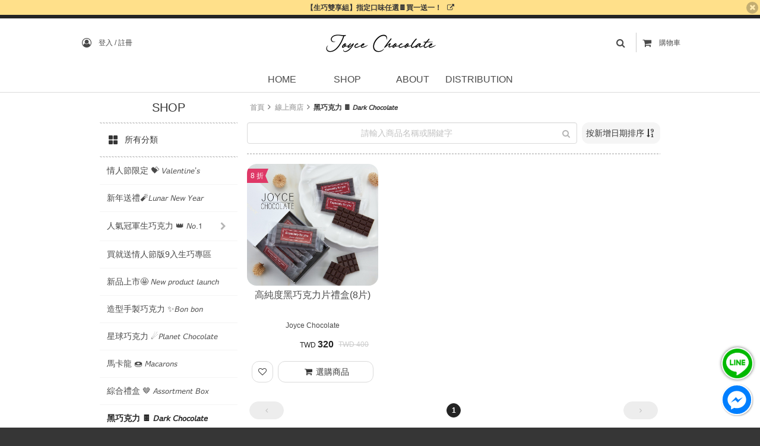

--- FILE ---
content_type: text/html; charset=utf-8
request_url: https://www.joyce-chocolate.com.tw/product-categories/%E5%85%B6%E4%BB%96/products
body_size: 6834
content:
<!DOCTYPE html><html><head><meta content="text/html; charset=UTF-8" http-equiv="Content-Type" /><meta content="width=device-width, initial-scale=1.0" name="viewport" /><meta content="no-cache" name="turbolinks-cache-control" /><meta content="" name="facebook-domain-verification" /><title>JoyceChocolate :: 產品介紹 :: 黑巧克力 🍫 𝘋𝘢𝘳𝘬 𝘊𝘩𝘰𝘤𝘰𝘭𝘢𝘵𝘦</title>
<link rel="icon" type="image/png" href="/uploads/favicon.png?1653135961">
<link rel="apple-touch-icon-precomposed" type="image/png" href="/uploads/apple-touch-icon-76x76-precomposed.png?1653135961" sizes="76x76">
<link rel="apple-touch-icon-precomposed" type="image/png" href="/uploads/apple-touch-icon-72x72-precomposed.png?1653135961" sizes="72x72">
<link rel="apple-touch-icon-precomposed" type="image/png" href="/uploads/apple-touch-icon-60x60-precomposed.png?1653135961" sizes="60x60">
<link rel="apple-touch-icon-precomposed" type="image/png" href="/uploads/apple-touch-icon-57x57-precomposed.png?1653135961" sizes="57x57">
<link rel="apple-touch-icon-precomposed" type="image/png" href="/uploads/apple-touch-icon-152x152-precomposed.png?1653135913" sizes="152x152">
<link rel="apple-touch-icon-precomposed" type="image/png" href="/uploads/apple-touch-icon-144x144-precomposed.png?1653135913" sizes="144x144">
<link rel="apple-touch-icon-precomposed" type="image/png" href="/uploads/apple-touch-icon-120x120-precomposed.png?1653135913" sizes="120x120">
<link rel="apple-touch-icon-precomposed" type="image/png" href="/uploads/apple-touch-icon-114x114-precomposed.png?1653135913" sizes="114x114">
<meta name="keywords" content="joycechocolate,生巧克力,手工巧克力">
<link rel="canonical" href="https://www.joyce-chocolate.com.tw/product-categories/%E5%85%B6%E4%BB%96/products">
<meta property="og:site_name" content="JoyceChocolate">
<meta property="og:title" content="產品介紹 :: 黑巧克力 🍫 𝘋𝘢𝘳𝘬 𝘊𝘩𝘰𝘤𝘰𝘭𝘢𝘵𝘦">
<meta property="og:type" content="website">
<meta property="og:locale" content="zh_TW">
<meta property="og:image" content="https://www.joyce-chocolate.com.tw/uploads/og_image.png?v=1716272811"><meta name="csrf-param" content="authenticity_token" />
<meta name="csrf-token" content="pGJHl1Y+rfCuIUt3lqES7SDTaN8xpPCqOqnCLGX3I1iGPytnT9sQ5K2424XkXGX7WoIGx+DQQoaSjjylcYjpig==" /><link rel="stylesheet" media="all" href="https://www.joyce-chocolate.com.tw/vite/assets/application-c0e162d5.css" data-turbolinks-track="reload" /><script src="https://www.joyce-chocolate.com.tw/vite/assets/application-f2aa89b9.js" crossorigin="anonymous" type="module" data-turbolinks-track="reload"></script><link rel="modulepreload" href="https://www.joyce-chocolate.com.tw/vite/assets/vlf-696095ef.js" as="script" crossorigin="anonymous" data-turbolinks-track="reload">
<link rel="modulepreload" href="https://www.joyce-chocolate.com.tw/vite/assets/index-7e5439fc.js" as="script" crossorigin="anonymous" data-turbolinks-track="reload"><link rel="stylesheet" media="screen" href="https://www.joyce-chocolate.com.tw/vite/assets/application-54acda35.css" data-turbolinks-track="reload" /><link crossorigin="anonymous" href="https://cdnjs.cloudflare.com/ajax/libs/font-awesome/4.7.0/css/font-awesome.min.css" integrity="sha512-SfTiTlX6kk+qitfevl/7LibUOeJWlt9rbyDn92a1DqWOw9vWG2MFoays0sgObmWazO5BQPiFucnnEAjpAB+/Sw==" referrerpolicy="no-referrer" rel="stylesheet" /><link crossorigin="anonymous" href="https://cdnjs.cloudflare.com/ajax/libs/MaterialDesign-Webfont/6.7.96/css/materialdesignicons.min.css" integrity="sha512-q0UoFEi8iIvFQbO/RkDgp3TtGAu2pqYHezvn92tjOq09vvPOxgw4GHN3aomT9RtNZeOuZHIoSPK9I9bEXT3FYA==" referrerpolicy="no-referrer" rel="stylesheet" /><link crossorigin="anonymous" href="https://cdnjs.cloudflare.com/ajax/libs/animate.css/3.7.2/animate.min.css" integrity="sha512-doJrC/ocU8VGVRx3O9981+2aYUn3fuWVWvqLi1U+tA2MWVzsw+NVKq1PrENF03M+TYBP92PnYUlXFH1ZW0FpLw==" referrerpolicy="no-referrer" rel="stylesheet" /><link crossorigin="anonymous" href="https://cdnjs.cloudflare.com/ajax/libs/Swiper/4.5.1/css/swiper.min.css" integrity="sha512-nSomje7hTV0g6A5X/lEZq8koYb5XZtrWD7GU2+aIJD35CePx89oxSM+S7k3hqNSpHajFbtmrjavZFxSEfl6pQA==" referrerpolicy="no-referrer" rel="stylesheet" /><script crossorigin="anonymous" integrity="sha512-21jyjW5+RJGAZ563i/Ug7e0AUkY7QiZ53LA4DWE5eNu5hvjW6KUf9LqquJ/ziLKWhecyvvojG7StycLj7bT39Q==" referrerpolicy="no-referrer" src="https://cdnjs.cloudflare.com/ajax/libs/lozad.js/1.16.0/lozad.min.js"></script></head><body class="products-index"><script type="application/ld+json">{"@context": "https://schema.org","@type": "WebSite","url": "https://www.joyce-chocolate.com.tw/","potentialAction": {"@type": "SearchAction","target": "https://www.joyce-chocolate.com.tw/products?q[variants_with_master_sku_or_brand_name_or_name_cont]={search_term_string}","query-input": "required name=search_term_string"}}</script><div class="flash-messages-container" data-flash-messages="[]" data-vue="basic_initializer"><flash-message :key="index" :message="message[1]" :message-type="message[0]" v-for="(message, index) in flashMessages"></flash-message><top-notification-broadcast-base data-notifications="[{&quot;id&quot;:2,&quot;title&quot;:&quot;【生巧雙享組】指定口味任選🍫買一送一！&quot;,&quot;content&quot;:&quot;【生巧雙享組】指定口味任選🍫買一送一！&quot;,&quot;effect_area&quot;:&quot;global&quot;,&quot;effect_url&quot;:null,&quot;started_at&quot;:1767283200,&quot;ended_at&quot;:null,&quot;created_at&quot;:1767325736,&quot;link_url&quot;:&quot;https://www.joyce-chocolate.com.tw/products/%E3%80%90%E7%94%9F%E5%B7%A7%E9%9B%99%E4%BA%AB%E7%B5%84%E3%80%91%E6%8C%87%E5%AE%9A%E5%8F%A3%E5%91%B3%E4%BB%BB%E9%81%B8%F0%9F%8D%AB%E8%B2%B7%E4%B8%80%E9%80%81%E4%B8%80%EF%BC%81&quot;,&quot;is_open_link_in_new_window&quot;:false,&quot;is_live&quot;:true}]"></top-notification-broadcast-base></div><div class="site-navbar" data-navbar="" data-vue="site_navbar_container"><div class="decorator"></div><div class="odd-container"><div class="button-section-wrapper"><div class="button-section"><div :class="menuTriggerClass" @click="mobileMenuTriggerHandler" class="menu-trigger"><div class="line"></div><div class="line"></div><div class="line"></div></div><member-option-button></member-option-button></div><a class="button-section logo" href="/"><img class="img" src="/uploads/logo.png?v=1716272751" /></a><a class="button-section logo-mobile" href="/"><img class="img" src="/uploads/logo_mobile.png?v=1716272769" /></a><div class="button-section right"><search-button></search-button><member-cart-button></member-cart-button></div></div></div><nav class="nav"><ul class="menu-wrapper -reverse" style="--itemWidth: 110px"><li class="menu-item"><a class="tab" data-turbolinks="true" href="/"><span class="title">首頁</span><span class="title-en">HOME</span></a></li><li class="menu-item"><a class="tab" data-turbolinks="true" href="/product-categories"><span class="title">線上商店</span><span class="title-en">SHOP</span></a></li><li class="menu-item"><a class="tab" data-turbolinks="true" href="/abouts"><span class="title">關於我們</span><span class="title-en">ABOUT</span></a></li><li class="menu-item"><a class="tab" data-turbolinks="true" href="/distribution-bases"><span class="title">經銷據點</span><span class="title-en">DISTRIBUTION</span></a></li></ul></nav><mobile-menu v-if="isMobile"></mobile-menu></div><div class="breadcrumbs-wrapper odd-container has-padding"></div><div class="products-index-page-container" data-category="10" data-vue="products_index_page_container" v-cloak=""><section class="main-wrapper odd-container has-padding"><section class="side-wrapper nav-menu"><div class="odd-section-header"><div class="section-title"><div class="text en">SHOP</div><div class="text zh">線上商店</div></div></div><category-menu :product-category-id="productCategoryId" @update:category-loaded="categoryMenuIsReady = $event" @update:selected-category="selectedCategory = $event" category-type="product"></category-menu></section><section class="side-wrapper products-wrapper main-section"><div class="breadcrumbs-wrapper"><nav aria-label="breadcrumbs"><ul class="breadcrumbs"><li class="breadcrumb"><a class="link" href="/"><span>首頁</span></a></li><li class="breadcrumb"><a class="link" href="/products"><span>線上商店</span></a></li><li class="breadcrumb is-active"><a class="link" href="/product-categories/%E5%85%B6%E4%BB%96/products"><span>黑巧克力 🍫  𝘋𝘢𝘳𝘬 𝘊𝘩𝘰𝘤𝘰𝘭𝘢𝘵𝘦</span></a></li></ul></nav></div><slideshow-container :category="selectedCategory" :use-type.sync="bannerType" class="products"></slideshow-container><product-list :category="selectedCategory" v-if="categoryMenuIsReady"></product-list></section></section></div><script>/*! modernizr 3.6.0 (Custom Build) | MIT *
* https://modernizr.com/download/?-backdropfilter-setclasses !*/
!function(e,n,t){function r(e,n){return typeof e===n}function o(){var e,n,t,o,s,i,l;for(var a in S)if(S.hasOwnProperty(a)){if(e=[],n=S[a],n.name&&(e.push(n.name.toLowerCase()),n.options&&n.options.aliases&&n.options.aliases.length))for(t=0;t<n.options.aliases.length;t++)e.push(n.options.aliases[t].toLowerCase());for(o=r(n.fn,"function")?n.fn():n.fn,s=0;s<e.length;s++)i=e[s],l=i.split("."),1===l.length?Modernizr[l[0]]=o:(!Modernizr[l[0]]||Modernizr[l[0]]instanceof Boolean||(Modernizr[l[0]]=new Boolean(Modernizr[l[0]])),Modernizr[l[0]][l[1]]=o),C.push((o?"":"no-")+l.join("-"))}}function s(e){var n=_.className,t=Modernizr._config.classPrefix||"";if(b&&(n=n.baseVal),Modernizr._config.enableJSClass){var r=new RegExp("(^|\\s)"+t+"no-js(\\s|$)");n=n.replace(r,"$1"+t+"js$2")}Modernizr._config.enableClasses&&(n+=" "+t+e.join(" "+t),b?_.className.baseVal=n:_.className=n)}function i(e){return e.replace(/([a-z])-([a-z])/g,function(e,n,t){return n+t.toUpperCase()}).replace(/^-/,"")}function l(e,n){return!!~(""+e).indexOf(n)}function a(){return"function"!=typeof n.createElement?n.createElement(arguments[0]):b?n.createElementNS.call(n,"http://www.w3.org/2000/svg",arguments[0]):n.createElement.apply(n,arguments)}function f(e,n){return function(){return e.apply(n,arguments)}}function u(e,n,t){var o;for(var s in e)if(e[s]in n)return t===!1?e[s]:(o=n[e[s]],r(o,"function")?f(o,t||n):o);return!1}function c(e){return e.replace(/([A-Z])/g,function(e,n){return"-"+n.toLowerCase()}).replace(/^ms-/,"-ms-")}function d(n,t,r){var o;if("getComputedStyle"in e){o=getComputedStyle.call(e,n,t);var s=e.console;if(null!==o)r&&(o=o.getPropertyValue(r));else if(s){var i=s.error?"error":"log";s[i].call(s,"getComputedStyle returning null, its possible modernizr test results are inaccurate")}}else o=!t&&n.currentStyle&&n.currentStyle[r];return o}function p(){var e=n.body;return e||(e=a(b?"svg":"body"),e.fake=!0),e}function m(e,t,r,o){var s,i,l,f,u="modernizr",c=a("div"),d=p();if(parseInt(r,10))for(;r--;)l=a("div"),l.id=o?o[r]:u+(r+1),c.appendChild(l);return s=a("style"),s.type="text/css",s.id="s"+u,(d.fake?d:c).appendChild(s),d.appendChild(c),s.styleSheet?s.styleSheet.cssText=e:s.appendChild(n.createTextNode(e)),c.id=u,d.fake&&(d.style.background="",d.style.overflow="hidden",f=_.style.overflow,_.style.overflow="hidden",_.appendChild(d)),i=t(c,e),d.fake?(d.parentNode.removeChild(d),_.style.overflow=f,_.offsetHeight):c.parentNode.removeChild(c),!!i}function y(n,r){var o=n.length;if("CSS"in e&&"supports"in e.CSS){for(;o--;)if(e.CSS.supports(c(n[o]),r))return!0;return!1}if("CSSSupportsRule"in e){for(var s=[];o--;)s.push("("+c(n[o])+":"+r+")");return s=s.join(" or "),m("@supports ("+s+") { #modernizr { position: absolute; } }",function(e){return"absolute"==d(e,null,"position")})}return t}function v(e,n,o,s){function f(){c&&(delete N.style,delete N.modElem)}if(s=r(s,"undefined")?!1:s,!r(o,"undefined")){var u=y(e,o);if(!r(u,"undefined"))return u}for(var c,d,p,m,v,g=["modernizr","tspan","samp"];!N.style&&g.length;)c=!0,N.modElem=a(g.shift()),N.style=N.modElem.style;for(p=e.length,d=0;p>d;d++)if(m=e[d],v=N.style[m],l(m,"-")&&(m=i(m)),N.style[m]!==t){if(s||r(o,"undefined"))return f(),"pfx"==n?m:!0;try{N.style[m]=o}catch(h){}if(N.style[m]!=v)return f(),"pfx"==n?m:!0}return f(),!1}function g(e,n,t,o,s){var i=e.charAt(0).toUpperCase()+e.slice(1),l=(e+" "+P.join(i+" ")+i).split(" ");return r(n,"string")||r(n,"undefined")?v(l,n,o,s):(l=(e+" "+z.join(i+" ")+i).split(" "),u(l,n,t))}function h(e,n,r){return g(e,t,t,n,r)}var C=[],S=[],w={_version:"3.6.0",_config:{classPrefix:"",enableClasses:!0,enableJSClass:!0,usePrefixes:!0},_q:[],on:function(e,n){var t=this;setTimeout(function(){n(t[e])},0)},addTest:function(e,n,t){S.push({name:e,fn:n,options:t})},addAsyncTest:function(e){S.push({name:null,fn:e})}},Modernizr=function(){};Modernizr.prototype=w,Modernizr=new Modernizr;var _=n.documentElement,b="svg"===_.nodeName.toLowerCase(),x="Moz O ms Webkit",P=w._config.usePrefixes?x.split(" "):[];w._cssomPrefixes=P;var z=w._config.usePrefixes?x.toLowerCase().split(" "):[];w._domPrefixes=z;var E={elem:a("modernizr")};Modernizr._q.push(function(){delete E.elem});var N={style:E.elem.style};Modernizr._q.unshift(function(){delete N.style}),w.testAllProps=g,w.testAllProps=h,Modernizr.addTest("backdropfilter",h("backdropFilter")),o(),s(C),delete w.addTest,delete w.addAsyncTest;for(var k=0;k<Modernizr._q.length;k++)Modernizr._q[k]();e.Modernizr=Modernizr}(window,document);

function getCookie(name) {
  const value = `; ${document.cookie}`;
  const parts = value.split(`; ${name}=`);
  if(parts.length === 2) return parts.pop().split(';').shift();
}
function setCookie(key, value) {
  document.cookie = key + '=' + value
}
function eraseCookie(key) {
  document.cookie = key + '=; Max-Age=-99999999;';
}
function dismissNotification() {
  const overlay = document.querySelector('.age-restricted-overlay')

  !!overlay && overlay.remove();
}

var cookieKey = 'adults_content_notification_dismissed_at'
var aDay = 86400;
var currentTime = Math.floor(new Date() / 1000);
var lastDismissedAt = Number(getCookie(cookieKey) || currentTime - aDay);

if (currentTime - lastDismissedAt >= aDay) {
  eraseCookie(cookieKey);
} else {
  dismissNotification();
}

function confirmHandler() {
  if (!getCookie(cookieKey)) setCookie(cookieKey, currentTime);

  dismissNotification();
}
function cancelHandler() {
  if(window.history.length <= 1) {
    Turbolinks.visit('/');
  } else {
    window.history.go(-1);
  }
}</script><div class="site-footer" data-vue="site_footer_container"><div class="odd-container has-padding"><div class="navigation-info"><div class="social-links"><div class="logo-wrapper"><a href="/"><img :src="isMobile ? mobileLogo : logo" class="img" /></a></div><a class="social-link facebook" href="https://www.facebook.com/JoyceChocolateShop/" rel="noopener" target="_blank"><div class="service-logo"><i class="fa fa-facebook"></i></div><span class="text">Facebook</span></a><a class="social-link" href="https://www.instagram.com/joycechocolate_tw/" rel="noopener" target="_blank"><div class="service-logo"><i class="fa fa-instagram"></i></div><span class="text">Instagram</span></a><a class="social-link" href="https://line.me/R/ti/p/@awo4836z?from=page"><div class="service-logo"><img class="line-logo" src="https://www.joyce-chocolate.com.tw/assets/line-icon-w-1a9b3e9398dcaa12b641eb548453a42b758a22897414a4d4eb66f82da9cf4853.svg" /></div><span class="text">LINE</span></a></div><div class="site-map"><div class="group product-categories"><div class="group-header"><div class="title-wrapper"><div class="text en">Product Categories</div><div class="text">商品目錄</div></div><a :class="firstOpened ? &#39;opened&#39; : &#39;closed&#39;" @click.prevent="toggleList(&#39;firstOpened&#39;)" class="trigger-wrapper" href="#"><div class="icon"><i class="fa fa-angle-down"></i></div></a></div><transition enter-active-class="animated fadeInLeft" leave-active-class="animated fadeOutLeft"><ul class="group-body" v-show="isMobile ? firstOpened : true"><li class="link-item" v-for="category in categories"><a @click.prevent="goWithCategory(category)" class="link" href="#"><span class="text">{{ category.name }}</span></a></li></ul></transition></div><div class="group brand-intro"><div class="group-header"><div class="title-wrapper"><div class="text en">Brand Introduction</div><div class="text">品牌介紹</div></div><a :class="secondOpened ? &#39;opened&#39; : &#39;closed&#39;" @click.prevent="toggleList(&#39;secondOpened&#39;)" class="trigger-wrapper" href="#"><div class="icon"><i class="fa fa-angle-down"></i></div></a></div><transition enter-active-class="animated fadeInLeft" leave-active-class="animated fadeOutLeft"><ul class="group-body" v-show="isMobile ? secondOpened : true"><li :key="index" class="link-item" v-for="(link, index) in brandIntroLinks"><a :href="link.href" @click.prevent="visitLink(link)" class="link"><span class="text en">{{ link.title_en }}</span><span class="text">{{ link.title }}</span></a></li></ul></transition></div><div class="group member-center"><div class="group-header"><div class="title-wrapper"><div class="text en">Member Center</div><div class="text">會員中心</div></div><a :class="thirdOpened ? &#39;opened&#39; : &#39;closed&#39;" @click.prevent="toggleList(&#39;thirdOpened&#39;)" class="trigger-wrapper" href="#"><div class="icon"><i class="fa fa-angle-down"></i></div></a></div><transition enter-active-class="animated fadeInLeft" leave-active-class="animated fadeOutLeft"><ul class="group-body" v-show="isMobile ? thirdOpened : true"><li :key="index" class="link-item" v-for="(link, index) in memberCenterLinks"><a :href="link.href" @click.prevent="visitLink(link)" class="link"><span class="text en">{{ link.title_en }}</span><span class="text">{{ link.title }}</span></a></li><li class="link-item"><a class="link" href="/search_order"><span class="text en">Search order</span><span class="text">{{ pageTitleLocaleText('guest', 'search_order', 'main_title') }}</span></a></li><li class="link-item" v-if="currencyFeatureConfig.enabled"><a @click.prevent="openCurrencyConfigForm" class="link"><span class="text en">Currency Settings</span><span class="text">參考匯率設定</span></a></li></ul></transition></div></div></div></div><div class="contact-info"><div class="odd-container has-padding"><ul class="info-list"><li class="info-item"><span class="title">客服電話</span><a class="content phone link" href="tel:(03)435-1231">(03)435-1231</a></li></ul></div></div></div><div class="fixed-helpers-wrapper" data-vue="fb_messenger_container"><div class="service-item line-at-link"><line-at-link line-at-link="https://line.me/R/ti/p/@awo4836z?from=page"></line-at-link></div><div class="service-item fb-messenger-wrapper"><fb-messenger fb-messenger-m-me-link="https://m.me/112257415513680"></fb-messenger></div></div><script async="" defer="" id="facebook-jssdk" src="//connect.facebook.net/zh_TW/sdk.js"></script><script type="text/javascript">
  if(typeof ga === 'undefined') {
    (function(i,s,o,g,r,a,m){i['GoogleAnalyticsObject']=r;i[r]=i[r]||function(){
    (i[r].q=i[r].q||[]).push(arguments)},i[r].l=1*new Date();a=s.createElement(o),
    m=s.getElementsByTagName(o)[0];a.async=1;a.src=g;m.parentNode.insertBefore(a,m)
    })(window,document,'script','//www.google-analytics.com/analytics.js','ga');
  }

  ga(function() {
    if (!ga.getByName('t0')) {
      ga('create', 'UA-209188163-30', {"cookieDomain":"auto"});
    }
  });
  ga('require', 'ec');
  ga('send', 'pageview', window.location.pathname + window.location.search);
</script>
</body></html>

--- FILE ---
content_type: text/css
request_url: https://www.joyce-chocolate.com.tw/vite/assets/application-c0e162d5.css
body_size: 86997
content:
@charset "UTF-8";/*!
 * Quill Editor v1.3.7
 * https://quilljs.com/
 * Copyright (c) 2014, Jason Chen
 * Copyright (c) 2013, salesforce.com
 */.ql-container{box-sizing:border-box;font-family:Helvetica,Arial,sans-serif;font-size:13px;height:100%;margin:0;position:relative}.ql-container.ql-disabled .ql-tooltip{visibility:hidden}.ql-container.ql-disabled .ql-editor ul[data-checked]>li:before,.ql-container.ql-disabled .editor-content ul[data-checked]>li:before{pointer-events:none}.ql-clipboard{left:-100000px;height:1px;overflow-y:hidden;position:absolute;top:50%}.ql-clipboard p{margin:0;padding:0}.ql-editor,.editor-content{box-sizing:border-box;line-height:1.42;height:100%;outline:none;overflow-y:auto;padding:12px 15px;-o-tab-size:4;tab-size:4;-moz-tab-size:4;text-align:left;white-space:pre-wrap;word-wrap:break-word}.ql-editor>*,.editor-content>*{cursor:text}.ql-editor p,.editor-content p,.ql-editor ol,.editor-content ol,.ql-editor ul,.editor-content ul,.ql-editor pre,.editor-content pre,.ql-editor blockquote,.editor-content blockquote,.ql-editor h1,.editor-content h1,.ql-editor h2,.editor-content h2,.ql-editor h3,.editor-content h3,.ql-editor h4,.editor-content h4,.ql-editor h5,.editor-content h5,.ql-editor h6,.editor-content h6{margin:0;padding:0;counter-reset:list-1 list-2 list-3 list-4 list-5 list-6 list-7 list-8 list-9}.ql-editor ol,.editor-content ol,.ql-editor ul,.editor-content ul{padding-left:1.5em}.ql-editor ol>li,.editor-content ol>li,.ql-editor ul>li,.editor-content ul>li{list-style-type:none}.ql-editor ul>li:before,.editor-content ul>li:before{content:"•"}.ql-editor ul[data-checked=true],.editor-content ul[data-checked=true],.ql-editor ul[data-checked=false],.editor-content ul[data-checked=false]{pointer-events:none}.ql-editor ul[data-checked=true]>li *,.editor-content ul[data-checked=true]>li *,.ql-editor ul[data-checked=false]>li *,.editor-content ul[data-checked=false]>li *{pointer-events:all}.ql-editor ul[data-checked=true]>li:before,.editor-content ul[data-checked=true]>li:before,.ql-editor ul[data-checked=false]>li:before,.editor-content ul[data-checked=false]>li:before{color:#777;cursor:pointer;pointer-events:all}.ql-editor ul[data-checked=true]>li:before,.editor-content ul[data-checked=true]>li:before{content:"☑"}.ql-editor ul[data-checked=false]>li:before,.editor-content ul[data-checked=false]>li:before{content:"☐"}.ql-editor li:before,.editor-content li:before{display:inline-block;white-space:nowrap;width:1.2em}.ql-editor li:not(.ql-direction-rtl):before,.editor-content li:not(.ql-direction-rtl):before{margin-left:-1.5em;margin-right:.3em;text-align:right}.ql-editor li.ql-direction-rtl:before,.editor-content li.ql-direction-rtl:before{margin-left:.3em;margin-right:-1.5em}.ql-editor ol li:not(.ql-direction-rtl),.editor-content ol li:not(.ql-direction-rtl),.ql-editor ul li:not(.ql-direction-rtl),.editor-content ul li:not(.ql-direction-rtl){padding-left:1.5em}.ql-editor ol li.ql-direction-rtl,.editor-content ol li.ql-direction-rtl,.ql-editor ul li.ql-direction-rtl,.editor-content ul li.ql-direction-rtl{padding-right:1.5em}.ql-editor ol li,.editor-content ol li{counter-reset:list-1 list-2 list-3 list-4 list-5 list-6 list-7 list-8 list-9;counter-increment:list-0}.ql-editor ol li:before,.editor-content ol li:before{content:counter(list-0,decimal) ". "}.ql-editor ol li.ql-indent-1,.editor-content ol li.ql-indent-1{counter-increment:list-1}.ql-editor ol li.ql-indent-1:before,.editor-content ol li.ql-indent-1:before{content:counter(list-1,lower-alpha) ". "}.ql-editor ol li.ql-indent-1,.editor-content ol li.ql-indent-1{counter-reset:list-2 list-3 list-4 list-5 list-6 list-7 list-8 list-9}.ql-editor ol li.ql-indent-2,.editor-content ol li.ql-indent-2{counter-increment:list-2}.ql-editor ol li.ql-indent-2:before,.editor-content ol li.ql-indent-2:before{content:counter(list-2,lower-roman) ". "}.ql-editor ol li.ql-indent-2,.editor-content ol li.ql-indent-2{counter-reset:list-3 list-4 list-5 list-6 list-7 list-8 list-9}.ql-editor ol li.ql-indent-3,.editor-content ol li.ql-indent-3{counter-increment:list-3}.ql-editor ol li.ql-indent-3:before,.editor-content ol li.ql-indent-3:before{content:counter(list-3,decimal) ". "}.ql-editor ol li.ql-indent-3,.editor-content ol li.ql-indent-3{counter-reset:list-4 list-5 list-6 list-7 list-8 list-9}.ql-editor ol li.ql-indent-4,.editor-content ol li.ql-indent-4{counter-increment:list-4}.ql-editor ol li.ql-indent-4:before,.editor-content ol li.ql-indent-4:before{content:counter(list-4,lower-alpha) ". "}.ql-editor ol li.ql-indent-4,.editor-content ol li.ql-indent-4{counter-reset:list-5 list-6 list-7 list-8 list-9}.ql-editor ol li.ql-indent-5,.editor-content ol li.ql-indent-5{counter-increment:list-5}.ql-editor ol li.ql-indent-5:before,.editor-content ol li.ql-indent-5:before{content:counter(list-5,lower-roman) ". "}.ql-editor ol li.ql-indent-5,.editor-content ol li.ql-indent-5{counter-reset:list-6 list-7 list-8 list-9}.ql-editor ol li.ql-indent-6,.editor-content ol li.ql-indent-6{counter-increment:list-6}.ql-editor ol li.ql-indent-6:before,.editor-content ol li.ql-indent-6:before{content:counter(list-6,decimal) ". "}.ql-editor ol li.ql-indent-6,.editor-content ol li.ql-indent-6{counter-reset:list-7 list-8 list-9}.ql-editor ol li.ql-indent-7,.editor-content ol li.ql-indent-7{counter-increment:list-7}.ql-editor ol li.ql-indent-7:before,.editor-content ol li.ql-indent-7:before{content:counter(list-7,lower-alpha) ". "}.ql-editor ol li.ql-indent-7,.editor-content ol li.ql-indent-7{counter-reset:list-8 list-9}.ql-editor ol li.ql-indent-8,.editor-content ol li.ql-indent-8{counter-increment:list-8}.ql-editor ol li.ql-indent-8:before,.editor-content ol li.ql-indent-8:before{content:counter(list-8,lower-roman) ". "}.ql-editor ol li.ql-indent-8,.editor-content ol li.ql-indent-8{counter-reset:list-9}.ql-editor ol li.ql-indent-9,.editor-content ol li.ql-indent-9{counter-increment:list-9}.ql-editor ol li.ql-indent-9:before,.editor-content ol li.ql-indent-9:before{content:counter(list-9,decimal) ". "}.ql-editor .ql-indent-1:not(.ql-direction-rtl),.editor-content .ql-indent-1:not(.ql-direction-rtl){padding-left:3em}.ql-editor li.ql-indent-1:not(.ql-direction-rtl),.editor-content li.ql-indent-1:not(.ql-direction-rtl){padding-left:4.5em}.ql-editor .ql-indent-1.ql-direction-rtl.ql-align-right,.editor-content .ql-indent-1.ql-direction-rtl.ql-align-right{padding-right:3em}.ql-editor li.ql-indent-1.ql-direction-rtl.ql-align-right,.editor-content li.ql-indent-1.ql-direction-rtl.ql-align-right{padding-right:4.5em}.ql-editor .ql-indent-2:not(.ql-direction-rtl),.editor-content .ql-indent-2:not(.ql-direction-rtl){padding-left:6em}.ql-editor li.ql-indent-2:not(.ql-direction-rtl),.editor-content li.ql-indent-2:not(.ql-direction-rtl){padding-left:7.5em}.ql-editor .ql-indent-2.ql-direction-rtl.ql-align-right,.editor-content .ql-indent-2.ql-direction-rtl.ql-align-right{padding-right:6em}.ql-editor li.ql-indent-2.ql-direction-rtl.ql-align-right,.editor-content li.ql-indent-2.ql-direction-rtl.ql-align-right{padding-right:7.5em}.ql-editor .ql-indent-3:not(.ql-direction-rtl),.editor-content .ql-indent-3:not(.ql-direction-rtl){padding-left:9em}.ql-editor li.ql-indent-3:not(.ql-direction-rtl),.editor-content li.ql-indent-3:not(.ql-direction-rtl){padding-left:10.5em}.ql-editor .ql-indent-3.ql-direction-rtl.ql-align-right,.editor-content .ql-indent-3.ql-direction-rtl.ql-align-right{padding-right:9em}.ql-editor li.ql-indent-3.ql-direction-rtl.ql-align-right,.editor-content li.ql-indent-3.ql-direction-rtl.ql-align-right{padding-right:10.5em}.ql-editor .ql-indent-4:not(.ql-direction-rtl),.editor-content .ql-indent-4:not(.ql-direction-rtl){padding-left:12em}.ql-editor li.ql-indent-4:not(.ql-direction-rtl),.editor-content li.ql-indent-4:not(.ql-direction-rtl){padding-left:13.5em}.ql-editor .ql-indent-4.ql-direction-rtl.ql-align-right,.editor-content .ql-indent-4.ql-direction-rtl.ql-align-right{padding-right:12em}.ql-editor li.ql-indent-4.ql-direction-rtl.ql-align-right,.editor-content li.ql-indent-4.ql-direction-rtl.ql-align-right{padding-right:13.5em}.ql-editor .ql-indent-5:not(.ql-direction-rtl),.editor-content .ql-indent-5:not(.ql-direction-rtl){padding-left:15em}.ql-editor li.ql-indent-5:not(.ql-direction-rtl),.editor-content li.ql-indent-5:not(.ql-direction-rtl){padding-left:16.5em}.ql-editor .ql-indent-5.ql-direction-rtl.ql-align-right,.editor-content .ql-indent-5.ql-direction-rtl.ql-align-right{padding-right:15em}.ql-editor li.ql-indent-5.ql-direction-rtl.ql-align-right,.editor-content li.ql-indent-5.ql-direction-rtl.ql-align-right{padding-right:16.5em}.ql-editor .ql-indent-6:not(.ql-direction-rtl),.editor-content .ql-indent-6:not(.ql-direction-rtl){padding-left:18em}.ql-editor li.ql-indent-6:not(.ql-direction-rtl),.editor-content li.ql-indent-6:not(.ql-direction-rtl){padding-left:19.5em}.ql-editor .ql-indent-6.ql-direction-rtl.ql-align-right,.editor-content .ql-indent-6.ql-direction-rtl.ql-align-right{padding-right:18em}.ql-editor li.ql-indent-6.ql-direction-rtl.ql-align-right,.editor-content li.ql-indent-6.ql-direction-rtl.ql-align-right{padding-right:19.5em}.ql-editor .ql-indent-7:not(.ql-direction-rtl),.editor-content .ql-indent-7:not(.ql-direction-rtl){padding-left:21em}.ql-editor li.ql-indent-7:not(.ql-direction-rtl),.editor-content li.ql-indent-7:not(.ql-direction-rtl){padding-left:22.5em}.ql-editor .ql-indent-7.ql-direction-rtl.ql-align-right,.editor-content .ql-indent-7.ql-direction-rtl.ql-align-right{padding-right:21em}.ql-editor li.ql-indent-7.ql-direction-rtl.ql-align-right,.editor-content li.ql-indent-7.ql-direction-rtl.ql-align-right{padding-right:22.5em}.ql-editor .ql-indent-8:not(.ql-direction-rtl),.editor-content .ql-indent-8:not(.ql-direction-rtl){padding-left:24em}.ql-editor li.ql-indent-8:not(.ql-direction-rtl),.editor-content li.ql-indent-8:not(.ql-direction-rtl){padding-left:25.5em}.ql-editor .ql-indent-8.ql-direction-rtl.ql-align-right,.editor-content .ql-indent-8.ql-direction-rtl.ql-align-right{padding-right:24em}.ql-editor li.ql-indent-8.ql-direction-rtl.ql-align-right,.editor-content li.ql-indent-8.ql-direction-rtl.ql-align-right{padding-right:25.5em}.ql-editor .ql-indent-9:not(.ql-direction-rtl),.editor-content .ql-indent-9:not(.ql-direction-rtl){padding-left:27em}.ql-editor li.ql-indent-9:not(.ql-direction-rtl),.editor-content li.ql-indent-9:not(.ql-direction-rtl){padding-left:28.5em}.ql-editor .ql-indent-9.ql-direction-rtl.ql-align-right,.editor-content .ql-indent-9.ql-direction-rtl.ql-align-right{padding-right:27em}.ql-editor li.ql-indent-9.ql-direction-rtl.ql-align-right,.editor-content li.ql-indent-9.ql-direction-rtl.ql-align-right{padding-right:28.5em}.ql-editor .ql-video,.editor-content .ql-video{display:block;max-width:100%}.ql-editor .ql-video.ql-align-center,.editor-content .ql-video.ql-align-center{margin:0 auto}.ql-editor .ql-video.ql-align-right,.editor-content .ql-video.ql-align-right{margin:0 0 0 auto}.ql-editor .ql-bg-black,.editor-content .ql-bg-black{background-color:#000}.ql-editor .ql-bg-red,.editor-content .ql-bg-red{background-color:#e60000}.ql-editor .ql-bg-orange,.editor-content .ql-bg-orange{background-color:#f90}.ql-editor .ql-bg-yellow,.editor-content .ql-bg-yellow{background-color:#ff0}.ql-editor .ql-bg-green,.editor-content .ql-bg-green{background-color:#008a00}.ql-editor .ql-bg-blue,.editor-content .ql-bg-blue{background-color:#06c}.ql-editor .ql-bg-purple,.editor-content .ql-bg-purple{background-color:#93f}.ql-editor .ql-color-white,.editor-content .ql-color-white{color:#fff}.ql-editor .ql-color-red,.editor-content .ql-color-red{color:#e60000}.ql-editor .ql-color-orange,.editor-content .ql-color-orange{color:#f90}.ql-editor .ql-color-yellow,.editor-content .ql-color-yellow{color:#ff0}.ql-editor .ql-color-green,.editor-content .ql-color-green{color:#008a00}.ql-editor .ql-color-blue,.editor-content .ql-color-blue{color:#06c}.ql-editor .ql-color-purple,.editor-content .ql-color-purple{color:#93f}.ql-editor .ql-font-serif,.editor-content .ql-font-serif{font-family:Georgia,Times New Roman,serif}.ql-editor .ql-font-monospace,.editor-content .ql-font-monospace{font-family:Monaco,Courier New,monospace}.ql-editor .ql-size-small,.editor-content .ql-size-small{font-size:.75em}.ql-editor .ql-size-large,.editor-content .ql-size-large{font-size:1.5em}.ql-editor .ql-size-huge,.editor-content .ql-size-huge{font-size:2.5em}.ql-editor .ql-direction-rtl,.editor-content .ql-direction-rtl{direction:rtl;text-align:inherit}.ql-editor .ql-align-center,.editor-content .ql-align-center{text-align:center}.ql-editor .ql-align-justify,.editor-content .ql-align-justify{text-align:justify}.ql-editor .ql-align-right,.editor-content .ql-align-right{text-align:right}.ql-editor.ql-blank:before,.ql-blank.editor-content:before{color:#0009;content:attr(data-placeholder);font-style:italic;left:15px;pointer-events:none;position:absolute;right:15px}.ql-snow.ql-toolbar:after,.ql-snow .ql-toolbar:after{clear:both;content:"";display:table}.ql-snow.ql-toolbar button,.ql-snow .ql-toolbar button{background:none;border:none;cursor:pointer;display:inline-block;float:left;height:24px;padding:3px 5px;width:28px}.ql-snow.ql-toolbar button svg,.ql-snow .ql-toolbar button svg{float:left;height:100%}.ql-snow.ql-toolbar button:active:hover,.ql-snow .ql-toolbar button:active:hover{outline:none}.ql-snow.ql-toolbar input.ql-image[type=file],.ql-snow .ql-toolbar input.ql-image[type=file]{display:none}.ql-snow.ql-toolbar button:hover,.ql-snow .ql-toolbar button:hover,.ql-snow.ql-toolbar button:focus,.ql-snow .ql-toolbar button:focus,.ql-snow.ql-toolbar button.ql-active,.ql-snow .ql-toolbar button.ql-active,.ql-snow.ql-toolbar .ql-picker-label:hover,.ql-snow .ql-toolbar .ql-picker-label:hover,.ql-snow.ql-toolbar .ql-picker-label.ql-active,.ql-snow .ql-toolbar .ql-picker-label.ql-active,.ql-snow.ql-toolbar .ql-picker-item:hover,.ql-snow .ql-toolbar .ql-picker-item:hover,.ql-snow.ql-toolbar .ql-picker-item.ql-selected,.ql-snow .ql-toolbar .ql-picker-item.ql-selected{color:#06c}.ql-snow.ql-toolbar button:hover .ql-fill,.ql-snow .ql-toolbar button:hover .ql-fill,.ql-snow.ql-toolbar button:focus .ql-fill,.ql-snow .ql-toolbar button:focus .ql-fill,.ql-snow.ql-toolbar button.ql-active .ql-fill,.ql-snow .ql-toolbar button.ql-active .ql-fill,.ql-snow.ql-toolbar .ql-picker-label:hover .ql-fill,.ql-snow .ql-toolbar .ql-picker-label:hover .ql-fill,.ql-snow.ql-toolbar .ql-picker-label.ql-active .ql-fill,.ql-snow .ql-toolbar .ql-picker-label.ql-active .ql-fill,.ql-snow.ql-toolbar .ql-picker-item:hover .ql-fill,.ql-snow .ql-toolbar .ql-picker-item:hover .ql-fill,.ql-snow.ql-toolbar .ql-picker-item.ql-selected .ql-fill,.ql-snow .ql-toolbar .ql-picker-item.ql-selected .ql-fill,.ql-snow.ql-toolbar button:hover .ql-stroke.ql-fill,.ql-snow .ql-toolbar button:hover .ql-stroke.ql-fill,.ql-snow.ql-toolbar button:focus .ql-stroke.ql-fill,.ql-snow .ql-toolbar button:focus .ql-stroke.ql-fill,.ql-snow.ql-toolbar button.ql-active .ql-stroke.ql-fill,.ql-snow .ql-toolbar button.ql-active .ql-stroke.ql-fill,.ql-snow.ql-toolbar .ql-picker-label:hover .ql-stroke.ql-fill,.ql-snow .ql-toolbar .ql-picker-label:hover .ql-stroke.ql-fill,.ql-snow.ql-toolbar .ql-picker-label.ql-active .ql-stroke.ql-fill,.ql-snow .ql-toolbar .ql-picker-label.ql-active .ql-stroke.ql-fill,.ql-snow.ql-toolbar .ql-picker-item:hover .ql-stroke.ql-fill,.ql-snow .ql-toolbar .ql-picker-item:hover .ql-stroke.ql-fill,.ql-snow.ql-toolbar .ql-picker-item.ql-selected .ql-stroke.ql-fill,.ql-snow .ql-toolbar .ql-picker-item.ql-selected .ql-stroke.ql-fill{fill:#06c}.ql-snow.ql-toolbar button:hover .ql-stroke,.ql-snow .ql-toolbar button:hover .ql-stroke,.ql-snow.ql-toolbar button:focus .ql-stroke,.ql-snow .ql-toolbar button:focus .ql-stroke,.ql-snow.ql-toolbar button.ql-active .ql-stroke,.ql-snow .ql-toolbar button.ql-active .ql-stroke,.ql-snow.ql-toolbar .ql-picker-label:hover .ql-stroke,.ql-snow .ql-toolbar .ql-picker-label:hover .ql-stroke,.ql-snow.ql-toolbar .ql-picker-label.ql-active .ql-stroke,.ql-snow .ql-toolbar .ql-picker-label.ql-active .ql-stroke,.ql-snow.ql-toolbar .ql-picker-item:hover .ql-stroke,.ql-snow .ql-toolbar .ql-picker-item:hover .ql-stroke,.ql-snow.ql-toolbar .ql-picker-item.ql-selected .ql-stroke,.ql-snow .ql-toolbar .ql-picker-item.ql-selected .ql-stroke,.ql-snow.ql-toolbar button:hover .ql-stroke-miter,.ql-snow .ql-toolbar button:hover .ql-stroke-miter,.ql-snow.ql-toolbar button:focus .ql-stroke-miter,.ql-snow .ql-toolbar button:focus .ql-stroke-miter,.ql-snow.ql-toolbar button.ql-active .ql-stroke-miter,.ql-snow .ql-toolbar button.ql-active .ql-stroke-miter,.ql-snow.ql-toolbar .ql-picker-label:hover .ql-stroke-miter,.ql-snow .ql-toolbar .ql-picker-label:hover .ql-stroke-miter,.ql-snow.ql-toolbar .ql-picker-label.ql-active .ql-stroke-miter,.ql-snow .ql-toolbar .ql-picker-label.ql-active .ql-stroke-miter,.ql-snow.ql-toolbar .ql-picker-item:hover .ql-stroke-miter,.ql-snow .ql-toolbar .ql-picker-item:hover .ql-stroke-miter,.ql-snow.ql-toolbar .ql-picker-item.ql-selected .ql-stroke-miter,.ql-snow .ql-toolbar .ql-picker-item.ql-selected .ql-stroke-miter{stroke:#06c}@media (pointer: coarse){.ql-snow.ql-toolbar button:hover:not(.ql-active),.ql-snow .ql-toolbar button:hover:not(.ql-active){color:#444}.ql-snow.ql-toolbar button:hover:not(.ql-active) .ql-fill,.ql-snow .ql-toolbar button:hover:not(.ql-active) .ql-fill,.ql-snow.ql-toolbar button:hover:not(.ql-active) .ql-stroke.ql-fill,.ql-snow .ql-toolbar button:hover:not(.ql-active) .ql-stroke.ql-fill{fill:#444}.ql-snow.ql-toolbar button:hover:not(.ql-active) .ql-stroke,.ql-snow .ql-toolbar button:hover:not(.ql-active) .ql-stroke,.ql-snow.ql-toolbar button:hover:not(.ql-active) .ql-stroke-miter,.ql-snow .ql-toolbar button:hover:not(.ql-active) .ql-stroke-miter{stroke:#444}}.ql-snow,.ql-snow *{box-sizing:border-box}.ql-snow .ql-hidden{display:none}.ql-snow .ql-out-bottom,.ql-snow .ql-out-top{visibility:hidden}.ql-snow .ql-tooltip{position:absolute;transform:translateY(10px)}.ql-snow .ql-tooltip a{cursor:pointer;text-decoration:none}.ql-snow .ql-tooltip.ql-flip{transform:translateY(-10px)}.ql-snow .ql-formats{display:inline-block;vertical-align:middle}.ql-snow .ql-formats:after{clear:both;content:"";display:table}.ql-snow .ql-stroke{fill:none;stroke:#444;stroke-linecap:round;stroke-linejoin:round;stroke-width:2}.ql-snow .ql-stroke-miter{fill:none;stroke:#444;stroke-miterlimit:10;stroke-width:2}.ql-snow .ql-fill,.ql-snow .ql-stroke.ql-fill{fill:#444}.ql-snow .ql-empty{fill:none}.ql-snow .ql-even{fill-rule:evenodd}.ql-snow .ql-thin,.ql-snow .ql-stroke.ql-thin{stroke-width:1}.ql-snow .ql-transparent{opacity:.4}.ql-snow .ql-direction svg:last-child{display:none}.ql-snow .ql-direction.ql-active svg:last-child{display:inline}.ql-snow .ql-direction.ql-active svg:first-child{display:none}.ql-snow .ql-editor h1,.ql-snow .editor-content h1{font-size:2em}.ql-snow .ql-editor h2,.ql-snow .editor-content h2{font-size:1.5em}.ql-snow .ql-editor h3,.ql-snow .editor-content h3{font-size:1.17em}.ql-snow .ql-editor h4,.ql-snow .editor-content h4{font-size:1em}.ql-snow .ql-editor h5,.ql-snow .editor-content h5{font-size:.83em}.ql-snow .ql-editor h6,.ql-snow .editor-content h6{font-size:.67em}.ql-snow .ql-editor a,.ql-snow .editor-content a{text-decoration:underline}.ql-snow .ql-editor blockquote,.ql-snow .editor-content blockquote{border-left:4px solid #ccc;margin-bottom:5px;margin-top:5px;padding-left:16px}.ql-snow .ql-editor code,.ql-snow .editor-content code,.ql-snow .ql-editor pre,.ql-snow .editor-content pre{background-color:#f0f0f0;border-radius:3px}.ql-snow .ql-editor pre,.ql-snow .editor-content pre{white-space:pre-wrap;margin-bottom:5px;margin-top:5px;padding:5px 10px}.ql-snow .ql-editor code,.ql-snow .editor-content code{font-size:85%;padding:2px 4px}.ql-snow .ql-editor pre.ql-syntax,.ql-snow .editor-content pre.ql-syntax{background-color:#23241f;color:#f8f8f2;overflow:visible}.ql-snow .ql-editor img,.ql-snow .editor-content img{max-width:100%}.ql-snow .ql-picker{color:#444;display:inline-block;float:left;font-size:14px;font-weight:500;height:24px;position:relative;vertical-align:middle}.ql-snow .ql-picker-label{cursor:pointer;display:inline-block;height:100%;padding-left:8px;padding-right:2px;position:relative;width:100%}.ql-snow .ql-picker-label:before{display:inline-block;line-height:22px}.ql-snow .ql-picker-options{background-color:#fff;display:none;min-width:100%;padding:4px 8px;position:absolute;white-space:nowrap}.ql-snow .ql-picker-options .ql-picker-item{cursor:pointer;display:block;padding-bottom:5px;padding-top:5px}.ql-snow .ql-picker.ql-expanded .ql-picker-label{color:#ccc;z-index:2}.ql-snow .ql-picker.ql-expanded .ql-picker-label .ql-fill{fill:#ccc}.ql-snow .ql-picker.ql-expanded .ql-picker-label .ql-stroke{stroke:#ccc}.ql-snow .ql-picker.ql-expanded .ql-picker-options{display:block;margin-top:-1px;top:100%;z-index:1}.ql-snow .ql-color-picker,.ql-snow .ql-icon-picker{width:28px}.ql-snow .ql-color-picker .ql-picker-label,.ql-snow .ql-icon-picker .ql-picker-label{padding:2px 4px}.ql-snow .ql-color-picker .ql-picker-label svg,.ql-snow .ql-icon-picker .ql-picker-label svg{right:4px}.ql-snow .ql-icon-picker .ql-picker-options{padding:4px 0}.ql-snow .ql-icon-picker .ql-picker-item{height:24px;width:24px;padding:2px 4px}.ql-snow .ql-color-picker .ql-picker-options{padding:3px 5px;width:152px}.ql-snow .ql-color-picker .ql-picker-item{border:1px solid transparent;float:left;height:16px;margin:2px;padding:0;width:16px}.ql-snow .ql-picker:not(.ql-color-picker):not(.ql-icon-picker) svg{position:absolute;margin-top:-9px;right:0;top:50%;width:18px}.ql-snow .ql-picker.ql-header .ql-picker-label[data-label]:not([data-label=""]):before,.ql-snow .ql-picker.ql-font .ql-picker-label[data-label]:not([data-label=""]):before,.ql-snow .ql-picker.ql-size .ql-picker-label[data-label]:not([data-label=""]):before,.ql-snow .ql-picker.ql-header .ql-picker-item[data-label]:not([data-label=""]):before,.ql-snow .ql-picker.ql-font .ql-picker-item[data-label]:not([data-label=""]):before,.ql-snow .ql-picker.ql-size .ql-picker-item[data-label]:not([data-label=""]):before{content:attr(data-label)}.ql-snow .ql-picker.ql-header{width:98px}.ql-snow .ql-picker.ql-header .ql-picker-label:before,.ql-snow .ql-picker.ql-header .ql-picker-item:before{content:"Normal"}.ql-snow .ql-picker.ql-header .ql-picker-label[data-value="1"]:before,.ql-snow .ql-picker.ql-header .ql-picker-item[data-value="1"]:before{content:"Heading 1"}.ql-snow .ql-picker.ql-header .ql-picker-label[data-value="2"]:before,.ql-snow .ql-picker.ql-header .ql-picker-item[data-value="2"]:before{content:"Heading 2"}.ql-snow .ql-picker.ql-header .ql-picker-label[data-value="3"]:before,.ql-snow .ql-picker.ql-header .ql-picker-item[data-value="3"]:before{content:"Heading 3"}.ql-snow .ql-picker.ql-header .ql-picker-label[data-value="4"]:before,.ql-snow .ql-picker.ql-header .ql-picker-item[data-value="4"]:before{content:"Heading 4"}.ql-snow .ql-picker.ql-header .ql-picker-label[data-value="5"]:before,.ql-snow .ql-picker.ql-header .ql-picker-item[data-value="5"]:before{content:"Heading 5"}.ql-snow .ql-picker.ql-header .ql-picker-label[data-value="6"]:before,.ql-snow .ql-picker.ql-header .ql-picker-item[data-value="6"]:before{content:"Heading 6"}.ql-snow .ql-picker.ql-header .ql-picker-item[data-value="1"]:before{font-size:2em}.ql-snow .ql-picker.ql-header .ql-picker-item[data-value="2"]:before{font-size:1.5em}.ql-snow .ql-picker.ql-header .ql-picker-item[data-value="3"]:before{font-size:1.17em}.ql-snow .ql-picker.ql-header .ql-picker-item[data-value="4"]:before{font-size:1em}.ql-snow .ql-picker.ql-header .ql-picker-item[data-value="5"]:before{font-size:.83em}.ql-snow .ql-picker.ql-header .ql-picker-item[data-value="6"]:before{font-size:.67em}.ql-snow .ql-picker.ql-font{width:108px}.ql-snow .ql-picker.ql-font .ql-picker-label:before,.ql-snow .ql-picker.ql-font .ql-picker-item:before{content:"Sans Serif"}.ql-snow .ql-picker.ql-font .ql-picker-label[data-value=serif]:before,.ql-snow .ql-picker.ql-font .ql-picker-item[data-value=serif]:before{content:"Serif"}.ql-snow .ql-picker.ql-font .ql-picker-label[data-value=monospace]:before,.ql-snow .ql-picker.ql-font .ql-picker-item[data-value=monospace]:before{content:"Monospace"}.ql-snow .ql-picker.ql-font .ql-picker-item[data-value=serif]:before{font-family:Georgia,Times New Roman,serif}.ql-snow .ql-picker.ql-font .ql-picker-item[data-value=monospace]:before{font-family:Monaco,Courier New,monospace}.ql-snow .ql-picker.ql-size{width:98px}.ql-snow .ql-picker.ql-size .ql-picker-label:before,.ql-snow .ql-picker.ql-size .ql-picker-item:before{content:"Normal"}.ql-snow .ql-picker.ql-size .ql-picker-label[data-value=small]:before,.ql-snow .ql-picker.ql-size .ql-picker-item[data-value=small]:before{content:"Small"}.ql-snow .ql-picker.ql-size .ql-picker-label[data-value=large]:before,.ql-snow .ql-picker.ql-size .ql-picker-item[data-value=large]:before{content:"Large"}.ql-snow .ql-picker.ql-size .ql-picker-label[data-value=huge]:before,.ql-snow .ql-picker.ql-size .ql-picker-item[data-value=huge]:before{content:"Huge"}.ql-snow .ql-picker.ql-size .ql-picker-item[data-value=small]:before{font-size:10px}.ql-snow .ql-picker.ql-size .ql-picker-item[data-value=large]:before{font-size:18px}.ql-snow .ql-picker.ql-size .ql-picker-item[data-value=huge]:before{font-size:32px}.ql-snow .ql-color-picker.ql-background .ql-picker-item{background-color:#fff}.ql-snow .ql-color-picker.ql-color .ql-picker-item{background-color:#000}.ql-toolbar.ql-snow{border:1px solid #ccc;box-sizing:border-box;font-family:Helvetica Neue,Helvetica,Arial,sans-serif;padding:8px}.ql-toolbar.ql-snow .ql-formats{margin-right:15px}.ql-toolbar.ql-snow .ql-picker-label{border:1px solid transparent}.ql-toolbar.ql-snow .ql-picker-options{border:1px solid transparent;box-shadow:#0003 0 2px 8px}.ql-toolbar.ql-snow .ql-picker.ql-expanded .ql-picker-label,.ql-toolbar.ql-snow .ql-picker.ql-expanded .ql-picker-options{border-color:#ccc}.ql-toolbar.ql-snow .ql-color-picker .ql-picker-item.ql-selected,.ql-toolbar.ql-snow .ql-color-picker .ql-picker-item:hover{border-color:#000}.ql-toolbar.ql-snow+.ql-container.ql-snow{border-top:0px}.ql-snow .ql-tooltip{background-color:#fff;border:1px solid #ccc;box-shadow:0 0 5px #ddd;color:#444;padding:5px 12px;white-space:nowrap}.ql-snow .ql-tooltip:before{content:"Visit URL:";line-height:26px;margin-right:8px}.ql-snow .ql-tooltip input[type=text]{display:none;border:1px solid #ccc;font-size:13px;height:26px;margin:0;padding:3px 5px;width:170px}.ql-snow .ql-tooltip a.ql-preview{display:inline-block;max-width:200px;overflow-x:hidden;text-overflow:ellipsis;vertical-align:top}.ql-snow .ql-tooltip a.ql-action:after{border-right:1px solid #ccc;content:"Edit";margin-left:16px;padding-right:8px}.ql-snow .ql-tooltip a.ql-remove:before{content:"Remove";margin-left:8px}.ql-snow .ql-tooltip a{line-height:26px}.ql-snow .ql-tooltip.ql-editing a.ql-preview,.ql-snow .ql-tooltip.ql-editing a.ql-remove{display:none}.ql-snow .ql-tooltip.ql-editing input[type=text]{display:inline-block}.ql-snow .ql-tooltip.ql-editing a.ql-action:after{border-right:0px;content:"Save";padding-right:0}.ql-snow .ql-tooltip[data-mode=link]:before{content:"Enter link:"}.ql-snow .ql-tooltip[data-mode=formula]:before{content:"Enter formula:"}.ql-snow .ql-tooltip[data-mode=video]:before{content:"Enter video:"}.ql-snow a{color:#06c}.ql-container.ql-snow{border:1px solid #ccc}.pagination-previous,.pagination-next,.pagination-link,.pagination-ellipsis,.button,.file-cta,.file-name,.select select,.textarea,.input{-moz-appearance:none;-webkit-appearance:none;align-items:center;border:1px solid transparent;border-radius:4px;box-shadow:none;display:inline-flex;font-size:1rem;height:2.5em;justify-content:flex-start;line-height:1.5;padding-bottom:calc(.5em - 1px);padding-left:calc(.75em - 1px);padding-right:calc(.75em - 1px);padding-top:calc(.5em - 1px);position:relative;vertical-align:top}.pagination-previous:focus,.pagination-next:focus,.pagination-link:focus,.pagination-ellipsis:focus,.button:focus,.file-cta:focus,.file-name:focus,.select select:focus,.textarea:focus,.input:focus,.is-focused.pagination-previous,.is-focused.pagination-next,.is-focused.pagination-link,.is-focused.pagination-ellipsis,.is-focused.button,.is-focused.file-cta,.is-focused.file-name,.select select.is-focused,.is-focused.textarea,.is-focused.input,.pagination-previous:active,.pagination-next:active,.pagination-link:active,.pagination-ellipsis:active,.button:active,.file-cta:active,.file-name:active,.select select:active,.textarea:active,.input:active,.is-active.pagination-previous,.is-active.pagination-next,.is-active.pagination-link,.is-active.pagination-ellipsis,.is-active.button,.is-active.file-cta,.is-active.file-name,.select select.is-active,.is-active.textarea,.is-active.input{outline:none}[disabled].pagination-previous,[disabled].pagination-next,[disabled].pagination-link,[disabled].pagination-ellipsis,[disabled].button,[disabled].file-cta,[disabled].file-name,.select select[disabled],[disabled].textarea,[disabled].input,fieldset[disabled] .pagination-previous,fieldset[disabled] .pagination-next,fieldset[disabled] .pagination-link,fieldset[disabled] .pagination-ellipsis,fieldset[disabled] .button,fieldset[disabled] .file-cta,fieldset[disabled] .file-name,fieldset[disabled] .select select,.select fieldset[disabled] select,fieldset[disabled] .textarea,fieldset[disabled] .input{cursor:not-allowed}.carousel-list,.carousel,.b-radio.radio,.b-checkbox.checkbox,.pagination-previous,.pagination-next,.pagination-link,.pagination-ellipsis,.tabs,.button,.file,.is-unselectable{-webkit-touch-callout:none;-webkit-user-select:none;-moz-user-select:none;user-select:none}.select:not(.is-multiple):not(.is-loading):after{border:3px solid transparent;border-radius:2px;border-right:0;border-top:0;content:" ";display:block;height:.625em;margin-top:-.4375em;pointer-events:none;position:absolute;top:50%;transform:rotate(-45deg);transform-origin:center;width:.625em}.message:not(:last-child),.pagination:not(:last-child),.tabs:not(:last-child),.notification:not(:last-child),.progress:not(:last-child),.progress-wrapper.is-not-native:not(:last-child){margin-bottom:1.5rem}.delete,.modal-close{-webkit-touch-callout:none;-webkit-user-select:none;-moz-user-select:none;user-select:none;-moz-appearance:none;-webkit-appearance:none;background-color:#0a0a0a33;border:none;border-radius:9999px;cursor:pointer;pointer-events:auto;display:inline-block;flex-grow:0;flex-shrink:0;font-size:0;height:20px;max-height:20px;max-width:20px;min-height:20px;min-width:20px;outline:none;position:relative;vertical-align:top;width:20px}.delete:before,.modal-close:before,.delete:after,.modal-close:after{background-color:#fff;content:"";display:block;left:50%;position:absolute;top:50%;transform:translate(-50%) translateY(-50%) rotate(45deg);transform-origin:center center}.delete:before,.modal-close:before{height:2px;width:50%}.delete:after,.modal-close:after{height:50%;width:2px}.delete:hover,.modal-close:hover,.delete:focus,.modal-close:focus{background-color:#0a0a0a4d}.delete:active,.modal-close:active{background-color:#0a0a0a66}.is-small.delete,.is-small.modal-close{height:16px;max-height:16px;max-width:16px;min-height:16px;min-width:16px;width:16px}.is-medium.delete,.is-medium.modal-close{height:24px;max-height:24px;max-width:24px;min-height:24px;min-width:24px;width:24px}.is-large.delete,.is-large.modal-close{height:32px;max-height:32px;max-width:32px;min-height:32px;min-width:32px;width:32px}.button.is-loading:after,.control.is-loading:after,.select.is-loading:after{animation:spinAround .5s infinite linear;border:2px solid hsl(0,0%,86%);border-radius:9999px;border-right-color:transparent;border-top-color:transparent;content:"";display:block;height:1em;position:relative;width:1em}.modal-background,.modal,.is-overlay{bottom:0;left:0;position:absolute;right:0;top:0}/*! minireset.css v0.0.6 | MIT License | github.com/jgthms/minireset.css */html,body,p,ol,ul,li,dl,dt,dd,blockquote,figure,fieldset,legend,textarea,pre,iframe,hr,h1,h2,h3,h4,h5,h6{margin:0;padding:0}h1,h2,h3,h4,h5,h6{font-size:100%;font-weight:400}ul{list-style:none}button,input,select,textarea{margin:0}html{box-sizing:border-box}*,*:before,*:after{box-sizing:inherit}img,video{height:auto;max-width:100%}iframe{border:0}table{border-collapse:collapse;border-spacing:0}td,th{padding:0}td:not([align]),th:not([align]){text-align:inherit}html{background-color:#fff;font-size:16px;-moz-osx-font-smoothing:grayscale;-webkit-font-smoothing:antialiased;min-width:300px;overflow-x:hidden;overflow-y:scroll;text-rendering:optimizeLegibility;-webkit-text-size-adjust:100%;-moz-text-size-adjust:100%;text-size-adjust:100%}article,aside,figure,footer,header,hgroup,section{display:block}body,button,input,optgroup,select,textarea{font-family:BlinkMacSystemFont,-apple-system,Segoe UI,Roboto,Oxygen,Ubuntu,Cantarell,Fira Sans,Droid Sans,Helvetica Neue,Helvetica,Arial,sans-serif}code,pre{-moz-osx-font-smoothing:auto;-webkit-font-smoothing:auto;font-family:monospace}body{color:#4a4a4a;font-size:1em;font-weight:400;line-height:1.5}a{color:#485fc7;cursor:pointer;text-decoration:none}a strong{color:currentColor}a:hover{color:#363636}code{background-color:#f5f5f5;color:#da1039;font-size:.875em;font-weight:400;padding:.25em .5em}hr{background-color:#f5f5f5;border:none;display:block;height:2px;margin:1.5rem 0}img{height:auto;max-width:100%}input[type=checkbox],input[type=radio]{vertical-align:baseline}small{font-size:.875em}span{font-style:inherit;font-weight:inherit}strong{color:#363636;font-weight:700}fieldset{border:none}pre{-webkit-overflow-scrolling:touch;background-color:#f5f5f5;color:#4a4a4a;font-size:.875em;overflow-x:auto;padding:1.25rem 1.5rem;white-space:pre;word-wrap:normal}pre code{background-color:transparent;color:currentColor;font-size:1em;padding:0}table td,table th{vertical-align:top}table td:not([align]),table th:not([align]){text-align:inherit}table th{color:#363636}@keyframes spinAround{0%{transform:rotate(0)}to{transform:rotate(359deg)}}.has-text-white{color:#fff!important}a.has-text-white:hover,a.has-text-white:focus{color:#e6e6e6!important}.has-background-white{background-color:#fff!important}.has-text-black{color:#0a0a0a!important}a.has-text-black:hover,a.has-text-black:focus{color:#000!important}.has-background-black{background-color:#0a0a0a!important}.has-text-light{color:#f5f5f5!important}a.has-text-light:hover,a.has-text-light:focus{color:#dbdbdb!important}.has-background-light{background-color:#f5f5f5!important}.has-text-dark{color:#363636!important}a.has-text-dark:hover,a.has-text-dark:focus{color:#1c1c1c!important}.has-background-dark{background-color:#363636!important}.has-text-primary{color:#00d1b2!important}a.has-text-primary:hover,a.has-text-primary:focus{color:#009e86!important}.has-background-primary{background-color:#00d1b2!important}.has-text-primary-light{color:#ebfffc!important}a.has-text-primary-light:hover,a.has-text-primary-light:focus{color:#b8fff4!important}.has-background-primary-light{background-color:#ebfffc!important}.has-text-primary-dark{color:#00947e!important}a.has-text-primary-dark:hover,a.has-text-primary-dark:focus{color:#00c7a9!important}.has-background-primary-dark{background-color:#00947e!important}.has-text-link{color:#485fc7!important}a.has-text-link:hover,a.has-text-link:focus{color:#3449a8!important}.has-background-link{background-color:#485fc7!important}.has-text-link-light{color:#eff1fa!important}a.has-text-link-light:hover,a.has-text-link-light:focus{color:#c8cfee!important}.has-background-link-light{background-color:#eff1fa!important}.has-text-link-dark{color:#3850b7!important}a.has-text-link-dark:hover,a.has-text-link-dark:focus{color:#576dcb!important}.has-background-link-dark{background-color:#3850b7!important}.has-text-info{color:#3e8ed0!important}a.has-text-info:hover,a.has-text-info:focus{color:#2b74b1!important}.has-background-info{background-color:#3e8ed0!important}.has-text-info-light{color:#eff5fb!important}a.has-text-info-light:hover,a.has-text-info-light:focus{color:#c6ddf1!important}.has-background-info-light{background-color:#eff5fb!important}.has-text-info-dark{color:#296fa8!important}a.has-text-info-dark:hover,a.has-text-info-dark:focus{color:#368ace!important}.has-background-info-dark{background-color:#296fa8!important}.has-text-success{color:#48c78e!important}a.has-text-success:hover,a.has-text-success:focus{color:#34a873!important}.has-background-success{background-color:#48c78e!important}.has-text-success-light{color:#effaf5!important}a.has-text-success-light:hover,a.has-text-success-light:focus{color:#c8eedd!important}.has-background-success-light{background-color:#effaf5!important}.has-text-success-dark{color:#257953!important}a.has-text-success-dark:hover,a.has-text-success-dark:focus{color:#31a06e!important}.has-background-success-dark{background-color:#257953!important}.has-text-warning{color:#ffe08a!important}a.has-text-warning:hover,a.has-text-warning:focus{color:#ffd257!important}.has-background-warning{background-color:#ffe08a!important}.has-text-warning-light{color:#fffaeb!important}a.has-text-warning-light:hover,a.has-text-warning-light:focus{color:#ffecb8!important}.has-background-warning-light{background-color:#fffaeb!important}.has-text-warning-dark{color:#946c00!important}a.has-text-warning-dark:hover,a.has-text-warning-dark:focus{color:#c79200!important}.has-background-warning-dark{background-color:#946c00!important}.has-text-danger{color:#f14668!important}a.has-text-danger:hover,a.has-text-danger:focus{color:#ee1742!important}.has-background-danger{background-color:#f14668!important}.has-text-danger-light{color:#feecf0!important}a.has-text-danger-light:hover,a.has-text-danger-light:focus{color:#fabdc9!important}.has-background-danger-light{background-color:#feecf0!important}.has-text-danger-dark{color:#cc0f35!important}a.has-text-danger-dark:hover,a.has-text-danger-dark:focus{color:#ee2049!important}.has-background-danger-dark{background-color:#cc0f35!important}.has-text-odd{color:#242424!important}a.has-text-odd:hover,a.has-text-odd:focus{color:#0b0b0b!important}.has-background-odd{background-color:#242424!important}.has-text-odd-light{color:#f5f5f5!important}a.has-text-odd-light:hover,a.has-text-odd-light:focus{color:#dbdbdb!important}.has-background-odd-light{background-color:#f5f5f5!important}.has-text-odd-dark{color:#8c8c8c!important}a.has-text-odd-dark:hover,a.has-text-odd-dark:focus{color:#a6a6a6!important}.has-background-odd-dark{background-color:#8c8c8c!important}.has-text-facebook{color:#4267b2!important}a.has-text-facebook:hover,a.has-text-facebook:focus{color:#34518d!important}.has-background-facebook{background-color:#4267b2!important}.has-text-facebook-light{color:#f0f3f9!important}a.has-text-facebook-light:hover,a.has-text-facebook-light:focus{color:#cbd6ec!important}.has-background-facebook-light{background-color:#f0f3f9!important}.has-text-facebook-dark{color:#4165af!important}a.has-text-facebook-dark:hover,a.has-text-facebook-dark:focus{color:#5f80c4!important}.has-background-facebook-dark{background-color:#4165af!important}.has-text-line{color:#06c755!important}a.has-text-line:hover,a.has-text-line:focus{color:#059540!important}.has-background-line{background-color:#06c755!important}.has-text-line-light{color:#ebfef3!important}a.has-text-line-light:hover,a.has-text-line-light:focus{color:#bafdd5!important}.has-background-line-light{background-color:#ebfef3!important}.has-text-line-dark{color:#05a346!important}a.has-text-line-dark:hover,a.has-text-line-dark:focus{color:#06d55b!important}.has-background-line-dark{background-color:#05a346!important}.has-text-black-bis{color:#121212!important}.has-background-black-bis{background-color:#121212!important}.has-text-black-ter{color:#242424!important}.has-background-black-ter{background-color:#242424!important}.has-text-grey-darker{color:#363636!important}.has-background-grey-darker{background-color:#363636!important}.has-text-grey-dark{color:#4a4a4a!important}.has-background-grey-dark{background-color:#4a4a4a!important}.has-text-grey{color:#7a7a7a!important}.has-background-grey{background-color:#7a7a7a!important}.has-text-grey-light{color:#b5b5b5!important}.has-background-grey-light{background-color:#b5b5b5!important}.has-text-grey-lighter{color:#dbdbdb!important}.has-background-grey-lighter{background-color:#dbdbdb!important}.has-text-white-ter{color:#f5f5f5!important}.has-background-white-ter{background-color:#f5f5f5!important}.has-text-white-bis{color:#fafafa!important}.has-background-white-bis{background-color:#fafafa!important}.is-flex-direction-row{flex-direction:row!important}.is-flex-direction-row-reverse{flex-direction:row-reverse!important}.is-flex-direction-column{flex-direction:column!important}.is-flex-direction-column-reverse{flex-direction:column-reverse!important}.is-flex-wrap-nowrap{flex-wrap:nowrap!important}.is-flex-wrap-wrap{flex-wrap:wrap!important}.is-flex-wrap-wrap-reverse{flex-wrap:wrap-reverse!important}.is-justify-content-flex-start{justify-content:flex-start!important}.is-justify-content-flex-end{justify-content:flex-end!important}.is-justify-content-center{justify-content:center!important}.is-justify-content-space-between{justify-content:space-between!important}.is-justify-content-space-around{justify-content:space-around!important}.is-justify-content-space-evenly{justify-content:space-evenly!important}.is-justify-content-start{justify-content:start!important}.is-justify-content-end{justify-content:end!important}.is-justify-content-left{justify-content:left!important}.is-justify-content-right{justify-content:right!important}.is-align-content-flex-start{align-content:flex-start!important}.is-align-content-flex-end{align-content:flex-end!important}.is-align-content-center{align-content:center!important}.is-align-content-space-between{align-content:space-between!important}.is-align-content-space-around{align-content:space-around!important}.is-align-content-space-evenly{align-content:space-evenly!important}.is-align-content-stretch{align-content:stretch!important}.is-align-content-start{align-content:start!important}.is-align-content-end{align-content:end!important}.is-align-content-baseline{align-content:baseline!important}.is-align-items-stretch{align-items:stretch!important}.is-align-items-flex-start{align-items:flex-start!important}.is-align-items-flex-end{align-items:flex-end!important}.is-align-items-center{align-items:center!important}.is-align-items-baseline{align-items:baseline!important}.is-align-items-start{align-items:start!important}.is-align-items-end{align-items:end!important}.is-align-items-self-start{align-items:self-start!important}.is-align-items-self-end{align-items:self-end!important}.is-align-self-auto{align-self:auto!important}.is-align-self-flex-start{align-self:flex-start!important}.is-align-self-flex-end{align-self:flex-end!important}.is-align-self-center{align-self:center!important}.is-align-self-baseline{align-self:baseline!important}.is-align-self-stretch{align-self:stretch!important}.is-flex-grow-0{flex-grow:0!important}.is-flex-grow-1{flex-grow:1!important}.is-flex-grow-2{flex-grow:2!important}.is-flex-grow-3{flex-grow:3!important}.is-flex-grow-4{flex-grow:4!important}.is-flex-grow-5{flex-grow:5!important}.is-flex-shrink-0{flex-shrink:0!important}.is-flex-shrink-1{flex-shrink:1!important}.is-flex-shrink-2{flex-shrink:2!important}.is-flex-shrink-3{flex-shrink:3!important}.is-flex-shrink-4{flex-shrink:4!important}.is-flex-shrink-5{flex-shrink:5!important}.is-clearfix:after{clear:both;content:" ";display:table}.is-pulled-left{float:left!important}.is-pulled-right{float:right!important}.is-radiusless{border-radius:0!important}.is-shadowless{box-shadow:none!important}.is-clickable{cursor:pointer!important;pointer-events:all!important}.is-clipped{overflow:hidden!important}.is-relative{position:relative!important}.is-marginless{margin:0!important}.is-paddingless{padding:0!important}.m-0{margin:0!important}.mt-0{margin-top:0!important}.mr-0{margin-right:0!important}.mb-0{margin-bottom:0!important}.ml-0{margin-left:0!important}.mx-0{margin-left:0!important;margin-right:0!important}.my-0{margin-top:0!important;margin-bottom:0!important}.m-1{margin:.25rem!important}.mt-1{margin-top:.25rem!important}.mr-1{margin-right:.25rem!important}.mb-1{margin-bottom:.25rem!important}.ml-1{margin-left:.25rem!important}.mx-1{margin-left:.25rem!important;margin-right:.25rem!important}.my-1{margin-top:.25rem!important;margin-bottom:.25rem!important}.m-2{margin:.5rem!important}.mt-2{margin-top:.5rem!important}.mr-2{margin-right:.5rem!important}.mb-2{margin-bottom:.5rem!important}.ml-2{margin-left:.5rem!important}.mx-2{margin-left:.5rem!important;margin-right:.5rem!important}.my-2{margin-top:.5rem!important;margin-bottom:.5rem!important}.m-3{margin:.75rem!important}.mt-3{margin-top:.75rem!important}.mr-3{margin-right:.75rem!important}.mb-3{margin-bottom:.75rem!important}.ml-3{margin-left:.75rem!important}.mx-3{margin-left:.75rem!important;margin-right:.75rem!important}.my-3{margin-top:.75rem!important;margin-bottom:.75rem!important}.m-4{margin:1rem!important}.mt-4{margin-top:1rem!important}.mr-4{margin-right:1rem!important}.mb-4{margin-bottom:1rem!important}.ml-4{margin-left:1rem!important}.mx-4{margin-left:1rem!important;margin-right:1rem!important}.my-4{margin-top:1rem!important;margin-bottom:1rem!important}.m-5{margin:1.5rem!important}.mt-5{margin-top:1.5rem!important}.mr-5{margin-right:1.5rem!important}.mb-5{margin-bottom:1.5rem!important}.ml-5{margin-left:1.5rem!important}.mx-5{margin-left:1.5rem!important;margin-right:1.5rem!important}.my-5{margin-top:1.5rem!important;margin-bottom:1.5rem!important}.m-6{margin:3rem!important}.mt-6{margin-top:3rem!important}.mr-6{margin-right:3rem!important}.mb-6{margin-bottom:3rem!important}.ml-6{margin-left:3rem!important}.mx-6{margin-left:3rem!important;margin-right:3rem!important}.my-6{margin-top:3rem!important;margin-bottom:3rem!important}.m-auto{margin:auto!important}.mt-auto{margin-top:auto!important}.mr-auto{margin-right:auto!important}.mb-auto{margin-bottom:auto!important}.ml-auto{margin-left:auto!important}.mx-auto{margin-left:auto!important;margin-right:auto!important}.my-auto{margin-top:auto!important;margin-bottom:auto!important}.p-0{padding:0!important}.pt-0{padding-top:0!important}.pr-0{padding-right:0!important}.pb-0{padding-bottom:0!important}.pl-0{padding-left:0!important}.px-0{padding-left:0!important;padding-right:0!important}.py-0{padding-top:0!important;padding-bottom:0!important}.p-1{padding:.25rem!important}.pt-1{padding-top:.25rem!important}.pr-1{padding-right:.25rem!important}.pb-1{padding-bottom:.25rem!important}.pl-1{padding-left:.25rem!important}.px-1{padding-left:.25rem!important;padding-right:.25rem!important}.py-1{padding-top:.25rem!important;padding-bottom:.25rem!important}.p-2{padding:.5rem!important}.pt-2{padding-top:.5rem!important}.pr-2{padding-right:.5rem!important}.pb-2{padding-bottom:.5rem!important}.pl-2{padding-left:.5rem!important}.px-2{padding-left:.5rem!important;padding-right:.5rem!important}.py-2{padding-top:.5rem!important;padding-bottom:.5rem!important}.p-3{padding:.75rem!important}.pt-3{padding-top:.75rem!important}.pr-3{padding-right:.75rem!important}.pb-3{padding-bottom:.75rem!important}.pl-3{padding-left:.75rem!important}.px-3{padding-left:.75rem!important;padding-right:.75rem!important}.py-3{padding-top:.75rem!important;padding-bottom:.75rem!important}.p-4{padding:1rem!important}.pt-4{padding-top:1rem!important}.pr-4{padding-right:1rem!important}.pb-4{padding-bottom:1rem!important}.pl-4{padding-left:1rem!important}.px-4{padding-left:1rem!important;padding-right:1rem!important}.py-4{padding-top:1rem!important;padding-bottom:1rem!important}.p-5{padding:1.5rem!important}.pt-5{padding-top:1.5rem!important}.pr-5{padding-right:1.5rem!important}.pb-5{padding-bottom:1.5rem!important}.pl-5{padding-left:1.5rem!important}.px-5{padding-left:1.5rem!important;padding-right:1.5rem!important}.py-5{padding-top:1.5rem!important;padding-bottom:1.5rem!important}.p-6{padding:3rem!important}.pt-6{padding-top:3rem!important}.pr-6{padding-right:3rem!important}.pb-6{padding-bottom:3rem!important}.pl-6{padding-left:3rem!important}.px-6{padding-left:3rem!important;padding-right:3rem!important}.py-6{padding-top:3rem!important;padding-bottom:3rem!important}.p-auto{padding:auto!important}.pt-auto{padding-top:auto!important}.pr-auto{padding-right:auto!important}.pb-auto{padding-bottom:auto!important}.pl-auto{padding-left:auto!important}.px-auto{padding-left:auto!important;padding-right:auto!important}.py-auto{padding-top:auto!important;padding-bottom:auto!important}.is-size-1{font-size:3rem!important}.is-size-2{font-size:2.5rem!important}.is-size-3{font-size:2rem!important}.is-size-4{font-size:1.5rem!important}.is-size-5{font-size:1.25rem!important}.is-size-6{font-size:1rem!important}.is-size-7{font-size:.75rem!important}@media screen and (max-width: 768px){.is-size-1-mobile{font-size:3rem!important}.is-size-2-mobile{font-size:2.5rem!important}.is-size-3-mobile{font-size:2rem!important}.is-size-4-mobile{font-size:1.5rem!important}.is-size-5-mobile{font-size:1.25rem!important}.is-size-6-mobile{font-size:1rem!important}.is-size-7-mobile{font-size:.75rem!important}}@media screen and (min-width: 769px),print{.is-size-1-tablet{font-size:3rem!important}.is-size-2-tablet{font-size:2.5rem!important}.is-size-3-tablet{font-size:2rem!important}.is-size-4-tablet{font-size:1.5rem!important}.is-size-5-tablet{font-size:1.25rem!important}.is-size-6-tablet{font-size:1rem!important}.is-size-7-tablet{font-size:.75rem!important}}@media screen and (max-width: 1023px){.is-size-1-touch{font-size:3rem!important}.is-size-2-touch{font-size:2.5rem!important}.is-size-3-touch{font-size:2rem!important}.is-size-4-touch{font-size:1.5rem!important}.is-size-5-touch{font-size:1.25rem!important}.is-size-6-touch{font-size:1rem!important}.is-size-7-touch{font-size:.75rem!important}}@media screen and (min-width: 1024px){.is-size-1-desktop{font-size:3rem!important}.is-size-2-desktop{font-size:2.5rem!important}.is-size-3-desktop{font-size:2rem!important}.is-size-4-desktop{font-size:1.5rem!important}.is-size-5-desktop{font-size:1.25rem!important}.is-size-6-desktop{font-size:1rem!important}.is-size-7-desktop{font-size:.75rem!important}}@media screen and (min-width: 1216px){.is-size-1-widescreen{font-size:3rem!important}.is-size-2-widescreen{font-size:2.5rem!important}.is-size-3-widescreen{font-size:2rem!important}.is-size-4-widescreen{font-size:1.5rem!important}.is-size-5-widescreen{font-size:1.25rem!important}.is-size-6-widescreen{font-size:1rem!important}.is-size-7-widescreen{font-size:.75rem!important}}@media screen and (min-width: 1408px){.is-size-1-fullhd{font-size:3rem!important}.is-size-2-fullhd{font-size:2.5rem!important}.is-size-3-fullhd{font-size:2rem!important}.is-size-4-fullhd{font-size:1.5rem!important}.is-size-5-fullhd{font-size:1.25rem!important}.is-size-6-fullhd{font-size:1rem!important}.is-size-7-fullhd{font-size:.75rem!important}}.has-text-centered{text-align:center!important}.has-text-justified{text-align:justify!important}.has-text-left{text-align:left!important}.has-text-right{text-align:right!important}@media screen and (max-width: 768px){.has-text-centered-mobile{text-align:center!important}}@media screen and (min-width: 769px),print{.has-text-centered-tablet{text-align:center!important}}@media screen and (min-width: 769px) and (max-width: 1023px){.has-text-centered-tablet-only{text-align:center!important}}@media screen and (max-width: 1023px){.has-text-centered-touch{text-align:center!important}}@media screen and (min-width: 1024px){.has-text-centered-desktop{text-align:center!important}}@media screen and (min-width: 1024px) and (max-width: 1215px){.has-text-centered-desktop-only{text-align:center!important}}@media screen and (min-width: 1216px){.has-text-centered-widescreen{text-align:center!important}}@media screen and (min-width: 1216px) and (max-width: 1407px){.has-text-centered-widescreen-only{text-align:center!important}}@media screen and (min-width: 1408px){.has-text-centered-fullhd{text-align:center!important}}@media screen and (max-width: 768px){.has-text-justified-mobile{text-align:justify!important}}@media screen and (min-width: 769px),print{.has-text-justified-tablet{text-align:justify!important}}@media screen and (min-width: 769px) and (max-width: 1023px){.has-text-justified-tablet-only{text-align:justify!important}}@media screen and (max-width: 1023px){.has-text-justified-touch{text-align:justify!important}}@media screen and (min-width: 1024px){.has-text-justified-desktop{text-align:justify!important}}@media screen and (min-width: 1024px) and (max-width: 1215px){.has-text-justified-desktop-only{text-align:justify!important}}@media screen and (min-width: 1216px){.has-text-justified-widescreen{text-align:justify!important}}@media screen and (min-width: 1216px) and (max-width: 1407px){.has-text-justified-widescreen-only{text-align:justify!important}}@media screen and (min-width: 1408px){.has-text-justified-fullhd{text-align:justify!important}}@media screen and (max-width: 768px){.has-text-left-mobile{text-align:left!important}}@media screen and (min-width: 769px),print{.has-text-left-tablet{text-align:left!important}}@media screen and (min-width: 769px) and (max-width: 1023px){.has-text-left-tablet-only{text-align:left!important}}@media screen and (max-width: 1023px){.has-text-left-touch{text-align:left!important}}@media screen and (min-width: 1024px){.has-text-left-desktop{text-align:left!important}}@media screen and (min-width: 1024px) and (max-width: 1215px){.has-text-left-desktop-only{text-align:left!important}}@media screen and (min-width: 1216px){.has-text-left-widescreen{text-align:left!important}}@media screen and (min-width: 1216px) and (max-width: 1407px){.has-text-left-widescreen-only{text-align:left!important}}@media screen and (min-width: 1408px){.has-text-left-fullhd{text-align:left!important}}@media screen and (max-width: 768px){.has-text-right-mobile{text-align:right!important}}@media screen and (min-width: 769px),print{.has-text-right-tablet{text-align:right!important}}@media screen and (min-width: 769px) and (max-width: 1023px){.has-text-right-tablet-only{text-align:right!important}}@media screen and (max-width: 1023px){.has-text-right-touch{text-align:right!important}}@media screen and (min-width: 1024px){.has-text-right-desktop{text-align:right!important}}@media screen and (min-width: 1024px) and (max-width: 1215px){.has-text-right-desktop-only{text-align:right!important}}@media screen and (min-width: 1216px){.has-text-right-widescreen{text-align:right!important}}@media screen and (min-width: 1216px) and (max-width: 1407px){.has-text-right-widescreen-only{text-align:right!important}}@media screen and (min-width: 1408px){.has-text-right-fullhd{text-align:right!important}}.is-capitalized{text-transform:capitalize!important}.is-lowercase{text-transform:lowercase!important}.is-uppercase{text-transform:uppercase!important}.is-italic{font-style:italic!important}.is-underlined{text-decoration:underline!important}.has-text-weight-light{font-weight:300!important}.has-text-weight-normal{font-weight:400!important}.has-text-weight-medium{font-weight:500!important}.has-text-weight-semibold{font-weight:600!important}.has-text-weight-bold{font-weight:700!important}.is-family-primary,.is-family-secondary,.is-family-sans-serif{font-family:BlinkMacSystemFont,-apple-system,Segoe UI,Roboto,Oxygen,Ubuntu,Cantarell,Fira Sans,Droid Sans,Helvetica Neue,Helvetica,Arial,sans-serif!important}.is-family-monospace,.is-family-code{font-family:monospace!important}.is-block{display:block!important}@media screen and (max-width: 768px){.is-block-mobile{display:block!important}}@media screen and (min-width: 769px),print{.is-block-tablet{display:block!important}}@media screen and (min-width: 769px) and (max-width: 1023px){.is-block-tablet-only{display:block!important}}@media screen and (max-width: 1023px){.is-block-touch{display:block!important}}@media screen and (min-width: 1024px){.is-block-desktop{display:block!important}}@media screen and (min-width: 1024px) and (max-width: 1215px){.is-block-desktop-only{display:block!important}}@media screen and (min-width: 1216px){.is-block-widescreen{display:block!important}}@media screen and (min-width: 1216px) and (max-width: 1407px){.is-block-widescreen-only{display:block!important}}@media screen and (min-width: 1408px){.is-block-fullhd{display:block!important}}.is-flex{display:flex!important}@media screen and (max-width: 768px){.is-flex-mobile{display:flex!important}}@media screen and (min-width: 769px),print{.is-flex-tablet{display:flex!important}}@media screen and (min-width: 769px) and (max-width: 1023px){.is-flex-tablet-only{display:flex!important}}@media screen and (max-width: 1023px){.is-flex-touch{display:flex!important}}@media screen and (min-width: 1024px){.is-flex-desktop{display:flex!important}}@media screen and (min-width: 1024px) and (max-width: 1215px){.is-flex-desktop-only{display:flex!important}}@media screen and (min-width: 1216px){.is-flex-widescreen{display:flex!important}}@media screen and (min-width: 1216px) and (max-width: 1407px){.is-flex-widescreen-only{display:flex!important}}@media screen and (min-width: 1408px){.is-flex-fullhd{display:flex!important}}.is-inline{display:inline!important}@media screen and (max-width: 768px){.is-inline-mobile{display:inline!important}}@media screen and (min-width: 769px),print{.is-inline-tablet{display:inline!important}}@media screen and (min-width: 769px) and (max-width: 1023px){.is-inline-tablet-only{display:inline!important}}@media screen and (max-width: 1023px){.is-inline-touch{display:inline!important}}@media screen and (min-width: 1024px){.is-inline-desktop{display:inline!important}}@media screen and (min-width: 1024px) and (max-width: 1215px){.is-inline-desktop-only{display:inline!important}}@media screen and (min-width: 1216px){.is-inline-widescreen{display:inline!important}}@media screen and (min-width: 1216px) and (max-width: 1407px){.is-inline-widescreen-only{display:inline!important}}@media screen and (min-width: 1408px){.is-inline-fullhd{display:inline!important}}.is-inline-block{display:inline-block!important}@media screen and (max-width: 768px){.is-inline-block-mobile{display:inline-block!important}}@media screen and (min-width: 769px),print{.is-inline-block-tablet{display:inline-block!important}}@media screen and (min-width: 769px) and (max-width: 1023px){.is-inline-block-tablet-only{display:inline-block!important}}@media screen and (max-width: 1023px){.is-inline-block-touch{display:inline-block!important}}@media screen and (min-width: 1024px){.is-inline-block-desktop{display:inline-block!important}}@media screen and (min-width: 1024px) and (max-width: 1215px){.is-inline-block-desktop-only{display:inline-block!important}}@media screen and (min-width: 1216px){.is-inline-block-widescreen{display:inline-block!important}}@media screen and (min-width: 1216px) and (max-width: 1407px){.is-inline-block-widescreen-only{display:inline-block!important}}@media screen and (min-width: 1408px){.is-inline-block-fullhd{display:inline-block!important}}.is-inline-flex{display:inline-flex!important}@media screen and (max-width: 768px){.is-inline-flex-mobile{display:inline-flex!important}}@media screen and (min-width: 769px),print{.is-inline-flex-tablet{display:inline-flex!important}}@media screen and (min-width: 769px) and (max-width: 1023px){.is-inline-flex-tablet-only{display:inline-flex!important}}@media screen and (max-width: 1023px){.is-inline-flex-touch{display:inline-flex!important}}@media screen and (min-width: 1024px){.is-inline-flex-desktop{display:inline-flex!important}}@media screen and (min-width: 1024px) and (max-width: 1215px){.is-inline-flex-desktop-only{display:inline-flex!important}}@media screen and (min-width: 1216px){.is-inline-flex-widescreen{display:inline-flex!important}}@media screen and (min-width: 1216px) and (max-width: 1407px){.is-inline-flex-widescreen-only{display:inline-flex!important}}@media screen and (min-width: 1408px){.is-inline-flex-fullhd{display:inline-flex!important}}.is-hidden{display:none!important}.is-sr-only{border:none!important;clip:rect(0,0,0,0)!important;height:.01em!important;overflow:hidden!important;padding:0!important;position:absolute!important;white-space:nowrap!important;width:.01em!important}@media screen and (max-width: 768px){.is-hidden-mobile{display:none!important}}@media screen and (min-width: 769px),print{.is-hidden-tablet{display:none!important}}@media screen and (min-width: 769px) and (max-width: 1023px){.is-hidden-tablet-only{display:none!important}}@media screen and (max-width: 1023px){.is-hidden-touch{display:none!important}}@media screen and (min-width: 1024px){.is-hidden-desktop{display:none!important}}@media screen and (min-width: 1024px) and (max-width: 1215px){.is-hidden-desktop-only{display:none!important}}@media screen and (min-width: 1216px){.is-hidden-widescreen{display:none!important}}@media screen and (min-width: 1216px) and (max-width: 1407px){.is-hidden-widescreen-only{display:none!important}}@media screen and (min-width: 1408px){.is-hidden-fullhd{display:none!important}}.is-invisible{visibility:hidden!important}@media screen and (max-width: 768px){.is-invisible-mobile{visibility:hidden!important}}@media screen and (min-width: 769px),print{.is-invisible-tablet{visibility:hidden!important}}@media screen and (min-width: 769px) and (max-width: 1023px){.is-invisible-tablet-only{visibility:hidden!important}}@media screen and (max-width: 1023px){.is-invisible-touch{visibility:hidden!important}}@media screen and (min-width: 1024px){.is-invisible-desktop{visibility:hidden!important}}@media screen and (min-width: 1024px) and (max-width: 1215px){.is-invisible-desktop-only{visibility:hidden!important}}@media screen and (min-width: 1216px){.is-invisible-widescreen{visibility:hidden!important}}@media screen and (min-width: 1216px) and (max-width: 1407px){.is-invisible-widescreen-only{visibility:hidden!important}}@media screen and (min-width: 1408px){.is-invisible-fullhd{visibility:hidden!important}}.select select,.textarea,.input{background-color:#fff;border-color:#dbdbdb;border-radius:4px;color:#363636}.select select::-moz-placeholder,.textarea::-moz-placeholder,.input::-moz-placeholder{color:#3636364d}.select select::-webkit-input-placeholder,.textarea::-webkit-input-placeholder,.input::-webkit-input-placeholder{color:#3636364d}.select select:-moz-placeholder,.textarea:-moz-placeholder,.input:-moz-placeholder{color:#3636364d}.select select:-ms-input-placeholder,.textarea:-ms-input-placeholder,.input:-ms-input-placeholder{color:#3636364d}.select select:hover,.textarea:hover,.input:hover,.select select.is-hovered,.is-hovered.textarea,.is-hovered.input{border-color:#b5b5b5}.select select:focus,.textarea:focus,.input:focus,.select select.is-focused,.is-focused.textarea,.is-focused.input,.select select:active,.textarea:active,.input:active,.select select.is-active,.is-active.textarea,.is-active.input{border-color:#485fc7;box-shadow:0 0 0 .125em #485fc740}.select select[disabled],[disabled].textarea,[disabled].input,fieldset[disabled] .select select,.select fieldset[disabled] select,fieldset[disabled] .textarea,fieldset[disabled] .input{background-color:#f5f5f5;border-color:#f5f5f5;box-shadow:none;color:#7a7a7a}.select select[disabled]::-moz-placeholder,[disabled].textarea::-moz-placeholder,[disabled].input::-moz-placeholder,fieldset[disabled] .select select::-moz-placeholder,.select fieldset[disabled] select::-moz-placeholder,fieldset[disabled] .textarea::-moz-placeholder,fieldset[disabled] .input::-moz-placeholder{color:#7a7a7a4d}.select select[disabled]::-webkit-input-placeholder,[disabled].textarea::-webkit-input-placeholder,[disabled].input::-webkit-input-placeholder,fieldset[disabled] .select select::-webkit-input-placeholder,.select fieldset[disabled] select::-webkit-input-placeholder,fieldset[disabled] .textarea::-webkit-input-placeholder,fieldset[disabled] .input::-webkit-input-placeholder{color:#7a7a7a4d}.select select[disabled]:-moz-placeholder,[disabled].textarea:-moz-placeholder,[disabled].input:-moz-placeholder,fieldset[disabled] .select select:-moz-placeholder,.select fieldset[disabled] select:-moz-placeholder,fieldset[disabled] .textarea:-moz-placeholder,fieldset[disabled] .input:-moz-placeholder{color:#7a7a7a4d}.select select[disabled]:-ms-input-placeholder,[disabled].textarea:-ms-input-placeholder,[disabled].input:-ms-input-placeholder,fieldset[disabled] .select select:-ms-input-placeholder,.select fieldset[disabled] select:-ms-input-placeholder,fieldset[disabled] .textarea:-ms-input-placeholder,fieldset[disabled] .input:-ms-input-placeholder{color:#7a7a7a4d}.textarea,.input{box-shadow:inset 0 .0625em .125em #0a0a0a0d;max-width:100%;width:100%}[readonly].textarea,[readonly].input{box-shadow:none}.is-white.textarea,.is-white.input{border-color:#fff}.is-white.textarea:focus,.is-white.input:focus,.is-white.is-focused.textarea,.is-white.is-focused.input,.is-white.textarea:active,.is-white.input:active,.is-white.is-active.textarea,.is-white.is-active.input{box-shadow:0 0 0 .125em #ffffff40}.is-black.textarea,.is-black.input{border-color:#0a0a0a}.is-black.textarea:focus,.is-black.input:focus,.is-black.is-focused.textarea,.is-black.is-focused.input,.is-black.textarea:active,.is-black.input:active,.is-black.is-active.textarea,.is-black.is-active.input{box-shadow:0 0 0 .125em #0a0a0a40}.is-light.textarea,.is-light.input{border-color:#f5f5f5}.is-light.textarea:focus,.is-light.input:focus,.is-light.is-focused.textarea,.is-light.is-focused.input,.is-light.textarea:active,.is-light.input:active,.is-light.is-active.textarea,.is-light.is-active.input{box-shadow:0 0 0 .125em #f5f5f540}.is-dark.textarea,.is-dark.input{border-color:#363636}.is-dark.textarea:focus,.is-dark.input:focus,.is-dark.is-focused.textarea,.is-dark.is-focused.input,.is-dark.textarea:active,.is-dark.input:active,.is-dark.is-active.textarea,.is-dark.is-active.input{box-shadow:0 0 0 .125em #36363640}.is-primary.textarea,.is-primary.input{border-color:#00d1b2}.is-primary.textarea:focus,.is-primary.input:focus,.is-primary.is-focused.textarea,.is-primary.is-focused.input,.is-primary.textarea:active,.is-primary.input:active,.is-primary.is-active.textarea,.is-primary.is-active.input{box-shadow:0 0 0 .125em #00d1b240}.is-link.textarea,.is-link.input{border-color:#485fc7}.is-link.textarea:focus,.is-link.input:focus,.is-link.is-focused.textarea,.is-link.is-focused.input,.is-link.textarea:active,.is-link.input:active,.is-link.is-active.textarea,.is-link.is-active.input{box-shadow:0 0 0 .125em #485fc740}.is-info.textarea,.is-info.input{border-color:#3e8ed0}.is-info.textarea:focus,.is-info.input:focus,.is-info.is-focused.textarea,.is-info.is-focused.input,.is-info.textarea:active,.is-info.input:active,.is-info.is-active.textarea,.is-info.is-active.input{box-shadow:0 0 0 .125em #3e8ed040}.is-success.textarea,.is-success.input{border-color:#48c78e}.is-success.textarea:focus,.is-success.input:focus,.is-success.is-focused.textarea,.is-success.is-focused.input,.is-success.textarea:active,.is-success.input:active,.is-success.is-active.textarea,.is-success.is-active.input{box-shadow:0 0 0 .125em #48c78e40}.is-warning.textarea,.is-warning.input{border-color:#ffe08a}.is-warning.textarea:focus,.is-warning.input:focus,.is-warning.is-focused.textarea,.is-warning.is-focused.input,.is-warning.textarea:active,.is-warning.input:active,.is-warning.is-active.textarea,.is-warning.is-active.input{box-shadow:0 0 0 .125em #ffe08a40}.is-danger.textarea,.is-danger.input{border-color:#f14668}.is-danger.textarea:focus,.is-danger.input:focus,.is-danger.is-focused.textarea,.is-danger.is-focused.input,.is-danger.textarea:active,.is-danger.input:active,.is-danger.is-active.textarea,.is-danger.is-active.input{box-shadow:0 0 0 .125em #f1466840}.is-odd.textarea,.is-odd.input{border-color:#242424}.is-odd.textarea:focus,.is-odd.input:focus,.is-odd.is-focused.textarea,.is-odd.is-focused.input,.is-odd.textarea:active,.is-odd.input:active,.is-odd.is-active.textarea,.is-odd.is-active.input{box-shadow:0 0 0 .125em #24242440}.is-facebook.textarea,.is-facebook.input{border-color:#4267b2}.is-facebook.textarea:focus,.is-facebook.input:focus,.is-facebook.is-focused.textarea,.is-facebook.is-focused.input,.is-facebook.textarea:active,.is-facebook.input:active,.is-facebook.is-active.textarea,.is-facebook.is-active.input{box-shadow:0 0 0 .125em #4267b240}.is-line.textarea,.is-line.input{border-color:#06c755}.is-line.textarea:focus,.is-line.input:focus,.is-line.is-focused.textarea,.is-line.is-focused.input,.is-line.textarea:active,.is-line.input:active,.is-line.is-active.textarea,.is-line.is-active.input{box-shadow:0 0 0 .125em #06c75540}.is-small.textarea,.is-small.input{border-radius:2px;font-size:.75rem}.is-medium.textarea,.is-medium.input{font-size:1.25rem}.is-large.textarea,.is-large.input{font-size:1.5rem}.is-fullwidth.textarea,.is-fullwidth.input{display:block;width:100%}.is-inline.textarea,.is-inline.input{display:inline;width:auto}.input.is-rounded{border-radius:9999px;padding-left:calc(1.125em - 1px);padding-right:calc(1.125em - 1px)}.input.is-static{background-color:transparent;border-color:transparent;box-shadow:none;padding-left:0;padding-right:0}.textarea{display:block;max-width:100%;min-width:100%;padding:calc(.75em - 1px);resize:vertical}.textarea:not([rows]){max-height:40em;min-height:8em}.textarea[rows]{height:auto;height:initial}.textarea.has-fixed-size{resize:none}.radio,.checkbox{cursor:pointer;display:inline-block;line-height:1.25;position:relative}.radio input,.checkbox input{cursor:pointer}.radio:hover,.checkbox:hover{color:#363636}[disabled].radio,[disabled].checkbox,fieldset[disabled] .radio,fieldset[disabled] .checkbox,.radio input[disabled],.checkbox input[disabled]{color:#7a7a7a;cursor:not-allowed}.radio+.radio{margin-left:.5em}.select{display:inline-block;max-width:100%;position:relative;vertical-align:top}.select:not(.is-multiple){height:2.5em}.select:not(.is-multiple):not(.is-loading):after{border-color:#485fc7;right:1.125em;z-index:4}.select.is-rounded select{border-radius:9999px;padding-left:1em}.select select{cursor:pointer;display:block;font-size:1em;max-width:100%;outline:none}.select select::-ms-expand{display:none}.select select[disabled]:hover,fieldset[disabled] .select select:hover{border-color:#f5f5f5}.select select:not([multiple]){padding-right:2.5em}.select select[multiple]{height:auto;padding:0}.select select[multiple] option{padding:.5em 1em}.select:not(.is-multiple):not(.is-loading):hover:after{border-color:#363636}.select.is-white:not(:hover):after{border-color:#fff}.select.is-white select{border-color:#fff}.select.is-white select:hover,.select.is-white select.is-hovered{border-color:#f2f2f2}.select.is-white select:focus,.select.is-white select.is-focused,.select.is-white select:active,.select.is-white select.is-active{box-shadow:0 0 0 .125em #ffffff40}.select.is-black:not(:hover):after{border-color:#0a0a0a}.select.is-black select{border-color:#0a0a0a}.select.is-black select:hover,.select.is-black select.is-hovered{border-color:#000}.select.is-black select:focus,.select.is-black select.is-focused,.select.is-black select:active,.select.is-black select.is-active{box-shadow:0 0 0 .125em #0a0a0a40}.select.is-light:not(:hover):after{border-color:#f5f5f5}.select.is-light select{border-color:#f5f5f5}.select.is-light select:hover,.select.is-light select.is-hovered{border-color:#e8e8e8}.select.is-light select:focus,.select.is-light select.is-focused,.select.is-light select:active,.select.is-light select.is-active{box-shadow:0 0 0 .125em #f5f5f540}.select.is-dark:not(:hover):after{border-color:#363636}.select.is-dark select{border-color:#363636}.select.is-dark select:hover,.select.is-dark select.is-hovered{border-color:#292929}.select.is-dark select:focus,.select.is-dark select.is-focused,.select.is-dark select:active,.select.is-dark select.is-active{box-shadow:0 0 0 .125em #36363640}.select.is-primary:not(:hover):after{border-color:#00d1b2}.select.is-primary select{border-color:#00d1b2}.select.is-primary select:hover,.select.is-primary select.is-hovered{border-color:#00b89c}.select.is-primary select:focus,.select.is-primary select.is-focused,.select.is-primary select:active,.select.is-primary select.is-active{box-shadow:0 0 0 .125em #00d1b240}.select.is-link:not(:hover):after{border-color:#485fc7}.select.is-link select{border-color:#485fc7}.select.is-link select:hover,.select.is-link select.is-hovered{border-color:#3a51bb}.select.is-link select:focus,.select.is-link select.is-focused,.select.is-link select:active,.select.is-link select.is-active{box-shadow:0 0 0 .125em #485fc740}.select.is-info:not(:hover):after{border-color:#3e8ed0}.select.is-info select{border-color:#3e8ed0}.select.is-info select:hover,.select.is-info select.is-hovered{border-color:#3082c5}.select.is-info select:focus,.select.is-info select.is-focused,.select.is-info select:active,.select.is-info select.is-active{box-shadow:0 0 0 .125em #3e8ed040}.select.is-success:not(:hover):after{border-color:#48c78e}.select.is-success select{border-color:#48c78e}.select.is-success select:hover,.select.is-success select.is-hovered{border-color:#3abb81}.select.is-success select:focus,.select.is-success select.is-focused,.select.is-success select:active,.select.is-success select.is-active{box-shadow:0 0 0 .125em #48c78e40}.select.is-warning:not(:hover):after{border-color:#ffe08a}.select.is-warning select{border-color:#ffe08a}.select.is-warning select:hover,.select.is-warning select.is-hovered{border-color:#ffd970}.select.is-warning select:focus,.select.is-warning select.is-focused,.select.is-warning select:active,.select.is-warning select.is-active{box-shadow:0 0 0 .125em #ffe08a40}.select.is-danger:not(:hover):after{border-color:#f14668}.select.is-danger select{border-color:#f14668}.select.is-danger select:hover,.select.is-danger select.is-hovered{border-color:#ef2e55}.select.is-danger select:focus,.select.is-danger select.is-focused,.select.is-danger select:active,.select.is-danger select.is-active{box-shadow:0 0 0 .125em #f1466840}.select.is-odd:not(:hover):after{border-color:#242424}.select.is-odd select{border-color:#242424}.select.is-odd select:hover,.select.is-odd select.is-hovered{border-color:#171717}.select.is-odd select:focus,.select.is-odd select.is-focused,.select.is-odd select:active,.select.is-odd select.is-active{box-shadow:0 0 0 .125em #24242440}.select.is-facebook:not(:hover):after{border-color:#4267b2}.select.is-facebook select{border-color:#4267b2}.select.is-facebook select:hover,.select.is-facebook select.is-hovered{border-color:#3b5c9f}.select.is-facebook select:focus,.select.is-facebook select.is-focused,.select.is-facebook select:active,.select.is-facebook select.is-active{box-shadow:0 0 0 .125em #4267b240}.select.is-line:not(:hover):after{border-color:#06c755}.select.is-line select{border-color:#06c755}.select.is-line select:hover,.select.is-line select.is-hovered{border-color:#05ae4a}.select.is-line select:focus,.select.is-line select.is-focused,.select.is-line select:active,.select.is-line select.is-active{box-shadow:0 0 0 .125em #06c75540}.select.is-small{border-radius:2px;font-size:.75rem}.select.is-medium{font-size:1.25rem}.select.is-large{font-size:1.5rem}.select.is-disabled:after{border-color:#7a7a7a!important;opacity:.5}.select.is-fullwidth,.select.is-fullwidth select{width:100%}.select.is-loading:after{margin-top:0;position:absolute;right:.625em;top:.625em;transform:none}.select.is-loading.is-small:after{font-size:.75rem}.select.is-loading.is-medium:after{font-size:1.25rem}.select.is-loading.is-large:after{font-size:1.5rem}.file{align-items:stretch;display:flex;justify-content:flex-start;position:relative}.file.is-white .file-cta{background-color:#fff;border-color:transparent;color:#0a0a0a}.file.is-white:hover .file-cta,.file.is-white.is-hovered .file-cta{background-color:#f9f9f9;border-color:transparent;color:#0a0a0a}.file.is-white:focus .file-cta,.file.is-white.is-focused .file-cta{border-color:transparent;box-shadow:0 0 .5em #ffffff40;color:#0a0a0a}.file.is-white:active .file-cta,.file.is-white.is-active .file-cta{background-color:#f2f2f2;border-color:transparent;color:#0a0a0a}.file.is-black .file-cta{background-color:#0a0a0a;border-color:transparent;color:#fff}.file.is-black:hover .file-cta,.file.is-black.is-hovered .file-cta{background-color:#040404;border-color:transparent;color:#fff}.file.is-black:focus .file-cta,.file.is-black.is-focused .file-cta{border-color:transparent;box-shadow:0 0 .5em #0a0a0a40;color:#fff}.file.is-black:active .file-cta,.file.is-black.is-active .file-cta{background-color:#000;border-color:transparent;color:#fff}.file.is-light .file-cta{background-color:#f5f5f5;border-color:transparent;color:#000000b3}.file.is-light:hover .file-cta,.file.is-light.is-hovered .file-cta{background-color:#eee;border-color:transparent;color:#000000b3}.file.is-light:focus .file-cta,.file.is-light.is-focused .file-cta{border-color:transparent;box-shadow:0 0 .5em #f5f5f540;color:#000000b3}.file.is-light:active .file-cta,.file.is-light.is-active .file-cta{background-color:#e8e8e8;border-color:transparent;color:#000000b3}.file.is-dark .file-cta{background-color:#363636;border-color:transparent;color:#fff}.file.is-dark:hover .file-cta,.file.is-dark.is-hovered .file-cta{background-color:#2f2f2f;border-color:transparent;color:#fff}.file.is-dark:focus .file-cta,.file.is-dark.is-focused .file-cta{border-color:transparent;box-shadow:0 0 .5em #36363640;color:#fff}.file.is-dark:active .file-cta,.file.is-dark.is-active .file-cta{background-color:#292929;border-color:transparent;color:#fff}.file.is-primary .file-cta{background-color:#00d1b2;border-color:transparent;color:#fff}.file.is-primary:hover .file-cta,.file.is-primary.is-hovered .file-cta{background-color:#00c4a7;border-color:transparent;color:#fff}.file.is-primary:focus .file-cta,.file.is-primary.is-focused .file-cta{border-color:transparent;box-shadow:0 0 .5em #00d1b240;color:#fff}.file.is-primary:active .file-cta,.file.is-primary.is-active .file-cta{background-color:#00b89c;border-color:transparent;color:#fff}.file.is-link .file-cta{background-color:#485fc7;border-color:transparent;color:#fff}.file.is-link:hover .file-cta,.file.is-link.is-hovered .file-cta{background-color:#3e56c4;border-color:transparent;color:#fff}.file.is-link:focus .file-cta,.file.is-link.is-focused .file-cta{border-color:transparent;box-shadow:0 0 .5em #485fc740;color:#fff}.file.is-link:active .file-cta,.file.is-link.is-active .file-cta{background-color:#3a51bb;border-color:transparent;color:#fff}.file.is-info .file-cta{background-color:#3e8ed0;border-color:transparent;color:#fff}.file.is-info:hover .file-cta,.file.is-info.is-hovered .file-cta{background-color:#3488ce;border-color:transparent;color:#fff}.file.is-info:focus .file-cta,.file.is-info.is-focused .file-cta{border-color:transparent;box-shadow:0 0 .5em #3e8ed040;color:#fff}.file.is-info:active .file-cta,.file.is-info.is-active .file-cta{background-color:#3082c5;border-color:transparent;color:#fff}.file.is-success .file-cta{background-color:#48c78e;border-color:transparent;color:#fff}.file.is-success:hover .file-cta,.file.is-success.is-hovered .file-cta{background-color:#3ec487;border-color:transparent;color:#fff}.file.is-success:focus .file-cta,.file.is-success.is-focused .file-cta{border-color:transparent;box-shadow:0 0 .5em #48c78e40;color:#fff}.file.is-success:active .file-cta,.file.is-success.is-active .file-cta{background-color:#3abb81;border-color:transparent;color:#fff}.file.is-warning .file-cta{background-color:#ffe08a;border-color:transparent;color:#000000b3}.file.is-warning:hover .file-cta,.file.is-warning.is-hovered .file-cta{background-color:#ffdc7d;border-color:transparent;color:#000000b3}.file.is-warning:focus .file-cta,.file.is-warning.is-focused .file-cta{border-color:transparent;box-shadow:0 0 .5em #ffe08a40;color:#000000b3}.file.is-warning:active .file-cta,.file.is-warning.is-active .file-cta{background-color:#ffd970;border-color:transparent;color:#000000b3}.file.is-danger .file-cta{background-color:#f14668;border-color:transparent;color:#fff}.file.is-danger:hover .file-cta,.file.is-danger.is-hovered .file-cta{background-color:#f03a5f;border-color:transparent;color:#fff}.file.is-danger:focus .file-cta,.file.is-danger.is-focused .file-cta{border-color:transparent;box-shadow:0 0 .5em #f1466840;color:#fff}.file.is-danger:active .file-cta,.file.is-danger.is-active .file-cta{background-color:#ef2e55;border-color:transparent;color:#fff}.file.is-odd .file-cta{background-color:#242424;border-color:transparent;color:#fff}.file.is-odd:hover .file-cta,.file.is-odd.is-hovered .file-cta{background-color:#1e1e1e;border-color:transparent;color:#fff}.file.is-odd:focus .file-cta,.file.is-odd.is-focused .file-cta{border-color:transparent;box-shadow:0 0 .5em #24242440;color:#fff}.file.is-odd:active .file-cta,.file.is-odd.is-active .file-cta{background-color:#171717;border-color:transparent;color:#fff}.file.is-facebook .file-cta{background-color:#4267b2;border-color:transparent;color:#fff}.file.is-facebook:hover .file-cta,.file.is-facebook.is-hovered .file-cta{background-color:#3f62a9;border-color:transparent;color:#fff}.file.is-facebook:focus .file-cta,.file.is-facebook.is-focused .file-cta{border-color:transparent;box-shadow:0 0 .5em #4267b240;color:#fff}.file.is-facebook:active .file-cta,.file.is-facebook.is-active .file-cta{background-color:#3b5c9f;border-color:transparent;color:#fff}.file.is-line .file-cta{background-color:#06c755;border-color:transparent;color:#fff}.file.is-line:hover .file-cta,.file.is-line.is-hovered .file-cta{background-color:#06bb50;border-color:transparent;color:#fff}.file.is-line:focus .file-cta,.file.is-line.is-focused .file-cta{border-color:transparent;box-shadow:0 0 .5em #06c75540;color:#fff}.file.is-line:active .file-cta,.file.is-line.is-active .file-cta{background-color:#05ae4a;border-color:transparent;color:#fff}.file.is-small{font-size:.75rem}.file.is-normal{font-size:1rem}.file.is-medium{font-size:1.25rem}.file.is-medium .file-icon .fa{font-size:21px}.file.is-large{font-size:1.5rem}.file.is-large .file-icon .fa{font-size:28px}.file.has-name .file-cta{border-bottom-right-radius:0;border-top-right-radius:0}.file.has-name .file-name{border-bottom-left-radius:0;border-top-left-radius:0}.file.has-name.is-empty .file-cta{border-radius:4px}.file.has-name.is-empty .file-name{display:none}.file.is-boxed .file-label{flex-direction:column}.file.is-boxed .file-cta{flex-direction:column;height:auto;padding:1em 3em}.file.is-boxed .file-name{border-width:0 1px 1px}.file.is-boxed .file-icon{height:1.5em;width:1.5em}.file.is-boxed .file-icon .fa{font-size:21px}.file.is-boxed.is-small .file-icon .fa{font-size:14px}.file.is-boxed.is-medium .file-icon .fa{font-size:28px}.file.is-boxed.is-large .file-icon .fa{font-size:35px}.file.is-boxed.has-name .file-cta{border-radius:4px 4px 0 0}.file.is-boxed.has-name .file-name{border-radius:0 0 4px 4px;border-width:0 1px 1px}.file.is-centered{justify-content:center}.file.is-fullwidth .file-label{width:100%}.file.is-fullwidth .file-name{flex-grow:1;max-width:none}.file.is-right{justify-content:flex-end}.file.is-right .file-cta{border-radius:0 4px 4px 0}.file.is-right .file-name{border-radius:4px 0 0 4px;border-width:1px 0 1px 1px;order:-1}.file-label{align-items:stretch;display:flex;cursor:pointer;justify-content:flex-start;overflow:hidden;position:relative}.file-label:hover .file-cta{background-color:#eee;color:#363636}.file-label:hover .file-name{border-color:#d5d5d5}.file-label:active .file-cta{background-color:#e8e8e8;color:#363636}.file-label:active .file-name{border-color:#cfcfcf}.file-input{height:100%;left:0;opacity:0;outline:none;position:absolute;top:0;width:100%}.file-cta,.file-name{border-color:#dbdbdb;border-radius:4px;font-size:1em;padding-left:1em;padding-right:1em;white-space:nowrap}.file-cta{background-color:#f5f5f5;color:#4a4a4a}.file-name{border-color:#dbdbdb;border-style:solid;border-width:1px 1px 1px 0;display:block;max-width:16em;overflow:hidden;text-align:inherit;text-overflow:ellipsis}.file-icon{align-items:center;display:flex;height:1em;justify-content:center;margin-right:.5em;width:1em}.file-icon .fa{font-size:14px}.label{color:#363636;display:block;font-size:1rem;font-weight:700}.label:not(:last-child){margin-bottom:.5em}.label.is-small{font-size:.75rem}.label.is-medium{font-size:1.25rem}.label.is-large{font-size:1.5rem}.help{display:block;font-size:.75rem;margin-top:.25rem}.help.is-white{color:#fff}.help.is-black{color:#0a0a0a}.help.is-light{color:#f5f5f5}.help.is-dark{color:#363636}.help.is-primary{color:#00d1b2}.help.is-link{color:#485fc7}.help.is-info{color:#3e8ed0}.help.is-success{color:#48c78e}.help.is-warning{color:#ffe08a}.help.is-danger{color:#f14668}.help.is-odd{color:#242424}.help.is-facebook{color:#4267b2}.help.is-line{color:#06c755}.field:not(:last-child){margin-bottom:.75rem}.field.has-addons{display:flex;justify-content:flex-start}.field.has-addons .control:not(:last-child){margin-right:-1px}.field.has-addons .control:not(:first-child):not(:last-child) .button,.field.has-addons .control:not(:first-child):not(:last-child) .input,.field.has-addons .control:not(:first-child):not(:last-child) .select select{border-radius:0}.field.has-addons .control:first-child:not(:only-child) .button,.field.has-addons .control:first-child:not(:only-child) .input,.field.has-addons .control:first-child:not(:only-child) .select select{border-bottom-right-radius:0;border-top-right-radius:0}.field.has-addons .control:last-child:not(:only-child) .button,.field.has-addons .control:last-child:not(:only-child) .input,.field.has-addons .control:last-child:not(:only-child) .select select{border-bottom-left-radius:0;border-top-left-radius:0}.field.has-addons .control .button:not([disabled]):hover,.field.has-addons .control .button:not([disabled]).is-hovered,.field.has-addons .control .input:not([disabled]):hover,.field.has-addons .control .input:not([disabled]).is-hovered,.field.has-addons .control .select select:not([disabled]):hover,.field.has-addons .control .select select:not([disabled]).is-hovered{z-index:2}.field.has-addons .control .button:not([disabled]):focus,.field.has-addons .control .button:not([disabled]).is-focused,.field.has-addons .control .button:not([disabled]):active,.field.has-addons .control .button:not([disabled]).is-active,.field.has-addons .control .input:not([disabled]):focus,.field.has-addons .control .input:not([disabled]).is-focused,.field.has-addons .control .input:not([disabled]):active,.field.has-addons .control .input:not([disabled]).is-active,.field.has-addons .control .select select:not([disabled]):focus,.field.has-addons .control .select select:not([disabled]).is-focused,.field.has-addons .control .select select:not([disabled]):active,.field.has-addons .control .select select:not([disabled]).is-active{z-index:3}.field.has-addons .control .button:not([disabled]):focus:hover,.field.has-addons .control .button:not([disabled]).is-focused:hover,.field.has-addons .control .button:not([disabled]):active:hover,.field.has-addons .control .button:not([disabled]).is-active:hover,.field.has-addons .control .input:not([disabled]):focus:hover,.field.has-addons .control .input:not([disabled]).is-focused:hover,.field.has-addons .control .input:not([disabled]):active:hover,.field.has-addons .control .input:not([disabled]).is-active:hover,.field.has-addons .control .select select:not([disabled]):focus:hover,.field.has-addons .control .select select:not([disabled]).is-focused:hover,.field.has-addons .control .select select:not([disabled]):active:hover,.field.has-addons .control .select select:not([disabled]).is-active:hover{z-index:4}.field.has-addons .control.is-expanded{flex-grow:1;flex-shrink:1}.field.has-addons.has-addons-centered{justify-content:center}.field.has-addons.has-addons-right{justify-content:flex-end}.field.has-addons.has-addons-fullwidth .control{flex-grow:1;flex-shrink:0}.field.is-grouped{display:flex;justify-content:flex-start}.field.is-grouped>.control{flex-shrink:0}.field.is-grouped>.control:not(:last-child){margin-bottom:0;margin-right:.75rem}.field.is-grouped>.control.is-expanded{flex-grow:1;flex-shrink:1}.field.is-grouped.is-grouped-centered{justify-content:center}.field.is-grouped.is-grouped-right{justify-content:flex-end}.field.is-grouped.is-grouped-multiline{flex-wrap:wrap}.field.is-grouped.is-grouped-multiline>.control:last-child,.field.is-grouped.is-grouped-multiline>.control:not(:last-child){margin-bottom:.75rem}.field.is-grouped.is-grouped-multiline:last-child{margin-bottom:-.75rem}.field.is-grouped.is-grouped-multiline:not(:last-child){margin-bottom:0}@media screen and (min-width: 769px),print{.field.is-horizontal{display:flex}}.field-label .label{font-size:inherit}@media screen and (max-width: 768px){.field-label{margin-bottom:.5rem}}@media screen and (min-width: 769px),print{.field-label{flex-basis:0;flex-grow:1;flex-shrink:0;margin-right:1.5rem;text-align:right}.field-label.is-small{font-size:.75rem;padding-top:.375em}.field-label.is-normal{padding-top:.375em}.field-label.is-medium{font-size:1.25rem;padding-top:.375em}.field-label.is-large{font-size:1.5rem;padding-top:.375em}}.field-body .field .field{margin-bottom:0}@media screen and (min-width: 769px),print{.field-body{display:flex;flex-basis:0;flex-grow:5;flex-shrink:1}.field-body .field{margin-bottom:0}.field-body>.field{flex-shrink:1}.field-body>.field:not(.is-narrow){flex-grow:1}.field-body>.field:not(:last-child){margin-right:.75rem}}.control{box-sizing:border-box;clear:both;font-size:1rem;position:relative;text-align:inherit}.control.has-icons-left .input:focus~.icon,.control.has-icons-left .select:focus~.icon,.control.has-icons-right .input:focus~.icon,.control.has-icons-right .select:focus~.icon{color:#4a4a4a}.control.has-icons-left .input.is-small~.icon,.control.has-icons-left .select.is-small~.icon,.control.has-icons-right .input.is-small~.icon,.control.has-icons-right .select.is-small~.icon{font-size:.75rem}.control.has-icons-left .input.is-medium~.icon,.control.has-icons-left .select.is-medium~.icon,.control.has-icons-right .input.is-medium~.icon,.control.has-icons-right .select.is-medium~.icon{font-size:1.25rem}.control.has-icons-left .input.is-large~.icon,.control.has-icons-left .select.is-large~.icon,.control.has-icons-right .input.is-large~.icon,.control.has-icons-right .select.is-large~.icon{font-size:1.5rem}.control.has-icons-left .icon,.control.has-icons-right .icon{color:#dbdbdb;height:2.5em;pointer-events:none;position:absolute;top:0;width:2.5em;z-index:4}.control.has-icons-left .input,.control.has-icons-left .select select{padding-left:2.5em}.control.has-icons-left .icon.is-left{left:0}.control.has-icons-right .input,.control.has-icons-right .select select{padding-right:2.5em}.control.has-icons-right .icon.is-right{right:0}.control.is-loading:after{position:absolute!important;right:.625em;top:.625em;z-index:4}.control.is-loading.is-small:after{font-size:.75rem}.control.is-loading.is-medium:after{font-size:1.25rem}.control.is-loading.is-large:after{font-size:1.5rem}.button{background-color:#fff;border-color:#dbdbdb;border-width:1px;color:#363636;cursor:pointer;justify-content:center;padding-bottom:calc(.5em - 1px);padding-left:.465em;padding-right:.465em;padding-top:calc(.5em - 1px);text-align:center;white-space:nowrap}.button strong{color:inherit}.button .icon,.button .icon.is-small,.button .icon.is-medium,.button .icon.is-large{height:1.5em;width:1.5em}.button .icon:first-child:not(:last-child){margin-left:calc(-.2325em - 1px);margin-right:.11625em}.button .icon:last-child:not(:first-child){margin-left:.11625em;margin-right:calc(-.2325em - 1px)}.button .icon:first-child:last-child{margin-left:calc(-.2325em - 1px);margin-right:calc(-.2325em - 1px)}.button:hover,.button.is-hovered{border-color:#b5b5b5;color:#363636}.button:focus,.button.is-focused{border-color:#485fc7;color:#363636}.button:focus:not(:active),.button.is-focused:not(:active){box-shadow:0 0 0 .125em #485fc740}.button:active,.button.is-active{border-color:#4a4a4a;color:#363636}.button.is-text{background-color:transparent;border-color:transparent;color:#4a4a4a;text-decoration:underline}.button.is-text:hover,.button.is-text.is-hovered,.button.is-text:focus,.button.is-text.is-focused{background-color:#f5f5f5;color:#363636}.button.is-text:active,.button.is-text.is-active{background-color:#e8e8e8;color:#363636}.button.is-text[disabled],fieldset[disabled] .button.is-text{background-color:transparent;border-color:transparent;box-shadow:none}.button.is-ghost{background:none;border-color:transparent;color:#485fc7;text-decoration:none}.button.is-ghost:hover,.button.is-ghost.is-hovered{color:#485fc7;text-decoration:underline}.button.is-white{background-color:#fff;border-color:transparent;color:#0a0a0a}.button.is-white:hover,.button.is-white.is-hovered{background-color:#f9f9f9;border-color:transparent;color:#0a0a0a}.button.is-white:focus,.button.is-white.is-focused{border-color:transparent;color:#0a0a0a}.button.is-white:focus:not(:active),.button.is-white.is-focused:not(:active){box-shadow:0 0 0 .125em #ffffff40}.button.is-white:active,.button.is-white.is-active{background-color:#f2f2f2;border-color:transparent;color:#0a0a0a}.button.is-white[disabled],fieldset[disabled] .button.is-white{background-color:#fff;border-color:#fff;box-shadow:none}.button.is-white.is-inverted{background-color:#0a0a0a;color:#fff}.button.is-white.is-inverted:hover,.button.is-white.is-inverted.is-hovered{background-color:#000}.button.is-white.is-inverted[disabled],fieldset[disabled] .button.is-white.is-inverted{background-color:#0a0a0a;border-color:transparent;box-shadow:none;color:#fff}.button.is-white.is-loading:after{border-color:transparent transparent hsl(0,0%,4%) hsl(0,0%,4%)!important}.button.is-white.is-outlined{background-color:transparent;border-color:#fff;color:#fff}.button.is-white.is-outlined:hover,.button.is-white.is-outlined.is-hovered,.button.is-white.is-outlined:focus,.button.is-white.is-outlined.is-focused{background-color:#fff;border-color:#fff;color:#0a0a0a}.button.is-white.is-outlined.is-loading:after{border-color:transparent transparent hsl(0,0%,100%) hsl(0,0%,100%)!important}.button.is-white.is-outlined.is-loading:hover:after,.button.is-white.is-outlined.is-loading.is-hovered:after,.button.is-white.is-outlined.is-loading:focus:after,.button.is-white.is-outlined.is-loading.is-focused:after{border-color:transparent transparent hsl(0,0%,4%) hsl(0,0%,4%)!important}.button.is-white.is-outlined[disabled],fieldset[disabled] .button.is-white.is-outlined{background-color:transparent;border-color:#fff;box-shadow:none;color:#fff}.button.is-white.is-inverted.is-outlined{background-color:transparent;border-color:#0a0a0a;color:#0a0a0a}.button.is-white.is-inverted.is-outlined:hover,.button.is-white.is-inverted.is-outlined.is-hovered,.button.is-white.is-inverted.is-outlined:focus,.button.is-white.is-inverted.is-outlined.is-focused{background-color:#0a0a0a;color:#fff}.button.is-white.is-inverted.is-outlined.is-loading:hover:after,.button.is-white.is-inverted.is-outlined.is-loading.is-hovered:after,.button.is-white.is-inverted.is-outlined.is-loading:focus:after,.button.is-white.is-inverted.is-outlined.is-loading.is-focused:after{border-color:transparent transparent hsl(0,0%,100%) hsl(0,0%,100%)!important}.button.is-white.is-inverted.is-outlined[disabled],fieldset[disabled] .button.is-white.is-inverted.is-outlined{background-color:transparent;border-color:#0a0a0a;box-shadow:none;color:#0a0a0a}.button.is-black{background-color:#0a0a0a;border-color:transparent;color:#fff}.button.is-black:hover,.button.is-black.is-hovered{background-color:#040404;border-color:transparent;color:#fff}.button.is-black:focus,.button.is-black.is-focused{border-color:transparent;color:#fff}.button.is-black:focus:not(:active),.button.is-black.is-focused:not(:active){box-shadow:0 0 0 .125em #0a0a0a40}.button.is-black:active,.button.is-black.is-active{background-color:#000;border-color:transparent;color:#fff}.button.is-black[disabled],fieldset[disabled] .button.is-black{background-color:#0a0a0a;border-color:#0a0a0a;box-shadow:none}.button.is-black.is-inverted{background-color:#fff;color:#0a0a0a}.button.is-black.is-inverted:hover,.button.is-black.is-inverted.is-hovered{background-color:#f2f2f2}.button.is-black.is-inverted[disabled],fieldset[disabled] .button.is-black.is-inverted{background-color:#fff;border-color:transparent;box-shadow:none;color:#0a0a0a}.button.is-black.is-loading:after{border-color:transparent transparent hsl(0,0%,100%) hsl(0,0%,100%)!important}.button.is-black.is-outlined{background-color:transparent;border-color:#0a0a0a;color:#0a0a0a}.button.is-black.is-outlined:hover,.button.is-black.is-outlined.is-hovered,.button.is-black.is-outlined:focus,.button.is-black.is-outlined.is-focused{background-color:#0a0a0a;border-color:#0a0a0a;color:#fff}.button.is-black.is-outlined.is-loading:after{border-color:transparent transparent hsl(0,0%,4%) hsl(0,0%,4%)!important}.button.is-black.is-outlined.is-loading:hover:after,.button.is-black.is-outlined.is-loading.is-hovered:after,.button.is-black.is-outlined.is-loading:focus:after,.button.is-black.is-outlined.is-loading.is-focused:after{border-color:transparent transparent hsl(0,0%,100%) hsl(0,0%,100%)!important}.button.is-black.is-outlined[disabled],fieldset[disabled] .button.is-black.is-outlined{background-color:transparent;border-color:#0a0a0a;box-shadow:none;color:#0a0a0a}.button.is-black.is-inverted.is-outlined{background-color:transparent;border-color:#fff;color:#fff}.button.is-black.is-inverted.is-outlined:hover,.button.is-black.is-inverted.is-outlined.is-hovered,.button.is-black.is-inverted.is-outlined:focus,.button.is-black.is-inverted.is-outlined.is-focused{background-color:#fff;color:#0a0a0a}.button.is-black.is-inverted.is-outlined.is-loading:hover:after,.button.is-black.is-inverted.is-outlined.is-loading.is-hovered:after,.button.is-black.is-inverted.is-outlined.is-loading:focus:after,.button.is-black.is-inverted.is-outlined.is-loading.is-focused:after{border-color:transparent transparent hsl(0,0%,4%) hsl(0,0%,4%)!important}.button.is-black.is-inverted.is-outlined[disabled],fieldset[disabled] .button.is-black.is-inverted.is-outlined{background-color:transparent;border-color:#fff;box-shadow:none;color:#fff}.button.is-light{background-color:#f5f5f5;border-color:transparent;color:#000000b3}.button.is-light:hover,.button.is-light.is-hovered{background-color:#eee;border-color:transparent;color:#000000b3}.button.is-light:focus,.button.is-light.is-focused{border-color:transparent;color:#000000b3}.button.is-light:focus:not(:active),.button.is-light.is-focused:not(:active){box-shadow:0 0 0 .125em #f5f5f540}.button.is-light:active,.button.is-light.is-active{background-color:#e8e8e8;border-color:transparent;color:#000000b3}.button.is-light[disabled],fieldset[disabled] .button.is-light{background-color:#f5f5f5;border-color:#f5f5f5;box-shadow:none}.button.is-light.is-inverted{background-color:#000000b3;color:#f5f5f5}.button.is-light.is-inverted:hover,.button.is-light.is-inverted.is-hovered{background-color:#000000b3}.button.is-light.is-inverted[disabled],fieldset[disabled] .button.is-light.is-inverted{background-color:#000000b3;border-color:transparent;box-shadow:none;color:#f5f5f5}.button.is-light.is-loading:after{border-color:transparent transparent rgba(0,0,0,.7) rgba(0,0,0,.7)!important}.button.is-light.is-outlined{background-color:transparent;border-color:#f5f5f5;color:#f5f5f5}.button.is-light.is-outlined:hover,.button.is-light.is-outlined.is-hovered,.button.is-light.is-outlined:focus,.button.is-light.is-outlined.is-focused{background-color:#f5f5f5;border-color:#f5f5f5;color:#000000b3}.button.is-light.is-outlined.is-loading:after{border-color:transparent transparent hsl(0,0%,96%) hsl(0,0%,96%)!important}.button.is-light.is-outlined.is-loading:hover:after,.button.is-light.is-outlined.is-loading.is-hovered:after,.button.is-light.is-outlined.is-loading:focus:after,.button.is-light.is-outlined.is-loading.is-focused:after{border-color:transparent transparent rgba(0,0,0,.7) rgba(0,0,0,.7)!important}.button.is-light.is-outlined[disabled],fieldset[disabled] .button.is-light.is-outlined{background-color:transparent;border-color:#f5f5f5;box-shadow:none;color:#f5f5f5}.button.is-light.is-inverted.is-outlined{background-color:transparent;border-color:#000000b3;color:#000000b3}.button.is-light.is-inverted.is-outlined:hover,.button.is-light.is-inverted.is-outlined.is-hovered,.button.is-light.is-inverted.is-outlined:focus,.button.is-light.is-inverted.is-outlined.is-focused{background-color:#000000b3;color:#f5f5f5}.button.is-light.is-inverted.is-outlined.is-loading:hover:after,.button.is-light.is-inverted.is-outlined.is-loading.is-hovered:after,.button.is-light.is-inverted.is-outlined.is-loading:focus:after,.button.is-light.is-inverted.is-outlined.is-loading.is-focused:after{border-color:transparent transparent hsl(0,0%,96%) hsl(0,0%,96%)!important}.button.is-light.is-inverted.is-outlined[disabled],fieldset[disabled] .button.is-light.is-inverted.is-outlined{background-color:transparent;border-color:#000000b3;box-shadow:none;color:#000000b3}.button.is-dark{background-color:#363636;border-color:transparent;color:#fff}.button.is-dark:hover,.button.is-dark.is-hovered{background-color:#2f2f2f;border-color:transparent;color:#fff}.button.is-dark:focus,.button.is-dark.is-focused{border-color:transparent;color:#fff}.button.is-dark:focus:not(:active),.button.is-dark.is-focused:not(:active){box-shadow:0 0 0 .125em #36363640}.button.is-dark:active,.button.is-dark.is-active{background-color:#292929;border-color:transparent;color:#fff}.button.is-dark[disabled],fieldset[disabled] .button.is-dark{background-color:#363636;border-color:#363636;box-shadow:none}.button.is-dark.is-inverted{background-color:#fff;color:#363636}.button.is-dark.is-inverted:hover,.button.is-dark.is-inverted.is-hovered{background-color:#f2f2f2}.button.is-dark.is-inverted[disabled],fieldset[disabled] .button.is-dark.is-inverted{background-color:#fff;border-color:transparent;box-shadow:none;color:#363636}.button.is-dark.is-loading:after{border-color:transparent transparent #fff #fff!important}.button.is-dark.is-outlined{background-color:transparent;border-color:#363636;color:#363636}.button.is-dark.is-outlined:hover,.button.is-dark.is-outlined.is-hovered,.button.is-dark.is-outlined:focus,.button.is-dark.is-outlined.is-focused{background-color:#363636;border-color:#363636;color:#fff}.button.is-dark.is-outlined.is-loading:after{border-color:transparent transparent hsl(0,0%,21%) hsl(0,0%,21%)!important}.button.is-dark.is-outlined.is-loading:hover:after,.button.is-dark.is-outlined.is-loading.is-hovered:after,.button.is-dark.is-outlined.is-loading:focus:after,.button.is-dark.is-outlined.is-loading.is-focused:after{border-color:transparent transparent #fff #fff!important}.button.is-dark.is-outlined[disabled],fieldset[disabled] .button.is-dark.is-outlined{background-color:transparent;border-color:#363636;box-shadow:none;color:#363636}.button.is-dark.is-inverted.is-outlined{background-color:transparent;border-color:#fff;color:#fff}.button.is-dark.is-inverted.is-outlined:hover,.button.is-dark.is-inverted.is-outlined.is-hovered,.button.is-dark.is-inverted.is-outlined:focus,.button.is-dark.is-inverted.is-outlined.is-focused{background-color:#fff;color:#363636}.button.is-dark.is-inverted.is-outlined.is-loading:hover:after,.button.is-dark.is-inverted.is-outlined.is-loading.is-hovered:after,.button.is-dark.is-inverted.is-outlined.is-loading:focus:after,.button.is-dark.is-inverted.is-outlined.is-loading.is-focused:after{border-color:transparent transparent hsl(0,0%,21%) hsl(0,0%,21%)!important}.button.is-dark.is-inverted.is-outlined[disabled],fieldset[disabled] .button.is-dark.is-inverted.is-outlined{background-color:transparent;border-color:#fff;box-shadow:none;color:#fff}.button.is-primary{background-color:#00d1b2;border-color:transparent;color:#fff}.button.is-primary:hover,.button.is-primary.is-hovered{background-color:#00c4a7;border-color:transparent;color:#fff}.button.is-primary:focus,.button.is-primary.is-focused{border-color:transparent;color:#fff}.button.is-primary:focus:not(:active),.button.is-primary.is-focused:not(:active){box-shadow:0 0 0 .125em #00d1b240}.button.is-primary:active,.button.is-primary.is-active{background-color:#00b89c;border-color:transparent;color:#fff}.button.is-primary[disabled],fieldset[disabled] .button.is-primary{background-color:#00d1b2;border-color:#00d1b2;box-shadow:none}.button.is-primary.is-inverted{background-color:#fff;color:#00d1b2}.button.is-primary.is-inverted:hover,.button.is-primary.is-inverted.is-hovered{background-color:#f2f2f2}.button.is-primary.is-inverted[disabled],fieldset[disabled] .button.is-primary.is-inverted{background-color:#fff;border-color:transparent;box-shadow:none;color:#00d1b2}.button.is-primary.is-loading:after{border-color:transparent transparent #fff #fff!important}.button.is-primary.is-outlined{background-color:transparent;border-color:#00d1b2;color:#00d1b2}.button.is-primary.is-outlined:hover,.button.is-primary.is-outlined.is-hovered,.button.is-primary.is-outlined:focus,.button.is-primary.is-outlined.is-focused{background-color:#00d1b2;border-color:#00d1b2;color:#fff}.button.is-primary.is-outlined.is-loading:after{border-color:transparent transparent hsl(171,100%,41%) hsl(171,100%,41%)!important}.button.is-primary.is-outlined.is-loading:hover:after,.button.is-primary.is-outlined.is-loading.is-hovered:after,.button.is-primary.is-outlined.is-loading:focus:after,.button.is-primary.is-outlined.is-loading.is-focused:after{border-color:transparent transparent #fff #fff!important}.button.is-primary.is-outlined[disabled],fieldset[disabled] .button.is-primary.is-outlined{background-color:transparent;border-color:#00d1b2;box-shadow:none;color:#00d1b2}.button.is-primary.is-inverted.is-outlined{background-color:transparent;border-color:#fff;color:#fff}.button.is-primary.is-inverted.is-outlined:hover,.button.is-primary.is-inverted.is-outlined.is-hovered,.button.is-primary.is-inverted.is-outlined:focus,.button.is-primary.is-inverted.is-outlined.is-focused{background-color:#fff;color:#00d1b2}.button.is-primary.is-inverted.is-outlined.is-loading:hover:after,.button.is-primary.is-inverted.is-outlined.is-loading.is-hovered:after,.button.is-primary.is-inverted.is-outlined.is-loading:focus:after,.button.is-primary.is-inverted.is-outlined.is-loading.is-focused:after{border-color:transparent transparent hsl(171,100%,41%) hsl(171,100%,41%)!important}.button.is-primary.is-inverted.is-outlined[disabled],fieldset[disabled] .button.is-primary.is-inverted.is-outlined{background-color:transparent;border-color:#fff;box-shadow:none;color:#fff}.button.is-primary.is-light{background-color:#ebfffc;color:#00947e}.button.is-primary.is-light:hover,.button.is-primary.is-light.is-hovered{background-color:#defffa;border-color:transparent;color:#00947e}.button.is-primary.is-light:active,.button.is-primary.is-light.is-active{background-color:#d1fff8;border-color:transparent;color:#00947e}.button.is-link{background-color:#485fc7;border-color:transparent;color:#fff}.button.is-link:hover,.button.is-link.is-hovered{background-color:#3e56c4;border-color:transparent;color:#fff}.button.is-link:focus,.button.is-link.is-focused{border-color:transparent;color:#fff}.button.is-link:focus:not(:active),.button.is-link.is-focused:not(:active){box-shadow:0 0 0 .125em #485fc740}.button.is-link:active,.button.is-link.is-active{background-color:#3a51bb;border-color:transparent;color:#fff}.button.is-link[disabled],fieldset[disabled] .button.is-link{background-color:#485fc7;border-color:#485fc7;box-shadow:none}.button.is-link.is-inverted{background-color:#fff;color:#485fc7}.button.is-link.is-inverted:hover,.button.is-link.is-inverted.is-hovered{background-color:#f2f2f2}.button.is-link.is-inverted[disabled],fieldset[disabled] .button.is-link.is-inverted{background-color:#fff;border-color:transparent;box-shadow:none;color:#485fc7}.button.is-link.is-loading:after{border-color:transparent transparent #fff #fff!important}.button.is-link.is-outlined{background-color:transparent;border-color:#485fc7;color:#485fc7}.button.is-link.is-outlined:hover,.button.is-link.is-outlined.is-hovered,.button.is-link.is-outlined:focus,.button.is-link.is-outlined.is-focused{background-color:#485fc7;border-color:#485fc7;color:#fff}.button.is-link.is-outlined.is-loading:after{border-color:transparent transparent hsl(229,53%,53%) hsl(229,53%,53%)!important}.button.is-link.is-outlined.is-loading:hover:after,.button.is-link.is-outlined.is-loading.is-hovered:after,.button.is-link.is-outlined.is-loading:focus:after,.button.is-link.is-outlined.is-loading.is-focused:after{border-color:transparent transparent #fff #fff!important}.button.is-link.is-outlined[disabled],fieldset[disabled] .button.is-link.is-outlined{background-color:transparent;border-color:#485fc7;box-shadow:none;color:#485fc7}.button.is-link.is-inverted.is-outlined{background-color:transparent;border-color:#fff;color:#fff}.button.is-link.is-inverted.is-outlined:hover,.button.is-link.is-inverted.is-outlined.is-hovered,.button.is-link.is-inverted.is-outlined:focus,.button.is-link.is-inverted.is-outlined.is-focused{background-color:#fff;color:#485fc7}.button.is-link.is-inverted.is-outlined.is-loading:hover:after,.button.is-link.is-inverted.is-outlined.is-loading.is-hovered:after,.button.is-link.is-inverted.is-outlined.is-loading:focus:after,.button.is-link.is-inverted.is-outlined.is-loading.is-focused:after{border-color:transparent transparent hsl(229,53%,53%) hsl(229,53%,53%)!important}.button.is-link.is-inverted.is-outlined[disabled],fieldset[disabled] .button.is-link.is-inverted.is-outlined{background-color:transparent;border-color:#fff;box-shadow:none;color:#fff}.button.is-link.is-light{background-color:#eff1fa;color:#3850b7}.button.is-link.is-light:hover,.button.is-link.is-light.is-hovered{background-color:#e6e9f7;border-color:transparent;color:#3850b7}.button.is-link.is-light:active,.button.is-link.is-light.is-active{background-color:#dce0f4;border-color:transparent;color:#3850b7}.button.is-info{background-color:#3e8ed0;border-color:transparent;color:#fff}.button.is-info:hover,.button.is-info.is-hovered{background-color:#3488ce;border-color:transparent;color:#fff}.button.is-info:focus,.button.is-info.is-focused{border-color:transparent;color:#fff}.button.is-info:focus:not(:active),.button.is-info.is-focused:not(:active){box-shadow:0 0 0 .125em #3e8ed040}.button.is-info:active,.button.is-info.is-active{background-color:#3082c5;border-color:transparent;color:#fff}.button.is-info[disabled],fieldset[disabled] .button.is-info{background-color:#3e8ed0;border-color:#3e8ed0;box-shadow:none}.button.is-info.is-inverted{background-color:#fff;color:#3e8ed0}.button.is-info.is-inverted:hover,.button.is-info.is-inverted.is-hovered{background-color:#f2f2f2}.button.is-info.is-inverted[disabled],fieldset[disabled] .button.is-info.is-inverted{background-color:#fff;border-color:transparent;box-shadow:none;color:#3e8ed0}.button.is-info.is-loading:after{border-color:transparent transparent #fff #fff!important}.button.is-info.is-outlined{background-color:transparent;border-color:#3e8ed0;color:#3e8ed0}.button.is-info.is-outlined:hover,.button.is-info.is-outlined.is-hovered,.button.is-info.is-outlined:focus,.button.is-info.is-outlined.is-focused{background-color:#3e8ed0;border-color:#3e8ed0;color:#fff}.button.is-info.is-outlined.is-loading:after{border-color:transparent transparent hsl(207,61%,53%) hsl(207,61%,53%)!important}.button.is-info.is-outlined.is-loading:hover:after,.button.is-info.is-outlined.is-loading.is-hovered:after,.button.is-info.is-outlined.is-loading:focus:after,.button.is-info.is-outlined.is-loading.is-focused:after{border-color:transparent transparent #fff #fff!important}.button.is-info.is-outlined[disabled],fieldset[disabled] .button.is-info.is-outlined{background-color:transparent;border-color:#3e8ed0;box-shadow:none;color:#3e8ed0}.button.is-info.is-inverted.is-outlined{background-color:transparent;border-color:#fff;color:#fff}.button.is-info.is-inverted.is-outlined:hover,.button.is-info.is-inverted.is-outlined.is-hovered,.button.is-info.is-inverted.is-outlined:focus,.button.is-info.is-inverted.is-outlined.is-focused{background-color:#fff;color:#3e8ed0}.button.is-info.is-inverted.is-outlined.is-loading:hover:after,.button.is-info.is-inverted.is-outlined.is-loading.is-hovered:after,.button.is-info.is-inverted.is-outlined.is-loading:focus:after,.button.is-info.is-inverted.is-outlined.is-loading.is-focused:after{border-color:transparent transparent hsl(207,61%,53%) hsl(207,61%,53%)!important}.button.is-info.is-inverted.is-outlined[disabled],fieldset[disabled] .button.is-info.is-inverted.is-outlined{background-color:transparent;border-color:#fff;box-shadow:none;color:#fff}.button.is-info.is-light{background-color:#eff5fb;color:#296fa8}.button.is-info.is-light:hover,.button.is-info.is-light.is-hovered{background-color:#e4eff9;border-color:transparent;color:#296fa8}.button.is-info.is-light:active,.button.is-info.is-light.is-active{background-color:#dae9f6;border-color:transparent;color:#296fa8}.button.is-success{background-color:#48c78e;border-color:transparent;color:#fff}.button.is-success:hover,.button.is-success.is-hovered{background-color:#3ec487;border-color:transparent;color:#fff}.button.is-success:focus,.button.is-success.is-focused{border-color:transparent;color:#fff}.button.is-success:focus:not(:active),.button.is-success.is-focused:not(:active){box-shadow:0 0 0 .125em #48c78e40}.button.is-success:active,.button.is-success.is-active{background-color:#3abb81;border-color:transparent;color:#fff}.button.is-success[disabled],fieldset[disabled] .button.is-success{background-color:#48c78e;border-color:#48c78e;box-shadow:none}.button.is-success.is-inverted{background-color:#fff;color:#48c78e}.button.is-success.is-inverted:hover,.button.is-success.is-inverted.is-hovered{background-color:#f2f2f2}.button.is-success.is-inverted[disabled],fieldset[disabled] .button.is-success.is-inverted{background-color:#fff;border-color:transparent;box-shadow:none;color:#48c78e}.button.is-success.is-loading:after{border-color:transparent transparent #fff #fff!important}.button.is-success.is-outlined{background-color:transparent;border-color:#48c78e;color:#48c78e}.button.is-success.is-outlined:hover,.button.is-success.is-outlined.is-hovered,.button.is-success.is-outlined:focus,.button.is-success.is-outlined.is-focused{background-color:#48c78e;border-color:#48c78e;color:#fff}.button.is-success.is-outlined.is-loading:after{border-color:transparent transparent hsl(153,53%,53%) hsl(153,53%,53%)!important}.button.is-success.is-outlined.is-loading:hover:after,.button.is-success.is-outlined.is-loading.is-hovered:after,.button.is-success.is-outlined.is-loading:focus:after,.button.is-success.is-outlined.is-loading.is-focused:after{border-color:transparent transparent #fff #fff!important}.button.is-success.is-outlined[disabled],fieldset[disabled] .button.is-success.is-outlined{background-color:transparent;border-color:#48c78e;box-shadow:none;color:#48c78e}.button.is-success.is-inverted.is-outlined{background-color:transparent;border-color:#fff;color:#fff}.button.is-success.is-inverted.is-outlined:hover,.button.is-success.is-inverted.is-outlined.is-hovered,.button.is-success.is-inverted.is-outlined:focus,.button.is-success.is-inverted.is-outlined.is-focused{background-color:#fff;color:#48c78e}.button.is-success.is-inverted.is-outlined.is-loading:hover:after,.button.is-success.is-inverted.is-outlined.is-loading.is-hovered:after,.button.is-success.is-inverted.is-outlined.is-loading:focus:after,.button.is-success.is-inverted.is-outlined.is-loading.is-focused:after{border-color:transparent transparent hsl(153,53%,53%) hsl(153,53%,53%)!important}.button.is-success.is-inverted.is-outlined[disabled],fieldset[disabled] .button.is-success.is-inverted.is-outlined{background-color:transparent;border-color:#fff;box-shadow:none;color:#fff}.button.is-success.is-light{background-color:#effaf5;color:#257953}.button.is-success.is-light:hover,.button.is-success.is-light.is-hovered{background-color:#e6f7ef;border-color:transparent;color:#257953}.button.is-success.is-light:active,.button.is-success.is-light.is-active{background-color:#dcf4e9;border-color:transparent;color:#257953}.button.is-warning{background-color:#ffe08a;border-color:transparent;color:#000000b3}.button.is-warning:hover,.button.is-warning.is-hovered{background-color:#ffdc7d;border-color:transparent;color:#000000b3}.button.is-warning:focus,.button.is-warning.is-focused{border-color:transparent;color:#000000b3}.button.is-warning:focus:not(:active),.button.is-warning.is-focused:not(:active){box-shadow:0 0 0 .125em #ffe08a40}.button.is-warning:active,.button.is-warning.is-active{background-color:#ffd970;border-color:transparent;color:#000000b3}.button.is-warning[disabled],fieldset[disabled] .button.is-warning{background-color:#ffe08a;border-color:#ffe08a;box-shadow:none}.button.is-warning.is-inverted{background-color:#000000b3;color:#ffe08a}.button.is-warning.is-inverted:hover,.button.is-warning.is-inverted.is-hovered{background-color:#000000b3}.button.is-warning.is-inverted[disabled],fieldset[disabled] .button.is-warning.is-inverted{background-color:#000000b3;border-color:transparent;box-shadow:none;color:#ffe08a}.button.is-warning.is-loading:after{border-color:transparent transparent rgba(0,0,0,.7) rgba(0,0,0,.7)!important}.button.is-warning.is-outlined{background-color:transparent;border-color:#ffe08a;color:#ffe08a}.button.is-warning.is-outlined:hover,.button.is-warning.is-outlined.is-hovered,.button.is-warning.is-outlined:focus,.button.is-warning.is-outlined.is-focused{background-color:#ffe08a;border-color:#ffe08a;color:#000000b3}.button.is-warning.is-outlined.is-loading:after{border-color:transparent transparent hsl(44,100%,77%) hsl(44,100%,77%)!important}.button.is-warning.is-outlined.is-loading:hover:after,.button.is-warning.is-outlined.is-loading.is-hovered:after,.button.is-warning.is-outlined.is-loading:focus:after,.button.is-warning.is-outlined.is-loading.is-focused:after{border-color:transparent transparent rgba(0,0,0,.7) rgba(0,0,0,.7)!important}.button.is-warning.is-outlined[disabled],fieldset[disabled] .button.is-warning.is-outlined{background-color:transparent;border-color:#ffe08a;box-shadow:none;color:#ffe08a}.button.is-warning.is-inverted.is-outlined{background-color:transparent;border-color:#000000b3;color:#000000b3}.button.is-warning.is-inverted.is-outlined:hover,.button.is-warning.is-inverted.is-outlined.is-hovered,.button.is-warning.is-inverted.is-outlined:focus,.button.is-warning.is-inverted.is-outlined.is-focused{background-color:#000000b3;color:#ffe08a}.button.is-warning.is-inverted.is-outlined.is-loading:hover:after,.button.is-warning.is-inverted.is-outlined.is-loading.is-hovered:after,.button.is-warning.is-inverted.is-outlined.is-loading:focus:after,.button.is-warning.is-inverted.is-outlined.is-loading.is-focused:after{border-color:transparent transparent hsl(44,100%,77%) hsl(44,100%,77%)!important}.button.is-warning.is-inverted.is-outlined[disabled],fieldset[disabled] .button.is-warning.is-inverted.is-outlined{background-color:transparent;border-color:#000000b3;box-shadow:none;color:#000000b3}.button.is-warning.is-light{background-color:#fffaeb;color:#946c00}.button.is-warning.is-light:hover,.button.is-warning.is-light.is-hovered{background-color:#fff6de;border-color:transparent;color:#946c00}.button.is-warning.is-light:active,.button.is-warning.is-light.is-active{background-color:#fff3d1;border-color:transparent;color:#946c00}.button.is-danger{background-color:#f14668;border-color:transparent;color:#fff}.button.is-danger:hover,.button.is-danger.is-hovered{background-color:#f03a5f;border-color:transparent;color:#fff}.button.is-danger:focus,.button.is-danger.is-focused{border-color:transparent;color:#fff}.button.is-danger:focus:not(:active),.button.is-danger.is-focused:not(:active){box-shadow:0 0 0 .125em #f1466840}.button.is-danger:active,.button.is-danger.is-active{background-color:#ef2e55;border-color:transparent;color:#fff}.button.is-danger[disabled],fieldset[disabled] .button.is-danger{background-color:#f14668;border-color:#f14668;box-shadow:none}.button.is-danger.is-inverted{background-color:#fff;color:#f14668}.button.is-danger.is-inverted:hover,.button.is-danger.is-inverted.is-hovered{background-color:#f2f2f2}.button.is-danger.is-inverted[disabled],fieldset[disabled] .button.is-danger.is-inverted{background-color:#fff;border-color:transparent;box-shadow:none;color:#f14668}.button.is-danger.is-loading:after{border-color:transparent transparent #fff #fff!important}.button.is-danger.is-outlined{background-color:transparent;border-color:#f14668;color:#f14668}.button.is-danger.is-outlined:hover,.button.is-danger.is-outlined.is-hovered,.button.is-danger.is-outlined:focus,.button.is-danger.is-outlined.is-focused{background-color:#f14668;border-color:#f14668;color:#fff}.button.is-danger.is-outlined.is-loading:after{border-color:transparent transparent hsl(348,86%,61%) hsl(348,86%,61%)!important}.button.is-danger.is-outlined.is-loading:hover:after,.button.is-danger.is-outlined.is-loading.is-hovered:after,.button.is-danger.is-outlined.is-loading:focus:after,.button.is-danger.is-outlined.is-loading.is-focused:after{border-color:transparent transparent #fff #fff!important}.button.is-danger.is-outlined[disabled],fieldset[disabled] .button.is-danger.is-outlined{background-color:transparent;border-color:#f14668;box-shadow:none;color:#f14668}.button.is-danger.is-inverted.is-outlined{background-color:transparent;border-color:#fff;color:#fff}.button.is-danger.is-inverted.is-outlined:hover,.button.is-danger.is-inverted.is-outlined.is-hovered,.button.is-danger.is-inverted.is-outlined:focus,.button.is-danger.is-inverted.is-outlined.is-focused{background-color:#fff;color:#f14668}.button.is-danger.is-inverted.is-outlined.is-loading:hover:after,.button.is-danger.is-inverted.is-outlined.is-loading.is-hovered:after,.button.is-danger.is-inverted.is-outlined.is-loading:focus:after,.button.is-danger.is-inverted.is-outlined.is-loading.is-focused:after{border-color:transparent transparent hsl(348,86%,61%) hsl(348,86%,61%)!important}.button.is-danger.is-inverted.is-outlined[disabled],fieldset[disabled] .button.is-danger.is-inverted.is-outlined{background-color:transparent;border-color:#fff;box-shadow:none;color:#fff}.button.is-danger.is-light{background-color:#feecf0;color:#cc0f35}.button.is-danger.is-light:hover,.button.is-danger.is-light.is-hovered{background-color:#fde0e6;border-color:transparent;color:#cc0f35}.button.is-danger.is-light:active,.button.is-danger.is-light.is-active{background-color:#fcd4dc;border-color:transparent;color:#cc0f35}.button.is-odd{background-color:#242424;border-color:transparent;color:#fff}.button.is-odd:hover,.button.is-odd.is-hovered{background-color:#1e1e1e;border-color:transparent;color:#fff}.button.is-odd:focus,.button.is-odd.is-focused{border-color:transparent;color:#fff}.button.is-odd:focus:not(:active),.button.is-odd.is-focused:not(:active){box-shadow:0 0 0 .125em #24242440}.button.is-odd:active,.button.is-odd.is-active{background-color:#171717;border-color:transparent;color:#fff}.button.is-odd[disabled],fieldset[disabled] .button.is-odd{background-color:#242424;border-color:#242424;box-shadow:none}.button.is-odd.is-inverted{background-color:#fff;color:#242424}.button.is-odd.is-inverted:hover,.button.is-odd.is-inverted.is-hovered{background-color:#f2f2f2}.button.is-odd.is-inverted[disabled],fieldset[disabled] .button.is-odd.is-inverted{background-color:#fff;border-color:transparent;box-shadow:none;color:#242424}.button.is-odd.is-loading:after{border-color:transparent transparent #FFFFFF #FFFFFF!important}.button.is-odd.is-outlined{background-color:transparent;border-color:#242424;color:#242424}.button.is-odd.is-outlined:hover,.button.is-odd.is-outlined.is-hovered,.button.is-odd.is-outlined:focus,.button.is-odd.is-outlined.is-focused{background-color:#242424;border-color:#242424;color:#fff}.button.is-odd.is-outlined.is-loading:after{border-color:transparent transparent #242424 #242424!important}.button.is-odd.is-outlined.is-loading:hover:after,.button.is-odd.is-outlined.is-loading.is-hovered:after,.button.is-odd.is-outlined.is-loading:focus:after,.button.is-odd.is-outlined.is-loading.is-focused:after{border-color:transparent transparent #FFFFFF #FFFFFF!important}.button.is-odd.is-outlined[disabled],fieldset[disabled] .button.is-odd.is-outlined{background-color:transparent;border-color:#242424;box-shadow:none;color:#242424}.button.is-odd.is-inverted.is-outlined{background-color:transparent;border-color:#fff;color:#fff}.button.is-odd.is-inverted.is-outlined:hover,.button.is-odd.is-inverted.is-outlined.is-hovered,.button.is-odd.is-inverted.is-outlined:focus,.button.is-odd.is-inverted.is-outlined.is-focused{background-color:#fff;color:#242424}.button.is-odd.is-inverted.is-outlined.is-loading:hover:after,.button.is-odd.is-inverted.is-outlined.is-loading.is-hovered:after,.button.is-odd.is-inverted.is-outlined.is-loading:focus:after,.button.is-odd.is-inverted.is-outlined.is-loading.is-focused:after{border-color:transparent transparent #242424 #242424!important}.button.is-odd.is-inverted.is-outlined[disabled],fieldset[disabled] .button.is-odd.is-inverted.is-outlined{background-color:transparent;border-color:#fff;box-shadow:none;color:#fff}.button.is-odd.is-light{background-color:#f5f5f5;color:#8c8c8c}.button.is-odd.is-light:hover,.button.is-odd.is-light.is-hovered{background-color:#eee;border-color:transparent;color:#8c8c8c}.button.is-odd.is-light:active,.button.is-odd.is-light.is-active{background-color:#e8e8e8;border-color:transparent;color:#8c8c8c}.button.is-facebook{background-color:#4267b2;border-color:transparent;color:#fff}.button.is-facebook:hover,.button.is-facebook.is-hovered{background-color:#3f62a9;border-color:transparent;color:#fff}.button.is-facebook:focus,.button.is-facebook.is-focused{border-color:transparent;color:#fff}.button.is-facebook:focus:not(:active),.button.is-facebook.is-focused:not(:active){box-shadow:0 0 0 .125em #4267b240}.button.is-facebook:active,.button.is-facebook.is-active{background-color:#3b5c9f;border-color:transparent;color:#fff}.button.is-facebook[disabled],fieldset[disabled] .button.is-facebook{background-color:#4267b2;border-color:#4267b2;box-shadow:none}.button.is-facebook.is-inverted{background-color:#fff;color:#4267b2}.button.is-facebook.is-inverted:hover,.button.is-facebook.is-inverted.is-hovered{background-color:#f2f2f2}.button.is-facebook.is-inverted[disabled],fieldset[disabled] .button.is-facebook.is-inverted{background-color:#fff;border-color:transparent;box-shadow:none;color:#4267b2}.button.is-facebook.is-loading:after{border-color:transparent transparent hsl(0,0%,100%) hsl(0,0%,100%)!important}.button.is-facebook.is-outlined{background-color:transparent;border-color:#4267b2;color:#4267b2}.button.is-facebook.is-outlined:hover,.button.is-facebook.is-outlined.is-hovered,.button.is-facebook.is-outlined:focus,.button.is-facebook.is-outlined.is-focused{background-color:#4267b2;border-color:#4267b2;color:#fff}.button.is-facebook.is-outlined.is-loading:after{border-color:transparent transparent #4267B2 #4267B2!important}.button.is-facebook.is-outlined.is-loading:hover:after,.button.is-facebook.is-outlined.is-loading.is-hovered:after,.button.is-facebook.is-outlined.is-loading:focus:after,.button.is-facebook.is-outlined.is-loading.is-focused:after{border-color:transparent transparent hsl(0,0%,100%) hsl(0,0%,100%)!important}.button.is-facebook.is-outlined[disabled],fieldset[disabled] .button.is-facebook.is-outlined{background-color:transparent;border-color:#4267b2;box-shadow:none;color:#4267b2}.button.is-facebook.is-inverted.is-outlined{background-color:transparent;border-color:#fff;color:#fff}.button.is-facebook.is-inverted.is-outlined:hover,.button.is-facebook.is-inverted.is-outlined.is-hovered,.button.is-facebook.is-inverted.is-outlined:focus,.button.is-facebook.is-inverted.is-outlined.is-focused{background-color:#fff;color:#4267b2}.button.is-facebook.is-inverted.is-outlined.is-loading:hover:after,.button.is-facebook.is-inverted.is-outlined.is-loading.is-hovered:after,.button.is-facebook.is-inverted.is-outlined.is-loading:focus:after,.button.is-facebook.is-inverted.is-outlined.is-loading.is-focused:after{border-color:transparent transparent #4267B2 #4267B2!important}.button.is-facebook.is-inverted.is-outlined[disabled],fieldset[disabled] .button.is-facebook.is-inverted.is-outlined{background-color:transparent;border-color:#fff;box-shadow:none;color:#fff}.button.is-facebook.is-light{background-color:#f0f3f9;color:#4165af}.button.is-facebook.is-light:hover,.button.is-facebook.is-light.is-hovered{background-color:#e7ecf6;border-color:transparent;color:#4165af}.button.is-facebook.is-light:active,.button.is-facebook.is-light.is-active{background-color:#dee4f3;border-color:transparent;color:#4165af}.button.is-line{background-color:#06c755;border-color:transparent;color:#fff}.button.is-line:hover,.button.is-line.is-hovered{background-color:#06bb50;border-color:transparent;color:#fff}.button.is-line:focus,.button.is-line.is-focused{border-color:transparent;color:#fff}.button.is-line:focus:not(:active),.button.is-line.is-focused:not(:active){box-shadow:0 0 0 .125em #06c75540}.button.is-line:active,.button.is-line.is-active{background-color:#05ae4a;border-color:transparent;color:#fff}.button.is-line[disabled],fieldset[disabled] .button.is-line{background-color:#06c755;border-color:#06c755;box-shadow:none}.button.is-line.is-inverted{background-color:#fff;color:#06c755}.button.is-line.is-inverted:hover,.button.is-line.is-inverted.is-hovered{background-color:#f2f2f2}.button.is-line.is-inverted[disabled],fieldset[disabled] .button.is-line.is-inverted{background-color:#fff;border-color:transparent;box-shadow:none;color:#06c755}.button.is-line.is-loading:after{border-color:transparent transparent #ffffff #ffffff!important}.button.is-line.is-outlined{background-color:transparent;border-color:#06c755;color:#06c755}.button.is-line.is-outlined:hover,.button.is-line.is-outlined.is-hovered,.button.is-line.is-outlined:focus,.button.is-line.is-outlined.is-focused{background-color:#06c755;border-color:#06c755;color:#fff}.button.is-line.is-outlined.is-loading:after{border-color:transparent transparent #06C755 #06C755!important}.button.is-line.is-outlined.is-loading:hover:after,.button.is-line.is-outlined.is-loading.is-hovered:after,.button.is-line.is-outlined.is-loading:focus:after,.button.is-line.is-outlined.is-loading.is-focused:after{border-color:transparent transparent #ffffff #ffffff!important}.button.is-line.is-outlined[disabled],fieldset[disabled] .button.is-line.is-outlined{background-color:transparent;border-color:#06c755;box-shadow:none;color:#06c755}.button.is-line.is-inverted.is-outlined{background-color:transparent;border-color:#fff;color:#fff}.button.is-line.is-inverted.is-outlined:hover,.button.is-line.is-inverted.is-outlined.is-hovered,.button.is-line.is-inverted.is-outlined:focus,.button.is-line.is-inverted.is-outlined.is-focused{background-color:#fff;color:#06c755}.button.is-line.is-inverted.is-outlined.is-loading:hover:after,.button.is-line.is-inverted.is-outlined.is-loading.is-hovered:after,.button.is-line.is-inverted.is-outlined.is-loading:focus:after,.button.is-line.is-inverted.is-outlined.is-loading.is-focused:after{border-color:transparent transparent #06C755 #06C755!important}.button.is-line.is-inverted.is-outlined[disabled],fieldset[disabled] .button.is-line.is-inverted.is-outlined{background-color:transparent;border-color:#fff;box-shadow:none;color:#fff}.button.is-line.is-light{background-color:#ebfef3;color:#05a346}.button.is-line.is-light:hover,.button.is-line.is-light.is-hovered{background-color:#dffeec;border-color:transparent;color:#05a346}.button.is-line.is-light:active,.button.is-line.is-light.is-active{background-color:#d2fee4;border-color:transparent;color:#05a346}.button.is-small{font-size:.75rem}.button.is-small:not(.is-rounded){border-radius:2px}.button.is-normal{font-size:1rem}.button.is-medium{font-size:1.25rem}.button.is-large{font-size:1.5rem}.button[disabled],fieldset[disabled] .button{background-color:#fff;border-color:#dbdbdb;box-shadow:none;opacity:.5}.button.is-fullwidth{display:flex;width:100%}.button.is-loading{color:transparent!important;pointer-events:none}.button.is-loading:after{position:absolute;left:calc(50% - .5em);top:calc(50% - .5em);position:absolute!important}.button.is-static{background-color:#f5f5f5;border-color:#dbdbdb;color:#7a7a7a;box-shadow:none;pointer-events:none}.button.is-rounded{border-radius:9999px;padding-left:calc(.465em + .25em);padding-right:calc(.465em + .25em)}.buttons{align-items:center;display:flex;flex-wrap:wrap;justify-content:flex-start}.buttons .button{margin-bottom:.5rem}.buttons .button:not(:last-child):not(.is-fullwidth){margin-right:.5rem}.buttons:last-child{margin-bottom:-.5rem}.buttons:not(:last-child){margin-bottom:1rem}.buttons.are-small .button:not(.is-normal):not(.is-medium):not(.is-large){font-size:.75rem}.buttons.are-small .button:not(.is-normal):not(.is-medium):not(.is-large):not(.is-rounded){border-radius:2px}.buttons.are-medium .button:not(.is-small):not(.is-normal):not(.is-large){font-size:1.25rem}.buttons.are-large .button:not(.is-small):not(.is-normal):not(.is-medium){font-size:1.5rem}.buttons.has-addons .button:not(:first-child){border-bottom-left-radius:0;border-top-left-radius:0}.buttons.has-addons .button:not(:last-child){border-bottom-right-radius:0;border-top-right-radius:0;margin-right:-1px}.buttons.has-addons .button:last-child{margin-right:0}.buttons.has-addons .button:hover,.buttons.has-addons .button.is-hovered{z-index:2}.buttons.has-addons .button:focus,.buttons.has-addons .button.is-focused,.buttons.has-addons .button:active,.buttons.has-addons .button.is-active,.buttons.has-addons .button.is-selected{z-index:3}.buttons.has-addons .button:focus:hover,.buttons.has-addons .button.is-focused:hover,.buttons.has-addons .button:active:hover,.buttons.has-addons .button.is-active:hover,.buttons.has-addons .button.is-selected:hover{z-index:4}.buttons.has-addons .button.is-expanded{flex-grow:1;flex-shrink:1}.buttons.is-centered{justify-content:center}.buttons.is-centered:not(.has-addons) .button:not(.is-fullwidth){margin-left:.25rem;margin-right:.25rem}.buttons.is-right{justify-content:flex-end}.buttons.is-right:not(.has-addons) .button:not(.is-fullwidth){margin-left:.25rem;margin-right:.25rem}@media screen and (max-width: 768px){.button.is-responsive.is-small{font-size:.5625rem}.button.is-responsive,.button.is-responsive.is-normal{font-size:.65625rem}.button.is-responsive.is-medium{font-size:.75rem}.button.is-responsive.is-large{font-size:1rem}}@media screen and (min-width: 769px) and (max-width: 1023px){.button.is-responsive.is-small{font-size:.65625rem}.button.is-responsive,.button.is-responsive.is-normal{font-size:.75rem}.button.is-responsive.is-medium{font-size:1rem}.button.is-responsive.is-large{font-size:1.25rem}}.tags{align-items:center;display:flex;flex-wrap:wrap;justify-content:flex-start}.tags .tag{margin-bottom:.5rem}.tags .tag:not(:last-child){margin-right:.5rem}.tags:last-child{margin-bottom:-.5rem}.tags:not(:last-child){margin-bottom:1rem}.tags.are-medium .tag:not(.is-normal):not(.is-large){font-size:1rem}.tags.are-large .tag:not(.is-normal):not(.is-medium){font-size:1.25rem}.tags.is-centered{justify-content:center}.tags.is-centered .tag{margin-right:.25rem;margin-left:.25rem}.tags.is-right{justify-content:flex-end}.tags.is-right .tag:not(:first-child){margin-left:.5rem}.tags.is-right .tag:not(:last-child){margin-right:0}.tags.has-addons .tag{margin-right:0}.tags.has-addons .tag:not(:first-child){margin-left:0;border-top-left-radius:0;border-bottom-left-radius:0}.tags.has-addons .tag:not(:last-child){border-top-right-radius:0;border-bottom-right-radius:0}.tag:not(body){align-items:center;background-color:#f5f5f5;border-radius:4px;color:#4a4a4a;display:inline-flex;font-size:.75rem;height:2em;justify-content:center;line-height:1.5;padding-left:.75em;padding-right:.75em;white-space:nowrap}.tag:not(body) .delete{margin-left:.25rem;margin-right:-.375rem}.tag:not(body).is-white{background-color:#fff;color:#0a0a0a}.tag:not(body).is-black{background-color:#0a0a0a;color:#fff}.tag:not(body).is-light{background-color:#f5f5f5;color:#000000b3}.tag:not(body).is-dark{background-color:#363636;color:#fff}.tag:not(body).is-primary{background-color:#00d1b2;color:#fff}.tag:not(body).is-primary.is-light{background-color:#ebfffc;color:#00947e}.tag:not(body).is-link{background-color:#485fc7;color:#fff}.tag:not(body).is-link.is-light{background-color:#eff1fa;color:#3850b7}.tag:not(body).is-info{background-color:#3e8ed0;color:#fff}.tag:not(body).is-info.is-light{background-color:#eff5fb;color:#296fa8}.tag:not(body).is-success{background-color:#48c78e;color:#fff}.tag:not(body).is-success.is-light{background-color:#effaf5;color:#257953}.tag:not(body).is-warning{background-color:#ffe08a;color:#000000b3}.tag:not(body).is-warning.is-light{background-color:#fffaeb;color:#946c00}.tag:not(body).is-danger{background-color:#f14668;color:#fff}.tag:not(body).is-danger.is-light{background-color:#feecf0;color:#cc0f35}.tag:not(body).is-odd{background-color:#242424;color:#fff}.tag:not(body).is-odd.is-light{background-color:#f5f5f5;color:#8c8c8c}.tag:not(body).is-facebook{background-color:#4267b2;color:#fff}.tag:not(body).is-facebook.is-light{background-color:#f0f3f9;color:#4165af}.tag:not(body).is-line{background-color:#06c755;color:#fff}.tag:not(body).is-line.is-light{background-color:#ebfef3;color:#05a346}.tag:not(body).is-normal{font-size:.75rem}.tag:not(body).is-medium{font-size:1rem}.tag:not(body).is-large{font-size:1.25rem}.tag:not(body) .icon:first-child:not(:last-child){margin-left:-.375em;margin-right:.1875em}.tag:not(body) .icon:last-child:not(:first-child){margin-left:.1875em;margin-right:-.375em}.tag:not(body) .icon:first-child:last-child{margin-left:-.375em;margin-right:-.375em}.tag:not(body).is-delete{margin-left:1px;padding:0;position:relative;width:2em}.tag:not(body).is-delete:before,.tag:not(body).is-delete:after{background-color:currentColor;content:"";display:block;left:50%;position:absolute;top:50%;transform:translate(-50%) translateY(-50%) rotate(45deg);transform-origin:center center}.tag:not(body).is-delete:before{height:1px;width:50%}.tag:not(body).is-delete:after{height:50%;width:1px}.tag:not(body).is-delete:hover,.tag:not(body).is-delete:focus{background-color:#e8e8e8}.tag:not(body).is-delete:active{background-color:#dbdbdb}.tag:not(body).is-rounded{border-radius:9999px}a.tag:hover{text-decoration:underline}.icon{align-items:center;display:inline-flex;justify-content:center;height:1.5rem;width:1.5rem}.icon.is-small{height:1rem;width:1rem}.icon.is-medium{height:2rem;width:2rem}.icon.is-large{height:3rem;width:3rem}.icon-text{align-items:flex-start;color:inherit;display:inline-flex;flex-wrap:wrap;line-height:1.5rem;vertical-align:top}.icon-text .icon{flex-grow:0;flex-shrink:0}.icon-text .icon:not(:last-child){margin-right:.25em}.icon-text .icon:not(:first-child){margin-left:.25em}div.icon-text{display:flex}.progress,.progress-wrapper.is-not-native{-moz-appearance:none;-webkit-appearance:none;border:none;border-radius:9999px;display:block;height:1rem;overflow:hidden;padding:0;width:100%}.progress::-webkit-progress-bar,.progress-wrapper.is-not-native::-webkit-progress-bar{background-color:#ededed}.progress::-webkit-progress-value,.progress-wrapper.is-not-native::-webkit-progress-value{background-color:#4a4a4a}.progress::-moz-progress-bar,.progress-wrapper.is-not-native::-moz-progress-bar{background-color:#4a4a4a}.progress::-ms-fill,.progress-wrapper.is-not-native::-ms-fill{background-color:#4a4a4a;border:none}.progress.is-white::-webkit-progress-value,.is-white.progress-wrapper.is-not-native::-webkit-progress-value{background-color:#fff}.progress.is-white::-moz-progress-bar,.is-white.progress-wrapper.is-not-native::-moz-progress-bar{background-color:#fff}.progress.is-white::-ms-fill,.is-white.progress-wrapper.is-not-native::-ms-fill{background-color:#fff}.progress.is-white:indeterminate,.is-white.progress-wrapper.is-not-native:indeterminate{background-image:linear-gradient(to right,hsl(0,0%,100%) 30%,hsl(0,0%,93%) 30%)}.progress.is-black::-webkit-progress-value,.is-black.progress-wrapper.is-not-native::-webkit-progress-value{background-color:#0a0a0a}.progress.is-black::-moz-progress-bar,.is-black.progress-wrapper.is-not-native::-moz-progress-bar{background-color:#0a0a0a}.progress.is-black::-ms-fill,.is-black.progress-wrapper.is-not-native::-ms-fill{background-color:#0a0a0a}.progress.is-black:indeterminate,.is-black.progress-wrapper.is-not-native:indeterminate{background-image:linear-gradient(to right,hsl(0,0%,4%) 30%,hsl(0,0%,93%) 30%)}.progress.is-light::-webkit-progress-value,.is-light.progress-wrapper.is-not-native::-webkit-progress-value{background-color:#f5f5f5}.progress.is-light::-moz-progress-bar,.is-light.progress-wrapper.is-not-native::-moz-progress-bar{background-color:#f5f5f5}.progress.is-light::-ms-fill,.is-light.progress-wrapper.is-not-native::-ms-fill{background-color:#f5f5f5}.progress.is-light:indeterminate,.is-light.progress-wrapper.is-not-native:indeterminate{background-image:linear-gradient(to right,hsl(0,0%,96%) 30%,hsl(0,0%,93%) 30%)}.progress.is-dark::-webkit-progress-value,.is-dark.progress-wrapper.is-not-native::-webkit-progress-value{background-color:#363636}.progress.is-dark::-moz-progress-bar,.is-dark.progress-wrapper.is-not-native::-moz-progress-bar{background-color:#363636}.progress.is-dark::-ms-fill,.is-dark.progress-wrapper.is-not-native::-ms-fill{background-color:#363636}.progress.is-dark:indeterminate,.is-dark.progress-wrapper.is-not-native:indeterminate{background-image:linear-gradient(to right,hsl(0,0%,21%) 30%,hsl(0,0%,93%) 30%)}.progress.is-primary::-webkit-progress-value,.is-primary.progress-wrapper.is-not-native::-webkit-progress-value{background-color:#00d1b2}.progress.is-primary::-moz-progress-bar,.is-primary.progress-wrapper.is-not-native::-moz-progress-bar{background-color:#00d1b2}.progress.is-primary::-ms-fill,.is-primary.progress-wrapper.is-not-native::-ms-fill{background-color:#00d1b2}.progress.is-primary:indeterminate,.is-primary.progress-wrapper.is-not-native:indeterminate{background-image:linear-gradient(to right,hsl(171,100%,41%) 30%,hsl(0,0%,93%) 30%)}.progress.is-link::-webkit-progress-value,.is-link.progress-wrapper.is-not-native::-webkit-progress-value{background-color:#485fc7}.progress.is-link::-moz-progress-bar,.is-link.progress-wrapper.is-not-native::-moz-progress-bar{background-color:#485fc7}.progress.is-link::-ms-fill,.is-link.progress-wrapper.is-not-native::-ms-fill{background-color:#485fc7}.progress.is-link:indeterminate,.is-link.progress-wrapper.is-not-native:indeterminate{background-image:linear-gradient(to right,hsl(229,53%,53%) 30%,hsl(0,0%,93%) 30%)}.progress.is-info::-webkit-progress-value,.is-info.progress-wrapper.is-not-native::-webkit-progress-value{background-color:#3e8ed0}.progress.is-info::-moz-progress-bar,.is-info.progress-wrapper.is-not-native::-moz-progress-bar{background-color:#3e8ed0}.progress.is-info::-ms-fill,.is-info.progress-wrapper.is-not-native::-ms-fill{background-color:#3e8ed0}.progress.is-info:indeterminate,.is-info.progress-wrapper.is-not-native:indeterminate{background-image:linear-gradient(to right,hsl(207,61%,53%) 30%,hsl(0,0%,93%) 30%)}.progress.is-success::-webkit-progress-value,.is-success.progress-wrapper.is-not-native::-webkit-progress-value{background-color:#48c78e}.progress.is-success::-moz-progress-bar,.is-success.progress-wrapper.is-not-native::-moz-progress-bar{background-color:#48c78e}.progress.is-success::-ms-fill,.is-success.progress-wrapper.is-not-native::-ms-fill{background-color:#48c78e}.progress.is-success:indeterminate,.is-success.progress-wrapper.is-not-native:indeterminate{background-image:linear-gradient(to right,hsl(153,53%,53%) 30%,hsl(0,0%,93%) 30%)}.progress.is-warning::-webkit-progress-value,.is-warning.progress-wrapper.is-not-native::-webkit-progress-value{background-color:#ffe08a}.progress.is-warning::-moz-progress-bar,.is-warning.progress-wrapper.is-not-native::-moz-progress-bar{background-color:#ffe08a}.progress.is-warning::-ms-fill,.is-warning.progress-wrapper.is-not-native::-ms-fill{background-color:#ffe08a}.progress.is-warning:indeterminate,.is-warning.progress-wrapper.is-not-native:indeterminate{background-image:linear-gradient(to right,hsl(44,100%,77%) 30%,hsl(0,0%,93%) 30%)}.progress.is-danger::-webkit-progress-value,.is-danger.progress-wrapper.is-not-native::-webkit-progress-value{background-color:#f14668}.progress.is-danger::-moz-progress-bar,.is-danger.progress-wrapper.is-not-native::-moz-progress-bar{background-color:#f14668}.progress.is-danger::-ms-fill,.is-danger.progress-wrapper.is-not-native::-ms-fill{background-color:#f14668}.progress.is-danger:indeterminate,.is-danger.progress-wrapper.is-not-native:indeterminate{background-image:linear-gradient(to right,hsl(348,86%,61%) 30%,hsl(0,0%,93%) 30%)}.progress.is-odd::-webkit-progress-value,.is-odd.progress-wrapper.is-not-native::-webkit-progress-value{background-color:#242424}.progress.is-odd::-moz-progress-bar,.is-odd.progress-wrapper.is-not-native::-moz-progress-bar{background-color:#242424}.progress.is-odd::-ms-fill,.is-odd.progress-wrapper.is-not-native::-ms-fill{background-color:#242424}.progress.is-odd:indeterminate,.is-odd.progress-wrapper.is-not-native:indeterminate{background-image:linear-gradient(to right,#242424 30%,hsl(0,0%,93%) 30%)}.progress.is-facebook::-webkit-progress-value,.is-facebook.progress-wrapper.is-not-native::-webkit-progress-value{background-color:#4267b2}.progress.is-facebook::-moz-progress-bar,.is-facebook.progress-wrapper.is-not-native::-moz-progress-bar{background-color:#4267b2}.progress.is-facebook::-ms-fill,.is-facebook.progress-wrapper.is-not-native::-ms-fill{background-color:#4267b2}.progress.is-facebook:indeterminate,.is-facebook.progress-wrapper.is-not-native:indeterminate{background-image:linear-gradient(to right,#4267B2 30%,hsl(0,0%,93%) 30%)}.progress.is-line::-webkit-progress-value,.is-line.progress-wrapper.is-not-native::-webkit-progress-value{background-color:#06c755}.progress.is-line::-moz-progress-bar,.is-line.progress-wrapper.is-not-native::-moz-progress-bar{background-color:#06c755}.progress.is-line::-ms-fill,.is-line.progress-wrapper.is-not-native::-ms-fill{background-color:#06c755}.progress.is-line:indeterminate,.is-line.progress-wrapper.is-not-native:indeterminate{background-image:linear-gradient(to right,#06C755 30%,hsl(0,0%,93%) 30%)}.progress:indeterminate,.progress-wrapper.is-not-native:indeterminate{animation-duration:1.5s;animation-iteration-count:infinite;animation-name:moveIndeterminate;animation-timing-function:linear;background-color:#ededed;background-image:linear-gradient(to right,hsl(0,0%,29%) 30%,hsl(0,0%,93%) 30%);background-position:top left;background-repeat:no-repeat;background-size:150% 150%}.progress:indeterminate::-webkit-progress-bar,.progress-wrapper.is-not-native:indeterminate::-webkit-progress-bar{background-color:transparent}.progress:indeterminate::-moz-progress-bar,.progress-wrapper.is-not-native:indeterminate::-moz-progress-bar{background-color:transparent}.progress:indeterminate::-ms-fill,.progress-wrapper.is-not-native:indeterminate::-ms-fill{animation-name:none}.progress.is-small,.is-small.progress-wrapper.is-not-native{height:.75rem}.progress.is-medium,.is-medium.progress-wrapper.is-not-native{height:1.25rem}.progress.is-large,.is-large.progress-wrapper.is-not-native{height:1.5rem}@keyframes moveIndeterminate{0%{background-position:200% 0}to{background-position:-200% 0}}.notification{background-color:#f5f5f5;border-radius:4px;position:relative;padding:1.25rem 2.5rem 1.25rem 1.5rem}.notification a:not(.button):not(.dropdown-item){color:currentColor;text-decoration:underline}.notification strong{color:currentColor}.notification code,.notification pre{background:hsl(0,0%,100%)}.notification pre code{background:transparent}.notification>.delete{right:.5rem;position:absolute;top:.5rem}.notification .title,.notification .subtitle,.notification .content{color:currentColor}.notification.is-white{background-color:#fff;color:#0a0a0a}.notification.is-black{background-color:#0a0a0a;color:#fff}.notification.is-light{background-color:#f5f5f5;color:#000000b3}.notification.is-dark{background-color:#363636;color:#fff}.notification.is-primary{background-color:#00d1b2;color:#fff}.notification.is-primary.is-light{background-color:#ebfffc;color:#00947e}.notification.is-link{background-color:#485fc7;color:#fff}.notification.is-link.is-light{background-color:#eff1fa;color:#3850b7}.notification.is-info{background-color:#3e8ed0;color:#fff}.notification.is-info.is-light{background-color:#eff5fb;color:#296fa8}.notification.is-success{background-color:#48c78e;color:#fff}.notification.is-success.is-light{background-color:#effaf5;color:#257953}.notification.is-warning{background-color:#ffe08a;color:#000000b3}.notification.is-warning.is-light{background-color:#fffaeb;color:#946c00}.notification.is-danger{background-color:#f14668;color:#fff}.notification.is-danger.is-light{background-color:#feecf0;color:#cc0f35}.notification.is-odd{background-color:#242424;color:#fff}.notification.is-odd.is-light{background-color:#f5f5f5;color:#8c8c8c}.notification.is-facebook{background-color:#4267b2;color:#fff}.notification.is-facebook.is-light{background-color:#f0f3f9;color:#4165af}.notification.is-line{background-color:#06c755;color:#fff}.notification.is-line.is-light{background-color:#ebfef3;color:#05a346}.modal{align-items:center;display:none;flex-direction:column;justify-content:center;overflow:hidden;position:fixed;z-index:40}.modal.is-active{display:flex}.modal-background{background-color:#0a0a0adb}.modal-content,.modal-card{margin:0 20px;max-height:calc(100vh - 160px);overflow:auto;position:relative;width:100%}@media screen and (min-width: 769px){.modal-content,.modal-card{margin:0 auto;max-height:calc(100vh - 40px);width:640px}}.modal-close{background:none;height:40px;position:fixed;right:20px;top:20px;width:40px}.modal-card{display:flex;flex-direction:column;max-height:calc(100vh - 40px);overflow:hidden;-ms-overflow-y:visible}.modal-card-head,.modal-card-foot{align-items:center;background-color:#f5f5f5;display:flex;flex-shrink:0;justify-content:flex-start;padding:20px;position:relative}.modal-card-head{border-bottom:1px solid hsl(0,0%,86%);border-top-left-radius:6px;border-top-right-radius:6px}.modal-card-title{color:#363636;flex-grow:1;flex-shrink:0;font-size:1.5rem;line-height:1}.modal-card-foot{border-bottom-left-radius:6px;border-bottom-right-radius:6px;border-top:1px solid hsl(0,0%,86%)}.modal-card-foot .button:not(:last-child){margin-right:.5em}.modal-card-body{-webkit-overflow-scrolling:touch;background-color:#fff;flex-grow:1;flex-shrink:1;overflow:auto;padding:20px}.tabs{-webkit-overflow-scrolling:touch;align-items:stretch;display:flex;font-size:1rem;justify-content:space-between;overflow:hidden;overflow-x:auto;white-space:nowrap}.tabs a{align-items:center;border-bottom-color:#dbdbdb;border-bottom-style:solid;border-bottom-width:1px;color:#4a4a4a;display:flex;justify-content:center;margin-bottom:-1px;padding:.5em 1em;vertical-align:top}.tabs a:hover{border-bottom-color:#363636;color:#363636}.tabs li{display:block}.tabs li.is-active a{border-bottom-color:#485fc7;color:#485fc7}.tabs ul{align-items:center;border-bottom-color:#dbdbdb;border-bottom-style:solid;border-bottom-width:1px;display:flex;flex-grow:1;flex-shrink:0;justify-content:flex-start}.tabs ul.is-left{padding-right:.75em}.tabs ul.is-center{flex:none;justify-content:center;padding-left:.75em;padding-right:.75em}.tabs ul.is-right{justify-content:flex-end;padding-left:.75em}.tabs .icon:first-child{margin-right:.5em}.tabs .icon:last-child{margin-left:.5em}.tabs.is-centered ul{justify-content:center}.tabs.is-right ul{justify-content:flex-end}.tabs.is-boxed a{border:1px solid transparent;border-radius:4px 4px 0 0}.tabs.is-boxed a:hover{background-color:#f5f5f5;border-bottom-color:#dbdbdb}.tabs.is-boxed li.is-active a{background-color:#fff;border-color:#dbdbdb;border-bottom-color:transparent!important}.tabs.is-fullwidth li{flex-grow:1;flex-shrink:0}.tabs.is-toggle a{border-color:#dbdbdb;border-style:solid;border-width:1px;margin-bottom:0;position:relative}.tabs.is-toggle a:hover{background-color:#f5f5f5;border-color:#b5b5b5;z-index:2}.tabs.is-toggle li+li{margin-left:-1px}.tabs.is-toggle li:first-child a{border-top-left-radius:4px;border-bottom-left-radius:4px}.tabs.is-toggle li:last-child a{border-top-right-radius:4px;border-bottom-right-radius:4px}.tabs.is-toggle li.is-active a{background-color:#485fc7;border-color:#485fc7;color:#fff;z-index:1}.tabs.is-toggle ul{border-bottom:none}.tabs.is-toggle.is-toggle-rounded li:first-child a{border-bottom-left-radius:9999px;border-top-left-radius:9999px;padding-left:1.25em}.tabs.is-toggle.is-toggle-rounded li:last-child a{border-bottom-right-radius:9999px;border-top-right-radius:9999px;padding-right:1.25em}.tabs.is-small{font-size:.75rem}.tabs.is-medium{font-size:1.25rem}.tabs.is-large{font-size:1.5rem}.pagination{font-size:1rem;margin:-.25rem}.pagination.is-small{font-size:.75rem}.pagination.is-medium{font-size:1.25rem}.pagination.is-large{font-size:1.5rem}.pagination.is-rounded .pagination-previous,.pagination.is-rounded .pagination-next{padding-left:1em;padding-right:1em;border-radius:9999px}.pagination.is-rounded .pagination-link{border-radius:9999px}.pagination,.pagination-list{align-items:center;display:flex;justify-content:center;text-align:center}.pagination-previous,.pagination-next,.pagination-link,.pagination-ellipsis{font-size:1em;justify-content:center;margin:.25rem;padding-left:.5em;padding-right:.5em;text-align:center}.pagination-previous,.pagination-next,.pagination-link{border-color:#dbdbdb;color:#363636;min-width:2.5em}.pagination-previous:hover,.pagination-next:hover,.pagination-link:hover{border-color:#b5b5b5;color:#363636}.pagination-previous:focus,.pagination-next:focus,.pagination-link:focus{border-color:#485fc7}.pagination-previous:active,.pagination-next:active,.pagination-link:active{box-shadow:inset 0 1px 2px #0a0a0a33}.pagination-previous[disabled],.pagination-previous.is-disabled,.pagination-next[disabled],.pagination-next.is-disabled,.pagination-link[disabled],.pagination-link.is-disabled{background-color:#dbdbdb;border-color:#dbdbdb;box-shadow:none;color:#7a7a7a;opacity:.5}.pagination-previous,.pagination-next{padding-left:.75em;padding-right:.75em;white-space:nowrap}.pagination-link.is-current{background-color:#485fc7;border-color:#485fc7;color:#fff}.pagination-ellipsis{color:#b5b5b5;pointer-events:none}.pagination-list{flex-wrap:wrap}.pagination-list li{list-style:none}@media screen and (max-width: 768px){.pagination{flex-wrap:wrap}.pagination-previous,.pagination-next,.pagination-list li{flex-grow:1;flex-shrink:1}}@media screen and (min-width: 769px),print{.pagination-list{flex-grow:1;flex-shrink:1;justify-content:flex-start;order:1}.pagination-previous,.pagination-next,.pagination-link,.pagination-ellipsis{margin-bottom:0;margin-top:0}.pagination-previous{order:2}.pagination-next{order:3}.pagination{justify-content:space-between;margin-bottom:0;margin-top:0}.pagination.is-centered .pagination-previous{order:1}.pagination.is-centered .pagination-list{justify-content:center;order:2}.pagination.is-centered .pagination-next{order:3}.pagination.is-right .pagination-previous{order:1}.pagination.is-right .pagination-next{order:2}.pagination.is-right .pagination-list{justify-content:flex-end;order:3}}.dropdown{display:inline-flex;position:relative;vertical-align:top}.dropdown.is-active .dropdown-menu,.dropdown.is-hoverable:hover .dropdown-menu{display:block}.dropdown.is-right .dropdown-menu{left:auto;right:0}.dropdown.is-up .dropdown-menu{bottom:100%;padding-bottom:4px;padding-top:0;padding-top:initial;top:auto}.dropdown-menu{display:none;left:0;min-width:12rem;padding-top:4px;position:absolute;top:100%;z-index:20}.dropdown-content{background-color:#fff;border-radius:4px;box-shadow:0 .5em 1em -.125em #0a0a0a1a,0 0 0 1px #0a0a0a05;padding-bottom:.5rem;padding-top:.5rem}.dropdown-item,.dropdown .dropdown-menu .has-link a{color:#4a4a4a;display:block;font-size:.875rem;line-height:1.5;padding:.375rem 1rem;position:relative}a.dropdown-item,.dropdown .dropdown-menu .has-link a,button.dropdown-item{padding-right:3rem;text-align:inherit;white-space:nowrap;width:100%}a.dropdown-item:hover,.dropdown .dropdown-menu .has-link a:hover,button.dropdown-item:hover{background-color:#f5f5f5;color:#0a0a0a}a.dropdown-item.is-active,.dropdown .dropdown-menu .has-link a.is-active,button.dropdown-item.is-active{background-color:#485fc7;color:#fff}.dropdown-divider{background-color:#ededed;border:none;display:block;height:1px;margin:.5rem 0}.message{background-color:#f5f5f5;border-radius:4px;font-size:1rem}.message strong{color:currentColor}.message a:not(.button):not(.tag):not(.dropdown-item){color:currentColor;text-decoration:underline}.message.is-small{font-size:.75rem}.message.is-medium{font-size:1.25rem}.message.is-large{font-size:1.5rem}.message.is-white{background-color:#fff}.message.is-white .message-header{background-color:#fff;color:#0a0a0a}.message.is-white .message-body{border-color:#fff}.message.is-black{background-color:#fafafa}.message.is-black .message-header{background-color:#0a0a0a;color:#fff}.message.is-black .message-body{border-color:#0a0a0a}.message.is-light{background-color:#fafafa}.message.is-light .message-header{background-color:#f5f5f5;color:#000000b3}.message.is-light .message-body{border-color:#f5f5f5}.message.is-dark{background-color:#fafafa}.message.is-dark .message-header{background-color:#363636;color:#fff}.message.is-dark .message-body{border-color:#363636}.message.is-primary{background-color:#ebfffc}.message.is-primary .message-header{background-color:#00d1b2;color:#fff}.message.is-primary .message-body{border-color:#00d1b2;color:#00947e}.message.is-link{background-color:#eff1fa}.message.is-link .message-header{background-color:#485fc7;color:#fff}.message.is-link .message-body{border-color:#485fc7;color:#3850b7}.message.is-info{background-color:#eff5fb}.message.is-info .message-header{background-color:#3e8ed0;color:#fff}.message.is-info .message-body{border-color:#3e8ed0;color:#296fa8}.message.is-success{background-color:#effaf5}.message.is-success .message-header{background-color:#48c78e;color:#fff}.message.is-success .message-body{border-color:#48c78e;color:#257953}.message.is-warning{background-color:#fffaeb}.message.is-warning .message-header{background-color:#ffe08a;color:#000000b3}.message.is-warning .message-body{border-color:#ffe08a;color:#946c00}.message.is-danger{background-color:#feecf0}.message.is-danger .message-header{background-color:#f14668;color:#fff}.message.is-danger .message-body{border-color:#f14668;color:#cc0f35}.message.is-odd{background-color:#f5f5f5}.message.is-odd .message-header{background-color:#242424;color:#fff}.message.is-odd .message-body{border-color:#242424;color:#8c8c8c}.message.is-facebook{background-color:#f0f3f9}.message.is-facebook .message-header{background-color:#4267b2;color:#fff}.message.is-facebook .message-body{border-color:#4267b2;color:#4165af}.message.is-line{background-color:#ebfef3}.message.is-line .message-header{background-color:#06c755;color:#fff}.message.is-line .message-body{border-color:#06c755;color:#05a346}.message-header{align-items:center;background-color:#4a4a4a;border-radius:4px 4px 0 0;color:#fff;display:flex;font-weight:700;justify-content:space-between;line-height:1.25;padding:.75em 1em;position:relative}.message-header .delete{flex-grow:0;flex-shrink:0;margin-left:.75em}.message-header+.message-body{border-width:0;border-top-left-radius:0;border-top-right-radius:0}.message-body{border-color:#dbdbdb;border-radius:4px;border-style:solid;border-width:0 0 0 4px;color:#4a4a4a;padding:1.25em 1.5em}.message-body code,.message-body pre{background-color:#fff}.message-body pre code{background-color:transparent}.media{align-items:flex-start;display:flex;text-align:inherit}.media .content:not(:last-child){margin-bottom:.75rem}.media .media{border-top:1px solid rgba(219,219,219,.5);display:flex;padding-top:.75rem}.media .media .content:not(:last-child),.media .media .control:not(:last-child){margin-bottom:.5rem}.media .media .media{padding-top:.5rem}.media .media .media+.media{margin-top:.5rem}.media+.media{border-top:1px solid rgba(219,219,219,.5);margin-top:1rem;padding-top:1rem}.media.is-large+.media{margin-top:1.5rem;padding-top:1.5rem}.media-left,.media-right{flex-basis:auto;flex-grow:0;flex-shrink:0}.media-left{margin-right:1rem}.media-right{margin-left:1rem}.media-content{flex-basis:auto;flex-grow:1;flex-shrink:1;text-align:inherit}@media screen and (max-width: 768px){.media-content{overflow-x:auto}}.is-noscroll{position:fixed;overflow-y:hidden;width:100%;bottom:0}@keyframes fadeOut{0%{opacity:1}to{opacity:0}}.fadeOut{animation-name:fadeOut}@keyframes fadeOutDown{0%{opacity:1}to{opacity:0;transform:translate3d(0,100%,0)}}.fadeOutDown{animation-name:fadeOutDown}@keyframes fadeOutUp{0%{opacity:1}to{opacity:0;transform:translate3d(0,-100%,0)}}.fadeOutUp{animation-name:fadeOutUp}@keyframes fadeIn{0%{opacity:0}to{opacity:1}}.fadeIn{animation-name:fadeIn}@keyframes fadeInDown{0%{opacity:0;transform:translate3d(0,-100%,0)}to{opacity:1;transform:none}}.fadeInDown{animation-name:fadeInDown}@keyframes fadeInUp{0%{opacity:0;transform:translate3d(0,100%,0)}to{opacity:1;transform:none}}.fadeInUp{animation-name:fadeInUp}.fade-enter-active,.fade-leave-active{transition:opacity .15s ease-out}.fade-enter,.fade-leave-to{opacity:0}.zoom-in-enter-active,.zoom-in-leave-active{transition:opacity .15s ease-out}.zoom-in-enter-active .animation-content,.zoom-in-leave-active .animation-content{transition:transform .15s ease-out}.zoom-in-enter,.zoom-in-leave-active{opacity:0}.zoom-in-enter .animation-content,.zoom-in-leave-active .animation-content{transform:scale(.95)}.zoom-out-enter-active,.zoom-out-leave-active{transition:opacity .15s ease-out}.zoom-out-enter-active .animation-content,.zoom-out-leave-active .animation-content{transition:transform .15s ease-out}.zoom-out-enter,.zoom-out-leave-active{opacity:0}.zoom-out-enter .animation-content,.zoom-out-leave-active .animation-content{transform:scale(1.05)}.slide-next-enter-active,.slide-next-leave-active,.slide-prev-enter-active,.slide-prev-leave-active{transition:transform .25s cubic-bezier(.785,.135,.15,.86)}.slide-prev-leave-to,.slide-next-enter{transform:translate3d(-100%,0,0);position:absolute;width:100%}.slide-prev-enter,.slide-next-leave-to{transform:translate3d(100%,0,0);position:absolute;width:100%}.slide-down-enter-active,.slide-down-leave-active,.slide-up-enter-active,.slide-up-leave-active{transition:transform .25s cubic-bezier(.785,.135,.15,.86)}.slide-up-leave-to,.slide-down-enter{transform:translate3d(0,-100%,0);position:absolute;height:100%}.slide-up-enter,.slide-down-leave-to{transform:translate3d(0,100%,0);position:absolute;height:100%}.slide-enter-active{transition:.15s ease-out}.slide-leave-active{transition:.15s ease-out;transition-timing-function:cubic-bezier(0,1,.5,1)}.slide-enter-to,.slide-leave{max-height:100px;overflow:hidden}.slide-enter,.slide-leave-to{overflow:hidden;max-height:0}.autocomplete{position:relative}.autocomplete .dropdown-menu{display:block;width:100%}.autocomplete .dropdown-menu.is-opened-top{top:auto;bottom:100%}.autocomplete .dropdown-content{overflow:auto;max-height:200px}.autocomplete .dropdown-item,.autocomplete .dropdown .dropdown-menu .has-link a,.dropdown .dropdown-menu .has-link .autocomplete a{white-space:nowrap;overflow:hidden;text-overflow:ellipsis}.autocomplete .dropdown-item.is-hovered,.autocomplete .dropdown .dropdown-menu .has-link a.is-hovered,.dropdown .dropdown-menu .has-link .autocomplete a.is-hovered{background:hsl(0,0%,96%);color:#0a0a0a}.autocomplete .dropdown-item.is-disabled,.autocomplete .dropdown .dropdown-menu .has-link a.is-disabled,.dropdown .dropdown-menu .has-link .autocomplete a.is-disabled{opacity:.5;cursor:not-allowed}.autocomplete.is-small{border-radius:2px;font-size:.75rem}.autocomplete.is-medium{font-size:1.25rem}.autocomplete.is-large{font-size:1.5rem}.modal.is-full-screen>.animation-content,.modal.is-full-screen>.animation-content>.modal-card{width:100%;height:100%;max-height:100vh;margin:0;background-color:#f5f5f5}.modal .animation-content{margin:0 20px}.modal .animation-content .modal-card{margin:0}@media screen and (max-width: 768px){.modal .animation-content{width:100%}}.modal .modal-content{width:100%}.notices{position:fixed;display:flex;top:0;bottom:0;left:0;right:0;padding:2em;overflow:hidden;z-index:1000;pointer-events:none}.notices .toast{display:inline-flex;animation-duration:.15s;margin:.5em 0;text-align:center;box-shadow:0 1px 4px #0000001f,0 0 6px #0000000a;border-radius:2em;padding:.75em 1.5em;pointer-events:auto;opacity:.92}.notices .toast.is-white{color:#0a0a0a;background:hsl(0,0%,100%)}.notices .toast.is-black{color:#fff;background:hsl(0,0%,4%)}.notices .toast.is-light{color:#000000b3;background:hsl(0,0%,96%)}.notices .toast.is-dark{color:#fff;background:hsl(0,0%,21%)}.notices .toast.is-primary{color:#fff;background:hsl(171,100%,41%)}.notices .toast.is-link{color:#fff;background:hsl(229,53%,53%)}.notices .toast.is-info{color:#fff;background:hsl(207,61%,53%)}.notices .toast.is-success{color:#fff;background:hsl(153,53%,53%)}.notices .toast.is-warning{color:#000000b3;background:hsl(44,100%,77%)}.notices .toast.is-danger{color:#fff;background:hsl(348,86%,61%)}.notices .toast.is-odd{color:#fff;background:#242424}.notices .toast.is-facebook{color:#fff;background:#4267B2}.notices .toast.is-line{color:#fff;background:#06C755}.notices .snackbar{display:inline-flex;align-items:center;justify-content:space-around;animation-duration:.15s;margin:.5em 0;box-shadow:0 1px 4px #0000001f,0 0 6px #0000000a;border-radius:4px;pointer-events:auto;background:hsl(0,0%,21%);color:#fff;min-height:3em}.notices .snackbar .text{padding:.5em 1em}.notices .snackbar .action{margin-left:auto;padding:.5em .5em .5em 0}.notices .snackbar .action .button{font-weight:600;text-transform:uppercase;background:hsl(0,0%,21%);border:transparent}.notices .snackbar .action .button:hover,.notices .snackbar .action .button:active{background:#292929}.notices .snackbar .action.is-white .button{color:#fff}.notices .snackbar .action.is-black .button{color:#0a0a0a}.notices .snackbar .action.is-light .button{color:#f5f5f5}.notices .snackbar .action.is-dark .button{color:#363636}.notices .snackbar .action.is-primary .button{color:#00d1b2}.notices .snackbar .action.is-link .button{color:#485fc7}.notices .snackbar .action.is-info .button{color:#3e8ed0}.notices .snackbar .action.is-success .button{color:#48c78e}.notices .snackbar .action.is-warning .button{color:#ffe08a}.notices .snackbar .action.is-danger .button{color:#f14668}.notices .snackbar .action.is-odd .button{color:#242424}.notices .snackbar .action.is-facebook .button{color:#4267b2}.notices .snackbar .action.is-line .button{color:#06c755}.notices .snackbar .action.is-cancel{padding-right:0}@media screen and (max-width: 768px){.notices .snackbar{width:100%;margin:0;border-radius:0}}@media screen and (min-width: 769px),print{.notices .snackbar{min-width:350px;max-width:600px;overflow:hidden}}.notices .notification{pointer-events:auto;max-width:600px}.notices .toast.is-top,.notices .toast.is-bottom,.notices .snackbar.is-top,.notices .snackbar.is-bottom,.notices .notification.is-top,.notices .notification.is-bottom{align-self:center}.notices .toast.is-top-right,.notices .toast.is-bottom-right,.notices .snackbar.is-top-right,.notices .snackbar.is-bottom-right,.notices .notification.is-top-right,.notices .notification.is-bottom-right{align-self:flex-end}.notices .toast.is-top-left,.notices .toast.is-bottom-left,.notices .snackbar.is-top-left,.notices .snackbar.is-bottom-left,.notices .notification.is-top-left,.notices .notification.is-bottom-left{align-self:flex-start}.notices .toast.is-toast,.notices .snackbar.is-toast,.notices .notification.is-toast{opacity:.92}.notices.is-top{flex-direction:column}.notices.is-bottom{flex-direction:column-reverse}.notices.is-bottom .notification{margin-bottom:0}.notices.is-bottom .notification:not(:first-child){margin-bottom:1.5rem}.notices.has-custom-container{position:absolute}@media screen and (max-width: 768px){.notices{padding:0;position:fixed!important}}.loading-overlay{bottom:0;left:0;position:absolute;right:0;top:0;align-items:center;display:none;justify-content:center;overflow:hidden;z-index:29}.loading-overlay.is-active{display:flex}.loading-overlay.is-full-page{position:fixed;z-index:999}.loading-overlay.is-full-page .loading-icon:after{top:calc(50% - 2.5em);left:calc(50% - 2.5em);width:5em;height:5em}.loading-overlay .loading-background{bottom:0;left:0;position:absolute;right:0;top:0;background:#7f7f7f;background:rgba(255,255,255,.5)}.loading-overlay .loading-icon{position:relative}.loading-overlay .loading-icon:after{animation:spinAround .5s infinite linear;border:2px solid hsl(0,0%,86%);border-radius:9999px;border-right-color:transparent;border-top-color:transparent;content:"";display:block;height:1em;position:relative;width:1em;position:absolute;top:calc(50% - 1.5em);left:calc(50% - 1.5em);width:3em;height:3em;border-width:.25em}.b-tabs .tabs{margin-bottom:0;flex-shrink:0}.b-tabs .tabs li a:focus{outline:none;border-bottom-color:#485fc7}.b-tabs .tabs li:not(.is-active) a:focus{border-bottom-color:#363636}.b-tabs .tabs li.is-disabled{pointer-events:none;cursor:not-allowed;opacity:.5}.b-tabs .tabs.is-boxed li a:focus{background-color:#fff;border-bottom-color:transparent}.b-tabs .tabs.is-boxed li:not(.is-active) a:focus{background-color:#f5f5f5;border-bottom-color:#dbdbdb}.b-tabs .tabs.is-toggle li a:focus{background-color:#485fc7;border-color:#485fc7}.b-tabs .tabs.is-toggle li:not(.is-active) a:focus{background-color:#f5f5f5;border-color:#b5b5b5}.b-tabs .tab-content{position:relative;overflow:visible;display:flex;flex-direction:column;padding:1rem}.b-tabs .tab-content .tab-item{flex-shrink:0;flex-basis:auto}.b-tabs .tab-content .tab-item:focus{outline:none}.b-tabs .tab-content.is-transitioning{overflow:hidden}.b-tabs:not(:last-child){margin-bottom:1.5rem}.b-tabs.is-fullwidth{width:100%}.b-tabs.is-vertical{display:flex;flex-direction:row;flex-wrap:wrap}.b-tabs.is-vertical>.tabs ul{flex-direction:column;border-bottom-color:transparent}.b-tabs.is-vertical>.tabs ul li{width:100%}.b-tabs.is-vertical>.tabs ul li a{justify-content:left}.b-tabs.is-vertical>.tabs.is-boxed li a{border-bottom-color:transparent!important;border-right-color:#dbdbdb!important;border-radius:4px 0 0 4px}.b-tabs.is-vertical>.tabs.is-boxed li.is-active a{border-bottom-color:#dbdbdb!important;border-right-color:transparent!important}.b-tabs.is-vertical>.tabs.is-toggle li+li{margin-left:0}.b-tabs.is-vertical>.tabs.is-toggle li:first-child a{border-radius:4px 4px 0 0}.b-tabs.is-vertical>.tabs.is-toggle li:last-child a{border-radius:0 0 4px 4px}.b-tabs.is-vertical>.tabs.is-fullwidth li a{height:100%}.b-tabs.is-vertical>.tab-content{flex-grow:1}.b-tabs.is-vertical.is-right{flex-direction:row-reverse}.b-tabs.is-vertical.is-right>.tabs ul a{flex-direction:row-reverse}.b-tabs.is-vertical.is-right>.tabs ul a .icon:first-child{margin-right:0;margin-left:.5em}.b-tabs.is-vertical.is-right>.tabs.is-boxed li a{border-bottom-color:transparent!important;border-right-color:transparent!important;border-left-color:#dbdbdb!important;border-radius:0 4px 4px 0}.b-tabs.is-vertical.is-right>.tabs.is-boxed li.is-active a{border-bottom-color:#dbdbdb!important;border-right-color:#dbdbdb!important;border-left-color:transparent!important}.b-tabs.is-multiline>.tabs ul{flex-wrap:wrap;flex-shrink:1}.b-checkbox.checkbox{outline:none;display:inline-flex;align-items:center}.b-checkbox.checkbox:not(.button){margin-right:.5em}.b-checkbox.checkbox:not(.button)+.checkbox:last-child{margin-right:0}.b-checkbox.checkbox input[type=checkbox]{position:absolute;left:0;opacity:0;outline:none;z-index:-1}.b-checkbox.checkbox input[type=checkbox]+.check{width:1.25em;height:1.25em;flex-shrink:0;border-radius:4px;border:2px solid hsl(0,0%,48%);transition:background .15s ease-out;background:transparent}.b-checkbox.checkbox input[type=checkbox]:checked+.check{background:hsl(171,100%,41%) url("data:image/svg+xml,%3Csvg xmlns='http://www.w3.org/2000/svg' viewBox='0 0 1 1'%3E%3Cpath style='fill:%23fff' d='M 0.04038059,0.6267767 0.14644661,0.52071068 0.42928932,0.80355339 0.3232233,0.90961941 z M 0.21715729,0.80355339 0.85355339,0.16715729 0.95961941,0.2732233 0.3232233,0.90961941 z'%3E%3C/path%3E%3C/svg%3E") no-repeat center center;border-color:#00d1b2}.b-checkbox.checkbox input[type=checkbox]:checked+.check.is-white{background:hsl(0,0%,100%) url("data:image/svg+xml,%3Csvg xmlns='http://www.w3.org/2000/svg' viewBox='0 0 1 1'%3E%3Cpath style='fill:hsl(0, 0%25, 4%25)' d='M 0.04038059,0.6267767 0.14644661,0.52071068 0.42928932,0.80355339 0.3232233,0.90961941 z M 0.21715729,0.80355339 0.85355339,0.16715729 0.95961941,0.2732233 0.3232233,0.90961941 z'%3E%3C/path%3E%3C/svg%3E") no-repeat center center;border-color:#fff}.b-checkbox.checkbox input[type=checkbox]:checked+.check.is-black{background:hsl(0,0%,4%) url("data:image/svg+xml,%3Csvg xmlns='http://www.w3.org/2000/svg' viewBox='0 0 1 1'%3E%3Cpath style='fill:hsl(0, 0%25, 100%25)' d='M 0.04038059,0.6267767 0.14644661,0.52071068 0.42928932,0.80355339 0.3232233,0.90961941 z M 0.21715729,0.80355339 0.85355339,0.16715729 0.95961941,0.2732233 0.3232233,0.90961941 z'%3E%3C/path%3E%3C/svg%3E") no-repeat center center;border-color:#0a0a0a}.b-checkbox.checkbox input[type=checkbox]:checked+.check.is-light{background:hsl(0,0%,96%) url("data:image/svg+xml,%3Csvg xmlns='http://www.w3.org/2000/svg' viewBox='0 0 1 1'%3E%3Cpath style='fill:rgba(0, 0, 0, 0.7)' d='M 0.04038059,0.6267767 0.14644661,0.52071068 0.42928932,0.80355339 0.3232233,0.90961941 z M 0.21715729,0.80355339 0.85355339,0.16715729 0.95961941,0.2732233 0.3232233,0.90961941 z'%3E%3C/path%3E%3C/svg%3E") no-repeat center center;border-color:#f5f5f5}.b-checkbox.checkbox input[type=checkbox]:checked+.check.is-dark{background:hsl(0,0%,21%) url("data:image/svg+xml,%3Csvg xmlns='http://www.w3.org/2000/svg' viewBox='0 0 1 1'%3E%3Cpath style='fill:%23fff' d='M 0.04038059,0.6267767 0.14644661,0.52071068 0.42928932,0.80355339 0.3232233,0.90961941 z M 0.21715729,0.80355339 0.85355339,0.16715729 0.95961941,0.2732233 0.3232233,0.90961941 z'%3E%3C/path%3E%3C/svg%3E") no-repeat center center;border-color:#363636}.b-checkbox.checkbox input[type=checkbox]:checked+.check.is-primary{background:hsl(171,100%,41%) url("data:image/svg+xml,%3Csvg xmlns='http://www.w3.org/2000/svg' viewBox='0 0 1 1'%3E%3Cpath style='fill:%23fff' d='M 0.04038059,0.6267767 0.14644661,0.52071068 0.42928932,0.80355339 0.3232233,0.90961941 z M 0.21715729,0.80355339 0.85355339,0.16715729 0.95961941,0.2732233 0.3232233,0.90961941 z'%3E%3C/path%3E%3C/svg%3E") no-repeat center center;border-color:#00d1b2}.b-checkbox.checkbox input[type=checkbox]:checked+.check.is-link{background:hsl(229,53%,53%) url("data:image/svg+xml,%3Csvg xmlns='http://www.w3.org/2000/svg' viewBox='0 0 1 1'%3E%3Cpath style='fill:%23fff' d='M 0.04038059,0.6267767 0.14644661,0.52071068 0.42928932,0.80355339 0.3232233,0.90961941 z M 0.21715729,0.80355339 0.85355339,0.16715729 0.95961941,0.2732233 0.3232233,0.90961941 z'%3E%3C/path%3E%3C/svg%3E") no-repeat center center;border-color:#485fc7}.b-checkbox.checkbox input[type=checkbox]:checked+.check.is-info{background:hsl(207,61%,53%) url("data:image/svg+xml,%3Csvg xmlns='http://www.w3.org/2000/svg' viewBox='0 0 1 1'%3E%3Cpath style='fill:%23fff' d='M 0.04038059,0.6267767 0.14644661,0.52071068 0.42928932,0.80355339 0.3232233,0.90961941 z M 0.21715729,0.80355339 0.85355339,0.16715729 0.95961941,0.2732233 0.3232233,0.90961941 z'%3E%3C/path%3E%3C/svg%3E") no-repeat center center;border-color:#3e8ed0}.b-checkbox.checkbox input[type=checkbox]:checked+.check.is-success{background:hsl(153,53%,53%) url("data:image/svg+xml,%3Csvg xmlns='http://www.w3.org/2000/svg' viewBox='0 0 1 1'%3E%3Cpath style='fill:%23fff' d='M 0.04038059,0.6267767 0.14644661,0.52071068 0.42928932,0.80355339 0.3232233,0.90961941 z M 0.21715729,0.80355339 0.85355339,0.16715729 0.95961941,0.2732233 0.3232233,0.90961941 z'%3E%3C/path%3E%3C/svg%3E") no-repeat center center;border-color:#48c78e}.b-checkbox.checkbox input[type=checkbox]:checked+.check.is-warning{background:hsl(44,100%,77%) url("data:image/svg+xml,%3Csvg xmlns='http://www.w3.org/2000/svg' viewBox='0 0 1 1'%3E%3Cpath style='fill:rgba(0, 0, 0, 0.7)' d='M 0.04038059,0.6267767 0.14644661,0.52071068 0.42928932,0.80355339 0.3232233,0.90961941 z M 0.21715729,0.80355339 0.85355339,0.16715729 0.95961941,0.2732233 0.3232233,0.90961941 z'%3E%3C/path%3E%3C/svg%3E") no-repeat center center;border-color:#ffe08a}.b-checkbox.checkbox input[type=checkbox]:checked+.check.is-danger{background:hsl(348,86%,61%) url("data:image/svg+xml,%3Csvg xmlns='http://www.w3.org/2000/svg' viewBox='0 0 1 1'%3E%3Cpath style='fill:%23fff' d='M 0.04038059,0.6267767 0.14644661,0.52071068 0.42928932,0.80355339 0.3232233,0.90961941 z M 0.21715729,0.80355339 0.85355339,0.16715729 0.95961941,0.2732233 0.3232233,0.90961941 z'%3E%3C/path%3E%3C/svg%3E") no-repeat center center;border-color:#f14668}.b-checkbox.checkbox input[type=checkbox]:checked+.check.is-odd{background:#242424 url("data:image/svg+xml,%3Csvg xmlns='http://www.w3.org/2000/svg' viewBox='0 0 1 1'%3E%3Cpath style='fill:%23FFFFFF' d='M 0.04038059,0.6267767 0.14644661,0.52071068 0.42928932,0.80355339 0.3232233,0.90961941 z M 0.21715729,0.80355339 0.85355339,0.16715729 0.95961941,0.2732233 0.3232233,0.90961941 z'%3E%3C/path%3E%3C/svg%3E") no-repeat center center;border-color:#242424}.b-checkbox.checkbox input[type=checkbox]:checked+.check.is-facebook{background:#4267B2 url("data:image/svg+xml,%3Csvg xmlns='http://www.w3.org/2000/svg' viewBox='0 0 1 1'%3E%3Cpath style='fill:hsl(0, 0%25, 100%25)' d='M 0.04038059,0.6267767 0.14644661,0.52071068 0.42928932,0.80355339 0.3232233,0.90961941 z M 0.21715729,0.80355339 0.85355339,0.16715729 0.95961941,0.2732233 0.3232233,0.90961941 z'%3E%3C/path%3E%3C/svg%3E") no-repeat center center;border-color:#4267b2}.b-checkbox.checkbox input[type=checkbox]:checked+.check.is-line{background:#06C755 url("data:image/svg+xml,%3Csvg xmlns='http://www.w3.org/2000/svg' viewBox='0 0 1 1'%3E%3Cpath style='fill:%23ffffff' d='M 0.04038059,0.6267767 0.14644661,0.52071068 0.42928932,0.80355339 0.3232233,0.90961941 z M 0.21715729,0.80355339 0.85355339,0.16715729 0.95961941,0.2732233 0.3232233,0.90961941 z'%3E%3C/path%3E%3C/svg%3E") no-repeat center center;border-color:#06c755}.b-checkbox.checkbox input[type=checkbox]:indeterminate+.check{background:hsl(171,100%,41%) url("data:image/svg+xml,%3Csvg xmlns='http://www.w3.org/2000/svg' viewBox='0 0 1 1'%3E%3Crect style='fill:%23fff' width='0.7' height='0.2' x='.15' y='.4'%3E%3C/rect%3E%3C/svg%3E") no-repeat center center;border-color:#00d1b2}.b-checkbox.checkbox input[type=checkbox]:indeterminate+.check.is-white{background:hsl(0,0%,100%) url("data:image/svg+xml,%3Csvg xmlns='http://www.w3.org/2000/svg' viewBox='0 0 1 1'%3E%3Crect style='fill:hsl(0, 0%25, 4%25)' width='0.7' height='0.2' x='.15' y='.4'%3E%3C/rect%3E%3C/svg%3E") no-repeat center center;border-color:#fff}.b-checkbox.checkbox input[type=checkbox]:indeterminate+.check.is-black{background:hsl(0,0%,4%) url("data:image/svg+xml,%3Csvg xmlns='http://www.w3.org/2000/svg' viewBox='0 0 1 1'%3E%3Crect style='fill:hsl(0, 0%25, 100%25)' width='0.7' height='0.2' x='.15' y='.4'%3E%3C/rect%3E%3C/svg%3E") no-repeat center center;border-color:#0a0a0a}.b-checkbox.checkbox input[type=checkbox]:indeterminate+.check.is-light{background:hsl(0,0%,96%) url("data:image/svg+xml,%3Csvg xmlns='http://www.w3.org/2000/svg' viewBox='0 0 1 1'%3E%3Crect style='fill:rgba(0, 0, 0, 0.7)' width='0.7' height='0.2' x='.15' y='.4'%3E%3C/rect%3E%3C/svg%3E") no-repeat center center;border-color:#f5f5f5}.b-checkbox.checkbox input[type=checkbox]:indeterminate+.check.is-dark{background:hsl(0,0%,21%) url("data:image/svg+xml,%3Csvg xmlns='http://www.w3.org/2000/svg' viewBox='0 0 1 1'%3E%3Crect style='fill:%23fff' width='0.7' height='0.2' x='.15' y='.4'%3E%3C/rect%3E%3C/svg%3E") no-repeat center center;border-color:#363636}.b-checkbox.checkbox input[type=checkbox]:indeterminate+.check.is-primary{background:hsl(171,100%,41%) url("data:image/svg+xml,%3Csvg xmlns='http://www.w3.org/2000/svg' viewBox='0 0 1 1'%3E%3Crect style='fill:%23fff' width='0.7' height='0.2' x='.15' y='.4'%3E%3C/rect%3E%3C/svg%3E") no-repeat center center;border-color:#00d1b2}.b-checkbox.checkbox input[type=checkbox]:indeterminate+.check.is-link{background:hsl(229,53%,53%) url("data:image/svg+xml,%3Csvg xmlns='http://www.w3.org/2000/svg' viewBox='0 0 1 1'%3E%3Crect style='fill:%23fff' width='0.7' height='0.2' x='.15' y='.4'%3E%3C/rect%3E%3C/svg%3E") no-repeat center center;border-color:#485fc7}.b-checkbox.checkbox input[type=checkbox]:indeterminate+.check.is-info{background:hsl(207,61%,53%) url("data:image/svg+xml,%3Csvg xmlns='http://www.w3.org/2000/svg' viewBox='0 0 1 1'%3E%3Crect style='fill:%23fff' width='0.7' height='0.2' x='.15' y='.4'%3E%3C/rect%3E%3C/svg%3E") no-repeat center center;border-color:#3e8ed0}.b-checkbox.checkbox input[type=checkbox]:indeterminate+.check.is-success{background:hsl(153,53%,53%) url("data:image/svg+xml,%3Csvg xmlns='http://www.w3.org/2000/svg' viewBox='0 0 1 1'%3E%3Crect style='fill:%23fff' width='0.7' height='0.2' x='.15' y='.4'%3E%3C/rect%3E%3C/svg%3E") no-repeat center center;border-color:#48c78e}.b-checkbox.checkbox input[type=checkbox]:indeterminate+.check.is-warning{background:hsl(44,100%,77%) url("data:image/svg+xml,%3Csvg xmlns='http://www.w3.org/2000/svg' viewBox='0 0 1 1'%3E%3Crect style='fill:rgba(0, 0, 0, 0.7)' width='0.7' height='0.2' x='.15' y='.4'%3E%3C/rect%3E%3C/svg%3E") no-repeat center center;border-color:#ffe08a}.b-checkbox.checkbox input[type=checkbox]:indeterminate+.check.is-danger{background:hsl(348,86%,61%) url("data:image/svg+xml,%3Csvg xmlns='http://www.w3.org/2000/svg' viewBox='0 0 1 1'%3E%3Crect style='fill:%23fff' width='0.7' height='0.2' x='.15' y='.4'%3E%3C/rect%3E%3C/svg%3E") no-repeat center center;border-color:#f14668}.b-checkbox.checkbox input[type=checkbox]:indeterminate+.check.is-odd{background:#242424 url("data:image/svg+xml,%3Csvg xmlns='http://www.w3.org/2000/svg' viewBox='0 0 1 1'%3E%3Crect style='fill:%23FFFFFF' width='0.7' height='0.2' x='.15' y='.4'%3E%3C/rect%3E%3C/svg%3E") no-repeat center center;border-color:#242424}.b-checkbox.checkbox input[type=checkbox]:indeterminate+.check.is-facebook{background:#4267B2 url("data:image/svg+xml,%3Csvg xmlns='http://www.w3.org/2000/svg' viewBox='0 0 1 1'%3E%3Crect style='fill:hsl(0, 0%25, 100%25)' width='0.7' height='0.2' x='.15' y='.4'%3E%3C/rect%3E%3C/svg%3E") no-repeat center center;border-color:#4267b2}.b-checkbox.checkbox input[type=checkbox]:indeterminate+.check.is-line{background:#06C755 url("data:image/svg+xml,%3Csvg xmlns='http://www.w3.org/2000/svg' viewBox='0 0 1 1'%3E%3Crect style='fill:%23ffffff' width='0.7' height='0.2' x='.15' y='.4'%3E%3C/rect%3E%3C/svg%3E") no-repeat center center;border-color:#06c755}.b-checkbox.checkbox input[type=checkbox]:focus+.check{box-shadow:0 0 .5em #7a7a7acc}.b-checkbox.checkbox input[type=checkbox]:focus:checked+.check{box-shadow:0 0 .5em #00d1b2cc}.b-checkbox.checkbox input[type=checkbox]:focus:checked+.check.is-white{box-shadow:0 0 .5em #fffc}.b-checkbox.checkbox input[type=checkbox]:focus:checked+.check.is-black{box-shadow:0 0 .5em #0a0a0acc}.b-checkbox.checkbox input[type=checkbox]:focus:checked+.check.is-light{box-shadow:0 0 .5em #f5f5f5cc}.b-checkbox.checkbox input[type=checkbox]:focus:checked+.check.is-dark{box-shadow:0 0 .5em #363636cc}.b-checkbox.checkbox input[type=checkbox]:focus:checked+.check.is-primary{box-shadow:0 0 .5em #00d1b2cc}.b-checkbox.checkbox input[type=checkbox]:focus:checked+.check.is-link{box-shadow:0 0 .5em #485fc7cc}.b-checkbox.checkbox input[type=checkbox]:focus:checked+.check.is-info{box-shadow:0 0 .5em #3e8ed0cc}.b-checkbox.checkbox input[type=checkbox]:focus:checked+.check.is-success{box-shadow:0 0 .5em #48c78ecc}.b-checkbox.checkbox input[type=checkbox]:focus:checked+.check.is-warning{box-shadow:0 0 .5em #ffe08acc}.b-checkbox.checkbox input[type=checkbox]:focus:checked+.check.is-danger{box-shadow:0 0 .5em #f14668cc}.b-checkbox.checkbox input[type=checkbox]:focus:checked+.check.is-odd{box-shadow:0 0 .5em #242424cc}.b-checkbox.checkbox input[type=checkbox]:focus:checked+.check.is-facebook{box-shadow:0 0 .5em #4267b2cc}.b-checkbox.checkbox input[type=checkbox]:focus:checked+.check.is-line{box-shadow:0 0 .5em #06c755cc}.b-checkbox.checkbox .control-label{padding-left:calc(.75em - 1px)}.b-checkbox.checkbox.button{display:flex}.b-checkbox.checkbox[disabled]{opacity:.5}.b-checkbox.checkbox:hover input[type=checkbox]:not(:disabled)+.check{border-color:#00d1b2}.b-checkbox.checkbox:hover input[type=checkbox]:not(:disabled)+.check.is-white{border-color:#fff}.b-checkbox.checkbox:hover input[type=checkbox]:not(:disabled)+.check.is-black{border-color:#0a0a0a}.b-checkbox.checkbox:hover input[type=checkbox]:not(:disabled)+.check.is-light{border-color:#f5f5f5}.b-checkbox.checkbox:hover input[type=checkbox]:not(:disabled)+.check.is-dark{border-color:#363636}.b-checkbox.checkbox:hover input[type=checkbox]:not(:disabled)+.check.is-primary{border-color:#00d1b2}.b-checkbox.checkbox:hover input[type=checkbox]:not(:disabled)+.check.is-link{border-color:#485fc7}.b-checkbox.checkbox:hover input[type=checkbox]:not(:disabled)+.check.is-info{border-color:#3e8ed0}.b-checkbox.checkbox:hover input[type=checkbox]:not(:disabled)+.check.is-success{border-color:#48c78e}.b-checkbox.checkbox:hover input[type=checkbox]:not(:disabled)+.check.is-warning{border-color:#ffe08a}.b-checkbox.checkbox:hover input[type=checkbox]:not(:disabled)+.check.is-danger{border-color:#f14668}.b-checkbox.checkbox:hover input[type=checkbox]:not(:disabled)+.check.is-odd{border-color:#242424}.b-checkbox.checkbox:hover input[type=checkbox]:not(:disabled)+.check.is-facebook{border-color:#4267b2}.b-checkbox.checkbox:hover input[type=checkbox]:not(:disabled)+.check.is-line{border-color:#06c755}.b-checkbox.checkbox.is-small{border-radius:2px;font-size:.75rem}.b-checkbox.checkbox.is-medium{font-size:1.25rem}.b-checkbox.checkbox.is-large{font-size:1.5rem}.dropdown+.dropdown{margin-left:.5em}.dropdown .background{bottom:0;left:0;position:absolute;right:0;top:0;position:fixed;background-color:#0a0a0adb;z-index:40;cursor:pointer}@media screen and (min-width: 1024px){.dropdown .background{display:none}}.dropdown.dropdown-menu-animation .dropdown-menu{display:block}.dropdown .dropdown-menu .dropdown-item.is-disabled,.dropdown .dropdown-menu .has-link a.is-disabled{cursor:not-allowed}.dropdown .dropdown-menu .dropdown-item.is-disabled:hover,.dropdown .dropdown-menu .has-link a.is-disabled:hover{background:inherit;color:inherit}.dropdown .dropdown-menu .has-link a{padding-right:3rem;white-space:nowrap}.dropdown.is-hoverable:not(.is-active) .dropdown-menu{display:none}.dropdown.is-hoverable:hover .dropdown-menu{display:inherit}.dropdown.is-expanded,.dropdown.is-expanded .dropdown-trigger,.dropdown.is-expanded .dropdown-menu{width:100%}.dropdown.is-expanded.is-mobile-modal .dropdown-menu{max-width:100%}.dropdown:not(.is-disabled) .dropdown-menu .dropdown-item.is-disabled,.dropdown:not(.is-disabled) .dropdown-menu .has-link a.is-disabled{opacity:.5}.dropdown .navbar-item{height:100%}.dropdown.is-disabled{opacity:.5;cursor:not-allowed}.dropdown.is-disabled .dropdown-trigger{pointer-events:none}.dropdown.is-inline .dropdown-menu{position:static;display:inline-block;padding:0}.dropdown.is-top-right .dropdown-menu{top:auto;bottom:100%}.dropdown.is-top-left .dropdown-menu{top:auto;bottom:100%;right:0;left:auto}.dropdown.is-bottom-left .dropdown-menu{right:0;left:auto}@media screen and (max-width: 1023px){.dropdown.is-mobile-modal>.dropdown-menu{position:fixed!important;width:calc(100vw - 40px);max-width:460px;max-height:calc(100vh - 120px);top:25%!important;left:50%!important;bottom:auto!important;right:auto!important;transform:translate3d(-50%,-25%,0);white-space:normal;overflow-y:auto;z-index:50!important}.dropdown.is-mobile-modal>.dropdown-menu>.dropdown-content>.dropdown-item,.dropdown .dropdown-menu .has-link .dropdown.is-mobile-modal>.dropdown-menu>.dropdown-content>a,.dropdown.is-mobile-modal>.dropdown-menu>.dropdown-content>.has-link a{padding:1rem 1.5rem}}@media screen and (max-width: 1023px){html.is-clipped-touch{overflow:hidden!important}}.message .media,.notification .media{padding-top:0;border:0}.message .auto-close-progress progress,.notification .auto-close-progress progress{border-radius:0!important;height:10px!important}.b-tooltip{position:relative;display:inline-flex}.b-tooltip.is-top .tooltip-content{top:auto;right:auto;bottom:calc(100% + 7px);left:50%;transform:translate(-50%)}.b-tooltip.is-top .tooltip-content:before{top:100%;right:auto;bottom:auto;left:50%;transform:translate(-50%);border-top:5px solid hsl(171,100%,41%);border-right:5px solid transparent;border-left:5px solid transparent}.b-tooltip.is-top.is-white .tooltip-content:before{border-top-color:#fff}.b-tooltip.is-top.is-black .tooltip-content:before{border-top-color:#0a0a0a}.b-tooltip.is-top.is-light .tooltip-content:before{border-top-color:#f5f5f5}.b-tooltip.is-top.is-dark .tooltip-content:before{border-top-color:#363636}.b-tooltip.is-top.is-primary .tooltip-content:before{border-top-color:#00d1b2}.b-tooltip.is-top.is-primary.is-light .tooltip-content:before{border-top-color:#ebfffc}.b-tooltip.is-top.is-link .tooltip-content:before{border-top-color:#485fc7}.b-tooltip.is-top.is-link.is-light .tooltip-content:before{border-top-color:#eff1fa}.b-tooltip.is-top.is-info .tooltip-content:before{border-top-color:#3e8ed0}.b-tooltip.is-top.is-info.is-light .tooltip-content:before{border-top-color:#eff5fb}.b-tooltip.is-top.is-success .tooltip-content:before{border-top-color:#48c78e}.b-tooltip.is-top.is-success.is-light .tooltip-content:before{border-top-color:#effaf5}.b-tooltip.is-top.is-warning .tooltip-content:before{border-top-color:#ffe08a}.b-tooltip.is-top.is-warning.is-light .tooltip-content:before{border-top-color:#fffaeb}.b-tooltip.is-top.is-danger .tooltip-content:before{border-top-color:#f14668}.b-tooltip.is-top.is-danger.is-light .tooltip-content:before{border-top-color:#feecf0}.b-tooltip.is-top.is-odd .tooltip-content:before{border-top-color:#242424}.b-tooltip.is-top.is-odd.is-light .tooltip-content:before{border-top-color:#f5f5f5}.b-tooltip.is-top.is-facebook .tooltip-content:before{border-top-color:#4267b2}.b-tooltip.is-top.is-facebook.is-light .tooltip-content:before{border-top-color:#f0f3f9}.b-tooltip.is-top.is-line .tooltip-content:before{border-top-color:#06c755}.b-tooltip.is-top.is-line.is-light .tooltip-content:before{border-top-color:#ebfef3}.b-tooltip.is-right .tooltip-content{top:50%;right:auto;bottom:auto;left:calc(100% + 7px);transform:translateY(-50%)}.b-tooltip.is-right .tooltip-content:before{top:50%;right:100%;bottom:auto;left:auto;transform:translateY(-50%);border-top:5px solid transparent;border-right:5px solid hsl(171,100%,41%);border-bottom:5px solid transparent}.b-tooltip.is-right.is-white .tooltip-content:before{border-right-color:#fff}.b-tooltip.is-right.is-black .tooltip-content:before{border-right-color:#0a0a0a}.b-tooltip.is-right.is-light .tooltip-content:before{border-right-color:#f5f5f5}.b-tooltip.is-right.is-dark .tooltip-content:before{border-right-color:#363636}.b-tooltip.is-right.is-primary .tooltip-content:before{border-right-color:#00d1b2}.b-tooltip.is-right.is-primary.is-light .tooltip-content:before{border-right-color:#ebfffc}.b-tooltip.is-right.is-link .tooltip-content:before{border-right-color:#485fc7}.b-tooltip.is-right.is-link.is-light .tooltip-content:before{border-right-color:#eff1fa}.b-tooltip.is-right.is-info .tooltip-content:before{border-right-color:#3e8ed0}.b-tooltip.is-right.is-info.is-light .tooltip-content:before{border-right-color:#eff5fb}.b-tooltip.is-right.is-success .tooltip-content:before{border-right-color:#48c78e}.b-tooltip.is-right.is-success.is-light .tooltip-content:before{border-right-color:#effaf5}.b-tooltip.is-right.is-warning .tooltip-content:before{border-right-color:#ffe08a}.b-tooltip.is-right.is-warning.is-light .tooltip-content:before{border-right-color:#fffaeb}.b-tooltip.is-right.is-danger .tooltip-content:before{border-right-color:#f14668}.b-tooltip.is-right.is-danger.is-light .tooltip-content:before{border-right-color:#feecf0}.b-tooltip.is-right.is-odd .tooltip-content:before{border-right-color:#242424}.b-tooltip.is-right.is-odd.is-light .tooltip-content:before{border-right-color:#f5f5f5}.b-tooltip.is-right.is-facebook .tooltip-content:before{border-right-color:#4267b2}.b-tooltip.is-right.is-facebook.is-light .tooltip-content:before{border-right-color:#f0f3f9}.b-tooltip.is-right.is-line .tooltip-content:before{border-right-color:#06c755}.b-tooltip.is-right.is-line.is-light .tooltip-content:before{border-right-color:#ebfef3}.b-tooltip.is-bottom .tooltip-content{top:calc(100% + 7px);right:auto;bottom:auto;left:50%;transform:translate(-50%)}.b-tooltip.is-bottom .tooltip-content:before{top:auto;right:auto;bottom:100%;left:50%;transform:translate(-50%);border-right:5px solid transparent;border-bottom:5px solid hsl(171,100%,41%);border-left:5px solid transparent}.b-tooltip.is-bottom.is-white .tooltip-content:before{border-bottom-color:#fff}.b-tooltip.is-bottom.is-black .tooltip-content:before{border-bottom-color:#0a0a0a}.b-tooltip.is-bottom.is-light .tooltip-content:before{border-bottom-color:#f5f5f5}.b-tooltip.is-bottom.is-dark .tooltip-content:before{border-bottom-color:#363636}.b-tooltip.is-bottom.is-primary .tooltip-content:before{border-bottom-color:#00d1b2}.b-tooltip.is-bottom.is-primary.is-light .tooltip-content:before{border-bottom-color:#ebfffc}.b-tooltip.is-bottom.is-link .tooltip-content:before{border-bottom-color:#485fc7}.b-tooltip.is-bottom.is-link.is-light .tooltip-content:before{border-bottom-color:#eff1fa}.b-tooltip.is-bottom.is-info .tooltip-content:before{border-bottom-color:#3e8ed0}.b-tooltip.is-bottom.is-info.is-light .tooltip-content:before{border-bottom-color:#eff5fb}.b-tooltip.is-bottom.is-success .tooltip-content:before{border-bottom-color:#48c78e}.b-tooltip.is-bottom.is-success.is-light .tooltip-content:before{border-bottom-color:#effaf5}.b-tooltip.is-bottom.is-warning .tooltip-content:before{border-bottom-color:#ffe08a}.b-tooltip.is-bottom.is-warning.is-light .tooltip-content:before{border-bottom-color:#fffaeb}.b-tooltip.is-bottom.is-danger .tooltip-content:before{border-bottom-color:#f14668}.b-tooltip.is-bottom.is-danger.is-light .tooltip-content:before{border-bottom-color:#feecf0}.b-tooltip.is-bottom.is-odd .tooltip-content:before{border-bottom-color:#242424}.b-tooltip.is-bottom.is-odd.is-light .tooltip-content:before{border-bottom-color:#f5f5f5}.b-tooltip.is-bottom.is-facebook .tooltip-content:before{border-bottom-color:#4267b2}.b-tooltip.is-bottom.is-facebook.is-light .tooltip-content:before{border-bottom-color:#f0f3f9}.b-tooltip.is-bottom.is-line .tooltip-content:before{border-bottom-color:#06c755}.b-tooltip.is-bottom.is-line.is-light .tooltip-content:before{border-bottom-color:#ebfef3}.b-tooltip.is-left .tooltip-content{top:50%;right:calc(100% + 7px);bottom:auto;left:auto;transform:translateY(-50%)}.b-tooltip.is-left .tooltip-content:before{top:50%;right:auto;bottom:auto;left:100%;transform:translateY(-50%);border-top:5px solid transparent;border-bottom:5px solid transparent;border-left:5px solid hsl(171,100%,41%)}.b-tooltip.is-left.is-white .tooltip-content:before{border-left-color:#fff}.b-tooltip.is-left.is-black .tooltip-content:before{border-left-color:#0a0a0a}.b-tooltip.is-left.is-light .tooltip-content:before{border-left-color:#f5f5f5}.b-tooltip.is-left.is-dark .tooltip-content:before{border-left-color:#363636}.b-tooltip.is-left.is-primary .tooltip-content:before{border-left-color:#00d1b2}.b-tooltip.is-left.is-primary.is-light .tooltip-content:before{border-left-color:#ebfffc}.b-tooltip.is-left.is-link .tooltip-content:before{border-left-color:#485fc7}.b-tooltip.is-left.is-link.is-light .tooltip-content:before{border-left-color:#eff1fa}.b-tooltip.is-left.is-info .tooltip-content:before{border-left-color:#3e8ed0}.b-tooltip.is-left.is-info.is-light .tooltip-content:before{border-left-color:#eff5fb}.b-tooltip.is-left.is-success .tooltip-content:before{border-left-color:#48c78e}.b-tooltip.is-left.is-success.is-light .tooltip-content:before{border-left-color:#effaf5}.b-tooltip.is-left.is-warning .tooltip-content:before{border-left-color:#ffe08a}.b-tooltip.is-left.is-warning.is-light .tooltip-content:before{border-left-color:#fffaeb}.b-tooltip.is-left.is-danger .tooltip-content:before{border-left-color:#f14668}.b-tooltip.is-left.is-danger.is-light .tooltip-content:before{border-left-color:#feecf0}.b-tooltip.is-left.is-odd .tooltip-content:before{border-left-color:#242424}.b-tooltip.is-left.is-odd.is-light .tooltip-content:before{border-left-color:#f5f5f5}.b-tooltip.is-left.is-facebook .tooltip-content:before{border-left-color:#4267b2}.b-tooltip.is-left.is-facebook.is-light .tooltip-content:before{border-left-color:#f0f3f9}.b-tooltip.is-left.is-line .tooltip-content:before{border-left-color:#06c755}.b-tooltip.is-left.is-line.is-light .tooltip-content:before{border-left-color:#ebfef3}.b-tooltip .tooltip-content{width:auto;padding:.35rem .75rem;border-radius:6px;font-size:.85rem;font-weight:400;box-shadow:0 1px 2px 1px #00010033;z-index:38;white-space:nowrap;position:absolute}.b-tooltip .tooltip-content:before{position:absolute;content:"";pointer-events:none;z-index:38}.b-tooltip .tooltip-trigger{width:100%}.b-tooltip.is-white .tooltip-content{background:hsl(0,0%,100%);color:#0a0a0a}.b-tooltip.is-black .tooltip-content{background:hsl(0,0%,4%);color:#fff}.b-tooltip.is-light .tooltip-content{background:hsl(0,0%,96%);color:#000000b3}.b-tooltip.is-dark .tooltip-content{background:hsl(0,0%,21%);color:#fff}.b-tooltip.is-primary .tooltip-content{background:hsl(171,100%,41%);color:#fff}.b-tooltip.is-primary.is-light .tooltip-content{background:#ebfffc;color:#00947e}.b-tooltip.is-link .tooltip-content{background:hsl(229,53%,53%);color:#fff}.b-tooltip.is-link.is-light .tooltip-content{background:#eff1fa;color:#3850b7}.b-tooltip.is-info .tooltip-content{background:hsl(207,61%,53%);color:#fff}.b-tooltip.is-info.is-light .tooltip-content{background:#eff5fb;color:#296fa8}.b-tooltip.is-success .tooltip-content{background:hsl(153,53%,53%);color:#fff}.b-tooltip.is-success.is-light .tooltip-content{background:#effaf5;color:#257953}.b-tooltip.is-warning .tooltip-content{background:hsl(44,100%,77%);color:#000000b3}.b-tooltip.is-warning.is-light .tooltip-content{background:#fffaeb;color:#946c00}.b-tooltip.is-danger .tooltip-content{background:hsl(348,86%,61%);color:#fff}.b-tooltip.is-danger.is-light .tooltip-content{background:#feecf0;color:#cc0f35}.b-tooltip.is-odd .tooltip-content{background:#242424;color:#fff}.b-tooltip.is-odd.is-light .tooltip-content{background:whitesmoke;color:#8c8c8c}.b-tooltip.is-facebook .tooltip-content{background:#4267B2;color:#fff}.b-tooltip.is-facebook.is-light .tooltip-content{background:#f0f3f9;color:#4165af}.b-tooltip.is-line .tooltip-content{background:#06C755;color:#fff}.b-tooltip.is-line.is-light .tooltip-content{background:#ebfef3;color:#05a346}.b-tooltip.is-always .tooltip-content:before,.b-tooltip.is-always .tooltip-content{opacity:1;visibility:visible}.b-tooltip.is-multiline .tooltip-content{display:flex-block;text-align:center;white-space:normal}.b-tooltip.is-multiline.is-small .tooltip-content{width:180px}.b-tooltip.is-multiline.is-medium .tooltip-content{width:240px}.b-tooltip.is-multiline.is-large .tooltip-content{width:300px}.b-tooltip.is-dashed .tooltip-trigger{border-bottom:1px dashed hsl(0,0%,71%);cursor:default}.b-tooltip.is-square .tooltip-content{border-radius:0}.datepicker{font-size:.875rem}.datepicker .dropdown,.datepicker .dropdown-trigger{width:100%}.datepicker .dropdown .input[readonly],.datepicker .dropdown-trigger .input[readonly]{cursor:pointer;box-shadow:inset 0 .0625em .125em #0a0a0a0d}.datepicker .dropdown .input[readonly]:focus,.datepicker .dropdown .input[readonly].is-focused,.datepicker .dropdown .input[readonly]:active,.datepicker .dropdown .input[readonly].is-active,.datepicker .dropdown-trigger .input[readonly]:focus,.datepicker .dropdown-trigger .input[readonly].is-focused,.datepicker .dropdown-trigger .input[readonly]:active,.datepicker .dropdown-trigger .input[readonly].is-active{box-shadow:0 0 0 .125em #485fc740}.datepicker .dropdown.is-disabled{opacity:1}.datepicker .dropdown-content{background-color:#fff;border-radius:4px;box-shadow:0 .5em 1em -.125em #0a0a0a1a,0 0 0 1px #0a0a0a05}.datepicker .dropdown-item,.datepicker .dropdown .dropdown-menu .has-link a,.dropdown .dropdown-menu .has-link .datepicker a{font-size:inherit}.datepicker .datepicker-header{padding-bottom:.875rem;margin-bottom:.875rem;border-bottom:1px solid hsl(0,0%,86%)}.datepicker .datepicker-footer{margin-top:.875rem;padding-top:.875rem;border-top:1px solid hsl(0,0%,86%)}.datepicker .datepicker-table{display:table;margin:0 auto}.datepicker .datepicker-table .datepicker-cell{text-align:center;vertical-align:middle;display:table-cell;border-radius:4px;padding:.5rem .75rem}.datepicker .datepicker-table .datepicker-header{display:table-header-group}.datepicker .datepicker-table .datepicker-header .datepicker-cell{color:#7a7a7a;font-weight:600}.datepicker .datepicker-table .datepicker-body{display:table-row-group}.datepicker .datepicker-table .datepicker-body .datepicker-row{display:table-row}.datepicker .datepicker-table .datepicker-body .datepicker-months{display:inline-flex;flex-wrap:wrap;flex-direction:row;width:17rem}.datepicker .datepicker-table .datepicker-body .datepicker-months .datepicker-cell{display:flex;align-items:center;justify-content:center;width:33.33%;height:2.5rem}.datepicker .datepicker-table .datepicker-body .datepicker-cell.is-unselectable{color:#b5b5b5}.datepicker .datepicker-table .datepicker-body .datepicker-cell.is-today{border:solid 1px rgba(0,209,178,.5)}.datepicker .datepicker-table .datepicker-body .datepicker-cell.is-selectable{color:#4a4a4a}.datepicker .datepicker-table .datepicker-body .datepicker-cell.is-selectable:hover:not(.is-selected),.datepicker .datepicker-table .datepicker-body .datepicker-cell.is-selectable:focus:not(.is-selected){background-color:#f5f5f5;color:#0a0a0a;cursor:pointer}.datepicker .datepicker-table .datepicker-body .datepicker-cell.is-selectable.is-within-hovered-range.is-first-hovered{background-color:#7a7a7a;color:#dbdbdb;border-bottom-right-radius:0;border-top-right-radius:0}.datepicker .datepicker-table .datepicker-body .datepicker-cell.is-selectable.is-within-hovered-range.is-within-hovered{background-color:#f5f5f5;color:#0a0a0a;border-radius:0}.datepicker .datepicker-table .datepicker-body .datepicker-cell.is-selectable.is-within-hovered-range.is-last-hovered{background-color:#7a7a7a;color:#dbdbdb;border-bottom-left-radius:0;border-top-left-radius:0}.datepicker .datepicker-table .datepicker-body .datepicker-cell.is-selected{background-color:#00d1b2;color:#fff}.datepicker .datepicker-table .datepicker-body .datepicker-cell.is-selected.is-first-selected{background-color:#00d1b2;color:#fff;border-bottom-right-radius:0;border-top-right-radius:0}.datepicker .datepicker-table .datepicker-body .datepicker-cell.is-selected.is-within-selected{background-color:#00d1b280;border-radius:0}.datepicker .datepicker-table .datepicker-body .datepicker-cell.is-selected.is-last-selected{background-color:#00d1b2;color:#fff;border-bottom-left-radius:0;border-top-left-radius:0}.datepicker .datepicker-table .datepicker-body .datepicker-cell.is-nearby:not(.is-selected){color:#b5b5b5}.datepicker .datepicker-table .datepicker-body .datepicker-cell.is-week-number{cursor:default}.datepicker .datepicker-table .datepicker-body.has-events .datepicker-cell{padding:.3rem .75rem .75rem}.datepicker .datepicker-table .datepicker-body.has-events .datepicker-cell.has-event{position:relative}.datepicker .datepicker-table .datepicker-body.has-events .datepicker-cell.has-event .events{bottom:.425rem;display:flex;justify-content:center;left:0;padding:0 .35rem;position:absolute;width:100%}.datepicker .datepicker-table .datepicker-body.has-events .datepicker-cell.has-event .events .event.is-white{background-color:#fff}.datepicker .datepicker-table .datepicker-body.has-events .datepicker-cell.has-event .events .event.is-black{background-color:#0a0a0a}.datepicker .datepicker-table .datepicker-body.has-events .datepicker-cell.has-event .events .event.is-light{background-color:#f5f5f5}.datepicker .datepicker-table .datepicker-body.has-events .datepicker-cell.has-event .events .event.is-dark{background-color:#363636}.datepicker .datepicker-table .datepicker-body.has-events .datepicker-cell.has-event .events .event.is-primary{background-color:#00d1b2}.datepicker .datepicker-table .datepicker-body.has-events .datepicker-cell.has-event .events .event.is-link{background-color:#485fc7}.datepicker .datepicker-table .datepicker-body.has-events .datepicker-cell.has-event .events .event.is-info{background-color:#3e8ed0}.datepicker .datepicker-table .datepicker-body.has-events .datepicker-cell.has-event .events .event.is-success{background-color:#48c78e}.datepicker .datepicker-table .datepicker-body.has-events .datepicker-cell.has-event .events .event.is-warning{background-color:#ffe08a}.datepicker .datepicker-table .datepicker-body.has-events .datepicker-cell.has-event .events .event.is-danger{background-color:#f14668}.datepicker .datepicker-table .datepicker-body.has-events .datepicker-cell.has-event .events .event.is-odd{background-color:#242424}.datepicker .datepicker-table .datepicker-body.has-events .datepicker-cell.has-event .events .event.is-facebook{background-color:#4267b2}.datepicker .datepicker-table .datepicker-body.has-events .datepicker-cell.has-event .events .event.is-line{background-color:#06c755}.datepicker .datepicker-table .datepicker-body.has-events .datepicker-cell.has-event.dots .event{border-radius:50%;height:.35em;margin:0 .1em;width:.35em}.datepicker .datepicker-table .datepicker-body.has-events .datepicker-cell.has-event.bars .event{height:.25em;width:100%}.datepicker .datepicker-table .datepicker-body.has-events .datepicker-cell.is-selected{overflow:hidden}.datepicker .datepicker-table .datepicker-body.has-events .datepicker-cell.is-selected .events .event.is-primary{background-color:#1fffdd}.datepicker.is-small{border-radius:2px;font-size:.75rem}.datepicker.is-medium{font-size:1.25rem}.datepicker.is-large{font-size:1.5rem}@media screen and (min-width: 1024px){.datepicker .footer-horizontal-timepicker{border:none;padding-left:10px;margin-left:5px;display:flex}.datepicker .dropdown-horizontal-timepicker{display:flex}.datepicker .content-horizontal-timepicker{border-right:1px solid #dbdbdb}}.tag .has-ellipsis{max-width:10em;overflow:hidden;white-space:nowrap;text-overflow:ellipsis}.tag .delete.is-white,.tag.is-delete.is-white,.tag.has-delete-icon.is-white{background:hsl(0,0%,100%)}.tag .delete.is-white:hover,.tag.is-delete.is-white:hover,.tag.has-delete-icon.is-white:hover{background-color:#e6e6e6;text-decoration:none}.tag .delete.is-black,.tag.is-delete.is-black,.tag.has-delete-icon.is-black{background:hsl(0,0%,4%)}.tag .delete.is-black:hover,.tag.is-delete.is-black:hover,.tag.has-delete-icon.is-black:hover{background-color:#000;text-decoration:none}.tag .delete.is-light,.tag.is-delete.is-light,.tag.has-delete-icon.is-light{background:hsl(0,0%,96%)}.tag .delete.is-light:hover,.tag.is-delete.is-light:hover,.tag.has-delete-icon.is-light:hover{background-color:#dbdbdb;text-decoration:none}.tag .delete.is-dark,.tag.is-delete.is-dark,.tag.has-delete-icon.is-dark{background:hsl(0,0%,21%)}.tag .delete.is-dark:hover,.tag.is-delete.is-dark:hover,.tag.has-delete-icon.is-dark:hover{background-color:#1c1c1c;text-decoration:none}.tag .delete.is-primary,.tag.is-delete.is-primary,.tag.has-delete-icon.is-primary{background:hsl(171,100%,41%)}.tag .delete.is-primary:hover,.tag.is-delete.is-primary:hover,.tag.has-delete-icon.is-primary:hover{background-color:#009e86;text-decoration:none}.tag .delete.is-link,.tag.is-delete.is-link,.tag.has-delete-icon.is-link{background:hsl(229,53%,53%)}.tag .delete.is-link:hover,.tag.is-delete.is-link:hover,.tag.has-delete-icon.is-link:hover{background-color:#3449a8;text-decoration:none}.tag .delete.is-info,.tag.is-delete.is-info,.tag.has-delete-icon.is-info{background:hsl(207,61%,53%)}.tag .delete.is-info:hover,.tag.is-delete.is-info:hover,.tag.has-delete-icon.is-info:hover{background-color:#2b74b1;text-decoration:none}.tag .delete.is-success,.tag.is-delete.is-success,.tag.has-delete-icon.is-success{background:hsl(153,53%,53%)}.tag .delete.is-success:hover,.tag.is-delete.is-success:hover,.tag.has-delete-icon.is-success:hover{background-color:#34a873;text-decoration:none}.tag .delete.is-warning,.tag.is-delete.is-warning,.tag.has-delete-icon.is-warning{background:hsl(44,100%,77%)}.tag .delete.is-warning:hover,.tag.is-delete.is-warning:hover,.tag.has-delete-icon.is-warning:hover{background-color:#ffd257;text-decoration:none}.tag .delete.is-danger,.tag.is-delete.is-danger,.tag.has-delete-icon.is-danger{background:hsl(348,86%,61%)}.tag .delete.is-danger:hover,.tag.is-delete.is-danger:hover,.tag.has-delete-icon.is-danger:hover{background-color:#ee1742;text-decoration:none}.tag .delete.is-odd,.tag.is-delete.is-odd,.tag.has-delete-icon.is-odd{background:#242424}.tag .delete.is-odd:hover,.tag.is-delete.is-odd:hover,.tag.has-delete-icon.is-odd:hover{background-color:#0b0b0b;text-decoration:none}.tag .delete.is-facebook,.tag.is-delete.is-facebook,.tag.has-delete-icon.is-facebook{background:#4267B2}.tag .delete.is-facebook:hover,.tag.is-delete.is-facebook:hover,.tag.has-delete-icon.is-facebook:hover{background-color:#34518d;text-decoration:none}.tag .delete.is-line,.tag.is-delete.is-line,.tag.has-delete-icon.is-line{background:#06C755}.tag .delete.is-line:hover,.tag.is-delete.is-line:hover,.tag.has-delete-icon.is-line:hover{background-color:#059540;text-decoration:none}.tag.has-delete-icon{padding:0}.tag.has-delete-icon .icon:first-child:not(:last-child){margin-right:0;margin-left:0}.b-radio.radio{outline:none;display:inline-flex;align-items:center}.b-radio.radio:not(.button){margin-right:.5em}.b-radio.radio:not(.button)+.radio:last-child{margin-right:0}.b-radio.radio+.radio{margin-left:0}.b-radio.radio input[type=radio]{position:absolute;left:0;opacity:0;outline:none;z-index:-1}.b-radio.radio input[type=radio]+.check{display:flex;flex-shrink:0;position:relative;cursor:pointer;width:1.25em;height:1.25em;transition:background .15s ease-out;border-radius:50%;border:2px solid hsl(0,0%,48%)}.b-radio.radio input[type=radio]+.check:before{content:"";display:flex;position:absolute;left:50%;margin-left:-.625em;bottom:50%;margin-bottom:-.625em;width:1.25em;height:1.25em;transition:transform .15s ease-out;border-radius:50%;transform:scale(0);background-color:#00d1b2}.b-radio.radio input[type=radio]+.check.is-white:before{background:hsl(0,0%,100%)}.b-radio.radio input[type=radio]+.check.is-black:before{background:hsl(0,0%,4%)}.b-radio.radio input[type=radio]+.check.is-light:before{background:hsl(0,0%,96%)}.b-radio.radio input[type=radio]+.check.is-dark:before{background:hsl(0,0%,21%)}.b-radio.radio input[type=radio]+.check.is-primary:before{background:hsl(171,100%,41%)}.b-radio.radio input[type=radio]+.check.is-link:before{background:hsl(229,53%,53%)}.b-radio.radio input[type=radio]+.check.is-info:before{background:hsl(207,61%,53%)}.b-radio.radio input[type=radio]+.check.is-success:before{background:hsl(153,53%,53%)}.b-radio.radio input[type=radio]+.check.is-warning:before{background:hsl(44,100%,77%)}.b-radio.radio input[type=radio]+.check.is-danger:before{background:hsl(348,86%,61%)}.b-radio.radio input[type=radio]+.check.is-odd:before{background:#242424}.b-radio.radio input[type=radio]+.check.is-facebook:before{background:#4267B2}.b-radio.radio input[type=radio]+.check.is-line:before{background:#06C755}.b-radio.radio input[type=radio]:checked+.check{border-color:#00d1b2}.b-radio.radio input[type=radio]:checked+.check.is-white{border-color:#fff}.b-radio.radio input[type=radio]:checked+.check.is-black{border-color:#0a0a0a}.b-radio.radio input[type=radio]:checked+.check.is-light{border-color:#f5f5f5}.b-radio.radio input[type=radio]:checked+.check.is-dark{border-color:#363636}.b-radio.radio input[type=radio]:checked+.check.is-primary{border-color:#00d1b2}.b-radio.radio input[type=radio]:checked+.check.is-link{border-color:#485fc7}.b-radio.radio input[type=radio]:checked+.check.is-info{border-color:#3e8ed0}.b-radio.radio input[type=radio]:checked+.check.is-success{border-color:#48c78e}.b-radio.radio input[type=radio]:checked+.check.is-warning{border-color:#ffe08a}.b-radio.radio input[type=radio]:checked+.check.is-danger{border-color:#f14668}.b-radio.radio input[type=radio]:checked+.check.is-odd{border-color:#242424}.b-radio.radio input[type=radio]:checked+.check.is-facebook{border-color:#4267b2}.b-radio.radio input[type=radio]:checked+.check.is-line{border-color:#06c755}.b-radio.radio input[type=radio]:checked+.check:before{transform:scale(.5)}.b-radio.radio input[type=radio]:focus+.check{box-shadow:0 0 .5em #7a7a7acc}.b-radio.radio input[type=radio]:focus:checked+.check{box-shadow:0 0 .5em #00d1b2cc}.b-radio.radio input[type=radio]:focus:checked+.check.is-white{box-shadow:0 0 .5em #fffc}.b-radio.radio input[type=radio]:focus:checked+.check.is-black{box-shadow:0 0 .5em #0a0a0acc}.b-radio.radio input[type=radio]:focus:checked+.check.is-light{box-shadow:0 0 .5em #f5f5f5cc}.b-radio.radio input[type=radio]:focus:checked+.check.is-dark{box-shadow:0 0 .5em #363636cc}.b-radio.radio input[type=radio]:focus:checked+.check.is-primary{box-shadow:0 0 .5em #00d1b2cc}.b-radio.radio input[type=radio]:focus:checked+.check.is-link{box-shadow:0 0 .5em #485fc7cc}.b-radio.radio input[type=radio]:focus:checked+.check.is-info{box-shadow:0 0 .5em #3e8ed0cc}.b-radio.radio input[type=radio]:focus:checked+.check.is-success{box-shadow:0 0 .5em #48c78ecc}.b-radio.radio input[type=radio]:focus:checked+.check.is-warning{box-shadow:0 0 .5em #ffe08acc}.b-radio.radio input[type=radio]:focus:checked+.check.is-danger{box-shadow:0 0 .5em #f14668cc}.b-radio.radio input[type=radio]:focus:checked+.check.is-odd{box-shadow:0 0 .5em #242424cc}.b-radio.radio input[type=radio]:focus:checked+.check.is-facebook{box-shadow:0 0 .5em #4267b2cc}.b-radio.radio input[type=radio]:focus:checked+.check.is-line{box-shadow:0 0 .5em #06c755cc}.b-radio.radio input[type=radio][disabled]+.check{cursor:not-allowed}.b-radio.radio .control-label{padding-left:calc(.75em - 1px)}.b-radio.radio.button{display:flex}.b-radio.radio.button.is-selected{z-index:1}.b-radio.radio[disabled]{opacity:.5}.b-radio.radio:hover input[type=radio]:not(:disabled)+.check{border-color:#00d1b2}.b-radio.radio:hover input[type=radio]:not(:disabled)+.check.is-white{border-color:#fff}.b-radio.radio:hover input[type=radio]:not(:disabled)+.check.is-black{border-color:#0a0a0a}.b-radio.radio:hover input[type=radio]:not(:disabled)+.check.is-light{border-color:#f5f5f5}.b-radio.radio:hover input[type=radio]:not(:disabled)+.check.is-dark{border-color:#363636}.b-radio.radio:hover input[type=radio]:not(:disabled)+.check.is-primary{border-color:#00d1b2}.b-radio.radio:hover input[type=radio]:not(:disabled)+.check.is-link{border-color:#485fc7}.b-radio.radio:hover input[type=radio]:not(:disabled)+.check.is-info{border-color:#3e8ed0}.b-radio.radio:hover input[type=radio]:not(:disabled)+.check.is-success{border-color:#48c78e}.b-radio.radio:hover input[type=radio]:not(:disabled)+.check.is-warning{border-color:#ffe08a}.b-radio.radio:hover input[type=radio]:not(:disabled)+.check.is-danger{border-color:#f14668}.b-radio.radio:hover input[type=radio]:not(:disabled)+.check.is-odd{border-color:#242424}.b-radio.radio:hover input[type=radio]:not(:disabled)+.check.is-facebook{border-color:#4267b2}.b-radio.radio:hover input[type=radio]:not(:disabled)+.check.is-line{border-color:#06c755}.b-radio.radio.is-small{border-radius:2px;font-size:.75rem}.b-radio.radio.is-medium{font-size:1.25rem}.b-radio.radio.is-large{font-size:1.5rem}.carousel{min-height:120px;position:relative}.carousel.is-overlay{background-color:#0a0a0adb;align-items:center;flex-direction:column;justify-content:center;display:flex;max-height:100vh;position:fixed;z-index:40}.carousel.is-overlay .carousel-item img{cursor:default}.carousel.is-overlay .carousel-indicator.has-background{background:transparent}.carousel .progress,.carousel .progress-wrapper.is-not-native{border-radius:2px;height:.25rem;margin-bottom:0}.carousel .carousel-items{position:relative;display:flex;overflow:hidden;width:100%}@media screen and (min-width: 769px),print{.carousel .carousel-items:hover .carousel-arrow.is-hovered{opacity:1}}.carousel .carousel-items .carousel-item{flex-shrink:0;width:100%}.carousel .carousel-pause{pointer-events:none;position:absolute;top:0;right:.15rem;z-index:1}.carousel .carousel-indicator{width:100%;padding:.5rem;display:flex;align-items:center;justify-content:center}.carousel .carousel-indicator.has-background{background:rgba(10,10,10,.5)}.carousel .carousel-indicator.has-custom{flex-wrap:nowrap;justify-content:flex-start;-webkit-overflow-scrolling:touch;overflow:hidden;overflow-x:auto}.carousel .carousel-indicator.has-custom.is-small .indicator-item{flex:1 0 10%}.carousel .carousel-indicator.has-custom.is-medium .indicator-item{flex:1 0 16.66667%}.carousel .carousel-indicator.is-inside{position:absolute}.carousel .carousel-indicator.is-inside.is-bottom{bottom:0}.carousel .carousel-indicator.is-inside.is-top{top:0}.carousel .carousel-indicator .indicator-item:not(:last-child){margin-right:.5rem}.carousel .carousel-indicator .indicator-item.is-active .indicator-style,.carousel .carousel-indicator .indicator-item .indicator-style:hover{background:hsl(171,100%,41%);border:1px solid hsl(0,0%,100%)}.carousel .carousel-indicator .indicator-item .indicator-style{display:block;border:1px solid hsl(171,100%,41%);background:hsl(0,0%,100%);outline:none;transition:.15s ease-out}.carousel .carousel-indicator .indicator-item .indicator-style.is-boxes{height:10px;width:10px}.carousel .carousel-indicator .indicator-item .indicator-style.is-dots{border-radius:9999px;height:10px;width:10px}.carousel .carousel-indicator .indicator-item .indicator-style.is-lines{height:5px;width:25px}.carousel-list{position:relative;overflow:hidden;width:100%}.carousel-list.has-shadow{box-shadow:0 0 10px #00000040}@media screen and (min-width: 769px),print{.carousel-list:hover .carousel-arrow.is-hovered{opacity:1}}.carousel-list .carousel-slides{position:relative;display:flex;width:100%}.carousel-list .carousel-slides:not(.is-dragging){transition:all .25s ease-out 0s}.carousel-list .carousel-slides.has-grayscale .carousel-slide img{filter:grayscale(100%)}.carousel-list .carousel-slides.has-grayscale .carousel-slide.is-active img{filter:grayscale(0%)}.carousel-list .carousel-slides.has-opacity .carousel-slide img{opacity:.25}.carousel-list .carousel-slides.has-opacity .carousel-slide.is-active img{opacity:1}.carousel-list .carousel-slides .carousel-slide{border:2px solid transparent;flex-shrink:0}.carousel-arrow{transition:.15s ease-out}.carousel-arrow.is-hovered{opacity:0}.carousel-arrow .icon{background:hsl(0,0%,100%);color:#00d1b2;cursor:pointer;border:1px solid hsl(0,0%,100%);border-radius:9999px;outline:0}.carousel-arrow .icon:hover{border:1px solid hsl(171,100%,41%);opacity:1}.carousel-arrow .icon.has-icons-left,.carousel-arrow .icon.has-icons-right{position:absolute;top:50%;transform:translateY(-50%);z-index:1}.carousel-arrow .icon.has-icons-left{left:1.5rem}.carousel-arrow .icon.has-icons-right{right:1.5rem}.progress-wrapper{position:relative;overflow:hidden}.progress-wrapper:not(:last-child){margin-bottom:1.5rem}.progress-wrapper .progress-value{position:absolute;top:0;left:50%;transform:translate(-50%);font-size:calc(1rem / 1.5);line-height:1rem;font-weight:700;color:#000000b3;white-space:nowrap}.progress-wrapper .progress,.progress-wrapper .progress-wrapper.is-not-native,.progress-wrapper .progress-bar{margin-bottom:0}.progress-wrapper .progress.is-small+.progress-value,.progress-wrapper .is-small.progress-wrapper.is-not-native+.progress-value,.progress-wrapper .progress.is-small .progress-value,.progress-wrapper .is-small.progress-wrapper.is-not-native .progress-value,.progress-wrapper .progress-bar.is-small+.progress-value,.progress-wrapper .progress-bar.is-small .progress-value{font-size:.5rem;line-height:.75rem}.progress-wrapper .progress.is-medium+.progress-value,.progress-wrapper .is-medium.progress-wrapper.is-not-native+.progress-value,.progress-wrapper .progress.is-medium .progress-value,.progress-wrapper .is-medium.progress-wrapper.is-not-native .progress-value,.progress-wrapper .progress-bar.is-medium+.progress-value,.progress-wrapper .progress-bar.is-medium .progress-value{font-size:calc(1.25rem / 1.5);line-height:1.25rem}.progress-wrapper .progress.is-large+.progress-value,.progress-wrapper .is-large.progress-wrapper.is-not-native+.progress-value,.progress-wrapper .progress.is-large .progress-value,.progress-wrapper .is-large.progress-wrapper.is-not-native .progress-value,.progress-wrapper .progress-bar.is-large+.progress-value,.progress-wrapper .progress-bar.is-large .progress-value{font-size:1rem;line-height:1.5rem}.progress-wrapper .progress::-webkit-progress-value,.progress-wrapper .progress-wrapper.is-not-native::-webkit-progress-value,.progress-wrapper .progress-bar::-webkit-progress-value{-webkit-transition:width .5s ease;transition:width .5s ease}.progress-wrapper .progress.is-more-than-half+.progress-value,.progress-wrapper .is-more-than-half.progress-wrapper.is-not-native+.progress-value,.progress-wrapper .progress-bar.is-more-than-half+.progress-value{color:#fff}.progress-wrapper .progress.is-more-than-half.is-white+.progress-value,.progress-wrapper .is-more-than-half.is-white.progress-wrapper.is-not-native+.progress-value,.progress-wrapper .progress-bar.is-more-than-half.is-white+.progress-value{color:#0a0a0a}.progress-wrapper .progress.is-more-than-half.is-black+.progress-value,.progress-wrapper .is-more-than-half.is-black.progress-wrapper.is-not-native+.progress-value,.progress-wrapper .progress-bar.is-more-than-half.is-black+.progress-value{color:#fff}.progress-wrapper .progress.is-more-than-half.is-light+.progress-value,.progress-wrapper .is-more-than-half.is-light.progress-wrapper.is-not-native+.progress-value,.progress-wrapper .progress-bar.is-more-than-half.is-light+.progress-value{color:#000000b3}.progress-wrapper .progress.is-more-than-half.is-dark+.progress-value,.progress-wrapper .is-more-than-half.is-dark.progress-wrapper.is-not-native+.progress-value,.progress-wrapper .progress-bar.is-more-than-half.is-dark+.progress-value{color:#fff}.progress-wrapper .progress.is-more-than-half.is-primary+.progress-value,.progress-wrapper .is-more-than-half.is-primary.progress-wrapper.is-not-native+.progress-value,.progress-wrapper .progress-bar.is-more-than-half.is-primary+.progress-value{color:#fff}.progress-wrapper .progress.is-more-than-half.is-link+.progress-value,.progress-wrapper .is-more-than-half.is-link.progress-wrapper.is-not-native+.progress-value,.progress-wrapper .progress-bar.is-more-than-half.is-link+.progress-value{color:#fff}.progress-wrapper .progress.is-more-than-half.is-info+.progress-value,.progress-wrapper .is-more-than-half.is-info.progress-wrapper.is-not-native+.progress-value,.progress-wrapper .progress-bar.is-more-than-half.is-info+.progress-value{color:#fff}.progress-wrapper .progress.is-more-than-half.is-success+.progress-value,.progress-wrapper .is-more-than-half.is-success.progress-wrapper.is-not-native+.progress-value,.progress-wrapper .progress-bar.is-more-than-half.is-success+.progress-value{color:#fff}.progress-wrapper .progress.is-more-than-half.is-warning+.progress-value,.progress-wrapper .is-more-than-half.is-warning.progress-wrapper.is-not-native+.progress-value,.progress-wrapper .progress-bar.is-more-than-half.is-warning+.progress-value{color:#000000b3}.progress-wrapper .progress.is-more-than-half.is-danger+.progress-value,.progress-wrapper .is-more-than-half.is-danger.progress-wrapper.is-not-native+.progress-value,.progress-wrapper .progress-bar.is-more-than-half.is-danger+.progress-value{color:#fff}.progress-wrapper .progress.is-more-than-half.is-odd+.progress-value,.progress-wrapper .is-more-than-half.is-odd.progress-wrapper.is-not-native+.progress-value,.progress-wrapper .progress-bar.is-more-than-half.is-odd+.progress-value{color:#fff}.progress-wrapper .progress.is-more-than-half.is-facebook+.progress-value,.progress-wrapper .is-more-than-half.is-facebook.progress-wrapper.is-not-native+.progress-value,.progress-wrapper .progress-bar.is-more-than-half.is-facebook+.progress-value{color:#fff}.progress-wrapper .progress.is-more-than-half.is-line+.progress-value,.progress-wrapper .is-more-than-half.is-line.progress-wrapper.is-not-native+.progress-value,.progress-wrapper .progress-bar.is-more-than-half.is-line+.progress-value{color:#fff}.progress-wrapper .progress.is-squared,.progress-wrapper .is-squared.progress-wrapper.is-not-native,.progress-wrapper .progress-bar.is-squared{border-radius:0}.progress-wrapper.is-not-native{white-space:nowrap;background-color:#ededed;border-radius:9999px}.progress-wrapper.is-not-native .progress-bar{position:relative;display:inline-block;vertical-align:top;height:100%;background-color:#4a4a4a}.progress-wrapper.is-not-native .progress-bar .progress-value{color:#fff}.progress-wrapper.is-not-native .progress-bar.is-white{background-color:#fff}.progress-wrapper.is-not-native .progress-bar.is-white .progress-value{color:#0a0a0a}.progress-wrapper.is-not-native .progress-bar.is-black{background-color:#0a0a0a}.progress-wrapper.is-not-native .progress-bar.is-black .progress-value{color:#fff}.progress-wrapper.is-not-native .progress-bar.is-light{background-color:#f5f5f5}.progress-wrapper.is-not-native .progress-bar.is-light .progress-value{color:#000000b3}.progress-wrapper.is-not-native .progress-bar.is-dark{background-color:#363636}.progress-wrapper.is-not-native .progress-bar.is-dark .progress-value{color:#fff}.progress-wrapper.is-not-native .progress-bar.is-primary{background-color:#00d1b2}.progress-wrapper.is-not-native .progress-bar.is-primary .progress-value{color:#fff}.progress-wrapper.is-not-native .progress-bar.is-link{background-color:#485fc7}.progress-wrapper.is-not-native .progress-bar.is-link .progress-value{color:#fff}.progress-wrapper.is-not-native .progress-bar.is-info{background-color:#3e8ed0}.progress-wrapper.is-not-native .progress-bar.is-info .progress-value{color:#fff}.progress-wrapper.is-not-native .progress-bar.is-success{background-color:#48c78e}.progress-wrapper.is-not-native .progress-bar.is-success .progress-value{color:#fff}.progress-wrapper.is-not-native .progress-bar.is-warning{background-color:#ffe08a}.progress-wrapper.is-not-native .progress-bar.is-warning .progress-value{color:#000000b3}.progress-wrapper.is-not-native .progress-bar.is-danger{background-color:#f14668}.progress-wrapper.is-not-native .progress-bar.is-danger .progress-value{color:#fff}.progress-wrapper.is-not-native .progress-bar.is-odd{background-color:#242424}.progress-wrapper.is-not-native .progress-bar.is-odd .progress-value{color:#fff}.progress-wrapper.is-not-native .progress-bar.is-facebook{background-color:#4267b2}.progress-wrapper.is-not-native .progress-bar.is-facebook .progress-value{color:#fff}.progress-wrapper.is-not-native .progress-bar.is-line{background-color:#06c755}.progress-wrapper.is-not-native .progress-bar.is-line .progress-value{color:#fff}.progress-wrapper.is-squared{border-radius:0}.button{height:calc(1rem * 2.5714285714);font-size:1rem;border-radius:12px}@media screen and (min-width: 769px){.button{height:calc(.875rem * 2.5714285714);font-size:.875rem}}.button>img.is-line{height:1.5em;margin-right:.5em}.user-settings-container>.odd-container,.blog-show-page-container .editor-content-wrapper .user-settings-container>h1,.blog-show-page-container .editor-content-wrapper .user-settings-container>h2,.blog-show-page-container .editor-content-wrapper .user-settings-container>h3,.blog-show-page-container .editor-content-wrapper .user-settings-container>h4,.blog-show-page-container .editor-content-wrapper .user-settings-container>h5,.blog-show-page-container .editor-content-wrapper .user-settings-container>h6,.blog-show-page-container .editor-content-wrapper .user-settings-container>.editor_js-product_card-container,.blog-show-page-container .editor-content-wrapper .user-settings-container>.editor_js-paragraph,.blog-show-page-container .editor-content-wrapper .user-settings-container>.editor_js-image-picture:not(.-stretched),.blog-show-page-container .editor-content-wrapper .user-settings-container>.editor_js-raw-container,.blog-show-page-container .editor-content-wrapper .user-settings-container>.editor_js-responsive_youtube-container,.blog-show-page-container .editor-content-wrapper .user-settings-container>.editor_js-divider,.blog-show-page-container .editor-content-wrapper .user-settings-container>.editor_js-header_anchor-container,.blog-show-page-container .editor-content-wrapper .user-settings-container>.editor_js-list,.promotional-article-show-page-container editor-content-wrapper>.editor-content-wrapper .user-settings-container>h1,.promotional-article-show-page-container>.editor-content-wrapper .user-settings-container>h1,.promotional-article-show-page-container editor-content-wrapper>.editor-content-wrapper .user-settings-container>h2,.promotional-article-show-page-container>.editor-content-wrapper .user-settings-container>h2,.promotional-article-show-page-container editor-content-wrapper>.editor-content-wrapper .user-settings-container>h3,.promotional-article-show-page-container>.editor-content-wrapper .user-settings-container>h3,.promotional-article-show-page-container editor-content-wrapper>.editor-content-wrapper .user-settings-container>h4,.promotional-article-show-page-container>.editor-content-wrapper .user-settings-container>h4,.promotional-article-show-page-container editor-content-wrapper>.editor-content-wrapper .user-settings-container>h5,.promotional-article-show-page-container>.editor-content-wrapper .user-settings-container>h5,.promotional-article-show-page-container editor-content-wrapper>.editor-content-wrapper .user-settings-container>h6,.promotional-article-show-page-container>.editor-content-wrapper .user-settings-container>h6,.promotional-article-show-page-container editor-content-wrapper>.editor-content-wrapper .user-settings-container>.editor_js-product_card-container,.promotional-article-show-page-container>.editor-content-wrapper .user-settings-container>.editor_js-product_card-container,.promotional-article-show-page-container editor-content-wrapper>.editor-content-wrapper .user-settings-container>.editor_js-paragraph,.promotional-article-show-page-container>.editor-content-wrapper .user-settings-container>.editor_js-paragraph,.promotional-article-show-page-container editor-content-wrapper>.editor-content-wrapper .user-settings-container>.editor_js-image-picture:not(.-stretched),.promotional-article-show-page-container>.editor-content-wrapper .user-settings-container>.editor_js-image-picture:not(.-stretched),.promotional-article-show-page-container editor-content-wrapper>.editor-content-wrapper .user-settings-container>.editor_js-raw-container,.promotional-article-show-page-container>.editor-content-wrapper .user-settings-container>.editor_js-raw-container,.promotional-article-show-page-container editor-content-wrapper>.editor-content-wrapper .user-settings-container>.editor_js-responsive_youtube-container,.promotional-article-show-page-container>.editor-content-wrapper .user-settings-container>.editor_js-responsive_youtube-container,.promotional-article-show-page-container editor-content-wrapper>.editor-content-wrapper .user-settings-container>.editor_js-divider,.promotional-article-show-page-container>.editor-content-wrapper .user-settings-container>.editor_js-divider,.promotional-article-show-page-container editor-content-wrapper>.editor-content-wrapper .user-settings-container>.editor_js-header_anchor-container,.promotional-article-show-page-container>.editor-content-wrapper .user-settings-container>.editor_js-header_anchor-container,.promotional-article-show-page-container editor-content-wrapper>.editor-content-wrapper .user-settings-container>.editor_js-list,.promotional-article-show-page-container>.editor-content-wrapper .user-settings-container>.editor_js-list,.sales-events-show-page-container .odd-container>.inner,.sales-events-show-page-container .blog-show-page-container .editor-content-wrapper h1>.inner,.blog-show-page-container .editor-content-wrapper .sales-events-show-page-container h1>.inner,.sales-events-show-page-container .blog-show-page-container .editor-content-wrapper h2>.inner,.blog-show-page-container .editor-content-wrapper .sales-events-show-page-container h2>.inner,.sales-events-show-page-container .blog-show-page-container .editor-content-wrapper h3>.inner,.blog-show-page-container .editor-content-wrapper .sales-events-show-page-container h3>.inner,.sales-events-show-page-container .blog-show-page-container .editor-content-wrapper h4>.inner,.blog-show-page-container .editor-content-wrapper .sales-events-show-page-container h4>.inner,.sales-events-show-page-container .blog-show-page-container .editor-content-wrapper h5>.inner,.blog-show-page-container .editor-content-wrapper .sales-events-show-page-container h5>.inner,.sales-events-show-page-container .blog-show-page-container .editor-content-wrapper h6>.inner,.blog-show-page-container .editor-content-wrapper .sales-events-show-page-container h6>.inner,.sales-events-show-page-container .blog-show-page-container .editor-content-wrapper .editor_js-product_card-container>.inner,.blog-show-page-container .editor-content-wrapper .sales-events-show-page-container .editor_js-product_card-container>.inner,.sales-events-show-page-container .blog-show-page-container .editor-content-wrapper .editor_js-paragraph>.inner,.blog-show-page-container .editor-content-wrapper .sales-events-show-page-container .editor_js-paragraph>.inner,.sales-events-show-page-container .blog-show-page-container .editor-content-wrapper .editor_js-image-picture:not(.-stretched)>.inner,.blog-show-page-container .editor-content-wrapper .sales-events-show-page-container .editor_js-image-picture:not(.-stretched)>.inner,.sales-events-show-page-container .blog-show-page-container .editor-content-wrapper .editor_js-raw-container>.inner,.blog-show-page-container .editor-content-wrapper .sales-events-show-page-container .editor_js-raw-container>.inner,.sales-events-show-page-container .blog-show-page-container .editor-content-wrapper .editor_js-responsive_youtube-container>.inner,.blog-show-page-container .editor-content-wrapper .sales-events-show-page-container .editor_js-responsive_youtube-container>.inner,.sales-events-show-page-container .blog-show-page-container .editor-content-wrapper .editor_js-divider>.inner,.blog-show-page-container .editor-content-wrapper .sales-events-show-page-container .editor_js-divider>.inner,.sales-events-show-page-container .blog-show-page-container .editor-content-wrapper .editor_js-header_anchor-container>.inner,.blog-show-page-container .editor-content-wrapper .sales-events-show-page-container .editor_js-header_anchor-container>.inner,.sales-events-show-page-container .blog-show-page-container .editor-content-wrapper .editor_js-list>.inner,.blog-show-page-container .editor-content-wrapper .sales-events-show-page-container .editor_js-list>.inner,.sales-events-show-page-container .promotional-article-show-page-container editor-content-wrapper>.editor-content-wrapper h1>.inner,.promotional-article-show-page-container editor-content-wrapper>.editor-content-wrapper .sales-events-show-page-container h1>.inner,.sales-events-show-page-container .promotional-article-show-page-container>.editor-content-wrapper h1>.inner,.promotional-article-show-page-container>.editor-content-wrapper .sales-events-show-page-container h1>.inner,.sales-events-show-page-container .promotional-article-show-page-container editor-content-wrapper>.editor-content-wrapper h2>.inner,.promotional-article-show-page-container editor-content-wrapper>.editor-content-wrapper .sales-events-show-page-container h2>.inner,.sales-events-show-page-container .promotional-article-show-page-container>.editor-content-wrapper h2>.inner,.promotional-article-show-page-container>.editor-content-wrapper .sales-events-show-page-container h2>.inner,.sales-events-show-page-container .promotional-article-show-page-container editor-content-wrapper>.editor-content-wrapper h3>.inner,.promotional-article-show-page-container editor-content-wrapper>.editor-content-wrapper .sales-events-show-page-container h3>.inner,.sales-events-show-page-container .promotional-article-show-page-container>.editor-content-wrapper h3>.inner,.promotional-article-show-page-container>.editor-content-wrapper .sales-events-show-page-container h3>.inner,.sales-events-show-page-container .promotional-article-show-page-container editor-content-wrapper>.editor-content-wrapper h4>.inner,.promotional-article-show-page-container editor-content-wrapper>.editor-content-wrapper .sales-events-show-page-container h4>.inner,.sales-events-show-page-container .promotional-article-show-page-container>.editor-content-wrapper h4>.inner,.promotional-article-show-page-container>.editor-content-wrapper .sales-events-show-page-container h4>.inner,.sales-events-show-page-container .promotional-article-show-page-container editor-content-wrapper>.editor-content-wrapper h5>.inner,.promotional-article-show-page-container editor-content-wrapper>.editor-content-wrapper .sales-events-show-page-container h5>.inner,.sales-events-show-page-container .promotional-article-show-page-container>.editor-content-wrapper h5>.inner,.promotional-article-show-page-container>.editor-content-wrapper .sales-events-show-page-container h5>.inner,.sales-events-show-page-container .promotional-article-show-page-container editor-content-wrapper>.editor-content-wrapper h6>.inner,.promotional-article-show-page-container editor-content-wrapper>.editor-content-wrapper .sales-events-show-page-container h6>.inner,.sales-events-show-page-container .promotional-article-show-page-container>.editor-content-wrapper h6>.inner,.promotional-article-show-page-container>.editor-content-wrapper .sales-events-show-page-container h6>.inner,.sales-events-show-page-container .promotional-article-show-page-container editor-content-wrapper>.editor-content-wrapper .editor_js-product_card-container>.inner,.promotional-article-show-page-container editor-content-wrapper>.editor-content-wrapper .sales-events-show-page-container .editor_js-product_card-container>.inner,.sales-events-show-page-container .promotional-article-show-page-container>.editor-content-wrapper .editor_js-product_card-container>.inner,.promotional-article-show-page-container>.editor-content-wrapper .sales-events-show-page-container .editor_js-product_card-container>.inner,.sales-events-show-page-container .promotional-article-show-page-container editor-content-wrapper>.editor-content-wrapper .editor_js-paragraph>.inner,.promotional-article-show-page-container editor-content-wrapper>.editor-content-wrapper .sales-events-show-page-container .editor_js-paragraph>.inner,.sales-events-show-page-container .promotional-article-show-page-container>.editor-content-wrapper .editor_js-paragraph>.inner,.promotional-article-show-page-container>.editor-content-wrapper .sales-events-show-page-container .editor_js-paragraph>.inner,.sales-events-show-page-container .promotional-article-show-page-container editor-content-wrapper>.editor-content-wrapper .editor_js-image-picture:not(.-stretched)>.inner,.promotional-article-show-page-container editor-content-wrapper>.editor-content-wrapper .sales-events-show-page-container .editor_js-image-picture:not(.-stretched)>.inner,.sales-events-show-page-container .promotional-article-show-page-container>.editor-content-wrapper .editor_js-image-picture:not(.-stretched)>.inner,.promotional-article-show-page-container>.editor-content-wrapper .sales-events-show-page-container .editor_js-image-picture:not(.-stretched)>.inner,.sales-events-show-page-container .promotional-article-show-page-container editor-content-wrapper>.editor-content-wrapper .editor_js-raw-container>.inner,.promotional-article-show-page-container editor-content-wrapper>.editor-content-wrapper .sales-events-show-page-container .editor_js-raw-container>.inner,.sales-events-show-page-container .promotional-article-show-page-container>.editor-content-wrapper .editor_js-raw-container>.inner,.promotional-article-show-page-container>.editor-content-wrapper .sales-events-show-page-container .editor_js-raw-container>.inner,.sales-events-show-page-container .promotional-article-show-page-container editor-content-wrapper>.editor-content-wrapper .editor_js-responsive_youtube-container>.inner,.promotional-article-show-page-container editor-content-wrapper>.editor-content-wrapper .sales-events-show-page-container .editor_js-responsive_youtube-container>.inner,.sales-events-show-page-container .promotional-article-show-page-container>.editor-content-wrapper .editor_js-responsive_youtube-container>.inner,.promotional-article-show-page-container>.editor-content-wrapper .sales-events-show-page-container .editor_js-responsive_youtube-container>.inner,.sales-events-show-page-container .promotional-article-show-page-container editor-content-wrapper>.editor-content-wrapper .editor_js-divider>.inner,.promotional-article-show-page-container editor-content-wrapper>.editor-content-wrapper .sales-events-show-page-container .editor_js-divider>.inner,.sales-events-show-page-container .promotional-article-show-page-container>.editor-content-wrapper .editor_js-divider>.inner,.promotional-article-show-page-container>.editor-content-wrapper .sales-events-show-page-container .editor_js-divider>.inner,.sales-events-show-page-container .promotional-article-show-page-container editor-content-wrapper>.editor-content-wrapper .editor_js-header_anchor-container>.inner,.promotional-article-show-page-container editor-content-wrapper>.editor-content-wrapper .sales-events-show-page-container .editor_js-header_anchor-container>.inner,.sales-events-show-page-container .promotional-article-show-page-container>.editor-content-wrapper .editor_js-header_anchor-container>.inner,.promotional-article-show-page-container>.editor-content-wrapper .sales-events-show-page-container .editor_js-header_anchor-container>.inner,.sales-events-show-page-container .promotional-article-show-page-container editor-content-wrapper>.editor-content-wrapper .editor_js-list>.inner,.promotional-article-show-page-container editor-content-wrapper>.editor-content-wrapper .sales-events-show-page-container .editor_js-list>.inner,.sales-events-show-page-container .promotional-article-show-page-container>.editor-content-wrapper .editor_js-list>.inner,.promotional-article-show-page-container>.editor-content-wrapper .sales-events-show-page-container .editor_js-list>.inner,.return_authorizations-show .options,.promoter-events-show-page-container .promoter-photo-fans,.promoter-events-show-page-container .odd-container>.banner-wrapper,.promoter-events-show-page-container .promotional-article-show-page-container editor-content-wrapper>.editor-content-wrapper h1>.banner-wrapper,.promotional-article-show-page-container .promoter-events-show-page-container editor-content-wrapper>.editor-content-wrapper h1>.banner-wrapper,.promoter-events-show-page-container .promotional-article-show-page-container>.editor-content-wrapper h1>.banner-wrapper,.promotional-article-show-page-container editor-content-wrapper>.editor-content-wrapper .promoter-events-show-page-container h1>.banner-wrapper,.promotional-article-show-page-container>.editor-content-wrapper .promoter-events-show-page-container h1>.banner-wrapper,.promoter-events-show-page-container .promotional-article-show-page-container editor-content-wrapper>.editor-content-wrapper h2>.banner-wrapper,.promotional-article-show-page-container .promoter-events-show-page-container editor-content-wrapper>.editor-content-wrapper h2>.banner-wrapper,.promoter-events-show-page-container .promotional-article-show-page-container>.editor-content-wrapper h2>.banner-wrapper,.promotional-article-show-page-container editor-content-wrapper>.editor-content-wrapper .promoter-events-show-page-container h2>.banner-wrapper,.promotional-article-show-page-container>.editor-content-wrapper .promoter-events-show-page-container h2>.banner-wrapper,.promoter-events-show-page-container .promotional-article-show-page-container editor-content-wrapper>.editor-content-wrapper h3>.banner-wrapper,.promotional-article-show-page-container .promoter-events-show-page-container editor-content-wrapper>.editor-content-wrapper h3>.banner-wrapper,.promoter-events-show-page-container .promotional-article-show-page-container>.editor-content-wrapper h3>.banner-wrapper,.promotional-article-show-page-container editor-content-wrapper>.editor-content-wrapper .promoter-events-show-page-container h3>.banner-wrapper,.promotional-article-show-page-container>.editor-content-wrapper .promoter-events-show-page-container h3>.banner-wrapper,.promoter-events-show-page-container .promotional-article-show-page-container editor-content-wrapper>.editor-content-wrapper h4>.banner-wrapper,.promotional-article-show-page-container .promoter-events-show-page-container editor-content-wrapper>.editor-content-wrapper h4>.banner-wrapper,.promoter-events-show-page-container .promotional-article-show-page-container>.editor-content-wrapper h4>.banner-wrapper,.promotional-article-show-page-container editor-content-wrapper>.editor-content-wrapper .promoter-events-show-page-container h4>.banner-wrapper,.promotional-article-show-page-container>.editor-content-wrapper .promoter-events-show-page-container h4>.banner-wrapper,.promoter-events-show-page-container .promotional-article-show-page-container editor-content-wrapper>.editor-content-wrapper h5>.banner-wrapper,.promotional-article-show-page-container .promoter-events-show-page-container editor-content-wrapper>.editor-content-wrapper h5>.banner-wrapper,.promoter-events-show-page-container .promotional-article-show-page-container>.editor-content-wrapper h5>.banner-wrapper,.promotional-article-show-page-container editor-content-wrapper>.editor-content-wrapper .promoter-events-show-page-container h5>.banner-wrapper,.promotional-article-show-page-container>.editor-content-wrapper .promoter-events-show-page-container h5>.banner-wrapper,.promoter-events-show-page-container .promotional-article-show-page-container editor-content-wrapper>.editor-content-wrapper h6>.banner-wrapper,.promotional-article-show-page-container .promoter-events-show-page-container editor-content-wrapper>.editor-content-wrapper h6>.banner-wrapper,.promoter-events-show-page-container .promotional-article-show-page-container>.editor-content-wrapper h6>.banner-wrapper,.promotional-article-show-page-container editor-content-wrapper>.editor-content-wrapper .promoter-events-show-page-container h6>.banner-wrapper,.promotional-article-show-page-container>.editor-content-wrapper .promoter-events-show-page-container h6>.banner-wrapper,.promoter-events-show-page-container .promotional-article-show-page-container editor-content-wrapper>.editor-content-wrapper .editor_js-product_card-container>.banner-wrapper,.promotional-article-show-page-container .promoter-events-show-page-container editor-content-wrapper>.editor-content-wrapper .editor_js-product_card-container>.banner-wrapper,.promoter-events-show-page-container .promotional-article-show-page-container>.editor-content-wrapper .editor_js-product_card-container>.banner-wrapper,.promotional-article-show-page-container editor-content-wrapper>.editor-content-wrapper .promoter-events-show-page-container .editor_js-product_card-container>.banner-wrapper,.promotional-article-show-page-container>.editor-content-wrapper .promoter-events-show-page-container .editor_js-product_card-container>.banner-wrapper,.promoter-events-show-page-container .promotional-article-show-page-container editor-content-wrapper>.editor-content-wrapper .editor_js-paragraph>.banner-wrapper,.promotional-article-show-page-container .promoter-events-show-page-container editor-content-wrapper>.editor-content-wrapper .editor_js-paragraph>.banner-wrapper,.promoter-events-show-page-container .promotional-article-show-page-container>.editor-content-wrapper .editor_js-paragraph>.banner-wrapper,.promotional-article-show-page-container editor-content-wrapper>.editor-content-wrapper .promoter-events-show-page-container .editor_js-paragraph>.banner-wrapper,.promotional-article-show-page-container>.editor-content-wrapper .promoter-events-show-page-container .editor_js-paragraph>.banner-wrapper,.promoter-events-show-page-container .promotional-article-show-page-container editor-content-wrapper>.editor-content-wrapper .editor_js-image-picture:not(.-stretched)>.banner-wrapper,.promotional-article-show-page-container .promoter-events-show-page-container editor-content-wrapper>.editor-content-wrapper .editor_js-image-picture:not(.-stretched)>.banner-wrapper,.promoter-events-show-page-container .promotional-article-show-page-container>.editor-content-wrapper .editor_js-image-picture:not(.-stretched)>.banner-wrapper,.promotional-article-show-page-container editor-content-wrapper>.editor-content-wrapper .promoter-events-show-page-container .editor_js-image-picture:not(.-stretched)>.banner-wrapper,.promotional-article-show-page-container>.editor-content-wrapper .promoter-events-show-page-container .editor_js-image-picture:not(.-stretched)>.banner-wrapper,.promoter-events-show-page-container .promotional-article-show-page-container editor-content-wrapper>.editor-content-wrapper .editor_js-raw-container>.banner-wrapper,.promotional-article-show-page-container .promoter-events-show-page-container editor-content-wrapper>.editor-content-wrapper .editor_js-raw-container>.banner-wrapper,.promoter-events-show-page-container .promotional-article-show-page-container>.editor-content-wrapper .editor_js-raw-container>.banner-wrapper,.promotional-article-show-page-container editor-content-wrapper>.editor-content-wrapper .promoter-events-show-page-container .editor_js-raw-container>.banner-wrapper,.promotional-article-show-page-container>.editor-content-wrapper .promoter-events-show-page-container .editor_js-raw-container>.banner-wrapper,.promoter-events-show-page-container .promotional-article-show-page-container editor-content-wrapper>.editor-content-wrapper .editor_js-responsive_youtube-container>.banner-wrapper,.promotional-article-show-page-container .promoter-events-show-page-container editor-content-wrapper>.editor-content-wrapper .editor_js-responsive_youtube-container>.banner-wrapper,.promoter-events-show-page-container .promotional-article-show-page-container>.editor-content-wrapper .editor_js-responsive_youtube-container>.banner-wrapper,.promotional-article-show-page-container editor-content-wrapper>.editor-content-wrapper .promoter-events-show-page-container .editor_js-responsive_youtube-container>.banner-wrapper,.promotional-article-show-page-container>.editor-content-wrapper .promoter-events-show-page-container .editor_js-responsive_youtube-container>.banner-wrapper,.promoter-events-show-page-container .promotional-article-show-page-container editor-content-wrapper>.editor-content-wrapper .editor_js-divider>.banner-wrapper,.promotional-article-show-page-container .promoter-events-show-page-container editor-content-wrapper>.editor-content-wrapper .editor_js-divider>.banner-wrapper,.promoter-events-show-page-container .promotional-article-show-page-container>.editor-content-wrapper .editor_js-divider>.banner-wrapper,.promotional-article-show-page-container editor-content-wrapper>.editor-content-wrapper .promoter-events-show-page-container .editor_js-divider>.banner-wrapper,.promotional-article-show-page-container>.editor-content-wrapper .promoter-events-show-page-container .editor_js-divider>.banner-wrapper,.promoter-events-show-page-container .promotional-article-show-page-container editor-content-wrapper>.editor-content-wrapper .editor_js-header_anchor-container>.banner-wrapper,.promotional-article-show-page-container .promoter-events-show-page-container editor-content-wrapper>.editor-content-wrapper .editor_js-header_anchor-container>.banner-wrapper,.promoter-events-show-page-container .promotional-article-show-page-container>.editor-content-wrapper .editor_js-header_anchor-container>.banner-wrapper,.promotional-article-show-page-container editor-content-wrapper>.editor-content-wrapper .promoter-events-show-page-container .editor_js-header_anchor-container>.banner-wrapper,.promotional-article-show-page-container>.editor-content-wrapper .promoter-events-show-page-container .editor_js-header_anchor-container>.banner-wrapper,.promoter-events-show-page-container .promotional-article-show-page-container editor-content-wrapper>.editor-content-wrapper .editor_js-list>.banner-wrapper,.promotional-article-show-page-container .promoter-events-show-page-container editor-content-wrapper>.editor-content-wrapper .editor_js-list>.banner-wrapper,.promoter-events-show-page-container .promotional-article-show-page-container>.editor-content-wrapper .editor_js-list>.banner-wrapper,.promotional-article-show-page-container editor-content-wrapper>.editor-content-wrapper .promoter-events-show-page-container .editor_js-list>.banner-wrapper,.promotional-article-show-page-container>.editor-content-wrapper .promoter-events-show-page-container .editor_js-list>.banner-wrapper,.promoter-events-show-page-container .blog-show-page-container .editor-content-wrapper h1>.banner-wrapper,.blog-show-page-container .editor-content-wrapper .promoter-events-show-page-container h1>.banner-wrapper,.promoter-events-show-page-container .blog-show-page-container .editor-content-wrapper h2>.banner-wrapper,.blog-show-page-container .editor-content-wrapper .promoter-events-show-page-container h2>.banner-wrapper,.promoter-events-show-page-container .blog-show-page-container .editor-content-wrapper h3>.banner-wrapper,.blog-show-page-container .editor-content-wrapper .promoter-events-show-page-container h3>.banner-wrapper,.promoter-events-show-page-container .blog-show-page-container .editor-content-wrapper h4>.banner-wrapper,.blog-show-page-container .editor-content-wrapper .promoter-events-show-page-container h4>.banner-wrapper,.promoter-events-show-page-container .blog-show-page-container .editor-content-wrapper h5>.banner-wrapper,.blog-show-page-container .editor-content-wrapper .promoter-events-show-page-container h5>.banner-wrapper,.promoter-events-show-page-container .blog-show-page-container .editor-content-wrapper h6>.banner-wrapper,.blog-show-page-container .editor-content-wrapper .promoter-events-show-page-container h6>.banner-wrapper,.promoter-events-show-page-container .blog-show-page-container .editor-content-wrapper .editor_js-product_card-container>.banner-wrapper,.blog-show-page-container .editor-content-wrapper .promoter-events-show-page-container .editor_js-product_card-container>.banner-wrapper,.promoter-events-show-page-container .blog-show-page-container .editor-content-wrapper .editor_js-paragraph>.banner-wrapper,.blog-show-page-container .editor-content-wrapper .promoter-events-show-page-container .editor_js-paragraph>.banner-wrapper,.promoter-events-show-page-container .blog-show-page-container .editor-content-wrapper .editor_js-image-picture:not(.-stretched)>.banner-wrapper,.blog-show-page-container .editor-content-wrapper .promoter-events-show-page-container .editor_js-image-picture:not(.-stretched)>.banner-wrapper,.promoter-events-show-page-container .blog-show-page-container .editor-content-wrapper .editor_js-raw-container>.banner-wrapper,.blog-show-page-container .editor-content-wrapper .promoter-events-show-page-container .editor_js-raw-container>.banner-wrapper,.promoter-events-show-page-container .blog-show-page-container .editor-content-wrapper .editor_js-responsive_youtube-container>.banner-wrapper,.blog-show-page-container .editor-content-wrapper .promoter-events-show-page-container .editor_js-responsive_youtube-container>.banner-wrapper,.promoter-events-show-page-container .blog-show-page-container .editor-content-wrapper .editor_js-divider>.banner-wrapper,.blog-show-page-container .editor-content-wrapper .promoter-events-show-page-container .editor_js-divider>.banner-wrapper,.promoter-events-show-page-container .blog-show-page-container .editor-content-wrapper .editor_js-header_anchor-container>.banner-wrapper,.blog-show-page-container .editor-content-wrapper .promoter-events-show-page-container .editor_js-header_anchor-container>.banner-wrapper,.promoter-events-show-page-container .blog-show-page-container .editor-content-wrapper .editor_js-list>.banner-wrapper,.blog-show-page-container .editor-content-wrapper .promoter-events-show-page-container .editor_js-list>.banner-wrapper,.promoter-event-check-order-show-container .vc-promoter-event-check-order-query-form .form-wrapper,.distribution-bases-page-container .distribution-base-info,.contents-index-page-container .contents-wrapper>.content-list,.content-show-page-container .contents-wrapper>.content-list,.brand-show-page-container .products-wrapper,.brand-show-page-container .content-wrapper,.vc-sales-event-product-list .products-wrapper,.vc-sales-event-list .list-wrapper,.vc-return-authorization-summary-unit .options,.vc-return-authorization-summary-unit .return-price-info,.vc-return-authorization-detail-unit .extra-info,.vc-promoter-event-product-list .products-wrapper,.vc-product-list .list-wrapper,.vc-product-card .info-wrapper,.vc-sales-event-product-unit .info-wrapper,.vc-promoter-event-product-unit .info-wrapper,.vc-product-card>.inner,.vc-sales-event-product-unit>.inner,.vc-promoter-event-product-unit>.inner,.vc-order-bouns-exchange-checker .bonus-checker>.control-label>.price,.vc-order-bouns-exchange-checker .bonus-checker>.control-label>.bonus,.vc-order-bouns-exchange-checker .bonus-checker>.control-label,.vc-order-shipment-item-unit .checkbox-wrapper,.vc-return-authorization-form .form-body>.item-unit .checkbox-wrapper,.vc-return-authorization-detail-unit .item-unit .checkbox-wrapper,.vc-order-shipment-item-unit .group,.vc-return-authorization-form .form-body>.item-unit .group,.vc-return-authorization-detail-unit .item-unit .group,.vc-order-shipment-item-unit,.vc-return-authorization-form .form-body>.item-unit,.vc-return-authorization-detail-unit .item-unit,.vc-order-shipment-detail .state-info,.vc-order-shipment-detail .steps-indicator,.vc-order-shipment-detail .flow-chart,.vc-order-shipment-detail .address>.group,.vc-order-shipment-detail .basic-info,.vc-order-refund-unit .refund-info>.columns,.vc-info-link-info-box .info-wrapper,.vc-info-link-info-box>.inner,.vc-distribution-base-brand-list .brands-wrapper,.vc-dashboard-bonus-points-box .content-body>.credit-transations>.credit-transaction,.vc-dashboard-bonus-points-box .content-body>.credit-transations,.vc-dashboard-bonus-points-box .content-body>.transactions-header,.vc-dashboard-bonus-points-box .content-wrapper,.vc-brand-summary-unit .info-wrapper,.vc-brand-summary-unit .inner-wrapper,.vc-brand-list .brands-wrapper,.vc-blog-hot-blogs .rss-feed,.section-body>.odd-container,.promotional-article-show-page-container editor-content-wrapper>.editor-content-wrapper .section-body>h1,.promotional-article-show-page-container>.editor-content-wrapper .section-body>h1,.blog-show-page-container .editor-content-wrapper .section-body>h1,.promotional-article-show-page-container editor-content-wrapper>.editor-content-wrapper .section-body>h2,.promotional-article-show-page-container>.editor-content-wrapper .section-body>h2,.blog-show-page-container .editor-content-wrapper .section-body>h2,.promotional-article-show-page-container editor-content-wrapper>.editor-content-wrapper .section-body>h3,.promotional-article-show-page-container>.editor-content-wrapper .section-body>h3,.blog-show-page-container .editor-content-wrapper .section-body>h3,.promotional-article-show-page-container editor-content-wrapper>.editor-content-wrapper .section-body>h4,.promotional-article-show-page-container>.editor-content-wrapper .section-body>h4,.blog-show-page-container .editor-content-wrapper .section-body>h4,.promotional-article-show-page-container editor-content-wrapper>.editor-content-wrapper .section-body>h5,.promotional-article-show-page-container>.editor-content-wrapper .section-body>h5,.blog-show-page-container .editor-content-wrapper .section-body>h5,.promotional-article-show-page-container editor-content-wrapper>.editor-content-wrapper .section-body>h6,.promotional-article-show-page-container>.editor-content-wrapper .section-body>h6,.blog-show-page-container .editor-content-wrapper .section-body>h6,.promotional-article-show-page-container editor-content-wrapper>.editor-content-wrapper .section-body>.editor_js-product_card-container,.promotional-article-show-page-container>.editor-content-wrapper .section-body>.editor_js-product_card-container,.blog-show-page-container .editor-content-wrapper .section-body>.editor_js-product_card-container,.promotional-article-show-page-container editor-content-wrapper>.editor-content-wrapper .section-body>.editor_js-paragraph,.promotional-article-show-page-container>.editor-content-wrapper .section-body>.editor_js-paragraph,.blog-show-page-container .editor-content-wrapper .section-body>.editor_js-paragraph,.promotional-article-show-page-container editor-content-wrapper>.editor-content-wrapper .section-body>.editor_js-image-picture:not(.-stretched),.promotional-article-show-page-container>.editor-content-wrapper .section-body>.editor_js-image-picture:not(.-stretched),.blog-show-page-container .editor-content-wrapper .section-body>.editor_js-image-picture:not(.-stretched),.promotional-article-show-page-container editor-content-wrapper>.editor-content-wrapper .section-body>.editor_js-raw-container,.promotional-article-show-page-container>.editor-content-wrapper .section-body>.editor_js-raw-container,.blog-show-page-container .editor-content-wrapper .section-body>.editor_js-raw-container,.promotional-article-show-page-container editor-content-wrapper>.editor-content-wrapper .section-body>.editor_js-responsive_youtube-container,.promotional-article-show-page-container>.editor-content-wrapper .section-body>.editor_js-responsive_youtube-container,.blog-show-page-container .editor-content-wrapper .section-body>.editor_js-responsive_youtube-container,.promotional-article-show-page-container editor-content-wrapper>.editor-content-wrapper .section-body>.editor_js-divider,.promotional-article-show-page-container>.editor-content-wrapper .section-body>.editor_js-divider,.blog-show-page-container .editor-content-wrapper .section-body>.editor_js-divider,.promotional-article-show-page-container editor-content-wrapper>.editor-content-wrapper .section-body>.editor_js-header_anchor-container,.promotional-article-show-page-container>.editor-content-wrapper .section-body>.editor_js-header_anchor-container,.blog-show-page-container .editor-content-wrapper .section-body>.editor_js-header_anchor-container,.promotional-article-show-page-container editor-content-wrapper>.editor-content-wrapper .section-body>.editor_js-list,.promotional-article-show-page-container>.editor-content-wrapper .section-body>.editor_js-list,.blog-show-page-container .editor-content-wrapper .section-body>.editor_js-list,.register-page .form-wrapper,.register-page .content-wrapper,.site-footer .site-map .group-header,.site-footer .site-map,.site-footer .social-links{display:flex}.promoter-event-check-order-show-container,.exception-show-page .exception-wrapper,.distribution_bases-index .filter-options,.vc-top-notification-broadcast-base>.swiper-container>.swiper-wrapper>.swiper-slide,.vc-return-authorization-state-list,.vc-promotional-article-product-link:hover>.preview-box,.vc-promotional-article-product-link:focus>.preview-box,.vc-product-variants-selector .content-footer>.info-wrapper .info-unit,.vc-product-sort-options-selector .sort-option-unit,.vc-product-quantity-picker .picker-unit,.vc-product-quantity-picker,.vc-product-info-card .info-unit,.vc-product-info-card-mobile .price-info,.vc-product-card .price-type,.vc-sales-event-product-unit .price-type,.vc-promoter-event-product-unit .price-type,.vc-product-card .price-info,.vc-sales-event-product-unit .price-info,.vc-promoter-event-product-unit .price-info,.vc-product-support-document-unit .basic-info,.vc-product-support-document-unit,.vc-product-category-category-menu .inner-wrapper,.vc-user-credit-card-unit .index-indicator,.vc-order-summary-unit .order-price-info,.vc-order-state-list,.vc-order-option-buttons,.vc-order-number-and-placed-date,.vc-return-authorization-date-and-number,.vc-order-coupon-unit,.vc-order-checkout-steps .step-unit,.vc-order-cart-item .unit-price,.vc-order-cart-item .sub-total,.vc-order-bouns-exchange-checker .bonus-checker,.vc-order-bonus-deducttion-checker .bonus-checker,.vc-order-bonus-deducttion-checker .used-bonus,.vc-notification-unit .notification-options,.vc-notification-unit,.vc-distribution-base-unit .option-buttons,.vc-distribution-base-unit .basic-info,.vc-distribution-base-unit .location-info,.vc-dashboard-user-info-card .info-wrapper,.vc-dashboard-resource-links .resource-unit,.vc-dashboard-resource-links,.vc-dashboard-order-filters,.vc-dashboard-bonus-points-box .content-body>.credit-transations>.credit-transaction .order-number,.vc-dashboard-bonus-points-box .content-body>.credit-transations>.credit-transaction .reason,.vc-dashboard-bonus-points-box .content-body>.transactions-header .order-number,.vc-dashboard-bonus-points-box .content-body>.transactions-header .reason,.vc-content-category-category-menu .inner-wrapper,.vc-common-mobile-menu .mobile-menu-item.selected-top-level-category,.vc-common-mobile-menu .mobile-menu-item>.link,.vc-common-currency-config-form>.form-footer,.vc-common-blog-mobile-menu .mobile-menu-item.selected-top-level-category,.vc-common-blog-mobile-menu .mobile-menu-item .link,.vc-common-address-unit .index-indicator,.vc-comment-unit .creator-info,.vc-category-sidebar-category-menu .inner-wrapper,.vc-brand-video-card .title-box,.section-header .tools-wrapper,.section-header.is-flex,.section-header>.odd-container,.promotional-article-show-page-container editor-content-wrapper>.editor-content-wrapper .section-header>h1,.promotional-article-show-page-container>.editor-content-wrapper .section-header>h1,.blog-show-page-container .editor-content-wrapper .section-header>h1,.promotional-article-show-page-container editor-content-wrapper>.editor-content-wrapper .section-header>h2,.promotional-article-show-page-container>.editor-content-wrapper .section-header>h2,.blog-show-page-container .editor-content-wrapper .section-header>h2,.promotional-article-show-page-container editor-content-wrapper>.editor-content-wrapper .section-header>h3,.promotional-article-show-page-container>.editor-content-wrapper .section-header>h3,.blog-show-page-container .editor-content-wrapper .section-header>h3,.promotional-article-show-page-container editor-content-wrapper>.editor-content-wrapper .section-header>h4,.promotional-article-show-page-container>.editor-content-wrapper .section-header>h4,.blog-show-page-container .editor-content-wrapper .section-header>h4,.promotional-article-show-page-container editor-content-wrapper>.editor-content-wrapper .section-header>h5,.promotional-article-show-page-container>.editor-content-wrapper .section-header>h5,.blog-show-page-container .editor-content-wrapper .section-header>h5,.promotional-article-show-page-container editor-content-wrapper>.editor-content-wrapper .section-header>h6,.promotional-article-show-page-container>.editor-content-wrapper .section-header>h6,.blog-show-page-container .editor-content-wrapper .section-header>h6,.promotional-article-show-page-container editor-content-wrapper>.editor-content-wrapper .section-header>.editor_js-product_card-container,.promotional-article-show-page-container>.editor-content-wrapper .section-header>.editor_js-product_card-container,.blog-show-page-container .editor-content-wrapper .section-header>.editor_js-product_card-container,.promotional-article-show-page-container editor-content-wrapper>.editor-content-wrapper .section-header>.editor_js-paragraph,.promotional-article-show-page-container>.editor-content-wrapper .section-header>.editor_js-paragraph,.blog-show-page-container .editor-content-wrapper .section-header>.editor_js-paragraph,.promotional-article-show-page-container editor-content-wrapper>.editor-content-wrapper .section-header>.editor_js-image-picture:not(.-stretched),.promotional-article-show-page-container>.editor-content-wrapper .section-header>.editor_js-image-picture:not(.-stretched),.blog-show-page-container .editor-content-wrapper .section-header>.editor_js-image-picture:not(.-stretched),.promotional-article-show-page-container editor-content-wrapper>.editor-content-wrapper .section-header>.editor_js-raw-container,.promotional-article-show-page-container>.editor-content-wrapper .section-header>.editor_js-raw-container,.blog-show-page-container .editor-content-wrapper .section-header>.editor_js-raw-container,.promotional-article-show-page-container editor-content-wrapper>.editor-content-wrapper .section-header>.editor_js-responsive_youtube-container,.promotional-article-show-page-container>.editor-content-wrapper .section-header>.editor_js-responsive_youtube-container,.blog-show-page-container .editor-content-wrapper .section-header>.editor_js-responsive_youtube-container,.promotional-article-show-page-container editor-content-wrapper>.editor-content-wrapper .section-header>.editor_js-divider,.promotional-article-show-page-container>.editor-content-wrapper .section-header>.editor_js-divider,.blog-show-page-container .editor-content-wrapper .section-header>.editor_js-divider,.promotional-article-show-page-container editor-content-wrapper>.editor-content-wrapper .section-header>.editor_js-header_anchor-container,.promotional-article-show-page-container>.editor-content-wrapper .section-header>.editor_js-header_anchor-container,.blog-show-page-container .editor-content-wrapper .section-header>.editor_js-header_anchor-container,.promotional-article-show-page-container editor-content-wrapper>.editor-content-wrapper .section-header>.editor_js-list,.promotional-article-show-page-container>.editor-content-wrapper .section-header>.editor_js-list,.blog-show-page-container .editor-content-wrapper .section-header>.editor_js-list,.section-body>.odd-container>.half,.promotional-article-show-page-container editor-content-wrapper>.editor-content-wrapper .section-body>h1>.half,.promotional-article-show-page-container>.editor-content-wrapper .section-body>h1>.half,.blog-show-page-container .editor-content-wrapper .section-body>h1>.half,.promotional-article-show-page-container editor-content-wrapper>.editor-content-wrapper .section-body>h2>.half,.promotional-article-show-page-container>.editor-content-wrapper .section-body>h2>.half,.blog-show-page-container .editor-content-wrapper .section-body>h2>.half,.promotional-article-show-page-container editor-content-wrapper>.editor-content-wrapper .section-body>h3>.half,.promotional-article-show-page-container>.editor-content-wrapper .section-body>h3>.half,.blog-show-page-container .editor-content-wrapper .section-body>h3>.half,.promotional-article-show-page-container editor-content-wrapper>.editor-content-wrapper .section-body>h4>.half,.promotional-article-show-page-container>.editor-content-wrapper .section-body>h4>.half,.blog-show-page-container .editor-content-wrapper .section-body>h4>.half,.promotional-article-show-page-container editor-content-wrapper>.editor-content-wrapper .section-body>h5>.half,.promotional-article-show-page-container>.editor-content-wrapper .section-body>h5>.half,.blog-show-page-container .editor-content-wrapper .section-body>h5>.half,.promotional-article-show-page-container editor-content-wrapper>.editor-content-wrapper .section-body>h6>.half,.promotional-article-show-page-container>.editor-content-wrapper .section-body>h6>.half,.blog-show-page-container .editor-content-wrapper .section-body>h6>.half,.promotional-article-show-page-container editor-content-wrapper>.editor-content-wrapper .section-body>.editor_js-product_card-container>.half,.promotional-article-show-page-container>.editor-content-wrapper .section-body>.editor_js-product_card-container>.half,.blog-show-page-container .editor-content-wrapper .section-body>.editor_js-product_card-container>.half,.promotional-article-show-page-container editor-content-wrapper>.editor-content-wrapper .section-body>.editor_js-paragraph>.half,.promotional-article-show-page-container>.editor-content-wrapper .section-body>.editor_js-paragraph>.half,.blog-show-page-container .editor-content-wrapper .section-body>.editor_js-paragraph>.half,.promotional-article-show-page-container editor-content-wrapper>.editor-content-wrapper .section-body>.editor_js-image-picture:not(.-stretched)>.half,.promotional-article-show-page-container>.editor-content-wrapper .section-body>.editor_js-image-picture:not(.-stretched)>.half,.blog-show-page-container .editor-content-wrapper .section-body>.editor_js-image-picture:not(.-stretched)>.half,.promotional-article-show-page-container editor-content-wrapper>.editor-content-wrapper .section-body>.editor_js-raw-container>.half,.promotional-article-show-page-container>.editor-content-wrapper .section-body>.editor_js-raw-container>.half,.blog-show-page-container .editor-content-wrapper .section-body>.editor_js-raw-container>.half,.promotional-article-show-page-container editor-content-wrapper>.editor-content-wrapper .section-body>.editor_js-responsive_youtube-container>.half,.promotional-article-show-page-container>.editor-content-wrapper .section-body>.editor_js-responsive_youtube-container>.half,.blog-show-page-container .editor-content-wrapper .section-body>.editor_js-responsive_youtube-container>.half,.promotional-article-show-page-container editor-content-wrapper>.editor-content-wrapper .section-body>.editor_js-divider>.half,.promotional-article-show-page-container>.editor-content-wrapper .section-body>.editor_js-divider>.half,.blog-show-page-container .editor-content-wrapper .section-body>.editor_js-divider>.half,.promotional-article-show-page-container editor-content-wrapper>.editor-content-wrapper .section-body>.editor_js-header_anchor-container>.half,.promotional-article-show-page-container>.editor-content-wrapper .section-body>.editor_js-header_anchor-container>.half,.blog-show-page-container .editor-content-wrapper .section-body>.editor_js-header_anchor-container>.half,.promotional-article-show-page-container editor-content-wrapper>.editor-content-wrapper .section-body>.editor_js-list>.half,.promotional-article-show-page-container>.editor-content-wrapper .section-body>.editor_js-list>.half,.blog-show-page-container .editor-content-wrapper .section-body>.editor_js-list>.half,.register-page .form-wrapper .is-flex,.odd-section-header>.tools-wrapper,.odd-section-header,.site-footer .link-list,.site-footer .social-link,.breadcrumbs-wrapper .breadcrumbs,.blog-site-navbar>.top>.odd-container,.promotional-article-show-page-container editor-content-wrapper>.editor-content-wrapper .blog-site-navbar>.top>h1,.promotional-article-show-page-container>.editor-content-wrapper .blog-site-navbar>.top>h1,.blog-show-page-container .editor-content-wrapper .blog-site-navbar>.top>h1,.promotional-article-show-page-container editor-content-wrapper>.editor-content-wrapper .blog-site-navbar>.top>h2,.promotional-article-show-page-container>.editor-content-wrapper .blog-site-navbar>.top>h2,.blog-show-page-container .editor-content-wrapper .blog-site-navbar>.top>h2,.promotional-article-show-page-container editor-content-wrapper>.editor-content-wrapper .blog-site-navbar>.top>h3,.promotional-article-show-page-container>.editor-content-wrapper .blog-site-navbar>.top>h3,.blog-show-page-container .editor-content-wrapper .blog-site-navbar>.top>h3,.promotional-article-show-page-container editor-content-wrapper>.editor-content-wrapper .blog-site-navbar>.top>h4,.promotional-article-show-page-container>.editor-content-wrapper .blog-site-navbar>.top>h4,.blog-show-page-container .editor-content-wrapper .blog-site-navbar>.top>h4,.promotional-article-show-page-container editor-content-wrapper>.editor-content-wrapper .blog-site-navbar>.top>h5,.promotional-article-show-page-container>.editor-content-wrapper .blog-site-navbar>.top>h5,.blog-show-page-container .editor-content-wrapper .blog-site-navbar>.top>h5,.promotional-article-show-page-container editor-content-wrapper>.editor-content-wrapper .blog-site-navbar>.top>h6,.promotional-article-show-page-container>.editor-content-wrapper .blog-site-navbar>.top>h6,.blog-show-page-container .editor-content-wrapper .blog-site-navbar>.top>h6,.promotional-article-show-page-container editor-content-wrapper>.editor-content-wrapper .blog-site-navbar>.top>.editor_js-product_card-container,.promotional-article-show-page-container>.editor-content-wrapper .blog-site-navbar>.top>.editor_js-product_card-container,.blog-show-page-container .editor-content-wrapper .blog-site-navbar>.top>.editor_js-product_card-container,.promotional-article-show-page-container editor-content-wrapper>.editor-content-wrapper .blog-site-navbar>.top>.editor_js-paragraph,.promotional-article-show-page-container>.editor-content-wrapper .blog-site-navbar>.top>.editor_js-paragraph,.blog-show-page-container .editor-content-wrapper .blog-site-navbar>.top>.editor_js-paragraph,.promotional-article-show-page-container editor-content-wrapper>.editor-content-wrapper .blog-site-navbar>.top>.editor_js-image-picture:not(.-stretched),.promotional-article-show-page-container>.editor-content-wrapper .blog-site-navbar>.top>.editor_js-image-picture:not(.-stretched),.blog-show-page-container .editor-content-wrapper .blog-site-navbar>.top>.editor_js-image-picture:not(.-stretched),.promotional-article-show-page-container editor-content-wrapper>.editor-content-wrapper .blog-site-navbar>.top>.editor_js-raw-container,.promotional-article-show-page-container>.editor-content-wrapper .blog-site-navbar>.top>.editor_js-raw-container,.blog-show-page-container .editor-content-wrapper .blog-site-navbar>.top>.editor_js-raw-container,.promotional-article-show-page-container editor-content-wrapper>.editor-content-wrapper .blog-site-navbar>.top>.editor_js-responsive_youtube-container,.promotional-article-show-page-container>.editor-content-wrapper .blog-site-navbar>.top>.editor_js-responsive_youtube-container,.blog-show-page-container .editor-content-wrapper .blog-site-navbar>.top>.editor_js-responsive_youtube-container,.promotional-article-show-page-container editor-content-wrapper>.editor-content-wrapper .blog-site-navbar>.top>.editor_js-divider,.promotional-article-show-page-container>.editor-content-wrapper .blog-site-navbar>.top>.editor_js-divider,.blog-show-page-container .editor-content-wrapper .blog-site-navbar>.top>.editor_js-divider,.promotional-article-show-page-container editor-content-wrapper>.editor-content-wrapper .blog-site-navbar>.top>.editor_js-header_anchor-container,.promotional-article-show-page-container>.editor-content-wrapper .blog-site-navbar>.top>.editor_js-header_anchor-container,.blog-show-page-container .editor-content-wrapper .blog-site-navbar>.top>.editor_js-header_anchor-container,.promotional-article-show-page-container editor-content-wrapper>.editor-content-wrapper .blog-site-navbar>.top>.editor_js-list,.promotional-article-show-page-container>.editor-content-wrapper .blog-site-navbar>.top>.editor_js-list,.blog-show-page-container .editor-content-wrapper .blog-site-navbar>.top>.editor_js-list,.blog-site-navbar>.bottom>.odd-container,.promotional-article-show-page-container editor-content-wrapper>.editor-content-wrapper .blog-site-navbar>.bottom>h1,.promotional-article-show-page-container>.editor-content-wrapper .blog-site-navbar>.bottom>h1,.blog-show-page-container .editor-content-wrapper .blog-site-navbar>.bottom>h1,.promotional-article-show-page-container editor-content-wrapper>.editor-content-wrapper .blog-site-navbar>.bottom>h2,.promotional-article-show-page-container>.editor-content-wrapper .blog-site-navbar>.bottom>h2,.blog-show-page-container .editor-content-wrapper .blog-site-navbar>.bottom>h2,.promotional-article-show-page-container editor-content-wrapper>.editor-content-wrapper .blog-site-navbar>.bottom>h3,.promotional-article-show-page-container>.editor-content-wrapper .blog-site-navbar>.bottom>h3,.blog-show-page-container .editor-content-wrapper .blog-site-navbar>.bottom>h3,.promotional-article-show-page-container editor-content-wrapper>.editor-content-wrapper .blog-site-navbar>.bottom>h4,.promotional-article-show-page-container>.editor-content-wrapper .blog-site-navbar>.bottom>h4,.blog-show-page-container .editor-content-wrapper .blog-site-navbar>.bottom>h4,.promotional-article-show-page-container editor-content-wrapper>.editor-content-wrapper .blog-site-navbar>.bottom>h5,.promotional-article-show-page-container>.editor-content-wrapper .blog-site-navbar>.bottom>h5,.blog-show-page-container .editor-content-wrapper .blog-site-navbar>.bottom>h5,.promotional-article-show-page-container editor-content-wrapper>.editor-content-wrapper .blog-site-navbar>.bottom>h6,.promotional-article-show-page-container>.editor-content-wrapper .blog-site-navbar>.bottom>h6,.blog-show-page-container .editor-content-wrapper .blog-site-navbar>.bottom>h6,.promotional-article-show-page-container editor-content-wrapper>.editor-content-wrapper .blog-site-navbar>.bottom>.editor_js-product_card-container,.promotional-article-show-page-container>.editor-content-wrapper .blog-site-navbar>.bottom>.editor_js-product_card-container,.blog-show-page-container .editor-content-wrapper .blog-site-navbar>.bottom>.editor_js-product_card-container,.promotional-article-show-page-container editor-content-wrapper>.editor-content-wrapper .blog-site-navbar>.bottom>.editor_js-paragraph,.promotional-article-show-page-container>.editor-content-wrapper .blog-site-navbar>.bottom>.editor_js-paragraph,.blog-show-page-container .editor-content-wrapper .blog-site-navbar>.bottom>.editor_js-paragraph,.promotional-article-show-page-container editor-content-wrapper>.editor-content-wrapper .blog-site-navbar>.bottom>.editor_js-image-picture:not(.-stretched),.promotional-article-show-page-container>.editor-content-wrapper .blog-site-navbar>.bottom>.editor_js-image-picture:not(.-stretched),.blog-show-page-container .editor-content-wrapper .blog-site-navbar>.bottom>.editor_js-image-picture:not(.-stretched),.promotional-article-show-page-container editor-content-wrapper>.editor-content-wrapper .blog-site-navbar>.bottom>.editor_js-raw-container,.promotional-article-show-page-container>.editor-content-wrapper .blog-site-navbar>.bottom>.editor_js-raw-container,.blog-show-page-container .editor-content-wrapper .blog-site-navbar>.bottom>.editor_js-raw-container,.promotional-article-show-page-container editor-content-wrapper>.editor-content-wrapper .blog-site-navbar>.bottom>.editor_js-responsive_youtube-container,.promotional-article-show-page-container>.editor-content-wrapper .blog-site-navbar>.bottom>.editor_js-responsive_youtube-container,.blog-show-page-container .editor-content-wrapper .blog-site-navbar>.bottom>.editor_js-responsive_youtube-container,.promotional-article-show-page-container editor-content-wrapper>.editor-content-wrapper .blog-site-navbar>.bottom>.editor_js-divider,.promotional-article-show-page-container>.editor-content-wrapper .blog-site-navbar>.bottom>.editor_js-divider,.blog-show-page-container .editor-content-wrapper .blog-site-navbar>.bottom>.editor_js-divider,.promotional-article-show-page-container editor-content-wrapper>.editor-content-wrapper .blog-site-navbar>.bottom>.editor_js-header_anchor-container,.promotional-article-show-page-container>.editor-content-wrapper .blog-site-navbar>.bottom>.editor_js-header_anchor-container,.blog-show-page-container .editor-content-wrapper .blog-site-navbar>.bottom>.editor_js-header_anchor-container,.promotional-article-show-page-container editor-content-wrapper>.editor-content-wrapper .blog-site-navbar>.bottom>.editor_js-list,.promotional-article-show-page-container>.editor-content-wrapper .blog-site-navbar>.bottom>.editor_js-list,.blog-show-page-container .editor-content-wrapper .blog-site-navbar>.bottom>.editor_js-list,.vc-product-info-card .variants-dropdown,.vc-order-cart-item .variants-dropdown,.vc-order-shipping-method-selector .selectable-method-unit .selectable-method,.vc-order-payment-method-selector .selectable-method-unit .selectable-method,.vc-order-shipping-method-selector .selectable-method-unit,.vc-order-payment-method-selector .selectable-method-unit,.vc-order-final-confirmation .order-items-container .list-header,.vc-order-cart-item-list .order-items-container .list-header,.vc-order-cart-confirmation .order-items-container .list-header{display:flex;align-items:center}.vc-top-notification-broadcast-base>.swiper-container>.swiper-wrapper .dismiss-button,.vc-product-info-card-mobile .vc-product-collect-button>.button,.vc-user-credit-card-unit .index-indicator>.index,.vc-order-checkout-steps>.odd-container,.promotional-article-show-page-container editor-content-wrapper>.editor-content-wrapper .vc-order-checkout-steps>h1,.promotional-article-show-page-container>.editor-content-wrapper .vc-order-checkout-steps>h1,.blog-show-page-container .editor-content-wrapper .vc-order-checkout-steps>h1,.promotional-article-show-page-container editor-content-wrapper>.editor-content-wrapper .vc-order-checkout-steps>h2,.promotional-article-show-page-container>.editor-content-wrapper .vc-order-checkout-steps>h2,.blog-show-page-container .editor-content-wrapper .vc-order-checkout-steps>h2,.promotional-article-show-page-container editor-content-wrapper>.editor-content-wrapper .vc-order-checkout-steps>h3,.promotional-article-show-page-container>.editor-content-wrapper .vc-order-checkout-steps>h3,.blog-show-page-container .editor-content-wrapper .vc-order-checkout-steps>h3,.promotional-article-show-page-container editor-content-wrapper>.editor-content-wrapper .vc-order-checkout-steps>h4,.promotional-article-show-page-container>.editor-content-wrapper .vc-order-checkout-steps>h4,.blog-show-page-container .editor-content-wrapper .vc-order-checkout-steps>h4,.promotional-article-show-page-container editor-content-wrapper>.editor-content-wrapper .vc-order-checkout-steps>h5,.promotional-article-show-page-container>.editor-content-wrapper .vc-order-checkout-steps>h5,.blog-show-page-container .editor-content-wrapper .vc-order-checkout-steps>h5,.promotional-article-show-page-container editor-content-wrapper>.editor-content-wrapper .vc-order-checkout-steps>h6,.promotional-article-show-page-container>.editor-content-wrapper .vc-order-checkout-steps>h6,.blog-show-page-container .editor-content-wrapper .vc-order-checkout-steps>h6,.promotional-article-show-page-container editor-content-wrapper>.editor-content-wrapper .vc-order-checkout-steps>.editor_js-product_card-container,.promotional-article-show-page-container>.editor-content-wrapper .vc-order-checkout-steps>.editor_js-product_card-container,.blog-show-page-container .editor-content-wrapper .vc-order-checkout-steps>.editor_js-product_card-container,.promotional-article-show-page-container editor-content-wrapper>.editor-content-wrapper .vc-order-checkout-steps>.editor_js-paragraph,.promotional-article-show-page-container>.editor-content-wrapper .vc-order-checkout-steps>.editor_js-paragraph,.blog-show-page-container .editor-content-wrapper .vc-order-checkout-steps>.editor_js-paragraph,.promotional-article-show-page-container editor-content-wrapper>.editor-content-wrapper .vc-order-checkout-steps>.editor_js-image-picture:not(.-stretched),.promotional-article-show-page-container>.editor-content-wrapper .vc-order-checkout-steps>.editor_js-image-picture:not(.-stretched),.blog-show-page-container .editor-content-wrapper .vc-order-checkout-steps>.editor_js-image-picture:not(.-stretched),.promotional-article-show-page-container editor-content-wrapper>.editor-content-wrapper .vc-order-checkout-steps>.editor_js-raw-container,.promotional-article-show-page-container>.editor-content-wrapper .vc-order-checkout-steps>.editor_js-raw-container,.blog-show-page-container .editor-content-wrapper .vc-order-checkout-steps>.editor_js-raw-container,.promotional-article-show-page-container editor-content-wrapper>.editor-content-wrapper .vc-order-checkout-steps>.editor_js-responsive_youtube-container,.promotional-article-show-page-container>.editor-content-wrapper .vc-order-checkout-steps>.editor_js-responsive_youtube-container,.blog-show-page-container .editor-content-wrapper .vc-order-checkout-steps>.editor_js-responsive_youtube-container,.promotional-article-show-page-container editor-content-wrapper>.editor-content-wrapper .vc-order-checkout-steps>.editor_js-divider,.promotional-article-show-page-container>.editor-content-wrapper .vc-order-checkout-steps>.editor_js-divider,.blog-show-page-container .editor-content-wrapper .vc-order-checkout-steps>.editor_js-divider,.promotional-article-show-page-container editor-content-wrapper>.editor-content-wrapper .vc-order-checkout-steps>.editor_js-header_anchor-container,.promotional-article-show-page-container>.editor-content-wrapper .vc-order-checkout-steps>.editor_js-header_anchor-container,.blog-show-page-container .editor-content-wrapper .vc-order-checkout-steps>.editor_js-header_anchor-container,.promotional-article-show-page-container editor-content-wrapper>.editor-content-wrapper .vc-order-checkout-steps>.editor_js-list,.promotional-article-show-page-container>.editor-content-wrapper .vc-order-checkout-steps>.editor_js-list,.blog-show-page-container .editor-content-wrapper .vc-order-checkout-steps>.editor_js-list,.vc-order-bonus-info,.vc-dashboard-child-form .option-buttons .is-circle,.vc-dashboard-bonus-points-box .content-body>.bonus-credit-info>.bonus-credit,.vc-dashboard-bonus-points-box .content-header,.vc-common-currency-config-form .radio-wrapper,.vc-common-blog-search-button .link,.vc-common-address-unit .index-indicator>.index,.section-header .section-title,.odd-section-header>.section-title,.site-navbar .menu-trigger,.site-footer .info-list,.site-footer .service-logo,.site-footer .navigation-info,.blog-section-header .section-title,.blog-site-navbar .menu-trigger,.blog-site-navbar .logo-wrapper .home-link .link,.age-restricted-overlay .message-wrapper,.promotional-article-show-page-container editor-content-wrapper>.editor-content-wrapper .editor_js-product_card-product-unit>.cover>.not-found-message,.promotional-article-show-page-container>.editor-content-wrapper .editor_js-product_card-product-unit>.cover>.not-found-message,.blog-show-page-container .editor-content-wrapper .editor_js-product_card-product-unit>.cover>.not-found-message,.promotional-article-show-page-container editor-content-wrapper>.editor-content-wrapper .editor_js-product_card-product-unit>.raw-data>.cover>.not-found-message,.promotional-article-show-page-container>.editor-content-wrapper .editor_js-product_card-product-unit>.raw-data>.cover>.not-found-message,.blog-show-page-container .editor-content-wrapper .editor_js-product_card-product-unit>.raw-data>.cover>.not-found-message,.vc-product-info-card .variants-dropdown>.clickable-indicator,.vc-order-cart-item .variants-dropdown>.clickable-indicator,.promoter-events-show-page-container .event-action-wrapper>.action>.check-out-action .link,.vc-common-search-button .link,.vc-common-member-options-button .link,.vc-common-member-cart-button .link{display:flex;align-items:center;justify-content:center}.promoter-events-show-page-container .odd-container>.banner-wrapper:before,.promoter-events-show-page-container .promotional-article-show-page-container editor-content-wrapper>.editor-content-wrapper h1>.banner-wrapper:before,.promotional-article-show-page-container .promoter-events-show-page-container editor-content-wrapper>.editor-content-wrapper h1>.banner-wrapper:before,.promoter-events-show-page-container .promotional-article-show-page-container>.editor-content-wrapper h1>.banner-wrapper:before,.promotional-article-show-page-container editor-content-wrapper>.editor-content-wrapper .promoter-events-show-page-container h1>.banner-wrapper:before,.promotional-article-show-page-container>.editor-content-wrapper .promoter-events-show-page-container h1>.banner-wrapper:before,.promoter-events-show-page-container .promotional-article-show-page-container editor-content-wrapper>.editor-content-wrapper h2>.banner-wrapper:before,.promotional-article-show-page-container .promoter-events-show-page-container editor-content-wrapper>.editor-content-wrapper h2>.banner-wrapper:before,.promoter-events-show-page-container .promotional-article-show-page-container>.editor-content-wrapper h2>.banner-wrapper:before,.promotional-article-show-page-container editor-content-wrapper>.editor-content-wrapper .promoter-events-show-page-container h2>.banner-wrapper:before,.promotional-article-show-page-container>.editor-content-wrapper .promoter-events-show-page-container h2>.banner-wrapper:before,.promoter-events-show-page-container .promotional-article-show-page-container editor-content-wrapper>.editor-content-wrapper h3>.banner-wrapper:before,.promotional-article-show-page-container .promoter-events-show-page-container editor-content-wrapper>.editor-content-wrapper h3>.banner-wrapper:before,.promoter-events-show-page-container .promotional-article-show-page-container>.editor-content-wrapper h3>.banner-wrapper:before,.promotional-article-show-page-container editor-content-wrapper>.editor-content-wrapper .promoter-events-show-page-container h3>.banner-wrapper:before,.promotional-article-show-page-container>.editor-content-wrapper .promoter-events-show-page-container h3>.banner-wrapper:before,.promoter-events-show-page-container .promotional-article-show-page-container editor-content-wrapper>.editor-content-wrapper h4>.banner-wrapper:before,.promotional-article-show-page-container .promoter-events-show-page-container editor-content-wrapper>.editor-content-wrapper h4>.banner-wrapper:before,.promoter-events-show-page-container .promotional-article-show-page-container>.editor-content-wrapper h4>.banner-wrapper:before,.promotional-article-show-page-container editor-content-wrapper>.editor-content-wrapper .promoter-events-show-page-container h4>.banner-wrapper:before,.promotional-article-show-page-container>.editor-content-wrapper .promoter-events-show-page-container h4>.banner-wrapper:before,.promoter-events-show-page-container .promotional-article-show-page-container editor-content-wrapper>.editor-content-wrapper h5>.banner-wrapper:before,.promotional-article-show-page-container .promoter-events-show-page-container editor-content-wrapper>.editor-content-wrapper h5>.banner-wrapper:before,.promoter-events-show-page-container .promotional-article-show-page-container>.editor-content-wrapper h5>.banner-wrapper:before,.promotional-article-show-page-container editor-content-wrapper>.editor-content-wrapper .promoter-events-show-page-container h5>.banner-wrapper:before,.promotional-article-show-page-container>.editor-content-wrapper .promoter-events-show-page-container h5>.banner-wrapper:before,.promoter-events-show-page-container .promotional-article-show-page-container editor-content-wrapper>.editor-content-wrapper h6>.banner-wrapper:before,.promotional-article-show-page-container .promoter-events-show-page-container editor-content-wrapper>.editor-content-wrapper h6>.banner-wrapper:before,.promoter-events-show-page-container .promotional-article-show-page-container>.editor-content-wrapper h6>.banner-wrapper:before,.promotional-article-show-page-container editor-content-wrapper>.editor-content-wrapper .promoter-events-show-page-container h6>.banner-wrapper:before,.promotional-article-show-page-container>.editor-content-wrapper .promoter-events-show-page-container h6>.banner-wrapper:before,.promoter-events-show-page-container .promotional-article-show-page-container editor-content-wrapper>.editor-content-wrapper .editor_js-product_card-container>.banner-wrapper:before,.promotional-article-show-page-container .promoter-events-show-page-container editor-content-wrapper>.editor-content-wrapper .editor_js-product_card-container>.banner-wrapper:before,.promoter-events-show-page-container .promotional-article-show-page-container>.editor-content-wrapper .editor_js-product_card-container>.banner-wrapper:before,.promotional-article-show-page-container editor-content-wrapper>.editor-content-wrapper .promoter-events-show-page-container .editor_js-product_card-container>.banner-wrapper:before,.promotional-article-show-page-container>.editor-content-wrapper .promoter-events-show-page-container .editor_js-product_card-container>.banner-wrapper:before,.promoter-events-show-page-container .promotional-article-show-page-container editor-content-wrapper>.editor-content-wrapper .editor_js-paragraph>.banner-wrapper:before,.promotional-article-show-page-container .promoter-events-show-page-container editor-content-wrapper>.editor-content-wrapper .editor_js-paragraph>.banner-wrapper:before,.promoter-events-show-page-container .promotional-article-show-page-container>.editor-content-wrapper .editor_js-paragraph>.banner-wrapper:before,.promotional-article-show-page-container editor-content-wrapper>.editor-content-wrapper .promoter-events-show-page-container .editor_js-paragraph>.banner-wrapper:before,.promotional-article-show-page-container>.editor-content-wrapper .promoter-events-show-page-container .editor_js-paragraph>.banner-wrapper:before,.promoter-events-show-page-container .promotional-article-show-page-container editor-content-wrapper>.editor-content-wrapper .editor_js-image-picture:not(.-stretched)>.banner-wrapper:before,.promotional-article-show-page-container .promoter-events-show-page-container editor-content-wrapper>.editor-content-wrapper .editor_js-image-picture:not(.-stretched)>.banner-wrapper:before,.promoter-events-show-page-container .promotional-article-show-page-container>.editor-content-wrapper .editor_js-image-picture:not(.-stretched)>.banner-wrapper:before,.promotional-article-show-page-container editor-content-wrapper>.editor-content-wrapper .promoter-events-show-page-container .editor_js-image-picture:not(.-stretched)>.banner-wrapper:before,.promotional-article-show-page-container>.editor-content-wrapper .promoter-events-show-page-container .editor_js-image-picture:not(.-stretched)>.banner-wrapper:before,.promoter-events-show-page-container .promotional-article-show-page-container editor-content-wrapper>.editor-content-wrapper .editor_js-raw-container>.banner-wrapper:before,.promotional-article-show-page-container .promoter-events-show-page-container editor-content-wrapper>.editor-content-wrapper .editor_js-raw-container>.banner-wrapper:before,.promoter-events-show-page-container .promotional-article-show-page-container>.editor-content-wrapper .editor_js-raw-container>.banner-wrapper:before,.promotional-article-show-page-container editor-content-wrapper>.editor-content-wrapper .promoter-events-show-page-container .editor_js-raw-container>.banner-wrapper:before,.promotional-article-show-page-container>.editor-content-wrapper .promoter-events-show-page-container .editor_js-raw-container>.banner-wrapper:before,.promoter-events-show-page-container .promotional-article-show-page-container editor-content-wrapper>.editor-content-wrapper .editor_js-responsive_youtube-container>.banner-wrapper:before,.promotional-article-show-page-container .promoter-events-show-page-container editor-content-wrapper>.editor-content-wrapper .editor_js-responsive_youtube-container>.banner-wrapper:before,.promoter-events-show-page-container .promotional-article-show-page-container>.editor-content-wrapper .editor_js-responsive_youtube-container>.banner-wrapper:before,.promotional-article-show-page-container editor-content-wrapper>.editor-content-wrapper .promoter-events-show-page-container .editor_js-responsive_youtube-container>.banner-wrapper:before,.promotional-article-show-page-container>.editor-content-wrapper .promoter-events-show-page-container .editor_js-responsive_youtube-container>.banner-wrapper:before,.promoter-events-show-page-container .promotional-article-show-page-container editor-content-wrapper>.editor-content-wrapper .editor_js-divider>.banner-wrapper:before,.promotional-article-show-page-container .promoter-events-show-page-container editor-content-wrapper>.editor-content-wrapper .editor_js-divider>.banner-wrapper:before,.promoter-events-show-page-container .promotional-article-show-page-container>.editor-content-wrapper .editor_js-divider>.banner-wrapper:before,.promotional-article-show-page-container editor-content-wrapper>.editor-content-wrapper .promoter-events-show-page-container .editor_js-divider>.banner-wrapper:before,.promotional-article-show-page-container>.editor-content-wrapper .promoter-events-show-page-container .editor_js-divider>.banner-wrapper:before,.promoter-events-show-page-container .promotional-article-show-page-container editor-content-wrapper>.editor-content-wrapper .editor_js-header_anchor-container>.banner-wrapper:before,.promotional-article-show-page-container .promoter-events-show-page-container editor-content-wrapper>.editor-content-wrapper .editor_js-header_anchor-container>.banner-wrapper:before,.promoter-events-show-page-container .promotional-article-show-page-container>.editor-content-wrapper .editor_js-header_anchor-container>.banner-wrapper:before,.promotional-article-show-page-container editor-content-wrapper>.editor-content-wrapper .promoter-events-show-page-container .editor_js-header_anchor-container>.banner-wrapper:before,.promotional-article-show-page-container>.editor-content-wrapper .promoter-events-show-page-container .editor_js-header_anchor-container>.banner-wrapper:before,.promoter-events-show-page-container .promotional-article-show-page-container editor-content-wrapper>.editor-content-wrapper .editor_js-list>.banner-wrapper:before,.promotional-article-show-page-container .promoter-events-show-page-container editor-content-wrapper>.editor-content-wrapper .editor_js-list>.banner-wrapper:before,.promoter-events-show-page-container .promotional-article-show-page-container>.editor-content-wrapper .editor_js-list>.banner-wrapper:before,.promotional-article-show-page-container editor-content-wrapper>.editor-content-wrapper .promoter-events-show-page-container .editor_js-list>.banner-wrapper:before,.promotional-article-show-page-container>.editor-content-wrapper .promoter-events-show-page-container .editor_js-list>.banner-wrapper:before,.promoter-events-show-page-container .blog-show-page-container .editor-content-wrapper h1>.banner-wrapper:before,.blog-show-page-container .editor-content-wrapper .promoter-events-show-page-container h1>.banner-wrapper:before,.promoter-events-show-page-container .blog-show-page-container .editor-content-wrapper h2>.banner-wrapper:before,.blog-show-page-container .editor-content-wrapper .promoter-events-show-page-container h2>.banner-wrapper:before,.promoter-events-show-page-container .blog-show-page-container .editor-content-wrapper h3>.banner-wrapper:before,.blog-show-page-container .editor-content-wrapper .promoter-events-show-page-container h3>.banner-wrapper:before,.promoter-events-show-page-container .blog-show-page-container .editor-content-wrapper h4>.banner-wrapper:before,.blog-show-page-container .editor-content-wrapper .promoter-events-show-page-container h4>.banner-wrapper:before,.promoter-events-show-page-container .blog-show-page-container .editor-content-wrapper h5>.banner-wrapper:before,.blog-show-page-container .editor-content-wrapper .promoter-events-show-page-container h5>.banner-wrapper:before,.promoter-events-show-page-container .blog-show-page-container .editor-content-wrapper h6>.banner-wrapper:before,.blog-show-page-container .editor-content-wrapper .promoter-events-show-page-container h6>.banner-wrapper:before,.promoter-events-show-page-container .blog-show-page-container .editor-content-wrapper .editor_js-product_card-container>.banner-wrapper:before,.blog-show-page-container .editor-content-wrapper .promoter-events-show-page-container .editor_js-product_card-container>.banner-wrapper:before,.promoter-events-show-page-container .blog-show-page-container .editor-content-wrapper .editor_js-paragraph>.banner-wrapper:before,.blog-show-page-container .editor-content-wrapper .promoter-events-show-page-container .editor_js-paragraph>.banner-wrapper:before,.promoter-events-show-page-container .blog-show-page-container .editor-content-wrapper .editor_js-image-picture:not(.-stretched)>.banner-wrapper:before,.blog-show-page-container .editor-content-wrapper .promoter-events-show-page-container .editor_js-image-picture:not(.-stretched)>.banner-wrapper:before,.promoter-events-show-page-container .blog-show-page-container .editor-content-wrapper .editor_js-raw-container>.banner-wrapper:before,.blog-show-page-container .editor-content-wrapper .promoter-events-show-page-container .editor_js-raw-container>.banner-wrapper:before,.promoter-events-show-page-container .blog-show-page-container .editor-content-wrapper .editor_js-responsive_youtube-container>.banner-wrapper:before,.blog-show-page-container .editor-content-wrapper .promoter-events-show-page-container .editor_js-responsive_youtube-container>.banner-wrapper:before,.promoter-events-show-page-container .blog-show-page-container .editor-content-wrapper .editor_js-divider>.banner-wrapper:before,.blog-show-page-container .editor-content-wrapper .promoter-events-show-page-container .editor_js-divider>.banner-wrapper:before,.promoter-events-show-page-container .blog-show-page-container .editor-content-wrapper .editor_js-header_anchor-container>.banner-wrapper:before,.blog-show-page-container .editor-content-wrapper .promoter-events-show-page-container .editor_js-header_anchor-container>.banner-wrapper:before,.promoter-events-show-page-container .blog-show-page-container .editor-content-wrapper .editor_js-list>.banner-wrapper:before,.blog-show-page-container .editor-content-wrapper .promoter-events-show-page-container .editor_js-list>.banner-wrapper:before,.vc-register-banner .slideshow-wrapper>.swiper-container,.vc-brand-video-card .video-trigger>.inner,.promotion-banner-container .overlay-wrapper,.age-restricted-overlay,.vc-promotional-article-card .inner .age-restricted-indicator,.vc-product-card .product-image .age-restricted-indicator,.vc-sales-event-product-unit .product-image .age-restricted-indicator,.vc-promoter-event-product-unit .product-image .age-restricted-indicator,.vc-blog-card .blog-image .age-restricted-indicator,.promotional-article-show-page-container editor-content-wrapper>.editor-content-wrapper .editor_js-product_card-product-unit>.cover>.not-found-message,.promotional-article-show-page-container>.editor-content-wrapper .editor_js-product_card-product-unit>.cover>.not-found-message,.blog-show-page-container .editor-content-wrapper .editor_js-product_card-product-unit>.cover>.not-found-message,.promotional-article-show-page-container editor-content-wrapper>.editor-content-wrapper .editor_js-product_card-product-unit>.raw-data>.cover>.not-found-message,.promotional-article-show-page-container>.editor-content-wrapper .editor_js-product_card-product-unit>.raw-data>.cover>.not-found-message,.blog-show-page-container .editor-content-wrapper .editor_js-product_card-product-unit>.raw-data>.cover>.not-found-message,.vc-top-notification-broadcast-base .slideshow-wrapper>.swiper-container,.vc-product-slideshow .slideshow-wrapper>.swiper-container,.vc-info-link-use-type-container .slideshow-wrapper>.swiper-container,.vc-common-slideshow-container .slideshow-wrapper>.swiper-container,.vc-brand-slideshow .slideshow-wrapper>.swiper-container{position:absolute;top:0;right:0;bottom:0;left:0}.pages-index [lazy=loading].landing-banner,.vc-product-card .product-image>[lazy=loading].image,.vc-sales-event-product-unit .product-image>[lazy=loading].image,.vc-promoter-event-product-unit .product-image>[lazy=loading].image,.vc-info-link-info-box .image-wrapper>[lazy=loading].image,.vc-brand-summary-unit .logo-box>.placeholder>[lazy=loading].logo,.vc-brand-card .logo-wrapper>[lazy=loading].logo,.vc-blog-card .blog-image>[lazy=loading].image{animation:spinAround .5s infinite linear;border:2px solid hsl(0,0%,86%);border-radius:9999px;border-right-color:transparent;border-top-color:transparent;content:"";display:block;height:1em;position:relative;width:1em;position:absolute;top:calc(50% - .5em);left:calc(50% - .5em)}.vc-top-notification-broadcast-base .slideshow-wrapper,.vc-product-slideshow .slideshow-wrapper,.vc-info-link-use-type-container .slideshow-wrapper,.vc-common-slideshow-container .slideshow-wrapper,.vc-brand-slideshow .slideshow-wrapper{position:relative;padding-bottom:34%}.vc-top-notification-broadcast-base .swiper-container,.vc-product-slideshow .swiper-container,.vc-info-link-use-type-container .swiper-container,.vc-common-slideshow-container .swiper-container,.vc-brand-slideshow .swiper-container{width:100%;height:100%}.vc-top-notification-broadcast-base .swiper-slide>.link>.image,.vc-product-slideshow .swiper-slide>.link>.image,.vc-info-link-use-type-container .swiper-slide>.link>.image,.vc-common-slideshow-container .swiper-slide>.link>.image,.vc-brand-slideshow .swiper-slide>.link>.image{width:100%}.vc-top-notification-broadcast-base .swiper-slide>.image,.vc-product-slideshow .swiper-slide>.image,.vc-info-link-use-type-container .swiper-slide>.image,.vc-common-slideshow-container .swiper-slide>.image,.vc-brand-slideshow .swiper-slide>.image{height:100%;width:100%;-o-object-fit:cover;object-fit:cover}.vc-top-notification-broadcast-base .swiper-pagination-bullet,.vc-product-slideshow .swiper-pagination-bullet,.vc-info-link-use-type-container .swiper-pagination-bullet,.vc-common-slideshow-container .swiper-pagination-bullet,.vc-brand-slideshow .swiper-pagination-bullet{width:.5rem;height:.5rem;background-color:#b5b5b5;opacity:1}.vc-top-notification-broadcast-base .swiper-pagination-bullet-active,.vc-product-slideshow .swiper-pagination-bullet-active,.vc-info-link-use-type-container .swiper-pagination-bullet-active,.vc-common-slideshow-container .swiper-pagination-bullet-active,.vc-brand-slideshow .swiper-pagination-bullet-active{background-color:#242424}.vc-product-purchase-button>.text.short,.vc-sales-event-purchase-button>.text.short,.vc-promoter-event-purchase-button>.text.short,.vc-product-collect-button>.text.short{display:none}@media screen and (max-width: 768px){.vc-product-purchase-button>.icon:first-child:not(:last-child),.vc-sales-event-purchase-button>.icon:first-child:not(:last-child),.vc-promoter-event-purchase-button>.icon:first-child:not(:last-child),.vc-product-collect-button>.icon:first-child:not(:last-child){margin:0}}.promoter-events-show-page-container .event-action-wrapper>.action>.check-out-action,.vc-common-search-button,.vc-common-member-options-button,.vc-common-member-cart-button{font-size:.75rem;font-weight:500;transition:background-color .3s;color:#4a4a4a}.promoter-events-show-page-container .event-action-wrapper>.action>.check-out-action:not(:last-child),.vc-common-search-button:not(:last-child),.vc-common-member-options-button:not(:last-child),.vc-common-member-cart-button:not(:last-child){position:relative}.promoter-events-show-page-container .event-action-wrapper>.action>.check-out-action:not(:last-child):after,.vc-common-search-button:not(:last-child):after,.vc-common-member-options-button:not(:last-child):after,.vc-common-member-cart-button:not(:last-child):after{display:none;content:"";background-color:#ccc;position:absolute;top:30%;right:0;height:40%;width:1px}@media screen and (min-width: 769px){.promoter-events-show-page-container .event-action-wrapper>.action>.check-out-action:not(:last-child):after,.vc-common-search-button:not(:last-child):after,.vc-common-member-options-button:not(:last-child):after,.vc-common-member-cart-button:not(:last-child):after{display:inline}}.promoter-events-show-page-container .event-action-wrapper>.action>.check-out-action .dropdown,.vc-common-search-button .dropdown,.vc-common-member-options-button .dropdown,.vc-common-member-cart-button .dropdown{width:100%;height:100%}.promoter-events-show-page-container .event-action-wrapper>.action>.check-out-action .dropdown>.dropdown-trigger,.vc-common-search-button .dropdown>.dropdown-trigger,.vc-common-member-options-button .dropdown>.dropdown-trigger,.vc-common-member-cart-button .dropdown>.dropdown-trigger{width:100%}.promoter-events-show-page-container .event-action-wrapper>.action>.check-out-action .link,.vc-common-search-button .link,.vc-common-member-options-button .link,.vc-common-member-cart-button .link{width:100%;height:100%;color:#4a4a4a}.promoter-events-show-page-container .event-action-wrapper>.action>.check-out-action .link>.text,.vc-common-search-button .link>.text,.vc-common-member-options-button .link>.text,.vc-common-member-cart-button .link>.text{display:none}@media screen and (min-width: 769px){.promoter-events-show-page-container .event-action-wrapper>.action>.check-out-action .link>.text,.vc-common-search-button .link>.text,.vc-common-member-options-button .link>.text,.vc-common-member-cart-button .link>.text{display:inline}}.promoter-events-show-page-container .event-action-wrapper>.action>.check-out-action .link>.icon,.vc-common-search-button .link>.icon,.vc-common-member-options-button .link>.icon,.vc-common-member-cart-button .link>.icon{font-size:1rem;color:#494949}@media screen and (min-width: 769px){.promoter-events-show-page-container .event-action-wrapper>.action>.check-out-action .link>.icon,.vc-common-search-button .link>.icon,.vc-common-member-options-button .link>.icon,.vc-common-member-cart-button .link>.icon{margin-right:.5rem}}.promoter-events-show-page-container .event-action-wrapper>.action>.check-out-action .link>.counter,.vc-common-search-button .link>.counter,.vc-common-member-options-button .link>.counter,.vc-common-member-cart-button .link>.counter{margin-left:.5rem}.vc-order-shipping-and-payment-method .cart-options,.vc-order-final-confirmation .cart-options,.vc-order-cart-confirmation .cart-options{z-index:4;padding:.5rem .5rem 1rem;box-shadow:0 0 1rem #0a0a0a4d;position:sticky;bottom:0;background-color:#fff;display:flex;gap:.5rem;margin:0 -.3rem}@media screen and (min-width: 769px){.vc-order-shipping-and-payment-method .cart-options,.vc-order-final-confirmation .cart-options,.vc-order-cart-confirmation .cart-options{position:relative;box-shadow:none;margin:0 0 0 50%}}.vc-order-shipping-and-payment-method .cart-options>.button:first-child,.vc-order-final-confirmation .cart-options>.button:first-child,.vc-order-cart-confirmation .cart-options>.button:first-child{flex:.5 1}.vc-order-shipping-and-payment-method .cart-options>.button:last-child,.vc-order-final-confirmation .cart-options>.button:last-child,.vc-order-cart-confirmation .cart-options>.button:last-child{flex:1 1}.vc-order-shipping-and-payment-method .cart-options .vc-order-payment-button,.vc-order-final-confirmation .cart-options .vc-order-payment-button,.vc-order-cart-confirmation .cart-options .vc-order-payment-button{flex:1 1}.vc-order-final-confirmation .order-items-container,.vc-order-cart-item-list .order-items-container,.vc-order-cart-confirmation .order-items-container{border-bottom:1px solid #F4F4F4}.vc-order-final-confirmation .order-items-container:after,.vc-order-cart-item-list .order-items-container:after,.vc-order-cart-confirmation .order-items-container:after{content:"";display:block;margin-bottom:1px;width:100%;height:3px;border-top:1px solid #F4F4F4;border-bottom:1px solid #F4F4F4}.vc-order-final-confirmation .order-items-container .list-header,.vc-order-cart-item-list .order-items-container .list-header,.vc-order-cart-confirmation .order-items-container .list-header{display:none;padding:.3rem 0;border-bottom:1px solid #F4F4F4}@media screen and (min-width: 769px){.vc-order-final-confirmation .order-items-container .list-header,.vc-order-cart-item-list .order-items-container .list-header,.vc-order-cart-confirmation .order-items-container .list-header{display:flex}}.vc-order-final-confirmation .order-items-container .label-part,.vc-order-cart-item-list .order-items-container .label-part,.vc-order-cart-confirmation .order-items-container .label-part{padding-right:.5rem}.vc-order-final-confirmation .order-items-container .label-part>.label,.vc-order-cart-item-list .order-items-container .label-part>.label,.vc-order-cart-confirmation .order-items-container .label-part>.label{font-size:.75rem}.vc-order-final-confirmation .order-items-container .label-part.info,.vc-order-cart-item-list .order-items-container .label-part.info,.vc-order-cart-confirmation .order-items-container .label-part.info{padding:0 .5rem;text-align:center}.vc-order-final-confirmation .order-items-container .label-part.info>.label,.vc-order-cart-item-list .order-items-container .label-part.info>.label,.vc-order-cart-confirmation .order-items-container .label-part.info>.label{color:#4a4a4a;font-weight:400}.vc-order-final-confirmation .order-items-container .label-part.main,.vc-order-cart-item-list .order-items-container .label-part.main,.vc-order-cart-confirmation .order-items-container .label-part.main{width:42%}.vc-order-final-confirmation .order-items-container .label-part.gift>.label,.vc-order-cart-item-list .order-items-container .label-part.gift>.label,.vc-order-cart-confirmation .order-items-container .label-part.gift>.label{color:#df3867}.vc-order-final-confirmation .order-items-container .label-part.unit-price,.vc-order-cart-item-list .order-items-container .label-part.unit-price,.vc-order-cart-confirmation .order-items-container .label-part.unit-price{width:calc(42% - 200px)}.vc-order-final-confirmation .order-items-container .label-part.quantity,.vc-order-cart-item-list .order-items-container .label-part.quantity,.vc-order-cart-confirmation .order-items-container .label-part.quantity{width:200px}.vc-order-final-confirmation .order-items-container .label-part.price,.vc-order-cart-item-list .order-items-container .label-part.price,.vc-order-cart-confirmation .order-items-container .label-part.price{flex-grow:1}.vc-order-shipping-and-payment-method .form-container,.vc-order-cvs-selector .form-container,.vc-order-cart-confirmation .form-container,.vc-order-address-form .form-container,.vc-dashboard-user-profile-form .form-container,.vc-dashboard-password-form .form-container,.vc-dashboard-child-form .form-container,.vc-common-forms-tappay .form-container{padding-top:1rem}@media screen and (min-width: 431px){.vc-order-shipping-and-payment-method .form-container,.vc-order-cvs-selector .form-container,.vc-order-cart-confirmation .form-container,.vc-order-address-form .form-container,.vc-dashboard-user-profile-form .form-container,.vc-dashboard-password-form .form-container,.vc-dashboard-child-form .form-container,.vc-common-forms-tappay .form-container{display:flex;padding-bottom:1rem;margin-bottom:1rem;border-bottom:1px dashed #E9E9E9}.vc-order-shipping-and-payment-method .form-container>.form-column,.vc-order-cvs-selector .form-container>.form-column,.vc-order-cart-confirmation .form-container>.form-column,.vc-order-address-form .form-container>.form-column,.vc-dashboard-user-profile-form .form-container>.form-column,.vc-dashboard-password-form .form-container>.form-column,.vc-dashboard-child-form .form-container>.form-column,.vc-common-forms-tappay .form-container>.form-column{width:50%}.vc-order-shipping-and-payment-method .form-container>.form-column:first-child,.vc-order-cvs-selector .form-container>.form-column:first-child,.vc-order-cart-confirmation .form-container>.form-column:first-child,.vc-order-address-form .form-container>.form-column:first-child,.vc-dashboard-user-profile-form .form-container>.form-column:first-child,.vc-dashboard-password-form .form-container>.form-column:first-child,.vc-dashboard-child-form .form-container>.form-column:first-child,.vc-common-forms-tappay .form-container>.form-column:first-child{padding-right:.5rem}.vc-order-shipping-and-payment-method .form-container>.form-column:last-child,.vc-order-cvs-selector .form-container>.form-column:last-child,.vc-order-cart-confirmation .form-container>.form-column:last-child,.vc-order-address-form .form-container>.form-column:last-child,.vc-dashboard-user-profile-form .form-container>.form-column:last-child,.vc-dashboard-password-form .form-container>.form-column:last-child,.vc-dashboard-child-form .form-container>.form-column:last-child,.vc-common-forms-tappay .form-container>.form-column:last-child{padding-top:1rem;padding-left:.5rem}}@media screen and (min-width: 431px) and (min-width: 431px){.vc-order-shipping-and-payment-method .form-container>.form-column:last-child,.vc-order-cvs-selector .form-container>.form-column:last-child,.vc-order-cart-confirmation .form-container>.form-column:last-child,.vc-order-address-form .form-container>.form-column:last-child,.vc-dashboard-user-profile-form .form-container>.form-column:last-child,.vc-dashboard-password-form .form-container>.form-column:last-child,.vc-dashboard-child-form .form-container>.form-column:last-child,.vc-common-forms-tappay .form-container>.form-column:last-child{padding-top:0}}.vc-order-shipping-and-payment-method .-clean>.form-section,.vc-order-cvs-selector .-clean>.form-section,.vc-order-cart-confirmation .-clean>.form-section,.vc-order-address-form .-clean>.form-section,.vc-dashboard-user-profile-form .-clean>.form-section,.vc-dashboard-password-form .-clean>.form-section,.vc-dashboard-child-form .-clean>.form-section,.vc-common-forms-tappay .-clean>.form-section{padding:0;background:none}.vc-order-shipping-and-payment-method .select,.vc-order-cvs-selector .select,.vc-order-cart-confirmation .select,.vc-order-address-form .select,.vc-dashboard-user-profile-form .select,.vc-dashboard-password-form .select,.vc-dashboard-child-form .select,.vc-common-forms-tappay .select{width:100%}.vc-order-shipping-and-payment-method .select>select,.vc-order-cvs-selector .select>select,.vc-order-cart-confirmation .select>select,.vc-order-address-form .select>select,.vc-dashboard-user-profile-form .select>select,.vc-dashboard-password-form .select>select,.vc-dashboard-child-form .select>select,.vc-common-forms-tappay .select>select{width:100%}.vc-order-shipping-and-payment-method .field>.label,.vc-order-cvs-selector .field>.label,.vc-order-cart-confirmation .field>.label,.vc-order-address-form .field>.label,.vc-dashboard-user-profile-form .field>.label,.vc-dashboard-password-form .field>.label,.vc-dashboard-child-form .field>.label,.vc-common-forms-tappay .field>.label{line-height:1;font-size:.75rem}.vc-order-shipping-and-payment-method .section-label,.vc-order-cvs-selector .section-label,.vc-order-cart-confirmation .section-label,.vc-order-address-form .section-label,.vc-dashboard-user-profile-form .section-label,.vc-dashboard-password-form .section-label,.vc-dashboard-child-form .section-label,.vc-common-forms-tappay .section-label{display:flex;justify-content:space-between;margin-bottom:.5rem;line-height:1;font-size:.875rem;font-weight:700}.vc-order-shipping-and-payment-method .section-label.is-danger,.vc-order-cvs-selector .section-label.is-danger,.vc-order-cart-confirmation .section-label.is-danger,.vc-order-address-form .section-label.is-danger,.vc-dashboard-user-profile-form .section-label.is-danger,.vc-dashboard-password-form .section-label.is-danger,.vc-dashboard-child-form .section-label.is-danger,.vc-common-forms-tappay .section-label.is-danger{color:#242424;animation:tada 1s ease-in}.vc-order-shipping-and-payment-method .section-label>.b-checkbox,.vc-order-cvs-selector .section-label>.b-checkbox,.vc-order-cart-confirmation .section-label>.b-checkbox,.vc-order-address-form .section-label>.b-checkbox,.vc-dashboard-user-profile-form .section-label>.b-checkbox,.vc-dashboard-password-form .section-label>.b-checkbox,.vc-dashboard-child-form .section-label>.b-checkbox,.vc-common-forms-tappay .section-label>.b-checkbox{font-size:.75rem;font-weight:400}.vc-order-shipping-and-payment-method .form-section,.vc-order-cvs-selector .form-section,.vc-order-cart-confirmation .form-section,.vc-order-address-form .form-section,.vc-dashboard-user-profile-form .form-section,.vc-dashboard-password-form .form-section,.vc-dashboard-child-form .form-section,.vc-common-forms-tappay .form-section{display:flex;flex-direction:column;flex-wrap:wrap;padding:1rem .5rem;margin-bottom:1rem;background-color:#f4f4f4;border-radius:5px}@media screen and (min-width: 769px){.vc-order-shipping-and-payment-method .form-section,.vc-order-cvs-selector .form-section,.vc-order-cart-confirmation .form-section,.vc-order-address-form .form-section,.vc-dashboard-user-profile-form .form-section,.vc-dashboard-password-form .form-section,.vc-dashboard-child-form .form-section,.vc-common-forms-tappay .form-section{padding:1rem}}.vc-order-shipping-and-payment-method .form-section.is-danger,.vc-order-cvs-selector .form-section.is-danger,.vc-order-cart-confirmation .form-section.is-danger,.vc-order-address-form .form-section.is-danger,.vc-dashboard-user-profile-form .form-section.is-danger,.vc-dashboard-password-form .form-section.is-danger,.vc-dashboard-child-form .form-section.is-danger,.vc-common-forms-tappay .form-section.is-danger{animation:tada 1s ease-in;border:1px dashed red}.vc-order-shipping-and-payment-method .form-section.has-sub-fields,.vc-order-cvs-selector .form-section.has-sub-fields,.vc-order-cart-confirmation .form-section.has-sub-fields,.vc-order-address-form .form-section.has-sub-fields,.vc-dashboard-user-profile-form .form-section.has-sub-fields,.vc-dashboard-password-form .form-section.has-sub-fields,.vc-dashboard-child-form .form-section.has-sub-fields,.vc-common-forms-tappay .form-section.has-sub-fields{flex-direction:row;justify-content:space-between}.vc-order-shipping-and-payment-method .form-section.has-sub-fields>.field,.vc-order-cvs-selector .form-section.has-sub-fields>.field,.vc-order-cart-confirmation .form-section.has-sub-fields>.field,.vc-order-address-form .form-section.has-sub-fields>.field,.vc-dashboard-user-profile-form .form-section.has-sub-fields>.field,.vc-dashboard-password-form .form-section.has-sub-fields>.field,.vc-dashboard-child-form .form-section.has-sub-fields>.field,.vc-common-forms-tappay .form-section.has-sub-fields>.field{font-size:.75rem;width:calc(50% - .375rem)}.vc-order-shipping-and-payment-method .form-section.has-sub-fields>.field.is-full,.vc-order-cvs-selector .form-section.has-sub-fields>.field.is-full,.vc-order-cart-confirmation .form-section.has-sub-fields>.field.is-full,.vc-order-address-form .form-section.has-sub-fields>.field.is-full,.vc-dashboard-user-profile-form .form-section.has-sub-fields>.field.is-full,.vc-dashboard-password-form .form-section.has-sub-fields>.field.is-full,.vc-dashboard-child-form .form-section.has-sub-fields>.field.is-full,.vc-common-forms-tappay .form-section.has-sub-fields>.field.is-full{width:100%}.is-confirmed.vc-order-shipping-method-selector .selectable-method-unit,.is-confirmed.vc-order-payment-method-selector .selectable-method-unit{display:none}.is-confirmed.vc-order-shipping-method-selector .selectable-method-unit.is-selected,.is-confirmed.vc-order-payment-method-selector .selectable-method-unit.is-selected{display:flex;border:none;background-color:#f4f4f4;cursor:default}.vc-order-shipping-method-selector .selectable-method-unit,.vc-order-payment-method-selector .selectable-method-unit{padding:.3rem;border-radius:8px;border:1px solid #F4F4F4;font-size:.75rem;cursor:pointer}.vc-order-shipping-method-selector .selectable-method-unit:not(:last-child),.vc-order-payment-method-selector .selectable-method-unit:not(:last-child){margin-bottom:.5rem}.vc-order-shipping-method-selector .selectable-method-unit:hover,.vc-order-payment-method-selector .selectable-method-unit:hover{border-color:#dbdbdb}.vc-order-shipping-method-selector .selectable-method-unit:hover>.select-button,.vc-order-payment-method-selector .selectable-method-unit:hover>.select-button{border-color:#dbdbdb}.vc-order-shipping-method-selector .selectable-method-unit.is-selected,.vc-order-payment-method-selector .selectable-method-unit.is-selected{border-color:#242424}.vc-order-shipping-method-selector .selectable-method-unit.is-selected>.select-button,.vc-order-payment-method-selector .selectable-method-unit.is-selected>.select-button{position:relative;border-color:#242424;background-color:#242424}.vc-order-shipping-method-selector .selectable-method-unit.is-selected>.select-button:after,.vc-order-payment-method-selector .selectable-method-unit.is-selected>.select-button:after{content:"";position:absolute;top:50%;left:50%;transform:translate(-50%,-50%);font: 14px/1 FontAwesome;font-size:.75rem;color:#fff}.vc-order-shipping-method-selector .selectable-method-unit>.select-button,.vc-order-payment-method-selector .selectable-method-unit>.select-button{width:1rem;height:1rem;margin-right:.5rem;border-radius:1rem;border:1px solid #F4F4F4}.vc-order-shipping-method-selector .selectable-method-unit .selectable-method>.icon,.vc-order-payment-method-selector .selectable-method-unit .selectable-method>.icon{margin-right:.3rem;font-size:.875rem}.vc-order-shipping-method-selector .selectable-method-unit .selectable-method>.icon img,.vc-order-payment-method-selector .selectable-method-unit .selectable-method>.icon img{width:18px;height:18px;filter:saturate(0)}.vc-product-info-card .dropdown,.vc-order-cart-item .dropdown,.vc-product-info-card .dropdown-trigger,.vc-order-cart-item .dropdown-trigger{width:100%}.vc-product-info-card .dropdown>.dropdown-menu,.vc-order-cart-item .dropdown>.dropdown-menu{padding:16px;min-width:100%;background-color:#fff;overflow:hidden;box-shadow:0 0 1rem #0a0a0a40;border-radius:1rem}.vc-product-info-card .dropdown-content,.vc-order-cart-item .dropdown-content{padding:0;box-shadow:none}.vc-product-info-card .dropdown.has-message .dropdown-item,.vc-order-cart-item .dropdown.has-message .dropdown-item,.vc-product-info-card .dropdown.has-message .dropdown-menu .has-link a,.vc-order-cart-item .dropdown.has-message .dropdown-menu .has-link a{grid-template-columns:7em 1fr 7em}.vc-product-info-card .dropdown-item,.vc-order-cart-item .dropdown-item,.vc-product-info-card .dropdown .dropdown-menu .has-link a,.vc-order-cart-item .dropdown .dropdown-menu .has-link a,.dropdown .dropdown-menu .has-link .vc-product-info-card a,.dropdown .dropdown-menu .has-link .vc-order-cart-item a{padding:.5rem;display:grid;grid-template-columns:0 1fr 7em;grid-gap:.5em;border:1px solid #E9E9E9;border-radius:1rem}.vc-product-info-card .dropdown-item>.message,.vc-order-cart-item .dropdown-item>.message,.vc-product-info-card .dropdown .dropdown-menu .has-link a>.message,.vc-order-cart-item .dropdown .dropdown-menu .has-link a>.message,.dropdown .dropdown-menu .has-link .vc-product-info-card a>.message,.dropdown .dropdown-menu .has-link .vc-order-cart-item a>.message{margin:0;text-align:center}.vc-product-info-card .dropdown-item.is-active,.vc-order-cart-item .dropdown-item.is-active,.vc-product-info-card .dropdown .dropdown-menu .has-link a.is-active,.vc-order-cart-item .dropdown .dropdown-menu .has-link a.is-active,.dropdown .dropdown-menu .has-link .vc-product-info-card a.is-active,.dropdown .dropdown-menu .has-link .vc-order-cart-item a.is-active,.vc-product-info-card .dropdown-item:hover,.vc-order-cart-item .dropdown-item:hover,.vc-product-info-card .dropdown .dropdown-menu .has-link a:hover,.vc-order-cart-item .dropdown .dropdown-menu .has-link a:hover,.dropdown .dropdown-menu .has-link .vc-product-info-card a:hover,.dropdown .dropdown-menu .has-link .vc-order-cart-item a:hover{background-color:transparent;border-color:#242424;color:#242424}.vc-product-info-card .dropdown-item.is-active .icon>.fa:before,.vc-order-cart-item .dropdown-item.is-active .icon>.fa:before,.vc-product-info-card .dropdown .dropdown-menu .has-link a.is-active .icon>.fa:before,.vc-order-cart-item .dropdown .dropdown-menu .has-link a.is-active .icon>.fa:before,.dropdown .dropdown-menu .has-link .vc-product-info-card a.is-active .icon>.fa:before,.dropdown .dropdown-menu .has-link .vc-order-cart-item a.is-active .icon>.fa:before,.vc-product-info-card .dropdown-item:hover .icon>.fa:before,.vc-order-cart-item .dropdown-item:hover .icon>.fa:before,.vc-product-info-card .dropdown .dropdown-menu .has-link a:hover .icon>.fa:before,.vc-order-cart-item .dropdown .dropdown-menu .has-link a:hover .icon>.fa:before,.dropdown .dropdown-menu .has-link .vc-product-info-card a:hover .icon>.fa:before,.dropdown .dropdown-menu .has-link .vc-order-cart-item a:hover .icon>.fa:before{font: 14px/1 FontAwesome;content:"";color:#242424}.vc-product-info-card .dropdown-item:not(:last-child),.vc-order-cart-item .dropdown-item:not(:last-child),.vc-product-info-card .dropdown .dropdown-menu .has-link a:not(:last-child),.vc-order-cart-item .dropdown .dropdown-menu .has-link a:not(:last-child),.dropdown .dropdown-menu .has-link .vc-product-info-card a:not(:last-child),.dropdown .dropdown-menu .has-link .vc-order-cart-item a:not(:last-child){margin-bottom:.5rem}.vc-product-info-card .dropdown-item .icon,.vc-order-cart-item .dropdown-item .icon,.vc-product-info-card .dropdown .dropdown-menu .has-link a .icon,.vc-order-cart-item .dropdown .dropdown-menu .has-link a .icon,.dropdown .dropdown-menu .has-link .vc-product-info-card a .icon,.dropdown .dropdown-menu .has-link .vc-order-cart-item a .icon{color:#e9e9e9}.vc-product-info-card .dropdown-item .allow-backorder,.vc-order-cart-item .dropdown-item .allow-backorder,.vc-product-info-card .dropdown .dropdown-menu .has-link a .allow-backorder,.vc-order-cart-item .dropdown .dropdown-menu .has-link a .allow-backorder,.dropdown .dropdown-menu .has-link .vc-product-info-card a .allow-backorder,.dropdown .dropdown-menu .has-link .vc-order-cart-item a .allow-backorder{display:block;padding:5px .75rem;background-color:#242424;border-radius:.75rem;font-size:.875rem;color:#fff}.vc-product-info-card .dropdown-item .allow-backorder:after,.vc-order-cart-item .dropdown-item .allow-backorder:after,.vc-product-info-card .dropdown .dropdown-menu .has-link a .allow-backorder:after,.vc-order-cart-item .dropdown .dropdown-menu .has-link a .allow-backorder:after,.dropdown .dropdown-menu .has-link .vc-product-info-card a .allow-backorder:after,.dropdown .dropdown-menu .has-link .vc-order-cart-item a .allow-backorder:after{content:" ！ "}.vc-product-info-card .dropdown-item .sold-out,.vc-order-cart-item .dropdown-item .sold-out,.vc-product-info-card .dropdown .dropdown-menu .has-link a .sold-out,.vc-order-cart-item .dropdown .dropdown-menu .has-link a .sold-out,.dropdown .dropdown-menu .has-link .vc-product-info-card a .sold-out,.dropdown .dropdown-menu .has-link .vc-order-cart-item a .sold-out{display:block;font-size:.875rem}.vc-product-info-card .dropdown-item .sold-out:before,.vc-order-cart-item .dropdown-item .sold-out:before,.vc-product-info-card .dropdown .dropdown-menu .has-link a .sold-out:before,.vc-order-cart-item .dropdown .dropdown-menu .has-link a .sold-out:before,.dropdown .dropdown-menu .has-link .vc-product-info-card a .sold-out:before,.dropdown .dropdown-menu .has-link .vc-order-cart-item a .sold-out:before{content:"("}.vc-product-info-card .dropdown-item .sold-out:after,.vc-order-cart-item .dropdown-item .sold-out:after,.vc-product-info-card .dropdown .dropdown-menu .has-link a .sold-out:after,.vc-order-cart-item .dropdown .dropdown-menu .has-link a .sold-out:after,.dropdown .dropdown-menu .has-link .vc-product-info-card a .sold-out:after,.dropdown .dropdown-menu .has-link .vc-order-cart-item a .sold-out:after{content:")"}.vc-product-info-card .dropdown-item .name,.vc-order-cart-item .dropdown-item .name,.vc-product-info-card .dropdown .dropdown-menu .has-link a .name,.vc-order-cart-item .dropdown .dropdown-menu .has-link a .name,.dropdown .dropdown-menu .has-link .vc-product-info-card a .name,.dropdown .dropdown-menu .has-link .vc-order-cart-item a .name{display:grid;align-items:center}.vc-product-info-card .dropdown-item .icon,.vc-order-cart-item .dropdown-item .icon,.vc-product-info-card .dropdown .dropdown-menu .has-link a .icon,.vc-order-cart-item .dropdown .dropdown-menu .has-link a .icon,.dropdown .dropdown-menu .has-link .vc-product-info-card a .icon,.dropdown .dropdown-menu .has-link .vc-order-cart-item a .icon{width:100%;height:100%;display:grid;justify-content:end;align-items:center}.vc-product-info-card .variants-dropdown,.vc-order-cart-item .variants-dropdown{max-width:100%;height:33px;border:1px solid #E9E9E9;border-radius:5px;font-weight:400;cursor:pointer}.vc-product-info-card .variants-dropdown:hover>.clickable-indicator,.vc-order-cart-item .variants-dropdown:hover>.clickable-indicator{background-color:#f4f4f4;color:#b6b6b6}.vc-product-info-card .variants-dropdown>.variant-name,.vc-order-cart-item .variants-dropdown>.variant-name{padding:0 .5em;flex-grow:1;text-align:center}.vc-product-info-card .variants-dropdown>.clickable-indicator,.vc-order-cart-item .variants-dropdown>.clickable-indicator{width:33px;height:33px;flex-shrink:0;border-left:1px solid #E9E9E9;color:#e9e9e9}.thanks_for_purchase-create .message-box>.link,.thanks_for_purchase-show .message-box>.link,.contents-index-page-container .contents-wrapper>.content-list>li.content .link,.content-show-page-container .contents-wrapper>.content-list>li.content .link,.vc-top-notification-broadcast-base,.vc-slide-carousel-container .link-wrapper>.icon.play,.vc-promotional-article-product-link .preview-box,.vc-promotional-article-card .inner,.vc-product-variants-selector .variant-unit,.vc-product-sort-options-selector .sort-option-unit,.vc-product-quantity-picker .option-button,.vc-product-card>.inner,.vc-sales-event-product-unit>.inner,.vc-promoter-event-product-unit>.inner,.vc-product-support-document-unit,.vc-product-category-sub-category-unit>.name:before,.vc-product-category-category-menu .inner-wrapper>.icon,.vc-product-category-category-menu .inner-wrapper,.vc-user-credit-card-unit,.vc-order-coupon-unit>.delete-button,.vc-order-bonus-deducttion-checker .used-bonus>.delete-button,.vc-order-addresses-and-extra-info .info-section>.section-content,.vc-order-address-form .love-code .label>.select-code,.vc-info-link-info-box>.inner,.vc-distribution-base-unit .basic-info,.vc-distribution-base-unit,.vc-dashboard-user-info-card .account-option-wrapper>.option,.vc-dashboard-user-info-card .account-option-wrapper>.option>.icon,.vc-dashboard-resource-links .resource-unit>.icon,.vc-dashboard-resource-links .resource-unit,.vc-dashboard-profile-side-menu-unit,.vc-dashboard-order-filters .filter-unit>.icon,.vc-dashboard-order-filters .filter-unit,.vc-dashboard-level-info-detail .panel-header,.vc-dashboard-bonus-points-box .content-body>.credit-transations>.credit-transaction,.vc-content-category-sub-category-unit>.indicator,.vc-content-category-category-menu .inner-wrapper>.icon,.vc-content-category-category-menu .inner-wrapper,.vc-common-mobile-category-menu .sub-categories>.sub-category-unit>.link>.name:before,.vc-common-love-code-selector .unit,.vc-common-currency-config-form>.form-body .currency-rates,.vc-common-address-unit,.vc-comment-unit .comment-content>.created-at,.vc-comment-unit .comment-content,.vc-category-sidebar-category-menu .sub-categories>.sub-category-unit>.name:before,.vc-category-sidebar-category-menu .inner-wrapper>.icon,.vc-category-sidebar-category-menu .inner-wrapper,.vc-blog-card>.inner,.vc-blog-card,.section-header .tool-unit.-with-indicator:after,.section-header .tool-unit,.odd-section-header>.tools-wrapper .tool-unit.-with-indicator:after,.odd-section-header>.tools-wrapper .tool-unit,.site-navbar .menu-trigger>.line,.site-navbar .menu-wrapper .tab:after,.site-navbar .menu-wrapper .tab,.fixed-helpers-wrapper>.service-item .service-icon,.vc-promotional-article-card .inner .age-restricted-indicator,.vc-product-card .product-image .age-restricted-indicator,.vc-sales-event-product-unit .product-image .age-restricted-indicator,.vc-promoter-event-product-unit .product-image .age-restricted-indicator,.vc-blog-card .blog-image .age-restricted-indicator,.promotional-article-show-page-container editor-content-wrapper>.editor-content-wrapper .editor_js-product_card-product-unit,.promotional-article-show-page-container>.editor-content-wrapper .editor_js-product_card-product-unit,.blog-show-page-container .editor-content-wrapper .editor_js-product_card-product-unit,.promotional-article-show-page-container editor-content-wrapper>.editor-content-wrapper .editor_js-image-picture.-with-border .editor_js-image-image,.promotional-article-show-page-container>.editor-content-wrapper .editor_js-image-picture.-with-border .editor_js-image-image,.blog-show-page-container .editor-content-wrapper .editor_js-image-picture.-with-border .editor_js-image-image,.promotional-article-show-page-container editor-content-wrapper>.editor-content-wrapper .editor_js-image-picture>.image-wrapper .area .product-name,.promotional-article-show-page-container>.editor-content-wrapper .editor_js-image-picture>.image-wrapper .area .product-name,.blog-show-page-container .editor-content-wrapper .editor_js-image-picture>.image-wrapper .area .product-name,.promotional-article-show-page-container editor-content-wrapper>.editor-content-wrapper .editor_js-image-picture>.image-wrapper .trigger,.promotional-article-show-page-container>.editor-content-wrapper .editor_js-image-picture>.image-wrapper .trigger,.blog-show-page-container .editor-content-wrapper .editor_js-image-picture>.image-wrapper .trigger,.vc-sales-event-card>.inner,.vc-return-authorization-summary-unit,.vc-order-summary-unit,.vc-notification-unit,.vc-comment-unit.is-reply>.comment-content,.vc-product-info-card .dropdown-item,.vc-order-cart-item .dropdown-item,.vc-product-info-card .dropdown .dropdown-menu .has-link a,.vc-order-cart-item .dropdown .dropdown-menu .has-link a,.dropdown .dropdown-menu .has-link .vc-product-info-card a,.dropdown .dropdown-menu .has-link .vc-order-cart-item a,.vc-product-info-card .variants-dropdown>.clickable-indicator,.vc-order-cart-item .variants-dropdown>.clickable-indicator{transition:all .3s}.vc-sales-event-card>.inner,.vc-return-authorization-summary-unit,.vc-order-summary-unit,.vc-notification-unit,.vc-comment-unit.is-reply>.comment-content{box-shadow:0 0 1rem #0a0a0a1a}.vc-sales-event-card>.inner:hover,.vc-return-authorization-summary-unit:hover,.vc-order-summary-unit:hover,.vc-notification-unit:hover,.vc-comment-unit.is-reply>.comment-content:hover{box-shadow:0 0 2rem #0a0a0a4d}.promotional-article-show-page-container editor-content-wrapper>.editor-content-wrapper,.promotional-article-show-page-container>.editor-content-wrapper,.blog-show-page-container .editor-content-wrapper{overflow:hidden}.promotional-article-show-page-container editor-content-wrapper>.editor-content-wrapper .editor_js-header,.promotional-article-show-page-container>.editor-content-wrapper .editor_js-header,.blog-show-page-container .editor-content-wrapper .editor_js-header{padding-top:1rem;padding-bottom:.1em;font-weight:700;padding:1rem .5rem .1em}.promotional-article-show-page-container editor-content-wrapper>.editor-content-wrapper h1.editor_js-header,.promotional-article-show-page-container>.editor-content-wrapper h1.editor_js-header,.blog-show-page-container .editor-content-wrapper h1.editor_js-header{font-size:2rem}.promotional-article-show-page-container editor-content-wrapper>.editor-content-wrapper h2.editor_js-header,.promotional-article-show-page-container>.editor-content-wrapper h2.editor_js-header,.blog-show-page-container .editor-content-wrapper h2.editor_js-header{font-size:1.5rem}.promotional-article-show-page-container editor-content-wrapper>.editor-content-wrapper h3.editor_js-header,.promotional-article-show-page-container>.editor-content-wrapper h3.editor_js-header,.blog-show-page-container .editor-content-wrapper h3.editor_js-header{font-size:1.25rem}.promotional-article-show-page-container editor-content-wrapper>.editor-content-wrapper h4.editor_js-header,.promotional-article-show-page-container>.editor-content-wrapper h4.editor_js-header,.blog-show-page-container .editor-content-wrapper h4.editor_js-header{font-size:1rem}.promotional-article-show-page-container editor-content-wrapper>.editor-content-wrapper h5.editor_js-header,.promotional-article-show-page-container>.editor-content-wrapper h5.editor_js-header,.blog-show-page-container .editor-content-wrapper h5.editor_js-header{font-size:1rem}.promotional-article-show-page-container editor-content-wrapper>.editor-content-wrapper h6.editor_js-header,.promotional-article-show-page-container>.editor-content-wrapper h6.editor_js-header,.blog-show-page-container .editor-content-wrapper h6.editor_js-header{font-size:.75rem}.promotional-article-show-page-container editor-content-wrapper>.editor-content-wrapper .editor_js-paragraph,.promotional-article-show-page-container>.editor-content-wrapper .editor_js-paragraph,.blog-show-page-container .editor-content-wrapper .editor_js-paragraph,.promotional-article-show-page-container editor-content-wrapper>.editor-content-wrapper .editor_js-image-picture,.promotional-article-show-page-container>.editor-content-wrapper .editor_js-image-picture,.blog-show-page-container .editor-content-wrapper .editor_js-image-picture,.promotional-article-show-page-container editor-content-wrapper>.editor-content-wrapper .editor_js-product_card-container,.promotional-article-show-page-container>.editor-content-wrapper .editor_js-product_card-container,.blog-show-page-container .editor-content-wrapper .editor_js-product_card-container,.promotional-article-show-page-container editor-content-wrapper>.editor-content-wrapper .editor_js-delimiter,.promotional-article-show-page-container>.editor-content-wrapper .editor_js-delimiter,.blog-show-page-container .editor-content-wrapper .editor_js-delimiter,.promotional-article-show-page-container editor-content-wrapper>.editor-content-wrapper .editor_js-responsive_youtube-container,.promotional-article-show-page-container>.editor-content-wrapper .editor_js-responsive_youtube-container,.blog-show-page-container .editor-content-wrapper .editor_js-responsive_youtube-container,.promotional-article-show-page-container editor-content-wrapper>.editor-content-wrapper .editor_js-header_anchor-container,.promotional-article-show-page-container>.editor-content-wrapper .editor_js-header_anchor-container,.blog-show-page-container .editor-content-wrapper .editor_js-header_anchor-container,.promotional-article-show-page-container editor-content-wrapper>.editor-content-wrapper .editor_js-list,.promotional-article-show-page-container>.editor-content-wrapper .editor_js-list,.blog-show-page-container .editor-content-wrapper .editor_js-list{margin-top:1rem!important;margin-bottom:1rem!important;padding:0 .5rem}.promotional-article-show-page-container editor-content-wrapper>.editor-content-wrapper .editor_js-list,.promotional-article-show-page-container>.editor-content-wrapper .editor_js-list,.blog-show-page-container .editor-content-wrapper .editor_js-list{padding-left:1.5rem}.promotional-article-show-page-container editor-content-wrapper>.editor-content-wrapper .editor_js-list.ul,.promotional-article-show-page-container>.editor-content-wrapper .editor_js-list.ul,.blog-show-page-container .editor-content-wrapper .editor_js-list.ul{list-style:disc}.promotional-article-show-page-container editor-content-wrapper>.editor-content-wrapper .editor_js-paragraph.-center,.promotional-article-show-page-container>.editor-content-wrapper .editor_js-paragraph.-center,.blog-show-page-container .editor-content-wrapper .editor_js-paragraph.-center{text-align:center}.promotional-article-show-page-container editor-content-wrapper>.editor-content-wrapper .editor_js-paragraph.-left,.promotional-article-show-page-container>.editor-content-wrapper .editor_js-paragraph.-left,.blog-show-page-container .editor-content-wrapper .editor_js-paragraph.-left{text-align:left}.promotional-article-show-page-container editor-content-wrapper>.editor-content-wrapper .editor_js-paragraph.-right,.promotional-article-show-page-container>.editor-content-wrapper .editor_js-paragraph.-right,.blog-show-page-container .editor-content-wrapper .editor_js-paragraph.-right{text-align:right}.promotional-article-show-page-container editor-content-wrapper>.editor-content-wrapper .editor_js-delimiter:before,.promotional-article-show-page-container>.editor-content-wrapper .editor_js-delimiter:before,.blog-show-page-container .editor-content-wrapper .editor_js-delimiter:before{text-align:center;display:block;content:"***";font-size:2rem;letter-spacing:.2rem}.promotional-article-show-page-container editor-content-wrapper>.editor-content-wrapper .editor_js-image-picture,.promotional-article-show-page-container>.editor-content-wrapper .editor_js-image-picture,.blog-show-page-container .editor-content-wrapper .editor_js-image-picture{text-align:center}@keyframes blink{20%{background-color:#fff}50%{background-color:#ffffff4d}80%{background-color:#fff}}.promotional-article-show-page-container editor-content-wrapper>.editor-content-wrapper .editor_js-image-picture:not(.-stretched)>.image-wrapper,.promotional-article-show-page-container>.editor-content-wrapper .editor_js-image-picture:not(.-stretched)>.image-wrapper,.blog-show-page-container .editor-content-wrapper .editor_js-image-picture:not(.-stretched)>.image-wrapper{display:inline-block}.promotional-article-show-page-container editor-content-wrapper>.editor-content-wrapper .editor_js-image-picture>.image-wrapper,.promotional-article-show-page-container>.editor-content-wrapper .editor_js-image-picture>.image-wrapper,.blog-show-page-container .editor-content-wrapper .editor_js-image-picture>.image-wrapper{position:relative}.promotional-article-show-page-container editor-content-wrapper>.editor-content-wrapper .editor_js-image-picture>.image-wrapper.is-hidden-product-name>.area>.product-name,.promotional-article-show-page-container>.editor-content-wrapper .editor_js-image-picture>.image-wrapper.is-hidden-product-name>.area>.product-name,.blog-show-page-container .editor-content-wrapper .editor_js-image-picture>.image-wrapper.is-hidden-product-name>.area>.product-name{display:none}.promotional-article-show-page-container editor-content-wrapper>.editor-content-wrapper .editor_js-image-picture>.image-wrapper .trigger,.promotional-article-show-page-container>.editor-content-wrapper .editor_js-image-picture>.image-wrapper .trigger,.blog-show-page-container .editor-content-wrapper .editor_js-image-picture>.image-wrapper .trigger{position:absolute;left:8px;bottom:8px;display:flex;border-radius:50%}.promotional-article-show-page-container editor-content-wrapper>.editor-content-wrapper .editor_js-image-picture>.image-wrapper .trigger>.svg,.promotional-article-show-page-container>.editor-content-wrapper .editor_js-image-picture>.image-wrapper .trigger>.svg,.blog-show-page-container .editor-content-wrapper .editor_js-image-picture>.image-wrapper .trigger>.svg{height:44px;width:44px}.promotional-article-show-page-container editor-content-wrapper>.editor-content-wrapper .editor_js-image-picture>.image-wrapper .trigger:hover,.promotional-article-show-page-container>.editor-content-wrapper .editor_js-image-picture>.image-wrapper .trigger:hover,.blog-show-page-container .editor-content-wrapper .editor_js-image-picture>.image-wrapper .trigger:hover{background-color:#00000057}.promotional-article-show-page-container editor-content-wrapper>.editor-content-wrapper .editor_js-image-picture>.image-wrapper .area,.promotional-article-show-page-container>.editor-content-wrapper .editor_js-image-picture>.image-wrapper .area,.blog-show-page-container .editor-content-wrapper .editor_js-image-picture>.image-wrapper .area{position:absolute;display:flex;justify-content:center;align-items:center}.promotional-article-show-page-container editor-content-wrapper>.editor-content-wrapper .editor_js-image-picture>.image-wrapper .area .product-name,.promotional-article-show-page-container>.editor-content-wrapper .editor_js-image-picture>.image-wrapper .area .product-name,.blog-show-page-container .editor-content-wrapper .editor_js-image-picture>.image-wrapper .area .product-name{background:rgba(0,0,0,.5);border:1px solid rgba(0,0,0,.18);box-shadow:0 0 8px #00000057;border-radius:13.5px;color:#fff;display:block;padding:.25em 1em;font-size:.75rem;font-weight:600;position:absolute;transform:translate(-50%,-50%);left:50%;bottom:calc(50% + .25em);white-space:nowrap}.promotional-article-show-page-container editor-content-wrapper>.editor-content-wrapper .editor_js-image-picture>.image-wrapper .area:hover:before,.promotional-article-show-page-container>.editor-content-wrapper .editor_js-image-picture>.image-wrapper .area:hover:before,.blog-show-page-container .editor-content-wrapper .editor_js-image-picture>.image-wrapper .area:hover:before{width:19px;height:19px}.promotional-article-show-page-container editor-content-wrapper>.editor-content-wrapper .editor_js-image-picture>.image-wrapper .area:hover:after,.promotional-article-show-page-container>.editor-content-wrapper .editor_js-image-picture>.image-wrapper .area:hover:after,.blog-show-page-container .editor-content-wrapper .editor_js-image-picture>.image-wrapper .area:hover:after{width:13px;height:13px}.promotional-article-show-page-container editor-content-wrapper>.editor-content-wrapper .editor_js-image-picture>.image-wrapper .area:hover .product-name,.promotional-article-show-page-container>.editor-content-wrapper .editor_js-image-picture>.image-wrapper .area:hover .product-name,.blog-show-page-container .editor-content-wrapper .editor_js-image-picture>.image-wrapper .area:hover .product-name{box-shadow:0 0 8px #0009;transform:translate(-50%,-50%) scale(1.1)}.promotional-article-show-page-container editor-content-wrapper>.editor-content-wrapper .editor_js-image-picture>.image-wrapper .area.is-loading:before,.promotional-article-show-page-container>.editor-content-wrapper .editor_js-image-picture>.image-wrapper .area.is-loading:before,.blog-show-page-container .editor-content-wrapper .editor_js-image-picture>.image-wrapper .area.is-loading:before,.promotional-article-show-page-container editor-content-wrapper>.editor-content-wrapper .editor_js-image-picture>.image-wrapper .area.is-loading:after,.promotional-article-show-page-container>.editor-content-wrapper .editor_js-image-picture>.image-wrapper .area.is-loading:after,.blog-show-page-container .editor-content-wrapper .editor_js-image-picture>.image-wrapper .area.is-loading:after,.promotional-article-show-page-container editor-content-wrapper>.editor-content-wrapper .editor_js-image-picture>.image-wrapper .area.is-loading .product-name,.promotional-article-show-page-container>.editor-content-wrapper .editor_js-image-picture>.image-wrapper .area.is-loading .product-name,.blog-show-page-container .editor-content-wrapper .editor_js-image-picture>.image-wrapper .area.is-loading .product-name{display:none}.promotional-article-show-page-container editor-content-wrapper>.editor-content-wrapper .editor_js-image-picture>.image-wrapper .area:before,.promotional-article-show-page-container>.editor-content-wrapper .editor_js-image-picture>.image-wrapper .area:before,.blog-show-page-container .editor-content-wrapper .editor_js-image-picture>.image-wrapper .area:before,.promotional-article-show-page-container editor-content-wrapper>.editor-content-wrapper .editor_js-image-picture>.image-wrapper .area:after,.promotional-article-show-page-container>.editor-content-wrapper .editor_js-image-picture>.image-wrapper .area:after,.blog-show-page-container .editor-content-wrapper .editor_js-image-picture>.image-wrapper .area:after{position:absolute;display:block;content:"";border-radius:50%;transform:translate(-50%,-50%);transition:width .3s,height .3s;top:50%;left:50%}.promotional-article-show-page-container editor-content-wrapper>.editor-content-wrapper .editor_js-image-picture>.image-wrapper .area:before,.promotional-article-show-page-container>.editor-content-wrapper .editor_js-image-picture>.image-wrapper .area:before,.blog-show-page-container .editor-content-wrapper .editor_js-image-picture>.image-wrapper .area:before{width:16px;height:16px;background-color:#0a0a0a54}.promotional-article-show-page-container editor-content-wrapper>.editor-content-wrapper .editor_js-image-picture>.image-wrapper .area:after,.promotional-article-show-page-container>.editor-content-wrapper .editor_js-image-picture>.image-wrapper .area:after,.blog-show-page-container .editor-content-wrapper .editor_js-image-picture>.image-wrapper .area:after{background-color:#fff;box-shadow:0 0 10px #0000004a;animation:blink 2s linear infinite;width:10px;height:10px}.promotional-article-show-page-container editor-content-wrapper>.editor-content-wrapper .editor_js-image-picture>.editor_js-image-caption,.promotional-article-show-page-container>.editor-content-wrapper .editor_js-image-picture>.editor_js-image-caption,.blog-show-page-container .editor-content-wrapper .editor_js-image-picture>.editor_js-image-caption{text-align:center;font-size:.75rem;font-weight:700;color:#7a7a7a}.promotional-article-show-page-container editor-content-wrapper>.editor-content-wrapper .editor_js-image-picture .editor_js-image-image,.promotional-article-show-page-container>.editor-content-wrapper .editor_js-image-picture .editor_js-image-image,.blog-show-page-container .editor-content-wrapper .editor_js-image-picture .editor_js-image-image{display:block;margin:0 auto}.promotional-article-show-page-container editor-content-wrapper>.editor-content-wrapper .editor_js-image-picture.-with-background,.promotional-article-show-page-container>.editor-content-wrapper .editor_js-image-picture.-with-background,.blog-show-page-container .editor-content-wrapper .editor_js-image-picture.-with-background{padding:1rem;background-color:#f5f5f5}.promotional-article-show-page-container editor-content-wrapper>.editor-content-wrapper .editor_js-image-picture.-with-background.-with-border,.promotional-article-show-page-container>.editor-content-wrapper .editor_js-image-picture.-with-background.-with-border,.blog-show-page-container .editor-content-wrapper .editor_js-image-picture.-with-background.-with-border{border-radius:5px}.promotional-article-show-page-container editor-content-wrapper>.editor-content-wrapper .editor_js-image-picture.-with-border .editor_js-image-image,.promotional-article-show-page-container>.editor-content-wrapper .editor_js-image-picture.-with-border .editor_js-image-image,.blog-show-page-container .editor-content-wrapper .editor_js-image-picture.-with-border .editor_js-image-image{border:5px solid hsl(0,0%,100%);border-radius:5px;box-shadow:0 0 3px #0a0a0a4d}.promotional-article-show-page-container editor-content-wrapper>.editor-content-wrapper .editor_js-image-picture.-with-border .editor_js-image-image:hover,.promotional-article-show-page-container>.editor-content-wrapper .editor_js-image-picture.-with-border .editor_js-image-image:hover,.blog-show-page-container .editor-content-wrapper .editor_js-image-picture.-with-border .editor_js-image-image:hover{box-shadow:0 0 16px #0a0a0a80}.promotional-article-show-page-container editor-content-wrapper>.editor-content-wrapper .editor_js-image-picture.-stretched .editor_js-image-image,.promotional-article-show-page-container>.editor-content-wrapper .editor_js-image-picture.-stretched .editor_js-image-image,.blog-show-page-container .editor-content-wrapper .editor_js-image-picture.-stretched .editor_js-image-image{width:100%}.promotional-article-show-page-container editor-content-wrapper>.editor-content-wrapper .editor_js-header_anchor-container,.promotional-article-show-page-container>.editor-content-wrapper .editor_js-header_anchor-container,.blog-show-page-container .editor-content-wrapper .editor_js-header_anchor-container{display:flex;flex-direction:column}.promotional-article-show-page-container editor-content-wrapper>.editor-content-wrapper .editor_js-product_card-container,.promotional-article-show-page-container>.editor-content-wrapper .editor_js-product_card-container,.blog-show-page-container .editor-content-wrapper .editor_js-product_card-container{display:flex;flex-wrap:wrap;justify-content:center}.promotional-article-show-page-container editor-content-wrapper>.editor-content-wrapper .editor_js-product_card-product-unit,.promotional-article-show-page-container>.editor-content-wrapper .editor_js-product_card-product-unit,.blog-show-page-container .editor-content-wrapper .editor_js-product_card-product-unit{position:relative;margin:.25rem;transform:translateY(0);box-shadow:0 0 #0a0a0a4d;flex-grow:1;flex-shrink:0;flex-basis:calc(100% - .5rem)}@media screen and (min-width: 376px){.promotional-article-show-page-container editor-content-wrapper>.editor-content-wrapper .editor_js-product_card-product-unit,.promotional-article-show-page-container>.editor-content-wrapper .editor_js-product_card-product-unit,.blog-show-page-container .editor-content-wrapper .editor_js-product_card-product-unit{flex-grow:1;flex-shrink:0;flex-basis:calc(50% - .5rem)}}@media screen and (min-width: 431px){.promotional-article-show-page-container editor-content-wrapper>.editor-content-wrapper .editor_js-product_card-product-unit,.promotional-article-show-page-container>.editor-content-wrapper .editor_js-product_card-product-unit,.blog-show-page-container .editor-content-wrapper .editor_js-product_card-product-unit{flex-grow:1;flex-shrink:0;flex-basis:calc(33.33% - .5rem)}}@media screen and (min-width: 769px){.promotional-article-show-page-container editor-content-wrapper>.editor-content-wrapper .editor_js-product_card-product-unit,.promotional-article-show-page-container>.editor-content-wrapper .editor_js-product_card-product-unit,.blog-show-page-container .editor-content-wrapper .editor_js-product_card-product-unit{flex-grow:0;flex-shrink:0;flex-basis:calc(25% - .5rem)}}.promotional-article-show-page-container editor-content-wrapper>.editor-content-wrapper .editor_js-product_card-product-unit:hover,.promotional-article-show-page-container>.editor-content-wrapper .editor_js-product_card-product-unit:hover,.blog-show-page-container .editor-content-wrapper .editor_js-product_card-product-unit:hover{transform:translateY(-5px);box-shadow:0 5px 8px #0a0a0a4d}.promotional-article-show-page-container editor-content-wrapper>.editor-content-wrapper .editor_js-product_card-product-unit>.vc-product-card,.promotional-article-show-page-container>.editor-content-wrapper .editor_js-product_card-product-unit>.vc-product-card,.blog-show-page-container .editor-content-wrapper .editor_js-product_card-product-unit>.vc-product-card,.promotional-article-show-page-container editor-content-wrapper>.editor-content-wrapper .editor_js-product_card-product-unit>.vc-sales-event-product-unit,.promotional-article-show-page-container>.editor-content-wrapper .editor_js-product_card-product-unit>.vc-sales-event-product-unit,.blog-show-page-container .editor-content-wrapper .editor_js-product_card-product-unit>.vc-sales-event-product-unit,.promotional-article-show-page-container editor-content-wrapper>.editor-content-wrapper .editor_js-product_card-product-unit>.vc-promoter-event-product-unit,.promotional-article-show-page-container>.editor-content-wrapper .editor_js-product_card-product-unit>.vc-promoter-event-product-unit,.blog-show-page-container .editor-content-wrapper .editor_js-product_card-product-unit>.vc-promoter-event-product-unit{width:100%;padding:0}.promotional-article-show-page-container editor-content-wrapper>.editor-content-wrapper .editor_js-product_card-product-unit>.vc-product-card:hover,.promotional-article-show-page-container>.editor-content-wrapper .editor_js-product_card-product-unit>.vc-product-card:hover,.blog-show-page-container .editor-content-wrapper .editor_js-product_card-product-unit>.vc-product-card:hover,.promotional-article-show-page-container editor-content-wrapper>.editor-content-wrapper .editor_js-product_card-product-unit>.vc-sales-event-product-unit:hover,.promotional-article-show-page-container>.editor-content-wrapper .editor_js-product_card-product-unit>.vc-sales-event-product-unit:hover,.blog-show-page-container .editor-content-wrapper .editor_js-product_card-product-unit>.vc-sales-event-product-unit:hover,.promotional-article-show-page-container editor-content-wrapper>.editor-content-wrapper .editor_js-product_card-product-unit>.vc-promoter-event-product-unit:hover,.promotional-article-show-page-container>.editor-content-wrapper .editor_js-product_card-product-unit>.vc-promoter-event-product-unit:hover,.blog-show-page-container .editor-content-wrapper .editor_js-product_card-product-unit>.vc-promoter-event-product-unit:hover{transform:none}.promotional-article-show-page-container editor-content-wrapper>.editor-content-wrapper .editor_js-product_card-product-unit>.vc-product-card>.inner,.promotional-article-show-page-container>.editor-content-wrapper .editor_js-product_card-product-unit>.vc-product-card>.inner,.blog-show-page-container .editor-content-wrapper .editor_js-product_card-product-unit>.vc-product-card>.inner,.promotional-article-show-page-container editor-content-wrapper>.editor-content-wrapper .editor_js-product_card-product-unit>.vc-sales-event-product-unit>.inner,.promotional-article-show-page-container>.editor-content-wrapper .editor_js-product_card-product-unit>.vc-sales-event-product-unit>.inner,.blog-show-page-container .editor-content-wrapper .editor_js-product_card-product-unit>.vc-sales-event-product-unit>.inner,.promotional-article-show-page-container editor-content-wrapper>.editor-content-wrapper .editor_js-product_card-product-unit>.vc-promoter-event-product-unit>.inner,.promotional-article-show-page-container>.editor-content-wrapper .editor_js-product_card-product-unit>.vc-promoter-event-product-unit>.inner,.blog-show-page-container .editor-content-wrapper .editor_js-product_card-product-unit>.vc-promoter-event-product-unit>.inner{border:none}.promotional-article-show-page-container editor-content-wrapper>.editor-content-wrapper .editor_js-product_card-product-unit>.vc-product-card>.inner:hover,.promotional-article-show-page-container>.editor-content-wrapper .editor_js-product_card-product-unit>.vc-product-card>.inner:hover,.blog-show-page-container .editor-content-wrapper .editor_js-product_card-product-unit>.vc-product-card>.inner:hover,.promotional-article-show-page-container editor-content-wrapper>.editor-content-wrapper .editor_js-product_card-product-unit>.vc-sales-event-product-unit>.inner:hover,.promotional-article-show-page-container>.editor-content-wrapper .editor_js-product_card-product-unit>.vc-sales-event-product-unit>.inner:hover,.blog-show-page-container .editor-content-wrapper .editor_js-product_card-product-unit>.vc-sales-event-product-unit>.inner:hover,.promotional-article-show-page-container editor-content-wrapper>.editor-content-wrapper .editor_js-product_card-product-unit>.vc-promoter-event-product-unit>.inner:hover,.promotional-article-show-page-container>.editor-content-wrapper .editor_js-product_card-product-unit>.vc-promoter-event-product-unit>.inner:hover,.blog-show-page-container .editor-content-wrapper .editor_js-product_card-product-unit>.vc-promoter-event-product-unit>.inner:hover{box-shadow:none}.promotional-article-show-page-container editor-content-wrapper>.editor-content-wrapper .editor_js-responsive_youtube-container .responsive-video,.promotional-article-show-page-container>.editor-content-wrapper .editor_js-responsive_youtube-container .responsive-video,.blog-show-page-container .editor-content-wrapper .editor_js-responsive_youtube-container .responsive-video{position:relative;padding-bottom:56.25%;max-width:100%}.promotional-article-show-page-container editor-content-wrapper>.editor-content-wrapper .editor_js-responsive_youtube-container .responsive-video>.embedded-video,.promotional-article-show-page-container>.editor-content-wrapper .editor_js-responsive_youtube-container .responsive-video>.embedded-video,.blog-show-page-container .editor-content-wrapper .editor_js-responsive_youtube-container .responsive-video>.embedded-video{position:absolute;top:0;left:0;width:100%;height:100%}.promotional-article-show-page-container editor-content-wrapper>.editor-content-wrapper .editor_js-product_card-product-unit>.sku,.promotional-article-show-page-container>.editor-content-wrapper .editor_js-product_card-product-unit>.sku,.blog-show-page-container .editor-content-wrapper .editor_js-product_card-product-unit>.sku,.promotional-article-show-page-container editor-content-wrapper>.editor-content-wrapper .editor_js-product_card-product-unit>.raw-data>.sku,.promotional-article-show-page-container>.editor-content-wrapper .editor_js-product_card-product-unit>.raw-data>.sku,.blog-show-page-container .editor-content-wrapper .editor_js-product_card-product-unit>.raw-data>.sku{display:none}.promotional-article-show-page-container editor-content-wrapper>.editor-content-wrapper .editor_js-product_card-product-unit>.cover,.promotional-article-show-page-container>.editor-content-wrapper .editor_js-product_card-product-unit>.cover,.blog-show-page-container .editor-content-wrapper .editor_js-product_card-product-unit>.cover,.promotional-article-show-page-container editor-content-wrapper>.editor-content-wrapper .editor_js-product_card-product-unit>.raw-data>.cover,.promotional-article-show-page-container>.editor-content-wrapper .editor_js-product_card-product-unit>.raw-data>.cover,.blog-show-page-container .editor-content-wrapper .editor_js-product_card-product-unit>.raw-data>.cover{display:block;position:relative;cursor:pointer}.promotional-article-show-page-container editor-content-wrapper>.editor-content-wrapper .editor_js-product_card-product-unit>.cover>.not-found-message,.promotional-article-show-page-container>.editor-content-wrapper .editor_js-product_card-product-unit>.cover>.not-found-message,.blog-show-page-container .editor-content-wrapper .editor_js-product_card-product-unit>.cover>.not-found-message,.promotional-article-show-page-container editor-content-wrapper>.editor-content-wrapper .editor_js-product_card-product-unit>.raw-data>.cover>.not-found-message,.promotional-article-show-page-container>.editor-content-wrapper .editor_js-product_card-product-unit>.raw-data>.cover>.not-found-message,.blog-show-page-container .editor-content-wrapper .editor_js-product_card-product-unit>.raw-data>.cover>.not-found-message{background:rgba(10,10,10,.5);color:#fff;font-weight:700;font-size:1.25rem}.promotional-article-show-page-container editor-content-wrapper>.editor-content-wrapper .editor_js-product_card-product-unit>.brand,.promotional-article-show-page-container>.editor-content-wrapper .editor_js-product_card-product-unit>.brand,.blog-show-page-container .editor-content-wrapper .editor_js-product_card-product-unit>.brand,.promotional-article-show-page-container editor-content-wrapper>.editor-content-wrapper .editor_js-product_card-product-unit>.raw-data>.brand,.promotional-article-show-page-container>.editor-content-wrapper .editor_js-product_card-product-unit>.raw-data>.brand,.blog-show-page-container .editor-content-wrapper .editor_js-product_card-product-unit>.raw-data>.brand{padding:2px 0;margin:2px 0;border-top:1px dashed #DCDCDC;border-bottom:1px dashed #DCDCDC;text-align:center;font-size:.75rem;font-weight:700;color:#363636}.promotional-article-show-page-container editor-content-wrapper>.editor-content-wrapper .editor_js-product_card-product-unit>.brand>.text,.promotional-article-show-page-container>.editor-content-wrapper .editor_js-product_card-product-unit>.brand>.text,.blog-show-page-container .editor-content-wrapper .editor_js-product_card-product-unit>.brand>.text,.promotional-article-show-page-container editor-content-wrapper>.editor-content-wrapper .editor_js-product_card-product-unit>.raw-data>.brand>.text,.promotional-article-show-page-container>.editor-content-wrapper .editor_js-product_card-product-unit>.raw-data>.brand>.text,.blog-show-page-container .editor-content-wrapper .editor_js-product_card-product-unit>.raw-data>.brand>.text{display:block;padding:.5em;background-color:#f5f5f5;line-height:1}.promotional-article-show-page-container editor-content-wrapper>.editor-content-wrapper .editor_js-product_card-product-unit>.name,.promotional-article-show-page-container>.editor-content-wrapper .editor_js-product_card-product-unit>.name,.blog-show-page-container .editor-content-wrapper .editor_js-product_card-product-unit>.name,.promotional-article-show-page-container editor-content-wrapper>.editor-content-wrapper .editor_js-product_card-product-unit>.raw-data>.name,.promotional-article-show-page-container>.editor-content-wrapper .editor_js-product_card-product-unit>.raw-data>.name,.blog-show-page-container .editor-content-wrapper .editor_js-product_card-product-unit>.raw-data>.name{display:block;padding:5px;font-size:.75rem;line-height:1.3;color:#363636}.vc-return-authorization-detail-unit .return-total>.price:before,.vc-product-variants-selector .content-footer>.info-wrapper .info-unit>.price>.type:before,.vc-product-info-card .info-unit>.price>.type:before,.vc-product-info-card-mobile .price-info>.price>span:before,.vc-product-card .price-type>.price:before,.vc-sales-event-product-unit .price-type>.price:before,.vc-promoter-event-product-unit .price-type>.price:before,.vc-order-price-detail .order-total .price:before,.vc-order-price-detail .detail-unit>.price:before,.vc-order-cart-item .unit-price .price:before,.vc-order-cart-item .sub-total .price:before,.vc-order-bonus-deducttion-checker .price:before,.vc-order-shipment-item-unit .unit-price>.price:before,.vc-return-authorization-form .form-body>.item-unit .unit-price>.price:before,.vc-return-authorization-detail-unit .item-unit .unit-price>.price:before,.vc-order-refund-unit>.amount>.price:before,.vc-dashboard-level-info-detail .price:before{content:attr(data-currency) " ";font-weight:400;font-size:.75rem}.vc-promotional-article-card .inner,.vc-product-card .product-image,.vc-sales-event-product-unit .product-image,.vc-promoter-event-product-unit .product-image,.vc-blog-card .blog-image{position:relative;overflow:hidden}.vc-promotional-article-card .inner .age-restricted-indicator,.vc-product-card .product-image .age-restricted-indicator,.vc-sales-event-product-unit .product-image .age-restricted-indicator,.vc-promoter-event-product-unit .product-image .age-restricted-indicator,.vc-blog-card .blog-image .age-restricted-indicator{display:none}.vc-promotional-article-card .inner .age-restricted-message,.vc-product-card .product-image .age-restricted-message,.vc-sales-event-product-unit .product-image .age-restricted-message,.vc-promoter-event-product-unit .product-image .age-restricted-message,.vc-blog-card .blog-image .age-restricted-message{position:absolute;top:50%;left:50%;transform:translate(-50%,-50%);color:#f14668;text-shadow:0 0 8px rgba(10,10,10,.5);font-weight:700}.vc-promotional-article-card .inner .age-restricted-message>.fa,.vc-product-card .product-image .age-restricted-message>.fa,.vc-sales-event-product-unit .product-image .age-restricted-message>.fa,.vc-promoter-event-product-unit .product-image .age-restricted-message>.fa,.vc-blog-card .blog-image .age-restricted-message>.fa{font-size:3rem}.backdropfilter .age-restricted-overlay{background:none;-webkit-backdrop-filter:blur(15px) brightness(.35);backdrop-filter:blur(15px) brightness(.35)}.backdropfilter .age-restricted-overlay>.message-wrapper{color:#fff;text-shadow:0 0 8px rgba(10,10,10,.8)}.age-restricted-overlay{position:fixed;background:#F4F4F4;z-index:9999}.age-restricted-overlay .message-wrapper{flex-direction:column;position:absolute;top:50%;left:50%;width:320px;transform:translate(-50%,-50%);text-align:center;text-shadow:0 0 8px rgba(10,10,10,.1)}.age-restricted-overlay .message-wrapper>.fa{font-size:100px;color:red}.age-restricted-overlay .message-wrapper>.message{font-size:2rem}.age-restricted-overlay .message-wrapper>.botton-box{margin-top:1rem}html{position:relative;background:hsl(0,0%,21%);padding-top:57px}@media screen and (min-width: 769px){html{padding-top:131px}}html.no-scroll,html.no-scroll body{height:100%!important}html.clean{padding-top:0}@media screen and (min-width: 769px){html.clean{padding-top:0}}body{background:white}body.blog-body{padding-top:10px}[v-cloak]{display:none}.odd-container,.promotional-article-show-page-container editor-content-wrapper>.editor-content-wrapper h1,.promotional-article-show-page-container>.editor-content-wrapper h1,.blog-show-page-container .editor-content-wrapper h1,.promotional-article-show-page-container editor-content-wrapper>.editor-content-wrapper h2,.promotional-article-show-page-container>.editor-content-wrapper h2,.blog-show-page-container .editor-content-wrapper h2,.promotional-article-show-page-container editor-content-wrapper>.editor-content-wrapper h3,.promotional-article-show-page-container>.editor-content-wrapper h3,.blog-show-page-container .editor-content-wrapper h3,.promotional-article-show-page-container editor-content-wrapper>.editor-content-wrapper h4,.promotional-article-show-page-container>.editor-content-wrapper h4,.blog-show-page-container .editor-content-wrapper h4,.promotional-article-show-page-container editor-content-wrapper>.editor-content-wrapper h5,.promotional-article-show-page-container>.editor-content-wrapper h5,.blog-show-page-container .editor-content-wrapper h5,.promotional-article-show-page-container editor-content-wrapper>.editor-content-wrapper h6,.promotional-article-show-page-container>.editor-content-wrapper h6,.blog-show-page-container .editor-content-wrapper h6,.promotional-article-show-page-container editor-content-wrapper>.editor-content-wrapper .editor_js-product_card-container,.promotional-article-show-page-container>.editor-content-wrapper .editor_js-product_card-container,.blog-show-page-container .editor-content-wrapper .editor_js-product_card-container,.promotional-article-show-page-container editor-content-wrapper>.editor-content-wrapper .editor_js-paragraph,.promotional-article-show-page-container>.editor-content-wrapper .editor_js-paragraph,.blog-show-page-container .editor-content-wrapper .editor_js-paragraph,.promotional-article-show-page-container editor-content-wrapper>.editor-content-wrapper .editor_js-image-picture:not(.-stretched),.promotional-article-show-page-container>.editor-content-wrapper .editor_js-image-picture:not(.-stretched),.blog-show-page-container .editor-content-wrapper .editor_js-image-picture:not(.-stretched),.promotional-article-show-page-container editor-content-wrapper>.editor-content-wrapper .editor_js-raw-container,.promotional-article-show-page-container>.editor-content-wrapper .editor_js-raw-container,.blog-show-page-container .editor-content-wrapper .editor_js-raw-container,.promotional-article-show-page-container editor-content-wrapper>.editor-content-wrapper .editor_js-responsive_youtube-container,.promotional-article-show-page-container>.editor-content-wrapper .editor_js-responsive_youtube-container,.blog-show-page-container .editor-content-wrapper .editor_js-responsive_youtube-container,.promotional-article-show-page-container editor-content-wrapper>.editor-content-wrapper .editor_js-divider,.promotional-article-show-page-container>.editor-content-wrapper .editor_js-divider,.blog-show-page-container .editor-content-wrapper .editor_js-divider,.promotional-article-show-page-container editor-content-wrapper>.editor-content-wrapper .editor_js-header_anchor-container,.promotional-article-show-page-container>.editor-content-wrapper .editor_js-header_anchor-container,.blog-show-page-container .editor-content-wrapper .editor_js-header_anchor-container,.promotional-article-show-page-container editor-content-wrapper>.editor-content-wrapper .editor_js-list,.promotional-article-show-page-container>.editor-content-wrapper .editor_js-list,.blog-show-page-container .editor-content-wrapper .editor_js-list{position:relative;margin:0 auto;width:100%}.odd-container:after,.promotional-article-show-page-container editor-content-wrapper>.editor-content-wrapper h1:after,.promotional-article-show-page-container>.editor-content-wrapper h1:after,.blog-show-page-container .editor-content-wrapper h1:after,.promotional-article-show-page-container editor-content-wrapper>.editor-content-wrapper h2:after,.promotional-article-show-page-container>.editor-content-wrapper h2:after,.blog-show-page-container .editor-content-wrapper h2:after,.promotional-article-show-page-container editor-content-wrapper>.editor-content-wrapper h3:after,.promotional-article-show-page-container>.editor-content-wrapper h3:after,.blog-show-page-container .editor-content-wrapper h3:after,.promotional-article-show-page-container editor-content-wrapper>.editor-content-wrapper h4:after,.promotional-article-show-page-container>.editor-content-wrapper h4:after,.blog-show-page-container .editor-content-wrapper h4:after,.promotional-article-show-page-container editor-content-wrapper>.editor-content-wrapper h5:after,.promotional-article-show-page-container>.editor-content-wrapper h5:after,.blog-show-page-container .editor-content-wrapper h5:after,.promotional-article-show-page-container editor-content-wrapper>.editor-content-wrapper h6:after,.promotional-article-show-page-container>.editor-content-wrapper h6:after,.blog-show-page-container .editor-content-wrapper h6:after,.promotional-article-show-page-container editor-content-wrapper>.editor-content-wrapper .editor_js-product_card-container:after,.promotional-article-show-page-container>.editor-content-wrapper .editor_js-product_card-container:after,.blog-show-page-container .editor-content-wrapper .editor_js-product_card-container:after,.promotional-article-show-page-container editor-content-wrapper>.editor-content-wrapper .editor_js-paragraph:after,.promotional-article-show-page-container>.editor-content-wrapper .editor_js-paragraph:after,.blog-show-page-container .editor-content-wrapper .editor_js-paragraph:after,.promotional-article-show-page-container editor-content-wrapper>.editor-content-wrapper .editor_js-image-picture:not(.-stretched):after,.promotional-article-show-page-container>.editor-content-wrapper .editor_js-image-picture:not(.-stretched):after,.blog-show-page-container .editor-content-wrapper .editor_js-image-picture:not(.-stretched):after,.promotional-article-show-page-container editor-content-wrapper>.editor-content-wrapper .editor_js-raw-container:after,.promotional-article-show-page-container>.editor-content-wrapper .editor_js-raw-container:after,.blog-show-page-container .editor-content-wrapper .editor_js-raw-container:after,.promotional-article-show-page-container editor-content-wrapper>.editor-content-wrapper .editor_js-responsive_youtube-container:after,.promotional-article-show-page-container>.editor-content-wrapper .editor_js-responsive_youtube-container:after,.blog-show-page-container .editor-content-wrapper .editor_js-responsive_youtube-container:after,.promotional-article-show-page-container editor-content-wrapper>.editor-content-wrapper .editor_js-divider:after,.promotional-article-show-page-container>.editor-content-wrapper .editor_js-divider:after,.blog-show-page-container .editor-content-wrapper .editor_js-divider:after,.promotional-article-show-page-container editor-content-wrapper>.editor-content-wrapper .editor_js-header_anchor-container:after,.promotional-article-show-page-container>.editor-content-wrapper .editor_js-header_anchor-container:after,.blog-show-page-container .editor-content-wrapper .editor_js-header_anchor-container:after,.promotional-article-show-page-container editor-content-wrapper>.editor-content-wrapper .editor_js-list:after,.promotional-article-show-page-container>.editor-content-wrapper .editor_js-list:after,.blog-show-page-container .editor-content-wrapper .editor_js-list:after{clear:both;content:" ";display:table}@media screen and (min-width: 1025px){.odd-container,.promotional-article-show-page-container editor-content-wrapper>.editor-content-wrapper h1,.promotional-article-show-page-container>.editor-content-wrapper h1,.blog-show-page-container .editor-content-wrapper h1,.promotional-article-show-page-container editor-content-wrapper>.editor-content-wrapper h2,.promotional-article-show-page-container>.editor-content-wrapper h2,.blog-show-page-container .editor-content-wrapper h2,.promotional-article-show-page-container editor-content-wrapper>.editor-content-wrapper h3,.promotional-article-show-page-container>.editor-content-wrapper h3,.blog-show-page-container .editor-content-wrapper h3,.promotional-article-show-page-container editor-content-wrapper>.editor-content-wrapper h4,.promotional-article-show-page-container>.editor-content-wrapper h4,.blog-show-page-container .editor-content-wrapper h4,.promotional-article-show-page-container editor-content-wrapper>.editor-content-wrapper h5,.promotional-article-show-page-container>.editor-content-wrapper h5,.blog-show-page-container .editor-content-wrapper h5,.promotional-article-show-page-container editor-content-wrapper>.editor-content-wrapper h6,.promotional-article-show-page-container>.editor-content-wrapper h6,.blog-show-page-container .editor-content-wrapper h6,.promotional-article-show-page-container editor-content-wrapper>.editor-content-wrapper .editor_js-product_card-container,.promotional-article-show-page-container>.editor-content-wrapper .editor_js-product_card-container,.blog-show-page-container .editor-content-wrapper .editor_js-product_card-container,.promotional-article-show-page-container editor-content-wrapper>.editor-content-wrapper .editor_js-paragraph,.promotional-article-show-page-container>.editor-content-wrapper .editor_js-paragraph,.blog-show-page-container .editor-content-wrapper .editor_js-paragraph,.promotional-article-show-page-container editor-content-wrapper>.editor-content-wrapper .editor_js-image-picture:not(.-stretched),.promotional-article-show-page-container>.editor-content-wrapper .editor_js-image-picture:not(.-stretched),.blog-show-page-container .editor-content-wrapper .editor_js-image-picture:not(.-stretched),.promotional-article-show-page-container editor-content-wrapper>.editor-content-wrapper .editor_js-raw-container,.promotional-article-show-page-container>.editor-content-wrapper .editor_js-raw-container,.blog-show-page-container .editor-content-wrapper .editor_js-raw-container,.promotional-article-show-page-container editor-content-wrapper>.editor-content-wrapper .editor_js-responsive_youtube-container,.promotional-article-show-page-container>.editor-content-wrapper .editor_js-responsive_youtube-container,.blog-show-page-container .editor-content-wrapper .editor_js-responsive_youtube-container,.promotional-article-show-page-container editor-content-wrapper>.editor-content-wrapper .editor_js-divider,.promotional-article-show-page-container>.editor-content-wrapper .editor_js-divider,.blog-show-page-container .editor-content-wrapper .editor_js-divider,.promotional-article-show-page-container editor-content-wrapper>.editor-content-wrapper .editor_js-header_anchor-container,.promotional-article-show-page-container>.editor-content-wrapper .editor_js-header_anchor-container,.blog-show-page-container .editor-content-wrapper .editor_js-header_anchor-container,.promotional-article-show-page-container editor-content-wrapper>.editor-content-wrapper .editor_js-list,.promotional-article-show-page-container>.editor-content-wrapper .editor_js-list,.blog-show-page-container .editor-content-wrapper .editor_js-list{max-width:1024px}}.odd-container.has-padding,.promotional-article-show-page-container editor-content-wrapper>.editor-content-wrapper h1.has-padding,.promotional-article-show-page-container>.editor-content-wrapper h1.has-padding,.blog-show-page-container .editor-content-wrapper h1.has-padding,.promotional-article-show-page-container editor-content-wrapper>.editor-content-wrapper h2.has-padding,.promotional-article-show-page-container>.editor-content-wrapper h2.has-padding,.blog-show-page-container .editor-content-wrapper h2.has-padding,.promotional-article-show-page-container editor-content-wrapper>.editor-content-wrapper h3.has-padding,.promotional-article-show-page-container>.editor-content-wrapper h3.has-padding,.blog-show-page-container .editor-content-wrapper h3.has-padding,.promotional-article-show-page-container editor-content-wrapper>.editor-content-wrapper h4.has-padding,.promotional-article-show-page-container>.editor-content-wrapper h4.has-padding,.blog-show-page-container .editor-content-wrapper h4.has-padding,.promotional-article-show-page-container editor-content-wrapper>.editor-content-wrapper h5.has-padding,.promotional-article-show-page-container>.editor-content-wrapper h5.has-padding,.blog-show-page-container .editor-content-wrapper h5.has-padding,.promotional-article-show-page-container editor-content-wrapper>.editor-content-wrapper h6.has-padding,.promotional-article-show-page-container>.editor-content-wrapper h6.has-padding,.blog-show-page-container .editor-content-wrapper h6.has-padding,.promotional-article-show-page-container editor-content-wrapper>.editor-content-wrapper .has-padding.editor_js-product_card-container,.promotional-article-show-page-container>.editor-content-wrapper .has-padding.editor_js-product_card-container,.blog-show-page-container .editor-content-wrapper .has-padding.editor_js-product_card-container,.promotional-article-show-page-container editor-content-wrapper>.editor-content-wrapper .has-padding.editor_js-paragraph,.promotional-article-show-page-container>.editor-content-wrapper .has-padding.editor_js-paragraph,.blog-show-page-container .editor-content-wrapper .has-padding.editor_js-paragraph,.promotional-article-show-page-container editor-content-wrapper>.editor-content-wrapper .has-padding.editor_js-image-picture:not(.-stretched),.promotional-article-show-page-container>.editor-content-wrapper .has-padding.editor_js-image-picture:not(.-stretched),.blog-show-page-container .editor-content-wrapper .has-padding.editor_js-image-picture:not(.-stretched),.promotional-article-show-page-container editor-content-wrapper>.editor-content-wrapper .has-padding.editor_js-raw-container,.promotional-article-show-page-container>.editor-content-wrapper .has-padding.editor_js-raw-container,.blog-show-page-container .editor-content-wrapper .has-padding.editor_js-raw-container,.promotional-article-show-page-container editor-content-wrapper>.editor-content-wrapper .has-padding.editor_js-responsive_youtube-container,.promotional-article-show-page-container>.editor-content-wrapper .has-padding.editor_js-responsive_youtube-container,.blog-show-page-container .editor-content-wrapper .has-padding.editor_js-responsive_youtube-container,.promotional-article-show-page-container editor-content-wrapper>.editor-content-wrapper .has-padding.editor_js-divider,.promotional-article-show-page-container>.editor-content-wrapper .has-padding.editor_js-divider,.blog-show-page-container .editor-content-wrapper .has-padding.editor_js-divider,.promotional-article-show-page-container editor-content-wrapper>.editor-content-wrapper .has-padding.editor_js-header_anchor-container,.promotional-article-show-page-container>.editor-content-wrapper .has-padding.editor_js-header_anchor-container,.blog-show-page-container .editor-content-wrapper .has-padding.editor_js-header_anchor-container,.promotional-article-show-page-container editor-content-wrapper>.editor-content-wrapper .has-padding.editor_js-list,.promotional-article-show-page-container>.editor-content-wrapper .has-padding.editor_js-list,.blog-show-page-container .editor-content-wrapper .has-padding.editor_js-list{padding:0 .3rem}@media screen and (min-width: 769px){.odd-container.has-padding,.promotional-article-show-page-container editor-content-wrapper>.editor-content-wrapper h1.has-padding,.promotional-article-show-page-container>.editor-content-wrapper h1.has-padding,.blog-show-page-container .editor-content-wrapper h1.has-padding,.promotional-article-show-page-container editor-content-wrapper>.editor-content-wrapper h2.has-padding,.promotional-article-show-page-container>.editor-content-wrapper h2.has-padding,.blog-show-page-container .editor-content-wrapper h2.has-padding,.promotional-article-show-page-container editor-content-wrapper>.editor-content-wrapper h3.has-padding,.promotional-article-show-page-container>.editor-content-wrapper h3.has-padding,.blog-show-page-container .editor-content-wrapper h3.has-padding,.promotional-article-show-page-container editor-content-wrapper>.editor-content-wrapper h4.has-padding,.promotional-article-show-page-container>.editor-content-wrapper h4.has-padding,.blog-show-page-container .editor-content-wrapper h4.has-padding,.promotional-article-show-page-container editor-content-wrapper>.editor-content-wrapper h5.has-padding,.promotional-article-show-page-container>.editor-content-wrapper h5.has-padding,.blog-show-page-container .editor-content-wrapper h5.has-padding,.promotional-article-show-page-container editor-content-wrapper>.editor-content-wrapper h6.has-padding,.promotional-article-show-page-container>.editor-content-wrapper h6.has-padding,.blog-show-page-container .editor-content-wrapper h6.has-padding,.promotional-article-show-page-container editor-content-wrapper>.editor-content-wrapper .has-padding.editor_js-product_card-container,.promotional-article-show-page-container>.editor-content-wrapper .has-padding.editor_js-product_card-container,.blog-show-page-container .editor-content-wrapper .has-padding.editor_js-product_card-container,.promotional-article-show-page-container editor-content-wrapper>.editor-content-wrapper .has-padding.editor_js-paragraph,.promotional-article-show-page-container>.editor-content-wrapper .has-padding.editor_js-paragraph,.blog-show-page-container .editor-content-wrapper .has-padding.editor_js-paragraph,.promotional-article-show-page-container editor-content-wrapper>.editor-content-wrapper .has-padding.editor_js-image-picture:not(.-stretched),.promotional-article-show-page-container>.editor-content-wrapper .has-padding.editor_js-image-picture:not(.-stretched),.blog-show-page-container .editor-content-wrapper .has-padding.editor_js-image-picture:not(.-stretched),.promotional-article-show-page-container editor-content-wrapper>.editor-content-wrapper .has-padding.editor_js-raw-container,.promotional-article-show-page-container>.editor-content-wrapper .has-padding.editor_js-raw-container,.blog-show-page-container .editor-content-wrapper .has-padding.editor_js-raw-container,.promotional-article-show-page-container editor-content-wrapper>.editor-content-wrapper .has-padding.editor_js-responsive_youtube-container,.promotional-article-show-page-container>.editor-content-wrapper .has-padding.editor_js-responsive_youtube-container,.blog-show-page-container .editor-content-wrapper .has-padding.editor_js-responsive_youtube-container,.promotional-article-show-page-container editor-content-wrapper>.editor-content-wrapper .has-padding.editor_js-divider,.promotional-article-show-page-container>.editor-content-wrapper .has-padding.editor_js-divider,.blog-show-page-container .editor-content-wrapper .has-padding.editor_js-divider,.promotional-article-show-page-container editor-content-wrapper>.editor-content-wrapper .has-padding.editor_js-header_anchor-container,.promotional-article-show-page-container>.editor-content-wrapper .has-padding.editor_js-header_anchor-container,.blog-show-page-container .editor-content-wrapper .has-padding.editor_js-header_anchor-container,.promotional-article-show-page-container editor-content-wrapper>.editor-content-wrapper .has-padding.editor_js-list,.promotional-article-show-page-container>.editor-content-wrapper .has-padding.editor_js-list,.blog-show-page-container .editor-content-wrapper .has-padding.editor_js-list{padding:0 2.5rem}}@media screen and (min-width: 769px){.is-mobile-only{display:none}}.is-desktop-only{display:none}@media screen and (min-width: 769px){.is-desktop-only{display:block}}.modal-content{max-height:calc(100vh - 100px)}.decoration-stripe{margin-top:1em;display:block;width:100%;height:4px;background-image:linear-gradient(45deg,rgba(10,10,10,.2) 25%,transparent 25%,transparent 50%,rgba(10,10,10,.2) 50%,rgba(10,10,10,.2) 75%,transparent 75%,transparent);background-size:5px 5px}.decoration-stripe.-double{height:8px}.decoration-stripe.-one{height:1px}.decoration-stripe.-two{height:2px}.decoration-stripe.no-margin{margin-top:0}.blog-site-navbar{position:fixed;width:100%;top:0;left:0;z-index:10;transition:all .5s}.blog-site-navbar>.top{height:36px;background-color:#242424}.blog-site-navbar>.bottom{min-height:59px;background-color:#fff}.blog-site-navbar>.top>.odd-container,.promotional-article-show-page-container editor-content-wrapper>.editor-content-wrapper .blog-site-navbar>.top>h1,.promotional-article-show-page-container>.editor-content-wrapper .blog-site-navbar>.top>h1,.blog-show-page-container .editor-content-wrapper .blog-site-navbar>.top>h1,.promotional-article-show-page-container editor-content-wrapper>.editor-content-wrapper .blog-site-navbar>.top>h2,.promotional-article-show-page-container>.editor-content-wrapper .blog-site-navbar>.top>h2,.blog-show-page-container .editor-content-wrapper .blog-site-navbar>.top>h2,.promotional-article-show-page-container editor-content-wrapper>.editor-content-wrapper .blog-site-navbar>.top>h3,.promotional-article-show-page-container>.editor-content-wrapper .blog-site-navbar>.top>h3,.blog-show-page-container .editor-content-wrapper .blog-site-navbar>.top>h3,.promotional-article-show-page-container editor-content-wrapper>.editor-content-wrapper .blog-site-navbar>.top>h4,.promotional-article-show-page-container>.editor-content-wrapper .blog-site-navbar>.top>h4,.blog-show-page-container .editor-content-wrapper .blog-site-navbar>.top>h4,.promotional-article-show-page-container editor-content-wrapper>.editor-content-wrapper .blog-site-navbar>.top>h5,.promotional-article-show-page-container>.editor-content-wrapper .blog-site-navbar>.top>h5,.blog-show-page-container .editor-content-wrapper .blog-site-navbar>.top>h5,.promotional-article-show-page-container editor-content-wrapper>.editor-content-wrapper .blog-site-navbar>.top>h6,.promotional-article-show-page-container>.editor-content-wrapper .blog-site-navbar>.top>h6,.blog-show-page-container .editor-content-wrapper .blog-site-navbar>.top>h6,.promotional-article-show-page-container editor-content-wrapper>.editor-content-wrapper .blog-site-navbar>.top>.editor_js-product_card-container,.promotional-article-show-page-container>.editor-content-wrapper .blog-site-navbar>.top>.editor_js-product_card-container,.blog-show-page-container .editor-content-wrapper .blog-site-navbar>.top>.editor_js-product_card-container,.promotional-article-show-page-container editor-content-wrapper>.editor-content-wrapper .blog-site-navbar>.top>.editor_js-paragraph,.promotional-article-show-page-container>.editor-content-wrapper .blog-site-navbar>.top>.editor_js-paragraph,.blog-show-page-container .editor-content-wrapper .blog-site-navbar>.top>.editor_js-paragraph,.promotional-article-show-page-container editor-content-wrapper>.editor-content-wrapper .blog-site-navbar>.top>.editor_js-image-picture:not(.-stretched),.promotional-article-show-page-container>.editor-content-wrapper .blog-site-navbar>.top>.editor_js-image-picture:not(.-stretched),.blog-show-page-container .editor-content-wrapper .blog-site-navbar>.top>.editor_js-image-picture:not(.-stretched),.promotional-article-show-page-container editor-content-wrapper>.editor-content-wrapper .blog-site-navbar>.top>.editor_js-raw-container,.promotional-article-show-page-container>.editor-content-wrapper .blog-site-navbar>.top>.editor_js-raw-container,.blog-show-page-container .editor-content-wrapper .blog-site-navbar>.top>.editor_js-raw-container,.promotional-article-show-page-container editor-content-wrapper>.editor-content-wrapper .blog-site-navbar>.top>.editor_js-responsive_youtube-container,.promotional-article-show-page-container>.editor-content-wrapper .blog-site-navbar>.top>.editor_js-responsive_youtube-container,.blog-show-page-container .editor-content-wrapper .blog-site-navbar>.top>.editor_js-responsive_youtube-container,.promotional-article-show-page-container editor-content-wrapper>.editor-content-wrapper .blog-site-navbar>.top>.editor_js-divider,.promotional-article-show-page-container>.editor-content-wrapper .blog-site-navbar>.top>.editor_js-divider,.blog-show-page-container .editor-content-wrapper .blog-site-navbar>.top>.editor_js-divider,.promotional-article-show-page-container editor-content-wrapper>.editor-content-wrapper .blog-site-navbar>.top>.editor_js-header_anchor-container,.promotional-article-show-page-container>.editor-content-wrapper .blog-site-navbar>.top>.editor_js-header_anchor-container,.blog-show-page-container .editor-content-wrapper .blog-site-navbar>.top>.editor_js-header_anchor-container,.promotional-article-show-page-container editor-content-wrapper>.editor-content-wrapper .blog-site-navbar>.top>.editor_js-list,.promotional-article-show-page-container>.editor-content-wrapper .blog-site-navbar>.top>.editor_js-list,.blog-show-page-container .editor-content-wrapper .blog-site-navbar>.top>.editor_js-list,.blog-site-navbar>.bottom>.odd-container,.promotional-article-show-page-container editor-content-wrapper>.editor-content-wrapper .blog-site-navbar>.bottom>h1,.promotional-article-show-page-container>.editor-content-wrapper .blog-site-navbar>.bottom>h1,.blog-show-page-container .editor-content-wrapper .blog-site-navbar>.bottom>h1,.promotional-article-show-page-container editor-content-wrapper>.editor-content-wrapper .blog-site-navbar>.bottom>h2,.promotional-article-show-page-container>.editor-content-wrapper .blog-site-navbar>.bottom>h2,.blog-show-page-container .editor-content-wrapper .blog-site-navbar>.bottom>h2,.promotional-article-show-page-container editor-content-wrapper>.editor-content-wrapper .blog-site-navbar>.bottom>h3,.promotional-article-show-page-container>.editor-content-wrapper .blog-site-navbar>.bottom>h3,.blog-show-page-container .editor-content-wrapper .blog-site-navbar>.bottom>h3,.promotional-article-show-page-container editor-content-wrapper>.editor-content-wrapper .blog-site-navbar>.bottom>h4,.promotional-article-show-page-container>.editor-content-wrapper .blog-site-navbar>.bottom>h4,.blog-show-page-container .editor-content-wrapper .blog-site-navbar>.bottom>h4,.promotional-article-show-page-container editor-content-wrapper>.editor-content-wrapper .blog-site-navbar>.bottom>h5,.promotional-article-show-page-container>.editor-content-wrapper .blog-site-navbar>.bottom>h5,.blog-show-page-container .editor-content-wrapper .blog-site-navbar>.bottom>h5,.promotional-article-show-page-container editor-content-wrapper>.editor-content-wrapper .blog-site-navbar>.bottom>h6,.promotional-article-show-page-container>.editor-content-wrapper .blog-site-navbar>.bottom>h6,.blog-show-page-container .editor-content-wrapper .blog-site-navbar>.bottom>h6,.promotional-article-show-page-container editor-content-wrapper>.editor-content-wrapper .blog-site-navbar>.bottom>.editor_js-product_card-container,.promotional-article-show-page-container>.editor-content-wrapper .blog-site-navbar>.bottom>.editor_js-product_card-container,.blog-show-page-container .editor-content-wrapper .blog-site-navbar>.bottom>.editor_js-product_card-container,.promotional-article-show-page-container editor-content-wrapper>.editor-content-wrapper .blog-site-navbar>.bottom>.editor_js-paragraph,.promotional-article-show-page-container>.editor-content-wrapper .blog-site-navbar>.bottom>.editor_js-paragraph,.blog-show-page-container .editor-content-wrapper .blog-site-navbar>.bottom>.editor_js-paragraph,.promotional-article-show-page-container editor-content-wrapper>.editor-content-wrapper .blog-site-navbar>.bottom>.editor_js-image-picture:not(.-stretched),.promotional-article-show-page-container>.editor-content-wrapper .blog-site-navbar>.bottom>.editor_js-image-picture:not(.-stretched),.blog-show-page-container .editor-content-wrapper .blog-site-navbar>.bottom>.editor_js-image-picture:not(.-stretched),.promotional-article-show-page-container editor-content-wrapper>.editor-content-wrapper .blog-site-navbar>.bottom>.editor_js-raw-container,.promotional-article-show-page-container>.editor-content-wrapper .blog-site-navbar>.bottom>.editor_js-raw-container,.blog-show-page-container .editor-content-wrapper .blog-site-navbar>.bottom>.editor_js-raw-container,.promotional-article-show-page-container editor-content-wrapper>.editor-content-wrapper .blog-site-navbar>.bottom>.editor_js-responsive_youtube-container,.promotional-article-show-page-container>.editor-content-wrapper .blog-site-navbar>.bottom>.editor_js-responsive_youtube-container,.blog-show-page-container .editor-content-wrapper .blog-site-navbar>.bottom>.editor_js-responsive_youtube-container,.promotional-article-show-page-container editor-content-wrapper>.editor-content-wrapper .blog-site-navbar>.bottom>.editor_js-divider,.promotional-article-show-page-container>.editor-content-wrapper .blog-site-navbar>.bottom>.editor_js-divider,.blog-show-page-container .editor-content-wrapper .blog-site-navbar>.bottom>.editor_js-divider,.promotional-article-show-page-container editor-content-wrapper>.editor-content-wrapper .blog-site-navbar>.bottom>.editor_js-header_anchor-container,.promotional-article-show-page-container>.editor-content-wrapper .blog-site-navbar>.bottom>.editor_js-header_anchor-container,.blog-show-page-container .editor-content-wrapper .blog-site-navbar>.bottom>.editor_js-header_anchor-container,.promotional-article-show-page-container editor-content-wrapper>.editor-content-wrapper .blog-site-navbar>.bottom>.editor_js-list,.promotional-article-show-page-container>.editor-content-wrapper .blog-site-navbar>.bottom>.editor_js-list,.blog-show-page-container .editor-content-wrapper .blog-site-navbar>.bottom>.editor_js-list{height:100%}.blog-site-navbar .logo-wrapper{display:flex;width:100%;justify-content:space-between}@media screen and (min-width: 769px){.blog-site-navbar .logo-wrapper{width:20%;padding:0}}.blog-site-navbar .logo-wrapper .home-link{display:flex;width:100%;justify-content:center}.blog-site-navbar .logo-wrapper .home-link .link{padding:0 .5em;width:200px}.blog-site-navbar .logo-wrapper .home-link .link.logo,.blog-site-navbar .logo-wrapper .home-link .link.logo-mobile{display:none;height:59px;padding:14.5px 0}@media screen and (min-width: 769px){.blog-site-navbar .logo-wrapper .home-link .link.logo,.blog-site-navbar .logo-wrapper .home-link .link.logo-mobile{height:59px;padding:9.5px 0;display:flex}}.blog-site-navbar .logo-wrapper .home-link .link.logo .img,.blog-site-navbar .logo-wrapper .home-link .link.logo-mobile .img{-o-object-fit:contain;object-fit:contain;margin:0 auto;height:30px}@media screen and (min-width: 769px){.blog-site-navbar .logo-wrapper .home-link .link.logo .img,.blog-site-navbar .logo-wrapper .home-link .link.logo-mobile .img{height:40px}}.blog-site-navbar .logo-wrapper .home-link .link.logo-mobile{display:flex}@media screen and (min-width: 769px){.blog-site-navbar .logo-wrapper .home-link .link.logo-mobile{display:none}}.blog-site-navbar>.vc-common-blog-mobile-menu{position:fixed;left:0;top:95px;width:100%;height:calc(100vh - 95px);height:calc(var(--vh, 1vh) * 100 - 95px)}.blog-site-navbar .menu-trigger{position:relative;flex-direction:column;flex-shrink:0;cursor:pointer;width:59px;height:59px}@media screen and (min-width: 769px){.blog-site-navbar .menu-trigger{display:none}}.blog-site-navbar .menu-trigger>.line{width:25%;height:2px;border-radius:2px;background-color:#242424;transition:all .3s}.blog-site-navbar .menu-trigger>.line:first-child{margin-bottom:2px}.blog-site-navbar .menu-trigger>.line:last-child{margin-top:2px}.blog-site-navbar .menu-trigger.is-active>.line{opacity:0;transform:rotate(45deg)}.blog-site-navbar .menu-trigger.is-active>.line:first-child{opacity:1;margin-bottom:-2px;transform:rotate(-45deg)}.blog-site-navbar .menu-trigger.is-active>.line:last-child{opacity:1;margin-top:-2px}.blog-site-navbar .menu-trigger.is-child-level>.line{width:30%}.blog-site-navbar .menu-trigger.is-child-level>.line:first-child{transform:rotate(-45deg) translate(3px,-3px);width:30%}.blog-site-navbar .menu-trigger.is-child-level>.line:last-child{transform:rotate(45deg) translate(3px,3px)}.blog-site-navbar .menu-wrapper{display:none}@media screen and (min-width: 769px){.blog-site-navbar .menu-wrapper{display:flex;flex:1 1;padding:0 1.5rem}}.blog-site-navbar .function-button{color:#fff;font-weight:700;font-size:.75rem;transition:background-color .3s;flex-shrink:0}.blog-site-navbar .function-button:hover{background-color:#0a0a0a1a}.blog-section-body{display:flex;flex-direction:column;gap:20px}.blog-section-body:last-child{margin-bottom:10px}.blog-section-body>.section{display:flex;gap:20px;flex-direction:column}@media screen and (min-width: 431px){.blog-section-body>.section{flex-direction:row}}.blog-section-body>.section>.left,.blog-section-body>.section>.right{display:flex;gap:20px;flex:1 1}.blog-section-body>.section>.right{flex-direction:column}.blog-section-container{position:relative;margin:0 auto;width:100%;padding:0 10px;max-width:1024px}@media screen and (min-width: 1025px){.blog-section-container{padding:0}}.blog-section-header{display:flex;align-items:center}.blog-section-header.-border-left:before{content:"";margin-right:10px;height:36px;border-left:4px solid #3B3C4E}.blog-section-header.-border-left>.section-title{height:36px;font-size:1rem}.blog-section-header .section-title{width:100%;flex:1 1;height:36px;color:#494949;font-size:2rem;font-weight:700}.blog-section-header .section-title>.icon{margin-right:.5rem}.blog-section-header .section-title>.en{text-transform:uppercase}.blog-section-header .section-title>.en:after{content:"|";margin:0 .25rem}.blog-section-header .section-title.-justify-left{justify-content:flex-start}@media screen and (min-width: 431px){.blog-section-header .section-title{width:auto;justify-content:flex-start}}.breadcrumbs-wrapper .breadcrumbs{flex-wrap:wrap;padding:.8rem 0}.breadcrumbs-wrapper .breadcrumb{font-size:.75rem;font-weight:700}.breadcrumbs-wrapper .breadcrumb:not(:first-child):before{content:"";padding:.1rem;font: 14px/1 FontAwesome;color:#646464}.breadcrumbs-wrapper .breadcrumb.is-active>.link{color:#646464;cursor:default;pointer-events:none}.breadcrumbs-wrapper .link{padding:.3rem;color:#4a4a4a;border-radius:8px;transition:background-color .3s}.breadcrumbs-wrapper .link:hover{background-color:#f5f5f5;color:#4a4a4a}.editor-content{height:auto;font-size:.875rem}.editor-content h1,.editor-content h2,.editor-content h3,.editor-content h4,.editor-content h5,.editor-content h6{font-weight:700}.editor-content h1{font-size:2em}.editor-content h2{font-size:1.5em}.editor-content h3{font-size:1.17em}.editor-content img{display:block}.editor-content .ql-align-center>img,.editor-content .ql-align-left>img,.editor-content .ql-align-right>img{display:inline}.editor-content .responsive-video,.editor-content .url-embeds{position:relative;padding-bottom:56.25%;max-width:100%}.editor-content .responsive-video.instagram-embed,.editor-content .url-embeds.instagram-embed{padding:0}.editor-content .responsive-video.instagram-embed .instagram-media,.editor-content .url-embeds.instagram-embed .instagram-media{margin:0 auto!important;width:540px;height:833px}.editor-content .responsive-video>.embedded-video,.editor-content .responsive-video>.embedded-iframe,.editor-content .url-embeds>.embedded-video,.editor-content .url-embeds>.embedded-iframe{position:absolute;top:0;left:0;width:100%;height:100%}.editor-content .lozad{position:relative;min-height:80px;min-width:80px}.editor-content .lozad.loading{margin-bottom:1rem;background-color:#f4f4f480}.editor-content .lozad.loaded{background:none}.fixed-helpers-wrapper{--width: 60px;position:fixed;right:.5rem;bottom:1rem;z-index:5;width:60px;width:var(--width)}.fixed-helpers-wrapper>.service-item:not(:last-child){margin-bottom:.125rem}.fixed-helpers-wrapper>.service-item .service-icon{display:flex;flex-direction:column;align-items:center}.fixed-helpers-wrapper>.service-item .service-icon:hover{transform:translateY(-2px)}.site-footer{color:#fff;padding-top:1.5rem;background-color:#242424;min-height:100px}@media screen and (min-width: 769px){.site-footer{padding-top:2.25rem}}.site-footer .navigation-info{flex-direction:column;width:100%}@media screen and (min-width: 769px){.site-footer .navigation-info{margin-bottom:1.375rem;flex-direction:row;align-items:flex-start}}.site-footer .logo-wrapper{margin-bottom:1.375rem;width:100%;text-align:center}.site-footer .logo-wrapper>.logo{width:85px}.site-footer .social-links{padding:1.375rem 2.75rem;flex-wrap:wrap;width:100%;border-bottom:1px solid hsl(0,0%,100%)}@media screen and (min-width: 769px){.site-footer .social-links{width:25%;padding:0;flex-direction:column;flex-shrink:0;border:none;align-items:center}}.site-footer .social-link{width:50%;font-size:.75rem;font-weight:700;color:#fff;transition:box-shadow .3s}@media screen and (min-width: 769px){.site-footer .social-link{transform:translate(-5px)}}.site-footer .social-link:hover{color:#e6e6e6}.site-footer .social-link:hover>.service-logo>.fa{color:#e6e6e6}.site-footer .social-link>.service-logo{flex-shrink:0;color:#fff;width:.875rem;height:.875rem}.site-footer .social-link>.text{display:inline-block;width:100%;margin-left:.5rem;margin-right:1rem;text-align:center}@media screen and (min-width: 769px){.site-footer .social-link>.text{background:none;text-align:left}}.site-footer .social-link:not(:last-child){margin-bottom:.6875rem}.site-footer .social-link:last-child{margin-bottom:.6875rem}@media screen and (min-width: 768px){.site-footer .social-link:last-child{margin-bottom:0}}.site-footer .service-logo{transition:all .5s}.site-footer .service-logo>.fa{font-size:1rem}.site-footer .site-map{width:100%;padding:0 .6875rem;flex-direction:column}@media screen and (min-width: 769px){.site-footer .site-map{width:75%;padding:0;flex-direction:row}}.site-footer .site-map .group{margin:.375rem 0}@media screen and (min-width: 769px){.site-footer .site-map .group{margin:0;margin-left:.75rem;width:33.333%}}.site-footer .site-map .group:first-child{margin-top:.75rem}@media screen and (min-width: 769px){.site-footer .site-map .group:first-child{margin-top:0}}.site-footer .site-map .group:last-child{margin-bottom:.75rem}@media screen and (min-width: 769px){.site-footer .site-map .group:last-child{margin-bottom:0}}.site-footer .site-map .group-header{justify-content:space-between;align-items:center;padding-bottom:.75rem;border-bottom:1px solid rgba(255,255,255,.2)}@media screen and (min-width: 769px){.site-footer .site-map .group-header{border:none}}.site-footer .site-map .title-wrapper{font-size:.75rem;font-weight:700}.site-footer .site-map .title-wrapper>.text.en{font-size:.875rem;line-height:2}.site-footer .site-map .trigger-wrapper{position:relative;margin-right:.6875rem;opacity:.7}@media screen and (min-width: 769px){.site-footer .site-map .trigger-wrapper{display:none}}.site-footer .site-map .trigger-wrapper>.icon{color:#fff;transition:all .5s ease-in-out}.site-footer .site-map .trigger-wrapper>.icon>.fa{font-size:20px}.site-footer .site-map .trigger-wrapper.opened .fa{transform:rotate(-180deg)}.site-footer .site-map .group-body{padding:.75rem 0;font-size:.75rem}@media screen and (min-width: 769px){.site-footer .site-map .group-body{border-bottom:0}}.site-footer .link-list{flex-wrap:wrap;width:220px;font-size:.75rem}.site-footer .link-list>.link-item{width:110px;height:2rem;line-height:2rem;text-align:center;border-radius:2rem}@media screen and (min-width: 769px){.site-footer .link-list{width:440px}.site-footer .link-list>.link-item{text-align:left}}.site-footer .link-item>.link{color:#fff}.site-footer .contact-info{width:100%;background-color:#242424;font-size:.75rem}.site-footer .info-list{padding:1.375rem 0;flex-direction:column;text-align:center}.site-footer .info-list>.copyright{display:block}.site-footer .info-item{font-size:.75rem}.site-footer .info-item>.title{font-weight:400}.site-footer .info-item>.title:after{content:"："}.site-footer .info-item>.link{color:#fff}.site-navbar{height:57px;background-color:#fff;border-bottom:1px solid #DBDBDB;position:fixed;width:100%;top:0;left:0;z-index:10}.site-navbar .animated{animation-duration:.3s}@media screen and (min-width: 769px){.site-navbar{height:131px}}.site-navbar.has-shadow{box-shadow:0 0 1rem #0a0a0a4d}.site-navbar.has-shadow.-hidden{top:-131px;box-shadow:none;transform:translateY(0)!important}.site-navbar .button-section-wrapper{display:flex;justify-content:space-between}.site-navbar .button-section-wrapper .button-section{display:flex;width:33.33%}.site-navbar .button-section-wrapper .button-section.right{justify-content:flex-end}.site-navbar .button-section-wrapper .button-section.logo,.site-navbar .button-section-wrapper .button-section.logo-mobile{display:none;height:51px;padding:10.5px 0}@media screen and (min-width: 769px){.site-navbar .button-section-wrapper .button-section.logo,.site-navbar .button-section-wrapper .button-section.logo-mobile{height:81px;padding:10.5px 0;display:flex}}.site-navbar .button-section-wrapper .button-section.logo .img,.site-navbar .button-section-wrapper .button-section.logo-mobile .img{-o-object-fit:contain;object-fit:contain;margin:0 auto;height:30px}@media screen and (min-width: 769px){.site-navbar .button-section-wrapper .button-section.logo .img,.site-navbar .button-section-wrapper .button-section.logo-mobile .img{height:60px}}.site-navbar .button-section-wrapper .button-section.logo-mobile{display:flex}@media screen and (min-width: 769px){.site-navbar .button-section-wrapper .button-section.logo-mobile{display:none}}.site-navbar .button-section-wrapper .button-section .link{padding:0 .5em}.site-navbar .decorator{height:6px;background-color:#242424}.site-navbar .nav{overflow-x:scroll;-ms-overflow-style:none;scrollbar-width:none}.site-navbar .nav::-webkit-scrollbar{display:none}.site-navbar .menu-wrapper{display:none}@media screen and (min-width: 769px){.site-navbar .menu-wrapper{display:block;text-align:center;white-space:nowrap}}.site-navbar .menu-wrapper .menu-item{display:inline-block;width:110px;width:var(--itemWidth, 110px)}.site-navbar .menu-wrapper .tab{padding:10px 0;position:relative;color:#4a4a4a;display:block}.site-navbar .menu-wrapper .tab:after{content:"";position:absolute;bottom:0;left:.5em;right:.5em;height:2px;border-radius:2px;background-color:transparent}.site-navbar .menu-wrapper .tab.actived:after,.site-navbar .menu-wrapper .tab:hover:after{background-color:#242424}.site-navbar .menu-wrapper:not(.-reverse) .title-en{display:none}.site-navbar .menu-wrapper:not(.-reverse) .tab:hover .title{display:none}.site-navbar .menu-wrapper:not(.-reverse) .tab:hover .title-en{color:#242424;display:block}.site-navbar .menu-wrapper.-reverse .title,.site-navbar .menu-wrapper.-reverse .tab:hover .title-en{display:none}.site-navbar .menu-wrapper.-reverse .tab:hover .title{color:#242424;display:block}.site-navbar .menu-trigger{position:relative;flex-direction:column;cursor:pointer;width:51px;height:51px}@media screen and (min-width: 769px){.site-navbar .menu-trigger{display:none}}.site-navbar .menu-trigger>.line{width:50%;height:4px;border-radius:4px;background-color:#4a4a4a}.site-navbar .menu-trigger>.line:first-child{margin-bottom:4px}.site-navbar .menu-trigger>.line:last-child{margin-top:4px}.site-navbar .menu-trigger.is-active>.line{opacity:0;transform:rotate(45deg)}.site-navbar .menu-trigger.is-active>.line:first-child{opacity:1;margin-bottom:-4px;transform:rotate(-45deg)}.site-navbar .menu-trigger.is-active>.line:last-child{opacity:1;margin-top:-4px}.site-navbar .menu-trigger.is-child-level>.line{width:30%}.site-navbar .menu-trigger.is-child-level>.line:first-child{transform:rotate(-45deg) translate(3px,-3px);width:30%}.site-navbar .menu-trigger.is-child-level>.line:last-child{transform:rotate(45deg) translate(3px,3px)}.site-navbar>.vc-common-mobile-menu{position:fixed;left:0;top:57px;top:calc(57px + var(--vc-notification-height, 0px));width:100%;height:calc(100vh - 57px);height:calc(var(--vh, 1vh) * 100 - 57px)}.odd-section-header{flex-wrap:wrap}.odd-section-header>.section-title{justify-content:flex-start;color:#363636;height:42px;font-size:1.25rem;font-weight:500}.odd-section-header>.section-title>.zh:before{font-weight:400;content:"|";margin:0 .25rem}.odd-section-header>.tools-wrapper{justify-content:flex-end;flex:1 1;height:42px;font-size:1rem}.odd-section-header>.tools-wrapper .tool-unit{color:#979797}.odd-section-header>.tools-wrapper .tool-unit.-with-indicator:after{content:"";display:inline-block;margin-left:.5em;font: 14px/1 FontAwesome;color:#dbdbdb}.odd-section-header>.tools-wrapper .tool-unit:hover{color:#363636}.odd-section-header>.tools-wrapper .tool-unit:hover.-with-indicator:after{transform:translate(.3em);color:#363636}.promotion-banner-container{position:relative;width:100%;min-height:200px;margin:0 auto;text-align:center;background-color:#fff;border-radius:8px}.promotion-banner-container>.banner{display:block}.promotion-banner-container .overlay-wrapper{padding-top:83%}.promotion-banner-container .overlay-wrapper>.message{margin-top:-1.5rem;color:#fff;font-weight:700;font-size:.75rem}.promotion-banner-container .signed-up-message{padding:2rem 1rem}.promotion-banner-container .signed-up-message>.message{text-align:left}.promotion-banner-container .signed-up-message>.message>.header{margin:1.5em 0}.promotion-banner-container .signed-up-message>.message>.header>.mail{color:#242424;margin-left:.2em}.register-page{padding:16.6666666667px 0}@media screen and (min-width: 431px){.register-page{padding:50px 16.6666666667px}}.register-page .content-wrapper{width:100%;margin:0 auto;overflow:hidden}@media screen and (min-width: 431px){.register-page .content-wrapper{width:720px;box-shadow:0 0 2.5rem #0a0a0a40;border-radius:8px}}.register-page .content-wrapper>.half{position:relative;width:100%}@media screen and (min-width: 431px){.register-page .content-wrapper>.half{width:50%}}.register-page .slides-wrapper{display:none;height:645px;background-color:#f5f5f5}@media screen and (min-width: 431px){.register-page .slides-wrapper{display:flex}}.register-page .form-wrapper{flex-direction:column;justify-content:center;padding:.5rem}@media screen and (min-width: 431px){.register-page .form-wrapper{padding:90px 30px}}.register-page .form-wrapper .is-flex{justify-content:space-between}.register-page .form-wrapper .extra-options{display:flex;gap:.5rem}.register-page .form-header{text-align:center;margin-bottom:.5rem}.register-page .form-header>.logo-wrapper{display:none;margin-bottom:10px}@media screen and (min-width: 431px){.register-page .form-header>.logo-wrapper{display:block}}.register-page .form-header>.title{font-size:1rem;font-weight:700}.register-page .function-divider{position:relative;margin:1rem 0;height:1rem;width:100%;color:#c1c1c1}.register-page .function-divider>.line{position:absolute;width:100%;height:1px;top:50%;transform:translateY(-50%);background-color:#dbdbdb}.register-page .function-divider>.text{position:absolute;display:inline-block;padding:0 1rem;top:50%;left:50%;line-height:1;transform:translate(-50%,-50%);background-color:#fff;font-size:.75rem}.register-page .b-checkbox{margin:1rem 0}.register-page .control-label{font-size:.75rem}.register-page .button-wrapper{display:flex;flex-direction:column}.register-page .button-wrapper>.button:not(:first-child){margin-top:1rem}.register-page .b-tooltip{width:100%}.register-page .signup-button{background-color:#575757}.register-page .field_with_errors{width:100%}.register-page .field_with_errors>.input{border:1px solid #242424}.register-page .help.-is-danger{color:#f14668}.section-body{padding:.25rem 0;position:relative;z-index:1}.section-body.-border-top{border-top:1px solid #F4F4F4}.section-body>.odd-container,.promotional-article-show-page-container editor-content-wrapper>.editor-content-wrapper .section-body>h1,.promotional-article-show-page-container>.editor-content-wrapper .section-body>h1,.blog-show-page-container .editor-content-wrapper .section-body>h1,.promotional-article-show-page-container editor-content-wrapper>.editor-content-wrapper .section-body>h2,.promotional-article-show-page-container>.editor-content-wrapper .section-body>h2,.blog-show-page-container .editor-content-wrapper .section-body>h2,.promotional-article-show-page-container editor-content-wrapper>.editor-content-wrapper .section-body>h3,.promotional-article-show-page-container>.editor-content-wrapper .section-body>h3,.blog-show-page-container .editor-content-wrapper .section-body>h3,.promotional-article-show-page-container editor-content-wrapper>.editor-content-wrapper .section-body>h4,.promotional-article-show-page-container>.editor-content-wrapper .section-body>h4,.blog-show-page-container .editor-content-wrapper .section-body>h4,.promotional-article-show-page-container editor-content-wrapper>.editor-content-wrapper .section-body>h5,.promotional-article-show-page-container>.editor-content-wrapper .section-body>h5,.blog-show-page-container .editor-content-wrapper .section-body>h5,.promotional-article-show-page-container editor-content-wrapper>.editor-content-wrapper .section-body>h6,.promotional-article-show-page-container>.editor-content-wrapper .section-body>h6,.blog-show-page-container .editor-content-wrapper .section-body>h6,.promotional-article-show-page-container editor-content-wrapper>.editor-content-wrapper .section-body>.editor_js-product_card-container,.promotional-article-show-page-container>.editor-content-wrapper .section-body>.editor_js-product_card-container,.blog-show-page-container .editor-content-wrapper .section-body>.editor_js-product_card-container,.promotional-article-show-page-container editor-content-wrapper>.editor-content-wrapper .section-body>.editor_js-paragraph,.promotional-article-show-page-container>.editor-content-wrapper .section-body>.editor_js-paragraph,.blog-show-page-container .editor-content-wrapper .section-body>.editor_js-paragraph,.promotional-article-show-page-container editor-content-wrapper>.editor-content-wrapper .section-body>.editor_js-image-picture:not(.-stretched),.promotional-article-show-page-container>.editor-content-wrapper .section-body>.editor_js-image-picture:not(.-stretched),.blog-show-page-container .editor-content-wrapper .section-body>.editor_js-image-picture:not(.-stretched),.promotional-article-show-page-container editor-content-wrapper>.editor-content-wrapper .section-body>.editor_js-raw-container,.promotional-article-show-page-container>.editor-content-wrapper .section-body>.editor_js-raw-container,.blog-show-page-container .editor-content-wrapper .section-body>.editor_js-raw-container,.promotional-article-show-page-container editor-content-wrapper>.editor-content-wrapper .section-body>.editor_js-responsive_youtube-container,.promotional-article-show-page-container>.editor-content-wrapper .section-body>.editor_js-responsive_youtube-container,.blog-show-page-container .editor-content-wrapper .section-body>.editor_js-responsive_youtube-container,.promotional-article-show-page-container editor-content-wrapper>.editor-content-wrapper .section-body>.editor_js-divider,.promotional-article-show-page-container>.editor-content-wrapper .section-body>.editor_js-divider,.blog-show-page-container .editor-content-wrapper .section-body>.editor_js-divider,.promotional-article-show-page-container editor-content-wrapper>.editor-content-wrapper .section-body>.editor_js-header_anchor-container,.promotional-article-show-page-container>.editor-content-wrapper .section-body>.editor_js-header_anchor-container,.blog-show-page-container .editor-content-wrapper .section-body>.editor_js-header_anchor-container,.promotional-article-show-page-container editor-content-wrapper>.editor-content-wrapper .section-body>.editor_js-list,.promotional-article-show-page-container>.editor-content-wrapper .section-body>.editor_js-list,.blog-show-page-container .editor-content-wrapper .section-body>.editor_js-list{flex-wrap:wrap}@media screen and (min-width: 769px){.section-body{padding:.5rem 0}}.section-body>.odd-container>.options-wrapper,.promotional-article-show-page-container editor-content-wrapper>.editor-content-wrapper .section-body>h1>.options-wrapper,.promotional-article-show-page-container>.editor-content-wrapper .section-body>h1>.options-wrapper,.blog-show-page-container .editor-content-wrapper .section-body>h1>.options-wrapper,.promotional-article-show-page-container editor-content-wrapper>.editor-content-wrapper .section-body>h2>.options-wrapper,.promotional-article-show-page-container>.editor-content-wrapper .section-body>h2>.options-wrapper,.blog-show-page-container .editor-content-wrapper .section-body>h2>.options-wrapper,.promotional-article-show-page-container editor-content-wrapper>.editor-content-wrapper .section-body>h3>.options-wrapper,.promotional-article-show-page-container>.editor-content-wrapper .section-body>h3>.options-wrapper,.blog-show-page-container .editor-content-wrapper .section-body>h3>.options-wrapper,.promotional-article-show-page-container editor-content-wrapper>.editor-content-wrapper .section-body>h4>.options-wrapper,.promotional-article-show-page-container>.editor-content-wrapper .section-body>h4>.options-wrapper,.blog-show-page-container .editor-content-wrapper .section-body>h4>.options-wrapper,.promotional-article-show-page-container editor-content-wrapper>.editor-content-wrapper .section-body>h5>.options-wrapper,.promotional-article-show-page-container>.editor-content-wrapper .section-body>h5>.options-wrapper,.blog-show-page-container .editor-content-wrapper .section-body>h5>.options-wrapper,.promotional-article-show-page-container editor-content-wrapper>.editor-content-wrapper .section-body>h6>.options-wrapper,.promotional-article-show-page-container>.editor-content-wrapper .section-body>h6>.options-wrapper,.blog-show-page-container .editor-content-wrapper .section-body>h6>.options-wrapper,.promotional-article-show-page-container editor-content-wrapper>.editor-content-wrapper .section-body>.editor_js-product_card-container>.options-wrapper,.promotional-article-show-page-container>.editor-content-wrapper .section-body>.editor_js-product_card-container>.options-wrapper,.blog-show-page-container .editor-content-wrapper .section-body>.editor_js-product_card-container>.options-wrapper,.promotional-article-show-page-container editor-content-wrapper>.editor-content-wrapper .section-body>.editor_js-paragraph>.options-wrapper,.promotional-article-show-page-container>.editor-content-wrapper .section-body>.editor_js-paragraph>.options-wrapper,.blog-show-page-container .editor-content-wrapper .section-body>.editor_js-paragraph>.options-wrapper,.promotional-article-show-page-container editor-content-wrapper>.editor-content-wrapper .section-body>.editor_js-image-picture:not(.-stretched)>.options-wrapper,.promotional-article-show-page-container>.editor-content-wrapper .section-body>.editor_js-image-picture:not(.-stretched)>.options-wrapper,.blog-show-page-container .editor-content-wrapper .section-body>.editor_js-image-picture:not(.-stretched)>.options-wrapper,.promotional-article-show-page-container editor-content-wrapper>.editor-content-wrapper .section-body>.editor_js-raw-container>.options-wrapper,.promotional-article-show-page-container>.editor-content-wrapper .section-body>.editor_js-raw-container>.options-wrapper,.blog-show-page-container .editor-content-wrapper .section-body>.editor_js-raw-container>.options-wrapper,.promotional-article-show-page-container editor-content-wrapper>.editor-content-wrapper .section-body>.editor_js-responsive_youtube-container>.options-wrapper,.promotional-article-show-page-container>.editor-content-wrapper .section-body>.editor_js-responsive_youtube-container>.options-wrapper,.blog-show-page-container .editor-content-wrapper .section-body>.editor_js-responsive_youtube-container>.options-wrapper,.promotional-article-show-page-container editor-content-wrapper>.editor-content-wrapper .section-body>.editor_js-divider>.options-wrapper,.promotional-article-show-page-container>.editor-content-wrapper .section-body>.editor_js-divider>.options-wrapper,.blog-show-page-container .editor-content-wrapper .section-body>.editor_js-divider>.options-wrapper,.promotional-article-show-page-container editor-content-wrapper>.editor-content-wrapper .section-body>.editor_js-header_anchor-container>.options-wrapper,.promotional-article-show-page-container>.editor-content-wrapper .section-body>.editor_js-header_anchor-container>.options-wrapper,.blog-show-page-container .editor-content-wrapper .section-body>.editor_js-header_anchor-container>.options-wrapper,.promotional-article-show-page-container editor-content-wrapper>.editor-content-wrapper .section-body>.editor_js-list>.options-wrapper,.promotional-article-show-page-container>.editor-content-wrapper .section-body>.editor_js-list>.options-wrapper,.blog-show-page-container .editor-content-wrapper .section-body>.editor_js-list>.options-wrapper{width:100%;padding:2rem 0;text-align:center}.section-body>.odd-container>.options-wrapper .button,.promotional-article-show-page-container editor-content-wrapper>.editor-content-wrapper .section-body>h1>.options-wrapper .button,.promotional-article-show-page-container>.editor-content-wrapper .section-body>h1>.options-wrapper .button,.blog-show-page-container .editor-content-wrapper .section-body>h1>.options-wrapper .button,.promotional-article-show-page-container editor-content-wrapper>.editor-content-wrapper .section-body>h2>.options-wrapper .button,.promotional-article-show-page-container>.editor-content-wrapper .section-body>h2>.options-wrapper .button,.blog-show-page-container .editor-content-wrapper .section-body>h2>.options-wrapper .button,.promotional-article-show-page-container editor-content-wrapper>.editor-content-wrapper .section-body>h3>.options-wrapper .button,.promotional-article-show-page-container>.editor-content-wrapper .section-body>h3>.options-wrapper .button,.blog-show-page-container .editor-content-wrapper .section-body>h3>.options-wrapper .button,.promotional-article-show-page-container editor-content-wrapper>.editor-content-wrapper .section-body>h4>.options-wrapper .button,.promotional-article-show-page-container>.editor-content-wrapper .section-body>h4>.options-wrapper .button,.blog-show-page-container .editor-content-wrapper .section-body>h4>.options-wrapper .button,.promotional-article-show-page-container editor-content-wrapper>.editor-content-wrapper .section-body>h5>.options-wrapper .button,.promotional-article-show-page-container>.editor-content-wrapper .section-body>h5>.options-wrapper .button,.blog-show-page-container .editor-content-wrapper .section-body>h5>.options-wrapper .button,.promotional-article-show-page-container editor-content-wrapper>.editor-content-wrapper .section-body>h6>.options-wrapper .button,.promotional-article-show-page-container>.editor-content-wrapper .section-body>h6>.options-wrapper .button,.blog-show-page-container .editor-content-wrapper .section-body>h6>.options-wrapper .button,.promotional-article-show-page-container editor-content-wrapper>.editor-content-wrapper .section-body>.editor_js-product_card-container>.options-wrapper .button,.promotional-article-show-page-container>.editor-content-wrapper .section-body>.editor_js-product_card-container>.options-wrapper .button,.blog-show-page-container .editor-content-wrapper .section-body>.editor_js-product_card-container>.options-wrapper .button,.promotional-article-show-page-container editor-content-wrapper>.editor-content-wrapper .section-body>.editor_js-paragraph>.options-wrapper .button,.promotional-article-show-page-container>.editor-content-wrapper .section-body>.editor_js-paragraph>.options-wrapper .button,.blog-show-page-container .editor-content-wrapper .section-body>.editor_js-paragraph>.options-wrapper .button,.promotional-article-show-page-container editor-content-wrapper>.editor-content-wrapper .section-body>.editor_js-image-picture:not(.-stretched)>.options-wrapper .button,.promotional-article-show-page-container>.editor-content-wrapper .section-body>.editor_js-image-picture:not(.-stretched)>.options-wrapper .button,.blog-show-page-container .editor-content-wrapper .section-body>.editor_js-image-picture:not(.-stretched)>.options-wrapper .button,.promotional-article-show-page-container editor-content-wrapper>.editor-content-wrapper .section-body>.editor_js-raw-container>.options-wrapper .button,.promotional-article-show-page-container>.editor-content-wrapper .section-body>.editor_js-raw-container>.options-wrapper .button,.blog-show-page-container .editor-content-wrapper .section-body>.editor_js-raw-container>.options-wrapper .button,.promotional-article-show-page-container editor-content-wrapper>.editor-content-wrapper .section-body>.editor_js-responsive_youtube-container>.options-wrapper .button,.promotional-article-show-page-container>.editor-content-wrapper .section-body>.editor_js-responsive_youtube-container>.options-wrapper .button,.blog-show-page-container .editor-content-wrapper .section-body>.editor_js-responsive_youtube-container>.options-wrapper .button,.promotional-article-show-page-container editor-content-wrapper>.editor-content-wrapper .section-body>.editor_js-divider>.options-wrapper .button,.promotional-article-show-page-container>.editor-content-wrapper .section-body>.editor_js-divider>.options-wrapper .button,.blog-show-page-container .editor-content-wrapper .section-body>.editor_js-divider>.options-wrapper .button,.promotional-article-show-page-container editor-content-wrapper>.editor-content-wrapper .section-body>.editor_js-header_anchor-container>.options-wrapper .button,.promotional-article-show-page-container>.editor-content-wrapper .section-body>.editor_js-header_anchor-container>.options-wrapper .button,.blog-show-page-container .editor-content-wrapper .section-body>.editor_js-header_anchor-container>.options-wrapper .button,.promotional-article-show-page-container editor-content-wrapper>.editor-content-wrapper .section-body>.editor_js-list>.options-wrapper .button,.promotional-article-show-page-container>.editor-content-wrapper .section-body>.editor_js-list>.options-wrapper .button,.blog-show-page-container .editor-content-wrapper .section-body>.editor_js-list>.options-wrapper .button{font-size:.75rem;font-weight:700}.section-body>.odd-container>.half,.promotional-article-show-page-container editor-content-wrapper>.editor-content-wrapper .section-body>h1>.half,.promotional-article-show-page-container>.editor-content-wrapper .section-body>h1>.half,.blog-show-page-container .editor-content-wrapper .section-body>h1>.half,.promotional-article-show-page-container editor-content-wrapper>.editor-content-wrapper .section-body>h2>.half,.promotional-article-show-page-container>.editor-content-wrapper .section-body>h2>.half,.blog-show-page-container .editor-content-wrapper .section-body>h2>.half,.promotional-article-show-page-container editor-content-wrapper>.editor-content-wrapper .section-body>h3>.half,.promotional-article-show-page-container>.editor-content-wrapper .section-body>h3>.half,.blog-show-page-container .editor-content-wrapper .section-body>h3>.half,.promotional-article-show-page-container editor-content-wrapper>.editor-content-wrapper .section-body>h4>.half,.promotional-article-show-page-container>.editor-content-wrapper .section-body>h4>.half,.blog-show-page-container .editor-content-wrapper .section-body>h4>.half,.promotional-article-show-page-container editor-content-wrapper>.editor-content-wrapper .section-body>h5>.half,.promotional-article-show-page-container>.editor-content-wrapper .section-body>h5>.half,.blog-show-page-container .editor-content-wrapper .section-body>h5>.half,.promotional-article-show-page-container editor-content-wrapper>.editor-content-wrapper .section-body>h6>.half,.promotional-article-show-page-container>.editor-content-wrapper .section-body>h6>.half,.blog-show-page-container .editor-content-wrapper .section-body>h6>.half,.promotional-article-show-page-container editor-content-wrapper>.editor-content-wrapper .section-body>.editor_js-product_card-container>.half,.promotional-article-show-page-container>.editor-content-wrapper .section-body>.editor_js-product_card-container>.half,.blog-show-page-container .editor-content-wrapper .section-body>.editor_js-product_card-container>.half,.promotional-article-show-page-container editor-content-wrapper>.editor-content-wrapper .section-body>.editor_js-paragraph>.half,.promotional-article-show-page-container>.editor-content-wrapper .section-body>.editor_js-paragraph>.half,.blog-show-page-container .editor-content-wrapper .section-body>.editor_js-paragraph>.half,.promotional-article-show-page-container editor-content-wrapper>.editor-content-wrapper .section-body>.editor_js-image-picture:not(.-stretched)>.half,.promotional-article-show-page-container>.editor-content-wrapper .section-body>.editor_js-image-picture:not(.-stretched)>.half,.blog-show-page-container .editor-content-wrapper .section-body>.editor_js-image-picture:not(.-stretched)>.half,.promotional-article-show-page-container editor-content-wrapper>.editor-content-wrapper .section-body>.editor_js-raw-container>.half,.promotional-article-show-page-container>.editor-content-wrapper .section-body>.editor_js-raw-container>.half,.blog-show-page-container .editor-content-wrapper .section-body>.editor_js-raw-container>.half,.promotional-article-show-page-container editor-content-wrapper>.editor-content-wrapper .section-body>.editor_js-responsive_youtube-container>.half,.promotional-article-show-page-container>.editor-content-wrapper .section-body>.editor_js-responsive_youtube-container>.half,.blog-show-page-container .editor-content-wrapper .section-body>.editor_js-responsive_youtube-container>.half,.promotional-article-show-page-container editor-content-wrapper>.editor-content-wrapper .section-body>.editor_js-divider>.half,.promotional-article-show-page-container>.editor-content-wrapper .section-body>.editor_js-divider>.half,.blog-show-page-container .editor-content-wrapper .section-body>.editor_js-divider>.half,.promotional-article-show-page-container editor-content-wrapper>.editor-content-wrapper .section-body>.editor_js-header_anchor-container>.half,.promotional-article-show-page-container>.editor-content-wrapper .section-body>.editor_js-header_anchor-container>.half,.blog-show-page-container .editor-content-wrapper .section-body>.editor_js-header_anchor-container>.half,.promotional-article-show-page-container editor-content-wrapper>.editor-content-wrapper .section-body>.editor_js-list>.half,.promotional-article-show-page-container>.editor-content-wrapper .section-body>.editor_js-list>.half,.blog-show-page-container .editor-content-wrapper .section-body>.editor_js-list>.half{width:100%;flex-wrap:wrap}@media screen and (min-width: 769px){.section-body>.odd-container>.half,.promotional-article-show-page-container editor-content-wrapper>.editor-content-wrapper .section-body>h1>.half,.promotional-article-show-page-container>.editor-content-wrapper .section-body>h1>.half,.blog-show-page-container .editor-content-wrapper .section-body>h1>.half,.promotional-article-show-page-container editor-content-wrapper>.editor-content-wrapper .section-body>h2>.half,.promotional-article-show-page-container>.editor-content-wrapper .section-body>h2>.half,.blog-show-page-container .editor-content-wrapper .section-body>h2>.half,.promotional-article-show-page-container editor-content-wrapper>.editor-content-wrapper .section-body>h3>.half,.promotional-article-show-page-container>.editor-content-wrapper .section-body>h3>.half,.blog-show-page-container .editor-content-wrapper .section-body>h3>.half,.promotional-article-show-page-container editor-content-wrapper>.editor-content-wrapper .section-body>h4>.half,.promotional-article-show-page-container>.editor-content-wrapper .section-body>h4>.half,.blog-show-page-container .editor-content-wrapper .section-body>h4>.half,.promotional-article-show-page-container editor-content-wrapper>.editor-content-wrapper .section-body>h5>.half,.promotional-article-show-page-container>.editor-content-wrapper .section-body>h5>.half,.blog-show-page-container .editor-content-wrapper .section-body>h5>.half,.promotional-article-show-page-container editor-content-wrapper>.editor-content-wrapper .section-body>h6>.half,.promotional-article-show-page-container>.editor-content-wrapper .section-body>h6>.half,.blog-show-page-container .editor-content-wrapper .section-body>h6>.half,.promotional-article-show-page-container editor-content-wrapper>.editor-content-wrapper .section-body>.editor_js-product_card-container>.half,.promotional-article-show-page-container>.editor-content-wrapper .section-body>.editor_js-product_card-container>.half,.blog-show-page-container .editor-content-wrapper .section-body>.editor_js-product_card-container>.half,.promotional-article-show-page-container editor-content-wrapper>.editor-content-wrapper .section-body>.editor_js-paragraph>.half,.promotional-article-show-page-container>.editor-content-wrapper .section-body>.editor_js-paragraph>.half,.blog-show-page-container .editor-content-wrapper .section-body>.editor_js-paragraph>.half,.promotional-article-show-page-container editor-content-wrapper>.editor-content-wrapper .section-body>.editor_js-image-picture:not(.-stretched)>.half,.promotional-article-show-page-container>.editor-content-wrapper .section-body>.editor_js-image-picture:not(.-stretched)>.half,.blog-show-page-container .editor-content-wrapper .section-body>.editor_js-image-picture:not(.-stretched)>.half,.promotional-article-show-page-container editor-content-wrapper>.editor-content-wrapper .section-body>.editor_js-raw-container>.half,.promotional-article-show-page-container>.editor-content-wrapper .section-body>.editor_js-raw-container>.half,.blog-show-page-container .editor-content-wrapper .section-body>.editor_js-raw-container>.half,.promotional-article-show-page-container editor-content-wrapper>.editor-content-wrapper .section-body>.editor_js-responsive_youtube-container>.half,.promotional-article-show-page-container>.editor-content-wrapper .section-body>.editor_js-responsive_youtube-container>.half,.blog-show-page-container .editor-content-wrapper .section-body>.editor_js-responsive_youtube-container>.half,.promotional-article-show-page-container editor-content-wrapper>.editor-content-wrapper .section-body>.editor_js-divider>.half,.promotional-article-show-page-container>.editor-content-wrapper .section-body>.editor_js-divider>.half,.blog-show-page-container .editor-content-wrapper .section-body>.editor_js-divider>.half,.promotional-article-show-page-container editor-content-wrapper>.editor-content-wrapper .section-body>.editor_js-header_anchor-container>.half,.promotional-article-show-page-container>.editor-content-wrapper .section-body>.editor_js-header_anchor-container>.half,.blog-show-page-container .editor-content-wrapper .section-body>.editor_js-header_anchor-container>.half,.promotional-article-show-page-container editor-content-wrapper>.editor-content-wrapper .section-body>.editor_js-list>.half,.promotional-article-show-page-container>.editor-content-wrapper .section-body>.editor_js-list>.half,.blog-show-page-container .editor-content-wrapper .section-body>.editor_js-list>.half{width:50%}}.section-body .buttons-wrapper{padding:1em 0;display:flex;justify-content:center;align-items:center}.section-body .buttons-wrapper>.button{font-size:.875rem;font-weight:500;padding:.55rem 4em;height:auto}.section-header{background-color:#f4f4f4}.section-header>.odd-container,.promotional-article-show-page-container editor-content-wrapper>.editor-content-wrapper .section-header>h1,.promotional-article-show-page-container>.editor-content-wrapper .section-header>h1,.blog-show-page-container .editor-content-wrapper .section-header>h1,.promotional-article-show-page-container editor-content-wrapper>.editor-content-wrapper .section-header>h2,.promotional-article-show-page-container>.editor-content-wrapper .section-header>h2,.blog-show-page-container .editor-content-wrapper .section-header>h2,.promotional-article-show-page-container editor-content-wrapper>.editor-content-wrapper .section-header>h3,.promotional-article-show-page-container>.editor-content-wrapper .section-header>h3,.blog-show-page-container .editor-content-wrapper .section-header>h3,.promotional-article-show-page-container editor-content-wrapper>.editor-content-wrapper .section-header>h4,.promotional-article-show-page-container>.editor-content-wrapper .section-header>h4,.blog-show-page-container .editor-content-wrapper .section-header>h4,.promotional-article-show-page-container editor-content-wrapper>.editor-content-wrapper .section-header>h5,.promotional-article-show-page-container>.editor-content-wrapper .section-header>h5,.blog-show-page-container .editor-content-wrapper .section-header>h5,.promotional-article-show-page-container editor-content-wrapper>.editor-content-wrapper .section-header>h6,.promotional-article-show-page-container>.editor-content-wrapper .section-header>h6,.blog-show-page-container .editor-content-wrapper .section-header>h6,.promotional-article-show-page-container editor-content-wrapper>.editor-content-wrapper .section-header>.editor_js-product_card-container,.promotional-article-show-page-container>.editor-content-wrapper .section-header>.editor_js-product_card-container,.blog-show-page-container .editor-content-wrapper .section-header>.editor_js-product_card-container,.promotional-article-show-page-container editor-content-wrapper>.editor-content-wrapper .section-header>.editor_js-paragraph,.promotional-article-show-page-container>.editor-content-wrapper .section-header>.editor_js-paragraph,.blog-show-page-container .editor-content-wrapper .section-header>.editor_js-paragraph,.promotional-article-show-page-container editor-content-wrapper>.editor-content-wrapper .section-header>.editor_js-image-picture:not(.-stretched),.promotional-article-show-page-container>.editor-content-wrapper .section-header>.editor_js-image-picture:not(.-stretched),.blog-show-page-container .editor-content-wrapper .section-header>.editor_js-image-picture:not(.-stretched),.promotional-article-show-page-container editor-content-wrapper>.editor-content-wrapper .section-header>.editor_js-raw-container,.promotional-article-show-page-container>.editor-content-wrapper .section-header>.editor_js-raw-container,.blog-show-page-container .editor-content-wrapper .section-header>.editor_js-raw-container,.promotional-article-show-page-container editor-content-wrapper>.editor-content-wrapper .section-header>.editor_js-responsive_youtube-container,.promotional-article-show-page-container>.editor-content-wrapper .section-header>.editor_js-responsive_youtube-container,.blog-show-page-container .editor-content-wrapper .section-header>.editor_js-responsive_youtube-container,.promotional-article-show-page-container editor-content-wrapper>.editor-content-wrapper .section-header>.editor_js-divider,.promotional-article-show-page-container>.editor-content-wrapper .section-header>.editor_js-divider,.blog-show-page-container .editor-content-wrapper .section-header>.editor_js-divider,.promotional-article-show-page-container editor-content-wrapper>.editor-content-wrapper .section-header>.editor_js-header_anchor-container,.promotional-article-show-page-container>.editor-content-wrapper .section-header>.editor_js-header_anchor-container,.blog-show-page-container .editor-content-wrapper .section-header>.editor_js-header_anchor-container,.promotional-article-show-page-container editor-content-wrapper>.editor-content-wrapper .section-header>.editor_js-list,.promotional-article-show-page-container>.editor-content-wrapper .section-header>.editor_js-list,.blog-show-page-container .editor-content-wrapper .section-header>.editor_js-list{flex-wrap:wrap}.section-header.-white{border-top:1px solid #F4F4F4;background-color:#fff}.section-header.-white .section-title{color:#494949}.section-header.-white.-border-bottom{border-bottom:1px solid #F4F4F4}.section-header.-clean{background-color:transparent}.section-header.has-border-bottom{border-bottom:1px solid #9B9B9B}.section-header.is-flex{justify-content:space-between}.section-header .section-title{flex:1 1;height:42px;color:#4a4a4a;font-weight:700}.section-header .section-title>.icon{margin-right:.5rem}.section-header .section-title>.en{text-transform:uppercase}.section-header .section-title>.en:after{content:"|";margin:0 .25rem}.section-header .section-title.-larger{font-size:1.25rem}.section-header .section-title.-smaller{font-size:.875rem}.section-header .section-title.-justify-left{justify-content:flex-start}.section-header .section-title.-no-divider>.en{margin-right:.5rem}.section-header .section-title.-no-divider>.en:after{display:none}@media screen and (min-width: 769px){.section-header .section-title{width:auto;justify-content:flex-start}}.section-header .tools-wrapper{justify-content:flex-end;width:100%;flex:1 1;height:42px;background-color:#fff}.section-header .tools-wrapper.-smaller{font-size:.875rem}@media screen and (min-width: 769px){.section-header .tools-wrapper{width:auto;background:none}}.section-header .tool-unit{color:#4a4a4a}.section-header .tool-unit.-with-indicator:after{content:"";display:inline-block;margin-left:1em;font: 14px/1 FontAwesome;color:#f4f4f4}.section-header .tool-unit:hover{color:#242424}.section-header .tool-unit:hover.-with-indicator:after{transform:translate(.3em);color:#242424}.vc-add-on-radio-card{position:relative;height:110px;padding:0 8px}.vc-add-on-radio-card .main-wrapper,.vc-add-on-radio-card .cover-wrapper,.vc-add-on-radio-card .info-wrapper{height:100%}.vc-add-on-radio-card .main-wrapper{display:flex;align-items:center;gap:.5rem}.vc-add-on-radio-card .main-wrapper.disabled,.vc-add-on-radio-card .main-wrapper.disabled .radio-wrapper,.vc-add-on-radio-card .main-wrapper.disabled .cover-wrapper{cursor:not-allowed}.vc-add-on-radio-card .main-wrapper.disabled .iconify.radio-icon{border-color:#bcb9b5}.vc-add-on-radio-card .radio-wrapper,.vc-add-on-radio-card .cover-wrapper{cursor:pointer}.vc-add-on-radio-card .cover-wrapper{position:relative;flex-shrink:0}.vc-add-on-radio-card .cover-wrapper>.img{border-radius:16px;height:100%;display:block;-o-object-fit:cover;object-fit:cover}.vc-add-on-radio-card .iconify.radio-icon{transition:all .3s;border-radius:50%;border:2px solid #242424;font-size:1.875rem}.vc-add-on-radio-card .iconify.radio-icon path{transition:all .1s;fill:transparent}.vc-add-on-radio-card .iconify.radio-icon.selected>path{fill:#242424}.vc-add-on-radio-card .info-wrapper{flex:1 1;display:flex;flex-direction:column;justify-content:space-between}.vc-add-on-radio-card .name{font-size:1rem;font-weight:600;max-height:3em;overflow:hidden}.vc-add-on-radio-card .price-info{display:flex;gap:.25rem;font-weight:600}.vc-add-on-radio-card .price{font-size:.875rem;color:#242424}.vc-add-on-radio-card .price:before{content:attr(data-currency) " ";font-weight:400}.vc-add-on-radio-card .price.original{text-decoration:line-through;color:#bcb9b5}.vc-add-on-radio-card .indicator{font-size:.75rem;display:block;position:absolute;left:0;top:15px;background-color:#df3867;color:#fff;padding:.25em .25em .25em .5em}.vc-add-on-radio-card .indicator:after,.vc-add-on-radio-card .indicator:before{position:absolute;right:-5px;display:block;content:"";width:0;height:0;border-style:solid}.vc-add-on-radio-card .indicator:after{border-width:12px 5px 0 0;top:0;border-color:#DF3867 transparent transparent transparent}.vc-add-on-radio-card .indicator:before{bottom:0;border-width:12px 0 0 5px;border-color:transparent transparent transparent #DF3867}.vc-add-on-radio-card .action-section>.b-numberinput .control>.button,.vc-add-on-radio-card .action-section>.b-numberinput .control>.input{height:2rem;text-align:center}.vc-add-on-radio-card .action-section>.b-numberinput .control.minus>.button{border-top-left-radius:8px;border-bottom-left-radius:8px;border-right:none}.vc-add-on-radio-card .action-section>.b-numberinput .control.plus>.button{border-top-right-radius:8px;border-bottom-right-radius:8px;border-left:none}.vc-add-on-radio-card .action-section>.b-numberinput .control.is-clearfix{flex:1 1}.vc-add-on-radio-card .action-section>.b-numberinput .control>.input{border-right:none;border-left:none;font-weight:700;font-size:1rem}.vc-add-on-radio-card .action-section{display:flex;align-items:center;justify-content:space-between;gap:8px}.vc-add-on-radio-card .action-section>.b-numberinput{margin-bottom:0;flex-basis:50%}.vc-add-on-radio-card .action-section>.button{flex-basis:60px}.vc-add-on-radio-card .action-section>.button.disabled{cursor:not-allowed;color:#bcb9b5}.vc-add-on-selector{position:relative;background:hsl(0,0%,100%);border-radius:16px;display:flex;flex-direction:column;gap:8px}.vc-add-on-selector .button>.iconify{font-size:1rem}.vc-add-on-selector .button>.iconify:last-child{margin-left:1em}.vc-add-on-selector .button>.iconify:first-child{margin-right:1em}.vc-add-on-selector .top-section,.vc-add-on-selector .bottom-section{padding:16px}.vc-add-on-selector .body-section{padding:8px}.vc-add-on-selector .top-section{display:flex;align-items:center;justify-content:space-between;font-size:1.25rem;font-weight:600}.vc-add-on-selector .top-section>.button{font-size:.75rem;border-radius:20px}.vc-add-on-selector .body-section{display:flex;flex-direction:column;gap:8px;max-height:80vh;overflow-y:auto}@media screen and (min-width: 431px){.vc-add-on-selector .body-section{max-height:50vh}}.vc-add-on-selector .bottom-section{display:flex;gap:8px;box-shadow:0 0 7px #00000080}.vc-add-on-selector .bottom-section>.button{height:2.75rem}.vc-add-on-selector .bottom-section>.button:last-child{flex:1 1}.vc-add-on-slider{display:flex;flex-direction:column;gap:16px}.vc-add-on-slider .top-section{font-size:1.25rem;font-weight:600;color:#504d46}.vc-add-on-slider .body-section{background:rgb(255,253,248);padding:32px 16px;box-shadow:inset 0 0 10px #00000014;border-radius:20px;border:3px solid rgba(225,211,171,.39);display:flex;overflow:auto;gap:8px;scrollbar-width:none;-ms-overflow-style:-ms-autohiding-scrollbar}.vc-add-on-slider .body-section::-webkit-scrollbar{display:none}.vc-add-on-slider .vc-add-on-radio-card{flex:1 0 400px}.vc-add-on-slider .body-wrapper{display:flex;align-items:center}@media screen and (min-width: 769px){.vc-add-on-slider .body-wrapper{margin:0 -2rem}}.vc-add-on-slider .body-wrapper>.body-section{width:100%}.vc-add-on-slider .body-wrapper>.button{z-index:1;font-size:20px}.vc-add-on-slider .body-wrapper>.button:first-child{margin-right:-1.25rem}.vc-add-on-slider .body-wrapper>.button:last-child{margin-left:-1.25rem}.vc-blog-category-blog-section,.vc-blog-top-blogs{display:flex;flex-direction:column;gap:20px;padding-bottom:20px;margin-bottom:20px;border-bottom:1px solid #F4F4F4}.vc-blog-category-hot-section{display:flex;flex-direction:column;gap:20px}.vc-blog-card.vertical>.inner{height:100%;display:flex;flex-direction:column}.vc-blog-card:hover{transform:translateY(-2px)}.vc-blog-card>.inner{display:flex;flex-direction:column;overflow:hidden;border-radius:10px}.vc-blog-card>.inner:hover{box-shadow:0 0 1rem #0a0a0a40}.vc-blog-card .blog-image>.image{-o-object-fit:cover;object-fit:cover;display:block;border-radius:10px}.vc-blog-card .blog-info{padding:10px;display:flex;flex-direction:column;gap:5px}.vc-blog-card .blog-info>.blog-time{font-size:.75rem;color:#4a4a4a}.vc-blog-card .blog-info>.blog-title{overflow:hidden;line-height:1.4}.vc-blog-card .blog-info>.blog-title>.inner-wrapper{max-height:3em;font-weight:700;color:#494949;font-size:.875rem}@media screen and (min-width: 431px){.vc-blog-card .blog-info>.blog-title>.inner-wrapper{font-size:1rem}}.vc-blog-card .blog-info>.blog-description{font-size:.75rem;color:#4a4a4a;overflow:hidden}.vc-blog-card .blog-info>.options-wrapper{display:none}.vc-blog-card .blog-info>.options-wrapper>.option-button>.button{padding:.75em 3em}.vc-blog-card.is-age-restricted .blog-image>.image{filter:blur(15px)}.vc-blog-card.is-age-restricted .blog-image>.age-restricted-indicator{display:block}.vc-blog-card.horizontal>.inner{flex-direction:row}.vc-blog-card.small.horizontal .blog-image{width:30%}.vc-blog-card.small.horizontal .blog-info{flex:1 1}.vc-blog-card.small .blog-description{max-height:6em}.vc-blog-card.large .blog-info{flex-direction:column;flex:1 1;padding:10px}.vc-blog-card.large .blog-title>.inner-wrapper{font-size:1.5rem}.vc-blog-card.large .blog-description{margin-bottom:10px}.vc-blog-card.large .options-wrapper{margin-top:auto;display:block}.vc-blog-hot-blogs{display:flex;flex-direction:column;gap:20px}.vc-blog-hot-blogs .blog-list{display:flex;flex-wrap:wrap;gap:20px}.vc-blog-hot-blogs .blog-list>.vc-blog-card{flex:1 0 30%}@media screen and (max-width: 430px){.vc-blog-hot-blogs .blog-list>.vc-blog-card .blog-description{display:none}}.vc-blog-hot-blogs .rss-feed>.button{margin-left:auto;border:none}.vc-blog-hot-blogs .rss-feed>.button:hover{color:#e05a00}.vc-blog-latest-blogs{display:flex;flex-direction:column;gap:20px}.vc-blog-latest-blogs>.blog-section-body>.vc-blog-card .blog-description{display:none}.vc-blog-relevant-blogs{display:flex;flex-direction:column;gap:20px}.vc-blog-relevant-blogs>.blog-section-body{display:flex;flex-direction:row;flex-wrap:wrap;gap:20px}.vc-blog-relevant-blogs>.blog-section-body>.vc-blog-card{flex:1 0 45%}@media screen and (max-width: 430px){.vc-blog-relevant-blogs>.blog-section-body>.vc-blog-card .blog-description{display:none}}@media screen and (min-width: 431px){.vc-blog-relevant-blogs>.blog-section-body>.vc-blog-card{flex:1 0 40%}}@media screen and (min-width: 769px){.vc-blog-relevant-blogs>.blog-section-body>.vc-blog-card{flex:1 0 30%}}.vc-brand-card{width:50%;padding:.375rem}@media screen and (min-width: 431px){.vc-brand-card{padding-left:1.125rem;padding-right:1.125rem}}.vc-brand-card .logo-wrapper{display:block;position:relative;padding-bottom:100%;background-color:#f5f5f5}.vc-brand-card .logo-wrapper>.logo{display:block;position:absolute;top:0;left:0;width:100%}.vc-brand-card .brand-info{padding-top:.3em;height:3rem;line-height:1.1em}.vc-brand-card .brand-name>.name{font-weight:700;color:#494949}.vc-brand-card .product-count{font-size:.75rem;color:#4a4a4a}.vc-brand-card .product-count>.counter{margin-right:.5rem}.vc-brand-list{width:100%}.vc-brand-list .brands-wrapper{flex-wrap:wrap}.vc-brand-summary-unit{padding:.25rem;margin-bottom:.5rem;width:100%}@media screen and (min-width: 431px){.vc-brand-summary-unit{width:50%}}.vc-brand-summary-unit .inner-wrapper{border:1px solid #F4F4F4;border-radius:6px;transition:box-shadow .3s}.vc-brand-summary-unit .inner-wrapper:hover{box-shadow:0 0 2rem #0a0a0a33}.vc-brand-summary-unit .logo-box{position:relative;flex-shrink:0;padding:.5rem;width:33.333333%}.vc-brand-summary-unit .logo-box>.placeholder{border-radius:6px;position:relative;width:100%;padding-bottom:100%;box-shadow:0 0 1px 1px #f4f4f4}.vc-brand-summary-unit .logo-box>.placeholder>.logo{border-radius:6px;position:absolute;display:block;top:0;left:0}.vc-brand-summary-unit .info-wrapper{padding:.7rem .5rem;flex-direction:column;justify-content:space-between;flex-grow:1;color:#494949}.vc-brand-summary-unit .info-wrapper>.title{line-height:1.1;font-size:1rem;font-weight:700}.vc-brand-summary-unit .summary-wrapper{position:relative;height:3.6em;line-height:1.3em;font-size:.75rem;overflow:hidden}@media screen and (min-width: 321px){.vc-brand-summary-unit .summary-wrapper{height:5em}}@media screen and (min-width: 376px){.vc-brand-summary-unit .summary-wrapper{height:6.2em}}@media screen and (min-width: 431px){.vc-brand-summary-unit .summary-wrapper{height:5em}}@media screen and (min-width: 835px){.vc-brand-summary-unit .summary-wrapper{height:7.5em}}.vc-brand-summary-unit .summary-wrapper:after{content:"";position:absolute;display:block;width:6em;height:1.2em;bottom:0;right:0;background-image:linear-gradient(to right,rgba(255,255,255,0),white 80%)}.vc-brand-video-card{width:100%;padding:.375rem}.vc-brand-video-card .video-trigger{position:relative;padding-bottom:100%;cursor:pointer}.vc-brand-video-card .video-trigger>.inner{background-color:#f4f4f4}.vc-brand-video-card .video-trigger .thumb{display:block}.vc-brand-video-card .video-trigger .video{width:100%;height:100%}.vc-brand-video-card .title-box{height:3rem}.vc-brand-video-card .title-box>.title{font-size:1rem;font-weight:700}.vc-category-sidebar-category-menu{position:relative}.vc-category-sidebar-category-menu .category-unit{display:none}@media screen and (min-width: 769px){.vc-category-sidebar-category-menu .category-unit{display:block}}.vc-category-sidebar-category-menu .category-unit:not(:last-child){border-bottom:1px solid #F4F4F4}.vc-category-sidebar-category-menu .inner-wrapper{justify-content:space-between;padding:.75rem;color:#494949;cursor:pointer;font-size:.875rem}.vc-category-sidebar-category-menu .inner-wrapper>.icon{color:#b5b5b5}.vc-category-sidebar-category-menu .inner-wrapper:hover{color:#000}.vc-category-sidebar-category-menu .inner-wrapper:hover>.icon{transform:translate(.25em);color:#000}.vc-category-sidebar-category-menu .inner-wrapper.is-active{color:#242424;font-weight:700}.vc-category-sidebar-category-menu .inner-wrapper.is-active>.icon{transform:rotate(90deg);color:#242424}.vc-category-sidebar-category-menu .sub-categories{background-color:#efefef}.vc-category-sidebar-category-menu .sub-categories>.sub-category-unit{position:relative;padding:.75rem;text-align:center;font-size:.875rem;cursor:pointer;overflow:hidden;display:block;color:#363636}.vc-category-sidebar-category-menu .sub-categories>.sub-category-unit>.name:before{display:inline-block;content:"•";opacity:0;margin-right:.5em}.vc-category-sidebar-category-menu .sub-categories>.sub-category-unit:hover>.name:before{opacity:.3}.vc-category-sidebar-category-menu .sub-categories>.sub-category-unit.is-active>.name:before{opacity:1}.vc-category-sidebar-category-menu .sub-categories>.sub-category-unit:not(:first-child){border-top:1px solid hsl(0,0%,100%)}.vc-category-sidebar-category-menu>.menu-trigger{display:flex;flex-wrap:wrap;align-items:center;font-size:.875rem;font-weight:500;padding:1em 2em 1em .75em;color:#363636}@media screen and (min-width: 769px){.vc-category-sidebar-category-menu>.menu-trigger{padding:1.1em .75em}}.vc-category-sidebar-category-menu>.menu-trigger .en{padding-right:.5em}.vc-category-sidebar-category-menu>.menu-trigger>.text:not(:last-child):after{content:"|";margin:0 .5em}.vc-category-sidebar-category-menu>.menu-trigger>.icon{margin-right:.5em}.vc-category-sidebar-category-menu>.menu-trigger:after{display:inline-block;content:"";position:absolute;right:1.25em;font: .875rem/1 FontAwesome}@media screen and (min-width: 769px){.vc-category-sidebar-category-menu>.menu-trigger:after{display:none}}.vc-comment-unit>.creator-info{margin-bottom:.25rem}.vc-comment-unit.is-reply>.comment-content{border:none}.vc-comment-unit:not(:last-child){margin-bottom:1rem}.vc-comment-unit .creator-info>.avatar{margin-right:.25rem;width:25px;height:25px;border-radius:50px;overflow:hidden}.vc-comment-unit .creator-info>.avatar img{display:block}.vc-comment-unit .creator-info>.name{font-size:.75rem;font-weight:700}.vc-comment-unit .creator-info>.name:after{content:":"}.vc-comment-unit .comment-content{border-radius:8px;border:1px solid #F4F4F4;font-size:.75rem;padding:.5em;color:#4a4a4a}.vc-comment-unit .comment-content>.created-at{margin-top:.5em;text-align:right;font-size:.75rem;font-weight:700;color:#bdbdbd}.vc-comment-unit .comment-content:hover,.vc-comment-unit .comment-content:focus{border-color:#e7e7e7}.vc-comment-unit .comment-content:hover>.created-at,.vc-comment-unit .comment-content:focus>.created-at{color:#8a8a8a}.vc-common-address-list{padding:1rem;min-height:100px;background-color:#fff;border-radius:8px}.vc-common-address-list>.empty-state{text-align:center}.vc-common-address-unit{display:flex;padding:1em;border:1px solid #F4F4F4;border-radius:3px;font-size:.75rem}.vc-common-address-unit:hover{border-color:#4a4a4a}.vc-common-address-unit.selected{border-color:#242424}.vc-common-address-unit.selected>.index-indicator>.index{color:#242424;border-color:#242424}.vc-common-address-unit:not(:last-child){margin-bottom:1rem}.vc-common-address-unit .index-indicator{padding-right:.5rem}.vc-common-address-unit .index-indicator>.index{width:1.375rem;height:1.375rem;border-radius:1.375rem;border:1px solid #4A4A4A;font-weight:700}.vc-common-address-unit .address-info{color:#363636;display:flex;flex-wrap:wrap;flex:1 1}.vc-common-address-unit .address-info>.recipient,.vc-common-address-unit .address-info>.phone{width:50%}.vc-common-address-unit .address-info>.company,.vc-common-address-unit .address-info>.ein,.vc-common-address-unit .address-info>.address{width:100%}@media screen and (min-width: 431px){.vc-common-address-unit .address-info>.company,.vc-common-address-unit .address-info>.ein{width:50%}}.vc-common-address-unit .address-info>.cvs-info{display:flex;flex-direction:column}.vc-common-address-unit .info-section{padding:0 .5rem}.vc-common-address-unit .info-section:not(:last-child){margin-bottom:1em}@media screen and (min-width: 431px){.vc-common-address-unit .info-section{display:flex}.vc-common-address-unit .info-section:not(:last-child){margin-bottom:.5em}.vc-common-address-unit .info-section>.label{flex-shrink:0}.vc-common-address-unit .info-section>.label:after{content:":";margin-right:.5em}}.vc-common-address-unit .info-section>.label{padding:0;margin:0;font-size:.75rem}.vc-common-address-unit .button.delete{margin:-1.5rem -1.5rem 1rem 1rem;border-radius:50%;background-color:#494949}.vc-common-blog-category-menu .menu-items:after{clear:both;content:" ";display:table}.vc-common-blog-category-menu .menu-items>.menu-item{float:left}.vc-common-blog-category-menu .menu-item .link{display:inline-block;height:59px;line-height:59px;color:#242424;font-weight:700;font-size:.75rem;background-color:#0a0a0a00;transition:background-color .3s}.vc-common-blog-category-menu .menu-item .link:hover{background-color:#0a0a0a1a}.vc-common-blog-category-menu .menu-item .text{padding:0 12px}@media screen and (min-width: 835px){.vc-common-blog-category-menu .menu-item .text{padding:0 1.5rem}}.vc-common-blog-category-menu .menu-item .dropdown.hidden-item .dropdown-content{display:none}.vc-common-blog-category-menu .menu-item .dropdown-menu{padding-top:0}.vc-common-blog-mobile-menu{background-color:#fff;animation-duration:.5s;overflow-y:auto;-webkit-overflow-scrolling:touch}@media screen and (min-width: 769px){.vc-common-blog-mobile-menu{display:none}}.vc-common-blog-mobile-menu>.menu-wrapper{display:block;position:absolute;top:0;left:0;width:100%;animation-duration:.5s}.vc-common-blog-mobile-menu .mobile-menu-item.selected-top-level-category,.vc-common-blog-mobile-menu .mobile-menu-item .link{justify-content:space-between;padding:0 1rem;height:50px;font-size:1rem;font-weight:700;color:#494949}.vc-common-blog-mobile-menu .mobile-menu-item.selected-top-level-category.is-active>.icon,.vc-common-blog-mobile-menu .mobile-menu-item .link.is-active>.icon{transform:rotate(90deg)}.vc-common-blog-mobile-menu .mobile-menu-item.selected-top-level-category>.icon,.vc-common-blog-mobile-menu .mobile-menu-item .link>.icon{color:#4a4a4a}.vc-common-blog-mobile-menu .mobile-menu-item>.selected-top-level-category{color:#242424;border-top:3px solid #242424}.vc-common-blog-mobile-menu .sub-categories{background-color:#efefef}.vc-common-blog-mobile-menu .sub-categories>.sub-category-unit.is-active>.link>.name:before{opacity:1}.vc-common-blog-mobile-menu .sub-categories>.sub-category-unit:not(:first-child){border-top:1px solid hsl(0,0%,100%)}.vc-common-blog-mobile-menu .sub-categories>.sub-category-unit>.link{display:block;position:relative;padding:.75rem;text-align:center;font-size:.75rem;overflow:hidden;color:#363636}.vc-common-blog-mobile-menu .sub-categories>.sub-category-unit>.link>.name:before{display:inline-block;content:"•";opacity:0;margin-right:.5em;transition:all .3s}.vc-common-blog-search-button{position:relative;margin-left:auto;font-weight:500;transition:background-color .3s;color:#242424;font-size:.75rem}.vc-common-blog-search-button:not(:last-child){position:relative}.vc-common-blog-search-button:not(:last-child):after{display:none;content:"";position:absolute;top:30%;right:0;height:40%;width:1px}@media screen and (min-width: 769px){.vc-common-blog-search-button:not(:last-child):after{display:inline}}.vc-common-blog-search-button .dropdown{width:100%;height:100%}.vc-common-blog-search-button .dropdown>.dropdown-trigger{width:100%}.vc-common-blog-search-button .dropdown>.dropdown-menu{position:absolute;right:4px;top:100%}.vc-common-blog-search-button .link{width:100%;padding:0 1rem;height:59px;line-height:59px;color:#242424;font-weight:700;font-size:.75rem;transition:background-color .3s}.vc-common-blog-search-button .link:hover{background-color:#0a0a0a1a}.vc-common-currency-config-form{border-radius:5px}.vc-common-currency-config-form>.form-header{border-top-left-radius:5px;border-top-right-radius:5px;padding:1rem;background-color:#242424}.vc-common-currency-config-form>.form-header>.title{color:#fff;font-weight:500}.vc-common-currency-config-form>.form-body{padding:1rem 1rem .5rem;background-color:#fff;max-height:50vh;overflow:scroll}.vc-common-currency-config-form>.form-body .currency-rates{opacity:0;margin-top:1rem;text-align:center}.vc-common-currency-config-form>.form-body .currency-rates>.label{font-size:.75rem;display:inline-block;margin-right:.5em}.vc-common-currency-config-form>.form-body .currency-rates.display{opacity:1}.vc-common-currency-config-form>.form-body .currency-rates .unit{margin-left:.25em;font-size:.75rem}.vc-common-currency-config-form>.form-body .currency-rates .number,.vc-common-currency-config-form>.form-body .currency-rates .seperator{font-weight:500}.vc-common-currency-config-form>.form-body .currency-rates .seperator:before{content:":";margin:0 .25em}.vc-common-currency-config-form>.form-footer{border-bottom-left-radius:5px;border-bottom-right-radius:5px;background:hsl(0,0%,100%);padding:.5rem;width:100%}.vc-common-currency-config-form>.form-footer>.button{flex:1 1;height:auto;padding-top:.5rem;padding-bottom:.5rem;font-size:.75rem}.vc-common-currency-config-form>.form-footer>.button:not(:first-child){margin-left:.5em}.vc-common-forms-tappay .cart-options{display:flex;justify-content:flex-end}.vc-common-love-code-selector{padding:1rem;background-color:#fff;border-radius:8px;height:80vh;display:flex;flex-direction:column}.vc-common-love-code-selector .unit-wrapper{position:relative;flex:1 1;overflow-y:auto}.vc-common-love-code-selector .unit{display:flex;align-items:center;padding:1em;border:1px solid #F4F4F4;margin-bottom:.5rem;cursor:pointer;border-radius:8px;font-weight:500;color:#494949}.vc-common-love-code-selector .unit:hover,.vc-common-love-code-selector .unit.selected{border-color:#4a4a4a}.vc-common-love-code-selector .code{flex-basis:80px}.vc-common-love-code-selector .name{font-size:.75rem}.vc-common-love-code-selector .footer{display:flex;flex-direction:column;justify-content:center}.vc-common-mobile-category-list{position:relative}.vc-common-mobile-category-list>.mobile-menu-items{position:absolute;top:0;left:0;width:100%;animation-duration:.5s}.vc-common-mobile-category-menu{animation-duration:.25s;position:relative}.vc-common-mobile-category-menu>.mobile-menu-items{position:absolute;top:0;left:0;width:100%;animation-duration:.5s}.vc-common-mobile-category-menu>.mobile-menu-items .link.is-active{color:#242424;font-weight:700}.vc-common-mobile-category-menu>.mobile-menu-items .link.is-active>.icon{transform:rotate(90deg);color:#242424}.vc-common-mobile-category-menu .sub-categories{animation-duration:.25s;background-color:#efefef}.vc-common-mobile-category-menu .sub-categories.fadeOut{animation-duration:.01s}.vc-common-mobile-category-menu .sub-categories>.sub-category-unit.is-active>.link>.name:before{opacity:1}.vc-common-mobile-category-menu .sub-categories>.sub-category-unit:not(:first-child){border-top:1px solid hsl(0,0%,100%)}.vc-common-mobile-category-menu .sub-categories>.sub-category-unit>.link{display:block;position:relative;padding:.75rem;text-align:center;font-size:.875rem;overflow:hidden;color:#363636}.vc-common-mobile-category-menu .sub-categories>.sub-category-unit>.link>.name:before{display:inline-block;content:"•";opacity:0;margin-right:.5em}.vc-common-mobile-menu{background-color:#fff;animation-duration:.25s;overflow-y:auto;-webkit-overflow-scrolling:touch}@media screen and (min-width: 769px){.vc-common-mobile-menu{display:none}}.vc-common-mobile-menu>.menu-wrapper{display:block;position:absolute;top:0;left:0;width:100%;animation-duration:.25s}.vc-common-mobile-menu .mobile-menu-item{border-bottom:1px solid #E9E9E9}.vc-common-mobile-menu .mobile-menu-item.selected-top-level-category,.vc-common-mobile-menu .mobile-menu-item>.link{justify-content:space-between;padding:0 1rem;height:50px;font-size:1rem;color:#494949}.vc-common-mobile-menu .mobile-menu-item.selected-top-level-category>.icon,.vc-common-mobile-menu .mobile-menu-item>.link>.icon{color:#4a4a4a}.vc-common-mobile-product-category-list{position:relative}.vc-common-mobile-product-category-list>.mobile-menu-items{position:absolute;top:0;left:0;width:100%;animation-duration:.5s}.vc-common-mobile-quick-link-wrapper{width:100%;display:flex;flex-wrap:wrap}@media screen and (min-width: 769px){.vc-common-mobile-quick-link-wrapper{display:none}}.vc-common-mobile-quick-link-wrapper .tab-wrapper{width:33.33%;display:flex;flex-direction:column;justify-content:center;align-items:center;padding:.5em 0}.vc-common-mobile-quick-link-wrapper .tab-wrapper .icon-wrapper{padding:10px;color:#fff;border-radius:50%;display:flex;justify-content:center}.vc-common-mobile-quick-link-wrapper .tab-wrapper .tab-title{color:#363636;font-size:.75rem;font-weight:500;padding-top:1em}.vc-common-odd-pagination{margin:1rem 0}.vc-common-odd-pagination .pagination-link-wrapper{width:100%;display:flex;justify-content:space-between}.vc-common-odd-pagination .pagination-link-wrapper>.pagination-previous,.vc-common-odd-pagination .pagination-link-wrapper>.pagination-next{padding-left:.5rem;padding-right:.5rem;flex-grow:0}@media screen and (min-width: 321px){.vc-common-odd-pagination .pagination-link-wrapper>.pagination-previous,.vc-common-odd-pagination .pagination-link-wrapper>.pagination-next{padding-left:1rem;padding-right:1rem}}.vc-common-odd-pagination .pagination-link{min-width:2em;height:2em;padding:.5em;border-radius:100px;color:#7a7a7a;font-size:.75rem;font-weight:700}.vc-common-odd-pagination .pagination-link.is-current{background-color:#242424;border-color:#242424;color:#fff}.vc-common-odd-pagination .pagination-ellipsis{padding:0;margin:0}.vc-common-odd-pagination .pagination-previous:focus,.vc-common-odd-pagination .pagination-next:focus,.vc-common-odd-pagination .pagination-link:focus{border-color:#dbdbdb}.vc-common-slideshow-container.homepage{padding-bottom:1rem}.vc-common-slideshow-container.homepage>.slideshow-wrapper{padding-bottom:62.5%}@media screen and (min-width: 769px){.vc-common-slideshow-container.homepage>.slideshow-wrapper{padding-bottom:40%}}.vc-common-slideshow-container.homepage-section-2{padding-top:1rem;padding-bottom:2.5rem}.vc-common-slideshow-container.homepage-section-2>.slideshow-wrapper{padding-bottom:62.5%}@media screen and (min-width: 769px){.vc-common-slideshow-container.homepage-section-2>.slideshow-wrapper{padding-bottom:19.15%}}.vc-common-slideshow-container.homepage-section-2>.slideshow-wrapper .swiper-container{overflow:visible;overflow:initial}.vc-common-slideshow-container.homepage-section-2>.slideshow-wrapper .swiper-pagination,.vc-common-slideshow-container.homepage-section-2>.slideshow-wrapper .swiper-pagination-bullets{position:relative;inset:auto}.vc-common-slideshow-container.homepage-section-2>.slideshow-wrapper .swiper-slide .image{border-radius:8px}.vc-common-slideshow-container.products{padding-bottom:1rem}.vc-common-slideshow-container.products>.slideshow-wrapper{padding-bottom:59.21%}@media screen and (min-width: 769px){.vc-common-slideshow-container.products>.slideshow-wrapper{padding-bottom:25.71%}}.vc-common-slideshow-container.products>.slideshow-wrapper .swiper-container{border-radius:8px}.vc-common-slideshow-container.brands{padding-bottom:1rem}.vc-common-slideshow-container.brands>.slideshow-wrapper{padding-bottom:62.5%}@media screen and (min-width: 769px){.vc-common-slideshow-container.brands>.slideshow-wrapper{padding-bottom:25.68%}}.vc-common-slideshow-container.news{padding-bottom:1rem}.vc-common-slideshow-container.news>.slideshow-wrapper{padding-bottom:62.5%}@media screen and (min-width: 769px){.vc-common-slideshow-container.news>.slideshow-wrapper{padding-bottom:25.68%}}.vc-common-slideshow-container.sales-events{padding-bottom:1rem}.vc-common-slideshow-container.sales-events>.slideshow-wrapper{padding-bottom:62.5%}@media screen and (min-width: 769px){.vc-common-slideshow-container.sales-events>.slideshow-wrapper{padding-bottom:25.68%}}.vc-common-slideshow-container.promotional-articles>.slideshow-wrapper{padding-bottom:114.24581006%}@media screen and (min-width: 769px){.vc-common-slideshow-container.promotional-articles>.slideshow-wrapper{padding-bottom:27.1484375%}}.vc-common-slideshow-container.blog>.slideshow-wrapper{padding-bottom:93.5%}@media screen and (min-width: 769px){.vc-common-slideshow-container.blog>.slideshow-wrapper{padding-bottom:39.75%}}.vc-common-slideshow-container .decoration-stripe{width:100%;height:12px;background-image:linear-gradient(45deg,rgba(10,10,10,.2) 25%,transparent 25%,transparent 50%,rgba(10,10,10,.2) 50%,rgba(10,10,10,.2) 75%,transparent 75%,transparent);background-size:4px 4px}.vc-common-warning-box{border-radius:16px;background-color:#fff;max-width:500px;margin:0 auto;box-shadow:0 0 1rem #0a0a0a40;overflow:hidden}.vc-common-warning-box .group,.vc-common-warning-box .content-box{display:flex;gap:.5rem;flex-direction:column;margin-bottom:1rem}.vc-common-warning-box .group-title{background-color:#df3867;color:#fff;font-size:1.25rem;font-weight:700;padding:1.5rem 2rem}.vc-common-warning-box .content-box{padding:0 2rem}.vc-common-warning-box .content-box .title{font-size:1rem}.vc-common-warning-box .content-box .warning-message{font-size:.75rem}.vc-common-warning-box .inner-wrapper:first-child{margin-top:1rem}@media screen and (max-width: 768px){.vc-content-category-category-menu{position:fixed;top:57px;left:-100%;width:100%;height:calc(100vh - 57px);background-color:#fff;z-index:6;overflow-y:scroll;transition:left .3s}.vc-content-category-category-menu.is-active{left:0}}.vc-content-category-category-menu .usage-unit{margin-bottom:1rem}.vc-content-category-category-menu .usage-unit>.label{font-size:.75rem;font-weight:700;color:#4a4a4a}.vc-content-category-category-menu .category-unit:not(:last-child){border-bottom:1px solid #F4F4F4}.vc-content-category-category-menu .inner-wrapper{justify-content:space-between;padding:.75rem;color:#494949;cursor:pointer;font-size:.875rem}.vc-content-category-category-menu .inner-wrapper>.icon{color:#b5b5b5}.vc-content-category-category-menu .inner-wrapper:hover{color:#000}.vc-content-category-category-menu .inner-wrapper:hover>.icon{transform:translate(.25em);color:#000}.vc-content-category-category-menu .inner-wrapper.is-active{color:#242424}.vc-content-category-category-menu .inner-wrapper.is-active>.icon{transform:rotate(90deg);color:#242424}.vc-content-category-category-menu .sub-categories{background-color:#efefef}.vc-content-category-sub-category-unit{position:relative;padding:.75rem;text-align:center;font-size:.875rem;cursor:pointer;overflow:hidden}.vc-content-category-sub-category-unit>.indicator{position:absolute;right:1.275rem;top:50%;width:8px;height:8px;border-radius:100px;background-color:#242424;transform:translateY(-50%);opacity:0}.vc-content-category-sub-category-unit:not(:first-child){border-top:1px solid hsl(0,0%,100%)}.vc-content-category-sub-category-unit:hover>.indicator{opacity:.3}.vc-content-category-sub-category-unit.is-active>.indicator{opacity:1}.vc-dashboard-bonus-points-box{background-color:#fff;border-radius:4px;overflow:hidden}.vc-dashboard-bonus-points-box .content-wrapper{display:flex;flex-direction:column}.vc-dashboard-bonus-points-box .content-header{padding:12px;background-color:#242424;color:#fff}.vc-dashboard-bonus-points-box .content-header>.icon{margin-right:1rem}.vc-dashboard-bonus-points-box .content-body{padding:12px}.vc-dashboard-bonus-points-box .content-body>.bonus-credit-info{margin-bottom:.5em;border-bottom:1px dashed #DBDBDB}.vc-dashboard-bonus-points-box .content-body>.bonus-credit-info>.bonus-credit{font-size:2rem;color:#df3867}.vc-dashboard-bonus-points-box .content-body>.transactions-header{margin-bottom:.5em}.vc-dashboard-bonus-points-box .content-body>.transactions-header .order-number,.vc-dashboard-bonus-points-box .content-body>.transactions-header .reason{flex:1 1}.vc-dashboard-bonus-points-box .content-body>.transactions-header .credit-amount{flex:.5 1}.vc-dashboard-bonus-points-box .content-body>.credit-transations{flex-direction:column}.vc-dashboard-bonus-points-box .content-body>.credit-transations>.credit-transaction{margin-bottom:.5em;justify-content:space-between;border-bottom:1px solid #DBDBDB;font-size:.75rem}.vc-dashboard-bonus-points-box .content-body>.credit-transations>.credit-transaction:hover{transform:translateY(-2px)}.vc-dashboard-bonus-points-box .content-body>.credit-transations>.credit-transaction .order-number,.vc-dashboard-bonus-points-box .content-body>.credit-transations>.credit-transaction .reason{flex:1 1;color:#0a0a0a}.vc-dashboard-bonus-points-box .content-body>.credit-transations>.credit-transaction .credit-amount{flex:.5 1;color:#df3867}.vc-dashboard-child-form .section-label{display:block}.vc-dashboard-child-form .section-label>.index{margin-left:.5em}.vc-dashboard-child-form .child-field{position:relative}.vc-dashboard-child-form .child-field>.field{width:calc(50% - .375rem)}.vc-dashboard-child-form .is-disabled .select:not(.is-multiple):after{display:none}.vc-dashboard-child-form .option-buttons{display:flex;width:100%;justify-content:space-between}.vc-dashboard-child-form .option-buttons>.button:not(.is-circle){margin-top:1rem;width:calc(50% - .375rem)}.vc-dashboard-child-form .option-buttons .is-circle{position:absolute;right:0;padding:0;width:30px;height:30px;border-radius:30px;transform:translate(10px,-10px)}.vc-dashboard-child-form .option-buttons>.delete-button{top:0}.vc-dashboard-child-form .option-buttons>.edit-button{top:36px}.vc-dashboard-child-form .dropdown.is-disabled{opacity:1}.vc-dashboard-child-form .input[disabled],.vc-dashboard-child-form .select select[disabled]{color:#363636}.vc-dashboard-children-list .message-wrapper>.button.is-block{width:100%}.vc-dashboard-children-list .message-wrapper>.message{font-size:.875rem;border-radius:4px;padding:1em;margin:1em 0;background-color:#f5f5f5}.vc-dashboard-level-info-button>.info-button{border-radius:100px;padding:.1em 2.5em;font-size:.75rem;font-weight:700;height:1.5rem}.vc-dashboard-level-info-detail{background:hsl(0,0%,100%);border-radius:8px;padding:.5rem}@media screen and (min-width: 769px){.vc-dashboard-level-info-detail{padding:1rem}}.vc-dashboard-level-info-detail .info-wrapper{display:grid;grid-column-gap:2rem;grid-template-columns:repeat(auto-fit,minmax(300px,1fr));margin-bottom:1rem}.vc-dashboard-level-info-detail .info-unit{display:grid;grid-template-columns:repeat(2,1fr)}.vc-dashboard-level-info-detail .info{text-align:right}.vc-dashboard-level-info-detail .levels-wrapper{display:grid;grid-gap:1rem;gap:1rem}.vc-dashboard-level-info-detail .panel-header{display:flex;justify-content:space-between;border-radius:8px;border:1px solid #242424;background:#242424;color:#fff;padding:.5rem 1rem;font-weight:700}.vc-dashboard-level-info-detail .panel-header.is-active{border-bottom-left-radius:0;border-bottom-right-radius:0}.vc-dashboard-level-info-detail .panel-body{background:hsl(0,0%,100%);border:1px solid #242424;padding:.5rem;border-top-width:0;border-bottom-left-radius:8px;border-bottom-right-radius:8px}.vc-dashboard-level-info-detail .list-content{border-radius:8px;background:#F4F4F4;font-size:.75rem;padding:.5rem;margin-bottom:1rem}.vc-dashboard-order-filters{flex-wrap:wrap;width:100%}.vc-dashboard-order-filters>.filter-unit{width:33.3333333%}@media screen and (min-width: 431px){.vc-dashboard-order-filters>.filter-unit{width:16.6666666%}}.vc-dashboard-order-filters .filter-unit{padding:1rem 0;cursor:pointer;text-align:center}.vc-dashboard-order-filters .filter-unit>.icon{font-size:30px;margin-bottom:.75rem;color:#cecece}.vc-dashboard-order-filters .filter-unit>.text{font-size:.75rem;color:#494949}.vc-dashboard-order-filters .filter-unit.filter-mode{border-bottom:2px solid #F4F4F4}.vc-dashboard-order-filters .filter-unit.filter-mode:hover{border-color:#646464}.vc-dashboard-order-filters .filter-unit.is-active{font-weight:500;border-color:#242424}.vc-dashboard-order-filters .filter-unit.is-active>.icon{color:#242424}.vc-dashboard-order-filters .filter-unit.is-active:hover{border-color:#4a4a4a}.vc-dashboard-order-filters .filter-unit:hover{font-weight:500}.vc-dashboard-order-filters .filter-unit:hover>.icon{color:#4a4a4a;transform:scale(1.2)}.vc-dashboard-password-form>.button.is-block{width:100%}.vc-dashboard-password-form>.auth-buttons{display:flex;flex-direction:column}.vc-dashboard-password-form>.auth-buttons>.button:not(:last-child){margin-bottom:1rem}.vc-dashboard-profile-get-phone-verification-code-button{height:100%}.vc-dashboard-profile-side-menu-unit{font-size:.875rem;color:#494949;border-bottom:2px solid #F4F4F4;width:100%;display:flex;justify-content:space-between;padding:.5em 0}.vc-dashboard-profile-side-menu-unit.is-active{color:#242424;border-color:#242424}.vc-dashboard-profile-side-menu-unit:hover{color:#3e3e3e;border-color:#3e3e3e}.vc-dashboard-profile-verify-phone-button .button{height:100%;font-size:.75rem}.vc-dashboard-resource-links{width:100%}.vc-dashboard-resource-links .resource-unit{flex-direction:column;flex-grow:1;padding:1rem 0;color:#494949}.vc-dashboard-resource-links .resource-unit>.icon{color:#494949;font-size:1rem}.vc-dashboard-resource-links .resource-unit>.text{font-size:.75rem}.vc-dashboard-resource-links .resource-unit>.counts{font-size:1.25rem;font-weight:700}.vc-dashboard-resource-links .resource-unit:hover{color:#242424}.vc-dashboard-resource-links .resource-unit:hover>.icon{color:#242424;transform:scale(1.35)}.vc-dashboard-user-info-card{width:100%}.vc-dashboard-user-info-card .user-card{display:flex;justify-content:space-between}.vc-dashboard-user-info-card .user-card>.info-wrapper{margin-bottom:1rem}.vc-dashboard-user-info-card .user-card>.name-and-level{width:100%}.vc-dashboard-user-info-card .info-wrapper{flex:1 1}.vc-dashboard-user-info-card .info-wrapper>.avatar{flex-shrink:0;margin-right:.75rem;width:50px;height:50px;border-radius:50px;overflow:hidden}.vc-dashboard-user-info-card .name-and-level{display:flex;flex-direction:column;align-items:flex-start}.vc-dashboard-user-info-card .name-and-level>.name{width:auto;margin-bottom:.1em;font-size:.875rem;font-weight:500}.vc-dashboard-user-info-card .name-and-level>.email{font-size:.75rem;color:#4a4a4a}.vc-dashboard-user-info-card .name-and-level .info-wrapper{display:flex;align-items:center;font-size:.75rem}.vc-dashboard-user-info-card .name-and-level .info-label{font-weight:500}.vc-dashboard-user-info-card .name-and-level .info-label:after{content:"："}.vc-dashboard-user-info-card .vc-dashboard-level-info-button{display:inline;margin-left:.5rem}.vc-dashboard-user-info-card .account-option-wrapper>.option,.vc-dashboard-user-info-card .account-option-wrapper>.option>.icon{color:#494949}.vc-dashboard-user-info-card .account-option-wrapper>.option{font-size:.75rem;font-weight:700;color:#494949}.vc-dashboard-user-info-card .account-option-wrapper>.option:hover{color:#242424}.vc-dashboard-user-info-card .account-option-wrapper>.option:hover>.icon{color:#242424;transform:rotate(90deg)}.vc-dashboard-user-profile-form>.vc-dashboard-user-info-card>.user-card>.info-wrapper{background-color:transparent;flex-direction:column;align-items:center;border-bottom:1px solid #F4F4F4}.vc-dashboard-user-profile-form>.vc-dashboard-user-info-card>.user-card>.info-wrapper>.name-and-level{align-items:center}.vc-dashboard-user-profile-form>.vc-dashboard-user-info-card>.user-card>.info-wrapper>.name-and-level>.name{padding-top:1em;font-size:1rem;font-weight:500;line-height:1.2}.vc-dashboard-user-profile-form>.vc-dashboard-user-info-card>.user-card>.info-wrapper>.avatar{margin-right:0;width:100px;height:100px;border-radius:100px}.vc-dashboard-user-profile-form .section-label{display:block}.vc-dashboard-user-profile-form .profile-info{padding-bottom:.25rem}.vc-dashboard-user-profile-form .profile-info .phone-field .control:first-child{flex:1 1}.vc-dashboard-user-profile-form .profile-info.has-sub-fields>.field{width:100%}@media screen and (min-width: 769px){.vc-dashboard-user-profile-form .profile-info.has-sub-fields>.field{width:calc(50% - .375rem)}}.vc-dashboard-user-profile-form>.button.is-block{width:100%}.vc-dashboard-user-profile-form .phone-verified{color:#3abb81}.vc-distribution-base-brand-list .brands-wrapper{flex-wrap:wrap}.vc-distribution-base-detail-box{padding:.75rem;background-color:#fff;border-radius:8px}.vc-distribution-base-detail-box .title-wrapper{padding:.5rem;text-align:center;border-bottom:1px dashed #DCDCDC}.vc-distribution-base-detail-box .title-wrapper>.location{font-size:.875rem;color:#4a4a4a}.vc-distribution-base-detail-box .title-wrapper>.base-title{margin-top:1rem;padding-bottom:.5rem;font-size:1rem;font-weight:700}.vc-distribution-base-detail-box .detail-info-wrapper{padding:.5em;margin:1em 0;background-color:#f4f4f4;border-radius:5px;font-size:.75rem}.vc-distribution-base-detail-box .detail-info-wrapper .prefix:after{content:":";margin-right:.5em}.vc-distribution-base-detail-box .detail-info-wrapper>.info-unit{display:flex}.vc-distribution-base-detail-box .detail-info-wrapper>.business-time{margin-top:.5em}.vc-distribution-base-detail-box .business-time .times{margin-left:1em}.vc-distribution-base-detail-box .note-wrapper{position:relative;padding:.5em;margin:1em 0;border:1px solid #F4F4F4;font-size:.75rem}.vc-distribution-base-detail-box .note-wrapper>.prefix{display:block;font-weight:700}.vc-distribution-base-detail-box .options{padding-top:.75rem;border-top:1px solid #DCDCDC}.vc-distribution-base-detail-box .options>.button{display:block}.vc-product-distribution-base-list{padding-top:1rem}.vc-product-distribution-base-list>.help-message{margin-bottom:1rem;padding-bottom:1rem;border-bottom:1px solid #F4F4F4;font-size:.75rem}.vc-product-distribution-base-list>.empty-state{padding:50px 0;color:#7a7a7a;font-size:1rem;text-align:center}.vc-distribution-base-unit{display:flex;flex-direction:column;padding:.75rem;border:1px solid #DCDCDC;border-radius:8px}.vc-distribution-base-unit:not(:last-child){margin-bottom:.75rem}.vc-distribution-base-unit>.location-info{padding-bottom:.75rem;border-bottom:1px dashed #4A4A4A}.vc-distribution-base-unit>.basic-info{padding-top:.75rem}@media screen and (min-width: 431px){.vc-distribution-base-unit{flex-direction:row}.vc-distribution-base-unit:hover{border-color:#b6b6b6}.vc-distribution-base-unit:hover>.basic-info{border-color:#b6b6b6}.vc-distribution-base-unit>.location-info{padding-bottom:0;border-bottom:none}.vc-distribution-base-unit>.basic-info{padding-top:0}}.vc-distribution-base-unit .location-info{flex-shrink:0;color:#4a4a4a;font-size:.75rem}@media screen and (min-width: 431px){.vc-distribution-base-unit .location-info{padding-right:.75rem;width:8em}}.vc-distribution-base-unit .basic-info{display:block}.vc-distribution-base-unit .basic-info>.base-title{font-size:1rem;margin-bottom:.5em}.vc-distribution-base-unit .basic-info>.base-title>.title{font-weight:700}.vc-distribution-base-unit .basic-info>.base-address{font-size:.75rem}@media screen and (min-width: 431px){.vc-distribution-base-unit .basic-info{flex:1 1;padding:0 .75rem;border-left:1px dashed #DCDCDC;border-right:1px dashed #DCDCDC}.vc-distribution-base-unit .basic-info>.base-title{margin-bottom:0}}.vc-distribution-base-unit .base-address>.prefix:after{content:":";margin-right:.5em}.vc-distribution-base-unit .option-buttons{margin:0 -.25em;margin-top:.75rem}.vc-distribution-base-unit .option-buttons>.button{margin:0 .25em;font-size:.875rem;color:#4a4a4a}@media screen and (min-width: 431px){.vc-distribution-base-unit .option-buttons{padding-left:.75rem;margin:0 -.25em 0 0}}@media screen and (max-width: 430px){.vc-distribution-base-unit .google-map-link{flex:0 1;width:2.25rem}.vc-distribution-base-unit .google-map-link>.icon{margin:0!important;transform:scale(1.3)}.vc-distribution-base-unit .google-map-link>.text{display:none}}.vc-distribution-base-unit .detail-info-button{flex:1 1}.vc-info-link-info-box{padding:.25rem;width:100%;text-align:center}@media screen and (min-width: 769px){.vc-info-link-info-box{width:33.33%;padding:.5rem}}.vc-info-link-info-box>.inner{background-color:#fff;flex-direction:column}.vc-info-link-info-box>.inner:hover{box-shadow:0 0 1rem #0a0a0a40;transform:translateY(-2px)}.vc-info-link-info-box .image-wrapper{position:relative;display:contents}.vc-info-link-info-box .info-wrapper{flex-direction:column;padding:.25rem;text-align:left;font-size:1rem}@media screen and (min-width: 769px){.vc-info-link-info-box .info-wrapper{padding:.5rem}}.vc-info-link-info-box .info-wrapper>.info-title{font-weight:500}.vc-info-link-info-box .info-wrapper>.info-sub-title{color:#b5b5b5}.vc-info-link-info-box.homepage .image-wrapper>.image{border-radius:8px}.vc-info-link-use-type-container.blog{margin:-8px}.vc-info-link-use-type-container.blog>.vc-info-link-info-box{padding:10px;width:100%;text-align:center}@media screen and (min-width: 769px){.vc-info-link-use-type-container.blog>.vc-info-link-info-box:nth-child(-n+2){width:50%}}@media screen and (min-width: 769px){.vc-info-link-use-type-container.blog>.vc-info-link-info-box:nth-child(n+3){width:33.333%}}.vc-info-link-use-type-container.blog>.vc-info-link-info-box>.inner{position:relative;background-color:#f5f5f5}.vc-info-link-use-type-container.blog>.vc-info-link-info-box .info-wrapper{pointer-events:none;position:absolute;top:0;left:0;right:0;bottom:0;padding:10px;text-align:left;font-size:1.25rem;font-weight:500;color:#fff;word-wrap:break-word;background:linear-gradient(180deg,rgba(0,0,0,0) 0%,rgba(0,0,0,.3) 100%);background:-o-linear-gradient(180deg,rgba(0,0,0,0) 0%,rgba(0,0,0,.3) 100%)}@media screen and (min-width: 769px){.vc-info-link-use-type-container.blog>.vc-info-link-info-box .info-wrapper{padding:.5rem}}.vc-info-link-use-type-container.blog>.vc-info-link-info-box .info-wrapper>.info-title{margin-top:auto}.vc-info-link-use-type-container .swiper-slide{width:80%;display:flex;justify-content:center;align-items:center}@media screen and (min-width: 769px){.vc-info-link-use-type-container .swiper-slide{width:33%}}.vc-info-link-use-type-container .swiper-slide>.vc-info-link-info-box{width:100%}.vc-info-link-use-type-container .swiper-container{padding-bottom:30px}@media screen and (min-width: 769px){.vc-info-link-use-type-container .swiper-container{padding-bottom:0}}@media screen and (min-width: 769px){.vc-info-link-use-type-container .swiper-container>.swiper-pagination-bullets{display:none}}.vc-notification-unit{flex-direction:column;padding:.75rem 0;border-radius:8px;box-shadow:0 0 1rem #0a0a0a1a}.vc-notification-unit:hover{box-shadow:0 0 2rem #0a0a0a4d}.vc-notification-unit:not(:last-child){margin-bottom:1rem}.vc-notification-unit .notification-content{flex:1 1;padding:0 .75rem .75rem}.vc-notification-unit .notification-content>.title{font-size:1rem;font-weight:700}.vc-notification-unit .notification-content>.info-wrapper{padding:.375rem 0}.vc-notification-unit .notification-content>.info-wrapper>.tag{margin-right:.25em}.vc-notification-unit .notification-content>.info-wrapper>.created-at{display:inline-block;text-indent:.25em;font-size:.75rem;color:#4a4a4a}.vc-notification-unit .notification-content>.summary{font-size:.75rem}.vc-notification-unit .notification-options{width:100%;padding:.75rem .75rem 0;border-top:1px solid #F4F4F4}.vc-notification-unit .notification-options>.button{display:block;flex:1 1;height:auto;padding-top:.5em;padding-bottom:.5em;font-size:.75rem}.vc-notification-unit .notification-options>.button:not(:last-child){margin-right:.75rem}.vc-notification-unit .notification-options>.button.is-default{color:#4a4a4a}@media screen and (min-width: 769px){.vc-notification-unit{flex-direction:row}.vc-notification-unit .notification-options{flex:0 1;flex-direction:column;padding-top:0;width:auto;height:100%;border:none;border-left:1px solid #F4F4F4}.vc-notification-unit .notification-options>.button{width:140px}.vc-notification-unit .notification-options>.button:not(:last-child){margin-bottom:.75rem;margin-right:0}}.vc-order-refund-unit{background-color:#f4f4f4;padding:.5rem;margin-bottom:1rem;border-radius:8px}.vc-order-refund-unit>.state{text-align:right}.vc-order-refund-unit>.amount{margin-top:.5rem;padding-top:.5rem;border-top:1px solid #e7e7e7;text-align:right}.vc-order-refund-unit>.amount>.label{margin:0;font-size:.75rem;color:#4a4a4a}.vc-order-refund-unit>.amount>.price{font-weight:700;font-size:1rem}.vc-order-refund-unit .refund-info>.columns:not(:last-child){margin-bottom:.5rem}.vc-order-refund-unit .refund-info>.columns>.column{width:100%}.vc-order-refund-unit .refund-info>.columns>.column:not(:last-child){margin-right:.5rem}.vc-order-refund-unit .refund-info .label{margin:0;font-size:.75rem}.vc-order-shipment-detail>.index-number{border-top-left-radius:8px;border-top-right-radius:8px;display:inline-block;padding:.5em 1em;background-color:#f4f4f4;border-bottom:1px dotted #dbdbdb;font-size:1rem;font-weight:700}.vc-order-shipment-detail .inner-wrapper{background-color:#f4f4f4;border-radius:0 8px 8px}.vc-order-shipment-detail .basic-info{flex-direction:column;border-bottom:1px dotted #dbdbdb}@media screen and (min-width: 431px){.vc-order-shipment-detail .basic-info{flex-direction:row}}.vc-order-shipment-detail .address{width:100%;padding:.5em;border-bottom:1px dotted #dbdbdb}@media screen and (min-width: 431px){.vc-order-shipment-detail .address{border:none;border-right:1px dotted #dbdbdb}}.vc-order-shipment-detail .info-unit{width:100%;word-break:break-word}.vc-order-shipment-detail .info-unit:not(:last-child){margin-bottom:1rem}.vc-order-shipment-detail .info-unit>.label{margin:0;font-size:.75rem}.vc-order-shipment-detail .shipment-method-and-tracking-code{width:100%;padding:.5em}.vc-order-shipment-detail .state-flow{padding:.5rem;border-bottom:1px dotted #dbdbdb}.vc-order-shipment-detail .flow-chart{width:90%;margin:0 auto;position:relative;justify-content:space-between}.vc-order-shipment-detail .flow-chart>.steps-indicator>.step:nth-child(1){visibility:visible}.vc-order-shipment-detail .flow-chart.step-1>.steps-indicator>.step:nth-child(1){background-color:#242424;border-color:#fff;box-shadow:0 0 5px #0a0a0a80}.vc-order-shipment-detail .flow-chart.step-2>.steps-indicator>.step:nth-child(2){visibility:visible;background-color:#242424;border-color:#fff;box-shadow:0 0 5px #0a0a0a80}.vc-order-shipment-detail .flow-chart.step-2>.progress-wrapper>.progress,.vc-order-shipment-detail .flow-chart.step-2>.progress-wrapper>.progress-wrapper.is-not-native{width:33.333333%}.vc-order-shipment-detail .flow-chart.step-3>.steps-indicator>.step:nth-child(3){visibility:visible;background-color:#242424;border-color:#fff;box-shadow:0 0 5px #0a0a0a80}.vc-order-shipment-detail .flow-chart.step-3>.progress-wrapper>.progress,.vc-order-shipment-detail .flow-chart.step-3>.progress-wrapper>.progress-wrapper.is-not-native{width:66.666666%}.vc-order-shipment-detail .flow-chart.step-4>.steps-indicator>.step:nth-child(4){visibility:visible;background-color:#242424;border-color:#fff;box-shadow:0 0 5px #0a0a0a80}.vc-order-shipment-detail .flow-chart.step-4>.progress-wrapper>.progress,.vc-order-shipment-detail .flow-chart.step-4>.progress-wrapper>.progress-wrapper.is-not-native{width:99.999999%}.vc-order-shipment-detail .progress-wrapper{position:absolute;width:99%;height:5px;top:50%;left:50%;transform:translate(-50%,-50%)}.vc-order-shipment-detail .progress-wrapper>.progress,.vc-order-shipment-detail .progress-wrapper>.progress-wrapper.is-not-native{width:0;height:100%;background-color:#242424;transition:all 1s ease-out}.vc-order-shipment-detail .steps-indicator{width:100%;justify-content:space-between}.vc-order-shipment-detail .steps-indicator>.step{position:relative;visibility:hidden;width:20px;height:20px;background-color:#fff;border-radius:20px;border:3px solid #4A4A4A}.vc-order-shipment-detail .steps-indicator>.step>.tag{position:absolute;top:calc(20px + .5em);left:50%;transform:translate(-50%)}.vc-order-shipment-detail .state-info{justify-content:space-between;margin-top:3rem}.vc-order-shipment-detail .state-info>.info-unit{font-size:.75rem}.vc-order-shipment-detail .state-info>.info-unit:nth-child(2){text-align:right}.vc-order-shipment-detail .shipment-items{padding:.5rem}.vc-order-shipment-detail .shipment-items>.select-all-button{margin-bottom:.5rem}.vc-order-shipment-detail .shipment-items>.vc-order-shipment-item-unit:not(:last-child),.vc-order-shipment-detail .vc-return-authorization-form .form-body.shipment-items>.item-unit:not(:last-child),.vc-return-authorization-form .vc-order-shipment-detail .form-body.shipment-items>.item-unit:not(:last-child),.vc-order-shipment-detail .vc-return-authorization-detail-unit .shipment-items>.item-unit:not(:last-child),.vc-return-authorization-detail-unit .vc-order-shipment-detail .shipment-items>.item-unit:not(:last-child){margin-bottom:.5rem}.vc-order-shipment-item-unit,.vc-return-authorization-form .form-body>.item-unit,.vc-return-authorization-detail-unit .item-unit{padding:.5rem 0;flex-direction:column;background-color:#fff;border-radius:5px;box-shadow:0 0 5px #3636361a}.vc-order-shipment-item-unit>.group:first-child,.vc-return-authorization-form .form-body>.item-unit>.group:first-child,.vc-return-authorization-detail-unit .item-unit>.group:first-child{flex-grow:1}@media screen and (min-width: 431px){.vc-order-shipment-item-unit,.vc-return-authorization-form .form-body>.item-unit,.vc-return-authorization-detail-unit .item-unit{flex-direction:row}}.vc-order-shipment-item-unit .option-and-thumb,.vc-return-authorization-form .form-body>.item-unit .option-and-thumb,.vc-return-authorization-detail-unit .item-unit .option-and-thumb{flex-shrink:0}.vc-order-shipment-item-unit .checkbox-wrapper,.vc-return-authorization-form .form-body>.item-unit .checkbox-wrapper,.vc-return-authorization-detail-unit .item-unit .checkbox-wrapper{padding:0 .5em}.vc-order-shipment-item-unit .checkbox-wrapper>.b-checkbox.checkbox .control-label,.vc-return-authorization-form .form-body>.item-unit .checkbox-wrapper>.b-checkbox.checkbox .control-label,.vc-return-authorization-detail-unit .item-unit .checkbox-wrapper>.b-checkbox.checkbox .control-label{padding:0}.vc-order-shipment-item-unit .product-thumb>.img,.vc-return-authorization-form .form-body>.item-unit .product-thumb>.img,.vc-return-authorization-detail-unit .item-unit .product-thumb>.img{display:block;width:80px;height:80px}.vc-order-shipment-item-unit .name-and-unit-price,.vc-return-authorization-form .form-body>.item-unit .name-and-unit-price,.vc-return-authorization-detail-unit .item-unit .name-and-unit-price{width:100%;padding:0 .5em;flex-direction:column;justify-content:space-between;align-items:normal}@media screen and (min-width: 431px){.vc-order-shipment-item-unit .name-and-unit-price,.vc-return-authorization-form .form-body>.item-unit .name-and-unit-price,.vc-return-authorization-detail-unit .item-unit .name-and-unit-price{flex-grow:1;flex-direction:row;justify-content:normal}.vc-order-shipment-item-unit .name-and-unit-price>.product-name,.vc-return-authorization-form .form-body>.item-unit .name-and-unit-price>.product-name,.vc-return-authorization-detail-unit .item-unit .name-and-unit-price>.product-name{flex-grow:1}.vc-order-shipment-item-unit .name-and-unit-price>.unit-price,.vc-return-authorization-form .form-body>.item-unit .name-and-unit-price>.unit-price,.vc-return-authorization-detail-unit .item-unit .name-and-unit-price>.unit-price{width:200px;text-align:center;align-self:center}}.vc-order-shipment-item-unit .product-name,.vc-return-authorization-form .form-body>.item-unit .product-name,.vc-return-authorization-detail-unit .item-unit .product-name{margin-bottom:1em}.vc-order-shipment-item-unit .product-name>.name,.vc-return-authorization-form .form-body>.item-unit .product-name>.name,.vc-return-authorization-detail-unit .item-unit .product-name>.name,.vc-order-shipment-item-unit .product-name>.variant,.vc-return-authorization-form .form-body>.item-unit .product-name>.variant,.vc-return-authorization-detail-unit .item-unit .product-name>.variant{font-size:.75rem;font-weight:700}.vc-order-shipment-item-unit .product-name>.variant,.vc-return-authorization-form .form-body>.item-unit .product-name>.variant,.vc-return-authorization-detail-unit .item-unit .product-name>.variant{color:#4a4a4a}.vc-order-shipment-item-unit .state-tag>.tag,.vc-return-authorization-form .form-body>.item-unit .state-tag>.tag,.vc-return-authorization-detail-unit .item-unit .state-tag>.tag{height:1.8em}.vc-order-shipment-item-unit .state-tag>.tag:not(:last-child),.vc-return-authorization-form .form-body>.item-unit .state-tag>.tag:not(:last-child),.vc-return-authorization-detail-unit .item-unit .state-tag>.tag:not(:last-child){margin-right:.5em}.vc-order-shipment-item-unit .state-tag>.tag:hover,.vc-return-authorization-form .form-body>.item-unit .state-tag>.tag:hover,.vc-return-authorization-detail-unit .item-unit .state-tag>.tag:hover{text-decoration:none}.vc-order-shipment-item-unit .unit-price,.vc-return-authorization-form .form-body>.item-unit .unit-price,.vc-return-authorization-detail-unit .item-unit .unit-price{text-align:right;flex-shrink:0}.vc-order-shipment-item-unit .unit-price>.label,.vc-return-authorization-form .form-body>.item-unit .unit-price>.label,.vc-return-authorization-detail-unit .item-unit .unit-price>.label{margin:0;font-size:.75rem;color:#4a4a4a}.vc-order-shipment-item-unit .unit-price>.price,.vc-return-authorization-form .form-body>.item-unit .unit-price>.price,.vc-return-authorization-detail-unit .item-unit .unit-price>.price{font-size:1rem;font-weight:700;color:#242424}.vc-order-shipment-item-unit .unit-price>.price>.gift,.vc-return-authorization-form .form-body>.item-unit .unit-price>.price>.gift,.vc-return-authorization-detail-unit .item-unit .unit-price>.price>.gift{text-decoration:line-through}.vc-order-shipment-item-unit .unit-price>.price>.gift-tag,.vc-return-authorization-form .form-body>.item-unit .unit-price>.price>.gift-tag,.vc-return-authorization-detail-unit .item-unit .unit-price>.price>.gift-tag{padding-left:.5em;color:#df3867;font-size:1rem}.vc-order-shipment-item-unit .unit-price>.price>.add-on-tag,.vc-return-authorization-form .form-body>.item-unit .unit-price>.price>.add-on-tag,.vc-return-authorization-detail-unit .item-unit .unit-price>.price>.add-on-tag{padding-left:.5em;color:#df3867}.vc-order-shipment-item-unit .quantity-config,.vc-return-authorization-form .form-body>.item-unit .quantity-config,.vc-return-authorization-detail-unit .item-unit .quantity-config{padding:.5rem .5rem 0;margin-top:.5rem;width:100%;border-top:1px dotted #dbdbdb}@media screen and (min-width: 431px){.vc-order-shipment-item-unit .quantity-config,.vc-return-authorization-form .form-body>.item-unit .quantity-config,.vc-return-authorization-detail-unit .item-unit .quantity-config{width:200px;padding-top:0;margin-top:0;border:none;align-self:center}}.vc-order-shipment-item-unit .quantity-config>.vc-product-quantity-picker>.label,.vc-return-authorization-form .form-body>.item-unit .quantity-config>.vc-product-quantity-picker>.label,.vc-return-authorization-detail-unit .item-unit .quantity-config>.vc-product-quantity-picker>.label{display:none}.vc-order-address-form .form-function{color:#4a4a4a;font-size:.75rem}.vc-order-address-form .form-function:hover{color:#242424}.vc-order-address-form .form-function>.icon{margin-right:.2em}.vc-order-address-form .form-function>.text{text-decoration:underline}.vc-order-address-form .form-section .field.checkbox-wrapper{font-size:1em;margin-bottom:0}.vc-order-address-form .calling-code .dropdown{height:100%}.vc-order-address-form .calling-code .button{height:100%;min-width:60px}.vc-order-address-form .love-code{display:block}.vc-order-address-form .love-code [disabled].input{background-color:#fff;cursor:pointer;color:#242424}.vc-order-address-form .love-code:hover{border-color:#4a4a4a}.vc-order-address-form .love-code:hover .label>.select-code{color:#242424}.vc-order-address-form .love-code .label>.select-code{color:#9b9b9b;margin-left:1em}.vc-order-address-form .love-code .label>.select-code>.icon{height:1em;width:1em}.vc-order-address-info-unit .info-unit,.vc-order-addresses-and-extra-info .section-content .info-unit{display:flex;padding:.5em 1em;font-size:.75rem}.vc-order-address-info-unit .info-unit:not(:last-child),.vc-order-addresses-and-extra-info .section-content .info-unit:not(:last-child){border-bottom:1px solid #E9E9E9}.vc-order-address-info-unit .info-unit>.label,.vc-order-addresses-and-extra-info .section-content .info-unit>.label{flex:.2 1;margin:0;margin-right:1rem;font-size:.75rem}.vc-order-address-info-unit .info-unit>.info-content,.vc-order-addresses-and-extra-info .section-content .info-unit>.info-content{flex:.8 1}.vc-order-address-info-unit .info-unit.cvs-info,.vc-order-addresses-and-extra-info .section-content .info-unit.cvs-info{flex-wrap:wrap}.vc-order-address-info-unit .info-unit.cvs-info>.label,.vc-order-addresses-and-extra-info .section-content .info-unit.cvs-info>.label{flex:none;width:20%}.vc-order-address-info-unit .info-unit.cvs-info>.info-content,.vc-order-addresses-and-extra-info .section-content .info-unit.cvs-info>.info-content{flex:none;width:calc(80% - 1rem)}.vc-order-address-info-unit .info-unit.cvs-info>.title,.vc-order-addresses-and-extra-info .section-content .info-unit.cvs-info>.title{width:100%;margin-bottom:.5rem}.vc-order-addresses-and-extra-info{display:flex;flex-direction:column;padding:.5rem 0 1rem;margin-bottom:1rem;border-bottom:1px dashed #E9E9E9}.vc-order-addresses-and-extra-info>.info-column:not(:last-child){margin-bottom:1rem}@media screen and (min-width: 769px){.vc-order-addresses-and-extra-info{flex-direction:row}.vc-order-addresses-and-extra-info>.info-column{flex:50% 1}.vc-order-addresses-and-extra-info>.info-column:not(:last-child){margin-bottom:0}}@media screen and (min-width: 769px){.vc-order-addresses-and-extra-info .info-column.left{padding-right:.5rem}.vc-order-addresses-and-extra-info .info-column.right{padding-left:.5rem}}.vc-order-addresses-and-extra-info .info-section:not(:last-child){margin-bottom:1rem}.vc-order-addresses-and-extra-info .info-section>.section-label{margin-bottom:.5rem;font-size:.875rem;font-weight:700}.vc-order-addresses-and-extra-info .info-section>.section-content{padding:.5rem;cursor:default;border-radius:5px;border:1px solid #F4F4F4;background-color:#f4f4f4}.vc-order-addresses-and-extra-info .info-section>.section-content:hover{border-color:#e7e7e7}.vc-order-addresses-and-extra-info .info-section>.section-content>.index-indicator{display:none}.vc-order-addresses-and-extra-info .order-notes{font-size:.75rem}.vc-order-addresses-and-extra-info .invoice-label:after{content:" - "}.vc-order-bonus-deducttion-checker>.bonus-label{font-size:.875rem;font-weight:700}.vc-order-bonus-deducttion-checker>.field{margin-bottom:.5rem}.vc-order-bonus-deducttion-checker .bonus-field>.label{font-size:.75rem;font-weight:500;color:#df3867}.vc-order-bonus-deducttion-checker .bonus-field .input{height:2rem;text-align:center;font-size:.75rem}.vc-order-bonus-deducttion-checker .bonus-field .has-text-danger{color:#f14668}.vc-order-bonus-deducttion-checker .bonus-field .has-text-success{color:#48c78e}.vc-order-bonus-deducttion-checker .bonus-field .icon{height:100%}.vc-order-bonus-deducttion-checker .control>.button{height:2rem}.vc-order-bonus-deducttion-checker .used-bonus{padding:.25em 0 .25em .5em;justify-content:space-between;font-size:.75rem;background-color:#f4f4f4;border-bottom-left-radius:8px;border-top-left-radius:8px}.vc-order-bonus-deducttion-checker .used-bonus:hover>.delete-button{color:red}.vc-order-bonus-deducttion-checker .used-bonus>.delete-button{text-align:center;width:30px;color:#dcdcdc;cursor:pointer}.vc-order-bonus-deducttion-checker .used-bonus>.delete-button .icon{font-size:1rem}.vc-order-bonus-deducttion-checker .price{display:inline-block}.vc-order-bonus-deducttion-checker .price:before{font-weight:500}.vc-order-bonus-deducttion-checker .price[data-empty]:before{content:""}.vc-order-bonus-deducttion-checker .bonus-checker{padding:.5rem;border-radius:8px;border:1px solid #F4F4F4;font-size:.75rem;cursor:pointer}.vc-order-bonus-deducttion-checker .bonus-checker>.checkbox{width:100%}.vc-order-bonus-deducttion-checker .bonus-checker>.control-label{display:flex;width:100%}.vc-order-bonus-deducttion-checker .bonus-checker>.control-label>.bonus{display:flex}.vc-order-bonus-deducttion-checker .bonus-checker>.control-label>.deduction-amount{display:flex;flex:1 1;justify-content:flex-end}.vc-order-bonus-deducttion-checker .bonus-checker>.control-label>.deduction-amount:before{content:attr(data-currency);margin-right:.5em;font-size:.75rem}.vc-order-bonus-deducttion-checker .usage-limit-tip{color:#242424;font-size:.75rem;text-align:center}.vc-order-bonus-deducttion-checker .usage-limit-tip>.price{margin-left:.5rem}.vc-order-bonus-info{color:#df3867}.vc-order-bouns-exchange-checker .bonus-field>.label{font-size:.875rem}.vc-order-bouns-exchange-checker .bonus-checker{padding:.5rem;border-radius:8px;border:1px solid #F4F4F4;font-size:.75rem;cursor:pointer}.vc-order-bouns-exchange-checker .bonus-checker>.checkbox{width:100%;color:#df3867}.vc-order-bouns-exchange-checker .bonus-checker>.checkbox[disabled]{color:#df3867}.vc-order-bouns-exchange-checker .bonus-checker>.control-label{width:100%;color:#df3867}.vc-order-bouns-exchange-checker .bonus-checker>.control-label>.price{flex:1 1;justify-content:flex-end}.vc-order-bouns-exchange-checker .bonus-checker>.control-label>.price:before{content:attr(data-currency);margin-right:.5em;font-size:.75rem;color:#df3867}.vc-order-cancel-by-recipient-form{display:flex;flex-direction:column;position:relative;border-radius:5px;background:hsl(0,0%,100%)}.vc-order-cancel-by-recipient-form>.form-header{border-top-left-radius:5px;border-top-right-radius:5px;padding:1.2rem 1.5rem;background-color:#242424}.vc-order-cancel-by-recipient-form>.form-body{padding:1rem}.vc-order-cancel-by-recipient-form>.form-footer{padding-inline:1rem;padding-bottom:1rem}.vc-order-cancel-by-recipient-form .form-header>.messages{color:#fff;font-size:.875rem;font-weight:500}.vc-order-cancel-by-recipient-form>.form-body .form-section{padding-block:1rem;padding-inline:.5rem;display:flex;flex-direction:column;flex-wrap:wrap;background-color:#f4f4f4;border-radius:5px}@media screen and (min-width: 769px){.vc-order-cancel-by-recipient-form>.form-body .form-section{padding:1rem;flex-direction:row;justify-content:space-between}}.vc-order-cancel-by-recipient-form>.form-body .form-section>.field{width:100%;font-size:.75rem}@media screen and (min-width: 769px){.vc-order-cancel-by-recipient-form>.form-body .form-section>.field{width:calc(50% - .375rem)}}.vc-order-cart-confirmation .vc-add-on-slider{margin:1rem 0}.vc-order-cart-confirmation .vc-add-on-slider .top-section{font-size:1rem}.vc-order-cart-item{position:relative;display:flex;flex-direction:column;font-size:.75rem}.vc-order-cart-item>.part{display:flex}.vc-order-cart-item:not(:last-child){border-bottom:1px solid #F4F4F4}.vc-order-cart-item.disabled .remove-button{display:none}.vc-order-cart-item.disabled .index-indicator{display:block}.vc-order-cart-item.disabled .variants-dropdown{background-color:#e9e9e9;color:#363636}.vc-order-cart-item.disabled .clickable-indicator{display:none}@media screen and (min-width: 431px){.vc-order-cart-item{flex-direction:row;padding:.5rem 0}.vc-order-cart-item>.product-info,.vc-order-cart-item>.quantity-controller{width:42%}}.vc-order-cart-item .remove-button,.vc-order-cart-item .index-indicator{display:block;align-self:center;padding:0;border:none;background:none;line-height:1;cursor:pointer}.vc-order-cart-item .remove-button>.icon,.vc-order-cart-item .index-indicator>.icon{width:1rem;height:1rem;border-radius:1rem;border:1px solid #242424;background-color:#242424;color:#fff}.vc-order-cart-item .index-indicator{display:none;cursor:default}.vc-order-cart-item .index-indicator>.icon{background-color:#4a4a4a;border-color:#4a4a4a}.vc-order-cart-item .picture-wrapper{padding:.5rem;flex-shrink:0;flex-grow:0}.vc-order-cart-item .picture-wrapper>.picture{display:block;width:90px;height:90px;border-radius:5px}.vc-order-cart-item .info-wrapper{display:flex;flex-grow:1;flex-direction:column;justify-content:space-between;padding:.5rem;font-weight:700}.vc-order-cart-item .info-wrapper>.product-name{padding-bottom:.5rem}.vc-order-cart-item .info-wrapper>.is-disabled{opacity:1}.vc-order-cart-item .info-wrapper>.collect-product{display:inline-block;color:#363636;font-size:.75rem;text-decoration:none}.vc-order-cart-item .info-wrapper>.collect-product.-is-collected>.icon{color:#f14668}.vc-order-cart-item .info-wrapper .allow-backorder-tag{margin-right:.5rem;padding:5px;background-color:transparent;border:1px solid #242424;border-radius:.5rem;font-size:.75rem;font-weight:700}.vc-order-cart-item .quantity-controller{padding-left:1.5rem;padding-right:.5rem;padding-bottom:.5rem}.vc-order-cart-item .quantity-controller>.unit-price{flex-shrink:0;width:calc(90px + 1rem)}@media screen and (min-width: 431px){.vc-order-cart-item .quantity-controller{justify-content:space-around;align-items:center;padding:0}.vc-order-cart-item .quantity-controller>.unit-price{flex-grow:1;justify-content:center}}.vc-order-cart-item .vc-product-quantity-picker{width:100%}.vc-order-cart-item .vc-product-quantity-picker>.label{display:none}.vc-order-cart-item .vc-product-quantity-picker .picker-unit{height:33px;border-color:#e9e9e9}.vc-order-cart-item .vc-product-quantity-picker .picker-unit>.option-button{width:33px;height:33px;line-height:33px;border-color:#e9e9e9}@media screen and (min-width: 431px){.vc-order-cart-item .vc-product-quantity-picker{max-width:200px}}.vc-order-cart-item .price-info{display:flex;justify-content:flex-end;align-items:center;border-top:1px dashed #E9E9E9}.vc-order-cart-item .price-info>.sub-total>.price{color:#242424}@media screen and (min-width: 431px){.vc-order-cart-item .price-info{padding:.5rem;border:none;flex-grow:1;justify-content:center}}.vc-order-cart-item .price-info.gift>.sub-total .price{text-decoration:line-through}.vc-order-cart-item .price-info.gift>.sub-total>.gift-tag{padding-left:.5em;color:#df3867;font-size:1rem}.vc-order-cart-item .unit-price,.vc-order-cart-item .sub-total{flex-direction:column;padding:.5rem;line-height:1}.vc-order-cart-item .unit-price>.label,.vc-order-cart-item .sub-total>.label{display:inline-block;margin:0 .5em 0 0;color:#c3c3c3;font-size:.75rem}.vc-order-cart-item .unit-price .price,.vc-order-cart-item .sub-total .price{font-size:.875rem;font-weight:500;color:#4a4a4a}@media screen and (min-width: 431px){.vc-order-cart-item .unit-price>.label,.vc-order-cart-item .sub-total>.label{display:none}}@media screen and (max-width: 430px){.vc-order-cart-item .unit-price>.price{margin-top:.5em}}.vc-order-cart-item .unit-price>.exchanged-price{margin-top:.5em}@media screen and (max-width: 430px){.vc-order-cart-item .sub-total{flex-direction:row}}.vc-order-cart-item .sub-total>.exchanged-price{margin-left:.5em}@media screen and (min-width: 431px){.vc-order-cart-item .sub-total>.exchanged-price{margin-left:0;margin-top:.5em}}.vc-order-cart-item .sub-total>.add-on-tag{padding-left:.5em;color:#df3867}.vc-order-cart-item .exchanged-price:before{content:"("}.vc-order-cart-item .exchanged-price:after{content:")"}.vc-order-cart-item .exchanged-price>.price{font-size:.75rem}.vc-order-checkout-steps{border-top:1px solid #F4F4F4;border-bottom:1px solid #F4F4F4;font-size:.75rem}.vc-order-checkout-steps>.odd-container,.promotional-article-show-page-container editor-content-wrapper>.editor-content-wrapper .vc-order-checkout-steps>h1,.promotional-article-show-page-container>.editor-content-wrapper .vc-order-checkout-steps>h1,.blog-show-page-container .editor-content-wrapper .vc-order-checkout-steps>h1,.promotional-article-show-page-container editor-content-wrapper>.editor-content-wrapper .vc-order-checkout-steps>h2,.promotional-article-show-page-container>.editor-content-wrapper .vc-order-checkout-steps>h2,.blog-show-page-container .editor-content-wrapper .vc-order-checkout-steps>h2,.promotional-article-show-page-container editor-content-wrapper>.editor-content-wrapper .vc-order-checkout-steps>h3,.promotional-article-show-page-container>.editor-content-wrapper .vc-order-checkout-steps>h3,.blog-show-page-container .editor-content-wrapper .vc-order-checkout-steps>h3,.promotional-article-show-page-container editor-content-wrapper>.editor-content-wrapper .vc-order-checkout-steps>h4,.promotional-article-show-page-container>.editor-content-wrapper .vc-order-checkout-steps>h4,.blog-show-page-container .editor-content-wrapper .vc-order-checkout-steps>h4,.promotional-article-show-page-container editor-content-wrapper>.editor-content-wrapper .vc-order-checkout-steps>h5,.promotional-article-show-page-container>.editor-content-wrapper .vc-order-checkout-steps>h5,.blog-show-page-container .editor-content-wrapper .vc-order-checkout-steps>h5,.promotional-article-show-page-container editor-content-wrapper>.editor-content-wrapper .vc-order-checkout-steps>h6,.promotional-article-show-page-container>.editor-content-wrapper .vc-order-checkout-steps>h6,.blog-show-page-container .editor-content-wrapper .vc-order-checkout-steps>h6,.promotional-article-show-page-container editor-content-wrapper>.editor-content-wrapper .vc-order-checkout-steps>.editor_js-product_card-container,.promotional-article-show-page-container>.editor-content-wrapper .vc-order-checkout-steps>.editor_js-product_card-container,.blog-show-page-container .editor-content-wrapper .vc-order-checkout-steps>.editor_js-product_card-container,.promotional-article-show-page-container editor-content-wrapper>.editor-content-wrapper .vc-order-checkout-steps>.editor_js-paragraph,.promotional-article-show-page-container>.editor-content-wrapper .vc-order-checkout-steps>.editor_js-paragraph,.blog-show-page-container .editor-content-wrapper .vc-order-checkout-steps>.editor_js-paragraph,.promotional-article-show-page-container editor-content-wrapper>.editor-content-wrapper .vc-order-checkout-steps>.editor_js-image-picture:not(.-stretched),.promotional-article-show-page-container>.editor-content-wrapper .vc-order-checkout-steps>.editor_js-image-picture:not(.-stretched),.blog-show-page-container .editor-content-wrapper .vc-order-checkout-steps>.editor_js-image-picture:not(.-stretched),.promotional-article-show-page-container editor-content-wrapper>.editor-content-wrapper .vc-order-checkout-steps>.editor_js-raw-container,.promotional-article-show-page-container>.editor-content-wrapper .vc-order-checkout-steps>.editor_js-raw-container,.blog-show-page-container .editor-content-wrapper .vc-order-checkout-steps>.editor_js-raw-container,.promotional-article-show-page-container editor-content-wrapper>.editor-content-wrapper .vc-order-checkout-steps>.editor_js-responsive_youtube-container,.promotional-article-show-page-container>.editor-content-wrapper .vc-order-checkout-steps>.editor_js-responsive_youtube-container,.blog-show-page-container .editor-content-wrapper .vc-order-checkout-steps>.editor_js-responsive_youtube-container,.promotional-article-show-page-container editor-content-wrapper>.editor-content-wrapper .vc-order-checkout-steps>.editor_js-divider,.promotional-article-show-page-container>.editor-content-wrapper .vc-order-checkout-steps>.editor_js-divider,.blog-show-page-container .editor-content-wrapper .vc-order-checkout-steps>.editor_js-divider,.promotional-article-show-page-container editor-content-wrapper>.editor-content-wrapper .vc-order-checkout-steps>.editor_js-header_anchor-container,.promotional-article-show-page-container>.editor-content-wrapper .vc-order-checkout-steps>.editor_js-header_anchor-container,.blog-show-page-container .editor-content-wrapper .vc-order-checkout-steps>.editor_js-header_anchor-container,.promotional-article-show-page-container editor-content-wrapper>.editor-content-wrapper .vc-order-checkout-steps>.editor_js-list,.promotional-article-show-page-container>.editor-content-wrapper .vc-order-checkout-steps>.editor_js-list,.blog-show-page-container .editor-content-wrapper .vc-order-checkout-steps>.editor_js-list{position:relative}@media screen and (min-width: 431px){.vc-order-checkout-steps>.odd-container,.promotional-article-show-page-container editor-content-wrapper>.editor-content-wrapper .vc-order-checkout-steps>h1,.promotional-article-show-page-container>.editor-content-wrapper .vc-order-checkout-steps>h1,.blog-show-page-container .editor-content-wrapper .vc-order-checkout-steps>h1,.promotional-article-show-page-container editor-content-wrapper>.editor-content-wrapper .vc-order-checkout-steps>h2,.promotional-article-show-page-container>.editor-content-wrapper .vc-order-checkout-steps>h2,.blog-show-page-container .editor-content-wrapper .vc-order-checkout-steps>h2,.promotional-article-show-page-container editor-content-wrapper>.editor-content-wrapper .vc-order-checkout-steps>h3,.promotional-article-show-page-container>.editor-content-wrapper .vc-order-checkout-steps>h3,.blog-show-page-container .editor-content-wrapper .vc-order-checkout-steps>h3,.promotional-article-show-page-container editor-content-wrapper>.editor-content-wrapper .vc-order-checkout-steps>h4,.promotional-article-show-page-container>.editor-content-wrapper .vc-order-checkout-steps>h4,.blog-show-page-container .editor-content-wrapper .vc-order-checkout-steps>h4,.promotional-article-show-page-container editor-content-wrapper>.editor-content-wrapper .vc-order-checkout-steps>h5,.promotional-article-show-page-container>.editor-content-wrapper .vc-order-checkout-steps>h5,.blog-show-page-container .editor-content-wrapper .vc-order-checkout-steps>h5,.promotional-article-show-page-container editor-content-wrapper>.editor-content-wrapper .vc-order-checkout-steps>h6,.promotional-article-show-page-container>.editor-content-wrapper .vc-order-checkout-steps>h6,.blog-show-page-container .editor-content-wrapper .vc-order-checkout-steps>h6,.promotional-article-show-page-container editor-content-wrapper>.editor-content-wrapper .vc-order-checkout-steps>.editor_js-product_card-container,.promotional-article-show-page-container>.editor-content-wrapper .vc-order-checkout-steps>.editor_js-product_card-container,.blog-show-page-container .editor-content-wrapper .vc-order-checkout-steps>.editor_js-product_card-container,.promotional-article-show-page-container editor-content-wrapper>.editor-content-wrapper .vc-order-checkout-steps>.editor_js-paragraph,.promotional-article-show-page-container>.editor-content-wrapper .vc-order-checkout-steps>.editor_js-paragraph,.blog-show-page-container .editor-content-wrapper .vc-order-checkout-steps>.editor_js-paragraph,.promotional-article-show-page-container editor-content-wrapper>.editor-content-wrapper .vc-order-checkout-steps>.editor_js-image-picture:not(.-stretched),.promotional-article-show-page-container>.editor-content-wrapper .vc-order-checkout-steps>.editor_js-image-picture:not(.-stretched),.blog-show-page-container .editor-content-wrapper .vc-order-checkout-steps>.editor_js-image-picture:not(.-stretched),.promotional-article-show-page-container editor-content-wrapper>.editor-content-wrapper .vc-order-checkout-steps>.editor_js-raw-container,.promotional-article-show-page-container>.editor-content-wrapper .vc-order-checkout-steps>.editor_js-raw-container,.blog-show-page-container .editor-content-wrapper .vc-order-checkout-steps>.editor_js-raw-container,.promotional-article-show-page-container editor-content-wrapper>.editor-content-wrapper .vc-order-checkout-steps>.editor_js-responsive_youtube-container,.promotional-article-show-page-container>.editor-content-wrapper .vc-order-checkout-steps>.editor_js-responsive_youtube-container,.blog-show-page-container .editor-content-wrapper .vc-order-checkout-steps>.editor_js-responsive_youtube-container,.promotional-article-show-page-container editor-content-wrapper>.editor-content-wrapper .vc-order-checkout-steps>.editor_js-divider,.promotional-article-show-page-container>.editor-content-wrapper .vc-order-checkout-steps>.editor_js-divider,.blog-show-page-container .editor-content-wrapper .vc-order-checkout-steps>.editor_js-divider,.promotional-article-show-page-container editor-content-wrapper>.editor-content-wrapper .vc-order-checkout-steps>.editor_js-header_anchor-container,.promotional-article-show-page-container>.editor-content-wrapper .vc-order-checkout-steps>.editor_js-header_anchor-container,.blog-show-page-container .editor-content-wrapper .vc-order-checkout-steps>.editor_js-header_anchor-container,.promotional-article-show-page-container editor-content-wrapper>.editor-content-wrapper .vc-order-checkout-steps>.editor_js-list,.promotional-article-show-page-container>.editor-content-wrapper .vc-order-checkout-steps>.editor_js-list,.blog-show-page-container .editor-content-wrapper .vc-order-checkout-steps>.editor_js-list{width:80%}}@media screen and (min-width: 769px){.vc-order-checkout-steps>.odd-container,.promotional-article-show-page-container editor-content-wrapper>.editor-content-wrapper .vc-order-checkout-steps>h1,.promotional-article-show-page-container>.editor-content-wrapper .vc-order-checkout-steps>h1,.blog-show-page-container .editor-content-wrapper .vc-order-checkout-steps>h1,.promotional-article-show-page-container editor-content-wrapper>.editor-content-wrapper .vc-order-checkout-steps>h2,.promotional-article-show-page-container>.editor-content-wrapper .vc-order-checkout-steps>h2,.blog-show-page-container .editor-content-wrapper .vc-order-checkout-steps>h2,.promotional-article-show-page-container editor-content-wrapper>.editor-content-wrapper .vc-order-checkout-steps>h3,.promotional-article-show-page-container>.editor-content-wrapper .vc-order-checkout-steps>h3,.blog-show-page-container .editor-content-wrapper .vc-order-checkout-steps>h3,.promotional-article-show-page-container editor-content-wrapper>.editor-content-wrapper .vc-order-checkout-steps>h4,.promotional-article-show-page-container>.editor-content-wrapper .vc-order-checkout-steps>h4,.blog-show-page-container .editor-content-wrapper .vc-order-checkout-steps>h4,.promotional-article-show-page-container editor-content-wrapper>.editor-content-wrapper .vc-order-checkout-steps>h5,.promotional-article-show-page-container>.editor-content-wrapper .vc-order-checkout-steps>h5,.blog-show-page-container .editor-content-wrapper .vc-order-checkout-steps>h5,.promotional-article-show-page-container editor-content-wrapper>.editor-content-wrapper .vc-order-checkout-steps>h6,.promotional-article-show-page-container>.editor-content-wrapper .vc-order-checkout-steps>h6,.blog-show-page-container .editor-content-wrapper .vc-order-checkout-steps>h6,.promotional-article-show-page-container editor-content-wrapper>.editor-content-wrapper .vc-order-checkout-steps>.editor_js-product_card-container,.promotional-article-show-page-container>.editor-content-wrapper .vc-order-checkout-steps>.editor_js-product_card-container,.blog-show-page-container .editor-content-wrapper .vc-order-checkout-steps>.editor_js-product_card-container,.promotional-article-show-page-container editor-content-wrapper>.editor-content-wrapper .vc-order-checkout-steps>.editor_js-paragraph,.promotional-article-show-page-container>.editor-content-wrapper .vc-order-checkout-steps>.editor_js-paragraph,.blog-show-page-container .editor-content-wrapper .vc-order-checkout-steps>.editor_js-paragraph,.promotional-article-show-page-container editor-content-wrapper>.editor-content-wrapper .vc-order-checkout-steps>.editor_js-image-picture:not(.-stretched),.promotional-article-show-page-container>.editor-content-wrapper .vc-order-checkout-steps>.editor_js-image-picture:not(.-stretched),.blog-show-page-container .editor-content-wrapper .vc-order-checkout-steps>.editor_js-image-picture:not(.-stretched),.promotional-article-show-page-container editor-content-wrapper>.editor-content-wrapper .vc-order-checkout-steps>.editor_js-raw-container,.promotional-article-show-page-container>.editor-content-wrapper .vc-order-checkout-steps>.editor_js-raw-container,.blog-show-page-container .editor-content-wrapper .vc-order-checkout-steps>.editor_js-raw-container,.promotional-article-show-page-container editor-content-wrapper>.editor-content-wrapper .vc-order-checkout-steps>.editor_js-responsive_youtube-container,.promotional-article-show-page-container>.editor-content-wrapper .vc-order-checkout-steps>.editor_js-responsive_youtube-container,.blog-show-page-container .editor-content-wrapper .vc-order-checkout-steps>.editor_js-responsive_youtube-container,.promotional-article-show-page-container editor-content-wrapper>.editor-content-wrapper .vc-order-checkout-steps>.editor_js-divider,.promotional-article-show-page-container>.editor-content-wrapper .vc-order-checkout-steps>.editor_js-divider,.blog-show-page-container .editor-content-wrapper .vc-order-checkout-steps>.editor_js-divider,.promotional-article-show-page-container editor-content-wrapper>.editor-content-wrapper .vc-order-checkout-steps>.editor_js-header_anchor-container,.promotional-article-show-page-container>.editor-content-wrapper .vc-order-checkout-steps>.editor_js-header_anchor-container,.blog-show-page-container .editor-content-wrapper .vc-order-checkout-steps>.editor_js-header_anchor-container,.promotional-article-show-page-container editor-content-wrapper>.editor-content-wrapper .vc-order-checkout-steps>.editor_js-list,.promotional-article-show-page-container>.editor-content-wrapper .vc-order-checkout-steps>.editor_js-list,.blog-show-page-container .editor-content-wrapper .vc-order-checkout-steps>.editor_js-list{width:60%}}.vc-order-checkout-steps .connect-line{position:absolute;top:68%;left:50%;width:66.6666667%;height:1px;transform:translate(-50%);background-color:#e9e9e9}.vc-order-checkout-steps .connect-line:after{content:"";position:absolute;top:68%;left:0;width:0;height:2px;transform:translateY(-50%);background-color:#242424;transition:width 1s cubic-bezier(.1,.5,.5,1)}.vc-order-checkout-steps .connect-line.step-2:after{width:50%}.vc-order-checkout-steps .connect-line.step-3:after{width:100%}.vc-order-checkout-steps .step-unit{flex-direction:column;width:33.3333333%;padding:.75rem;text-align:center}.vc-order-checkout-steps .step-unit>.name{margin-bottom:.8rem}.vc-order-checkout-steps .step-unit>.dot{position:relative;width:25px;height:25px;border-radius:25px;border:1px solid #E9E9E9;background-color:#fff}.vc-order-checkout-steps .step-unit.active>.name,.vc-order-checkout-steps .step-unit.done.active>.name{font-weight:700;color:#242424}.vc-order-checkout-steps .step-unit.active>.dot,.vc-order-checkout-steps .step-unit.done.active>.dot{border:1px solid #242424;background-color:#242424}.vc-order-checkout-steps .step-unit.active>.dot>.step-number,.vc-order-checkout-steps .step-unit.done.active>.dot>.step-number{color:#fff}.vc-order-checkout-steps .step-unit.done>.dot{border:1px solid #4a4a4a;background-color:#4a4a4a;cursor:pointer}.vc-order-checkout-steps .step-unit.done>.dot>.step-number{color:#fff}.vc-order-checkout-steps .step-number{position:absolute;top:50%;left:50%;color:#e9e9e9;transform:translate(-50%,-50%);font-weight:700}.vc-order-comment-button .fa-commenting{color:#48c78e;font-size:.875rem}.vc-order-comment-form{display:flex;flex-direction:column;position:relative;min-height:calc(60vh - 160px);border-radius:5px;background:hsl(0,0%,100%)}.vc-order-comment-form>.form-header{border-top-left-radius:5px;border-top-right-radius:5px;padding:1.2rem 1.5rem;background-color:#242424}.vc-order-comment-form>.form-body{padding:.5rem 1.5rem}.vc-order-comment-form>.form-footer{padding:8px .75rem}.vc-order-comment-form .form-header>.logo-wrapper{width:100px}.vc-order-comment-form .form-header>.logo-wrapper>.logo{display:block}.vc-order-comment-form .form-header>.messages{margin-top:.75rem;color:#fff;font-size:.875rem;font-weight:500;line-height:1.3}.vc-order-comment-form .form-body{position:relative;min-height:88px;flex:1 1;overflow-y:scroll}.vc-order-comment-form .empty-state{position:absolute;left:50%;top:50%;width:100%;transform:translate(-50%,-50%);color:#e9e9e9;font-size:1.25rem;text-align:center}.vc-order-comment-form .form-footer{border-top:1px solid #F4F4F4}.vc-order-comment-form .form-footer>.message-box textarea{font-size:.75rem;resize:none}.vc-order-comment-form .form-footer>.button.is-odd{width:100%;margin-top:8px;font-size:.75rem}.vc-order-coupon-unit{padding:.25em 0 .25em .5em;justify-content:space-between;font-size:.75rem;background-color:#f4f4f4;border-bottom-left-radius:8px;border-top-left-radius:8px}.vc-order-coupon-unit:not(:last-child){margin-bottom:.5em}.vc-order-coupon-unit:hover>.delete-button{color:red}.vc-order-coupon-unit>.delete-button{text-align:center;width:30px;color:#dcdcdc;cursor:pointer}.vc-order-coupon-unit>.delete-button .icon{font-size:1rem}.vc-order-detail-content .vc-order-number-and-placed-date,.vc-order-detail-content .vc-return-authorization-date-and-number{padding-top:.5rem;border-top:1px solid #F4F4F4}.vc-order-detail-content .vc-order-state-list{margin-bottom:.5rem}.vc-order-detail-content .vc-order-cart-item-list>.order-items-container>.list-header{border-top:1px solid #F4F4F4}.vc-order-detail-content .vc-order-option-buttons{padding-top:0;border:none;padding-bottom:1rem}.vc-order-number-and-placed-date,.vc-return-authorization-date-and-number{justify-content:space-between;margin-bottom:.75rem;font-size:.75rem;font-weight:500}.vc-order-number-and-placed-date>.order-number,.vc-return-authorization-date-and-number>.order-number{color:#242424}.vc-order-number-and-placed-date>.order-number>.title:after,.vc-return-authorization-date-and-number>.order-number>.title:after{content:": "}.vc-order-number-and-placed-date>.completed-at,.vc-return-authorization-date-and-number>.completed-at{color:#4a4a4a}.vc-order-option-buttons{padding-top:.75rem;width:100%;border-top:1px solid #F4F4F4}.vc-order-option-buttons>.button{flex:1 1;height:auto;padding-top:.5em;padding-bottom:.5em;font-size:.75rem}.vc-order-option-buttons>.button:not(:first-child){margin-left:.5em}@media screen and (max-width: 768px){.vc-order-option-buttons>.vc-order-comment-button{flex:0 1;width:2.25rem}.vc-order-option-buttons>.vc-order-comment-button>.icon{margin:0!important;transform:scale(1.3)}.vc-order-option-buttons>.vc-order-comment-button>.text{display:none}.vc-order-option-buttons>.vc-order-comment-button.is-alone{flex:1 1;width:auto}.vc-order-option-buttons>.vc-order-comment-button.is-alone>.icon{transform:scale(1)}.vc-order-option-buttons>.vc-order-comment-button.is-alone>.text{display:inline}}.vc-order-payment-button>.button{width:100%}.vc-order-payment-method-selector .atm-icon{display:inline-block;width:100%;height:100%;background-image:url(https://www.joyce-chocolate.com.tw/vite/assets/atm-icon-ddfb1593.svg);background-repeat:no-repeat;background-position:center}.vc-order-payment-method-selector .selectable-card,.vc-order-payment-method-selector .selectable-card .edit{margin-left:1em}.vc-order-price-detail>.wrapper{padding:1rem;background-color:#f4f4f4;border-radius:5px}.vc-order-price-detail>.notice-message-unit{color:#242424;font-size:.75rem;text-align:center}.vc-order-price-detail .detail-unit{display:flex;justify-content:space-between;padding:.25em;border-bottom:1px solid #E9E9E9;font-size:.75rem;font-weight:500}.vc-order-price-detail .detail-unit[data-minus]{color:#242424}.vc-order-price-detail .detail-unit[data-minus]>.label{color:#242424}.vc-order-price-detail .detail-unit>.label{margin:0;font-size:.75rem}.vc-order-price-detail .detail-unit>.label:before{content:"・";margin-right:.5em}.vc-order-price-detail .detail-unit>.price:before{font-weight:500}.vc-order-price-detail .detail-unit>.price[data-empty]:before{content:""}.vc-order-price-detail .order-total{display:flex;justify-content:space-between;align-items:center;margin-top:1rem}.vc-order-price-detail .order-total>.label{margin:0;font-size:.75rem}.vc-order-price-detail .order-total>.label>.tax-note{color:#c1c1c1}.vc-order-price-detail .order-total .price{color:#242424;font-weight:500}.vc-order-price-detail .order-total .price:before{font-weight:500}.vc-order-price-detail .order-total .price-section{text-align:right}.vc-order-price-detail .order-total .exchanged-price:before{content:"("}.vc-order-price-detail .order-total .exchanged-price:after{content:")"}.vc-order-price-detail .order-total .exchanged-price>.price{font-size:.75rem}.vc-order-promo-code-checker .code-field>.label{font-size:.875rem}.vc-order-promo-code-checker .code-field .input{height:2rem;text-align:center;font-size:.75rem}.vc-order-promo-code-checker .code-field .has-text-danger{color:#f14668}.vc-order-promo-code-checker .code-field .has-text-success{color:#48c78e}.vc-order-promo-code-checker .control>.button{height:2rem}.vc-order-shipping-and-payment-method .form-section.checkboxes>.field{margin-bottom:0}.vc-order-shipping-method-selector .shipping-rate-notice-message{margin-top:.5em;padding-top:.5em;border-top:1px solid hsl(0,0%,96%);font-size:.75rem;color:#242424;text-align:center}.vc-order-shipping-method-selector .shipping-method-description{position:relative;width:90%;padding:1em 1em .5em;margin:0 auto;margin-top:1.5rem;border-radius:8px;border:1px solid #ededed;font-size:.75rem}.vc-order-shipping-method-selector .shipping-method-description:before{position:absolute;left:0;top:0;font: 14px/1 FontAwesome;content:"";color:#242424;display:block;transform:translate(-50%,-50%);width:2em;height:2em;border-radius:2em;background-color:#fff;border-top:1px solid #ededed;border-left:1px solid #ededed;text-align:center;line-height:2em}.vc-order-state-list{flex-direction:column}@media screen and (min-width: 769px){.vc-order-state-list{flex-direction:row}}.vc-order-state-list .state-unit{padding:.5em;width:100%;background-color:#f4f4f4;border-radius:5px;text-align:center;border-left:2px solid rgba(0,0,0,0);font-size:.75rem;font-weight:500;color:#4a4a4a}.vc-order-state-list .state-unit:not(:last-child){margin-bottom:.375rem}.vc-order-state-list .state-unit.is-white{border-color:#ffffff80}.vc-order-state-list .state-unit.is-black{border-color:#0a0a0a80}.vc-order-state-list .state-unit.is-light{border-color:#f5f5f580}.vc-order-state-list .state-unit.is-dark{border-color:#36363680}.vc-order-state-list .state-unit.is-primary{border-color:#00d1b280}.vc-order-state-list .state-unit.is-link{border-color:#485fc780}.vc-order-state-list .state-unit.is-info{border-color:#3e8ed080}.vc-order-state-list .state-unit.is-success{border-color:#48c78e80}.vc-order-state-list .state-unit.is-warning{border-color:#ffe08a80}.vc-order-state-list .state-unit.is-danger{border-color:#f1466880}.vc-order-state-list .state-unit.is-odd{border-color:#24242480}.vc-order-state-list .state-unit.is-facebook{border-color:#4267b280}.vc-order-state-list .state-unit.is-line{border-color:#06c75580}@media screen and (min-width: 431px){.vc-order-state-list .state-unit{border-left:none;border-bottom:2px solid rgba(0,0,0,0)}}.vc-order-state-list .state-unit>.title:after{content:": "}@media screen and (min-width: 769px){.vc-order-state-list .state-unit:not(:last-child){margin-bottom:0;margin-right:.75rem}}.vc-order-store-selector .store-info>.b-radio{width:100%}.vc-order-store-selector .store-info>.b-radio>.check{position:absolute!important;left:.5em;top:.45em}.vc-order-store-selector .store-info:not(:first-child){margin-top:1em}.vc-order-store-selector .store-info .control-label{width:100%;padding:0;display:flex;flex-direction:column;border:1px solid #DBDBDB;border-radius:4px;font-size:.875rem}.vc-order-store-selector .store-info .control-label .cell{text-align:center;padding:.5em 2.5em;word-break:break-all}.vc-order-store-selector .store-info .control-label .store-address{background-color:#f5f5f5;border-top:1px solid #DBDBDB;border-bottom-left-radius:4px}.vc-order-summary-unit{padding:.75rem;border-radius:8px;border:1px solid #e7e7e7}.vc-order-summary-unit:not(:last-child){margin-bottom:1rem}.vc-order-summary-unit .order-price-info{justify-content:space-between;padding-top:.75rem;font-size:.75rem;font-weight:500}.vc-order-summary-unit .order-price-info .title>.items-count{display:inline-block;margin-left:.5em;color:#4a4a4a;font-weight:400}.vc-order-summary-unit .order-price-info .title>.items-count:before{content:"("}.vc-order-summary-unit .order-price-info .title>.items-count:after{content:")"}.vc-order-summary-unit .order-price-info .title>.tax-note{display:block;color:#c1c1c1;font-size:.75rem}.vc-order-summary-unit .order-price-info>.price{color:#242424;font-size:1.25rem;font-weight:700}.vc-order-summary-unit .order-price-info>.price:before{content:attr(data-currency);display:inline-block;margin-right:.5em;color:#4a4a4a;font-size:.75rem;font-weight:400}@media screen and (min-width: 769px){.vc-order-summary-unit .order-price-info{align-items:center;padding-bottom:.75rem;width:50%;font-size:.875rem;float:right}.vc-order-summary-unit .order-price-info .title>.tax-note{display:inline-block;margin-left:1em}}.vc-user-credit-card-list{padding:1rem;min-height:100px;background-color:#fff;border-radius:8px}.vc-user-credit-card-list>.empty-state{text-align:center}.vc-user-credit-card-unit{display:flex;justify-content:space-between;padding:1em;border:1px solid #F4F4F4;border-radius:3px;font-size:.75rem;cursor:pointer}.vc-user-credit-card-unit:hover{border-color:#4a4a4a}.vc-user-credit-card-unit.selected{border-color:#242424}.vc-user-credit-card-unit.selected>.index-indicator>.index{color:#242424;border-color:#242424}.vc-user-credit-card-unit:not(:last-child){margin-bottom:.5rem}.vc-user-credit-card-unit .index-indicator{padding-right:.5rem}.vc-user-credit-card-unit .index-indicator>.index{width:1.375rem;height:1.375rem;border-radius:1.375rem;border:1px solid #4A4A4A;font-weight:700}.vc-user-credit-card-unit .card-info{display:flex;flex-wrap:wrap}.vc-user-credit-card-unit .card-info>.card_type,.vc-user-credit-card-unit .card-info>.bank{width:50%}.vc-user-credit-card-unit .card-info>.card_no{width:100%}@media screen and (min-width: 431px){.vc-user-credit-card-unit .card-info>.company,.vc-user-credit-card-unit .card-info>.ein{width:50%}}.vc-user-credit-card-unit .card-info>.cvs-info{display:flex;flex-direction:column}.vc-user-credit-card-unit .info-section{padding:0 .5rem}.vc-user-credit-card-unit .info-section:not(:last-child){margin-bottom:1em}@media screen and (min-width: 431px){.vc-user-credit-card-unit .info-section{display:flex}.vc-user-credit-card-unit .info-section:not(:last-child){margin-bottom:.5em}.vc-user-credit-card-unit .info-section>.label{flex-shrink:0}.vc-user-credit-card-unit .info-section>.label:after{content:":";margin-right:.5em}}.vc-user-credit-card-unit .info-section>.label{padding:0;margin:0;font-size:.75rem}@media screen and (max-width: 768px){.vc-product-category-category-menu{position:fixed;top:57px;left:-100%;width:100%;height:calc(100vh - 57px);background-color:#fff;z-index:6;overflow-y:scroll;transition:left .3s}.vc-product-category-category-menu.is-active{left:0}}.vc-product-category-category-menu .category-unit:not(:last-child){border-bottom:1px solid #F4F4F4}.vc-product-category-category-menu .inner-wrapper{justify-content:space-between;padding:.75rem;color:#494949;cursor:pointer;font-size:.875rem}.vc-product-category-category-menu .inner-wrapper>.icon{color:#b5b5b5}.vc-product-category-category-menu .inner-wrapper:hover{color:#000}.vc-product-category-category-menu .inner-wrapper:hover>.icon{transform:translate(.25em);color:#000}.vc-product-category-category-menu .inner-wrapper.is-active{color:#242424}.vc-product-category-category-menu .inner-wrapper.is-active>.icon{transform:rotate(90deg);color:#242424}.vc-product-category-category-menu .sub-categories{background-color:#efefef}.vc-product-category-select-products{min-height:422px}.vc-product-category-select-products>.tabs-wrapper{width:100%}.vc-product-category-select-products>.tabs-wrapper ul{border-color:#dbdbdb}.vc-product-category-select-products>.tabs-wrapper .tabs li a{border-bottom-width:0;font-weight:700}.vc-product-category-select-products>.tabs-wrapper .tabs li.is-active a{color:#242424}.vc-product-category-select-products>.tabs-wrapper .tabs li.is-active a>span{position:relative}.vc-product-category-select-products>.tabs-wrapper .tabs li.is-active a>span:before{content:"";position:absolute;bottom:-.5em;width:calc(100% + 1.5rem);left:-.75rem;background-color:#242424;height:2px;border-radius:8px}.vc-product-category-select-products>.tabs-wrapper .tab-content{padding:0 0 .5em}.vc-product-category-sub-category-unit{position:relative;padding:.75rem;text-align:center;font-size:.875rem;cursor:pointer;overflow:hidden}.vc-product-category-sub-category-unit>.name:before{display:inline-block;content:"•";opacity:0;margin-right:.5em;color:#363636}.vc-product-category-sub-category-unit:hover>.name:before{opacity:.3}.vc-product-category-sub-category-unit.is-active>.name:before{opacity:1}.vc-product-category-sub-category-unit:not(:first-child){border-top:1px solid hsl(0,0%,100%)}.vc-product-support-document-unit{flex-direction:column;padding:1rem;border-radius:5px;border:1px solid #F4F4F4}.vc-product-support-document-unit:not(:last-child){margin-bottom:1rem}.vc-product-support-document-unit:hover,.vc-product-support-document-unit:focus{border-color:#e7e7e7}@media screen and (min-width: 431px){.vc-product-support-document-unit{flex-direction:row}}.vc-product-support-document-unit .basic-info{width:100%}.vc-product-support-document-unit .basic-info>.icon{margin-right:1rem;width:40px;height:40px;color:#242424}.vc-product-support-document-unit .basic-info>.icon>.fa{font-size:2.5rem}.vc-product-support-document-unit .basic-info>.file-info{flex-grow:1}.vc-product-support-document-unit .file-info>.title{font-size:1rem;font-weight:700}.vc-product-support-document-unit .file-info>.date{font-size:.75rem}.vc-product-support-document-unit .options{padding-top:.5rem;width:100%}.vc-product-support-document-unit .options>.button{display:block;width:100%;font-size:.875rem;font-weight:700;color:#494949}@media screen and (min-width: 431px){.vc-product-support-document-unit .options{padding:0 1rem;width:auto}}.vc-product-bonus-exchange-info .info-unit>.label,.vc-product-bonus-exchange-info .info-unit>.price{color:#df3867}.vc-product-bonus-reward-info .info-unit>.label,.vc-product-bonus-reward-info .info-unit>.price{color:#df3867}.vc-product-card,.vc-sales-event-product-unit,.vc-promoter-event-product-unit{padding:.25rem;width:50%;text-align:center}@media screen and (min-width: 769px){.vc-product-card,.vc-sales-event-product-unit,.vc-promoter-event-product-unit{width:25%;padding:.5rem}}.vc-product-card.is-age-restricted .product-image>.image,.is-age-restricted.vc-sales-event-product-unit .product-image>.image,.is-age-restricted.vc-promoter-event-product-unit .product-image>.image{filter:blur(15px)}.vc-product-card.is-age-restricted .product-image>.age-restricted-indicator,.is-age-restricted.vc-sales-event-product-unit .product-image>.age-restricted-indicator,.is-age-restricted.vc-promoter-event-product-unit .product-image>.age-restricted-indicator{display:block}.vc-product-card>.inner,.vc-sales-event-product-unit>.inner,.vc-promoter-event-product-unit>.inner{border-radius:16px;background-color:#fff;flex-direction:column;padding:.25rem}@media screen and (min-width: 769px){.vc-product-card>.inner,.vc-sales-event-product-unit>.inner,.vc-promoter-event-product-unit>.inner{padding:.5rem}}.vc-product-card>.inner:hover,.vc-sales-event-product-unit>.inner:hover,.vc-promoter-event-product-unit>.inner:hover{box-shadow:0 0 1rem #0a0a0a40;transform:translateY(-2px)}.vc-product-card>.inner:hover .age-restricted-indicator,.vc-sales-event-product-unit>.inner:hover .age-restricted-indicator,.vc-promoter-event-product-unit>.inner:hover .age-restricted-indicator{transform:scale(1.5)}.vc-product-card .product-image,.vc-sales-event-product-unit .product-image,.vc-promoter-event-product-unit .product-image{margin:-.25rem -.25rem 0;position:relative;display:block;padding-bottom:100%;background-color:#f5f5f5;border-radius:16px}@media screen and (min-width: 769px){.vc-product-card .product-image,.vc-sales-event-product-unit .product-image,.vc-promoter-event-product-unit .product-image{margin:-.5rem -.5rem 0}}.vc-product-card .product-image>.release-info-overlay,.vc-sales-event-product-unit .product-image>.release-info-overlay,.vc-promoter-event-product-unit .product-image>.release-info-overlay{position:absolute;top:0;right:0;bottom:0;left:0;display:flex;justify-content:center;align-items:center;flex-direction:column;color:#fff;background-color:#0a0a0a;opacity:.5}.vc-product-card .product-image>.release-info-overlay>.en,.vc-sales-event-product-unit .product-image>.release-info-overlay>.en,.vc-promoter-event-product-unit .product-image>.release-info-overlay>.en{font-size:1.6em}.vc-product-card .product-image>.release-info-overlay>.zh,.vc-sales-event-product-unit .product-image>.release-info-overlay>.zh,.vc-promoter-event-product-unit .product-image>.release-info-overlay>.zh{font-size:1.2em}.vc-product-card .product-image>.image,.vc-sales-event-product-unit .product-image>.image,.vc-promoter-event-product-unit .product-image>.image{position:absolute;display:block;left:0;top:0;width:100%;border-radius:16px}.vc-product-card .product-image>.indicator,.vc-sales-event-product-unit .product-image>.indicator,.vc-promoter-event-product-unit .product-image>.indicator{font-size:.75rem;display:block;position:absolute;left:0;top:.5rem;background-color:#df3867;color:#fff;padding:.25em .25em .25em .5em}.vc-product-card .product-image>.indicator:after,.vc-sales-event-product-unit .product-image>.indicator:after,.vc-promoter-event-product-unit .product-image>.indicator:after,.vc-product-card .product-image>.indicator:before,.vc-sales-event-product-unit .product-image>.indicator:before,.vc-promoter-event-product-unit .product-image>.indicator:before{position:absolute;right:-5px;display:block;content:"";width:0;height:0;border-style:solid}.vc-product-card .product-image>.indicator:after,.vc-sales-event-product-unit .product-image>.indicator:after,.vc-promoter-event-product-unit .product-image>.indicator:after{border-width:12px 5px 0 0;top:0;border-color:#DF3867 transparent transparent transparent}.vc-product-card .product-image>.indicator:before,.vc-sales-event-product-unit .product-image>.indicator:before,.vc-promoter-event-product-unit .product-image>.indicator:before{bottom:0;border-width:12px 0 0 5px;border-color:transparent transparent transparent #DF3867}.vc-product-card .info-wrapper,.vc-sales-event-product-unit .info-wrapper,.vc-promoter-event-product-unit .info-wrapper{flex-direction:column}.vc-product-card .product-name,.vc-sales-event-product-unit .product-name,.vc-promoter-event-product-unit .product-name{display:block}.vc-product-card .product-name>.name,.vc-sales-event-product-unit .product-name>.name,.vc-promoter-event-product-unit .product-name>.name,.vc-product-card .product-name>.brand,.vc-sales-event-product-unit .product-name>.brand,.vc-promoter-event-product-unit .product-name>.brand{height:2em;line-height:1.5em;padding:.25em 0;overflow:hidden}.vc-product-card .product-name>.name,.vc-sales-event-product-unit .product-name>.name,.vc-promoter-event-product-unit .product-name>.name{height:calc(3.5em - 1px);font-weight:500;font-size:1rem}.vc-product-card .product-name>.brand,.vc-sales-event-product-unit .product-name>.brand,.vc-promoter-event-product-unit .product-name>.brand{font-size:.75rem}.vc-product-card .price-info,.vc-sales-event-product-unit .price-info,.vc-promoter-event-product-unit .price-info{padding:.5em 0;flex-direction:row-reverse;justify-content:left}.vc-product-card .price-info>.price-type,.vc-sales-event-product-unit .price-info>.price-type,.vc-promoter-event-product-unit .price-info>.price-type{padding-right:.5rem}.vc-product-card .price-info>.price-type.-event-live>.type,.vc-sales-event-product-unit .price-info>.price-type.-event-live>.type,.vc-promoter-event-product-unit .price-info>.price-type.-event-live>.type{font-weight:700;color:#242424}.vc-product-card .price-info>.price-type:not(:last-child)>.price,.vc-sales-event-product-unit .price-info>.price-type:not(:last-child)>.price,.vc-promoter-event-product-unit .price-info>.price-type:not(:last-child)>.price{text-decoration:line-through;font-size:.75rem;color:#ccc}.vc-product-card .price-info>.price-type:last-child>.price,.vc-sales-event-product-unit .price-info>.price-type:last-child>.price,.vc-promoter-event-product-unit .price-info>.price-type:last-child>.price{color:#242424;font-size:1rem;font-weight:700}.vc-product-card .price-type,.vc-sales-event-product-unit .price-type,.vc-promoter-event-product-unit .price-type{justify-content:space-between}.vc-product-card .price-type.placeholder,.vc-sales-event-product-unit .price-type.placeholder,.vc-promoter-event-product-unit .price-type.placeholder{visibility:hidden}.vc-product-card .price-type>.type,.vc-sales-event-product-unit .price-type>.type,.vc-promoter-event-product-unit .price-type>.type{display:none;margin-right:.5em;font-size:.75rem;color:#494949}.vc-product-card .price-type>.price,.vc-sales-event-product-unit .price-type>.price,.vc-promoter-event-product-unit .price-type>.price{color:#4a4a4a}.vc-product-card .placeholder,.vc-sales-event-product-unit .placeholder,.vc-promoter-event-product-unit .placeholder{visibility:hidden}.vc-product-card .description,.vc-sales-event-product-unit .description,.vc-promoter-event-product-unit .description{text-align:left;font-size:.75rem;font-weight:500;border-top:1px solid #E9E9E9;padding-top:.5em;margin-bottom:.5em;position:relative;overflow:hidden;height:3.5em}.vc-product-card .description:after,.vc-sales-event-product-unit .description:after,.vc-promoter-event-product-unit .description:after{content:"";display:block;position:absolute;right:0;bottom:0;width:5em;height:1.5em;background-image:linear-gradient(to right,rgba(255,255,255,0),white)}.vc-product-card .options-wrapper,.vc-sales-event-product-unit .options-wrapper,.vc-promoter-event-product-unit .options-wrapper{width:100%;display:flex;padding-top:.25rem}@media screen and (min-width: 769px){.vc-product-card .options-wrapper,.vc-sales-event-product-unit .options-wrapper,.vc-promoter-event-product-unit .options-wrapper{padding-top:.5rem}}.vc-product-card .options-wrapper .option-button:not(:last-child),.vc-sales-event-product-unit .options-wrapper .option-button:not(:last-child),.vc-promoter-event-product-unit .options-wrapper .option-button:not(:last-child){margin-right:.25rem}@media screen and (min-width: 769px){.vc-product-card .options-wrapper .option-button:not(:last-child),.vc-sales-event-product-unit .options-wrapper .option-button:not(:last-child),.vc-promoter-event-product-unit .options-wrapper .option-button:not(:last-child){margin-right:.5rem}}.vc-product-card .options-wrapper .option-button:last-child,.vc-sales-event-product-unit .options-wrapper .option-button:last-child,.vc-promoter-event-product-unit .options-wrapper .option-button:last-child{flex-grow:1}.vc-product-card .options-wrapper .option-button:last-child>.button,.vc-sales-event-product-unit .options-wrapper .option-button:last-child>.button,.vc-promoter-event-product-unit .options-wrapper .option-button:last-child>.button{width:100%}.vc-product-card .options-wrapper .option-button:last-child>.button>.icon:first-child:not(:last-child),.vc-sales-event-product-unit .options-wrapper .option-button:last-child>.button>.icon:first-child:not(:last-child),.vc-promoter-event-product-unit .options-wrapper .option-button:last-child>.button>.icon:first-child:not(:last-child){margin-right:.1875em}.vc-product-card .options-wrapper .option-button>.button>.icon:first-child:not(:last-child),.vc-sales-event-product-unit .options-wrapper .option-button>.button>.icon:first-child:not(:last-child),.vc-promoter-event-product-unit .options-wrapper .option-button>.button>.icon:first-child:not(:last-child){margin:0}.vc-product-card .options-wrapper .option-button>.button>.text,.vc-sales-event-product-unit .options-wrapper .option-button>.button>.text,.vc-promoter-event-product-unit .options-wrapper .option-button>.button>.text{display:none}@media screen and (min-width: 769px){.vc-product-card .options-wrapper .option-button>.button>.text,.vc-sales-event-product-unit .options-wrapper .option-button>.button>.text,.vc-promoter-event-product-unit .options-wrapper .option-button>.button>.text{display:inline-block}}.vc-product-card .options-wrapper .option-button>.button.is-sold-out>.text,.vc-sales-event-product-unit .options-wrapper .option-button>.button.is-sold-out>.text,.vc-promoter-event-product-unit .options-wrapper .option-button>.button.is-sold-out>.text{display:inline}.vc-product-card .options-wrapper>.vc-product-collect-button>.button>.text,.vc-sales-event-product-unit .options-wrapper>.vc-product-collect-button>.button>.text,.vc-promoter-event-product-unit .options-wrapper>.vc-product-collect-button>.button>.text{display:none}.vc-product-collect-button>.button.is-collected>.icon{color:#df3867}.vc-product-document-list{padding-top:1rem}.vc-product-hot-products{min-height:382px}.vc-product-info-card-mobile .product-info>.brand{display:inline-block;font-size:.75rem;font-weight:700;color:#646464;text-decoration:underline}.vc-product-info-card-mobile .product-info>.brand:hover{color:#242424}.vc-product-info-card-mobile .product-info>.name{font-size:1rem;font-weight:700;color:#494949}.vc-product-info-card-mobile .price-info{justify-content:space-between;padding:.2em 0;margin-top:.5em;border-top:1px solid #F4F4F4;border-bottom:1px solid #F4F4F4;font-size:.75rem}.vc-product-info-card-mobile .price-info.-event-live{display:block}.vc-product-info-card-mobile .price-info.-event-live>.label{color:#242424}.vc-product-info-card-mobile .price-info.-event-live>.label .counter{margin-left:.5rem}.vc-product-info-card-mobile .price-info.-event-live>.price{text-align:right}.vc-product-info-card-mobile .price-info>.label{margin:0;font-size:.75rem;color:#494949}.vc-product-info-card-mobile .price-info>.price>span{margin-right:.8em;color:#242424;font-size:.875rem;font-weight:700}.vc-product-info-card-mobile .price-info>.price>span:not(:last-child){color:#707070;font-size:.75rem;text-decoration:line-through}.vc-product-info-card-mobile .sticky-action-bar{position:relative;display:flex;position:fixed;padding:.5rem .5rem 1.5rem;width:100%;bottom:-1px;left:0;background-color:#fff;box-shadow:0 0 5px #0a0a0a80;z-index:2;transition:.15s all}.vc-product-info-card-mobile .sticky-action-bar:after{background-color:#363636;height:1rem;content:"";display:0;position:absolute;bottom:0;left:0;width:100%}.vc-product-info-card-mobile .vc-product-collect-button{margin-right:.5rem}.vc-product-info-card-mobile .vc-product-collect-button>.button>.text{display:none}.vc-product-info-card-mobile .vc-product-collect-button>.button>.icon:first-child:not(:last-child){margin:0}.vc-product-info-card-mobile .vc-product-purchase-button,.vc-product-info-card-mobile .vc-sales-event-purchase-button,.vc-product-info-card-mobile .vc-promoter-event-purchase-button{flex-grow:1}.vc-product-info-card-mobile .vc-product-purchase-button>.button,.vc-product-info-card-mobile .vc-sales-event-purchase-button>.button,.vc-product-info-card-mobile .vc-promoter-event-purchase-button>.button{width:100%;background-color:#242424;border-color:transparent;color:#fff}.vc-product-info-card-mobile .vc-product-purchase-button>.button>.text.long,.vc-product-info-card-mobile .vc-sales-event-purchase-button>.button>.text.long,.vc-product-info-card-mobile .vc-promoter-event-purchase-button>.button>.text.long{display:none}.vc-product-info-card-mobile .subscription-tag{color:#242424;border-radius:12px;border:1px solid #242424;padding:.25rem .5rem;text-transform:capitalize;font-weight:700;display:inline-block;margin:.5rem 0;font-size:.875rem}.vc-product-info-card-mobile .subscription-tag.bold{border-width:2px}.vc-product-info-card{position:relative;padding:1.5rem;height:100%;border-radius:5px}.vc-product-info-card .button,.vc-product-info-card .vc-product-quantity-picker>.picker-unit,.vc-product-info-card .header-bar>.info-column>.spec-description{border-radius:16px}.vc-product-info-card .header-bar{padding-bottom:1rem}.vc-product-info-card .info-column{display:flex;flex-direction:column;font-weight:700}.vc-product-info-card .info-column>.allow-backorder>.tag{margin-bottom:.5rem;padding:5px 1rem;background-color:transparent;border:1px solid #242424;border-radius:.5rem;font-size:1rem;font-weight:700}.vc-product-info-card .info-column>h1.name{font-weight:700;font-size:1.25rem}.vc-product-info-card .info-column>.name{word-break:break-all;max-height:3em;overflow:hidden}.vc-product-info-card .info-column>.brand{font-size:.75rem;color:#646464;text-decoration:underline;padding:.5em 0}.vc-product-info-card .info-column>.brand:hover{color:#242424}.vc-product-info-card .info-column>.spec-description{border-radius:4px;font-weight:400;color:#363636;font-size:.75rem;padding:.5rem 1rem;background-color:#f5f5f5}.vc-product-info-card .options{font-size:.75rem;padding-bottom:1rem;border-bottom:1px dashed #E9E9E9}.vc-product-info-card .option-unit{display:flex;align-items:center}.vc-product-info-card .option-unit>.content{width:100%}.vc-product-info-card .option-unit>.label{margin-right:1rem;word-break:keep-all}.vc-product-info-card .option-unit:not(:last-child){margin-bottom:1rem}.vc-product-info-card .info-unit{flex-direction:row;justify-content:space-between;padding:1rem 0;font-size:.75rem;font-weight:700;border-bottom:1px solid #F4F4F4}.vc-product-info-card .info-unit.-event-live{display:block}.vc-product-info-card .info-unit.-event-live>.label{font-size:.875rem;color:#242424}.vc-product-info-card .info-unit.-event-live>.price{text-align:right}.vc-product-info-card .info-unit>.label{margin:0}.vc-product-info-card .info-unit>.price>.type{margin-right:.5em}.vc-product-info-card .info-unit>.price>.type:not(:last-child){color:#707070;text-decoration:line-through}.vc-product-info-card .info-unit>.price>.type:last-child{color:#242424;font-size:.875rem}.vc-product-info-card .action-bar{display:flex;justify-content:space-between;position:absolute;bottom:0;left:0;width:100%;padding:1.5rem;align-self:flex-end}.vc-product-info-card .action-bar>.vc-product-collect-button{margin-right:.5rem}.vc-product-info-card .action-bar>.vc-product-collect-button>.button{height:2.75rem;width:2.75rem;font-size:.875rem;font-weight:700}.vc-product-info-card .action-bar>.vc-product-collect-button>.button>.text{display:none}.vc-product-info-card .action-bar>.vc-product-collect-button>.button>.icon:first-child:not(:last-child){margin:0}.vc-product-info-card .action-bar>.button{width:100%;height:2.75rem;font-size:.875rem;font-weight:700}.vc-product-info-card .action-bar>.button:not(:last-child){margin-right:.5rem}.vc-product-info-card .label{font-size:.75rem}.vc-product-info-card .vc-product-quantity-picker>.label{display:none}.vc-product-info-card .variants-dropdown{height:2.5rem}.vc-product-info-card .variants-dropdown>.clickable-indicator{width:2.5rem;height:2.5rem}.vc-product-info-card .variant-selector>.dropdown>.dropdown-menu{padding:.5rem;min-width:100%;background-color:#fff;overflow:hidden;box-shadow:0 0 1rem #0a0a0a40;border-radius:1rem}.vc-product-info-card .variant-selector .dropdown-content{padding:0;box-shadow:none}.vc-product-info-card .variant-selector .variant-name{height:1.5em;overflow:hidden}.vc-product-info-card .variant-selector .message{background-color:inherit}.vc-product-info-card .tag-wrapper{margin:-1rem 0 1rem}.vc-product-info-card .subscription-tag{color:#242424;border-radius:12px;border:1px solid #242424;padding:.25rem .5rem;text-transform:capitalize;font-weight:700;display:inline-block}.vc-product-info-card .subscription-tag.bold{border-width:2px}.vc-product-list>.tools-wrapper{display:flex;flex-direction:row}.vc-product-list>.tools-wrapper>.tool.vc-product-search-box{flex-grow:1}.vc-product-list>.tools-wrapper>.tool:not(:last-child){margin-right:.5rem}.vc-product-list>.tools-wrapper>.tool.vc-product-sort-button{background-color:#f5f5f5;border:#F5F5F5}.vc-product-list>.tools-wrapper>.tool.vc-product-sort-button .text{display:none}@media screen and (min-width: 769px){.vc-product-list>.tools-wrapper>.tool.vc-product-sort-button .text{display:inline}}.vc-product-list>.tools-wrapper>.tool.vc-product-sort-button .icon{margin:0 auto}@media screen and (min-width: 769px){.vc-product-list>.tools-wrapper>.tool.vc-product-sort-button .icon{margin:inherit}}.vc-product-list>.vc-product-tag-filter .text{display:none}@media screen and (min-width: 769px){.vc-product-list>.vc-product-tag-filter .text{font-size:.875rem;display:inline}}.vc-product-list .list-wrapper{flex-wrap:wrap;padding-top:.25rem;margin-left:-.25rem;margin-right:-.25rem}@media screen and (min-width: 769px){.vc-product-list .list-wrapper{padding-top:.5rem;margin-left:-.5rem;margin-right:-.5rem}.vc-product-list .list-wrapper>.vc-product-card,.vc-product-list .list-wrapper>.vc-sales-event-product-unit,.vc-product-list .list-wrapper>.vc-promoter-event-product-unit{width:33.3333333%}}.vc-product-purchase-button>.button.is-sold-out,.vc-sales-event-purchase-button>.button.is-sold-out,.vc-promoter-event-purchase-button>.button.is-sold-out{background-color:#f4f4f4;pointer-events:none;color:#636363}.vc-product-purchase-button>.button.is-sold-out>.icon,.vc-sales-event-purchase-button>.button.is-sold-out>.icon,.vc-promoter-event-purchase-button>.button.is-sold-out>.icon{display:none}.vc-product-purchase-button>.button.is-sold-out>.text,.vc-sales-event-purchase-button>.button.is-sold-out>.text,.vc-promoter-event-purchase-button>.button.is-sold-out>.text{display:inline}.vc-product-quantity-picker>.label{margin:0;width:25%;font-size:.75rem;font-weight:400}.vc-product-quantity-picker>.picker-unit{flex-grow:1}.vc-product-quantity-picker.disabled>.picker-unit{background-color:#e9e9e9}.vc-product-quantity-picker.disabled .option-button{display:none}.vc-product-quantity-picker .picker-unit{height:2.5rem;border-radius:16px;border:1px solid #E9E9E9;text-align:center}.vc-product-quantity-picker .picker-unit>.option-button{width:2.5rem;height:2.5rem;line-height:2.5rem}.vc-product-quantity-picker .picker-unit>.quantity-display{flex-grow:1;color:#242424;font-weight:700}.vc-product-quantity-picker .option-button{color:#e9e9e9;cursor:pointer;-webkit-user-select:none}.vc-product-quantity-picker .option-button.minus{color:#696969;border-right:1px solid #E9E9E9}.vc-product-quantity-picker .option-button.plus{color:#696969;border-left:1px solid #E9E9E9}.vc-product-quantity-picker .option-button:hover{background-color:#f4f4f4;color:#363636}.vc-product-recommend-products{position:relative;min-height:400px}.vc-product-recommend-products .products-wrapper{display:flex;flex-wrap:wrap}.vc-product-recommend-products .section-title{width:100%;font-size:.875rem;font-weight:700;color:#242424}.vc-product-search-box{position:relative}.vc-product-search-box>.input{height:calc(1rem * 2.5714285714);position:relative;text-align:center;padding-right:2em;font-size:1rem}@media screen and (min-width: 769px){.vc-product-search-box>.input{height:calc(.875rem * 2.5714285714);font-size:.875rem}}.vc-product-search-box>.icon{position:absolute;top:.5em;right:.5em;font-size:1rem;color:#b5b5b5;cursor:pointer}@media screen and (min-width: 769px){.vc-product-search-box>.icon{font-size:.875rem}}@media screen and (min-width: 769px){.vc-product-slideshow{width:90%}}.vc-product-slideshow>.slideshow-wrapper{padding-bottom:100%}.vc-product-slideshow>.slideshow-wrapper>.swiper-container{border-radius:16px}.vc-product-slideshow .gallery-thumbs{margin-top:1rem;height:70px;display:none}@media screen and (min-width: 431px){.vc-product-slideshow .gallery-thumbs{display:block}}.vc-product-slideshow .gallery-thumbs .swiper-slide{width:70px;height:70px;opacity:.4;cursor:pointer}.vc-product-slideshow .gallery-thumbs .swiper-slide>.image{border-radius:16px}.vc-product-slideshow .gallery-thumbs .swiper-slide-active{opacity:1}.vc-product-slideshow .swiper-pagination-bullet{background-color:#f5f5f5}.vc-product-slideshow .swiper-pagination-bullet-active{background-color:#242424}.vc-product-sort-options-selector .content-wrapper{padding:1rem;background-color:#fff;border-radius:8px;display:flex;flex-direction:column}.vc-product-sort-options-selector .sort-option-unit{justify-content:space-between;padding:.5rem;border-radius:8px;border:1px solid #F4F4F4;font-size:.875rem;color:#4a4a4a;cursor:pointer}.vc-product-sort-options-selector .sort-option-unit:not(:last-child){margin-bottom:.5rem}.vc-product-sort-options-selector .sort-option-unit:hover{border:1px solid #646464;color:#000}.vc-product-sort-options-selector .sort-option-unit.is-active{border:1px solid #242424;color:#242424}.vc-product-tag-filter{padding:.5em 0;display:flex;flex-direction:row;flex-wrap:wrap;align-items:center}.vc-product-tag-filter .text{margin-right:.5em}.vc-product-tag-filter .button{margin:.5em .4em;border:1px dashed #CCCCCC;border-radius:20px;padding-left:.75em;padding-right:.75em;font-weight:500}.vc-product-variants-selector{border-top:4px solid #242424;background-color:#fff;border-top-left-radius:4px;border-top-right-radius:4px}.vc-product-variants-selector .content-wrapper{display:flex;flex-direction:column}.vc-product-variants-selector .content-header{display:flex;padding:12px}.vc-product-variants-selector .content-header>.picture-box{width:70px;flex-shrink:0}.vc-product-variants-selector .content-header>.picture-box>.picture{display:block;border:1px solid #F4F4F4}.vc-product-variants-selector .spec-description{margin:0 12px 12px;border-radius:4px;font-weight:400;color:#363636;font-size:.75rem;padding:.5rem 1rem;background-color:#f5f5f5}.vc-product-variants-selector .product-info{display:flex;flex-direction:column;justify-content:space-between;padding-left:.5em;font-size:.75rem}.vc-product-variants-selector .product-info>.name{font-weight:700;max-height:3em;overflow:hidden;word-break:break-all}.vc-product-variants-selector .product-info>.brand{display:inline-block;font-size:.75rem;font-weight:700;color:#646464;text-decoration:underline}.vc-product-variants-selector .content-body{padding:12px;flex-grow:1;overflow-y:auto}.vc-product-variants-selector .variants-list>.label{font-size:.75rem;font-weight:400}.vc-product-variants-selector .variants-list.has-message>.variant-unit{grid-template-columns:7.5em 1fr auto}.vc-product-variants-selector .variant-unit{display:grid;grid-template-columns:0 1fr auto;grid-gap:.5em;padding:.5rem;border:1px solid #E9E9E9;border-radius:5px;cursor:pointer;font-size:.75rem}.vc-product-variants-selector .variant-unit:not(:last-child){margin-bottom:.35rem}.vc-product-variants-selector .variant-unit:hover{border-color:#d0d0d0}.vc-product-variants-selector .variant-unit.is-selected{border-color:#242424;color:#242424}.vc-product-variants-selector .variant-unit.is-selected .icon>.fa:before{font: 14px/1 FontAwesome;content:"";color:#242424}.vc-product-variants-selector .variant-unit[disabled]{cursor:not-allowed;color:#d0d0d0}.vc-product-variants-selector .variant-unit .message{margin:0;background-color:transparent;text-align:center}.vc-product-variants-selector .variant-unit .allow-backorder{display:block;padding:5px .75rem;background-color:#242424;border-radius:.75rem;font-size:.75rem;color:#fff}.vc-product-variants-selector .variant-unit .allow-backorder:after{content:" ！ "}.vc-product-variants-selector .variant-unit .sold-out{display:block;font-size:.75rem;background-color:transparent}.vc-product-variants-selector .variant-unit .sold-out:before{content:"("}.vc-product-variants-selector .variant-unit .sold-out:after{content:")"}.vc-product-variants-selector .variant-unit .name{display:grid;align-items:center}.vc-product-variants-selector .variant-unit .icon{color:#e9e9e9}.vc-product-variants-selector .content-footer{padding:12px;border-top:1px solid #dbdbdb}.vc-product-variants-selector .content-footer>.vc-product-quantity-picker{padding-bottom:.75rem;border-bottom:1px dashed #E9E9E9}.vc-product-variants-selector .content-footer>.info-wrapper{padding-bottom:.75rem}.vc-product-variants-selector .content-footer>.info-wrapper .info-unit{flex-direction:row;justify-content:space-between;padding:.66em 0;font-size:.75rem;font-weight:700;border-bottom:1px solid #F4F4F4}.vc-product-variants-selector .content-footer>.info-wrapper .info-unit>.label{margin:0}.vc-product-variants-selector .content-footer>.info-wrapper .info-unit>.price>.type{margin-right:.5em}.vc-product-variants-selector .content-footer>.info-wrapper .info-unit>.price>.type:not(:last-child){color:#707070;text-decoration:line-through}.vc-product-variants-selector .content-footer>.info-wrapper .info-unit>.price>.type:last-child{color:#242424;font-size:.875rem}.vc-product-variants-selector .content-footer>.info-wrapper .info-unit>.price>.bonus{margin-right:.5em}.vc-product-variants-selector .content-footer .label{font-weight:700;font-size:.75rem}.vc-product-variants-selector .action-bar{display:flex;justify-content:space-between;align-self:flex-end}.vc-product-variants-selector .action-bar>.button{width:100%;height:2.75rem;font-size:.875rem;font-weight:700}.vc-product-variants-selector .action-bar>.button:not(:last-child){margin-right:1em}.vc-promoter-event-product-list{border-top-left-radius:10px;border-top-right-radius:10px;position:relative;margin-top:-2rem;background:white;z-index:4}.vc-promoter-event-product-list .category-tabs{width:100%}.vc-promoter-event-product-list .category-tabs>.tabs>ul{justify-content:center;border-bottom:none}.vc-promoter-event-product-list .category-tabs>.tabs>ul>li>a{color:#7a7a7a;border-bottom:none;font-weight:500}.vc-promoter-event-product-list .category-tabs>.tabs>ul>li.is-active>a{color:#0a0a0a;border-bottom:4px solid #242424;font-weight:700}.vc-promoter-event-product-list .category-tabs>.tab-content{min-height:100vh;padding:.5rem 0}@media screen and (min-width: 431px){.vc-promoter-event-product-list .category-tabs>.tab-content{padding:2rem 0}}.vc-promoter-event-product-list .products-wrapper{flex-wrap:wrap}.vc-promoter-event-product-unit .options-wrapper>.option-button{width:100%}.vc-promotional-article-card.is-age-restricted .inner>.cover{filter:blur(15px)}.vc-promotional-article-card.is-age-restricted .inner>.age-restricted-indicator{display:block}.vc-promotional-article-card .inner{height:100%;color:#363636;display:block}.vc-promotional-article-card .inner:hover{transform:translateY(-2px);box-shadow:0 0 1rem #0a0a0a40}.vc-promotional-article-card .inner,.vc-promotional-article-card .inner>.cover{width:100%;border-top-left-radius:8px;border-top-right-radius:8px}.vc-promotional-article-card .content{padding:.25rem}.vc-promotional-article-card .article-title{font-size:.75rem}.vc-promotional-article-hot-articles{position:relative}.vc-promotional-article-hot-articles .articles-wrapper{width:100%;display:flex;flex-wrap:wrap}.vc-promotional-article-hot-articles .vc-promotional-article-card{padding:.5rem;width:100%}@media screen and (min-width: 431px){.vc-promotional-article-hot-articles .vc-promotional-article-card{width:33.333333%}}.vc-promotional-article-list-table{position:relative}.vc-promotional-article-list-table .articles-wrapper{display:flex;flex-wrap:wrap;margin:-.25rem}.vc-promotional-article-list-table .vc-promotional-article-card{padding:.25rem;width:50%}@media screen and (min-width: 415px){.vc-promotional-article-list-table .vc-promotional-article-card{width:33.333333%}}.vc-promotional-article-product-card>.loading-overlay{z-index:2}.vc-promotional-article-product-link{display:inline-block;position:relative;text-decoration:underline}.vc-promotional-article-product-link>.product-link{color:#363636;font-weight:700;margin-right:.25rem}.vc-promotional-article-product-link .preview-box{display:none;position:absolute;width:250px;bottom:100%;left:50%;transform:translate(-50%);padding:.25rem;background-color:#fff;box-shadow:0 0 8px #0a0a0a4d;opacity:0;z-index:2}.vc-promotional-article-product-link .preview-box>.picture{margin-right:.25rem;width:64px;height:64px;border:1px solid #DCDCDC}.vc-promotional-article-product-link .product-info{font-size:.75rem}.vc-promotional-article-product-link .product-info>.brand{font-weight:700;color:#7a7a7a}.vc-promotional-article-product-link .product-info>.name{color:#363636}.vc-register-banner{width:100%;height:100%}.vc-register-banner .slideshow-wrapper{position:relative;width:100%;height:100%}.vc-register-banner .swiper-container{width:100%;height:100%}.vc-register-banner .swiper-slide{background-size:cover;background-position:center;background-repeat:no-repeat}.vc-register-banner .swiper-pagination-bullet{width:.5rem;height:.5rem;background-color:#fff;opacity:1}.vc-register-banner .swiper-pagination-bullet-active{background-color:#242424}.vc-return-authorization-item-edit-record-unit{font-size:.75rem;text-align:left}.vc-return-authorization-item-edit-record-unit>.activity,.vc-return-authorization-item-edit-record-unit>.edit-note{padding:.5em;border:1px solid hsl(0,0%,96%)}.vc-return-authorization-item-edit-record-unit>.activity{border-bottom:none}.vc-return-authorization-item-edit-record-unit>.activity>span{font-weight:700}.vc-return-authorization-item-edit-record-unit>.activity>.original-amount,.vc-return-authorization-item-edit-record-unit>.activity>.new-amount{color:#3e8ed0}.vc-return-authorization-item-edit-record-unit>.edit-note{border-top:none}.vc-return-authorization-item-edit-record-unit>.edit-note>.content{margin:0;padding:.5em;border-radius:8px;box-shadow:0 0 3px #0a0a0a40}.vc-return-authorization-item-edit-record-unit>.edit-note>.time{text-align:right;font-weight:700;color:#7a7a7a}.vc-return-authorization-apply-wizard{padding:1rem 0}.vc-return-authorization-apply-wizard>.vc-order-comment-button{float:right}.vc-return-authorization-apply-wizard>.vc-order-number-and-placed-date,.vc-return-authorization-apply-wizard>.vc-return-authorization-date-and-number{padding:.5rem 0;border-top:1px solid #F4F4F4;border-bottom:1px solid #F4F4F4}.vc-return-authorization-apply-wizard>.vc-order-shipment-detail,.vc-return-authorization-apply-wizard>.vc-return-authorization-form{margin-bottom:.5rem}.vc-return-authorization-apply-wizard>.options{text-align:center}.vc-return-authorization-apply-wizard>.options>.button:not(:last-child){margin-right:.5rem}.vc-return-authorization-detail-unit{margin-bottom:1rem;border-radius:8px;background-color:#f4f4f4}.vc-return-authorization-detail-unit .applied-and-returned-quantity{flex-direction:column;justify-content:center}.vc-return-authorization-detail-unit .section-title{font-weight:700}.vc-return-authorization-detail-unit .content-wrapper{padding:.5rem}.vc-return-authorization-detail-unit .item-unit{padding:.5rem!important;margin-bottom:.5rem}.vc-return-authorization-detail-unit .item-unit .product-name{margin-bottom:0!important}.vc-return-authorization-detail-unit .product-thumb>.img{width:64px;height:64px}.vc-return-authorization-detail-unit .unit-price.is-canceled>.price{opacity:.8;text-decoration:line-through}.vc-return-authorization-detail-unit .quantity-info{padding:.5rem .5rem 0;margin-top:.5rem;width:100%;border-top:1px dotted #dbdbdb;text-align:center}@media screen and (min-width: 431px){.vc-return-authorization-detail-unit .quantity-info{width:200px;padding-top:0;margin-top:0;border:none;align-self:center}}.vc-return-authorization-detail-unit .quantity-info>.label{margin:0;font-size:.75rem;color:#4a4a4a}.vc-return-authorization-detail-unit .quantity-info>.quantity{font-size:1rem;font-weight:700;color:#242424}.vc-return-authorization-detail-unit .extra-info{padding-top:.5rem;margin-top:1rem;flex-wrap:wrap;border-top:1px dashed #e0e0e0}@media screen and (min-width: 431px){.vc-return-authorization-detail-unit .extra-info{flex-wrap:nowrap}}.vc-return-authorization-detail-unit .extra-info>.column{width:100%}.vc-return-authorization-detail-unit .extra-info>.column:not(:last-child){margin-bottom:.5rem}@media screen and (min-width: 431px){.vc-return-authorization-detail-unit .extra-info>.column:not(:last-child){margin-bottom:0;margin-right:.5rem}}.vc-return-authorization-detail-unit .reason,.vc-return-authorization-detail-unit .note{padding:.5rem;border:1px solid #e7e7e7}.vc-return-authorization-detail-unit .return-total{padding-top:.5rem;margin-top:1rem;border-top:1px dashed #e0e0e0;text-align:right}.vc-return-authorization-detail-unit .return-total>.label{margin:0;font-size:.75rem;color:#4a4a4a}.vc-return-authorization-detail-unit .return-total>.price{font-size:1.25rem;font-weight:700;color:#242424}.vc-return-authorization-detail-unit .edit-records,.vc-return-authorization-form{margin-top:1rem}.vc-return-authorization-form>.form-title{border-top-left-radius:8px;border-top-right-radius:8px;display:inline-block;padding:.5em 1em;background-color:#f4f4f4;border-bottom:1px dotted #dbdbdb;font-size:1rem;font-weight:700}.vc-return-authorization-form .form-body{padding:.5rem;background-color:#f4f4f4;border-radius:0 8px 8px}.vc-return-authorization-form .form-body>.section-title{font-size:1rem;font-weight:700}.vc-return-authorization-form .form-body>.item-unit{padding:.5rem!important}.vc-return-authorization-form .form-body>.item-unit:not(:last-child){margin-bottom:.5rem}.vc-return-authorization-form .form-body>.item-unit .product-thumb>.img{width:64px;height:64px}.vc-return-authorization-form .form-body>.item-unit .quantity-info{padding:.5rem .5rem 0;margin-top:.5rem;width:100%;border-top:1px dotted #dbdbdb;text-align:center}@media screen and (min-width: 431px){.vc-return-authorization-form .form-body>.item-unit .quantity-info{width:200px;padding-top:0;margin-top:0;border:none;align-self:center}}.vc-return-authorization-form .form-body>.item-unit .quantity-info>.label{margin:0;font-size:.75rem;color:#4a4a4a}.vc-return-authorization-form .form-body>.item-unit .quantity-info>.quantity{font-size:1rem;font-weight:700;color:#242424}.vc-return-authorization-refund-info>.title{font-weight:700}.vc-return-authorization-state-list .state-unit{width:100%;padding:.5em;border-radius:5px;background-color:#f5f5f5;text-align:center;font-size:.75rem;border-bottom:2px solid rgba(0,0,0,0)}.vc-return-authorization-state-list .state-unit:not(:last-child){margin-right:.5rem}.vc-return-authorization-state-list .state-unit.is-white{border-bottom-color:#ffffff80}.vc-return-authorization-state-list .state-unit.is-black{border-bottom-color:#0a0a0a80}.vc-return-authorization-state-list .state-unit.is-light{border-bottom-color:#f5f5f580}.vc-return-authorization-state-list .state-unit.is-dark{border-bottom-color:#36363680}.vc-return-authorization-state-list .state-unit.is-primary{border-bottom-color:#00d1b280}.vc-return-authorization-state-list .state-unit.is-link{border-bottom-color:#485fc780}.vc-return-authorization-state-list .state-unit.is-info{border-bottom-color:#3e8ed080}.vc-return-authorization-state-list .state-unit.is-success{border-bottom-color:#48c78e80}.vc-return-authorization-state-list .state-unit.is-warning{border-bottom-color:#ffe08a80}.vc-return-authorization-state-list .state-unit.is-danger{border-bottom-color:#f1466880}.vc-return-authorization-state-list .state-unit.is-odd{border-bottom-color:#24242480}.vc-return-authorization-state-list .state-unit.is-facebook{border-bottom-color:#4267b280}.vc-return-authorization-state-list .state-unit.is-line{border-bottom-color:#06c75580}.vc-return-authorization-state-list .state-unit>.label{display:inline;font-size:.75rem;font-weight:400}.vc-return-authorization-state-list .state-unit>.label:after{content:":";margin-right:.5em}.vc-return-authorization-state-list .state-unit>.icon{height:auto}.vc-return-authorization-summary-unit{padding:.75rem;border-radius:8px;border:1px solid #e7e7e7}.vc-return-authorization-summary-unit:not(:last-child){margin-bottom:1rem}.vc-return-authorization-summary-unit .return-price-info{justify-content:space-between;align-items:flex-end;padding:1rem 0;border-bottom:1px solid #F4F4F4}.vc-return-authorization-summary-unit .return-price-info>.title{font-weight:700;font-size:.75rem}.vc-return-authorization-summary-unit .return-price-info>.title>.items-count{margin-left:.5em;font-weight:400;color:#4a4a4a}.vc-return-authorization-summary-unit .return-price-info>.title>.items-count:before{content:"("}.vc-return-authorization-summary-unit .return-price-info>.title>.items-count:after{content:")"}.vc-return-authorization-summary-unit .return-price-info>.price{color:#242424;font-size:1.25rem;font-weight:700}.vc-return-authorization-summary-unit .return-price-info>.price:before{content:attr(data-currency);display:inline-block;margin-right:.5em;color:#4a4a4a;font-size:.75rem;font-weight:400}.vc-return-authorization-summary-unit .options{padding-top:1rem}.vc-return-authorization-summary-unit .options>.button{display:inline-block;height:auto;font-size:.75rem;padding-top:.5em;padding-bottom:.5em;width:100%}.vc-return-authorization-summary-unit .options>.button:not(:last-child){margin-right:.5rem}.vc-sales-event-card{width:100%;padding:.5rem}@media screen and (min-width: 431px){.vc-sales-event-card{width:50%}}.vc-sales-event-card>.inner{border:1px solid #DCDCDC;border-radius:8px}.vc-sales-event-card .cover-wrapper{border-top-left-radius:8px;border-top-right-radius:8px;overflow:hidden}.vc-sales-event-card .cover-wrapper>.cover{display:block}.vc-sales-event-card .card-header{padding:.5rem;border-bottom:1px dotted #DCDCDC}.vc-sales-event-card .card-header>.name{margin-bottom:1rem;font-weight:700;font-size:1rem;color:#0a0a0a}.vc-sales-event-card .card-header>.period{color:#4a4a4a}.vc-sales-event-card .card-header>.period>.label{margin:0;color:#4a4a4a}.vc-sales-event-card .card-header>.period>.label>.fa{margin-right:.3em}.vc-sales-event-card .card-header>.period>.time{margin-left:1.2em;display:block}.vc-sales-event-card .card-header>.period>.started-at{margin-left:1.2em}.vc-sales-event-card .card-header>.period>.started-at:after{content:"～";margin:0 .2em}.vc-sales-event-card .countdown-wrapper{padding:.5rem;border-bottom:1px dotted #DCDCDC}.vc-sales-event-card .countdown-wrapper.is-live>.counter{color:#242424}.vc-sales-event-card .countdown-wrapper>.counter{color:#4a4a4a;text-align:center;font-weight:700}.vc-sales-event-card .countdown-wrapper .icon{transform:scale(1.5)}.vc-sales-event-card .card-body{padding:.5rem}.vc-sales-event-card .card-body .summary{margin-bottom:.5em;font-size:.75rem}@media screen and (min-width: 431px){.vc-sales-event-card .card-body .summary{height:7.2em;overflow:hidden}}.vc-sales-event-card .card-body>.options>.button{display:block}.vc-sales-event-list .list-wrapper{flex-direction:column}@media screen and (min-width: 431px){.vc-sales-event-list .list-wrapper{flex-direction:row;flex-wrap:wrap}}.vc-sales-event-product-list .b-tabs{width:100%}.vc-sales-event-product-list .b-tabs>.tabs>ul>li{flex-grow:1}.vc-sales-event-product-list .b-tabs>.tabs>ul>li.is-active>a{border-bottom:2px solid #242424;color:#242424}.vc-sales-event-product-list .b-tabs>.tabs>ul>li>a{font-weight:700}.vc-sales-event-product-list .b-tabs>.tab-content{padding:1rem 0}@media screen and (min-width: 431px){.vc-sales-event-product-list .b-tabs>.tab-content{padding:2rem 0}}.vc-sales-event-product-list .products-wrapper{flex-wrap:wrap}.vc-sales-event-product-unit .options-wrapper>.option-button{width:100%}.vc-slide-carousel-container .carousel-arrow>.icon{color:#242424}.vc-slide-carousel-container .carousel-arrow>.icon:hover{border-color:#242424}.vc-slide-carousel-container .indicator-item .indicator-style{border-color:#fff!important;background-color:#dbdbdb!important}.vc-slide-carousel-container .indicator-item.is-active>.indicator-style{background-color:#242424!important}.vc-slide-carousel-container .link-wrapper>.image{display:block}.vc-slide-carousel-container .link-wrapper>.icon.play{transform:translate(-50%,-50%);position:absolute;top:50%;left:50%;color:#dbdbdb;font-size:3rem;height:3rem;width:3rem;background-color:#fff;border-radius:50%}.vc-slide-carousel-container .link-wrapper:hover>.icon.play{color:#242424}.vc-slide-youtube-iframe-box iframe{aspect-ratio:16/9}.vc-top-notification-broadcast-base{position:fixed;top:0;width:100%;background-color:#ffe08a;color:#363636;z-index:10}.vc-top-notification-broadcast-base>.swiper-container>.swiper-wrapper>.swiper-slide span{display:inline-block}.vc-top-notification-broadcast-base>.swiper-container>.swiper-wrapper>.swiper-slide:hover .dismiss-button{opacity:1}.vc-top-notification-broadcast-base>.swiper-container>.swiper-wrapper>.swiper-slide>.content{padding:.3em 1.75em;margin:0 auto;font-size:.75rem;font-weight:700;text-align:center}.vc-top-notification-broadcast-base>.swiper-container>.swiper-wrapper>.swiper-slide>.content[href]{color:#363636}.vc-top-notification-broadcast-base>.swiper-container>.swiper-wrapper>.swiper-slide>.content[href]:after{content:"";display:inline-block;margin-left:.75em;font: 12px/1 FontAwesome;color:#363636}.vc-top-notification-broadcast-base>.swiper-container>.swiper-wrapper .dismiss-button{position:absolute;display:block;width:1.5em;height:1.5em;margin:0;padding:0;top:50%;right:.25em;transform:translateY(-50%);border:none;border-radius:1.5em;background-color:#363636;color:#fff;cursor:pointer}.vc-top-notification-broadcast-base>.swiper-container>.swiper-wrapper .dismiss-button:hover{color:#ee1742}@media screen and (min-width: 431px){.vc-top-notification-broadcast-base>.swiper-container>.swiper-wrapper .dismiss-button{opacity:.3}}.blog-index-page-container .blog-section-container{display:flex;flex-direction:column;gap:20px}.blog-index-page-container .blog-list{display:flex;flex-wrap:wrap;gap:20px}@media screen and (max-width: 430px){.blog-index-page-container .blog-list{flex-direction:column}}@media screen and (min-width: 431px){.blog-index-page-container .blog-list>.vc-blog-card{flex:1 0 30%}}@media screen and (max-width: 430px){.blog-index-page-container .blog-list>.vc-blog-card>.inner{flex-direction:row}.blog-index-page-container .blog-list>.vc-blog-card>.inner .blog-image{width:30%}.blog-index-page-container .blog-list>.vc-blog-card>.inner .blog-info{flex:1 1}.blog-index-page-container .blog-list>.vc-blog-card>.inner .blog-description{max-height:6em}}@media screen and (min-width: 431px){.blog-index-page-container .blog-list>.vc-blog-card>.inner .blog-description{max-height:6.5em}}.blog-show-page-container>.preview-indicator{position:fixed;top:50%;left:50%;transform:translate(-50%,-50%);padding:.5rem 1.5rem;color:#363636;font-size:2.5rem;font-weight:700;background-color:#ffe08a;opacity:.5;border-radius:100px;z-index:9}.blog-show-page-container .blog-section-body .section{flex-direction:row;flex-wrap:wrap}.blog-show-page-container .blog-section-body .left{display:block}.blog-show-page-container .blog-section-body .left>.section-body{padding-top:0}.blog-show-page-container .blog-section-body .right{flex:0 1 30%}@media screen and (max-width: 767px){.blog-show-page-container .blog-section-body .right{flex:1 0 100%}}.blog-show-page-container .blog-title .title{font-size:1.5rem;font-weight:700}.blog-show-page-container .blog-title .published-at{padding:.6rem 0;font-size:.75rem;width:150px}.blog-show-page-container .blog-title .published-at:before{font: 14px/1 FontAwesome;content:"";margin-right:.5em}.blog-show-page-container .category-list{margin-bottom:1rem;text-align:right}.blog-show-page-container .category-list>.category-name:not(:last-child){margin-right:.5rem}.brand-show-page-container .b-tabs{width:100%}.brand-show-page-container .b-tabs>.tabs>ul>li{flex-grow:1}.brand-show-page-container .b-tabs>.tabs>ul>li.is-active>a{border-bottom:2px solid #242424;color:#242424}.brand-show-page-container .b-tabs>.tabs>ul>li>a{font-weight:700}.brand-show-page-container .b-tabs>.tab-content{padding:1rem 0}@media screen and (min-width: 431px){.brand-show-page-container .b-tabs>.tab-content{padding:2rem 0}}.brand-show-page-container .content-wrapper{margin-bottom:1rem;padding-bottom:1rem}.brand-show-page-container .content-wrapper:not(:last-child){border-bottom:1px solid #F4F4F4}.brand-show-page-container .content-wrapper>.logo-wrapper{width:33.333333%;flex-shrink:0}@media screen and (min-width: 431px){.brand-show-page-container .content-wrapper>.logo-wrapper{width:256px}}.brand-show-page-container .content-wrapper>.introduce-content{flex-grow:1}.brand-show-page-container .logo-wrapper>.logo{display:block;border:1px solid #F4F4F4}.brand-show-page-container .introduce-content{padding-left:1rem;font-size:.75rem}@media screen and (min-width: 431px){.brand-show-page-container .introduce-content{padding-left:3rem}}.brand-show-page-container .introduce-content>.title{margin-bottom:1.5rem;font-size:1rem;font-weight:700}.brand-show-page-container .vc-brand-slideshow{padding:.25rem}@media screen and (min-width: 431px){.brand-show-page-container .vc-brand-slideshow{padding:.5rem;margin-bottom:1rem}}.brand-show-page-container .products-wrapper{flex-wrap:wrap;margin-top:1rem}.brand-show-page-container .tools-wrapper{margin-bottom:1rem;display:flex}.brand-show-page-container .tools-wrapper .tool:not(:last-child){margin-right:.5rem}.brand-show-page-container .tools-wrapper .vc-product-search-box{flex-grow:1}.brand-show-page-container .tools-wrapper .vc-product-sort-button{background-color:#f5f5f5;border:#F5F5F5}.brand-show-page-container .tools-wrapper .vc-product-sort-button .text{display:none}@media screen and (min-width: 769px){.brand-show-page-container .tools-wrapper .vc-product-sort-button .text{display:inline}}.brand-show-page-container .tools-wrapper .vc-product-sort-button .icon{margin:0 auto}@media screen and (min-width: 769px){.brand-show-page-container .tools-wrapper .vc-product-sort-button .icon{margin:inherit}}.cart-show .section-header .item-count{display:none}@media screen and (min-width: 431px){.cart-show .section-header .item-count{display:inline}}.cart-show .snackbar{font-size:.875rem}.cart-show .snackbar>.action>.button{border:1px solid}.contents-index-page-container .main-contents,.content-show-page-container .main-contents{padding-top:1rem}.contents-index-page-container .main-contents>.odd-container,.contents-index-page-container .promotional-article-show-page-container editor-content-wrapper>.editor-content-wrapper .main-contents>h1,.promotional-article-show-page-container .contents-index-page-container editor-content-wrapper>.editor-content-wrapper .main-contents>h1,.contents-index-page-container .promotional-article-show-page-container>.editor-content-wrapper .main-contents>h1,.promotional-article-show-page-container editor-content-wrapper>.editor-content-wrapper .contents-index-page-container .main-contents>h1,.promotional-article-show-page-container>.editor-content-wrapper .contents-index-page-container .main-contents>h1,.contents-index-page-container .promotional-article-show-page-container editor-content-wrapper>.editor-content-wrapper .main-contents>h2,.promotional-article-show-page-container .contents-index-page-container editor-content-wrapper>.editor-content-wrapper .main-contents>h2,.contents-index-page-container .promotional-article-show-page-container>.editor-content-wrapper .main-contents>h2,.promotional-article-show-page-container editor-content-wrapper>.editor-content-wrapper .contents-index-page-container .main-contents>h2,.promotional-article-show-page-container>.editor-content-wrapper .contents-index-page-container .main-contents>h2,.contents-index-page-container .promotional-article-show-page-container editor-content-wrapper>.editor-content-wrapper .main-contents>h3,.promotional-article-show-page-container .contents-index-page-container editor-content-wrapper>.editor-content-wrapper .main-contents>h3,.contents-index-page-container .promotional-article-show-page-container>.editor-content-wrapper .main-contents>h3,.promotional-article-show-page-container editor-content-wrapper>.editor-content-wrapper .contents-index-page-container .main-contents>h3,.promotional-article-show-page-container>.editor-content-wrapper .contents-index-page-container .main-contents>h3,.contents-index-page-container .promotional-article-show-page-container editor-content-wrapper>.editor-content-wrapper .main-contents>h4,.promotional-article-show-page-container .contents-index-page-container editor-content-wrapper>.editor-content-wrapper .main-contents>h4,.contents-index-page-container .promotional-article-show-page-container>.editor-content-wrapper .main-contents>h4,.promotional-article-show-page-container editor-content-wrapper>.editor-content-wrapper .contents-index-page-container .main-contents>h4,.promotional-article-show-page-container>.editor-content-wrapper .contents-index-page-container .main-contents>h4,.contents-index-page-container .promotional-article-show-page-container editor-content-wrapper>.editor-content-wrapper .main-contents>h5,.promotional-article-show-page-container .contents-index-page-container editor-content-wrapper>.editor-content-wrapper .main-contents>h5,.contents-index-page-container .promotional-article-show-page-container>.editor-content-wrapper .main-contents>h5,.promotional-article-show-page-container editor-content-wrapper>.editor-content-wrapper .contents-index-page-container .main-contents>h5,.promotional-article-show-page-container>.editor-content-wrapper .contents-index-page-container .main-contents>h5,.contents-index-page-container .promotional-article-show-page-container editor-content-wrapper>.editor-content-wrapper .main-contents>h6,.promotional-article-show-page-container .contents-index-page-container editor-content-wrapper>.editor-content-wrapper .main-contents>h6,.contents-index-page-container .promotional-article-show-page-container>.editor-content-wrapper .main-contents>h6,.promotional-article-show-page-container editor-content-wrapper>.editor-content-wrapper .contents-index-page-container .main-contents>h6,.promotional-article-show-page-container>.editor-content-wrapper .contents-index-page-container .main-contents>h6,.contents-index-page-container .promotional-article-show-page-container editor-content-wrapper>.editor-content-wrapper .main-contents>.editor_js-product_card-container,.promotional-article-show-page-container .contents-index-page-container editor-content-wrapper>.editor-content-wrapper .main-contents>.editor_js-product_card-container,.contents-index-page-container .promotional-article-show-page-container>.editor-content-wrapper .main-contents>.editor_js-product_card-container,.promotional-article-show-page-container editor-content-wrapper>.editor-content-wrapper .contents-index-page-container .main-contents>.editor_js-product_card-container,.promotional-article-show-page-container>.editor-content-wrapper .contents-index-page-container .main-contents>.editor_js-product_card-container,.contents-index-page-container .promotional-article-show-page-container editor-content-wrapper>.editor-content-wrapper .main-contents>.editor_js-paragraph,.promotional-article-show-page-container .contents-index-page-container editor-content-wrapper>.editor-content-wrapper .main-contents>.editor_js-paragraph,.contents-index-page-container .promotional-article-show-page-container>.editor-content-wrapper .main-contents>.editor_js-paragraph,.promotional-article-show-page-container editor-content-wrapper>.editor-content-wrapper .contents-index-page-container .main-contents>.editor_js-paragraph,.promotional-article-show-page-container>.editor-content-wrapper .contents-index-page-container .main-contents>.editor_js-paragraph,.contents-index-page-container .promotional-article-show-page-container editor-content-wrapper>.editor-content-wrapper .main-contents>.editor_js-image-picture:not(.-stretched),.promotional-article-show-page-container .contents-index-page-container editor-content-wrapper>.editor-content-wrapper .main-contents>.editor_js-image-picture:not(.-stretched),.contents-index-page-container .promotional-article-show-page-container>.editor-content-wrapper .main-contents>.editor_js-image-picture:not(.-stretched),.promotional-article-show-page-container editor-content-wrapper>.editor-content-wrapper .contents-index-page-container .main-contents>.editor_js-image-picture:not(.-stretched),.promotional-article-show-page-container>.editor-content-wrapper .contents-index-page-container .main-contents>.editor_js-image-picture:not(.-stretched),.contents-index-page-container .promotional-article-show-page-container editor-content-wrapper>.editor-content-wrapper .main-contents>.editor_js-raw-container,.promotional-article-show-page-container .contents-index-page-container editor-content-wrapper>.editor-content-wrapper .main-contents>.editor_js-raw-container,.contents-index-page-container .promotional-article-show-page-container>.editor-content-wrapper .main-contents>.editor_js-raw-container,.promotional-article-show-page-container editor-content-wrapper>.editor-content-wrapper .contents-index-page-container .main-contents>.editor_js-raw-container,.promotional-article-show-page-container>.editor-content-wrapper .contents-index-page-container .main-contents>.editor_js-raw-container,.contents-index-page-container .promotional-article-show-page-container editor-content-wrapper>.editor-content-wrapper .main-contents>.editor_js-responsive_youtube-container,.promotional-article-show-page-container .contents-index-page-container editor-content-wrapper>.editor-content-wrapper .main-contents>.editor_js-responsive_youtube-container,.contents-index-page-container .promotional-article-show-page-container>.editor-content-wrapper .main-contents>.editor_js-responsive_youtube-container,.promotional-article-show-page-container editor-content-wrapper>.editor-content-wrapper .contents-index-page-container .main-contents>.editor_js-responsive_youtube-container,.promotional-article-show-page-container>.editor-content-wrapper .contents-index-page-container .main-contents>.editor_js-responsive_youtube-container,.contents-index-page-container .promotional-article-show-page-container editor-content-wrapper>.editor-content-wrapper .main-contents>.editor_js-divider,.promotional-article-show-page-container .contents-index-page-container editor-content-wrapper>.editor-content-wrapper .main-contents>.editor_js-divider,.contents-index-page-container .promotional-article-show-page-container>.editor-content-wrapper .main-contents>.editor_js-divider,.promotional-article-show-page-container editor-content-wrapper>.editor-content-wrapper .contents-index-page-container .main-contents>.editor_js-divider,.promotional-article-show-page-container>.editor-content-wrapper .contents-index-page-container .main-contents>.editor_js-divider,.contents-index-page-container .promotional-article-show-page-container editor-content-wrapper>.editor-content-wrapper .main-contents>.editor_js-header_anchor-container,.promotional-article-show-page-container .contents-index-page-container editor-content-wrapper>.editor-content-wrapper .main-contents>.editor_js-header_anchor-container,.contents-index-page-container .promotional-article-show-page-container>.editor-content-wrapper .main-contents>.editor_js-header_anchor-container,.promotional-article-show-page-container editor-content-wrapper>.editor-content-wrapper .contents-index-page-container .main-contents>.editor_js-header_anchor-container,.promotional-article-show-page-container>.editor-content-wrapper .contents-index-page-container .main-contents>.editor_js-header_anchor-container,.contents-index-page-container .promotional-article-show-page-container editor-content-wrapper>.editor-content-wrapper .main-contents>.editor_js-list,.promotional-article-show-page-container .contents-index-page-container editor-content-wrapper>.editor-content-wrapper .main-contents>.editor_js-list,.contents-index-page-container .promotional-article-show-page-container>.editor-content-wrapper .main-contents>.editor_js-list,.promotional-article-show-page-container editor-content-wrapper>.editor-content-wrapper .contents-index-page-container .main-contents>.editor_js-list,.promotional-article-show-page-container>.editor-content-wrapper .contents-index-page-container .main-contents>.editor_js-list,.contents-index-page-container .blog-show-page-container .editor-content-wrapper .main-contents>h1,.blog-show-page-container .editor-content-wrapper .contents-index-page-container .main-contents>h1,.contents-index-page-container .blog-show-page-container .editor-content-wrapper .main-contents>h2,.blog-show-page-container .editor-content-wrapper .contents-index-page-container .main-contents>h2,.contents-index-page-container .blog-show-page-container .editor-content-wrapper .main-contents>h3,.blog-show-page-container .editor-content-wrapper .contents-index-page-container .main-contents>h3,.contents-index-page-container .blog-show-page-container .editor-content-wrapper .main-contents>h4,.blog-show-page-container .editor-content-wrapper .contents-index-page-container .main-contents>h4,.contents-index-page-container .blog-show-page-container .editor-content-wrapper .main-contents>h5,.blog-show-page-container .editor-content-wrapper .contents-index-page-container .main-contents>h5,.contents-index-page-container .blog-show-page-container .editor-content-wrapper .main-contents>h6,.blog-show-page-container .editor-content-wrapper .contents-index-page-container .main-contents>h6,.contents-index-page-container .blog-show-page-container .editor-content-wrapper .main-contents>.editor_js-product_card-container,.blog-show-page-container .editor-content-wrapper .contents-index-page-container .main-contents>.editor_js-product_card-container,.contents-index-page-container .blog-show-page-container .editor-content-wrapper .main-contents>.editor_js-paragraph,.blog-show-page-container .editor-content-wrapper .contents-index-page-container .main-contents>.editor_js-paragraph,.contents-index-page-container .blog-show-page-container .editor-content-wrapper .main-contents>.editor_js-image-picture:not(.-stretched),.blog-show-page-container .editor-content-wrapper .contents-index-page-container .main-contents>.editor_js-image-picture:not(.-stretched),.contents-index-page-container .blog-show-page-container .editor-content-wrapper .main-contents>.editor_js-raw-container,.blog-show-page-container .editor-content-wrapper .contents-index-page-container .main-contents>.editor_js-raw-container,.contents-index-page-container .blog-show-page-container .editor-content-wrapper .main-contents>.editor_js-responsive_youtube-container,.blog-show-page-container .editor-content-wrapper .contents-index-page-container .main-contents>.editor_js-responsive_youtube-container,.contents-index-page-container .blog-show-page-container .editor-content-wrapper .main-contents>.editor_js-divider,.blog-show-page-container .editor-content-wrapper .contents-index-page-container .main-contents>.editor_js-divider,.contents-index-page-container .blog-show-page-container .editor-content-wrapper .main-contents>.editor_js-header_anchor-container,.blog-show-page-container .editor-content-wrapper .contents-index-page-container .main-contents>.editor_js-header_anchor-container,.contents-index-page-container .blog-show-page-container .editor-content-wrapper .main-contents>.editor_js-list,.blog-show-page-container .editor-content-wrapper .contents-index-page-container .main-contents>.editor_js-list,.content-show-page-container .main-contents>.odd-container,.content-show-page-container .promotional-article-show-page-container editor-content-wrapper>.editor-content-wrapper .main-contents>h1,.promotional-article-show-page-container .content-show-page-container editor-content-wrapper>.editor-content-wrapper .main-contents>h1,.content-show-page-container .promotional-article-show-page-container>.editor-content-wrapper .main-contents>h1,.promotional-article-show-page-container editor-content-wrapper>.editor-content-wrapper .content-show-page-container .main-contents>h1,.promotional-article-show-page-container>.editor-content-wrapper .content-show-page-container .main-contents>h1,.content-show-page-container .promotional-article-show-page-container editor-content-wrapper>.editor-content-wrapper .main-contents>h2,.promotional-article-show-page-container .content-show-page-container editor-content-wrapper>.editor-content-wrapper .main-contents>h2,.content-show-page-container .promotional-article-show-page-container>.editor-content-wrapper .main-contents>h2,.promotional-article-show-page-container editor-content-wrapper>.editor-content-wrapper .content-show-page-container .main-contents>h2,.promotional-article-show-page-container>.editor-content-wrapper .content-show-page-container .main-contents>h2,.content-show-page-container .promotional-article-show-page-container editor-content-wrapper>.editor-content-wrapper .main-contents>h3,.promotional-article-show-page-container .content-show-page-container editor-content-wrapper>.editor-content-wrapper .main-contents>h3,.content-show-page-container .promotional-article-show-page-container>.editor-content-wrapper .main-contents>h3,.promotional-article-show-page-container editor-content-wrapper>.editor-content-wrapper .content-show-page-container .main-contents>h3,.promotional-article-show-page-container>.editor-content-wrapper .content-show-page-container .main-contents>h3,.content-show-page-container .promotional-article-show-page-container editor-content-wrapper>.editor-content-wrapper .main-contents>h4,.promotional-article-show-page-container .content-show-page-container editor-content-wrapper>.editor-content-wrapper .main-contents>h4,.content-show-page-container .promotional-article-show-page-container>.editor-content-wrapper .main-contents>h4,.promotional-article-show-page-container editor-content-wrapper>.editor-content-wrapper .content-show-page-container .main-contents>h4,.promotional-article-show-page-container>.editor-content-wrapper .content-show-page-container .main-contents>h4,.content-show-page-container .promotional-article-show-page-container editor-content-wrapper>.editor-content-wrapper .main-contents>h5,.promotional-article-show-page-container .content-show-page-container editor-content-wrapper>.editor-content-wrapper .main-contents>h5,.content-show-page-container .promotional-article-show-page-container>.editor-content-wrapper .main-contents>h5,.promotional-article-show-page-container editor-content-wrapper>.editor-content-wrapper .content-show-page-container .main-contents>h5,.promotional-article-show-page-container>.editor-content-wrapper .content-show-page-container .main-contents>h5,.content-show-page-container .promotional-article-show-page-container editor-content-wrapper>.editor-content-wrapper .main-contents>h6,.promotional-article-show-page-container .content-show-page-container editor-content-wrapper>.editor-content-wrapper .main-contents>h6,.content-show-page-container .promotional-article-show-page-container>.editor-content-wrapper .main-contents>h6,.promotional-article-show-page-container editor-content-wrapper>.editor-content-wrapper .content-show-page-container .main-contents>h6,.promotional-article-show-page-container>.editor-content-wrapper .content-show-page-container .main-contents>h6,.content-show-page-container .promotional-article-show-page-container editor-content-wrapper>.editor-content-wrapper .main-contents>.editor_js-product_card-container,.promotional-article-show-page-container .content-show-page-container editor-content-wrapper>.editor-content-wrapper .main-contents>.editor_js-product_card-container,.content-show-page-container .promotional-article-show-page-container>.editor-content-wrapper .main-contents>.editor_js-product_card-container,.promotional-article-show-page-container editor-content-wrapper>.editor-content-wrapper .content-show-page-container .main-contents>.editor_js-product_card-container,.promotional-article-show-page-container>.editor-content-wrapper .content-show-page-container .main-contents>.editor_js-product_card-container,.content-show-page-container .promotional-article-show-page-container editor-content-wrapper>.editor-content-wrapper .main-contents>.editor_js-paragraph,.promotional-article-show-page-container .content-show-page-container editor-content-wrapper>.editor-content-wrapper .main-contents>.editor_js-paragraph,.content-show-page-container .promotional-article-show-page-container>.editor-content-wrapper .main-contents>.editor_js-paragraph,.promotional-article-show-page-container editor-content-wrapper>.editor-content-wrapper .content-show-page-container .main-contents>.editor_js-paragraph,.promotional-article-show-page-container>.editor-content-wrapper .content-show-page-container .main-contents>.editor_js-paragraph,.content-show-page-container .promotional-article-show-page-container editor-content-wrapper>.editor-content-wrapper .main-contents>.editor_js-image-picture:not(.-stretched),.promotional-article-show-page-container .content-show-page-container editor-content-wrapper>.editor-content-wrapper .main-contents>.editor_js-image-picture:not(.-stretched),.content-show-page-container .promotional-article-show-page-container>.editor-content-wrapper .main-contents>.editor_js-image-picture:not(.-stretched),.promotional-article-show-page-container editor-content-wrapper>.editor-content-wrapper .content-show-page-container .main-contents>.editor_js-image-picture:not(.-stretched),.promotional-article-show-page-container>.editor-content-wrapper .content-show-page-container .main-contents>.editor_js-image-picture:not(.-stretched),.content-show-page-container .promotional-article-show-page-container editor-content-wrapper>.editor-content-wrapper .main-contents>.editor_js-raw-container,.promotional-article-show-page-container .content-show-page-container editor-content-wrapper>.editor-content-wrapper .main-contents>.editor_js-raw-container,.content-show-page-container .promotional-article-show-page-container>.editor-content-wrapper .main-contents>.editor_js-raw-container,.promotional-article-show-page-container editor-content-wrapper>.editor-content-wrapper .content-show-page-container .main-contents>.editor_js-raw-container,.promotional-article-show-page-container>.editor-content-wrapper .content-show-page-container .main-contents>.editor_js-raw-container,.content-show-page-container .promotional-article-show-page-container editor-content-wrapper>.editor-content-wrapper .main-contents>.editor_js-responsive_youtube-container,.promotional-article-show-page-container .content-show-page-container editor-content-wrapper>.editor-content-wrapper .main-contents>.editor_js-responsive_youtube-container,.content-show-page-container .promotional-article-show-page-container>.editor-content-wrapper .main-contents>.editor_js-responsive_youtube-container,.promotional-article-show-page-container editor-content-wrapper>.editor-content-wrapper .content-show-page-container .main-contents>.editor_js-responsive_youtube-container,.promotional-article-show-page-container>.editor-content-wrapper .content-show-page-container .main-contents>.editor_js-responsive_youtube-container,.content-show-page-container .promotional-article-show-page-container editor-content-wrapper>.editor-content-wrapper .main-contents>.editor_js-divider,.promotional-article-show-page-container .content-show-page-container editor-content-wrapper>.editor-content-wrapper .main-contents>.editor_js-divider,.content-show-page-container .promotional-article-show-page-container>.editor-content-wrapper .main-contents>.editor_js-divider,.promotional-article-show-page-container editor-content-wrapper>.editor-content-wrapper .content-show-page-container .main-contents>.editor_js-divider,.promotional-article-show-page-container>.editor-content-wrapper .content-show-page-container .main-contents>.editor_js-divider,.content-show-page-container .promotional-article-show-page-container editor-content-wrapper>.editor-content-wrapper .main-contents>.editor_js-header_anchor-container,.promotional-article-show-page-container .content-show-page-container editor-content-wrapper>.editor-content-wrapper .main-contents>.editor_js-header_anchor-container,.content-show-page-container .promotional-article-show-page-container>.editor-content-wrapper .main-contents>.editor_js-header_anchor-container,.promotional-article-show-page-container editor-content-wrapper>.editor-content-wrapper .content-show-page-container .main-contents>.editor_js-header_anchor-container,.promotional-article-show-page-container>.editor-content-wrapper .content-show-page-container .main-contents>.editor_js-header_anchor-container,.content-show-page-container .promotional-article-show-page-container editor-content-wrapper>.editor-content-wrapper .main-contents>.editor_js-list,.promotional-article-show-page-container .content-show-page-container editor-content-wrapper>.editor-content-wrapper .main-contents>.editor_js-list,.content-show-page-container .promotional-article-show-page-container>.editor-content-wrapper .main-contents>.editor_js-list,.promotional-article-show-page-container editor-content-wrapper>.editor-content-wrapper .content-show-page-container .main-contents>.editor_js-list,.promotional-article-show-page-container>.editor-content-wrapper .content-show-page-container .main-contents>.editor_js-list,.content-show-page-container .blog-show-page-container .editor-content-wrapper .main-contents>h1,.blog-show-page-container .editor-content-wrapper .content-show-page-container .main-contents>h1,.content-show-page-container .blog-show-page-container .editor-content-wrapper .main-contents>h2,.blog-show-page-container .editor-content-wrapper .content-show-page-container .main-contents>h2,.content-show-page-container .blog-show-page-container .editor-content-wrapper .main-contents>h3,.blog-show-page-container .editor-content-wrapper .content-show-page-container .main-contents>h3,.content-show-page-container .blog-show-page-container .editor-content-wrapper .main-contents>h4,.blog-show-page-container .editor-content-wrapper .content-show-page-container .main-contents>h4,.content-show-page-container .blog-show-page-container .editor-content-wrapper .main-contents>h5,.blog-show-page-container .editor-content-wrapper .content-show-page-container .main-contents>h5,.content-show-page-container .blog-show-page-container .editor-content-wrapper .main-contents>h6,.blog-show-page-container .editor-content-wrapper .content-show-page-container .main-contents>h6,.content-show-page-container .blog-show-page-container .editor-content-wrapper .main-contents>.editor_js-product_card-container,.blog-show-page-container .editor-content-wrapper .content-show-page-container .main-contents>.editor_js-product_card-container,.content-show-page-container .blog-show-page-container .editor-content-wrapper .main-contents>.editor_js-paragraph,.blog-show-page-container .editor-content-wrapper .content-show-page-container .main-contents>.editor_js-paragraph,.content-show-page-container .blog-show-page-container .editor-content-wrapper .main-contents>.editor_js-image-picture:not(.-stretched),.blog-show-page-container .editor-content-wrapper .content-show-page-container .main-contents>.editor_js-image-picture:not(.-stretched),.content-show-page-container .blog-show-page-container .editor-content-wrapper .main-contents>.editor_js-raw-container,.blog-show-page-container .editor-content-wrapper .content-show-page-container .main-contents>.editor_js-raw-container,.content-show-page-container .blog-show-page-container .editor-content-wrapper .main-contents>.editor_js-responsive_youtube-container,.blog-show-page-container .editor-content-wrapper .content-show-page-container .main-contents>.editor_js-responsive_youtube-container,.content-show-page-container .blog-show-page-container .editor-content-wrapper .main-contents>.editor_js-divider,.blog-show-page-container .editor-content-wrapper .content-show-page-container .main-contents>.editor_js-divider,.content-show-page-container .blog-show-page-container .editor-content-wrapper .main-contents>.editor_js-header_anchor-container,.blog-show-page-container .editor-content-wrapper .content-show-page-container .main-contents>.editor_js-header_anchor-container,.content-show-page-container .blog-show-page-container .editor-content-wrapper .main-contents>.editor_js-list,.blog-show-page-container .editor-content-wrapper .content-show-page-container .main-contents>.editor_js-list{flex-wrap:nowrap;flex-direction:column}@media screen and (min-width: 769px){.contents-index-page-container .main-contents>.odd-container,.contents-index-page-container .promotional-article-show-page-container editor-content-wrapper>.editor-content-wrapper .main-contents>h1,.promotional-article-show-page-container .contents-index-page-container editor-content-wrapper>.editor-content-wrapper .main-contents>h1,.contents-index-page-container .promotional-article-show-page-container>.editor-content-wrapper .main-contents>h1,.promotional-article-show-page-container editor-content-wrapper>.editor-content-wrapper .contents-index-page-container .main-contents>h1,.promotional-article-show-page-container>.editor-content-wrapper .contents-index-page-container .main-contents>h1,.contents-index-page-container .promotional-article-show-page-container editor-content-wrapper>.editor-content-wrapper .main-contents>h2,.promotional-article-show-page-container .contents-index-page-container editor-content-wrapper>.editor-content-wrapper .main-contents>h2,.contents-index-page-container .promotional-article-show-page-container>.editor-content-wrapper .main-contents>h2,.promotional-article-show-page-container editor-content-wrapper>.editor-content-wrapper .contents-index-page-container .main-contents>h2,.promotional-article-show-page-container>.editor-content-wrapper .contents-index-page-container .main-contents>h2,.contents-index-page-container .promotional-article-show-page-container editor-content-wrapper>.editor-content-wrapper .main-contents>h3,.promotional-article-show-page-container .contents-index-page-container editor-content-wrapper>.editor-content-wrapper .main-contents>h3,.contents-index-page-container .promotional-article-show-page-container>.editor-content-wrapper .main-contents>h3,.promotional-article-show-page-container editor-content-wrapper>.editor-content-wrapper .contents-index-page-container .main-contents>h3,.promotional-article-show-page-container>.editor-content-wrapper .contents-index-page-container .main-contents>h3,.contents-index-page-container .promotional-article-show-page-container editor-content-wrapper>.editor-content-wrapper .main-contents>h4,.promotional-article-show-page-container .contents-index-page-container editor-content-wrapper>.editor-content-wrapper .main-contents>h4,.contents-index-page-container .promotional-article-show-page-container>.editor-content-wrapper .main-contents>h4,.promotional-article-show-page-container editor-content-wrapper>.editor-content-wrapper .contents-index-page-container .main-contents>h4,.promotional-article-show-page-container>.editor-content-wrapper .contents-index-page-container .main-contents>h4,.contents-index-page-container .promotional-article-show-page-container editor-content-wrapper>.editor-content-wrapper .main-contents>h5,.promotional-article-show-page-container .contents-index-page-container editor-content-wrapper>.editor-content-wrapper .main-contents>h5,.contents-index-page-container .promotional-article-show-page-container>.editor-content-wrapper .main-contents>h5,.promotional-article-show-page-container editor-content-wrapper>.editor-content-wrapper .contents-index-page-container .main-contents>h5,.promotional-article-show-page-container>.editor-content-wrapper .contents-index-page-container .main-contents>h5,.contents-index-page-container .promotional-article-show-page-container editor-content-wrapper>.editor-content-wrapper .main-contents>h6,.promotional-article-show-page-container .contents-index-page-container editor-content-wrapper>.editor-content-wrapper .main-contents>h6,.contents-index-page-container .promotional-article-show-page-container>.editor-content-wrapper .main-contents>h6,.promotional-article-show-page-container editor-content-wrapper>.editor-content-wrapper .contents-index-page-container .main-contents>h6,.promotional-article-show-page-container>.editor-content-wrapper .contents-index-page-container .main-contents>h6,.contents-index-page-container .promotional-article-show-page-container editor-content-wrapper>.editor-content-wrapper .main-contents>.editor_js-product_card-container,.promotional-article-show-page-container .contents-index-page-container editor-content-wrapper>.editor-content-wrapper .main-contents>.editor_js-product_card-container,.contents-index-page-container .promotional-article-show-page-container>.editor-content-wrapper .main-contents>.editor_js-product_card-container,.promotional-article-show-page-container editor-content-wrapper>.editor-content-wrapper .contents-index-page-container .main-contents>.editor_js-product_card-container,.promotional-article-show-page-container>.editor-content-wrapper .contents-index-page-container .main-contents>.editor_js-product_card-container,.contents-index-page-container .promotional-article-show-page-container editor-content-wrapper>.editor-content-wrapper .main-contents>.editor_js-paragraph,.promotional-article-show-page-container .contents-index-page-container editor-content-wrapper>.editor-content-wrapper .main-contents>.editor_js-paragraph,.contents-index-page-container .promotional-article-show-page-container>.editor-content-wrapper .main-contents>.editor_js-paragraph,.promotional-article-show-page-container editor-content-wrapper>.editor-content-wrapper .contents-index-page-container .main-contents>.editor_js-paragraph,.promotional-article-show-page-container>.editor-content-wrapper .contents-index-page-container .main-contents>.editor_js-paragraph,.contents-index-page-container .promotional-article-show-page-container editor-content-wrapper>.editor-content-wrapper .main-contents>.editor_js-image-picture:not(.-stretched),.promotional-article-show-page-container .contents-index-page-container editor-content-wrapper>.editor-content-wrapper .main-contents>.editor_js-image-picture:not(.-stretched),.contents-index-page-container .promotional-article-show-page-container>.editor-content-wrapper .main-contents>.editor_js-image-picture:not(.-stretched),.promotional-article-show-page-container editor-content-wrapper>.editor-content-wrapper .contents-index-page-container .main-contents>.editor_js-image-picture:not(.-stretched),.promotional-article-show-page-container>.editor-content-wrapper .contents-index-page-container .main-contents>.editor_js-image-picture:not(.-stretched),.contents-index-page-container .promotional-article-show-page-container editor-content-wrapper>.editor-content-wrapper .main-contents>.editor_js-raw-container,.promotional-article-show-page-container .contents-index-page-container editor-content-wrapper>.editor-content-wrapper .main-contents>.editor_js-raw-container,.contents-index-page-container .promotional-article-show-page-container>.editor-content-wrapper .main-contents>.editor_js-raw-container,.promotional-article-show-page-container editor-content-wrapper>.editor-content-wrapper .contents-index-page-container .main-contents>.editor_js-raw-container,.promotional-article-show-page-container>.editor-content-wrapper .contents-index-page-container .main-contents>.editor_js-raw-container,.contents-index-page-container .promotional-article-show-page-container editor-content-wrapper>.editor-content-wrapper .main-contents>.editor_js-responsive_youtube-container,.promotional-article-show-page-container .contents-index-page-container editor-content-wrapper>.editor-content-wrapper .main-contents>.editor_js-responsive_youtube-container,.contents-index-page-container .promotional-article-show-page-container>.editor-content-wrapper .main-contents>.editor_js-responsive_youtube-container,.promotional-article-show-page-container editor-content-wrapper>.editor-content-wrapper .contents-index-page-container .main-contents>.editor_js-responsive_youtube-container,.promotional-article-show-page-container>.editor-content-wrapper .contents-index-page-container .main-contents>.editor_js-responsive_youtube-container,.contents-index-page-container .promotional-article-show-page-container editor-content-wrapper>.editor-content-wrapper .main-contents>.editor_js-divider,.promotional-article-show-page-container .contents-index-page-container editor-content-wrapper>.editor-content-wrapper .main-contents>.editor_js-divider,.contents-index-page-container .promotional-article-show-page-container>.editor-content-wrapper .main-contents>.editor_js-divider,.promotional-article-show-page-container editor-content-wrapper>.editor-content-wrapper .contents-index-page-container .main-contents>.editor_js-divider,.promotional-article-show-page-container>.editor-content-wrapper .contents-index-page-container .main-contents>.editor_js-divider,.contents-index-page-container .promotional-article-show-page-container editor-content-wrapper>.editor-content-wrapper .main-contents>.editor_js-header_anchor-container,.promotional-article-show-page-container .contents-index-page-container editor-content-wrapper>.editor-content-wrapper .main-contents>.editor_js-header_anchor-container,.contents-index-page-container .promotional-article-show-page-container>.editor-content-wrapper .main-contents>.editor_js-header_anchor-container,.promotional-article-show-page-container editor-content-wrapper>.editor-content-wrapper .contents-index-page-container .main-contents>.editor_js-header_anchor-container,.promotional-article-show-page-container>.editor-content-wrapper .contents-index-page-container .main-contents>.editor_js-header_anchor-container,.contents-index-page-container .promotional-article-show-page-container editor-content-wrapper>.editor-content-wrapper .main-contents>.editor_js-list,.promotional-article-show-page-container .contents-index-page-container editor-content-wrapper>.editor-content-wrapper .main-contents>.editor_js-list,.contents-index-page-container .promotional-article-show-page-container>.editor-content-wrapper .main-contents>.editor_js-list,.promotional-article-show-page-container editor-content-wrapper>.editor-content-wrapper .contents-index-page-container .main-contents>.editor_js-list,.promotional-article-show-page-container>.editor-content-wrapper .contents-index-page-container .main-contents>.editor_js-list,.contents-index-page-container .blog-show-page-container .editor-content-wrapper .main-contents>h1,.blog-show-page-container .editor-content-wrapper .contents-index-page-container .main-contents>h1,.contents-index-page-container .blog-show-page-container .editor-content-wrapper .main-contents>h2,.blog-show-page-container .editor-content-wrapper .contents-index-page-container .main-contents>h2,.contents-index-page-container .blog-show-page-container .editor-content-wrapper .main-contents>h3,.blog-show-page-container .editor-content-wrapper .contents-index-page-container .main-contents>h3,.contents-index-page-container .blog-show-page-container .editor-content-wrapper .main-contents>h4,.blog-show-page-container .editor-content-wrapper .contents-index-page-container .main-contents>h4,.contents-index-page-container .blog-show-page-container .editor-content-wrapper .main-contents>h5,.blog-show-page-container .editor-content-wrapper .contents-index-page-container .main-contents>h5,.contents-index-page-container .blog-show-page-container .editor-content-wrapper .main-contents>h6,.blog-show-page-container .editor-content-wrapper .contents-index-page-container .main-contents>h6,.contents-index-page-container .blog-show-page-container .editor-content-wrapper .main-contents>.editor_js-product_card-container,.blog-show-page-container .editor-content-wrapper .contents-index-page-container .main-contents>.editor_js-product_card-container,.contents-index-page-container .blog-show-page-container .editor-content-wrapper .main-contents>.editor_js-paragraph,.blog-show-page-container .editor-content-wrapper .contents-index-page-container .main-contents>.editor_js-paragraph,.contents-index-page-container .blog-show-page-container .editor-content-wrapper .main-contents>.editor_js-image-picture:not(.-stretched),.blog-show-page-container .editor-content-wrapper .contents-index-page-container .main-contents>.editor_js-image-picture:not(.-stretched),.contents-index-page-container .blog-show-page-container .editor-content-wrapper .main-contents>.editor_js-raw-container,.blog-show-page-container .editor-content-wrapper .contents-index-page-container .main-contents>.editor_js-raw-container,.contents-index-page-container .blog-show-page-container .editor-content-wrapper .main-contents>.editor_js-responsive_youtube-container,.blog-show-page-container .editor-content-wrapper .contents-index-page-container .main-contents>.editor_js-responsive_youtube-container,.contents-index-page-container .blog-show-page-container .editor-content-wrapper .main-contents>.editor_js-divider,.blog-show-page-container .editor-content-wrapper .contents-index-page-container .main-contents>.editor_js-divider,.contents-index-page-container .blog-show-page-container .editor-content-wrapper .main-contents>.editor_js-header_anchor-container,.blog-show-page-container .editor-content-wrapper .contents-index-page-container .main-contents>.editor_js-header_anchor-container,.contents-index-page-container .blog-show-page-container .editor-content-wrapper .main-contents>.editor_js-list,.blog-show-page-container .editor-content-wrapper .contents-index-page-container .main-contents>.editor_js-list,.content-show-page-container .main-contents>.odd-container,.content-show-page-container .promotional-article-show-page-container editor-content-wrapper>.editor-content-wrapper .main-contents>h1,.promotional-article-show-page-container .content-show-page-container editor-content-wrapper>.editor-content-wrapper .main-contents>h1,.content-show-page-container .promotional-article-show-page-container>.editor-content-wrapper .main-contents>h1,.promotional-article-show-page-container editor-content-wrapper>.editor-content-wrapper .content-show-page-container .main-contents>h1,.promotional-article-show-page-container>.editor-content-wrapper .content-show-page-container .main-contents>h1,.content-show-page-container .promotional-article-show-page-container editor-content-wrapper>.editor-content-wrapper .main-contents>h2,.promotional-article-show-page-container .content-show-page-container editor-content-wrapper>.editor-content-wrapper .main-contents>h2,.content-show-page-container .promotional-article-show-page-container>.editor-content-wrapper .main-contents>h2,.promotional-article-show-page-container editor-content-wrapper>.editor-content-wrapper .content-show-page-container .main-contents>h2,.promotional-article-show-page-container>.editor-content-wrapper .content-show-page-container .main-contents>h2,.content-show-page-container .promotional-article-show-page-container editor-content-wrapper>.editor-content-wrapper .main-contents>h3,.promotional-article-show-page-container .content-show-page-container editor-content-wrapper>.editor-content-wrapper .main-contents>h3,.content-show-page-container .promotional-article-show-page-container>.editor-content-wrapper .main-contents>h3,.promotional-article-show-page-container editor-content-wrapper>.editor-content-wrapper .content-show-page-container .main-contents>h3,.promotional-article-show-page-container>.editor-content-wrapper .content-show-page-container .main-contents>h3,.content-show-page-container .promotional-article-show-page-container editor-content-wrapper>.editor-content-wrapper .main-contents>h4,.promotional-article-show-page-container .content-show-page-container editor-content-wrapper>.editor-content-wrapper .main-contents>h4,.content-show-page-container .promotional-article-show-page-container>.editor-content-wrapper .main-contents>h4,.promotional-article-show-page-container editor-content-wrapper>.editor-content-wrapper .content-show-page-container .main-contents>h4,.promotional-article-show-page-container>.editor-content-wrapper .content-show-page-container .main-contents>h4,.content-show-page-container .promotional-article-show-page-container editor-content-wrapper>.editor-content-wrapper .main-contents>h5,.promotional-article-show-page-container .content-show-page-container editor-content-wrapper>.editor-content-wrapper .main-contents>h5,.content-show-page-container .promotional-article-show-page-container>.editor-content-wrapper .main-contents>h5,.promotional-article-show-page-container editor-content-wrapper>.editor-content-wrapper .content-show-page-container .main-contents>h5,.promotional-article-show-page-container>.editor-content-wrapper .content-show-page-container .main-contents>h5,.content-show-page-container .promotional-article-show-page-container editor-content-wrapper>.editor-content-wrapper .main-contents>h6,.promotional-article-show-page-container .content-show-page-container editor-content-wrapper>.editor-content-wrapper .main-contents>h6,.content-show-page-container .promotional-article-show-page-container>.editor-content-wrapper .main-contents>h6,.promotional-article-show-page-container editor-content-wrapper>.editor-content-wrapper .content-show-page-container .main-contents>h6,.promotional-article-show-page-container>.editor-content-wrapper .content-show-page-container .main-contents>h6,.content-show-page-container .promotional-article-show-page-container editor-content-wrapper>.editor-content-wrapper .main-contents>.editor_js-product_card-container,.promotional-article-show-page-container .content-show-page-container editor-content-wrapper>.editor-content-wrapper .main-contents>.editor_js-product_card-container,.content-show-page-container .promotional-article-show-page-container>.editor-content-wrapper .main-contents>.editor_js-product_card-container,.promotional-article-show-page-container editor-content-wrapper>.editor-content-wrapper .content-show-page-container .main-contents>.editor_js-product_card-container,.promotional-article-show-page-container>.editor-content-wrapper .content-show-page-container .main-contents>.editor_js-product_card-container,.content-show-page-container .promotional-article-show-page-container editor-content-wrapper>.editor-content-wrapper .main-contents>.editor_js-paragraph,.promotional-article-show-page-container .content-show-page-container editor-content-wrapper>.editor-content-wrapper .main-contents>.editor_js-paragraph,.content-show-page-container .promotional-article-show-page-container>.editor-content-wrapper .main-contents>.editor_js-paragraph,.promotional-article-show-page-container editor-content-wrapper>.editor-content-wrapper .content-show-page-container .main-contents>.editor_js-paragraph,.promotional-article-show-page-container>.editor-content-wrapper .content-show-page-container .main-contents>.editor_js-paragraph,.content-show-page-container .promotional-article-show-page-container editor-content-wrapper>.editor-content-wrapper .main-contents>.editor_js-image-picture:not(.-stretched),.promotional-article-show-page-container .content-show-page-container editor-content-wrapper>.editor-content-wrapper .main-contents>.editor_js-image-picture:not(.-stretched),.content-show-page-container .promotional-article-show-page-container>.editor-content-wrapper .main-contents>.editor_js-image-picture:not(.-stretched),.promotional-article-show-page-container editor-content-wrapper>.editor-content-wrapper .content-show-page-container .main-contents>.editor_js-image-picture:not(.-stretched),.promotional-article-show-page-container>.editor-content-wrapper .content-show-page-container .main-contents>.editor_js-image-picture:not(.-stretched),.content-show-page-container .promotional-article-show-page-container editor-content-wrapper>.editor-content-wrapper .main-contents>.editor_js-raw-container,.promotional-article-show-page-container .content-show-page-container editor-content-wrapper>.editor-content-wrapper .main-contents>.editor_js-raw-container,.content-show-page-container .promotional-article-show-page-container>.editor-content-wrapper .main-contents>.editor_js-raw-container,.promotional-article-show-page-container editor-content-wrapper>.editor-content-wrapper .content-show-page-container .main-contents>.editor_js-raw-container,.promotional-article-show-page-container>.editor-content-wrapper .content-show-page-container .main-contents>.editor_js-raw-container,.content-show-page-container .promotional-article-show-page-container editor-content-wrapper>.editor-content-wrapper .main-contents>.editor_js-responsive_youtube-container,.promotional-article-show-page-container .content-show-page-container editor-content-wrapper>.editor-content-wrapper .main-contents>.editor_js-responsive_youtube-container,.content-show-page-container .promotional-article-show-page-container>.editor-content-wrapper .main-contents>.editor_js-responsive_youtube-container,.promotional-article-show-page-container editor-content-wrapper>.editor-content-wrapper .content-show-page-container .main-contents>.editor_js-responsive_youtube-container,.promotional-article-show-page-container>.editor-content-wrapper .content-show-page-container .main-contents>.editor_js-responsive_youtube-container,.content-show-page-container .promotional-article-show-page-container editor-content-wrapper>.editor-content-wrapper .main-contents>.editor_js-divider,.promotional-article-show-page-container .content-show-page-container editor-content-wrapper>.editor-content-wrapper .main-contents>.editor_js-divider,.content-show-page-container .promotional-article-show-page-container>.editor-content-wrapper .main-contents>.editor_js-divider,.promotional-article-show-page-container editor-content-wrapper>.editor-content-wrapper .content-show-page-container .main-contents>.editor_js-divider,.promotional-article-show-page-container>.editor-content-wrapper .content-show-page-container .main-contents>.editor_js-divider,.content-show-page-container .promotional-article-show-page-container editor-content-wrapper>.editor-content-wrapper .main-contents>.editor_js-header_anchor-container,.promotional-article-show-page-container .content-show-page-container editor-content-wrapper>.editor-content-wrapper .main-contents>.editor_js-header_anchor-container,.content-show-page-container .promotional-article-show-page-container>.editor-content-wrapper .main-contents>.editor_js-header_anchor-container,.promotional-article-show-page-container editor-content-wrapper>.editor-content-wrapper .content-show-page-container .main-contents>.editor_js-header_anchor-container,.promotional-article-show-page-container>.editor-content-wrapper .content-show-page-container .main-contents>.editor_js-header_anchor-container,.content-show-page-container .promotional-article-show-page-container editor-content-wrapper>.editor-content-wrapper .main-contents>.editor_js-list,.promotional-article-show-page-container .content-show-page-container editor-content-wrapper>.editor-content-wrapper .main-contents>.editor_js-list,.content-show-page-container .promotional-article-show-page-container>.editor-content-wrapper .main-contents>.editor_js-list,.promotional-article-show-page-container editor-content-wrapper>.editor-content-wrapper .content-show-page-container .main-contents>.editor_js-list,.promotional-article-show-page-container>.editor-content-wrapper .content-show-page-container .main-contents>.editor_js-list,.content-show-page-container .blog-show-page-container .editor-content-wrapper .main-contents>h1,.blog-show-page-container .editor-content-wrapper .content-show-page-container .main-contents>h1,.content-show-page-container .blog-show-page-container .editor-content-wrapper .main-contents>h2,.blog-show-page-container .editor-content-wrapper .content-show-page-container .main-contents>h2,.content-show-page-container .blog-show-page-container .editor-content-wrapper .main-contents>h3,.blog-show-page-container .editor-content-wrapper .content-show-page-container .main-contents>h3,.content-show-page-container .blog-show-page-container .editor-content-wrapper .main-contents>h4,.blog-show-page-container .editor-content-wrapper .content-show-page-container .main-contents>h4,.content-show-page-container .blog-show-page-container .editor-content-wrapper .main-contents>h5,.blog-show-page-container .editor-content-wrapper .content-show-page-container .main-contents>h5,.content-show-page-container .blog-show-page-container .editor-content-wrapper .main-contents>h6,.blog-show-page-container .editor-content-wrapper .content-show-page-container .main-contents>h6,.content-show-page-container .blog-show-page-container .editor-content-wrapper .main-contents>.editor_js-product_card-container,.blog-show-page-container .editor-content-wrapper .content-show-page-container .main-contents>.editor_js-product_card-container,.content-show-page-container .blog-show-page-container .editor-content-wrapper .main-contents>.editor_js-paragraph,.blog-show-page-container .editor-content-wrapper .content-show-page-container .main-contents>.editor_js-paragraph,.content-show-page-container .blog-show-page-container .editor-content-wrapper .main-contents>.editor_js-image-picture:not(.-stretched),.blog-show-page-container .editor-content-wrapper .content-show-page-container .main-contents>.editor_js-image-picture:not(.-stretched),.content-show-page-container .blog-show-page-container .editor-content-wrapper .main-contents>.editor_js-raw-container,.blog-show-page-container .editor-content-wrapper .content-show-page-container .main-contents>.editor_js-raw-container,.content-show-page-container .blog-show-page-container .editor-content-wrapper .main-contents>.editor_js-responsive_youtube-container,.blog-show-page-container .editor-content-wrapper .content-show-page-container .main-contents>.editor_js-responsive_youtube-container,.content-show-page-container .blog-show-page-container .editor-content-wrapper .main-contents>.editor_js-divider,.blog-show-page-container .editor-content-wrapper .content-show-page-container .main-contents>.editor_js-divider,.content-show-page-container .blog-show-page-container .editor-content-wrapper .main-contents>.editor_js-header_anchor-container,.blog-show-page-container .editor-content-wrapper .content-show-page-container .main-contents>.editor_js-header_anchor-container,.content-show-page-container .blog-show-page-container .editor-content-wrapper .main-contents>.editor_js-list,.blog-show-page-container .editor-content-wrapper .content-show-page-container .main-contents>.editor_js-list{flex-direction:row}}.contents-index-page-container .vc-slideshow-container .swiper-container,.content-show-page-container .vc-slideshow-container .swiper-container{border-radius:5px}.contents-index-page-container .vc-slideshow-container .odd-container,.contents-index-page-container .vc-slideshow-container .promotional-article-show-page-container editor-content-wrapper>.editor-content-wrapper h1,.promotional-article-show-page-container .contents-index-page-container .vc-slideshow-container editor-content-wrapper>.editor-content-wrapper h1,.contents-index-page-container .vc-slideshow-container .promotional-article-show-page-container>.editor-content-wrapper h1,.promotional-article-show-page-container editor-content-wrapper>.editor-content-wrapper .contents-index-page-container .vc-slideshow-container h1,.promotional-article-show-page-container>.editor-content-wrapper .contents-index-page-container .vc-slideshow-container h1,.contents-index-page-container .vc-slideshow-container .promotional-article-show-page-container editor-content-wrapper>.editor-content-wrapper h2,.promotional-article-show-page-container .contents-index-page-container .vc-slideshow-container editor-content-wrapper>.editor-content-wrapper h2,.contents-index-page-container .vc-slideshow-container .promotional-article-show-page-container>.editor-content-wrapper h2,.promotional-article-show-page-container editor-content-wrapper>.editor-content-wrapper .contents-index-page-container .vc-slideshow-container h2,.promotional-article-show-page-container>.editor-content-wrapper .contents-index-page-container .vc-slideshow-container h2,.contents-index-page-container .vc-slideshow-container .promotional-article-show-page-container editor-content-wrapper>.editor-content-wrapper h3,.promotional-article-show-page-container .contents-index-page-container .vc-slideshow-container editor-content-wrapper>.editor-content-wrapper h3,.contents-index-page-container .vc-slideshow-container .promotional-article-show-page-container>.editor-content-wrapper h3,.promotional-article-show-page-container editor-content-wrapper>.editor-content-wrapper .contents-index-page-container .vc-slideshow-container h3,.promotional-article-show-page-container>.editor-content-wrapper .contents-index-page-container .vc-slideshow-container h3,.contents-index-page-container .vc-slideshow-container .promotional-article-show-page-container editor-content-wrapper>.editor-content-wrapper h4,.promotional-article-show-page-container .contents-index-page-container .vc-slideshow-container editor-content-wrapper>.editor-content-wrapper h4,.contents-index-page-container .vc-slideshow-container .promotional-article-show-page-container>.editor-content-wrapper h4,.promotional-article-show-page-container editor-content-wrapper>.editor-content-wrapper .contents-index-page-container .vc-slideshow-container h4,.promotional-article-show-page-container>.editor-content-wrapper .contents-index-page-container .vc-slideshow-container h4,.contents-index-page-container .vc-slideshow-container .promotional-article-show-page-container editor-content-wrapper>.editor-content-wrapper h5,.promotional-article-show-page-container .contents-index-page-container .vc-slideshow-container editor-content-wrapper>.editor-content-wrapper h5,.contents-index-page-container .vc-slideshow-container .promotional-article-show-page-container>.editor-content-wrapper h5,.promotional-article-show-page-container editor-content-wrapper>.editor-content-wrapper .contents-index-page-container .vc-slideshow-container h5,.promotional-article-show-page-container>.editor-content-wrapper .contents-index-page-container .vc-slideshow-container h5,.contents-index-page-container .vc-slideshow-container .promotional-article-show-page-container editor-content-wrapper>.editor-content-wrapper h6,.promotional-article-show-page-container .contents-index-page-container .vc-slideshow-container editor-content-wrapper>.editor-content-wrapper h6,.contents-index-page-container .vc-slideshow-container .promotional-article-show-page-container>.editor-content-wrapper h6,.promotional-article-show-page-container editor-content-wrapper>.editor-content-wrapper .contents-index-page-container .vc-slideshow-container h6,.promotional-article-show-page-container>.editor-content-wrapper .contents-index-page-container .vc-slideshow-container h6,.contents-index-page-container .vc-slideshow-container .promotional-article-show-page-container editor-content-wrapper>.editor-content-wrapper .editor_js-product_card-container,.promotional-article-show-page-container .contents-index-page-container .vc-slideshow-container editor-content-wrapper>.editor-content-wrapper .editor_js-product_card-container,.contents-index-page-container .vc-slideshow-container .promotional-article-show-page-container>.editor-content-wrapper .editor_js-product_card-container,.promotional-article-show-page-container editor-content-wrapper>.editor-content-wrapper .contents-index-page-container .vc-slideshow-container .editor_js-product_card-container,.promotional-article-show-page-container>.editor-content-wrapper .contents-index-page-container .vc-slideshow-container .editor_js-product_card-container,.contents-index-page-container .vc-slideshow-container .promotional-article-show-page-container editor-content-wrapper>.editor-content-wrapper .editor_js-paragraph,.promotional-article-show-page-container .contents-index-page-container .vc-slideshow-container editor-content-wrapper>.editor-content-wrapper .editor_js-paragraph,.contents-index-page-container .vc-slideshow-container .promotional-article-show-page-container>.editor-content-wrapper .editor_js-paragraph,.promotional-article-show-page-container editor-content-wrapper>.editor-content-wrapper .contents-index-page-container .vc-slideshow-container .editor_js-paragraph,.promotional-article-show-page-container>.editor-content-wrapper .contents-index-page-container .vc-slideshow-container .editor_js-paragraph,.contents-index-page-container .vc-slideshow-container .promotional-article-show-page-container editor-content-wrapper>.editor-content-wrapper .editor_js-image-picture:not(.-stretched),.promotional-article-show-page-container .contents-index-page-container .vc-slideshow-container editor-content-wrapper>.editor-content-wrapper .editor_js-image-picture:not(.-stretched),.contents-index-page-container .vc-slideshow-container .promotional-article-show-page-container>.editor-content-wrapper .editor_js-image-picture:not(.-stretched),.promotional-article-show-page-container editor-content-wrapper>.editor-content-wrapper .contents-index-page-container .vc-slideshow-container .editor_js-image-picture:not(.-stretched),.promotional-article-show-page-container>.editor-content-wrapper .contents-index-page-container .vc-slideshow-container .editor_js-image-picture:not(.-stretched),.contents-index-page-container .vc-slideshow-container .promotional-article-show-page-container editor-content-wrapper>.editor-content-wrapper .editor_js-raw-container,.promotional-article-show-page-container .contents-index-page-container .vc-slideshow-container editor-content-wrapper>.editor-content-wrapper .editor_js-raw-container,.contents-index-page-container .vc-slideshow-container .promotional-article-show-page-container>.editor-content-wrapper .editor_js-raw-container,.promotional-article-show-page-container editor-content-wrapper>.editor-content-wrapper .contents-index-page-container .vc-slideshow-container .editor_js-raw-container,.promotional-article-show-page-container>.editor-content-wrapper .contents-index-page-container .vc-slideshow-container .editor_js-raw-container,.contents-index-page-container .vc-slideshow-container .promotional-article-show-page-container editor-content-wrapper>.editor-content-wrapper .editor_js-responsive_youtube-container,.promotional-article-show-page-container .contents-index-page-container .vc-slideshow-container editor-content-wrapper>.editor-content-wrapper .editor_js-responsive_youtube-container,.contents-index-page-container .vc-slideshow-container .promotional-article-show-page-container>.editor-content-wrapper .editor_js-responsive_youtube-container,.promotional-article-show-page-container editor-content-wrapper>.editor-content-wrapper .contents-index-page-container .vc-slideshow-container .editor_js-responsive_youtube-container,.promotional-article-show-page-container>.editor-content-wrapper .contents-index-page-container .vc-slideshow-container .editor_js-responsive_youtube-container,.contents-index-page-container .vc-slideshow-container .promotional-article-show-page-container editor-content-wrapper>.editor-content-wrapper .editor_js-divider,.promotional-article-show-page-container .contents-index-page-container .vc-slideshow-container editor-content-wrapper>.editor-content-wrapper .editor_js-divider,.contents-index-page-container .vc-slideshow-container .promotional-article-show-page-container>.editor-content-wrapper .editor_js-divider,.promotional-article-show-page-container editor-content-wrapper>.editor-content-wrapper .contents-index-page-container .vc-slideshow-container .editor_js-divider,.promotional-article-show-page-container>.editor-content-wrapper .contents-index-page-container .vc-slideshow-container .editor_js-divider,.contents-index-page-container .vc-slideshow-container .promotional-article-show-page-container editor-content-wrapper>.editor-content-wrapper .editor_js-header_anchor-container,.promotional-article-show-page-container .contents-index-page-container .vc-slideshow-container editor-content-wrapper>.editor-content-wrapper .editor_js-header_anchor-container,.contents-index-page-container .vc-slideshow-container .promotional-article-show-page-container>.editor-content-wrapper .editor_js-header_anchor-container,.promotional-article-show-page-container editor-content-wrapper>.editor-content-wrapper .contents-index-page-container .vc-slideshow-container .editor_js-header_anchor-container,.promotional-article-show-page-container>.editor-content-wrapper .contents-index-page-container .vc-slideshow-container .editor_js-header_anchor-container,.contents-index-page-container .vc-slideshow-container .promotional-article-show-page-container editor-content-wrapper>.editor-content-wrapper .editor_js-list,.promotional-article-show-page-container .contents-index-page-container .vc-slideshow-container editor-content-wrapper>.editor-content-wrapper .editor_js-list,.contents-index-page-container .vc-slideshow-container .promotional-article-show-page-container>.editor-content-wrapper .editor_js-list,.promotional-article-show-page-container editor-content-wrapper>.editor-content-wrapper .contents-index-page-container .vc-slideshow-container .editor_js-list,.promotional-article-show-page-container>.editor-content-wrapper .contents-index-page-container .vc-slideshow-container .editor_js-list,.contents-index-page-container .vc-slideshow-container .blog-show-page-container .editor-content-wrapper h1,.blog-show-page-container .editor-content-wrapper .contents-index-page-container .vc-slideshow-container h1,.contents-index-page-container .vc-slideshow-container .blog-show-page-container .editor-content-wrapper h2,.blog-show-page-container .editor-content-wrapper .contents-index-page-container .vc-slideshow-container h2,.contents-index-page-container .vc-slideshow-container .blog-show-page-container .editor-content-wrapper h3,.blog-show-page-container .editor-content-wrapper .contents-index-page-container .vc-slideshow-container h3,.contents-index-page-container .vc-slideshow-container .blog-show-page-container .editor-content-wrapper h4,.blog-show-page-container .editor-content-wrapper .contents-index-page-container .vc-slideshow-container h4,.contents-index-page-container .vc-slideshow-container .blog-show-page-container .editor-content-wrapper h5,.blog-show-page-container .editor-content-wrapper .contents-index-page-container .vc-slideshow-container h5,.contents-index-page-container .vc-slideshow-container .blog-show-page-container .editor-content-wrapper h6,.blog-show-page-container .editor-content-wrapper .contents-index-page-container .vc-slideshow-container h6,.contents-index-page-container .vc-slideshow-container .blog-show-page-container .editor-content-wrapper .editor_js-product_card-container,.blog-show-page-container .editor-content-wrapper .contents-index-page-container .vc-slideshow-container .editor_js-product_card-container,.contents-index-page-container .vc-slideshow-container .blog-show-page-container .editor-content-wrapper .editor_js-paragraph,.blog-show-page-container .editor-content-wrapper .contents-index-page-container .vc-slideshow-container .editor_js-paragraph,.contents-index-page-container .vc-slideshow-container .blog-show-page-container .editor-content-wrapper .editor_js-image-picture:not(.-stretched),.blog-show-page-container .editor-content-wrapper .contents-index-page-container .vc-slideshow-container .editor_js-image-picture:not(.-stretched),.contents-index-page-container .vc-slideshow-container .blog-show-page-container .editor-content-wrapper .editor_js-raw-container,.blog-show-page-container .editor-content-wrapper .contents-index-page-container .vc-slideshow-container .editor_js-raw-container,.contents-index-page-container .vc-slideshow-container .blog-show-page-container .editor-content-wrapper .editor_js-responsive_youtube-container,.blog-show-page-container .editor-content-wrapper .contents-index-page-container .vc-slideshow-container .editor_js-responsive_youtube-container,.contents-index-page-container .vc-slideshow-container .blog-show-page-container .editor-content-wrapper .editor_js-divider,.blog-show-page-container .editor-content-wrapper .contents-index-page-container .vc-slideshow-container .editor_js-divider,.contents-index-page-container .vc-slideshow-container .blog-show-page-container .editor-content-wrapper .editor_js-header_anchor-container,.blog-show-page-container .editor-content-wrapper .contents-index-page-container .vc-slideshow-container .editor_js-header_anchor-container,.contents-index-page-container .vc-slideshow-container .blog-show-page-container .editor-content-wrapper .editor_js-list,.blog-show-page-container .editor-content-wrapper .contents-index-page-container .vc-slideshow-container .editor_js-list,.content-show-page-container .vc-slideshow-container .odd-container,.content-show-page-container .vc-slideshow-container .promotional-article-show-page-container editor-content-wrapper>.editor-content-wrapper h1,.promotional-article-show-page-container .content-show-page-container .vc-slideshow-container editor-content-wrapper>.editor-content-wrapper h1,.content-show-page-container .vc-slideshow-container .promotional-article-show-page-container>.editor-content-wrapper h1,.promotional-article-show-page-container editor-content-wrapper>.editor-content-wrapper .content-show-page-container .vc-slideshow-container h1,.promotional-article-show-page-container>.editor-content-wrapper .content-show-page-container .vc-slideshow-container h1,.content-show-page-container .vc-slideshow-container .promotional-article-show-page-container editor-content-wrapper>.editor-content-wrapper h2,.promotional-article-show-page-container .content-show-page-container .vc-slideshow-container editor-content-wrapper>.editor-content-wrapper h2,.content-show-page-container .vc-slideshow-container .promotional-article-show-page-container>.editor-content-wrapper h2,.promotional-article-show-page-container editor-content-wrapper>.editor-content-wrapper .content-show-page-container .vc-slideshow-container h2,.promotional-article-show-page-container>.editor-content-wrapper .content-show-page-container .vc-slideshow-container h2,.content-show-page-container .vc-slideshow-container .promotional-article-show-page-container editor-content-wrapper>.editor-content-wrapper h3,.promotional-article-show-page-container .content-show-page-container .vc-slideshow-container editor-content-wrapper>.editor-content-wrapper h3,.content-show-page-container .vc-slideshow-container .promotional-article-show-page-container>.editor-content-wrapper h3,.promotional-article-show-page-container editor-content-wrapper>.editor-content-wrapper .content-show-page-container .vc-slideshow-container h3,.promotional-article-show-page-container>.editor-content-wrapper .content-show-page-container .vc-slideshow-container h3,.content-show-page-container .vc-slideshow-container .promotional-article-show-page-container editor-content-wrapper>.editor-content-wrapper h4,.promotional-article-show-page-container .content-show-page-container .vc-slideshow-container editor-content-wrapper>.editor-content-wrapper h4,.content-show-page-container .vc-slideshow-container .promotional-article-show-page-container>.editor-content-wrapper h4,.promotional-article-show-page-container editor-content-wrapper>.editor-content-wrapper .content-show-page-container .vc-slideshow-container h4,.promotional-article-show-page-container>.editor-content-wrapper .content-show-page-container .vc-slideshow-container h4,.content-show-page-container .vc-slideshow-container .promotional-article-show-page-container editor-content-wrapper>.editor-content-wrapper h5,.promotional-article-show-page-container .content-show-page-container .vc-slideshow-container editor-content-wrapper>.editor-content-wrapper h5,.content-show-page-container .vc-slideshow-container .promotional-article-show-page-container>.editor-content-wrapper h5,.promotional-article-show-page-container editor-content-wrapper>.editor-content-wrapper .content-show-page-container .vc-slideshow-container h5,.promotional-article-show-page-container>.editor-content-wrapper .content-show-page-container .vc-slideshow-container h5,.content-show-page-container .vc-slideshow-container .promotional-article-show-page-container editor-content-wrapper>.editor-content-wrapper h6,.promotional-article-show-page-container .content-show-page-container .vc-slideshow-container editor-content-wrapper>.editor-content-wrapper h6,.content-show-page-container .vc-slideshow-container .promotional-article-show-page-container>.editor-content-wrapper h6,.promotional-article-show-page-container editor-content-wrapper>.editor-content-wrapper .content-show-page-container .vc-slideshow-container h6,.promotional-article-show-page-container>.editor-content-wrapper .content-show-page-container .vc-slideshow-container h6,.content-show-page-container .vc-slideshow-container .promotional-article-show-page-container editor-content-wrapper>.editor-content-wrapper .editor_js-product_card-container,.promotional-article-show-page-container .content-show-page-container .vc-slideshow-container editor-content-wrapper>.editor-content-wrapper .editor_js-product_card-container,.content-show-page-container .vc-slideshow-container .promotional-article-show-page-container>.editor-content-wrapper .editor_js-product_card-container,.promotional-article-show-page-container editor-content-wrapper>.editor-content-wrapper .content-show-page-container .vc-slideshow-container .editor_js-product_card-container,.promotional-article-show-page-container>.editor-content-wrapper .content-show-page-container .vc-slideshow-container .editor_js-product_card-container,.content-show-page-container .vc-slideshow-container .promotional-article-show-page-container editor-content-wrapper>.editor-content-wrapper .editor_js-paragraph,.promotional-article-show-page-container .content-show-page-container .vc-slideshow-container editor-content-wrapper>.editor-content-wrapper .editor_js-paragraph,.content-show-page-container .vc-slideshow-container .promotional-article-show-page-container>.editor-content-wrapper .editor_js-paragraph,.promotional-article-show-page-container editor-content-wrapper>.editor-content-wrapper .content-show-page-container .vc-slideshow-container .editor_js-paragraph,.promotional-article-show-page-container>.editor-content-wrapper .content-show-page-container .vc-slideshow-container .editor_js-paragraph,.content-show-page-container .vc-slideshow-container .promotional-article-show-page-container editor-content-wrapper>.editor-content-wrapper .editor_js-image-picture:not(.-stretched),.promotional-article-show-page-container .content-show-page-container .vc-slideshow-container editor-content-wrapper>.editor-content-wrapper .editor_js-image-picture:not(.-stretched),.content-show-page-container .vc-slideshow-container .promotional-article-show-page-container>.editor-content-wrapper .editor_js-image-picture:not(.-stretched),.promotional-article-show-page-container editor-content-wrapper>.editor-content-wrapper .content-show-page-container .vc-slideshow-container .editor_js-image-picture:not(.-stretched),.promotional-article-show-page-container>.editor-content-wrapper .content-show-page-container .vc-slideshow-container .editor_js-image-picture:not(.-stretched),.content-show-page-container .vc-slideshow-container .promotional-article-show-page-container editor-content-wrapper>.editor-content-wrapper .editor_js-raw-container,.promotional-article-show-page-container .content-show-page-container .vc-slideshow-container editor-content-wrapper>.editor-content-wrapper .editor_js-raw-container,.content-show-page-container .vc-slideshow-container .promotional-article-show-page-container>.editor-content-wrapper .editor_js-raw-container,.promotional-article-show-page-container editor-content-wrapper>.editor-content-wrapper .content-show-page-container .vc-slideshow-container .editor_js-raw-container,.promotional-article-show-page-container>.editor-content-wrapper .content-show-page-container .vc-slideshow-container .editor_js-raw-container,.content-show-page-container .vc-slideshow-container .promotional-article-show-page-container editor-content-wrapper>.editor-content-wrapper .editor_js-responsive_youtube-container,.promotional-article-show-page-container .content-show-page-container .vc-slideshow-container editor-content-wrapper>.editor-content-wrapper .editor_js-responsive_youtube-container,.content-show-page-container .vc-slideshow-container .promotional-article-show-page-container>.editor-content-wrapper .editor_js-responsive_youtube-container,.promotional-article-show-page-container editor-content-wrapper>.editor-content-wrapper .content-show-page-container .vc-slideshow-container .editor_js-responsive_youtube-container,.promotional-article-show-page-container>.editor-content-wrapper .content-show-page-container .vc-slideshow-container .editor_js-responsive_youtube-container,.content-show-page-container .vc-slideshow-container .promotional-article-show-page-container editor-content-wrapper>.editor-content-wrapper .editor_js-divider,.promotional-article-show-page-container .content-show-page-container .vc-slideshow-container editor-content-wrapper>.editor-content-wrapper .editor_js-divider,.content-show-page-container .vc-slideshow-container .promotional-article-show-page-container>.editor-content-wrapper .editor_js-divider,.promotional-article-show-page-container editor-content-wrapper>.editor-content-wrapper .content-show-page-container .vc-slideshow-container .editor_js-divider,.promotional-article-show-page-container>.editor-content-wrapper .content-show-page-container .vc-slideshow-container .editor_js-divider,.content-show-page-container .vc-slideshow-container .promotional-article-show-page-container editor-content-wrapper>.editor-content-wrapper .editor_js-header_anchor-container,.promotional-article-show-page-container .content-show-page-container .vc-slideshow-container editor-content-wrapper>.editor-content-wrapper .editor_js-header_anchor-container,.content-show-page-container .vc-slideshow-container .promotional-article-show-page-container>.editor-content-wrapper .editor_js-header_anchor-container,.promotional-article-show-page-container editor-content-wrapper>.editor-content-wrapper .content-show-page-container .vc-slideshow-container .editor_js-header_anchor-container,.promotional-article-show-page-container>.editor-content-wrapper .content-show-page-container .vc-slideshow-container .editor_js-header_anchor-container,.content-show-page-container .vc-slideshow-container .promotional-article-show-page-container editor-content-wrapper>.editor-content-wrapper .editor_js-list,.promotional-article-show-page-container .content-show-page-container .vc-slideshow-container editor-content-wrapper>.editor-content-wrapper .editor_js-list,.content-show-page-container .vc-slideshow-container .promotional-article-show-page-container>.editor-content-wrapper .editor_js-list,.promotional-article-show-page-container editor-content-wrapper>.editor-content-wrapper .content-show-page-container .vc-slideshow-container .editor_js-list,.promotional-article-show-page-container>.editor-content-wrapper .content-show-page-container .vc-slideshow-container .editor_js-list,.content-show-page-container .vc-slideshow-container .blog-show-page-container .editor-content-wrapper h1,.blog-show-page-container .editor-content-wrapper .content-show-page-container .vc-slideshow-container h1,.content-show-page-container .vc-slideshow-container .blog-show-page-container .editor-content-wrapper h2,.blog-show-page-container .editor-content-wrapper .content-show-page-container .vc-slideshow-container h2,.content-show-page-container .vc-slideshow-container .blog-show-page-container .editor-content-wrapper h3,.blog-show-page-container .editor-content-wrapper .content-show-page-container .vc-slideshow-container h3,.content-show-page-container .vc-slideshow-container .blog-show-page-container .editor-content-wrapper h4,.blog-show-page-container .editor-content-wrapper .content-show-page-container .vc-slideshow-container h4,.content-show-page-container .vc-slideshow-container .blog-show-page-container .editor-content-wrapper h5,.blog-show-page-container .editor-content-wrapper .content-show-page-container .vc-slideshow-container h5,.content-show-page-container .vc-slideshow-container .blog-show-page-container .editor-content-wrapper h6,.blog-show-page-container .editor-content-wrapper .content-show-page-container .vc-slideshow-container h6,.content-show-page-container .vc-slideshow-container .blog-show-page-container .editor-content-wrapper .editor_js-product_card-container,.blog-show-page-container .editor-content-wrapper .content-show-page-container .vc-slideshow-container .editor_js-product_card-container,.content-show-page-container .vc-slideshow-container .blog-show-page-container .editor-content-wrapper .editor_js-paragraph,.blog-show-page-container .editor-content-wrapper .content-show-page-container .vc-slideshow-container .editor_js-paragraph,.content-show-page-container .vc-slideshow-container .blog-show-page-container .editor-content-wrapper .editor_js-image-picture:not(.-stretched),.blog-show-page-container .editor-content-wrapper .content-show-page-container .vc-slideshow-container .editor_js-image-picture:not(.-stretched),.content-show-page-container .vc-slideshow-container .blog-show-page-container .editor-content-wrapper .editor_js-raw-container,.blog-show-page-container .editor-content-wrapper .content-show-page-container .vc-slideshow-container .editor_js-raw-container,.content-show-page-container .vc-slideshow-container .blog-show-page-container .editor-content-wrapper .editor_js-responsive_youtube-container,.blog-show-page-container .editor-content-wrapper .content-show-page-container .vc-slideshow-container .editor_js-responsive_youtube-container,.content-show-page-container .vc-slideshow-container .blog-show-page-container .editor-content-wrapper .editor_js-divider,.blog-show-page-container .editor-content-wrapper .content-show-page-container .vc-slideshow-container .editor_js-divider,.content-show-page-container .vc-slideshow-container .blog-show-page-container .editor-content-wrapper .editor_js-header_anchor-container,.blog-show-page-container .editor-content-wrapper .content-show-page-container .vc-slideshow-container .editor_js-header_anchor-container,.content-show-page-container .vc-slideshow-container .blog-show-page-container .editor-content-wrapper .editor_js-list,.blog-show-page-container .editor-content-wrapper .content-show-page-container .vc-slideshow-container .editor_js-list{margin-bottom:1em}@media screen and (min-width: 769px){.contents-index-page-container .vc-slideshow-container .odd-container,.contents-index-page-container .vc-slideshow-container .promotional-article-show-page-container editor-content-wrapper>.editor-content-wrapper h1,.promotional-article-show-page-container .contents-index-page-container .vc-slideshow-container editor-content-wrapper>.editor-content-wrapper h1,.contents-index-page-container .vc-slideshow-container .promotional-article-show-page-container>.editor-content-wrapper h1,.promotional-article-show-page-container editor-content-wrapper>.editor-content-wrapper .contents-index-page-container .vc-slideshow-container h1,.promotional-article-show-page-container>.editor-content-wrapper .contents-index-page-container .vc-slideshow-container h1,.contents-index-page-container .vc-slideshow-container .promotional-article-show-page-container editor-content-wrapper>.editor-content-wrapper h2,.promotional-article-show-page-container .contents-index-page-container .vc-slideshow-container editor-content-wrapper>.editor-content-wrapper h2,.contents-index-page-container .vc-slideshow-container .promotional-article-show-page-container>.editor-content-wrapper h2,.promotional-article-show-page-container editor-content-wrapper>.editor-content-wrapper .contents-index-page-container .vc-slideshow-container h2,.promotional-article-show-page-container>.editor-content-wrapper .contents-index-page-container .vc-slideshow-container h2,.contents-index-page-container .vc-slideshow-container .promotional-article-show-page-container editor-content-wrapper>.editor-content-wrapper h3,.promotional-article-show-page-container .contents-index-page-container .vc-slideshow-container editor-content-wrapper>.editor-content-wrapper h3,.contents-index-page-container .vc-slideshow-container .promotional-article-show-page-container>.editor-content-wrapper h3,.promotional-article-show-page-container editor-content-wrapper>.editor-content-wrapper .contents-index-page-container .vc-slideshow-container h3,.promotional-article-show-page-container>.editor-content-wrapper .contents-index-page-container .vc-slideshow-container h3,.contents-index-page-container .vc-slideshow-container .promotional-article-show-page-container editor-content-wrapper>.editor-content-wrapper h4,.promotional-article-show-page-container .contents-index-page-container .vc-slideshow-container editor-content-wrapper>.editor-content-wrapper h4,.contents-index-page-container .vc-slideshow-container .promotional-article-show-page-container>.editor-content-wrapper h4,.promotional-article-show-page-container editor-content-wrapper>.editor-content-wrapper .contents-index-page-container .vc-slideshow-container h4,.promotional-article-show-page-container>.editor-content-wrapper .contents-index-page-container .vc-slideshow-container h4,.contents-index-page-container .vc-slideshow-container .promotional-article-show-page-container editor-content-wrapper>.editor-content-wrapper h5,.promotional-article-show-page-container .contents-index-page-container .vc-slideshow-container editor-content-wrapper>.editor-content-wrapper h5,.contents-index-page-container .vc-slideshow-container .promotional-article-show-page-container>.editor-content-wrapper h5,.promotional-article-show-page-container editor-content-wrapper>.editor-content-wrapper .contents-index-page-container .vc-slideshow-container h5,.promotional-article-show-page-container>.editor-content-wrapper .contents-index-page-container .vc-slideshow-container h5,.contents-index-page-container .vc-slideshow-container .promotional-article-show-page-container editor-content-wrapper>.editor-content-wrapper h6,.promotional-article-show-page-container .contents-index-page-container .vc-slideshow-container editor-content-wrapper>.editor-content-wrapper h6,.contents-index-page-container .vc-slideshow-container .promotional-article-show-page-container>.editor-content-wrapper h6,.promotional-article-show-page-container editor-content-wrapper>.editor-content-wrapper .contents-index-page-container .vc-slideshow-container h6,.promotional-article-show-page-container>.editor-content-wrapper .contents-index-page-container .vc-slideshow-container h6,.contents-index-page-container .vc-slideshow-container .promotional-article-show-page-container editor-content-wrapper>.editor-content-wrapper .editor_js-product_card-container,.promotional-article-show-page-container .contents-index-page-container .vc-slideshow-container editor-content-wrapper>.editor-content-wrapper .editor_js-product_card-container,.contents-index-page-container .vc-slideshow-container .promotional-article-show-page-container>.editor-content-wrapper .editor_js-product_card-container,.promotional-article-show-page-container editor-content-wrapper>.editor-content-wrapper .contents-index-page-container .vc-slideshow-container .editor_js-product_card-container,.promotional-article-show-page-container>.editor-content-wrapper .contents-index-page-container .vc-slideshow-container .editor_js-product_card-container,.contents-index-page-container .vc-slideshow-container .promotional-article-show-page-container editor-content-wrapper>.editor-content-wrapper .editor_js-paragraph,.promotional-article-show-page-container .contents-index-page-container .vc-slideshow-container editor-content-wrapper>.editor-content-wrapper .editor_js-paragraph,.contents-index-page-container .vc-slideshow-container .promotional-article-show-page-container>.editor-content-wrapper .editor_js-paragraph,.promotional-article-show-page-container editor-content-wrapper>.editor-content-wrapper .contents-index-page-container .vc-slideshow-container .editor_js-paragraph,.promotional-article-show-page-container>.editor-content-wrapper .contents-index-page-container .vc-slideshow-container .editor_js-paragraph,.contents-index-page-container .vc-slideshow-container .promotional-article-show-page-container editor-content-wrapper>.editor-content-wrapper .editor_js-image-picture:not(.-stretched),.promotional-article-show-page-container .contents-index-page-container .vc-slideshow-container editor-content-wrapper>.editor-content-wrapper .editor_js-image-picture:not(.-stretched),.contents-index-page-container .vc-slideshow-container .promotional-article-show-page-container>.editor-content-wrapper .editor_js-image-picture:not(.-stretched),.promotional-article-show-page-container editor-content-wrapper>.editor-content-wrapper .contents-index-page-container .vc-slideshow-container .editor_js-image-picture:not(.-stretched),.promotional-article-show-page-container>.editor-content-wrapper .contents-index-page-container .vc-slideshow-container .editor_js-image-picture:not(.-stretched),.contents-index-page-container .vc-slideshow-container .promotional-article-show-page-container editor-content-wrapper>.editor-content-wrapper .editor_js-raw-container,.promotional-article-show-page-container .contents-index-page-container .vc-slideshow-container editor-content-wrapper>.editor-content-wrapper .editor_js-raw-container,.contents-index-page-container .vc-slideshow-container .promotional-article-show-page-container>.editor-content-wrapper .editor_js-raw-container,.promotional-article-show-page-container editor-content-wrapper>.editor-content-wrapper .contents-index-page-container .vc-slideshow-container .editor_js-raw-container,.promotional-article-show-page-container>.editor-content-wrapper .contents-index-page-container .vc-slideshow-container .editor_js-raw-container,.contents-index-page-container .vc-slideshow-container .promotional-article-show-page-container editor-content-wrapper>.editor-content-wrapper .editor_js-responsive_youtube-container,.promotional-article-show-page-container .contents-index-page-container .vc-slideshow-container editor-content-wrapper>.editor-content-wrapper .editor_js-responsive_youtube-container,.contents-index-page-container .vc-slideshow-container .promotional-article-show-page-container>.editor-content-wrapper .editor_js-responsive_youtube-container,.promotional-article-show-page-container editor-content-wrapper>.editor-content-wrapper .contents-index-page-container .vc-slideshow-container .editor_js-responsive_youtube-container,.promotional-article-show-page-container>.editor-content-wrapper .contents-index-page-container .vc-slideshow-container .editor_js-responsive_youtube-container,.contents-index-page-container .vc-slideshow-container .promotional-article-show-page-container editor-content-wrapper>.editor-content-wrapper .editor_js-divider,.promotional-article-show-page-container .contents-index-page-container .vc-slideshow-container editor-content-wrapper>.editor-content-wrapper .editor_js-divider,.contents-index-page-container .vc-slideshow-container .promotional-article-show-page-container>.editor-content-wrapper .editor_js-divider,.promotional-article-show-page-container editor-content-wrapper>.editor-content-wrapper .contents-index-page-container .vc-slideshow-container .editor_js-divider,.promotional-article-show-page-container>.editor-content-wrapper .contents-index-page-container .vc-slideshow-container .editor_js-divider,.contents-index-page-container .vc-slideshow-container .promotional-article-show-page-container editor-content-wrapper>.editor-content-wrapper .editor_js-header_anchor-container,.promotional-article-show-page-container .contents-index-page-container .vc-slideshow-container editor-content-wrapper>.editor-content-wrapper .editor_js-header_anchor-container,.contents-index-page-container .vc-slideshow-container .promotional-article-show-page-container>.editor-content-wrapper .editor_js-header_anchor-container,.promotional-article-show-page-container editor-content-wrapper>.editor-content-wrapper .contents-index-page-container .vc-slideshow-container .editor_js-header_anchor-container,.promotional-article-show-page-container>.editor-content-wrapper .contents-index-page-container .vc-slideshow-container .editor_js-header_anchor-container,.contents-index-page-container .vc-slideshow-container .promotional-article-show-page-container editor-content-wrapper>.editor-content-wrapper .editor_js-list,.promotional-article-show-page-container .contents-index-page-container .vc-slideshow-container editor-content-wrapper>.editor-content-wrapper .editor_js-list,.contents-index-page-container .vc-slideshow-container .promotional-article-show-page-container>.editor-content-wrapper .editor_js-list,.promotional-article-show-page-container editor-content-wrapper>.editor-content-wrapper .contents-index-page-container .vc-slideshow-container .editor_js-list,.promotional-article-show-page-container>.editor-content-wrapper .contents-index-page-container .vc-slideshow-container .editor_js-list,.contents-index-page-container .vc-slideshow-container .blog-show-page-container .editor-content-wrapper h1,.blog-show-page-container .editor-content-wrapper .contents-index-page-container .vc-slideshow-container h1,.contents-index-page-container .vc-slideshow-container .blog-show-page-container .editor-content-wrapper h2,.blog-show-page-container .editor-content-wrapper .contents-index-page-container .vc-slideshow-container h2,.contents-index-page-container .vc-slideshow-container .blog-show-page-container .editor-content-wrapper h3,.blog-show-page-container .editor-content-wrapper .contents-index-page-container .vc-slideshow-container h3,.contents-index-page-container .vc-slideshow-container .blog-show-page-container .editor-content-wrapper h4,.blog-show-page-container .editor-content-wrapper .contents-index-page-container .vc-slideshow-container h4,.contents-index-page-container .vc-slideshow-container .blog-show-page-container .editor-content-wrapper h5,.blog-show-page-container .editor-content-wrapper .contents-index-page-container .vc-slideshow-container h5,.contents-index-page-container .vc-slideshow-container .blog-show-page-container .editor-content-wrapper h6,.blog-show-page-container .editor-content-wrapper .contents-index-page-container .vc-slideshow-container h6,.contents-index-page-container .vc-slideshow-container .blog-show-page-container .editor-content-wrapper .editor_js-product_card-container,.blog-show-page-container .editor-content-wrapper .contents-index-page-container .vc-slideshow-container .editor_js-product_card-container,.contents-index-page-container .vc-slideshow-container .blog-show-page-container .editor-content-wrapper .editor_js-paragraph,.blog-show-page-container .editor-content-wrapper .contents-index-page-container .vc-slideshow-container .editor_js-paragraph,.contents-index-page-container .vc-slideshow-container .blog-show-page-container .editor-content-wrapper .editor_js-image-picture:not(.-stretched),.blog-show-page-container .editor-content-wrapper .contents-index-page-container .vc-slideshow-container .editor_js-image-picture:not(.-stretched),.contents-index-page-container .vc-slideshow-container .blog-show-page-container .editor-content-wrapper .editor_js-raw-container,.blog-show-page-container .editor-content-wrapper .contents-index-page-container .vc-slideshow-container .editor_js-raw-container,.contents-index-page-container .vc-slideshow-container .blog-show-page-container .editor-content-wrapper .editor_js-responsive_youtube-container,.blog-show-page-container .editor-content-wrapper .contents-index-page-container .vc-slideshow-container .editor_js-responsive_youtube-container,.contents-index-page-container .vc-slideshow-container .blog-show-page-container .editor-content-wrapper .editor_js-divider,.blog-show-page-container .editor-content-wrapper .contents-index-page-container .vc-slideshow-container .editor_js-divider,.contents-index-page-container .vc-slideshow-container .blog-show-page-container .editor-content-wrapper .editor_js-header_anchor-container,.blog-show-page-container .editor-content-wrapper .contents-index-page-container .vc-slideshow-container .editor_js-header_anchor-container,.contents-index-page-container .vc-slideshow-container .blog-show-page-container .editor-content-wrapper .editor_js-list,.blog-show-page-container .editor-content-wrapper .contents-index-page-container .vc-slideshow-container .editor_js-list,.content-show-page-container .vc-slideshow-container .odd-container,.content-show-page-container .vc-slideshow-container .promotional-article-show-page-container editor-content-wrapper>.editor-content-wrapper h1,.promotional-article-show-page-container .content-show-page-container .vc-slideshow-container editor-content-wrapper>.editor-content-wrapper h1,.content-show-page-container .vc-slideshow-container .promotional-article-show-page-container>.editor-content-wrapper h1,.promotional-article-show-page-container editor-content-wrapper>.editor-content-wrapper .content-show-page-container .vc-slideshow-container h1,.promotional-article-show-page-container>.editor-content-wrapper .content-show-page-container .vc-slideshow-container h1,.content-show-page-container .vc-slideshow-container .promotional-article-show-page-container editor-content-wrapper>.editor-content-wrapper h2,.promotional-article-show-page-container .content-show-page-container .vc-slideshow-container editor-content-wrapper>.editor-content-wrapper h2,.content-show-page-container .vc-slideshow-container .promotional-article-show-page-container>.editor-content-wrapper h2,.promotional-article-show-page-container editor-content-wrapper>.editor-content-wrapper .content-show-page-container .vc-slideshow-container h2,.promotional-article-show-page-container>.editor-content-wrapper .content-show-page-container .vc-slideshow-container h2,.content-show-page-container .vc-slideshow-container .promotional-article-show-page-container editor-content-wrapper>.editor-content-wrapper h3,.promotional-article-show-page-container .content-show-page-container .vc-slideshow-container editor-content-wrapper>.editor-content-wrapper h3,.content-show-page-container .vc-slideshow-container .promotional-article-show-page-container>.editor-content-wrapper h3,.promotional-article-show-page-container editor-content-wrapper>.editor-content-wrapper .content-show-page-container .vc-slideshow-container h3,.promotional-article-show-page-container>.editor-content-wrapper .content-show-page-container .vc-slideshow-container h3,.content-show-page-container .vc-slideshow-container .promotional-article-show-page-container editor-content-wrapper>.editor-content-wrapper h4,.promotional-article-show-page-container .content-show-page-container .vc-slideshow-container editor-content-wrapper>.editor-content-wrapper h4,.content-show-page-container .vc-slideshow-container .promotional-article-show-page-container>.editor-content-wrapper h4,.promotional-article-show-page-container editor-content-wrapper>.editor-content-wrapper .content-show-page-container .vc-slideshow-container h4,.promotional-article-show-page-container>.editor-content-wrapper .content-show-page-container .vc-slideshow-container h4,.content-show-page-container .vc-slideshow-container .promotional-article-show-page-container editor-content-wrapper>.editor-content-wrapper h5,.promotional-article-show-page-container .content-show-page-container .vc-slideshow-container editor-content-wrapper>.editor-content-wrapper h5,.content-show-page-container .vc-slideshow-container .promotional-article-show-page-container>.editor-content-wrapper h5,.promotional-article-show-page-container editor-content-wrapper>.editor-content-wrapper .content-show-page-container .vc-slideshow-container h5,.promotional-article-show-page-container>.editor-content-wrapper .content-show-page-container .vc-slideshow-container h5,.content-show-page-container .vc-slideshow-container .promotional-article-show-page-container editor-content-wrapper>.editor-content-wrapper h6,.promotional-article-show-page-container .content-show-page-container .vc-slideshow-container editor-content-wrapper>.editor-content-wrapper h6,.content-show-page-container .vc-slideshow-container .promotional-article-show-page-container>.editor-content-wrapper h6,.promotional-article-show-page-container editor-content-wrapper>.editor-content-wrapper .content-show-page-container .vc-slideshow-container h6,.promotional-article-show-page-container>.editor-content-wrapper .content-show-page-container .vc-slideshow-container h6,.content-show-page-container .vc-slideshow-container .promotional-article-show-page-container editor-content-wrapper>.editor-content-wrapper .editor_js-product_card-container,.promotional-article-show-page-container .content-show-page-container .vc-slideshow-container editor-content-wrapper>.editor-content-wrapper .editor_js-product_card-container,.content-show-page-container .vc-slideshow-container .promotional-article-show-page-container>.editor-content-wrapper .editor_js-product_card-container,.promotional-article-show-page-container editor-content-wrapper>.editor-content-wrapper .content-show-page-container .vc-slideshow-container .editor_js-product_card-container,.promotional-article-show-page-container>.editor-content-wrapper .content-show-page-container .vc-slideshow-container .editor_js-product_card-container,.content-show-page-container .vc-slideshow-container .promotional-article-show-page-container editor-content-wrapper>.editor-content-wrapper .editor_js-paragraph,.promotional-article-show-page-container .content-show-page-container .vc-slideshow-container editor-content-wrapper>.editor-content-wrapper .editor_js-paragraph,.content-show-page-container .vc-slideshow-container .promotional-article-show-page-container>.editor-content-wrapper .editor_js-paragraph,.promotional-article-show-page-container editor-content-wrapper>.editor-content-wrapper .content-show-page-container .vc-slideshow-container .editor_js-paragraph,.promotional-article-show-page-container>.editor-content-wrapper .content-show-page-container .vc-slideshow-container .editor_js-paragraph,.content-show-page-container .vc-slideshow-container .promotional-article-show-page-container editor-content-wrapper>.editor-content-wrapper .editor_js-image-picture:not(.-stretched),.promotional-article-show-page-container .content-show-page-container .vc-slideshow-container editor-content-wrapper>.editor-content-wrapper .editor_js-image-picture:not(.-stretched),.content-show-page-container .vc-slideshow-container .promotional-article-show-page-container>.editor-content-wrapper .editor_js-image-picture:not(.-stretched),.promotional-article-show-page-container editor-content-wrapper>.editor-content-wrapper .content-show-page-container .vc-slideshow-container .editor_js-image-picture:not(.-stretched),.promotional-article-show-page-container>.editor-content-wrapper .content-show-page-container .vc-slideshow-container .editor_js-image-picture:not(.-stretched),.content-show-page-container .vc-slideshow-container .promotional-article-show-page-container editor-content-wrapper>.editor-content-wrapper .editor_js-raw-container,.promotional-article-show-page-container .content-show-page-container .vc-slideshow-container editor-content-wrapper>.editor-content-wrapper .editor_js-raw-container,.content-show-page-container .vc-slideshow-container .promotional-article-show-page-container>.editor-content-wrapper .editor_js-raw-container,.promotional-article-show-page-container editor-content-wrapper>.editor-content-wrapper .content-show-page-container .vc-slideshow-container .editor_js-raw-container,.promotional-article-show-page-container>.editor-content-wrapper .content-show-page-container .vc-slideshow-container .editor_js-raw-container,.content-show-page-container .vc-slideshow-container .promotional-article-show-page-container editor-content-wrapper>.editor-content-wrapper .editor_js-responsive_youtube-container,.promotional-article-show-page-container .content-show-page-container .vc-slideshow-container editor-content-wrapper>.editor-content-wrapper .editor_js-responsive_youtube-container,.content-show-page-container .vc-slideshow-container .promotional-article-show-page-container>.editor-content-wrapper .editor_js-responsive_youtube-container,.promotional-article-show-page-container editor-content-wrapper>.editor-content-wrapper .content-show-page-container .vc-slideshow-container .editor_js-responsive_youtube-container,.promotional-article-show-page-container>.editor-content-wrapper .content-show-page-container .vc-slideshow-container .editor_js-responsive_youtube-container,.content-show-page-container .vc-slideshow-container .promotional-article-show-page-container editor-content-wrapper>.editor-content-wrapper .editor_js-divider,.promotional-article-show-page-container .content-show-page-container .vc-slideshow-container editor-content-wrapper>.editor-content-wrapper .editor_js-divider,.content-show-page-container .vc-slideshow-container .promotional-article-show-page-container>.editor-content-wrapper .editor_js-divider,.promotional-article-show-page-container editor-content-wrapper>.editor-content-wrapper .content-show-page-container .vc-slideshow-container .editor_js-divider,.promotional-article-show-page-container>.editor-content-wrapper .content-show-page-container .vc-slideshow-container .editor_js-divider,.content-show-page-container .vc-slideshow-container .promotional-article-show-page-container editor-content-wrapper>.editor-content-wrapper .editor_js-header_anchor-container,.promotional-article-show-page-container .content-show-page-container .vc-slideshow-container editor-content-wrapper>.editor-content-wrapper .editor_js-header_anchor-container,.content-show-page-container .vc-slideshow-container .promotional-article-show-page-container>.editor-content-wrapper .editor_js-header_anchor-container,.promotional-article-show-page-container editor-content-wrapper>.editor-content-wrapper .content-show-page-container .vc-slideshow-container .editor_js-header_anchor-container,.promotional-article-show-page-container>.editor-content-wrapper .content-show-page-container .vc-slideshow-container .editor_js-header_anchor-container,.content-show-page-container .vc-slideshow-container .promotional-article-show-page-container editor-content-wrapper>.editor-content-wrapper .editor_js-list,.promotional-article-show-page-container .content-show-page-container .vc-slideshow-container editor-content-wrapper>.editor-content-wrapper .editor_js-list,.content-show-page-container .vc-slideshow-container .promotional-article-show-page-container>.editor-content-wrapper .editor_js-list,.promotional-article-show-page-container editor-content-wrapper>.editor-content-wrapper .content-show-page-container .vc-slideshow-container .editor_js-list,.promotional-article-show-page-container>.editor-content-wrapper .content-show-page-container .vc-slideshow-container .editor_js-list,.content-show-page-container .vc-slideshow-container .blog-show-page-container .editor-content-wrapper h1,.blog-show-page-container .editor-content-wrapper .content-show-page-container .vc-slideshow-container h1,.content-show-page-container .vc-slideshow-container .blog-show-page-container .editor-content-wrapper h2,.blog-show-page-container .editor-content-wrapper .content-show-page-container .vc-slideshow-container h2,.content-show-page-container .vc-slideshow-container .blog-show-page-container .editor-content-wrapper h3,.blog-show-page-container .editor-content-wrapper .content-show-page-container .vc-slideshow-container h3,.content-show-page-container .vc-slideshow-container .blog-show-page-container .editor-content-wrapper h4,.blog-show-page-container .editor-content-wrapper .content-show-page-container .vc-slideshow-container h4,.content-show-page-container .vc-slideshow-container .blog-show-page-container .editor-content-wrapper h5,.blog-show-page-container .editor-content-wrapper .content-show-page-container .vc-slideshow-container h5,.content-show-page-container .vc-slideshow-container .blog-show-page-container .editor-content-wrapper h6,.blog-show-page-container .editor-content-wrapper .content-show-page-container .vc-slideshow-container h6,.content-show-page-container .vc-slideshow-container .blog-show-page-container .editor-content-wrapper .editor_js-product_card-container,.blog-show-page-container .editor-content-wrapper .content-show-page-container .vc-slideshow-container .editor_js-product_card-container,.content-show-page-container .vc-slideshow-container .blog-show-page-container .editor-content-wrapper .editor_js-paragraph,.blog-show-page-container .editor-content-wrapper .content-show-page-container .vc-slideshow-container .editor_js-paragraph,.content-show-page-container .vc-slideshow-container .blog-show-page-container .editor-content-wrapper .editor_js-image-picture:not(.-stretched),.blog-show-page-container .editor-content-wrapper .content-show-page-container .vc-slideshow-container .editor_js-image-picture:not(.-stretched),.content-show-page-container .vc-slideshow-container .blog-show-page-container .editor-content-wrapper .editor_js-raw-container,.blog-show-page-container .editor-content-wrapper .content-show-page-container .vc-slideshow-container .editor_js-raw-container,.content-show-page-container .vc-slideshow-container .blog-show-page-container .editor-content-wrapper .editor_js-responsive_youtube-container,.blog-show-page-container .editor-content-wrapper .content-show-page-container .vc-slideshow-container .editor_js-responsive_youtube-container,.content-show-page-container .vc-slideshow-container .blog-show-page-container .editor-content-wrapper .editor_js-divider,.blog-show-page-container .editor-content-wrapper .content-show-page-container .vc-slideshow-container .editor_js-divider,.content-show-page-container .vc-slideshow-container .blog-show-page-container .editor-content-wrapper .editor_js-header_anchor-container,.blog-show-page-container .editor-content-wrapper .content-show-page-container .vc-slideshow-container .editor_js-header_anchor-container,.content-show-page-container .vc-slideshow-container .blog-show-page-container .editor-content-wrapper .editor_js-list,.blog-show-page-container .editor-content-wrapper .content-show-page-container .vc-slideshow-container .editor_js-list{padding:0}}@media screen and (min-width: 769px){.contents-index-page-container .vc-content-category-category-menu,.content-show-page-container .vc-content-category-category-menu{flex:.25 1}}.contents-index-page-container .vc-content-category-category-menu .category-unit.is-active>.inner-wrapper,.content-show-page-container .vc-content-category-category-menu .category-unit.is-active>.inner-wrapper{color:#242424}.contents-index-page-container .vc-content-category-category-menu .category-unit.is-active>.inner-wrapper .icon,.content-show-page-container .vc-content-category-category-menu .category-unit.is-active>.inner-wrapper .icon{color:#242424}.contents-index-page-container .contents-wrapper,.content-show-page-container .contents-wrapper{min-height:50vh;flex:1 1}@media screen and (min-width: 769px){.contents-index-page-container .contents-wrapper,.content-show-page-container .contents-wrapper{flex:.75 1;padding-left:1rem}}.contents-index-page-container .contents-wrapper .content-title,.content-show-page-container .contents-wrapper .content-title{font-size:1.25rem;font-weight:500;color:#4a4a4a}.contents-index-page-container .contents-wrapper .content-date,.content-show-page-container .contents-wrapper .content-date{font-size:1rem;color:#9b9b9b}.contents-index-page-container .contents-wrapper>.options-wrapper,.content-show-page-container .contents-wrapper>.options-wrapper{display:flex;justify-content:flex-end;padding-bottom:1rem/2;margin-bottom:.5em;flex-direction:column}@media screen and (min-width: 769px){.contents-index-page-container .contents-wrapper>.options-wrapper,.content-show-page-container .contents-wrapper>.options-wrapper{flex-direction:row;border-bottom:3px double #DCDCDC}}.contents-index-page-container .contents-wrapper>.options-wrapper>.tool,.content-show-page-container .contents-wrapper>.options-wrapper>.tool{font-size:.875rem}.contents-index-page-container .contents-wrapper>.options-wrapper>.tool:not(:last-child),.content-show-page-container .contents-wrapper>.options-wrapper>.tool:not(:last-child){margin-bottom:.5em}@media screen and (min-width: 769px){.contents-index-page-container .contents-wrapper>.options-wrapper>.tool:not(:last-child),.content-show-page-container .contents-wrapper>.options-wrapper>.tool:not(:last-child){margin-bottom:0;margin-right:.5em}}.contents-index-page-container .contents-wrapper>.options-wrapper>.menu-trigger,.content-show-page-container .contents-wrapper>.options-wrapper>.menu-trigger{position:relative;font-size:1rem}@media screen and (min-width: 769px){.contents-index-page-container .contents-wrapper>.options-wrapper>.menu-trigger,.content-show-page-container .contents-wrapper>.options-wrapper>.menu-trigger{display:none}}.contents-index-page-container .contents-wrapper>.options-wrapper>.menu-trigger:after,.content-show-page-container .contents-wrapper>.options-wrapper>.menu-trigger:after{content:"";font: 14px/1 FontAwesome;position:absolute;right:.75em;top:50%;transform:translateY(-50%)}.contents-index-page-container .contents-wrapper>.options-wrapper .current-category,.content-show-page-container .contents-wrapper>.options-wrapper .current-category{display:none}@media screen and (min-width: 769px){.contents-index-page-container .contents-wrapper>.options-wrapper .current-category,.content-show-page-container .contents-wrapper>.options-wrapper .current-category{padding:.5em 0;display:flex;width:100%;font-weight:500}}.contents-index-page-container .contents-wrapper>.options-wrapper .current-category>.sub-category-name,.contents-index-page-container .contents-wrapper>.options-wrapper .menu-trigger>.sub-category-name,.content-show-page-container .contents-wrapper>.options-wrapper .current-category>.sub-category-name,.content-show-page-container .contents-wrapper>.options-wrapper .menu-trigger>.sub-category-name{color:#4a4a4a}.contents-index-page-container .contents-wrapper>.options-wrapper .current-category>.sub-category-name:before,.contents-index-page-container .contents-wrapper>.options-wrapper .menu-trigger>.sub-category-name:before,.content-show-page-container .contents-wrapper>.options-wrapper .current-category>.sub-category-name:before,.content-show-page-container .contents-wrapper>.options-wrapper .menu-trigger>.sub-category-name:before{content:"|";margin:0 .5em}.contents-index-page-container .contents-wrapper>.content-list,.content-show-page-container .contents-wrapper>.content-list{flex-direction:column}.contents-index-page-container .contents-wrapper>.content-list>li.content,.content-show-page-container .contents-wrapper>.content-list>li.content{border-bottom:1px dashed #D8D8D8}.contents-index-page-container .contents-wrapper>.content-list>li.content .link,.content-show-page-container .contents-wrapper>.content-list>li.content .link{padding:.5em 0;display:flex;color:#4a4a4a;align-items:center}.contents-index-page-container .contents-wrapper>.content-list>li.content .link:before,.content-show-page-container .contents-wrapper>.content-list>li.content .link:before{content:"■";padding:0 1em 0 .5em;font-size:6px}.contents-index-page-container .contents-wrapper>.content-list>li.content .link:hover,.content-show-page-container .contents-wrapper>.content-list>li.content .link:hover{color:#242424}.contents-index-page-container .contents-wrapper>.content-list>li.content .date,.content-show-page-container .contents-wrapper>.content-list>li.content .date{padding:0 1em}.contents-index-page-container .contents-wrapper>.content-list>li.content .content,.content-show-page-container .contents-wrapper>.content-list>li.content .content{display:flex}.contents-index-page-container .contents-wrapper>.content-list>li.content .content .category,.content-show-page-container .contents-wrapper>.content-list>li.content .content .category{margin-right:.5em}.contents-index-page-container .contents-wrapper>.content-list>li.content .content .category:after,.content-show-page-container .contents-wrapper>.content-list>li.content .content .category:after{content:"]"}.contents-index-page-container .contents-wrapper>.content-list>li.content .content .category:before,.content-show-page-container .contents-wrapper>.content-list>li.content .content .category:before{content:"["}.contents-index-page-container .contents-wrapper .empty-state,.content-show-page-container .contents-wrapper .empty-state{padding:50px 0;color:#7a7a7a;font-size:1rem;text-align:center}.distribution_bases-index .distribution-bases-page-container{padding-bottom:50px}.distribution_bases-index .filter-options{justify-content:flex-end}.distribution_bases-index .filter-options>.control{width:200px;margin:0 .25em;font-size:.875rem}.distribution_bases-index .select{width:100%}.distribution_bases-index .select:after{border-color:#242424!important}.distribution_bases-index .select>select{width:100%;color:#242424;border-color:#242424}.distribution-bases-page-container .vc-distribution-base-brand-list{width:100%}.distribution-bases-page-container .distribution-base-info{flex-direction:column;padding:1rem 0;border-top:1px solid #DCDCDC}@media screen and (min-width: 431px){.distribution-bases-page-container .distribution-base-info{flex-direction:row}}.distribution-bases-page-container .distribution-base-info>.info-wrapper{margin-bottom:1rem;width:100%}@media screen and (min-width: 431px){.distribution-bases-page-container .distribution-base-info>.info-wrapper{margin-bottom:0;width:300px}}.distribution-bases-page-container .distribution-base-info>.map-wrapper{height:250px;border-radius:8px;background-color:#eee;overflow:hidden}.distribution-bases-page-container .distribution-base-info>.map-wrapper .inner-wrapper{height:100%}.distribution-bases-page-container .distribution-base-info>.map-wrapper .inner-wrapper>iframe{height:inherit}@media screen and (min-width: 431px){.distribution-bases-page-container .distribution-base-info>.map-wrapper{margin-left:1rem;height:auto;flex:1 1}}.distribution-bases-page-container .distribution-base-info>.info-wrapper{padding:.75rem;background-color:#fff;border-radius:8px;border:1px solid #DCDCDC}.distribution-bases-page-container .distribution-base-info>.info-wrapper .title-wrapper{padding:.5rem;text-align:center;border-bottom:1px dashed #DCDCDC}.distribution-bases-page-container .distribution-base-info>.info-wrapper .title-wrapper>.location{font-size:.875rem;color:#4a4a4a}.distribution-bases-page-container .distribution-base-info>.info-wrapper .title-wrapper>.base-title{margin-top:1rem;padding-bottom:.5rem;font-size:1rem;font-weight:700}.distribution-bases-page-container .distribution-base-info>.info-wrapper .detail-info-wrapper{padding:.5em;margin-top:1em;background-color:#f4f4f4;border-radius:5px;font-size:.75rem}.distribution-bases-page-container .distribution-base-info>.info-wrapper .detail-info-wrapper .prefix:after{content:":";margin-right:.5em}.distribution-bases-page-container .distribution-base-info>.info-wrapper .detail-info-wrapper>.info-unit{display:flex}.distribution-bases-page-container .distribution-base-info>.info-wrapper .detail-info-wrapper>.business-time{margin-top:.5em}.distribution-bases-page-container .distribution-base-info>.info-wrapper .business-time .times{margin-left:1em}.distribution-bases-page-container .distribution-base-info>.info-wrapper .note-wrapper{position:relative;padding:.5em;margin-top:1em;border:1px solid #F4F4F4;font-size:.75rem}.distribution-bases-page-container .distribution-base-info>.info-wrapper .note-wrapper>.prefix{display:block;font-weight:700}.exception-show-page>.odd-container,.promotional-article-show-page-container editor-content-wrapper>.editor-content-wrapper .exception-show-page>h1,.promotional-article-show-page-container>.editor-content-wrapper .exception-show-page>h1,.promotional-article-show-page-container editor-content-wrapper>.editor-content-wrapper .exception-show-page>h2,.promotional-article-show-page-container>.editor-content-wrapper .exception-show-page>h2,.promotional-article-show-page-container editor-content-wrapper>.editor-content-wrapper .exception-show-page>h3,.promotional-article-show-page-container>.editor-content-wrapper .exception-show-page>h3,.promotional-article-show-page-container editor-content-wrapper>.editor-content-wrapper .exception-show-page>h4,.promotional-article-show-page-container>.editor-content-wrapper .exception-show-page>h4,.promotional-article-show-page-container editor-content-wrapper>.editor-content-wrapper .exception-show-page>h5,.promotional-article-show-page-container>.editor-content-wrapper .exception-show-page>h5,.promotional-article-show-page-container editor-content-wrapper>.editor-content-wrapper .exception-show-page>h6,.promotional-article-show-page-container>.editor-content-wrapper .exception-show-page>h6,.promotional-article-show-page-container editor-content-wrapper>.editor-content-wrapper .exception-show-page>.editor_js-product_card-container,.promotional-article-show-page-container>.editor-content-wrapper .exception-show-page>.editor_js-product_card-container,.promotional-article-show-page-container editor-content-wrapper>.editor-content-wrapper .exception-show-page>.editor_js-paragraph,.promotional-article-show-page-container>.editor-content-wrapper .exception-show-page>.editor_js-paragraph,.promotional-article-show-page-container editor-content-wrapper>.editor-content-wrapper .exception-show-page>.editor_js-image-picture:not(.-stretched),.promotional-article-show-page-container>.editor-content-wrapper .exception-show-page>.editor_js-image-picture:not(.-stretched),.promotional-article-show-page-container editor-content-wrapper>.editor-content-wrapper .exception-show-page>.editor_js-raw-container,.promotional-article-show-page-container>.editor-content-wrapper .exception-show-page>.editor_js-raw-container,.promotional-article-show-page-container editor-content-wrapper>.editor-content-wrapper .exception-show-page>.editor_js-responsive_youtube-container,.promotional-article-show-page-container>.editor-content-wrapper .exception-show-page>.editor_js-responsive_youtube-container,.promotional-article-show-page-container editor-content-wrapper>.editor-content-wrapper .exception-show-page>.editor_js-divider,.promotional-article-show-page-container>.editor-content-wrapper .exception-show-page>.editor_js-divider,.promotional-article-show-page-container editor-content-wrapper>.editor-content-wrapper .exception-show-page>.editor_js-header_anchor-container,.promotional-article-show-page-container>.editor-content-wrapper .exception-show-page>.editor_js-header_anchor-container,.promotional-article-show-page-container editor-content-wrapper>.editor-content-wrapper .exception-show-page>.editor_js-list,.promotional-article-show-page-container>.editor-content-wrapper .exception-show-page>.editor_js-list,.blog-show-page-container .editor-content-wrapper .exception-show-page>h1,.blog-show-page-container .editor-content-wrapper .exception-show-page>h2,.blog-show-page-container .editor-content-wrapper .exception-show-page>h3,.blog-show-page-container .editor-content-wrapper .exception-show-page>h4,.blog-show-page-container .editor-content-wrapper .exception-show-page>h5,.blog-show-page-container .editor-content-wrapper .exception-show-page>h6,.blog-show-page-container .editor-content-wrapper .exception-show-page>.editor_js-product_card-container,.blog-show-page-container .editor-content-wrapper .exception-show-page>.editor_js-paragraph,.blog-show-page-container .editor-content-wrapper .exception-show-page>.editor_js-image-picture:not(.-stretched),.blog-show-page-container .editor-content-wrapper .exception-show-page>.editor_js-raw-container,.blog-show-page-container .editor-content-wrapper .exception-show-page>.editor_js-responsive_youtube-container,.blog-show-page-container .editor-content-wrapper .exception-show-page>.editor_js-divider,.blog-show-page-container .editor-content-wrapper .exception-show-page>.editor_js-header_anchor-container,.blog-show-page-container .editor-content-wrapper .exception-show-page>.editor_js-list{padding:1rem}@media screen and (min-width: 431px){.exception-show-page>.odd-container,.promotional-article-show-page-container editor-content-wrapper>.editor-content-wrapper .exception-show-page>h1,.promotional-article-show-page-container>.editor-content-wrapper .exception-show-page>h1,.promotional-article-show-page-container editor-content-wrapper>.editor-content-wrapper .exception-show-page>h2,.promotional-article-show-page-container>.editor-content-wrapper .exception-show-page>h2,.promotional-article-show-page-container editor-content-wrapper>.editor-content-wrapper .exception-show-page>h3,.promotional-article-show-page-container>.editor-content-wrapper .exception-show-page>h3,.promotional-article-show-page-container editor-content-wrapper>.editor-content-wrapper .exception-show-page>h4,.promotional-article-show-page-container>.editor-content-wrapper .exception-show-page>h4,.promotional-article-show-page-container editor-content-wrapper>.editor-content-wrapper .exception-show-page>h5,.promotional-article-show-page-container>.editor-content-wrapper .exception-show-page>h5,.promotional-article-show-page-container editor-content-wrapper>.editor-content-wrapper .exception-show-page>h6,.promotional-article-show-page-container>.editor-content-wrapper .exception-show-page>h6,.promotional-article-show-page-container editor-content-wrapper>.editor-content-wrapper .exception-show-page>.editor_js-product_card-container,.promotional-article-show-page-container>.editor-content-wrapper .exception-show-page>.editor_js-product_card-container,.promotional-article-show-page-container editor-content-wrapper>.editor-content-wrapper .exception-show-page>.editor_js-paragraph,.promotional-article-show-page-container>.editor-content-wrapper .exception-show-page>.editor_js-paragraph,.promotional-article-show-page-container editor-content-wrapper>.editor-content-wrapper .exception-show-page>.editor_js-image-picture:not(.-stretched),.promotional-article-show-page-container>.editor-content-wrapper .exception-show-page>.editor_js-image-picture:not(.-stretched),.promotional-article-show-page-container editor-content-wrapper>.editor-content-wrapper .exception-show-page>.editor_js-raw-container,.promotional-article-show-page-container>.editor-content-wrapper .exception-show-page>.editor_js-raw-container,.promotional-article-show-page-container editor-content-wrapper>.editor-content-wrapper .exception-show-page>.editor_js-responsive_youtube-container,.promotional-article-show-page-container>.editor-content-wrapper .exception-show-page>.editor_js-responsive_youtube-container,.promotional-article-show-page-container editor-content-wrapper>.editor-content-wrapper .exception-show-page>.editor_js-divider,.promotional-article-show-page-container>.editor-content-wrapper .exception-show-page>.editor_js-divider,.promotional-article-show-page-container editor-content-wrapper>.editor-content-wrapper .exception-show-page>.editor_js-header_anchor-container,.promotional-article-show-page-container>.editor-content-wrapper .exception-show-page>.editor_js-header_anchor-container,.promotional-article-show-page-container editor-content-wrapper>.editor-content-wrapper .exception-show-page>.editor_js-list,.promotional-article-show-page-container>.editor-content-wrapper .exception-show-page>.editor_js-list,.blog-show-page-container .editor-content-wrapper .exception-show-page>h1,.blog-show-page-container .editor-content-wrapper .exception-show-page>h2,.blog-show-page-container .editor-content-wrapper .exception-show-page>h3,.blog-show-page-container .editor-content-wrapper .exception-show-page>h4,.blog-show-page-container .editor-content-wrapper .exception-show-page>h5,.blog-show-page-container .editor-content-wrapper .exception-show-page>h6,.blog-show-page-container .editor-content-wrapper .exception-show-page>.editor_js-product_card-container,.blog-show-page-container .editor-content-wrapper .exception-show-page>.editor_js-paragraph,.blog-show-page-container .editor-content-wrapper .exception-show-page>.editor_js-image-picture:not(.-stretched),.blog-show-page-container .editor-content-wrapper .exception-show-page>.editor_js-raw-container,.blog-show-page-container .editor-content-wrapper .exception-show-page>.editor_js-responsive_youtube-container,.blog-show-page-container .editor-content-wrapper .exception-show-page>.editor_js-divider,.blog-show-page-container .editor-content-wrapper .exception-show-page>.editor_js-header_anchor-container,.blog-show-page-container .editor-content-wrapper .exception-show-page>.editor_js-list{padding:5rem 1rem}}.exception-show-page .exception-wrapper{flex-direction:column-reverse;padding:1rem;box-shadow:0 0 8px #0a0a0a33}@media screen and (min-width: 431px){.exception-show-page .exception-wrapper{flex-direction:row;padding:3rem}}@media screen and (min-width: 769px){.exception-show-page .exception-wrapper{padding:5rem}}.exception-show-page .exception-info{flex:1 1;width:100%}@media screen and (min-width: 431px){.exception-show-page .exception-info{padding-right:3rem}}.exception-show-page .exception-info>.title{font-size:1.5rem;font-weight:700;text-align:center}@media screen and (min-width: 431px){.exception-show-page .exception-info>.title{text-align:left}}.exception-show-page .exception-info>.title>.status{margin-right:.5em}.exception-show-page .exception-info>.description{font-weight:700;color:#4a4a4a}.exception-show-page .exception-info>.search-box{margin:1rem 0}@media screen and (min-width: 769px){.exception-show-page .exception-info>.search-box{width:70%}}.exception-show-page .exception-info>.back-link>a{color:#242424}.exception-show-page .visual-block{width:50%;margin-bottom:1rem}@media screen and (min-width: 431px){.exception-show-page .visual-block{width:auto;margin:0}}.pages-index #contact{padding-top:57px;margin-top:-57px}@media screen and (min-width: 769px){.pages-index #contact{padding-top:131px;margin-top:-131px}}.pages-index .site-navbar{transition:all 1s}@media screen and (min-width: 769px){.pages-index .site-navbar.hidden{top:0;box-shadow:0 0 1rem #0a0a0a4d}}.pages-index .landing-banner{padding-bottom:53%;background-size:cover}.pages-index .mobile-quick-tab{padding-bottom:1rem}@media screen and (min-width: 769px){.pages-index .mobile-quick-tab{display:none}}.pages-index .section-body.contact-info{padding-bottom:2rem}.pages-index .section-body.contact-info .info-wrapper{display:block;width:100%}@media screen and (min-width: 769px){.pages-index .section-body.contact-info .info-wrapper{padding-right:2rem}}.pages-index .section-body.contact-info .map-container{border:3px solid #F4F4F4;background-color:#f4f4f4}.pages-index .section-body.contact-info .map-container>.map{width:100%;height:100%}@media screen and (min-width: 769px){.pages-index .section-body.contact-info .map-container{display:block}}.pages-index .section-body.contact-info .info-unit{color:#363636;padding:.5rem}.pages-index .section-body.contact-info .info-unit:not(:last-child){border-bottom:2px solid #F4F4F4}.pages-index .section-body.contact-info .info-unit>.label{font-size:.75rem;font-weight:500;margin-bottom:0}.pages-index .section-body.contact-info .info-unit>.info{font-size:1.25rem;word-break:break-all}.pages-index .section-body.contact-info .info-unit>.link{color:#363636}.pages-index .section-body.info-link{padding:0}@media screen and (min-width: 769px){.pages-index .section-body.info-link .has-padding{padding:0 2rem}}.mail-unsubscribe-page-container button.button.is-odd.is-block{width:100%}.vc-odd-pay-invoice-section-wrapper .odd-section-body.closed{display:none}.vc-odd-pay-invoice-section-wrapper .section-title{justify-content:space-between;background-color:#f1f3f3;border-radius:8px;font-weight:600;padding:.5rem;display:flex;align-items:center}.vc-odd-pay-invoice-section-wrapper .section-title .wrapper>.iconify{margin-right:.5rem}.vc-odd-pay-invoice-section-wrapper .section-title>.wrapper{display:flex;align-items:center}.vc-odd-pay-invoice-section-wrapper .section-title .iconify{color:#7d7b77;font-size:1.5rem}.vc-odd-pay-invoice-section-wrapper .section-title .trigger{display:flex}.vc-odd-pay-invoice-section-wrapper .section-title .trigger>.iconify{transition:all .3s}.vc-odd-pay-invoice-section-wrapper .section-title .trigger.closed>.iconify{transform:rotate(180deg)}@media screen and (max-width: 1023px){.odd-pay-users-subscription-show-page-container .odd-container,.odd-pay-users-subscription-show-page-container .promotional-article-show-page-container editor-content-wrapper>.editor-content-wrapper h1,.promotional-article-show-page-container .odd-pay-users-subscription-show-page-container editor-content-wrapper>.editor-content-wrapper h1,.odd-pay-users-subscription-show-page-container .promotional-article-show-page-container>.editor-content-wrapper h1,.promotional-article-show-page-container editor-content-wrapper>.editor-content-wrapper .odd-pay-users-subscription-show-page-container h1,.promotional-article-show-page-container>.editor-content-wrapper .odd-pay-users-subscription-show-page-container h1,.odd-pay-users-subscription-show-page-container .promotional-article-show-page-container editor-content-wrapper>.editor-content-wrapper h2,.promotional-article-show-page-container .odd-pay-users-subscription-show-page-container editor-content-wrapper>.editor-content-wrapper h2,.odd-pay-users-subscription-show-page-container .promotional-article-show-page-container>.editor-content-wrapper h2,.promotional-article-show-page-container editor-content-wrapper>.editor-content-wrapper .odd-pay-users-subscription-show-page-container h2,.promotional-article-show-page-container>.editor-content-wrapper .odd-pay-users-subscription-show-page-container h2,.odd-pay-users-subscription-show-page-container .promotional-article-show-page-container editor-content-wrapper>.editor-content-wrapper h3,.promotional-article-show-page-container .odd-pay-users-subscription-show-page-container editor-content-wrapper>.editor-content-wrapper h3,.odd-pay-users-subscription-show-page-container .promotional-article-show-page-container>.editor-content-wrapper h3,.promotional-article-show-page-container editor-content-wrapper>.editor-content-wrapper .odd-pay-users-subscription-show-page-container h3,.promotional-article-show-page-container>.editor-content-wrapper .odd-pay-users-subscription-show-page-container h3,.odd-pay-users-subscription-show-page-container .promotional-article-show-page-container editor-content-wrapper>.editor-content-wrapper h4,.promotional-article-show-page-container .odd-pay-users-subscription-show-page-container editor-content-wrapper>.editor-content-wrapper h4,.odd-pay-users-subscription-show-page-container .promotional-article-show-page-container>.editor-content-wrapper h4,.promotional-article-show-page-container editor-content-wrapper>.editor-content-wrapper .odd-pay-users-subscription-show-page-container h4,.promotional-article-show-page-container>.editor-content-wrapper .odd-pay-users-subscription-show-page-container h4,.odd-pay-users-subscription-show-page-container .promotional-article-show-page-container editor-content-wrapper>.editor-content-wrapper h5,.promotional-article-show-page-container .odd-pay-users-subscription-show-page-container editor-content-wrapper>.editor-content-wrapper h5,.odd-pay-users-subscription-show-page-container .promotional-article-show-page-container>.editor-content-wrapper h5,.promotional-article-show-page-container editor-content-wrapper>.editor-content-wrapper .odd-pay-users-subscription-show-page-container h5,.promotional-article-show-page-container>.editor-content-wrapper .odd-pay-users-subscription-show-page-container h5,.odd-pay-users-subscription-show-page-container .promotional-article-show-page-container editor-content-wrapper>.editor-content-wrapper h6,.promotional-article-show-page-container .odd-pay-users-subscription-show-page-container editor-content-wrapper>.editor-content-wrapper h6,.odd-pay-users-subscription-show-page-container .promotional-article-show-page-container>.editor-content-wrapper h6,.promotional-article-show-page-container editor-content-wrapper>.editor-content-wrapper .odd-pay-users-subscription-show-page-container h6,.promotional-article-show-page-container>.editor-content-wrapper .odd-pay-users-subscription-show-page-container h6,.odd-pay-users-subscription-show-page-container .promotional-article-show-page-container editor-content-wrapper>.editor-content-wrapper .editor_js-product_card-container,.promotional-article-show-page-container .odd-pay-users-subscription-show-page-container editor-content-wrapper>.editor-content-wrapper .editor_js-product_card-container,.odd-pay-users-subscription-show-page-container .promotional-article-show-page-container>.editor-content-wrapper .editor_js-product_card-container,.promotional-article-show-page-container editor-content-wrapper>.editor-content-wrapper .odd-pay-users-subscription-show-page-container .editor_js-product_card-container,.promotional-article-show-page-container>.editor-content-wrapper .odd-pay-users-subscription-show-page-container .editor_js-product_card-container,.odd-pay-users-subscription-show-page-container .promotional-article-show-page-container editor-content-wrapper>.editor-content-wrapper .editor_js-paragraph,.promotional-article-show-page-container .odd-pay-users-subscription-show-page-container editor-content-wrapper>.editor-content-wrapper .editor_js-paragraph,.odd-pay-users-subscription-show-page-container .promotional-article-show-page-container>.editor-content-wrapper .editor_js-paragraph,.promotional-article-show-page-container editor-content-wrapper>.editor-content-wrapper .odd-pay-users-subscription-show-page-container .editor_js-paragraph,.promotional-article-show-page-container>.editor-content-wrapper .odd-pay-users-subscription-show-page-container .editor_js-paragraph,.odd-pay-users-subscription-show-page-container .promotional-article-show-page-container editor-content-wrapper>.editor-content-wrapper .editor_js-image-picture:not(.-stretched),.promotional-article-show-page-container .odd-pay-users-subscription-show-page-container editor-content-wrapper>.editor-content-wrapper .editor_js-image-picture:not(.-stretched),.odd-pay-users-subscription-show-page-container .promotional-article-show-page-container>.editor-content-wrapper .editor_js-image-picture:not(.-stretched),.promotional-article-show-page-container editor-content-wrapper>.editor-content-wrapper .odd-pay-users-subscription-show-page-container .editor_js-image-picture:not(.-stretched),.promotional-article-show-page-container>.editor-content-wrapper .odd-pay-users-subscription-show-page-container .editor_js-image-picture:not(.-stretched),.odd-pay-users-subscription-show-page-container .promotional-article-show-page-container editor-content-wrapper>.editor-content-wrapper .editor_js-raw-container,.promotional-article-show-page-container .odd-pay-users-subscription-show-page-container editor-content-wrapper>.editor-content-wrapper .editor_js-raw-container,.odd-pay-users-subscription-show-page-container .promotional-article-show-page-container>.editor-content-wrapper .editor_js-raw-container,.promotional-article-show-page-container editor-content-wrapper>.editor-content-wrapper .odd-pay-users-subscription-show-page-container .editor_js-raw-container,.promotional-article-show-page-container>.editor-content-wrapper .odd-pay-users-subscription-show-page-container .editor_js-raw-container,.odd-pay-users-subscription-show-page-container .promotional-article-show-page-container editor-content-wrapper>.editor-content-wrapper .editor_js-responsive_youtube-container,.promotional-article-show-page-container .odd-pay-users-subscription-show-page-container editor-content-wrapper>.editor-content-wrapper .editor_js-responsive_youtube-container,.odd-pay-users-subscription-show-page-container .promotional-article-show-page-container>.editor-content-wrapper .editor_js-responsive_youtube-container,.promotional-article-show-page-container editor-content-wrapper>.editor-content-wrapper .odd-pay-users-subscription-show-page-container .editor_js-responsive_youtube-container,.promotional-article-show-page-container>.editor-content-wrapper .odd-pay-users-subscription-show-page-container .editor_js-responsive_youtube-container,.odd-pay-users-subscription-show-page-container .promotional-article-show-page-container editor-content-wrapper>.editor-content-wrapper .editor_js-divider,.promotional-article-show-page-container .odd-pay-users-subscription-show-page-container editor-content-wrapper>.editor-content-wrapper .editor_js-divider,.odd-pay-users-subscription-show-page-container .promotional-article-show-page-container>.editor-content-wrapper .editor_js-divider,.promotional-article-show-page-container editor-content-wrapper>.editor-content-wrapper .odd-pay-users-subscription-show-page-container .editor_js-divider,.promotional-article-show-page-container>.editor-content-wrapper .odd-pay-users-subscription-show-page-container .editor_js-divider,.odd-pay-users-subscription-show-page-container .promotional-article-show-page-container editor-content-wrapper>.editor-content-wrapper .editor_js-header_anchor-container,.promotional-article-show-page-container .odd-pay-users-subscription-show-page-container editor-content-wrapper>.editor-content-wrapper .editor_js-header_anchor-container,.odd-pay-users-subscription-show-page-container .promotional-article-show-page-container>.editor-content-wrapper .editor_js-header_anchor-container,.promotional-article-show-page-container editor-content-wrapper>.editor-content-wrapper .odd-pay-users-subscription-show-page-container .editor_js-header_anchor-container,.promotional-article-show-page-container>.editor-content-wrapper .odd-pay-users-subscription-show-page-container .editor_js-header_anchor-container,.odd-pay-users-subscription-show-page-container .promotional-article-show-page-container editor-content-wrapper>.editor-content-wrapper .editor_js-list,.promotional-article-show-page-container .odd-pay-users-subscription-show-page-container editor-content-wrapper>.editor-content-wrapper .editor_js-list,.odd-pay-users-subscription-show-page-container .promotional-article-show-page-container>.editor-content-wrapper .editor_js-list,.promotional-article-show-page-container editor-content-wrapper>.editor-content-wrapper .odd-pay-users-subscription-show-page-container .editor_js-list,.promotional-article-show-page-container>.editor-content-wrapper .odd-pay-users-subscription-show-page-container .editor_js-list,.odd-pay-users-subscription-show-page-container .blog-show-page-container .editor-content-wrapper h1,.blog-show-page-container .editor-content-wrapper .odd-pay-users-subscription-show-page-container h1,.odd-pay-users-subscription-show-page-container .blog-show-page-container .editor-content-wrapper h2,.blog-show-page-container .editor-content-wrapper .odd-pay-users-subscription-show-page-container h2,.odd-pay-users-subscription-show-page-container .blog-show-page-container .editor-content-wrapper h3,.blog-show-page-container .editor-content-wrapper .odd-pay-users-subscription-show-page-container h3,.odd-pay-users-subscription-show-page-container .blog-show-page-container .editor-content-wrapper h4,.blog-show-page-container .editor-content-wrapper .odd-pay-users-subscription-show-page-container h4,.odd-pay-users-subscription-show-page-container .blog-show-page-container .editor-content-wrapper h5,.blog-show-page-container .editor-content-wrapper .odd-pay-users-subscription-show-page-container h5,.odd-pay-users-subscription-show-page-container .blog-show-page-container .editor-content-wrapper h6,.blog-show-page-container .editor-content-wrapper .odd-pay-users-subscription-show-page-container h6,.odd-pay-users-subscription-show-page-container .blog-show-page-container .editor-content-wrapper .editor_js-product_card-container,.blog-show-page-container .editor-content-wrapper .odd-pay-users-subscription-show-page-container .editor_js-product_card-container,.odd-pay-users-subscription-show-page-container .blog-show-page-container .editor-content-wrapper .editor_js-paragraph,.blog-show-page-container .editor-content-wrapper .odd-pay-users-subscription-show-page-container .editor_js-paragraph,.odd-pay-users-subscription-show-page-container .blog-show-page-container .editor-content-wrapper .editor_js-image-picture:not(.-stretched),.blog-show-page-container .editor-content-wrapper .odd-pay-users-subscription-show-page-container .editor_js-image-picture:not(.-stretched),.odd-pay-users-subscription-show-page-container .blog-show-page-container .editor-content-wrapper .editor_js-raw-container,.blog-show-page-container .editor-content-wrapper .odd-pay-users-subscription-show-page-container .editor_js-raw-container,.odd-pay-users-subscription-show-page-container .blog-show-page-container .editor-content-wrapper .editor_js-responsive_youtube-container,.blog-show-page-container .editor-content-wrapper .odd-pay-users-subscription-show-page-container .editor_js-responsive_youtube-container,.odd-pay-users-subscription-show-page-container .blog-show-page-container .editor-content-wrapper .editor_js-divider,.blog-show-page-container .editor-content-wrapper .odd-pay-users-subscription-show-page-container .editor_js-divider,.odd-pay-users-subscription-show-page-container .blog-show-page-container .editor-content-wrapper .editor_js-header_anchor-container,.blog-show-page-container .editor-content-wrapper .odd-pay-users-subscription-show-page-container .editor_js-header_anchor-container,.odd-pay-users-subscription-show-page-container .blog-show-page-container .editor-content-wrapper .editor_js-list,.blog-show-page-container .editor-content-wrapper .odd-pay-users-subscription-show-page-container .editor_js-list{padding:0 .5rem}}@media screen and (max-width: 429px){.odd-pay-users-subscription-show-page-container .align-wrapper{padding:0 .5rem}}.odd-pay-users-subscription-show-page-container .page-title{display:flex;align-items:center;margin:1rem 0}@media screen and (max-width: 429px){.odd-pay-users-subscription-show-page-container .page-title{justify-content:space-between}}@media screen and (min-width: 430px){.odd-pay-users-subscription-show-page-container .page-title{margin:1.75rem 0}}.odd-pay-users-subscription-show-page-container .logo{height:32px;display:flex}@media screen and (max-width: 429px){.odd-pay-users-subscription-show-page-container .logo{display:none}}.odd-pay-users-subscription-show-page-container .logo:not(.mobile){margin-right:.75rem}.odd-pay-users-subscription-show-page-container .logo.mobile{display:flex}@media screen and (min-width: 430px){.odd-pay-users-subscription-show-page-container .logo.mobile{display:none}}.odd-pay-users-subscription-show-page-container .subscription-tag{color:#242424;border-radius:12px;border:1px solid #242424;padding:.25rem .5rem;text-transform:capitalize;font-weight:700;display:inline-block}.odd-pay-users-subscription-show-page-container .subscription-tag.bold{border-width:2px}.odd-pay-users-subscription-show-page-container .variant-info-wrapper{display:flex;flex-direction:column}@media screen and (min-width: 430px){.odd-pay-users-subscription-show-page-container .variant-info-wrapper{flex-direction:row;gap:30px}}.odd-pay-users-subscription-show-page-container .variant-info-wrapper .unit{width:100%}@media screen and (min-width: 430px){.odd-pay-users-subscription-show-page-container .variant-info-wrapper .unit{width:calc(50% - 30px);flex-grow:1}}.odd-pay-users-subscription-show-page-container .swiper-container{border-radius:20px!important}.odd-pay-users-subscription-show-page-container .vc-product-slideshow>.thumbs-wrapper{display:none}@media screen and (max-width: 429px){.odd-pay-users-subscription-show-page-container .product-info{margin-top:1rem}}.odd-pay-users-subscription-show-page-container .product-info .info{display:flex;flex-direction:column;gap:.75rem;align-items:flex-start}.odd-pay-users-subscription-show-page-container .product-info .name,.odd-pay-users-subscription-show-page-container .product-info .price{color:#363636;font-size:1.5rem;font-weight:700}.odd-pay-users-subscription-show-page-container .product-info .price-info{display:flex;align-items:center}.odd-pay-users-subscription-show-page-container .product-info .price{font-weight:500}.odd-pay-users-subscription-show-page-container .product-info .price:before{content:attr(data-currency) " ";font-weight:400;font-size:.75rem;font-weight:500;font-size:1.5rem}.odd-pay-users-subscription-show-page-container .product-info .price.original{margin-left:.5rem;color:#b5b5b5;text-decoration:line-through;font-size:.875rem}.odd-pay-users-subscription-show-page-container .product-info .price.original:before{font-size:.875rem}.odd-pay-users-subscription-show-page-container .product-info .description{margin-top:1.25rem;padding:1rem;border:1px dashed #DBDBDB;border-radius:20px;color:#363636;font-weight:500;font-size:.75rem}.odd-pay-users-subscription-show-page-container .payment-info-wrapper{margin-top:1.25rem}@media screen and (min-width: 430px){.odd-pay-users-subscription-show-page-container .payment-info-wrapper{margin-top:2.25rem}}.odd-pay-users-subscription-show-page-container .vc-odd-pay-invoice-section-wrapper.is-danger{animation:tada 1s ease-in;border:1px dashed red;border-radius:16px}.odd-pay-users-subscription-show-page-container .vc-odd-pay-invoice-section-wrapper:not(:first-child){margin-top:1.5rem}.odd-pay-users-subscription-show-page-container .vc-odd-pay-invoice-section-wrapper>.odd-section-body{margin-top:1.25rem;margin-bottom:1.25rem}.odd-pay-users-subscription-show-page-container .vc-odd-pay-invoice-section-wrapper>.odd-section-body:not(.closed){display:flex;flex-direction:column;gap:.75rem}@media screen and (min-width: 430px){.odd-pay-users-subscription-show-page-container .vc-odd-pay-invoice-section-wrapper>.odd-section-body{margin-left:7%;margin-right:7%}}.odd-pay-users-subscription-show-page-container .vc-odd-pay-invoice-section-wrapper>.odd-section-body>.field{margin-bottom:0}.odd-pay-users-subscription-show-page-container .vc-odd-pay-invoice-section-wrapper>.odd-section-body>.field .label,.odd-pay-users-subscription-show-page-container .vc-odd-pay-invoice-section-wrapper>.odd-section-body>.field .input{font-size:1rem}.odd-pay-users-subscription-show-page-container .vc-odd-pay-invoice-section-wrapper>.odd-section-body>.field .input,.odd-pay-users-subscription-show-page-container .vc-odd-pay-invoice-section-wrapper>.odd-section-body>.field .select>select,.odd-pay-users-subscription-show-page-container .vc-odd-pay-invoice-section-wrapper>.odd-section-body>.field .textarea{text-align:center;font-weight:400!important}.odd-pay-users-subscription-show-page-container .vc-odd-pay-invoice-section-wrapper>.odd-section-body>.field .select:not(.is-multiple):not(.is-loading):after{border-color:#e7e7e7}.odd-pay-users-subscription-show-page-container .option,.odd-pay-users-subscription-show-page-container .vc-odd-pay-invoice-section-wrapper>.odd-section-body>.field .input,.odd-pay-users-subscription-show-page-container .vc-odd-pay-invoice-section-wrapper>.odd-section-body>.field .select>select,.odd-pay-users-subscription-show-page-container .vc-odd-pay-invoice-section-wrapper>.odd-section-body>.field .textarea{font-size:1rem;font-weight:500;height:2.75rem;border:1px solid #E7E7E7;border-radius:16px;color:#242424}.odd-pay-users-subscription-show-page-container .option.info,.odd-pay-users-subscription-show-page-container .vc-odd-pay-invoice-section-wrapper>.odd-section-body>.field .info.input,.odd-pay-users-subscription-show-page-container .vc-odd-pay-invoice-section-wrapper>.odd-section-body>.field .select>select.info,.odd-pay-users-subscription-show-page-container .vc-odd-pay-invoice-section-wrapper>.odd-section-body>.field .info.textarea{border-color:#fee997}.odd-pay-users-subscription-show-page-container .custom-radio{padding:0 .5rem;display:flex;align-items:center;justify-content:space-between}.odd-pay-users-subscription-show-page-container .custom-radio.info{background-color:#fee997}.odd-pay-users-subscription-show-page-container .custom-radio.info .icon{color:#242424}.odd-pay-users-subscription-show-page-container .custom-radio .wrapper{display:flex;align-items:center}.odd-pay-users-subscription-show-page-container .custom-radio .icon{color:#7d7b77;font-size:1.2rem;width:1.5em;height:1.5em;margin-right:.25em}.odd-pay-users-subscription-show-page-container .custom-radio .icon>.selected{color:#242424}.odd-pay-users-subscription-show-page-container .custom-radio .desc{font-size:1rem;font-weight:400;color:#bcb9b5;margin-right:1rem}.odd-pay-users-subscription-show-page-container .custom-radio .desc.selected{color:#363636}.odd-pay-users-subscription-show-page-container .custom-radio .agree{color:#242424;margin-right:1rem}.odd-pay-users-subscription-show-page-container .custom-radio .agree.selected{color:#242424}.odd-pay-users-subscription-show-page-container .amount-detail-wrapper{display:flex;flex-direction:column;gap:58px}@media screen and (min-width: 430px){.odd-pay-users-subscription-show-page-container .amount-detail-wrapper{flex-direction:row;gap:24px}}@media screen and (min-width: 430px){.odd-pay-users-subscription-show-page-container .amount-detail-wrapper .list{width:40%}}.odd-pay-users-subscription-show-page-container .amount-detail-wrapper .list .wrapper{display:flex;align-items:center;justify-content:space-between;border-bottom:1px solid #DBDBDB}.odd-pay-users-subscription-show-page-container .amount-detail-wrapper .list .wrapper .label{margin-bottom:0;font-size:1rem}.odd-pay-users-subscription-show-page-container .amount-detail-wrapper .list .wrapper .label:before{content:"・"}.odd-pay-users-subscription-show-page-container .amount-detail-wrapper .total{display:flex;align-items:center;justify-content:space-between}@media screen and (min-width: 430px){.odd-pay-users-subscription-show-page-container .amount-detail-wrapper .total{width:calc(60% - 24px)}}.odd-pay-users-subscription-show-page-container .amount-detail-wrapper .price{font-weight:500}.odd-pay-users-subscription-show-page-container .amount-detail-wrapper .price:before{content:attr(data-currency) " ";font-weight:400;font-size:.75rem;font-weight:500;font-size:1rem;color:#242424}.odd-pay-users-subscription-show-page-container .amount-detail-wrapper .total .price,.odd-pay-users-subscription-show-page-container .amount-detail-wrapper .total .price:before{font-size:1.25rem}.odd-pay-users-subscription-show-page-container .amount-detail-wrapper .tax{font-size:1rem;color:#bcb9b5}.odd-pay-users-subscription-show-page-container .action-bar{padding:1rem 0;box-shadow:0 2px 8px #0a0a0a21}@media screen and (max-width: 429px){.odd-pay-users-subscription-show-page-container .action-bar .wrapper{padding:0 .5rem}}@media screen and (min-width: 430px){.odd-pay-users-subscription-show-page-container .action-bar .wrapper{margin-left:7%;margin-right:7%}}.odd-pay-users-subscription-show-page-container .action-bar .button{font-weight:500;font-size:1rem;height:3rem;width:100%;border-radius:16px}.odd-pay-users-subscription-show-page-container .clickable{cursor:pointer}.odd-pay-users-subscription-show-page-container .list>.info{display:flex;justify-content:space-between}.odd-pay-users-subscription-show-page-container .list>.info .price:before{content:attr(data-currency) " ";font-weight:400;font-size:.75rem}.products-index-page-container .main-wrapper{display:flex;flex-direction:column}@media screen and (min-width: 769px){.products-index-page-container .main-wrapper{flex-direction:row}}.products-index-page-container .side-wrapper>.odd-section-header{justify-content:center}@media screen and (min-width: 769px){.products-index-page-container .side-wrapper>.odd-section-header .section-title{height:50px}}@media screen and (min-width: 769px){.products-index-page-container .side-wrapper>.odd-section-header .text.zh{display:none}}@media screen and (min-width: 769px){.products-index-page-container .side-wrapper.nav-menu{flex:.25 1}}@media screen and (min-width: 769px){.products-index-page-container .side-wrapper.main-section{flex:.75 1;padding-left:1rem}}.products-index-page-container .side-wrapper>.menu-trigger{display:flex;align-items:center;font-size:.875rem;font-weight:500;padding:1em 2em 1em .75em}@media screen and (min-width: 769px){.products-index-page-container .side-wrapper>.menu-trigger{padding:1.1em .75em}}.products-index-page-container .side-wrapper>.menu-trigger .en{padding-right:.5em;word-break:keep-all}.products-index-page-container .side-wrapper>.menu-trigger .zh{word-break:break-all}.products-index-page-container .side-wrapper>.menu-trigger>.text:not(:last-child):after{content:"|";margin:0 .5em}.products-index-page-container .side-wrapper>.menu-trigger>.icon{margin-right:.5em}.products-index-page-container .side-wrapper>.menu-trigger:after{display:inline-block;content:"";position:absolute;right:1.25em;font: .875rem/1 FontAwesome}@media screen and (min-width: 769px){.products-index-page-container .side-wrapper>.menu-trigger:after{display:none}}@media screen and (min-width: 769px){.products-index-page-container .side-wrapper>.breadcrumbs-wrapper .breadcrumbs{height:50px}}.products-index-page-container .side-wrapper>.breadcrumbs-wrapper .breadcrumb .link{color:#b5b5b5}.products-index-page-container .side-wrapper>.breadcrumbs-wrapper .breadcrumb.is-active .link{color:#363636}.product-show-page-container{padding:.3rem 0 1rem;border-top:1px solid #F4F4F4}.product-show-page-container>.odd-container,.promotional-article-show-page-container editor-content-wrapper>.editor-content-wrapper .product-show-page-container>h1,.promotional-article-show-page-container>.editor-content-wrapper .product-show-page-container>h1,.promotional-article-show-page-container editor-content-wrapper>.editor-content-wrapper .product-show-page-container>h2,.promotional-article-show-page-container>.editor-content-wrapper .product-show-page-container>h2,.promotional-article-show-page-container editor-content-wrapper>.editor-content-wrapper .product-show-page-container>h3,.promotional-article-show-page-container>.editor-content-wrapper .product-show-page-container>h3,.promotional-article-show-page-container editor-content-wrapper>.editor-content-wrapper .product-show-page-container>h4,.promotional-article-show-page-container>.editor-content-wrapper .product-show-page-container>h4,.promotional-article-show-page-container editor-content-wrapper>.editor-content-wrapper .product-show-page-container>h5,.promotional-article-show-page-container>.editor-content-wrapper .product-show-page-container>h5,.promotional-article-show-page-container editor-content-wrapper>.editor-content-wrapper .product-show-page-container>h6,.promotional-article-show-page-container>.editor-content-wrapper .product-show-page-container>h6,.promotional-article-show-page-container editor-content-wrapper>.editor-content-wrapper .product-show-page-container>.editor_js-product_card-container,.promotional-article-show-page-container>.editor-content-wrapper .product-show-page-container>.editor_js-product_card-container,.promotional-article-show-page-container editor-content-wrapper>.editor-content-wrapper .product-show-page-container>.editor_js-paragraph,.promotional-article-show-page-container>.editor-content-wrapper .product-show-page-container>.editor_js-paragraph,.promotional-article-show-page-container editor-content-wrapper>.editor-content-wrapper .product-show-page-container>.editor_js-image-picture:not(.-stretched),.promotional-article-show-page-container>.editor-content-wrapper .product-show-page-container>.editor_js-image-picture:not(.-stretched),.promotional-article-show-page-container editor-content-wrapper>.editor-content-wrapper .product-show-page-container>.editor_js-raw-container,.promotional-article-show-page-container>.editor-content-wrapper .product-show-page-container>.editor_js-raw-container,.promotional-article-show-page-container editor-content-wrapper>.editor-content-wrapper .product-show-page-container>.editor_js-responsive_youtube-container,.promotional-article-show-page-container>.editor-content-wrapper .product-show-page-container>.editor_js-responsive_youtube-container,.promotional-article-show-page-container editor-content-wrapper>.editor-content-wrapper .product-show-page-container>.editor_js-divider,.promotional-article-show-page-container>.editor-content-wrapper .product-show-page-container>.editor_js-divider,.promotional-article-show-page-container editor-content-wrapper>.editor-content-wrapper .product-show-page-container>.editor_js-header_anchor-container,.promotional-article-show-page-container>.editor-content-wrapper .product-show-page-container>.editor_js-header_anchor-container,.promotional-article-show-page-container editor-content-wrapper>.editor-content-wrapper .product-show-page-container>.editor_js-list,.promotional-article-show-page-container>.editor-content-wrapper .product-show-page-container>.editor_js-list,.blog-show-page-container .editor-content-wrapper .product-show-page-container>h1,.blog-show-page-container .editor-content-wrapper .product-show-page-container>h2,.blog-show-page-container .editor-content-wrapper .product-show-page-container>h3,.blog-show-page-container .editor-content-wrapper .product-show-page-container>h4,.blog-show-page-container .editor-content-wrapper .product-show-page-container>h5,.blog-show-page-container .editor-content-wrapper .product-show-page-container>h6,.blog-show-page-container .editor-content-wrapper .product-show-page-container>.editor_js-product_card-container,.blog-show-page-container .editor-content-wrapper .product-show-page-container>.editor_js-paragraph,.blog-show-page-container .editor-content-wrapper .product-show-page-container>.editor_js-image-picture:not(.-stretched),.blog-show-page-container .editor-content-wrapper .product-show-page-container>.editor_js-raw-container,.blog-show-page-container .editor-content-wrapper .product-show-page-container>.editor_js-responsive_youtube-container,.blog-show-page-container .editor-content-wrapper .product-show-page-container>.editor_js-divider,.blog-show-page-container .editor-content-wrapper .product-show-page-container>.editor_js-header_anchor-container,.blog-show-page-container .editor-content-wrapper .product-show-page-container>.editor_js-list{display:flex;flex-direction:column}@media screen and (min-width: 769px){.product-show-page-container{padding-top:1rem}}.product-show-page-container .page-section{width:100%}@media screen and (min-width: 769px){.product-show-page-container .page-section.upper{display:flex}}@media screen and (min-width: 769px){.product-show-page-container .product-info-wrapper{width:50%;padding-right:2rem}}.product-show-page-container .product-info-wrapper>.product-info{margin-top:.5rem}.product-show-page-container .shopping-options-wrapper{display:none}@media screen and (min-width: 769px){.product-show-page-container .shopping-options-wrapper{display:block;padding-left:2rem;width:50%}}.product-show-page-container .description-and-comments-wrapper{margin-top:2rem}.product-show-page-container .description-and-comments-wrapper .b-tabs>.tab-content{padding:1rem 0}.product-show-page-container .description-and-comments-wrapper .b-tabs>.tabs>ul{border-bottom:none;margin-bottom:3px}.product-show-page-container .description-and-comments-wrapper .b-tabs>.tabs>ul>li{flex:1 1}.product-show-page-container .description-and-comments-wrapper .b-tabs>.tabs>ul>li>a{padding:1em;font-size:.75rem;font-weight:700;border-bottom-color:#f4f4f4;border-bottom:none}.product-show-page-container .description-and-comments-wrapper .b-tabs>.tabs>ul>li.is-active>a{border-bottom-color:#f4f4f4;color:#242424}.product-show-page-container .description-and-comments-wrapper .b-tabs>.tabs>ul>li.is-active>a>span{position:relative}.product-show-page-container .description-and-comments-wrapper .b-tabs>.tabs>ul>li.is-active>a>span:after{content:"";display:block;position:absolute;bottom:-1em;width:calc(100% + 1.5rem);left:-.75rem;height:2px;border-radius:8px;background-color:#242424}.product-show-page-container .similar-products-wrapper{padding-top:1rem;border-top:1px solid #F4F4F4}.product-show-page-container .empty-state{padding:50px 0;color:#7a7a7a;font-size:1rem;text-align:center}.promoter-event-check-order-show-container{min-height:500px}.promoter-event-check-order-show-container .vc-promoter-event-check-order-query-form{margin:0 auto}.promoter-event-check-order-show-container .vc-promoter-event-check-order-query-form .form-wrapper{width:360px;margin:0 auto;flex-direction:column;justify-content:center;padding:.5rem}@media screen and (min-width: 431px){.promoter-event-check-order-show-container .vc-promoter-event-check-order-query-form .form-wrapper{box-shadow:0 0 2.5rem #0a0a0a40;border-radius:8px;padding:90px 30px}}.promoter-event-check-order-show-container .vc-promoter-event-check-order-query-form .form-wrapper>.form-header{text-align:center;margin-bottom:.5rem}.promoter-event-check-order-show-container .vc-promoter-event-check-order-query-form .form-wrapper>.form-header>.title{font-weight:700}.promoter-event-check-order-show-container .vc-promoter-event-check-order-query-form .form-wrapper .button{width:100%}.promoter-event-check-order-show-container .vc-promoter-event-check-order-order-list>.order-box{padding:.5rem;border:1px solid #dbdbdb;margin-bottom:2rem}.promoter-events-show-page-container{margin-top:-57px;background-color:#dbdbdb}@media screen and (min-width: 769px){.promoter-events-show-page-container{margin-top:-131px}}.promoter-events-show-page-container .odd-container>.banner-wrapper,.promoter-events-show-page-container .promotional-article-show-page-container editor-content-wrapper>.editor-content-wrapper h1>.banner-wrapper,.promotional-article-show-page-container .promoter-events-show-page-container editor-content-wrapper>.editor-content-wrapper h1>.banner-wrapper,.promoter-events-show-page-container .promotional-article-show-page-container>.editor-content-wrapper h1>.banner-wrapper,.promotional-article-show-page-container editor-content-wrapper>.editor-content-wrapper .promoter-events-show-page-container h1>.banner-wrapper,.promotional-article-show-page-container>.editor-content-wrapper .promoter-events-show-page-container h1>.banner-wrapper,.promoter-events-show-page-container .promotional-article-show-page-container editor-content-wrapper>.editor-content-wrapper h2>.banner-wrapper,.promotional-article-show-page-container .promoter-events-show-page-container editor-content-wrapper>.editor-content-wrapper h2>.banner-wrapper,.promoter-events-show-page-container .promotional-article-show-page-container>.editor-content-wrapper h2>.banner-wrapper,.promotional-article-show-page-container editor-content-wrapper>.editor-content-wrapper .promoter-events-show-page-container h2>.banner-wrapper,.promotional-article-show-page-container>.editor-content-wrapper .promoter-events-show-page-container h2>.banner-wrapper,.promoter-events-show-page-container .promotional-article-show-page-container editor-content-wrapper>.editor-content-wrapper h3>.banner-wrapper,.promotional-article-show-page-container .promoter-events-show-page-container editor-content-wrapper>.editor-content-wrapper h3>.banner-wrapper,.promoter-events-show-page-container .promotional-article-show-page-container>.editor-content-wrapper h3>.banner-wrapper,.promotional-article-show-page-container editor-content-wrapper>.editor-content-wrapper .promoter-events-show-page-container h3>.banner-wrapper,.promotional-article-show-page-container>.editor-content-wrapper .promoter-events-show-page-container h3>.banner-wrapper,.promoter-events-show-page-container .promotional-article-show-page-container editor-content-wrapper>.editor-content-wrapper h4>.banner-wrapper,.promotional-article-show-page-container .promoter-events-show-page-container editor-content-wrapper>.editor-content-wrapper h4>.banner-wrapper,.promoter-events-show-page-container .promotional-article-show-page-container>.editor-content-wrapper h4>.banner-wrapper,.promotional-article-show-page-container editor-content-wrapper>.editor-content-wrapper .promoter-events-show-page-container h4>.banner-wrapper,.promotional-article-show-page-container>.editor-content-wrapper .promoter-events-show-page-container h4>.banner-wrapper,.promoter-events-show-page-container .promotional-article-show-page-container editor-content-wrapper>.editor-content-wrapper h5>.banner-wrapper,.promotional-article-show-page-container .promoter-events-show-page-container editor-content-wrapper>.editor-content-wrapper h5>.banner-wrapper,.promoter-events-show-page-container .promotional-article-show-page-container>.editor-content-wrapper h5>.banner-wrapper,.promotional-article-show-page-container editor-content-wrapper>.editor-content-wrapper .promoter-events-show-page-container h5>.banner-wrapper,.promotional-article-show-page-container>.editor-content-wrapper .promoter-events-show-page-container h5>.banner-wrapper,.promoter-events-show-page-container .promotional-article-show-page-container editor-content-wrapper>.editor-content-wrapper h6>.banner-wrapper,.promotional-article-show-page-container .promoter-events-show-page-container editor-content-wrapper>.editor-content-wrapper h6>.banner-wrapper,.promoter-events-show-page-container .promotional-article-show-page-container>.editor-content-wrapper h6>.banner-wrapper,.promotional-article-show-page-container editor-content-wrapper>.editor-content-wrapper .promoter-events-show-page-container h6>.banner-wrapper,.promotional-article-show-page-container>.editor-content-wrapper .promoter-events-show-page-container h6>.banner-wrapper,.promoter-events-show-page-container .promotional-article-show-page-container editor-content-wrapper>.editor-content-wrapper .editor_js-product_card-container>.banner-wrapper,.promotional-article-show-page-container .promoter-events-show-page-container editor-content-wrapper>.editor-content-wrapper .editor_js-product_card-container>.banner-wrapper,.promoter-events-show-page-container .promotional-article-show-page-container>.editor-content-wrapper .editor_js-product_card-container>.banner-wrapper,.promotional-article-show-page-container editor-content-wrapper>.editor-content-wrapper .promoter-events-show-page-container .editor_js-product_card-container>.banner-wrapper,.promotional-article-show-page-container>.editor-content-wrapper .promoter-events-show-page-container .editor_js-product_card-container>.banner-wrapper,.promoter-events-show-page-container .promotional-article-show-page-container editor-content-wrapper>.editor-content-wrapper .editor_js-paragraph>.banner-wrapper,.promotional-article-show-page-container .promoter-events-show-page-container editor-content-wrapper>.editor-content-wrapper .editor_js-paragraph>.banner-wrapper,.promoter-events-show-page-container .promotional-article-show-page-container>.editor-content-wrapper .editor_js-paragraph>.banner-wrapper,.promotional-article-show-page-container editor-content-wrapper>.editor-content-wrapper .promoter-events-show-page-container .editor_js-paragraph>.banner-wrapper,.promotional-article-show-page-container>.editor-content-wrapper .promoter-events-show-page-container .editor_js-paragraph>.banner-wrapper,.promoter-events-show-page-container .promotional-article-show-page-container editor-content-wrapper>.editor-content-wrapper .editor_js-image-picture:not(.-stretched)>.banner-wrapper,.promotional-article-show-page-container .promoter-events-show-page-container editor-content-wrapper>.editor-content-wrapper .editor_js-image-picture:not(.-stretched)>.banner-wrapper,.promoter-events-show-page-container .promotional-article-show-page-container>.editor-content-wrapper .editor_js-image-picture:not(.-stretched)>.banner-wrapper,.promotional-article-show-page-container editor-content-wrapper>.editor-content-wrapper .promoter-events-show-page-container .editor_js-image-picture:not(.-stretched)>.banner-wrapper,.promotional-article-show-page-container>.editor-content-wrapper .promoter-events-show-page-container .editor_js-image-picture:not(.-stretched)>.banner-wrapper,.promoter-events-show-page-container .promotional-article-show-page-container editor-content-wrapper>.editor-content-wrapper .editor_js-raw-container>.banner-wrapper,.promotional-article-show-page-container .promoter-events-show-page-container editor-content-wrapper>.editor-content-wrapper .editor_js-raw-container>.banner-wrapper,.promoter-events-show-page-container .promotional-article-show-page-container>.editor-content-wrapper .editor_js-raw-container>.banner-wrapper,.promotional-article-show-page-container editor-content-wrapper>.editor-content-wrapper .promoter-events-show-page-container .editor_js-raw-container>.banner-wrapper,.promotional-article-show-page-container>.editor-content-wrapper .promoter-events-show-page-container .editor_js-raw-container>.banner-wrapper,.promoter-events-show-page-container .promotional-article-show-page-container editor-content-wrapper>.editor-content-wrapper .editor_js-responsive_youtube-container>.banner-wrapper,.promotional-article-show-page-container .promoter-events-show-page-container editor-content-wrapper>.editor-content-wrapper .editor_js-responsive_youtube-container>.banner-wrapper,.promoter-events-show-page-container .promotional-article-show-page-container>.editor-content-wrapper .editor_js-responsive_youtube-container>.banner-wrapper,.promotional-article-show-page-container editor-content-wrapper>.editor-content-wrapper .promoter-events-show-page-container .editor_js-responsive_youtube-container>.banner-wrapper,.promotional-article-show-page-container>.editor-content-wrapper .promoter-events-show-page-container .editor_js-responsive_youtube-container>.banner-wrapper,.promoter-events-show-page-container .promotional-article-show-page-container editor-content-wrapper>.editor-content-wrapper .editor_js-divider>.banner-wrapper,.promotional-article-show-page-container .promoter-events-show-page-container editor-content-wrapper>.editor-content-wrapper .editor_js-divider>.banner-wrapper,.promoter-events-show-page-container .promotional-article-show-page-container>.editor-content-wrapper .editor_js-divider>.banner-wrapper,.promotional-article-show-page-container editor-content-wrapper>.editor-content-wrapper .promoter-events-show-page-container .editor_js-divider>.banner-wrapper,.promotional-article-show-page-container>.editor-content-wrapper .promoter-events-show-page-container .editor_js-divider>.banner-wrapper,.promoter-events-show-page-container .promotional-article-show-page-container editor-content-wrapper>.editor-content-wrapper .editor_js-header_anchor-container>.banner-wrapper,.promotional-article-show-page-container .promoter-events-show-page-container editor-content-wrapper>.editor-content-wrapper .editor_js-header_anchor-container>.banner-wrapper,.promoter-events-show-page-container .promotional-article-show-page-container>.editor-content-wrapper .editor_js-header_anchor-container>.banner-wrapper,.promotional-article-show-page-container editor-content-wrapper>.editor-content-wrapper .promoter-events-show-page-container .editor_js-header_anchor-container>.banner-wrapper,.promotional-article-show-page-container>.editor-content-wrapper .promoter-events-show-page-container .editor_js-header_anchor-container>.banner-wrapper,.promoter-events-show-page-container .promotional-article-show-page-container editor-content-wrapper>.editor-content-wrapper .editor_js-list>.banner-wrapper,.promotional-article-show-page-container .promoter-events-show-page-container editor-content-wrapper>.editor-content-wrapper .editor_js-list>.banner-wrapper,.promoter-events-show-page-container .promotional-article-show-page-container>.editor-content-wrapper .editor_js-list>.banner-wrapper,.promotional-article-show-page-container editor-content-wrapper>.editor-content-wrapper .promoter-events-show-page-container .editor_js-list>.banner-wrapper,.promotional-article-show-page-container>.editor-content-wrapper .promoter-events-show-page-container .editor_js-list>.banner-wrapper,.promoter-events-show-page-container .blog-show-page-container .editor-content-wrapper h1>.banner-wrapper,.blog-show-page-container .editor-content-wrapper .promoter-events-show-page-container h1>.banner-wrapper,.promoter-events-show-page-container .blog-show-page-container .editor-content-wrapper h2>.banner-wrapper,.blog-show-page-container .editor-content-wrapper .promoter-events-show-page-container h2>.banner-wrapper,.promoter-events-show-page-container .blog-show-page-container .editor-content-wrapper h3>.banner-wrapper,.blog-show-page-container .editor-content-wrapper .promoter-events-show-page-container h3>.banner-wrapper,.promoter-events-show-page-container .blog-show-page-container .editor-content-wrapper h4>.banner-wrapper,.blog-show-page-container .editor-content-wrapper .promoter-events-show-page-container h4>.banner-wrapper,.promoter-events-show-page-container .blog-show-page-container .editor-content-wrapper h5>.banner-wrapper,.blog-show-page-container .editor-content-wrapper .promoter-events-show-page-container h5>.banner-wrapper,.promoter-events-show-page-container .blog-show-page-container .editor-content-wrapper h6>.banner-wrapper,.blog-show-page-container .editor-content-wrapper .promoter-events-show-page-container h6>.banner-wrapper,.promoter-events-show-page-container .blog-show-page-container .editor-content-wrapper .editor_js-product_card-container>.banner-wrapper,.blog-show-page-container .editor-content-wrapper .promoter-events-show-page-container .editor_js-product_card-container>.banner-wrapper,.promoter-events-show-page-container .blog-show-page-container .editor-content-wrapper .editor_js-paragraph>.banner-wrapper,.blog-show-page-container .editor-content-wrapper .promoter-events-show-page-container .editor_js-paragraph>.banner-wrapper,.promoter-events-show-page-container .blog-show-page-container .editor-content-wrapper .editor_js-image-picture:not(.-stretched)>.banner-wrapper,.blog-show-page-container .editor-content-wrapper .promoter-events-show-page-container .editor_js-image-picture:not(.-stretched)>.banner-wrapper,.promoter-events-show-page-container .blog-show-page-container .editor-content-wrapper .editor_js-raw-container>.banner-wrapper,.blog-show-page-container .editor-content-wrapper .promoter-events-show-page-container .editor_js-raw-container>.banner-wrapper,.promoter-events-show-page-container .blog-show-page-container .editor-content-wrapper .editor_js-responsive_youtube-container>.banner-wrapper,.blog-show-page-container .editor-content-wrapper .promoter-events-show-page-container .editor_js-responsive_youtube-container>.banner-wrapper,.promoter-events-show-page-container .blog-show-page-container .editor-content-wrapper .editor_js-divider>.banner-wrapper,.blog-show-page-container .editor-content-wrapper .promoter-events-show-page-container .editor_js-divider>.banner-wrapper,.promoter-events-show-page-container .blog-show-page-container .editor-content-wrapper .editor_js-header_anchor-container>.banner-wrapper,.blog-show-page-container .editor-content-wrapper .promoter-events-show-page-container .editor_js-header_anchor-container>.banner-wrapper,.promoter-events-show-page-container .blog-show-page-container .editor-content-wrapper .editor_js-list>.banner-wrapper,.blog-show-page-container .editor-content-wrapper .promoter-events-show-page-container .editor_js-list>.banner-wrapper{flex-direction:column;position:relative;color:#fff;padding:1rem 1rem 2.5rem;background-size:cover;background-position:center;background-repeat:no-repeat}@media screen and (min-width: 431px){.promoter-events-show-page-container .odd-container>.banner-wrapper,.promoter-events-show-page-container .promotional-article-show-page-container editor-content-wrapper>.editor-content-wrapper h1>.banner-wrapper,.promotional-article-show-page-container .promoter-events-show-page-container editor-content-wrapper>.editor-content-wrapper h1>.banner-wrapper,.promoter-events-show-page-container .promotional-article-show-page-container>.editor-content-wrapper h1>.banner-wrapper,.promotional-article-show-page-container editor-content-wrapper>.editor-content-wrapper .promoter-events-show-page-container h1>.banner-wrapper,.promotional-article-show-page-container>.editor-content-wrapper .promoter-events-show-page-container h1>.banner-wrapper,.promoter-events-show-page-container .promotional-article-show-page-container editor-content-wrapper>.editor-content-wrapper h2>.banner-wrapper,.promotional-article-show-page-container .promoter-events-show-page-container editor-content-wrapper>.editor-content-wrapper h2>.banner-wrapper,.promoter-events-show-page-container .promotional-article-show-page-container>.editor-content-wrapper h2>.banner-wrapper,.promotional-article-show-page-container editor-content-wrapper>.editor-content-wrapper .promoter-events-show-page-container h2>.banner-wrapper,.promotional-article-show-page-container>.editor-content-wrapper .promoter-events-show-page-container h2>.banner-wrapper,.promoter-events-show-page-container .promotional-article-show-page-container editor-content-wrapper>.editor-content-wrapper h3>.banner-wrapper,.promotional-article-show-page-container .promoter-events-show-page-container editor-content-wrapper>.editor-content-wrapper h3>.banner-wrapper,.promoter-events-show-page-container .promotional-article-show-page-container>.editor-content-wrapper h3>.banner-wrapper,.promotional-article-show-page-container editor-content-wrapper>.editor-content-wrapper .promoter-events-show-page-container h3>.banner-wrapper,.promotional-article-show-page-container>.editor-content-wrapper .promoter-events-show-page-container h3>.banner-wrapper,.promoter-events-show-page-container .promotional-article-show-page-container editor-content-wrapper>.editor-content-wrapper h4>.banner-wrapper,.promotional-article-show-page-container .promoter-events-show-page-container editor-content-wrapper>.editor-content-wrapper h4>.banner-wrapper,.promoter-events-show-page-container .promotional-article-show-page-container>.editor-content-wrapper h4>.banner-wrapper,.promotional-article-show-page-container editor-content-wrapper>.editor-content-wrapper .promoter-events-show-page-container h4>.banner-wrapper,.promotional-article-show-page-container>.editor-content-wrapper .promoter-events-show-page-container h4>.banner-wrapper,.promoter-events-show-page-container .promotional-article-show-page-container editor-content-wrapper>.editor-content-wrapper h5>.banner-wrapper,.promotional-article-show-page-container .promoter-events-show-page-container editor-content-wrapper>.editor-content-wrapper h5>.banner-wrapper,.promoter-events-show-page-container .promotional-article-show-page-container>.editor-content-wrapper h5>.banner-wrapper,.promotional-article-show-page-container editor-content-wrapper>.editor-content-wrapper .promoter-events-show-page-container h5>.banner-wrapper,.promotional-article-show-page-container>.editor-content-wrapper .promoter-events-show-page-container h5>.banner-wrapper,.promoter-events-show-page-container .promotional-article-show-page-container editor-content-wrapper>.editor-content-wrapper h6>.banner-wrapper,.promotional-article-show-page-container .promoter-events-show-page-container editor-content-wrapper>.editor-content-wrapper h6>.banner-wrapper,.promoter-events-show-page-container .promotional-article-show-page-container>.editor-content-wrapper h6>.banner-wrapper,.promotional-article-show-page-container editor-content-wrapper>.editor-content-wrapper .promoter-events-show-page-container h6>.banner-wrapper,.promotional-article-show-page-container>.editor-content-wrapper .promoter-events-show-page-container h6>.banner-wrapper,.promoter-events-show-page-container .promotional-article-show-page-container editor-content-wrapper>.editor-content-wrapper .editor_js-product_card-container>.banner-wrapper,.promotional-article-show-page-container .promoter-events-show-page-container editor-content-wrapper>.editor-content-wrapper .editor_js-product_card-container>.banner-wrapper,.promoter-events-show-page-container .promotional-article-show-page-container>.editor-content-wrapper .editor_js-product_card-container>.banner-wrapper,.promotional-article-show-page-container editor-content-wrapper>.editor-content-wrapper .promoter-events-show-page-container .editor_js-product_card-container>.banner-wrapper,.promotional-article-show-page-container>.editor-content-wrapper .promoter-events-show-page-container .editor_js-product_card-container>.banner-wrapper,.promoter-events-show-page-container .promotional-article-show-page-container editor-content-wrapper>.editor-content-wrapper .editor_js-paragraph>.banner-wrapper,.promotional-article-show-page-container .promoter-events-show-page-container editor-content-wrapper>.editor-content-wrapper .editor_js-paragraph>.banner-wrapper,.promoter-events-show-page-container .promotional-article-show-page-container>.editor-content-wrapper .editor_js-paragraph>.banner-wrapper,.promotional-article-show-page-container editor-content-wrapper>.editor-content-wrapper .promoter-events-show-page-container .editor_js-paragraph>.banner-wrapper,.promotional-article-show-page-container>.editor-content-wrapper .promoter-events-show-page-container .editor_js-paragraph>.banner-wrapper,.promoter-events-show-page-container .promotional-article-show-page-container editor-content-wrapper>.editor-content-wrapper .editor_js-image-picture:not(.-stretched)>.banner-wrapper,.promotional-article-show-page-container .promoter-events-show-page-container editor-content-wrapper>.editor-content-wrapper .editor_js-image-picture:not(.-stretched)>.banner-wrapper,.promoter-events-show-page-container .promotional-article-show-page-container>.editor-content-wrapper .editor_js-image-picture:not(.-stretched)>.banner-wrapper,.promotional-article-show-page-container editor-content-wrapper>.editor-content-wrapper .promoter-events-show-page-container .editor_js-image-picture:not(.-stretched)>.banner-wrapper,.promotional-article-show-page-container>.editor-content-wrapper .promoter-events-show-page-container .editor_js-image-picture:not(.-stretched)>.banner-wrapper,.promoter-events-show-page-container .promotional-article-show-page-container editor-content-wrapper>.editor-content-wrapper .editor_js-raw-container>.banner-wrapper,.promotional-article-show-page-container .promoter-events-show-page-container editor-content-wrapper>.editor-content-wrapper .editor_js-raw-container>.banner-wrapper,.promoter-events-show-page-container .promotional-article-show-page-container>.editor-content-wrapper .editor_js-raw-container>.banner-wrapper,.promotional-article-show-page-container editor-content-wrapper>.editor-content-wrapper .promoter-events-show-page-container .editor_js-raw-container>.banner-wrapper,.promotional-article-show-page-container>.editor-content-wrapper .promoter-events-show-page-container .editor_js-raw-container>.banner-wrapper,.promoter-events-show-page-container .promotional-article-show-page-container editor-content-wrapper>.editor-content-wrapper .editor_js-responsive_youtube-container>.banner-wrapper,.promotional-article-show-page-container .promoter-events-show-page-container editor-content-wrapper>.editor-content-wrapper .editor_js-responsive_youtube-container>.banner-wrapper,.promoter-events-show-page-container .promotional-article-show-page-container>.editor-content-wrapper .editor_js-responsive_youtube-container>.banner-wrapper,.promotional-article-show-page-container editor-content-wrapper>.editor-content-wrapper .promoter-events-show-page-container .editor_js-responsive_youtube-container>.banner-wrapper,.promotional-article-show-page-container>.editor-content-wrapper .promoter-events-show-page-container .editor_js-responsive_youtube-container>.banner-wrapper,.promoter-events-show-page-container .promotional-article-show-page-container editor-content-wrapper>.editor-content-wrapper .editor_js-divider>.banner-wrapper,.promotional-article-show-page-container .promoter-events-show-page-container editor-content-wrapper>.editor-content-wrapper .editor_js-divider>.banner-wrapper,.promoter-events-show-page-container .promotional-article-show-page-container>.editor-content-wrapper .editor_js-divider>.banner-wrapper,.promotional-article-show-page-container editor-content-wrapper>.editor-content-wrapper .promoter-events-show-page-container .editor_js-divider>.banner-wrapper,.promotional-article-show-page-container>.editor-content-wrapper .promoter-events-show-page-container .editor_js-divider>.banner-wrapper,.promoter-events-show-page-container .promotional-article-show-page-container editor-content-wrapper>.editor-content-wrapper .editor_js-header_anchor-container>.banner-wrapper,.promotional-article-show-page-container .promoter-events-show-page-container editor-content-wrapper>.editor-content-wrapper .editor_js-header_anchor-container>.banner-wrapper,.promoter-events-show-page-container .promotional-article-show-page-container>.editor-content-wrapper .editor_js-header_anchor-container>.banner-wrapper,.promotional-article-show-page-container editor-content-wrapper>.editor-content-wrapper .promoter-events-show-page-container .editor_js-header_anchor-container>.banner-wrapper,.promotional-article-show-page-container>.editor-content-wrapper .promoter-events-show-page-container .editor_js-header_anchor-container>.banner-wrapper,.promoter-events-show-page-container .promotional-article-show-page-container editor-content-wrapper>.editor-content-wrapper .editor_js-list>.banner-wrapper,.promotional-article-show-page-container .promoter-events-show-page-container editor-content-wrapper>.editor-content-wrapper .editor_js-list>.banner-wrapper,.promoter-events-show-page-container .promotional-article-show-page-container>.editor-content-wrapper .editor_js-list>.banner-wrapper,.promotional-article-show-page-container editor-content-wrapper>.editor-content-wrapper .promoter-events-show-page-container .editor_js-list>.banner-wrapper,.promotional-article-show-page-container>.editor-content-wrapper .promoter-events-show-page-container .editor_js-list>.banner-wrapper,.promoter-events-show-page-container .blog-show-page-container .editor-content-wrapper h1>.banner-wrapper,.blog-show-page-container .editor-content-wrapper .promoter-events-show-page-container h1>.banner-wrapper,.promoter-events-show-page-container .blog-show-page-container .editor-content-wrapper h2>.banner-wrapper,.blog-show-page-container .editor-content-wrapper .promoter-events-show-page-container h2>.banner-wrapper,.promoter-events-show-page-container .blog-show-page-container .editor-content-wrapper h3>.banner-wrapper,.blog-show-page-container .editor-content-wrapper .promoter-events-show-page-container h3>.banner-wrapper,.promoter-events-show-page-container .blog-show-page-container .editor-content-wrapper h4>.banner-wrapper,.blog-show-page-container .editor-content-wrapper .promoter-events-show-page-container h4>.banner-wrapper,.promoter-events-show-page-container .blog-show-page-container .editor-content-wrapper h5>.banner-wrapper,.blog-show-page-container .editor-content-wrapper .promoter-events-show-page-container h5>.banner-wrapper,.promoter-events-show-page-container .blog-show-page-container .editor-content-wrapper h6>.banner-wrapper,.blog-show-page-container .editor-content-wrapper .promoter-events-show-page-container h6>.banner-wrapper,.promoter-events-show-page-container .blog-show-page-container .editor-content-wrapper .editor_js-product_card-container>.banner-wrapper,.blog-show-page-container .editor-content-wrapper .promoter-events-show-page-container .editor_js-product_card-container>.banner-wrapper,.promoter-events-show-page-container .blog-show-page-container .editor-content-wrapper .editor_js-paragraph>.banner-wrapper,.blog-show-page-container .editor-content-wrapper .promoter-events-show-page-container .editor_js-paragraph>.banner-wrapper,.promoter-events-show-page-container .blog-show-page-container .editor-content-wrapper .editor_js-image-picture:not(.-stretched)>.banner-wrapper,.blog-show-page-container .editor-content-wrapper .promoter-events-show-page-container .editor_js-image-picture:not(.-stretched)>.banner-wrapper,.promoter-events-show-page-container .blog-show-page-container .editor-content-wrapper .editor_js-raw-container>.banner-wrapper,.blog-show-page-container .editor-content-wrapper .promoter-events-show-page-container .editor_js-raw-container>.banner-wrapper,.promoter-events-show-page-container .blog-show-page-container .editor-content-wrapper .editor_js-responsive_youtube-container>.banner-wrapper,.blog-show-page-container .editor-content-wrapper .promoter-events-show-page-container .editor_js-responsive_youtube-container>.banner-wrapper,.promoter-events-show-page-container .blog-show-page-container .editor-content-wrapper .editor_js-divider>.banner-wrapper,.blog-show-page-container .editor-content-wrapper .promoter-events-show-page-container .editor_js-divider>.banner-wrapper,.promoter-events-show-page-container .blog-show-page-container .editor-content-wrapper .editor_js-header_anchor-container>.banner-wrapper,.blog-show-page-container .editor-content-wrapper .promoter-events-show-page-container .editor_js-header_anchor-container>.banner-wrapper,.promoter-events-show-page-container .blog-show-page-container .editor-content-wrapper .editor_js-list>.banner-wrapper,.blog-show-page-container .editor-content-wrapper .promoter-events-show-page-container .editor_js-list>.banner-wrapper{flex-direction:column}}.promoter-events-show-page-container .odd-container>.banner-wrapper>.section,.promoter-events-show-page-container .promotional-article-show-page-container editor-content-wrapper>.editor-content-wrapper h1>.banner-wrapper>.section,.promotional-article-show-page-container .promoter-events-show-page-container editor-content-wrapper>.editor-content-wrapper h1>.banner-wrapper>.section,.promoter-events-show-page-container .promotional-article-show-page-container>.editor-content-wrapper h1>.banner-wrapper>.section,.promotional-article-show-page-container editor-content-wrapper>.editor-content-wrapper .promoter-events-show-page-container h1>.banner-wrapper>.section,.promotional-article-show-page-container>.editor-content-wrapper .promoter-events-show-page-container h1>.banner-wrapper>.section,.promoter-events-show-page-container .promotional-article-show-page-container editor-content-wrapper>.editor-content-wrapper h2>.banner-wrapper>.section,.promotional-article-show-page-container .promoter-events-show-page-container editor-content-wrapper>.editor-content-wrapper h2>.banner-wrapper>.section,.promoter-events-show-page-container .promotional-article-show-page-container>.editor-content-wrapper h2>.banner-wrapper>.section,.promotional-article-show-page-container editor-content-wrapper>.editor-content-wrapper .promoter-events-show-page-container h2>.banner-wrapper>.section,.promotional-article-show-page-container>.editor-content-wrapper .promoter-events-show-page-container h2>.banner-wrapper>.section,.promoter-events-show-page-container .promotional-article-show-page-container editor-content-wrapper>.editor-content-wrapper h3>.banner-wrapper>.section,.promotional-article-show-page-container .promoter-events-show-page-container editor-content-wrapper>.editor-content-wrapper h3>.banner-wrapper>.section,.promoter-events-show-page-container .promotional-article-show-page-container>.editor-content-wrapper h3>.banner-wrapper>.section,.promotional-article-show-page-container editor-content-wrapper>.editor-content-wrapper .promoter-events-show-page-container h3>.banner-wrapper>.section,.promotional-article-show-page-container>.editor-content-wrapper .promoter-events-show-page-container h3>.banner-wrapper>.section,.promoter-events-show-page-container .promotional-article-show-page-container editor-content-wrapper>.editor-content-wrapper h4>.banner-wrapper>.section,.promotional-article-show-page-container .promoter-events-show-page-container editor-content-wrapper>.editor-content-wrapper h4>.banner-wrapper>.section,.promoter-events-show-page-container .promotional-article-show-page-container>.editor-content-wrapper h4>.banner-wrapper>.section,.promotional-article-show-page-container editor-content-wrapper>.editor-content-wrapper .promoter-events-show-page-container h4>.banner-wrapper>.section,.promotional-article-show-page-container>.editor-content-wrapper .promoter-events-show-page-container h4>.banner-wrapper>.section,.promoter-events-show-page-container .promotional-article-show-page-container editor-content-wrapper>.editor-content-wrapper h5>.banner-wrapper>.section,.promotional-article-show-page-container .promoter-events-show-page-container editor-content-wrapper>.editor-content-wrapper h5>.banner-wrapper>.section,.promoter-events-show-page-container .promotional-article-show-page-container>.editor-content-wrapper h5>.banner-wrapper>.section,.promotional-article-show-page-container editor-content-wrapper>.editor-content-wrapper .promoter-events-show-page-container h5>.banner-wrapper>.section,.promotional-article-show-page-container>.editor-content-wrapper .promoter-events-show-page-container h5>.banner-wrapper>.section,.promoter-events-show-page-container .promotional-article-show-page-container editor-content-wrapper>.editor-content-wrapper h6>.banner-wrapper>.section,.promotional-article-show-page-container .promoter-events-show-page-container editor-content-wrapper>.editor-content-wrapper h6>.banner-wrapper>.section,.promoter-events-show-page-container .promotional-article-show-page-container>.editor-content-wrapper h6>.banner-wrapper>.section,.promotional-article-show-page-container editor-content-wrapper>.editor-content-wrapper .promoter-events-show-page-container h6>.banner-wrapper>.section,.promotional-article-show-page-container>.editor-content-wrapper .promoter-events-show-page-container h6>.banner-wrapper>.section,.promoter-events-show-page-container .promotional-article-show-page-container editor-content-wrapper>.editor-content-wrapper .editor_js-product_card-container>.banner-wrapper>.section,.promotional-article-show-page-container .promoter-events-show-page-container editor-content-wrapper>.editor-content-wrapper .editor_js-product_card-container>.banner-wrapper>.section,.promoter-events-show-page-container .promotional-article-show-page-container>.editor-content-wrapper .editor_js-product_card-container>.banner-wrapper>.section,.promotional-article-show-page-container editor-content-wrapper>.editor-content-wrapper .promoter-events-show-page-container .editor_js-product_card-container>.banner-wrapper>.section,.promotional-article-show-page-container>.editor-content-wrapper .promoter-events-show-page-container .editor_js-product_card-container>.banner-wrapper>.section,.promoter-events-show-page-container .promotional-article-show-page-container editor-content-wrapper>.editor-content-wrapper .editor_js-paragraph>.banner-wrapper>.section,.promotional-article-show-page-container .promoter-events-show-page-container editor-content-wrapper>.editor-content-wrapper .editor_js-paragraph>.banner-wrapper>.section,.promoter-events-show-page-container .promotional-article-show-page-container>.editor-content-wrapper .editor_js-paragraph>.banner-wrapper>.section,.promotional-article-show-page-container editor-content-wrapper>.editor-content-wrapper .promoter-events-show-page-container .editor_js-paragraph>.banner-wrapper>.section,.promotional-article-show-page-container>.editor-content-wrapper .promoter-events-show-page-container .editor_js-paragraph>.banner-wrapper>.section,.promoter-events-show-page-container .promotional-article-show-page-container editor-content-wrapper>.editor-content-wrapper .editor_js-image-picture:not(.-stretched)>.banner-wrapper>.section,.promotional-article-show-page-container .promoter-events-show-page-container editor-content-wrapper>.editor-content-wrapper .editor_js-image-picture:not(.-stretched)>.banner-wrapper>.section,.promoter-events-show-page-container .promotional-article-show-page-container>.editor-content-wrapper .editor_js-image-picture:not(.-stretched)>.banner-wrapper>.section,.promotional-article-show-page-container editor-content-wrapper>.editor-content-wrapper .promoter-events-show-page-container .editor_js-image-picture:not(.-stretched)>.banner-wrapper>.section,.promotional-article-show-page-container>.editor-content-wrapper .promoter-events-show-page-container .editor_js-image-picture:not(.-stretched)>.banner-wrapper>.section,.promoter-events-show-page-container .promotional-article-show-page-container editor-content-wrapper>.editor-content-wrapper .editor_js-raw-container>.banner-wrapper>.section,.promotional-article-show-page-container .promoter-events-show-page-container editor-content-wrapper>.editor-content-wrapper .editor_js-raw-container>.banner-wrapper>.section,.promoter-events-show-page-container .promotional-article-show-page-container>.editor-content-wrapper .editor_js-raw-container>.banner-wrapper>.section,.promotional-article-show-page-container editor-content-wrapper>.editor-content-wrapper .promoter-events-show-page-container .editor_js-raw-container>.banner-wrapper>.section,.promotional-article-show-page-container>.editor-content-wrapper .promoter-events-show-page-container .editor_js-raw-container>.banner-wrapper>.section,.promoter-events-show-page-container .promotional-article-show-page-container editor-content-wrapper>.editor-content-wrapper .editor_js-responsive_youtube-container>.banner-wrapper>.section,.promotional-article-show-page-container .promoter-events-show-page-container editor-content-wrapper>.editor-content-wrapper .editor_js-responsive_youtube-container>.banner-wrapper>.section,.promoter-events-show-page-container .promotional-article-show-page-container>.editor-content-wrapper .editor_js-responsive_youtube-container>.banner-wrapper>.section,.promotional-article-show-page-container editor-content-wrapper>.editor-content-wrapper .promoter-events-show-page-container .editor_js-responsive_youtube-container>.banner-wrapper>.section,.promotional-article-show-page-container>.editor-content-wrapper .promoter-events-show-page-container .editor_js-responsive_youtube-container>.banner-wrapper>.section,.promoter-events-show-page-container .promotional-article-show-page-container editor-content-wrapper>.editor-content-wrapper .editor_js-divider>.banner-wrapper>.section,.promotional-article-show-page-container .promoter-events-show-page-container editor-content-wrapper>.editor-content-wrapper .editor_js-divider>.banner-wrapper>.section,.promoter-events-show-page-container .promotional-article-show-page-container>.editor-content-wrapper .editor_js-divider>.banner-wrapper>.section,.promotional-article-show-page-container editor-content-wrapper>.editor-content-wrapper .promoter-events-show-page-container .editor_js-divider>.banner-wrapper>.section,.promotional-article-show-page-container>.editor-content-wrapper .promoter-events-show-page-container .editor_js-divider>.banner-wrapper>.section,.promoter-events-show-page-container .promotional-article-show-page-container editor-content-wrapper>.editor-content-wrapper .editor_js-header_anchor-container>.banner-wrapper>.section,.promotional-article-show-page-container .promoter-events-show-page-container editor-content-wrapper>.editor-content-wrapper .editor_js-header_anchor-container>.banner-wrapper>.section,.promoter-events-show-page-container .promotional-article-show-page-container>.editor-content-wrapper .editor_js-header_anchor-container>.banner-wrapper>.section,.promotional-article-show-page-container editor-content-wrapper>.editor-content-wrapper .promoter-events-show-page-container .editor_js-header_anchor-container>.banner-wrapper>.section,.promotional-article-show-page-container>.editor-content-wrapper .promoter-events-show-page-container .editor_js-header_anchor-container>.banner-wrapper>.section,.promoter-events-show-page-container .promotional-article-show-page-container editor-content-wrapper>.editor-content-wrapper .editor_js-list>.banner-wrapper>.section,.promotional-article-show-page-container .promoter-events-show-page-container editor-content-wrapper>.editor-content-wrapper .editor_js-list>.banner-wrapper>.section,.promoter-events-show-page-container .promotional-article-show-page-container>.editor-content-wrapper .editor_js-list>.banner-wrapper>.section,.promotional-article-show-page-container editor-content-wrapper>.editor-content-wrapper .promoter-events-show-page-container .editor_js-list>.banner-wrapper>.section,.promotional-article-show-page-container>.editor-content-wrapper .promoter-events-show-page-container .editor_js-list>.banner-wrapper>.section,.promoter-events-show-page-container .blog-show-page-container .editor-content-wrapper h1>.banner-wrapper>.section,.blog-show-page-container .editor-content-wrapper .promoter-events-show-page-container h1>.banner-wrapper>.section,.promoter-events-show-page-container .blog-show-page-container .editor-content-wrapper h2>.banner-wrapper>.section,.blog-show-page-container .editor-content-wrapper .promoter-events-show-page-container h2>.banner-wrapper>.section,.promoter-events-show-page-container .blog-show-page-container .editor-content-wrapper h3>.banner-wrapper>.section,.blog-show-page-container .editor-content-wrapper .promoter-events-show-page-container h3>.banner-wrapper>.section,.promoter-events-show-page-container .blog-show-page-container .editor-content-wrapper h4>.banner-wrapper>.section,.blog-show-page-container .editor-content-wrapper .promoter-events-show-page-container h4>.banner-wrapper>.section,.promoter-events-show-page-container .blog-show-page-container .editor-content-wrapper h5>.banner-wrapper>.section,.blog-show-page-container .editor-content-wrapper .promoter-events-show-page-container h5>.banner-wrapper>.section,.promoter-events-show-page-container .blog-show-page-container .editor-content-wrapper h6>.banner-wrapper>.section,.blog-show-page-container .editor-content-wrapper .promoter-events-show-page-container h6>.banner-wrapper>.section,.promoter-events-show-page-container .blog-show-page-container .editor-content-wrapper .editor_js-product_card-container>.banner-wrapper>.section,.blog-show-page-container .editor-content-wrapper .promoter-events-show-page-container .editor_js-product_card-container>.banner-wrapper>.section,.promoter-events-show-page-container .blog-show-page-container .editor-content-wrapper .editor_js-paragraph>.banner-wrapper>.section,.blog-show-page-container .editor-content-wrapper .promoter-events-show-page-container .editor_js-paragraph>.banner-wrapper>.section,.promoter-events-show-page-container .blog-show-page-container .editor-content-wrapper .editor_js-image-picture:not(.-stretched)>.banner-wrapper>.section,.blog-show-page-container .editor-content-wrapper .promoter-events-show-page-container .editor_js-image-picture:not(.-stretched)>.banner-wrapper>.section,.promoter-events-show-page-container .blog-show-page-container .editor-content-wrapper .editor_js-raw-container>.banner-wrapper>.section,.blog-show-page-container .editor-content-wrapper .promoter-events-show-page-container .editor_js-raw-container>.banner-wrapper>.section,.promoter-events-show-page-container .blog-show-page-container .editor-content-wrapper .editor_js-responsive_youtube-container>.banner-wrapper>.section,.blog-show-page-container .editor-content-wrapper .promoter-events-show-page-container .editor_js-responsive_youtube-container>.banner-wrapper>.section,.promoter-events-show-page-container .blog-show-page-container .editor-content-wrapper .editor_js-divider>.banner-wrapper>.section,.blog-show-page-container .editor-content-wrapper .promoter-events-show-page-container .editor_js-divider>.banner-wrapper>.section,.promoter-events-show-page-container .blog-show-page-container .editor-content-wrapper .editor_js-header_anchor-container>.banner-wrapper>.section,.blog-show-page-container .editor-content-wrapper .promoter-events-show-page-container .editor_js-header_anchor-container>.banner-wrapper>.section,.promoter-events-show-page-container .blog-show-page-container .editor-content-wrapper .editor_js-list>.banner-wrapper>.section,.blog-show-page-container .editor-content-wrapper .promoter-events-show-page-container .editor_js-list>.banner-wrapper>.section{position:relative;padding-bottom:1rem}.promoter-events-show-page-container .odd-container>.banner-wrapper:before,.promoter-events-show-page-container .promotional-article-show-page-container editor-content-wrapper>.editor-content-wrapper h1>.banner-wrapper:before,.promotional-article-show-page-container .promoter-events-show-page-container editor-content-wrapper>.editor-content-wrapper h1>.banner-wrapper:before,.promoter-events-show-page-container .promotional-article-show-page-container>.editor-content-wrapper h1>.banner-wrapper:before,.promotional-article-show-page-container editor-content-wrapper>.editor-content-wrapper .promoter-events-show-page-container h1>.banner-wrapper:before,.promotional-article-show-page-container>.editor-content-wrapper .promoter-events-show-page-container h1>.banner-wrapper:before,.promoter-events-show-page-container .promotional-article-show-page-container editor-content-wrapper>.editor-content-wrapper h2>.banner-wrapper:before,.promotional-article-show-page-container .promoter-events-show-page-container editor-content-wrapper>.editor-content-wrapper h2>.banner-wrapper:before,.promoter-events-show-page-container .promotional-article-show-page-container>.editor-content-wrapper h2>.banner-wrapper:before,.promotional-article-show-page-container editor-content-wrapper>.editor-content-wrapper .promoter-events-show-page-container h2>.banner-wrapper:before,.promotional-article-show-page-container>.editor-content-wrapper .promoter-events-show-page-container h2>.banner-wrapper:before,.promoter-events-show-page-container .promotional-article-show-page-container editor-content-wrapper>.editor-content-wrapper h3>.banner-wrapper:before,.promotional-article-show-page-container .promoter-events-show-page-container editor-content-wrapper>.editor-content-wrapper h3>.banner-wrapper:before,.promoter-events-show-page-container .promotional-article-show-page-container>.editor-content-wrapper h3>.banner-wrapper:before,.promotional-article-show-page-container editor-content-wrapper>.editor-content-wrapper .promoter-events-show-page-container h3>.banner-wrapper:before,.promotional-article-show-page-container>.editor-content-wrapper .promoter-events-show-page-container h3>.banner-wrapper:before,.promoter-events-show-page-container .promotional-article-show-page-container editor-content-wrapper>.editor-content-wrapper h4>.banner-wrapper:before,.promotional-article-show-page-container .promoter-events-show-page-container editor-content-wrapper>.editor-content-wrapper h4>.banner-wrapper:before,.promoter-events-show-page-container .promotional-article-show-page-container>.editor-content-wrapper h4>.banner-wrapper:before,.promotional-article-show-page-container editor-content-wrapper>.editor-content-wrapper .promoter-events-show-page-container h4>.banner-wrapper:before,.promotional-article-show-page-container>.editor-content-wrapper .promoter-events-show-page-container h4>.banner-wrapper:before,.promoter-events-show-page-container .promotional-article-show-page-container editor-content-wrapper>.editor-content-wrapper h5>.banner-wrapper:before,.promotional-article-show-page-container .promoter-events-show-page-container editor-content-wrapper>.editor-content-wrapper h5>.banner-wrapper:before,.promoter-events-show-page-container .promotional-article-show-page-container>.editor-content-wrapper h5>.banner-wrapper:before,.promotional-article-show-page-container editor-content-wrapper>.editor-content-wrapper .promoter-events-show-page-container h5>.banner-wrapper:before,.promotional-article-show-page-container>.editor-content-wrapper .promoter-events-show-page-container h5>.banner-wrapper:before,.promoter-events-show-page-container .promotional-article-show-page-container editor-content-wrapper>.editor-content-wrapper h6>.banner-wrapper:before,.promotional-article-show-page-container .promoter-events-show-page-container editor-content-wrapper>.editor-content-wrapper h6>.banner-wrapper:before,.promoter-events-show-page-container .promotional-article-show-page-container>.editor-content-wrapper h6>.banner-wrapper:before,.promotional-article-show-page-container editor-content-wrapper>.editor-content-wrapper .promoter-events-show-page-container h6>.banner-wrapper:before,.promotional-article-show-page-container>.editor-content-wrapper .promoter-events-show-page-container h6>.banner-wrapper:before,.promoter-events-show-page-container .promotional-article-show-page-container editor-content-wrapper>.editor-content-wrapper .editor_js-product_card-container>.banner-wrapper:before,.promotional-article-show-page-container .promoter-events-show-page-container editor-content-wrapper>.editor-content-wrapper .editor_js-product_card-container>.banner-wrapper:before,.promoter-events-show-page-container .promotional-article-show-page-container>.editor-content-wrapper .editor_js-product_card-container>.banner-wrapper:before,.promotional-article-show-page-container editor-content-wrapper>.editor-content-wrapper .promoter-events-show-page-container .editor_js-product_card-container>.banner-wrapper:before,.promotional-article-show-page-container>.editor-content-wrapper .promoter-events-show-page-container .editor_js-product_card-container>.banner-wrapper:before,.promoter-events-show-page-container .promotional-article-show-page-container editor-content-wrapper>.editor-content-wrapper .editor_js-paragraph>.banner-wrapper:before,.promotional-article-show-page-container .promoter-events-show-page-container editor-content-wrapper>.editor-content-wrapper .editor_js-paragraph>.banner-wrapper:before,.promoter-events-show-page-container .promotional-article-show-page-container>.editor-content-wrapper .editor_js-paragraph>.banner-wrapper:before,.promotional-article-show-page-container editor-content-wrapper>.editor-content-wrapper .promoter-events-show-page-container .editor_js-paragraph>.banner-wrapper:before,.promotional-article-show-page-container>.editor-content-wrapper .promoter-events-show-page-container .editor_js-paragraph>.banner-wrapper:before,.promoter-events-show-page-container .promotional-article-show-page-container editor-content-wrapper>.editor-content-wrapper .editor_js-image-picture:not(.-stretched)>.banner-wrapper:before,.promotional-article-show-page-container .promoter-events-show-page-container editor-content-wrapper>.editor-content-wrapper .editor_js-image-picture:not(.-stretched)>.banner-wrapper:before,.promoter-events-show-page-container .promotional-article-show-page-container>.editor-content-wrapper .editor_js-image-picture:not(.-stretched)>.banner-wrapper:before,.promotional-article-show-page-container editor-content-wrapper>.editor-content-wrapper .promoter-events-show-page-container .editor_js-image-picture:not(.-stretched)>.banner-wrapper:before,.promotional-article-show-page-container>.editor-content-wrapper .promoter-events-show-page-container .editor_js-image-picture:not(.-stretched)>.banner-wrapper:before,.promoter-events-show-page-container .promotional-article-show-page-container editor-content-wrapper>.editor-content-wrapper .editor_js-raw-container>.banner-wrapper:before,.promotional-article-show-page-container .promoter-events-show-page-container editor-content-wrapper>.editor-content-wrapper .editor_js-raw-container>.banner-wrapper:before,.promoter-events-show-page-container .promotional-article-show-page-container>.editor-content-wrapper .editor_js-raw-container>.banner-wrapper:before,.promotional-article-show-page-container editor-content-wrapper>.editor-content-wrapper .promoter-events-show-page-container .editor_js-raw-container>.banner-wrapper:before,.promotional-article-show-page-container>.editor-content-wrapper .promoter-events-show-page-container .editor_js-raw-container>.banner-wrapper:before,.promoter-events-show-page-container .promotional-article-show-page-container editor-content-wrapper>.editor-content-wrapper .editor_js-responsive_youtube-container>.banner-wrapper:before,.promotional-article-show-page-container .promoter-events-show-page-container editor-content-wrapper>.editor-content-wrapper .editor_js-responsive_youtube-container>.banner-wrapper:before,.promoter-events-show-page-container .promotional-article-show-page-container>.editor-content-wrapper .editor_js-responsive_youtube-container>.banner-wrapper:before,.promotional-article-show-page-container editor-content-wrapper>.editor-content-wrapper .promoter-events-show-page-container .editor_js-responsive_youtube-container>.banner-wrapper:before,.promotional-article-show-page-container>.editor-content-wrapper .promoter-events-show-page-container .editor_js-responsive_youtube-container>.banner-wrapper:before,.promoter-events-show-page-container .promotional-article-show-page-container editor-content-wrapper>.editor-content-wrapper .editor_js-divider>.banner-wrapper:before,.promotional-article-show-page-container .promoter-events-show-page-container editor-content-wrapper>.editor-content-wrapper .editor_js-divider>.banner-wrapper:before,.promoter-events-show-page-container .promotional-article-show-page-container>.editor-content-wrapper .editor_js-divider>.banner-wrapper:before,.promotional-article-show-page-container editor-content-wrapper>.editor-content-wrapper .promoter-events-show-page-container .editor_js-divider>.banner-wrapper:before,.promotional-article-show-page-container>.editor-content-wrapper .promoter-events-show-page-container .editor_js-divider>.banner-wrapper:before,.promoter-events-show-page-container .promotional-article-show-page-container editor-content-wrapper>.editor-content-wrapper .editor_js-header_anchor-container>.banner-wrapper:before,.promotional-article-show-page-container .promoter-events-show-page-container editor-content-wrapper>.editor-content-wrapper .editor_js-header_anchor-container>.banner-wrapper:before,.promoter-events-show-page-container .promotional-article-show-page-container>.editor-content-wrapper .editor_js-header_anchor-container>.banner-wrapper:before,.promotional-article-show-page-container editor-content-wrapper>.editor-content-wrapper .promoter-events-show-page-container .editor_js-header_anchor-container>.banner-wrapper:before,.promotional-article-show-page-container>.editor-content-wrapper .promoter-events-show-page-container .editor_js-header_anchor-container>.banner-wrapper:before,.promoter-events-show-page-container .promotional-article-show-page-container editor-content-wrapper>.editor-content-wrapper .editor_js-list>.banner-wrapper:before,.promotional-article-show-page-container .promoter-events-show-page-container editor-content-wrapper>.editor-content-wrapper .editor_js-list>.banner-wrapper:before,.promoter-events-show-page-container .promotional-article-show-page-container>.editor-content-wrapper .editor_js-list>.banner-wrapper:before,.promotional-article-show-page-container editor-content-wrapper>.editor-content-wrapper .promoter-events-show-page-container .editor_js-list>.banner-wrapper:before,.promotional-article-show-page-container>.editor-content-wrapper .promoter-events-show-page-container .editor_js-list>.banner-wrapper:before,.promoter-events-show-page-container .blog-show-page-container .editor-content-wrapper h1>.banner-wrapper:before,.blog-show-page-container .editor-content-wrapper .promoter-events-show-page-container h1>.banner-wrapper:before,.promoter-events-show-page-container .blog-show-page-container .editor-content-wrapper h2>.banner-wrapper:before,.blog-show-page-container .editor-content-wrapper .promoter-events-show-page-container h2>.banner-wrapper:before,.promoter-events-show-page-container .blog-show-page-container .editor-content-wrapper h3>.banner-wrapper:before,.blog-show-page-container .editor-content-wrapper .promoter-events-show-page-container h3>.banner-wrapper:before,.promoter-events-show-page-container .blog-show-page-container .editor-content-wrapper h4>.banner-wrapper:before,.blog-show-page-container .editor-content-wrapper .promoter-events-show-page-container h4>.banner-wrapper:before,.promoter-events-show-page-container .blog-show-page-container .editor-content-wrapper h5>.banner-wrapper:before,.blog-show-page-container .editor-content-wrapper .promoter-events-show-page-container h5>.banner-wrapper:before,.promoter-events-show-page-container .blog-show-page-container .editor-content-wrapper h6>.banner-wrapper:before,.blog-show-page-container .editor-content-wrapper .promoter-events-show-page-container h6>.banner-wrapper:before,.promoter-events-show-page-container .blog-show-page-container .editor-content-wrapper .editor_js-product_card-container>.banner-wrapper:before,.blog-show-page-container .editor-content-wrapper .promoter-events-show-page-container .editor_js-product_card-container>.banner-wrapper:before,.promoter-events-show-page-container .blog-show-page-container .editor-content-wrapper .editor_js-paragraph>.banner-wrapper:before,.blog-show-page-container .editor-content-wrapper .promoter-events-show-page-container .editor_js-paragraph>.banner-wrapper:before,.promoter-events-show-page-container .blog-show-page-container .editor-content-wrapper .editor_js-image-picture:not(.-stretched)>.banner-wrapper:before,.blog-show-page-container .editor-content-wrapper .promoter-events-show-page-container .editor_js-image-picture:not(.-stretched)>.banner-wrapper:before,.promoter-events-show-page-container .blog-show-page-container .editor-content-wrapper .editor_js-raw-container>.banner-wrapper:before,.blog-show-page-container .editor-content-wrapper .promoter-events-show-page-container .editor_js-raw-container>.banner-wrapper:before,.promoter-events-show-page-container .blog-show-page-container .editor-content-wrapper .editor_js-responsive_youtube-container>.banner-wrapper:before,.blog-show-page-container .editor-content-wrapper .promoter-events-show-page-container .editor_js-responsive_youtube-container>.banner-wrapper:before,.promoter-events-show-page-container .blog-show-page-container .editor-content-wrapper .editor_js-divider>.banner-wrapper:before,.blog-show-page-container .editor-content-wrapper .promoter-events-show-page-container .editor_js-divider>.banner-wrapper:before,.promoter-events-show-page-container .blog-show-page-container .editor-content-wrapper .editor_js-header_anchor-container>.banner-wrapper:before,.blog-show-page-container .editor-content-wrapper .promoter-events-show-page-container .editor_js-header_anchor-container>.banner-wrapper:before,.promoter-events-show-page-container .blog-show-page-container .editor-content-wrapper .editor_js-list>.banner-wrapper:before,.blog-show-page-container .editor-content-wrapper .promoter-events-show-page-container .editor_js-list>.banner-wrapper:before{content:"";background-color:#00000080}@media screen and (min-width: 431px){.promoter-events-show-page-container .banner-container{max-width:none}}.promoter-events-show-page-container .event-header{padding-bottom:1.5rem}.promoter-events-show-page-container .event-header>.link{color:#fff;font-size:1rem}.promoter-events-show-page-container .event-action-wrapper{position:absolute;right:1rem;top:1rem;display:flex}.promoter-events-show-page-container .event-action-wrapper>.action:not(:last-child){margin-right:1rem}.promoter-events-show-page-container .event-action-wrapper>.action>.check-out-action>.link{color:#fff}.promoter-events-show-page-container .event-action-wrapper>.action>.check-out-action>.link>.icon{color:#fff}.promoter-events-show-page-container .event-action-wrapper>.action>.vc-common-member-cart-button>.link{color:#fff}.promoter-events-show-page-container .event-action-wrapper>.action>.vc-common-member-cart-button>.link>.icon{color:#fff}.promoter-events-show-page-container .event-action-wrapper:after{content:none}.promoter-events-show-page-container .promoter-photo-fans{align-items:center}.promoter-events-show-page-container .promoter-photo-fans>.photowrapper{flex-shrink:0;position:relative;margin-right:1rem;overflow:hidden;width:72px;height:72px;border-radius:50%;border:1px solid white}.promoter-events-show-page-container .promoter-photo-fans>.photowrapper>.image{width:100%;height:100%;background-size:cover;background-position:center;background-repeat:no-repeat}.promoter-events-show-page-container .promoter-photo-fans>.fanswrapper{flex-grow:1;display:flex;flex-direction:column;justify-content:space-around}.promoter-events-show-page-container .promoter-photo-fans>.fanswrapper>.name{font-weight:700;line-height:2;font-size:1.25rem;padding-bottom:.5rem}@media screen and (min-width: 431px){.promoter-events-show-page-container .promoter-photo-fans{flex-direction:column}.promoter-events-show-page-container .promoter-photo-fans>.photowrapper{margin-right:0;margin-bottom:1rem;width:88px;height:88px}.promoter-events-show-page-container .promoter-photo-fans>.fanswrapper>.name{text-align:center;margin-bottom:.5rem}}.promoter-events-show-page-container .media-fans-meter{display:flex;flex-wrap:wrap;margin:0 -5px;font-size:1rem;font-weight:700}.promoter-events-show-page-container .media-fans-meter>.count{color:#fff;width:33%}.promoter-events-show-page-container .media-fans-meter>.count>.number{display:inline-block}.promoter-events-show-page-container .media-fans-meter>.count>.icon>img{width:15px;height:15px;position:relative;top:2px}@media screen and (min-width: 431px){.promoter-events-show-page-container .media-fans-meter{justify-content:space-between}.promoter-events-show-page-container .media-fans-meter>.count{width:auto}.promoter-events-show-page-container .media-fans-meter>.count:not(:last-child){margin-right:1rem}}.promoter-events-show-page-container .promoter-intro{font-size:.75rem}@media screen and (min-width: 431px){.promoter-events-show-page-container .promoter-intro{text-align:center;max-width:375px;margin:0 auto}}.promoter-events-show-page-container .promoter-action>.cooperate{font-size:.75rem;color:#fff;padding:.25rem 1rem;border:none;border-radius:20px;background-color:#7856ff}@media screen and (min-width: 431px){.promoter-events-show-page-container .promoter-action{text-align:center}}.promoter-login-html-container,.promoter-login-html-container body{background-color:#f2f6fa}.promoter-member-register-page{margin-top:-57px;padding-top:57px;min-height:100vh}@media screen and (min-width: 769px){.promoter-member-register-page{margin-top:-131px;padding-top:131px}}.promoter-member-register-page .login-form-container.hero{align-items:stretch;display:flex;flex-direction:column;justify-content:space-between}.promoter-member-register-page .login-form-container .container{margin:0 auto;display:flex;justify-content:center;padding:0 1rem}@media screen and (min-width: 769px){.promoter-member-register-page .login-form-container .container{max-width:1344px}}.promoter-member-register-page .login-form-container .container .form-wrapper{width:100%}@media screen and (min-width: 769px){.promoter-member-register-page .login-form-container .container .form-wrapper{width:33.33%}}.promoter-member-register-page .login-form-container .title{font-size:2rem;font-weight:600;line-height:1.125}.promoter-member-register-page .login-form-container .subtitle{font-size:1.25rem;font-weight:400;line-height:1.25}.promoter-member-register-page .login-form-container .box{margin-top:5rem;background-color:#fff;border-radius:6px;box-shadow:0 .5em 1em -.125em #0a0a0a1a,0 0 0 1px #0a0a0a05;color:#4a4a4a;display:block;padding:1.25rem}.promoter-member-register-page .login-form-container .avatar{margin-top:-70px;padding-bottom:20px}.promoter-member-register-page .login-form-container .avatar>img{width:128px;padding:5px;background:#fff;border-radius:50%;box-shadow:0 2px 3px #0a0a0a1a,0 0 0 1px #0a0a0a1a}.promoter-member-register-page .login-form-container .login-button{width:100%;height:auto}.promotional-article-index-page-container .vc-common-slideshow-container{margin:1rem 0}.promotional-article-index-page-container .main-content{margin-top:1rem}.promotional-article-index-page-container .title-section{display:flex;justify-content:space-between;align-items:center}.promotional-article-index-page-container .title-wrapper{display:flex;flex-direction:column}.promotional-article-index-page-container .title-wrapper .main-title{font-size:1rem;font-weight:700}.promotional-article-index-page-container .title-wrapper .sub-title{font-size:.75rem;color:#b5b5b5}.promotional-article-index-page-container .b-tabs{margin:1rem 0;min-width:100%}.promotional-article-index-page-container .b-tabs>.tabs>ul{border:none}.promotional-article-index-page-container .b-tabs>.tabs>ul>li{font-size:.875rem;flex:1 0 100px}.promotional-article-index-page-container .b-tabs>.tabs>ul>li>a{padding:1em;font-weight:700;border:none}.promotional-article-index-page-container .b-tabs>.tabs>ul>li.is-active>a{border-bottom-color:#f4f4f4;color:#242424}.promotional-article-index-page-container .b-tabs>.tabs>ul>li.is-active>a>span{position:relative}.promotional-article-index-page-container .b-tabs>.tabs>ul>li.is-active>a>span:after{content:"";display:block;position:absolute;bottom:-1em;width:calc(100% + 1.5rem);left:-.75rem;height:2px;border-radius:8px;background-color:#242424}.promotional-article-index-page-container .b-tabs>.tab-content{display:none}.promotional-article-index-page-container .vc-promotional-article-list-table{width:100%}.promotional-article-index-page-container .empty-state{margin:100px 0;text-align:center;font-size:1.25rem;font-weight:700;color:#cecece}.promotional-article-show-page-container>.preview-indicator{position:fixed;top:50%;left:50%;transform:translate(-50%,-50%);padding:.5rem 1.5rem;color:#363636;font-size:2.5rem;font-weight:700;background-color:#ffe08a;opacity:.5;border-radius:100px;z-index:9}.promotional-article-show-page-container .promotional-article-title{padding:1rem .5rem .1em}.promotional-article-show-page-container .promotional-article-title .article-title{font-size:2rem;font-weight:700}.promotional-article-show-page-container .promotional-article-title .published-at{font-size:.75rem;width:150px}.promotional-article-show-page-container .promotional-article-title .published-at:before{font: 14px/1 FontAwesome;content:"";margin-right:.5em}.return_authorizations-show .vc-return-authorization-date-and-number{padding-top:.5rem;border-top:1px solid #F4F4F4}.return_authorizations-show .vc-return-authorization-state-list{margin-bottom:.5rem}.return_authorizations-show .options{padding-bottom:1rem}.return_authorizations-show .options>.button{display:inline-block;height:auto;font-size:.75rem;padding-top:.5em;padding-bottom:.5em;width:100%}.return_authorizations-show .options>.button:not(:last-child){margin-right:.5rem}.sales-events-index-page-container .main-wrapper{display:flex;flex-direction:column}@media screen and (min-width: 769px){.sales-events-index-page-container .main-wrapper{flex-direction:row}}.sales-events-index-page-container .side-wrapper>.odd-section-header{justify-content:center}@media screen and (min-width: 769px){.sales-events-index-page-container .side-wrapper>.odd-section-header .section-title{height:50px}}@media screen and (min-width: 769px){.sales-events-index-page-container .side-wrapper>.odd-section-header .text.zh{display:none}}@media screen and (min-width: 769px){.sales-events-index-page-container .side-wrapper.nav-menu{flex:.25 1}}@media screen and (min-width: 769px){.sales-events-index-page-container .side-wrapper.main-section{flex:.75 1;padding-left:1rem;padding-top:50px}}.sales-events-index-page-container .side-wrapper.main-section>.decoration-stripe{display:none;margin-bottom:.5em}@media screen and (min-width: 769px){.sales-events-index-page-container .side-wrapper.main-section>.decoration-stripe{display:block}}.sales-events-index-page-container .vc-category-sidebar-category-menu{padding-bottom:.5em}@media screen and (min-width: 769px){.sales-events-index-page-container .vc-category-sidebar-category-menu{padding-bottom:0}}.sales-events-index-page-container .vc-common-slideshow-container{padding:.5em 0}@media screen and (min-width: 769px){.sales-events-index-page-container .vc-common-slideshow-container{padding:0}}.sales-events-index-page-container .vc-sales-event-list{padding-top:.5em}@media screen and (min-width: 769px){.sales-events-index-page-container .vc-sales-event-list{padding-top:0}}.sales-events-show-page-container .odd-container>.inner,.sales-events-show-page-container .blog-show-page-container .editor-content-wrapper h1>.inner,.blog-show-page-container .editor-content-wrapper .sales-events-show-page-container h1>.inner,.sales-events-show-page-container .blog-show-page-container .editor-content-wrapper h2>.inner,.blog-show-page-container .editor-content-wrapper .sales-events-show-page-container h2>.inner,.sales-events-show-page-container .blog-show-page-container .editor-content-wrapper h3>.inner,.blog-show-page-container .editor-content-wrapper .sales-events-show-page-container h3>.inner,.sales-events-show-page-container .blog-show-page-container .editor-content-wrapper h4>.inner,.blog-show-page-container .editor-content-wrapper .sales-events-show-page-container h4>.inner,.sales-events-show-page-container .blog-show-page-container .editor-content-wrapper h5>.inner,.blog-show-page-container .editor-content-wrapper .sales-events-show-page-container h5>.inner,.sales-events-show-page-container .blog-show-page-container .editor-content-wrapper h6>.inner,.blog-show-page-container .editor-content-wrapper .sales-events-show-page-container h6>.inner,.sales-events-show-page-container .blog-show-page-container .editor-content-wrapper .editor_js-product_card-container>.inner,.blog-show-page-container .editor-content-wrapper .sales-events-show-page-container .editor_js-product_card-container>.inner,.sales-events-show-page-container .blog-show-page-container .editor-content-wrapper .editor_js-paragraph>.inner,.blog-show-page-container .editor-content-wrapper .sales-events-show-page-container .editor_js-paragraph>.inner,.sales-events-show-page-container .blog-show-page-container .editor-content-wrapper .editor_js-image-picture:not(.-stretched)>.inner,.blog-show-page-container .editor-content-wrapper .sales-events-show-page-container .editor_js-image-picture:not(.-stretched)>.inner,.sales-events-show-page-container .blog-show-page-container .editor-content-wrapper .editor_js-raw-container>.inner,.blog-show-page-container .editor-content-wrapper .sales-events-show-page-container .editor_js-raw-container>.inner,.sales-events-show-page-container .blog-show-page-container .editor-content-wrapper .editor_js-responsive_youtube-container>.inner,.blog-show-page-container .editor-content-wrapper .sales-events-show-page-container .editor_js-responsive_youtube-container>.inner,.sales-events-show-page-container .blog-show-page-container .editor-content-wrapper .editor_js-divider>.inner,.blog-show-page-container .editor-content-wrapper .sales-events-show-page-container .editor_js-divider>.inner,.sales-events-show-page-container .blog-show-page-container .editor-content-wrapper .editor_js-header_anchor-container>.inner,.blog-show-page-container .editor-content-wrapper .sales-events-show-page-container .editor_js-header_anchor-container>.inner,.sales-events-show-page-container .blog-show-page-container .editor-content-wrapper .editor_js-list>.inner,.blog-show-page-container .editor-content-wrapper .sales-events-show-page-container .editor_js-list>.inner,.sales-events-show-page-container .promotional-article-show-page-container editor-content-wrapper>.editor-content-wrapper h1>.inner,.promotional-article-show-page-container editor-content-wrapper>.editor-content-wrapper .sales-events-show-page-container h1>.inner,.sales-events-show-page-container .promotional-article-show-page-container>.editor-content-wrapper h1>.inner,.promotional-article-show-page-container>.editor-content-wrapper .sales-events-show-page-container h1>.inner,.sales-events-show-page-container .promotional-article-show-page-container editor-content-wrapper>.editor-content-wrapper h2>.inner,.promotional-article-show-page-container editor-content-wrapper>.editor-content-wrapper .sales-events-show-page-container h2>.inner,.sales-events-show-page-container .promotional-article-show-page-container>.editor-content-wrapper h2>.inner,.promotional-article-show-page-container>.editor-content-wrapper .sales-events-show-page-container h2>.inner,.sales-events-show-page-container .promotional-article-show-page-container editor-content-wrapper>.editor-content-wrapper h3>.inner,.promotional-article-show-page-container editor-content-wrapper>.editor-content-wrapper .sales-events-show-page-container h3>.inner,.sales-events-show-page-container .promotional-article-show-page-container>.editor-content-wrapper h3>.inner,.promotional-article-show-page-container>.editor-content-wrapper .sales-events-show-page-container h3>.inner,.sales-events-show-page-container .promotional-article-show-page-container editor-content-wrapper>.editor-content-wrapper h4>.inner,.promotional-article-show-page-container editor-content-wrapper>.editor-content-wrapper .sales-events-show-page-container h4>.inner,.sales-events-show-page-container .promotional-article-show-page-container>.editor-content-wrapper h4>.inner,.promotional-article-show-page-container>.editor-content-wrapper .sales-events-show-page-container h4>.inner,.sales-events-show-page-container .promotional-article-show-page-container editor-content-wrapper>.editor-content-wrapper h5>.inner,.promotional-article-show-page-container editor-content-wrapper>.editor-content-wrapper .sales-events-show-page-container h5>.inner,.sales-events-show-page-container .promotional-article-show-page-container>.editor-content-wrapper h5>.inner,.promotional-article-show-page-container>.editor-content-wrapper .sales-events-show-page-container h5>.inner,.sales-events-show-page-container .promotional-article-show-page-container editor-content-wrapper>.editor-content-wrapper h6>.inner,.promotional-article-show-page-container editor-content-wrapper>.editor-content-wrapper .sales-events-show-page-container h6>.inner,.sales-events-show-page-container .promotional-article-show-page-container>.editor-content-wrapper h6>.inner,.promotional-article-show-page-container>.editor-content-wrapper .sales-events-show-page-container h6>.inner,.sales-events-show-page-container .promotional-article-show-page-container editor-content-wrapper>.editor-content-wrapper .editor_js-product_card-container>.inner,.promotional-article-show-page-container editor-content-wrapper>.editor-content-wrapper .sales-events-show-page-container .editor_js-product_card-container>.inner,.sales-events-show-page-container .promotional-article-show-page-container>.editor-content-wrapper .editor_js-product_card-container>.inner,.promotional-article-show-page-container>.editor-content-wrapper .sales-events-show-page-container .editor_js-product_card-container>.inner,.sales-events-show-page-container .promotional-article-show-page-container editor-content-wrapper>.editor-content-wrapper .editor_js-paragraph>.inner,.promotional-article-show-page-container editor-content-wrapper>.editor-content-wrapper .sales-events-show-page-container .editor_js-paragraph>.inner,.sales-events-show-page-container .promotional-article-show-page-container>.editor-content-wrapper .editor_js-paragraph>.inner,.promotional-article-show-page-container>.editor-content-wrapper .sales-events-show-page-container .editor_js-paragraph>.inner,.sales-events-show-page-container .promotional-article-show-page-container editor-content-wrapper>.editor-content-wrapper .editor_js-image-picture:not(.-stretched)>.inner,.promotional-article-show-page-container editor-content-wrapper>.editor-content-wrapper .sales-events-show-page-container .editor_js-image-picture:not(.-stretched)>.inner,.sales-events-show-page-container .promotional-article-show-page-container>.editor-content-wrapper .editor_js-image-picture:not(.-stretched)>.inner,.promotional-article-show-page-container>.editor-content-wrapper .sales-events-show-page-container .editor_js-image-picture:not(.-stretched)>.inner,.sales-events-show-page-container .promotional-article-show-page-container editor-content-wrapper>.editor-content-wrapper .editor_js-raw-container>.inner,.promotional-article-show-page-container editor-content-wrapper>.editor-content-wrapper .sales-events-show-page-container .editor_js-raw-container>.inner,.sales-events-show-page-container .promotional-article-show-page-container>.editor-content-wrapper .editor_js-raw-container>.inner,.promotional-article-show-page-container>.editor-content-wrapper .sales-events-show-page-container .editor_js-raw-container>.inner,.sales-events-show-page-container .promotional-article-show-page-container editor-content-wrapper>.editor-content-wrapper .editor_js-responsive_youtube-container>.inner,.promotional-article-show-page-container editor-content-wrapper>.editor-content-wrapper .sales-events-show-page-container .editor_js-responsive_youtube-container>.inner,.sales-events-show-page-container .promotional-article-show-page-container>.editor-content-wrapper .editor_js-responsive_youtube-container>.inner,.promotional-article-show-page-container>.editor-content-wrapper .sales-events-show-page-container .editor_js-responsive_youtube-container>.inner,.sales-events-show-page-container .promotional-article-show-page-container editor-content-wrapper>.editor-content-wrapper .editor_js-divider>.inner,.promotional-article-show-page-container editor-content-wrapper>.editor-content-wrapper .sales-events-show-page-container .editor_js-divider>.inner,.sales-events-show-page-container .promotional-article-show-page-container>.editor-content-wrapper .editor_js-divider>.inner,.promotional-article-show-page-container>.editor-content-wrapper .sales-events-show-page-container .editor_js-divider>.inner,.sales-events-show-page-container .promotional-article-show-page-container editor-content-wrapper>.editor-content-wrapper .editor_js-header_anchor-container>.inner,.promotional-article-show-page-container editor-content-wrapper>.editor-content-wrapper .sales-events-show-page-container .editor_js-header_anchor-container>.inner,.sales-events-show-page-container .promotional-article-show-page-container>.editor-content-wrapper .editor_js-header_anchor-container>.inner,.promotional-article-show-page-container>.editor-content-wrapper .sales-events-show-page-container .editor_js-header_anchor-container>.inner,.sales-events-show-page-container .promotional-article-show-page-container editor-content-wrapper>.editor-content-wrapper .editor_js-list>.inner,.promotional-article-show-page-container editor-content-wrapper>.editor-content-wrapper .sales-events-show-page-container .editor_js-list>.inner,.sales-events-show-page-container .promotional-article-show-page-container>.editor-content-wrapper .editor_js-list>.inner,.promotional-article-show-page-container>.editor-content-wrapper .sales-events-show-page-container .editor_js-list>.inner{flex-direction:column}@media screen and (min-width: 431px){.sales-events-show-page-container .odd-container>.inner,.sales-events-show-page-container .blog-show-page-container .editor-content-wrapper h1>.inner,.blog-show-page-container .editor-content-wrapper .sales-events-show-page-container h1>.inner,.sales-events-show-page-container .blog-show-page-container .editor-content-wrapper h2>.inner,.blog-show-page-container .editor-content-wrapper .sales-events-show-page-container h2>.inner,.sales-events-show-page-container .blog-show-page-container .editor-content-wrapper h3>.inner,.blog-show-page-container .editor-content-wrapper .sales-events-show-page-container h3>.inner,.sales-events-show-page-container .blog-show-page-container .editor-content-wrapper h4>.inner,.blog-show-page-container .editor-content-wrapper .sales-events-show-page-container h4>.inner,.sales-events-show-page-container .blog-show-page-container .editor-content-wrapper h5>.inner,.blog-show-page-container .editor-content-wrapper .sales-events-show-page-container h5>.inner,.sales-events-show-page-container .blog-show-page-container .editor-content-wrapper h6>.inner,.blog-show-page-container .editor-content-wrapper .sales-events-show-page-container h6>.inner,.sales-events-show-page-container .blog-show-page-container .editor-content-wrapper .editor_js-product_card-container>.inner,.blog-show-page-container .editor-content-wrapper .sales-events-show-page-container .editor_js-product_card-container>.inner,.sales-events-show-page-container .blog-show-page-container .editor-content-wrapper .editor_js-paragraph>.inner,.blog-show-page-container .editor-content-wrapper .sales-events-show-page-container .editor_js-paragraph>.inner,.sales-events-show-page-container .blog-show-page-container .editor-content-wrapper .editor_js-image-picture:not(.-stretched)>.inner,.blog-show-page-container .editor-content-wrapper .sales-events-show-page-container .editor_js-image-picture:not(.-stretched)>.inner,.sales-events-show-page-container .blog-show-page-container .editor-content-wrapper .editor_js-raw-container>.inner,.blog-show-page-container .editor-content-wrapper .sales-events-show-page-container .editor_js-raw-container>.inner,.sales-events-show-page-container .blog-show-page-container .editor-content-wrapper .editor_js-responsive_youtube-container>.inner,.blog-show-page-container .editor-content-wrapper .sales-events-show-page-container .editor_js-responsive_youtube-container>.inner,.sales-events-show-page-container .blog-show-page-container .editor-content-wrapper .editor_js-divider>.inner,.blog-show-page-container .editor-content-wrapper .sales-events-show-page-container .editor_js-divider>.inner,.sales-events-show-page-container .blog-show-page-container .editor-content-wrapper .editor_js-header_anchor-container>.inner,.blog-show-page-container .editor-content-wrapper .sales-events-show-page-container .editor_js-header_anchor-container>.inner,.sales-events-show-page-container .blog-show-page-container .editor-content-wrapper .editor_js-list>.inner,.blog-show-page-container .editor-content-wrapper .sales-events-show-page-container .editor_js-list>.inner,.sales-events-show-page-container .promotional-article-show-page-container editor-content-wrapper>.editor-content-wrapper h1>.inner,.promotional-article-show-page-container editor-content-wrapper>.editor-content-wrapper .sales-events-show-page-container h1>.inner,.sales-events-show-page-container .promotional-article-show-page-container>.editor-content-wrapper h1>.inner,.promotional-article-show-page-container>.editor-content-wrapper .sales-events-show-page-container h1>.inner,.sales-events-show-page-container .promotional-article-show-page-container editor-content-wrapper>.editor-content-wrapper h2>.inner,.promotional-article-show-page-container editor-content-wrapper>.editor-content-wrapper .sales-events-show-page-container h2>.inner,.sales-events-show-page-container .promotional-article-show-page-container>.editor-content-wrapper h2>.inner,.promotional-article-show-page-container>.editor-content-wrapper .sales-events-show-page-container h2>.inner,.sales-events-show-page-container .promotional-article-show-page-container editor-content-wrapper>.editor-content-wrapper h3>.inner,.promotional-article-show-page-container editor-content-wrapper>.editor-content-wrapper .sales-events-show-page-container h3>.inner,.sales-events-show-page-container .promotional-article-show-page-container>.editor-content-wrapper h3>.inner,.promotional-article-show-page-container>.editor-content-wrapper .sales-events-show-page-container h3>.inner,.sales-events-show-page-container .promotional-article-show-page-container editor-content-wrapper>.editor-content-wrapper h4>.inner,.promotional-article-show-page-container editor-content-wrapper>.editor-content-wrapper .sales-events-show-page-container h4>.inner,.sales-events-show-page-container .promotional-article-show-page-container>.editor-content-wrapper h4>.inner,.promotional-article-show-page-container>.editor-content-wrapper .sales-events-show-page-container h4>.inner,.sales-events-show-page-container .promotional-article-show-page-container editor-content-wrapper>.editor-content-wrapper h5>.inner,.promotional-article-show-page-container editor-content-wrapper>.editor-content-wrapper .sales-events-show-page-container h5>.inner,.sales-events-show-page-container .promotional-article-show-page-container>.editor-content-wrapper h5>.inner,.promotional-article-show-page-container>.editor-content-wrapper .sales-events-show-page-container h5>.inner,.sales-events-show-page-container .promotional-article-show-page-container editor-content-wrapper>.editor-content-wrapper h6>.inner,.promotional-article-show-page-container editor-content-wrapper>.editor-content-wrapper .sales-events-show-page-container h6>.inner,.sales-events-show-page-container .promotional-article-show-page-container>.editor-content-wrapper h6>.inner,.promotional-article-show-page-container>.editor-content-wrapper .sales-events-show-page-container h6>.inner,.sales-events-show-page-container .promotional-article-show-page-container editor-content-wrapper>.editor-content-wrapper .editor_js-product_card-container>.inner,.promotional-article-show-page-container editor-content-wrapper>.editor-content-wrapper .sales-events-show-page-container .editor_js-product_card-container>.inner,.sales-events-show-page-container .promotional-article-show-page-container>.editor-content-wrapper .editor_js-product_card-container>.inner,.promotional-article-show-page-container>.editor-content-wrapper .sales-events-show-page-container .editor_js-product_card-container>.inner,.sales-events-show-page-container .promotional-article-show-page-container editor-content-wrapper>.editor-content-wrapper .editor_js-paragraph>.inner,.promotional-article-show-page-container editor-content-wrapper>.editor-content-wrapper .sales-events-show-page-container .editor_js-paragraph>.inner,.sales-events-show-page-container .promotional-article-show-page-container>.editor-content-wrapper .editor_js-paragraph>.inner,.promotional-article-show-page-container>.editor-content-wrapper .sales-events-show-page-container .editor_js-paragraph>.inner,.sales-events-show-page-container .promotional-article-show-page-container editor-content-wrapper>.editor-content-wrapper .editor_js-image-picture:not(.-stretched)>.inner,.promotional-article-show-page-container editor-content-wrapper>.editor-content-wrapper .sales-events-show-page-container .editor_js-image-picture:not(.-stretched)>.inner,.sales-events-show-page-container .promotional-article-show-page-container>.editor-content-wrapper .editor_js-image-picture:not(.-stretched)>.inner,.promotional-article-show-page-container>.editor-content-wrapper .sales-events-show-page-container .editor_js-image-picture:not(.-stretched)>.inner,.sales-events-show-page-container .promotional-article-show-page-container editor-content-wrapper>.editor-content-wrapper .editor_js-raw-container>.inner,.promotional-article-show-page-container editor-content-wrapper>.editor-content-wrapper .sales-events-show-page-container .editor_js-raw-container>.inner,.sales-events-show-page-container .promotional-article-show-page-container>.editor-content-wrapper .editor_js-raw-container>.inner,.promotional-article-show-page-container>.editor-content-wrapper .sales-events-show-page-container .editor_js-raw-container>.inner,.sales-events-show-page-container .promotional-article-show-page-container editor-content-wrapper>.editor-content-wrapper .editor_js-responsive_youtube-container>.inner,.promotional-article-show-page-container editor-content-wrapper>.editor-content-wrapper .sales-events-show-page-container .editor_js-responsive_youtube-container>.inner,.sales-events-show-page-container .promotional-article-show-page-container>.editor-content-wrapper .editor_js-responsive_youtube-container>.inner,.promotional-article-show-page-container>.editor-content-wrapper .sales-events-show-page-container .editor_js-responsive_youtube-container>.inner,.sales-events-show-page-container .promotional-article-show-page-container editor-content-wrapper>.editor-content-wrapper .editor_js-divider>.inner,.promotional-article-show-page-container editor-content-wrapper>.editor-content-wrapper .sales-events-show-page-container .editor_js-divider>.inner,.sales-events-show-page-container .promotional-article-show-page-container>.editor-content-wrapper .editor_js-divider>.inner,.promotional-article-show-page-container>.editor-content-wrapper .sales-events-show-page-container .editor_js-divider>.inner,.sales-events-show-page-container .promotional-article-show-page-container editor-content-wrapper>.editor-content-wrapper .editor_js-header_anchor-container>.inner,.promotional-article-show-page-container editor-content-wrapper>.editor-content-wrapper .sales-events-show-page-container .editor_js-header_anchor-container>.inner,.sales-events-show-page-container .promotional-article-show-page-container>.editor-content-wrapper .editor_js-header_anchor-container>.inner,.promotional-article-show-page-container>.editor-content-wrapper .sales-events-show-page-container .editor_js-header_anchor-container>.inner,.sales-events-show-page-container .promotional-article-show-page-container editor-content-wrapper>.editor-content-wrapper .editor_js-list>.inner,.promotional-article-show-page-container editor-content-wrapper>.editor-content-wrapper .sales-events-show-page-container .editor_js-list>.inner,.sales-events-show-page-container .promotional-article-show-page-container>.editor-content-wrapper .editor_js-list>.inner,.promotional-article-show-page-container>.editor-content-wrapper .sales-events-show-page-container .editor_js-list>.inner{flex-direction:row}}.sales-events-show-page-container .cover-wrapper,.sales-events-show-page-container .vc-slide-carousel-container{width:100%}@media screen and (min-width: 431px){.sales-events-show-page-container .cover-wrapper,.sales-events-show-page-container .vc-slide-carousel-container{width:50%}}.sales-events-show-page-container .basic-info{width:100%;padding:0 1rem}@media screen and (min-width: 431px){.sales-events-show-page-container .basic-info{width:50%}}.sales-events-show-page-container .event-name{margin-bottom:.5rem}.sales-events-show-page-container .event-name>.name{font-weight:700;font-size:1rem;color:#0a0a0a}.sales-events-show-page-container .event-period{width:100%;padding:.5rem 0;border-bottom:1px dotted #DCDCDC;font-size:.875rem}.sales-events-show-page-container .event-period>.label{margin:0;color:#4a4a4a;font-size:.875rem}.sales-events-show-page-container .event-period>.label>.fa{margin-right:.5em}.sales-events-show-page-container .event-period>.time{color:#4a4a4a;font-weight:700}.sales-events-show-page-container .event-period>.started-at{margin-left:1.4em}.sales-events-show-page-container .event-period>.started-at:after{content:"～";margin:0 .5em}.sales-events-show-page-container .countdown-info{width:100%;padding:.5rem 0;border-bottom:1px dotted #DCDCDC}.sales-events-show-page-container .countdown-info.is-live .counter{color:#242424}.sales-events-show-page-container .countdown-info>.label{font-size:.875rem}.sales-events-show-page-container .countdown-info .counter{font-size:1rem;font-weight:700;color:#4a4a4a;text-align:center}.sales-events-show-page-container .countdown-info .counter>.icon{transform:scale(1.5)}.sales-events-show-page-container .summary{padding:.5rem 0;font-size:.75rem;color:#0a0a0a}@media screen and (min-width: 431px){.sales-events-show-page-container .summary{font-size:.875rem}}.search-order-page-container .search-order-box,.mail-unsubscribe-page-container .search-order-box{width:100%;padding:1rem;box-shadow:0 2px 8px #0a0a0a33;border-radius:4px}.search-order-page-container .search-order-box .form-section,.mail-unsubscribe-page-container .search-order-box .form-section{margin-bottom:1rem;padding-block:1rem;padding-inline:.5rem;display:flex;flex-direction:column;flex-wrap:wrap;background-color:#f4f4f4;border-radius:5px}@media screen and (min-width: 769px){.search-order-page-container .search-order-box .form-section,.mail-unsubscribe-page-container .search-order-box .form-section{padding:1rem;flex-direction:row;justify-content:space-between}}.search-order-page-container .search-order-box .form-section>.field,.mail-unsubscribe-page-container .search-order-box .form-section>.field{width:100%;font-size:.75rem}@media screen and (min-width: 769px){.search-order-page-container .search-order-box .form-section>.field,.mail-unsubscribe-page-container .search-order-box .form-section>.field{width:calc(50% - .375rem)}}.search-order-page-container .empty-state,.mail-unsubscribe-page-container .empty-state{padding-block:50px;padding-inline:0;color:#7a7a7a;font-size:1rem;text-align:center}.receive-store-info-container{display:flex;justify-content:center;align-items:center;height:85Vh}@media screen and (min-width: 769px){.pages-tasting_reservation .google-form{padding-top:2em}}.thanks_for_purchase-create .message-card-wrapper,.thanks_for_purchase-show .message-card-wrapper{padding:2rem 1rem}@media screen and (min-width: 431px){.thanks_for_purchase-create .message-card-wrapper,.thanks_for_purchase-show .message-card-wrapper{padding:2rem 0}}.thanks_for_purchase-create .message-card,.thanks_for_purchase-show .message-card{margin:0 auto;padding-top:3rem;padding-bottom:2rem;max-width:500px;background-color:#fff;border-radius:5px;box-shadow:0 0 2rem #0a0a0a1a;font-size:.875rem}.thanks_for_purchase-create .message-card>.action-bar,.thanks_for_purchase-create .message-card>.message-box,.thanks_for_purchase-show .message-card>.action-bar,.thanks_for_purchase-show .message-card>.message-box{margin:0 auto;margin-top:2rem;width:80%}@media screen and (min-width: 431px){.thanks_for_purchase-create .message-card>.action-bar,.thanks_for_purchase-create .message-card>.message-box,.thanks_for_purchase-show .message-card>.action-bar,.thanks_for_purchase-show .message-card>.message-box{width:50%}}.thanks_for_purchase-create .thank-you-message,.thanks_for_purchase-show .thank-you-message{text-align:center;font-size:1rem;font-weight:700;color:#242424}.thanks_for_purchase-create .thank-you-message>.icon,.thanks_for_purchase-show .thank-you-message>.icon{display:block;margin:0 auto;width:auto;height:auto}.thanks_for_purchase-create .thank-you-message>.messages,.thanks_for_purchase-show .thank-you-message>.messages{margin-top:.5rem}.thanks_for_purchase-create .message-box>.order-number,.thanks_for_purchase-show .message-box>.order-number{font-weight:700}.thanks_for_purchase-create .message-box>.link,.thanks_for_purchase-show .message-box>.link{color:#242424;text-decoration:underline}.thanks_for_purchase-create .message-box>.link:hover,.thanks_for_purchase-show .message-box>.link:hover{background-color:#242424;color:#fff}.thanks_for_purchase-create .action-bar>.button,.thanks_for_purchase-show .action-bar>.button{display:block;width:100%}.thanks_for_purchase-create .action-bar>.button:not(:last-child),.thanks_for_purchase-show .action-bar>.button:not(:last-child){margin-bottom:.5rem}.collections-index .pagination{width:100%}.collections-index .empty-state{width:100%;padding:50px 0;color:#7a7a7a;font-size:1rem;text-align:center}.dashboard-show .latest-notification-list-wrapper{flex:1 1;padding:.75rem 0}.dashboard-show .recent-orders-wrapper{width:100%;padding:.75rem 0}.dashboard-show .empty-state{text-align:center;font-size:1.25rem;font-weight:700;color:#cecece}.user-order-list-container .vc-dashboard-order-filters{margin-bottom:.5rem}.user-order-list-container .orders-wrapper{padding:1rem 0;width:100%}.user-order-list-container .empty-state{text-align:center;font-size:1.25rem;font-weight:700;color:#cecece}.user-settings-container{padding-bottom:1.5em}.user-settings-container.is-mobile-mode .back-button{display:block}.user-settings-container.is-mobile-mode.is-menu-selectable .section-column.content,.user-settings-container.is-mobile-mode.is-menu-selected .section-column.menu{display:none}.user-settings-container .section-column.menu{flex:1 1}@media screen and (min-width: 769px){.user-settings-container .section-column.menu{flex:.33 1}}.user-settings-container .section-column.content{flex:1 1;margin-bottom:1.5em;padding:1rem;box-shadow:0 2px 8px #0a0a0a33;border-radius:4px}@media screen and (min-width: 769px){.user-settings-container .section-column.content{flex:.67 1;margin-left:1.5em}}.user-settings-container .user-card>.info-wrapper{border-radius:5px;justify-content:center;padding:1em 0;background-color:#f3f3f3}.user-settings-container .user-card>.account-option-wrapper{display:none}.user-settings-container .logout-button,.user-settings-container .back-button{margin-top:1em;font-size:.875rem;width:100%}.user-settings-container .back-button{display:none}.vc-odd-pay-invoice-make-payment-button .button{width:100%}.vc-odd-pay-invoice-make-payment-button .box{background:hsl(0,0%,100%);padding:1rem}.vc-odd-pay-invoice-option-buttons>.buttons{display:flex;justify-content:flex-end}.vc-odd-pay-invoice-option-buttons>.buttons>.option-button{flex:1 1}.vc-odd-pay-invoice-option-buttons>.buttons>.option-button:not(:first-child){margin-left:.5em}.vc-odd-pay-invoice-summary{transition:all .3s;box-shadow:0 0 1rem #0a0a0a1a;padding:.75rem;border-radius:8px;border:1px solid #e7e7e7}.vc-odd-pay-invoice-summary:hover{box-shadow:0 0 2rem #0a0a0a4d}.vc-odd-pay-invoice-summary:not(:last-child){margin-bottom:1rem}.vc-odd-pay-invoice-summary .top-wrapper{display:flex;align-items:center;justify-content:space-between;margin-bottom:.75rem;font-size:.75rem;font-weight:500}.vc-odd-pay-invoice-summary .top-wrapper>.invoice-number{color:#242424}.vc-odd-pay-invoice-summary .top-wrapper>.invoice-number>.title:after{content:": "}.vc-odd-pay-invoice-summary .top-wrapper>.completed-at{color:#4a4a4a}.vc-odd-pay-invoice-summary .state-list{display:flex;align-items:center;flex-direction:column}@media screen and (min-width: 768px){.vc-odd-pay-invoice-summary .state-list{flex-direction:row}}.vc-odd-pay-invoice-summary .state-list .state-unit{padding:.5em;width:100%;background-color:#f4f4f4;border-radius:5px;text-align:center;border-left:2px solid rgba(0,0,0,0);font-size:.75rem;font-weight:500;color:#4a4a4a}.vc-odd-pay-invoice-summary .state-list .state-unit:not(:last-child){margin-bottom:.375rem}.vc-odd-pay-invoice-summary .state-list .state-unit.is-white{border-color:#ffffff80}.vc-odd-pay-invoice-summary .state-list .state-unit.is-black{border-color:#0a0a0a80}.vc-odd-pay-invoice-summary .state-list .state-unit.is-light{border-color:#f5f5f580}.vc-odd-pay-invoice-summary .state-list .state-unit.is-dark{border-color:#36363680}.vc-odd-pay-invoice-summary .state-list .state-unit.is-primary{border-color:#00d1b280}.vc-odd-pay-invoice-summary .state-list .state-unit.is-link{border-color:#485fc780}.vc-odd-pay-invoice-summary .state-list .state-unit.is-info{border-color:#3e8ed080}.vc-odd-pay-invoice-summary .state-list .state-unit.is-success{border-color:#48c78e80}.vc-odd-pay-invoice-summary .state-list .state-unit.is-warning{border-color:#ffe08a80}.vc-odd-pay-invoice-summary .state-list .state-unit.is-danger{border-color:#f1466880}@media screen and (min-width: 430px){.vc-odd-pay-invoice-summary .state-list .state-unit{border-left:none;border-bottom:2px solid rgba(0,0,0,0)}}.vc-odd-pay-invoice-summary .state-list .state-unit>.title:after{content:": "}@media screen and (min-width: 768px){.vc-odd-pay-invoice-summary .state-list .state-unit:not(:last-child){margin-bottom:0;margin-right:.75rem}}.vc-odd-pay-invoice-summary .section-wrapper{display:flex;flex-direction:column;gap:.5rem;margin-top:.5rem;font-weight:700;border-bottom:0px;padding:.5rem 1rem}.vc-odd-pay-invoice-summary .section-wrapper.total{display:flex;justify-content:flex-end;flex-direction:row;font-weight:500}@media screen and (min-width: 768px){.vc-odd-pay-invoice-summary .section-wrapper.total{border-bottom:2px solid #F4F4F4}}@media screen and (max-width: 767px){.vc-odd-pay-invoice-summary .section-wrapper.total{flex-direction:column;align-items:center}.vc-odd-pay-invoice-summary .section-wrapper.total:nth-child(1){display:none}}.vc-odd-pay-invoice-summary .section-wrapper.total .unit{width:100%}@media screen and (min-width: 768px){.vc-odd-pay-invoice-summary .section-wrapper.total .unit{width:33.333333%}}.vc-odd-pay-invoice-summary .section-wrapper.total .unit:nth-child(2){cursor:pointer;display:flex;justify-content:center;align-items:center}@media screen and (max-width: 767px){.vc-odd-pay-invoice-summary .section-wrapper.total .unit:nth-child(2){padding-top:.5rem;border-top:2px solid #F4F4F4;order:1}}.vc-odd-pay-invoice-summary .section-wrapper.total .icon.trigger{transition:all .3s}.vc-odd-pay-invoice-summary .section-wrapper.total .icon.trigger.closed{transform:rotate(180deg)}.vc-odd-pay-invoice-summary .section-wrapper.total .amount-wrapper{margin-left:auto;width:180px;display:flex;justify-content:space-between;align-items:center}.vc-odd-pay-invoice-summary .section-wrapper.total .amount-wrapper .price{font-size:1.5rem}.vc-odd-pay-invoice-summary .section-body{padding:.5rem 1rem;background-color:#f4f4f4;border-radius:5px}.vc-odd-pay-invoice-summary .list>.labels,.vc-odd-pay-invoice-summary .list>.info{display:grid;grid-gap:.25rem}.vc-odd-pay-invoice-summary .list.items>.labels,.vc-odd-pay-invoice-summary .list.items>.info{grid-template-columns:repeat(3,1fr)}.vc-odd-pay-invoice-summary .list.payments>.labels,.vc-odd-pay-invoice-summary .list.payments>.info{grid-template-columns:repeat(3,1fr)}.vc-odd-pay-invoice-summary .price{text-align:right}.vc-odd-pay-invoice-summary .price:before{content:attr(data-currency) " ";font-weight:400;font-size:.75rem;font-size:1.25rem;font-weight:500}.vc-odd-pay-invoice-summary .number{text-align:center}.user-subscriptions .summary-wrapper{width:100%;display:flex;flex-direction:column;gap:.5rem}.user-subscriptions .vc-common-odd-pagination{width:100%}.user-subscriptions .empty-state{padding:3rem 1rem;text-align:center;color:#7a7a7a;font-weight:700}


--- FILE ---
content_type: text/css
request_url: https://www.joyce-chocolate.com.tw/vite/assets/application-54acda35.css
body_size: 68
content:
.vc-line-at-link[data-v-1fff1b9e]{padding:3.4px}.vc-line-at-link .service-icon[data-v-1fff1b9e]{border-radius:var(--width);background-color:#fff;padding:2px;box-shadow:0 0 .32rem #0009;scale:.97}


--- FILE ---
content_type: image/svg+xml
request_url: https://www.joyce-chocolate.com.tw/vite/assets/squares-cb38294a.svg
body_size: 296
content:
<svg width="15" height="15" xmlns="http://www.w3.org/2000/svg"><g fill="#363636" fill-rule="nonzero"><path d="M5.758.02H1.152C.84.02.57.155.342.424A1.432 1.432 0 0 0 0 1.38v4.081c0 .369.114.687.342.956.228.27.498.404.81.404h4.606c.312 0 .582-.134.81-.404.228-.269.342-.587.342-.956v-4.08c0-.369-.114-.688-.342-.957C6.34.154 6.07.02 5.758.02zM5.758 8.182H1.152c-.312 0-.582.134-.81.404-.228.269-.342.588-.342.956v4.08c0 .369.114.688.342.957.228.27.498.404.81.404h4.606c.312 0 .582-.135.81-.404.228-.27.342-.588.342-.956V9.542c0-.368-.114-.687-.342-.956-.228-.27-.498-.404-.81-.404zM14.63.424C14.4.154 14.13.02 13.82.02H9.212c-.312 0-.582.135-.81.404a1.432 1.432 0 0 0-.342.956v4.081c0 .369.114.687.342.957.228.269.498.404.81.404h4.606c.312 0 .582-.135.81-.404.228-.27.342-.588.342-.957v-4.08c0-.369-.114-.688-.342-.957zM13.82 8.182H9.212c-.312 0-.582.134-.81.404-.228.269-.342.588-.342.956v4.08c0 .369.114.688.342.957.228.27.498.404.81.404h4.606c.312 0 .582-.135.81-.404.228-.27.342-.588.342-.956V9.542c0-.368-.114-.687-.342-.956-.228-.27-.497-.404-.81-.404z"/></g></svg>

--- FILE ---
content_type: application/javascript; charset=utf-8
request_url: https://www.joyce-chocolate.com.tw/vite/assets/index-7e5439fc.js
body_size: 99795
content:
import{R,a as u,Q as G,h as k,v as xm,z as De,L as si,V as Qm,I as Ws,am as ei,W as b,E as U}from"./vlf-696095ef.js";const Ym={apiPath:"/api",apiVersion:"v1",scope:"web",resourceType:"banners",attributes:["id","image","mobile_image","alt_text","use_type","position","url","is_available","started_at","ended_at","is_live"],editableAttributes:["alt_text","url","started_at","ended_at"]};class tt extends R{constructor(e={}){super(Ym,e)}static useTypes(){return u.get(`${new this().apiBasePath()}/use_type`)}static allByUseType(e){return u.get(`${new this().apiBasePath()}?${G.call(e)}`)}displayPeriod(e={}){const r=xm();return e=Object.assign({},{format:"YYYY MMMDD HH:mm:ss",multipleLine:!1},e),!this.started_at&&!this.ended_at?r.copyLocaleText("no_limit"):this.started_at&&!this.ended_at?r.copyLocaleText("after_time",{time:k.unix(this.started_at).format(e.format)}):!this.started_at&&this.ended_at?r.copyLocaleText("before_time",{time:k.unix(this.ended_at).format(e.format)}):`${k.unix(this.started_at).format(e.format)} ~ <br>${k.unix(this.ended_at).format(e.format)}`}toggleAvailability(){return u.put(`${this.apiBasePath()}/${this.id}/toggle_availability`)}save(e){return this.isNewRecord()?u.post(this.apiBasePath(),e):u.put(`${this.apiBasePath()}/${this.id}`,e)}}const km={apiPath:"/api",apiVersion:"v1",scope:"web",resourceType:"brands",attributes:["id","name","introduce","description","products_count","logo","created_at","updated_at","slug","meta_title","meta_description","meta_keywords","is_available","position"],editableAttributes:["name","introduce","description","uploaded_attachment_ids","slug","meta_title","meta_description","meta_keywords","is_available"]};class vt extends R{constructor(e={}){super(km,e)}static randomBrands(){return u.get(`${new this().apiBasePath()}/random`)}updateLogo(e){return u.put(`${this.apiBasePath()}/${this.id}/logo`,e)}fetchDistributionBases(e={}){return u.get(`${this.apiBasePath()}/${this.id}/distribution_bases?${G.call(e)}`)}fetchProducts(e={}){return u.get(`${this.apiBasePath()}/${this.id}/products?${G.call(e)}`)}fetchBanners(e){return u.get(`${this.apiBasePath()}/${this.id}/banners?${G.call(e)}`)}static uploadAttachments(e){return u.post(`${new this().apiBasePath({withResourceType:!1})}/editor_attachments`,e)}bulkAssignProducts(e){return u.put(`${this.apiBasePath()}/${this.id}/products/bulk_assign`,{product_ids:e})}bulkMoveProducts(e){return u.put(`${this.apiBasePath()}/${this.id}/products/bulk_move`,{target_brand_id:e.targetBrand.id,product_ids:e.productIds})}bulkRemoveProducts(e){return u.put(`${this.apiBasePath()}/${this.id}/products/bulk_remove`,{product_ids:e})}removeProduct(e){return u.put(`${this.apiBasePath()}/${this.id}/products/${e.id}/remove`)}toggleAvailability(){return u.put(`${this.apiBasePath()}/${this.id}/toggle_availability`)}hasLogo(){return this.logo&&this.logo.url!==null}}const Vm={apiPath:"/api",apiVersion:"v1",scope:"web",resourceType:"brand_banners",attributes:["id","image","alt_text","position"],editableAttributes:["position"]};class ho extends R{constructor(e={}){super(Vm,e)}save(e){return this.isNewRecord()?u.post(this.apiBasePath(),e):u.put(`${this.apiBasePath()}/${this.id}`,e)}}const zm={apiPath:"/api",apiVersion:"v1",scope:"web",resourceType:"distribution_bases",attributes:["id","title","address","brands","phone","website","note","business_time","excluded_products","location_name","location_id","brands_count","created_at","updated_at"],editableAttributes:["title","address","phone","website","business_time","location_id","note"]};class mo extends R{constructor(e={}){super(zm,e)}static all(e={}){let r=G.call(e);return e.brand&&(r+=`&brand=${e.brand}`),e.location&&(r+=`&location=${e.location}`),u.get(`${new this().apiBasePath()}?${r}`)}fetchBrands(e={}){return u.get(`${this.apiBasePath()}/${this.id}/brands?${G.call(e)}`)}addBrandShip(e){const r={data:{type:"distribution_base_brand_ships",attributes:{brand_id:e.id}}};return u.post(`${this.apiBasePath()}/${this.id}/brand_ships`,r)}businessTimeTemplate(){return{start_weekday:1,end_weekday:5,start_time:"08:00",end_time:"17:00"}}}const qm={apiPath:"/api",apiVersion:"v1",scope:"web",resourceType:"category_system_categories",attributes:["id","name","name_with_parents","description","meta_title","meta_description","meta_keywords","cover","category_system_id","parent_id","is_default","default_usage","lft","rgt","depth","created_at","updated_at","position","top_resource_ids"],editableAttributes:["name","description","meta_title","meta_description","meta_keywords","category_system_id","parent_id","top_resource_ids"]};class yo extends R{constructor(e={}){super(qm,e)}static byType(e={}){const r=["type","level"];let o=G.call(e);return r.forEach(a=>{e[a]&&(o+=`&${a}=${e[a]}`)}),u.get(`${new this().apiBasePath()}/by_type?${o}`)}static byUsage(e={}){return u.get(`${new this().apiBasePath()}/by_usage?${G.call(e)}&usage=${e.usage}`)}fetchContents(e={}){const r=e.sub_categories_included?"&sub_categories_included=1":"";return u.get(`${this.apiBasePath()}/${this.id}/contents?${G.call(e)}${r}`)}fetchSalesEvents(e={}){const r=e.sub_categories_included?"&sub_categories_included=1":"";return u.get(`${this.apiBasePath()}/${this.id}/sales_events?${G.call(e)}${r}`)}fetchPromotionalArticles(e={}){const r=G.call(e),o=e.sub_categories_included?"sub_categories_included=1":null,a=e.skipTopOrder?"skip_top_order=1":null,t=[r,o,a].filter(i=>i).join("&");return u.get(`${this.apiBasePath()}/${this.id}/promotional_articles?${t}`)}is_root(){return this.parent_id===null}is_leaf(){return this.rgt-this.lft===1}}const Wm={apiPath:"/api",apiVersion:"v1",scope:"web",resourceType:"contents",attributes:["id","title","content_category_id","published_at","description","content","cover","meta_title","meta_description","meta_keywords","category_name","category","slug","is_default","created_at","updated_at"],editableAttributes:["title","published_at","description","content","cover","meta_title","meta_description","meta_keywords","category_id","slug","uploaded_attachment_ids"]};class fo extends R{constructor(e={}){super(Wm,e)}static all(e={}){let r=G.call(e);return e.usage&&(r+=`&usage=${e.usage}`),e.by_default_usages&&e.by_default_usages.map(o=>{r+=`&by_default_usages[]=${o}`}),u.get(`${new this().apiBasePath()}?${r}`)}}const Km={apiPath:"/api",apiVersion:"v1",scope:"web",resourceType:"distribution_base_locations",attributes:["id","name","distribution_bases_count"],editableAttributes:["name"]};class Ks extends R{constructor(e={}){super(Km,e)}}const Xm={apiPath:"/api",apiVersion:"v1",scope:"web",resourceType:"info_links",attributes:["id","created_at","cover","title","sub_title","url","use_type","position"],editableAttributes:["cover","title","sub_title","url","use_type"]};class Ot extends R{constructor(e={}){super(Xm,e)}static pageSlots(){return u.get(`${new this().apiBasePath()}/page_slots`)}save(e){return this.isNewRecord()?u.post(this.apiBasePath(),e):u.put(`${this.apiBasePath()}/${this.id}`,e)}}const Zm={apiPath:"/api",apiVersion:"v1",scope:"web",resourceType:"member_levels",attributes:["id","title","preferences","merits_list","users_count"],editableAttributes:["title","preferences","merits_list"]};class er extends R{constructor(e={}){super(Zm,e)}static fetchAvailableOptions(){return u.get(`${new this().apiBasePath()}/available_options`)}}const Jm={apiPath:"/api",apiVersion:"v1",scope:"web",resourceType:"user_bonus_credit_transactions",attributes:["id","reason","credit_amount","credit_balance","order_number","order_token","created_at"],editableAttributes:["credit_amount","reason"]};class So extends R{constructor(e={}){super(Jm,e)}}const ey={apiPath:"/api",apiVersion:"v1",scope:"web",resourceType:"modal_links",attributes:["id","position","use_type","alt_text","url","image","mobile_image","version","rules","created_at","updated_at","started_at","ended_at","is_available"],editableAttributes:["use_type","alt_text","url","image","mobile_image","rules","started_at","ended_at"]};class bt extends R{constructor(e={}){super(ey,e)}static useTypes(){return u.get(`${new this().apiBasePath()}/use_type`)}static allByUseType(e){return u.get(`${new this().apiBasePath()}?${G.call(e)}`)}toggleAvailability(){return u.put(`${this.apiBasePath()}/${this.id}/toggle_availability`)}save(e){return this.isNewRecord()?u.post(this.apiBasePath(),e):u.put(`${this.apiBasePath()}/${this.id}`,e)}get isLive(){if(!this.is_available)return!1;const e=k();if(!this.started_at&&!this.ended_at)return!0;if(this.started_at&&!this.ended_at)return e.isAfter(k.unix(this.started_at));if(!this.started_at&&this.ended_at)return e.isBefore(k.unix(this.ended_at));if(this.started_at&&this.ended_at)return e.isBetween(k.unix(this.started_at),k.unix(this.ended_at))}get title(){return this.alt_text}}const ny=[{no:"1",name:"財團法人中華民國兒童癌症基金會",code:"88888",short_name:"兒癌基金會",ein:"04140854",city:"臺北市"},{no:"2",name:"財團法人至善社會福利基金會",code:"4399",short_name:null,ein:"48930399",city:"臺北市"},{no:"3",name:"社團法人中華光鹽愛盲協會",code:"818",short_name:null,ein:"10312805",city:"臺北市"},{no:"4",name:"財團法人台南市私立吾愛吾家養護中心",code:"520999",short_name:null,ein:"17033201",city:"臺南市"},{no:"5",name:"財團法人天主教會嘉義教區附設嘉義縣私立安仁家園",code:"025520",short_name:"安仁家園",ein:"36725844",city:"嘉義縣"},{no:"6",name:"財團法人台灣省天主教會新竹教區",code:"528",short_name:"新竹教區",ein:"02859871",city:"新竹市"},{no:"7",name:"財團法人桃園市真善美社會福利基金會",code:"268",short_name:"真善美",ein:"30366265",city:"桃園市"},{no:"8",name:"財團法人聖島社會福利慈善基金會",code:"123999",short_name:"聖島",ein:"26334592",city:"臺北市"},{no:"9",name:"財團法人基督教臺北市私立伯大尼兒少家園",code:"5200",short_name:"伯大尼",ein:"05200479",city:"臺北市"},{no:"10",name:"社團法人台灣新住民家庭成長協會",code:"168",short_name:"新住民協會",ein:"26316757",city:"新北市"},{no:"11",name:"社團法人中華民國晴天社會福利協會",code:"9595995",short_name:"晴天協會",ein:"26661737",city:"桃園市"},{no:"12",name:"財團法人１８℃文化基金會",code:"94218",short_name:"18℃",ein:"26923839",city:"南投縣"},{no:"13",name:"社團法人中華太乙金蓮丹鼎會",code:"444",short_name:"太乙金蓮",ein:"37932011",city:"花蓮縣"},{no:"14",name:"社團法人台灣家族系統排列協會",code:"3969",short_name:"家排協會",ein:"39693732",city:"新北市"},{no:"15",name:"台灣健康合作發展組織",code:"168777",short_name:"HCOOP",ein:"39736731",city:"臺中市"},{no:"16",name:"社團法人台灣ＦＯＣＵＳ家庭協會",code:"1314515",short_name:"青春無悔",ein:"38522275",city:"臺北市"},{no:"17",name:"財團法人台北市關懷台灣文教基金會",code:"9217",short_name:"關懷台灣",ein:"17144966",city:"臺北市"},{no:"18",name:"社團法人台灣懷生相信動物協會",code:"3405",short_name:"相信動物",ein:"50256104",city:"基隆市"},{no:"19",name:"人權公約施行監督聯盟",code:"1948",short_name:"人約盟",ein:"42469266",city:"臺北市"},{no:"20",name:"財團法人中國基督教靈糧世界佈道會安平靈糧堂",code:"1458",short_name:"建堂奉獻",ein:"81319322",city:"臺南市"},{no:"21",name:"財團法人無國界醫生基金會",code:"58813",short_name:"無國界醫生",ein:"75962339",city:"臺北市"},{no:"22",name:"社團法人苗栗縣全人希望發展協會",code:"374570",short_name:"苗栗希望館",ein:"82483150",city:"苗栗縣"},{no:"23",name:"財團法人基督教更生團契桃園市私立少年之家",code:"31995",short_name:"少年之家",ein:"72856004",city:"桃園市"},{no:"24",name:"社團法人嘉義市腦性麻痺協會",code:"2855669",short_name:"嘉義腦麻",ein:"74823748",city:"嘉義市"},{no:"25",name:"社團法人中華基督教今日傳媒發展協會",code:"128",short_name:"今日報",ein:"38654269",city:"臺北市"},{no:"26",name:"財團法人標竿教育基金會",code:"5991",short_name:"標竿",ein:"99181480",city:"新北市"},{no:"27",name:"社團法人中華民國吾老幼協會",code:"1566",short_name:"吾老幼",ein:"82375103",city:"臺中市"},{no:"28",name:"社團法人台灣愛爾德社會福利協會",code:"9598",short_name:"愛爾德",ein:"72779598",city:"新北市"},{no:"29",name:"社團法人高雄市真珠堂慈善會",code:"215",short_name:"真珠堂",ein:"47705752",city:"高雄市"},{no:"30",name:"社團法人臺中市慢飛家庭關懷協會",code:"85179",short_name:"守護慢飛",ein:"72311411",city:"臺中市"},{no:"31",name:"財團法人宜蘭縣私立柏拉圖復康之家",code:"172099",short_name:null,ein:"85273889",city:"宜蘭縣"},{no:"32",name:"社團法人台灣彩虹平權大平台協會",code:"0524",short_name:null,ein:"42390254",city:"臺北市"},{no:"33",name:"社團法人台灣運動好事協會",code:"1717010",short_name:"運動好事",ein:"77791847",city:"臺北市"},{no:"34",name:"社團法人郭東修（冬瓜）生命教育紀念協會",code:"17880",short_name:"冬瓜生命",ein:"77791797",city:"臺北市"},{no:"35",name:"高雄市國際青年表演藝術發展協會",code:"126",short_name:"青藝會",ein:"88036313",city:"高雄市"},{no:"36",name:"有限責任屏東縣幸福原住民照顧服務勞動合作社",code:"1818",short_name:"幸福照社",ein:"36874702",city:"屏東縣"},{no:"37",name:"社團法人台北市喜願協會",code:"2718",short_name:"喜願協會",ein:"92000392",city:"臺北市"},{no:"38",name:"財團法人海棠文教基金會",code:"1151",short_name:"海棠",ein:"01031190",city:"臺北市"},{no:"39",name:"財團法人富邦慈善基金會",code:"17520",short_name:null,ein:"01051934",city:"臺北市"},{no:"40",name:"社團法人台灣全球兒童少年援助會",code:"9199",short_name:"全球兒少",ein:"26899887",city:"臺中市"},{no:"41",name:"財團法人誠致教育基金會",code:"6161",short_name:null,ein:"26641830",city:"新北市"},{no:"42",name:"財團法人天元教育基金會",code:"3968",short_name:"天元教育",ein:"40928413",city:"屏東縣"},{no:"43",name:"財團法人基督教聖道兒少福利基金附屬台北市私立聖道兒童之家",code:"176",short_name:"聖道兒家",ein:"01055474",city:"臺北市"},{no:"44",name:"社團法人台灣釋教善本巖協會",code:"3344567",short_name:"善本巖",ein:"47556394",city:"臺中市"},{no:"45",name:"社會民主黨",code:"0329",short_name:null,ein:"42303907",city:"臺北市"},{no:"46",name:"財團法人趨勢教育基金會",code:"74520",short_name:"趨勢基金會",ein:"18032911",city:"臺北市"},{no:"47",name:"宏善寺",code:"8558",short_name:"宏善寺",ein:"78525988",city:null},{no:"48",name:"中華民國健康心靈關懷協會",code:"9580",short_name:"健康心靈",ein:"10941184",city:"臺中市"},{no:"49",name:"社團法人臺東縣身心障礙者保護協會",code:"551212",short_name:"身保協會",ein:"36781057",city:"臺東縣"},{no:"50",name:"社團法人高雄市春陽協會",code:"95940",short_name:"春陽協會",ein:"08211302",city:"高雄市"},{no:"51",name:"松山慈惠堂",code:"516888",short_name:"松山慈惠堂",ein:"81581040",city:"臺北市"},{no:"52",name:"社團法人台灣一起夢想公益協會",code:"510",short_name:"一起夢想",ein:"31894406",city:"臺北市"},{no:"53",name:"財團法人台北市敦安社會福利基金會",code:"1103",short_name:"敦安基金會",ein:"17151918",city:"臺北市"},{no:"54",name:"社團法人台灣青年氣候聯盟",code:"7676",short_name:null,ein:"31895003",city:"臺北市"},{no:"55",name:"財團法人法鼓山文教基金會",code:"0095",short_name:"法鼓山文教",ein:"00959163",city:"臺北市"},{no:"56",name:"社團法人中華民國自閉症適應體育休閒促進會",code:"518",short_name:"適體休閒",ein:"50640207",city:"新北市"},{no:"57",name:"臺南市腳印社區關懷協會",code:"490101",short_name:"腳印協會",ein:"81385244",city:"臺南市"},{no:"58",name:"社團法人台灣未來協會",code:"2018",short_name:null,ein:"85359611",city:"新北市"},{no:"59",name:"臺灣基督教門諾會醫療財團法人",code:"555",short_name:"花蓮門諾",ein:"94607424",city:"花蓮縣"},{no:"60",name:"社團法人臺北市支持流浪貓絕育計劃協會",code:"52668",short_name:"TNR協會",ein:"31825507",city:"臺北市"},{no:"61",name:"財團法人新北市私立鈊象電子社會福利慈善事業基金會",code:"885168",short_name:"鈊象基金會",ein:"37824940",city:"新北市"},{no:"62",name:"社團法人台灣全民食物銀行協會",code:"4545",short_name:"全民食物",ein:"26887242",city:"臺中市"},{no:"63",name:"社團法人高雄市晨暉關懷協會",code:"3510",short_name:"高雄晨暉",ein:"47621971",city:"高雄市"},{no:"64",name:"苗栗縣感恩慈善協會",code:"271987",short_name:null,ein:"47608766",city:"苗栗縣"},{no:"65",name:"財團法人臺北市安麗希望工場慈善基金會",code:"600",short_name:"希望工場",ein:"31895762",city:"臺北市"},{no:"66",name:"美和學校財團法人美和科技大學",code:"7799821",short_name:"美和科大",ein:"92501207",city:"屏東縣"},{no:"67",name:"社團法人臺中市飛夢想慈善協會",code:"17899",short_name:"飛夢想協會",ein:"87011118",city:"臺中市"},{no:"68",name:"社團法人屏東縣愛心樹慈善會",code:"9018",short_name:"愛心樹",ein:"81362039",city:"屏東縣"},{no:"69",name:"社團法人高雄市?濟關懷協會",code:"1091128",short_name:null,ein:"88050623",city:"高雄市"},{no:"70",name:"財團法人利河伯社會福利基金會",code:"2995",short_name:"利河伯",ein:"20417194",city:"臺中市"},{no:"71",name:"中華救助總會",code:"5943",short_name:"救總",ein:"03707402",city:"臺北市"},{no:"72",name:"財團法人桃園市怡仁愛心基金會",code:"2488772",short_name:"怡仁基金會",ein:"02488772",city:"桃園市"},{no:"73",name:"社團法人桃園市愛心公益聯盟總會",code:"3365885",short_name:"桃園公益盟",ein:"31672925",city:"桃園市"},{no:"74",name:"社團法人臺灣非視覺美學教育協會",code:"5214",short_name:null,ein:"38979695",city:"雲林縣"},{no:"75",name:"社團法人臺灣畫話協會",code:"3939",short_name:"畫話協會",ein:"39696702",city:"臺中市"},{no:"76",name:"社團法人台灣芒草心慈善協會",code:"9487",short_name:"芒草心",ein:"31817871",city:"臺北市"},{no:"77",name:"社團法人臺灣寶島淨鄉團",code:"5220",short_name:"寶島淨鄉團",ein:"42524492",city:"臺北市"},{no:"78",name:"社團法人桃園市愛力社會福利協會",code:"9595520",short_name:"愛力協會",ein:"72784136",city:"桃園市"},{no:"79",name:"社團法人桃園市唐氏症家長協會",code:"520321",short_name:null,ein:"72747695",city:"桃園市"},{no:"80",name:"社團法人嘉義市心康復之友協會",code:"0615",short_name:"心康復之友",ein:"40931389",city:"嘉義市"},{no:"81",name:"桃園市立迴龍國民中小學",code:"9999999",short_name:"迴龍國中小",ein:"87795809",city:"桃園市"},{no:"82",name:"社團法人台灣公益聯盟",code:"51156",short_name:null,ein:"42456071",city:"新北市"},{no:"83",name:"社團法人苗栗縣基督教靈糧使徒宣教協會",code:"374571",short_name:"靈糧宣教館",ein:"87188425",city:"苗栗縣"},{no:"84",name:"台灣雷射鈑金發展協會",code:"2567",short_name:"雷射協會",ein:"10791045",city:"臺中市"},{no:"85",name:"財團法人桃園市私立脊髓損傷潛能發展中心",code:"518007",short_name:"脊髓中心",ein:"17121730",city:"桃園市"},{no:"86",name:"社團法人中華萱民會",code:"5680",short_name:"中華萱民會",ein:"99206089",city:"屏東縣"},{no:"87",name:"財團法人台中市私立龍眼林社會福利慈善事業基金會",code:"185",short_name:"龍眼林",ein:"45280110",city:"臺中市"},{no:"88",name:"社團法人台灣動物人文社",code:"1001",short_name:"TAHA",ein:"31885146",city:"臺北市"},{no:"89",name:"財團法人雙福社會福利慈善事業基金會附設嘉義市私立晨光智能發展中心",code:"2003098",short_name:"晨光中心",ein:"99167902",city:"嘉義市"},{no:"90",name:"中華民國紅十字會",code:"55135",short_name:"紅十字會",ein:"03708802",city:"臺北市"},{no:"91",name:"社團法人台灣身心靈全人健康醫學學會",code:"2197106",short_name:"TSHM",ein:"37763113",city:"新北市"},{no:"92",name:"社團法人台灣愛貓協會",code:"921314",short_name:"愛貓協會",ein:"26376895",city:"臺北市"},{no:"93",name:"社團法人高雄市八方義行團關懷協會",code:"0901",short_name:"八方",ein:"47718736",city:"高雄市"},{no:"94",name:"財團法人ＲＢＩ瑞金抗齡照護研究教育基金會",code:"198001",short_name:"R基金會",ein:"47577433",city:"臺中市"},{no:"95",name:"社團法人臺北市賢霞長期照顧促進發展協會",code:"5203344",short_name:"賢霞長照",ein:"75978986",city:"臺北市"},{no:"96",name:"社團法人台灣慈善會",code:"0101",short_name:"台灣慈善",ein:"85277908",city:"桃園市"},{no:"97",name:"財團法人福智慈善基金會",code:"5599",short_name:"福智慈善",ein:"31925581",city:"臺北市"},{no:"98",name:"社團法人台灣米克斯保護協會",code:"2998",short_name:"台灣米克斯",ein:"85406375",city:"新北市"},{no:"99",name:"社團法人台北市野鳥學會",code:"1973999",short_name:"台北鳥會",ein:"21003518",city:"臺北市"},{no:"100",name:"嘉義市西區白川町社區發展協會",code:"52839",short_name:"愛在白川町",ein:"40949515",city:"嘉義市"},{no:"101",name:"社團法人中華民國兒童燒燙傷關懷協會",code:"94520",short_name:"兒燙關懷",ein:"87556960",city:"桃園市"},{no:"102",name:"財團法人百世教育基金會",code:"5555484",short_name:"百世基金會",ein:"21352331",city:"高雄市"},{no:"103",name:"社團法人中華民國自閉症總會",code:"1577",short_name:"自閉症總會",ein:"97975230",city:"臺北市"},{no:"104",name:"財團法人中華民國消費者文教基金會",code:"7001234",short_name:"消基會",ein:"04139414",city:"臺北市"},{no:"105",name:"中華社會福利聯合勸募協會",code:"7505",short_name:null,ein:"77127505",city:"臺北市"},{no:"106",name:"財團法人天主教會花蓮教區附設花蓮縣私立聲遠老人養護之家",code:"855",short_name:"聲遠之家",ein:"95943120",city:"花蓮縣"},{no:"107",name:"衛生福利部社會及家庭署寧園安養院",code:"8800",short_name:"寧園安養院",ein:"78028790",city:"新竹縣"},{no:"108",name:"財團法人天主教會台中教區附設彰化縣私立聖母聖心?智中心",code:"20855",short_name:"聖母聖心",ein:"78627227",city:"彰化縣"},{no:"109",name:"財團法人台灣省屏東縣南州鄉精明寶宮附設私立精忠育幼院",code:"7448",short_name:"精忠育幼院",ein:"91907448",city:"屏東縣"},{no:"110",name:"社團法人苗栗縣無障礙關懷協會",code:"388",short_name:"無障礙協會",ein:"38970890",city:"苗栗縣"},{no:"111",name:"社團法人臺北市蒲公英聽語協會",code:"71521",short_name:"蒲公英聽語",ein:"42451890",city:"臺北市"},{no:"112",name:"社團法人光線溫暖協會",code:"80945",short_name:"光線協會",ein:"87172177",city:"臺中市"},{no:"113",name:"社團法人台灣障礙者權益促進會",code:"1113",short_name:"障權會",ein:"38528756",city:"臺北市"},{no:"114",name:"社團法人德內儿國際兒童助學會",code:"2199",short_name:"德內儿",ein:"47530944",city:"臺中市"},{no:"115",name:"財團法人台灣兒童暨家庭扶助基金會高雄市南區分事務所",code:"7261651",short_name:null,ein:"76223699",city:"高雄市"},{no:"116",name:"社團法人雲林縣聲暉協進會",code:"630123",short_name:"雲林聲暉",ein:"98193570",city:"雲林縣"},{no:"117",name:"社團法人台灣彩虹愛家生命教育協會",code:"199907",short_name:"彩虹愛家",ein:"29215439",city:"新北市"},{no:"118",name:"國立台灣海洋大學",code:"195310",short_name:"海洋大學",ein:"00501503",city:"基隆市"},{no:"119",name:"社團法人桃園市失智症關懷協會",code:"8185",short_name:"失智症協會",ein:"26599930",city:"桃園市"},{no:"120",name:"社團法人宜蘭縣得安家庭關懷協會",code:"94180",short_name:"得安協會",ein:"30112777",city:"宜蘭縣"},{no:"121",name:"社團法人新竹縣天使之音協會",code:"5586551",short_name:null,ein:"26641043",city:"新竹縣"},{no:"122",name:"社團法人臺中市商業愛心會",code:"1885",short_name:null,ein:"26881556",city:"臺中市"},{no:"123",name:"財團法人為台灣而教教育基金會",code:"17747",short_name:"為台灣而教",ein:"72700376",city:"新北市"},{no:"124",name:"社團法人台灣流浪動物希望協會",code:"119",short_name:"動希會",ein:"50711722",city:"新北市"},{no:"125",name:"社團法人新竹市懷安協會",code:"7185",short_name:"懷安",ein:"85296882",city:"新竹市"},{no:"126",name:"社團法人中華民國紅鼻子關懷小丑協會",code:"1801",short_name:"紅鼻子醫生",ein:"72621801",city:"臺北市"},{no:"127",name:"社團法人台灣浪愛永恆協會",code:"3737",short_name:"浪愛永恆",ein:"77213945",city:"臺北市"},{no:"128",name:"社團法人中華民國愛鼠協會",code:"5151",short_name:"愛鼠協會",ein:"42457867",city:"臺北市"},{no:"129",name:"財團法人台灣痲瘋救濟基金會",code:"1954",short_name:"台痲",ein:"00985079",city:"臺北市"},{no:"130",name:"財團法人天主教會花蓮教區附設救星教養院",code:"5297",short_name:"我愛救星",ein:"37736340",city:"臺東縣"},{no:"131",name:"社團法人中華淨因眾生關懷協會",code:"1188",short_name:"淨因協會",ein:"37984592",city:"新北市"},{no:"132",name:"社團法人台灣全球和平青年協進會",code:"17168",short_name:"和青會",ein:"26889889",city:"臺中市"},{no:"133",name:"社團法人台灣我愛我心健康促進協會",code:"5253",short_name:null,ein:"40814072",city:"臺南市"},{no:"134",name:"財團法人花蓮縣播種者文化藝術基金會",code:"2520",short_name:"播種者",ein:"02932520",city:"花蓮縣"},{no:"135",name:"社團法人秋野芒文創協會",code:"52918",short_name:"秋野芒",ein:"42089202",city:"花蓮縣"},{no:"136",name:"社團法人高雄市慈心家庭關懷協會",code:"65840",short_name:"慈心",ein:"72199542",city:"高雄市"},{no:"137",name:"社團法人台灣陽光真愛青少年關懷協會",code:"98719",short_name:null,ein:"81372064",city:"臺南市"},{no:"138",name:"台灣動物法律扶助協會",code:"1226",short_name:"法扶協會",ein:"82335980",city:"新北市"},{no:"139",name:"社團法人桃園市肢體傷殘協進會",code:"8085",short_name:"桃肢協會",ein:"98226087",city:"桃園市"},{no:"140",name:"社團法人中華民國身障自行車運動發展協會",code:"1710",short_name:"身障自行車",ein:"47307635",city:"臺中市"},{no:"141",name:"社團法人台灣職業安全健康連線",code:"058",short_name:"職安連線",ein:"38487690",city:"臺北市"},{no:"142",name:"社團法人高雄市幸福狗尾巴友善動物協會",code:"06848",short_name:"幸福狗尾巴",ein:"81088342",city:"高雄市"},{no:"143",name:"社團法人台灣優活山林協會",code:"94168",short_name:"優活山林",ein:"31549469",city:"桃園市"},{no:"144",name:"財團法人台北市私立同舟發展中心",code:"785785",short_name:"同舟",ein:"81590293",city:"臺北市"},{no:"145",name:"社團法人臺灣點一盞燈社會關懷協會",code:"95999",short_name:"點一盞燈",ein:"31746530",city:"臺北市"},{no:"146",name:"社團法人宜蘭縣公民監督聯盟",code:"0507",short_name:"宜督盟",ein:"26796587",city:"宜蘭縣"},{no:"147",name:"台北市道教道德協會",code:"77808",short_name:"道德協會",ein:"26316763",city:"臺北市"},{no:"148",name:"社團法人中華民國圓夢傳愛關懷協會",code:"580085",short_name:"580",ein:"37736263",city:"臺南市"},{no:"149",name:"財團法人勇源輔大乳癌基金會",code:"10178",short_name:"勇源輔大",ein:"01853441",city:"新北市"},{no:"150",name:"財團法人雲林縣私立信義育幼院",code:"5955836",short_name:"信義育幼院",ein:"97605188",city:"雲林縣"},{no:"151",name:"社團法人新竹縣愛鄰社區關懷協會",code:"20520",short_name:"新竹愛鄰",ein:"01885324",city:"新竹縣"},{no:"152",name:"財團法人桃園市私立德盛社福基金會",code:"233",short_name:"德盛基金會",ein:"50708233",city:"桃園市"},{no:"153",name:"財團法人台灣省私立菩提仁愛之家",code:"5574481",short_name:null,ein:"55744814",city:"臺中市"},{no:"154",name:"社團法人台灣公益責信協會",code:"0183",short_name:"責信協會",ein:"38620183",city:"臺北市"},{no:"155",name:"社團法人台灣幸褔狗流浪中途協會",code:"856203",short_name:"幸福狗",ein:"72461570",city:"苗栗縣"},{no:"156",name:"社團法人新北市流浪貓狗再生保護協會",code:"8866",short_name:"貓狗再生會",ein:"41115651",city:"新北市"},{no:"157",name:"社團法人臺灣彩虹公民行動協會",code:"2003",short_name:"台灣同遊",ein:"39759641",city:"臺北市"},{no:"158",name:"醫療財團法人南迴基金會",code:"4141",short_name:"南迴基金會",ein:"81721844",city:"臺東縣"},{no:"159",name:"社團法人台灣蝴蝶保育學會",code:"851225",short_name:"台灣蝶會",ein:"20085012",city:"臺北市"},{no:"160",name:"財團法人麥當勞叔叔之家慈善基金會",code:"86888",short_name:"RMHC",ein:"20087779",city:"臺北市"},{no:"161",name:"社團法人台北縣脊髓損傷者協會",code:"7879",short_name:"新北市脊髓",ein:"87808038",city:"新北市"},{no:"162",name:"財團法人基督教希望之光會",code:"222785",short_name:"希望之光",ein:"98667464",city:"臺南市"},{no:"163",name:"財團法人臺灣省私立嘉義博愛仁愛之家",code:"85995",short_name:"嘉義博愛",ein:"66414699",city:"嘉義市"},{no:"164",name:"臺灣臻善人文協會",code:"1491",short_name:"臻善",ein:"81077886",city:"高雄市"},{no:"165",name:"社團法人尚仁教育發展協會",code:"17856",short_name:"尚仁教育",ein:"88035362",city:"高雄市"},{no:"166",name:"社團法人宜蘭縣有愚齋慈善共修協會",code:"4928",short_name:"有愚齋",ein:"02928531",city:"宜蘭縣"},{no:"167",name:"財團法人臺灣省花蓮縣基督教宣教士差會附屬花蓮畢士大教養院",code:"1212",short_name:null,ein:"94805607",city:"花蓮縣"},{no:"168",name:"財團法人癌症希望基金會",code:"16888",short_name:"癌症希望",ein:"26309904",city:"臺北市"},{no:"169",name:"社團法人屏東縣關心身心障礙者服務協會",code:"258",short_name:null,ein:"36854950",city:"屏東縣"},{no:"170",name:"財團法人善慧恩社會慈善基金會",code:"5999",short_name:"善慧恩",ein:"26045642",city:"高雄市"},{no:"171",name:"財團法人臺中市私立惠明盲校",code:"111111",short_name:"惠明盲校",ein:"05765074",city:"臺中市"},{no:"172",name:"社團法人禾豐在地文化推廣交流協會",code:"365885",short_name:"在地天使會",ein:"37832667",city:"新北市"},{no:"173",name:"社團法人彰化縣沐風關懷協會",code:"2540",short_name:"彰化沐風",ein:"47597711",city:"彰化縣"},{no:"174",name:"社團法人彰化縣基督教旌旗協會",code:"3155",short_name:"彰化旌旗",ein:"72605393",city:"彰化縣"},{no:"175",name:"社團法人台灣友善動物協會",code:"9305",short_name:"友善動物",ein:"85363517",city:"新北市"},{no:"176",name:"社團法人中華民國反棄養寵物協會",code:"11289",short_name:"反棄養寵物",ein:"50733232",city:"新北市"},{no:"177",name:"實踐大學",code:"070",short_name:"實踐大學",ein:"03724401",city:"臺北市"},{no:"178",name:"財團法人嘉義縣私立一心教養院",code:"50877",short_name:"一心教養院",ein:"14939132",city:"嘉義縣"},{no:"179",name:"社團法人台灣心動家族兒童青少年關懷協會",code:"881",short_name:"心動家族",ein:"47263469",city:"臺中市"},{no:"180",name:"社團法人高雄市唐氏症歡喜協會",code:"7717299",short_name:null,ein:"36997676",city:"高雄市"},{no:"181",name:"社團法人中華玉基殿文化推廣協會",code:"990",short_name:"愛心",ein:"73660696",city:"臺北市"},{no:"182",name:"社團法人高雄市永安社會福利協會",code:"387508",short_name:"永安協會",ein:"38746508",city:"高雄市"},{no:"183",name:"財團法人民間公民與法治教育基金會",code:"8491",short_name:"法治教育",ein:"31800061",city:"臺北市"},{no:"184",name:"社團法人台灣婦幼愛心協會",code:"8520",short_name:"婦幼愛心",ein:"85201078",city:"桃園市"},{no:"185",name:"社團法人三元講堂協會",code:"885150",short_name:"三元講堂",ein:"87149275",city:"臺中市"},{no:"186",name:"財團法人一貫道彌勒博學院教育基金會",code:"3416",short_name:"彌勒博學院",ein:"41113416",city:"新北市"},{no:"187",name:"財團法人基督教惠明盲人福利基金會附設臺中市私立惠明盲童育幼院",code:"222222",short_name:"惠明育幼院",ein:"55922872",city:"臺中市"},{no:"188",name:"財團法人台南市私立天主教瑞復益智中心",code:"52088",short_name:null,ein:"69678245",city:"臺南市"},{no:"189",name:"社團法人國際生命線台灣總會",code:"1995",short_name:"生命線總會",ein:"69743528",city:"臺北市"},{no:"190",name:"社團法人大中華婦幼關懷成長協會",code:"5757",short_name:"婦幼協會",ein:"10938717",city:"臺中市"},{no:"191",name:"臺中市善護協會",code:"3505",short_name:"臺中善護",ein:"26870397",city:"臺中市"},{no:"192",name:"社團法人高雄市打狗文史再興會",code:"0917",short_name:"打狗會社",ein:"36979348",city:"高雄市"},{no:"193",name:"社團法人台灣媽祖魚保育聯盟",code:"0051",short_name:"保育白海豚",ein:"38621710",city:"臺北市"},{no:"194",name:"財團法人高雄市關愛社會福利慈善事業基金會",code:"7268",short_name:"關愛基金會",ein:"72202130",city:"高雄市"},{no:"195",name:"社團法人台灣全國大聲公社區關懷協會",code:"54831",short_name:"全國大聲公",ein:"72968063",city:"臺北市"},{no:"196",name:"財團法人雲林縣大慈社會福利慈善基金會附設私立一心育幼院",code:"010",short_name:"一心育幼院",ein:"72371753",city:"雲林縣"},{no:"197",name:"財團法人佛陀教育基金會",code:"5511",short_name:"佛陀教育",ein:"21102881",city:"臺北市"},{no:"198",name:"社團法人中華響響輔助科技協會",code:"8859168",short_name:"中華響響",ein:"88095086",city:"臺北市"},{no:"199",name:"社團法人臺中市響響輔助科技協會",code:"85945",short_name:"台中響響",ein:"47538489",city:"臺中市"},{no:"200",name:"社團法人台灣原鄉智慧農業科技發展協會",code:"1106",short_name:"台智農",ein:"87541735",city:"新北市"},{no:"201",name:"全球華人莘生發展協會",code:"4764309",short_name:null,ein:"47643095",city:null},{no:"202",name:"財團法人台南市私立康寧教養院",code:"0202",short_name:"康寧教養院",ein:"97944672",city:"臺南市"},{no:"203",name:"新北市樂扶庇護工場",code:"5788",short_name:"樂扶庇護場",ein:"26133434",city:"新北市"},{no:"204",name:"社團法人恩物社會服務推廣協會",code:"17655",short_name:null,ein:"19328552",city:"臺北市"},{no:"205",name:"社團法人臺灣酒駕防制社會關懷協會",code:"1959",short_name:null,ein:"38527546",city:"臺北市"},{no:"206",name:"社團法人臺中市粒粒米救助協會",code:"088",short_name:null,ein:"87010069",city:"臺中市"},{no:"207",name:"財團法人民間司法改革基金會",code:"948",short_name:"民間司改會",ein:"20081965",city:"臺北市"},{no:"208",name:"社團法人舊鞋救命國際基督關懷協會",code:"3030",short_name:"舊鞋救命",ein:"42201373",city:"桃園市"},{no:"209",name:"財團法人國語日報社",code:"5248",short_name:"國語日報社",ein:"03733302",city:"臺北市"},{no:"210",name:"社團法人華人磐石領袖協會",code:"84440",short_name:"華人磐石",ein:"31834772",city:"臺北市"},{no:"211",name:"財團法人台北市瑞智社會福利基金會",code:"864",short_name:"瑞智基金會",ein:"76740315",city:"臺北市"},{no:"212",name:"社團法人台灣生命之窗慈善協會",code:"1777",short_name:"SMA協會",ein:"88114366",city:"臺北市"},{no:"213",name:"社團法人中華民國自閉症權益促進會",code:"7272520",short_name:"自權會",ein:"72764053",city:"新北市"},{no:"214",name:"東基醫療財團法人",code:"8080",short_name:"東基",ein:"93506428",city:"臺東縣"},{no:"215",name:"東基醫療財團法人",code:"299",short_name:"東基",ein:"93506428",city:"臺東縣"},{no:"216",name:"社團法人宜蘭縣普達關懷協會",code:"135",short_name:"培德關懷",ein:"31535535",city:"宜蘭縣"},{no:"217",name:"財團法人台灣基督教門諾會附設花蓮縣私立黎明教養院",code:"6688",short_name:"黎明教養院",ein:"08152325",city:"花蓮縣"},{no:"218",name:"財團法人蒲公英希望基金會",code:"785",short_name:"蒲公英希望",ein:"48948460",city:"臺北市"},{no:"219",name:"財團法人新北市私立明新兒童發展中心",code:"3769",short_name:"明新兒發",ein:"02344889",city:"新北市"},{no:"220",name:"中華雲旨玄學協會",code:"9678",short_name:"雲旨玄學",ein:"47617049",city:"臺中市"},{no:"221",name:"台灣公民行動紀錄協會",code:"576",short_name:"公庫",ein:"38599843",city:"臺北市"},{no:"222",name:"社團法人中華扶智生命教育協會",code:"52374",short_name:"中華扶智",ein:"82242054",city:"基隆市"},{no:"223",name:"社團法人台灣海龜保育學會",code:"1016",short_name:"海龜學會",ein:"72936491",city:"臺北市"},{no:"224",name:"社團法人臺東縣友善關懷協會",code:"109",short_name:"友善協會",ein:"47880786",city:"臺東縣"},{no:"225",name:"社團法人台灣美樂家慈善關懷協會",code:"52720",short_name:"美樂家慈協",ein:"99974095",city:"臺北市"},{no:"226",name:"財團法人蘭智社會福利基金會",code:"96588",short_name:"蘭智基金會",ein:"09677593",city:"宜蘭縣"},{no:"227",name:"社團法人中華傳愛社區服務協會",code:"085",short_name:"傳愛",ein:"17716789",city:"臺中市"},{no:"228",name:"社團法人中華民國關懷腦瘤兒童協會",code:"1012833",short_name:"腦瘤協會",ein:"18044613",city:"臺北市"},{no:"229",name:"台灣性別不明關懷協會",code:"563",short_name:"性別不明",ein:"38527089",city:"臺北市"},{no:"230",name:"社團法人台灣黑糖流浪動物救援協會",code:"958",short_name:null,ein:"88055964",city:"高雄市"},{no:"231",name:"社團法人台灣有點溫暖毛孩協會",code:"5266",short_name:"溫暖毛孩",ein:"88166595",city:"臺北市"},{no:"232",name:"社團法人中華民國荒野保護協會",code:"8999",short_name:"荒野保護",ein:"92024922",city:"臺北市"},{no:"233",name:"社團法人台灣亞洲動物福利協會",code:"3200",short_name:"AAWA",ein:"26916892",city:"臺中市"},{no:"234",name:"社團法人台灣護樹協會",code:"59424",short_name:"護樹協會",ein:"38970478",city:"臺中市"},{no:"235",name:"財團法人玄門法師文教基金會",code:"1021210",short_name:"玄門法師",ein:"38801332",city:"臺中市"},{no:"236",name:"財團法人中華?能基金會附設春暉?能中心",code:"598",short_name:"春暉啟能中",ein:"02165702",city:"新北市"},{no:"237",name:"台灣地板滾球運動聯盟",code:"275",short_name:null,ein:"38650502",city:"臺北市"},{no:"238",name:"財團法人家樂福文教基金會",code:"2417",short_name:"家樂福文教",ein:"97974226",city:"臺北市"},{no:"239",name:"社團法人中華善愛社福協會",code:"5208585",short_name:"中華善愛",ein:"77403804",city:"臺北市"},{no:"240",name:"臺南市明燈慈善會",code:"1040728",short_name:"明燈慈善會",ein:"40937601",city:"臺南市"},{no:"241",name:"社團法人台灣動物輔助活動及治療協會",code:"916",short_name:"台灣狗醫生",ein:"14293533",city:"臺北市"},{no:"242",name:"社團法人中華小腦萎縮症病友協會",code:"9972",short_name:"企鵝家族",ein:"13574872",city:"臺北市"},{no:"243",name:"社團法人台灣八福無障礙生活發展協會",code:"858585",short_name:"八福協會",ein:"31826055",city:"臺北市"},{no:"244",name:"財團法人法律扶助基金會",code:"8282",short_name:"法扶會",ein:"99624605",city:"臺北市"},{no:"245",name:"財團法人愛家文化事業基金會",code:"27365",short_name:"愛家基金會",ein:"20099450",city:"臺北市"},{no:"246",name:"台灣心境探索學會",code:"33299",short_name:null,ein:"26890289",city:"雲林縣"},{no:"247",name:"台中市?明重建福利協會",code:"78585",short_name:null,ein:"26875359",city:"臺中市"},{no:"248",name:"財團法人甘泉教育基金會",code:"520777",short_name:null,ein:"40912806",city:"屏東縣"},{no:"249",name:"財團法人桃園市優勝地社會福利基金會",code:"5885",short_name:"優勝地",ein:"41125525",city:"桃園市"},{no:"250",name:"社團法人高雄市脊髓損傷者協會",code:"59420",short_name:null,ein:"15756736",city:"高雄市"},{no:"251",name:"社團法人高雄市野人教育與環保關懷協會",code:"7988",short_name:"野人華德福",ein:"47641414",city:"高雄市"},{no:"252",name:"社團法人中華民國世天智教育學會",code:"8099",short_name:"社團世天智",ein:"41472019",city:"新北市"},{no:"253",name:"社團法人台灣聯合動物公園協會",code:"666777",short_name:"動物公園",ein:"72966261",city:"臺北市"},{no:"254",name:"財團法人好好好家庭教育文教基金會",code:"719",short_name:"好好好",ein:"17140005",city:"臺北市"},{no:"255",name:"財團法人高雄市炭格社會福利基金會",code:"1178",short_name:"炭格基金會",ein:"88063373",city:"高雄市"},{no:"256",name:"財團法人桃園市私立丞好家園",code:"3776371",short_name:"丞好家園",ein:"37763710",city:"桃園市"},{no:"257",name:"社團法人監所關注小組",code:"009",short_name:null,ein:"75964625",city:"臺北市"},{no:"258",name:"社團法人台灣親子共學教育促進會",code:"17988",short_name:"親子共學",ein:"37976903",city:"新北市"},{no:"259",name:"高雄市自閉症協進會",code:"8585885",short_name:"高市自閉症",ein:"98582775",city:"高雄市"},{no:"260",name:"社團法人中華慈雲慈善利生推廣協會",code:"991010",short_name:"慈雲慈善",ein:"26301038",city:"臺北市"},{no:"261",name:"財團法人厚生基金會",code:"85988",short_name:"厚生基金會",ein:"01011244",city:"臺北市"},{no:"262",name:"財團法人台南市私立荷園社會福利慈善事業基金會附設弘能家園",code:"7862290",short_name:"弘能家園",ein:"40934105",city:"臺南市"},{no:"263",name:"臺南市安安社會福利發展協會",code:"888178",short_name:"安安協會",ein:"81939744",city:"臺南市"},{no:"264",name:"財團法人臺中市私立種籽社會福利慈善事業基金會",code:"2888",short_name:"種籽基金會",ein:"38951161",city:"臺中市"},{no:"265",name:"社團法人台灣國際勞工協會",code:"1218",short_name:"TIWA",ein:"17611552",city:"臺北市"},{no:"266",name:"中華民國流浪天使護佑生命協會",code:"0824",short_name:"流浪天使",ein:"41453527",city:"新北市"},{no:"267",name:"社團法人臺中市聽障體育運動協會",code:"538999",short_name:"中聽體運協",ein:"38998052",city:"臺中市"},{no:"268",name:"台灣四面佛慈善協會",code:"1021109",short_name:"四面佛協會",ein:"41121892",city:"新北市"},{no:"269",name:"財團法人報導者文化基金會",code:"2929",short_name:"報導者",ein:"42334269",city:"臺北市"},{no:"270",name:"社團法人高雄市方舟就業服務協會",code:"3753073",short_name:"方舟協會",ein:"41285873",city:"高雄市"},{no:"271",name:"社團法人中華長照協會",code:"178856",short_name:"中華長照",ein:"38455085",city:"新北市"},{no:"272",name:"臺南市政府社會局委託財團法人高雄市私立典寶社會福利慈善事業基金會經營龍崎教養院",code:"9867",short_name:"龍崎教養院",ein:"81947322",city:"臺南市"},{no:"273",name:"社團法人臺灣自閉兒家庭關懷協會",code:"338518",short_name:"非愛不可",ein:"47776989",city:"臺東縣"},{no:"274",name:"台灣沐風關懷協會",code:"171720",short_name:"台灣沐風",ein:"82398696",city:"臺中市"},{no:"275",name:"天主教靈醫會醫療財團法人",code:"520188",short_name:"靈醫會",ein:"72880953",city:"宜蘭縣"},{no:"276",name:"中華鹽石國際愛蔓延協會",code:"7857289",short_name:"SALT",ein:"78572898",city:"臺北市"},{no:"277",name:"社團法人中華原始佛教會",code:"2010",short_name:"原佛會",ein:"25694767",city:"臺北市"},{no:"278",name:"財團法人高雄市私立小天使家園",code:"99818",short_name:"小天使家園",ein:"26418924",city:"高雄市"},{no:"279",name:"財團法人基督教瑪喜樂社會福利基金會",code:"7699",short_name:"瑪喜樂基金",ein:"26953328",city:"彰化縣"},{no:"280",name:"財團法人臺東縣私立家立立社會福利慈善事業基金會附設臺東縣私立哈拿之家",code:"2013888",short_name:"哈拿",ein:"40910434",city:"臺東縣"},{no:"281",name:"社團法人宜蘭縣愛加倍關懷協會",code:"678",short_name:"宜愛加倍",ein:"26701885",city:"宜蘭縣"},{no:"282",name:"財團法人金花教育基金會",code:"1468",short_name:"MF",ein:"41051468",city:"宜蘭縣"},{no:"283",name:"社團法人臺中市視障者關懷協會",code:"955",short_name:"中視協",ein:"18429954",city:"臺中市"},{no:"284",name:"財團法人台灣尤努斯基金會",code:"65447",short_name:"台灣尤努斯",ein:"42307143",city:"臺北市"},{no:"285",name:"社團法人貓咪也瘋狂公益協會",code:"0404",short_name:"貓瘋協會",ein:"82194481",city:"新北市"},{no:"286",name:"社團法人新北市汐止心汐止情慈善協會",code:"294542",short_name:null,ein:"72816931",city:"新北市"},{no:"287",name:"社團法人苗栗縣苗北慈暉關懷協會",code:"450113",short_name:"苗北慈暉",ein:"72422752",city:"苗栗縣"},{no:"288",name:"社團法人台灣宥青愛心關懷協會",code:"108525",short_name:"宥青愛心",ein:"81948672",city:"屏東縣"},{no:"289",name:"社團法人台中市聾人協會",code:"993",short_name:"台中聾協",ein:"26829953",city:"臺中市"},{no:"290",name:"社團法人屏東縣腦性麻痺服務協會",code:"0115",short_name:"屏東腦麻",ein:"47782390",city:"屏東縣"},{no:"291",name:"社團法人台北市身心障礙競技運動協會",code:"8810",short_name:"北身競運會",ein:"88103332",city:"臺北市"},{no:"292",name:"社團法人臺中市互惠愛心關懷協會",code:"885995",short_name:"互惠愛心",ein:"87015515",city:"臺中市"},{no:"293",name:"臺灣山林復育協會",code:"5230",short_name:null,ein:"47564535",city:"臺中市"},{no:"294",name:"社團法人中華虛空無極五母玉慈宮弘德慈善會",code:"53880",short_name:null,ein:"85820079",city:"臺南市"},{no:"295",name:"唯愛公益協會",code:"5203399",short_name:"唯愛公益",ein:"87392931",city:"桃園市"},{no:"296",name:"財團法人基督教宇宙光全人關懷機構",code:"276",short_name:"宇宙光",ein:"04176276",city:"臺北市"},{no:"297",name:"財團法人開放文化基金會",code:"1989",short_name:"開放文化",ein:"38552170",city:"臺北市"},{no:"298",name:"宜蘭縣蘭陽青年公益發展協會",code:"1699",short_name:"蘭青公益",ein:"31751462",city:"宜蘭縣"},{no:"299",name:"社團法人新望全人關懷協會",code:"5201313",short_name:"新望靈糧堂",ein:"41273449",city:"高雄市"},{no:"300",name:"社團法人中華心蓮心公益協會",code:"118",short_name:"心蓮心",ein:"31830678",city:"臺北市"},{no:"301",name:"社團法人雅風汪喵浪浪中途照護安養協會",code:"56888",short_name:"雅風汪喵",ein:"72948861",city:"臺北市"},{no:"302",name:"臺東縣無極慈母宮護持功德會",code:"0815",short_name:null,ein:"47773441",city:"臺東縣"},{no:"303",name:"財團法人高禱屋",code:"247",short_name:"高禱屋",ein:"47641815",city:"高雄市"},{no:"304",name:"社團法人台南市智障者福利家長協進會",code:"2070",short_name:"台南市智協",ein:"06476523",city:"臺南市"},{no:"305",name:"社團法人台灣流浪貓關懷協會",code:"71706",short_name:"流浪貓協會",ein:"82171706",city:"新北市"},{no:"306",name:"社團法人台灣菸害防制暨戒菸衛教學會",code:"1060106",short_name:"菸害學會",ein:"42520123",city:"臺北市"},{no:"307",name:"財團法人看見．齊柏林基金會",code:"3952",short_name:"看見齊柏林",ein:"72954589",city:"臺北市"},{no:"308",name:"社團法人台灣向愛發展協會",code:"8840",short_name:"向愛發展",ein:"88408587",city:"臺中市"},{no:"309",name:"財團法人心覺醒文教基金會",code:"3877451",short_name:"心覺醒基金",ein:"38774519",city:"臺中市"},{no:"310",name:"社團法人台灣浪愛不流浪關懷動物協會",code:"9458",short_name:"浪愛不流浪",ein:"87151573",city:"南投縣"},{no:"311",name:"社團法人南投縣新媳婦關懷協會",code:"9420",short_name:"南投新媳婦",ein:"47385028",city:"南投縣"},{no:"312",name:"財團法人天主教會嘉義教區附設嘉義縣私立敏道家園",code:"88742",short_name:"敏道家園",ein:"25869359",city:"嘉義縣"},{no:"313",name:"財團法人瑪利亞社會福利基金會",code:"880",short_name:null,ein:"05557110",city:"臺中市"},{no:"314",name:"財團法人伊甸社會福利基金會",code:"25885",short_name:"伊甸基金會",ein:"05200169",city:"臺北市"},{no:"315",name:"社團法人世界和平會",code:"000",short_name:"世界和平會",ein:"18494032",city:"臺北市"},{no:"316",name:"財團法人乳癌防治基金會",code:"7777",short_name:"乳癌防治基",ein:"20083773",city:"臺北市"},{no:"317",name:"財團法人周大觀文教基金會",code:"525",short_name:"周大觀",ein:"83336277",city:"新北市"},{no:"318",name:"財團法人臺雅國際慈善基金會",code:"095",short_name:"臺雅國際",ein:"42439974",city:"臺北市"},{no:"319",name:"社團法人中華亞洲環境生態護育交流協會",code:"889",short_name:"亞護會",ein:"42401816",city:"臺北市"},{no:"320",name:"社團法人中華基督教標竿全人關懷協會",code:"789",short_name:"標竿教會",ein:"38654275",city:"臺北市"},{no:"321",name:"社團法人臺灣咪可思關懷流浪動物協會",code:"9905",short_name:"咪可思協會",ein:"72886653",city:"新北市"},{no:"322",name:"財團法人花蓮縣蘇帆海洋文化藝術基金會",code:"148",short_name:"蘇帆基金會",ein:"31609450",city:"花蓮縣"},{no:"323",name:"社團法人中華蓮花雨顯密佛學會",code:"04828",short_name:null,ein:"72961408",city:"臺北市"},{no:"324",name:"社團法人臺灣圓愛全人關懷協會",code:"021314",short_name:"圓愛全人",ein:"45748621",city:"臺中市"},{no:"325",name:"社團法人花蓮縣兒童暨家庭關懷協會",code:"522",short_name:"兒家協會",ein:"30139776",city:"花蓮縣"},{no:"326",name:"社團法人中華安得烈慈善協會",code:"786",short_name:"安得烈慈善",ein:"26328803",city:"新北市"},{no:"327",name:"臺北市藝術創作者職業工會",code:"0219",short_name:"藝創工會",ein:"26672798",city:"臺北市"},{no:"328",name:"財團法人台灣兒童暨家庭扶助基金會桃園分事務所",code:"5900",short_name:"桃園家扶",ein:"73762194",city:"桃園市"},{no:"329",name:"財團法人台灣肯納自閉症基金會",code:"1018",short_name:"肯納園",ein:"29249705",city:"臺北市"},{no:"330",name:"台北市康復之友協會",code:"7017885",short_name:"北市康",ein:"21002905",city:"臺北市"},{no:"331",name:"社團法人高雄市腦性痲痺服務協會",code:"29636",short_name:null,ein:"19903160",city:"高雄市"},{no:"332",name:"財團法人婦女新知基金會",code:"3899",short_name:"婦女新知",ein:"00968178",city:"臺北市"},{no:"333",name:"社團法人宜蘭縣渡安居女性關懷協會",code:"1011212",short_name:null,ein:"37948484",city:"宜蘭縣"},{no:"334",name:"財團法人基隆市私立博愛仁愛之家",code:"699",short_name:"博愛家園",ein:"00820963",city:"基隆市"},{no:"335",name:"社團法人高雄市唇顎裂顱顏協會",code:"4408520",short_name:null,ein:"08246718",city:"高雄市"},{no:"336",name:"社團法人耆樂社會福利發展協會",code:"0685",short_name:"耆樂",ein:"72363162",city:"彰化縣"},{no:"337",name:"臺中市沐風６０長者之愛關懷協會",code:"171760",short_name:"沐風60",ein:"47272397",city:"臺中市"},{no:"338",name:"高雄市輔育人員職業工會",code:"3123",short_name:"輔育工會",ein:"15743352",city:"高雄市"},{no:"339",name:"社團法人桃園市瑪潮關懷協會",code:"077",short_name:"瑪潮",ein:"37772892",city:"桃園市"},{no:"340",name:"財團法人台中市傑人教育基金會",code:"1228",short_name:null,ein:"82525095",city:"臺中市"},{no:"341",name:"台灣米樂流浪動物中途協會",code:"9925",short_name:"米樂中途",ein:"82545509",city:"臺中市"},{no:"342",name:"社團法人中華立德慈善協會",code:"88762",short_name:"中華立德",ein:"38777614",city:"彰化縣"},{no:"343",name:"財團法人臺南市私立樂活社會福利慈善事業基金會",code:"10888",short_name:"樂活基金會",ein:"81943851",city:"臺南市"},{no:"344",name:"社團法人中華慈馨母娘信仰人文發展協會",code:"0718100",short_name:null,ein:"87546289",city:"新竹縣"},{no:"345",name:"社團法人台灣懷孕婦女關懷協會",code:"7001",short_name:"孕婦關懷會",ein:"76346307",city:"臺北市"},{no:"346",name:"台南市私立五甲教養院",code:"5259",short_name:"五甲教養院",ein:"17961972",city:"臺南市"},{no:"347",name:"中華小馬少年籃球運動協會",code:"888888",short_name:"小馬籃協",ein:"37934329",city:"臺中市"},{no:"348",name:"財團法人返老還童社會福利慈善事業基金會",code:"2088",short_name:"返老還童社",ein:"72787859",city:"桃園市"},{no:"349",name:"台灣障礙女性平權連線",code:"1210",short_name:null,ein:"72958776",city:"臺北市"},{no:"350",name:"社團法人國際直心道場功德會",code:"1666",short_name:null,ein:"82711443",city:"高雄市"},{no:"351",name:"社團法人ＩＰＯＷＥＲ培力學社",code:"770885",short_name:null,ein:"72804695",city:"新北市"},{no:"352",name:"社團法人臺南市天主教守護生命關懷協會",code:"04520",short_name:"守護生命",ein:"40930282",city:"臺南市"},{no:"353",name:"社團法人台灣動物救援愛無界協會",code:"99669",short_name:"愛無界協會",ein:"88786434",city:"臺南市"},{no:"354",name:"社團法人台灣婦女團體全國聯合會",code:"333",short_name:null,ein:"13527935",city:"臺北市"},{no:"355",name:"財團法人臺北市失親兒福利基金會",code:"88472",short_name:null,ein:"48925889",city:"臺北市"},{no:"356",name:"財團法人桃園市私立觀音愛心家園",code:"995",short_name:null,ein:"09682414",city:"桃園市"},{no:"357",name:"財團法人苗栗縣私立幼安教養院",code:"2595",short_name:"幼安教養院",ein:"78548461",city:"苗栗縣"},{no:"358",name:"財團法人臺灣更生保護會",code:"788595",short_name:null,ein:"04173475",city:"臺北市"},{no:"359",name:"財團法人若竹兒教育基金會附設嘉義縣私立若竹兒智能發展中心",code:"064063",short_name:null,ein:"13278041",city:"嘉義縣"},{no:"360",name:"財團法人心路社會福利基金會",code:"876",short_name:"心路基金會",ein:"00968326",city:"臺北市"},{no:"361",name:"財團法人勵馨社會福利事業基金會",code:"9118595",short_name:null,ein:"00968923",city:"新北市"},{no:"362",name:"財團法人台灣兒童暨家庭扶助基金會",code:"8585",short_name:"家扶基金會",ein:"52628812",city:"臺北市"},{no:"363",name:"社團法人台北市視障者家長協會",code:"8899",short_name:"北視家協",ein:"19616651",city:"臺北市"},{no:"364",name:"財團法人臺南市私立靜觀社會福利慈善事業基金會",code:"01818",short_name:"靜觀基金會",ein:"34983613",city:"臺南市"},{no:"365",name:"社團法人台灣千里步道協會",code:"1000423",short_name:"千里步道",ein:"26778103",city:"新北市"},{no:"366",name:"財團法人亞太心理腫瘤學交流基金會",code:"1029",short_name:"心腫基金會",ein:"02751436",city:"新北市"},{no:"367",name:"財團法人樹和教育基金會",code:"005",short_name:null,ein:"39881283",city:"臺中市"},{no:"368",name:"財團法人公共電視文化事業基金會",code:"52013",short_name:"公共電視",ein:"01012145",city:"臺北市"},{no:"369",name:"社團法人臺灣葡萄園關懷協會",code:"17580",short_name:"臺灣葡萄園",ein:"42463312",city:"臺北市"},{no:"370",name:"中華武學人文推廣協會",code:"5050520",short_name:"武學人文會",ein:"42545074",city:"臺北市"},{no:"371",name:"臺灣童心創意行動協會",code:"2721",short_name:"DFC臺灣",ein:"26398814",city:"臺北市"},{no:"372",name:"社團法人臺灣楓城泌尿學會",code:"2784",short_name:"楓城泌尿",ein:"38527026",city:"臺北市"},{no:"373",name:"財團法人中華民國佛教慈濟慈善事業基金會",code:"779",short_name:null,ein:"94800552",city:"花蓮縣"},{no:"374",name:"財團法人花蓮縣私立美崙?能發展中心",code:"823",short_name:"美崙啟能",ein:"19994083",city:"花蓮縣"},{no:"375",name:"財團法人罕見疾病基金會",code:"9527",short_name:"罕病基金會",ein:"19340872",city:"臺北市"},{no:"376",name:"社團法人雲林縣身心照護協會",code:"6565520",short_name:"樂活家園",ein:"45307194",city:"雲林縣"},{no:"377",name:"台灣寶希望樹兒童協會",code:"288",short_name:"台灣寶",ein:"31886525",city:"臺北市"},{no:"378",name:"社團法人台灣同志家庭權益促進會",code:"6878",short_name:"同家會",ein:"26331510",city:"新北市"},{no:"379",name:"社團法人臺中市紅十字會",code:"4518",short_name:"台中市紅會",ein:"52000425",city:"臺中市"},{no:"380",name:"財團法人台灣省私立香園紀念教養院",code:"3344",short_name:"香園教養院",ein:"00968888",city:"新竹縣"},{no:"381",name:"社團法人台灣愛鄰社區服務協會",code:"2047",short_name:"愛鄰協會",ein:"18478878",city:"臺北市"},{no:"382",name:"社團法人臺東縣南迴健康促進關懷服務協會",code:"9911",short_name:"南迴協會",ein:"36728032",city:"臺東縣"},{no:"383",name:"社團法人花蓮縣谷若思全人關懷協會",code:"6711",short_name:"谷若思",ein:"31615621",city:"花蓮縣"},{no:"384",name:"社團法人中華民國新生活社會福利發展促進會",code:"9997",short_name:"新生活",ein:"99970598",city:"新北市"},{no:"385",name:"醫療財團法人好心肝基金會",code:"573",short_name:"好心肝",ein:"31913298",city:"臺北市"},{no:"386",name:"社團法人陪伴者兒少生涯教育協會",code:"2631098",short_name:"陪伴者協會",ein:"26310986",city:"臺北市"},{no:"387",name:"社團法人雲林縣身心障礙者重建協會",code:"5973551",short_name:"希望工場",ein:"45331265",city:"雲林縣"},{no:"388",name:"社團法人台南市火炬勵進會",code:"081202",short_name:"火炬勵進會",ein:"06397210",city:"臺南市"},{no:"389",name:"臺灣第六生態發展協會",code:"169",short_name:"第六生態",ein:"38527721",city:"臺北市"},{no:"390",name:"社團法人高雄市野鳥學會",code:"2361086",short_name:"高雄鳥會",ein:"99736030",city:"高雄市"},{no:"391",name:"社團法人台南市復健青年勵進會",code:"520888",short_name:"復健會",ein:"06641235",city:"臺南市"},{no:"392",name:"基隆市公益關懷協會",code:"9168",short_name:"公益關懷",ein:"37962817",city:"基隆市"},{no:"393",name:"財團法人普寶環境保護基金會",code:"3889",short_name:"普寶基金會",ein:"38896647",city:"臺中市"},{no:"394",name:"社團法人臺南市承恩功德會",code:"1275",short_name:"承恩功德會",ein:"34987420",city:"臺南市"},{no:"395",name:"社團法人中華仁親社區關懷協會",code:"8958",short_name:"仁親協會",ein:"26378958",city:"新北市"},{no:"396",name:"中華動物希望協會",code:"520505",short_name:"HAA",ein:"42305222",city:"臺北市"},{no:"397",name:"社團法人台灣為台灣而教協會",code:"747",short_name:"為台灣而教",ein:"38806174",city:"臺中市"},{no:"398",name:"社團法人中華民國愛與希望協會",code:"9876",short_name:"愛與希望",ein:"31536464",city:"新北市"},{no:"399",name:"中華同舟共濟服務社",code:"1970",short_name:"中華同舟",ein:"02900983",city:"新北市"},{no:"400",name:"財團法人和氣大愛文教基金會",code:"2715",short_name:"和氣大愛",ein:"17870945",city:"新北市"},{no:"401",name:"社團法人台灣微客公益行動協會",code:"103",short_name:"微客公益",ein:"31885477",city:"新北市"},{no:"402",name:"社團法人台灣線上教育發展協會",code:"345",short_name:"LIS",ein:"42074741",city:"臺北市"},{no:"403",name:"財團法人立信社會福利慈善事業基金會",code:"8088",short_name:"立信基金會",ein:"78964199",city:"臺北市"},{no:"404",name:"台灣默行佛學發展協會",code:"989",short_name:"默行",ein:"72309914",city:"臺中市"},{no:"405",name:"社團法人中華生命無懼關懷協會",code:"701785",short_name:"生命無懼",ein:"42460552",city:"臺北市"},{no:"406",name:"台灣莉丰慧民Ｖ關懷動物協會",code:"999179",short_name:"莉丰慧民V",ein:"50597567",city:"宜蘭縣"},{no:"407",name:"財團法人台中市私立慈光社會福利慈善事業基金會附設台中市私立慈馨少年家園",code:"1177",short_name:"慈馨少年家",ein:"47593927",city:"臺中市"},{no:"408",name:"社團法人台灣四十分之一移工教育文化協會",code:"5942140",short_name:null,ein:"42366634",city:"臺北市"},{no:"409",name:"基隆市彩虹護生協會",code:"52999",short_name:"基隆林媽媽",ein:"26683943",city:"基隆市"},{no:"410",name:"社團法人台灣動物平權促進會",code:"5205",short_name:"動平會",ein:"01896096",city:"新北市"},{no:"411",name:"社團法人台灣選擇性緘默症協會",code:"9785",short_name:"選緘協會",ein:"42553469",city:"臺北市"},{no:"412",name:"財團法人台北市基督教救世傳播協會",code:"9494",short_name:null,ein:"03736906",city:"臺北市"},{no:"413",name:"社團法人桃園市桃園愛鄰全人關懷協會",code:"707",short_name:"愛鄰協會",ein:"41470271",city:"桃園市"},{no:"414",name:"社團法人台灣凝愛關懷弱勢協會",code:"2666",short_name:"凝愛協會",ein:"41267431",city:"高雄市"},{no:"415",name:"台灣吉娃娃長期照顧協會",code:"7278294",short_name:"吉娃娃協會",ein:"72782947",city:"桃園市"},{no:"416",name:"財團法人屏東縣私立椰子園老人養護之家",code:"88520",short_name:"椰子園老人",ein:"20266034",city:"屏東縣"},{no:"417",name:"財團法人嘎檔巴佛教基金會",code:"2639407",short_name:"kdp",ein:"26394079",city:"臺北市"},{no:"418",name:"社團法人臺灣嚮光協會",code:"101010",short_name:"嚮光協會",ein:"38634481",city:"臺北市"},{no:"419",name:"社團法人花蓮縣得力青少年與兒童家庭關懷協會",code:"8547809",short_name:"得力協會",ein:"31633058",city:"花蓮縣"},{no:"420",name:"社團法人台灣食物銀行聯合會",code:"5245",short_name:"聯合會",ein:"72432323",city:"臺中市"},{no:"421",name:"台灣視多障協會",code:"5413",short_name:null,ein:"82534897",city:"臺中市"},{no:"422",name:"社團法人中華民國全球關懷長期照顧協會",code:"178585",short_name:null,ein:"81945605",city:"臺南市"},{no:"423",name:"社團法人中華民國視障愛心協會",code:"0852",short_name:"視障愛心",ein:"31512982",city:"新北市"},{no:"424",name:"台灣身心障礙者自立生活聯盟",code:"5141",short_name:"自立生活盟",ein:"73629056",city:"臺北市"},{no:"425",name:"社團法人臺中市義愛文化培育協會",code:"12520",short_name:"義愛",ein:"39900182",city:"臺中市"},{no:"426",name:"社團法人動物力量價值促進協會",code:"56178",short_name:"動物力量",ein:"85302272",city:"新北市"},{no:"427",name:"財團法人仲祥社會福利慈善事業基金會",code:"2600",short_name:"仲祥基金會",ein:"15737817",city:"臺北市"},{no:"428",name:"社團法人拼圖喵生命平權推廣協會",code:"17266",short_name:"拼圖喵",ein:"85288855",city:"新北市"},{no:"429",name:"社團法人台灣重新思考環境教育協會",code:"8787",short_name:"重新思考",ein:"72157711",city:"新北市"},{no:"430",name:"社團法人高雄市慈悅書院文教發展學會",code:"1090104",short_name:"慈悅書院",ein:"85529974",city:"高雄市"},{no:"431",name:"社團法人台灣扶鷹關懷協會",code:"8964",short_name:"幫助弱勢",ein:"76310814",city:"臺北市"},{no:"432",name:"財團法人臺北市喜樂家族社會福利基金會",code:"5291",short_name:"喜樂家族",ein:"31840958",city:"臺北市"},{no:"433",name:"社團法人中華民國希望公園關懷協會",code:"5209999",short_name:"希望公園",ein:"38483385",city:"臺北市"},{no:"434",name:"社團法人中華親善動物保護協會",code:"4312",short_name:"中華動保",ein:"37976707",city:"新北市"},{no:"435",name:"社團法人新北市幸福天使促進協會",code:"317272",short_name:null,ein:"31727246",city:"新北市"},{no:"436",name:"財團法人臺北市小愉兒社會福利基金會",code:"69836",short_name:"小愉兒",ein:"42548918",city:"臺北市"},{no:"437",name:"財團法人夢蓮花文化藝術基金會",code:"3848",short_name:"夢蓮花",ein:"38486741",city:"臺北市"},{no:"438",name:"財團法人育田社會福利慈善基金會",code:"5826",short_name:"育田基金會",ein:"02924465",city:"桃園市"},{no:"439",name:"社團法人金門縣生命線協會",code:"195",short_name:"金門生命線",ein:"41232834",city:"金門縣"},{no:"440",name:"台灣創愛社會關懷協會",code:"9416888",short_name:"台灣創愛",ein:"91147138",city:"宜蘭縣"},{no:"441",name:"社團法人台灣潤群協會",code:"5267",short_name:"潤群協會",ein:"31815894",city:"臺北市"},{no:"442",name:"臺灣雙語無法黨",code:"119119",short_name:"臺灣雙語黨",ein:"77551889",city:"臺北市"},{no:"443",name:"財團法人台北市私立愛愛院",code:"5208",short_name:"私立愛愛院",ein:"03772402",city:"臺北市"},{no:"444",name:"中華民國善天救助弱勢慈善協會",code:"1919",short_name:"善天",ein:"26043709",city:"臺南市"},{no:"445",name:"社團法人台灣防止虐待動物協會",code:"1772",short_name:"TSPCA",ein:"26828032",city:"臺北市"},{no:"446",name:"財團法人台東縣私立台東仁愛之家",code:"227592",short_name:"仁愛之家",ein:"08108996",city:"臺東縣"},{no:"447",name:"社團法人浪浪的後盾協會",code:"9427",short_name:"浪浪的後盾",ein:"72374225",city:"臺中市"},{no:"448",name:"台灣禪定教育協會",code:"1209",short_name:"禪定教育",ein:"82334315",city:"新北市"},{no:"449",name:"社團法人新北市視障愛心協會",code:"0122",short_name:"新北市視障",ein:"42216642",city:"新北市"},{no:"450",name:"財團法人福智文教基金會",code:"1357",short_name:"福智文教",ein:"20089495",city:"臺北市"},{no:"451",name:"財團法人台北市雨揚慈善基金會",code:"17688",short_name:"一起來幫幫",ein:"31920447",city:"臺北市"},{no:"452",name:"社團法人台灣社區互助照顧行動協會",code:"17958",short_name:"托育聯盟",ein:"37667385",city:"屏東縣"},{no:"453",name:"社團法人愛最大慈善光協會",code:"179958",short_name:"愛最大",ein:"76325345",city:"臺北市"},{no:"454",name:"社團法人台灣冤獄平反協會",code:"559",short_name:null,ein:"37772984",city:"臺北市"},{no:"455",name:"財團法人腦性麻痺基金會",code:"770880",short_name:"腦麻基金會",ein:"41705426",city:"桃園市"},{no:"456",name:"社團法人南投縣新媳婦關懷協會附設南投縣私立好媳婦居家式長期照顧服務機構",code:"82475",short_name:"南投好媳婦",ein:"72583150",city:"南投縣"},{no:"457",name:"財團法人天主教會台中教區附設台中市私立慈愛智能發展中心",code:"213",short_name:"慈愛中心",ein:"45402155",city:"臺中市"},{no:"458",name:"中華民國新生活教育推廣協會",code:"854",short_name:"新生活協會",ein:"37981862",city:"花蓮縣"},{no:"459",name:"社團法人彰化縣戀戀半線失智協會",code:"3035",short_name:null,ein:"38975804",city:"彰化縣"},{no:"460",name:"社團法人高雄市傳愛協會",code:"1780",short_name:"傳愛協會",ein:"41279339",city:"高雄市"},{no:"461",name:"社團法人中華正教會",code:"325",short_name:"中華正教會",ein:"42398306",city:"臺北市"},{no:"462",name:"台灣事故傷害預防與安全促進學會",code:"0456",short_name:null,ein:"19328954",city:"臺北市"},{no:"463",name:"社團法人白玉功德會",code:"888999",short_name:"白玉功德會",ein:"38955309",city:"高雄市"},{no:"464",name:"台灣流浪動物森林之家尊生會",code:"109620",short_name:"森林之家",ein:"42471235",city:"臺北市"},{no:"465",name:"社團法人台灣愛希望兒童關懷發展協會",code:"3331118",short_name:"台灣愛希望",ein:"47711500",city:"高雄市"},{no:"466",name:"社團法人長期照顧協會",code:"2196",short_name:null,ein:"42542196",city:"臺北市"},{no:"467",name:"社團法人台灣石虎保育協會",code:"94215",short_name:"石虎協會",ein:"72594142",city:"苗栗縣"},{no:"468",name:"社團法人中華民國人類真相推廣協會",code:"0288",short_name:"人類真相",ein:"31924083",city:"臺北市"},{no:"469",name:"財團法人佛教大華嚴寺",code:"52888",short_name:"大華嚴寺",ein:"47444820",city:"南投縣"},{no:"470",name:"財團法人雲林縣私立長愛家園育幼院",code:"448520",short_name:"長愛家園",ein:"82482589",city:"雲林縣"},{no:"471",name:"大稻埕國際藝術節工作室",code:"192000",short_name:null,ein:"75986418",city:"臺北市"},{no:"472",name:"財團法人高雄市毒品防制事務基金會",code:"51755",short_name:"毒防基金會",ein:"72301384",city:"高雄市"},{no:"473",name:"社團法人台灣視障慈善協會",code:"03537",short_name:"社台視慈善",ein:"47226514",city:"臺中市"},{no:"474",name:"社團法人中華基督教忠山關懷協會",code:"00000",short_name:"基督教忠山",ein:"76701777",city:"臺北市"},{no:"475",name:"社團法人宜蘭縣福氣家族公益協會",code:"2021",short_name:"福氣家族",ein:"72882039",city:"宜蘭縣"},{no:"476",name:"財團法人臺中市私立好耆老人長期照顧中心（養護型）",code:"197",short_name:"好耆長照",ein:"47578094",city:"臺中市"},{no:"477",name:"社團法人宜蘭縣非營利組織聯盟",code:"1616888",short_name:"NPOU",ein:"31610999",city:"宜蘭縣"},{no:"478",name:"財團法人天主教靈醫會私立聖嘉民?智中心",code:"57880",short_name:"聖嘉民啟智",ein:"66253259",city:"宜蘭縣"},{no:"479",name:"社團法人臺灣雷特氏症病友關懷協會",code:"6377",short_name:"蕾雷家族",ein:"38621084",city:"高雄市"},{no:"480",name:"福智學校財團法人",code:"1025",short_name:"福智",ein:"39892578",city:"雲林縣"},{no:"481",name:"社團法人高雄市大寮區愛家園協會",code:"23344",short_name:"大寮愛家園",ein:"47621753",city:"高雄市"},{no:"482",name:"社團法人中華民國廣慈觀音慈善協會",code:"619",short_name:"廣慈觀音",ein:"72763913",city:"新北市"},{no:"483",name:"社團法人台灣無毒世界協會",code:"534",short_name:"無毒協會",ein:"47709666",city:"高雄市"},{no:"484",name:"財團法人台中市私立慶炎慈善會",code:"6023",short_name:null,ein:"52356023",city:"臺中市"},{no:"485",name:"財團法人天主教耶穌會台北新事社會服務中心",code:"102",short_name:"新事社服",ein:"97981227",city:"臺北市"},{no:"486",name:"財團法人臺北市志玲姊姊慈善基金會",code:"5270",short_name:"志玲姊姊",ein:"26390670",city:"臺北市"},{no:"487",name:"社團法人花蓮縣生命線協會",code:"1995520",short_name:null,ein:"67779555",city:"花蓮縣"},{no:"488",name:"社團法人中華民國消防員工作權益促進協會",code:"99119",short_name:"消促會",ein:"41126334",city:"臺北市"},{no:"489",name:"社團法人台灣永社",code:"121225",short_name:"台灣永社",ein:"31934385",city:"臺北市"},{no:"490",name:"社團法人臺灣公民對話協會",code:"8813",short_name:"多多益善",ein:"78741711",city:"臺北市"},{no:"491",name:"臺南市自然生態產業發展協會",code:"8519",short_name:"自然生態",ein:"85684932",city:"臺南市"},{no:"492",name:"自由台灣黨",code:"150501",short_name:"自由黨",ein:"42309563",city:"臺北市"},{no:"493",name:"財團法人臺中市私立卿雲慈善基金會",code:"10111",short_name:"卿雲基金會",ein:"39799587",city:"臺中市"},{no:"494",name:"社團法人台灣光源全人關懷協會",code:"2222222",short_name:"光源協會",ein:"88037283",city:"高雄市"},{no:"495",name:"財團法人南投縣永山宮",code:"2255548",short_name:"永山宮",ein:"39757670",city:"南投縣"},{no:"496",name:"社團法人中華六藝文化生活協會",code:"642856",short_name:null,ein:"47642856",city:"高雄市"},{no:"497",name:"財團法人中良九天教育基金會",code:"71999",short_name:"中良九天",ein:"47614795",city:"臺中市"},{no:"498",name:"社團法人彰化縣馨滋關懷協會",code:"7514880",short_name:"馨滋協會",ein:"82546802",city:"彰化縣"},{no:"499",name:"社團法人國際技能發展協會",code:"3345678",short_name:null,ein:"73719850",city:"臺北市"},{no:"500",name:"財團法人新竹市杜華神父社會福利基金會",code:"373",short_name:"杜華社福",ein:"87529562",city:"新竹市"},{no:"501",name:"社團法人中華民國崇善社會福利協會",code:"12468",short_name:"崇善",ein:"82212468",city:"新北市"},{no:"502",name:"社團法人國際黃金時代新文化推廣協會",code:"144000",short_name:null,ein:"72643805",city:"新北市"},{no:"503",name:"社團法人辰光行善協會",code:"2517",short_name:"辰光",ein:"85277225",city:"桃園市"},{no:"504",name:"社團法人台灣動物保護法律研究協會",code:"9528",short_name:"動保法研",ein:"88099528",city:"臺北市"},{no:"505",name:"財團法人基督教聖道兒少福利基金會",code:"1706",short_name:"聖道基金會",ein:"26304653",city:"臺北市"},{no:"506",name:"社團法人好好愛牠協會",code:"2181",short_name:"好好愛牠",ein:"91347939",city:"新北市"},{no:"507",name:"中華有保佑國際宗教文化交流協會",code:"58588",short_name:"有拜有保佑",ein:"88236591",city:"臺北市"},{no:"508",name:"社團法人綠色奇蹟公益服務網協會",code:"080088",short_name:"綠色奇蹟",ein:"91497583",city:"高雄市"},{no:"509",name:"社團法人台灣王荷世界心性教育學會",code:"56789",short_name:"王荷世界",ein:"36866668",city:"臺南市"},{no:"510",name:"社團法人中華民國寵物友善協會",code:"52982",short_name:"寵物友善",ein:"26399031",city:"臺北市"},{no:"511",name:"財團法人桃園市善水慈善文教基金會",code:"149",short_name:"善水基金會",ein:"37980245",city:"桃園市"},{no:"512",name:"社團法人中華基督教興起先鋒教會",code:"1011124",short_name:null,ein:"81498970",city:"臺東縣"},{no:"513",name:"社團法人全球小紅帽協會",code:"247284",short_name:"小紅帽",ein:"87527396",city:"新北市"},{no:"514",name:"極樂寺",code:"2939999",short_name:"極樂寺",ein:"10409505",city:"臺南市"},{no:"515",name:"財團法人天主教會嘉義教區附設雲林縣私立華聖?能發展中心",code:"520770",short_name:"華聖家園",ein:"98666726",city:"雲林縣"},{no:"516",name:"社團法人臺北市接觸點社區關懷協會",code:"5837",short_name:"接觸點",ein:"31898894",city:"臺北市"},{no:"517",name:"社團法人台灣動物社會研究會",code:"677677",short_name:"動研會",ein:"17874983",city:"新北市"},{no:"518",name:"臺灣客家語言文化農業推廣協會",code:"9933",short_name:"臺灣客家語",ein:"31634015",city:"新北市"},{no:"519",name:"社團法人台灣交通文化資產保存學會",code:"1024",short_name:"THT",ein:"72855650",city:"新北市"},{no:"520",name:"財團法人高雄市私立紅十字會育幼中心慈暉園",code:"81168",short_name:"慈暉園",ein:"21909909",city:"高雄市"},{no:"521",name:"財團法人天主教靈醫會",code:"1230",short_name:null,ein:"66252879",city:"宜蘭縣"},{no:"522",name:"社團法人高雄市社區發展促進會",code:"0178",short_name:"高促會",ein:"81084633",city:"高雄市"},{no:"523",name:"社團法人臺灣學生聯合會",code:"2019401",short_name:"臺學聯",ein:"77365739",city:"臺北市"},{no:"524",name:"高雄市社會工作人員職業工會",code:"34916",short_name:"高社工工會",ein:"69807178",city:"高雄市"},{no:"525",name:"社團法人中華愛心全人關懷慈善會",code:"777520",short_name:"愛心慈善會",ein:"87357857",city:"新北市"},{no:"526",name:"財團法人門諾社會福利慈善事業基金會",code:"5260",short_name:"門諾基金會",ein:"20009253",city:"花蓮縣"},{no:"527",name:"社團法人臺東縣自閉症協進會",code:"3685",short_name:"臺東縣自閉",ein:"36857725",city:"臺東縣"},{no:"528",name:"社團法人台東縣原住民族全人發展關懷協會",code:"089",short_name:"全人",ein:"99207242",city:"臺東縣"},{no:"529",name:"社團法人中華金龍醫濟學甲功德會",code:"3999",short_name:"醫濟學甲",ein:"41452512",city:"臺北市"},{no:"530",name:"財團法人臺北市鼎愛慈善事業基金會",code:"520880",short_name:"鼎愛基金會",ein:"72939547",city:"臺北市"},{no:"531",name:"財團法人天祥宇宙聖道基金會",code:"1156",short_name:"天祥聖道",ein:"72141520",city:"高雄市"},{no:"532",name:"社團法人中華民國扶弱成長協會",code:"6112",short_name:"中華扶弱",ein:"82572483",city:"臺中市"},{no:"533",name:"社團法人台灣再生能源推動聯盟",code:"3650422",short_name:null,ein:"42221005",city:"新北市"},{no:"534",name:"信義醫療財團法人",code:"1231",short_name:"高基",ein:"81054342",city:"高雄市"},{no:"535",name:"社團法人台灣視覺希望協會",code:"730",short_name:"視望會",ein:"42323740",city:"臺北市"},{no:"536",name:"天主教若瑟醫療財團法人",code:"8864",short_name:"若瑟醫院",ein:"74858719",city:"雲林縣"},{no:"537",name:"中華家庭教育與權益促進協會",code:"972",short_name:"家庭協會",ein:"72743115",city:"桃園市"},{no:"538",name:"財團法人歐旻慈善基金會",code:"1173",short_name:"歐旻慈善",ein:"26319678",city:"臺北市"},{no:"539",name:"社團法人高雄市善馨慈善會",code:"00001",short_name:"善馨慈善會",ein:"82726889",city:"高雄市"},{no:"540",name:"社團法人澎湖縣身心障礙者服務協會",code:"52880",short_name:"澎身協",ein:"40840769",city:"澎湖縣"},{no:"541",name:"社團法人社會永續發展推廣協會",code:"7632",short_name:"永續發展",ein:"76329031",city:"臺北市"},{no:"542",name:"社團法人臺灣野灣野生動物保育協會",code:"7495",short_name:"野灣",ein:"81148165",city:"臺東縣"},{no:"543",name:"社團法人愛的延續公益協會",code:"149131",short_name:"愛的延續",ein:"82341603",city:"新北市"},{no:"544",name:"臺東縣同寮協會",code:"94089",short_name:"同寮協會",ein:"85739654",city:"臺東縣"},{no:"545",name:"台灣希望之芽協會",code:"1219",short_name:"希望之芽",ein:"26044051",city:"高雄市"},{no:"546",name:"社團法人苗栗縣身心障礙者多元就業促進協會",code:"1288",short_name:"身障促進會",ein:"39853744",city:"苗栗縣"},{no:"547",name:"財團法人台北市光智社會事業基金會",code:"88740",short_name:"光智基金會",ein:"14102703",city:"臺北市"},{no:"548",name:"中華民國老年勞工關懷互助協會",code:"205",short_name:"老工協",ein:"42187858",city:"桃園市"},{no:"549",name:"社團法人高雄市肢體障礙協會",code:"6868",short_name:"折翼天使",ein:"99394694",city:"高雄市"},{no:"550",name:"社團法人新北市樂窩社區服務協會",code:"171788",short_name:"樂窩",ein:"82244258",city:"新北市"},{no:"551",name:"屏東縣城市福音全人關懷協會",code:"1080427",short_name:"城市福音",ein:"81946421",city:"屏東縣"},{no:"552",name:"財團法人屏東縣私立福慧社會福利慈善事業基金會附設大同之家",code:"111222",short_name:"大同之家",ein:"09121672",city:"屏東縣"},{no:"553",name:"社團法人台灣護家協會",code:"300",short_name:"護家協會",ein:"40777631",city:"臺南市"},{no:"554",name:"台灣鬆獅救援協會",code:"9520",short_name:"鬆獅協會",ein:"42298995",city:"臺北市"},{no:"555",name:"財團法人海洋公民基金會",code:"991",short_name:"海洋公民",ein:"37738305",city:"澎湖縣"},{no:"556",name:"財團法人屏東縣私立畢嘉士社會福利基金會",code:"17178",short_name:"畢嘉士",ein:"37635574",city:"屏東縣"},{no:"557",name:"財團法人台北市如新善的力量慈善基金會",code:"201210",short_name:"善的力量",ein:"38483049",city:"臺北市"},{no:"558",name:"社團法人台灣腎貓協會",code:"0811",short_name:"腎貓協會",ein:"42521707",city:"臺北市"},{no:"559",name:"財團法人天主教華光社會福利基金會附設由根山居",code:"8690",short_name:"由根山居",ein:"31532690",city:"新竹縣"},{no:"560",name:"中華民國珍珠社會福利服務協會",code:"245869",short_name:"珍珠協會",ein:"72562676",city:"苗栗縣"},{no:"561",name:"社團法人釣魚台教育協會",code:"29041",short_name:null,ein:"42547805",city:"臺北市"},{no:"562",name:"社團法人中華小兔子新生命協會",code:"88510",short_name:"小兔子",ein:"85288150",city:"新北市"},{no:"563",name:"社團法人台灣創新棒球協會",code:"052019",short_name:"創新棒球",ein:"73721194",city:"臺北市"},{no:"564",name:"觀心文化教育推廣協會",code:"0909",short_name:"觀心文教",ein:"82392258",city:"彰化縣"},{no:"565",name:"台灣青拾穗服務協會",code:"7018",short_name:"青拾穗",ein:"81661352",city:"屏東縣"},{no:"566",name:"財團法人人本教育文教基金會",code:"31809",short_name:"人本教育",ein:"01009704",city:"臺北市"},{no:"567",name:"社團法人台灣愛田關懷協會",code:"941",short_name:"愛田協會",ein:"42214243",city:"新北市"},{no:"568",name:"社團法人中華民國亞杜蘭關懷協會",code:"106",short_name:"亞杜蘭協會",ein:"42218986",city:"新北市"},{no:"569",name:"社團法人科技創意發明教育學會",code:"3888",short_name:"科創育",ein:"47308894",city:"臺中市"},{no:"570",name:"社團法人嘉義市新世界自立生活協會",code:"3698315",short_name:"新世界自立",ein:"40786456",city:"嘉義市"},{no:"571",name:"苗栗縣關懷弱勢協會",code:"600101",short_name:null,ein:"47241297",city:"苗栗縣"},{no:"572",name:"社團法人台灣多元社會福利協會",code:"8000",short_name:"多福協會",ein:"42529671",city:"臺北市"},{no:"573",name:"財團法人桃園市藍迪基金會",code:"500500",short_name:"藍迪基金會",ein:"40966680",city:"桃園市"},{no:"574",name:"財團法人慈濟傳播人文志業基金會",code:"9997161",short_name:"慈濟大愛台",ein:"99971610",city:"臺北市"},{no:"575",name:"社團法人新北市身心障礙者體育運動總會",code:"1700",short_name:"一起動動",ein:"72613921",city:"新北市"},{no:"576",name:"社團法人台灣新巨輪服務協會",code:"10179",short_name:"新巨輪",ein:"50724043",city:"新北市"},{no:"577",name:"社團法人台灣基督教社會關懷協會",code:"8596",short_name:"夢想加油站",ein:"26887974",city:"臺中市"},{no:"578",name:"社團法人中華熱心發展協會",code:"7609",short_name:null,ein:"72957609",city:"臺北市"},{no:"579",name:"財團法人新北市私立八方雲集社會福利慈善事業基金會",code:"8098898",short_name:"八方雲集",ein:"31614849",city:"新北市"},{no:"580",name:"沙爾德聖保祿修女會醫療財團法人",code:"386",short_name:"聖保祿醫院",ein:"43610306",city:"桃園市"},{no:"581",name:"社團法人中華民國保護動物協會",code:"7299",short_name:"永遠愛動物",ein:"04861698",city:"臺北市"},{no:"582",name:"財團法人介惠社會福利慈善基金會",code:"05178",short_name:"介惠基金會",ein:"01050111",city:"新北市"},{no:"583",name:"社團法人中華民國喜願協會",code:"2656",short_name:"喜願協會",ein:"18486737",city:"臺北市"},{no:"584",name:"財團法人台灣關愛基金會",code:"2597885",short_name:"關愛基金會",ein:"26396415",city:"臺北市"},{no:"585",name:"社團法人台灣法爾禪修中心學會",code:"82168",short_name:"法爾學會",ein:"26334381",city:"臺北市"},{no:"586",name:"社團法人台灣住宅品質消費者保護協會",code:"17288",short_name:"住宅消保會",ein:"26663496",city:"新北市"},{no:"587",name:"社團法人台灣城鄉永續關懷協會",code:"5880520",short_name:"小草書屋",ein:"42062415",city:"新北市"},{no:"588",name:"社團法人台灣也思服務學習協會",code:"1414",short_name:null,ein:"31988924",city:"臺北市"},{no:"589",name:"社團法人台灣多重障礙兒童暨家長關懷協會",code:"9908",short_name:null,ein:"26659107",city:"新北市"},{no:"590",name:"財團法人台灣行善文化藝術基金會",code:"8885",short_name:null,ein:"82373386",city:"臺中市"},{no:"591",name:"高雄市流浪動物心幸福協進會",code:"17298",short_name:"南部阿毛",ein:"47643074",city:"高雄市"},{no:"592",name:"台灣非營利組織產業工會",code:"0128",short_name:"NGO工會",ein:"72967677",city:"臺北市"},{no:"593",name:"社團法人臺灣青年民主協會",code:"70179",short_name:"青民協",ein:"73705574",city:"臺北市"},{no:"594",name:"全齡樂遊健康促進發展協會",code:"2289184",short_name:"全齡樂遊",ein:"85365156",city:"桃園市"},{no:"595",name:"中華民國腦性麻痺協會",code:"885885",short_name:"中華腦麻",ein:"77126822",city:"臺北市"},{no:"596",name:"財團法人天主教會新竹教區附設苗栗縣私立聖家?智中心",code:"5566",short_name:"竹南聖家",ein:"78952644",city:"苗栗縣"},{no:"597",name:"財團法人臺中市私立肯納自閉症社會福利基金會",code:"5272",short_name:"台中肯納",ein:"39733896",city:"臺中市"},{no:"598",name:"社團法人台灣圓道佛教文化交流協進會",code:"7117",short_name:"圓道禪院",ein:"26059743",city:"高雄市"},{no:"599",name:"社團法人台灣酷兒權益推動聯盟",code:"5874",short_name:"酷兒盟",ein:"41121387",city:"新北市"},{no:"600",name:"社團法人中華民國微光社會福利協會",code:"2999",short_name:"微光社福協",ein:"02764431",city:"桃園市"},{no:"601",name:"社團法人中華民國銀髮慈善協會",code:"8341",short_name:"銀髮長照",ein:"41419330",city:"新北市"},{no:"602",name:"社團法人宜蘭縣安安慢飛天使家庭關懷協會",code:"5280",short_name:"安安慢飛",ein:"26673706",city:"宜蘭縣"},{no:"603",name:"財團法人彰化縣私立信星集團愛星社會福利慈善事業基金會",code:"01170",short_name:"愛星基金會",ein:"47283943",city:"彰化縣"},{no:"604",name:"社團法人台灣樂知公益慈善協會",code:"81864",short_name:"樂知公益",ein:"82156037",city:"新北市"},{no:"605",name:"財團法人新時代賽斯教育基金會",code:"2075",short_name:"賽斯基金會",ein:"45623214",city:"臺中市"},{no:"606",name:"財團法人天主教會花蓮教區附設花蓮縣私立安德怡峰園",code:"8861015",short_name:"安德怡峰園",ein:"85287379",city:"花蓮縣"},{no:"607",name:"社團法人臺灣感染誌協會",code:"987",short_name:"臺灣感染誌",ein:"76314207",city:"臺北市"},{no:"608",name:"社團法人台灣無條件基本收入協會",code:"10000",short_name:"UBITW",ein:"74342501",city:"臺北市"},{no:"609",name:"社團法人台灣帕德魅迪克國際救護發展協會",code:"1090818",short_name:"帕德魅迪克",ein:"88037919",city:"高雄市"},{no:"610",name:"社團法人屏東縣向陽康復之友協會",code:"917",short_name:"向陽康復",ein:"36757514",city:"屏東縣"},{no:"611",name:"高雄市衡山靈性學術服務協會",code:"6002",short_name:"衡山協會",ein:"82705441",city:"高雄市"},{no:"612",name:"社團法人臺南市以恩關懷協會",code:"1010",short_name:"以恩協會",ein:"34979759",city:"臺南市"},{no:"613",name:"財團法人台東縣私立天主教聖十字架瑪利德蘭社會福利基金會",code:"721",short_name:"瑪利德蘭",ein:"34997721",city:"臺東縣"},{no:"614",name:"台灣焦點通訊社",code:"1968",short_name:"焦點事件",ein:"42406930",city:"臺北市"},{no:"615",name:"財團法人台北市任兆璋修女林美智老師教育基金會",code:"1728",short_name:"任林基金會",ein:"13537146",city:"臺北市"},{no:"616",name:"社團法人台灣逆轉聯盟協會",code:"0517",short_name:"逆轉聯盟",ein:"47463760",city:"高雄市"},{no:"617",name:"社團法人台灣神經母細胞瘤病友關懷協會",code:"101630",short_name:"神母關懷",ein:"37824998",city:"新北市"},{no:"618",name:"臺南市政府社會局",code:"1314888",short_name:"台南社會局",ein:"36724676",city:"臺南市"},{no:"619",name:"財團法人新北市私立紫蓮慈善事業基金會",code:"9292",short_name:"紫蓮基金會",ein:"85279379",city:"新北市"},{no:"620",name:"財團法人臺北市林思宏Ｘ５醫師慈善基金會",code:"00005",short_name:"X5基金會",ein:"77603660",city:"臺北市"},{no:"621",name:"財團法人臺中市雲田社會福利慈善事業基金會",code:"5889",short_name:"雲田基金會",ein:"88461858",city:"臺中市"},{no:"622",name:"財團法人海濤慈悲基金會",code:"0722",short_name:"海濤基金會",ein:"82290999",city:"新北市"},{no:"623",name:"嘉義縣私立大林教養院",code:"168888",short_name:"大林教養院",ein:"29443617",city:"嘉義縣"},{no:"624",name:"社團法人台灣橄欖園關懷協會",code:"222",short_name:"橄欖園",ein:"36761664",city:"臺南市"},{no:"625",name:"財團法人城邦文化藝術基金會",code:"117",short_name:"城邦基金會",ein:"48772440",city:"臺北市"},{no:"626",name:"社團法人中華民國白玫瑰社會關懷協會",code:"925",short_name:"白玫瑰協會",ein:"31814375",city:"臺北市"},{no:"627",name:"財團法人私立台東基督教阿尼色弗兒童之家附設南投家園",code:"6811",short_name:"南投家園",ein:"39884177",city:"南投縣"},{no:"628",name:"中華民國癌病腫瘤患者扶助協會",code:"6088",short_name:"癌扶協會",ein:"41474184",city:"新北市"},{no:"629",name:"中華ＩＰＯＷＥＲ關懷協會",code:"7313",short_name:"中華關懷",ein:"41498186",city:"新北市"},{no:"630",name:"高雄市國際瑜珈培訓協會",code:"0000001",short_name:"國際瑜珈",ein:"47642357",city:"高雄市"},{no:"631",name:"社團法人屏東縣大願心意關懷協會",code:"7971151",short_name:"大願心意",ein:"37696918",city:"屏東縣"},{no:"632",name:"社團法人臺灣兒童健康暨身心發展協會",code:"020518",short_name:"囝仔未來",ein:"72587727",city:"臺中市"},{no:"633",name:"財團法人環境權保障基金會",code:"125",short_name:"環權會",ein:"42479519",city:"臺北市"},{no:"634",name:"社團法人中華民國身障關懷協會",code:"8850",short_name:"身障寶寶",ein:"26399996",city:"臺北市"},{no:"635",name:"社團法人台灣同行者互助協會",code:"966",short_name:"同行者",ein:"72774806",city:"臺北市"},{no:"636",name:"國立臺北大學社會學系系友會",code:"4321",short_name:"北大社會",ein:"50596954",city:"新北市"},{no:"637",name:"社團法人彰化縣樂說多元專業服務發展協會",code:"7221120",short_name:null,ein:"38903437",city:"彰化縣"},{no:"638",name:"財團法人台南市私立小北社會福利慈善事業基金會",code:"004",short_name:"小北基金會",ein:"37601645",city:"臺南市"},{no:"639",name:"財團法人台灣兒童暨家庭扶助基金會附設台中市私立家扶發展學園",code:"7885",short_name:"台中發展",ein:"17721306",city:"臺中市"},{no:"640",name:"社團法人高雄市聲暉協會",code:"775885",short_name:null,ein:"08223840",city:"高雄市"},{no:"641",name:"社團法人台灣之心愛護動物協會",code:"978",short_name:"台灣之心",ein:"39854259",city:"臺中市"},{no:"642",name:"財團法人林業生社會福利慈善事業基金會",code:"24013",short_name:"林業生",ein:"21482469",city:"臺中市"},{no:"643",name:"社團法人台灣基地協會",code:"1069",short_name:"基地協會",ein:"39880587",city:"臺中市"},{no:"644",name:"社團法人台灣世界耕義會",code:"977",short_name:"耕義會",ein:"38957708",city:"臺中市"},{no:"645",name:"社團法人台灣愛分享公益慈善會",code:"708858",short_name:"愛分享",ein:"38592834",city:"臺北市"},{no:"646",name:"臺中市歐啦身心健康關懷協會",code:"609",short_name:"歐啦",ein:"39021411",city:"臺中市"},{no:"647",name:"社團法人中華身心障礙者職業技藝協會",code:"323",short_name:null,ein:"81592150",city:"臺北市"},{no:"648",name:"社團法人臺灣巴克動物懷善救援協會",code:"1717999",short_name:"巴克動協",ein:"50724727",city:"臺北市"},{no:"649",name:"社團法人台灣社會發展推動協會",code:"168999",short_name:null,ein:"31815487",city:"臺北市"},{no:"650",name:"社團法人臺東縣弱勢者關懷協會",code:"55555",short_name:"弱勢協會",ein:"36875224",city:"臺東縣"},{no:"651",name:"財團法人臺北市無子西瓜社會福利基金會",code:"2399",short_name:"無子基金會",ein:"26322786",city:"臺北市"},{no:"652",name:"財團法人願成教育基金會",code:"181",short_name:"願成基金會",ein:"82318618",city:"新北市"},{no:"653",name:"社團法人台北市聖文生善會",code:"0423",short_name:"聖文生善會",ein:"76342843",city:"臺北市"},{no:"654",name:"社團法人高雄市普行慈善會",code:"88585",short_name:"普行慈善會",ein:"81130329",city:"高雄市"},{no:"655",name:"社團法人台灣樂作創益協會",code:"658",short_name:"樂作創益",ein:"82328566",city:"桃園市"},{no:"656",name:"財團法人董氏基金會",code:"531",short_name:"董氏基金會",ein:"14104483",city:"臺北市"},{no:"657",name:"社團法人臺中市橋烽關懷生命協會",code:"70999",short_name:"臺中市橋烽",ein:"38998068",city:"臺中市"},{no:"658",name:"財團法人成長文教基金會",code:"198",short_name:"成長",ein:"20088926",city:"臺北市"},{no:"659",name:"社團法人臺灣外籍工作者發展協會",code:"1955",short_name:"GWO協會",ein:"31975596",city:"臺北市"},{no:"660",name:"社團法人台灣球芽棒球發展協會",code:"5216",short_name:"球芽基金",ein:"42484040",city:"臺北市"},{no:"661",name:"社團法人台灣超越巔峰關懷癲癇聯盟",code:"1835",short_name:"癲癇聯盟",ein:"02530434",city:"新北市"},{no:"662",name:"財團法人方興中馬匹輔學健康社福基金會",code:"898",short_name:null,ein:"82170988",city:"桃園市"},{no:"663",name:"社團法人中華民國等家寶寶社會福利協會",code:"5288",short_name:null,ein:"75972723",city:"臺北市"},{no:"664",name:"社團法人臺灣刺蝟照護推廣協會",code:"52413",short_name:null,ein:"85291731",city:"桃園市"},{no:"665",name:"社團法人臺灣暖心全人關懷協會",code:"13580",short_name:"暖心協會",ein:"88124809",city:"臺北市"},{no:"666",name:"財團法人高雄市私立基督教山地育幼院",code:"6891054",short_name:"六龜育幼院",ein:"07887101",city:"高雄市"},{no:"667",name:"財團法人台灣醫療改革基金會",code:"17999",short_name:"醫改會",ein:"13992411",city:"臺北市"},{no:"668",name:"社團法人台灣無著公益服務協會",code:"5924",short_name:"無著公益",ein:"41351090",city:"高雄市"},{no:"669",name:"社團法人臺灣志工盟協會",code:"1799082",short_name:"志工盟",ein:"41337909",city:"高雄市"},{no:"670",name:"財團法人人壽保險文教基金會",code:"17888",short_name:"一銅聚愛心",ein:"38649344",city:"臺北市"},{no:"671",name:"財團法人新北市私立瑤華仙主社會福利慈善事業基金會",code:"9922",short_name:"瑤華仙主",ein:"50685674",city:"新北市"},{no:"672",name:"桃園縣反詐騙暨婦幼關懷聯盟會",code:"9097",short_name:"婦幼協會",ein:"41142566",city:"桃園市"},{no:"673",name:"社團法人中華公民人權協會",code:"3500328",short_name:null,ein:"39717066",city:"高雄市"},{no:"674",name:"社團法人中華大腳印關懷協會",code:"7367517",short_name:"大腳印",ein:"73675179",city:"臺北市"},{no:"675",name:"社團法人高雄市身心障礙者技能發展協會",code:"9480",short_name:"高身障技能",ein:"36975574",city:"高雄市"},{no:"676",name:"社團法人台灣懷慈人本發展協會",code:"834",short_name:null,ein:"81674568",city:"屏東縣"},{no:"677",name:"財團法人天主教單國璽弱勢族群社福基金會",code:"8822",short_name:"單國璽",ein:"36993025",city:"高雄市"},{no:"678",name:"社團法人中宣社會福利發展協會",code:"99555",short_name:"搶救火中柴",ein:"26663664",city:"桃園市"},{no:"679",name:"社團法人中華道家人文協會",code:"2688",short_name:"道家人文",ein:"26682579",city:"新北市"},{no:"680",name:"中華民國聾人協會",code:"330520",short_name:"聾人協會",ein:"00988511",city:"臺北市"},{no:"681",name:"社團法人臺中市線上家教促進協會",code:"22055",short_name:"AAOT",ein:"39718733",city:"臺中市"},{no:"682",name:"中華跨境流通孵化育成協會",code:"4566",short_name:"跨境流通孵",ein:"42454566",city:"臺北市"},{no:"683",name:"社團法人台灣大心社會福利協會",code:"7025",short_name:"台灣大心",ein:"42092585",city:"桃園市"},{no:"684",name:"社團法人中華民國阿彌陀佛關懷協會",code:"17952",short_name:"ACC",ein:"48906187",city:"臺北市"},{no:"685",name:"社團法人中華民國百揚愛心協會",code:"17995",short_name:"百揚愛心",ein:"02914749",city:"桃園市"},{no:"686",name:"社團法人高雄市樂齡照顧關懷協會",code:"3696459",short_name:"樂齡",ein:"36964598",city:"高雄市"},{no:"687",name:"社團法人台灣義築協會",code:"8507",short_name:"義築協會",ein:"02935462",city:"新竹市"},{no:"688",name:"社團法人新北市基督教樹林靈糧堂福音協會",code:"0065",short_name:"樹林靈糧堂",ein:"87343355",city:"新北市"},{no:"689",name:"台灣善種籽志工協會",code:"0624",short_name:"台灣善種籽",ein:"87548006",city:"新北市"},{no:"690",name:"社團法人台灣輔文社會文化關懷協會",code:"1752",short_name:"台灣輔文",ein:"88169946",city:"臺北市"},{no:"691",name:"社團法人高雄市弱勢家庭之友慈善協會",code:"8943",short_name:"弱勢之友",ein:"41278943",city:"高雄市"},{no:"692",name:"財團法人崔媽媽基金會",code:"17864",short_name:null,ein:"18035255",city:"臺北市"},{no:"693",name:"社團法人台灣瑪莉愛狗協會",code:"17299",short_name:null,ein:"41496151",city:"新北市"},{no:"694",name:"中華身障體育運動協會",code:"17010",short_name:null,ein:"38521515",city:"臺北市"},{no:"695",name:"財團法人嚴淨菩提教育基金會",code:"3577",short_name:"嚴淨菩提",ein:"10967536",city:"臺中市"},{no:"696",name:"財團法人台灣兒童暨家庭扶助基金會馬祖分事務所",code:"035",short_name:"馬祖家扶",ein:"42223257",city:"連江縣"},{no:"697",name:"真武山受玄宮",code:"153153",short_name:"真武山受玄",ein:"31764240",city:"新北市"},{no:"698",name:"社團法人台灣怡心寶貝社群協會",code:"7770",short_name:"怡心寶貝",ein:"82717729",city:"高雄市"},{no:"699",name:"財團法人親愛音樂文化基金會",code:"72520",short_name:"親愛",ein:"82509068",city:"南投縣"},{no:"700",name:"社團法人臺灣自心愛護動物協會",code:"58178",short_name:null,ein:"87427951",city:"新北市"},{no:"701",name:"中華大家功德會",code:"999999",short_name:"大家功德會",ein:"39879054",city:"臺中市"},{no:"702",name:"中華民國慈恩慈善會",code:"9818",short_name:"慈恩慈善會",ein:"26772987",city:"花蓮縣"},{no:"703",name:"台灣狗腳印幸福聯盟",code:"591",short_name:"狗腳印",ein:"39958753",city:"桃園市"},{no:"704",name:"財團法人雲英青年發展基金會",code:"70589",short_name:"雲英基金會",ein:"31923155",city:"臺北市"},{no:"705",name:"財團法人高雄市私立希恩之家",code:"88710",short_name:"希恩之家",ein:"41343368",city:"高雄市"},{no:"706",name:"社團法人中華民國遺產暨保險金捐贈慈善會",code:"0001",short_name:"捐贈慈善會",ein:"42228020",city:"桃園市"},{no:"707",name:"社團法人桃園市赤子心過動症協會",code:"2266",short_name:"桃赤心",ein:"42163048",city:"桃園市"},{no:"708",name:"財團法人大二結文化基金會",code:"1680",short_name:"大二結",ein:"26716183",city:"宜蘭縣"},{no:"709",name:"財團法人基隆市私立擁恆社會福利慈善事業基金會",code:"2889306",short_name:"擁恆基金會",ein:"02889306",city:"基隆市"},{no:"710",name:"財團法人新北市樹林基督長老教會",code:"3413",short_name:"樹林長老會",ein:"34400336",city:"新北市"},{no:"711",name:"社團法人溪水藝術關懷發展協會",code:"2018228",short_name:"溪水藝術",ein:"82368378",city:"臺中市"},{no:"712",name:"財團法人桃園市幸福社會福利基金會",code:"1775",short_name:"幸福基金會",ein:"50694076",city:"桃園市"},{no:"713",name:"財團法人慈心有機農業發展基金會",code:"123456",short_name:"慈心有機",ein:"20088989",city:"臺北市"},{no:"714",name:"社團法人中華民國快樂學習協會",code:"521171",short_name:null,ein:"31937762",city:"臺北市"},{no:"715",name:"社團法人台灣綠能公益發展協會",code:"5224",short_name:null,ein:"73712977",city:"臺北市"},{no:"716",name:"財團法人基督教論壇基金會",code:"59214",short_name:"論壇報",ein:"00965377",city:"臺北市"},{no:"717",name:"社團法人中華民國旭日青少年發展協會",code:"957582",short_name:"旭日學園",ein:"47576722",city:"臺中市"},{no:"718",name:"中華分享愛大善急助協會",code:"8234",short_name:"分享愛",ein:"82340647",city:"新北市"},{no:"719",name:"財團法人宜蘭縣私立蘭馨婦幼中心",code:"235",short_name:"蘭馨",ein:"19324774",city:"宜蘭縣"},{no:"720",name:"社團法人台灣伴侶權益推動聯盟",code:"178",short_name:"伴侶盟",ein:"31899351",city:"臺北市"},{no:"721",name:"社團法人臺中市動靜皆宜童軍發展協會",code:"8623",short_name:null,ein:"38808623",city:"臺中市"},{no:"722",name:"社團法人台灣諾亞方舟動物同樂協會",code:"5269",short_name:"諾亞方舟",ein:"38599864",city:"臺北市"},{no:"723",name:"社團法人臺北市毛小孩幸福聯盟協會",code:"99891",short_name:"狗狗巴豆腰",ein:"38626905",city:"臺北市"},{no:"724",name:"社團法人臺中市好民文化行動協會",code:"0320",short_name:null,ein:"47559131",city:"臺中市"},{no:"725",name:"社團法人中華民國薄荷關懷協會",code:"1535",short_name:"薄荷關懷",ein:"82195587",city:"新北市"},{no:"726",name:"國際創新發明聯盟總會",code:"000000",short_name:"國際創新發",ein:"72964708",city:"臺北市"},{no:"727",name:"全國教師工會總聯合會",code:"7894",short_name:"全教總",ein:"26377894",city:"臺北市"},{no:"728",name:"臺南市柚城心智關懷協會",code:"17818",short_name:"柚城協會",ein:"85746276",city:"臺南市"},{no:"729",name:"社團法人屏東縣家庭支持協會",code:"7336158",short_name:"家支協會",ein:"85739325",city:"屏東縣"},{no:"730",name:"天主教花蓮教區醫療財團法人",code:"322833",short_name:"台東聖母",ein:"36784441",city:"臺東縣"},{no:"731",name:"社團法人高雄市向陽自立生活協會",code:"954846",short_name:"向陽",ein:"36954846",city:"高雄市"},{no:"732",name:"社團法人台灣蠻野心足生態協會",code:"230",short_name:"蠻野心足",ein:"99361075",city:"臺北市"},{no:"733",name:"財團法人主婦聯盟環境保護基金會",code:"201314",short_name:"主婦聯盟",ein:"01009232",city:"臺北市"},{no:"734",name:"財團法人脊髓損傷社會福利基金會",code:"1050",short_name:"脊損基金會",ein:"31826674",city:"臺北市"},{no:"735",name:"社團法人台灣失智症協會",code:"5380",short_name:"TADA",ein:"14915568",city:"臺北市"},{no:"736",name:"社團法人中華民國視障者家長協會",code:"5959",short_name:"中視家協",ein:"26385959",city:"臺北市"},{no:"737",name:"社團法人台灣猛禽研究會",code:"261",short_name:"猛禽會",ein:"13545173",city:"臺北市"},{no:"738",name:"社團法人新北市湧泉社會服務協會",code:"5071",short_name:"新北湧泉",ein:"50717107",city:"新北市"},{no:"739",name:"社團法人高雄市聖觀宮善心協會",code:"624",short_name:"聖觀宮",ein:"82723905",city:"高雄市"},{no:"740",name:"財團法人新漾基金會",code:"0752",short_name:"新漾基金會",ein:"31922705",city:"臺北市"},{no:"741",name:"社團法人台灣本土文化推廣發展協會",code:"011",short_name:"本土文化",ein:"88101524",city:"臺北市"},{no:"742",name:"社團法人無礙玩家生活關懷協會",code:"666520",short_name:"無礙玩家",ein:"85756870",city:"屏東縣"},{no:"743",name:"方舟協會",code:"1119",short_name:"方舟協會",ein:"72967796",city:"臺北市"},{no:"744",name:"社團法人臺灣薯山慈善會",code:"5358",short_name:"薯山慈善會",ein:"82244285",city:"臺北市"},{no:"745",name:"社團法人台灣同伴動物扶助協會",code:"52937",short_name:"TCASA",ein:"39915621",city:"臺中市"},{no:"746",name:"財團法人台南市樂扶社會福利慈善事業基金會",code:"0800",short_name:"樂扶基金會",ein:"40765190",city:"臺南市"},{no:"747",name:"社團法人臺北市臻佶祥社會服務協會",code:"1030312",short_name:null,ein:"38547331",city:"臺北市"},{no:"748",name:"財團法人孩子的書屋文教基金會",code:"17258",short_name:"孩子的書屋",ein:"40927478",city:"臺東縣"},{no:"749",name:"社團法人嘉義縣慈善團體聯合協會",code:"3622123",short_name:"嘉義慈協",ein:"36767301",city:"嘉義縣"},{no:"750",name:"財團法人高雄市郭吳麗珠社會福利慈善事業基金會",code:"1217",short_name:null,ein:"26078489",city:"高雄市"},{no:"751",name:"社團法人臺中市斗蓬貓救援協會",code:"958958",short_name:"斗篷貓",ein:"82396613",city:"臺中市"},{no:"752",name:"社團法人台灣浪浪幫客協會",code:"1798",short_name:"浪浪幫客",ein:"82555323",city:"臺中市"},{no:"753",name:"社團法人臺南市徐園長護生協會",code:"529999",short_name:"徐園長",ein:"47754182",city:"臺南市"},{no:"754",name:"財團法人台灣省私立八德殘障教養院",code:"920",short_name:"八德教養院",ein:"43720839",city:"桃園市"},{no:"755",name:"社團法人南投縣家庭照顧者關懷協會附設南投縣私立家照居家式長期照顧服務機構",code:"5808",short_name:"南投家照附",ein:"72583145",city:"南投縣"},{no:"756",name:"財團法人愛盲基金會",code:"5880",short_name:"愛盲基金會",ein:"77124795",city:"臺北市"},{no:"757",name:"社團法人南投縣脊髓損傷者協會",code:"945",short_name:null,ein:"77393138",city:"南投縣"},{no:"758",name:"財團法人褔建更生保護會",code:"4416518",short_name:"福建更保會",ein:"77355676",city:"金門縣"},{no:"759",name:"社團法人南投縣智障者家長協會",code:"5098",short_name:"南投智協",ein:"77394988",city:"南投縣"},{no:"760",name:"財團法人苗栗縣私立新苗教養院",code:"257885",short_name:"新苗",ein:"20374792",city:"苗栗縣"},{no:"761",name:"社團法人基隆市智障者家長協會",code:"76885",short_name:"基隆智協",ein:"60395219",city:"基隆市"},{no:"762",name:"社團法人基隆市脊髓損傷者協會",code:"8858",short_name:null,ein:"95926558",city:"基隆市"},{no:"763",name:"中華民國多加幸福婚姻促進協會",code:"2080",short_name:"多加幸福",ein:"95946457",city:"桃園市"},{no:"764",name:"財團法人台灣兒童暨家庭扶助基金會新北市分事務所",code:"378585",short_name:"新北市家扶",ein:"67774263",city:"新北市"},{no:"765",name:"財團法人桃園市私立庭芳?智教養院",code:"188",short_name:"庭芳教養院",ein:"73765538",city:"桃園市"},{no:"766",name:"社團法人中華民國得勝者教育協會",code:"520080",short_name:"得勝者",ein:"87875795",city:"臺北市"},{no:"767",name:"新埔福德祠",code:"9581",short_name:"新埔福德祠",ein:"95818973",city:"臺中市"},{no:"768",name:"社團法人台灣關懷地中海型貧血協會",code:"2529",short_name:"地貧協會",ein:"95823336",city:"臺中市"},{no:"769",name:"戴德森醫療財團法人",code:"6601",short_name:"嘉基",ein:"66012007",city:"嘉義市"},{no:"770",name:"社團法人台中市基督教青年會",code:"1844",short_name:null,ein:"52202689",city:"臺中市"},{no:"771",name:"財團法人臺灣省私立臺中仁愛之家",code:"2222",short_name:null,ein:"52016600",city:"臺中市"},{no:"772",name:"社團法人台灣盲人福利協進會全國總會",code:"886",short_name:"台灣盲總",ein:"52014167",city:"臺中市"},{no:"773",name:"社團法人屏東縣自閉症協進會",code:"7351024",short_name:"屏東自閉症",ein:"97951531",city:"屏東縣"},{no:"774",name:"財團法人台灣兒童暨家庭扶助基金會台南市北區分事務所",code:"2085",short_name:"北台南家扶",ein:"72196828",city:"臺南市"},{no:"775",name:"社團法人臺南市大臺南生命線協會",code:"7301995",short_name:"生命線協會",ein:"72222537",city:"臺南市"},{no:"776",name:"財團法人台灣兒童暨家庭扶助基金會台中市北區分事務所",code:"024",short_name:"家扶中心",ein:"55937349",city:"臺中市"},{no:"777",name:"財團法人台灣省私立永信社會福利基金會",code:"982",short_name:"永信社福",ein:"56627997",city:"臺中市"},{no:"778",name:"財團法人台灣省私立鴻佳?能庇護中心",code:"252999",short_name:"鴻佳",ein:"56969810",city:"臺南市"},{no:"779",name:"社團法人台南市盲人福利協進會",code:"211",short_name:"南盲",ein:"69877173",city:"臺南市"},{no:"780",name:"社團法人中華民國基督教女青年會協會台灣省台南市支會",code:"2007738",short_name:"ywca",ein:"69935498",city:"臺南市"},{no:"781",name:"社團法人台南市女性權益促進會",code:"8599",short_name:"女權會",ein:"74804545",city:"臺南市"},{no:"782",name:"社團法人雲林縣聽語障福利協進會",code:"639",short_name:"聽語障協會",ein:"74858513",city:"雲林縣"},{no:"783",name:"財團法人愛心第二春文教基金會",code:"8989",short_name:"愛基會",ein:"97985032",city:"臺北市"},{no:"784",name:"社團法人新竹市智障福利協進會",code:"6684",short_name:"新竹智協",ein:"98275734",city:"新竹市"},{no:"785",name:"社團法人中華民國兒童慈善協會",code:"2420",short_name:"兒慈協會",ein:"97981325",city:"臺北市"},{no:"786",name:"財團法人中華民國婦聯聽覺健康社會福利基金會",code:"850226",short_name:"婦聯聽健",ein:"97976337",city:"臺北市"},{no:"787",name:"社團法人高雄市基督教家庭服務協會",code:"2810903",short_name:"高雄家協",ein:"92067772",city:"高雄市"},{no:"788",name:"財團法人台灣兒童暨家庭扶助基金會金門分事務所",code:"326139",short_name:null,ein:"92997381",city:"金門縣"},{no:"789",name:"財團法人台東縣私立牧心智能發展中心",code:"5257999",short_name:"牧心",ein:"93859484",city:"臺東縣"},{no:"790",name:"財團法人李勝賢文教基金會",code:"1314885",short_name:null,ein:"93859359",city:"臺東縣"},{no:"791",name:"台灣省大專青年服務協會",code:"3886",short_name:"owl",ein:"74870729",city:"臺中市"},{no:"792",name:"社團法人苗栗縣身心障礙福利協進會",code:"4326",short_name:"苗栗身障",ein:"95844326",city:"苗栗縣"},{no:"793",name:"社團法人桃園市聲暉協進會",code:"5231",short_name:"桃園聲暉",ein:"95928628",city:"桃園市"},{no:"794",name:"財團法人台灣兒童暨家庭扶助基金會澎湖分事務所",code:"5875",short_name:"澎湖家扶",ein:"96679990",city:"澎湖縣"},{no:"795",name:"財團法人向上社會福利基金會",code:"002",short_name:"向上基金會",ein:"52506590",city:"臺中市"},{no:"796",name:"財團法人臺中市私立惠康社會福利基金會",code:"2950",short_name:"惠康基金會",ein:"52823147",city:"臺中市"},{no:"797",name:"財團法人人間文教基金會",code:"5617",short_name:"人間基金會",ein:"97945617",city:"嘉義縣"},{no:"798",name:"財團法人桃園市私立聖愛教養院",code:"1258",short_name:"聖愛教養院",ein:"67760486",city:"桃園市"},{no:"799",name:"社團法人中華基督教福音協進會",code:"51990",short_name:"福音協進會",ein:"77120806",city:"新北市"},{no:"800",name:"高雄市岡山大專青年協會",code:"71583",short_name:"岡大會",ein:"74800837",city:"高雄市"},{no:"801",name:"財團法人新北市私立台灣天主教安老院",code:"107765",short_name:"安老院",ein:"34034991",city:"新北市"},{no:"802",name:"財團法人台灣省私立台灣盲人重建院",code:"195185",short_name:"盲人重建院",ein:"34078596",city:"新北市"},{no:"803",name:"財團法人基督門徒訓練中心",code:"0700",short_name:"門訓神學院",ein:"34391152",city:"基隆市"},{no:"804",name:"財團法人雲林縣雲萱基金會",code:"0688",short_name:"雲萱基金會",ein:"20376503",city:"雲林縣"},{no:"805",name:"財團法人弘道老人福利基金會",code:"590",short_name:null,ein:"98179269",city:"臺中市"},{no:"806",name:"社團法人花蓮縣新象社區交流協會",code:"94247",short_name:"花蓮新象",ein:"95925299",city:"花蓮縣"},{no:"807",name:"財團法人桃園市私立安康?智教養院",code:"520530",short_name:"安康教養院",ein:"95944036",city:"桃園市"},{no:"808",name:"台中市世界聯合保護動物協會",code:"299299",short_name:"台中世聯會",ein:"98193305",city:"臺中市"},{no:"809",name:"社團法人台北市希望社會服務協會",code:"90370",short_name:"寰宇希望",ein:"97980851",city:"臺北市"},{no:"810",name:"財團法人天主教臺南市私立蘆葦?智中心",code:"2020520",short_name:"蘆葦啟智",ein:"97964070",city:"臺南市"},{no:"811",name:"財團法人台灣兒童暨家庭扶助基金會台北市分事務所",code:"5520",short_name:"台北家扶",ein:"73988670",city:"臺北市"},{no:"812",name:"台灣兒童伊比力斯協會",code:"168168",short_name:"伊比力斯",ein:"73992787",city:"臺北市"},{no:"813",name:"社團法人花蓮縣視覺障礙福利協進會",code:"9593",short_name:"花蓮盲協",ein:"95931530",city:"花蓮縣"},{no:"814",name:"財團法人台灣兒童暨家庭扶助基金會附設新北市私立大同育幼院",code:"68660",short_name:"大同育幼院",ein:"73768660",city:"新北市"},{no:"815",name:"財團法人黑潮海洋文教基金會",code:"59427",short_name:"黑潮",ein:"73761619",city:"花蓮縣"},{no:"816",name:"社團法人中華民國肌萎縮症病友協會",code:"5275",short_name:"我愛肌萎",ein:"92078588",city:"高雄市"},{no:"817",name:"財團法人惠光導盲犬教育基金會",code:"199185",short_name:"惠光導盲犬",ein:"97991914",city:"新北市"},{no:"818",name:"社團法人中華民國生活調適愛心會",code:"9797",short_name:"愛心會",ein:"97978927",city:"臺北市"},{no:"819",name:"中華民國家庭照顧者關懷總會",code:"580097",short_name:"家總",ein:"97992408",city:"臺北市"},{no:"820",name:"綠黨",code:"17924",short_name:"綠黨",ein:"97973562",city:"臺北市"},{no:"821",name:"財團法人天主教會臺中教區附設臺灣省私立慈愛教養院",code:"2885",short_name:"慈愛教養院",ein:"59313160",city:"彰化縣"},{no:"822",name:"財團法人台灣兒童暨家庭扶助基金會彰化分事務所",code:"2100",short_name:null,ein:"59357960",city:"彰化縣"},{no:"823",name:"彰化縣基督教青年會",code:"1982",short_name:"彰YMCA",ein:"59290700",city:"彰化縣"},{no:"824",name:"社團法人高雄市關懷流浪動物協會",code:"529",short_name:"社高關懷動",ein:"70997921",city:"高雄市"},{no:"825",name:"社團法人宜蘭縣智障者權益促進會",code:"265",short_name:"宜智障協會",ein:"66268366",city:"宜蘭縣"},{no:"826",name:"社團法人宜蘭縣脊髓損傷者協會",code:"240885",short_name:"宜蘭脊髓",ein:"95932340",city:"宜蘭縣"},{no:"827",name:"社團法人中華民國佛教華嚴學會",code:"59488",short_name:"華嚴學會",ein:"95931807",city:"新北市"},{no:"828",name:"財團法人桃園市私立路得?智學園",code:"1000",short_name:"路得啟智",ein:"95938610",city:"桃園市"},{no:"829",name:"財團法人臺南市私立天主教伯利恆社會福利基金會",code:"2828",short_name:"伯利恆",ein:"97969075",city:"臺南市"},{no:"830",name:"社團法人中國真佛宗華光功德會",code:"363113",short_name:null,ein:"97971190",city:"高雄市"},{no:"831",name:"社團法人苗栗縣生命線協會",code:"362110",short_name:"苗栗生命線",ein:"66809433",city:"苗栗縣"},{no:"832",name:"財團法人苗栗縣私立華嚴?能中心",code:"520520",short_name:"華嚴啟能",ein:"66814203",city:"苗栗縣"},{no:"833",name:"社?法人桃園市視障輔導協會",code:"1015",short_name:"桃視輔會",ein:"67770463",city:"桃園市"},{no:"834",name:"財團法人天主教會台中教區附設彰化縣私立聖智?智中心",code:"17234",short_name:"彰化聖智",ein:"77788651",city:"彰化縣"},{no:"835",name:"財團法人臺中市私立群園社會福利基金會",code:"5678",short_name:"群園基金會",ein:"77952391",city:"臺中市"},{no:"836",name:"社團法人台北市自閉症家長協會",code:"772",short_name:"北市自協",ein:"77120643",city:"臺北市"},{no:"837",name:"社團法人嘉義縣精神康扶之友協會",code:"9890",short_name:"嘉康扶之友",ein:"97949297",city:"嘉義縣"},{no:"838",name:"財團法人花蓮縣私立慈惠愛心基金會",code:"527",short_name:"慈惠基金會",ein:"08151509",city:"花蓮縣"},{no:"839",name:"財團法人高雄市私立永安兒童之家",code:"7876081",short_name:"永安兒家",ein:"99184445",city:"高雄市"},{no:"840",name:"社團法人苗栗縣康復之友協會",code:"690846",short_name:"康復之友",ein:"95851260",city:"苗栗縣"},{no:"841",name:"社團法人宜蘭縣聽障者聲暉協會",code:"4185",short_name:"宜蘭聲暉",ein:"77045455",city:"宜蘭縣"},{no:"842",name:"社團法人台北市心理復健家屬聯合協會",code:"012",short_name:"心怡",ein:"77129980",city:"臺北市"},{no:"843",name:"社團法人臺北市觀音線心理暨社會關懷協會",code:"51688",short_name:"觀音線",ein:"77129594",city:"臺北市"},{no:"844",name:"社團法人親慈慈善會",code:"181622",short_name:"親慈慈善會",ein:"76898997",city:"新北市"},{no:"845",name:"財團法人臺灣兒童暨家庭扶助基金會臺東分事務所",code:"323804",short_name:"台東家扶",ein:"78861004",city:"臺東縣"},{no:"846",name:"社團法人苗栗縣智障福利協進會",code:"995995",short_name:"苗栗智協",ein:"66832687",city:"苗栗縣"},{no:"847",name:"社團法人台中市基督教旌旗協會",code:"3369",short_name:"旌旗教會",ein:"95847148",city:"臺中市"},{no:"848",name:"財團法人苗栗縣私立海青老人養護中心",code:"9585",short_name:"苗栗海青",ein:"95854251",city:"苗栗縣"},{no:"849",name:"社團法人屏東縣啟智協進會",code:"159",short_name:"啟智協會",ein:"08031189",city:"屏東縣"},{no:"850",name:"財團法人屏東基督教勝利之家",code:"7366294",short_name:"勝利之家",ein:"08031293",city:"屏東縣"},{no:"851",name:"臺灣兒童發展早期療育協會",code:"1122",short_name:"早療協會",ein:"19605612",city:"花蓮縣"},{no:"852",name:"社團法人雲林縣虎尾身心障礙協會",code:"6332675",short_name:"虎尾協會",ein:"95812767",city:"雲林縣"},{no:"853",name:"財團法人江許?文教基金會",code:"9876327",short_name:"江許?文教",ein:"98763277",city:"臺北市"},{no:"854",name:"台灣展翅協會",code:"5218",short_name:null,ein:"01032732",city:"臺北市"},{no:"855",name:"財團法人月星社會福利慈善事業基金會",code:"109108",short_name:"月星基金會",ein:"10910838",city:"彰化縣"},{no:"856",name:"社團法人屏東縣向陽?能協會",code:"7217361",short_name:"向陽協會",ein:"99200254",city:"屏東縣"},{no:"857",name:"財團法人耕心蓮苑教育基金會",code:"9946959",short_name:null,ein:"99469596",city:"新北市"},{no:"858",name:"財團法人台灣省台南市念字聖堂",code:"2365794",short_name:"念字聖堂",ein:"69877005",city:"臺南市"},{no:"859",name:"財團法人桃園市私立懷德風箏緣地育幼院",code:"5858",short_name:"懷德育幼院",ein:"30386712",city:"桃園市"},{no:"860",name:"中華修緣世界協會",code:"50637",short_name:"修緣世界",ein:"25283758",city:"彰化縣"},{no:"861",name:"社團法人高雄市善護關愛協會",code:"6627",short_name:"善護協會",ein:"25946601",city:"高雄市"},{no:"862",name:"嘉義市西區福民社區發展協會",code:"2369222",short_name:"嘉市福民",ein:"99200070",city:"嘉義市"},{no:"863",name:"財團法人嘉義縣私立瑞泰社會福利基金會",code:"225225",short_name:"瑞泰基金會",ein:"99205791",city:"嘉義縣"},{no:"864",name:"社團法人桃園市社區精神復健協會",code:"0885",short_name:"桃精協",ein:"09757110",city:"桃園市"},{no:"865",name:"社團法人屏東縣兒童少年關懷協會",code:"1022",short_name:"兒少協會",ein:"99543929",city:"屏東縣"},{no:"866",name:"財團法人台中市私立張秀菊社會福利慈善事業基金會",code:"0303",short_name:"張秀菊",ein:"99381591",city:"臺中市"},{no:"867",name:"財團法人聖功社會福利慈善基金會",code:"2233787",short_name:"聖功基金會",ein:"99399059",city:"高雄市"},{no:"868",name:"社團法人高雄市大崗山康復之友協會",code:"58938",short_name:"大崗山康復",ein:"99174066",city:"高雄市"},{no:"869",name:"臺灣向日葵全人關懷協會",code:"99365",short_name:"向日葵協會",ein:"99356740",city:"臺北市"},{no:"870",name:"社團法人中華民國哈利路亞社區關懷協會",code:"3377777",short_name:"哈利路亞",ein:"99614326",city:"臺北市"},{no:"871",name:"社團法人南投縣青少年空手道推展協會",code:"23981",short_name:"空手道推展",ein:"99023981",city:"南投縣"},{no:"872",name:"台南市博愛菁莪愛心會",code:"777777",short_name:"菁莪愛心會",ein:"99133621",city:"臺南市"},{no:"873",name:"社團法人台灣數位有聲書推展學會",code:"518066",short_name:"有聲書學會",ein:"99607296",city:"臺北市"},{no:"874",name:"財團法人微龍教育基金會",code:"1221",short_name:"微龍基金會",ein:"99422684",city:"宜蘭縣"},{no:"875",name:"財團法人阿寶教育基金會",code:"16885",short_name:"阿寶基金會",ein:"99428575",city:"宜蘭縣"},{no:"876",name:"台灣聯合國協進會",code:"324",short_name:"台灣聯合國",ein:"99608204",city:"臺北市"},{no:"877",name:"社團法人高雄市音樂養生慈善公益協會",code:"7654321",short_name:null,ein:"21312465",city:"高雄市"},{no:"878",name:"桃園市基督福音教育協會",code:"4917",short_name:"4C教會",ein:"99184917",city:"桃園市"},{no:"879",name:"社團法人高雄市青少年關懷協會",code:"9016888",short_name:"young",ein:"99135178",city:"高雄市"},{no:"880",name:"財團法人萬海航運社會福利慈善事業基金會",code:"92178",short_name:"萬海慈善",ein:"99029802",city:"臺北市"},{no:"881",name:"財團法人慶興社會福利基金會",code:"056",short_name:null,ein:"45306505",city:"雲林縣"},{no:"882",name:"新竹縣公益慈善會",code:"1234",short_name:"慈善會",ein:"98774422",city:"新竹縣"},{no:"883",name:"財團法人彰化縣私立秀和慈善事業基金會",code:"72995",short_name:"秀和基金會",ein:"59348787",city:"彰化縣"},{no:"884",name:"高雄市啟禾扶輪社",code:"0930317",short_name:"啟禾扶輪社",ein:"99705178",city:"高雄市"},{no:"885",name:"社團法人中華基督奇蹟全人關懷協會",code:"725",short_name:"奇蹟",ein:"99964603",city:"臺北市"},{no:"886",name:"社團法人世界佛教正心會",code:"7755",short_name:"佛教正心會",ein:"99412004",city:"新北市"},{no:"887",name:"社團法人台灣走出埃及輔導協會",code:"1314527",short_name:null,ein:"99031949",city:"臺北市"},{no:"888",name:"社團法人台灣公益服務協會",code:"17885",short_name:"公益",ein:"98768456",city:"新竹市"},{no:"889",name:"社團法人澎湖縣照顧服務協會",code:"9274927",short_name:"照顧協會",ein:"80913078",city:"澎湖縣"},{no:"890",name:"財團法人礦工兒子教育基金會",code:"6620",short_name:"礦工兒子",ein:"94985306",city:"臺北市"},{no:"891",name:"社團法人台中市學習障礙協會",code:"2179",short_name:"學障協會",ein:"94985761",city:"臺中市"},{no:"892",name:"財團法人台北市蘋果社會福利慈善事業基金會",code:"240245",short_name:"蘋果基金會",ein:"94985241",city:"臺北市"},{no:"893",name:"中華好家庭關懷協會",code:"377168",short_name:"好家庭",ein:"94997773",city:"臺中市"},{no:"894",name:"社團法人台北市心生活協會",code:"1979322",short_name:"心生活協會",ein:"99029731",city:"臺北市"},{no:"895",name:"社團法人中華勵本志身心障礙者技藝創業協會",code:"708585",short_name:"中華勵本志",ein:"98759695",city:"新北市"},{no:"896",name:"台灣癌症資訊全人關懷協會",code:"880885",short_name:"TCI",ein:"48778417",city:"臺北市"},{no:"897",name:"社團法人新竹市精神健康協會",code:"527520",short_name:"精健會",ein:"09729277",city:"新竹市"},{no:"898",name:"社團法人基隆市生命線協會",code:"01995",short_name:"基隆生命線",ein:"00691145",city:"基隆市"},{no:"899",name:"財團法人切膚之愛社會福利慈善事業基金會",code:"9866",short_name:"切膚之愛",ein:"98661882",city:"彰化縣"},{no:"900",name:"社團法人高雄市小草關懷協會",code:"1733",short_name:"小草協會",ein:"99696142",city:"高雄市"},{no:"901",name:"社團法人台灣性別平等教育協會",code:"2004",short_name:"性平協會",ein:"80913915",city:"臺北市"},{no:"902",name:"財團法人台南市私立健生障礙照護中心",code:"9952",short_name:null,ein:"99521973",city:"臺南市"},{no:"903",name:"社團法人中華民國老人福利關懷協會",code:"2468",short_name:"中華老協",ein:"99354074",city:"臺北市"},{no:"904",name:"社團法人台灣葡萄園社會關懷協會",code:"17527",short_name:"TVLA",ein:"99347840",city:"臺北市"},{no:"905",name:"社團法人台灣風信子精神障礙者權益促進協會",code:"5813",short_name:"風信子協會",ein:"49995813",city:"新竹縣"},{no:"906",name:"台灣障礙者就業服務協會",code:"007",short_name:null,ein:"99028888",city:"臺北市"},{no:"907",name:"社團法人中華民國牧愛生命協會",code:"1073911",short_name:"牧愛",ein:"21303064",city:"高雄市"},{no:"908",name:"社團法人臺中市愛無礙協會",code:"088999",short_name:"愛無礙",ein:"99941166",city:"臺中市"},{no:"909",name:"財團法人基督教台中更生團契",code:"4339926",short_name:null,ein:"45658085",city:"臺中市"},{no:"910",name:"社團法人臺灣公共衛生促進協會",code:"2008",short_name:"衛促會",ein:"10316181",city:"臺南市"},{no:"911",name:"中華民國青澀芷蘭菁英培育發展協會",code:"7890",short_name:"青澀芷蘭",ein:"26578702",city:"基隆市"},{no:"912",name:"財團法人臺北市華書慈善基金會",code:"77777",short_name:"華書",ein:"26263371",city:"臺北市"},{no:"913",name:"新北市耆光協會",code:"3488",short_name:"新北耆光",ein:"34884682",city:"新北市"},{no:"914",name:"社團法人台灣福氣社區關懷協會",code:"52020",short_name:"福氣協會",ein:"25473292",city:"臺中市"},{no:"915",name:"財團法人台新銀行公益慈善基金會",code:"2887",short_name:"TSCF",ein:"25689722",city:"臺北市"},{no:"916",name:"社團法人台灣原聲教育協會",code:"4568",short_name:"原聲教協",ein:"45685626",city:"南投縣"},{no:"917",name:"社團法人臺東縣關懷生命協會",code:"220253",short_name:"LCATC",ein:"10727255",city:"臺東縣"},{no:"918",name:"臺北市麗山社區關懷協會",code:"7878",short_name:null,ein:"26272414",city:"臺北市"},{no:"919",name:"社團法人中華民國照顧服務員專業發展協會",code:"1213",short_name:"照服專協",ein:"34865622",city:"新北市"},{no:"920",name:"財團法人臺中市私立衡山社會福利基金會",code:"2320",short_name:"衡山基金會",ein:"10912603",city:"臺中市"},{no:"921",name:"財團法人臺中市私立童庭社會褔利慈善事業基金會",code:"996",short_name:"童庭基金會",ein:"45758015",city:"臺中市"},{no:"922",name:"社團法人彰化縣視障者關懷協會",code:"45678",short_name:"彰化視協",ein:"45678104",city:"彰化縣"},{no:"923",name:"財團法人信業希望教育基金會",code:"7694129",short_name:"信業希望",ein:"30159104",city:"新北市"},{no:"924",name:"新北市彌賽亞全人關懷協會",code:"377",short_name:"新店神召會",ein:"10674519",city:"新北市"},{no:"925",name:"社團法人屏東縣社會工作者協會",code:"7364783",short_name:"屏社協",ein:"10732449",city:"屏東縣"},{no:"926",name:"財團法人基督教惠明盲人福利基金會附設臺中市私立惠明視障者教養院",code:"333333",short_name:"惠明教養院",ein:"45749092",city:"臺中市"},{no:"927",name:"社團法人臺東縣失智者關懷協會",code:"380900",short_name:"失智協會",ein:"25838618",city:"臺東縣"},{no:"928",name:"社團法人臺中市身心障礙體育總會",code:"170",short_name:"台中身障會",ein:"25271330",city:"臺中市"},{no:"929",name:"社團法人台灣善行天下發展協會",code:"9009",short_name:"善行天下",ein:"25442279",city:"臺中市"},{no:"930",name:"財團法人嘉義縣私立天主教安道社會福利慈善事業基金會",code:"5968",short_name:null,ein:"25836338",city:"嘉義縣"},{no:"931",name:"財團法人高雄市私立慈暉關懷學園",code:"8888888",short_name:"慈暉學園",ein:"10715455",city:"高雄市"},{no:"932",name:"社團法人臺北市心藝社會關懷協會",code:"71680",short_name:"心藝協會",ein:"10386448",city:"臺北市"},{no:"933",name:"社團法人台灣基督教好牧人全人關顧協會",code:"6885",short_name:"好牧人",ein:"25461839",city:"臺中市"},{no:"934",name:"社團法人屏東縣社會福利聯盟",code:"7883344",short_name:"社福聯盟",ein:"25888052",city:"屏東縣"},{no:"935",name:"社團法人中華漢翔百元扶幼協會",code:"294100",short_name:null,ein:"25455484",city:"臺中市"},{no:"936",name:"社團法人彰化縣自閉症肯納家長協會",code:"5201314",short_name:"肯納烘焙坊",ein:"45734823",city:"彰化縣"},{no:"937",name:"財團法人台中市私立真愛社會福利慈善事業基金會",code:"2020",short_name:"真愛基金會",ein:"10910627",city:"臺中市"},{no:"938",name:"社團法人台中市脊髓損傷者協會",code:"566",short_name:"中市脊協",ein:"45695595",city:"臺中市"},{no:"939",name:"臺南市佳楠愛心慈善會",code:"11520",short_name:"佳楠慈善會",ein:"10790658",city:"臺南市"},{no:"940",name:"財團法人第一社會福利基金會",code:"51811",short_name:null,ein:"04170054",city:"臺北市"},{no:"941",name:"社團法人台灣遲緩兒天使樂園協會",code:"996888",short_name:"天使樂園",ein:"26577773",city:"新北市"},{no:"942",name:"財團法人桃園市李林樹社會福利基金會附設桃園教養院",code:"71885",short_name:"桃園教養院",ein:"26171106",city:"桃園市"},{no:"943",name:"社團法人中華基督教以琳關懷協會",code:"5210",short_name:"以琳學園",ein:"26263597",city:"臺北市"},{no:"944",name:"中華民國國際幼兒教育協會",code:"0618",short_name:"幼教協會",ein:"26266665",city:"臺北市"},{no:"945",name:"中華數位人文關懷協會",code:"1314520",short_name:null,ein:"25682946",city:"桃園市"},{no:"946",name:"社團法人台灣關懷人權與健康協會",code:"7799",short_name:"人權健康",ein:"10262100",city:"高雄市"},{no:"947",name:"社團法人台灣兒童少年希望協會",code:"8017",short_name:"台灣兒少",ein:"34896478",city:"新北市"},{no:"948",name:"社團法人台灣社區實踐協會",code:"9179",short_name:"社區實踐",ein:"26590071",city:"新北市"},{no:"949",name:"社團法人臺南市心智障礙關顧協會",code:"520168",short_name:"臺南心智",ein:"10753859",city:"臺南市"},{no:"950",name:"台灣排球協會",code:"54321",short_name:"台排協",ein:"10323633",city:"臺北市"},{no:"951",name:"台灣築心全人生命教育關懷協會",code:"3016",short_name:"築心之家",ein:"30166549",city:"新竹縣"},{no:"952",name:"社團法人台南市新世代社會福利關懷協會",code:"3037980",short_name:"新世代協會",ein:"10792608",city:"臺南市"},{no:"953",name:"社團法人中華家庭暨社區展望協會",code:"9949",short_name:"FC",ein:"25879949",city:"屏東縣"},{no:"954",name:"社團法人公投護台灣聯盟",code:"081025",short_name:"公投盟",ein:"26267046",city:"臺北市"},{no:"955",name:"社團法人環境法律人協會",code:"24612",short_name:"EJA",ein:"26205128",city:"臺北市"},{no:"956",name:"社團法人臺北市照顧生命協會",code:"3658",short_name:"北市照生會",ein:"25687891",city:"臺北市"},{no:"957",name:"社團法人台灣關懷弱勢協會",code:"0512",short_name:"社團法人台",ein:"34939737",city:"新北市"},{no:"958",name:"財團法人地球公民基金會",code:"8524",short_name:"地球公民",ein:"26034595",city:"高雄市"},{no:"959",name:"社團法人中華民國台北效力志工團",code:"9888",short_name:"效力志工團",ein:"26504998",city:"新北市"},{no:"960",name:"社團法人屏東縣原住民社會公益服務協會",code:"94352",short_name:null,ein:"36722038",city:"屏東縣"},{no:"961",name:"財團法人日月之光慈善事業基金會",code:"568",short_name:"日月之光",ein:"10269379",city:"高雄市"},{no:"962",name:"臺南市童心園社會福利關懷協會",code:"029",short_name:"童心園",ein:"10809404",city:"臺南市"},{no:"963",name:"社團法人中華弱勢者希望協會",code:"168568",short_name:"扶弱勢",ein:"26564762",city:"桃園市"},{no:"964",name:"國立臺北大學社會工作學系系友會",code:"521521",short_name:"社工系友會",ein:"34946553",city:"新北市"},{no:"965",name:"財團法人台灣省花蓮縣中華基督長老會山宣總會附設花蓮縣私立原住民少年兒童之家",code:"8612423",short_name:"原住民之家",ein:"30116345",city:"花蓮縣"},{no:"966",name:"社團法人新竹市脊髓損傷者協會",code:"5324066",short_name:"新竹市脊協",ein:"98286893",city:"新竹市"},{no:"967",name:"財團法人癌症關懷基金會",code:"10666",short_name:"癌症關懷",ein:"18492246",city:"臺北市"},{no:"968",name:"社團法人台北市武進同鄉會",code:"3686377",short_name:"武進同鄉會",ein:"92010650",city:"臺北市"},{no:"969",name:"財團法人台北市視障音樂文教基金會",code:"2523",short_name:null,ein:"92005333",city:"臺北市"},{no:"970",name:"社團法人南投縣生活重建協會",code:"723509",short_name:"重建協會",ein:"17723509",city:"南投縣"},{no:"971",name:"社團法人台灣寶島行善義工團",code:"5921",short_name:"寶島義工團",ein:"13535604",city:"雲林縣"},{no:"972",name:"財團法人台安基金會",code:"16165",short_name:"臺安基金會",ein:"99685638",city:"臺北市"},{no:"973",name:"社團法人金門縣身心障礙者家長協會",code:"082",short_name:"家長協會",ein:"83339529",city:"金門縣"},{no:"974",name:"財團法人瑞信兒童醫療基金會",code:"2002",short_name:"瑞信基金會",ein:"15745443",city:"新北市"},{no:"975",name:"財團法人天主教光仁社會福利基金會",code:"988",short_name:"光仁社福",ein:"13539242",city:"臺北市"},{no:"976",name:"高雄市顯密寧瑪巴雪謙佛學會",code:"1225",short_name:"台灣雪謙",ein:"15751697",city:"高雄市"},{no:"977",name:"台灣原住民多族群文化交流協會",code:"8895",short_name:"多族群",ein:"15564630",city:"新北市"},{no:"978",name:"社團法人南投縣中寮鄉龍眼林福利協會",code:"20005",short_name:"龍眼林",ein:"13538969",city:"南投縣"},{no:"979",name:"嘉義縣紅十字會",code:"1207",short_name:null,ein:"13276085",city:"嘉義縣"},{no:"980",name:"財團法人天主教白永恩神父社會福利基金會",code:"1111111",short_name:null,ein:"18493218",city:"臺北市"},{no:"981",name:"財團法人光泉文教基金會",code:"9200",short_name:"光泉文教",ein:"92000560",city:"臺北市"},{no:"982",name:"財團法人天儲教育基金會",code:"0990",short_name:"天儲基金會",ein:"13310990",city:"新北市"},{no:"983",name:"財團法人嘉義縣私立嘉惠教養院",code:"2390069",short_name:"嘉惠教養院",ein:"29418899",city:"嘉義縣"},{no:"984",name:"財團法人國紹泌尿科學教育基金會",code:"70818",short_name:"國紹基金會",ein:"14533935",city:"新北市"},{no:"985",name:"財團法人臺灣防盲基金會",code:"2000",short_name:null,ein:"14308162",city:"臺北市"},{no:"986",name:"財團法人屏東縣私立清境家園社會福利慈善事業基金會附設屏東縣私立清境家園老人長期照護中心",code:"7533557",short_name:"清境家園",ein:"99585379",city:"屏東縣"},{no:"987",name:"社團法人中華婦幼新知推展協會",code:"9922754",short_name:"中華婦幼",ein:"99227541",city:"新北市"},{no:"988",name:"社團法人新竹市生命線協會",code:"9595",short_name:"竹市生命線",ein:"47347622",city:"新竹市"},{no:"989",name:"台灣觸愛協會",code:"717885",short_name:"觸愛",ein:"99536005",city:"臺南市"},{no:"990",name:"社團法人新北市知識重建促進會",code:"0920",short_name:"永和社大",ein:"13570550",city:"新北市"},{no:"991",name:"新北市平溪鄉慈善服務協會",code:"235834",short_name:"平溪慈善",ein:"18236176",city:"新北市"},{no:"992",name:"社團法人桃園市智障者家長協會",code:"3699135",short_name:"桃智協",ein:"98230441",city:"桃園市"},{no:"993",name:"社團法人高雄市傷殘服務協會",code:"9858",short_name:"高市傷殘",ein:"98586364",city:"高雄市"},{no:"994",name:"社團法人屏東縣海青青弘會",code:"909",short_name:"海青青弘會",ein:"13277872",city:"屏東縣"},{no:"995",name:"柳春春劇社劇團",code:"0829",short_name:"柳春春劇社",ein:"13548137",city:"臺北市"},{no:"996",name:"社團法人新竹市心理衛生協會",code:"5152464",short_name:"竹心衛協會",ein:"99461150",city:"新竹市"},{no:"997",name:"財團法人天主教會台中教區附設南投縣私立玫瑰?能訓練中心",code:"6995",short_name:"玫瑰啟能",ein:"99672985",city:"南投縣"},{no:"998",name:"社團法人高雄市仁仁慈善協會",code:"5581",short_name:"仁仁慈善",ein:"98584318",city:"高雄市"},{no:"999",name:"財團法人法鼓山社會福利慈善事業基金會",code:"1849",short_name:"法鼓山慈善",ein:"18497679",city:"臺北市"},{no:"1000",name:"社團法人新竹縣身心障礙者扶助協會",code:"6888",short_name:"扶助協會",ein:"02816888",city:"新竹縣"},{no:"1001",name:"財團法人基督教惠明盲人福利基金會",code:"112233",short_name:"愛在惠明",ein:"31006107",city:"臺中市"},{no:"1002",name:"社團法人青年使命團",code:"2626",short_name:"青年使命團",ein:"13543941",city:"新北市"},{no:"1003",name:"社團法人台灣環境資訊協會",code:"17930",short_name:"環資",ein:"13527273",city:"臺北市"},{no:"1004",name:"財團法人嘉義市私立瑞泰老人長期照護中心",code:"669",short_name:"瑞泰安養",ein:"14296243",city:"嘉義市"},{no:"1005",name:"社團法人中華育幼機構兒童關懷協會",code:"1717",short_name:"CCSA",ein:"15737366",city:"臺中市"},{no:"1006",name:"財團法人嘉義市私立嘉愛?智發展中心",code:"5656",short_name:"嘉愛",ein:"99535836",city:"嘉義市"},{no:"1007",name:"財團法人臺南市私立豐德教養院",code:"52168",short_name:null,ein:"14696894",city:"臺南市"},{no:"1008",name:"財團法人基督教史懷哲宣道會",code:"1399582",short_name:"史懷哲宣道",ein:"13995825",city:"宜蘭縣"},{no:"1009",name:"財團法人天主教華光社會福利基金會",code:"1251",short_name:null,ein:"14301251",city:"新竹縣"},{no:"1010",name:"財團法人智諭老和尚教育紀念基金會",code:"1112",short_name:null,ein:"13989485",city:"新北市"},{no:"1011",name:"社團法人雲林縣北港身心障礙者福利協會",code:"1229",short_name:"北港身障",ein:"18431229",city:"雲林縣"},{no:"1012",name:"財團法人基督徒魚池禮拜堂",code:"688",short_name:"魚池禮拜堂",ein:"13544688",city:"南投縣"},{no:"1013",name:"社團法人新竹市自閉症協進會",code:"936",short_name:"新竹自閉症",ein:"98286319",city:"新竹市"},{no:"1014",name:"社團法人中華民國肯愛社會服務協會",code:"6666",short_name:"肯愛協會",ein:"99947372",city:"臺北市"},{no:"1015",name:"社團法人中華民國自主學習促進會",code:"9806",short_name:"自主學習",ein:"13994229",city:"新北市"},{no:"1016",name:"社團法人彰化縣喜樂小兒麻痺關懷協會",code:"820",short_name:"伯立歐小麻",ein:"99676912",city:"彰化縣"},{no:"1017",name:"財團法人流浪動物之家基金會",code:"8957282",short_name:"HSAPF",ein:"97996501",city:"新北市"},{no:"1018",name:"財團法人香園社會福利基金會",code:"6696",short_name:"香園基金會",ein:"13306530",city:"新竹縣"},{no:"1019",name:"財團法人天主教曉明社會福利基金會",code:"1773",short_name:"曉明基金會",ein:"17732319",city:"臺中市"},{no:"1020",name:"財團法人台南市私立朝興社會福利慈善事業基金會",code:"666",short_name:"朝興基金會",ein:"98637238",city:"臺南市"},{no:"1021",name:"財團法人人安社會福利慈善事業基金會",code:"918",short_name:null,ein:"14924068",city:"臺北市"},{no:"1022",name:"社團法人台灣社會工作實務發展協會",code:"8518",short_name:"社工實協",ein:"99874053",city:"南投縣"},{no:"1023",name:"財團法人桃園市私立龍潭?智教養院",code:"0916",short_name:"龍潭啟智",ein:"14539760",city:"桃園市"},{no:"1024",name:"社團法人桃園市愛鄰舍協會",code:"204",short_name:"愛鄰舍協會",ein:"15582200",city:"桃園市"},{no:"1025",name:"社團法人雲林縣兒童福利發展協會",code:"5223040",short_name:"雲兒福",ein:"15584805",city:"雲林縣"},{no:"1026",name:"財團法人南投縣私立德安?智教養院",code:"85717",short_name:"德安",ein:"17718533",city:"南投縣"},{no:"1027",name:"財團法人台東縣私立柏林老人養護中心",code:"339985",short_name:"柏林養護",ein:"13548087",city:"臺東縣"},{no:"1028",name:"財團法人台中市私立慈光社會福利慈善事業基金會",code:"3300",short_name:"慈光基金會",ein:"94980870",city:"臺中市"},{no:"1029",name:"財團法人南方文教基金會",code:"17382",short_name:"南方基金會",ein:"98587413",city:"高雄市"},{no:"1030",name:"財團法人桃園市私立康福智能發展中心",code:"2585",short_name:"康福中心",ein:"29351291",city:"桃園市"},{no:"1031",name:"社團法人雲林縣脊髓損傷者協會",code:"7070885",short_name:"雲脊協",ein:"78951645",city:"雲林縣"},{no:"1032",name:"社團法人公民監督國會聯盟",code:"113",short_name:"公督盟",ein:"83865901",city:"臺北市"},{no:"1033",name:"臺中市山海屯脊髓損傷協會",code:"6256",short_name:"山海屯脊協",ein:"78949677",city:"臺中市"},{no:"1034",name:"社團法人高雄三山脊損重建協會",code:"3374",short_name:"三山脊損",ein:"78940958",city:"高雄市"},{no:"1035",name:"台灣原住民基層教師協會",code:"7992469",short_name:"原基教",ein:"36667210",city:"屏東縣"},{no:"1036",name:"財團法人臺灣癌症基金會",code:"1799",short_name:"癌症基金會",ein:"81581169",city:"臺北市"},{no:"1037",name:"社團法人中華民國康復之友聯盟",code:"861108",short_name:"康盟",ein:"81593545",city:"臺北市"},{no:"1038",name:"社團法人台南市康復之友協會",code:"8533",short_name:"南市康協",ein:"78964493",city:"臺南市"},{no:"1039",name:"社團法人屏東縣慈善團體聯合協會",code:"9898",short_name:"屏慈聯",ein:"10163740",city:"屏東縣"},{no:"1040",name:"社團法人中華民國明健慈善公益協進會",code:"175",short_name:"明健協進會",ein:"09838628",city:"新北市"},{no:"1041",name:"社團法人臺東縣原住民嘎屋啦瀚文教發展協會",code:"891606",short_name:"嘎屋啦瀚",ein:"10462698",city:"臺東縣"},{no:"1042",name:"財團法人彰化縣私立青山社會福利慈善事業基金會附設愛加倍身心障礙養護家園",code:"8713399",short_name:"愛加倍身障",ein:"45543633",city:"彰化縣"},{no:"1043",name:"彰化縣三清愛心慈善會",code:"800",short_name:null,ein:"45471687",city:"彰化縣"},{no:"1044",name:"財團法人全民健康基金會",code:"120",short_name:"全健會",ein:"48858761",city:"臺北市"},{no:"1045",name:"社團法人台灣非營利事業經營管理協會",code:"0220",short_name:"NPO協會",ein:"25591538",city:"臺北市"},{no:"1046",name:"財團法人天使心家族社會福利基金會",code:"336",short_name:"天使心家族",ein:"48837231",city:"臺北市"},{no:"1047",name:"社團法人台灣世界快樂聯盟",code:"1040524",short_name:null,ein:"10405249",city:"屏東縣"},{no:"1048",name:"社團法人台灣公益團體自律聯盟",code:"1111",short_name:"公益自律",ein:"48688957",city:"臺北市"},{no:"1049",name:"台灣社會福利總盟",code:"5845",short_name:"社福總盟",ein:"48947906",city:"臺北市"},{no:"1050",name:"財團法人台中市私立中杏社會福利基金會",code:"37560",short_name:"中杏基金會",ein:"45537560",city:"臺中市"},{no:"1051",name:"社團法人中華民國順濟媽祖慈善會",code:"168520",short_name:"順濟媽祖",ein:"10008706",city:"新北市"},{no:"1052",name:"財團法人宜蘭縣社會福利聯合勸募基金會",code:"1667",short_name:"宜蘭聯勸",ein:"10533130",city:"宜蘭縣"},{no:"1053",name:"社團法人台灣青少年性別文教會",code:"1011",short_name:"好性會",ein:"57991635",city:"高雄市"},{no:"1054",name:"財團法人台灣省天主教會新竹教區附設私立藍天家園",code:"861227",short_name:"藍天家園",ein:"10508842",city:"新竹縣"},{no:"1055",name:"台北市歐伊寇斯ＯＩＫＯＳ社區關懷協會",code:"17247",short_name:"歐伊寇斯",ein:"48885198",city:"臺北市"},{no:"1056",name:"社團法人中華民國合家歡協會",code:"1234567",short_name:"合家歡協會",ein:"48837366",city:"臺北市"},{no:"1057",name:"社團法人基隆市自閉症家長協會",code:"588",short_name:null,ein:"09995041",city:"基隆市"},{no:"1058",name:"財團法人台中市私立宏恩社會福利慈善基金會",code:"1589",short_name:"宏恩基金會",ein:"45365665",city:"臺中市"},{no:"1059",name:"社團法人中華民國手足球協會",code:"4888",short_name:"手足球協會",ein:"48881030",city:"臺中市"},{no:"1060",name:"財團法人台灣省天主教會新竹教區附設桃園市私立愛家發展中心",code:"1795",short_name:"桃園愛家",ein:"09812090",city:"桃園市"},{no:"1061",name:"社團法人屏東縣風之巢社區照顧暨健康促進協會",code:"4617",short_name:"風之巢協會",ein:"10104617",city:"屏東縣"},{no:"1062",name:"社團法人高雄市鳳山老人健康照護協會",code:"1017169",short_name:"鳳老",ein:"10171690",city:"高雄市"},{no:"1063",name:"社團法人高雄市憨兒就業輔導協會",code:"17843",short_name:"憨兒窯",ein:"36619581",city:"高雄市"},{no:"1064",name:"台灣動物緊急救援推廣協會",code:"0958",short_name:"ARTT",ein:"45430504",city:"臺中市"},{no:"1065",name:"社團法人高雄市築夢關懷協會",code:"3110601",short_name:"築夢",ein:"10212101",city:"高雄市"},{no:"1066",name:"社團法人苗栗縣自閉症協進會",code:"3752",short_name:null,ein:"45485161",city:"苗栗縣"},{no:"1067",name:"財團法人台中市私立康善社會福利慈善事業基金會",code:"3335",short_name:"康善基金會",ein:"08792785",city:"臺中市"},{no:"1068",name:"社團法人屏東縣躍愛全人關懷協會",code:"5168",short_name:"躍愛協會",ein:"10413439",city:"屏東縣"},{no:"1069",name:"財團法人台中市私立新希望社會福利基金會",code:"066588",short_name:null,ein:"25451396",city:"臺中市"},{no:"1070",name:"社團法人台灣彩虹雙福協會",code:"339",short_name:"彩虹雙福",ein:"10903061",city:"南投縣"},{no:"1071",name:"財團法人愛網全人關懷社會福利慈善事業基金會",code:"1720",short_name:"愛網基金會",ein:"10065706",city:"新北市"},{no:"1072",name:"財團法人天主教瑪利亞方濟各傳教女修會附設私立米可之家",code:"210",short_name:"米可之家",ein:"10525820",city:"新竹市"},{no:"1073",name:"社團法人中華民國溪水旁關懷單親家庭協會",code:"9958",short_name:"溪水旁協會",ein:"09807250",city:"臺北市"},{no:"1074",name:"財團法人新竹市天主教仁愛社會福利基金會",code:"228",short_name:"仁愛基金會",ein:"31424735",city:"新竹市"},{no:"1075",name:"社團法人中華基督教網路發展協會",code:"194",short_name:"CCNDA",ein:"34805786",city:"新北市"},{no:"1076",name:"社團法人中華樂扶社會服務協會",code:"9195",short_name:"中華樂扶",ein:"10535714",city:"新北市"},{no:"1077",name:"財團法人迎曦教育基金會",code:"558",short_name:null,ein:"25472499",city:"臺中市"},{no:"1078",name:"社團法人臺南市慈光心智關懷協會",code:"2057",short_name:"慈光心智",ein:"10160552",city:"臺南市"},{no:"1079",name:"社團法人花蓮縣自閉症協會",code:"8588",short_name:"自閉症協會",ein:"09890665",city:"花蓮縣"},{no:"1080",name:"玉皇玉聖宮",code:"2810731",short_name:"玉皇玉聖宮",ein:"10160151",city:"臺南市"},{no:"1081",name:"社團法人屏東縣希望家園協進會",code:"085580",short_name:"希望家園",ein:"36624607",city:"屏東縣"},{no:"1082",name:"財團法人彰化縣私立慈恩社會福利慈善事業基金會",code:"8837227",short_name:"慈恩基金會",ein:"45398764",city:"彰化縣"},{no:"1083",name:"社團法人台灣社造聯盟",code:"4799",short_name:"社造聯盟",ein:"48834179",city:"臺中市"},{no:"1084",name:"社團法人高雄市臻愛天使兒少關懷協會",code:"7931030",short_name:"臻愛天使",ein:"36619843",city:"高雄市"},{no:"1085",name:"社團法人臺東縣教育發展協會",code:"513663",short_name:"孩子的書屋",ein:"10409786",city:"臺東縣"},{no:"1086",name:"台灣國際家庭互助協會",code:"1105",short_name:"國際家協",ein:"36668365",city:"高雄市"},{no:"1087",name:"社團法人嘉義市關懷自閉症協會",code:"180524",short_name:null,ein:"10129906",city:"嘉義市"},{no:"1088",name:"財團法人基隆市私立基督教信心社會福利慈善事業基金會",code:"4710088",short_name:"大光兒少",ein:"09842025",city:"基隆市"},{no:"1089",name:"社團法人中華民國恩友愛心協會",code:"911",short_name:"恩友",ein:"48903055",city:"臺北市"},{no:"1090",name:"中華民國好牧人關懷之家協進會",code:"5188",short_name:null,ein:"31468579",city:"新北市"},{no:"1091",name:"社團法人台灣濟公盲人愛心會",code:"3838",short_name:"濟盲愛心會",ein:"34942803",city:"新北市"},{no:"1092",name:"社團法人台南市流浪動物愛護協會",code:"17966",short_name:"愛護協會",ein:"25860815",city:"臺南市"},{no:"1093",name:"財團法人台灣兒童暨家庭扶助基金會宜蘭分事務所",code:"078585",short_name:null,ein:"40642557",city:"宜蘭縣"},{no:"1094",name:"中華民國紅十字會桃園市分會",code:"5588",short_name:"桃園紅會",ein:"43861577",city:"桃園市"},{no:"1095",name:"財團法人台灣兒童暨家庭扶助基金會台中市南區分事務所",code:"5584",short_name:"南台中家扶",ein:"52697697",city:"臺中市"},{no:"1096",name:"財團法人中華文化社會福利事業基金會台北兒童福",code:"581214",short_name:"台北兒福",ein:"77539289",city:"臺北市"},{no:"1097",name:"中華民國星橋愛心服務協會",code:"899",short_name:"星橋",ein:"77537613",city:"臺北市"},{no:"1098",name:"財團法人台中市私立無極證道院社會福利慈善事業",code:"17257",short_name:"無極證道院社會福利慈善事業基金會",ein:"77600832",city:"臺中市"},{no:"1099",name:"財團法人佛教慈恩育幼基金會",code:"728",short_name:"育幼基金會",ein:"76201061",city:"高雄市"},{no:"1100",name:"財團法人彰化縣私立博愛服務中心",code:"0000",short_name:"博愛",ein:"08376319",city:"彰化縣"},{no:"1101",name:"財團法人屏東縣私立迦南身心障礙養護院",code:"7707097",short_name:"迦南養護院",ein:"17017878",city:"屏東縣"},{no:"1102",name:"社團法人中華基督徒地方教會聯合差傳協會",code:"17268",short_name:"差傳",ein:"14306143",city:"臺北市"},{no:"1103",name:"社團法人屏東縣身心障礙者民俗技藝推廣協會",code:"2019",short_name:null,ein:"13679616",city:"屏東縣"},{no:"1104",name:"社團法人高雄市明燈慈善會",code:"1168",short_name:"明燈慈善會",ein:"78641240",city:"高雄市"},{no:"1105",name:"高雄市長春關懷協會",code:"3119595",short_name:"高雄市長春",ein:"78642992",city:"高雄市"},{no:"1106",name:"社團法人台南市聲暉協進會",code:"830",short_name:"南市聲暉",ein:"06524285",city:"臺南市"},{no:"1107",name:"社團法人新北市道德慈善協進會",code:"22119",short_name:"道德慈善",ein:"78587098",city:"新北市"},{no:"1108",name:"財團法人仰山文教基金會",code:"5213",short_name:"仰山",ein:"77010316",city:"宜蘭縣"},{no:"1109",name:"社團法人中華民國身心障礙聯盟",code:"5252",short_name:"身心障礙盟",ein:"76941592",city:"臺北市"},{no:"1110",name:"社團法人中華民國關懷生命協會",code:"7088",short_name:"LCA",ein:"76946301",city:"臺北市"},{no:"1111",name:"社團法人台中市康復之友協會",code:"408",short_name:"中市康",ein:"77612534",city:"臺中市"},{no:"1112",name:"台北市智障者家長協會",code:"1685",short_name:"北智協",ein:"77121050",city:"臺北市"},{no:"1113",name:"社團法人嘉義市啟智協會",code:"791202",short_name:"啟智協會",ein:"76830126",city:"嘉義市"},{no:"1114",name:"中華弘慈協會",code:"123123",short_name:"中華弘慈",ein:"76906292",city:"新北市"},{no:"1115",name:"財團法人台南市衛國街基督教會",code:"2356332",short_name:"衛國街教會",ein:"56998033",city:"臺南市"},{no:"1116",name:"財團法人南投縣私立南投仁愛之家",code:"2222151",short_name:"南投仁家",ein:"61609604",city:"南投縣"},{no:"1117",name:"財團法人台灣省私立光明仁愛之家",code:"66666",short_name:"光明仁愛",ein:"61837179",city:"南投縣"},{no:"1118",name:"埔基醫療財團法人",code:"539",short_name:"埔基",ein:"62301126",city:"南投縣"},{no:"1119",name:"財團法人台灣兒童暨家庭扶助基金會南投分事務所",code:"70885",short_name:null,ein:"61930549",city:"南投縣"},{no:"1120",name:"財團法人天主教失智老人社會福利基金會",code:"858",short_name:"失智基金會",ein:"73990893",city:"臺北市"},{no:"1121",name:"社團法人花蓮縣康復之友協會",code:"2733",short_name:"康復之友",ein:"08158952",city:"花蓮縣"},{no:"1122",name:"財團法人私立台東基督教阿尼色弗兒童之家",code:"3194",short_name:"阿尼色弗",ein:"08121246",city:"臺東縣"},{no:"1123",name:"財團法人天主教臺南市私立德蘭啟智中心",code:"2025",short_name:"德蘭啟智",ein:"08437879",city:"臺南市"},{no:"1124",name:"財團法人台南市私立噶瑪噶居蔣揚社會福利慈善事",code:"5746700",short_name:"蔣揚基金會",ein:"08452266",city:"臺南市"},{no:"1125",name:"社團法人台中市智障者家長協會",code:"7485",short_name:"中智協",ein:"74850316",city:"臺中市"},{no:"1126",name:"社團法人苗栗縣同心身心障礙服務協進會",code:"482403",short_name:"竹南同心",ein:"74872705",city:"苗栗縣"},{no:"1127",name:"社團法人台中市開懷協會",code:"5990",short_name:"開懷協會",ein:"74871298",city:"臺中市"},{no:"1128",name:"財團法人南投縣私立炫寬愛心教養家園",code:"545",short_name:"炫寬",ein:"74870137",city:"南投縣"},{no:"1129",name:"社團法人屏東縣志願服務協會",code:"7353472",short_name:"屏東志協",ein:"78608621",city:"屏東縣"},{no:"1130",name:"財團法人台灣兒童暨家庭扶助基金會附設彰化縣私立家扶發展學園",code:"8300",short_name:null,ein:"78627211",city:"彰化縣"},{no:"1131",name:"財團法人台南市基督教青年會社會福利慈善事業基金會",code:"381",short_name:"南YMCA",ein:"78673024",city:"臺南市"},{no:"1132",name:"財團法人天主教會台中教區附設立達?能訓練中心",code:"01985",short_name:"立達",ein:"77931381",city:"臺中市"},{no:"1133",name:"社團法人中華民國道德重整協會",code:"0707",short_name:"道德重整",ein:"77121452",city:"臺南市"},{no:"1134",name:"財團法人新竹市私立新竹仁愛兒童之家",code:"3650",short_name:null,ein:"47001022",city:"新竹市"},{no:"1135",name:"財團法人台灣兒童暨家庭扶助基金會新竹分事務所",code:"5678585",short_name:"新竹家扶",ein:"47253119",city:"新竹市"},{no:"1136",name:"財團法人新竹市私立天主教仁愛?智中心",code:"227",short_name:"仁愛啟智",ein:"47347995",city:"新竹市"},{no:"1137",name:"財團法人天主教會台中教區",code:"0925",short_name:"台中教區",ein:"52911599",city:"臺中市"},{no:"1138",name:"財團法人台灣省私立?智技藝訓練中心",code:"874",short_name:"啟智中心",ein:"08424972",city:"桃園市"},{no:"1139",name:"社團法人彰化縣脊髓損傷重建協會",code:"8888",short_name:"彰脊",ein:"78629816",city:"彰化縣"},{no:"1140",name:"社團法人高雄市快樂堤心理協會",code:"9900",short_name:"高市快樂堤",ein:"76227180",city:"高雄市"},{no:"1141",name:"財團法人慈懷社會福利基金會",code:"8591",short_name:"慈懷基金會",ein:"77020237",city:"宜蘭縣"},{no:"1142",name:"財團法人大眾教育基金會",code:"017885",short_name:"大眾基金會",ein:"76947300",city:"臺北市"},{no:"1143",name:"社團法人花蓮縣脊髓損傷福利協進會",code:"1520",short_name:"花蓮脊協",ein:"08154323",city:"花蓮縣"},{no:"1144",name:"桃園市生命線協會",code:"031995",short_name:"桃園生命線",ein:"36443970",city:"桃園市"},{no:"1145",name:"社團法人桃園市聾啞福利協進會",code:"60108",short_name:"桃園聾協",ein:"36444302",city:"桃園市"},{no:"1146",name:"社團法人屏東縣聲暉聽障協進會",code:"7372174",short_name:"屏東聲暉",ein:"76777332",city:"屏東縣"},{no:"1147",name:"財團法人圓覺宗智敏慧華金剛上師教育基金會",code:"0123",short_name:"智敏慧華",ein:"76942706",city:"臺北市"},{no:"1148",name:"社團法人中華民國脊髓損傷者聯合會",code:"2628",short_name:"脊髓損傷者",ein:"76902628",city:"臺北市"},{no:"1149",name:"臺中市山海屯聲暉協進會",code:"33000",short_name:"山海屯聲暉",ein:"77667299",city:"臺中市"},{no:"1150",name:"財團法人新北市基督教晨曦會",code:"6693",short_name:"晨曦會",ein:"66931602",city:"新北市"},{no:"1151",name:"財團法人新北市遠東福音會",code:"316",short_name:"遠東福音會",ein:"66928178",city:"新北市"},{no:"1152",name:"新北市智障者家長協會",code:"1688",short_name:"新北智協",ein:"66929084",city:"新北市"},{no:"1153",name:"財團法人台灣兒童暨家庭扶助基金會嘉義分事務所",code:"2812085",short_name:"嘉義家扶",ein:"74804355",city:"嘉義市"},{no:"1154",name:"社團法人台南市臺南愛心慈善會",code:"5699",short_name:"台南愛心",ein:"56998337",city:"臺南市"},{no:"1155",name:"財團法人彰化縣私立基督教喜樂保育院",code:"5276",short_name:"喜樂保育院",ein:"59138972",city:"彰化縣"},{no:"1156",name:"財團法人彰化縣私立慈生仁愛院",code:"16988",short_name:"慈生仁愛院",ein:"59162901",city:"彰化縣"},{no:"1157",name:"財團法人聯合醫學基金會",code:"3469595",short_name:null,ein:"76239806",city:"桃園市"},{no:"1158",name:"財團法人佛教僧伽醫護基金會",code:"3131",short_name:"僧醫會",ein:"74997819",city:"新北市"},{no:"1159",name:"社團法人高雄市慈善團體聯合總會",code:"3226666",short_name:"高慈總",ein:"76236266",city:"高雄市"},{no:"1160",name:"社團法人彰化縣?智協進會",code:"006",short_name:"彰化智協",ein:"78626753",city:"彰化縣"},{no:"1161",name:"社團法人高雄市調色板協會",code:"0212",short_name:"調色板",ein:"78640501",city:"高雄市"},{no:"1162",name:"真巖寺",code:"6669",short_name:"真巖寺",ein:"06116669",city:"南投縣"},{no:"1163",name:"社團法人苗栗縣肢體傷殘自強拹會",code:"334792",short_name:"苗栗肢殘",ein:"66811297",city:"苗栗縣"},{no:"1164",name:"財團法人正德社會福利慈善基金會",code:"923",short_name:"正德社福",ein:"08490352",city:"高雄市"},{no:"1165",name:"台東縣肢體障礙協會",code:"110",short_name:"台東肢體障",ein:"12086045",city:"臺東縣"},{no:"1166",name:"財團法人陳天信文教基金會",code:"1824",short_name:"陳天信文教",ein:"74857958",city:"臺中市"},{no:"1167",name:"財團法人臺中市私立弗傳慈心社會福利慈善事業基金會",code:"22522",short_name:"弗傳慈心",ein:"74867837",city:"臺中市"},{no:"1168",name:"財團法人文向教育基金會",code:"9588",short_name:"文向基金會",ein:"74875344",city:"彰化縣"},{no:"1169",name:"財團法人天主教會台中教區附設南投縣私立復活?智中心",code:"7717",short_name:"復活啟智",ein:"78124034",city:"南投縣"},{no:"1170",name:"社團法人彰化縣肢體傷殘協進會",code:"2013",short_name:"彰肢協會",ein:"78168721",city:"彰化縣"},{no:"1171",name:"財團法人宜蘭縣私立佛教幸夫社會福利慈善事業基金會",code:"928",short_name:"幸夫",ein:"78224553",city:"宜蘭縣"},{no:"1172",name:"財團法人孫海文化基金會",code:"0208",short_name:"孫海文化基",ein:"76200582",city:"南投縣"},{no:"1173",name:"財團法人現代婦女教育基金會",code:"5238",short_name:"現代婦女",ein:"76904597",city:"臺北市"},{no:"1174",name:"社團法人中華民國濟世功德會",code:"7474",short_name:"濟世功德會",ein:"76894401",city:"臺北市"},{no:"1175",name:"財團法人天恆文教基金會",code:"580580",short_name:null,ein:"76894438",city:"新北市"},{no:"1176",name:"社團法人台中市盲人福利協進會",code:"520580",short_name:null,ein:"77230923",city:"臺中市"},{no:"1177",name:"澎湖縣私立財團法人天主教澎湖教區附設惠民?智中心",code:"9261790",short_name:"惠民啟智",ein:"77181541",city:"澎湖縣"},{no:"1178",name:"社團法人臺中市聲暉協進會",code:"885770",short_name:"台中市聲暉",ein:"77224788",city:"臺中市"},{no:"1179",name:"財團法人南投縣私立傑瑞社會福利基金會附設南投縣私立傑瑞老人安養中心",code:"3333",short_name:"傑瑞社福",ein:"77367618",city:"南投縣"},{no:"1180",name:"社團法人雲林縣老人福利保護協會",code:"1313",short_name:null,ein:"20413578",city:"雲林縣"},{no:"1181",name:"財團法人老五老基金會",code:"050",short_name:"老五老",ein:"20388655",city:"臺中市"},{no:"1182",name:"中華民國聲暉聯合會",code:"330",short_name:"中華聲暉",ein:"20413893",city:"臺中市"},{no:"1183",name:"社團法人高雄市燭光協會",code:"3387665",short_name:"燭光協會",ein:"08224046",city:"高雄市"},{no:"1184",name:"財團法人台灣基督教門諾會附設花蓮縣私立善牧中心",code:"35760",short_name:"善牧中心",ein:"08153773",city:"花蓮縣"},{no:"1185",name:"社團法人世界和平婦女會台灣總會",code:"123",short_name:null,ein:"77128504",city:"臺北市"},{no:"1186",name:"財團法人台灣兒童暨家庭扶助基金會雲林分事務所",code:"6323200",short_name:"雲林家扶",ein:"20373560",city:"雲林縣"},{no:"1187",name:"社團法人台東縣智障者家長協會",code:"1208",short_name:"台東智協",ein:"12085545",city:"臺東縣"},{no:"1188",name:"財團法人屏東縣私立磐石社會福利事業基金會",code:"6820",short_name:"磐石基金會",ein:"78608988",city:"屏東縣"},{no:"1189",name:"財團法人天主教會台中教區附設彰化縣私立聖家?智中心",code:"7885580",short_name:"彰化聖家",ein:"78629344",city:"彰化縣"},{no:"1190",name:"社團法人高雄市佛光腎臟關懷協會",code:"2313",short_name:"佛光腎協",ein:"78640087",city:"高雄市"},{no:"1191",name:"社團法人新北市康復之友協會",code:"88749",short_name:"北縣康",ein:"78213839",city:"新北市"},{no:"1192",name:"社團法人新北市濰精慈善會",code:"265188",short_name:"濰精慈善會",ein:"78273646",city:"新北市"},{no:"1193",name:"財團法人嘉義市私立修緣育幼院",code:"220225",short_name:"修緣育幼院",ein:"78555574",city:"嘉義市"},{no:"1194",name:"臺灣社會工作專業人員協會",code:"0326",short_name:"社工專協",ein:"76941381",city:"臺北市"},{no:"1195",name:"財團法人世界宗教博物館發展基金會",code:"093",short_name:"宗博基金會",ein:"76948271",city:"新北市"},{no:"1196",name:"社團法人宜蘭縣思源仁愛協會",code:"3388",short_name:"思源仁愛",ein:"77045075",city:"宜蘭縣"},{no:"1197",name:"社團法人彰化縣愛鄰社會福利協會",code:"500",short_name:"彰化愛鄰",ein:"99191972",city:"彰化縣"},{no:"1198",name:"財團法人屏東縣私立屏東?智教養院",code:"080",short_name:"屏啟教養院",ein:"08029590",city:"屏東縣"},{no:"1199",name:"財團法人高雄市私立樂仁?智中心",code:"60520",short_name:"樂仁",ein:"76224493",city:"高雄市"},{no:"1200",name:"財團法人環境品質文教基金會",code:"2321",short_name:null,ein:"21001407",city:"臺北市"},{no:"1201",name:"財團法人新北市私立樂山園社會福利慈善事業基金會",code:"1013",short_name:"樂山基金會",ein:"37306101",city:"新北市"},{no:"1202",name:"財團法人台南市私立長泰教養院",code:"6699",short_name:"長泰教養院",ein:"78475489",city:"臺南市"},{no:"1203",name:"財團法人成杏醫學文教基金會",code:"0647964",short_name:"成杏",ein:"06479649",city:"臺南市"},{no:"1204",name:"台灣國際醫療行動協會",code:"1771",short_name:"iACT",ein:"14536264",city:"新竹縣"},{no:"1205",name:"社團法人中華民國向陽關懷協會",code:"777",short_name:"向陽",ein:"25826319",city:"臺南市"},{no:"1206",name:"社團法人台灣社區健康及家庭關係促進協會",code:"980712",short_name:"社家協會",ein:"25614440",city:"新北市"},{no:"1207",name:"社團法人台北市行無礙資源推廣協會",code:"456",short_name:"行無礙",ein:"29224958",city:"臺北市"},{no:"1208",name:"中華民國海軍退伍軍人協會",code:"9974",short_name:"退伍軍人",ein:"99748063",city:"新北市"},{no:"1209",name:"財團法人台中市私立宏源社會福利慈善事業基金會",code:"5598",short_name:"宏源基金會",ein:"45635598",city:"臺中市"},{no:"1210",name:"社團法人屏東縣原住民全人關懷促進協會",code:"970222",short_name:"原住民關懷",ein:"10480675",city:"屏東縣"},{no:"1211",name:"中華民國流浪動物花園協會",code:"0528",short_name:"動物花園",ein:"48870603",city:"臺北市"},{no:"1212",name:"社團法人中華民國金光明宗佛學會",code:"513899",short_name:"金光明宗",ein:"30394902",city:"新北市"},{no:"1213",name:"新北市惜緣愛心協會",code:"8992",short_name:"新北市惜緣",ein:"30374770",city:"新北市"},{no:"1214",name:"社團法人台灣佳美生命建造協會",code:"379",short_name:"佳美協會",ein:"26132625",city:"新竹縣"},{no:"1215",name:"財團法人台灣兒童暨家庭扶助基金會附設雲林縣私立家扶希望學園",code:"6361712",short_name:"雲林希望",ein:"25306773",city:"雲林縣"},{no:"1216",name:"財團法人台灣兒童暨家庭扶助基金會附設雲林縣私立家扶發展學園",code:"6361716",short_name:"雲林發展",ein:"25306788",city:"雲林縣"},{no:"1217",name:"社團法人中華民國腹膜透析腎友協會",code:"2006",short_name:null,ein:"48829112",city:"臺北市"},{no:"1218",name:"社團法人中華創新發明學會",code:"0000000",short_name:"中華創新發",ein:"25612983",city:"臺北市"},{no:"1219",name:"台灣秀蘭慈善協會",code:"456799",short_name:"秀蘭慈善",ein:"25339726",city:"臺中市"},{no:"1220",name:"社團法人中華牧羊人青少年關懷協會",code:"1082",short_name:"牧羊人",ein:"26131082",city:"臺中市"},{no:"1221",name:"社團法人桃園縣拾穗關懷服務協會",code:"2615372",short_name:"拾穗協會",ein:"26153727",city:"桃園市"},{no:"1222",name:"台灣流浪兔保護協會",code:"17922",short_name:"流浪兔協會",ein:"26131442",city:"臺北市"},{no:"1223",name:"財團法人台灣兒童暨家庭扶助基金會附設南投縣私立家扶希望學園",code:"8700",short_name:null,ein:"25335974",city:"南投縣"},{no:"1224",name:"中華民國聽障棒壘球協會",code:"52206",short_name:"華聽棒壘協",ein:"10932896",city:"臺中市"},{no:"1225",name:"醫療財團法人正德癌症醫療基金會",code:"179",short_name:"正德醫療",ein:"10726220",city:"高雄市"},{no:"1226",name:"台灣泡泡龍病友協會",code:"92880",short_name:"揪愛泡泡龍",ein:"25806622",city:"新竹市"},{no:"1227",name:"社團法人高雄市天心慈善會",code:"133395",short_name:"天心慈善會",ein:"10215796",city:"高雄市"},{no:"1228",name:"社團法人雲林縣婦幼關懷協會",code:"7856981",short_name:null,ein:"45343614",city:"雲林縣"},{no:"1229",name:"財團法人台灣閱讀文化基金會",code:"567",short_name:"愛的書庫",ein:"45369493",city:"南投縣"},{no:"1230",name:"財團法人台北市林芳瑾社會福利慈善事業基金會",code:"88087",short_name:null,ein:"48842142",city:"臺北市"},{no:"1231",name:"財團法人粘得紀念教育基金會",code:"161",short_name:null,ein:"45374340",city:"彰化縣"},{no:"1232",name:"財團法人宜蘭縣私立宏仁老人長期照顧中心（養護型）",code:"9995",short_name:"宏仁長照",ein:"30112559",city:"宜蘭縣"},{no:"1233",name:"社團法人台灣安心家庭關懷協會",code:"003",short_name:"安心協會",ein:"10795773",city:"臺東縣"},{no:"1234",name:"財團法人台東縣私立海山弘願慈善基金會附設台東縣私立海山扶兒家園",code:"318699",short_name:"海山扶兒園",ein:"25827963",city:"臺東縣"},{no:"1235",name:"社團法人台北市愛兔協會",code:"5222",short_name:"愛兔協會",ein:"25588750",city:"臺北市"},{no:"1236",name:"高雄市基督教美門乾癬病友關懷協會",code:"517888",short_name:"kcpca",ein:"10280677",city:"高雄市"},{no:"1237",name:"財團法人ＯＭＧ關懷社會愛心基金會",code:"168001",short_name:"OMG",ein:"25603507",city:"臺北市"},{no:"1238",name:"臺北醫學大學",code:"5281",short_name:"北醫",ein:"03724606",city:"臺北市"},{no:"1239",name:"社團法人高雄市螢火蟲兒少福利服務關懷協會",code:"47107",short_name:null,ein:"10235033",city:"高雄市"},{no:"1240",name:"社團法人台灣弱勢希望協進會",code:"70345",short_name:"弱勢希望",ein:"25826492",city:"高雄市"},{no:"1241",name:"基隆市信義區智慧社區發展協會",code:"962",short_name:"智慧社區",ein:"26105319",city:"基隆市"},{no:"1242",name:"社團法人臺東縣向日葵關懷協會",code:"668",short_name:"台東向日葵",ein:"25804743",city:"臺東縣"},{no:"1243",name:"財團法人天主教靈醫會附設宜蘭縣私立聖嘉民老人長期照顧中心（養護型）",code:"011668",short_name:"聖嘉民老人",ein:"26107061",city:"宜蘭縣"},{no:"1244",name:"社團法人中華民國無犯罪促進會",code:"980322",short_name:"無犯罪促進",ein:"26113325",city:"花蓮縣"},{no:"1245",name:"財團法人台南市私立母佑會社會福利慈善基金會附設羅蘭青少年中心",code:"10188",short_name:"羅蘭中心",ein:"21910188",city:"臺南市"},{no:"1246",name:"台中縣舜心慈善功德會",code:"4530",short_name:"舜心慈善功",ein:"45309448",city:"臺中市"},{no:"1247",name:"社團法人台灣油症受害者支持協會",code:"1979",short_name:"台灣油症",ein:"25635748",city:"臺中市"},{no:"1248",name:"社團法人台灣萬人社福協會",code:"6580",short_name:"萬人社福",ein:"25835675",city:"臺南市"},{no:"1249",name:"社團法人中華十方準提學會",code:"521013",short_name:null,ein:"30375356",city:"臺北市"},{no:"1250",name:"社團法人新竹市聲暉協會",code:"97324",short_name:"新竹聲暉",ein:"10591757",city:"新竹市"},{no:"1251",name:"社團法人臺北市新活力自立生活協會",code:"1210203",short_name:"新活力",ein:"48874517",city:"臺北市"},{no:"1252",name:"財團法人台南市私立荷園社會福利慈善事業基金會",code:"971103",short_name:"荷園基金會",ein:"10797499",city:"臺南市"},{no:"1253",name:"社團法人臺灣照顧生命協會",code:"589",short_name:"貓狗119",ein:"10532202",city:"臺北市"},{no:"1254",name:"中華靈寶派道士會",code:"0830",short_name:"靈寶道士會",ein:"25827529",city:"臺南市"},{no:"1255",name:"社團法人高雄市六龜關懷協會",code:"1235",short_name:"六龜關懷",ein:"25822854",city:"高雄市"},{no:"1256",name:"臺北市流浪貓保護協會",code:"172",short_name:"流浪貓協會",ein:"48853652",city:"臺北市"},{no:"1257",name:"社團法人苗栗縣視覺障礙者福利協進會",code:"279631",short_name:"視障協會",ein:"45339127",city:"苗栗縣"},{no:"1258",name:"財團法人大甲媽社會福利基金會附設臺中市私立鎮瀾兒童家園",code:"20999",short_name:"鎮瀾家園",ein:"45797827",city:"臺中市"},{no:"1259",name:"財團法人臺南市私立天主教美善社會福利基金會",code:"52099",short_name:"美善基金會",ein:"36721663",city:"臺南市"},{no:"1260",name:"財團法人桃園市菩提社會福利基金會",code:"3712333",short_name:"菩提之家",ein:"08666416",city:"桃園市"},{no:"1261",name:"社團法人中華民國小胖威利病友關懷協會",code:"104",short_name:"小胖威利",ein:"21789783",city:"新北市"},{no:"1262",name:"財團法人國際單親兒童文教基金會",code:"11111",short_name:"單親兒童",ein:"87901689",city:"新北市"},{no:"1263",name:"財團法人基督教會新竹錫安堂",code:"5611267",short_name:"新竹錫安堂",ein:"14706302",city:"新竹市"},{no:"1264",name:"財團法人桃園市私立祥育?智教養院",code:"0168",short_name:"祥育教養院",ein:"14682619",city:"桃園市"},{no:"1265",name:"社團法人高雄市鳳山心故鄉社區營造協會",code:"5514",short_name:"心故鄉",ein:"62928731",city:"高雄市"},{no:"1266",name:"財法台灣省南市天主教仁愛修女會附設私立老吾老養護中心",code:"8789782",short_name:"老吾老",ein:"87897828",city:"臺南市"},{no:"1267",name:"財團法人佛教蓮花基金會",code:"885814",short_name:"蓮花基金會",ein:"92001701",city:"臺北市"},{no:"1268",name:"社團法人台北市脊髓損傷者協會",code:"88518",short_name:"北市脊協",ein:"92016726",city:"臺北市"},{no:"1269",name:"台灣勞工資訊教育協會",code:"1794",short_name:"苦勞網",ein:"14928276",city:"臺北市"},{no:"1270",name:"社團法人嘉義市正德護生慈善會",code:"703",short_name:"正德",ein:"14920703",city:"嘉義市"},{no:"1271",name:"社團法人新北市身心障礙者弘德協會",code:"2981358",short_name:"弘德協會",ein:"09616772",city:"新北市"},{no:"1272",name:"社團法人中華基督教救助協會",code:"51919",short_name:"救助協會",ein:"83867936",city:"新北市"},{no:"1273",name:"社團法人中華基督教聯合差傳事工促進會",code:"924",short_name:"聯合差傳",ein:"81593186",city:"新北市"},{no:"1274",name:"中華民國更生少年關懷協會",code:"52616",short_name:"更生少年",ein:"81599196",city:"臺北市"},{no:"1275",name:"台北市學習障礙者家長協會",code:"8159",short_name:null,ein:"81597444",city:"臺北市"},{no:"1276",name:"財團法人中華民國唐氏症基金會",code:"321",short_name:null,ein:"81598577",city:"新北市"},{no:"1277",name:"社團法人台灣教授協會",code:"318",short_name:"台教會",ein:"81585171",city:"臺北市"},{no:"1278",name:"財團法人台北市賽珍珠基金會",code:"399",short_name:"賽珍珠",ein:"81588108",city:"臺北市"},{no:"1279",name:"社團法人台北市基督福音傳播及服務協會",code:"1232",short_name:"福傳協會",ein:"80912660",city:"臺北市"},{no:"1280",name:"財團法人桃園市私立仁友愛心家園",code:"295",short_name:"仁友",ein:"15745295",city:"桃園市"},{no:"1281",name:"社團法人中華民國失智者照顧協會",code:"2588",short_name:null,ein:"15571077",city:"臺中市"},{no:"1282",name:"社團法人台灣無障礙協會",code:"1100",short_name:null,ein:"92074984",city:"高雄市"},{no:"1283",name:"社團法人台灣國際海員漁民權益保護協會",code:"851314",short_name:"海員漁民",ein:"92082669",city:"高雄市"},{no:"1284",name:"社團法人中華民國無障礙科技發展協會",code:"888",short_name:null,ein:"81598302",city:"臺北市"},{no:"1285",name:"社團法人桃園市自閉症協進會",code:"818772",short_name:"桃園自閉症",ein:"83316878",city:"桃園市"},{no:"1286",name:"社團法人新北市志願服務協會",code:"1205",short_name:"新北志協",ein:"87792958",city:"新北市"},{no:"1287",name:"社團法人中華民國動物福利環保協進會",code:"529529",short_name:"動福會",ein:"83853383",city:"臺北市"},{no:"1288",name:"財團法人台灣省天主教會新竹教區附設桃園市私立天使發展中心",code:"3675235",short_name:null,ein:"87787651",city:"桃園市"},{no:"1289",name:"財團法人喜憨兒社會福利基金會",code:"88432",short_name:"喜憨兒",ein:"92070381",city:"高雄市"},{no:"1290",name:"財團法人台南市私立佛教觀音村社會福利慈善事業基金會",code:"887",short_name:"佛教觀音村",ein:"14688640",city:"臺南市"},{no:"1291",name:"財團法人台灣省台南市基督教活水基督教會",code:"2052",short_name:"活水教會",ein:"15747786",city:"臺南市"},{no:"1292",name:"社團法人中華民國癌友新生命協會",code:"6988",short_name:"新生命協會",ein:"14686988",city:"新北市"},{no:"1293",name:"新竹市保護動物協會",code:"860713",short_name:"新竹保動",ein:"83310749",city:"新竹市"},{no:"1294",name:"財團法人桃園市私立嘉惠?智教養院",code:"3891874",short_name:"桃嘉惠啟智",ein:"83808846",city:"桃園市"},{no:"1295",name:"社團法人南投縣家庭照顧者關懷協會",code:"58018",short_name:"南投家照",ein:"15745350",city:"南投縣"},{no:"1296",name:"財團法人花蓮縣私立博愛居安廬老人長期照顧中心（養護型）",code:"212",short_name:"博愛居安廬",ein:"83801739",city:"花蓮縣"},{no:"1297",name:"社團法人台中市街友關懷協會",code:"280",short_name:"台中街友",ein:"14702093",city:"臺中市"},{no:"1298",name:"財團法人雙福社會福利慈善事業基金會",code:"2002515",short_name:"雙福基金會",ein:"14708759",city:"臺北市"},{no:"1299",name:"社團法人高雄市心理復健協會",code:"7893",short_name:null,ein:"78933324",city:"高雄市"},{no:"1300",name:"財團法人博幼社會福利基金會",code:"131",short_name:"博幼基金會",ein:"14935826",city:"南投縣"},{no:"1301",name:"財團法人精神健康基金會",code:"621520",short_name:"精健會",ein:"13527581",city:"臺北市"},{no:"1302",name:"財團法人台南市私立上崙社會福利慈善事業基金會",code:"995885",short_name:null,ein:"80896319",city:"臺南市"},{no:"1303",name:"社團法人高雄市學習障礙教育協進會",code:"1574500",short_name:"高學障協會",ein:"15745008",city:"高雄市"},{no:"1304",name:"財團法人台灣兒童暨家庭扶助基金會屏東分事務所",code:"7123",short_name:"屏東家扶",ein:"90767519",city:"屏東縣"},{no:"1305",name:"社團法人屏東縣生命線協會",code:"081995",short_name:"屏東生命線",ein:"90715533",city:"屏東縣"},{no:"1306",name:"中華民國優格文化教育推廣學會",code:"155",short_name:"優格學會",ein:"14695620",city:"花蓮縣"},{no:"1307",name:"社團法人嘉義市聲暉協進會",code:"821017",short_name:"嘉義市聲暉",ein:"87670028",city:"嘉義市"},{no:"1308",name:"財團法人一粒麥子社會福利慈善事業基金會",code:"209",short_name:null,ein:"15744887",city:"臺東縣"},{no:"1309",name:"財團法人信望愛臍帶血基金會",code:"876945",short_name:"信望愛臍血",ein:"15583524",city:"新北市"},{no:"1310",name:"社團法人中華溝通分析協會",code:"8935",short_name:"TA",ein:"83868935",city:"屏東縣"},{no:"1311",name:"社團法人中華民國觀護協會",code:"5688",short_name:"觀護協會",ein:"83867859",city:"臺北市"},{no:"1312",name:"中華鯨豚協會",code:"9977",short_name:"鯨豚協會",ein:"83869955",city:"新北市"},{no:"1313",name:"新高雄紅十字會",code:"88168",short_name:"新高雄紅會",ein:"85930625",city:"高雄市"},{no:"1314",name:"社團法人屏東縣脊髓損傷者協會",code:"2017",short_name:"屏東脊協",ein:"87894890",city:"屏東縣"},{no:"1315",name:"中華民國運動神經元疾病病友協會",code:"621",short_name:"漸凍人協會",ein:"81582505",city:"臺北市"},{no:"1316",name:"財團法人台北市私立雙連視障關懷基金會",code:"520",short_name:"雙連視障",ein:"81599528",city:"臺北市"},{no:"1317",name:"社團法人中華房角石兒少關懷協會",code:"8910",short_name:"新時代家園",ein:"92018288",city:"高雄市"},{no:"1318",name:"財團法人平安社會福利慈善事業基金會",code:"845",short_name:"平安八社福",ein:"92012708",city:"臺北市"},{no:"1319",name:"財團法人臺北市傳德慈善基金會",code:"6956",short_name:"傳德基金會",ein:"92017393",city:"臺北市"},{no:"1320",name:"社團法人台北市雙胞胎協會",code:"0422",short_name:null,ein:"92021158",city:"臺北市"},{no:"1321",name:"社團法人臺東縣脊髓損傷者協會",code:"178885",short_name:"台東脊髓",ein:"78862171",city:"臺東縣"},{no:"1322",name:"財團法人吉祥臻社會福利事業基金會",code:"5085",short_name:"吉祥臻",ein:"15754189",city:"高雄市"},{no:"1323",name:"財團法人台中市私立弘毓社會福利基金會",code:"313",short_name:"弘毓基金會",ein:"80917742",city:"臺中市"},{no:"1324",name:"社團法人嘉義縣脊髓損傷者協會",code:"158158",short_name:"嘉義縣脊髓",ein:"87897138",city:"嘉義縣"},{no:"1325",name:"社團法人台灣導盲犬協會",code:"5299",short_name:"台灣導盲犬",ein:"14697346",city:"臺北市"},{no:"1326",name:"社團法人中華民國乳癌病友協會",code:"528825",short_name:"TBCA",ein:"14709716",city:"臺北市"},{no:"1327",name:"社團法人雲林縣台西身心障礙者福利協會",code:"1888",short_name:"台西身障",ein:"14554071",city:"雲林縣"},{no:"1328",name:"社團法人高雄市生命線協會",code:"7995",short_name:"高市生命線",ein:"83724902",city:"高雄市"},{no:"1329",name:"財團法人天主教博愛基金會",code:"820820",short_name:"博愛基金會",ein:"83851673",city:"臺北市"},{no:"1330",name:"社團法人中華民國梅門一氣流行養生學會",code:"1760",short_name:"梅門",ein:"15739940",city:"臺北市"},{no:"1331",name:"社團法人台灣歡呼兒協會",code:"5257",short_name:"歡呼兒協會",ein:"15570653",city:"臺北市"},{no:"1332",name:"社團法人嘉義市盲人福利協進會",code:"2291292",short_name:"嘉義盲協",ein:"87672840",city:"嘉義市"},{no:"1333",name:"財團法人義美環境保護基金會",code:"55211",short_name:"義美環保",ein:"92001511",city:"臺北市"},{no:"1334",name:"社團法人中華民國救世慈善協會",code:"9473",short_name:"救世慈善",ein:"87814377",city:"花蓮縣"},{no:"1335",name:"社團法人桃園市野鳥學會",code:"03528",short_name:"桃園市野鳥",ein:"87804687",city:"桃園市"},{no:"1336",name:"社團法人台灣癲癇之友協會",code:"16899",short_name:"癲癇之友",ein:"92016633",city:"臺北市"},{no:"1337",name:"財團法人臺中市私立信望愛智能發展中心",code:"12345",short_name:"信望愛中心",ein:"78949249",city:"臺中市"},{no:"1338",name:"財團法人台南市私立朝興社會福利慈善事業基金會附設朝興",code:"788",short_name:"朝興啟能",ein:"15566031",city:"臺南市"},{no:"1339",name:"社團法人台北市基督教萬芳浸信會",code:"0915915",short_name:"萬芳浸信會",ein:"15564435",city:"臺北市"},{no:"1340",name:"財團法人新北市私立天道總會社會福利慈善事業基金會",code:"0861",short_name:"天道基金會",ein:"87794750",city:"新北市"},{no:"1341",name:"財團法人屏東縣私立基督教伯大尼之家",code:"90061",short_name:"伯大尼之家",ein:"87879173",city:"屏東縣"},{no:"1342",name:"財團法人台灣省私立景仁殘障教養院",code:"17934",short_name:"景仁教養院",ein:"98229964",city:"桃園市"},{no:"1343",name:"社團法人中華民國社區重聽福利協會",code:"731580",short_name:"重聽協會",ein:"81585448",city:"臺北市"},{no:"1344",name:"社團法人中華民國血友病協會",code:"5293",short_name:null,ein:"81597351",city:"臺北市"},{no:"1345",name:"社團法人中華民國愛滋感染者權益促進會",code:"99999",short_name:"權促會",ein:"81589438",city:"臺北市"},{no:"1346",name:"財團法人台中市私立慈光社會福利慈善事業基金會附設台中市私立慈馨兒少之家",code:"2213",short_name:"慈馨兒少家",ein:"45496548",city:"臺中市"},{no:"1347",name:"財團法人慈愛動物福利基金會",code:"4569",short_name:"慈愛基金會",ein:"21943245",city:"臺南市"},{no:"1348",name:"財團法人雲林縣青埔教育基金會",code:"6970",short_name:null,ein:"45224716",city:"雲林縣"},{no:"1349",name:"財團法人全成社會福利基金會",code:"2249121",short_name:"全成基金會",ein:"21408721",city:"臺中市"},{no:"1350",name:"社團法人中華民國群園關懷協會",code:"1788",short_name:"群園協會",ein:"21412703",city:"臺中市"},{no:"1351",name:"社團法人花蓮縣大比大家庭關懷協會",code:"4997276",short_name:null,ein:"49972760",city:"花蓮縣"},{no:"1352",name:"台灣動物保護協進會",code:"99520",short_name:"TAPA",ein:"09287032",city:"臺中市"},{no:"1353",name:"台灣赤子心過動症協會總會",code:"9449",short_name:"赤子心",ein:"21726578",city:"臺北市"},{no:"1354",name:"中華日月門黃帝內經學會",code:"795",short_name:"中華日月門",ein:"48726559",city:"臺北市"},{no:"1355",name:"財團法人正隆關懷兒童基金會",code:"238",short_name:null,ein:"09631078",city:"新北市"},{no:"1356",name:"社團法人澎湖縣慢飛天使服務協會",code:"9535",short_name:"澎慢飛天使",ein:"09545382",city:"澎湖縣"},{no:"1357",name:"社團法人台南市大德真君慈善會",code:"0929",short_name:"大德真君",ein:"09560361",city:"臺南市"},{no:"1358",name:"財團法人大地之子教育基金會",code:"168997",short_name:"大地之子",ein:"21555624",city:"新北市"},{no:"1359",name:"社團法人台灣優質生命協會",code:"8098",short_name:"優質生命",ein:"21723397",city:"臺北市"},{no:"1360",name:"財團法人台北市自閉兒社會福利基金會",code:"52772",short_name:null,ein:"21741677",city:"臺北市"},{no:"1361",name:"社團法人桃園市推廣動物保護協會",code:"52299",short_name:"桃協捐贈碼",ein:"49979671",city:"桃園市"},{no:"1362",name:"社團法人台灣阿甘精神發展協會",code:"5217",short_name:"阿甘協會",ein:"48674497",city:"臺北市"},{no:"1363",name:"財團法人基督教中華聖潔會",code:"0316",short_name:"中華聖潔會",ein:"47105357",city:"新竹市"},{no:"1364",name:"社團法人連江縣身心障礙協會",code:"23023",short_name:"身障協會",ein:"08720018",city:"連江縣"},{no:"1365",name:"社團法人台灣脊髓肌肉萎縮症病友協會",code:"0675",short_name:"sma",ein:"21351282",city:"高雄市"},{no:"1366",name:"台灣國際發明得獎協會",code:"4580",short_name:"台灣國際發",ein:"21703081",city:"臺北市"},{no:"1367",name:"社團法人臺中市新生命戒癮成長協會",code:"2005220",short_name:"新生命戒癮",ein:"21816162",city:"臺中市"},{no:"1368",name:"社團法人台中市城市之光關懷協會",code:"700",short_name:"城市之光",ein:"21821067",city:"臺中市"},{no:"1369",name:"社團法人台灣結節硬化症協會",code:"0285",short_name:"TSC",ein:"48727810",city:"臺北市"},{no:"1370",name:"社團法人台南市牧德關懷協會",code:"01234",short_name:"牧德協會",ein:"09504191",city:"臺南市"},{no:"1371",name:"台北市基督教都市標竿協會",code:"7899",short_name:"都市標竿",ein:"48720268",city:"臺北市"},{no:"1372",name:"社團法人台灣原生植物保育協會",code:"2880",short_name:"原植會",ein:"21709085",city:"臺北市"},{no:"1373",name:"社團法人新北市照顧生命協會",code:"4987",short_name:"狗捐血中心",ein:"49879032",city:"新北市"},{no:"1374",name:"社團法人台灣露德協會",code:"852",short_name:"露德協會",ein:"48761056",city:"臺北市"},{no:"1375",name:"社團法人雲林縣盲人福利協進會",code:"7119",short_name:"雲盲人協會",ein:"45201235",city:"雲林縣"},{no:"1376",name:"社團法人中華民國白化症者關懷協會",code:"0520",short_name:null,ein:"48752818",city:"桃園市"},{no:"1377",name:"財團法人晨光社會福利基金會附設金門縣私立晨光教養家園",code:"1314",short_name:"晨光家園",ein:"66962442",city:"金門縣"},{no:"1378",name:"社團法人雲林縣飛耀青年發展協會",code:"7827299",short_name:"飛耀協會",ein:"21896622",city:"雲林縣"},{no:"1379",name:"社團法人臺東縣天主教愛德婦女協會",code:"666666",short_name:"台東愛德",ein:"21681404",city:"臺東縣"},{no:"1380",name:"社團法人高雄市天元慈善會",code:"369",short_name:null,ein:"21603576",city:"高雄市"},{no:"1381",name:"財團法人桃園縣私立寶貝潛能發展中心",code:"329",short_name:"寶貝中心",ein:"21521250",city:"桃園市"},{no:"1382",name:"中華老子學會",code:"110119",short_name:null,ein:"10078202",city:"花蓮縣"},{no:"1383",name:"台灣動物不再流浪協會",code:"599",short_name:"MIX",ein:"09936183",city:"新北市"},{no:"1384",name:"社團法人彰化縣秀水鄉馬興社區發展協會",code:"7515225",short_name:null,ein:"21858090",city:"彰化縣"},{no:"1385",name:"社團法人南投縣康復之友協會",code:"2422925",short_name:"南投縣康協",ein:"08819010",city:"南投縣"},{no:"1386",name:"社團法人高雄市飛揚福利服務協會",code:"909090",short_name:"飛揚協會",ein:"09141889",city:"高雄市"},{no:"1387",name:"社團法人台灣生命教育學會",code:"51116",short_name:"病主中心",ein:"99967664",city:"臺北市"},{no:"1388",name:"財團法人台中市私立甘霖社會福利慈善事業基金會",code:"1385",short_name:null,ein:"21448245",city:"臺中市"},{no:"1389",name:"社團法人台灣黃絲帶愛網關懷協會",code:"16940",short_name:"台灣黃絲帶",ein:"09586947",city:"臺南市"},{no:"1390",name:"社團法人台灣關愛之家協會",code:"25985",short_name:"關愛之家",ein:"99340570",city:"臺北市"},{no:"1391",name:"社團法人台灣少年權益與福利促進聯盟",code:"329580",short_name:"台少盟",ein:"99032503",city:"臺北市"},{no:"1392",name:"嘉義縣扶緣服務協會",code:"616",short_name:"扶緣",ein:"21664411",city:"嘉義縣"},{no:"1393",name:"社團法人台南市教育及兒童青少年發展協會",code:"3339",short_name:"兒少協會",ein:"21629098",city:"臺南市"},{no:"1394",name:"台中市沐風關懷協會",code:"3450",short_name:"沐風協會",ein:"21841802",city:"臺中市"},{no:"1395",name:"社團法人中華民國恩福會",code:"100",short_name:"恩福會",ein:"29336095",city:"苗栗縣"},{no:"1396",name:"社團法人大臺南熱蘭遮失智症協會",code:"5271",short_name:"熱蘭遮",ein:"29451453",city:"臺南市"},{no:"1397",name:"財團法人私立天主教中華聖母社會福利慈善事業基金會",code:"365",short_name:"聖母基金會",ein:"09017615",city:"嘉義市"},{no:"1398",name:"社團法人台灣身心機能活化運動協會",code:"8511",short_name:"翠華園",ein:"21322674",city:"高雄市"},{no:"1399",name:"社團法人中華基督教讚美關懷協會",code:"1360",short_name:"讚美協會",ein:"09684525",city:"新北市"},{no:"1400",name:"社團法人花蓮縣老人暨家庭關懷協會",code:"5577",short_name:"老家",ein:"29361869",city:"花蓮縣"},{no:"1401",name:"財團法人台灣紅絲帶基金會",code:"121",short_name:"紅絲帶",ein:"99988921",city:"臺北市"},{no:"1402",name:"社團法人中華民國基督教拿撒勒人信德會",code:"2303347",short_name:"信德堂",ein:"99179288",city:"臺北市"},{no:"1403",name:"財團法人利伯他茲教育基金會",code:"8868",short_name:"利伯他茲",ein:"29473029",city:"新北市"},{no:"1404",name:"財團法人高雄市私立星星兒社會福利基金會",code:"88772",short_name:"星星兒",ein:"17949823",city:"高雄市"},{no:"1405",name:"社團法人高雄市彩色頁女性願景協會",code:"1841",short_name:"彩色頁",ein:"18415614",city:"高雄市"},{no:"1406",name:"財團法人台灣兒童暨家庭扶助基金會花蓮分事務所",code:"1785",short_name:null,ein:"08148054",city:"花蓮縣"},{no:"1407",name:"社團法人高雄市自強身障關懷協會",code:"0526",short_name:"自強身障",ein:"08230526",city:"高雄市"},{no:"1408",name:"社團法人雲林縣?智協會",code:"1311",short_name:"雲林啟智",ein:"20410312",city:"雲林縣"},{no:"1409",name:"社團法人中華民國老人福祉協會",code:"1999",short_name:"老人福祉",ein:"19472660",city:"新北市"},{no:"1410",name:"財團法人桃園市美好社會福利基金會",code:"1961537",short_name:"美好基金會",ein:"19615371",city:"桃園市"},{no:"1411",name:"財團法人屏東縣私立基督教沐恩之家",code:"1399",short_name:"沐恩之家",ein:"17661665",city:"屏東縣"},{no:"1412",name:"財團法人台北市私立東森社會福利慈善基金會",code:"131420",short_name:"東慈基金會",ein:"18028254",city:"臺北市"},{no:"1413",name:"社團法人雲林縣老人長期照護協會",code:"0531026",short_name:"雲老長照",ein:"19310461",city:"雲林縣"},{no:"1414",name:"財團法人台灣基督教主愛之家輔導中心",code:"580",short_name:"主愛之家",ein:"08149639",city:"花蓮縣"},{no:"1415",name:"社團法人新北市家庭照顧者關懷協會",code:"8018",short_name:"新北家協",ein:"17880985",city:"新北市"},{no:"1416",name:"財團法人濟興長青基金會",code:"86129",short_name:"濟興基金會",ein:"19886155",city:"高雄市"},{no:"1417",name:"財團法人苗栗縣私立廣愛教養院",code:"3498",short_name:"廣愛教養院",ein:"98173498",city:"苗栗縣"},{no:"1418",name:"社團法人桃園市脊髓損傷者協會",code:"5022",short_name:"桃園脊髓",ein:"87794718",city:"桃園市"},{no:"1419",name:"社團法人中華民國天元慈善功德會",code:"882",short_name:"天元慈善",ein:"87814475",city:"新北市"},{no:"1420",name:"財團法人福榮融合教育推廣基金會",code:"1319",short_name:"福榮基金會",ein:"13301182",city:"新竹市"},{no:"1421",name:"社團法人台灣陽光婦女協會",code:"85885",short_name:null,ein:"18247321",city:"臺中市"},{no:"1422",name:"社團法人台灣綠色公民行動聯盟協會",code:"17685",short_name:"綠盟",ein:"18246961",city:"臺北市"},{no:"1423",name:"台中市佛光慈善會",code:"108",short_name:"佛光慈善會",ein:"17722614",city:"臺中市"},{no:"1424",name:"財團法人桃園市私立方舟?智教養院",code:"4870110",short_name:"方舟教養院",ein:"19606464",city:"桃園市"},{no:"1425",name:"財團法人高雄市小港浸信會",code:"7177",short_name:"小港浸信會",ein:"18416450",city:"高雄市"},{no:"1426",name:"高雄市女姓權益促進會",code:"521999",short_name:"高雄女權會",ein:"17014540",city:"高雄市"},{no:"1427",name:"社團法人嘉義市殘障者服務協會",code:"225885",short_name:"嘉市殘協",ein:"06278559",city:"嘉義市"},{no:"1428",name:"台灣環境保?聯盟",code:"456789",short_name:"環保聯盟",ein:"18038746",city:"臺北市"},{no:"1429",name:"社團法人高雄市關懷魚鱗癬協會",code:"3963021",short_name:"魚鱗癬協會",ein:"19896359",city:"高雄市"},{no:"1430",name:"財團法人愚人之友社會福利慈善事業基金會",code:"921",short_name:"愚人之友",ein:"19311187",city:"南投縣"},{no:"1431",name:"財團法人育成社會福利基金會",code:"7085",short_name:"育成基金會",ein:"08628053",city:"臺北市"},{no:"1432",name:"財團法人中華基督教伯特利會總會附設花蓮縣私立長榮老人長期照顧中心（養護型）",code:"8828",short_name:"長榮養護院",ein:"19478828",city:"花蓮縣"},{no:"1433",name:"財團法人桃園市私立國宏老人長期照顧中心（養護型）",code:"2977",short_name:"國宏長照",ein:"17870712",city:"桃園市"},{no:"1434",name:"財團法人桃園市私立心燈啟智教養院",code:"4205558",short_name:"心燈啟智",ein:"08412384",city:"桃園市"},{no:"1435",name:"財團法人普仁青年關懷基金會",code:"17270",short_name:"普仁基金會",ein:"18481135",city:"臺北市"},{no:"1436",name:"財團法人台灣省私立心德慈化教養院",code:"175758",short_name:"心德教養院",ein:"06562718",city:"臺南市"},{no:"1437",name:"社團法人台灣消費者保護協會",code:"234",short_name:"台灣消保會",ein:"17960973",city:"高雄市"},{no:"1438",name:"社團法人花蓮縣智障福利協進會",code:"7756",short_name:"花蓮智協",ein:"08149928",city:"花蓮縣"},{no:"1439",name:"財團法人高雄市私立博正兒童發展中心",code:"5586331",short_name:"博正兒發",ein:"19883447",city:"高雄市"},{no:"1440",name:"財團法人犯罪被害人保護協會",code:"5850",short_name:null,ein:"19326837",city:"臺北市"},{no:"1441",name:"財團法人天主教會嘉義教區附設嘉縣私立聖心教養院",code:"225",short_name:"聖心教養院",ein:"06342573",city:"嘉義縣"},{no:"1442",name:"社團法人彰化縣生命線協會",code:"6891",short_name:"彰化生命線",ein:"05957100",city:"彰化縣"},{no:"1443",name:"中華民國學習障礙協會",code:"1926",short_name:"中華學障",ein:"19266275",city:"臺北市"},{no:"1444",name:"社團法人南投縣麻煩小天使協會",code:"857885",short_name:"麻煩小天使",ein:"19267128",city:"南投縣"},{no:"1445",name:"中華民國災難救援協會",code:"6274",short_name:"災難救援",ein:"18236274",city:"新北市"},{no:"1446",name:"社團法人高雄市社福慈善總會",code:"7881155",short_name:"高市社總",ein:"07881155",city:"高雄市"},{no:"1447",name:"社團法人高雄市殘障服務協會",code:"56880",short_name:null,ein:"07861691",city:"高雄市"},{no:"1448",name:"財團法人鉅明文教基金會",code:"008",short_name:"鉅明文教",ein:"17946852",city:"高雄市"},{no:"1449",name:"台北市?明權益促進會",code:"998",short_name:"啟明權促會",ein:"19341598",city:"臺北市"},{no:"1450",name:"財團法人天主教會花蓮教區附設私立安德?智中心",code:"8861210",short_name:null,ein:"08159636",city:"花蓮縣"},{no:"1451",name:"社團法人高雄市鳳林觀音慈愛會",code:"5666",short_name:"鳳林觀音",ein:"19883164",city:"高雄市"},{no:"1452",name:"社團法人高雄市慈妙德慈善會",code:"167888",short_name:"慈妙德",ein:"19887561",city:"高雄市"},{no:"1453",name:"財團法人熱愛生命文教基金會",code:"8008",short_name:"熱愛生命",ein:"19280277",city:"彰化縣"},{no:"1454",name:"彰化縣康復之友協會",code:"99655",short_name:"康復之友",ein:"19303481",city:"彰化縣"},{no:"1455",name:"新北市自閉症服務協進會",code:"7688",short_name:null,ein:"08579341",city:"新北市"},{no:"1456",name:"財團法人基督教蘭恩文教基金會",code:"000147",short_name:"蘭恩基金會",ein:"12072154",city:"臺東縣"},{no:"1457",name:"社團法人台灣同志諮詢熱線協會",code:"0609",short_name:"熱線",ein:"18037789",city:"臺北市"},{no:"1458",name:"財團法人台北市福智佛教基金會",code:"0606",short_name:"福智佛教",ein:"18031700",city:"臺北市"},{no:"1459",name:"財團法人新北市一貫道天華基金會",code:"5555",short_name:"一貫道天華",ein:"18036091",city:"新北市"},{no:"1460",name:"財團法人兒童肝膽疾病防治基金會",code:"520885",short_name:"兒童肝基會",ein:"18039647",city:"臺北市"},{no:"1461",name:"社團法人宜蘭縣自閉症協會",code:"1313677",short_name:null,ein:"19320849",city:"宜蘭縣"},{no:"1462",name:"財團法人良顯堂社會福利基金會",code:"2911811",short_name:"良顯堂",ein:"17711519",city:"南投縣"},{no:"1463",name:"財團法人佳醫健康基金會",code:"193",short_name:"佳醫基金會",ein:"19325865",city:"新北市"},{no:"1464",name:"社團法人台北市基督教教會聯合會",code:"5240",short_name:"乘風少年",ein:"19339565",city:"臺北市"},{no:"1465",name:"財團法人新北市私立榮光育幼院",code:"4567988",short_name:"榮光育幼院",ein:"18243394",city:"新北市"},{no:"1466",name:"財團法人宜蘭縣私立蘭陽仁愛之家",code:"9283880",short_name:"蘭陽仁愛",ein:"19615766",city:"宜蘭縣"},{no:"1467",name:"社團法人雲林縣復健青年協進會",code:"740612",short_name:"復健協會",ein:"06180423",city:"雲林縣"},{no:"1468",name:"財團法人台灣省私立高雄仁愛之家",code:"7037380",short_name:"高雄仁家",ein:"07861783",city:"高雄市"},{no:"1469",name:"財團法人台灣兒童暨家庭扶助基金會高雄市北區分事務所",code:"3100",short_name:"北高雄家扶",ein:"07927217",city:"高雄市"},{no:"1470",name:"新北市政府社會局委託天主教耕莘醫療財團法人永和耕莘醫院辦理新北市愛維養護中心",code:"9456",short_name:"愛維",ein:"19320968",city:"新北市"},{no:"1471",name:"財團法人高雄市林柔蘭社會福利基金會",code:"2776",short_name:"柔蘭基金會",ein:"17954682",city:"高雄市"},{no:"1472",name:"財團法人千佛山慈善基金會",code:"885",short_name:"千佛山慈善",ein:"08246787",city:"高雄市"},{no:"1473",name:"社團法人高雄市濟心慈善會",code:"2992020",short_name:null,ein:"08255814",city:"高雄市"},{no:"1474",name:"社團法人高雄市超越巔峰關懷協會",code:"6565",short_name:"癲癇協會",ein:"19881074",city:"高雄市"},{no:"1475",name:"社團法人台中市?智協進會",code:"450",short_name:"台中啟智",ein:"19310743",city:"臺中市"},{no:"1476",name:"社團法人中華民國貓頭鷹親子教育協會",code:"17265",short_name:"貓頭鷹",ein:"17879312",city:"臺北市"},{no:"1477",name:"財團法人台灣兒童暨家庭扶助基金會台南市南區分事務所",code:"6782",short_name:"台南南區家",ein:"06398533",city:"臺南市"},{no:"1478",name:"財團法人華山社會福利慈善事業基金會",code:"111",short_name:"華山基金會",ein:"18488186",city:"臺北市"},{no:"1479",name:"社團法人雲林縣婦女保護會",code:"5372676",short_name:"婦保會",ein:"19298017",city:"雲林縣"},{no:"1480",name:"西蓮淨苑",code:"4832",short_name:"西蓮淨苑",ein:"08577420",city:"新北市"},{no:"1481",name:"社團法人新北市盲人福利協進會",code:"9999",short_name:"新北盲協",ein:"08577553",city:"新北市"},{no:"1482",name:"社團法人台灣人權促進會",code:"1984",short_name:"台權會",ein:"20094899",city:"臺北市"},{no:"1483",name:"財團法人台灣癌症臨床研究發展基金會",code:"2323",short_name:null,ein:"20095877",city:"臺北市"},{no:"1484",name:"財團法人法鼓山佛教基金會",code:"2009",short_name:"法鼓山佛教",ein:"20097501",city:"臺北市"},{no:"1485",name:"康寧學校財團法人康寧大學",code:"137",short_name:"康寧大學",ein:"42321102",city:"臺北市"},{no:"1486",name:"財團法人台北市基督教勵友中心",code:"101",short_name:null,ein:"04151704",city:"臺北市"},{no:"1487",name:"財團法人靈鷲山佛教基金會",code:"52093",short_name:"靈鷲山佛教",ein:"19996580",city:"新北市"},{no:"1488",name:"社團法人屏東縣身心障礙者就業福利協會",code:"094",short_name:"就福協會",ein:"20245094",city:"屏東縣"},{no:"1489",name:"中華民國老人福利推動聯盟",code:"999",short_name:"老盟",ein:"01032260",city:"臺北市"},{no:"1490",name:"財團法人廣青文教基金會",code:"2581",short_name:"廣青",ein:"00993161",city:"臺北市"},{no:"1491",name:"中華民國智障者家長總會",code:"5000",short_name:"智總",ein:"01013685",city:"臺北市"},{no:"1492",name:"財團法人天主教善牧社會福利基金會",code:"8835",short_name:null,ein:"01033182",city:"臺北市"},{no:"1493",name:"財團法人環宇國際文化教育基金會",code:"711",short_name:"環宇",ein:"01045434",city:"臺北市"},{no:"1494",name:"財團法人台北市婦女救援社會福利事業基金會",code:"8595",short_name:"婦援會",ein:"00969916",city:"臺北市"},{no:"1495",name:"社團法人台北市晚晴婦女協會",code:"0096",short_name:"台北晚晴",ein:"00969970",city:"臺北市"},{no:"1496",name:"恆基醫療財團法人恆春基督教醫院",code:"8880064",short_name:"恆基",ein:"20261946",city:"屏東縣"},{no:"1497",name:"社團法人嘉義市脊髓損傷者協會",code:"5180",short_name:"嘉市脊協",ein:"20241219",city:"嘉義市"},{no:"1498",name:"財團法人台北市基督徒救世會社會福利事業基金會",code:"0770223",short_name:"基督救世會",ein:"01019978",city:"臺北市"},{no:"1499",name:"社團法人台灣海洋性貧血協會",code:"0331",short_name:"海洋性貧血",ein:"01033161",city:"臺北市"},{no:"1500",name:"台東縣蘭嶼鄉居家關懷協會",code:"732848",short_name:"蘭嶼居家",ein:"17655452",city:"臺東縣"},{no:"1501",name:"台灣金山財神廟慈善會",code:"5888",short_name:null,ein:"17607163",city:"新北市"},{no:"1502",name:"財團法人優人文化藝術基金會",code:"881760",short_name:"優人神鼓",ein:"17604481",city:"臺北市"},{no:"1503",name:"社團法人先天性成骨不全症關懷協會",code:"239",short_name:"成骨不全症",ein:"17606495",city:"臺北市"},{no:"1504",name:"財團法人千禧龍青年基金會",code:"2258618",short_name:"千禧龍",ein:"17715114",city:"南投縣"},{no:"1505",name:"中華民國普門慈幼慈善會",code:"0919",short_name:"普門慈幼",ein:"02976272",city:"臺中市"},{no:"1506",name:"社團法人高雄市大高雄生命線協會",code:"071995",short_name:"大高生命線",ein:"20267272",city:"高雄市"},{no:"1507",name:"財團法人錸德文教基金會",code:"5985696",short_name:"錸德文教基",ein:"17417810",city:"新竹縣"},{no:"1508",name:"財團法人高雄市慈聯社會福利基金會",code:"5009",short_name:"慈聯社福",ein:"17027756",city:"高雄市"},{no:"1509",name:"社團法人高雄市社區大學促進會",code:"2518200",short_name:"社大促進會",ein:"17001708",city:"高雄市"},{no:"1510",name:"財團法人基督教芥菜種會",code:"001",short_name:"芥菜種會",ein:"04130379",city:"臺北市"},{no:"1511",name:"財團法人台北市愛慈社會福利基金會",code:"81852",short_name:"愛慈基金會",ein:"17147725",city:"臺北市"},{no:"1512",name:"財團法人中華民國自閉症基金會",code:"402",short_name:null,ein:"00968297",city:"臺北市"},{no:"1513",name:"財團法人桃園市私立長長教養院",code:"3878801",short_name:null,ein:"17420189",city:"桃園市"},{no:"1514",name:"台灣彩虹原住民關懷協會",code:"0258",short_name:"彩協",ein:"17601702",city:"新竹縣"},{no:"1515",name:"社團法人台灣婦女展業協會",code:"112",short_name:"婦展協會",ein:"17601816",city:"臺北市"},{no:"1516",name:"財團法人中華民國心臟病兒童基金會",code:"9988",short_name:null,ein:"00969514",city:"臺北市"},{no:"1517",name:"財團法人中華民國（台灣）安寧照顧基金會",code:"199",short_name:"安寧基金會",ein:"00977922",city:"臺北市"},{no:"1518",name:"財團法人台北市愛樂管弦樂團文化基金會",code:"5215",short_name:"愛樂種子",ein:"17608070",city:"臺北市"},{no:"1519",name:"台灣勞工陣線協會",code:"0501",short_name:"勞陣",ein:"17605566",city:"臺北市"},{no:"1520",name:"財團法人私立西田社布袋戲基金會",code:"1985",short_name:"西田社",ein:"01045384",city:"臺北市"},{no:"1521",name:"社團法人國際特赦組織台灣分會",code:"05288",short_name:"國際特赦",ein:"01033036",city:"臺北市"},{no:"1522",name:"財團法人興毅社會福利慈善事業基金會",code:"0103115",short_name:"興毅基金會",ein:"01031115",city:"臺北市"},{no:"1523",name:"社團法人臺中市晚晴協會",code:"5785",short_name:"台中晚晴",ein:"05562388",city:"臺中市"},{no:"1524",name:"社團法人台中市自閉症教育協進會",code:"1127",short_name:"自閉症協會",ein:"05557771",city:"臺中市"},{no:"1525",name:"財團法人「張老師」基金會",code:"1980198",short_name:"張老師",ein:"01018680",city:"臺北市"},{no:"1526",name:"中華視障人福利協會",code:"2599",short_name:"中華視協",ein:"01050344",city:"臺北市"},{no:"1527",name:"財團法人羅慧夫顱顏基金會",code:"012378",short_name:"羅慧夫",ein:"01024959",city:"臺北市"},{no:"1528",name:"社團法人臺中市山海屯?智協會",code:"626626",short_name:"山海屯",ein:"05777509",city:"臺中市"},{no:"1529",name:"社團法人台南市淨宗學會",code:"2936611",short_name:"台南市淨宗",ein:"17029403",city:"臺南市"},{no:"1530",name:"社團法人高雄市身心障礙團體聯合總會",code:"2014",short_name:"高市身總",ein:"17006648",city:"高雄市"},{no:"1531",name:"高雄市普光敬老服務協會",code:"098",short_name:"普光敬老",ein:"17007392",city:"高雄市"},{no:"1532",name:"財團法人台灣世界展望會",code:"7000",short_name:"世界展望會",ein:"04124664",city:"臺北市"},{no:"1533",name:"社團法人台北市身心障礙服務推展協會",code:"2099",short_name:null,ein:"00998428",city:"臺北市"},{no:"1534",name:"中華民國專業者都市改革組織",code:"826",short_name:"OURs",ein:"00980031",city:"臺北市"},{no:"1535",name:"社團法人屏東縣屏東市長青學苑服務協會",code:"568568",short_name:"長青學苑",ein:"17021459",city:"屏東縣"},{no:"1536",name:"財團法人台灣兒童暨家庭扶助基金會苗栗分事務所",code:"461234",short_name:"苗栗家扶",ein:"02910878",city:"苗栗縣"},{no:"1537",name:"財團法人臺中市私立十方社會福利慈善事業基金會",code:"1010225",short_name:null,ein:"02963305",city:"臺中市"},{no:"1538",name:"社團法人台北市角落關懷協會",code:"9789",short_name:"角落挑戰者",ein:"17144023",city:"臺北市"},{no:"1539",name:"社團法人台北市生命線協會",code:"95958",short_name:null,ein:"04144367",city:"臺北市"},{no:"1540",name:"財團法人陽光社會福利基金會",code:"13579",short_name:null,ein:"04180692",city:"臺北市"},{no:"1541",name:"財團法人莊福文化教育基金會",code:"5265",short_name:"莊福基金會",ein:"04144774",city:"臺北市"},{no:"1542",name:"中華民國基督教女青年會協會",code:"066",short_name:"YWCA",ein:"04134918",city:"臺北市"},{no:"1543",name:"財團法人私立天主教華光智能發展中心",code:"0818",short_name:null,ein:"02746130",city:"新竹縣"},{no:"1544",name:"社團法人台南市腦性麻痺之友協會",code:"815",short_name:"台南腦麻",ein:"17020640",city:"臺南市"},{no:"1545",name:"社團法人新北市國際生命線協會",code:"021995",short_name:"新北生命線",ein:"01974000",city:"新北市"},{no:"1546",name:"社團法人中華民國工作傷害受害人協會",code:"428",short_name:"工傷協會",ein:"00999643",city:"臺北市"},{no:"1547",name:"社團法人高雄市注意力缺陷過動症協會",code:"88002",short_name:"過動症協會",ein:"19905370",city:"高雄市"},{no:"1548",name:"財團法人基督教都市人工作群社會福利事業基金會",code:"2259",short_name:"都市人基金",ein:"01052259",city:"新北市"},{no:"1549",name:"財團法人台南市私立蓮心園社會福利慈善事業基金會",code:"2525",short_name:"蓮心園",ein:"20258597",city:"臺南市"},{no:"1550",name:"社團法人台南市慈光身障協會",code:"3799",short_name:"慈光身障",ein:"20259049",city:"臺南市"},{no:"1551",name:"財團法人忠義社會福利事業基金會",code:"25999",short_name:"忠義基金會",ein:"05200153",city:"臺北市"},{no:"1552",name:"社團法人屏東縣海口人社區經營協會",code:"890109",short_name:"海口人協會",ein:"17661216",city:"屏東縣"},{no:"1553",name:"台灣預防醫學學會",code:"391",short_name:null,ein:"00956047",city:"臺北市"},{no:"1554",name:"財團法人肝病防治學術基金會",code:"583",short_name:"肝基會",ein:"01033084",city:"臺北市"},{no:"1555",name:"財團法人計志文聖道基金會",code:"2217",short_name:"計志文聖道",ein:"01060194",city:"臺北市"},{no:"1556",name:"財團法人台灣兒童暨家庭扶助基金會附設新北市私立家扶發展學園",code:"818585",short_name:"新北市發展",ein:"17434509",city:"新北市"},{no:"1557",name:"中華民國關懷心臟病童協會",code:"875",short_name:"ccca",ein:"00958523",city:"臺北市"},{no:"1558",name:"看守台灣協會",code:"922",short_name:null,ein:"17419113",city:"新北市"},{no:"1559",name:"社團法人中華民國身心障礙者藝文推廣協會",code:"147789",short_name:"身障藝協",ein:"17141721",city:"臺北市"},{no:"1560",name:"社團法人台南市癲癇之友協會",code:"2350253",short_name:"台南癲癇",ein:"20266554",city:"臺南市"},{no:"1561",name:"社團法人嘉義縣聽語多重障礙福利協進會",code:"540319",short_name:"聽語障礙",ein:"20266359",city:"嘉義縣"},{no:"1562",name:"社團法人高雄市家庭照顧者關懷協會",code:"3223839",short_name:null,ein:"17001067",city:"高雄市"},{no:"1563",name:"財團法人基督教救世軍",code:"52947",short_name:"救世軍",ein:"04174967",city:"臺北市"},{no:"1564",name:"台北市盲人福利協進會",code:"2558",short_name:null,ein:"04124088",city:"臺北市"},{no:"1565",name:"財團法人靖娟兒童安全文教基金會",code:"515",short_name:"靖娟基金會",ein:"00974798",city:"臺北市"},{no:"1566",name:"財團法人天主教福利會",code:"885288",short_name:"CS",ein:"00968677",city:"新北市"},{no:"1567",name:"財團法人創世社會福利基金會",code:"919",short_name:"創世基金會",ein:"00969129",city:"臺北市"},{no:"1568",name:"財團法人新竹縣天主教世光教養院",code:"9955116",short_name:null,ein:"02809280",city:"新竹縣"},{no:"1569",name:"財團法人新竹縣天主教世光教養院",code:"0280928",short_name:null,ein:"02809280",city:"新竹縣"},{no:"1570",name:"社團法人新竹縣智障福利協進會",code:"3170",short_name:null,ein:"02808402",city:"新竹縣"},{no:"1571",name:"新竹縣肢體殘障協會",code:"9656",short_name:"縣肢體",ein:"02807895",city:"新竹縣"},{no:"1572",name:"財團法人天帝教",code:"691221",short_name:"天帝教",ein:"02277615",city:"新北市"},{no:"1573",name:"中華民國紅心字會",code:"7777777",short_name:null,ein:"02276242",city:"臺北市"},{no:"1574",name:"財團法人中華民國兒童福利聯盟文教基金會",code:"885521",short_name:"兒福聯盟",ein:"01013257",city:"臺北市"},{no:"1575",name:"財團法人中華民國兒童燙傷基金會",code:"0995",short_name:"CBF",ein:"00993280",city:"臺北市"},{no:"1576",name:"財團法人中華?能基金會",code:"220",short_name:"中華啟能基",ein:"04199664",city:"新北市"},{no:"1577",name:"財團法人台灣早產兒基金會",code:"1117",short_name:null,ein:"00979457",city:"臺北市"},{no:"1578",name:"中華民國大慈功德會",code:"8812",short_name:"大慈功德會",ein:"17607945",city:"新北市"},{no:"1579",name:"財團法人台灣兒童暨家庭扶助基金會基隆分事務所",code:"33085",short_name:"基隆家扶",ein:"20008206",city:"基隆市"},{no:"1580",name:"財團法人雅文兒童聽語文教基金會",code:"889881",short_name:"雅文基金會",ein:"19992108",city:"臺北市"},{no:"1581",name:"社團法人宜蘭縣康復之友協會",code:"1101",short_name:"宜蘭康復",ein:"19608863",city:"宜蘭縣"},{no:"1582",name:"社團法人桃園市腎友協會",code:"9595885",short_name:null,ein:"19605752",city:"桃園市"},{no:"1583",name:"臺中市山海屯國際生命線協會",code:"041995",short_name:null,ein:"05696957",city:"臺中市"},{no:"1584",name:"財團法人台灣兒童暨家庭扶助基金會台北青角分事務所",code:"176176",short_name:"台北青角",ein:"20082155",city:"臺北市"},{no:"1585",name:"財團法人中華民國發展遲緩兒童基金會",code:"0855",short_name:"發緩基金會",ein:"17154611",city:"臺北市"},{no:"1586",name:"財團法人宜蘭縣私立鴻德養護院",code:"9231106",short_name:null,ein:"17126496",city:null},{no:"1587",name:"社團法人中華青少年純潔運動協會",code:"3399",short_name:"純潔協會",ein:"17137894",city:"臺北市"},{no:"1588",name:"國際同濟會台灣總會",code:"9913",short_name:"國際同濟會",ein:"04139913",city:"臺中市"},{no:"1589",name:"財團法人中華文化社會福利事業基金會",code:"5948",short_name:"中華社福",ein:"04140593",city:"臺北市"},{no:"1590",name:"社團法人中華人權協會",code:"620",short_name:"CAHR",ein:"04137345",city:"臺北市"},{no:"1591",name:"社團法人台灣安寧照顧協會",code:"220927",short_name:"THO",ein:"02253590",city:"新北市"},{no:"1592",name:"財團法人新竹市私立愛恆?能中心",code:"521",short_name:null,ein:"17430320",city:"新竹市"},{no:"1593",name:"台灣基督長老教會馬偕醫療財團法人台東馬偕紀念醫院",code:"1987",short_name:"台東馬偕",ein:"08109279",city:"臺東縣"},{no:"1594",name:"財團法人台灣聖經公會",code:"9909",short_name:"聖經公會",ein:"04181952",city:"臺北市"}],ty=["home","tcat","post","billing"],ry=["oversea","oversea_billing"],oy=["fami_b2c","unimart_b2c","unimart_freeze_b2c","family_freeze_b2c","hilife_b2c","fami_c2c","unimart_c2c","hilife_c2c","okmart_c2c"],ay=["store"],iy=["billing","oversea_billing"],ci={normal_address_data_keys:ty,oversea_data_keys:ry,cvs_data_keys:oy,store_data_keys:ay,billing_data_keys:iy},sy={apiPath:"/api",apiVersion:"v1",scope:"web",resourceType:"user_common_addresses",attributes:["id","recipient","dial_code","phone","company","ein","address"],editableAttributes:["recipient","dial_code","phone","company","ein","address"]};class XE extends R{constructor(e={}){super(sy,e)}fullAddress(){return[this.address.zip,this.address.city,this.address.area,this.address.street_address].filter(Boolean).join(" ")}storeFullAddress(){let e=this.address.store_info.address;return`${e.zip} ${e.city} ${e.area} ${e.street_address}`}fullPhone(){return["oversea","oversea_billing"].includes(this.address.extra_data)?`(${this.dial_code}) ${this.phone}`:this.phone}hasCompanyInfo(){return this.company&&this.ein}isCvsStoreInfo(){return ci.cvs_data_keys.includes(this.address.extra_data)}isStoreInfo(){return this.address.extra_data==="store"}isOverseaLogistic(){return this.address.extra_data==="oversea"}isNormalAddress(){return!this.isCvsStoreInfo()&&!this.isStoreInfo()&&!this.isOverseaLogistic()}get isBilling(){return this.address.extra_data==="billing"}get invoiceType(){return this.address.invoice_type}get carrierNumber(){if(this.isBilling&&["cell_phone","citizen_digital_no"].includes(this.invoiceType))return this.address.carrier_number}get loveCodeAndName(){var r;let e=this.address.love_code;return[e,(r=ny.find(o=>o.code===e))==null?void 0:r.name].filter(Boolean).join(" ")}}const Ka="jd",Ms="ecpay",cy={apiPath:"/api",apiVersion:"v1",scope:"web",resourceType:"order_shipments",attributes:["id","tracking_code","number","cost","shipped_at","order","address","shipping_method","shipment_items","variants","items","state","order_number","adjustment_total","promotion_total","gateway_info","latest_notification","order_completed_at","total_fee","logistic_created_at","created_at","updated_at","tallied_at","returnable_limit_datetime","jd_exported","merchant_trade_no","is_backordered"],editableAttributes:["address","tracking_code"]};class rt extends R{constructor(e={}){super(cy,e)}static fetchBulkLogisticLabelFormData(e=[],r,o){if(e.length<=0)return;const a={data:{type:"print_label_in_batches",attributes:{shipment_ids:e,provider_name:r,shipping_type:o}}};return u.post(`${new this().apiBasePath()}/logistic_labels`,a)}static tallyInBatches(e=[]){if(e.length<=0)return;const r={data:{type:"tally_shipment_in_batches",attributes:{shipment_ids:e}}};return u.post(`${new this().apiBasePath()}/tally_in_batches`,r)}get gatewayProvider(){return this.gateway_info.provider}get isJd(){return this.gatewayProvider===Ka}get jdEditable(){return this.isJd&&!this.jd_exported}get exportable(){var e;return this.jdEditable&&((e=this.address.address.jd_shipment_info)==null?void 0:e.is_edited)}get shipmentEditable(){return this.canShip()&&!this.logistic_created_at&&(!this.isJd||this.jdEditable)}tally(){return u.post(`${this.apiBasePath()}/${this.id}/tally`)}ship(){const e={data:{type:"order_shipment_ship",attributes:{tracking_code:this.tracking_code}}};return u.post(`${this.apiBasePath()}/${this.id}/ship`,e)}static shipInBatches(e=[]){if(e.length<=0)return;const r={data:{type:"ship_shipment_in_batches",attributes:{shipments:e}}};return u.post(`${new this().apiBasePath()}/ship_in_batches`,r)}partialShip(e,r){const o={data:{type:"order_shipment_ship",attributes:{shipment_item_ids:e,tracking_code:r}}};return u.post(`${this.apiBasePath()}/${this.id}/partial_ship`,o)}static existingMethodNames(){return u.get(`${new this().apiBasePath()}/existing_method_names`)}updateAddress(){const e={data:{type:"order_address",attributes:this.address}};return u.put(`${this.apiBasePath()}/${this.id}/address`,e)}expressMap(e={}){let r=Object.keys(e).map(o=>`${o}=${e[o]}`).join("&");return u.post(`${this.apiBasePath()}/${this.id}/express_map?${r}`)}stateType(){return{"is-default":this.state==="pending","is-warning":this.state==="ready","is-info":this.state==="tallying","is-success":this.state==="shipped","is-danger":this.state==="canceled"}}canTally(){return["ready"].includes(this.state)}canShip(){return["ready","tallying"].includes(this.state)}canPartialShip(){return this.canShip()&&this.is_backordered}hasBackorderedItems(){return this.shipment_items.filter(e=>e.state==="backordered").length>0}canApplyForRma(){return Math.floor(new Date/1e3)<this.returnable_limit_datetime}fullAddress(){return[this.address.address.zip,this.address.address.city,this.address.address.area,this.address.address.street_address].filter(Boolean).join(" ")}storeFullAddress(){return`${this.address.address.store_info.address.zip} ${this.address.address.store_info.address.city} ${this.address.address.store_info.address.area} ${this.address.address.store_info.address.street_address}`}fullPhone(){return["oversea","oversea_billing"].includes(this.address.address.extra_data)?`(${this.address.dial_code}) ${this.address.phone}`:this.address.phone}createLogistic(e={}){return u.post(`${this.apiBasePath()}/${this.id}/create_logistic`,e)}isCvsLogistic(){return ci.cvs_data_keys.includes(this.address.address.extra_data)}isStoreLogistic(){return this.address.address.extra_data==="store"}isOverseaLogistic(){return this.address.address.extra_data==="oversea"}fetchLogisticLabelFormData(e={}){return u.post(`${this.apiBasePath()}/${this.id}/logistic_label`,e)}isLogisticShipment(){return[Ms,Ka].includes(this.gatewayProvider)}isAbleToCreateLogistic(){return!this.logistic_created_at&&this.isLogisticShipment()&&!this.isJd}get isAbleToSetJdLogistic(){return!this.logistic_created_at&&this.isLogisticShipment()&&this.jdEditable}isAbleToPrintLogisticLabel(){return!!this.logistic_created_at&&this.isLogisticShipment()&&!this.isJd}isAbleToShip(){return this.canShip()?this.isLogisticShipment()?!!this.logistic_created_at:!0:!1}batchOperationCheck(e){if(!e)return!1;switch(e){case"tally":return this.canTally();case"createLogistic":return this.isLogisticShipment()&&this.isAbleToCreateLogistic()&&this.isCvsLogistic();case"exportJdShipment":return this.exportable;case"printLogisticLabel":return this.isAbleToPrintLogisticLabel();case"printShippingList":return!0;case"ship":return this.canShip()&&!this.isLogisticShipment()}}trackingCode(){let e=this.latest_notification&&this.latest_notification.information;if(e)switch(this.gatewayProvider){case Ms:return(this.isCvsLogistic()?e.cvs_payment_no:e.booking_note)||"";case Ka:return e.logistics_order_no;default:return}}cvsInfo(){return this.address.address.cvs_store_info}storeInfo(){return this.address.address.store_info}}var _o={exports:{}};_o.exports;(function(n,e){var r=200,o="__lodash_hash_undefined__",a=1,t=2,i=9007199254740991,h="[object Arguments]",E="[object Array]",g="[object AsyncFunction]",p="[object Boolean]",C="[object Date]",P="[object Error]",V="[object Function]",ue="[object GeneratorFunction]",x="[object Map]",He="[object Number]",nn="[object Null]",D="[object Object]",z="[object Promise]",yt="[object Proxy]",Be="[object RegExp]",O="[object Set]",W="[object String]",je="[object Symbol]",tn="[object Undefined]",ie="[object WeakMap]",vr="[object ArrayBuffer]",ft="[object DataView]",Qo="[object Float32Array]",Yo="[object Float64Array]",ko="[object Int8Array]",Vo="[object Int16Array]",zo="[object Int32Array]",qo="[object Uint8Array]",Wo="[object Uint8ClampedArray]",Ko="[object Uint16Array]",Xo="[object Uint32Array]",Zo=/[\\^$.*+?()[\]{}|]/g,Jo=/^\[object .+?Constructor\]$/,ea=/^(?:0|[1-9]\d*)$/,M={};M[Qo]=M[Yo]=M[ko]=M[Vo]=M[zo]=M[qo]=M[Wo]=M[Ko]=M[Xo]=!0,M[h]=M[E]=M[vr]=M[p]=M[ft]=M[C]=M[P]=M[V]=M[x]=M[He]=M[D]=M[Be]=M[O]=M[W]=M[ie]=!1;var Or=typeof De=="object"&&De&&De.Object===Object&&De,na=typeof self=="object"&&self&&self.Object===Object&&self,v=Or||na||Function("return this")(),Gt=e&&!e.nodeType&&e,br=Gt&&!0&&n&&!n.nodeType&&n,Ge=br&&br.exports===Gt,St=Ge&&Or.process,xt=function(){try{return St&&St.binding&&St.binding("util")}catch{}}(),Ur=xt&&xt.isTypedArray;function $r(c,l){for(var m=-1,f=c==null?0:c.length,N=0,T=[];++m<f;){var H=c[m];l(H,m,c)&&(T[N++]=H)}return T}function wr(c,l){for(var m=-1,f=l.length,N=c.length;++m<f;)c[N+m]=l[m];return c}function Dr(c,l){for(var m=-1,f=c==null?0:c.length;++m<f;)if(l(c[m],m,c))return!0;return!1}function ta(c,l){for(var m=-1,f=Array(c);++m<c;)f[m]=l(m);return f}function ra(c){return function(l){return c(l)}}function oa(c,l){return c.has(l)}function aa(c,l){return c==null?void 0:c[l]}function ia(c){var l=-1,m=Array(c.size);return c.forEach(function(f,N){m[++l]=[N,f]}),m}function sa(c,l){return function(m){return c(l(m))}}function Qt(c){var l=-1,m=Array(c.size);return c.forEach(function(f){m[++l]=f}),m}var ca=Array.prototype,_a=Function.prototype,Et=Object.prototype,Yt=v["__core-js_shared__"],Mr=_a.toString,de=Et.hasOwnProperty,gt=function(){var c=/[^.]+$/.exec(Yt&&Yt.keys&&Yt.keys.IE_PROTO||"");return c?"Symbol(src)_1."+c:""}(),kt=Et.toString,Nr=RegExp("^"+Mr.call(de).replace(Zo,"\\$&").replace(/hasOwnProperty|(function).*?(?=\\\()| for .+?(?=\\\])/g,"$1.*?")+"$"),be=Ge?v.Buffer:void 0,xe=v.Symbol,Fr=v.Uint8Array,Vt=Et.propertyIsEnumerable,Lr=ca.splice,rn=xe?xe.toStringTag:void 0,Hr=Object.getOwnPropertySymbols,la=be?be.isBuffer:void 0,zt=sa(Object.keys,Object),on=yn(v,"DataView"),an=yn(v,"Map"),In=yn(v,"Promise"),vn=yn(v,"Set"),sn=yn(v,"WeakMap"),On=yn(Object,"create"),ua=ln(on),da=ln(an),ha=ln(In),ma=ln(vn),pt=ln(sn),Ct=xe?xe.prototype:void 0,At=Ct?Ct.valueOf:void 0;function he(c){var l=-1,m=c==null?0:c.length;for(this.clear();++l<m;){var f=c[l];this.set(f[0],f[1])}}function ya(){this.__data__=On?On(null):{},this.size=0}function fa(c){var l=this.has(c)&&delete this.__data__[c];return this.size-=l?1:0,l}function Sa(c){var l=this.__data__;if(On){var m=l[c];return m===o?void 0:m}return de.call(l,c)?l[c]:void 0}function Ea(c){var l=this.__data__;return On?l[c]!==void 0:de.call(l,c)}function ga(c,l){var m=this.__data__;return this.size+=this.has(c)?0:1,m[c]=On&&l===void 0?o:l,this}he.prototype.clear=ya,he.prototype.delete=fa,he.prototype.get=Sa,he.prototype.has=Ea,he.prototype.set=ga;function q(c){var l=-1,m=c==null?0:c.length;for(this.clear();++l<m;){var f=c[l];this.set(f[0],f[1])}}function pa(){this.__data__=[],this.size=0}function Ca(c){var l=this.__data__,m=_n(l,c);if(m<0)return!1;var f=l.length-1;return m==f?l.pop():Lr.call(l,m,1),--this.size,!0}function Aa(c){var l=this.__data__,m=_n(l,c);return m<0?void 0:l[m][1]}function Ta(c){return _n(this.__data__,c)>-1}function Pa(c,l){var m=this.__data__,f=_n(m,c);return f<0?(++this.size,m.push([c,l])):m[f][1]=l,this}q.prototype.clear=pa,q.prototype.delete=Ca,q.prototype.get=Aa,q.prototype.has=Ta,q.prototype.set=Pa;function oe(c){var l=-1,m=c==null?0:c.length;for(this.clear();++l<m;){var f=c[l];this.set(f[0],f[1])}}function Ra(){this.size=0,this.__data__={hash:new he,map:new(an||q),string:new he}}function Ia(c){var l=Tt(this,c).delete(c);return this.size-=l?1:0,l}function va(c){return Tt(this,c).get(c)}function Oa(c){return Tt(this,c).has(c)}function ba(c,l){var m=Tt(this,c),f=m.size;return m.set(c,l),this.size+=m.size==f?0:1,this}oe.prototype.clear=Ra,oe.prototype.delete=Ia,oe.prototype.get=va,oe.prototype.has=Oa,oe.prototype.set=ba;function cn(c){var l=-1,m=c==null?0:c.length;for(this.__data__=new oe;++l<m;)this.add(c[l])}function Ua(c){return this.__data__.set(c,o),this}function $a(c){return this.__data__.has(c)}cn.prototype.add=cn.prototype.push=Ua,cn.prototype.has=$a;function K(c){var l=this.__data__=new q(c);this.size=l.size}function wa(){this.__data__=new q,this.size=0}function Da(c){var l=this.__data__,m=l.delete(c);return this.size=l.size,m}function Ma(c){return this.__data__.get(c)}function Na(c){return this.__data__.has(c)}function Fa(c,l){var m=this.__data__;if(m instanceof q){var f=m.__data__;if(!an||f.length<r-1)return f.push([c,l]),this.size=++m.size,this;m=this.__data__=new oe(f)}return m.set(c,l),this.size=m.size,this}K.prototype.clear=wa,K.prototype.delete=Da,K.prototype.get=Ma,K.prototype.has=Na,K.prototype.set=Fa;function La(c,l){var m=Rt(c),f=!m&&Pt(c),N=!m&&!f&&Ue(c),T=!m&&!f&&!N&&qr(c),H=m||f||N||T,F=H?ta(c.length,String):[],Q=F.length;for(var B in c)(l||de.call(c,B))&&!(H&&(B=="length"||N&&(B=="offset"||B=="parent")||T&&(B=="buffer"||B=="byteLength"||B=="byteOffset")||ka(B,Q)))&&F.push(B);return F}function _n(c,l){for(var m=c.length;m--;)if(Vr(c[m][0],l))return m;return-1}function Ha(c,l,m){var f=l(c);return Rt(c)?f:wr(f,m(c))}function bn(c){return c==null?c===void 0?tn:nn:rn&&rn in Object(c)?Qa(c):kr(c)}function Br(c){return $n(c)&&bn(c)==h}function jr(c,l,m,f,N){return c===l?!0:c==null||l==null||!$n(c)&&!$n(l)?c!==c&&l!==l:Gr(c,l,m,f,jr,N)}function Gr(c,l,m,f,N,T){var H=Rt(c),F=Rt(l),Q=H?E:Ve(c),B=F?E:Ve(l);Q=Q==h?D:Q,B=B==h?D:B;var se=Q==D,me=B==D,Y=Q==B;if(Y&&Ue(c)){if(!Ue(l))return!1;H=!0,se=!1}if(Y&&!se)return T||(T=new K),H||qr(c)?xr(c,l,m,f,N,T):Ga(c,l,Q,m,f,N,T);if(!(m&a)){var ae=se&&de.call(c,"__wrapped__"),ce=me&&de.call(l,"__wrapped__");if(ae||ce){var ze=ae?c.value():c,Qe=ce?l.value():l;return T||(T=new K),N(ze,Qe,m,f,T)}}return Y?(T||(T=new K),xa(c,l,m,f,N,T)):!1}function Ba(c){if(!zr(c)||Va(c))return!1;var l=Wt(c)?Nr:Jo;return l.test(ln(c))}function ja(c){return $n(c)&&Un(c.length)&&!!M[bn(c)]}function qt(c){if(!za(c))return zt(c);var l=[];for(var m in Object(c))de.call(c,m)&&m!="constructor"&&l.push(m);return l}function xr(c,l,m,f,N,T){var H=m&a,F=c.length,Q=l.length;if(F!=Q&&!(H&&Q>F))return!1;var B=T.get(c);if(B&&T.get(l))return B==l;var se=-1,me=!0,Y=m&t?new cn:void 0;for(T.set(c,l),T.set(l,c);++se<F;){var ae=c[se],ce=l[se];if(f)var ze=H?f(ce,ae,se,l,c,T):f(ae,ce,se,c,l,T);if(ze!==void 0){if(ze)continue;me=!1;break}if(Y){if(!Dr(l,function(Qe,un){if(!oa(Y,un)&&(ae===Qe||N(ae,Qe,m,f,T)))return Y.push(un)})){me=!1;break}}else if(!(ae===ce||N(ae,ce,m,f,T))){me=!1;break}}return T.delete(c),T.delete(l),me}function Ga(c,l,m,f,N,T,H){switch(m){case ft:if(c.byteLength!=l.byteLength||c.byteOffset!=l.byteOffset)return!1;c=c.buffer,l=l.buffer;case vr:return!(c.byteLength!=l.byteLength||!T(new Fr(c),new Fr(l)));case p:case C:case He:return Vr(+c,+l);case P:return c.name==l.name&&c.message==l.message;case Be:case W:return c==l+"";case x:var F=ia;case O:var Q=f&a;if(F||(F=Qt),c.size!=l.size&&!Q)return!1;var B=H.get(c);if(B)return B==l;f|=t,H.set(c,l);var se=xr(F(c),F(l),f,N,T,H);return H.delete(c),se;case je:if(At)return At.call(c)==At.call(l)}return!1}function xa(c,l,m,f,N,T){var H=m&a,F=Qr(c),Q=F.length,B=Qr(l),se=B.length;if(Q!=se&&!H)return!1;for(var me=Q;me--;){var Y=F[me];if(!(H?Y in l:de.call(l,Y)))return!1}var ae=T.get(c);if(ae&&T.get(l))return ae==l;var ce=!0;T.set(c,l),T.set(l,c);for(var ze=H;++me<Q;){Y=F[me];var Qe=c[Y],un=l[Y];if(f)var Xr=H?f(un,Qe,Y,l,c,T):f(Qe,un,Y,c,l,T);if(!(Xr===void 0?Qe===un||N(Qe,un,m,f,T):Xr)){ce=!1;break}ze||(ze=Y=="constructor")}if(ce&&!ze){var dn=c.constructor,It=l.constructor;dn!=It&&"constructor"in c&&"constructor"in l&&!(typeof dn=="function"&&dn instanceof dn&&typeof It=="function"&&It instanceof It)&&(ce=!1)}return T.delete(c),T.delete(l),ce}function Qr(c){return Ha(c,Wr,Ya)}function Tt(c,l){var m=c.__data__;return Yr(l)?m[typeof l=="string"?"string":"hash"]:m.map}function yn(c,l){var m=aa(c,l);return Ba(m)?m:void 0}function Qa(c){var l=de.call(c,rn),m=c[rn];try{c[rn]=void 0;var f=!0}catch{}var N=kt.call(c);return f&&(l?c[rn]=m:delete c[rn]),N}var Ya=Hr?function(c){return c==null?[]:(c=Object(c),$r(Hr(c),function(l){return Vt.call(c,l)}))}:Kr,Ve=bn;(on&&Ve(new on(new ArrayBuffer(1)))!=ft||an&&Ve(new an)!=x||In&&Ve(In.resolve())!=z||vn&&Ve(new vn)!=O||sn&&Ve(new sn)!=ie)&&(Ve=function(c){var l=bn(c),m=l==D?c.constructor:void 0,f=m?ln(m):"";if(f)switch(f){case ua:return ft;case da:return x;case ha:return z;case ma:return O;case pt:return ie}return l});function ka(c,l){return l=l??i,!!l&&(typeof c=="number"||ea.test(c))&&c>-1&&c%1==0&&c<l}function Yr(c){var l=typeof c;return l=="string"||l=="number"||l=="symbol"||l=="boolean"?c!=="__proto__":c===null}function Va(c){return!!gt&&gt in c}function za(c){var l=c&&c.constructor,m=typeof l=="function"&&l.prototype||Et;return c===m}function kr(c){return kt.call(c)}function ln(c){if(c!=null){try{return Mr.call(c)}catch{}try{return c+""}catch{}}return""}function Vr(c,l){return c===l||c!==c&&l!==l}var Pt=Br(function(){return arguments}())?Br:function(c){return $n(c)&&de.call(c,"callee")&&!Vt.call(c,"callee")},Rt=Array.isArray;function fn(c){return c!=null&&Un(c.length)&&!Wt(c)}var Ue=la||Wa;function qa(c,l){return jr(c,l)}function Wt(c){if(!zr(c))return!1;var l=bn(c);return l==V||l==ue||l==g||l==yt}function Un(c){return typeof c=="number"&&c>-1&&c%1==0&&c<=i}function zr(c){var l=typeof c;return c!=null&&(l=="object"||l=="function")}function $n(c){return c!=null&&typeof c=="object"}var qr=Ur?ra(Ur):ja;function Wr(c){return fn(c)?La(c):qt(c)}function Kr(){return[]}function Wa(){return!1}n.exports=qa})(_o,_o.exports);var _y=_o.exports;const ZE=si(_y);var lo={exports:{}};lo.exports;(function(n,e){var r=200,o="Expected a function",a="__lodash_hash_undefined__",t=1,i=2,h=1/0,E=9007199254740991,g="[object Arguments]",p="[object Array]",C="[object Boolean]",P="[object Date]",V="[object Error]",ue="[object Function]",x="[object GeneratorFunction]",He="[object Map]",nn="[object Number]",D="[object Object]",z="[object Promise]",yt="[object RegExp]",Be="[object Set]",O="[object String]",W="[object Symbol]",je="[object WeakMap]",tn="[object ArrayBuffer]",ie="[object DataView]",vr="[object Float32Array]",ft="[object Float64Array]",Qo="[object Int8Array]",Yo="[object Int16Array]",ko="[object Int32Array]",Vo="[object Uint8Array]",zo="[object Uint8ClampedArray]",qo="[object Uint16Array]",Wo="[object Uint32Array]",Ko=/\.|\[(?:[^[\]]*|(["'])(?:(?!\1)[^\\]|\\.)*?\1)\]/,Xo=/^\w*$/,Zo=/^\./,Jo=/[^.[\]]+|\[(?:(-?\d+(?:\.\d+)?)|(["'])((?:(?!\2)[^\\]|\\.)*?)\2)\]|(?=(?:\.|\[\])(?:\.|\[\]|$))/g,ea=/[\\^$.*+?()[\]{}|]/g,M=/\\(\\)?/g,Or=/^\[object .+?Constructor\]$/,na=/^(?:0|[1-9]\d*)$/,v={};v[vr]=v[ft]=v[Qo]=v[Yo]=v[ko]=v[Vo]=v[zo]=v[qo]=v[Wo]=!0,v[g]=v[p]=v[tn]=v[C]=v[ie]=v[P]=v[V]=v[ue]=v[He]=v[nn]=v[D]=v[yt]=v[Be]=v[O]=v[je]=!1;var Gt=typeof De=="object"&&De&&De.Object===Object&&De,br=typeof self=="object"&&self&&self.Object===Object&&self,Ge=Gt||br||Function("return this")(),St=e&&!e.nodeType&&e,xt=St&&!0&&n&&!n.nodeType&&n,Ur=xt&&xt.exports===St,$r=Ur&&Gt.process,wr=function(){try{return $r&&$r.binding("util")}catch{}}(),Dr=wr&&wr.isTypedArray;function ta(s,_){for(var d=-1,y=s?s.length:0,A=0,S=[];++d<y;){var I=s[d];_(I,d,s)&&(S[A++]=I)}return S}function ra(s,_){for(var d=-1,y=s?s.length:0;++d<y;)if(_(s[d],d,s))return!0;return!1}function oa(s){return function(_){return _==null?void 0:_[s]}}function aa(s,_){for(var d=-1,y=Array(s);++d<s;)y[d]=_(d);return y}function ia(s){return function(_){return s(_)}}function sa(s,_){return s==null?void 0:s[_]}function Qt(s){var _=!1;if(s!=null&&typeof s.toString!="function")try{_=!!(s+"")}catch{}return _}function ca(s){var _=-1,d=Array(s.size);return s.forEach(function(y,A){d[++_]=[A,y]}),d}function _a(s,_){return function(d){return s(_(d))}}function Et(s){var _=-1,d=Array(s.size);return s.forEach(function(y){d[++_]=y}),d}var Yt=Array.prototype,Mr=Function.prototype,de=Object.prototype,gt=Ge["__core-js_shared__"],kt=function(){var s=/[^.]+$/.exec(gt&&gt.keys&&gt.keys.IE_PROTO||"");return s?"Symbol(src)_1."+s:""}(),Nr=Mr.toString,be=de.hasOwnProperty,xe=de.toString,Fr=RegExp("^"+Nr.call(be).replace(ea,"\\$&").replace(/hasOwnProperty|(function).*?(?=\\\()| for .+?(?=\\\])/g,"$1.*?")+"$"),Vt=Ge.Symbol,Lr=Ge.Uint8Array,rn=de.propertyIsEnumerable,Hr=Yt.splice,la=_a(Object.keys,Object),zt=fn(Ge,"DataView"),on=fn(Ge,"Map"),an=fn(Ge,"Promise"),In=fn(Ge,"Set"),vn=fn(Ge,"WeakMap"),sn=fn(Object,"create"),On=l(zt),ua=l(on),da=l(an),ha=l(In),ma=l(vn),pt=Vt?Vt.prototype:void 0,Ct=pt?pt.valueOf:void 0,At=pt?pt.toString:void 0;function he(s){var _=-1,d=s?s.length:0;for(this.clear();++_<d;){var y=s[_];this.set(y[0],y[1])}}function ya(){this.__data__=sn?sn(null):{}}function fa(s){return this.has(s)&&delete this.__data__[s]}function Sa(s){var _=this.__data__;if(sn){var d=_[s];return d===a?void 0:d}return be.call(_,s)?_[s]:void 0}function Ea(s){var _=this.__data__;return sn?_[s]!==void 0:be.call(_,s)}function ga(s,_){var d=this.__data__;return d[s]=sn&&_===void 0?a:_,this}he.prototype.clear=ya,he.prototype.delete=fa,he.prototype.get=Sa,he.prototype.has=Ea,he.prototype.set=ga;function q(s){var _=-1,d=s?s.length:0;for(this.clear();++_<d;){var y=s[_];this.set(y[0],y[1])}}function pa(){this.__data__=[]}function Ca(s){var _=this.__data__,d=_n(_,s);if(d<0)return!1;var y=_.length-1;return d==y?_.pop():Hr.call(_,d,1),!0}function Aa(s){var _=this.__data__,d=_n(_,s);return d<0?void 0:_[d][1]}function Ta(s){return _n(this.__data__,s)>-1}function Pa(s,_){var d=this.__data__,y=_n(d,s);return y<0?d.push([s,_]):d[y][1]=_,this}q.prototype.clear=pa,q.prototype.delete=Ca,q.prototype.get=Aa,q.prototype.has=Ta,q.prototype.set=Pa;function oe(s){var _=-1,d=s?s.length:0;for(this.clear();++_<d;){var y=s[_];this.set(y[0],y[1])}}function Ra(){this.__data__={hash:new he,map:new(on||q),string:new he}}function Ia(s){return Pt(this,s).delete(s)}function va(s){return Pt(this,s).get(s)}function Oa(s){return Pt(this,s).has(s)}function ba(s,_){return Pt(this,s).set(s,_),this}oe.prototype.clear=Ra,oe.prototype.delete=Ia,oe.prototype.get=va,oe.prototype.has=Oa,oe.prototype.set=ba;function cn(s){var _=-1,d=s?s.length:0;for(this.__data__=new oe;++_<d;)this.add(s[_])}function Ua(s){return this.__data__.set(s,a),this}function $a(s){return this.__data__.has(s)}cn.prototype.add=cn.prototype.push=Ua,cn.prototype.has=$a;function K(s){this.__data__=new q(s)}function wa(){this.__data__=new q}function Da(s){return this.__data__.delete(s)}function Ma(s){return this.__data__.get(s)}function Na(s){return this.__data__.has(s)}function Fa(s,_){var d=this.__data__;if(d instanceof q){var y=d.__data__;if(!on||y.length<r-1)return y.push([s,_]),this;d=this.__data__=new oe(y)}return d.set(s,_),this}K.prototype.clear=wa,K.prototype.delete=Da,K.prototype.get=Ma,K.prototype.has=Na,K.prototype.set=Fa;function La(s,_){var d=F(s)||H(s)?aa(s.length,String):[],y=d.length,A=!!y;for(var S in s)(_||be.call(s,S))&&!(A&&(S=="length"||Wt(S,y)))&&d.push(S);return d}function _n(s,_){for(var d=s.length;d--;)if(T(s[d][0],_))return d;return-1}var Ha=Va(jr);function bn(s,_){var d=[];return Ha(s,function(y,A,S){_(y,A,S)&&d.push(y)}),d}var Br=za();function jr(s,_){return s&&Br(s,_,dn)}function Gr(s,_){_=Un(_,s)?[_]:Yr(_);for(var d=0,y=_.length;s!=null&&d<y;)s=s[c(_[d++])];return d&&d==y?s:void 0}function Ba(s){return xe.call(s)}function ja(s,_){return s!=null&&_ in Object(s)}function qt(s,_,d,y,A){return s===_?!0:s==null||_==null||!Y(s)&&!ae(_)?s!==s&&_!==_:xr(s,_,qt,d,y,A)}function xr(s,_,d,y,A,S){var I=F(s),L=F(_),j=p,X=p;I||(j=Ue(s),j=j==g?D:j),L||(X=Ue(_),X=X==g?D:X);var ye=j==D&&!Qt(s),Ce=X==D&&!Qt(_),Z=j==X;if(Z&&!ye)return S||(S=new K),I||ze(s)?kr(s,_,d,y,A,S):ln(s,_,j,d,y,A,S);if(!(A&i)){var $e=ye&&be.call(s,"__wrapped__"),we=Ce&&be.call(_,"__wrapped__");if($e||we){var Sn=$e?s.value():s,hn=we?_.value():_;return S||(S=new K),d(Sn,hn,y,A,S)}}return Z?(S||(S=new K),Vr(s,_,d,y,A,S)):!1}function Ga(s,_,d,y){var A=d.length,S=A,I=!y;if(s==null)return!S;for(s=Object(s);A--;){var L=d[A];if(I&&L[2]?L[1]!==s[L[0]]:!(L[0]in s))return!1}for(;++A<S;){L=d[A];var j=L[0],X=s[j],ye=L[1];if(I&&L[2]){if(X===void 0&&!(j in s))return!1}else{var Ce=new K;if(y)var Z=y(X,ye,j,s,_,Ce);if(!(Z===void 0?qt(ye,X,y,t|i,Ce):Z))return!1}}return!0}function xa(s){if(!Y(s)||$n(s))return!1;var _=se(s)||Qt(s)?Fr:Or;return _.test(l(s))}function Qr(s){return ae(s)&&me(s.length)&&!!v[xe.call(s)]}function Tt(s){return typeof s=="function"?s:s==null?It:typeof s=="object"?F(s)?Ya(s[0],s[1]):Qa(s):Gm(s)}function yn(s){if(!qr(s))return la(s);var _=[];for(var d in Object(s))be.call(s,d)&&d!="constructor"&&_.push(d);return _}function Qa(s){var _=Rt(s);return _.length==1&&_[0][2]?Kr(_[0][0],_[0][1]):function(d){return d===s||Ga(d,s,_)}}function Ya(s,_){return Un(s)&&Wr(_)?Kr(c(s),_):function(d){var y=un(d,s);return y===void 0&&y===_?Xr(d,s):qt(_,y,void 0,t|i)}}function Ve(s){return function(_){return Gr(_,s)}}function ka(s){if(typeof s=="string")return s;if(ce(s))return At?At.call(s):"";var _=s+"";return _=="0"&&1/s==-h?"-0":_}function Yr(s){return F(s)?s:Wa(s)}function Va(s,_){return function(d,y){if(d==null)return d;if(!Q(d))return s(d,y);for(var A=d.length,S=_?A:-1,I=Object(d);(_?S--:++S<A)&&y(I[S],S,I)!==!1;);return d}}function za(s){return function(_,d,y){for(var A=-1,S=Object(_),I=y(_),L=I.length;L--;){var j=I[s?L:++A];if(d(S[j],j,S)===!1)break}return _}}function kr(s,_,d,y,A,S){var I=A&i,L=s.length,j=_.length;if(L!=j&&!(I&&j>L))return!1;var X=S.get(s);if(X&&S.get(_))return X==_;var ye=-1,Ce=!0,Z=A&t?new cn:void 0;for(S.set(s,_),S.set(_,s);++ye<L;){var $e=s[ye],we=_[ye];if(y)var Sn=I?y(we,$e,ye,_,s,S):y($e,we,ye,s,_,S);if(Sn!==void 0){if(Sn)continue;Ce=!1;break}if(Z){if(!ra(_,function(hn,wn){if(!Z.has(wn)&&($e===hn||d($e,hn,y,A,S)))return Z.add(wn)})){Ce=!1;break}}else if(!($e===we||d($e,we,y,A,S))){Ce=!1;break}}return S.delete(s),S.delete(_),Ce}function ln(s,_,d,y,A,S,I){switch(d){case ie:if(s.byteLength!=_.byteLength||s.byteOffset!=_.byteOffset)return!1;s=s.buffer,_=_.buffer;case tn:return!(s.byteLength!=_.byteLength||!y(new Lr(s),new Lr(_)));case C:case P:case nn:return T(+s,+_);case V:return s.name==_.name&&s.message==_.message;case yt:case O:return s==_+"";case He:var L=ca;case Be:var j=S&i;if(L||(L=Et),s.size!=_.size&&!j)return!1;var X=I.get(s);if(X)return X==_;S|=t,I.set(s,_);var ye=kr(L(s),L(_),y,A,S,I);return I.delete(s),ye;case W:if(Ct)return Ct.call(s)==Ct.call(_)}return!1}function Vr(s,_,d,y,A,S){var I=A&i,L=dn(s),j=L.length,X=dn(_),ye=X.length;if(j!=ye&&!I)return!1;for(var Ce=j;Ce--;){var Z=L[Ce];if(!(I?Z in _:be.call(_,Z)))return!1}var $e=S.get(s);if($e&&S.get(_))return $e==_;var we=!0;S.set(s,_),S.set(_,s);for(var Sn=I;++Ce<j;){Z=L[Ce];var hn=s[Z],wn=_[Z];if(y)var Ds=I?y(wn,hn,Z,_,s,S):y(hn,wn,Z,s,_,S);if(!(Ds===void 0?hn===wn||d(hn,wn,y,A,S):Ds)){we=!1;break}Sn||(Sn=Z=="constructor")}if(we&&!Sn){var Zr=s.constructor,Jr=_.constructor;Zr!=Jr&&"constructor"in s&&"constructor"in _&&!(typeof Zr=="function"&&Zr instanceof Zr&&typeof Jr=="function"&&Jr instanceof Jr)&&(we=!1)}return S.delete(s),S.delete(_),we}function Pt(s,_){var d=s.__data__;return zr(_)?d[typeof _=="string"?"string":"hash"]:d.map}function Rt(s){for(var _=dn(s),d=_.length;d--;){var y=_[d],A=s[y];_[d]=[y,A,Wr(A)]}return _}function fn(s,_){var d=sa(s,_);return xa(d)?d:void 0}var Ue=Ba;(zt&&Ue(new zt(new ArrayBuffer(1)))!=ie||on&&Ue(new on)!=He||an&&Ue(an.resolve())!=z||In&&Ue(new In)!=Be||vn&&Ue(new vn)!=je)&&(Ue=function(s){var _=xe.call(s),d=_==D?s.constructor:void 0,y=d?l(d):void 0;if(y)switch(y){case On:return ie;case ua:return He;case da:return z;case ha:return Be;case ma:return je}return _});function qa(s,_,d){_=Un(_,s)?[_]:Yr(_);for(var y,A=-1,I=_.length;++A<I;){var S=c(_[A]);if(!(y=s!=null&&d(s,S)))break;s=s[S]}if(y)return y;var I=s?s.length:0;return!!I&&me(I)&&Wt(S,I)&&(F(s)||H(s))}function Wt(s,_){return _=_??E,!!_&&(typeof s=="number"||na.test(s))&&s>-1&&s%1==0&&s<_}function Un(s,_){if(F(s))return!1;var d=typeof s;return d=="number"||d=="symbol"||d=="boolean"||s==null||ce(s)?!0:Xo.test(s)||!Ko.test(s)||_!=null&&s in Object(_)}function zr(s){var _=typeof s;return _=="string"||_=="number"||_=="symbol"||_=="boolean"?s!=="__proto__":s===null}function $n(s){return!!kt&&kt in s}function qr(s){var _=s&&s.constructor,d=typeof _=="function"&&_.prototype||de;return s===d}function Wr(s){return s===s&&!Y(s)}function Kr(s,_){return function(d){return d==null?!1:d[s]===_&&(_!==void 0||s in Object(d))}}var Wa=f(function(s){s=Qe(s);var _=[];return Zo.test(s)&&_.push(""),s.replace(Jo,function(d,y,A,S){_.push(A?S.replace(M,"$1"):y||d)}),_});function c(s){if(typeof s=="string"||ce(s))return s;var _=s+"";return _=="0"&&1/s==-h?"-0":_}function l(s){if(s!=null){try{return Nr.call(s)}catch{}try{return s+""}catch{}}return""}function m(s,_){var d=F(s)?ta:bn;return d(s,N(Tt(_)))}function f(s,_){if(typeof s!="function"||_&&typeof _!="function")throw new TypeError(o);var d=function(){var y=arguments,A=_?_.apply(this,y):y[0],S=d.cache;if(S.has(A))return S.get(A);var I=s.apply(this,y);return d.cache=S.set(A,I),I};return d.cache=new(f.Cache||oe),d}f.Cache=oe;function N(s){if(typeof s!="function")throw new TypeError(o);return function(){var _=arguments;switch(_.length){case 0:return!s.call(this);case 1:return!s.call(this,_[0]);case 2:return!s.call(this,_[0],_[1]);case 3:return!s.call(this,_[0],_[1],_[2])}return!s.apply(this,_)}}function T(s,_){return s===_||s!==s&&_!==_}function H(s){return B(s)&&be.call(s,"callee")&&(!rn.call(s,"callee")||xe.call(s)==g)}var F=Array.isArray;function Q(s){return s!=null&&me(s.length)&&!se(s)}function B(s){return ae(s)&&Q(s)}function se(s){var _=Y(s)?xe.call(s):"";return _==ue||_==x}function me(s){return typeof s=="number"&&s>-1&&s%1==0&&s<=E}function Y(s){var _=typeof s;return!!s&&(_=="object"||_=="function")}function ae(s){return!!s&&typeof s=="object"}function ce(s){return typeof s=="symbol"||ae(s)&&xe.call(s)==W}var ze=Dr?ia(Dr):Qr;function Qe(s){return s==null?"":ka(s)}function un(s,_,d){var y=s==null?void 0:Gr(s,_);return y===void 0?d:y}function Xr(s,_){return s!=null&&qa(s,_,ja)}function dn(s){return Q(s)?La(s):yn(s)}function It(s){return s}function Gm(s){return Un(s)?oa(c(s)):Ve(s)}n.exports=m})(lo,lo.exports);var ly=lo.exports;const JE=si(ly),uy={apiPath:"/api",apiVersion:"v1",scope:"web",resourceType:"payment_methods",attributes:["id","name","description","gateway_type","payment_type","enabled","is_default","payment_category","position"],editableAttributes:["name","description","gateway_type","payment_type"]};class Me extends R{constructor(e={}){super(uy,e)}static fetchGateways(){return u.get(`${new this().apiBasePath({withResourceType:!1})}/payment_gateways`)}static configGateway(e){let r={data:{type:"gateway_config",attributes:{provider:e.provider}}};return e.required_fields.forEach(o=>r.data.attributes[o]=e[o]),u.put(`${new this().apiBasePath({withResourceType:!1})}/payment_gateways/${e.provider}`,r)}static removeGatewayConfigurations(e){return u.delete(`${new this().apiBasePath({withResourceType:!1})}/payment_gateways/${e.provider}`)}static fetchInvoiceServices(){return u.get(`${new this().apiBasePath({withResourceType:!1})}/invoice_services`)}static configInvoiceService(e){let r={data:{type:"invoice_service_config",attributes:{provider:e.provider}}};return e.required_fields.forEach(o=>r.data.attributes[o]=e[o]),u.put(`${new this().apiBasePath({withResourceType:!1})}/invoice_services/${e.provider}`,r)}static removeInvoiceServiceConfigurations(e){return u.delete(`${new this().apiBasePath({withResourceType:!1})}/invoice_services/${e.provider}`)}static fetchInvoiceForPaymentConfig(){return u.get(`${new this().apiBasePath({withResourceType:!1})}/invoice_services/invoice_for_payment_config`)}static toggleInvoiceForPaymentConfig(){return u.put(`${new this().apiBasePath({withResourceType:!1})}/invoice_services/invoice_for_payment_config`)}toggle(){return u.put(`${this.apiBasePath()}/${this.id}/toggle`)}}const Xt=/^[a-z0-9]+(-[a-z0-9]+)*$/,Eo=(n,e,r,o="")=>{const a=n.split(":");if(n.slice(0,1)==="@"){if(a.length<2||a.length>3)return null;o=a.shift().slice(1)}if(a.length>3||!a.length)return null;if(a.length>1){const h=a.pop(),E=a.pop(),g={provider:a.length>0?a[0]:o,prefix:E,name:h};return e&&!io(g)?null:g}const t=a[0],i=t.split("-");if(i.length>1){const h={provider:o,prefix:i.shift(),name:i.join("-")};return e&&!io(h)?null:h}if(r&&o===""){const h={provider:o,prefix:"",name:t};return e&&!io(h,r)?null:h}return null},io=(n,e)=>n?!!((n.provider===""||n.provider.match(Xt))&&(e&&n.prefix===""||n.prefix.match(Xt))&&n.name.match(Xt)):!1,Xs=Object.freeze({left:0,top:0,width:16,height:16}),uo=Object.freeze({rotate:0,vFlip:!1,hFlip:!1}),Zs=Object.freeze({...Xs,...uo}),ni=Object.freeze({...Zs,body:"",hidden:!1});function dy(n,e){const r={};!n.hFlip!=!e.hFlip&&(r.hFlip=!0),!n.vFlip!=!e.vFlip&&(r.vFlip=!0);const o=((n.rotate||0)+(e.rotate||0))%4;return o&&(r.rotate=o),r}function Ns(n,e){const r=dy(n,e);for(const o in ni)o in uo?o in n&&!(o in r)&&(r[o]=uo[o]):o in e?r[o]=e[o]:o in n&&(r[o]=n[o]);return r}function hy(n,e){const r=n.icons,o=n.aliases||Object.create(null),a=Object.create(null);function t(i){if(r[i])return a[i]=[];if(!(i in a)){a[i]=null;const h=o[i]&&o[i].parent,E=h&&t(h);E&&(a[i]=[h].concat(E))}return a[i]}return(e||Object.keys(r).concat(Object.keys(o))).forEach(t),a}function my(n,e,r){const o=n.icons,a=n.aliases||Object.create(null);let t={};function i(h){t=Ns(o[h]||a[h],t)}return i(e),r.forEach(i),Ns(n,t)}function Js(n,e){const r=[];if(typeof n!="object"||typeof n.icons!="object")return r;n.not_found instanceof Array&&n.not_found.forEach(a=>{e(a,null),r.push(a)});const o=hy(n);for(const a in o){const t=o[a];t&&(e(a,my(n,a,t)),r.push(a))}return r}const yy={provider:"",aliases:{},not_found:{},...Xs};function Xa(n,e){for(const r in e)if(r in n&&typeof n[r]!=typeof e[r])return!1;return!0}function ec(n){if(typeof n!="object"||n===null)return null;const e=n;if(typeof e.prefix!="string"||!n.icons||typeof n.icons!="object"||!Xa(n,yy))return null;const r=e.icons;for(const a in r){const t=r[a];if(!a.match(Xt)||typeof t.body!="string"||!Xa(t,ni))return null}const o=e.aliases||Object.create(null);for(const a in o){const t=o[a],i=t.parent;if(!a.match(Xt)||typeof i!="string"||!r[i]&&!o[i]||!Xa(t,ni))return null}return e}const Fs=Object.create(null);function fy(n,e){return{provider:n,prefix:e,icons:Object.create(null),missing:new Set}}function nt(n,e){const r=Fs[n]||(Fs[n]=Object.create(null));return r[e]||(r[e]=fy(n,e))}function _i(n,e){return ec(e)?Js(e,(r,o)=>{o?n.icons[r]=o:n.missing.add(r)}):[]}function Sy(n,e,r){try{if(typeof r.body=="string")return n.icons[e]={...r},!0}catch{}return!1}let Zt=!1;function nc(n){return typeof n=="boolean"&&(Zt=n),Zt}function Ey(n){const e=typeof n=="string"?Eo(n,!0,Zt):n;if(e){const r=nt(e.provider,e.prefix),o=e.name;return r.icons[o]||(r.missing.has(o)?null:void 0)}}function gy(n,e){const r=Eo(n,!0,Zt);if(!r)return!1;const o=nt(r.provider,r.prefix);return Sy(o,r.name,e)}function py(n,e){if(typeof n!="object")return!1;if(typeof e!="string"&&(e=n.provider||""),Zt&&!e&&!n.prefix){let a=!1;return ec(n)&&(n.prefix="",Js(n,(t,i)=>{i&&gy(t,i)&&(a=!0)})),a}const r=n.prefix;if(!io({provider:e,prefix:r,name:"a"}))return!1;const o=nt(e,r);return!!_i(o,n)}const tc=Object.freeze({width:null,height:null}),rc=Object.freeze({...tc,...uo}),Cy=/(-?[0-9.]*[0-9]+[0-9.]*)/g,Ay=/^-?[0-9.]*[0-9]+[0-9.]*$/g;function Ls(n,e,r){if(e===1)return n;if(r=r||100,typeof n=="number")return Math.ceil(n*e*r)/r;if(typeof n!="string")return n;const o=n.split(Cy);if(o===null||!o.length)return n;const a=[];let t=o.shift(),i=Ay.test(t);for(;;){if(i){const h=parseFloat(t);isNaN(h)?a.push(t):a.push(Math.ceil(h*e*r)/r)}else a.push(t);if(t=o.shift(),t===void 0)return a.join("");i=!i}}const Ty=n=>n==="unset"||n==="undefined"||n==="none";function Py(n,e){const r={...Zs,...n},o={...rc,...e},a={left:r.left,top:r.top,width:r.width,height:r.height};let t=r.body;[r,o].forEach(ue=>{const x=[],He=ue.hFlip,nn=ue.vFlip;let D=ue.rotate;He?nn?D+=2:(x.push("translate("+(a.width+a.left).toString()+" "+(0-a.top).toString()+")"),x.push("scale(-1 1)"),a.top=a.left=0):nn&&(x.push("translate("+(0-a.left).toString()+" "+(a.height+a.top).toString()+")"),x.push("scale(1 -1)"),a.top=a.left=0);let z;switch(D<0&&(D-=Math.floor(D/4)*4),D=D%4,D){case 1:z=a.height/2+a.top,x.unshift("rotate(90 "+z.toString()+" "+z.toString()+")");break;case 2:x.unshift("rotate(180 "+(a.width/2+a.left).toString()+" "+(a.height/2+a.top).toString()+")");break;case 3:z=a.width/2+a.left,x.unshift("rotate(-90 "+z.toString()+" "+z.toString()+")");break}D%2===1&&(a.left!==a.top&&(z=a.left,a.left=a.top,a.top=z),a.width!==a.height&&(z=a.width,a.width=a.height,a.height=z)),x.length&&(t='<g transform="'+x.join(" ")+'">'+t+"</g>")});const i=o.width,h=o.height,E=a.width,g=a.height;let p,C;i===null?(C=h===null?"1em":h==="auto"?g:h,p=Ls(C,E/g)):(p=i==="auto"?E:i,C=h===null?Ls(p,g/E):h==="auto"?g:h);const P={},V=(ue,x)=>{Ty(x)||(P[ue]=x.toString())};return V("width",p),V("height",C),P.viewBox=a.left.toString()+" "+a.top.toString()+" "+E.toString()+" "+g.toString(),{attributes:P,body:t}}const Ry=/\sid="(\S+)"/g,Iy="IconifyId"+Date.now().toString(16)+(Math.random()*16777216|0).toString(16);let vy=0;function Oy(n,e=Iy){const r=[];let o;for(;o=Ry.exec(n);)r.push(o[1]);if(!r.length)return n;const a="suffix"+(Math.random()*16777216|Date.now()).toString(16);return r.forEach(t=>{const i=typeof e=="function"?e(t):e+(vy++).toString(),h=t.replace(/[.*+?^${}()|[\]\\]/g,"\\$&");n=n.replace(new RegExp('([#;"])('+h+')([")]|\\.[a-z])',"g"),"$1"+i+a+"$3")}),n=n.replace(new RegExp(a,"g"),""),n}const ti=Object.create(null);function by(n,e){ti[n]=e}function ri(n){return ti[n]||ti[""]}function li(n){let e;if(typeof n.resources=="string")e=[n.resources];else if(e=n.resources,!(e instanceof Array)||!e.length)return null;return{resources:e,path:n.path||"/",maxURL:n.maxURL||500,rotate:n.rotate||750,timeout:n.timeout||5e3,random:n.random===!0,index:n.index||0,dataAfterTimeout:n.dataAfterTimeout!==!1}}const ui=Object.create(null),Kt=["https://api.simplesvg.com","https://api.unisvg.com"],so=[];for(;Kt.length>0;)Kt.length===1||Math.random()>.5?so.push(Kt.shift()):so.push(Kt.pop());ui[""]=li({resources:["https://api.iconify.design"].concat(so)});function Uy(n,e){const r=li(e);return r===null?!1:(ui[n]=r,!0)}function di(n){return ui[n]}const $y=()=>{let n;try{if(n=fetch,typeof n=="function")return n}catch{}};let Hs=$y();function wy(n,e){const r=di(n);if(!r)return 0;let o;if(!r.maxURL)o=0;else{let a=0;r.resources.forEach(i=>{a=Math.max(a,i.length)});const t=e+".json?icons=";o=r.maxURL-a-r.path.length-t.length}return o}function Dy(n){return n===404}const My=(n,e,r)=>{const o=[],a=wy(n,e),t="icons";let i={type:t,provider:n,prefix:e,icons:[]},h=0;return r.forEach((E,g)=>{h+=E.length+1,h>=a&&g>0&&(o.push(i),i={type:t,provider:n,prefix:e,icons:[]},h=E.length),i.icons.push(E)}),o.push(i),o};function Ny(n){if(typeof n=="string"){const e=di(n);if(e)return e.path}return"/"}const Fy=(n,e,r)=>{if(!Hs){r("abort",424);return}let o=Ny(e.provider);switch(e.type){case"icons":{const t=e.prefix,h=e.icons.join(","),E=new URLSearchParams({icons:h});o+=t+".json?"+E.toString();break}case"custom":{const t=e.uri;o+=t.slice(0,1)==="/"?t.slice(1):t;break}default:r("abort",400);return}let a=503;Hs(n+o).then(t=>{const i=t.status;if(i!==200){setTimeout(()=>{r(Dy(i)?"abort":"next",i)});return}return a=501,t.json()}).then(t=>{if(typeof t!="object"||t===null){setTimeout(()=>{t===404?r("abort",t):r("next",a)});return}setTimeout(()=>{r("success",t)})}).catch(()=>{r("next",a)})},Ly={prepare:My,send:Fy};function Hy(n){const e={loaded:[],missing:[],pending:[]},r=Object.create(null);n.sort((a,t)=>a.provider!==t.provider?a.provider.localeCompare(t.provider):a.prefix!==t.prefix?a.prefix.localeCompare(t.prefix):a.name.localeCompare(t.name));let o={provider:"",prefix:"",name:""};return n.forEach(a=>{if(o.name===a.name&&o.prefix===a.prefix&&o.provider===a.provider)return;o=a;const t=a.provider,i=a.prefix,h=a.name,E=r[t]||(r[t]=Object.create(null)),g=E[i]||(E[i]=nt(t,i));let p;h in g.icons?p=e.loaded:i===""||g.missing.has(h)?p=e.missing:p=e.pending;const C={provider:t,prefix:i,name:h};p.push(C)}),e}function oc(n,e){n.forEach(r=>{const o=r.loaderCallbacks;o&&(r.loaderCallbacks=o.filter(a=>a.id!==e))})}function By(n){n.pendingCallbacksFlag||(n.pendingCallbacksFlag=!0,setTimeout(()=>{n.pendingCallbacksFlag=!1;const e=n.loaderCallbacks?n.loaderCallbacks.slice(0):[];if(!e.length)return;let r=!1;const o=n.provider,a=n.prefix;e.forEach(t=>{const i=t.icons,h=i.pending.length;i.pending=i.pending.filter(E=>{if(E.prefix!==a)return!0;const g=E.name;if(n.icons[g])i.loaded.push({provider:o,prefix:a,name:g});else if(n.missing.has(g))i.missing.push({provider:o,prefix:a,name:g});else return r=!0,!0;return!1}),i.pending.length!==h&&(r||oc([n],t.id),t.callback(i.loaded.slice(0),i.missing.slice(0),i.pending.slice(0),t.abort))})}))}let jy=0;function Gy(n,e,r){const o=jy++,a=oc.bind(null,r,o);if(!e.pending.length)return a;const t={id:o,icons:e,callback:n,abort:a};return r.forEach(i=>{(i.loaderCallbacks||(i.loaderCallbacks=[])).push(t)}),a}function xy(n,e=!0,r=!1){const o=[];return n.forEach(a=>{const t=typeof a=="string"?Eo(a,e,r):a;t&&o.push(t)}),o}var Qy={resources:[],index:0,timeout:2e3,rotate:750,random:!1,dataAfterTimeout:!1};function Yy(n,e,r,o){const a=n.resources.length,t=n.random?Math.floor(Math.random()*a):n.index;let i;if(n.random){let O=n.resources.slice(0);for(i=[];O.length>1;){const W=Math.floor(Math.random()*O.length);i.push(O[W]),O=O.slice(0,W).concat(O.slice(W+1))}i=i.concat(O)}else i=n.resources.slice(t).concat(n.resources.slice(0,t));const h=Date.now();let E="pending",g=0,p,C=null,P=[],V=[];typeof o=="function"&&V.push(o);function ue(){C&&(clearTimeout(C),C=null)}function x(){E==="pending"&&(E="aborted"),ue(),P.forEach(O=>{O.status==="pending"&&(O.status="aborted")}),P=[]}function He(O,W){W&&(V=[]),typeof O=="function"&&V.push(O)}function nn(){return{startTime:h,payload:e,status:E,queriesSent:g,queriesPending:P.length,subscribe:He,abort:x}}function D(){E="failed",V.forEach(O=>{O(void 0,p)})}function z(){P.forEach(O=>{O.status==="pending"&&(O.status="aborted")}),P=[]}function yt(O,W,je){const tn=W!=="success";switch(P=P.filter(ie=>ie!==O),E){case"pending":break;case"failed":if(tn||!n.dataAfterTimeout)return;break;default:return}if(W==="abort"){p=je,D();return}if(tn){p=je,P.length||(i.length?Be():D());return}if(ue(),z(),!n.random){const ie=n.resources.indexOf(O.resource);ie!==-1&&ie!==n.index&&(n.index=ie)}E="completed",V.forEach(ie=>{ie(je)})}function Be(){if(E!=="pending")return;ue();const O=i.shift();if(O===void 0){if(P.length){C=setTimeout(()=>{ue(),E==="pending"&&(z(),D())},n.timeout);return}D();return}const W={status:"pending",resource:O,callback:(je,tn)=>{yt(W,je,tn)}};P.push(W),g++,C=setTimeout(Be,n.rotate),r(O,e,W.callback)}return setTimeout(Be),nn}function ac(n){const e={...Qy,...n};let r=[];function o(){r=r.filter(h=>h().status==="pending")}function a(h,E,g){const p=Yy(e,h,E,(C,P)=>{o(),g&&g(C,P)});return r.push(p),p}function t(h){return r.find(E=>h(E))||null}return{query:a,find:t,setIndex:h=>{e.index=h},getIndex:()=>e.index,cleanup:o}}function Bs(){}const Za=Object.create(null);function ky(n){if(!Za[n]){const e=di(n);if(!e)return;const r=ac(e),o={config:e,redundancy:r};Za[n]=o}return Za[n]}function Vy(n,e,r){let o,a;if(typeof n=="string"){const t=ri(n);if(!t)return r(void 0,424),Bs;a=t.send;const i=ky(n);i&&(o=i.redundancy)}else{const t=li(n);if(t){o=ac(t);const i=n.resources?n.resources[0]:"",h=ri(i);h&&(a=h.send)}}return!o||!a?(r(void 0,424),Bs):o.query(e,a,r)().abort}const js="iconify2",Jt="iconify",ic=Jt+"-count",Gs=Jt+"-version",sc=36e5,zy=168;function oi(n,e){try{return n.getItem(e)}catch{}}function hi(n,e,r){try{return n.setItem(e,r),!0}catch{}}function xs(n,e){try{n.removeItem(e)}catch{}}function ai(n,e){return hi(n,ic,e.toString())}function ii(n){return parseInt(oi(n,ic))||0}const go={local:!0,session:!0},cc={local:new Set,session:new Set};let mi=!1;function qy(n){mi=n}let eo=typeof window>"u"?{}:window;function _c(n){const e=n+"Storage";try{if(eo&&eo[e]&&typeof eo[e].length=="number")return eo[e]}catch{}go[n]=!1}function lc(n,e){const r=_c(n);if(!r)return;const o=oi(r,Gs);if(o!==js){if(o){const h=ii(r);for(let E=0;E<h;E++)xs(r,Jt+E.toString())}hi(r,Gs,js),ai(r,0);return}const a=Math.floor(Date.now()/sc)-zy,t=h=>{const E=Jt+h.toString(),g=oi(r,E);if(typeof g=="string"){try{const p=JSON.parse(g);if(typeof p=="object"&&typeof p.cached=="number"&&p.cached>a&&typeof p.provider=="string"&&typeof p.data=="object"&&typeof p.data.prefix=="string"&&e(p,h))return!0}catch{}xs(r,E)}};let i=ii(r);for(let h=i-1;h>=0;h--)t(h)||(h===i-1?(i--,ai(r,i)):cc[n].add(h))}function uc(){if(!mi){qy(!0);for(const n in go)lc(n,e=>{const r=e.data,o=e.provider,a=r.prefix,t=nt(o,a);if(!_i(t,r).length)return!1;const i=r.lastModified||-1;return t.lastModifiedCached=t.lastModifiedCached?Math.min(t.lastModifiedCached,i):i,!0})}}function Wy(n,e){const r=n.lastModifiedCached;if(r&&r>=e)return r===e;if(n.lastModifiedCached=e,r)for(const o in go)lc(o,a=>{const t=a.data;return a.provider!==n.provider||t.prefix!==n.prefix||t.lastModified===e});return!0}function Ky(n,e){mi||uc();function r(o){let a;if(!go[o]||!(a=_c(o)))return;const t=cc[o];let i;if(t.size)t.delete(i=Array.from(t).shift());else if(i=ii(a),!ai(a,i+1))return;const h={cached:Math.floor(Date.now()/sc),provider:n.provider,data:e};return hi(a,Jt+i.toString(),JSON.stringify(h))}e.lastModified&&!Wy(n,e.lastModified)||Object.keys(e.icons).length&&(e.not_found&&(e=Object.assign({},e),delete e.not_found),r("local")||r("session"))}function Qs(){}function Xy(n){n.iconsLoaderFlag||(n.iconsLoaderFlag=!0,setTimeout(()=>{n.iconsLoaderFlag=!1,By(n)}))}function Zy(n,e){n.iconsToLoad?n.iconsToLoad=n.iconsToLoad.concat(e).sort():n.iconsToLoad=e,n.iconsQueueFlag||(n.iconsQueueFlag=!0,setTimeout(()=>{n.iconsQueueFlag=!1;const{provider:r,prefix:o}=n,a=n.iconsToLoad;delete n.iconsToLoad;let t;if(!a||!(t=ri(r)))return;t.prepare(r,o,a).forEach(h=>{Vy(r,h,E=>{if(typeof E!="object")h.icons.forEach(g=>{n.missing.add(g)});else try{const g=_i(n,E);if(!g.length)return;const p=n.pendingIcons;p&&g.forEach(C=>{p.delete(C)}),Ky(n,E)}catch(g){console.error(g)}Xy(n)})})}))}const Jy=(n,e)=>{const r=xy(n,!0,nc()),o=Hy(r);if(!o.pending.length){let E=!0;return e&&setTimeout(()=>{E&&e(o.loaded,o.missing,o.pending,Qs)}),()=>{E=!1}}const a=Object.create(null),t=[];let i,h;return o.pending.forEach(E=>{const{provider:g,prefix:p}=E;if(p===h&&g===i)return;i=g,h=p,t.push(nt(g,p));const C=a[g]||(a[g]=Object.create(null));C[p]||(C[p]=[])}),o.pending.forEach(E=>{const{provider:g,prefix:p,name:C}=E,P=nt(g,p),V=P.pendingIcons||(P.pendingIcons=new Set);V.has(C)||(V.add(C),a[g][p].push(C))}),t.forEach(E=>{const{provider:g,prefix:p}=E;a[g][p].length&&Zy(E,a[g][p])}),e?Gy(e,o,t):Qs};function e8(n,e){const r={...n};for(const o in e){const a=e[o],t=typeof a;o in tc?(a===null||a&&(t==="string"||t==="number"))&&(r[o]=a):t===typeof r[o]&&(r[o]=o==="rotate"?a%4:a)}return r}const n8=/[\s,]+/;function t8(n,e){e.split(n8).forEach(r=>{switch(r.trim()){case"horizontal":n.hFlip=!0;break;case"vertical":n.vFlip=!0;break}})}function r8(n,e=0){const r=n.replace(/^-?[0-9.]*/,"");function o(a){for(;a<0;)a+=4;return a%4}if(r===""){const a=parseInt(n);return isNaN(a)?0:o(a)}else if(r!==n){let a=0;switch(r){case"%":a=25;break;case"deg":a=90}if(a){let t=parseFloat(n.slice(0,n.length-r.length));return isNaN(t)?0:(t=t/a,t%1===0?o(t):0)}}return e}const Ys={...rc,inline:!1},o8={xmlns:"http://www.w3.org/2000/svg","xmlns:xlink":"http://www.w3.org/1999/xlink","aria-hidden":!0,role:"img"},co={};["horizontal","vertical"].forEach(n=>{const e=n.slice(0,1)+"Flip";co[n+"-flip"]=e,co[n.slice(0,1)+"-flip"]=e,co[n+"Flip"]=e});const ks=(n,e,r,o)=>{const a=e8(Ys,e),t={...o8},i={};for(let C in e){const P=e[C];if(P!==void 0)switch(C){case"icon":case"style":case"onLoad":break;case"inline":case"hFlip":case"vFlip":a[C]=P===!0||P==="true"||P===1;break;case"flip":typeof P=="string"&&t8(a,P);break;case"color":i.color=P;break;case"rotate":typeof P=="string"?a[C]=r8(P):typeof P=="number"&&(a[C]=P);break;case"ariaHidden":case"aria-hidden":P!==!0&&P!=="true"&&delete t["aria-hidden"];break;default:const V=co[C];V?(P===!0||P==="true"||P===1)&&(a[V]=!0):Ys[C]===void 0&&(t[C]=P)}}const h=Py(o,a);for(let C in h.attributes)t[C]=h.attributes[C];a.inline&&(i.verticalAlign="-0.125em");let E=0,g=e.id;typeof g=="string"&&(g=g.replace(/-/g,"_"));const p={attrs:t,domProps:{innerHTML:Oy(h.body,g?()=>g+"ID"+E++:"iconifyVue")}};return Object.keys(i).length>0&&(p.style=i),r&&(["on","ref"].forEach(C=>{r[C]!==void 0&&(p[C]=r[C])}),["staticClass","class"].forEach(C=>{r[C]!==void 0&&(p.class=r[C])})),n("svg",p)};nc(!0);by("",Ly);if(typeof document<"u"&&typeof window<"u"){uc();const n=window;if(n.IconifyPreload!==void 0){const e=n.IconifyPreload,r="Invalid IconifyPreload syntax.";typeof e=="object"&&e!==null&&(e instanceof Array?e:[e]).forEach(o=>{try{(typeof o!="object"||o===null||o instanceof Array||typeof o.icons!="object"||typeof o.prefix!="string"||!py(o))&&console.error(r)}catch{console.error(r)}})}if(n.IconifyProviders!==void 0){const e=n.IconifyProviders;if(typeof e=="object"&&e!==null)for(let r in e){const o="IconifyProviders["+r+"] is invalid.";try{const a=e[r];if(typeof a!="object"||!a||a.resources===void 0)continue;Uy(r,a)||console.error(o)}catch{console.error(o)}}}}const a8={body:""},eg=Qm.extend({inheritAttrs:!1,data(){return{iconMounted:!1}},beforeMount(){this._name="",this._loadingIcon=null,this.iconMounted=!0},beforeDestroy(){this.abortLoading()},methods:{abortLoading(){this._loadingIcon&&(this._loadingIcon.abort(),this._loadingIcon=null)},getIcon(n,e){if(typeof n=="object"&&n!==null&&typeof n.body=="string")return this._name="",this.abortLoading(),{data:n};let r;if(typeof n!="string"||(r=Eo(n,!1,!0))===null)return this.abortLoading(),null;const o=Ey(r);if(!o)return(!this._loadingIcon||this._loadingIcon.name!==n)&&(this.abortLoading(),this._name="",o!==null&&(this._loadingIcon={name:n,abort:Jy([r],()=>{this.$forceUpdate()})})),null;this.abortLoading(),this._name!==n&&(this._name=n,e&&e(n));const a=["iconify"];return r.prefix!==""&&a.push("iconify--"+r.prefix),r.provider!==""&&a.push("iconify--"+r.provider),{data:o,classes:a}}},render(n){const e=Object.assign({},this.$attrs);let r=this.$data;const o=this.iconMounted?this.getIcon(e.icon,e.onLoad):null;return o?(o.classes&&(r={...r,class:(typeof r.class=="string"?r.class+" ":"")+o.classes.join(" ")}),ks(n,e,r,o.data)):ks(n,e,r,a8)}}),i8={apiPath:"/api",apiVersion:"v1",scope:"web",resourceType:"product_option_types",attributes:["id","name","product_id","option_values"],editableAttributes:["name","product_id"]};class po extends R{constructor(e={}){super(i8,e)}}const s8={apiPath:"/api",apiVersion:"v1",scope:"web",resourceType:"product_option_values",attributes:["id","value","option_type_id"],editableAttributes:["value","option_type_id"]};class Co extends R{constructor(e={}){super(s8,e)}}const no={apiPath:"/api",apiVersion:"v1",scope:"web",resourceType:"add_on_groups",attributes:["id","created_at","updated_at","name","is_available","products","add_on_items","add_on_products","add_on_items_count","attached_product_count"],editableAttributes:["name"]};class nr extends R{constructor(e={}){super(no,e)}apiBasePath(e={}){let r=`${no.apiPath}/${no.apiVersion}/${no.scope}`;return r+="/add_on/groups",r}attachProducts(e){const r={data:{type:"add_on_groups",attributes:{product_ids:e}}};return u.post(`${this.apiBasePath()}/${this.id}/products/attach`,r)}detachProducts(e){const r={data:{type:"add_on_groups",attributes:{product_ids:e}}};return u.delete(`${this.apiBasePath()}/${this.id}/products/detach`,{data:r})}toggleAvailability(){return u.put(`${this.apiBasePath()}/${this.id}/toggle_availability`)}joinItems(e){const r={data:{type:"add_on_groups",attributes:{product_ids:e}}};return u.post(`${this.apiBasePath()}/${this.id}/items/join`,r)}removeItems(e){const r={data:{type:"add_on_groups",attributes:{product_ids:e}}};return u.delete(`${this.apiBasePath()}/${this.id}/items/remove`,{data:r})}}const to={apiPath:"/api",apiVersion:"v1",scope:"web",resourceType:"add_on_item_prices",attributes:["id","add_on_item_id","created_at","updated_at","price","is_available","variant_id","limit_quantity","price","sku","name","original_price"],editableAttributes:["add_on_item_id","variant_id","limit_quantity","new_price"]};class Ao extends R{constructor(e={}){super(to,e)}apiBasePath(e={}){let r=`${to.apiPath}/${to.apiVersion}/${to.scope}`;return r+="/add_on/item_prices",r}toggleAvailability(){return u.put(`${this.apiBasePath()}/${this.id}/toggle_availability`)}get displayDiscountRate(){const e=this.price/this.original_price;if(e>=1)return;let r=e.toFixed(2).toString().split(".")[1];return r.slice(-1)==="0"&&(r=r.substring(0,1)),`${r} ${Ws.t("activerecord.attributes.product.discount_unit")}`}}const c8={apiPath:"/api",apiVersion:"v1",scope:"web",resourceType:"product_categories",attributes:["id","name","description","parent","parent_id","sub_categories","products","products_count","created_at","updated_at","position","name_with_parents","meta_title","meta_description","meta_keywords","slug","top_product_ids","is_age_restricted","is_available"],editableAttributes:["name","description","parent_id","meta_title","meta_description","meta_keywords","slug","top_product_ids","uploaded_banner_ids","is_age_restricted","is_available"]};class tr extends R{constructor(e={}){super(c8,e)}fetchProducts(e={}){return u.get(`${this.apiBasePath()}/${this.id}/products?${G.call(e)}${ei.call(e)}`)}selectGoods(e={}){return u.get(`${this.apiBasePath()}/${this.id}/select_goods?${G.call(e)}${ei.call(e)}`)}saveBanner(e){return u.post(`${this.apiBasePath()}/${this.id}/banners`,e)}bulkAssignProducts(e){return u.put(`${this.apiBasePath()}/${this.id}/products/bulk_assign`,{product_ids:e})}bulkMoveProducts(e){return u.put(`${this.apiBasePath()}/${this.id}/products/bulk_move`,{target_category_id:e.targetCategory.id,product_ids:e.productIds})}bulkRemoveProducts(e){return u.put(`${this.apiBasePath()}/${this.id}/products/bulk_remove`,{product_ids:e})}removeProduct(e){return u.put(`${this.apiBasePath()}/${this.id}/products/${e.id}/remove`)}toggleAvailability(){return u.put(`${this.apiBasePath()}/${this.id}/toggle_availability`)}hasSubCategories(){return this.sub_categories.length>0}updatePosition(e,r={}){return u.put(`${this.apiBasePath()}/${this.id}/update_position?${G.call(r)}`,{target_instance_id:e.targetInstanceId})}}const _8={apiPath:"/api",apiVersion:"v1",scope:"web",resourceType:"product_tags",attributes:["id","name","created_at","updated_at","position","is_age_restricted","is_available"],editableAttributes:["name","is_age_restricted","is_available"]};class To extends R{constructor(e={}){super(_8,e)}fetchProducts(e={}){return u.get(`${this.apiBasePath()}/${this.id}/products?${G.call(e)}${ei.call(e)}`)}bulkAssignProducts(e){return u.put(`${this.apiBasePath()}/${this.id}/products/bulk_assign`,{product_ids:e})}bulkMoveProducts(e){return u.put(`${this.apiBasePath()}/${this.id}/products/bulk_move`,{target_tag_id:e.targetTag.id,product_ids:e.productIds})}bulkRemoveProducts(e){return u.put(`${this.apiBasePath()}/${this.id}/products/bulk_remove`,{product_ids:e})}removeProduct(e){return u.put(`${this.apiBasePath()}/${this.id}/products/${e.id}/remove`)}toggleAvailability(){return u.put(`${this.apiBasePath()}/${this.id}/toggle_availability`)}}var l8=9007199254740991,u8="[object Arguments]",d8="[object Function]",h8="[object GeneratorFunction]",m8=typeof De=="object"&&De&&De.Object===Object&&De,y8=typeof self=="object"&&self&&self.Object===Object&&self,f8=m8||y8||Function("return this")();function S8(n,e){for(var r=-1,o=e.length,a=n.length;++r<o;)n[a+r]=e[r];return n}var yi=Object.prototype,E8=yi.hasOwnProperty,dc=yi.toString,Vs=f8.Symbol,g8=yi.propertyIsEnumerable,zs=Vs?Vs.isConcatSpreadable:void 0;function hc(n,e,r,o,a){var t=-1,i=n.length;for(r||(r=p8),a||(a=[]);++t<i;){var h=n[t];e>0&&r(h)?e>1?hc(h,e-1,r,o,a):S8(a,h):o||(a[a.length]=h)}return a}function p8(n){return T8(n)||A8(n)||!!(zs&&n&&n[zs])}function C8(n){var e=n?n.length:0;return e?hc(n,1):[]}function A8(n){return R8(n)&&E8.call(n,"callee")&&(!g8.call(n,"callee")||dc.call(n)==u8)}var T8=Array.isArray;function P8(n){return n!=null&&v8(n.length)&&!I8(n)}function R8(n){return b8(n)&&P8(n)}function I8(n){var e=O8(n)?dc.call(n):"";return e==d8||e==h8}function v8(n){return typeof n=="number"&&n>-1&&n%1==0&&n<=l8}function O8(n){var e=typeof n;return!!n&&(e=="object"||e=="function")}function b8(n){return!!n&&typeof n=="object"}var U8=C8;const ng=si(U8),$8={apiPath:"/api",apiVersion:"v1",scope:"web",resourceType:"promotional_articles",attributes:["category_ids","content","cover","mobile_cover","created_at","id","meta_description","meta_keywords","meta_title","published_at","ended_at","slug","title","view_count","is_available","is_age_restricted"],editableAttributes:["title","content","category_ids","meta_title","meta_keywords","meta_description","slug","published_at","ended_at","uploaded_attachment_ids","is_available","is_age_restricted"]};class Po extends R{constructor(e={}){super($8,e)}static all(e={}){const r=G.call(e),o=e.usage?`usage=${e.usage}`:null,a=e.skipTopOrder?"skip_top_order=1":null,t=[r,o,a].filter(i=>i).join("&");return u.get(`${new this().apiBasePath()}?${t}`)}toggleAvailability(){return u.put(`${this.apiBasePath()}/${this.id}/toggle_availability`)}saveWithFormData(e){return this.isNewRecord()?u.post(this.apiBasePath(),e):u.put(`${this.apiBasePath()}/${this.id}`,e)}description(e=70){return this.content.blocks.filter(r=>r.type==="paragraph"||r.type==="raw").map(r=>r.type==="paragraph"?r.data.text:r.data.html).join("").replace(/<(.|\n)*?>/g,"").substring(0,e)}isLive(){if(!this.is_available)return!1;let e=Date.now(),r=this.ended_at||e+1;return this.published_at<e&&e<r}}const w8={apiPath:"/api",apiVersion:"v1",scope:"web",resourceType:"return_authorization_reasons",attributes:["id","name","is_active"],editableAttributes:["name"]};class mc extends R{constructor(e={}){super(w8,e)}toggle(){return u.put(`${this.apiBasePath()}/${this.id}/toggle`)}}const D8={apiPath:"/api",apiVersion:"v1",scope:"web",resourceType:"sales_events",attributes:["id","created_at","description","ended_at","is_enabled","name","started_at","updated_at","product_ships","cover","summary","is_hidden","token","category_name","category"],editableAttributes:["name","started_at","ended_at","is_enabled","description","uploaded_attachment_ids","summary","category_id"]};class Ro extends R{constructor(e={}){super(D8,e)}static all(e={}){let r=G.call(e);return e.category_id&&(r+=`&category_id=${e.category_id}`),e.by_default_usages&&e.by_default_usages.map(o=>{r+=`&by_default_usages[]=${o}`}),u.get(`${new this().apiBasePath()}?${r}`)}updateCover(e){return u.put(`${this.apiBasePath()}/${this.id}/cover`,e)}removeCover(){return u.delete(`${this.apiBasePath()}/${this.id}/cover`)}toggle(){return u.put(`${this.apiBasePath()}/${this.id}/toggle`)}hide(){return u.put(`${this.apiBasePath()}/${this.id}/hide`)}revokeToken(){return u.post(`${this.apiBasePath()}/${this.id}/revoke_token`)}createProductShips(e){const r={data:{type:"sales-event-product-ships",attributes:{product_ids:e}}};return u.post(`${this.apiBasePath()}/${this.id}/product_ships`,r)}updateProductShips(e){const r={data:{type:"sales-event-product-ships",attributes:{product_ships:e}}};return u.put(`${this.apiBasePath()}/${this.id}/product_ships`,r)}deleteProductShips(e){return u.delete(`${this.apiBasePath()}/${this.id}/product_ships/${e.id}`)}fetchProducts(e={}){return u.get(`${this.apiBasePath()}/${this.id}/products?${G.call(e)}`)}findProduct(e){return u.get(`${this.apiBasePath()}/${this.id}/products/${e}`)}displayPeriod(e={}){return e=Object.assign({},{format:"YYYY MMMDD HH:mm:ss",multipleLine:!1},e),this.started_at&&this.ended_at?e.multipleLine?`${k.unix(this.started_at).format(e.format)}<br>${k.unix(this.ended_at).format(e.format)}`:`${k.unix(this.started_at).format(e.format)} ~ ${k.unix(this.ended_at).format(e.format)}`:"∞"}isLive(){if(!this.is_enabled)return!1;const e=k();return this.started_at&&this.ended_at?e.isBetween(k.unix(this.started_at),k.unix(this.ended_at)):!0}hasCover(){return this.cover&&this.cover.url!==null}fetchSlides(e={}){return u.get(`${this.apiBasePath()}/${this.id}/slides?${G.call(e)}`)}saveSlide(e,r){return e.isNewRecord()?u.post(`${this.apiBasePath()}/${this.id}/slides`,r):u.put(`${this.apiBasePath()}/${this.id}/slides/${e.id}`,r)}destroySlide(e){return u.delete(`${this.apiBasePath()}/${this.id}/slides/${e.id}`)}}const M8={apiPath:"/api",apiVersion:"v1",scope:"web",resourceType:"slides",attributes:["id","square","horizontal","vertical","config","position"],editableAttributes:["config"]};class Io extends R{constructor(e={}){super(M8,e)}}const N8={apiPath:"/api",apiVersion:"v1",scope:"web",resourceType:"shipping_methods",attributes:["id","name","enabled","rate_type","rate_rule","is_default","shipping_categories","gateway_type","shipment_type_detail","description"],editableAttributes:["name","enabled","rate_type","rate_rule","shipping_category_ids","gateway_type","shipment_type_detail","description"]};class Tn extends R{constructor(e={}){super(N8,e)}static fetchGateways(){return u.get(`${new this().apiBasePath({withResourceType:!1})}/logistic_gateways`)}static configGateway(e){let r={data:{type:"gateway_config",attributes:{provider:e.provider}}};return e.required_fields.forEach(o=>r.data.attributes[o]=e[o]),u.put(`${new this().apiBasePath({withResourceType:!1})}/logistic_gateways/${e.provider}`,r)}static removeGatewayConfigurations(e){return u.delete(`${new this().apiBasePath({withResourceType:!1})}/logistic_gateways/${e.provider}`)}toggle(){return u.put(`${this.apiBasePath()}/${this.id}/toggle`)}static fetchRateTypes(){return u.get(`${new this().apiBasePath()}/rate_types`)}static rateRuleTemplate(e){switch(e){case"flat":return{price:""};case"flat_per_item":return{price:""}}}displayRateRule(){return Ws.t(`copies.shipping_fee_rate_rules.${this.rate_type}`,this.rate_rule)}isCvsLogistic(){return ci.cvs_data_keys.includes(this.shipment_type_detail.shipping_type)}isStoreLogistic(){return this.shipment_type_detail.shipping_type==="store"}isHomeLogistic(){return!this.isStoreLogistic()&&!this.isCvsLogistic()}isOverseaLogistic(){return this.shipment_type_detail.shipping_type==="oversea"}}const tg="[data-uri]",ro={apiPath:"/api",apiVersion:"v1",scope:"web",resourceType:"odd_pay_payment_methods",attributes:["id","name","description","payment_type","enabled","created_at","payment_gateway_id","usages"],editableAttributes:["name","description","payment_type","enabled","usages"]};class rr extends R{constructor(e={}){super(ro,e)}static fetchUsageScopeInfo(){return u.get(`${new this().apiBasePath()}/usage_scope_info`)}apiBasePath(e={}){let r=`${ro.apiPath}/${ro.apiVersion}/${ro.scope}`;return r+="/odd_pay/payment_methods",r}toggleAvailability(){return u.put(`${this.apiBasePath()}/${this.id}/toggle_availability`)}}class rg{constructor(e,r,o){this.vm=e,this.user=r,this.memberLevels=o,this.ordersWithCreatedValue=[]}async initialize(){this.ordersWithCreatedValue=await this._fetchOrderList()}get orderListCacheKey(){return`users/${this.user.id}/orders-with-created-value/${this.user.updated_at}`}get todayUnix(){return k().startOf("day").format("X")}get currentLevel(){return this.memberLevels.find(e=>this.user.member_level_id==e.id)||{}}isFirstHigherLevel(e){let r=this.memberLevels.map(o=>o.id).sort().filter(o=>o>(this.currentLevel.id||0))[0];return e.id===r}isCurrentLevel(e){return e.id===this.currentLevel.id}get levelsWithInformation(){return this.memberLevels.map(e=>{let r=this.isCurrentLevel(e),o=this.currentLevel.id?r:this.isFirstHigherLevel(e),t={title:r?e.title+"（目前等級）":e.title,isShow:o,meritsInfo:this.getMeritsInfo(e.merits_list),grantCriteriaInfo:this.getCriteriaInfo(e,"grant_criteria"),renewCriteriaInfo:this.getCriteriaInfo(e,"renew_criteria")};return{...e,...t}})}getCriteriaInfo(e,r){let o=e.preferences[r];return o?o.map(a=>{let t=a.config;switch(a.key){case"user_value_within_time_range":let i;switch(r){case"grant_criteria":i=this.isFirstHigherLevel(e)?this.todayUnix:null;break;case"renew_criteria":let h=this.user.level_info.ended_at;i=this.isCurrentLevel(e)&&h?h:null;break}return this.getValueWithinTimeRangeInfo(t,i);default:return{}}}):[]}getValueWithinTimeRangeInfo(e,r){let o=e.period_in_months,a=r?k(r,"X").subtract(o,"months").format("X"):null,t=e.min_created_value*100,i=`${o} 個月內購買金額累計 ${this.vm.toMoney(t).format()} 元`,h;if(this.isInDayRange(this.todayUnix,a,r)){let g=this.createdValueBetween(a,r),p=g>=t;h={value:g,max:t,message:p?"已達成":`尚未達成，還需 ${this.vm.toMoney(t-g).format()} 元`}}return{description:i,progressData:h}}createdValueBetween(e,r){return this.ordersWithCreatedValue.reduce((o,a)=>this.isInDayRange(a.attributes.effected_at,e,r)?o+a.attributes.real_paid_amount_cents:o,0)}isInDayRange(e,r,o){if(!e||!r||!o)return!1;let a=k(e,"X").startOf("day"),t=k(r,"X").startOf("day"),i=k(o,"X").startOf("day");return a.isSameOrAfter(t)&&a.isSameOrBefore(i)}getMeritsInfo(e){return e?e.map(r=>{let o=r.config,a;switch(r.key){case"order_item_adjustment":o.calculator_type==="flat_percent"&&(a=`商品折扣 ${o.calculator_config.percent}%`);break}return{description:a}}):[]}_fetchOrderList(){return this.vm.$vlf.getItem(this.orderListCacheKey).then(e=>e||this._getOrdersWithCreatedValues())}_getOrdersWithCreatedValues(){return this.vm.$store.dispatch("users/fetchOrdersWithCreatedValue",{model:this.user}).then(e=>{let r=e.data.data;return this.vm.$vlf.setItem(this.orderListCacheKey,r),r})}}const fi="FETCH_USER_BONUS_CREDIT_TRANSACTIONS_SUCCESS",yc="GET_RELATED_USER_BONUS_CREDIT_TRANSACTIONS_SUCCESS",Si="GET_USER_BONUS_CREDIT_TRANSACTION_SUCCESS",fc="ADD_USER_BONUS_CREDIT_TRANSACTION_SUCCESS",Sc="UPDATE_USER_BONUS_CREDIT_TRANSACTION_SUCCESS",Ec="DELETE_USER_BONUS_CREDIT_TRANSACTION_SUCCESS",or="API_REQUEST_START",ar="API_REQUEST_FAIL",gc=({dispatch:n,commit:e},r)=>(e(or,"all"),new Promise((o,a)=>{So.all(r).then(t=>{e(fi,t),o(t)}).catch(t=>{e(ar,t),n("errorMessageHandler",{errors:t,retryAction:gc,ref:{dispatch:n,commit:e},params:r},{root:!0}),a(t)})})),pc=({dispatch:n,commit:e},r)=>(e(or,"find"),new Promise((o,a)=>{So.find(r).then(t=>{e(Si,t),o(t)}).catch(t=>{e(ar,t),n("errorMessageHandler",{errors:t,retryAction:pc,ref:{dispatch:n,commit:e},params:r},{root:!0}),a(t)})})),Cc=({dispatch:n,commit:e},r)=>(e(or,"save"),new Promise((o,a)=>{r.save().then(t=>{r.isNewRecord()?e(fc,t):e(Sc,t),o(t)}).catch(t=>{r.errors.record(t),e(ar,t),n("errorMessageHandler",{errors:t,retryAction:Cc,ref:{dispatch:n,commit:e},params:r},{root:!0}),a(t)})})),Ac=({dispatch:n,commit:e},r)=>(e(or,"destroy"),new Promise((o,a)=>{r.destroy().then(t=>{e(Ec,r.id),o(t)}).catch(t=>{r.errors.record(t),e(ar,t),n("errorMessageHandler",{errors:t,retryAction:Ac,ref:{dispatch:n,commit:e},params:r},{root:!0}),a(t)})})),F8=({commit:n},e)=>new Promise((r,o)=>{n(yc,e),r(e)}),L8=({commit:n},e)=>new Promise((r,o)=>{n(fi,e),r(e)}),H8=({commit:n},e)=>new Promise((r,o)=>{n(Si,e),r(e)}),B8=Object.freeze(Object.defineProperty({__proto__:null,all:gc,destroy:Ac,find:pc,getResourceFromRelationship:H8,receiveResourcesFromRelationships:F8,receiveResourcesFromRelationshipsWithReplace:L8,save:Cc},Symbol.toStringTag,{value:"Module"})),j8=n=>n.isCallingAPI,G8=n=>n.result.map(e=>new So(n.entities[e])),x8=n=>e=>new So(n.entities[e]),Q8=n=>n.meta,Y8=n=>n.errors,k8=Object.freeze(Object.defineProperty({__proto__:null,all:G8,errors:Y8,find:x8,isLoading:j8,meta:Q8},Symbol.toStringTag,{value:"Module"})),Dn=new b("user_bonus_credit_transactions"),V8={[fi](n,e){Dn.replaceEntities(n,e),n.isCallingAPI=!1},[yc](n,e){Dn.storeResourcesToEntities(n,e),n.isCallingAPI=!1},[Si](n,e){Dn.storeOneResourceToEntities(n,e),n.isCallingAPI=!1},[fc](n,e){Dn.storeOneResourceToEntities(n,e),Dn.pushResourceToResult(n,e),n.isCallingAPI=!1},[Sc](n,e){Dn.storeOneResourceToEntities(n,e),n.isCallingAPI=!1},[Ec](n,e){Dn.removeOneResourceFromEntities(n,e),n.isCallingAPI=!1},[or](n,e="not provided"){n.isCallingAPI=!0},[ar](n,e){n.errors.record(e),n.isCallingAPI=!1}},z8={entities:{},result:[],meta:{},isCallingAPI:!1,errors:new U},og={namespaced:!0,state:z8,getters:k8,actions:B8,mutations:V8},vo="FETCH_BRANDS_SUCCESS",Tc="GET_RELATED_BRANDS_SUCCESS",Ei="GET_BRAND_SUCCESS",Pc="ADD_BRAND_SUCCESS",Oo="UPDATE_BRAND_SUCCESS",Rc="DELETE_BRAND_SUCCESS",Ic="FETCH_BRAND_PRODUCTS_SUCCESS",vc="UPLOAD_ATTACHMENTS_SUCCESS",_e="API_REQUEST_START",ir="API_REQUEST_SUCCESS",le="API_REQUEST_FAIL",Oc=({dispatch:n,commit:e},r)=>(e(_e,"all"),new Promise((o,a)=>{vt.all(r).then(t=>{e(vo,t),o(t)}).catch(t=>{e(le,t),n("errorMessageHandler",{errors:t,retryAction:Oc,ref:{dispatch:n,commit:e},params:r},{root:!0}),a(t)})})),bc=({dispatch:n,commit:e},r)=>(e(_e,"find"),new Promise((o,a)=>{vt.find(r).then(t=>{e(Ei,t),o(t)}).catch(t=>{e(le,t),n("errorMessageHandler",{errors:t,retryAction:bc,ref:{dispatch:n,commit:e},params:r},{root:!0}),a(t)})})),Uc=({dispatch:n,commit:e},r)=>(e(_e,"save"),new Promise((o,a)=>{r.save().then(t=>{r.isNewRecord()?e(Pc,t):e(Oo,t),o(t)}).catch(t=>{r.errors.record(t),e(le,t),n("errorMessageHandler",{errors:t,retryAction:Uc,ref:{dispatch:n,commit:e},params:r},{root:!0}),a(t)})})),$c=({dispatch:n,commit:e},r)=>(e(_e,"destroy"),new Promise((o,a)=>{r.destroy().then(t=>{e(Rc,r.id),o(t)}).catch(t=>{r.errors.record(t),e(le,t),n("errorMessageHandler",{errors:t,retryAction:$c,ref:{dispatch:n,commit:e},params:r},{root:!0}),a(t)})})),wc=({dispatch:n,commit:e})=>(e(_e,"randomBrands"),new Promise((r,o)=>{vt.randomBrands().then(a=>{e(vo,a),r(a)}).catch(a=>{e(le,a),n("errorMessageHandler",{errors:a,retryAction:wc,ref:{dispatch:n,commit:e},params:{}},{root:!0}),o(a)})})),Dc=({dispatch:n,commit:e},{model:r,formData:o})=>(e(_e,"updateLogo"),new Promise((a,t)=>{r.updateLogo(o).then(i=>{e(Oo,i),a(i)}).catch(i=>{r.errors.record(i),e(le,i),n("errorMessageHandler",{errors:i,retryAction:Dc,ref:{dispatch:n,commit:e},params:{model:r,formData:o}},{root:!0}),t(i)})})),Mc=({dispatch:n,commit:e},{model:r,options:o})=>(e(_e,"fetchProducts"),new Promise((a,t)=>{r.fetchProducts(o).then(i=>{n("products/receiveResourcesFromRelationshipsWithReplace",i,{root:!0}),e(Ic),a(i)}).catch(i=>{e(le,i),n("errorMessageHandler",{errors:i,retryAction:Mc,ref:{dispatch:n,commit:e},params:{model:r,options:o}},{root:!0}),t(i)})})),Nc=({dispatch:n,commit:e},{model:r,options:o={}})=>(e(_e,"fetchDistributionBases"),new Promise((a,t)=>{r.fetchDistributionBases(o).then(i=>{n("distributionBases/receiveResourcesFromRelationships",i,{root:!0}),e(ir,"fetchDistributionBases"),a(i)}).catch(i=>{e(le,i),n("errorMessageHandler",{errors:i,retryAction:Nc,ref:{dispatch:n,commit:e},params:{model:r,options:o}},{root:!0}),t(i)})})),Fc=({dispatch:n,commit:e},{model:r,options:o})=>(e(_e,"fetchBanners"),new Promise((a,t)=>{r.fetchBanners(o).then(i=>{n("brandBanners/receiveResourcesFromRelationships",i,{root:!0}),e(ir,"fetchBanners"),a(i)}).catch(i=>{e(le,i),n("errorMessageHandler",{errors:i,retryAction:Fc,ref:{dispatch:n,commit:e},params:{model:r,options:o}},{root:!0}),t(i)})})),Lc=({dispatch:n,commit:e},r)=>(e(_e,"uploadAttachments"),new Promise((o,a)=>{vt.uploadAttachments(r).then(t=>{e(vc),o(t)}).catch(t=>{e(le,t),n("errorMessageHandler",{errors:t,retryAction:Lc,ref:{dispatch:n,commit:e},params:r},{root:!0}),a(t)})})),Hc=({dispatch:n,commit:e},{model:r,product:o})=>(e(_e,"removeProduct"),new Promise((a,t)=>{r.removeProduct(o).then(i=>{n("products/removeResourceFromRelationships",o.id,{root:!0}),a(i)}).catch(i=>{e(le,i),n("errorMessageHandler",{errors:i,retryAction:Hc,ref:{dispatch:n,commit:e},params:{model:r,product:o}},{root:!0}),t(i)})})),Bc=({dispatch:n,commit:e},{model:r,productIds:o})=>(e(_e,"bulkAssignProducts"),new Promise((a,t)=>{r.bulkAssignProducts(o).then(i=>{n("products/receiveResourcesFromRelationships",i,{root:!0}),e(ir,"bulkAssignProducts"),a(i)}).catch(i=>{e(le,i),n("errorMessageHandler",{errors:i,retryAction:Bc,ref:{dispatch:n,commit:e},params:{model:r,productIds:o}},{root:!0}),t(i)})})),jc=({dispatch:n,commit:e},{model:r,data:o})=>(e(_e,"bulkMoveProducts"),new Promise((a,t)=>{r.bulkMoveProducts(o).then(i=>{n("products/removeResourcesFromRelationships",o.productIds,{root:!0}),e(ir,"bulkMoveProducts"),a(i)}).catch(i=>{e(le,i),n("errorMessageHandler",{errors:i,retryAction:jc,ref:{dispatch:n,commit:e},params:{model:r,data:o}},{root:!0}),t(i)})})),Gc=({dispatch:n,commit:e},{model:r,productIds:o})=>(e(_e,"bulkRemoveProducts"),new Promise((a,t)=>{r.bulkRemoveProducts(o).then(i=>{n("products/removeResourcesFromRelationships",o,{root:!0}),a(i)}).catch(i=>{e(le,i),n("errorMessageHandler",{errors:i,retryAction:Gc,ref:{dispatch:n,commit:e},params:{model:r,productIds:o}},{root:!0}),t(i)})})),xc=({dispatch:n,commit:e},r)=>(e(_e,"toggleAvailability"),new Promise((o,a)=>{r.toggleAvailability().then(t=>{e(Oo,t),o(t)}).catch(t=>{r.errors.record(t),e(le,t),n("errorMessageHandler",{errors:t,retryAction:xc,ref:{dispatch:n,commit:e},params:r},{root:!0}),a(t)})})),q8=({commit:n},e)=>new Promise((r,o)=>{n(Tc,e),r(e)}),W8=({commit:n},e)=>new Promise((r,o)=>{n(vo,e),r(e)}),K8=({commit:n},e)=>new Promise((r,o)=>{n(Ei,e),r(e)}),X8=Object.freeze(Object.defineProperty({__proto__:null,all:Oc,bulkAssignProducts:Bc,bulkMoveProducts:jc,bulkRemoveProducts:Gc,destroy:$c,fetchBanners:Fc,fetchDistributionBases:Nc,fetchProducts:Mc,find:bc,getResourceFromRelationship:K8,randomBrands:wc,receiveResourcesFromRelationships:q8,receiveResourcesFromRelationshipsWithReplace:W8,removeProduct:Hc,save:Uc,toggleAvailability:xc,updateLogo:Dc,uploadAttachments:Lc},Symbol.toStringTag,{value:"Module"})),Z8=n=>n.isCallingAPI,Qc=n=>n.result.map(e=>new vt(n.entities[e])),J8=n=>e=>new vt(n.entities[e]),e0=n=>e=>{const r=e.brands.map(o=>o.id);return Qc(n).filter(o=>r.includes(o.id))},n0=n=>n.meta,t0=n=>n.errors,r0=Object.freeze(Object.defineProperty({__proto__:null,all:Qc,errors:t0,find:J8,forDistributionBase:e0,isLoading:Z8,meta:n0},Symbol.toStringTag,{value:"Module"})),Mn=new b("brands"),o0={[vo](n,e){Mn.replaceEntities(n,e),n.isCallingAPI=!1},[Tc](n,e){Mn.storeResourcesToEntities(n,e),n.isCallingAPI=!1},[Ei](n,e){Mn.storeOneResourceToEntities(n,e),n.isCallingAPI=!1},[Pc](n,e){Mn.storeOneResourceToEntities(n,e),Mn.pushResourceToResult(n,e),n.isCallingAPI=!1},[Oo](n,e){Mn.storeOneResourceToEntities(n,e),n.isCallingAPI=!1},[Rc](n,e){Mn.removeOneResourceFromEntities(n,e),n.isCallingAPI=!1},[vc](n){n.isCallingAPI=!1},[Ic](n){n.isCallingAPI=!1},[_e](n,e="not provided"){n.isCallingAPI=!0},[ir](n,e="not provided"){n.isCallingAPI=!1},[le](n,e){n.errors.record(e),n.isCallingAPI=!1}},a0={entities:{},result:[],meta:{},isCallingAPI:!1,errors:new U},ag={namespaced:!0,state:a0,getters:r0,actions:X8,mutations:o0},Yc="FETCH_BRAND_BANNERS_SUCCESS",kc="GET_RELATED_BRAND_BANNERS_SUCCESS",gi="GET_BRAND_BANNER_SUCCESS",Vc="ADD_BRAND_BANNER_SUCCESS",zc="UPDATE_BRAND_BANNER_SUCCESS",qc="DELETE_BRAND_BANNER_SUCCESS",sr="API_REQUEST_START",i0="API_REQUEST_SUCCESS",cr="API_REQUEST_FAIL",Wc=({dispatch:n,commit:e},r)=>(e(sr,"all"),new Promise((o,a)=>{ho.all(r).then(t=>{e(Yc,t),o(t)}).catch(t=>{e(cr,t),n("errorMessageHandler",{errors:t,retryAction:Wc,ref:{dispatch:n,commit:e},params:r},{root:!0}),a(t)})})),Kc=({dispatch:n,commit:e},r)=>(e(sr,"find"),new Promise((o,a)=>{ho.find(r).then(t=>{e(gi,t),o(t)}).catch(t=>{e(cr,t),n("errorMessageHandler",{errors:t,retryAction:Kc,ref:{dispatch:n,commit:e},params:r},{root:!0}),a(t)})})),Xc=({dispatch:n,commit:e},{model:r,formData:o})=>(e(sr,"save"),new Promise((a,t)=>{r.save(o).then(i=>{r.isNewRecord()?e(Vc,i):e(zc,i),a(i)}).catch(i=>{r.errors.record(i),e(cr,i),n("errorMessageHandler",{errors:i,retryAction:Xc,ref:{dispatch:n,commit:e},params:{model:r,formData:o}},{root:!0}),t(i)})})),Zc=({dispatch:n,commit:e},r)=>(e(sr,"destroy"),new Promise((o,a)=>{r.destroy().then(t=>{e(qc,r.id),o(t)}).catch(t=>{r.errors.record(t),e(cr,t),n("errorMessageHandler",{errors:t,retryAction:Zc,ref:{dispatch:n,commit:e},params:r},{root:!0}),a(t)})})),s0=({commit:n},e)=>new Promise((r,o)=>{n(kc,e),r(e)}),c0=({commit:n},e)=>new Promise((r,o)=>{n(gi,e),r(e)}),_0=Object.freeze(Object.defineProperty({__proto__:null,all:Wc,destroy:Zc,find:Kc,getResourceFromRelationship:c0,receiveResourcesFromRelationships:s0,save:Xc},Symbol.toStringTag,{value:"Module"})),l0=n=>n.isCallingAPI,u0=n=>n.result.map(e=>new ho(n.entities[e])),d0=n=>e=>new ho(n.entities[e]),h0=n=>n.meta,m0=n=>n.errors,y0=Object.freeze(Object.defineProperty({__proto__:null,all:u0,errors:m0,find:d0,isLoading:l0,meta:h0},Symbol.toStringTag,{value:"Module"})),Nn=new b("brand_banners"),f0={[Yc](n,e){Nn.replaceEntities(n,e),n.isCallingAPI=!1},[kc](n,e){Nn.storeResourcesToEntities(n,e),n.isCallingAPI=!1},[gi](n,e){Nn.storeOneResourceToEntities(n,e),n.isCallingAPI=!1},[Vc](n,e){Nn.storeOneResourceToEntities(n,e),Nn.pushResourceToResult(n,e),n.isCallingAPI=!1},[zc](n,e){Nn.storeOneResourceToEntities(n,e),n.isCallingAPI=!1},[qc](n,e){Nn.removeOneResourceFromEntities(n,e),n.isCallingAPI=!1},[sr](n,e="not provided"){n.isCallingAPI=!0},[i0](n,e="not provided"){n.isCallingAPI=!1},[cr](n,e){n.errors.record(e),n.isCallingAPI=!1}},S0={entities:{},result:[],meta:{},isCallingAPI:!1,errors:new U},ig={namespaced:!0,state:S0,getters:y0,actions:_0,mutations:f0},Jc="FETCH_DISTRIBUTION_BASES_SUCCESS",e_="GET_RELATED_DISTRIBUTION_BASES_SUCCESS",pi="GET_DISTRIBUTION_BASE_SUCCESS",n_="ADD_DISTRIBUTION_BASE_SUCCESS",Ci="UPDATE_DISTRIBUTION_BASE_SUCCESS",t_="DELETE_DISTRIBUTION_BASE_SUCCESS",r_="FETCH_DISTRIBUTION_BASE_LOCATIONS_SUCCESS",o_="ADD_DISTRIBUTION_BASE_LOCATION_SUCCESS",a_="UPDATE_DISTRIBUTION_BASE_LOCATION_SUCCESS",i_="DELETE_DISTRIBUTION_BASE_LOCATION_SUCCESS",Ai="FETCH_DISTRIBUTION_BASE_BRAND_SHIPS_SUCCESS",s_="DELETE_DISTRIBUTION_BASE_BRAND_SHIP_SUCCESS",Ee="API_REQUEST_START",Ut="API_REQUEST_SUCCESS",ge="API_REQUEST_FAIL",c_=({dispatch:n,commit:e},r)=>(e(Ee,"all"),new Promise((o,a)=>{mo.all(r).then(t=>{e(Jc,t),o(t)}).catch(t=>{e(ge,t),n("errorMessageHandler",{errors:t,retryAction:c_,ref:{dispatch:n,commit:e},params:r},{root:!0}),a(t)})})),__=({dispatch:n,commit:e},r)=>(e(Ee,"find"),new Promise((o,a)=>{mo.find(r).then(t=>{e(pi,t),e(Ai,t),n("brands/receiveResourcesFromRelationships",t,{root:!0}),o(t)}).catch(t=>{e(ge,t),n("errorMessageHandler",{errors:t,retryAction:__,ref:{dispatch:n,commit:e},params:r},{root:!0}),a(t)})})),Ti=({dispatch:n,commit:e},r)=>(e(Ee,"save"),new Promise((o,a)=>{r.save().then(t=>{r.isNewRecord()?e(n_,t):e(Ci,t),o(t)}).catch(t=>{r.errors.record(t),e(ge,t),n("errorMessageHandler",{errors:t,retryAction:Ti,ref:{dispatch:n,commit:e},params:r},{root:!0}),a(t)})})),l_=({dispatch:n,commit:e},r)=>(e(Ee,"destroy"),new Promise((o,a)=>{r.destroy().then(t=>{e(t_,r.id),o(t)}).catch(t=>{r.errors.record(t),e(ge,t),n("errorMessageHandler",{errors:t,retryAction:l_,ref:{dispatch:n,commit:e},params:r},{root:!0}),a(t)})})),u_=({dispatch:n,commit:e},r)=>(e(Ee,"fetchLocations"),new Promise((o,a)=>{Ks.all(r).then(t=>{e(r_,t),o(t)}).catch(t=>{e(ge,t),n("errorMessageHandler",{errors:t,retryAction:u_,ref:{dispatch:n,commit:e},params:r},{root:!0}),a(t)})})),E0=({dispatch:n,commit:e},r)=>(e(Ee,"saveLocation"),new Promise((o,a)=>{r.save().then(t=>{r.isNewRecord()?e(o_,t):e(a_,t),o(t)}).catch(t=>{r.errors.record(t),e(ge,t),n("errorMessageHandler",{errors:t,retryAction:Ti,ref:{dispatch:n,commit:e},params:r},{root:!0}),a(t)})})),d_=({dispatch:n,commit:e},r)=>(e(Ee,"destroyLocation"),new Promise((o,a)=>{r.destroy().then(t=>{e(i_,r.id),o(t)}).catch(t=>{r.errors.record(t),e(ge,t),n("errorMessageHandler",{errors:t,retryAction:d_,ref:{dispatch:n,commit:e},params:r},{root:!0}),a(t)})})),h_=({dispatch:n,commit:e},{model:r,options:o})=>(e(Ee,"fetchBrands"),new Promise((a,t)=>{r.fetchBrands(o).then(i=>{e(Ut,"fetchBrands"),n("brands/receiveResourcesFromRelationshipsWithReplace",i,{root:!0}),a(i)}).catch(i=>{e(ge,i),n("errorMessageHandler",{errors:i,retryAction:h_,ref:{dispatch:n,commit:e},params:{model:r,options:o}},{root:!0}),t(i)})})),m_=({dispatch:n,commit:e},{model:r,brand:o})=>(e(Ee,"addBrandShip"),new Promise((a,t)=>{r.addBrandShip(o).then(i=>{e(Ci,i),e(Ai,i),n("brands/receiveResourcesFromRelationships",i,{root:!0}),a(i)}).catch(i=>{e(ge,i),n("errorMessageHandler",{errors:i,retryAction:m_,ref:{dispatch:n,commit:e},params:r},{root:!0}),t(i)})})),y_=({dispatch:n,commit:e},r)=>(e(Ee,"destroyBrandShip"),new Promise((o,a)=>{r.destroy().then(t=>{e(s_,{model:r,response:t}),o(t)}).catch(t=>{r.errors.record(t),e(ge,t),n("errorMessageHandler",{errors:t,retryAction:y_,ref:{dispatch:n,commit:e},params:r},{root:!0}),a(t)})})),f_=({dispatch:n,commit:e},{model:r,options:o})=>(e(Ee,"fetchExcludedProducts"),new Promise((a,t)=>{r.fetchExcludedProducts(o).then(i=>{n("products/receiveResourcesFromRelationshipsWithReplace",i,{root:!0}),e(Ut,"fetchExcludedProducts"),a(i)}).catch(i=>{e(ge,i),n("errorMessageHandler",{errors:i,retryAction:f_,ref:{dispatch:n,commit:e},params:{model:r,options:o}},{root:!0}),t(i)})})),S_=({dispatch:n,commit:e},{model:r,options:o})=>(e(Ee,"fetchAvailableProducts"),new Promise((a,t)=>{r.fetchAvailableProducts(o).then(i=>{n("products/receiveResourcesFromRelationshipsWithReplace",i,{root:!0}),e(Ut,"fetchAvailableProducts"),a(i)}).catch(i=>{e(ge,i),n("errorMessageHandler",{errors:i,retryAction:S_,ref:{dispatch:n,commit:e},params:{model:r,options:o}},{root:!0}),t(i)})})),E_=({dispatch:n,commit:e},{model:r,product:o})=>(e(Ee,"removeProductFromExcludedProducts"),new Promise((a,t)=>{r.removeProductFromExcludedProducts(o).then(i=>{e(Ut,"removeProductFromExcludedProducts"),a(i)}).catch(i=>{e(ge,i),n("errorMessageHandler",{errors:i,retryAction:E_,ref:{dispatch:n,commit:e},params:{model:r,product:o}},{root:!0}),t(i)})})),g_=({dispatch:n,commit:e},{model:r,product:o})=>(e(Ee,"removeProductFromAvailableProducts"),new Promise((a,t)=>{r.removeProductFromAvailableProducts(o).then(i=>{e(Ut,"removeProductFromAvailableProducts"),a(i)}).catch(i=>{e(ge,i),n("errorMessageHandler",{errors:i,retryAction:g_,ref:{dispatch:n,commit:e},params:{model:r,product:o}},{root:!0}),t(i)})})),g0=({commit:n},e)=>new Promise((r,o)=>{n(e_,e),r(e)}),p0=({commit:n},e)=>new Promise((r,o)=>{n(pi,e),r(e)}),C0=Object.freeze(Object.defineProperty({__proto__:null,addBrandShip:m_,all:c_,destroy:l_,destroyBrandShip:y_,destroyLocation:d_,fetchAvailableProducts:S_,fetchBrands:h_,fetchExcludedProducts:f_,fetchLocations:u_,find:__,getResourceFromRelationship:p0,receiveResourcesFromRelationships:g0,removeProductFromAvailableProducts:g_,removeProductFromExcludedProducts:E_,save:Ti,saveLocation:E0},Symbol.toStringTag,{value:"Module"})),A0={apiPath:"/api",apiVersion:"v1",scope:"web",resourceType:"distribution_base_brand_ships",attributes:["id","distribution_base_id","brand_id","excluded_products"],editableAttributes:[]};class T0 extends R{constructor(e={}){super(A0,e)}fetchExcludedProducts(e={}){return u.get(`${this.apiBasePath()}/${this.id}/excluded_products?${G.call(e)}`)}fetchAvailableProducts(e={}){return u.get(`${this.apiBasePath()}/${this.id}/products?${G.call(e)}`)}removeProductFromExcludedProducts(e){return u.delete(`${this.apiBasePath()}/${this.id}/excluded_products/${e.id}`)}removeProductFromAvailableProducts(e){return u.delete(`${this.apiBasePath()}/${this.id}/products/${e.id}`)}}const P0=n=>n.isCallingAPI,R0=n=>n.result.map(e=>new mo(n.entities[e])),I0=n=>n.locationResult.map(e=>new Ks(n.locationEntities[e])),v0=n=>n.brandShipResult.map(e=>new T0(n.brandShipEntities[e])),O0=n=>e=>new mo(n.entities[e]),b0=n=>n.meta,U0=n=>n.errors,$0=Object.freeze(Object.defineProperty({__proto__:null,all:R0,allBrandShips:v0,allLocations:I0,errors:U0,find:O0,isLoading:P0,meta:b0},Symbol.toStringTag,{value:"Module"})),fe=new b("distribution_bases"),w0={[Jc](n,e){fe.replaceEntities(n,e),n.isCallingAPI=!1},[e_](n,e){fe.storeResourcesToEntities(n,e),n.isCallingAPI=!1},[pi](n,e){fe.storeOneResourceToEntities(n,e),n.isCallingAPI=!1},[n_](n,e){fe.storeOneResourceToEntities(n,e),fe.pushResourceToResult(n,e),n.isCallingAPI=!1},[Ci](n,e){fe.storeOneResourceToEntities(n,e),n.isCallingAPI=!1},[t_](n,e){fe.removeOneResourceFromEntities(n,e),n.isCallingAPI=!1},[r_](n,e){fe.replaceSpecialEntities(n,e,"location","distribution_base_locations"),n.isCallingAPI=!1},[o_](n,e){fe.storeOneResourceToSpecialEntities(n,e,"location","distribution_base_locations"),fe.pushResourceToSpecialResult(n,e,"location","distribution_base_locations"),n.isCallingAPI=!1},[a_](n,e){fe.storeOneResourceToSpecialEntities(n,e,"location","distribution_base_locations"),n.isCallingAPI=!1},[i_](n,e){fe.removeOneResourceFromSpecialEntities(n,e,"location"),n.isCallingAPI=!1},[Ai](n,e){fe.replaceSpecialEntities(n,e,"brandShip","distribution_base_brand_ships"),n.isCallingAPI=!1},[s_](n,{model:e,response:r}){fe.removeOneResourceFromSpecialEntities(n,e.id,"brandShip"),fe.storeOneResourceToEntities(n,r),n.isCallingAPI=!1},[Ee](n,e="not provided"){n.isCallingAPI=!0},[Ut](n,e="not provided"){n.isCallingAPI=!1},[ge](n,e){n.errors.record(e),n.isCallingAPI=!1}},D0={entities:{},locationEntities:{},brandShipEntities:{},result:[],locationResult:[],brandShipResult:[],meta:{},isCallingAPI:!1,errors:new U},sg={namespaced:!0,state:D0,getters:$0,actions:C0,mutations:w0},p_="FETCH_CATEGORY_SYSTEMS_SUCCESS",C_="GET_RELATED_CATEGORY_SYSTEMS_SUCCESS",Pi="GET_CATEGORY_SYSTEM_SUCCESS",M0="ADD_CATEGORY_SYSTEM_SUCCESS",N0="UPDATE_CATEGORY_SYSTEM_SUCCESS",F0="DELETE_CATEGORY_SYSTEM_SUCCESS",Ri="FETCH_CATEGORIES_SUCCESS",Ii="ADD_CATEGORY_SUCCESS",A_="UPDATE_CATEGORY_SUCCESS",T_="DELETE_CATEGORY_SUCCESS",vi="GET_RELATED_CATEGORIES_SUCCESS",We="API_REQUEST_START",bo="API_REQUEST_SUCCESS",Ke="API_REQUEST_FAIL",L0={apiPath:"/api",apiVersion:"v1",scope:"web",resourceType:"category_systems",attributes:["id","name","position","is_default","category_type","created_at","updated_at","root_category"],editableAttributes:[]};class Uo extends R{constructor(e={}){super(L0,e)}}const P_=({dispatch:n,commit:e},r)=>(e(We,"all"),new Promise((o,a)=>{Uo.all(r).then(t=>{e(p_,t),o(t)}).catch(t=>{e(Ke,t),n("errorMessageHandler",{errors:t,retryAction:P_,ref:{dispatch:n,commit:e},params:r},{root:!0}),a(t)})})),R_=({dispatch:n,commit:e},r)=>(e(We,"find"),new Promise((o,a)=>{Uo.find(r).then(t=>{e(Pi,t),o(t)}).catch(t=>{e(Ke,t),n("errorMessageHandler",{errors:t,retryAction:R_,ref:{dispatch:n,commit:e},params:r},{root:!0}),a(t)})})),Oi=({dispatch:n,commit:e},r)=>(e(We,"fetchCategoriesByType"),new Promise((o,a)=>{yo.byType(r).then(t=>{r.noReplace?e(vi,t):e(Ri,t),o(t)}).catch(t=>{e(Ke,t),n("errorMessageHandler",{errors:t,retryAction:Oi,ref:{dispatch:n,commit:e},params:r},{root:!0}),a(t)})})),H0=({dispatch:n,commit:e},r)=>(e(We,"fetchCategoriesByType"),new Promise((o,a)=>{yo.byUsage(r).then(t=>{e(Ri,t),o(t)}).catch(t=>{e(Ke,t),n("errorMessageHandler",{errors:t,retryAction:Oi,ref:{dispatch:n,commit:e},params:r},{root:!0}),a(t)})})),I_=({dispatch:n,commit:e},r)=>(e(We,"saveCategory"),new Promise((o,a)=>{r.save().then(t=>{r.isNewRecord()?e(Ii,t):e(A_,t),o(t)}).catch(t=>{r.errors.record(t),e(Ke,t),n("errorMessageHandler",{errors:t,retryAction:I_,ref:{dispatch:n,commit:e},params:r},{root:!0}),a(t)})})),v_=({dispatch:n,commit:e},r)=>(e(We,"destroyCategory"),new Promise((o,a)=>{r.destroy().then(t=>{e(T_,t),o(t)}).catch(t=>{r.errors.record(t),e(Ke,t),n("errorMessageHandler",{errors:t,retryAction:v_,ref:{dispatch:n,commit:e},params:r},{root:!0}),a(t)})})),O_=({dispatch:n,commit:e},{model:r,options:o})=>(e(We,"fetchCategoryContents"),new Promise((a,t)=>{r.fetchContents(o).then(i=>{o.forSearch?n("contents/receiveResourcesFromRelationshipsForSearch",i,{root:!0}):n("contents/receiveResourcesFromRelationshipsWithReplace",i,{root:!0}),e(bo,"fetchContents"),a(i)}).catch(i=>{e(Ke,i),n("errorMessageHandler",{errors:i,retryAction:O_,ref:{dispatch:n,commit:e},params:{model:r,options:o}},{root:!0}),t(i)})})),b_=({dispatch:n,commit:e},{model:r,options:o})=>(e(We,"fetchCategorySalesEvents"),new Promise((a,t)=>{r.fetchSalesEvents(o).then(i=>{o.forSearch?n("salesEvents/receiveResourcesFromRelationshipsForSearch",i,{root:!0}):n("salesEvents/receiveResourcesFromRelationshipsWithReplace",i,{root:!0}),e(bo,"fetchSalesEvents"),a(i)}).catch(i=>{e(Ke,i),n("errorMessageHandler",{errors:i,retryAction:b_,ref:{dispatch:n,commit:e},params:{model:r,options:o}},{root:!0}),t(i)})})),U_=({dispatch:n,commit:e},{model:r,options:o})=>(e(We,"fetchCategoryPromotionalArticles"),new Promise((a,t)=>{r.fetchPromotionalArticles(o).then(i=>{o.noReplace?n("promotionalArticles/receiveResourcesFromRelationships",i,{root:!0}):o.forSearch?n("promotionalArticles/receiveResourcesFromRelationshipsForSearch",i,{root:!0}):n("promotionalArticles/receiveResourcesFromRelationshipsWithReplace",i,{root:!0}),e(bo,"fetchPromotionalArticles"),a(i)}).catch(i=>{e(Ke,i),n("errorMessageHandler",{errors:i,retryAction:U_,ref:{dispatch:n,commit:e},params:{model:r,options:o}},{root:!0}),t(i)})})),B0=({commit:n},e)=>new Promise((r,o)=>{n(C_,e),r(e)}),j0=({commit:n},e)=>new Promise((r,o)=>{n(Pi,e),r(e)}),G0=({commit:n},e)=>new Promise((r,o)=>{n(Ii,e),r(e)}),x0=({commit:n},e)=>new Promise((r,o)=>{n(vi,e),r(e)}),Q0=Object.freeze(Object.defineProperty({__proto__:null,all:P_,destroyCategory:v_,fetchCategoriesByType:Oi,fetchCategoriesByUsage:H0,fetchCategoryContents:O_,fetchCategoryPromotionalArticles:U_,fetchCategorySalesEvents:b_,find:R_,getCategoryFromRelationship:G0,getResourceFromRelationship:j0,receiveCategoriesFromRelationships:x0,receiveResourcesFromRelationships:B0,saveCategory:I_},Symbol.toStringTag,{value:"Module"})),Y0=n=>n.isCallingAPI,k0=n=>n.result.map(e=>new Uo(n.entities[e])),V0=n=>e=>new Uo(n.entities[e]),bi=n=>(e={})=>{let r=n.categoryResult.map(o=>new yo(n.categoryEntities[o]));return e.depth&&(r=r.filter(o=>o.depth===e.depth)),e.defaultUsages&&(r=r.filter(o=>e.defaultUsages.includes(o.default_usage))),r},z0=n=>e=>bi(n)().filter(r=>r.default_usage===e),q0=n=>e=>bi(n)().filter(r=>Number(r.parent_id)===Number(e.id)),W0=n=>e=>new yo(n.categoryEntities[e]),K0=n=>n.meta,X0=n=>n.errors,Z0=Object.freeze(Object.defineProperty({__proto__:null,all:k0,allCategories:bi,categoriesByUsage:z0,childrenOf:q0,errors:X0,find:V0,findCategory:W0,isLoading:Y0,meta:K0},Symbol.toStringTag,{value:"Module"})),Ie=new b("category_systems"),J0={[p_](n,e){Ie.replaceEntities(n,e),n.isCallingAPI=!1},[C_](n,e){Ie.storeResourcesToEntities(n,e),n.isCallingAPI=!1},[Pi](n,e){Ie.storeOneResourceToEntities(n,e),n.isCallingAPI=!1},[M0](n,e){Ie.storeOneResourceToEntities(n,e),Ie.pushResourceToResult(n,e),n.isCallingAPI=!1},[N0](n,e){Ie.storeOneResourceToEntities(n,e),n.isCallingAPI=!1},[F0](n,e){Ie.removeOneResourceFromEntities(n,e),n.isCallingAPI=!1},[Ri](n,e){Ie.replaceSpecialEntities(n,e,"category","category_system_categories"),n.isCallingAPI=!1},[Ii](n,e){Ie.storeOneResourceToSpecialEntities(n,e,"category","category_system_categories"),Ie.pushResourceToSpecialResult(n,e,"category","category_system_categories"),n.isCallingAPI=!1},[A_](n,e){Ie.storeOneResourceToSpecialEntities(n,e,"category","category_system_categories"),n.isCallingAPI=!1},[T_](n,e){Ie.removeOneResourceFromSpecialEntities(n,e,"category"),n.isCallingAPI=!1},[vi](n,e){Ie.storeSpecialResourcesToEntities(n,e,"category","category_system_categories"),n.isCallingAPI=!1},[We](n,e="not provided"){n.isCallingAPI=!0},[bo](n,e="not provided"){n.isCallingAPI=!1},[Ke](n,e){n.errors.record(e),n.isCallingAPI=!1}},e2={entities:{},categoryEntities:{},result:[],categoryResult:[],meta:{},isCallingAPI:!1,errors:new U},cg={namespaced:!0,state:e2,getters:Z0,actions:Q0,mutations:J0},Ui="FETCH_CONTENTS_SUCCESS",$_="FETCH_CONTENTS_FOR_SEARCH_SUCCESS",w_="GET_RELATED_CONTENTS_SUCCESS",$i="GET_CONTENT_SUCCESS",D_="ADD_CONTENT_SUCCESS",M_="UPDATE_CONTENT_SUCCESS",N_="DELETE_CONTENT_SUCCESS",_r="API_REQUEST_START",lr="API_REQUEST_FAIL",F_=({dispatch:n,commit:e},r)=>(e(_r,"all"),new Promise((o,a)=>{fo.all(r).then(t=>{e(Ui,t),n("categorySystems/receiveCategoriesFromRelationships",t,{root:!0}),o(t)}).catch(t=>{e(lr,t),n("errorMessageHandler",{errors:t,retryAction:F_,ref:{dispatch:n,commit:e},params:r},{root:!0}),a(t)})})),L_=({dispatch:n,commit:e},r)=>(e(_r,"find"),new Promise((o,a)=>{fo.find(r).then(t=>{e($i,t),n("categorySystems/getCategoryFromRelationship",t,{root:!0}),o(t)}).catch(t=>{e(lr,t),n("errorMessageHandler",{errors:t,retryAction:L_,ref:{dispatch:n,commit:e},params:r},{root:!0}),a(t)})})),H_=({dispatch:n,commit:e},r)=>(e(_r,"save"),new Promise((o,a)=>{r.save().then(t=>{r.isNewRecord()?e(D_,t):e(M_,t),o(t)}).catch(t=>{r.errors.record(t),e(lr,t),n("errorMessageHandler",{errors:t,retryAction:H_,ref:{dispatch:n,commit:e},params:{model:r}},{root:!0}),a(t)})})),B_=({dispatch:n,commit:e},r)=>(e(_r,"destroy"),new Promise((o,a)=>{r.destroy().then(t=>{e(N_,r.id),o(t)}).catch(t=>{r.errors.record(t),e(lr,t),n("errorMessageHandler",{errors:t,retryAction:B_,ref:{dispatch:n,commit:e},params:r},{root:!0}),a(t)})})),n2=({commit:n},e)=>new Promise((r,o)=>{n(w_,e),r(e)}),t2=({dispatch:n,commit:e},r)=>new Promise((o,a)=>{e($_,r),o(r)}),r2=({commit:n},e)=>new Promise((r,o)=>{n(Ui,e),r(e)}),o2=({commit:n},e)=>new Promise((r,o)=>{n($i,e),r(e)}),a2=Object.freeze(Object.defineProperty({__proto__:null,all:F_,destroy:B_,find:L_,getResourceFromRelationship:o2,receiveResourcesFromRelationships:n2,receiveResourcesFromRelationshipsForSearch:t2,receiveResourcesFromRelationshipsWithReplace:r2,save:H_},Symbol.toStringTag,{value:"Module"})),i2=n=>n.isCallingAPI,s2=n=>n.result.map(e=>new fo(n.entities[e])),c2=n=>e=>new fo(n.entities[e]),_2=n=>n.meta,l2=n=>n.searchMeta,u2=n=>n.errors,d2=Object.freeze(Object.defineProperty({__proto__:null,all:s2,errors:u2,find:c2,isLoading:i2,meta:_2,searchMeta:l2},Symbol.toStringTag,{value:"Module"})),En=new b("contents"),h2={[Ui](n,e){En.replaceEntities(n,e),n.isCallingAPI=!1},[$_](n,e){En.replaceSearchEntities(n,e),n.isCallingAPI=!1},[w_](n,e){En.storeResourcesToEntities(n,e),n.isCallingAPI=!1},[$i](n,e){En.storeOneResourceToEntities(n,e),n.isCallingAPI=!1},[D_](n,e){En.storeOneResourceToEntities(n,e),En.pushResourceToResult(n,e),n.isCallingAPI=!1},[M_](n,e){En.storeOneResourceToEntities(n,e),n.isCallingAPI=!1},[N_](n,e){En.removeOneResourceFromEntities(n,e),n.isCallingAPI=!1},[_r](n,e="not provided"){n.isCallingAPI=!0},[lr](n,e){n.errors.record(e),n.isCallingAPI=!1}},m2={entities:{},result:[],meta:{},searchResult:[],searchMeta:{},isCallingAPI:!1,errors:new U},_g={namespaced:!0,state:m2,getters:d2,actions:a2,mutations:h2},wi="FETCH_PRODUCT_CATEGORIES_SUCCESS",j_="FETCH_PRODUCT_CATEGORY_SELECT_GOODS_SUCCESS",G_="GET_RELATED_PRODUCT_CATEGORIES_SUCCESS",Di="GET_PRODUCT_CATEGORY_SUCCESS",x_="ADD_PRODUCT_CATEGORY_SUCCESS",Mi="UPDATE_PRODUCT_CATEGORY_SUCCESS",Q_="DELETE_PRODUCT_CATEGORY_SUCCESS",Ae="API_REQUEST_START",ot="API_REQUEST_SUCCESS",Te="API_REQUEST_FAIL",Y_=({dispatch:n,commit:e},r)=>(e(Ae,"all"),new Promise((o,a)=>{tr.all(r).then(t=>{e(wi,t),tl({commit:e},t),o(t)}).catch(t=>{e(Te,t),n("errorMessageHandler",{errors:t,retryAction:Y_,ref:{dispatch:n,commit:e},params:r},{root:!0}),a(t)})})),k_=({dispatch:n,commit:e},r)=>(e(Ae,"find"),new Promise((o,a)=>{tr.find(r).then(t=>{e(Di,t),o(t)}).catch(t=>{e(Te,t),n("errorMessageHandler",{errors:t,retryAction:k_,ref:{dispatch:n,commit:e},params:r},{root:!0}),a(t)})})),V_=({dispatch:n,commit:e},r)=>(e(Ae,"save"),new Promise((o,a)=>{r.save().then(t=>{r.isNewRecord()?e(x_,t):e(Mi,t),o(t)}).catch(t=>{r.errors.record(t),e(Te,t),n("errorMessageHandler",{errors:t,retryAction:V_,ref:{dispatch:n,commit:e},params:r},{root:!0}),a(t)})})),z_=({dispatch:n,commit:e},r)=>(e(Ae,"destroy"),new Promise((o,a)=>{r.destroy().then(t=>{e(Q_,r.id),o(t)}).catch(t=>{r.errors.record(t),e(Te,t),n("errorMessageHandler",{errors:t,retryAction:z_,ref:{dispatch:n,commit:e},params:r},{root:!0}),a(t)})})),q_=({dispatch:n,commit:e},{model:r,options:o})=>(e(Ae,"fetchProducts"),new Promise((a,t)=>{r.fetchProducts(o).then(i=>{o.noReplace?n("products/receiveResourcesFromRelationships",i,{root:!0}):o.forSearch?n("products/receiveResourcesFromRelationshipsForSearch",i,{root:!0}):n("products/receiveResourcesFromRelationshipsWithReplace",i,{root:!0}),e(ot,"fetchProducts"),a(i)}).catch(i=>{e(Te,i),n("errorMessageHandler",{errors:i,retryAction:q_,ref:{dispatch:n,commit:e},params:{model:r,options:o}},{root:!0}),t(i)})})),W_=({dispatch:n,commit:e},{model:r,options:o})=>(e(Ae,"selectGoods"),new Promise((a,t)=>{r.selectGoods(o).then(i=>{e(j_,i),n("products/receiveResourcesFromRelationships",i,{root:!0}),a(i)}).catch(i=>{r.errors.record(i),e(Te,i),n("errorMessageHandler",{errors:i,retryAction:W_,ref:{dispatch:n,commit:e},params:{model:r,options:o}},{root:!0}),t(i)})})),K_=({dispatch:n,commit:e},{model:r,banner:o,formData:a})=>(e(Ae,"saveBanner"),new Promise((t,i)=>{r.saveBanner(a).then(h=>{n("banners/addResourceFromRelationship",h,{root:!0}),e(ot,"saveBanner"),t(h)}).catch(h=>{o.errors.record(h),e(Te,h),n("errorMessageHandler",{errors:h,retryAction:K_,ref:{dispatch:n,commit:e},params:{model:r,banner:o,formData:a}},{root:!0}),i(h)})})),X_=({dispatch:n,commit:e},{model:r,productIds:o})=>(e(Ae,"bulkAssignProducts"),new Promise((a,t)=>{r.bulkAssignProducts(o).then(i=>{n("products/receiveResourcesFromRelationships",i,{root:!0}),e(ot,"bulkAssignProducts"),a(i)}).catch(i=>{e(Te,i),n("errorMessageHandler",{errors:i,retryAction:X_,ref:{dispatch:n,commit:e},params:{model:r,productIds:o}},{root:!0}),t(i)})})),Z_=({dispatch:n,commit:e},{model:r,data:o})=>(e(Ae,"bulkMoveProducts"),new Promise((a,t)=>{r.bulkMoveProducts(o).then(i=>{n("products/removeResourcesFromRelationships",o.productIds,{root:!0}),e(ot,"bulkMoveProducts"),a(i)}).catch(i=>{e(Te,i),n("errorMessageHandler",{errors:i,retryAction:Z_,ref:{dispatch:n,commit:e},params:{model:r,data:o}},{root:!0}),t(i)})})),J_=({dispatch:n,commit:e},{model:r,product:o})=>(e(Ae,"removeProduct"),new Promise((a,t)=>{r.removeProduct(o).then(i=>{e(ot,"removeProduct"),a(i)}).catch(i=>{e(Te,i),n("errorMessageHandler",{errors:i,retryAction:J_,ref:{dispatch:n,commit:e},params:{model:r,product:o}},{root:!0}),t(i)})})),el=({dispatch:n,commit:e},{model:r,productIds:o})=>(e(Ae,"bulkRemoveProducts"),new Promise((a,t)=>{r.bulkRemoveProducts(o).then(i=>{e(ot,"bulkRemoveProducts"),a(i)}).catch(i=>{e(Te,i),n("errorMessageHandler",{errors:i,retryAction:el,ref:{dispatch:n,commit:e},params:{model:r,productIds:o}},{root:!0}),t(i)})})),nl=({dispatch:n,commit:e},r)=>(e(Ae,"toggleAvailability"),new Promise((o,a)=>{r.toggleAvailability().then(t=>{e(Mi,t),o(t)}).catch(t=>{r.errors.record(t),e(Te,t),n("errorMessageHandler",{errors:t,retryAction:nl,ref:{dispatch:n,commit:e},params:r},{root:!0}),a(t)})})),tl=({commit:n},e)=>new Promise((r,o)=>{n(G_,e),r(e)}),y2=({commit:n},e)=>new Promise((r,o)=>{n(Di,e),r(e)}),rl=({dispatch:n,commit:e},{model:r,data:o,options:a})=>(e(Ae,"updatePosition"),new Promise((t,i)=>{r.updatePosition(o,a).then(h=>{e(wi,h),t(h)}).catch(h=>{r.errors.record(h),e(Te,h),n("errorMessageHandler",{errors:h,retryAction:rl,ref:{dispatch:n,commit:e},params:{model:r,data:o}},{root:!0}),i(h)})})),f2=Object.freeze(Object.defineProperty({__proto__:null,all:Y_,bulkAssignProducts:X_,bulkMoveProducts:Z_,bulkRemoveProducts:el,destroy:z_,fetchProducts:q_,find:k_,getResourceFromRelationship:y2,receiveResourcesFromRelationships:tl,removeProduct:J_,save:V_,saveBanner:K_,selectGoods:W_,toggleAvailability:nl,updatePosition:rl},Symbol.toStringTag,{value:"Module"})),S2=n=>n.isCallingAPI,E2=n=>n.result.map(e=>new tr(n.entities[e])),g2=n=>n.result.map(e=>new tr(n.entities[e])).filter(e=>Object.keys(e.parent).length===0),p2=n=>e=>new tr(n.entities[e]),C2=n=>n.meta,A2=n=>n.errors,T2=Object.freeze(Object.defineProperty({__proto__:null,all:E2,allTopLevel:g2,errors:A2,find:p2,isLoading:S2,meta:C2},Symbol.toStringTag,{value:"Module"})),Fn=new b("product_categories"),P2={[wi](n,e){Fn.replaceEntities(n,e),n.isCallingAPI=!1},[j_](n){n.isCallingAPI=!1},[G_](n,e){Fn.storeResourcesToEntities(n,e),n.isCallingAPI=!1},[Di](n,e){Fn.storeOneResourceToEntities(n,e),n.isCallingAPI=!1},[x_](n,e){Fn.storeOneResourceToEntities(n,e),Fn.pushResourceToResult(n,e),n.isCallingAPI=!1},[Mi](n,e){Fn.storeOneResourceToEntities(n,e),n.isCallingAPI=!1},[Q_](n,e){Fn.removeOneResourceFromEntities(n,e),n.isCallingAPI=!1},[Ae](n,e="not provided"){n.isCallingAPI=!0},[ot](n,e="not provided"){n.isCallingAPI=!1},[Te](n,e){n.errors.record(e),n.isCallingAPI=!1}},R2={entities:{},result:[],meta:{},isCallingAPI:!1,errors:new U},lg={namespaced:!0,state:R2,getters:T2,actions:f2,mutations:P2},ol="FETCH_PRODUCT_TAGS_SUCCESS",al="GET_RELATED_PRODUCT_TAGS_SUCCESS",Ni="GET_PRODUCT_TAG_SUCCESS",il="ADD_PRODUCT_TAG_SUCCESS",Fi="UPDATE_PRODUCT_TAG_SUCCESS",sl="DELETE_PRODUCT_TAG_SUCCESS",Ye="API_REQUEST_START",$o="API_REQUEST_SUCCESS",ke="API_REQUEST_FAIL",cl=({dispatch:n,commit:e},r)=>(e(Ye,"all"),new Promise((o,a)=>{To.all(r).then(t=>{e(ol,t),o(t)}).catch(t=>{e(ke,t),n("errorMessageHandler",{errors:t,retryAction:cl,ref:{dispatch:n,commit:e},params:r},{root:!0}),a(t)})})),_l=({dispatch:n,commit:e},r)=>(e(Ye,"find"),new Promise((o,a)=>{To.find(r).then(t=>{e(Ni,t),o(t)}).catch(t=>{e(ke,t),n("errorMessageHandler",{errors:t,retryAction:_l,ref:{dispatch:n,commit:e},params:r},{root:!0}),a(t)})})),ll=({dispatch:n,commit:e},r)=>(e(Ye,"save"),new Promise((o,a)=>{r.save().then(t=>{r.isNewRecord()?e(il,t):e(Fi,t),o(t)}).catch(t=>{r.errors.record(t),e(ke,t),n("errorMessageHandler",{errors:t,retryAction:ll,ref:{dispatch:n,commit:e},params:r},{root:!0}),a(t)})})),ul=({dispatch:n,commit:e},r)=>(e(Ye,"destroy"),new Promise((o,a)=>{r.destroy().then(t=>{e(sl,r.id),o(t)}).catch(t=>{r.errors.record(t),e(ke,t),n("errorMessageHandler",{errors:t,retryAction:ul,ref:{dispatch:n,commit:e},params:r},{root:!0}),a(t)})})),dl=({dispatch:n,commit:e},{model:r,options:o})=>(e(Ye,"fetchProducts"),new Promise((a,t)=>{r.fetchProducts(o).then(i=>{o.forSearch?n("products/receiveResourcesFromRelationshipsForSearch",i,{root:!0}):n("products/receiveResourcesFromRelationshipsWithReplace",i,{root:!0}),e($o,"fetchProducts"),a(i)}).catch(i=>{e(ke,i),n("errorMessageHandler",{errors:i,retryAction:dl,ref:{dispatch:n,commit:e},params:{model:r,options:o}},{root:!0}),t(i)})})),hl=({dispatch:n,commit:e},{model:r,product:o})=>(e(Ye,"removeProduct"),new Promise((a,t)=>{r.removeProduct(o).then(i=>{n("products/removeResourceFromRelationships",o.id,{root:!0}),a(i)}).catch(i=>{e(ke,i),n("errorMessageHandler",{errors:i,retryAction:hl,ref:{dispatch:n,commit:e},params:{model:r,product:o}},{root:!0}),t(i)})})),ml=({dispatch:n,commit:e},{model:r,productIds:o})=>(e(Ye,"bulkAssignProducts"),new Promise((a,t)=>{r.bulkAssignProducts(o).then(i=>{n("products/receiveResourcesFromRelationships",i,{root:!0}),e($o,"bulkAssignProducts"),a(i)}).catch(i=>{e(ke,i),n("errorMessageHandler",{errors:i,retryAction:ml,ref:{dispatch:n,commit:e},params:{model:r,productIds:o}},{root:!0}),t(i)})})),yl=({dispatch:n,commit:e},{model:r,data:o})=>(e(Ye,"bulkMoveProducts"),new Promise((a,t)=>{r.bulkMoveProducts(o).then(i=>{n("products/removeResourcesFromRelationships",o.productIds,{root:!0}),e($o,"bulkMoveProducts"),a(i)}).catch(i=>{e(ke,i),n("errorMessageHandler",{errors:i,retryAction:yl,ref:{dispatch:n,commit:e},params:{model:r,data:o}},{root:!0}),t(i)})})),fl=({dispatch:n,commit:e},{model:r,productIds:o})=>(e(Ye,"bulkRemoveProducts"),new Promise((a,t)=>{r.bulkRemoveProducts(o).then(i=>{n("products/removeResourcesFromRelationships",o,{root:!0}),a(i)}).catch(i=>{e(ke,i),n("errorMessageHandler",{errors:i,retryAction:fl,ref:{dispatch:n,commit:e},params:{model:r,productIds:o}},{root:!0}),t(i)})})),Sl=({dispatch:n,commit:e},r)=>(e(Ye,"toggleAvailability"),new Promise((o,a)=>{r.toggleAvailability().then(t=>{e(Fi,t),o(t)}).catch(t=>{r.errors.record(t),e(ke,t),n("errorMessageHandler",{errors:t,retryAction:Sl,ref:{dispatch:n,commit:e},params:r},{root:!0}),a(t)})})),I2=({commit:n},e)=>new Promise((r,o)=>{n(al,e),r(e)}),v2=({commit:n},e)=>new Promise((r,o)=>{n(Ni,e),r(e)}),O2=Object.freeze(Object.defineProperty({__proto__:null,all:cl,bulkAssignProducts:ml,bulkMoveProducts:yl,bulkRemoveProducts:fl,destroy:ul,fetchProducts:dl,find:_l,getResourceFromRelationship:v2,receiveResourcesFromRelationships:I2,removeProduct:hl,save:ll,toggleAvailability:Sl},Symbol.toStringTag,{value:"Module"})),b2=n=>n.isCallingAPI,U2=n=>n.result.map(e=>new To(n.entities[e])),$2=n=>e=>new To(n.entities[e]),w2=n=>n.meta,D2=n=>n.errors,M2=Object.freeze(Object.defineProperty({__proto__:null,all:U2,errors:D2,find:$2,isLoading:b2,meta:w2},Symbol.toStringTag,{value:"Module"})),Ln=new b("product_tags"),N2={[ol](n,e){Ln.replaceEntities(n,e),n.isCallingAPI=!1},[al](n,e){Ln.storeResourcesToEntities(n,e),n.isCallingAPI=!1},[Ni](n,e){Ln.storeOneResourceToEntities(n,e),n.isCallingAPI=!1},[il](n,e){Ln.storeOneResourceToEntities(n,e),Ln.pushResourceToResult(n,e),n.isCallingAPI=!1},[Fi](n,e){Ln.storeOneResourceToEntities(n,e),n.isCallingAPI=!1},[sl](n,e){Ln.removeOneResourceFromEntities(n,e),n.isCallingAPI=!1},[Ye](n,e="not provided"){n.isCallingAPI=!0},[$o](n,e="not provided"){n.isCallingAPI=!1},[ke](n,e){n.errors.record(e),n.isCallingAPI=!1}},F2={entities:{},result:[],meta:{},isCallingAPI:!1,errors:new U},ug={namespaced:!0,state:F2,getters:M2,actions:O2,mutations:N2},El="FETCH_PRODUCT_OPTION_TYPES_SUCCESS",gl="GET_RELATED_PRODUCT_OPTION_TYPES_SUCCESS",Li="GET_PRODUCT_OPTION_TYPE_SUCCESS",pl="ADD_PRODUCT_OPTION_TYPE_SUCCESS",Cl="UPDATE_PRODUCT_OPTION_TYPE_SUCCESS",Al="DELETE_PRODUCT_OPTION_TYPE_SUCCESS",ur="API_REQUEST_START",L2="API_REQUEST_SUCCESS",dr="API_REQUEST_FAIL",Tl=({dispatch:n,commit:e},r)=>(e(ur,"all"),new Promise((o,a)=>{po.all(r).then(t=>{e(El,t),n("productOptionValues/receiveResourcesFromRelationships",t,{root:!0}),o(t)}).catch(t=>{e(dr,t),n("errorMessageHandler",{errors:t,retryAction:Tl,ref:{dispatch:n,commit:e},params:r},{root:!0}),a(t)})})),Pl=({dispatch:n,commit:e},r)=>(e(ur,"find"),new Promise((o,a)=>{po.find(r).then(t=>{e(Li,t),n("productOptionValues/receiveResourcesFromRelationships",t,{root:!0}),o(t)}).catch(t=>{e(dr,t),n("errorMessageHandler",{errors:t,retryAction:Pl,ref:{dispatch:n,commit:e},params:r},{root:!0}),a(t)})})),Rl=({dispatch:n,commit:e},r)=>(e(ur,"save"),new Promise((o,a)=>{r.save().then(t=>{r.isNewRecord()?e(pl,t):e(Cl,t),n("productOptionValues/receiveResourcesFromRelationships",t,{root:!0}),o(t)}).catch(t=>{r.errors.record(t),e(dr,t),n("errorMessageHandler",{errors:t,retryAction:Rl,ref:{dispatch:n,commit:e},params:r},{root:!0}),a(t)})})),Il=({dispatch:n,commit:e},r)=>(e(ur,"destroy"),new Promise((o,a)=>{r.destroy().then(t=>{e(Al,r.id),o(t)}).catch(t=>{r.errors.record(t),e(dr,t),n("errorMessageHandler",{errors:t,retryAction:Il,ref:{dispatch:n,commit:e},params:r},{root:!0}),a(t)})})),H2=({dispatch:n,commit:e},r)=>new Promise((o,a)=>{e(gl,r),n("productOptionValues/receiveResourcesFromRelationships",r,{root:!0}),o(r)}),B2=({dispatch:n,commit:e},r)=>new Promise((o,a)=>{e(Li,r),n("productOptionValues/receiveResourcesFromRelationships",r,{root:!0}),o(r)}),j2=Object.freeze(Object.defineProperty({__proto__:null,all:Tl,destroy:Il,find:Pl,getResourceFromRelationship:B2,receiveResourcesFromRelationships:H2,save:Rl},Symbol.toStringTag,{value:"Module"})),G2=n=>n.isCallingAPI,x2=n=>n.result.map(e=>new po(n.entities[e])),Q2=n=>e=>new po(n.entities[e]),Y2=n=>n.meta,k2=n=>n.errors,V2=Object.freeze(Object.defineProperty({__proto__:null,all:x2,errors:k2,find:Q2,isLoading:G2,meta:Y2},Symbol.toStringTag,{value:"Module"})),Hn=new b("product_option_types"),z2={[El](n,e){Hn.replaceEntities(n,e),n.isCallingAPI=!1},[gl](n,e){Hn.storeResourcesToEntities(n,e),n.isCallingAPI=!1},[Li](n,e){Hn.storeOneResourceToEntities(n,e),n.isCallingAPI=!1},[pl](n,e){Hn.storeOneResourceToEntities(n,e),Hn.pushResourceToResult(n,e),n.isCallingAPI=!1},[Cl](n,e){Hn.storeOneResourceToEntities(n,e),n.isCallingAPI=!1},[Al](n,e){Hn.removeOneResourceFromEntities(n,e),n.isCallingAPI=!1},[ur](n,e="not provided"){n.isCallingAPI=!0},[L2](n,e="not provided"){n.isCallingAPI=!1},[dr](n,e){n.errors.record(e),n.isCallingAPI=!1}},q2={entities:{},result:[],meta:{},isCallingAPI:!1,errors:new U},dg={namespaced:!0,state:q2,getters:V2,actions:j2,mutations:z2},vl="FETCH_PRODUCT_OPTION_VALUES_SUCCESS",Ol="GET_RELATED_PRODUCT_OPTION_VALUES_SUCCESS",Hi="GET_PRODUCT_OPTION_VALUE_SUCCESS",bl="ADD_PRODUCT_OPTION_VALUE_SUCCESS",Ul="UPDATE_PRODUCT_OPTION_VALUE_SUCCESS",$l="DELETE_PRODUCT_OPTION_VALUE_SUCCESS",hr="API_REQUEST_START",W2="API_REQUEST_SUCCESS",mr="API_REQUEST_FAIL",wl=({dispatch:n,commit:e},r)=>(e(hr,"all"),new Promise((o,a)=>{Co.all(r).then(t=>{e(vl,t),o(t)}).catch(t=>{e(mr,t),n("errorMessageHandler",{errors:t,retryAction:wl,ref:{dispatch:n,commit:e},params:r},{root:!0}),a(t)})})),Dl=({dispatch:n,commit:e},r)=>(e(hr,"find"),new Promise((o,a)=>{Co.find(r).then(t=>{e(Hi,t),o(t)}).catch(t=>{e(mr,t),n("errorMessageHandler",{errors:t,retryAction:Dl,ref:{dispatch:n,commit:e},params:r},{root:!0}),a(t)})})),Ml=({dispatch:n,commit:e},r)=>(e(hr,"save"),new Promise((o,a)=>{r.save().then(t=>{r.isNewRecord()?e(bl,t):e(Ul,t),o(t)}).catch(t=>{r.errors.record(t),e(mr,t),n("errorMessageHandler",{errors:t,retryAction:Ml,ref:{dispatch:n,commit:e},params:r},{root:!0}),a(t)})})),Nl=({dispatch:n,commit:e},r)=>(e(hr,"destroy"),new Promise((o,a)=>{r.destroy().then(t=>{e($l,r.id),o(t)}).catch(t=>{r.errors.record(t),e(mr,t),n("errorMessageHandler",{errors:t,retryAction:Nl,ref:{dispatch:n,commit:e},params:r},{root:!0}),a(t)})})),K2=({commit:n},e)=>new Promise((r,o)=>{n(Ol,e),r(e)}),X2=({commit:n},e)=>new Promise((r,o)=>{n(Hi,e),r(e)}),Z2=Object.freeze(Object.defineProperty({__proto__:null,all:wl,destroy:Nl,find:Dl,getResourceFromRelationship:X2,receiveResourcesFromRelationships:K2,save:Ml},Symbol.toStringTag,{value:"Module"})),J2=n=>n.isCallingAPI,ef=n=>n.result.map(e=>new Co(n.entities[e])),nf=n=>e=>new Co(n.entities[e]),tf=n=>n.meta,rf=n=>n.errors,of=Object.freeze(Object.defineProperty({__proto__:null,all:ef,errors:rf,find:nf,isLoading:J2,meta:tf},Symbol.toStringTag,{value:"Module"})),Bn=new b("product_option_values"),af={[vl](n,e){Bn.replaceEntities(n,e),n.isCallingAPI=!1},[Ol](n,e){Bn.storeResourcesToEntities(n,e),n.isCallingAPI=!1},[Hi](n,e){Bn.storeOneResourceToEntities(n,e),n.isCallingAPI=!1},[bl](n,e){Bn.storeOneResourceToEntities(n,e),Bn.pushResourceToResult(n,e),n.isCallingAPI=!1},[Ul](n,e){Bn.storeOneResourceToEntities(n,e),n.isCallingAPI=!1},[$l](n,e){Bn.removeOneResourceFromEntities(n,e),n.isCallingAPI=!1},[hr](n,e="not provided"){n.isCallingAPI=!0},[W2](n,e="not provided"){n.isCallingAPI=!1},[mr](n,e){n.errors.record(e),n.isCallingAPI=!1}},sf={entities:{},result:[],meta:{},isCallingAPI:!1,errors:new U},hg={namespaced:!0,state:sf,getters:of,actions:Z2,mutations:af},Bi="FETCH_PRODUCT_IMAGES_SUCCESS",Fl="GET_RELATED_PRODUCT_IMAGES_SUCCESS",wo="GET_PRODUCT_IMAGE_SUCCESS",Ll="ADD_PRODUCT_IMAGE_SUCCESS",Hl="UPDATE_PRODUCT_IMAGE_SUCCESS",Bl="DELETE_PRODUCT_IMAGE_SUCCESS",at="API_REQUEST_START",cf="API_REQUEST_SUCCESS",it="API_REQUEST_FAIL",_f={apiPath:"/api",apiVersion:"v1",scope:"web",resourceType:"product_images",attributes:["id","image","original_filename","product_id","is_cover","variant_id","position"],editableAttributes:["variant_id"]};class Do extends R{constructor(e={}){super(_f,e)}setAsCover(){return u.put(`${this.apiBasePath()}/${this.id}/set_as_cover`)}assignToVariant(){const e={data:{type:"product-image-assign-to-variant",attributes:{variant_id:this.variant_id}}};return u.put(`${this.apiBasePath()}/${this.id}/assign_to_variant`,e)}}const jl=({dispatch:n,commit:e},r)=>(e(at,"all"),new Promise((o,a)=>{Do.all(r).then(t=>{e(Bi,t),o(t)}).catch(t=>{e(it,t),n("errorMessageHandler",{errors:t,retryAction:jl,ref:{dispatch:n,commit:e},params:r},{root:!0}),a(t)})})),Gl=({dispatch:n,commit:e},r)=>(e(at,"find"),new Promise((o,a)=>{Do.find(r).then(t=>{e(wo,t),o(t)}).catch(t=>{e(it,t),n("errorMessageHandler",{errors:t,retryAction:Gl,ref:{dispatch:n,commit:e},params:r},{root:!0}),a(t)})})),xl=({dispatch:n,commit:e},r)=>(e(at,"save"),new Promise((o,a)=>{r.save().then(t=>{r.isNewRecord()?e(Ll,t):e(Hl,t),o(t)}).catch(t=>{r.errors.record(t),e(it,t),n("errorMessageHandler",{errors:t,retryAction:xl,ref:{dispatch:n,commit:e},params:r},{root:!0}),a(t)})})),Ql=({dispatch:n,commit:e},r)=>(e(at,"destroy"),new Promise((o,a)=>{r.destroy().then(t=>{e(Bl,r.id),o(t)}).catch(t=>{r.errors.record(t),e(it,t),n("errorMessageHandler",{errors:t,retryAction:Ql,ref:{dispatch:n,commit:e},params:r},{root:!0}),a(t)})})),Yl=({dispatch:n,commit:e},r)=>(e(at,"setAsCover"),new Promise((o,a)=>{r.setAsCover().then(t=>{e(Bi,t),o(t)}).catch(t=>{r.errors.record(t),e(it,t),n("errorMessageHandler",{errors:t,retryAction:Yl,ref:{dispatch:n,commit:e},params:r},{root:!0}),a(t)})})),kl=({dispatch:n,commit:e},r)=>(e(at,"assignToVariant"),new Promise((o,a)=>{r.assignToVariant().then(t=>{e(wo,t),o(t)}).catch(t=>{e(it,t),n("errorMessageHandler",{errors:t,retryAction:kl,ref:{dispatch:n,commit:e},params:r},{root:!0}),a(t)})})),lf=({commit:n},e)=>new Promise((r,o)=>{n(Fl,e),r(e)}),uf=({commit:n},e)=>new Promise((r,o)=>{n(wo,e),r(e)}),df=Object.freeze(Object.defineProperty({__proto__:null,all:jl,assignToVariant:kl,destroy:Ql,find:Gl,getResourceFromRelationship:uf,receiveResourcesFromRelationships:lf,save:xl,setAsCover:Yl},Symbol.toStringTag,{value:"Module"})),hf=n=>n.isCallingAPI,Vl=n=>n.result.map(e=>new Do(n.entities[e])),mf=n=>e=>Vl(n).filter(r=>String(r.product_id)===e).sort((r,o)=>r.position-o.position),yf=n=>e=>new Do(n.entities[e]),ff=n=>n.meta,Sf=n=>n.errors,Ef=Object.freeze(Object.defineProperty({__proto__:null,all:Vl,errors:Sf,find:yf,forProduct:mf,isLoading:hf,meta:ff},Symbol.toStringTag,{value:"Module"})),jn=new b("product_images"),gf={[Bi](n,e){jn.replaceEntities(n,e),n.isCallingAPI=!1},[Fl](n,e){jn.storeResourcesToEntities(n,e),n.isCallingAPI=!1},[wo](n,e){jn.storeOneResourceToEntities(n,e),n.isCallingAPI=!1},[Ll](n,e){jn.storeOneResourceToEntities(n,e),jn.pushResourceToResult(n,e),n.isCallingAPI=!1},[Hl](n,e){jn.storeOneResourceToEntities(n,e),n.isCallingAPI=!1},[Bl](n,e){jn.removeOneResourceFromEntities(n,e),n.isCallingAPI=!1},[at](n,e="not provided"){n.isCallingAPI=!0},[cf](n,e="not provided"){n.isCallingAPI=!1},[it](n,e){n.errors.record(e),n.isCallingAPI=!1}},pf={entities:{},result:[],meta:{},isCallingAPI:!1,errors:new U},mg={namespaced:!0,state:pf,getters:Ef,actions:df,mutations:gf},Cf="FETCH_PRODUCT_SUPPORT_DOCUMENTS_SUCCESS",zl="GET_RELATED_PRODUCT_SUPPORT_DOCUMENTS_SUCCESS",ql="GET_PRODUCT_SUPPORT_DOCUMENT_SUCCESS",Wl="ADD_PRODUCT_SUPPORT_DOCUMENT_SUCCESS",Af="UPDATE_PRODUCT_SUPPORT_DOCUMENT_SUCCESS",Kl="DELETE_PRODUCT_SUPPORT_DOCUMENT_SUCCESS",Xl="API_REQUEST_START",Zl="API_REQUEST_FAIL",Tf={apiPath:"/api",apiVersion:"v1",scope:"web",resourceType:"product_support_documents",attributes:["id","title","type","is_image","file","original_filename","product","created_at"],editableAttributes:["title","file"]};class Jl extends R{constructor(e={}){super(Tf,e)}}const eu=({dispatch:n,commit:e},r)=>(e(Xl,"destroy"),new Promise((o,a)=>{r.destroy().then(t=>{e(Kl,r.id),o(t)}).catch(t=>{r.errors.record(t),e(Zl,t),n("errorMessageHandler",{errors:t,retryAction:eu,ref:{dispatch:n,commit:e},params:r},{root:!0}),a(t)})})),Pf=({commit:n},e)=>new Promise((r,o)=>{n(zl,e),r(e)}),Rf=({commit:n},e)=>new Promise((r,o)=>{n(Wl,e),r(e)}),If=({commit:n},e)=>new Promise((r,o)=>{n(ql,e),r(e)}),vf=Object.freeze(Object.defineProperty({__proto__:null,addResourceFromRelationship:Rf,destroy:eu,getResourceFromRelationship:If,receiveResourcesFromRelationships:Pf},Symbol.toStringTag,{value:"Module"})),Of=n=>n.isCallingAPI,bf=n=>n.result.map(e=>new Jl(n.entities[e])),Uf=n=>e=>new Jl(n.entities[e]),$f=n=>n.meta,wf=n=>n.errors,Df=Object.freeze(Object.defineProperty({__proto__:null,all:bf,errors:wf,find:Uf,isLoading:Of,meta:$f},Symbol.toStringTag,{value:"Module"})),Gn=new b("product_support_documents"),Mf={[Cf](n,e){Gn.replaceEntities(n,e),n.isCallingAPI=!1},[zl](n,e){Gn.storeResourcesToEntities(n,e),n.isCallingAPI=!1},[ql](n,e){Gn.storeOneResourceToEntities(n,e),n.isCallingAPI=!1},[Wl](n,e){Gn.storeOneResourceToEntities(n,e),Gn.pushResourceToResult(n,e),n.isCallingAPI=!1},[Af](n,e){Gn.storeOneResourceToEntities(n,e),n.isCallingAPI=!1},[Kl](n,e){Gn.removeOneResourceFromEntities(n,e),n.isCallingAPI=!1},[Xl](n,e="not provided"){n.isCallingAPI=!0},[Zl](n,e){n.errors.record(e),n.isCallingAPI=!1}},Nf={entities:{},result:[],meta:{},isCallingAPI:!1,errors:new U},yg={namespaced:!0,state:Nf,getters:Df,actions:vf,mutations:Mf},nu="FETCH_SHIPPING_METHODS_SUCCESS",tu="GET_RELATED_SHIPPING_METHODS_SUCCESS",ji="GET_SHIPPING_METHOD_SUCCESS",ru="ADD_SHIPPING_METHOD_SUCCESS",Gi="UPDATE_SHIPPING_METHOD_SUCCESS",ou="DELETE_SHIPPING_METHOD_SUCCESS",au="FETCH_RATE_TYPES_SUCCESS",Mo="FETCH_GATEWAYS_SUCCESS",Xe="API_REQUEST_START",Ze="API_REQUEST_FAIL",iu=({dispatch:n,commit:e},r)=>(e(Xe,"all"),new Promise((o,a)=>{Tn.all(r).then(t=>{e(nu,t),o(t)}).catch(t=>{e(Ze,t),n("errorMessageHandler",{errors:t,retryAction:iu,ref:{dispatch:n,commit:e},params:r},{root:!0}),a(t)})})),su=({dispatch:n,commit:e},r)=>(e(Xe,"find"),new Promise((o,a)=>{Tn.find(r).then(t=>{e(ji,t),o(t)}).catch(t=>{e(Ze,t),n("errorMessageHandler",{errors:t,retryAction:su,ref:{dispatch:n,commit:e},params:r},{root:!0}),a(t)})})),cu=({dispatch:n,commit:e},r)=>(e(Xe,"save"),new Promise((o,a)=>{r.save().then(t=>{r.isNewRecord()?e(ru,t):e(Gi,t),o(t)}).catch(t=>{r.errors.record(t),e(Ze,t),n("errorMessageHandler",{errors:t,retryAction:cu,ref:{dispatch:n,commit:e},params:r},{root:!0}),a(t)})})),_u=({dispatch:n,commit:e},r)=>(e(Xe,"destroy"),new Promise((o,a)=>{r.destroy().then(t=>{e(ou,r.id),o(t)}).catch(t=>{r.errors.record(t),e(Ze,t),n("errorMessageHandler",{errors:t,retryAction:_u,ref:{dispatch:n,commit:e},params:r},{root:!0}),a(t)})})),lu=({dispatch:n,commit:e},r)=>(e(Xe,"toggle"),new Promise((o,a)=>{r.toggle().then(t=>{e(Gi,t),o(t)}).catch(t=>{e(Ze,t),n("errorMessageHandler",{errors:t,retryAction:lu,ref:{dispatch:n,commit:e},params:r},{root:!0}),a(t)})})),uu=({dispatch:n,commit:e},r)=>(e(Xe,"fetchRateTypes"),new Promise((o,a)=>{Tn.fetchRateTypes().then(t=>{e(au,t),o(t)}).catch(t=>{e(Ze,t),n("errorMessageHandler",{errors:t,retryAction:uu,ref:{dispatch:n,commit:e},params:r},{root:!0}),a(t)})})),du=({dispatch:n,commit:e})=>(e(Xe,"fetchGateways"),new Promise((r,o)=>{Tn.fetchGateways().then(a=>{e(Mo,a),r(a)}).catch(a=>{e(Ze,a),n("errorMessageHandler",{errors:a,retryAction:du,ref:{dispatch:n,commit:e},params:model},{root:!0}),o(a)})})),hu=({dispatch:n,commit:e},r)=>(e(Xe,"configGateway"),new Promise((o,a)=>{Tn.configGateway(r).then(t=>{e(Mo,t),o(t)}).catch(t=>{e(Ze,t),n("errorMessageHandler",{errors:t,retryAction:hu,ref:{dispatch:n,commit:e},params:r},{root:!0}),a(t)})})),mu=({dispatch:n,commit:e},r)=>(e(Xe,"removeGatewayConfigurations"),new Promise((o,a)=>{Tn.removeGatewayConfigurations(r).then(t=>{e(Mo,t),o(t)}).catch(t=>{e(Ze,t),n("errorMessageHandler",{errors:t,retryAction:mu,ref:{dispatch:n,commit:e},params:r},{root:!0}),a(t)})})),Ff=({commit:n},e)=>new Promise((r,o)=>{n(tu,e),r(e)}),Lf=({commit:n},e)=>new Promise((r,o)=>{n(ji,e),r(e)}),Hf=Object.freeze(Object.defineProperty({__proto__:null,all:iu,configGateway:hu,destroy:_u,fetchGateways:du,fetchRateTypes:uu,find:su,getResourceFromRelationship:Lf,receiveResourcesFromRelationships:Ff,removeGatewayConfigurations:mu,save:cu,toggle:lu},Symbol.toStringTag,{value:"Module"})),Bf=n=>n.isCallingAPI,jf=n=>n.result.map(e=>new Tn(n.entities[e])),Gf=n=>n.rateTypes,xf=n=>n.gateways,Qf=n=>e=>new Tn(n.entities[e]),Yf=n=>n.meta,kf=n=>n.errors,Vf=Object.freeze(Object.defineProperty({__proto__:null,all:jf,errors:kf,find:Qf,gateways:xf,isLoading:Bf,meta:Yf,rateTypes:Gf},Symbol.toStringTag,{value:"Module"})),xn=new b("shipping_methods"),zf={[nu](n,e){xn.replaceEntities(n,e),n.isCallingAPI=!1},[tu](n,e){xn.storeResourcesToEntities(n,e),n.isCallingAPI=!1},[ji](n,e){xn.storeOneResourceToEntities(n,e),n.isCallingAPI=!1},[ru](n,e){xn.storeOneResourceToEntities(n,e),xn.pushResourceToResult(n,e),n.isCallingAPI=!1},[Gi](n,e){xn.storeOneResourceToEntities(n,e),n.isCallingAPI=!1},[ou](n,e){xn.removeOneResourceFromEntities(n,e),n.isCallingAPI=!1},[au](n,e){n.isCallingAPI=!1,n.rateTypes=e.data.data},[Mo](n,e){n.gateways=e.data.data,n.isCallingAPI=!1},[Xe](n,e="not provided"){n.isCallingAPI=!0},[Ze](n,e){n.errors.record(e),n.isCallingAPI=!1}},qf={entities:{},result:[],meta:{},rateTypes:[],gateways:null,isCallingAPI:!1,errors:new U},fg={namespaced:!0,state:qf,getters:Vf,actions:Hf,mutations:zf},yu="FETCH_PAYMENT_METHODS_SUCCESS",fu="GET_RELATED_PAYMENT_METHODS_SUCCESS",xi="GET_PAYMENT_METHOD_SUCCESS",Su="ADD_PAYMENT_METHOD_SUCCESS",Qi="UPDATE_PAYMENT_METHOD_SUCCESS",Eu="DELETE_PAYMENT_METHOD_SUCCESS",No="FETCH_GATEWAYS_SUCCESS",Fo="FETCH_INVOICE_SERVICES_SUCCESS",Yi="FETCH_INVOICE_FOR_PAYMENT_CONFIG_SUCCESS",Pe="API_REQUEST_START",Re="API_REQUEST_FAIL",gu=({dispatch:n,commit:e},r)=>(e(Pe,"all"),new Promise((o,a)=>{Me.all(r).then(t=>{e(yu,t),o(t)}).catch(t=>{e(Re,t),n("errorMessageHandler",{errors:t,retryAction:gu,ref:{dispatch:n,commit:e},params:r},{root:!0}),a(t)})})),pu=({dispatch:n,commit:e},r)=>(e(Pe,"find"),new Promise((o,a)=>{Me.find(r).then(t=>{e(xi,t),o(t)}).catch(t=>{e(Re,t),n("errorMessageHandler",{errors:t,retryAction:pu,ref:{dispatch:n,commit:e},params:r},{root:!0}),a(t)})})),Cu=({dispatch:n,commit:e},r)=>(e(Pe,"save"),new Promise((o,a)=>{r.save().then(t=>{r.isNewRecord()?e(Su,t):e(Qi,t),o(t)}).catch(t=>{r.errors.record(t),e(Re,t),n("errorMessageHandler",{errors:t,retryAction:Cu,ref:{dispatch:n,commit:e},params:r},{root:!0}),a(t)})})),Au=({dispatch:n,commit:e},r)=>(e(Pe,"destroy"),new Promise((o,a)=>{r.destroy().then(t=>{e(Eu,r.id),o(t)}).catch(t=>{r.errors.record(t),e(Re,t),n("errorMessageHandler",{errors:t,retryAction:Au,ref:{dispatch:n,commit:e},params:r},{root:!0}),a(t)})})),Tu=({dispatch:n,commit:e},r)=>(e(Pe,"toggle"),new Promise((o,a)=>{r.toggle().then(t=>{e(Qi,t),o(t)}).catch(t=>{e(Re,t),n("errorMessageHandler",{errors:t,retryAction:Tu,ref:{dispatch:n,commit:e},params:r},{root:!0}),a(t)})})),Pu=({dispatch:n,commit:e})=>(e(Pe,"fetchGateways"),new Promise((r,o)=>{Me.fetchGateways().then(a=>{e(No,a),r(a)}).catch(a=>{e(Re,a),n("errorMessageHandler",{errors:a,retryAction:Pu,ref:{dispatch:n,commit:e},params:{}},{root:!0}),o(a)})})),Ru=({dispatch:n,commit:e},r)=>(e(Pe,"configGateway"),new Promise((o,a)=>{Me.configGateway(r).then(t=>{e(No,t),o(t)}).catch(t=>{e(Re,t),n("errorMessageHandler",{errors:t,retryAction:Ru,ref:{dispatch:n,commit:e},params:r},{root:!0}),a(t)})})),Iu=({dispatch:n,commit:e},r)=>(e(Pe,"removeGatewayConfigurations"),new Promise((o,a)=>{Me.removeGatewayConfigurations(r).then(t=>{e(No,t),o(t)}).catch(t=>{e(Re,t),n("errorMessageHandler",{errors:t,retryAction:Iu,ref:{dispatch:n,commit:e},params:r},{root:!0}),a(t)})})),vu=({dispatch:n,commit:e})=>(e(Pe,"fetchInvoiceServices"),new Promise((r,o)=>{Me.fetchInvoiceServices().then(a=>{e(Fo,a),r(a)}).catch(a=>{e(Re,a),n("errorMessageHandler",{errors:a,retryAction:vu,ref:{dispatch:n,commit:e},params:{}},{root:!0}),o(a)})})),Ou=({dispatch:n,commit:e},r)=>(e(Pe,"configInvoiceService"),new Promise((o,a)=>{Me.configInvoiceService(r).then(t=>{e(Fo,t),o(t)}).catch(t=>{e(Re,t),n("errorMessageHandler",{errors:t,retryAction:Ou,ref:{dispatch:n,commit:e},params:r},{root:!0}),a(t)})})),bu=({dispatch:n,commit:e},r)=>(e(Pe,"removeInvoiceServiceConfigurations"),new Promise((o,a)=>{Me.removeInvoiceServiceConfigurations(r).then(t=>{e(Fo,t),o(t)}).catch(t=>{e(Re,t),n("errorMessageHandler",{errors:t,retryAction:bu,ref:{dispatch:n,commit:e},params:r},{root:!0}),a(t)})})),Uu=({dispatch:n,commit:e})=>(e(Pe,"fetchInvoiceForPaymentConfig"),new Promise((r,o)=>{Me.fetchInvoiceForPaymentConfig().then(a=>{e(Yi,a),r(a)}).catch(a=>{e(Re,a),n("errorMessageHandler",{errors:a,retryAction:Uu,ref:{dispatch:n,commit:e},params:{}},{root:!0}),o(a)})})),$u=({dispatch:n,commit:e})=>(e(Pe,"toggleInvoiceForPaymentConfig"),new Promise((r,o)=>{Me.toggleInvoiceForPaymentConfig().then(a=>{e(Yi,a),r(a)}).catch(a=>{e(Re,a),n("errorMessageHandler",{errors:a,retryAction:$u,ref:{dispatch:n,commit:e},params:{}},{root:!0}),o(a)})})),Wf=({commit:n},e)=>new Promise((r,o)=>{n(fu,e),r(e)}),Kf=({commit:n},e)=>new Promise((r,o)=>{n(xi,e),r(e)}),Xf=Object.freeze(Object.defineProperty({__proto__:null,all:gu,configGateway:Ru,configInvoiceService:Ou,destroy:Au,fetchGateways:Pu,fetchInvoiceForPaymentConfig:Uu,fetchInvoiceServices:vu,find:pu,getResourceFromRelationship:Kf,receiveResourcesFromRelationships:Wf,removeGatewayConfigurations:Iu,removeInvoiceServiceConfigurations:bu,save:Cu,toggle:Tu,toggleInvoiceForPaymentConfig:$u},Symbol.toStringTag,{value:"Module"})),Zf=n=>n.isCallingAPI,wu=n=>n.result.map(e=>new Me(n.entities[e])),Jf=n=>wu(n).filter(e=>e.enabled),eS=n=>e=>new Me(n.entities[e]),nS=n=>n.gateways,tS=n=>n.invoiceServices,rS=n=>n.isProvideInvoiceForPayment,oS=n=>n.meta,aS=n=>n.errors,iS=Object.freeze(Object.defineProperty({__proto__:null,all:wu,allEnabled:Jf,errors:aS,find:eS,gateways:nS,invoiceServices:tS,isLoading:Zf,isProvideInvoiceForPayment:rS,meta:oS},Symbol.toStringTag,{value:"Module"})),Qn=new b("payment_methods"),sS={[yu](n,e){Qn.replaceEntities(n,e),n.isCallingAPI=!1},[fu](n,e){Qn.storeResourcesToEntities(n,e),n.isCallingAPI=!1},[xi](n,e){Qn.storeOneResourceToEntities(n,e),n.isCallingAPI=!1},[Su](n,e){Qn.storeOneResourceToEntities(n,e),Qn.pushResourceToResult(n,e),n.isCallingAPI=!1},[Qi](n,e){Qn.storeOneResourceToEntities(n,e),n.isCallingAPI=!1},[Eu](n,e){Qn.removeOneResourceFromEntities(n,e),n.isCallingAPI=!1},[No](n,e){n.gateways=e.data.data,n.isCallingAPI=!1},[Fo](n,e){n.invoiceServices=e.data.data,n.isCallingAPI=!1},[Yi](n,e){n.isProvideInvoiceForPayment=e.data.data.is_provide_invoice_for_payment,n.isCallingAPI=!1},[Pe](n,e="not provided"){n.isCallingAPI=!0},[Re](n,e){n.errors.record(e),n.isCallingAPI=!1}},cS={entities:{},result:[],meta:{},gateways:null,invoiceServices:null,isProvideInvoiceForPayment:null,isCallingAPI:!1,errors:new U},Sg={namespaced:!0,state:cS,getters:iS,actions:Xf,mutations:sS},ki="FETCH_PROMOTIONAL_ARTICLES_SUCCESS",Vi="FETCH_PROMOTIONAL_ARTICLES_FOR_SEARCH_SUCCESS",Du="GET_RELATED_PROMOTIONAL_ARTICLES_SUCCESS",zi="GET_PROMOTIONAL_ARTICLE_SUCCESS",qi="ADD_PROMOTIONAL_ARTICLE_SUCCESS",Lo="UPDATE_PROMOTIONAL_ARTICLE_SUCCESS",Mu="DELETE_PROMOTIONAL_ARTICLE_SUCCESS",st="API_REQUEST_START",ct="API_REQUEST_FAIL",Nu=({dispatch:n,commit:e},r)=>(e(st,"all"),new Promise((o,a)=>{Po.all(r).then(t=>{r.forSearch?e(Vi,t):e(ki,t),o(t)}).catch(t=>{e(ct,t),n("errorMessageHandler",{errors:t,retryAction:Nu,ref:{dispatch:n,commit:e},params:r},{root:!0}),a(t)})})),Fu=({dispatch:n,commit:e},r)=>(e(st,"find"),new Promise((o,a)=>{Po.find(r).then(t=>{e(zi,t),n("categorySystems/receiveCategoriesFromRelationships",t,{root:!0}),o(t)}).catch(t=>{e(ct,t),n("errorMessageHandler",{errors:t,retryAction:Fu,ref:{dispatch:n,commit:e},params:r},{root:!0}),a(t)})})),Lu=({dispatch:n,commit:e},r)=>(e(st,"save"),new Promise((o,a)=>{r.save().then(t=>{r.isNewRecord()?e(qi,t):e(Lo,t),o(t)}).catch(t=>{r.errors.record(t),e(ct,t),n("errorMessageHandler",{errors:t,retryAction:Lu,ref:{dispatch:n,commit:e},params:r},{root:!0}),a(t)})})),Hu=({dispatch:n,commit:e},{model:r,formData:o})=>(e(st,"saveWithFormData"),new Promise((a,t)=>{r.saveWithFormData(o).then(i=>{r.isNewRecord()?e(qi,i):e(Lo,i),a(i)}).catch(i=>{r.errors.record(i),e(ct,i),n("errorMessageHandler",{errors:i,retryAction:Hu,ref:{dispatch:n,commit:e},params:r},{root:!0}),t(i)})})),Bu=({dispatch:n,commit:e},r)=>(e(st,"destroy"),new Promise((o,a)=>{r.destroy().then(t=>{e(Mu,r.id),o(t)}).catch(t=>{r.errors.record(t),e(ct,t),n("errorMessageHandler",{errors:t,retryAction:Bu,ref:{dispatch:n,commit:e},params:r},{root:!0}),a(t)})})),ju=({dispatch:n,commit:e},r)=>(e(st,"toggleAvailability"),new Promise((o,a)=>{r.toggleAvailability().then(t=>{e(Lo,t),o(t)}).catch(t=>{r.errors.record(t),e(ct,t),n("errorMessageHandler",{errors:t,retryAction:ju,ref:{dispatch:n,commit:e},params:r},{root:!0}),a(t)})})),_S=({commit:n},e)=>new Promise((r,o)=>{n(Du,e),r(e)}),lS=({dispatch:n,commit:e},r)=>new Promise((o,a)=>{e(Vi,r),o(r)}),uS=({commit:n},e)=>new Promise((r,o)=>{n(ki,e),r(e)}),dS=({commit:n},e)=>new Promise((r,o)=>{n(zi,e),r(e)}),hS=Object.freeze(Object.defineProperty({__proto__:null,all:Nu,destroy:Bu,find:Fu,getResourceFromRelationship:dS,receiveResourcesFromRelationships:_S,receiveResourcesFromRelationshipsForSearch:lS,receiveResourcesFromRelationshipsWithReplace:uS,save:Lu,saveWithFormData:Hu,toggleAvailability:ju},Symbol.toStringTag,{value:"Module"})),mS=n=>n.isCallingAPI,yS=n=>n.result.map(e=>new Po(n.entities[e])),fS=n=>e=>new Po(n.entities[e]),SS=n=>n.meta,ES=n=>n.searchMeta,gS=n=>n.errors,pS=Object.freeze(Object.defineProperty({__proto__:null,all:yS,errors:gS,find:fS,isLoading:mS,meta:SS,searchMeta:ES},Symbol.toStringTag,{value:"Module"})),gn=new b("promotional_articles"),CS={[ki](n,e){gn.replaceEntities(n,e),n.isCallingAPI=!1},[Vi](n,e){gn.replaceSearchEntities(n,e),n.isCallingAPI=!1},[Du](n,e){gn.storeResourcesToEntities(n,e),n.isCallingAPI=!1},[zi](n,e){gn.storeOneResourceToEntities(n,e),n.isCallingAPI=!1},[qi](n,e){gn.storeOneResourceToEntities(n,e),gn.pushResourceToResult(n,e),n.isCallingAPI=!1},[Lo](n,e){gn.storeOneResourceToEntities(n,e),n.isCallingAPI=!1},[Mu](n,e){gn.removeOneResourceFromEntities(n,e),n.isCallingAPI=!1},[st](n,e="not provided"){n.isCallingAPI=!0},[ct](n,e){n.errors.record(e),n.isCallingAPI=!1}},AS={entities:{},result:[],meta:{},searchResult:[],searchMeta:{},isCallingAPI:!1,errors:new U},Eg={namespaced:!0,state:AS,getters:pS,actions:hS,mutations:CS},Wi="FETCH_SALES_EVENTS_SUCCESS",Gu="FETCH_SALES_EVENTS_FOR_SEARCH_SUCCESS",xu="GET_RELATED_SALES_EVENTS_SUCCESS",Ki="GET_SALES_EVENT_SUCCESS",Qu="ADD_SALES_EVENT_SUCCESS",mn="UPDATE_SALES_EVENT_SUCCESS",Yu="DELETE_SALES_EVENT_SUCCESS",J="API_REQUEST_START",_t="API_REQUEST_SUCCESS",ee="API_REQUEST_FAIL",ku=({dispatch:n,commit:e},r)=>(e(J,"all"),new Promise((o,a)=>{Ro.all(r).then(t=>{e(Wi,t),o(t)}).catch(t=>{e(ee,t),n("errorMessageHandler",{errors:t,retryAction:ku,ref:{dispatch:n,commit:e},params:r},{root:!0}),a(t)})})),Vu=({dispatch:n,commit:e},r)=>(e(J,"find"),new Promise((o,a)=>{Ro.find(r).then(t=>{e(Ki,t),n("categorySystems/getCategoryFromRelationship",t,{root:!0}),o(t)}).catch(t=>{e(ee,t),n("errorMessageHandler",{errors:t,retryAction:Vu,ref:{dispatch:n,commit:e},params:r},{root:!0}),a(t)})})),zu=({dispatch:n,commit:e},r)=>(e(J,"save"),new Promise((o,a)=>{r.save().then(t=>{r.isNewRecord()?e(Qu,t):e(mn,t),o(t)}).catch(t=>{r.errors.record(t),e(ee,t),n("errorMessageHandler",{errors:t,retryAction:zu,ref:{dispatch:n,commit:e},params:r},{root:!0}),a(t)})})),qu=({dispatch:n,commit:e},r)=>(e(J,"destroy"),new Promise((o,a)=>{r.destroy().then(t=>{e(Yu,r.id),o(t)}).catch(t=>{r.errors.record(t),e(ee,t),n("errorMessageHandler",{errors:t,retryAction:qu,ref:{dispatch:n,commit:e},params:r},{root:!0}),a(t)})})),Wu=({dispatch:n,commit:e},{model:r,formData:o})=>(e(J,"updateCover"),new Promise((a,t)=>{r.updateCover(o).then(i=>{e(mn,i),a(i)}).catch(i=>{r.errors.record(i),e(ee,i),n("errorMessageHandler",{errors:i,retryAction:Wu,ref:{dispatch:n,commit:e},params:{model:r,formData:o}},{root:!0}),t(i)})})),Ku=({dispatch:n,commit:e},r)=>(e(J,"removeCover"),new Promise((o,a)=>{r.removeCover().then(t=>{e(mn,t),o(t)}).catch(t=>{r.errors.record(t),e(ee,t),n("errorMessageHandler",{errors:t,retryAction:Ku,ref:{dispatch:n,commit:e},params:{model:r,formData}},{root:!0}),a(t)})})),Xu=({dispatch:n,commit:e},r)=>(e(J,"toggle"),new Promise((o,a)=>{r.toggle().then(t=>{e(mn,t),o(t)}).catch(t=>{e(ee,t),n("errorMessageHandler",{errors:t,retryAction:Xu,ref:{dispatch:n,commit:e},params:r},{root:!0}),a(t)})})),Zu=({dispatch:n,commit:e},r)=>(e(J,"hide"),new Promise((o,a)=>{r.hide().then(t=>{e(mn,t),o(t)}).catch(t=>{e(ee,t),n("errorMessageHandler",{errors:t,retryAction:Zu,ref:{dispatch:n,commit:e},params:r},{root:!0}),a(t)})})),Ju=({dispatch:n,commit:e},r)=>(e(J,"revokeToken"),new Promise((o,a)=>{r.revokeToken().then(t=>{e(mn,t),o(t)}).catch(t=>{e(ee,t),n("errorMessageHandler",{errors:t,retryAction:Ju,ref:{dispatch:n,commit:e},params:r},{root:!0}),a(t)})})),ed=({dispatch:n,commit:e},{model:r,productIds:o})=>(e(J,"createProductShips"),new Promise((a,t)=>{r.createProductShips(o).then(i=>{e(mn,i),a(i)}).catch(i=>{e(ee,i),n("errorMessageHandler",{errors:i,retryAction:ed,ref:{dispatch:n,commit:e},params:{model:r,productIds:o}},{root:!0}),t(i)})})),nd=({dispatch:n,commit:e},{model:r,productShips:o})=>(e(J,"updateProductShips"),new Promise((a,t)=>{r.updateProductShips(o).then(i=>{e(mn,i),a(i)}).catch(i=>{e(ee,i),n("errorMessageHandler",{errors:i,retryAction:nd,ref:{dispatch:n,commit:e},params:{model:r,productShips:o}},{root:!0}),t(i)})})),TS=({dispatch:n,commit:e},{model:r,productShip:o})=>(e(J,"deleteProductShips"),new Promise((a,t)=>{r.deleteProductShips(o).then(i=>{e(_t,"deleteProductShips"),a(i)}).catch(i=>{e(ee,i),n("errorMessageHandler",{errors:i,retryAction:deleteProductShips,ref:{dispatch:n,commit:e},params:{model:r,productShip:o}},{root:!0}),t(i)})})),td=({dispatch:n,commit:e},{model:r,options:o={}})=>(e(J,"fetchProducts"),new Promise((a,t)=>{r.fetchProducts(o).then(i=>{o.replace?n("products/receiveResourcesFromRelationshipsWithReplace",i,{root:!0}):n("products/receiveResourcesFromRelationships",i,{root:!0}),e(_t,"fetchProducts"),a(i)}).catch(i=>{e(ee,i),n("errorMessageHandler",{errors:i,retryAction:td,ref:{dispatch:n,commit:e},params:{model:r,options:o}},{root:!0}),t(i)})})),rd=({dispatch:n,commit:e},{model:r,productId:o})=>(e(J,"findProduct"),new Promise((a,t)=>{r.findProduct(o).then(i=>{n("products/receiveResourcesFromRelationships",i,{root:!0}),n("productVariants/receiveResourcesFromRelationships",i,{root:!0}),n("productOptionTypes/receiveResourcesFromRelationships",i,{root:!0}),n("productImages/receiveResourcesFromRelationships",i,{root:!0}),e(_t,"findProduct"),a(i)}).catch(i=>{e(ee,i),n("errorMessageHandler",{errors:i,retryAction:rd,ref:{dispatch:n,commit:e},params:{model:r,productId:o}},{root:!0}),t(i)})})),od=({dispatch:n,commit:e},{model:r,options:o={}})=>(e(J,"fetchSlides"),new Promise((a,t)=>{r.fetchSlides(o).then(i=>{n("slides/receiveResourcesFromRelationshipsWithReplace",i,{root:!0}),e(_t,"fetchSlides"),a(i)}).catch(i=>{e(ee,i),n("errorMessageHandler",{errors:i,retryAction:od,ref:{dispatch:n,commit:e},params:{model:r,options:o}},{root:!0}),t(i)})})),ad=({dispatch:n,commit:e},{model:r,slide:o,formData:a})=>(e(J,"saveSlide"),new Promise((t,i)=>{r.saveSlide(o,a).then(h=>{n("slides/receiveResourcesFromRelationships",h,{root:!0}),e(_t,"saveSlide"),t(h)}).catch(h=>{o.errors.record(h),e(ee,h),n("errorMessageHandler",{errors:h,retryAction:ad,ref:{dispatch:n,commit:e},params:{model:r,slide:o,formData:a}},{root:!0}),i(h)})})),id=({dispatch:n,commit:e},{model:r,slide:o})=>(e(J,"destroySlide"),new Promise((a,t)=>{r.destroySlide(o).then(i=>{n("slides/removeResourceFromRelationships",o.id,{root:!0}),e(_t,"destroySlide"),a(i)}).catch(i=>{e(ee,i),n("errorMessageHandler",{errors:i,retryAction:id,ref:{dispatch:n,commit:e},params:{model:r,slide:o}},{root:!0}),t(i)})})),PS=({commit:n},e)=>new Promise((r,o)=>{n(xu,e),r(e)}),RS=({dispatch:n,commit:e},r)=>new Promise((o,a)=>{e(Gu,r),o(r)}),IS=({commit:n},e)=>new Promise((r,o)=>{n(Wi,e),r(e)}),vS=({commit:n},e)=>new Promise((r,o)=>{n(Ki,e),r(e)}),OS=Object.freeze(Object.defineProperty({__proto__:null,all:ku,createProductShips:ed,deleteProductShip:TS,destroy:qu,destroySlide:id,fetchProducts:td,fetchSlides:od,find:Vu,findProduct:rd,getResourceFromRelationship:vS,hide:Zu,receiveResourcesFromRelationships:PS,receiveResourcesFromRelationshipsForSearch:RS,receiveResourcesFromRelationshipsWithReplace:IS,removeCover:Ku,revokeToken:Ju,save:zu,saveSlide:ad,toggle:Xu,updateCover:Wu,updateProductShips:nd},Symbol.toStringTag,{value:"Module"})),bS=n=>n.isCallingAPI,US=n=>n.result.map(e=>new Ro(n.entities[e])),$S=n=>e=>new Ro(n.entities[e]),wS=n=>n.meta,DS=n=>n.searchMeta,MS=n=>n.errors,NS=Object.freeze(Object.defineProperty({__proto__:null,all:US,errors:MS,find:$S,isLoading:bS,meta:wS,searchMeta:DS},Symbol.toStringTag,{value:"Module"})),pn=new b("sales_events"),FS={[Wi](n,e){pn.replaceEntities(n,e),n.isCallingAPI=!1},[Gu](n,e){pn.replaceSearchEntities(n,e),n.isCallingAPI=!1},[xu](n,e){pn.storeResourcesToEntities(n,e),n.isCallingAPI=!1},[Ki](n,e){pn.storeOneResourceToEntities(n,e),n.isCallingAPI=!1},[Qu](n,e){pn.storeOneResourceToEntities(n,e),pn.pushResourceToResult(n,e),n.isCallingAPI=!1},[mn](n,e){pn.storeOneResourceToEntities(n,e),n.isCallingAPI=!1},[Yu](n,e){pn.removeOneResourceFromEntities(n,e),n.isCallingAPI=!1},[J](n,e="not provided"){n.isCallingAPI=!0},[_t](n,e="not provided"){n.isCallingAPI=!1},[ee](n,e){n.errors.record(e),n.isCallingAPI=!1}},LS={entities:{},result:[],meta:{},searchResult:[],searchMeta:{},isCallingAPI:!1,errors:new U},gg={namespaced:!0,state:LS,getters:NS,actions:OS,mutations:FS},Xi="FETCH_ORDER_ITEMS_SUCCESS",sd="GET_RELATED_ORDER_ITEMS_SUCCESS",Zi="GET_ORDER_ITEM_SUCCESS",cd="ADD_ORDER_ITEM_SUCCESS",_d="UPDATE_ORDER_ITEM_SUCCESS",ld="DELETE_ORDER_ITEM_SUCCESS",ud="STORE_STATES_FROM_LOCAL",dd="SET_CURRENT_ORDER_ID",yr="API_REQUEST_START",HS="API_REQUEST_SUCCESS",fr="API_REQUEST_FAIL",BS={apiPath:"/api",apiVersion:"v1",scope:"web",resourceType:"order_items",attributes:["id","price","quantity","created_at","variant","variant_id","order","adjustment_total","promotion_total","use_type","add_on_item_price_id","product"],editableAttributes:["quantity","variant_id"]};class Ho extends R{constructor(e={}){super(BS,e)}get subTotal(){return this.price*this.quantity+this.adjustment_total}get isAddOnItem(){return!!this.add_on_item_price_id}}const hd=({dispatch:n,commit:e},r)=>(e(yr,"all"),new Promise((o,a)=>{Ho.all(r).then(t=>{e(Xi,t),o(t)}).catch(t=>{e(fr,t),n("errorMessageHandler",{errors:t,retryAction:hd,ref:{dispatch:n,commit:e},params:r},{root:!0}),a(t)})})),md=({dispatch:n,commit:e},r)=>(e(yr,"find"),new Promise((o,a)=>{Ho.find(r).then(t=>{e(Zi,t),o(t)}).catch(t=>{e(fr,t),n("errorMessageHandler",{errors:t,retryAction:md,ref:{dispatch:n,commit:e},params:r},{root:!0}),a(t)})})),yd=({dispatch:n,commit:e},r)=>(e(yr,"save"),new Promise((o,a)=>{r.save().then(t=>{r.isNewRecord()?e(cd,t):e(_d,t),o(t)}).catch(t=>{r.errors.record(t),e(fr,t),n("errorMessageHandler",{errors:t,retryAction:yd,ref:{dispatch:n,commit:e},params:r},{root:!0}),a(t)})})),fd=({dispatch:n,commit:e},r)=>(e(yr,"destroy"),new Promise((o,a)=>{r.destroy().then(t=>{e(ld,r.id),o(t)}).catch(t=>{r.errors.record(t),e(fr,t),n("errorMessageHandler",{errors:t,retryAction:fd,ref:{dispatch:n,commit:e},params:r},{root:!0}),a(t)})})),jS=({dispatch:n,commit:e},r)=>new Promise((o,a)=>{e(ud,r),o(r)}),GS=({dispatch:n,commit:e},r)=>new Promise((o,a)=>{e(dd,r),o(r)}),xS=({commit:n},e)=>new Promise((r,o)=>{n(sd,e),r(e)}),QS=({commit:n},e)=>new Promise((r,o)=>{n(Xi,e),r(e)}),YS=({commit:n},e)=>new Promise((r,o)=>{n(Zi,e),r(e)}),kS=Object.freeze(Object.defineProperty({__proto__:null,all:hd,destroy:fd,find:md,getResourceFromRelationship:YS,receiveResourcesFromRelationships:xS,receiveResourcesFromRelationshipsWithReplace:QS,save:yd,setCurrentOrderId:GS,storeStatesFromLocal:jS},Symbol.toStringTag,{value:"Module"})),VS=n=>n.isCallingAPI,Sd=n=>(e="normal")=>n.result.map(r=>new Ho(n.entities[r])).filter(r=>r.use_type==e),zS=n=>(e="normal")=>n.result&&n.currentOrderId?Sd(n)(e).filter(r=>r.order.id===n.currentOrderId):[],qS=n=>n.currentOrderId,WS=n=>({entities:n.entities,result:n.result}),KS=n=>e=>new Ho(n.entities[e]),XS=n=>n.meta,ZS=n=>n.errors,JS=Object.freeze(Object.defineProperty({__proto__:null,all:Sd,currentOrderId:qS,errors:ZS,find:KS,fromCurrentOrder:zS,isLoading:VS,meta:XS,rawEntities:WS},Symbol.toStringTag,{value:"Module"})),Cn=new b("order_items"),e9={[Xi](n,e){Cn.replaceEntities(n,e),n.isCallingAPI=!1},[sd](n,e){Cn.storeResourcesToEntities(n,e),n.isCallingAPI=!1},[Zi](n,e){Cn.storeOneResourceToEntities(n,e),n.isCallingAPI=!1},[cd](n,e){Cn.storeOneResourceToEntities(n,e),Cn.pushResourceToResult(n,e),n.isCallingAPI=!1},[_d](n,e){Cn.storeOneResourceToEntities(n,e),n.isCallingAPI=!1},[ld](n,e){Cn.removeOneResourceFromEntities(n,e),n.isCallingAPI=!1},[ud](n,e){Cn.mergeStatesFromLocal(n,e)},[dd](n,e){n.currentOrderId=e},[yr](n,e="not provided"){n.isCallingAPI=!0},[HS](n,e="not provided"){n.isCallingAPI=!1},[fr](n,e){n.errors.record(e),n.isCallingAPI=!1}},n9={entities:{},result:[],meta:{},isCallingAPI:!1,errors:new U,currentOrderId:null},pg={namespaced:!0,state:n9,getters:JS,actions:kS,mutations:e9},t9="FETCH_ORDER_PAYMENTS_SUCCESS",Ed="GET_RELATED_ORDER_PAYMENTS_SUCCESS",Ji="GET_ORDER_PAYMENT_SUCCESS",r9="ADD_ORDER_PAYMENT_SUCCESS",Sr="UPDATE_ORDER_PAYMENT_SUCCESS",o9="DELETE_ORDER_PAYMENT_SUCCESS",gd="PROCESS_ONSITE_PAYMENT_SUCCESS",pd="GET_ORDER_PAYMENT_EXISTING_METHOD_NAMES_SUCCESS",Ne="API_REQUEST_START",Fe="API_REQUEST_FAIL",Er="API_REQUEST_SUCCESS",a9={apiPath:"/api",apiVersion:"v1",scope:"web",resourceType:"order_payments",attributes:["id","payment_method","order","amount","state","merchant_order_no","latest_notification","gateway_info","refund_bank_code","refund_account","refund_recipient","invoice","refunds"],editableAttributes:["notes"]};class $t extends R{constructor(e={}){super(a9,e)}static updateRefundInfo(e){return u.put(`${new this().apiBasePath()}/refund_info`,e)}payByCash(){const e={data:{type:"order_payments",attributes:{notes:this.notes}}};return u.put(`${this.apiBasePath()}/${this.id}/cash_payment`,e)}confirmRefund(){return u.put(`${this.apiBasePath()}/${this.id}/confirm_refund`)}queryTradeInfo(){return u.get(`${this.apiBasePath()}/${this.id}/query_trade_info`)}syncTradeInfo(){return u.post(`${this.apiBasePath()}/${this.id}/sync_trade_info`)}issueInvoice(){return u.post(`${this.apiBasePath()}/${this.id}/issue_invoice`)}queryInvoiceInfo(){return u.get(`${this.apiBasePath()}/${this.id}/query_invoice_info`)}syncInvoiceInfo(){return u.post(`${this.apiBasePath()}/${this.id}/sync_invoice_info`)}static processOnsitePayment(e){return u.post(`${new this().apiBasePath()}/process_onsite_payment`,e)}static existingMethodNames(){return u.get(`${new this().apiBasePath()}/existing_method_names`)}stateType(){return{"is-default":this.state==="checkout","is-info":this.state==="processing","is-warning":["pending","waiting_info"].includes(this.state),"is-error":this.state==="failed","is-success":this.state==="completed","is-dark":this.state==="void"}}isPayable(){return["checkout","failed"].includes(this.state)||this.cashOnDeliveryPayable()}cashOnDeliveryPayable(){return this.state==="pending"&&this.gateway_info.provider==="cash_on_delivery"}hasRefundInfo(){return this.refund_bank_code!==null&&this.refund_account!==null&&this.refund_recipient!==null}invoiceState(){return this.invoice?this.invoice.aasm_state:"null"}}const Cd=({dispatch:n,commit:e},r)=>(e(Ne,"find"),new Promise((o,a)=>{$t.find(r).then(t=>{e(Ji,t),n("orders/receiveInvoicesFormRelationship",t,{root:!0}),o(t)}).catch(t=>{e(Fe,t),n("errorMessageHandler",{errors:t,retryAction:Cd,ref:{dispatch:n,commit:e},params:r},{root:!0}),a(t)})})),Ad=({dispatch:n,commit:e},r)=>(e(Ne,"processOnsitePayment"),new Promise((o,a)=>{$t.processOnsitePayment(r).then(t=>{e(gd,t),o(t)}).catch(t=>{e(Fe,t),n("errorMessageHandler",{errors:t,retryAction:Ad,ref:{dispatch:n,commit:e},params:r},{root:!0}),a(t)})})),Td=({dispatch:n,commit:e},r)=>(e(Ne,"payByCash"),new Promise((o,a)=>{r.payByCash().then(t=>{e(Sr,t),n("orders/updateResourceFromRelationship",t,{root:!0}),o(t)}).catch(t=>{r.errors.record(t),e(Fe,t),n("errorMessageHandler",{errors:t,retryAction:Td,ref:{dispatch:n,commit:e},params:r},{root:!0}),a(t)})})),Pd=({dispatch:n,commit:e},r)=>(e(Ne,"updateRefundInfo"),new Promise((o,a)=>{$t.updateRefundInfo(r).then(t=>{r.data.attributes.id&&e(Sr,t),o(t)}).catch(t=>{e(Fe,t),n("errorMessageHandler",{errors:t,retryAction:Pd,ref:{dispatch:n,commit:e},params:r},{root:!0}),a(t)})})),Rd=({dispatch:n,commit:e},r)=>(e(Ne,"confirmRefund"),new Promise((o,a)=>{r.confirmRefund().then(t=>{e(Sr,t),n("orders/updateResourceFromRelationship",t,{root:!0}),o(t)}).catch(t=>{r.errors.record(t),e(Fe,t),n("errorMessageHandler",{errors:t,retryAction:Rd,ref:{dispatch:n,commit:e},params:r},{root:!0}),a(t)})})),Id=({dispatch:n,commit:e},r)=>(e(Ne,"issueInvoice"),new Promise((o,a)=>{r.issueInvoice().then(t=>{e(Sr,t),n("orders/updateResourceFromRelationship",t,{root:!0}),o(t)}).catch(t=>{r.errors.record(t),e(Fe,t),n("errorMessageHandler",{errors:t,retryAction:Id,ref:{dispatch:n,commit:e},params:r},{root:!0}),a(t)})})),vd=({dispatch:n,commit:e},r)=>(e(Ne,"queryInvoiceInfo"),new Promise((o,a)=>{r.queryInvoiceInfo().then(t=>{e(Er,"queryInvoiceInfo"),o(t)}).catch(t=>{e(Fe,t),n("errorMessageHandler",{errors:t,retryAction:vd,ref:{dispatch:n,commit:e},params:r},{root:!0}),a(t)})})),Od=({dispatch:n,commit:e},r)=>(e(Ne,"syncInvoiceInfo"),new Promise((o,a)=>{r.syncInvoiceInfo().then(t=>{e(Er,"syncInvoiceInfo"),n("orders/getResourceFromRelationship",t,{root:!0}),n("orderShipments/receiveResourcesFromRelationships",t,{root:!0}),n("orderPayments/receiveResourcesFromRelationships",t,{root:!0}),n("orderItems/receiveResourcesFromRelationships",t,{root:!0}),n("productVariants/receiveResourcesFromRelationships",t,{root:!0}),o(t)}).catch(t=>{e(Fe,t),n("errorMessageHandler",{errors:t,retryAction:Od,ref:{dispatch:n,commit:e},params:r},{root:!0}),a(t)})})),bd=({dispatch:n,commit:e},r)=>(e(Ne,"queryTradeInfo"),new Promise((o,a)=>{r.queryTradeInfo().then(t=>{e(Er,"queryTradeInfo"),o(t)}).catch(t=>{e(Fe,t),n("errorMessageHandler",{errors:t,retryAction:bd,ref:{dispatch:n,commit:e},params:r},{root:!0}),a(t)})})),Ud=({dispatch:n,commit:e},r)=>(e(Ne,"syncTradeInfo"),new Promise((o,a)=>{r.syncTradeInfo().then(t=>{e(Er,"syncTradeInfo"),n("orders/getResourceFromRelationship",t,{root:!0}),n("orderShipments/receiveResourcesFromRelationships",t,{root:!0}),n("orderPayments/receiveResourcesFromRelationships",t,{root:!0}),n("orderItems/receiveResourcesFromRelationships",t,{root:!0}),n("productVariants/receiveResourcesFromRelationships",t,{root:!0}),o(t)}).catch(t=>{e(Fe,t),n("errorMessageHandler",{errors:t,retryAction:Ud,ref:{dispatch:n,commit:e},params:r},{root:!0}),a(t)})})),$d=({dispatch:n,commit:e},r)=>(e(Ne,"existingMethodNames"),new Promise((o,a)=>{$t.existingMethodNames().then(t=>{e(pd,t),o(t)}).catch(t=>{e(Fe,t),n("errorMessageHandler",{errors:t,retryAction:$d,ref:{dispatch:n,commit:e},params:r},{root:!0}),a(t)})})),i9=({commit:n},e)=>new Promise((r,o)=>{n(Ed,e),r(e)}),s9=({commit:n},e)=>new Promise((r,o)=>{n(Ji,e),r(e)}),c9=Object.freeze(Object.defineProperty({__proto__:null,confirmRefund:Rd,existingMethodNames:$d,find:Cd,getResourceFromRelationship:s9,issueInvoice:Id,payByCash:Td,processOnsitePayment:Ad,queryInvoiceInfo:vd,queryTradeInfo:bd,receiveResourcesFromRelationships:i9,syncInvoiceInfo:Od,syncTradeInfo:Ud,updateRefundInfo:Pd},Symbol.toStringTag,{value:"Module"})),_9=n=>n.isCallingAPI,l9=n=>n.result.map(e=>new $t(n.entities[e])),u9=n=>e=>new $t(n.entities[e]),d9=n=>n.meta,h9=n=>n.existingMethodNames,m9=n=>n.errors,y9=n=>n.onsitePaymentRedirectPath,f9=n=>n.onsitePaymentRedirectParams,S9=Object.freeze(Object.defineProperty({__proto__:null,all:l9,errors:m9,existingMethodNames:h9,find:u9,isLoading:_9,meta:d9,onsitePaymentRedirectParams:f9,onsitePaymentRedirectPath:y9},Symbol.toStringTag,{value:"Module"})),Yn=new b("order_payments"),E9={[t9](n,e){Yn.replaceEntities(n,e),n.isCallingAPI=!1},[Ed](n,e){Yn.storeResourcesToEntities(n,e),n.isCallingAPI=!1},[Ji](n,e){Yn.storeOneResourceToEntities(n,e),n.isCallingAPI=!1},[r9](n,e){Yn.storeOneResourceToEntities(n,e),Yn.pushResourceToResult(n,e),n.isCallingAPI=!1},[Sr](n,e){Yn.storeOneResourceToEntities(n,e),n.isCallingAPI=!1},[o9](n,e){Yn.removeOneResourceFromEntities(n,e),n.isCallingAPI=!1},[gd](n,e){n.onsitePaymentRedirectPath=e.data.onsite_payment_redirect_path,n.onsitePaymentRedirectParams=e.data.onsite_payment_redirect_params,n.isCallingAPI=!1},[pd](n,e){n.existingMethodNames=e.data.existing_method_names,n.isCallingAPI=!1},[Ne](n,e="not provided"){n.isCallingAPI=!0},[Er](n,e="not provided"){n.isCallingAPI=!1},[Fe](n,e){n.errors.record(e),n.isCallingAPI=!1}},g9={entities:{},result:[],meta:{},existingMethodNames:[],isCallingAPI:!1,errors:new U,onsitePaymentRedirectPath:"",onsitePaymentRedirectParams:{}},Cg={namespaced:!0,state:g9,getters:S9,actions:c9,mutations:E9},es="FETCH_ORDER_SHIPMENTS_SUCCESS",gr="GET_RELATED_ORDER_SHIPMENTS_SUCCESS",ns="GET_ORDER_SHIPMENT_SUCCESS",p9="ADD_ORDER_SHIPMENT_SUCCESS",pr="UPDATE_ORDER_SHIPMENT_SUCCESS",C9="DELETE_ORDER_SHIPMENT_SUCCESS",wd="GET_ORDER_SHIPMENT_EXISTING_METHOD_NAMES_SUCCESS",Dd="FETCH_EXPRESS_MAP_PARAMS_SUCCESS",Le="API_REQUEST_START",ve="API_REQUEST_FAIL",Md=({dispatch:n,commit:e},r)=>(e(Le,"all"),new Promise((o,a)=>{rt.all(r).then(t=>{e(es,t),o(t)}).catch(t=>{e(ve,t),n("errorMessageHandler",{errors:t,retryAction:Md,ref:{dispatch:n,commit:e},params:r},{root:!0}),a(t)})})),Nd=({dispatch:n,commit:e},r)=>(e(Le,"find"),new Promise((o,a)=>{rt.find(r).then(t=>{e(ns,t),n("orderItems/receiveResourcesFromRelationships",t,{root:!0}),n("productVariants/receiveResourcesFromRelationships",t,{root:!0}),o(t)}).catch(t=>{e(ve,t),n("errorMessageHandler",{errors:t,retryAction:Nd,ref:{dispatch:n,commit:e},params:r},{root:!0}),a(t)})})),Fd=({dispatch:n,commit:e},r)=>(e(Le,"tallyInBatches"),new Promise((o,a)=>{rt.tallyInBatches(r).then(t=>{e(gr,t),o(t)}).catch(t=>{e(ve,t),n("errorMessageHandler",{errors:t,retryAction:Fd,ref:{dispatch:n,commit:e},params:r},{root:!0}),a(t)})})),Ld=({dispatch:n,commit:e},r)=>(e(Le,"tally"),new Promise((o,a)=>{r.tally().then(t=>{e(pr,t),n("orders/updateResourceFromRelationship",t,{root:!0}),o(t)}).catch(t=>{r.errors.record(t),e(ve,t),n("errorMessageHandler",{errors:t,retryAction:Ld,ref:{dispatch:n,commit:e},params:r},{root:!0}),a(t)})})),ts=({dispatch:n,commit:e},r)=>(e(Le,"ship"),new Promise((o,a)=>{r.ship().then(t=>{e(pr,t),n("orders/updateResourceFromRelationship",t,{root:!0}),o(t)}).catch(t=>{r.errors.record(t),e(ve,t),n("errorMessageHandler",{errors:t,retryAction:ts,ref:{dispatch:n,commit:e},params:r},{root:!0}),a(t)})})),Hd=({dispatch:n,commit:e},r)=>(e(Le,"shipInBatches"),new Promise((o,a)=>{rt.shipInBatches(r).then(t=>{e(gr,t),o(t)}).catch(t=>{e(ve,t),n("errorMessageHandler",{errors:t,retryAction:Hd,ref:{dispatch:n,commit:e},params:r},{root:!0}),a(t)})})),A9=({dispatch:n,commit:e},{model:r,shipmentItemIds:o,trackingCode:a})=>(e(Le,"partialShip"),new Promise((t,i)=>{r.partialShip(o,a).then(h=>{e(gr,h),t(h)}).catch(h=>{r.errors.record(h),e(ve,h),n("errorMessageHandler",{errors:h,retryAction:ts,ref:{dispatch:n,commit:e},params:{model:r,shipmentItemIds:o,trackingCode:a}},{root:!0}),i(h)})})),Bd=({dispatch:n,commit:e},{model:r,options:o})=>(e(Le,"createLogistic"),new Promise((a,t)=>{r.createLogistic(o).then(i=>{e(pr,i),a(i)}).catch(i=>{e(ve,i),n("errorMessageHandler",{errors:i,retryAction:Bd,ref:{dispatch:n,commit:e},params:{model:r,options:o}},{root:!0}),t(i)})})),jd=({dispatch:n,commit:e},{model:r,options:o})=>new Promise((a,t)=>{r.fetchLogisticLabelFormData(o).then(i=>{a(i)}).catch(i=>{e(ve,i),n("errorMessageHandler",{errors:i,retryAction:jd,ref:{dispatch:n,commit:e},params:{model:r,options:o}},{root:!0}),t(i)})}),Gd=({dispatch:n,commit:e},r)=>(e(Le,"existingMethodNames"),new Promise((o,a)=>{rt.existingMethodNames().then(t=>{e(wd,t),o(t)}).catch(t=>{e(ve,t),n("errorMessageHandler",{errors:t,retryAction:Gd,ref:{dispatch:n,commit:e},params:r},{root:!0}),a(t)})})),xd=({dispatch:n,commit:e},r)=>(e(Le,"updateAddress"),new Promise((o,a)=>{r.updateAddress().then(t=>{e(pr,t),o(t)}).catch(t=>{r.errors.record(t),e(ve,t),n("errorMessageHandler",{errors:t,retryAction:xd,ref:{dispatch:n,commit:e},params:r},{root:!0}),a(t)})})),Qd=({dispatch:n,commit:e},{model:r,options:o})=>(e(Le,"expressMap"),new Promise((a,t)=>{r.expressMap(o).then(i=>{e(Dd,i),a(i)}).catch(i=>{e(ve,i),n("errorMessageHandler",{errors:i,retryAction:Qd,ref:{dispatch:n,commit:e},params:{model:r,options:o}},{root:!0}),t(i)})})),T9=({commit:n},e)=>new Promise((r,o)=>{n(gr,e),r(e)}),P9=({commit:n},e)=>new Promise((r,o)=>{n(es,e),r(e)}),R9=({commit:n},e)=>new Promise((r,o)=>{n(ns,e),r(e)}),I9=Object.freeze(Object.defineProperty({__proto__:null,all:Md,createLogistic:Bd,existingMethodNames:Gd,expressMap:Qd,fetchLogisticLabelFormData:jd,find:Nd,getResourceFromRelationship:R9,partialShip:A9,receiveResourcesFromRelationships:T9,receiveResourcesFromRelationshipsWithReplace:P9,ship:ts,shipInBatches:Hd,tally:Ld,tallyInBatches:Fd,updateAddress:xd},Symbol.toStringTag,{value:"Module"})),v9=n=>n.isCallingAPI,O9=n=>n.result.map(e=>new rt(n.entities[e])),b9=n=>e=>new rt(n.entities[e]),U9=n=>n.meta,$9=n=>n.existingMethodNames,w9=n=>n.expressMapParams,D9=n=>n.expressMapApiBase,M9=n=>n.errors,N9=Object.freeze(Object.defineProperty({__proto__:null,all:O9,errors:M9,existingMethodNames:$9,expressMapApiBase:D9,expressMapParams:w9,find:b9,isLoading:v9,meta:U9},Symbol.toStringTag,{value:"Module"})),kn=new b("order_shipments"),F9={[es](n,e){kn.replaceEntities(n,e),n.isCallingAPI=!1},[gr](n,e){kn.storeResourcesToEntities(n,e),n.isCallingAPI=!1},[ns](n,e){kn.storeOneResourceToEntities(n,e),n.isCallingAPI=!1},[p9](n,e){kn.storeOneResourceToEntities(n,e),kn.pushResourceToResult(n,e),n.isCallingAPI=!1},[pr](n,e){kn.storeOneResourceToEntities(n,e),n.isCallingAPI=!1},[C9](n,e){kn.removeOneResourceFromEntities(n,e),n.isCallingAPI=!1},[wd](n,e){n.existingMethodNames=e.data.existing_method_names,n.isCallingAPI=!1},[Dd](n,e){n.expressMapParams=e.data.data,n.expressMapApiBase=e.data.api_base,n.isCallingAPI=!1},[Le](n,e="not provided"){n.isCallingAPI=!0},[ve](n,e){n.errors.record(e),n.isCallingAPI=!1}},L9={entities:{},result:[],meta:{},existingMethodNames:[],expressMapParams:{},expressMapApiBase:"",isCallingAPI:!1,errors:new U},Ag={namespaced:!0,state:L9,getters:N9,actions:I9,mutations:F9},Yd="FETCH_RETURN_AUTHORIZATIONS_SUCCESS",kd="GET_RELATED_RETURN_AUTHORIZATIONS_SUCCESS",Cr="GET_RETURN_AUTHORIZATION_SUCCESS",Vd="ADD_RETURN_AUTHORIZATION_SUCCESS",Bo="UPDATE_RETURN_AUTHORIZATION_SUCCESS",zd="DELETE_RETURN_AUTHORIZATION_SUCCESS",H9="FETCH_RETURN_AUTHORIZATION_ITEMS_SUCCESS",wt="UPDATE_RETURN_AUTHORIZATION_ITEM_SUCCESS",qd="FETCH_RETURN_AUTHORIZATION_REASONS_SUCCESS",Wd="ADD_RETURN_AUTHORIZATION_REASON_SUCCESS",rs="UPDATE_RETURN_AUTHORIZATION_REASON_SUCCESS",ne="API_REQUEST_START",os="API_REQUEST_SUCCESS",te="API_REQUEST_FAIL",B9={apiPath:"/api",apiVersion:"v1",scope:"web",resourceType:"return_authorizations",attributes:["id","number","state","note","reason","order","order_id","items","reimbursements","is_reimbursed","total_amount","created_at","updated_at","order_number","order_billing_address","admin_name"],editableAttributes:["note","reason_id","items","order_token"]};class Ar extends R{constructor(e={}){super(B9,e)}accept(){return u.put(`${this.apiBasePath()}/${this.id}/accept`)}cancel(){return u.put(`${this.apiBasePath()}/${this.id}/cancel`)}createReimbursement(){return u.post(`${this.apiBasePath()}/${this.id}/create_reimbursement`)}get hasReimbursements(){return this.reimbursements.length>0}get isApplyByAdmin(){return!!this.admin_name}stateType(){return{"is-warning":this.state==="pending","is-success":this.state==="authorized","is-danger":this.state==="canceled"}}}const Kd=({dispatch:n,commit:e},r)=>(e(ne,"all"),new Promise((o,a)=>{Ar.all(r).then(t=>{e(Yd,t),o(t)}).catch(t=>{e(te,t),n("errorMessageHandler",{errors:t,retryAction:Kd,ref:{dispatch:n,commit:e},params:r},{root:!0}),a(t)})})),Xd=({dispatch:n,commit:e},r)=>(e(ne,"find"),new Promise((o,a)=>{Ar.find(r).then(t=>{e(Cr,t),n("productVariants/receiveResourcesFromRelationships",t,{root:!0}),n("reimbursements/receiveResourcesFromRelationships",t,{root:!0}),n("orders/receiveRefundsFormRelationship",t,{root:!0}),o(t)}).catch(t=>{e(te,t),n("errorMessageHandler",{errors:t,retryAction:Xd,ref:{dispatch:n,commit:e},params:r},{root:!0}),a(t)})})),as=({dispatch:n,commit:e},r)=>(e(ne,"save"),new Promise((o,a)=>{r.save().then(t=>{r.isNewRecord()?e(Vd,t):e(Bo,t),o(t)}).catch(t=>{r.errors.record(t),e(te,t),n("errorMessageHandler",{errors:t,retryAction:as,ref:{dispatch:n,commit:e},params:r},{root:!0}),a(t)})})),Zd=({dispatch:n,commit:e},r)=>(e(ne,"destroy"),new Promise((o,a)=>{r.destroy().then(t=>{e(zd,r.id),o(t)}).catch(t=>{r.errors.record(t),e(te,t),n("errorMessageHandler",{errors:t,retryAction:Zd,ref:{dispatch:n,commit:e},params:r},{root:!0}),a(t)})})),Jd=({dispatch:n,commit:e},r)=>(e(ne,"accept"),new Promise((o,a)=>{r.accept().then(t=>{e(Bo,t),o(t)}).catch(t=>{r.errors.record(t),e(te,t),n("errorMessageHandler",{errors:t,retryAction:Jd,ref:{dispatch:n,commit:e},params:r},{root:!0}),a(t)})})),eh=({dispatch:n,commit:e},r)=>(e(ne,"cancel"),new Promise((o,a)=>{r.cancel().then(t=>{e(Bo,t),o(t)}).catch(t=>{r.errors.record(t),e(te,t),n("errorMessageHandler",{errors:t,retryAction:eh,ref:{dispatch:n,commit:e},params:r},{root:!0}),a(t)})})),nh=({dispatch:n,commit:e},r)=>(e(ne,"createReimbursement"),new Promise((o,a)=>{r.createReimbursement().then(t=>{e(Cr,t),n("productVariants/receiveResourcesFromRelationships",t,{root:!0}),n("reimbursements/receiveResourcesFromRelationships",t,{root:!0}),n("orders/receiveRefundsFormRelationship",t,{root:!0}),o(t)}).catch(t=>{e(te,t),n("errorMessageHandler",{errors:t,retryAction:nh,ref:{dispatch:n,commit:e},params:r},{root:!0}),a(t)})})),th=({dispatch:n,commit:e},r)=>(e(ne,"fetchReasons"),new Promise((o,a)=>{mc.all(r).then(t=>{e(qd,t),o(t)}).catch(t=>{e(te,t),n("errorMessageHandler",{errors:t,retryAction:th,ref:{dispatch:n,commit:e},params:r},{root:!0}),a(t)})})),j9=({dispatch:n,commit:e},r)=>(e(ne,"saveReason"),new Promise((o,a)=>{r.save().then(t=>{r.isNewRecord()?e(Wd,t):e(rs,t),o(t)}).catch(t=>{r.errors.record(t),e(te,t),n("errorMessageHandler",{errors:t,retryAction:as,ref:{dispatch:n,commit:e},params:r},{root:!0}),a(t)})})),rh=({dispatch:n,commit:e},r)=>(e(ne,"toggleReason"),new Promise((o,a)=>{r.toggle().then(t=>{e(rs,t),o(t)}).catch(t=>{e(te,t),n("errorMessageHandler",{errors:t,retryAction:rh,ref:{dispatch:n,commit:e},params:r},{root:!0}),a(t)})})),oh=({dispatch:n,commit:e},r)=>(e(ne,"findOrderItemViaReturnItem"),new Promise((o,a)=>{r.findOrderItem().then(t=>{n("orderItems/getResourceFromRelationship",t,{root:!0}),e(os,"findOrderItemViaReturnItem"),o(t)}).catch(t=>{e(te,t),n("errorMessageHandler",{errors:t,retryAction:oh,ref:{dispatch:n,commit:e},params:r},{root:!0}),a(t)})})),ah=({dispatch:n,commit:e},r)=>(e(ne,"fetchAllOrderAdjustmentsViaReturnItem"),new Promise((o,a)=>{r.fetchAllOrderAdjustments().then(t=>{n("orders/receiveAdjustmentsFormRelationship",t,{root:!0}),e(os,"fetchAllOrderAdjustmentsViaReturnItem"),o(t)}).catch(t=>{e(te,t),n("errorMessageHandler",{errors:t,retryAction:ah,ref:{dispatch:n,commit:e},params:r},{root:!0}),a(t)})})),ih=({dispatch:n,commit:e},r)=>(e(ne,"editAmountForReturnItem"),new Promise((o,a)=>{r.editAmount().then(t=>{e(wt,t),o(t)}).catch(t=>{e(te,t),r.errors.record(t),n("errorMessageHandler",{errors:t,retryAction:ih,ref:{dispatch:n,commit:e},params:r},{root:!0}),a(t)})})),sh=({dispatch:n,commit:e},r)=>(e(ne,"acceptReturnItem"),new Promise((o,a)=>{r.accept().then(t=>{e(wt,t),o(t)}).catch(t=>{e(te,t),n("errorMessageHandler",{errors:t,retryAction:sh,ref:{dispatch:n,commit:e},params:r},{root:!0}),a(t)})})),ch=({dispatch:n,commit:e},r)=>(e(ne,"rejectReturnItem"),new Promise((o,a)=>{r.reject().then(t=>{e(wt,t),e(Cr,t),o(t)}).catch(t=>{e(te,t),n("errorMessageHandler",{errors:t,retryAction:ch,ref:{dispatch:n,commit:e},params:r},{root:!0}),a(t)})})),_h=({dispatch:n,commit:e},r)=>(e(ne,"giveReturnItemToCustomer"),new Promise((o,a)=>{r.giveToCustomer().then(t=>{e(wt,t),o(t)}).catch(t=>{e(te,t),n("errorMessageHandler",{errors:t,retryAction:_h,ref:{dispatch:n,commit:e},params:r},{root:!0}),a(t)})})),lh=({dispatch:n,commit:e},r)=>(e(ne,"receiveReturnItem"),new Promise((o,a)=>{r.receive().then(t=>{e(wt,t),o(t)}).catch(t=>{e(te,t),n("errorMessageHandler",{errors:t,retryAction:lh,ref:{dispatch:n,commit:e},params:r},{root:!0}),a(t)})})),G9=({commit:n},e)=>new Promise((r,o)=>{n(kd,e),r(e)}),x9=({commit:n},e)=>new Promise((r,o)=>{n(Cr,e),r(e)}),Q9=Object.freeze(Object.defineProperty({__proto__:null,accept:Jd,acceptReturnItem:sh,all:Kd,cancel:eh,createReimbursement:nh,destroy:Zd,editAmountForReturnItem:ih,fetchAllOrderAdjustmentsViaReturnItem:ah,fetchReasons:th,find:Xd,findOrderItemViaReturnItem:oh,getResourceFromRelationship:x9,giveReturnItemToCustomer:_h,receiveResourcesFromRelationships:G9,receiveReturnItem:lh,rejectReturnItem:ch,save:as,saveReason:j9,toggleReason:rh},Symbol.toStringTag,{value:"Module"})),Y9={apiPath:"/api",apiVersion:"v1",scope:"web",resourceType:"return_authorization_items",attributes:["id","amount","is_resellable","reception_state","acceptance_state","apply_quantity","return_authorization","reimbursement","shipment_item","variant","exchange_variant","created_at","updated_at","edit_records","activities","returned_quantity"],editableAttributes:["new_amount","is_resellable","edit_note","returned_quantity"]};class k9 extends R{constructor(e={}){super(Y9,e)}findOrderItem(){return u.get(`${this.apiBasePath()}/${this.id}/order_item`)}fetchAllOrderAdjustments(){return u.get(`${this.apiBasePath()}/${this.id}/all_order_adjustments`)}editAmount(){return u.put(`${this.apiBasePath()}/${this.id}/edit_amount`,this.requestBody())}accept(){return u.put(`${this.apiBasePath()}/${this.id}/accept`)}reject(){return u.put(`${this.apiBasePath()}/${this.id}/reject`)}giveToCustomer(){return u.put(`${this.apiBasePath()}/${this.id}/give_to_customer`)}receive(){return u.put(`${this.apiBasePath()}/${this.id}/receive`,this.requestBody())}get acceptanceStateType(){return{"is-success":this.acceptance_state==="accepted","is-warning":this.mayAccept,"is-danger":this.acceptance_state==="rejected"}}get receptionStateType(){return{"is-success":["received","given_to_customer"].includes(this.reception_state),"is-warning":this.reception_state==="waiting","is-danger":this.reception_state==="canceled"}}get isCanceled(){return this.reception_state==="canceled"}get isEditable(){return!this.isCanceled&&!this.isReimbursed}get mayAccept(){return this.reception_state==="waiting"&&["pending","human_intervention_required"].includes(this.acceptance_state)}get mayReject(){return this.reception_state==="waiting"&&this.acceptance_state!=="rejected"}get mayReceive(){return this.acceptance_state==="accepted"&&this.reception_state==="waiting"}get mayGiveToCustomer(){return this.mayReceive}get isReimbursed(){return Object.keys(this.reimbursement).length>0}}const V9=n=>n.isCallingAPI,z9=n=>n.result.map(e=>new Ar(n.entities[e])),q9=n=>n.reasonResult.map(e=>new mc(n.reasonEntities[e])),W9=n=>n.itemResult.map(e=>new k9(n.itemEntities[e])),K9=n=>e=>new Ar(n.entities[e]),X9=n=>e=>{const r=Object.values(n.entities).find(o=>o.number===e);if(r)return new Ar(r)},Z9=n=>n.meta,J9=n=>n.errors,e5=Object.freeze(Object.defineProperty({__proto__:null,all:z9,allItems:W9,allReasons:q9,errors:J9,find:K9,findByNumber:X9,isLoading:V9,meta:Z9},Symbol.toStringTag,{value:"Module"})),Se=new b("return_authorizations"),n5={[Yd](n,e){Se.replaceEntities(n,e),n.isCallingAPI=!1},[kd](n,e){Se.storeResourcesToEntities(n,e),n.isCallingAPI=!1},[Cr](n,e){Se.storeOneResourceToEntities(n,e),Se.replaceSpecialEntities(n,e,"item","return_authorization_items"),n.isCallingAPI=!1},[Vd](n,e){Se.storeOneResourceToEntities(n,e),Se.pushResourceToResult(n,e),n.isCallingAPI=!1},[Bo](n,e){Se.storeOneResourceToEntities(n,e),Se.replaceSpecialEntities(n,e,"item","return_authorization_items"),n.isCallingAPI=!1},[zd](n,e){Se.removeOneResourceFromEntities(n,e),n.isCallingAPI=!1},[H9](n,e){Se.replaceSpecialEntities(n,e,"item","return_authorization_items"),n.isCallingAPI=!1},[wt](n,e){Se.storeOneResourceToSpecialEntities(n,e,"item","return_authorization_items"),n.isCallingAPI=!1},[qd](n,e){Se.replaceSpecialEntities(n,e,"reason","return_authorization_reasons"),n.isCallingAPI=!1},[Wd](n,e){Se.storeOneResourceToSpecialEntities(n,e,"reason","return_authorization_reasons"),Se.pushResourceToSpecialResult(n,e,"reason","return_authorization_reasons"),n.isCallingAPI=!1},[rs](n,e){Se.storeOneResourceToSpecialEntities(n,e,"reason","return_authorization_reasons"),n.isCallingAPI=!1},[ne](n,e="not provided"){n.isCallingAPI=!0},[os](n,e="not provided"){n.isCallingAPI=!1},[te](n,e){n.errors.record(e),n.isCallingAPI=!1}},t5={entities:{},reasonEntities:{},itemEntities:{},result:[],reasonResult:[],itemResult:[],meta:{},isCallingAPI:!1,errors:new U},Tg={namespaced:!0,state:t5,getters:e5,actions:Q9,mutations:n5},uh="FETCH_COMMENTS_SUCCESS",dh="GET_RELATED_COMMENTS_SUCCESS",hh="GET_COMMENT_SUCCESS",is="ADD_COMMENT_SUCCESS",mh="UPDATE_COMMENT_SUCCESS",yh="DELETE_COMMENT_SUCCESS",ss="API_REQUEST_START",cs="API_REQUEST_FAIL",r5={apiPath:"/api",apiVersion:"v1",scope:"web",resourceType:"comments",attributes:["id","content","is_reply","created_at","updated_at","commentable","commenter"],editableAttributes:["content"]};class fh extends R{constructor(e={}){super(r5,e)}avatarUrl(){return this.commenter.type==="admins"?"/apple-touch-icon-57x57-precomposed.png":"https://via.placeholder.com/80x80?text=No+Image"}isEdited(){return this.created_at!==this.updated_at}}const Sh=({dispatch:n,commit:e},r)=>(e(ss,"save"),new Promise((o,a)=>{r.save().then(t=>{r.isNewRecord()?e(is,t):e(mh,t),o(t)}).catch(t=>{r.errors.record(t),e(cs,t),n("errorMessageHandler",{errors:t,retryAction:Sh,ref:{dispatch:n,commit:e},params:r},{root:!0}),a(t)})})),Eh=({dispatch:n,commit:e},r)=>(e(ss,"destroy"),new Promise((o,a)=>{r.destroy().then(t=>{e(yh,r.id),o(t)}).catch(t=>{r.errors.record(t),e(cs,t),n("errorMessageHandler",{errors:t,retryAction:Eh,ref:{dispatch:n,commit:e},params:r},{root:!0}),a(t)})})),o5=({commit:n},e)=>new Promise((r,o)=>{n(dh,e),r(e)}),a5=({commit:n},e)=>new Promise((r,o)=>{n(uh,e),r(e)}),i5=({commit:n},e)=>new Promise((r,o)=>{n(is,e),r(e)}),s5=({commit:n},e)=>new Promise((r,o)=>{n(hh,e),r(e)}),c5=Object.freeze(Object.defineProperty({__proto__:null,addResourceFromRelationship:i5,destroy:Eh,getResourceFromRelationship:s5,receiveResourcesFromRelationships:o5,receiveResourcesFromRelationshipsWithReplace:a5,save:Sh},Symbol.toStringTag,{value:"Module"})),_5=n=>n.isCallingAPI,l5=n=>n.result.map(e=>new fh(n.entities[e])),u5=n=>e=>new fh(n.entities[e]),d5=n=>n.meta,h5=n=>n.errors,m5=Object.freeze(Object.defineProperty({__proto__:null,all:l5,errors:h5,find:u5,isLoading:_5,meta:d5},Symbol.toStringTag,{value:"Module"})),Vn=new b("comments"),y5={[uh](n,e){Vn.replaceEntities(n,e),n.isCallingAPI=!1},[dh](n,e){Vn.storeResourcesToEntities(n,e),n.isCallingAPI=!1},[hh](n,e){Vn.storeOneResourceToEntities(n,e),n.isCallingAPI=!1},[is](n,e){Vn.storeOneResourceToEntities(n,e),Vn.pushResourceToResult(n,e),n.isCallingAPI=!1},[mh](n,e){Vn.storeOneResourceToEntities(n,e),n.isCallingAPI=!1},[yh](n,e){Vn.removeOneResourceFromEntities(n,e),n.isCallingAPI=!1},[ss](n,e="not provided"){n.isCallingAPI=!0},[cs](n,e){n.errors.record(e),n.isCallingAPI=!1}},f5={entities:{},result:[],meta:{},isCallingAPI:!1,errors:new U},Pg={namespaced:!0,state:f5,getters:m5,actions:c5,mutations:y5},jo="FETCH_BANNERS_SUCCESS",_s="GET_RELATED_BANNERS_SUCCESS",ls="GET_BANNER_SUCCESS",us="ADD_BANNER_SUCCESS",ds="UPDATE_BANNER_SUCCESS",gh="DELETE_BANNER_SUCCESS",ph="FETCH_BANNER_USE_TYPES_SUCCESS",Pn="API_REQUEST_START",S5="API_REQUEST_SUCCESS",Rn="API_REQUEST_FAIL",Ch=({dispatch:n,commit:e},r)=>(e(Pn,"all"),new Promise((o,a)=>{tt.all(r).then(t=>{e(jo,t),o(t)}).catch(t=>{e(Rn,t),n("errorMessageHandler",{errors:t,retryAction:Ch,ref:{dispatch:n,commit:e},params:r},{root:!0}),a(t)})})),Ah=({dispatch:n,commit:e},r)=>(e(Pn,"find"),new Promise((o,a)=>{tt.find(r).then(t=>{e(ls,t),o(t)}).catch(t=>{e(Rn,t),n("errorMessageHandler",{errors:t,retryAction:Ah,ref:{dispatch:n,commit:e},params:r},{root:!0}),a(t)})})),Th=({dispatch:n,commit:e},{model:r,formData:o})=>(e(Pn,"save"),new Promise((a,t)=>{r.save(o).then(i=>{r.isNewRecord()?e(us,i):e(ds,i),a(i)}).catch(i=>{r.errors.record(i),e(Rn,i),n("errorMessageHandler",{errors:i,retryAction:Th,ref:{dispatch:n,commit:e},params:{model:r,formData:o}},{root:!0}),t(i)})})),Ph=({dispatch:n,commit:e},r)=>(e(Pn,"destroy"),new Promise((o,a)=>{r.destroy().then(t=>{e(gh,r.id),o(t)}).catch(t=>{r.errors.record(t),e(Rn,t),n("errorMessageHandler",{errors:t,retryAction:Ph,ref:{dispatch:n,commit:e},params:r},{root:!0}),a(t)})})),Rh=({dispatch:n,commit:e},r)=>(e(Pn,"allByUseType"),new Promise((o,a)=>{tt.allByUseType(r).then(t=>{r.noReplace?e(_s,t):e(jo,t),o(t)}).catch(t=>{e(Rn,t),n("errorMessageHandler",{errors:t,retryAction:Rh,ref:{dispatch:n,commit:e},params:r},{root:!0}),a(t)})})),Ih=({dispatch:n,commit:e})=>(e(Pn,"useTypes"),new Promise((r,o)=>{tt.useTypes().then(a=>{e(ph,a),r(a)}).catch(a=>{e(Rn,a),n("errorMessageHandler",{errors:a,retryAction:Ih,ref:{dispatch:n,commit:e},params:{}},{root:!0}),o(a)})})),vh=({dispatch:n,commit:e},r)=>(e(Pn,"toggleAvailability"),new Promise((o,a)=>{r.toggleAvailability().then(t=>{e(ds,t),o(t)}).catch(t=>{r.errors.record(t),e(Rn,t),n("errorMessageHandler",{errors:t,retryAction:vh,ref:{dispatch:n,commit:e},params:r},{root:!0}),a(t)})})),E5=({commit:n},e)=>new Promise((r,o)=>{n(_s,e),r(e)}),g5=({commit:n},e)=>new Promise((r,o)=>{n(ls,e),r(e)}),p5=({commit:n},e)=>new Promise((r,o)=>{n(jo,e),r(e)}),C5=({commit:n},e)=>new Promise((r,o)=>{n(us,e),r(e)}),A5=Object.freeze(Object.defineProperty({__proto__:null,addResourceFromRelationship:C5,all:Ch,allByUseType:Rh,destroy:Ph,find:Ah,getResourceFromRelationship:g5,receiveResourcesFromRelationships:E5,receiveResourcesFromRelationshipsWithReplace:p5,save:Th,toggleAvailability:vh,useTypes:Ih},Symbol.toStringTag,{value:"Module"})),T5=n=>n.isCallingAPI,P5=n=>n.result.map(e=>new tt(n.entities[e])),R5=n=>n.useTypes,I5=n=>e=>n.result.map(r=>new tt(n.entities[r])).filter(r=>r.use_type===e),v5=n=>e=>new tt(n.entities[e]),O5=n=>n.meta,b5=n=>n.errors,U5=Object.freeze(Object.defineProperty({__proto__:null,all:P5,allByType:I5,errors:b5,find:v5,isLoading:T5,meta:O5,useTypes:R5},Symbol.toStringTag,{value:"Module"})),zn=new b("banners"),$5={[jo](n,e){zn.replaceEntities(n,e),n.isCallingAPI=!1},[_s](n,e){zn.storeResourcesToEntities(n,e),n.isCallingAPI=!1},[ls](n,e){zn.storeOneResourceToEntities(n,e),n.isCallingAPI=!1},[us](n,e){zn.storeOneResourceToEntities(n,e),zn.pushResourceToResult(n,e),n.isCallingAPI=!1},[ds](n,e){zn.storeOneResourceToEntities(n,e),n.isCallingAPI=!1},[gh](n,e){zn.removeOneResourceFromEntities(n,e),n.isCallingAPI=!1},[ph](n,e){n.useTypes=e.data.data,n.isCallingAPI=!1},[Pn](n,e="not provided"){n.isCallingAPI=!0},[S5](n,e="not provided"){n.isCallingAPI=!1},[Rn](n,e){n.errors.record(e),n.isCallingAPI=!1}},w5={entities:{},result:[],meta:{},isCallingAPI:!1,errors:new U,useTypes:[]},Rg={namespaced:!0,state:w5,getters:U5,actions:A5,mutations:$5},Oh="FETCH_INFO_LINKS_SUCCESS",hs="GET_RELATED_INFO_LINKS_SUCCESS",ms="GET_INFO_LINK_SUCCESS",bh="ADD_INFO_LINK_SUCCESS",Uh="UPDATE_INFO_LINK_SUCCESS",$h="DELETE_INFO_LINK_SUCCESS",wh="FETCH_INFO_LINK_PAGE_SLOTS_SUCCESS",Dt="API_REQUEST_START",Mt="API_REQUEST_FAIL",Dh=({dispatch:n,commit:e},r)=>(e(Dt,"all"),new Promise((o,a)=>{Ot.all(r).then(t=>{r.keep?e(hs,t):e(Oh,t),o(t)}).catch(t=>{e(Mt,t),n("errorMessageHandler",{errors:t,retryAction:Dh,ref:{dispatch:n,commit:e},params:r},{root:!0}),a(t)})})),Mh=({dispatch:n,commit:e},r)=>(e(Dt,"find"),new Promise((o,a)=>{Ot.find(r).then(t=>{e(ms,t),o(t)}).catch(t=>{e(Mt,t),n("errorMessageHandler",{errors:t,retryAction:Mh,ref:{dispatch:n,commit:e},params:r},{root:!0}),a(t)})})),Nh=({dispatch:n,commit:e},{model:r,formData:o})=>(e(Dt,"save"),new Promise((a,t)=>{r.save(o).then(i=>{r.isNewRecord()?e(bh,i):e(Uh,i),a(i)}).catch(i=>{r.errors.record(i),e(Mt,i),n("errorMessageHandler",{errors:i,retryAction:Nh,ref:{dispatch:n,commit:e},params:{model:r,formData:o}},{root:!0}),t(i)})})),Fh=({dispatch:n,commit:e},r)=>(e(Dt,"destroy"),new Promise((o,a)=>{r.destroy().then(t=>{e($h,r.id),o(t)}).catch(t=>{r.errors.record(t),e(Mt,t),n("errorMessageHandler",{errors:t,retryAction:Fh,ref:{dispatch:n,commit:e},params:r},{root:!0}),a(t)})})),Lh=({dispatch:n,commit:e})=>(e(Dt,"pageSlots"),new Promise((r,o)=>{Ot.pageSlots().then(a=>{e(wh,a),r(a)}).catch(a=>{e(Mt,a),n("errorMessageHandler",{errors:a,retryAction:Lh,ref:{dispatch:n,commit:e},params:{}},{root:!0}),o(a)})})),D5=({commit:n},e)=>new Promise((r,o)=>{n(hs,e),r(e)}),M5=({commit:n},e)=>new Promise((r,o)=>{n(ms,e),r(e)}),N5=Object.freeze(Object.defineProperty({__proto__:null,all:Dh,destroy:Fh,find:Mh,getResourceFromRelationship:M5,pageSlots:Lh,receiveResourcesFromRelationships:D5,save:Nh},Symbol.toStringTag,{value:"Module"})),F5=n=>n.isCallingAPI,L5=n=>n.result.map(e=>new Ot(n.entities[e])),H5=n=>e=>new Ot(n.entities[e]),B5=n=>n.meta,j5=n=>n.errors,G5=n=>n.pageSlots,x5=n=>e=>n.result.map(r=>new Ot(n.entities[r])).filter(r=>r.use_type===e),Q5=Object.freeze(Object.defineProperty({__proto__:null,all:L5,allByType:x5,errors:j5,find:H5,isLoading:F5,meta:B5,pageSlots:G5},Symbol.toStringTag,{value:"Module"})),qn=new b("info_links"),Y5={[Oh](n,e){qn.replaceEntities(n,e),n.isCallingAPI=!1},[hs](n,e){qn.storeResourcesToEntities(n,e),n.isCallingAPI=!1},[ms](n,e){qn.storeOneResourceToEntities(n,e),n.isCallingAPI=!1},[bh](n,e){qn.storeOneResourceToEntities(n,e),qn.pushResourceToResult(n,e),n.isCallingAPI=!1},[Uh](n,e){qn.storeOneResourceToEntities(n,e),n.isCallingAPI=!1},[$h](n,e){qn.removeOneResourceFromEntities(n,e),n.isCallingAPI=!1},[wh](n,e){n.pageSlots=e.data.data,n.isCallingAPI=!1},[Dt](n,e="not provided"){n.isCallingAPI=!0},[Mt](n,e){n.errors.record(e),n.isCallingAPI=!1}},k5={entities:{},result:[],meta:{},isCallingAPI:!1,errors:new U,pageSlots:{}},Ig={namespaced:!0,state:k5,getters:Q5,actions:N5,mutations:Y5},Hh="FETCH_MODAL_LINKS_SUCCESS",ys="GET_RELATED_MODAL_LINKS_SUCCESS",fs="GET_MODAL_LINK_SUCCESS",Bh="ADD_MODAL_LINK_SUCCESS",Ss="UPDATE_MODAL_LINK_SUCCESS",jh="DELETE_MODAL_LINK_SUCCESS",lt="API_REQUEST_START",ut="API_REQUEST_FAIL",Gh=({dispatch:n,commit:e},r)=>(e(lt,"all"),new Promise((o,a)=>{bt.all(r).then(t=>{e(Hh,t),o(t)}).catch(t=>{e(ut,t),n("errorMessageHandler",{errors:t,retryAction:Gh,ref:{dispatch:n,commit:e},params:r},{root:!0}),a(t)})})),xh=({dispatch:n,commit:e},r)=>(e(lt,"find"),new Promise((o,a)=>{bt.find(r).then(t=>{e(fs,t),o(t)}).catch(t=>{e(ut,t),n("errorMessageHandler",{errors:t,retryAction:xh,ref:{dispatch:n,commit:e},params:r},{root:!0}),a(t)})})),Qh=({dispatch:n,commit:e},{model:r,formData:o})=>(e(lt,"save"),new Promise((a,t)=>{r.save(o).then(i=>{r.isNewRecord()?e(Bh,i):e(Ss,i),a(i)}).catch(i=>{r.errors.record(i),e(ut,i),n("errorMessageHandler",{errors:i,retryAction:Qh,ref:{dispatch:n,commit:e},params:{model:r,formData:o}},{root:!0}),t(i)})})),Yh=({dispatch:n,commit:e},r)=>(e(lt,"destroy"),new Promise((o,a)=>{r.destroy().then(t=>{e(jh,r.id),o(t)}).catch(t=>{r.errors.record(t),e(ut,t),n("errorMessageHandler",{errors:t,retryAction:Yh,ref:{dispatch:n,commit:e},params:r},{root:!0}),a(t)})})),kh=({dispatch:n,commit:e},r)=>(e(lt,"toggleAvailability"),new Promise((o,a)=>{r.toggleAvailability().then(t=>{e(Ss,t),o(t)}).catch(t=>{r.errors.record(t),e(ut,t),n("errorMessageHandler",{errors:t,retryAction:kh,ref:{dispatch:n,commit:e},params:r},{root:!0}),a(t)})})),Vh=({dispatch:n,commit:e},r)=>(e(lt,"allByUseType"),new Promise((o,a)=>{bt.allByUseType(r).then(t=>{e(ys,t),o(t)}).catch(t=>{e(ut,t),n("errorMessageHandler",{errors:t,retryAction:Vh,ref:{dispatch:n,commit:e},params:r},{root:!0}),a(t)})})),V5=({commit:n},e)=>new Promise((r,o)=>{n(ys,e),r(e)}),z5=({commit:n},e)=>new Promise((r,o)=>{n(fs,e),r(e)}),q5=Object.freeze(Object.defineProperty({__proto__:null,all:Gh,allByUseType:Vh,destroy:Yh,find:xh,getResourceFromRelationship:z5,receiveResourcesFromRelationships:V5,save:Qh,toggleAvailability:kh},Symbol.toStringTag,{value:"Module"})),W5=n=>n.isCallingAPI,K5=n=>n.result.map(e=>new bt(n.entities[e])),X5=n=>n.useTypes,Z5=n=>e=>n.result.map(r=>new bt(n.entities[r])).filter(r=>r.use_type===e),J5=n=>e=>new bt(n.entities[e]),e7=n=>n.meta,n7=n=>n.errors,t7=Object.freeze(Object.defineProperty({__proto__:null,all:K5,allByType:Z5,errors:n7,find:J5,isLoading:W5,meta:e7,useTypes:X5},Symbol.toStringTag,{value:"Module"})),Wn=new b("modal_links"),r7={[Hh](n,e){Wn.replaceEntities(n,e),n.isCallingAPI=!1},[ys](n,e){Wn.storeResourcesToEntities(n,e),n.isCallingAPI=!1},[fs](n,e){Wn.storeOneResourceToEntities(n,e),n.isCallingAPI=!1},[Bh](n,e){Wn.storeOneResourceToEntities(n,e),Wn.pushResourceToResult(n,e),n.isCallingAPI=!1},[Ss](n,e){Wn.storeOneResourceToEntities(n,e),n.isCallingAPI=!1},[jh](n,e){Wn.removeOneResourceFromEntities(n,e),n.isCallingAPI=!1},[lt](n,e="not provided"){n.isCallingAPI=!0},[ut](n,e){n.errors.record(e),n.isCallingAPI=!1}},o7={entities:{},result:[],meta:{},isCallingAPI:!1,errors:new U},vg={namespaced:!0,state:o7,getters:t7,actions:q5,mutations:r7},pe="GET_SITE_CONFIG_SUCCESS",Oe="UPDATE_SITE_CONFIG_SUCCESS",$="API_REQUEST_START",zh="API_REQUEST_SUCCESS",w="API_REQUEST_FAIL",Ja={apiPath:"/api",apiVersion:"v1",scope:"web",resourceType:"site_config",attributes:["meta_tags","trackers","domain_verification","mobile_quick_link_settings","site_contacts","notification_system","store_preferences","site_custom_display_config","shop_com_config","app_payment_gateways","environment","rewards_program","site_feature_configs","sms_service_configs","auth_service_configs","member_level_configs"],editableAttributes:["meta_tags","trackers","domain_verification","mobile_quick_link_settings","site_contacts","notification_system","store_preferences","shop_com_config","rewards_program","site_custom_display_config","sms_service_configs","auth_service_configs","member_level_configs"]};class re extends R{constructor(e={}){super(Ja,e)}static fetchAuthServiceConfig(){return u.get(`${new this().apiBasePath()}/auth_service_configs`)}static fetchCustomDisplayConfig(){return u.get(`${new this().apiBasePath()}/custom_display`)}static fetchWebsitePreferences(){return u.get(`${new this().apiBasePath()}/website_preferences`)}static fetchStorePreferences(){return u.get(`${new this().apiBasePath()}/store_preferences`)}static fetchMobileQuickLinks(){return u.get(`${new this().apiBasePath()}/mobile_quick_links`)}static fetchRewardsProgram(){return u.get(`${new this().apiBasePath()}/rewards_program`)}static fetchSmsServiceConfigs(){return u.get(`${new this().apiBasePath()}/sms_service_configs`)}static fetchSmsProviderCredit(e){return u.get(`${new this().apiBasePath()}/sms_service_configs/provider_credits?provider=${e}`)}static fetchServerIpAddress(){return u.get(`${new this().apiBasePath()}/sms_service_configs/server_ip_address`)}static fetchMemberLevelConfigs(){return u.get(`${new this().apiBasePath()}/member_level_configs`)}static updateHolidayDatabase(){return u.post(`${new this().apiBasePath()}/update_holiday_database`)}static appPaymentGateways(){return u.get(`${new this().apiBasePath()}/app_payment_gateways`)}static updateDataPosition(e){return u.put(`${new this().apiBasePath()}/data_positioning`,{data:{type:Ja.resourceType,attributes:e}})}static getSiteFeatureConfigs(){return u.get(`${new this().apiBasePath()}/site_feature_configs`)}updateLogo(e){return u.put(`${this.apiBasePath()}/custom_display/update_logo`,e)}updateWebsitePreferences(){const e=["meta_tags","trackers","domain_verification"];let r={};return e.forEach(o=>{Object.keys(this[o]).forEach(a=>{r[`${o}.${a}`]=this[o][a]})}),u.put(`${this.apiBasePath()}/website_preferences`,this.partialConfigRequestBody(r))}updateStorePreferences(){const e=["notification_system","store_preferences","rewards_program"];let r={};return e.forEach(o=>{Object.keys(this[o]).forEach(a=>{r[`${o}.${a}`]=this[o][a]})}),u.put(`${this.apiBasePath()}/store_preferences`,this.partialConfigRequestBody(r))}static updateCustomDisplayConfig(e){const r=new this;return u.put(`${r.apiBasePath()}/custom_display`,r.partialConfigRequestBody(e))}updateSmsServiceConfigs(){const e="sms_service_configs";let r={};return Object.keys(this[e]).forEach(o=>{typeof this[e][o]!="object"||this[e][o]==null||Object.keys(this[e][o]).forEach(a=>{r[`${e}.${o}.${a}`]=this[e][o][a]})}),u.put(`${this.apiBasePath()}/sms_service_configs`,this.partialConfigRequestBody(r))}updateMobileQuickLinks(){return u.put(`${this.apiBasePath()}/mobile_quick_links`,this.partialConfigRequestBody(this.mobile_quick_link_settings))}updateSiteContacts(){return u.put(`${this.apiBasePath()}/site_contacts`,this.partialConfigRequestBody(this.site_contacts))}updateRmaConfig(){return u.put(`${this.apiBasePath()}/rma`,this.partialConfigRequestBody(this.rma))}updateShopComConfig(){return u.put(`${this.apiBasePath()}/shop_com_config`,this.partialConfigRequestBody(this.shop_com_config))}updateRewardsProgram(){return u.put(`${this.apiBasePath()}/rewards_program`,this.partialConfigRequestBody(this.rewards_program))}updateAuthServiceConfig(){const e="auth_service_configs";let r={};return Object.keys(this[e]).forEach(o=>{typeof this[e][o]!="object"||this[e][o]==null||Object.keys(this[e][o]).forEach(a=>{r[`${o}.${a}`]=this[e][o][a]})}),u.put(`${this.apiBasePath()}/auth_service_configs`,this.partialConfigRequestBody(r))}updateMemberLevelConfigs(){return u.put(`${this.apiBasePath()}/member_level_configs`,this.partialConfigRequestBody(this.member_level_configs))}partialConfigRequestBody(e){return{data:{type:Ja.resourceType,attributes:e}}}}const qh=({dispatch:n,commit:e})=>(e($,"fetchConfigs"),new Promise((r,o)=>{re.all().then(a=>{e(pe,a),r(a)}).catch(a=>{e(w,a),n("errorMessageHandler",{errors:a,retryAction:qh,ref:{dispatch:n,commit:e},params:{}},{root:!0}),o(a)})})),Wh=({dispatch:n,commit:e})=>(e($,"fetchCustomDisplayConfig"),new Promise((r,o)=>{re.fetchCustomDisplayConfig().then(a=>{e(pe,a),r(a)}).catch(a=>{e(w,a),n("errorMessageHandler",{errors:a,retryAction:Wh,ref:{dispatch:n,commit:e},params:{}},{root:!0}),o(a)})})),Kh=({dispatch:n,commit:e})=>(e($,"fetchWebsitePreferences"),new Promise((r,o)=>{re.fetchWebsitePreferences().then(a=>{e(pe,a),r(a)}).catch(a=>{e(w,a),n("errorMessageHandler",{errors:a,retryAction:Kh,ref:{dispatch:n,commit:e},params:{}},{root:!0}),o(a)})})),Xh=({dispatch:n,commit:e})=>(e($,"fetchStorePreferences"),new Promise((r,o)=>{re.fetchStorePreferences().then(a=>{e(pe,a),r(a)}).catch(a=>{e(w,a),n("errorMessageHandler",{errors:a,retryAction:Xh,ref:{dispatch:n,commit:e},params:{}},{root:!0}),o(a)})})),Zh=({dispatch:n,commit:e},r)=>(e($,"updateLogo"),new Promise((o,a)=>{new re().updateLogo(r).then(t=>{e(pe,t),o(t)}).catch(t=>{e(w,t),n("errorMessageHandler",{errors:t,retryAction:Zh,ref:{dispatch:n,commit:e},params:{}},{root:!0}),a(t)})})),Jh=({dispatch:n,commit:e},r)=>(e($,"updateWebsitePreferences"),new Promise((o,a)=>{r.updateWebsitePreferences().then(t=>{e(Oe,t),o(t)}).catch(t=>{e(w,t),n("errorMessageHandler",{errors:t,retryAction:Jh,ref:{dispatch:n,commit:e},params:r},{root:!0}),a(t)})})),e1=({dispatch:n,commit:e},r)=>(e($,"updateStorePreferences"),new Promise((o,a)=>{r.updateStorePreferences().then(t=>{e(Oe,t),o(t)}).catch(t=>{e(w,t),n("errorMessageHandler",{errors:t,retryAction:e1,ref:{dispatch:n,commit:e},params:r},{root:!0}),a(t)})})),n1=({dispatch:n,commit:e},r)=>(e($,"updateCustomDisplayConfig"),new Promise((o,a)=>{re.updateCustomDisplayConfig(r).then(t=>{e(Oe,t),o(t)}).catch(t=>{e(w,t),n("errorMessageHandler",{errors:t,retryAction:n1,ref:{dispatch:n,commit:e},params:r},{root:!0}),a(t)})})),t1=({dispatch:n,commit:e},r)=>(e($,"updateMobileQuickLinks"),new Promise((o,a)=>{r.updateMobileQuickLinks().then(t=>{e(Oe,t),o(t)}).catch(t=>{e(w,t),n("errorMessageHandler",{errors:t,retryAction:t1,ref:{dispatch:n,commit:e},params:r},{root:!0}),a(t)})})),r1=({dispatch:n,commit:e},r)=>(e($,"updateSiteContacts"),new Promise((o,a)=>{r.updateSiteContacts().then(t=>{e(Oe,t),o(t)}).catch(t=>{e(w,t),n("errorMessageHandler",{errors:t,retryAction:r1,ref:{dispatch:n,commit:e},params:r},{root:!0}),a(t)})})),o1=({dispatch:n,commit:e})=>(e($,"fetchMobileQuickLinks"),new Promise((r,o)=>{re.fetchMobileQuickLinks().then(a=>{e(pe,a),r(a)}).catch(a=>{e(w,a),n("errorMessageHandler",{errors:a,retryAction:o1,ref:{dispatch:n,commit:e},params:{}},{root:!0}),o(a)})})),a1=({dispatch:n,commit:e},r)=>(e($,"updateRmaConfig"),new Promise((o,a)=>{r.updateRmaConfig().then(t=>{e(Oe,t),o(t)}).catch(t=>{e(w,t),n("errorMessageHandler",{errors:t,retryAction:a1,ref:{dispatch:n,commit:e},params:r},{root:!0}),a(t)})})),i1=({dispatch:n,commit:e},r)=>(e($,"updateHolidayDatabase"),new Promise((o,a)=>{re.updateHolidayDatabase().then(t=>{e(Oe,t),o(t)}).catch(t=>{e(w,t),n("errorMessageHandler",{errors:t,retryAction:i1,ref:{dispatch:n,commit:e},params:r},{root:!0}),a(t)})})),s1=({dispatch:n,commit:e},r)=>(e($,"appPaymentGateways"),new Promise((o,a)=>{re.appPaymentGateways().then(t=>{e(pe,t),o(t)}).catch(t=>{e(w,t),n("errorMessageHandler",{errors:t,retryAction:s1,ref:{dispatch:n,commit:e},params:r},{root:!0}),a(t)})})),c1=({dispatch:n,commit:e},r)=>(e($,"updateShopComConfig"),new Promise((o,a)=>{r.updateShopComConfig().then(t=>{e(Oe,t),o(t)}).catch(t=>{e(w,t),n("errorMessageHandler",{errors:t,retryAction:c1,ref:{dispatch:n,commit:e},params:r},{root:!0}),a(t)})})),_1=({dispatch:n,commit:e},r)=>(e($,"updateDataPosition"),new Promise((o,a)=>{re.updateDataPosition(r).then(t=>{e(zh,"updateDataPosition"),o(t)}).catch(t=>{e(w,t),n("errorMessageHandler",{errors:t,retryAction:_1,ref:{dispatch:n,commit:e},params:r},{root:!0}),a(t)})})),l1=({dispatch:n,commit:e})=>(e($,"fetchRewardsProgram"),new Promise((r,o)=>{re.fetchRewardsProgram().then(a=>{e(pe,a),r(a)}).catch(a=>{e(w,a),n("errorMessageHandler",{errors:a,retryAction:l1,ref:{dispatch:n,commit:e},params:{}},{root:!0}),o(a)})})),u1=({dispatch:n,commit:e},r)=>(e($,"updateRewardsProgram"),new Promise((o,a)=>{r.updateRewardsProgram().then(t=>{e(Oe,t),o(t)}).catch(t=>{e(w,t),n("errorMessageHandler",{errors:t,retryAction:u1,ref:{dispatch:n,commit:e},params:r},{root:!0}),a(t)})})),d1=({dispatch:n,commit:e},r)=>(e($,"getSiteFeatureConfigs"),new Promise((o,a)=>{re.getSiteFeatureConfigs().then(t=>{e(pe,t),o(t)}).catch(t=>{e(w,t),n("errorMessageHandler",{errors:t,retryAction:d1,ref:{dispatch:n,commit:e},params:r},{root:!0}),a(t)})})),h1=({dispatch:n,commit:e})=>(e($,"fetchSmsServiceConfigs"),new Promise((r,o)=>{re.fetchSmsServiceConfigs().then(a=>{e(pe,a),r(a)}).catch(a=>{e(w,a),n("errorMessageHandler",{errors:a,retryAction:h1,ref:{dispatch:n,commit:e},params:{}},{root:!0}),o(a)})})),m1=({dispatch:n,commit:e},r)=>(e($,"fetchSmsProviderCredit"),new Promise((o,a)=>{re.fetchSmsProviderCredit(r).then(t=>{e(pe,t),o(t)}).catch(t=>{e(w,t),n("errorMessageHandler",{errors:t,retryAction:m1,ref:{dispatch:n,commit:e},params:r},{root:!0}),a(t)})})),y1=({dispatch:n,commit:e})=>(e($,"fetchServerIpAddress"),new Promise((r,o)=>{re.fetchServerIpAddress().then(a=>{e(pe,a),r(a)}).catch(a=>{e(w,a),n("errorMessageHandler",{errors:a,retryAction:y1,ref:{dispatch:n,commit:e},params:{}},{root:!0}),o(a)})})),f1=({dispatch:n,commit:e},r)=>(e($,"updateSmsServiceConfigs"),new Promise((o,a)=>{r.updateSmsServiceConfigs().then(t=>{e(Oe,t),o(t)}).catch(t=>{e(w,t),n("errorMessageHandler",{errors:t,retryAction:f1,ref:{dispatch:n,commit:e},params:r},{root:!0}),a(t)})})),S1=({dispatch:n,commit:e})=>(e($,"fetchAuthServiceConfig"),new Promise((r,o)=>{re.fetchAuthServiceConfig().then(a=>{e(pe,a),r(a)}).catch(a=>{e(w,a),n("errorMessageHandler",{errors:a,retryAction:S1,ref:{dispatch:n,commit:e},params:{}},{root:!0}),o(a)})})),E1=({dispatch:n,commit:e},r)=>(e($,"updateAuthServiceConfig"),new Promise((o,a)=>{r.updateAuthServiceConfig().then(t=>{e(Oe,t),o(t)}).catch(t=>{e(w,t),n("errorMessageHandler",{errors:t,retryAction:E1,ref:{dispatch:n,commit:e},params:r},{root:!0}),a(t)})})),g1=({dispatch:n,commit:e})=>(e($,"fetchMemberLevelConfigs"),new Promise((r,o)=>{re.fetchMemberLevelConfigs().then(a=>{e(pe,a),r(a)}).catch(a=>{e(w,a),n("errorMessageHandler",{errors:a,retryAction:g1,ref:{dispatch:n,commit:e},params:{}},{root:!0}),o(a)})})),p1=({dispatch:n,commit:e},r)=>(e($,"updateMemberLevelConfigs"),new Promise((o,a)=>{r.updateMemberLevelConfigs().then(t=>{e(Oe,t),o(t)}).catch(t=>{e(w,t),n("errorMessageHandler",{errors:t,retryAction:p1,ref:{dispatch:n,commit:e},params:r},{root:!0}),a(t)})})),a7=Object.freeze(Object.defineProperty({__proto__:null,appPaymentGateways:s1,fetchAuthServiceConfig:S1,fetchConfigs:qh,fetchCustomDisplayConfig:Wh,fetchMemberLevelConfigs:g1,fetchMobileQuickLinks:o1,fetchRewardsProgram:l1,fetchServerIpAddress:y1,fetchSmsProviderCredit:m1,fetchSmsServiceConfigs:h1,fetchStorePreferences:Xh,fetchWebsitePreferences:Kh,getSiteFeatureConfigs:d1,updateAuthServiceConfig:E1,updateCustomDisplayConfig:n1,updateDataPosition:_1,updateHolidayDatabase:i1,updateLogo:Zh,updateMemberLevelConfigs:p1,updateMobileQuickLinks:t1,updateRewardsProgram:u1,updateRmaConfig:a1,updateShopComConfig:c1,updateSiteContacts:r1,updateSmsServiceConfigs:f1,updateStorePreferences:e1,updateWebsitePreferences:Jh},Symbol.toStringTag,{value:"Module"})),i7=n=>n.isCallingAPI,C1=n=>new re(n.configs),s7=n=>n.meta,c7=n=>n.errors,Es=n=>C1(n).site_custom_display_config||{},A1=n=>{var e,r;return((r=(e=Es(n).invoice_service)==null?void 0:e.invoice_type_info)==null?void 0:r.invoice_types)||[]},_7=n=>A1(n).length>0,l7=n=>{var e;return(e=Es(n).cart_setting)==null?void 0:e.disable_ein_input},u7=Object.freeze(Object.defineProperty({__proto__:null,allConfigs:C1,disableEinInput:l7,errors:c7,invoiceServiceEnabled:_7,invoiceTypes:A1,isLoading:i7,meta:s7,siteCustomDisplayConfig:Es},Symbol.toStringTag,{value:"Module"})),qs=new b("site_config"),d7={[pe](n,e){qs.storeSiteConfigs(n,e),n.isCallingAPI=!1},[Oe](n,e){qs.storeSiteConfigs(n,e),n.isCallingAPI=!1},[$](n,e="not provided"){n.isCallingAPI=!0},[zh](n,e="not provided"){n.isCallingAPI=!1},[w](n,e){n.errors.record(e),n.isCallingAPI=!1}},h7={configs:{},meta:{},isCallingAPI:!1,errors:new U},Og={namespaced:!0,state:h7,getters:u7,actions:a7,mutations:d7},T1="FETCH_MEMBER_LEVELS_SUCCESS",P1="GET_RELATED_MEMBER_LEVELS_SUCCESS",gs="GET_MEMBER_LEVELS_SUCCESS",R1="ADD_MEMBER_LEVELS_SUCCESS",I1="UPDATE_MEMBER_LEVELS_SUCCESS",v1="DELETE_MEMBER_LEVELS_SUCCESS",O1="FETCH_AVAILABLE_OPTIONS_SUCCESS",Nt="API_REQUEST_START",Ft="API_REQUEST_FAIL",b1=({dispatch:n,commit:e},r)=>(e(Nt,"all"),new Promise((o,a)=>{er.all(r).then(t=>{e(T1,t),o(t)}).catch(t=>{e(Ft,t),n("errorMessageHandler",{errors:t,retryAction:b1,ref:{dispatch:n,commit:e},params:r},{root:!0}),a(t)})})),U1=({dispatch:n,commit:e},r)=>(e(Nt,"find"),new Promise((o,a)=>{er.find(r).then(t=>{e(gs,t),o(t)}).catch(t=>{e(Ft,t),n("errorMessageHandler",{errors:t,retryAction:U1,ref:{dispatch:n,commit:e},params:r},{root:!0}),a(t)})})),$1=({dispatch:n,commit:e},r)=>(e(Nt,"save"),new Promise((o,a)=>{r.save().then(t=>{r.isNewRecord()?e(R1,t):e(I1,t),o(t)}).catch(t=>{r.errors.record(t),e(Ft,t),n("errorMessageHandler",{errors:t,retryAction:$1,ref:{dispatch:n,commit:e},params:r},{root:!0}),a(t)})})),w1=({dispatch:n,commit:e},r)=>(e(Nt,"destroy"),new Promise((o,a)=>{r.destroy().then(t=>{e(v1,r.id),o(t)}).catch(t=>{r.errors.record(t),e(Ft,t),n("errorMessageHandler",{errors:t,retryAction:w1,ref:{dispatch:n,commit:e},params:r},{root:!0}),a(t)})})),D1=({dispatch:n,commit:e})=>(e(Nt,"fetchAvailableOptions"),new Promise((r,o)=>{er.fetchAvailableOptions().then(a=>{e(O1,a),r(a)}).catch(a=>{e(Ft,a),n("errorMessageHandler",{errors:a,retryAction:D1,ref:{dispatch:n,commit:e},params:{}},{root:!0}),o(a)})})),m7=({commit:n},e)=>new Promise((r,o)=>{n(P1,e),r(e)}),y7=({commit:n},e)=>new Promise((r,o)=>{n(gs,e),r(e)}),f7=Object.freeze(Object.defineProperty({__proto__:null,all:b1,destroy:w1,fetchAvailableOptions:D1,find:U1,getResourceFromRelationship:y7,receiveResourcesFromRelationships:m7,save:$1},Symbol.toStringTag,{value:"Module"})),S7=n=>n.isCallingAPI,E7=n=>n.result.map(e=>new er(n.entities[e])),g7=n=>e=>new er(n.entities[e]),p7=n=>n.meta,C7=n=>n.errors,A7=n=>n.availableOptions,T7=Object.freeze(Object.defineProperty({__proto__:null,all:E7,availableOptions:A7,errors:C7,find:g7,isLoading:S7,meta:p7},Symbol.toStringTag,{value:"Module"})),Kn=new b("member_levels"),P7={[T1](n,e){Kn.replaceEntities(n,e),n.isCallingAPI=!1},[P1](n,e){Kn.storeResourcesToEntities(n,e),n.isCallingAPI=!1},[gs](n,e){Kn.storeOneResourceToEntities(n,e),n.isCallingAPI=!1},[R1](n,e){Kn.storeOneResourceToEntities(n,e),Kn.pushResourceToResult(n,e),n.isCallingAPI=!1},[I1](n,e){Kn.storeOneResourceToEntities(n,e),n.isCallingAPI=!1},[v1](n,e){Kn.removeOneResourceFromEntities(n,e),n.isCallingAPI=!1},[O1](n,e){n.availableOptions=e.data.data,n.isCallingAPI=!1},[Nt](n,e="not provided"){n.isCallingAPI=!0},[Ft](n,e){n.errors.record(e),n.isCallingAPI=!1}},R7={entities:{},availableOptions:{},result:[],meta:{},isCallingAPI:!1,errors:new U},bg={namespaced:!0,state:R7,getters:T7,actions:f7,mutations:P7},ps="FETCH_SLIDES_SUCCESS",M1="GET_RELATED_SLIDES_SUCCESS",Cs="GET_SLIDE_SUCCESS",N1="ADD_SLIDE_SUCCESS",F1="UPDATE_SLIDE_SUCCESS",As="DELETE_SLIDE_SUCCESS",Tr="API_REQUEST_START",Pr="API_REQUEST_FAIL",L1=({dispatch:n,commit:e},r)=>(e(Tr,"all"),new Promise((o,a)=>{Io.all(r).then(t=>{e(ps,t),o(t)}).catch(t=>{e(Pr,t),n("errorMessageHandler",{errors:t,retryAction:L1,ref:{dispatch:n,commit:e},params:r},{root:!0}),a(t)})})),H1=({dispatch:n,commit:e},r)=>(e(Tr,"find"),new Promise((o,a)=>{Io.find(r).then(t=>{e(Cs,t),o(t)}).catch(t=>{e(Pr,t),n("errorMessageHandler",{errors:t,retryAction:H1,ref:{dispatch:n,commit:e},params:r},{root:!0}),a(t)})})),B1=({dispatch:n,commit:e},r)=>(e(Tr,"save"),new Promise((o,a)=>{r.save().then(t=>{r.isNewRecord()?e(N1,t):e(F1,t),o(t)}).catch(t=>{r.errors.record(t),e(Pr,t),n("errorMessageHandler",{errors:t,retryAction:B1,ref:{dispatch:n,commit:e},params:r},{root:!0}),a(t)})})),j1=({dispatch:n,commit:e},r)=>(e(Tr,"destroy"),new Promise((o,a)=>{r.destroy().then(t=>{e(As,r.id),o(t)}).catch(t=>{r.errors.record(t),e(Pr,t),n("errorMessageHandler",{errors:t,retryAction:j1,ref:{dispatch:n,commit:e},params:r},{root:!0}),a(t)})})),I7=({commit:n},e)=>new Promise((r,o)=>{n(M1,e),r(e)}),v7=({commit:n},e)=>new Promise((r,o)=>{n(ps,e),r(e)}),O7=({commit:n},e)=>new Promise((r,o)=>{n(As,e),r(e)}),b7=({commit:n},e)=>new Promise((r,o)=>{n(Cs,e),r(e)}),U7=Object.freeze(Object.defineProperty({__proto__:null,all:L1,destroy:j1,find:H1,getResourceFromRelationship:b7,receiveResourcesFromRelationships:I7,receiveResourcesFromRelationshipsWithReplace:v7,removeResourceFromRelationships:O7,save:B1},Symbol.toStringTag,{value:"Module"})),$7=n=>n.isCallingAPI,w7=n=>n.result.map(e=>new Io(n.entities[e])),D7=n=>e=>new Io(n.entities[e]),M7=n=>n.meta,N7=n=>n.errors,F7=Object.freeze(Object.defineProperty({__proto__:null,all:w7,errors:N7,find:D7,isLoading:$7,meta:M7},Symbol.toStringTag,{value:"Module"})),Xn=new b("slides"),L7={[ps](n,e){Xn.replaceEntities(n,e),n.isCallingAPI=!1},[M1](n,e){Xn.storeResourcesToEntities(n,e),n.isCallingAPI=!1},[Cs](n,e){Xn.storeOneResourceToEntities(n,e),n.isCallingAPI=!1},[N1](n,e){Xn.storeOneResourceToEntities(n,e),Xn.pushResourceToResult(n,e),n.isCallingAPI=!1},[F1](n,e){Xn.storeOneResourceToEntities(n,e),n.isCallingAPI=!1},[As](n,e){Xn.removeOneResourceFromEntities(n,e),n.isCallingAPI=!1},[Tr](n,e="not provided"){n.isCallingAPI=!0},[Pr](n,e){n.errors.record(e),n.isCallingAPI=!1}},H7={entities:{},result:[],meta:{},isCallingAPI:!1,errors:new U},Ug={namespaced:!0,state:H7,getters:F7,actions:U7,mutations:L7},G1="FETCH_ODD_PAY_PAYMENT_METHODS_SUCCESS",x1="GET_RELATED_ODD_PAY_PAYMENT_METHODS_SUCCESS",Ts="GET_ODD_PAY_PAYMENT_METHOD_SUCCESS",Q1="ADD_ODD_PAY_PAYMENT_METHOD_SUCCESS",Ps="UPDATE_ODD_PAY_PAYMENT_METHOD_SUCCESS",Y1="DELETE_ODD_PAY_PAYMENT_METHOD_SUCCESS",k1="FETCH_ODD_PAY_PAYMENT_METHOD_USAGE_SCOPE_INFO_SUCCESS",dt="API_REQUEST_START",ht="API_REQUEST_FAIL",V1=({dispatch:n,commit:e},r)=>(e(dt,"all"),new Promise((o,a)=>{rr.all(r).then(t=>{e(G1,t),o(t)}).catch(t=>{e(ht,t),n("errorMessageHandler",{errors:t,retryAction:V1,ref:{dispatch:n,commit:e},params:r},{root:!0}),a(t)})})),z1=({dispatch:n,commit:e},r)=>(e(dt,"find"),new Promise((o,a)=>{rr.find(r).then(t=>{e(Ts,t),o(t)}).catch(t=>{e(ht,t),n("errorMessageHandler",{errors:t,retryAction:z1,ref:{dispatch:n,commit:e},params:r},{root:!0}),a(t)})})),q1=({dispatch:n,commit:e},r)=>(e(dt,"save"),new Promise((o,a)=>{r.save().then(t=>{r.isNewRecord()?e(Q1,t):e(Ps,t),o(t)}).catch(t=>{r.errors.record(t),e(ht,t),n("errorMessageHandler",{errors:t,retryAction:q1,ref:{dispatch:n,commit:e},params:r},{root:!0}),a(t)})})),W1=({dispatch:n,commit:e},r)=>(e(dt,"destroy"),new Promise((o,a)=>{r.destroy().then(t=>{e(Y1,r.id),o(t)}).catch(t=>{r.errors.record(t),e(ht,t),n("errorMessageHandler",{errors:t,retryAction:W1,ref:{dispatch:n,commit:e},params:r},{root:!0}),a(t)})})),K1=({dispatch:n,commit:e},r)=>(e(dt,"toggleAvailability"),new Promise((o,a)=>{r.toggleAvailability().then(t=>{e(Ps,t),o(t)}).catch(t=>{r.errors.record(t),e(ht,t),n("errorMessageHandler",{errors:t,retryAction:K1,ref:{dispatch:n,commit:e},params:r},{root:!0}),a(t)})})),X1=({dispatch:n,commit:e},r)=>(e(dt,"fetchUsageScopeInfo"),new Promise((o,a)=>{rr.fetchUsageScopeInfo(r).then(t=>{e(k1,t),o(t)}).catch(t=>{e(ht,t),n("errorMessageHandler",{errors:t,retryAction:X1,ref:{dispatch:n,commit:e},params:r},{root:!0}),a(t)})})),B7=({commit:n},e)=>new Promise((r,o)=>{n(x1,e),r(e)}),j7=({commit:n},e)=>new Promise((r,o)=>{n(Ts,e),r(e)}),G7=Object.freeze(Object.defineProperty({__proto__:null,all:V1,destroy:W1,fetchUsageScopeInfo:X1,find:z1,getResourceFromRelationship:j7,receiveResourcesFromRelationships:B7,save:q1,toggleAvailability:K1},Symbol.toStringTag,{value:"Module"})),x7=n=>n.isCallingAPI,Z1=n=>n.result.map(e=>new rr(n.entities[e])),Q7=n=>e=>new rr(n.entities[e]),Y7=n=>n.meta,k7=n=>n.errors,V7=n=>e=>Z1(n).filter(r=>String(r.payment_gateway_id)===e),z7=n=>n.usageScopeInfo,q7=Object.freeze(Object.defineProperty({__proto__:null,all:Z1,errors:k7,find:Q7,forPaymentGateway:V7,isLoading:x7,meta:Y7,usageScopeInfo:z7},Symbol.toStringTag,{value:"Module"})),Zn=new b("odd_pay_payment_methods"),W7={[G1](n,e){Zn.replaceEntities(n,e),n.isCallingAPI=!1},[x1](n,e){Zn.storeResourcesToEntities(n,e),n.isCallingAPI=!1},[Ts](n,e){Zn.storeOneResourceToEntities(n,e),n.isCallingAPI=!1},[Q1](n,e){Zn.storeOneResourceToEntities(n,e),Zn.pushResourceToResult(n,e),n.isCallingAPI=!1},[Ps](n,e){Zn.storeOneResourceToEntities(n,e),n.isCallingAPI=!1},[Y1](n,e){Zn.removeOneResourceFromEntities(n,e),n.isCallingAPI=!1},[k1](n,e){n.usageScopeInfo=e.data,n.isCallingAPI=!1},[dt](n,e="not provided"){n.isCallingAPI=!0},[ht](n,e){n.errors.record(e),n.isCallingAPI=!1}},K7={entities:{},result:[],meta:{},isCallingAPI:!1,errors:new U,usageScopeInfo:[]},$g={namespaced:!0,state:K7,getters:q7,actions:G7,mutations:W7},Rs="FETCH_ODD_PAY_INVOICES_SUCCESS",J1="GET_RELATED_ODD_PAY_INVOICES_SUCCESS",Is="GET_ODD_PAY_INVOICE_SUCCESS",em="ADD_ODD_PAY_INVOICE_SUCCESS",nm="UPDATE_ODD_PAY_INVOICE_SUCCESS",tm="DELETE_ODD_PAY_INVOICE_SUCCESS",rm="GET_CURRENT_NORMAL_ODD_PAY_INVOICE_SUCCESS",om="GET_CURRENT_SUBSCRIPTION_ODD_PAY_INVOICE_SUCCESS",Rr="API_REQUEST_START",Ir="API_REQUEST_FAIL",oo={apiPath:"/api",apiVersion:"v1",scope:"web",resourceType:"odd_pay_invoices",attributes:["id","number","created_at","updated_at","email","contact_phone","note","name","company_name","company_ein","address","items","amount","payments","notifications","subscription_info","paid_at","expired_at","buyer_type","buyer_id","invoice_type","completed_at","invoice_state","payment_state","unpaid_amount","reserved_amount"],editableAttributes:["email","name","contact_phone","company_name","company_ein","address","note","payment_method_id","variant_id","quantity"]};class Go extends R{constructor(e={}){super(oo,e)}apiBasePath(e={}){let r=`${oo.apiPath}/${oo.apiVersion}/${oo.scope}`;return r+="/odd_pay/invoices",r}get invoiceStateType(){return{"is-success":this.invoice_state==="completed","is-danger":["canceled"].includes(this.invoice_state)}}get paymentStateType(){return{"is-default":this.payment_state==="checkout","is-success":this.payment_state==="paid","is-danger":["overdue","void"].includes(this.payment_state)}}get canMakePayment(){return this.invoice_state==="completed"&&["checkout","balance_due"].includes(this.payment_state)&&this.unpaid_amount-this.reserved_amount>0}get fullAddress(){return[this.address.zip,this.address.city,this.address.area,this.address.street_address].join(" ")}}const am=({dispatch:n,commit:e},r)=>(e(Rr,"all"),new Promise((o,a)=>{Go.all(r).then(t=>{e(Rs,t),o(t)}).catch(t=>{e(Ir,t),n("errorMessageHandler",{errors:t,retryAction:am,ref:{dispatch:n,commit:e},params:r},{root:!0}),a(t)})})),im=({dispatch:n,commit:e},r)=>(e(Rr,"find"),new Promise((o,a)=>{Go.find(r).then(t=>{e(Is,t),o(t)}).catch(t=>{e(Ir,t),n("errorMessageHandler",{errors:t,retryAction:im,ref:{dispatch:n,commit:e},params:r},{root:!0}),a(t)})})),sm=({dispatch:n,commit:e},r)=>(e(Rr,"save"),new Promise((o,a)=>{r.save().then(t=>{r.isNewRecord()?e(em,t):e(nm,t),o(t)}).catch(t=>{r.errors.record(t),e(Ir,t),n("errorMessageHandler",{errors:t,retryAction:sm,ref:{dispatch:n,commit:e},params:r},{root:!0}),a(t)})})),cm=({dispatch:n,commit:e},r)=>(e(Rr,"destroy"),new Promise((o,a)=>{r.destroy().then(t=>{e(tm,r.id),o(t)}).catch(t=>{r.errors.record(t),e(Ir,t),n("errorMessageHandler",{errors:t,retryAction:cm,ref:{dispatch:n,commit:e},params:r},{root:!0}),a(t)})})),X7=({commit:n},e)=>new Promise((r,o)=>{n(J1,e),r(e)}),Z7=({commit:n},e)=>new Promise((r,o)=>{n(Rs,e),r(e)}),J7=({commit:n},e)=>new Promise((r,o)=>{n(Is,e),r(e)}),eE=({commit:n},e)=>new Promise((r,o)=>{n(rm,e),r(e)}),nE=({commit:n},e)=>new Promise((r,o)=>{n(om,e),r(e)}),tE=Object.freeze(Object.defineProperty({__proto__:null,all:am,destroy:cm,find:im,getCurrentNormalInvoiceFromRelationship:eE,getCurrentSubscriptionInvoiceFromRelationship:nE,getResourceFromRelationship:J7,receiveResourcesFromRelationships:X7,receiveResourcesFromRelationshipsWithReplace:Z7,save:sm},Symbol.toStringTag,{value:"Module"})),rE={apiPath:"/api",apiVersion:"v1",scope:"web",resourceType:"odd_pay_payment_infos",attributes:["id","aasm_state","amount","payment_type","async_payment_info"],editableAttributes:[]};class oE extends R{constructor(e={}){super(rE,e)}}const aE=n=>n.isCallingAPI,iE=n=>n.result.map(e=>new Go(n.entities[e])),vs=n=>e=>new Go(n.entities[e]),sE=n=>n.meta,cE=n=>n.errors,_E=n=>vs(n)(n.currentNormalInvoiceId),lE=n=>vs(n)(n.currentSubscriptionInvoiceId),uE=n=>n.paymentInfoResult.map(e=>new oE(n.paymentInfoEntities[e])),dE=Object.freeze(Object.defineProperty({__proto__:null,all:iE,allPaymentInfos:uE,currentNormalInvoice:_E,currentSubscriptionInvoice:lE,errors:cE,find:vs,isLoading:aE,meta:sE},Symbol.toStringTag,{value:"Module"})),qe=new b("odd_pay_invoices"),hE={[Rs](n,e){qe.replaceEntities(n,e),n.isCallingAPI=!1},[J1](n,e){qe.storeResourcesToEntities(n,e),n.isCallingAPI=!1},[Is](n,e){qe.storeOneResourceToEntities(n,e),qe.replaceSpecialEntities(n,e,"paymentInfo","odd_pay_payment_infos"),n.isCallingAPI=!1},[em](n,e){qe.storeOneResourceToEntities(n,e),qe.pushResourceToResult(n,e),n.isCallingAPI=!1},[nm](n,e){qe.storeOneResourceToEntities(n,e),n.isCallingAPI=!1},[tm](n,e){qe.removeOneResourceFromEntities(n,e),n.isCallingAPI=!1},[Rr](n,e="not provided"){n.isCallingAPI=!0},[Ir](n,e){n.errors.record(e),n.isCallingAPI=!1},[rm](n,e){qe.storeOneResourceToEntities(n,e),n.currentNormalInvoiceId=e.data.data.id,n.isCallingAPI=!1},[om](n,e){qe.storeOneResourceToEntities(n,e),n.currentSubscriptionInvoiceId=e.data.data.id,n.isCallingAPI=!1}},mE={entities:{},paymentInfoEntities:{},result:[],paymentInfoResult:[],meta:{},isCallingAPI:!1,errors:new U,currentNormalInvoiceId:null,currentSubscriptionInvoiceId:null},wg={namespaced:!0,state:mE,getters:dE,actions:tE,mutations:hE},_m="FETCH_ADD_ON_GROUPS_SUCCESS",lm="FETCH_ADD_ON_GROUPS_FOR_SEARCH_SUCCESS",um="GET_RELATED_ADD_ON_GROUPS_SUCCESS",Os="GET_ADD_ON_GROUP_SUCCESS",dm="ADD_ADD_ON_GROUP_SUCCESS",mt="UPDATE_ADD_ON_GROUP_SUCCESS",hm="DELETE_ADD_ON_GROUP_SUCCESS",Je="API_REQUEST_START",en="API_REQUEST_FAIL",mm=({dispatch:n,commit:e},r)=>(e(Je,"all"),new Promise((o,a)=>{nr.all(r).then(t=>{r.forSearch?e(lm,t):e(_m,t),n("products/receiveResourcesFromRelationships",t,{root:!0}),n("addOnItems/receiveResourcesFromRelationships",t,{root:!0}),n("addOnItemPrices/receiveResourcesFromRelationships",t,{root:!0}),n("productVariants/receiveResourcesFromRelationships",t,{root:!0}),o(t)}).catch(t=>{e(en,t),n("errorMessageHandler",{errors:t,retryAction:mm,ref:{dispatch:n,commit:e},params:r},{root:!0}),a(t)})})),ym=({dispatch:n,commit:e},r)=>(e(Je,"find"),new Promise((o,a)=>{nr.find(r).then(t=>{e(Os,t),n("products/receiveResourcesFromRelationships",t,{root:!0}),n("addOnItems/receiveResourcesFromRelationships",t,{root:!0}),n("addOnItemPrices/receiveResourcesFromRelationships",t,{root:!0}),n("productVariants/receiveResourcesFromRelationships",t,{root:!0}),o(t)}).catch(t=>{e(en,t),n("errorMessageHandler",{errors:t,retryAction:ym,ref:{dispatch:n,commit:e},params:r},{root:!0}),a(t)})})),fm=({dispatch:n,commit:e},r)=>(e(Je,"save"),new Promise((o,a)=>{r.save().then(t=>{r.isNewRecord()?e(dm,t):e(mt,t),o(t)}).catch(t=>{r.errors.record(t),e(en,t),n("errorMessageHandler",{errors:t,retryAction:fm,ref:{dispatch:n,commit:e},params:r},{root:!0}),a(t)})})),Sm=({dispatch:n,commit:e},r)=>(e(Je,"destroy"),new Promise((o,a)=>{r.destroy().then(t=>{e(hm,r.id),o(t)}).catch(t=>{r.errors.record(t),e(en,t),n("errorMessageHandler",{errors:t,retryAction:Sm,ref:{dispatch:n,commit:e},params:r},{root:!0}),a(t)})})),Em=({dispatch:n,commit:e},{model:r,productIds:o})=>(e(Je,"attachProducts"),new Promise((a,t)=>{r.attachProducts(o).then(i=>{e(mt,i),a(i)}).catch(i=>{e(en,i),n("errorMessageHandler",{errors:i,retryAction:Em,ref:{dispatch:n,commit:e},params:{model:r,productIds:o}},{root:!0}),t(i)})})),gm=({dispatch:n,commit:e},{model:r,productIds:o})=>(e(Je,"detachProducts"),new Promise((a,t)=>{r.detachProducts(o).then(i=>{e(mt,i),a(i)}).catch(i=>{e(en,i),n("errorMessageHandler",{errors:i,retryAction:gm,ref:{dispatch:n,commit:e},params:{model:r,productIds:o}},{root:!0}),t(i)})})),pm=({dispatch:n,commit:e},r)=>(e(Je,"toggleAvailability"),new Promise((o,a)=>{r.toggleAvailability().then(t=>{e(mt,t),o(t)}).catch(t=>{r.errors.record(t),e(en,t),n("errorMessageHandler",{errors:t,retryAction:pm,ref:{dispatch:n,commit:e},params:r},{root:!0}),a(t)})})),Cm=({dispatch:n,commit:e},{model:r,productIds:o})=>(e(Je,"joinItems"),new Promise((a,t)=>{r.joinItems(o).then(i=>{e(mt,i),a(i)}).catch(i=>{e(en,i),n("errorMessageHandler",{errors:i,retryAction:Cm,ref:{dispatch:n,commit:e},params:{model:r,productIds:o}},{root:!0}),t(i)})})),Am=({dispatch:n,commit:e},{model:r,productIds:o})=>(e(Je,"removeItems"),new Promise((a,t)=>{r.removeItems(o).then(i=>{e(mt,i),a(i)}).catch(i=>{e(en,i),n("errorMessageHandler",{errors:i,retryAction:Am,ref:{dispatch:n,commit:e},params:{model:r,productIds:o}},{root:!0}),t(i)})})),yE=({commit:n},e)=>new Promise((r,o)=>{n(um,e),r(e)}),fE=({commit:n},e)=>new Promise((r,o)=>{n(Os,e),r(e)}),SE=Object.freeze(Object.defineProperty({__proto__:null,all:mm,attachProducts:Em,destroy:Sm,detachProducts:gm,find:ym,getResourceFromRelationship:fE,joinItems:Cm,receiveResourcesFromRelationships:yE,removeItems:Am,save:fm,toggleAvailability:pm},Symbol.toStringTag,{value:"Module"})),EE=n=>n.isCallingAPI,gE=n=>n.result.map(e=>new nr(n.entities[e])),pE=n=>e=>new nr(n.entities[e]),CE=n=>n.meta,AE=n=>n.searchMeta,TE=n=>n.searchResult.map(e=>new nr(n.entities[e])),PE=n=>n.errors,RE=Object.freeze(Object.defineProperty({__proto__:null,all:gE,allResult:TE,errors:PE,find:pE,isLoading:EE,meta:CE,searchMeta:AE},Symbol.toStringTag,{value:"Module"})),An=new b("add_on_groups"),IE={[_m](n,e){An.replaceEntities(n,e),n.isCallingAPI=!1},[lm](n,e){An.replaceSearchEntities(n,e),n.isCallingAPI=!1},[um](n,e){An.storeResourcesToEntities(n,e),n.isCallingAPI=!1},[Os](n,e){An.storeOneResourceToEntities(n,e),n.isCallingAPI=!1},[dm](n,e){An.storeOneResourceToEntities(n,e),An.pushResourceToResult(n,e),n.isCallingAPI=!1},[mt](n,e){An.storeOneResourceToEntities(n,e),n.isCallingAPI=!1},[hm](n,e){An.removeOneResourceFromEntities(n,e),n.isCallingAPI=!1},[Je](n,e="not provided"){n.isCallingAPI=!0},[en](n,e){n.errors.record(e),n.isCallingAPI=!1}},vE={entities:{},result:[],meta:{},searchResult:[],searchMeta:{},isCallingAPI:!1,errors:new U},Dg={namespaced:!0,state:vE,getters:RE,actions:SE,mutations:IE},Tm="FETCH_ADD_ON_ITEMS_SUCCESS",Pm="GET_RELATED_ADD_ON_ITEMS_SUCCESS",bs="GET_ADD_ON_ITEM_SUCCESS",Rm="ADD_ADD_ON_ITEM_SUCCESS",Us="UPDATE_ADD_ON_ITEM_SUCCESS",Im="DELETE_ADD_ON_ITEM_SUCCESS",Lt="API_REQUEST_START",Ht="API_REQUEST_FAIL",ao={apiPath:"/api",apiVersion:"v1",scope:"web",resourceType:"add_on_items",attributes:["id","created_at","updated_at","product_name","product","is_available","add_on_group_id"],editableAttributes:[]};class xo extends R{constructor(e={}){super(ao,e)}apiBasePath(e={}){let r=`${ao.apiPath}/${ao.apiVersion}/${ao.scope}`;return r+="/add_on/items",r}toggleAvailability(){return u.put(`${this.apiBasePath()}/${this.id}/toggle_availability`)}}const vm=({dispatch:n,commit:e},r)=>(e(Lt,"all"),new Promise((o,a)=>{xo.all(r).then(t=>{e(Tm,t),o(t)}).catch(t=>{e(Ht,t),n("errorMessageHandler",{errors:t,retryAction:vm,ref:{dispatch:n,commit:e},params:r},{root:!0}),a(t)})})),Om=({dispatch:n,commit:e},r)=>(e(Lt,"find"),new Promise((o,a)=>{xo.find(r).then(t=>{e(bs,t),o(t)}).catch(t=>{e(Ht,t),n("errorMessageHandler",{errors:t,retryAction:Om,ref:{dispatch:n,commit:e},params:r},{root:!0}),a(t)})})),bm=({dispatch:n,commit:e},r)=>(e(Lt,"save"),new Promise((o,a)=>{r.save().then(t=>{r.isNewRecord()?e(Rm,t):e(Us,t),o(t)}).catch(t=>{r.errors.record(t),e(Ht,t),n("errorMessageHandler",{errors:t,retryAction:bm,ref:{dispatch:n,commit:e},params:r},{root:!0}),a(t)})})),Um=({dispatch:n,commit:e},r)=>(e(Lt,"destroy"),new Promise((o,a)=>{r.destroy().then(t=>{e(Im,r.id),o(t)}).catch(t=>{r.errors.record(t),e(Ht,t),n("errorMessageHandler",{errors:t,retryAction:Um,ref:{dispatch:n,commit:e},params:r},{root:!0}),a(t)})})),$m=({dispatch:n,commit:e},r)=>(e(Lt,"toggleAvailability"),new Promise((o,a)=>{r.toggleAvailability().then(t=>{e(Us,t),o(t)}).catch(t=>{r.errors.record(t),e(Ht,t),n("errorMessageHandler",{errors:t,retryAction:$m,ref:{dispatch:n,commit:e},params:r},{root:!0}),a(t)})})),OE=({commit:n},e)=>new Promise((r,o)=>{n(Pm,e),r(e)}),bE=({commit:n},e)=>new Promise((r,o)=>{n(bs,e),r(e)}),UE=Object.freeze(Object.defineProperty({__proto__:null,all:vm,destroy:Um,find:Om,getResourceFromRelationship:bE,receiveResourcesFromRelationships:OE,save:bm,toggleAvailability:$m},Symbol.toStringTag,{value:"Module"})),$E=n=>n.isCallingAPI,wE=n=>n.result.map(e=>new xo(n.entities[e])),DE=n=>e=>new xo(n.entities[e]),ME=n=>n.meta,NE=n=>n.errors,FE=Object.freeze(Object.defineProperty({__proto__:null,all:wE,errors:NE,find:DE,isLoading:$E,meta:ME},Symbol.toStringTag,{value:"Module"})),Jn=new b("add_on_items"),LE={[Tm](n,e){Jn.replaceEntities(n,e),n.isCallingAPI=!1},[Pm](n,e){Jn.storeResourcesToEntities(n,e),n.isCallingAPI=!1},[bs](n,e){Jn.storeOneResourceToEntities(n,e),n.isCallingAPI=!1},[Rm](n,e){Jn.storeOneResourceToEntities(n,e),Jn.pushResourceToResult(n,e),n.isCallingAPI=!1},[Us](n,e){Jn.storeOneResourceToEntities(n,e),n.isCallingAPI=!1},[Im](n,e){Jn.removeOneResourceFromEntities(n,e),n.isCallingAPI=!1},[Lt](n,e="not provided"){n.isCallingAPI=!0},[Ht](n,e){n.errors.record(e),n.isCallingAPI=!1}},HE={entities:{},result:[],meta:{},isCallingAPI:!1,errors:new U},Mg={namespaced:!0,state:HE,getters:FE,actions:UE,mutations:LE},wm="FETCH_ADD_ON_ITEM_PRICES_SUCCESS",Dm="GET_RELATED_ADD_ON_ITEM_PRICES_SUCCESS",$s="GET_ADD_ON_ITEM_PRICE_SUCCESS",Mm="ADD_ADD_ON_ITEM_PRICE_SUCCESS",ws="UPDATE_ADD_ON_ITEM_PRICE_SUCCESS",Nm="DELETE_ADD_ON_ITEM_PRICE_SUCCESS",Bt="API_REQUEST_START",jt="API_REQUEST_FAIL",Fm=({dispatch:n,commit:e},r)=>(e(Bt,"all"),new Promise((o,a)=>{Ao.all(r).then(t=>{e(wm,t),o(t)}).catch(t=>{e(jt,t),n("errorMessageHandler",{errors:t,retryAction:Fm,ref:{dispatch:n,commit:e},params:r},{root:!0}),a(t)})})),Lm=({dispatch:n,commit:e},r)=>(e(Bt,"find"),new Promise((o,a)=>{Ao.find(r).then(t=>{e($s,t),o(t)}).catch(t=>{e(jt,t),n("errorMessageHandler",{errors:t,retryAction:Lm,ref:{dispatch:n,commit:e},params:r},{root:!0}),a(t)})})),Hm=({dispatch:n,commit:e},r)=>(e(Bt,"save"),new Promise((o,a)=>{r.save().then(t=>{r.isNewRecord()?e(Mm,t):e(ws,t),o(t)}).catch(t=>{r.errors.record(t),e(jt,t),n("errorMessageHandler",{errors:t,retryAction:Hm,ref:{dispatch:n,commit:e},params:r},{root:!0}),a(t)})})),Bm=({dispatch:n,commit:e},r)=>(e(Bt,"destroy"),new Promise((o,a)=>{r.destroy().then(t=>{e(Nm,r.id),o(t)}).catch(t=>{r.errors.record(t),e(jt,t),n("errorMessageHandler",{errors:t,retryAction:Bm,ref:{dispatch:n,commit:e},params:r},{root:!0}),a(t)})})),jm=({dispatch:n,commit:e},r)=>(e(Bt,"toggleAvailability"),new Promise((o,a)=>{r.toggleAvailability().then(t=>{e(ws,t),o(t)}).catch(t=>{r.errors.record(t),e(jt,t),n("errorMessageHandler",{errors:t,retryAction:jm,ref:{dispatch:n,commit:e},params:r},{root:!0}),a(t)})})),BE=({commit:n},e)=>new Promise((r,o)=>{n(Dm,e),r(e)}),jE=({commit:n},e)=>new Promise((r,o)=>{n($s,e),r(e)}),GE=Object.freeze(Object.defineProperty({__proto__:null,all:Fm,destroy:Bm,find:Lm,getResourceFromRelationship:jE,receiveResourcesFromRelationships:BE,save:Hm,toggleAvailability:jm},Symbol.toStringTag,{value:"Module"})),xE=n=>n.isCallingAPI,QE=n=>n.result.map(e=>new Ao(n.entities[e])),YE=n=>e=>new Ao(n.entities[e]),kE=n=>n.meta,VE=n=>n.errors,zE=Object.freeze(Object.defineProperty({__proto__:null,all:QE,errors:VE,find:YE,isLoading:xE,meta:kE},Symbol.toStringTag,{value:"Module"})),et=new b("add_on_item_prices"),qE={[wm](n,e){et.replaceEntities(n,e),n.isCallingAPI=!1},[Dm](n,e){et.storeResourcesToEntities(n,e),n.isCallingAPI=!1},[$s](n,e){et.storeOneResourceToEntities(n,e),n.isCallingAPI=!1},[Mm](n,e){et.storeOneResourceToEntities(n,e),et.pushResourceToResult(n,e),n.isCallingAPI=!1},[ws](n,e){et.storeOneResourceToEntities(n,e),n.isCallingAPI=!1},[Nm](n,e){et.removeOneResourceFromEntities(n,e),n.isCallingAPI=!1},[Bt](n,e="not provided"){n.isCallingAPI=!0},[jt](n,e){n.errors.record(e),n.isCallingAPI=!1}},WE={entities:{},result:[],meta:{},isCallingAPI:!1,errors:new U},Ng={namespaced:!0,state:WE,getters:zE,actions:GE,mutations:qE};export{Rg as $,nr as A,tt as B,yo as C,mo as D,lg as E,ug as F,dg as G,hg as H,Ot as I,mg as J,yg as K,tg as L,er as M,fg as N,rt as O,Me as P,Sg as Q,mc as R,Io as S,Eg as T,So as U,gg as V,pg as W,Cg as X,Ag as Y,Tg as Z,Pg as _,vt as a,Ig as a0,vg as a1,Og as a2,bg as a3,Ug as a4,$g as a5,wg as a6,Dg as a7,Mg as a8,Ng as a9,ny as aa,Ar as ab,ho as b,fo as c,Ks as d,bt as e,XE as f,eg as g,po as h,ZE as i,Co as j,Ao as k,tr as l,To as m,ng as n,Po as o,Ro as p,Tn as q,JE as r,rr as s,rg as t,og as u,ag as v,ig as w,sg as x,cg as y,_g as z};
//# sourceMappingURL=index-7e5439fc.js.map


--- FILE ---
content_type: image/svg+xml
request_url: https://www.joyce-chocolate.com.tw/assets/line-icon-w-1a9b3e9398dcaa12b641eb548453a42b758a22897414a4d4eb66f82da9cf4853.svg
body_size: 1216
content:
<?xml version="1.0" encoding="UTF-8"?>
<svg width="334px" height="316px" viewBox="0 0 334 316" version="1.1" xmlns="http://www.w3.org/2000/svg" xmlns:xlink="http://www.w3.org/1999/xlink">
    <!-- Generator: Sketch 59.1 (86144) - https://sketch.com -->
    <title>Combined Shape</title>
    <desc>Created with Sketch.</desc>
    <g id="Page-1" stroke="none" stroke-width="1" fill="none" fill-rule="evenodd">
        <g id="001-line" fill="#FFFFFF" fill-rule="nonzero">
            <g id="Group">
                <path d="M166.818,0.046 C256.338,0.046 329.386,56.141 333.434,126.549 C333.551,128.592 333.879,135.117 333.591,139.512 C333.417,142.175 333.038,145.57 332.272,149.605 C330.219,162.455 325.854,174.729 319.522,186.159 C316.539,191.543 301.908,212.042 297.421,217.447 C272.763,247.15 231.471,281.435 162.417,314.761 C155.974,317.871 148.622,312.698 149.412,305.588 L149.412,305.588 L152.892,274.266 C153.446,269.273 149.843,264.762 144.846,264.239 C63.113,255.683 0.025,200.059 0.025,132.713 C0.025,59.443 74.7,0.046 166.818,0.046 Z M66.571,95.174 C61.859,95.174 58.039,98.994 58.039,103.706 L58.039,168.12 C58.039,172.832 61.859,176.652 66.571,176.652 L100.698,176.652 C105.324327,176.652 109.090796,172.969646 109.226229,168.376116 L109.23,168.12 C109.23,163.408 105.41,159.588 100.698,159.588 L75.103,159.588 L75.103,103.706 C75.103,99.0796727 71.4206463,95.313204 66.827116,95.1777708 L66.571,95.174 Z M269.197,95.174 L235.07,95.174 C230.358,95.174 226.538,98.994 226.538,103.706 L226.538,168.12 C226.538,172.832 230.358,176.652 235.07,176.652 L269.197,176.652 C273.823327,176.652 277.589796,172.969646 277.725229,168.376116 L277.729,168.12 C277.729,163.408 273.909,159.588 269.197,159.588 L243.602,159.588 L243.602,144.444 L269.197,144.444 C273.823327,144.444 277.589796,140.761646 277.725229,136.168116 L277.729,135.912 C277.729,131.2 273.909,127.38 269.197,127.38 L243.602,127.38 L243.602,112.236 L269.197,112.236 C273.823327,112.237964 277.589796,108.555646 277.725229,103.962116 L277.729,103.706 C277.729,98.994 273.909,95.174 269.197,95.174 Z M127.731,95.174 L124.001,95.174 C120.319,95.174 117.334,98.159 117.334,101.841 L117.334,101.841 L117.334,169.985 C117.334,173.667 120.319,176.652 124.001,176.652 L124.001,176.652 L127.731,176.652 C131.413,176.652 134.398,173.667 134.398,169.985 L134.398,169.985 L134.398,101.841 C134.398,98.159 131.413,95.174 127.731,95.174 L127.731,95.174 Z M205.21,95.1737174 C200.498,95.175 196.678,98.994 196.678,103.706 L196.678,143.057 C196.678,143.057 162.605,98.614 162.085,98.03 C160.457,96.203 158.058,95.079 155.395,95.18 C150.754,95.356 147.195,99.412 147.195,104.056 L147.195,168.119 C147.195,172.745327 150.877354,176.512112 155.470884,176.647557 L155.727,176.651328 C160.439,176.651328 164.259,172.831 164.259,168.119 L164.259,129.007 C164.259,129.007 198.85,173.837 199.358,174.319 C200.867,175.747 202.894,176.631 205.131,176.651328 C209.869,176.694 213.742,172.503 213.742,167.765 L213.742,103.706 C213.742,99.0796727 210.059646,95.3129316 205.466116,95.1774885 L205.21,95.1737174 Z" id="Combined-Shape"></path>
            </g>
        </g>
    </g>
</svg>

--- FILE ---
content_type: text/plain
request_url: https://www.google-analytics.com/j/collect?v=1&_v=j102&a=1538481914&t=pageview&_s=1&dl=https%3A%2F%2Fwww.joyce-chocolate.com.tw%2Fproduct-categories%2F%25E5%2585%25B6%25E4%25BB%2596%2Fproducts&dp=%2Fproduct-categories%2F%25E5%2585%25B6%25E4%25BB%2596%2Fproducts&ul=en-us%40posix&dt=JoyceChocolate%20%3A%3A%20%E7%94%A2%E5%93%81%E4%BB%8B%E7%B4%B9%20%3A%3A%20%E9%BB%91%E5%B7%A7%E5%85%8B%E5%8A%9B%20%F0%9F%8D%AB%20%F0%9D%98%8B%F0%9D%98%A2%F0%9D%98%B3%F0%9D%98%AC%20%F0%9D%98%8A%F0%9D%98%A9%F0%9D%98%B0%F0%9D%98%A4%F0%9D%98%B0%F0%9D%98%AD%F0%9D%98%A2%F0%9D%98%B5%F0%9D%98%A6&sr=1280x720&vp=1280x720&_u=6GBAAEIJAAAAACAMI~&jid=1302463083&gjid=1551846804&cid=92283991.1768993899&tid=UA-209188163-30&_gid=587714216.1768993899&_r=1&_slc=1&z=201698727
body_size: -453
content:
2,cG-38XDGFXQZT

--- FILE ---
content_type: application/javascript; charset=utf-8
request_url: https://www.joyce-chocolate.com.tw/vite/assets/application-f2aa89b9.js
body_size: 162828
content:
import{n as f,H as Ce,af as me,t as $e,U as Ur,M as Sr,ag as us,q as te,$ as R,ah as Ht,y as ze,l as b,o as ge,z as It,L as ii,_ as hl,D as ve,r as $,v as je,B as iA,G as Ir,T as L,F as ne,A as Pe,b as Ae,ai as Mi,h as dt,w as Di,aj as pl,x as ai,ak as fl,K as z,R as Is,a as ot,Q as _l,I as Et,m as ml,J as Ri,S as gl,N as Ki,al as vl,W as mA,E as gA,V as nt,X as ln,Y as dn,Z as Cl,a0 as Bl,a1 as yl,a2 as wl,a4 as bl,a3 as Ql,a5 as Fl,a6 as Ul,a7 as Sl,a8 as Il,a9 as El,aa as Tl,ab as Ll,ac as xl,ad as Hl,ae as $l}from"./vlf-696095ef.js";import{n as un,g as Es,a as Ol,r as Pl,aa as kl,i as hn,f as We,ab as Ml,t as Dl,L as Rl,u as Kl,v as Vl,w as Nl,x as Gl,V as ql,y as zl,z as jl,E as Xl,F as Wl,G as Yl,H as Jl,J as Zl,K as ed,N as td,Q as Ad,$ as sd,Y as rd,X as id,Z as ad,_ as nd,W as od,a0 as cd,a1 as ld,a2 as dd,T as ud,a4 as hd,a3 as pd,a6 as fd,a5 as _d,a7 as md,a8 as gd,a9 as vd}from"./index-7e5439fc.js";const ni="https://www.joyce-chocolate.com.tw/vite/assets/squares-cb38294a.svg";var Cd=function(){var e=this,t=e._self._c;return t("div",{staticClass:"vc-category-sidebar-category-menu"},[t("b-loading",{attrs:{active:e.isLoading,"is-full-page":!1},on:{"update:active":function(s){e.isLoading=s}}}),t("div",{staticClass:"decoration-stripe -two no-margin"}),t("a",{staticClass:"menu-trigger",attrs:{href:"#"},on:{click:function(s){return s.preventDefault(),e.menuTrigger.apply(null,arguments)}}},[t("div",{staticClass:"icon"},[t("img",{attrs:{src:e.squaresIcon}})]),!e.selectedCategory||!e.isMobile?t("div",{staticClass:"en"},[e._v(e._s(e.copyLocaleText("all_x",{x:e.modelNameLocaleText("category_system/category")})))]):e._e(),e.currentCategory&&e.isMobile?t("div",{staticClass:"text zh"},[e._v(e._s(e.currentCategory.name))]):e._e(),e.currentSubCategory&&e.isMobile?t("div",{staticClass:"text sub-category-name"},[e._v(e._s(e.currentSubCategory.name))]):e._e()]),t("div",{staticClass:"decoration-stripe -two no-margin"}),e._l(e.topLevelCategories,function(s){return t("div",{key:s.id,staticClass:"category-unit"},[t("div",{staticClass:"inner-wrapper",class:{"is-active":e.currentCategory&&e.currentCategory.id===s.id},on:{click:function(r){return e.selectCategory(s)}}},[t("span",{staticClass:"name"},[e._v(e._s(s.name))]),e.subCategories(s).length>0?t("div",{staticClass:"icon"},[t("i",{staticClass:"fa fa-chevron-right"})]):e._e()]),t("transition",{attrs:{"enter-active-class":"animated fadeIn"}},[e.currentCategory&&e.currentCategory.id===s.id?t("div",{staticClass:"sub-categories"},e._l(e.currentSubCategories,function(r){return t("div",{key:r.id,staticClass:"sub-category-unit",class:{"is-active":e.currentSubCategory&&e.currentSubCategory.id===r.id},attrs:{href:"#"},on:{click:function(i){return i.preventDefault(),e.selectSubCategory(r)}}},[t("span",{staticClass:"name"},[e._v(e._s(r.name))])])}),0):e._e()])],1)})],2)},Bd=[];const yd=769,wd={props:{categoryType:{type:String,required:!0},depth:{type:Number,required:!1,default:()=>2},productCategoryId:{type:String,required:!1},isAgeRestricted:{type:Boolean,required:!1,default:()=>!1}},data(){return{currentCategory:void 0,currentSubCategory:void 0}},computed:{isMobile(){return(this.$store.getters.windowWidth||window.innerWidth)<yd},squaresIcon(){return ni},selectedCategory(){return this.currentSubCategory||this.currentCategory},mobileMenuStates(){return this.$store.getters.mobileMenuStates},isfetchDataFromCategory(){return!!this.category},childOfRootCategory(){return this.$store.getters["categorySystems/categoriesByUsage"](this.categoryType)[0]},isProductCategory(){return["product","adults_only"].includes(this.categoryType)},topLevelCategories(){let A=this.childOfRootCategory;return this.isProductCategory?this.$store.getters["productCategories/allTopLevel"].filter(e=>e.is_age_restricted===this.isAgeRestricted):A?this.$store.getters["categorySystems/allCategories"]({depth:this.depth}).filter(e=>A.id===String(e.parent_id)):[]},currentSubCategories(){return this.currentCategory?this.subCategories(this.currentCategory):[]},isLoading(){return this.mobileMenuStates.activatedCategoryType==="product"?this.$store.getters["productCategories/isLoading"]:this.$store.getters["categorySystems/isLoading"]}},mounted(){if(this.topLevelCategories.length>0)return this.updateCategoryFromUrl();this.isProductCategory?this.$store.dispatch("productCategories/all",{sort:"position"}).then(()=>this.updateCategoryFromUrl()):this.$store.dispatch("categorySystems/fetchCategoriesByType",{type:this.categoryType,sort:"position",noReplace:!0}).then(()=>this.updateCategoryFromUrl())},methods:{updateCategoryFromUrl(){let A=()=>{this.updateSelectedCategory(),this.$emit("update:category-loaded",!0)},e=this.productCategoryId||Ce.parse(window.location.search).category_id;if(!e)return A();this.currentCategory=this.topLevelCategories.find(t=>t.id===e),this.currentCategory||(this.isProductCategory?this.currentSubCategory=this.$store.getters["productCategories/all"].find(t=>t.id===e):this.currentSubCategory=this.$store.getters["categorySystems/allCategories"]({depth:this.depth+1}).find(t=>t.id===e),this.currentCategory=this.topLevelCategories.find(t=>t.id===String(this.currentSubCategory.parent_id))),A()},selectCategory(A){this.currentCategory&&this.currentCategory.id===A.id?this._unSelectTopCategory():this.currentCategory=A,this.currentSubCategory=void 0,this.updateSelectedCategory()},selectSubCategory(A){this.currentSubCategory=A,this.updateSelectedCategory()},updateSelectedCategory(){this.$store.dispatch("toggleMobileMenu",Object.assign(this.mobileMenuStates,{selectedCategoryType:this.categoryType})),this.$emit("update:selected-category",this.selectedCategory)},resetSelectedCategory(){this.currentCategory=this.currentSubCategory=void 0,this.updateSelectedCategory()},menuTrigger(){if(!this.isMobile)return this.resetSelectedCategory();this.$store.dispatch("toggleMobileMenu",Object.assign(this.mobileMenuStates,{isMobileMenuActive:!0,isCategoriesSelectorActive:!0,activatedCategoryType:this.categoryType,isSkippingRootMenuToClose:!0}))},subCategories(A){return this.isProductCategory?this.$store.getters["productCategories/all"].filter(e=>String(e.parent_id)===A.id):this.$store.getters["categorySystems/allCategories"]().filter(e=>String(e.parent_id)===A.id).sort((e,t)=>e.position-t.position)},_unSelectTopCategory(){this.currentSubCategory||(this.currentCategory=void 0)}}};var bd=f(wd,Cd,Bd,!1,null,null,null,null);const oi=bd.exports;var Qd=function(){var e=this,t=e._self._c;return e.hasBanner?t("div",{staticClass:"vc-common-slideshow-container"},[e.hasTitle?t("div",{staticClass:"section-header -white"},[t("div",{staticClass:"odd-container has-padding"},[t("h2",{staticClass:"section-title"},[t("div",{staticClass:"en"},[e._v(e._s(e.titleEn))]),t("div",{staticClass:"zh"},[e._v(e._s(e.titleZh))])])])]):e._e(),t("div",{staticClass:"slideshow-wrapper"},[t("swiper",{attrs:{options:e.swiperOption}},[e._l(e.banners,function(s){return t("swiper-slide",{key:s.id},[t("a",{ref:"noopenner noreferrer",refInFor:!0,staticClass:"link",attrs:{href:s.url,target:"_blank"},on:{click:function(r){return e.sendPromoEvent(s)}}},[t("img",{staticClass:"image",attrs:{src:e.isMobile&&s.mobile_image.url||s.image.url}})])])}),t("div",{staticClass:"swiper-pagination",attrs:{slot:"pagination"},slot:"pagination"})],2)],1),e.hasDecoration?t("div",{staticClass:"decoration-stripe"}):e._e()]):e._e()},Fd=[];const Ud=769,Sd={components:{swiper:me.swiper,swiperSlide:me.swiperSlide},props:{useType:{type:String,required:!1,default:()=>"homepage"},category:{type:Object,required:!1},hasDecoration:{type:Boolean,required:!1,default:()=>!1},titleEn:{type:String,required:!1,default:()=>""},titleZh:{type:String,required:!1,default:()=>""}},data(){return{swiperOption:{preventClicks:!1,effect:"fade",grabCursor:!0,autoplay:{delay:5e3,disableOnInteraction:!0},lazy:!0,pagination:{el:".swiper-pagination",clickable:!0}},initialUseType:void 0,bannersCache:null}},computed:{isMobile(){return(this.$store.getters.windowWidth||window.innerWidth)<Ud},banners(){return this.bannersCacheable?this.bannersCache||this.$store.getters["banners/allByType"](this.useType):this.$store.getters["banners/allByType"](this.useType)},bannersCacheable(){return["products","adults_only"].includes(this.useType)},hasBanner(){return this.banners.length>0},hasTitle(){return this.titleEn&&this.titleZh}},watch:{category:{handler(A){A||this.$emit("update:useType",this.initialUseType),this.fetchBanners()}}},mounted(){this.initialUseType=this.useType,this.fetchBanners()},methods:{async fetchBanners(){this.category?await this.__fetchCategoryBanners():await this.__fetchBannersByUseType()},async __fetchBannersByUseType(){const A={filter:this.useType,noReplace:!0};this.bannersCache||(await this.$store.dispatch("banners/allByUseType",A),this.$emit("update:useType",this.initialUseType),this.bannersCacheable&&(this.bannersCache=this.banners))},async __fetchCategoryBanners(){const A={noReplace:!1,filter:"product_categories",search:{product_category_id_eq:this.category.id}};(await this.$store.dispatch("banners/allByUseType",A)).data.data.length>0&&this.$emit("update:useType","product_categories")},sendPromoEvent(A){return this.$store.dispatch("gaOperation",[["ec:addPromo",{id:A.id,name:A.alt_text,creative:`${window.location.protocol}//${window.location.host}${A.image.url}`,position:`${A.use_type} banner ${A.position}`}],["ec:setAction","promo_click"],["send",{hitType:"event",eventCategory:"Internal Promotions",eventAction:"click",eventLabel:A.alt_text}]])}}};var Id=f(Sd,Qd,Fd,!1,null,null,null,null);const Ye=Id.exports,kt={computed:{listLocation(){}},methods:{impressedHandler:$e(function(){this.$store.dispatch("gaOperation",[["send","event","Ecommerce","Impressions",this.listLocation,{nonInteraction:!0}]])},800)}};var Ed=function(){var e=this,t=e._self._c;return t("div",{staticClass:"vc-product-search-box tool"},[t("input",{directives:[{name:"model",rawName:"v-model",value:e.searchText,expression:"searchText"}],staticClass:"input",attrs:{placeholder:e.messageLocaleText("extra_product_name_or_key_word")},domProps:{value:e.searchText},on:{keydown:function(s){return!s.type.indexOf("key")&&e._k(s.keyCode,"enter",13,s.key,"Enter")?null:e.searchOptionUpdated.apply(null,arguments)},compositionend:function(s){e.composing=!1},compositionstart:function(s){e.composing=!0},input:function(s){s.target.composing||(e.searchText=s.target.value)}}}),t("a",{staticClass:"icon",on:{click:function(s){return s.preventDefault(),e.searchOptionUpdated.apply(null,arguments)}}},[t("i",{staticClass:"fa fa-search"})])])},Td=[];const Ld={data(){return{searchText:null,composing:!1}},mounted(){let A=Ce.parse(Ur.decode(window.location.search),{decode:!1});this.searchText=A["q[variants_with_master_sku_or_brand_name_or_name_cont]"],this.searchText&&this.searchOptionUpdated(),this.$emit("update:search-options-ready",!0)},methods:{searchOptionUpdated(){this.composing||this.$store.dispatch("pixelOperation",[["track","Search"]]).then(A=>{this.$emit("update:search-options",this.searchText)})}}};var xd=f(Ld,Ed,Td,!1,null,null,null,null);const pn=xd.exports;var Hd=function(){var e=this,t=e._self._c;return t("div",{staticClass:"vc-product-sort-options-selector"},[t("div",{staticClass:"content-wrapper"},[e._l(e.sortableFields,function(s){return e._l(e.availableOrders,function(r){return t("button",{staticClass:"sort-option-unit",class:{"is-active":s===e.sortField&&r===e.sortOrder},on:{click:function(i){return e.updateSortOption(s,r)}}},[t("span",[e._v(e._s(e.actionLocaleText("sort_by",{name:e.enumLocaleText("product","sort_option",s)})))]),t("div",{staticClass:"icon"},[t("i",{staticClass:"fa",class:e.sortOptionIcon(s,r)})])])})})],2)])},$d=[];const Od={props:{sortField:{type:String,required:!0,validator:A=>Sr.sortableFields.includes(A)},sortOrder:{type:String,required:!0,validator:A=>["asc","desc"].includes(A)}},computed:{sortableFields(){return Sr.sortableFields},availableOrders(){return["asc","desc"]}},methods:{sortOptionIcon(A,e){return{"fa-sort-amount-asc":A==="master.sell_price_cents"&&e==="asc","fa-sort-amount-desc":A==="master.sell_price_cents"&&e==="desc","fa-sort-alpha-asc":A==="name"&&e==="asc","fa-sort-alpha-desc":A==="name"&&e==="desc","fa-sort-numeric-asc":A==="created_at"&&e==="asc","fa-sort-numeric-desc":A==="created_at"&&e==="desc"}},updateSortOption(A,e){this.$emit("field-updated",A),this.$emit("order-updated",e),this.$emit("sort-option-updated",A,e),this.$parent.close()}}};var Pd=f(Od,Hd,$d,!1,null,null,null,null);const Vi=Pd.exports;var kd=function(){var e=this,t=e._self._c;return t("button",{staticClass:"vc-product-sort-button button tool",on:{click:e.showSortOptions}},[t("span",{staticClass:"text"},[e._v(e._s(e.sortOptionText))]),t("div",{staticClass:"icon"},[t("i",{staticClass:"fa",class:e.sortOptionIcon})])])},Md=[];const Dd={components:{SortOptionsSelector:Vi},props:{sortField:{type:String,required:!0,validator:A=>Sr.sortableFields.includes(A)},sortOrder:{type:String,required:!0,validator:A=>["asc","desc"].includes(A)}},computed:{sortOptionText(){return this.actionLocaleText("sort_by",{name:this.enumLocaleText("product","sort_option",this.sortField)})},sortOptionIcon(){return{"fa-sort-amount-asc":this.sortField==="master.sell_price_cents"&&this.sortOrder==="asc","fa-sort-amount-desc":this.sortField==="master.sell_price_cents"&&this.sortOrder==="desc","fa-sort-alpha-asc":this.sortField==="name"&&this.sortOrder==="asc","fa-sort-alpha-desc":this.sortField==="name"&&this.sortOrder==="desc","fa-sort-numeric-asc":this.sortField==="created_at"&&this.sortOrder==="asc","fa-sort-numeric-desc":this.sortField==="created_at"&&this.sortOrder==="desc"}}},methods:{showSortOptions(){this.$buefy.modal.open({parent:this,component:Vi,width:380,props:{sortField:this.sortField,sortOrder:this.sortOrder},events:{"sort-option-updated":(A,e)=>{this.$emit("sort-option-updated",A,e)}}})}}};var Rd=f(Dd,kd,Md,!1,null,null,null,null);const fn=Rd.exports;var Kd=function(){var e=this,t=e._self._c;return e.productTags.length>0?t("div",{staticClass:"vc-product-tag-filter"},[t("span",{staticClass:"text"},[e._v(e._s(e.copyLocaleText("tag_filter"))+" :")]),e._l(e.productTags,function(s){return t("b-checkbox-button",{key:s.id,attrs:{type:"is-odd","native-value":s.name},on:{input:e.tagSelectedHandler},model:{value:e.tags,callback:function(r){e.tags=r},expression:"tags"}},[t("div",{staticClass:"icon"},[t("i",{staticClass:"fa fa-tag"})]),t("span",[e._v(e._s(s.name))])])})],2):e._e()},Vd=[];const Nd={props:{allowAgeRestrictedTags:{type:Boolean,required:!1}},data(){return{tags:[]}},computed:{productTags(){return this.$store.getters["productTags/all"]}},created(){let A={sort:"position",filter:"regular_content"};this.allowAgeRestrictedTags&&delete A.filter,this.$store.dispatch("productTags/all",A).then(e=>this.initTagFilters()).then(e=>this.$emit("update:tag-ready",!0))},methods:{tagSelectedHandler(A){this.$emit("update:tag-with",A)},initTagFilters(){let A=Ce.parse(window.location.search,{decode:!1}).tag;A&&(this.tags=this.productTags.filter(e=>A.split(",").map(t=>decodeURIComponent(t)).includes(e.name)).map(e=>e.name),this.tagSelectedHandler(this.tags))}}};var Gd=f(Nd,Kd,Vd,!1,null,null,null,null);const qd=Gd.exports,vA={props:{product:{type:Object,required:!0},index:{type:Number,required:!1},listLocation:{type:String,required:!1}}},ke="collection/collected-products",Ys="collection/latest-updated-at",Ni="reset_collections";class xe{constructor(e,t,s,r){this.userType=e,this.currentCollections=t,this.localForage=s,this.vuexStore=r}initialize(){return this.userType==="Guest"?this._initializeForGuest():this._initializeForMember()}collect(e){return this.currentCollections.push(e.id),this.userType==="Guest"?this.localForage.setItem(ke,this.currentCollections).then(t=>this.vuexStore.dispatch("userCollections/storeCollectionsFromLocal",t)).then(()=>this.vuexStore.dispatch("userCollections/setLatestUpdatedAtFromLocal",Math.floor(Date.now()/1e3))):this.localForage.setItem(ke,this.currentCollections).then(()=>this.vuexStore.dispatch("products/collect",e))}uncollect(e){const t=this.currentCollections.indexOf(e.id);return this.currentCollections.splice(t,1),this.userType==="Guest"?this.localForage.setItem(ke,this.currentCollections).then(s=>this.vuexStore.dispatch("userCollections/storeCollectionsFromLocal",s)).then(()=>this.vuexStore.dispatch("userCollections/setLatestUpdatedAtFromLocal",Math.floor(Date.now()/1e3))):this.localForage.setItem(ke,this.currentCollections).then(()=>this.vuexStore.dispatch("products/uncollect",e))}static collectionKey(){return ke}static collectionLatestUpdatedAtKey(){return Ys}_initializeForGuest(){return this._tryResetCollectionsAtLocal().then(()=>this.localForage.getItem(ke)).then(e=>{e&&this.vuexStore.dispatch("userCollections/storeCollectionsFromLocal",e).then(()=>this.localForage.getItem(Ys)).then(t=>this.vuexStore.dispatch("userCollections/setLatestUpdatedAtFromLocal",t))})}_initializeForMember(){return this.localForage.getItem(ke).then(e=>e?this.localForage.getItem(Ys).then(t=>this.vuexStore.dispatch("users/getCollections",t)).catch(t=>{t.response.status===304&&this.vuexStore.dispatch("userCollections/storeCollectionsFromLocal",e)}):this.vuexStore.dispatch("users/getCollections").catch(t=>{t.response.status}))}_tryResetCollectionsAtLocal(){return us.get(Ni)==="1"?this.localForage.setItem(ke,[]).then(()=>{us.remove(Ni)}):Promise.resolve(!0)}}const Gi=A=>({item_id:A.sku,item_name:A.name,item_brand:A.brand_name,price:A.consumer_price/100}),ss=A=>({item_id:A.sku,item_name:A.product_name,item_variant:A.name,item_brand:A.brand_name,price:A.consumer_price/100}),qi=A=>{if(!A.items||!A.variants||!A.value)throw new Error("no key `data` or `variants` or `value` in params");const e=A.items,t=A.variants,s=A.currency||"TWD",r=A.value||0;return{currency:s,value:r,items:e.map((i,a)=>({...ss(t.find(n=>n.id===i.variant_id)),index:a,quantity:i.quantity}))}},zd={view_item_list:A=>{if(!A.items)throw new Error("no key `items` in params");const e=A.item_list_name||"not set";return{item_list_name:e,items:A.items.map((t,s)=>({...Gi(t),index:s,item_list_name:e}))}},add_to_wishlist:A=>{if(!A.item)throw new Error("no key `item` in params");const e=A.item,t=A.quantity||1;return{currency:A.currency||"TWD",value:e.consumer_price/100,items:[{...Gi(e),quantity:t}]}},add_to_cart:A=>{if(!A.item)throw new Error("no key `item` in params");const e=A.item,t=A.quantity||1;return{currency:A.currency||"TWD",value:e.consumer_price/100*t,items:[{...ss(e),quantity:t}]}},remove_from_cart:A=>{if(!A.item)throw new Error("no key `item` in params");const e=A.item,t=A.currency||"TWD",s=A.quantity||1;return{currency:t,value:e.consumer_price/100*s,items:[{...ss(e),quantity:s}]}},begin_checkout:A=>qi(A),add_shipping_info:A=>qi(A),refund:A=>{if(!A.order||!A.items||!A.variants||!A.shipmentItems)throw new Error("no key `order` or `items` or `variants` or `shipmentItems` in params");const e=A.currency||"TWD",t=A.order,s=A.items,r=A.variants,i=A.shipmentItems,a=n=>{const o=i.find(c=>String(c.id)===String(n.shipment_item_id));return r.find(c=>String(c.id)===String(o.variant_id))};return{currency:e,transaction_id:t.number,value:s.reduce((n,o)=>{const c=a(o);return n+c.consumer_price/100*o.apply_quantity},0),items:s.map((n,o)=>{const c=a(n);return{...ss(c),quantity:n.apply_quantity,index:o}})}}},ue=(A,e)=>document.querySelector("[data-ga4-enabled]")?["event",A,zd[A](e)]:[null,null,null],_n={data(){return{isCollectProductProcessing:!1}},computed:{collectableProductId(){throw new Error("please implement `collectableProductId` computed property first.")},collectableProduct(){return this.$store.getters["products/find"](this.collectableProductId)},isCollected(){return this.currentCollections.includes(this.collectableProductId)},currentCollections(){return this.$store.getters["userCollections/currentCollections"]},collectionsLatestUpdatedAt(){return this.$store.getters["userCollections/latestUpdatedAt"]},collectButtonIcon(){return{"fa-heart":this.isCollected,"fa-heart-o":!this.isCollected}},collectButtonText(){return this.isCollected?{short:this.isCollectProductProcessing?this.actionLocaleText("processing"):this.actionLocaleText("uncollect"),long:this.isCollectProductProcessing?this.actionLocaleText("processing"):this.actionLocaleText("uncollect")}:{short:this.isCollectProductProcessing?this.actionLocaleText("processing"):this.actionLocaleText("collect"),long:this.isCollectProductProcessing?this.actionLocaleText("processing"):this.actionLocaleText("collect_product")}}},methods:{async collectButtonClickedHandler(){this.isCollectProductProcessing=!0;try{this.collectableProduct.isNewRecord()&&await this.$store.dispatch("products/find",this.collectableProductId),this.isCollected?this.removeProductFromCollection():this.addProductToCollection()}finally{this.isCollectProductProcessing=!1}},async addProductToCollection(){await new xe(this.currentUser.type,this.currentCollections,this.$vlf,this.$store).collect(this.collectableProduct),await this.$vlf.setItem(xe.collectionLatestUpdatedAtKey(),this.collectionsLatestUpdatedAt),await this.$store.dispatch("pixelOperation",[["track","AddToWishlist",{content_ids:this.collectableProduct.sku,content_name:this.collectableProduct.name,content_type:"Product",currency:"TWD",value:this.toMoney(this.collectableProduct.consumer_price,{isExchange:!1}).amount}]]),await this.$store.dispatch("ga4Operation",[ue("add_to_wishlist",{item:this.collectableProduct})]),await this.$store.dispatch("addFlashMessage",["success",this.messageLocaleText("product_collected_successfully")])},async removeProductFromCollection(){await new xe(this.currentUser.type,this.currentCollections,this.$vlf,this.$store).uncollect(this.collectableProduct),await this.$vlf.setItem(xe.collectionLatestUpdatedAtKey(),this.collectionsLatestUpdatedAt),await this.$store.dispatch("addFlashMessage",["success",this.messageLocaleText("product_removed_from_collection_successfully")])}}};var jd=function(){var e=this,t=e._self._c;return t("div",{staticClass:"vc-product-collect-button option-button"},[t("div",{staticClass:"button is-default",class:{"is-collected":e.isCollected},on:{click:e.collectButtonClickedHandler}},[t("div",{staticClass:"icon"},[t("i",{staticClass:"fa",class:e.collectButtonIcon})]),t("span",{staticClass:"text short"},[e._v(e._s(e.collectButtonText.short))]),t("span",{staticClass:"text long"},[e._v(e._s(e.collectButtonText.long))])])])},Xd=[];const Wd={mixins:[_n],props:{product:{type:Object,required:!0}},computed:{collectableProductId(){return this.product.id}}};var Yd=f(Wd,jd,Xd,!1,null,null,null,null);const ci=Yd.exports,Jd=te({__name:"bonus-reward-info",props:{selectedVariant:{type:Object,required:!0},quantity:{type:Number,required:!0}},setup(A){const e=A,t=R(),{isUserSignedIn:s}=Ht(),{toMoney:r}=ze(),i=b(()=>a.value&&c.value>0&&!e.selectedVariant.is_subscription),a=b(()=>{var l;return s.value&&((l=n.value)==null?void 0:l.enabled)}),n=b(()=>t.getters["siteConfigs/allConfigs"].rewards_program),o=b(()=>t.getters["products/find"](e.selectedVariant.product_id)),c=b(()=>{var l,d;return!a.value||!((l=o.value)!=null&&l.bonus_deductible)?0:r(Math.round(e.selectedVariant.consumer_price*e.quantity*parseInt(((d=n.value)==null?void 0:d.bonus_reward_rate)||0)*.01)).amount});return ge(async()=>{s&&await t.dispatch("siteConfigs/fetchRewardsProgram")}),{__sfc:!0,props:e,store:t,isUserSignedIn:s,toMoney:r,hasBonusReward:i,isRewardEnabled:a,rewardSettings:n,product:o,bonusReward:c,computed:b,onMounted:ge,useStore:R,useCurrentUser:Ht,useMoney:ze}}});var Zd=function(){var e=this,t=e._self._c,s=e._self._setupProxy;return s.hasBonusReward?t("div",{staticClass:"vc-product-bonus-reward-info"},[t("div",{staticClass:"info-unit price"},[t("div",{staticClass:"label"},[e._v(e._s(e.attributeLocaleText("product","bonus_reward")))]),t("div",{staticClass:"price"},[e._m(0),t("span",{staticClass:"bonus"},[e._v(e._s(s.bonusReward))])])])]):e._e()},eu=[function(){var A=this,e=A._self._c;return A._self._setupProxy,e("div",{staticClass:"icon"},[e("i",{staticClass:"fa fa-product-hunt"})])}],tu=f(Jd,Zd,eu,!1,null,null,null,null);const mn=tu.exports,Js="promoter/share";class li{constructor(e){this.localForage=e}savePromoterShareToken(e){return this.localForage.setItem(Js,e)}getPromoterShareToken(){return this.localForage.getItem(Js)}clearPromoterShareToken(){return this.localForage.removeItem(Js)}}const Zs="cart/info",er="cart/items",tr="cart/expires-in",Au=20*60,zi="reset_cart";class Qe{constructor(e,t){this.localForage=e,this.vuexStore=t,this.promoterEventStorageService=new li(e),this.promoterShareToken=null,this._getPromoterShareToken()}fetchCurrentOrder(e={force:!1}){return this._tryResetCurrentOrderLocalCache().then(()=>this.localForage.getItem(er)).then(t=>t&&!e.force?this.localForage.getItem(tr).then(s=>s&&s<this._currentTime()?this._fetchOrderItemFromServer():this.vuexStore.dispatch("orderItems/storeStatesFromLocal",t).then(()=>this.localForage.getItem(Zs)).then(r=>this.vuexStore.dispatch("orderItems/setCurrentOrderId",r))):this._fetchOrderItemFromServer())}addItemToCart(e){let t=this._mergeRequestBodyWithPromoterShareToken(e);return this.vuexStore.dispatch("users/addItemToCart",t).then(()=>this._cacheOrderItemsToLocalForage())}updateCartItem(e){return this.vuexStore.dispatch("users/updateCartItem",e).then(()=>this._cacheOrderItemsToLocalForage())}removeCartItem(e){return this.vuexStore.dispatch("users/removeCartItem",e).then(()=>this._cacheOrderItemsToLocalForage())}confirmItems(e,t){return this.vuexStore.dispatch("users/confirmItems",{shippingMethodId:e,enableBonusDeductible:t}).then(()=>this._cacheOrderItemsToLocalForage())}placeOrder(e){return this.vuexStore.dispatch("users/placeOrder",e).then(()=>this._cacheOrderItemsToLocalForage())}makePayment(e){return this.vuexStore.dispatch("orders/makePayment",e).then(t=>this._clearCacheFromLocalForage()).then(t=>this.promoterEventStorageService.clearPromoterShareToken())}expressMap(e,t={}){return this.vuexStore.dispatch("orderShipments/expressMap",{model:e,options:t}).then(s=>this._clearCacheFromLocalForage())}_fetchOrderItemFromServer(){return this.vuexStore.dispatch("users/currentOrder").then(e=>this.localForage.setItem(Zs,e.data.data.id)).then(()=>this._cacheOrderItemsToLocalForage())}_cacheOrderItemsToLocalForage(){return this.localForage.setItem(er,this.vuexStore.getters["orderItems/rawEntities"]).then(()=>this.localForage.setItem(tr,this._currentTime()+Au))}_clearCacheFromLocalForage(){return this.localForage.removeItem(er).then(()=>this.localForage.removeItem(tr)).then(()=>this.localForage.removeItem(Zs))}_currentTime(){return Math.floor(Date.now()/1e3)}_tryResetCurrentOrderLocalCache(){return us.get(zi)==="1"?this._clearCacheFromLocalForage().then(()=>{us.remove(zi)}):Promise.resolve(!0)}_getPromoterShareToken(){this.promoterEventStorageService.getPromoterShareToken().then(e=>{this.promoterShareToken=e})}_mergeRequestBodyWithPromoterShareToken(e){return this.promoterShareToken&&(e.data.attributes.promoter_share_token=this.promoterShareToken),e}}var su=function(){var e=this,t=e._self._c;return t("div",{staticClass:"vc-product-quantity-picker",class:{disabled:e.isConfirmed}},[t("div",{staticClass:"label"},[e._v(e._s(e.actionLocaleText("set_quantity")))]),t("div",{staticClass:"picker-unit"},[t("div",{staticClass:"option-button minus",on:{click:function(s){return e.onClick(s,e.decreaseQuantity)},mousedown:function(s){return e.onStartLongPress(s,e.decreaseQuantity)},touchstart:function(s){return s.preventDefault(),e.onStartLongPress(s,e.decreaseQuantity)},mouseup:function(s){return e.onStopLongPress(s,e.decreaseQuantity)},mouseleave:function(s){return e.onStopLongPress(s,e.decreaseQuantity)},touchend:function(s){return e.onStopLongPress(s,e.decreaseQuantity)},touchcancel:function(s){return e.onStopLongPress(s,e.decreaseQuantity)}}},[e._m(0)]),t("div",{staticClass:"quantity-display"},[t("span",{staticClass:"number"},[e._v(e._s(e.quantity))])]),t("div",{staticClass:"option-button plus",on:{click:function(s){return e.onClick(s,e.increaseQuantity)},mousedown:function(s){return e.onStartLongPress(s,e.increaseQuantity)},touchstart:function(s){return s.preventDefault(),e.onStartLongPress(s,e.increaseQuantity)},mouseup:function(s){return e.onStopLongPress(s,e.increaseQuantity)},mouseleave:function(s){return e.onStopLongPress(s,e.increaseQuantity)},touchend:function(s){return e.onStopLongPress(s,e.increaseQuantity)},touchcancel:function(s){return e.onStopLongPress(s,e.increaseQuantity)}}},[e._m(1)])])])},ru=[function(){var A=this,e=A._self._c;return e("div",{staticClass:"icon"},[e("i",{staticClass:"fa fa-minus"})])},function(){var A=this,e=A._self._c;return e("div",{staticClass:"icon"},[e("i",{staticClass:"fa fa-plus"})])}];const iu={props:{quantity:{type:Number,required:!0},currentStock:{type:Number,required:!0},isConfirmed:{type:Boolean,required:!1,default:()=>!1},isAllowBackorder:{type:Boolean,required:!1,default:()=>!1},longPressThrottle:{type:Number,required:!1,default:()=>500}},computed:{isQuantityMeetCounterStop(){return this.quantity>=this.currentStock}},methods:{onClick(A,e){A.detail!==0||A.type==="click"||e()},onStartLongPress(A,e){A.button!==0&&A.type!=="touchstart"||(this._$intervalTime=new Date,this._clearInterval(),this._$timerRef=setTimeout(()=>{this._$intervalRef=setInterval(()=>{e()},88)},this.longPressThrottle))},onStopLongPress(A,e){this._$timerRef&&(this._$intervalRef||e(),this._clearInterval(),this._clearTimer())},_clearTimer(){clearTimeout(this._$timerRef),this._$timerRef=null},_clearInterval(){clearInterval(this._$intervalRef),this._$intervalRef=null},increaseQuantity(){this.isConfirmed||this.isQuantityMeetCounterStop&&!this.isAllowBackorder||this.$emit("update:quantity",this.quantity+1)},decreaseQuantity(){this.isConfirmed||this.quantity!==1&&this.$emit("update:quantity",this.quantity-1)}}};var au=f(iu,su,ru,!1,null,null,null,null);const di=au.exports;var ui="__lodash_hash_undefined__",nu=9007199254740991,ou="[object Function]",cu="[object GeneratorFunction]",lu=/[\\^$.*+?()[\]{}|]/g,du=/^\[object .+?Constructor\]$/,uu=typeof It=="object"&&It&&It.Object===Object&&It,hu=typeof self=="object"&&self&&self.Object===Object&&self,gn=uu||hu||Function("return this")();function pu(A,e,t){switch(t.length){case 0:return A.call(e);case 1:return A.call(e,t[0]);case 2:return A.call(e,t[0],t[1]);case 3:return A.call(e,t[0],t[1],t[2])}return A.apply(e,t)}function fu(A,e){var t=A?A.length:0;return!!t&&gu(A,e,0)>-1}function _u(A,e,t){for(var s=-1,r=A?A.length:0;++s<r;)if(t(e,A[s]))return!0;return!1}function vn(A,e){for(var t=-1,s=A?A.length:0,r=Array(s);++t<s;)r[t]=e(A[t],t,A);return r}function mu(A,e,t,s){for(var r=A.length,i=t+(s?1:-1);s?i--:++i<r;)if(e(A[i],i,A))return i;return-1}function gu(A,e,t){if(e!==e)return mu(A,vu,t);for(var s=t-1,r=A.length;++s<r;)if(A[s]===e)return s;return-1}function vu(A){return A!==A}function Cu(A){return function(e){return A(e)}}function ji(A,e){return A.has(e)}function Bu(A,e){return A==null?void 0:A[e]}function yu(A){var e=!1;if(A!=null&&typeof A.toString!="function")try{e=!!(A+"")}catch{}return e}var wu=Array.prototype,bu=Function.prototype,Cn=Object.prototype,Ar=gn["__core-js_shared__"],Xi=function(){var A=/[^.]+$/.exec(Ar&&Ar.keys&&Ar.keys.IE_PROTO||"");return A?"Symbol(src)_1."+A:""}(),Bn=bu.toString,hi=Cn.hasOwnProperty,Qu=Cn.toString,Fu=RegExp("^"+Bn.call(hi).replace(lu,"\\$&").replace(/hasOwnProperty|(function).*?(?=\\\()| for .+?(?=\\\])/g,"$1.*?")+"$"),Uu=wu.splice,Wi=Math.max,Su=Math.min,Iu=yn(gn,"Map"),uA=yn(Object,"create");function pt(A){var e=-1,t=A?A.length:0;for(this.clear();++e<t;){var s=A[e];this.set(s[0],s[1])}}function Eu(){this.__data__=uA?uA(null):{}}function Tu(A){return this.has(A)&&delete this.__data__[A]}function Lu(A){var e=this.__data__;if(uA){var t=e[A];return t===ui?void 0:t}return hi.call(e,A)?e[A]:void 0}function xu(A){var e=this.__data__;return uA?e[A]!==void 0:hi.call(e,A)}function Hu(A,e){var t=this.__data__;return t[A]=uA&&e===void 0?ui:e,this}pt.prototype.clear=Eu;pt.prototype.delete=Tu;pt.prototype.get=Lu;pt.prototype.has=xu;pt.prototype.set=Hu;function Mt(A){var e=-1,t=A?A.length:0;for(this.clear();++e<t;){var s=A[e];this.set(s[0],s[1])}}function $u(){this.__data__=[]}function Ou(A){var e=this.__data__,t=Ts(e,A);if(t<0)return!1;var s=e.length-1;return t==s?e.pop():Uu.call(e,t,1),!0}function Pu(A){var e=this.__data__,t=Ts(e,A);return t<0?void 0:e[t][1]}function ku(A){return Ts(this.__data__,A)>-1}function Mu(A,e){var t=this.__data__,s=Ts(t,A);return s<0?t.push([A,e]):t[s][1]=e,this}Mt.prototype.clear=$u;Mt.prototype.delete=Ou;Mt.prototype.get=Pu;Mt.prototype.has=ku;Mt.prototype.set=Mu;function Dt(A){var e=-1,t=A?A.length:0;for(this.clear();++e<t;){var s=A[e];this.set(s[0],s[1])}}function Du(){this.__data__={hash:new pt,map:new(Iu||Mt),string:new pt}}function Ru(A){return Ls(this,A).delete(A)}function Ku(A){return Ls(this,A).get(A)}function Vu(A){return Ls(this,A).has(A)}function Nu(A,e){return Ls(this,A).set(A,e),this}Dt.prototype.clear=Du;Dt.prototype.delete=Ru;Dt.prototype.get=Ku;Dt.prototype.has=Vu;Dt.prototype.set=Nu;function hs(A){var e=-1,t=A?A.length:0;for(this.__data__=new Dt;++e<t;)this.add(A[e])}function Gu(A){return this.__data__.set(A,ui),this}function qu(A){return this.__data__.has(A)}hs.prototype.add=hs.prototype.push=Gu;hs.prototype.has=qu;function Ts(A,e){for(var t=A.length;t--;)if(th(A[t][0],e))return t;return-1}function zu(A,e,t){for(var s=t?_u:fu,r=A[0].length,i=A.length,a=i,n=Array(i),o=1/0,c=[];a--;){var l=A[a];a&&e&&(l=vn(l,Cu(e))),o=Su(l.length,o),n[a]=!t&&(e||r>=120&&l.length>=120)?new hs(a&&l):void 0}l=A[0];var d=-1,u=n[0];e:for(;++d<r&&c.length<o;){var p=l[d],h=e?e(p):p;if(p=t||p!==0?p:0,!(u?ji(u,h):s(c,h,t))){for(a=i;--a;){var _=n[a];if(!(_?ji(_,h):s(A[a],h,t)))continue e}u&&u.push(h),c.push(p)}}return c}function ju(A){if(!bn(A)||Ju(A))return!1;var e=wn(A)||yu(A)?Fu:du;return e.test(Zu(A))}function Xu(A,e){return e=Wi(e===void 0?A.length-1:e,0),function(){for(var t=arguments,s=-1,r=Wi(t.length-e,0),i=Array(r);++s<r;)i[s]=t[e+s];s=-1;for(var a=Array(e+1);++s<e;)a[s]=t[s];return a[e]=i,pu(A,this,a)}}function Wu(A){return sh(A)?A:[]}function Ls(A,e){var t=A.__data__;return Yu(e)?t[typeof e=="string"?"string":"hash"]:t.map}function yn(A,e){var t=Bu(A,e);return ju(t)?t:void 0}function Yu(A){var e=typeof A;return e=="string"||e=="number"||e=="symbol"||e=="boolean"?A!=="__proto__":A===null}function Ju(A){return!!Xi&&Xi in A}function Zu(A){if(A!=null){try{return Bn.call(A)}catch{}try{return A+""}catch{}}return""}var eh=Xu(function(A){var e=vn(A,Wu);return e.length&&e[0]===A[0]?zu(e):[]});function th(A,e){return A===e||A!==A&&e!==e}function Ah(A){return A!=null&&rh(A.length)&&!wn(A)}function sh(A){return ih(A)&&Ah(A)}function wn(A){var e=bn(A)?Qu.call(A):"";return e==ou||e==cu}function rh(A){return typeof A=="number"&&A>-1&&A%1==0&&A<=nu}function bn(A){var e=typeof A;return!!A&&(e=="object"||e=="function")}function ih(A){return!!A&&typeof A=="object"}var ah=eh;const Qn=ii(ah),ft=A=>{const e=async(v=[])=>A.dispatch("addOnGroups/all",{search:{products_id_in:v,is_available_eq:!0}}),t=b(()=>A.getters["addOnGroups/all"].filter(v=>v.is_available)),s=b(()=>t.value.map(v=>v.id)),r=b(()=>A.getters["addOnItems/all"].filter(v=>v.is_available&&s.value.includes(`${v.add_on_group_id}`))),i=b(()=>r.value.map(v=>v.id)),a=b(()=>A.getters["addOnItemPrices/all"].filter(v=>v.is_available&&i.value.includes(`${v.add_on_item_id}`))),n=b(()=>hl(un(t.value.map(v=>v.products.map(m=>m.id))))),o=b(()=>a.value.map(v=>({price:v,variant:A.getters["productVariants/find"](v.variant_id),item:A.getters["addOnItems/find"](v.add_on_item_id)}))),c=ve(),l=new Qe(c.$vlf,A),d=b(()=>A.getters["orderItems/fromCurrentOrder"]()),u=b(()=>d.value.reduce((v,m)=>(v[m.variant_id]=(v[m.variant_id]||0)+m.quantity,v),{})),p=b(()=>d.value.filter(v=>!!v.add_on_item_price_id)),h=b(()=>p.value.reduce((v,m)=>(v[m.variant_id]=(v[m.variant_id]||0)+m.quantity,v),{})),_=b(()=>d.value.filter(v=>!v.add_on_item_price_id)),w=b(()=>_.value.reduce((v,m)=>(v[m.variant_id]=(v[m.variant_id]||0)+m.quantity,v),{})),B=b(()=>Qn(n.value,g.value).length>0),g=b(()=>_.value.map(v=>v.product.id));return{fetchAddOnGroups:e,isMainProductPurchased:B,cartService:l,allItemQuantities:u,normalItemQuantities:w,addOnItemQuantities:h,cartItemProductIds:g,results:o}},nh=te({__name:"radio-card",props:{info:{type:Object,required:!0},showBuyButton:{type:Boolean,required:!1},mainProduct:{type:Object,required:!1}},emits:["update:addOnSelected","update:addOnRemoved"],setup(A,{emit:e}){const t=A,{toMoney:s}=ze(),r=R(),i=ve(),a=b(()=>r.getters["users/isLoading"]),n=$(!1),o=$({id:t.info.price.id,variant_id:t.info.variant.id,quantity:1}),c=b(()=>t.info.variant.cover.thumb.url),l=b(()=>{const T=t.info.variant.name;return t.info.variant.product_name+(T?` - ${T}`:"")}),{messageLocaleText:d}=je(),{isMainProductPurchased:u,cartService:p,allItemQuantities:h,addOnItemQuantities:_}=ft(r),w=b(()=>h.value[o.value.variant_id]||0),B=b(()=>_.value[o.value.variant_id]||0),g=b(()=>t.info.variant.stock),v=b(()=>{const T=g.value-w.value,S=t.info.price.limit_quantity,k=!!S,re=S-B.value;return k?Math.min(re,T):T}),m=b(()=>v.value<1),y=b(()=>m.value||o.value.quantity>v.value),C=b(()=>s(t.info.price.price)),I=b(()=>s(t.info.price.original_price)),E=b(()=>t.info.price.displayDiscountRate),U=async()=>new Promise(T=>{Ir({parent:i,component:$t,width:460,props:{isAddToCartOnly:!0,product:t.mainProduct},events:{"main-product-added":()=>T(!0)},onCancel:()=>T(!1)})});return{__sfc:!0,props:t,toMoney:s,store:r,vueInstance:i,isLoading:a,isSelect:n,data:o,cover:c,name:l,messageLocaleText:d,isMainProductPurchased:u,cartService:p,allItemQuantities:h,addOnItemQuantities:_,currentPurchaseQuantity:w,currentAddOnQuantity:B,stock:g,availableStock:v,disabled:m,buttonDisabled:y,price:C,originalPrice:I,discountRate:E,chooseMainProduct:U,addToCard:async()=>{if(m.value||t.showBuyButton&&!u.value&&(iA({message:d("add_on.please_choose_main_product_first"),type:"is-info"}),!await U()))return;const T={data:{type:"order_items",attributes:{add_on_item_price_id:o.value.id,variant_id:o.value.variant_id,quantity:o.value.quantity}}};return p.addItemToCart(T).then(()=>(o.value.quantity=1,r.dispatch("addFlashMessage",["success",d("product_added_to_cart_successfully")]))).catch(S=>{var re,N;const k=(N=(re=S.response.data)==null?void 0:re.validation_errors)==null?void 0:N.add_on_item_price_id;k&&iA({message:k,type:"is-info"})})},emits:e,toggleSelect:()=>{m.value||t.showBuyButton||(n.value=!n.value,e(n.value?"update:addOnSelected":"update:addOnRemoved",o))},Icon:Es,useStore:R,useMoney:ze,useI18n:je,useToast:iA,useModal:Ir,useInstance:ve,computed:b,ref:$,useAddOnPresentable:ft,VariantsSelector:$t}}});var oh=function(){var e=this,t=e._self._c,s=e._self._setupProxy;return t("div",{staticClass:"vc-add-on-radio-card"},[t("b-loading",{attrs:{active:s.isLoading,"is-full-page":!1},on:{"update:active":function(r){s.isLoading=r}}}),t("div",{staticClass:"main-wrapper",class:{disabled:s.disabled}},[e.showBuyButton?e._e():t("div",{staticClass:"radio-wrapper",on:{click:s.toggleSelect}},[t(s.Icon,{staticClass:"radio-icon",class:{selected:s.isSelect},attrs:{icon:"mdi:check-circle"}})],1),t("div",{staticClass:"cover-wrapper",on:{click:s.toggleSelect}},[s.discountRate?t("div",{staticClass:"indicator"},[e._v(e._s(s.discountRate))]):e._e(),t("img",{staticClass:"img",attrs:{src:s.cover}})]),t("div",{staticClass:"info-wrapper"},[t("div",{staticClass:"name"},[e._v(e._s(s.name))]),t("div",{staticClass:"price-info"},[t("div",{staticClass:"price",attrs:{"data-currency":e.currentCurrency}},[e._v(e._s(s.price.amount))]),s.discountRate?t("div",{staticClass:"price original",attrs:{"data-currency":e.currentCurrency}},[e._v(e._s(s.originalPrice.amount))]):e._e()]),s.stock<1?t("div",{staticClass:"stock-hint"},[e._v(e._s(e.copyLocaleText("stock_status.no_stock")))]):t("div",{staticClass:"action-section"},[t("b-numberinput",{attrs:{min:1,max:s.availableStock,disabled:s.disabled,"controls-position":"compact",size:"is-small",type:"is-default"},model:{value:s.data.quantity,callback:function(r){e.$set(s.data,"quantity",r)},expression:"data.quantity"}}),e.showBuyButton?t("b-button",{attrs:{disabled:s.buttonDisabled},on:{click:s.addToCard}},[t(s.Icon,{attrs:{icon:"mdi:cart"}})],1):e._e()],1)])])],1)},ch=[],lh=f(nh,oh,ch,!1,null,null,null,null);const Fn=lh.exports,dh=te({__name:"selector",props:{attachedProductIds:{type:Array,required:!0},isFetchingInitialData:{type:Boolean,required:!1,default:()=>!0}},setup(A){const e=A,t=R(),s=b(()=>t.getters["users/isLoading"]),r=ve(),{messageLocaleText:i}=je(),{fetchAddOnGroups:a,cartService:n,results:o}=ft(t),c=$([]),l=()=>Promise.all(c.value.map(p=>{const h={data:{type:"order_items",attributes:{add_on_item_price_id:p.value.id,variant_id:p.value.variant_id,quantity:p.value.quantity}}};return n.addItemToCart(h)})).then(()=>{c.value.length!=0&&t.dispatch("addFlashMessage",["success",i("product_added_to_cart_successfully")]),L.visit("/cart")}).finally(()=>{r.$parent.close()});return ge(()=>{e.isFetchingInitialData&&a(e.attachedProductIds)}),{__sfc:!0,props:e,store:t,isLoading:s,vueInstance:r,messageLocaleText:i,fetchAddOnGroups:a,cartService:n,results:o,selectedAddOnInfo:c,checkout:l,addInfoToList:p=>{c.value.push(p)},removeInfoFromList:p=>{const h=c.value.findIndex(_=>_.value.id===p.value.id);h>-1&&c.value.splice(h,1)},onMounted:ge,computed:b,ref:$,useI18n:je,useStore:R,useInstance:ve,Icon:Es,RadioCard:Fn,useAddOnPresentable:ft}}});var uh=function(){var e=this,t=e._self._c,s=e._self._setupProxy;return t("div",{staticClass:"vc-add-on-selector"},[t("b-loading",{attrs:{active:s.isLoading,"is-full-page":!1},on:{"update:active":function(r){s.isLoading=r}}}),t("div",{staticClass:"top-section"},[t("span",[e._v(e._s(e.actionLocaleText("choose_add_on_product")))]),t("div",{staticClass:"button is-odd",on:{click:function(r){return e.$parent.close()}}},[t(s.Icon,{attrs:{icon:"mdi:times"}})],1)]),t("div",{staticClass:"body-section"},e._l(s.results,function(r){return t(s.RadioCard,{key:r.price.id,attrs:{info:r},on:{"update:addOnSelected":function(i){return s.addInfoToList(i)},"update:addOnRemoved":function(i){return s.removeInfoFromList(i)}}})}),1),t("div",{staticClass:"bottom-section"},[t("div",{staticClass:"button is-white",on:{click:function(r){return e.$parent.close()}}},[t(s.Icon,{attrs:{icon:"fa-chevron-left"}}),t("span",[e._v(e._s(e.actionLocaleText("back_to_store")))])],1),t("div",{staticClass:"button is-odd",on:{click:function(r){return s.checkout()}}},[t("span",[e._v(e._s(e.actionLocaleText("checkout")))])])])],1)},hh=[],ph=f(dh,uh,hh,!1,null,null,null,null);const fh=ph.exports,_h=te({__name:"warning-box",props:{info:{type:Object,required:!0}},setup(A){const e=A,t=Object.keys(e.info);return{__sfc:!0,props:e,keys:t}}});var mh=function(){var e=this,t=e._self._c,s=e._self._setupProxy;return t("div",{staticClass:"vc-common-warning-box"},e._l(s.keys,function(r){return t("div",{key:r,staticClass:"group"},[r?t("div",{staticClass:"group-title"},[e._v(e._s(r))]):e._e(),t("div",{staticClass:"content-box"},e._l(e.info[r],function(i){return t("div",{staticClass:"inner-wrapper"},[t("div",{staticClass:"title"},[e._v(e._s(i.name))]),t("div",{staticClass:"warning-message"},[e._v(e._s(i.message))])])}),0)])}),0)},gh=[],vh=f(_h,mh,gh,!1,null,null,null,null);const Ch=vh.exports,ps=(A,e,t={})=>{const s=t.vueInstance||ve(),r=t.store||R(),i=()=>{o.length!==0&&Ir({parent:s,component:Ch,props:{info:Object.groupBy(o,c=>c.type||"")}})},a=e.map(c=>r.getters["productVariants/find"](c.variant_id)),n=r.getters["orders/find"](r.getters["orderItems/currentOrderId"]);let o=a.filter(c=>{var d;const l=((d=c.warning_info)==null?void 0:d.steps)||[];return A.includes("no_notes")?l.includes(A)&&!n.notes:l.includes(A)}).map(c=>({name:c.name||c.product_name,message:c.warning_info.message,type:c.warning_info.type})).sort(c=>c.type?-1:1);i()},Rt={components:{QuantityPicker:di},mixins:[vA],data(){return{selectedVariantId:null,quantity:1,cartService:null,isProcessing:!1,useAddOnPresentable:null}},computed:{isSubscription(){return this.product.is_subscription},isVariantsLoaded(){return typeof this.selectedVariantId=="string"},isPurchasable(){return this.product.isReleased&&this.selectedVariant&&this.selectedVariant.isPurchasable()},unPurchaseableText(){return this.copyLocaleText(this.product.isReleased?"stock_status.no_stock":"coming_soon")},subTotal(){return this.toMoney(this.selectedVariant.consumer_price).multiply(this.quantity)},masterVariant(){return this.variants.find(A=>A.is_master===!0)},currentStock(){return this.selectedVariant.stock||0}},mounted(){this.useAddOnPresentable=ft(this.$store)},methods:{_initializeCartService(){this.cartService=new Qe(this.$vlf,this.$store)},addToCart(){console.log("please implement method `#addToCart` in component.")},buyNow(){console.log("please implement method `#buyNow` in component.")},_callAddToCartMethod(A={}){return this.isProcessing=!0,A.triggerAddOnSelector&&this.useAddOnPresentable.fetchAddOnGroups([this.selectedVariant.product_id||this.selectedVariant.id]),this.cartService.addItemToCart(this.requestBody).then(()=>this.$store.dispatch("addFlashMessage",["success",this.messageLocaleText("product_added_to_cart_successfully")])).then(e=>(A.triggerAddOnSelector&&this.useAddOnPresentable.results.length>0&&this.openAddOnSelector(),ps("add_to_cart",[{variant_id:this.selectedVariantId}],{vueInstance:this,store:this.$store}),this._tracingAddToCartEvent()))},_tracingAddToCartEvent(){return this.$store.dispatch("gaOperation",[["ec:addProduct",{id:this.selectedVariant.sku,name:this.selectedVariant.product_name,brand:this.product.brand_name,variant:this.selectedVariant.name,position:this.index+1,price:this.toMoney(this.selectedVariant.consumer_price,{isExchange:!1}).amount,quantity:this.quantity}],["ec:setAction","add",{list:this.listLocation}],["send",{hitType:"event",eventCategory:"Ecommerce",eventAction:"Add to Cart"}]]).then(A=>this.$store.dispatch("ga4Operation",[ue("add_to_cart",{item:this.selectedVariant,quantity:this.quantity})])).then(A=>this.$store.dispatch("pixelOperation",[["track","AddToCart",{content_ids:this.selectedVariant.sku,content_name:this.selectedVariant.product_name,content_type:"Product",currency:"TWD",value:this.toMoney(this.selectedVariant.consumer_price,{isExchange:!1}).amount,quantity:this.quantity}]]))},async openAddOnSelector(){this.$buefy.modal.open({parent:this,width:460,component:fh,props:{attachedProductIds:[this.selectedVariant.product_id||this.selectedVariant.id],isFetchingInitialData:!1}})}}},Bh=te({__name:"subscription-button",props:{variantId:{type:[String,Number],required:!0},quantity:{type:[String,Number],required:!0}},setup(A){const e=A,t=R(),s=b(()=>t.getters.currentUser),r=b(()=>s.value.type==="User"),i=$(null),a=b(()=>t.getters["oddPayInvoices/find"](i.value)),n=()=>{L.visit("/user/login")},o=async()=>{await t.dispatch("users/fetchCurrentSubscriptionInvoice").then(d=>{i.value=d.data.data.id});const l=new ne(a.value);l.variant_id=e.variantId,l.quantity=e.quantity,t.dispatch("users/assignVariantToOddPayInvoice",l.sync()).then(()=>{L.visit("/odd_pay/users/subscription")}).catch(d=>{var p;(((p=d.response.data.validation_errors)==null?void 0:p.base)||[]).map(h=>{iA({message:h,type:"is-info"})})})},c=b(()=>({text:r.value?"立即訂閱":"請先登入會員",action:r.value?o:n}));return{__sfc:!0,props:e,store:t,currentUser:s,isUserLoggedIn:r,currentSubscriptionInvoiceId:i,currentSubscriptionInvoice:a,visitLoginPage:n,assignVariantToInvoice:o,buttonInfo:c,computed:b,ref:$,useStore:R,useToast:iA,Form:ne}}});var yh=function(){var e=this,t=e._self._c,s=e._self._setupProxy;return t("div",{staticClass:"vc-product-subscription-button button is-odd",on:{click:s.buttonInfo.action}},[e._v(e._s(s.buttonInfo.text))])},wh=[],bh=f(Bh,yh,wh,!1,null,null,null,null);const Un=bh.exports;var Qh=function(){var e=this,t=e._self._c;return e.selectedVariant?t("section",{staticClass:"vc-product-variants-selector"},[t("b-loading",{attrs:{active:e.isLoading,"is-full-page":!1},on:{"update:active":function(s){e.isLoading=s}}}),t("div",{staticClass:"content-wrapper"},[t("div",{staticClass:"content-header"},[t("div",{staticClass:"picture-box"},[t("img",{staticClass:"picture",attrs:{src:e.displayPicture}})]),t("div",{staticClass:"product-info"},[t("h1",{staticClass:"name"},[e._v(e._s(e.product.name))]),e.product.brand_id?t("a",{staticClass:"brand",attrs:{href:e.brandLink}},[e._v(e._s(e.product.brand_name))]):e._e()])]),e.isVariantsLoaded&&e.selectedVariant.description?t("div",{staticClass:"spec-description"},[t("div",{staticClass:"inner-wrapper",domProps:{innerHTML:e._s(e.simpleFormat(e.selectedVariant.description))}})]):e._e(),e.hasSelectableVariants?t("div",{staticClass:"content-body"},[e.product.is_allow_backorder?[t("div",{staticClass:"variants-list has-message"},[t("div",{staticClass:"label"},[e._v(e._s(e.actionLocaleText("select_x",{x:e.modelNameLocaleText("product/variant")})))]),e._l(e.variants,function(s){return e.isVariantsLoaded?t("div",{key:s.id,staticClass:"variant-unit",class:e.variantSelectedClass(s),on:{click:function(r){return e.selectVariant(s)}}},[t("div",{staticClass:"message"},[s.is_allow_backorder?[t("span",{staticClass:"allow-backorder"},[e._v(e._s(e.attributeLocaleText("product/variant","is_allow_backorder")))])]:[s.stock<1?t("span",{staticClass:"sold-out"},[e._v(e._s(e.copyLocaleText(`stock_status.${s.stock_status}`)))]):e._e()]],2),t("div",{staticClass:"name"},[e._v(e._s(s.name))]),e._m(0,!0)]):e._e()})],2)]:[t("div",{staticClass:"variants-list",class:{"has-message":e.variants.some(s=>s.stock<1)}},[t("div",{staticClass:"label"},[e._v(e._s(e.actionLocaleText("select_x",{x:e.modelNameLocaleText("product/variant")})))]),e._l(e.variants,function(s){return e.isVariantsLoaded?t("div",{key:s.id,staticClass:"variant-unit",class:e.variantSelectedClass(s),on:{click:function(r){return e.selectVariant(s)}}},[t("div",{staticClass:"message"},[s.stock<1?t("span",{staticClass:"sold-out"},[e._v(e._s(e.copyLocaleText(`stock_status.${s.stock_status}`)))]):e._e(),s.is_allow_backorder?t("span",{staticClass:"allow-backorder"},[e._v(e._s(e.attributeLocaleText("product/variant","is_allow_backorder")))]):e._e()]),t("div",{staticClass:"name"},[e._v(e._s(s.name))]),e._m(1,!0)]):e._e()})],2)]],2):e._e(),t("div",{staticClass:"content-footer"},[e.isVariantsLoaded?t("quantity-picker",{attrs:{quantity:e.quantity,"current-stock":e.currentStock,"is-allow-backorder":e.selectedVariant.is_allow_backorder},on:{"update:quantity":function(s){e.quantity=s}}}):e._e(),t("div",{staticClass:"info-wrapper"},[t("div",{staticClass:"info-unit price"},[t("div",{staticClass:"label"},[e._v(e._s(e.attributeLocaleText("product","price")))]),t("div",{staticClass:"price"},[e.product.hasDiscount()?t("span",{staticClass:"type",attrs:{"data-currency":e.currentCurrency}},[e._v(e._s(e.toMoney(e.selectedVariant.original_price).format()))]):e._e(),t("span",{staticClass:"type",attrs:{"data-currency":e.currentCurrency}},[e._v(e._s(e.toMoney(e.selectedVariant.consumer_price).format()))])])]),t("div",{staticClass:"info-unit price"},[t("div",{staticClass:"label"},[e._v(e._s(e.attributeLocaleText("product","sub_total")))]),t("div",{staticClass:"price"},[t("span",{staticClass:"type",attrs:{"data-currency":e.currentCurrency}},[e._v(e._s(e.subTotal.format()))])])]),t("bonus-reward-info",{attrs:{"selected-variant":e.selectedVariant,quantity:e.quantity}})],1),e.isSubscription?t("div",{staticClass:"action-bar"},[t("subscription-button",{class:{"is-loading":e.isProcessing},attrs:{"variant-id":e.selectedVariant.id,quantity:e.quantity}})],1):t("div",{staticClass:"action-bar"},[e.isPurchasable?[e.isAddToCartOnly?e._e():t("div",{staticClass:"button is-odd is-outlined",class:{"is-loading":e.isProcessing},on:{click:e.buyNow}},[e._v(e._s(e.actionLocaleText("buy_now")))]),t("div",{staticClass:"button is-odd",class:{"is-loading":e.isProcessing},on:{click:e.addToCart}},[e._v(e._s(e.actionLocaleText("add_to_cart")))])]:[t("div",{staticClass:"button is-light",class:{"is-loading":e.isLoading},attrs:{disabled:""}},[e._v(e._s(e.unPurchaseableText))])]],2)],1)])],1):e._e()},Fh=[function(){var A=this,e=A._self._c;return e("div",{staticClass:"icon"},[e("i",{staticClass:"fa fa-circle-o"})])},function(){var A=this,e=A._self._c;return e("div",{staticClass:"icon"},[e("i",{staticClass:"fa fa-circle-o"})])}];const Uh={components:{BonusRewardInfo:mn,SubscriptionButton:Un},mixins:[Rt],props:{isAddToCartOnly:{type:Boolean,default:!1}},computed:{brandLink(){return`/brands/${this.product.brand_id}`},variants(){return this.$store.getters["productVariants/forProduct"](this.product.id)},selectedVariant(){return this.isVariantsLoaded?this.variants.find(A=>A.id===this.selectedVariantId):this.product},displayPicture(){if(this.isVariantsLoaded)return this.selectedVariant.displayPicture()},hasSelectableVariants(){return this.variants.length>1},isLoading(){return this.$store.getters["products/isLoading"]},requestBody(){return{data:{type:"order_items",attributes:{variant_id:this.selectedVariant.id,quantity:this.quantity}}}}},mounted(){this.variants.length===0?this.$store.dispatch("products/find",this.product.id).then(()=>this.selectedVariantId=this.masterVariant.id).then(()=>this.setMaxHeightToContentBody()):(this.selectedVariantId=this.masterVariant.id,this.setMaxHeightToContentBody()),this._initializeCartService()},methods:{setMaxHeightToContentBody(){const A=this.$el.querySelector(".content-body");A&&(A.style.maxHeight=`calc(100vh
                                     - 160px
                                     - ${this.$el.querySelector(".content-header").scrollHeight}px
                                     - ${this.$el.querySelector(".content-footer").scrollHeight}px)`)},variantSelectedClass(A){return{"is-selected":this.selectedVariantId===A.id}},selectVariant(A){this.selectedVariantId=A.id,this.quantity=1},addToCart(){return this._callAddToCartMethod({triggerAddOnSelector:!this.isAddToCartOnly}).then(()=>{this.isProcessing=!1,this.$parent.close(),this.isAddToCartOnly&&this.$emit("main-product-added")}).catch(A=>{this.isProcessing=!1,A.response.status===401&&A.response.data.code==="token_expired"&&this.$parent.close()})},buyNow(){this._callAddToCartMethod().then(A=>{this.$parent.close(),this.$vlf.setItem("redirect-path",window.location.href),L.visit("/cart")}).catch(A=>{A.response.status===401&&A.response.data.code==="token_expired"&&this.$parent.close(),this.isProcessing=!1})}}};var Sh=f(Uh,Qh,Fh,!1,null,null,null,null);const $t=Sh.exports;var Ih=function(){var e=this,t=e._self._c;return t("div",{staticClass:"vc-product-purchase-button option-button"},[t("div",{staticClass:"button",class:e.soldOutClass,on:{click:e.clickHandler}},[e._m(0),e.isPurchasable?[t("span",{staticClass:"text"},[e._v(e._s(e.actionLocaleText("select_goods")))])]:[t("span",{staticClass:"text"},[e._v(e._s(e.unPurchaseableText))])]],2)])},Eh=[function(){var A=this,e=A._self._c;return e("div",{staticClass:"icon"},[e("i",{staticClass:"fa fa-shopping-cart"})])}];const Th={components:{VariantsSelector:$t},mixins:[vA],computed:{soldOutClass(){return{"is-sold-out":!this.isPurchasable}},isPurchasable(){return this.product.isReleased&&this.product.isPurchasable()},unPurchaseableText(){return this.copyLocaleText(this.product.isReleased?"stock_status.no_stock":"coming_soon")}},methods:{clickHandler(){if(!this.product.isPurchasable())return this.showSoldOutMessage();if(this.product.is_age_restricted)return new Pe({title:this.messageLocaleText("we_have_to_confirm_your_age_first"),text:this.messageLocaleText("this_is_adult_only_product"),confirmButtonText:this.actionLocaleText("i_am_adult"),cancelButtonText:this.actionLocaleText("i_am_not_adult")}).confirm(this._showVariantsSelector);this._showVariantsSelector()},_showVariantsSelector(){this.$buefy.modal.open({parent:this,width:380,component:$t,props:{product:this.product,index:this.index,listLocation:this.listLocation}})},showSoldOutMessage(){this.$store.dispatch("addFlashMessage",["notice",this.messageLocaleText("help.sorry_this_product_sold_out_currentlly")])}}};var Lh=f(Th,Ih,Eh,!1,null,null,null,null);const Sn=Lh.exports,pi={components:{CollectButton:ci,PurchaseButton:Sn},mixins:[vA],props:{entryPath:{type:String,required:!1},idPrefix:{type:String,required:!1,default:()=>"product"}},computed:{shouldBlurOutCover(){var A;return(A=this.entryPath)!=null&&A.includes("/adults-only")?!1:!!this.product.is_age_restricted},productLink(){return`/products/${this.product.slug||this.product.id}`},anchorId(){return`${this.idPrefix}-${this.product.id}`}},mounted(){this.sendGaImpressionEvent()},methods:{sendGaImpressionEvent(){return this.$store.dispatch("gaOperation",[["ec:addImpression",{id:this.product.sku,name:this.product.name,brand:this.product.brand_name,list:this.listLocation,position:this.index+1,price:this.toMoney(this.product.consumer_price,{isExchange:!1}).amount}]]).then(A=>{this.$emit("ga-impressed")})},sendGaClickEvent(){return this.$store.dispatch("gaOperation",[["ec:addProduct",{id:this.product.sku,name:this.product.name,brand:this.product.brand_name,position:this.index+1,price:this.toMoney(this.product.consumer_price,{isExchange:!1}).amount}],["ec:setAction","click",{list:this.listLocation}],["send",{hitType:"event",eventCategory:"UX",eventAction:"click",eventLabel:this.listLocation,transport:"beacon"}]])},async clickHandler(A){const e={url:window.location.href,leaveFrom:this.anchorId};await this.$vlf.setItem("prevPage",e),this.sendGaClickEvent()}}};var xh=function(){var e=this,t=e._self._c;return t("div",{staticClass:"vc-product-card",class:{"is-age-restricted":e.shouldBlurOutCover},attrs:{id:e.anchorId}},[t("div",{staticClass:"inner"},[t("a",{staticClass:"product-image",attrs:{href:e.productLink},on:{click:e.clickHandler}},[t("img",{directives:[{name:"lazy",rawName:"v-lazy",value:e.product.coverImageThumb(),expression:"product.coverImageThumb()"}],staticClass:"image"}),e.product.isReleased?e._e():t("div",{staticClass:"release-info-overlay"},[t("span",{staticClass:"en"},[e._v("Coming Soon")]),t("span",{staticClass:"zh"},[e._v(e._s(e.copyLocaleText("coming_soon")))])]),e.product.hasDiscount()?t("div",{staticClass:"indicator"},[e._v(e._s(e.product.displayDiscountRate()))]):e._e(),e._m(0)]),t("div",{staticClass:"info-wrapper"},[t("div",{staticClass:"product-name"},[t("div",{staticClass:"name"},[e._v(e._s(e.product.name))]),e.product.brand_name?t("div",{key:"product.brand_name",staticClass:"brand"},[e._v(e._s(e.product.brand_name))]):t("div",{key:"product.brand_name",staticClass:"brand placeholder"},[e._v(" ")])]),t("div",{staticClass:"price-info"},[e.product.hasDiscount()?t("div",{staticClass:"price-type"},[t("span",{staticClass:"type"},[e._v(e._s(e.copyLocaleText("msrp")))]),t("span",{staticClass:"price",attrs:{"data-currency":e.currentCurrency}},[e._v(e._s(e.toMoney(e.product.original_price).format()))])]):t("div",{staticClass:"price-type placeholder"},[t("span",{staticClass:"price"},[e._v(" ")])]),t("div",{staticClass:"price-type"},[t("span",{staticClass:"type"},[e._v(e._s(e.consumerPriceLabeltext))]),t("span",{staticClass:"price",attrs:{"data-currency":e.currentCurrency}},[e._v(e._s(e.toMoney(e.product.consumer_price).format()))])])])]),t("div",{staticClass:"options-wrapper"},[t("collect-button",{attrs:{product:e.product}}),t("purchase-button",{attrs:{product:e.product,index:e.index,"list-location":e.listLocation}})],1)])])},Hh=[function(){var A=this,e=A._self._c;return e("div",{staticClass:"age-restricted-indicator"},[e("div",{staticClass:"age-restricted-message"},[e("i",{staticClass:"fa fa-ban"}),e("div",{staticClass:"text"},[A._v("R-18")])])])}];const $h={mixins:[pi],computed:{consumerPriceLabeltext(){return this.product.hasDiscount()?this.copyLocaleText("discount_price"):this.copyLocaleText("msrp")}}};var Oh=f($h,xh,Hh,!1,null,null,null,null);const mt=Oh.exports;var Ph=function(){var e=this,t=e._self._c;return t("div",{staticClass:"vc-common-odd-pagination pagination",class:e.rootClasses},[t("div",{staticClass:"pagination-link-wrapper"},[t("a",{staticClass:"option pagination-previous",attrs:{role:"button",href:"#",disabled:!e.hasPrev},on:{click:function(s){return s.preventDefault(),e.prev.apply(null,arguments)}}},[t("b-icon",{attrs:{icon:"chevron-left",both:""}})],1),e.simple?e._e():t("ul",{staticClass:"pagination-list"},[e.hasFirst?t("li",[t("a",{staticClass:"pagination-link",attrs:{role:"button",href:"#"},on:{click:function(s){return s.preventDefault(),e.first.apply(null,arguments)}}},[e._v("1")])]):e._e(),e.hasFirstEllipsis?t("li",[t("span",{staticClass:"pagination-ellipsis"},[e._v("…")])]):e._e(),e._l(e.pagesInRange,function(s){return t("li",{key:s.number},[t("a",{staticClass:"pagination-link",class:{"is-current":s.isCurrent},attrs:{role:"button",href:"#"},on:{click:function(r){return r.preventDefault(),s.click.apply(null,arguments)}}},[e._v(e._s(s.number))])])}),e.hasLastEllipsis?t("li",[t("span",{staticClass:"pagination-ellipsis"},[e._v("…")])]):e._e(),e.hasLast?t("li",[t("a",{staticClass:"pagination-link",attrs:{role:"button",href:"#"},on:{click:function(s){return s.preventDefault(),e.last.apply(null,arguments)}}},[e._v(e._s(e.pageCount))])]):e._e()],2),t("a",{staticClass:"option pagination-next",attrs:{role:"button",href:"#",disabled:!e.hasNext},on:{click:function(s){return s.preventDefault(),e.next.apply(null,arguments)}}},[t("b-icon",{attrs:{icon:"chevron-right",both:""}})],1)]),t("div",{staticClass:"static-info-wrapper"},[e.simple?t("small",{staticClass:"info"},[e._v(e._s(e.firstItem)+"-"+e._s(Math.min(e.current*e.perPage,e.total))+" / "+e._s(e.total))]):e._e()])])},kh=[];const Mh={props:{total:[Number,String],perPage:{type:[Number,String],default:20},current:{type:[Number,String],default:1},size:String,simple:Boolean,rounded:Boolean,order:String},computed:{rootClasses(){return[this.order,this.size,{"is-simple":this.simple,"is-rounded":this.rounded}]},pageCount(){return Math.ceil(this.total/this.perPage)},firstItem(){const A=this.current*this.perPage-this.perPage+1;return A>=0?A:0},hasPrev(){return this.current>1},hasFirst(){return this.current>=3},hasFirstEllipsis(){return this.current>=4},hasLast(){return this.current<=this.pageCount-2},hasLastEllipsis(){return this.current<this.pageCount-2&&this.current<=this.pageCount-3},hasNext(){return this.current<this.pageCount},pagesInRange(){if(this.simple)return;const A=Math.max(1,this.current-1),e=Math.min(this.current+1,this.pageCount),t=[];for(let s=A;s<=e;s++)t.push({number:s,isCurrent:this.current===s,click:r=>{this.current!==s&&(this.$emit("change",s),this.$emit("update:current",s),this.$nextTick(()=>r.target.focus()))}});return t}},watch:{pageCount(A){A!==0&&this.current>A&&this.last()}},methods:{prev(){this.hasPrev&&(this.$emit("change",this.current-1),this.$emit("update:current",this.current-1))},first(){this.$emit("change",1),this.$emit("update:current",1)},last(){this.$emit("change",this.pageCount),this.$emit("update:current",this.pageCount)},next(){this.hasNext&&(this.$emit("change",this.current+1),this.$emit("update:current",this.current+1))}}};var Dh=f(Mh,Ph,kh,!1,null,null,null,null);const se=Dh.exports;var Rh=function(){var e=this,t=e._self._c;return t("div",{staticClass:"vc-product-list"},[t("b-loading",{attrs:{active:e.isLoading,"is-full-page":!1},on:{"update:active":function(s){e.isLoading=s}}}),t("div",{staticClass:"tools-wrapper"},[t("search-box",{on:{"update:search-options":function(s){e.searchOptions.variants_with_master_sku_or_brand_name_or_name_cont=s},"update:search-options-ready":function(s){e.searchOptionsReady=s}}}),t("sort-button",{attrs:{"sort-field":e.sortField,"sort-order":e.sortOrder},on:{"sort-option-updated":e.sortOptionUpdatedHandler}})],1),t("div",{staticClass:"decoration-stripe -one"}),t("product-tag-filter",{attrs:{"allow-age-restricted-tags":e.isAgeRestricted},on:{"update:tag-with":function(s){e.tagWith=s},"update:tag-ready":function(s){e.tagReady=s}}}),t("div",{staticClass:"decoration-stripe -one no-margin"}),t("div",{staticClass:"list-wrapper"},e._l(e.products,function(s,r){return t("product-card",{key:s.id,attrs:{product:s,index:r,"list-location":e.listLocation,"entry-path":e.entryPath,"id-prefix":"index"},on:{"ga-impressed":e.impressedHandler}})}),1),t("odd-pagination",{attrs:{total:e.totalCount,current:e.currentPage,"per-page":e.pageSize,size:"is-small",order:"is-centered",rounded:!0},on:{"update:current":function(s){e.currentPage=s},change:e.onPageChange}})],1)},Kh=[];const Vh={components:{SearchBox:pn,SortButton:fn,ProductTagFilter:qd,ProductCard:mt,OddPagination:se},mixins:[Ae,kt],props:{category:{type:Object,required:!1},isAgeRestricted:{type:Boolean,required:!1,default:()=>!1}},data(){return{resourceType:"products",currentPage:1,pageSize:9,sortOrder:"asc",sortField:"created_at",tagReady:!1,tagWith:[],searchOptionsReady:!1,searchOptions:{variants_with_master_sku_or_brand_name_or_name_cont:void 0},entryPath:void 0}},computed:{isLoading(){return this.$store.getters["productCategories/isLoading"]||this.$store.getters["products/isLoading"]},productFilter(){return this.searchOptions.variants_with_master_sku_or_brand_name_or_name_cont?null:this.isAgeRestricted?"age_restricted":"regular_content"},products(){return this.$store.getters["products/all"]},additionalOptions(){return{tag:encodeURIComponent(this.tagWith.join(","))}},currentPath(){return this.category?`/product-categories/${this.category.slug||this.category.id}/products`:window.location.pathname==="/adults-only"?"/adults-only":"/product-categories"},listContainerOffsetTop(){return this.$el.offsetParent.offsetTop-50-90},listLocation(){if(this.category){let A=this.category.name;return this.currentSubCategory&&(A+=` > ${this.currentSubCategory.name}`),`Category - ${A}`}else return"Products Page"},filterComponentsReady(){return this.searchOptionsReady&&this.tagReady}},watch:{filterComponentsReady:{handler(){this.fetchingInitialData()}},category:{handler(){this.filterComponentsReady&&this.processDataWithNewQuery()}},tagWith(){this.filterComponentsReady&&this.processDataWithNewQuery()},"searchOptions.variants_with_master_sku_or_brand_name_or_name_cont"(){this.filterComponentsReady&&this.processDataWithNewQuery()}},mounted(){this.entryPath=window.location.pathname,this._initDefaultSortingOptions()},methods:{sortOptionUpdatedHandler(A,e){this.onSort(A,e)},async fetchData(A){this.currentPage=A.pageNumber,A.filter=this.productFilter,this.category?await this._fetchCategoryProducts(A):await this._fetchProducts(A),await this.$store.dispatch("ga4Operation",[ue("view_item_list",{items:this.products,item_list_name:this.listLocation})])},_fetchCategoryProducts(A){return this.$store.dispatch("productCategories/fetchProducts",{model:this.category,options:Object.assign(A,{sub_categories_included:!0})})},_fetchProducts(A){return this.$store.dispatch("products/all",Object.assign(A))},additionalOptionsToQueryString(A){let e="";return A.tag&&(e+=`&tag=${decodeURIComponent(A.tag)}`),e},checkAdditionalOptionsFromUrl(){return{tag:encodeURIComponent(this.tagWith.join(","))}},processDataWithNewQuery(){this.currentPage=1,this.fetchData(this.currentOptions),this.updateQueryString(this.currentOptions),this._scrollToListTop()},_initDefaultSortingOptions(){const A=this.$store.getters["siteConfigs/siteCustomDisplayConfig"].product_index;this.sortOrder=A.default_sort_order,this.sortField=A.default_sort_field}}};var Nh=f(Vh,Rh,Kh,!1,null,null,null,null);const In=Nh.exports,Gh={name:"products-index-page-container",components:{CategoryMenu:oi,SlideshowContainer:Ye,ProductList:In},data(){return{productCategoryId:void 0,selectedCategory:void 0,categoryMenuIsReady:!1,bannerType:"adults_only"}},async mounted(){this.productCategoryId=this.$el.dataset.category,await this.tryRestoreScrollPosition()}},qh=Object.freeze(Object.defineProperty({__proto__:null,default:Gh},Symbol.toStringTag,{value:"Module"}));var zh=function(){var e=this,t=e._self._c;return t("div",{staticClass:"vc-blog-card",class:{"is-age-restricted":!!this.blog.is_age_restricted}},[t("div",{staticClass:"inner"},[t("a",{staticClass:"blog-image",attrs:{href:e.blogLink}},[t("img",{directives:[{name:"lazy",rawName:"v-lazy",value:e.coverSrc,expression:"coverSrc"}],staticClass:"image"}),e._m(0)]),t("div",{staticClass:"blog-info"},[t("div",{staticClass:"blog-time"},[e._v(e._s(e.dateTimeLocaleText(e.blog.published_at,e.format="LL")))]),t("a",{staticClass:"blog-title"},[t("h4",{staticClass:"inner-wrapper",attrs:{href:e.blogLink}},[e._v(e._s(e.blog.title))])]),t("div",{staticClass:"blog-description"},[t("div",{staticClass:"description"},[e._v(e._s(e.blog.description()))])]),t("div",{staticClass:"options-wrapper"},[t("div",{staticClass:"option-button"},[t("a",{staticClass:"button is-default",attrs:{href:e.blogLink}},[t("span",{staticClass:"text"},[e._v(e._s(e.copyLocaleText("read_blog")))])])])])])])])},jh=[function(){var A=this,e=A._self._c;return e("div",{staticClass:"age-restricted-indicator"},[e("div",{staticClass:"age-restricted-message"},[e("i",{staticClass:"fa fa-ban"}),e("div",{staticClass:"text"},[A._v("R-18")])])])}];const Xh=431,Wh={props:{blog:{type:Object,required:!0}},computed:{isMobile(){return(this.$store.getters.windowWidth||window.innerWidth)<Xh},blogLink(){return`/blogs/${this.blog.id}/${this.blog.slug}`},coverSrc(){return this.isMobile?this.blog.mobile_cover.url||this.blog.cover.url:this.blog.cover.url}}};var Yh=f(Wh,zh,jh,!1,null,null,null,null);const gt=Yh.exports;var Jh=function(){var e=this,t=e._self._c;return t("div",{staticClass:"vc-blog-category-hot-section"},[t("div",{staticClass:"blog-section-header -border-bottom"},[t("h2",{staticClass:"section-title -justify-left"},[e._v(e._s(e.sectionTitle))])]),t("div",{staticClass:"blog-section-body"},[t("b-loading",{attrs:{active:e.isLoading,"is-full-page":!1},on:{"update:active":function(s){e.isLoading=s}}}),t("div",{staticClass:"blog-list"},e._l(e.blogs,function(s,r){return t("blog-card",{key:s.id,attrs:{blog:s,index:r}})}),1)],1)])},Zh=[];const ep={components:{BlogCard:gt},props:{category:{type:Object,required:!1},blogsCount:{type:Number,required:!1,default:()=>3}},data(){return{blogIds:[],isLoading:!0}},computed:{sectionTitle(){return this.copyLocaleText("hot_blogs")},blogs(){return this.blogIds.map(A=>this.$store.getters["promotionalArticles/find"](A))}},created(){this._fetchArticlesByCategory()},methods:{_fetchArticlesByCategory(){this.$store.dispatch("categorySystems/fetchCategoryPromotionalArticles",{model:this.category,options:{pageNumber:1,pageSize:this.blogsCount,sort:"-view_count",forSearch:!0,sub_categories_included:!0,skipTopOrder:!0}}).then(A=>{this.blogIds=A.data.data.map(e=>e.id),this.isLoading=!1})}}};var tp=f(ep,Jh,Zh,!1,null,null,null,null);const Ap=tp.exports,sp={name:"blog-index-page-container",components:{BlogCard:gt,OddPagination:se,HotSection:Ap},mixins:[Ae],data(){return{resourceType:"promotionalArticles",currentPage:1,pageSize:10,sortField:"-published_at",selectedCategoryId:void 0}},computed:{sectionTitle(){if(this.isCategorySelected)return this.selectedCategory.name;if(Object.keys(this.searchOptions).length>0)return this.copyLocaleText("search_result")},isLoading(){return this.$store.getters["categorySystems/isLoading"]},isCategorySelected(){return this.selectedCategory.id!==void 0},selectedCategory(){return this.$store.getters["categorySystems/findCategory"](this.selectedCategoryId)},allCategories(){return this.$store.getters["categorySystems/allCategories"]()},blogs(){return this.$store.getters["promotionalArticles/all"]},firstBlog(){return this.blogs[0]},sideBlogs(){return this.blogs.slice(1,4)},bottomBlogs(){return this.blogs.slice(4,10)}},mounted(){this.selectedCategoryId=this.$el.dataset.category,this._ensureCategoriesLoaded()},methods:{fetchData(A){this.currentPage=A.pageNumber,this.selectedCategoryId?this._fetchCategoryBlogs(A):this._fetchBlogs(A)},_ensureCategoriesLoaded(){if(this.categories)return this.fetchingInitialData();this.$store.dispatch("categorySystems/fetchCategoriesByType",{type:"promotional_article",sort:"created_at"}).then(()=>{this.fetchingInitialData()})},_fetchCategoryBlogs(A){this.$store.dispatch("categorySystems/fetchCategoryPromotionalArticles",{model:this.selectedCategory,options:Object.assign(A,{sub_categories_included:!0})})},_fetchBlogs(A){this.$store.dispatch("promotionalArticles/all",Object.assign(A,{usage:"blog"}))}}},rp=Object.freeze(Object.defineProperty({__proto__:null,default:sp},Symbol.toStringTag,{value:"Module"}));var En={exports:{}};/*!
 * in-view 0.6.1 - Get notified when a DOM element enters or exits the viewport.
 * Copyright (c) 2016 Cam Wiegert <cam@camwiegert.com> - https://camwiegert.github.io/in-view
 * License: MIT
 */(function(A,e){(function(t,s){A.exports=s()})(It,function(){return function(t){function s(i){if(r[i])return r[i].exports;var a=r[i]={exports:{},id:i,loaded:!1};return t[i].call(a.exports,a,a.exports,s),a.loaded=!0,a.exports}var r={};return s.m=t,s.c=r,s.p="",s(0)}([function(t,s,r){function i(o){return o&&o.__esModule?o:{default:o}}var a=r(2),n=i(a);t.exports=n.default},function(t,s){function r(i){var a=typeof i;return i!=null&&(a=="object"||a=="function")}t.exports=r},function(t,s,r){function i(u){return u&&u.__esModule?u:{default:u}}Object.defineProperty(s,"__esModule",{value:!0});var a=r(9),n=i(a),o=r(3),c=i(o),l=r(4),d=function(){if(typeof window<"u"){var u=100,p=["scroll","resize","load"],h={history:[]},_={offset:{},threshold:0,test:l.inViewport},w=(0,n.default)(function(){h.history.forEach(function(g){h[g].check()})},u);p.forEach(function(g){return addEventListener(g,w)}),window.MutationObserver&&addEventListener("DOMContentLoaded",function(){new MutationObserver(w).observe(document.body,{attributes:!0,childList:!0,subtree:!0})});var B=function(g){if(typeof g=="string"){var v=[].slice.call(document.querySelectorAll(g));return h.history.indexOf(g)>-1?h[g].elements=v:(h[g]=(0,c.default)(v,_),h.history.push(g)),h[g]}};return B.offset=function(g){if(g===void 0)return _.offset;var v=function(m){return typeof m=="number"};return["top","right","bottom","left"].forEach(v(g)?function(m){return _.offset[m]=g}:function(m){return v(g[m])?_.offset[m]=g[m]:null}),_.offset},B.threshold=function(g){return typeof g=="number"&&g>=0&&g<=1?_.threshold=g:_.threshold},B.test=function(g){return typeof g=="function"?_.test=g:_.test},B.is=function(g){return _.test(g,_)},B.offset(0),B}};s.default=d()},function(t,s){function r(n,o){if(!(n instanceof o))throw new TypeError("Cannot call a class as a function")}Object.defineProperty(s,"__esModule",{value:!0});var i=function(){function n(o,c){for(var l=0;l<c.length;l++){var d=c[l];d.enumerable=d.enumerable||!1,d.configurable=!0,"value"in d&&(d.writable=!0),Object.defineProperty(o,d.key,d)}}return function(o,c,l){return c&&n(o.prototype,c),l&&n(o,l),o}}(),a=function(){function n(o,c){r(this,n),this.options=c,this.elements=o,this.current=[],this.handlers={enter:[],exit:[]},this.singles={enter:[],exit:[]}}return i(n,[{key:"check",value:function(){var o=this;return this.elements.forEach(function(c){var l=o.options.test(c,o.options),d=o.current.indexOf(c),u=d>-1,p=l&&!u,h=!l&&u;p&&(o.current.push(c),o.emit("enter",c)),h&&(o.current.splice(d,1),o.emit("exit",c))}),this}},{key:"on",value:function(o,c){return this.handlers[o].push(c),this}},{key:"once",value:function(o,c){return this.singles[o].unshift(c),this}},{key:"emit",value:function(o,c){for(;this.singles[o].length;)this.singles[o].pop()(c);for(var l=this.handlers[o].length;--l>-1;)this.handlers[o][l](c);return this}}]),n}();s.default=function(n,o){return new a(n,o)}},function(t,s){function r(i,a){var n=i.getBoundingClientRect(),o=n.top,c=n.right,l=n.bottom,d=n.left,u=n.width,p=n.height,h={t:l,r:window.innerWidth-d,b:window.innerHeight-o,l:c},_={x:a.threshold*u,y:a.threshold*p};return h.t>a.offset.top+_.y&&h.r>a.offset.right+_.x&&h.b>a.offset.bottom+_.y&&h.l>a.offset.left+_.x}Object.defineProperty(s,"__esModule",{value:!0}),s.inViewport=r},function(t,s){(function(r){var i=typeof r=="object"&&r&&r.Object===Object&&r;t.exports=i}).call(s,function(){return this}())},function(t,s,r){var i=r(5),a=typeof self=="object"&&self&&self.Object===Object&&self,n=i||a||Function("return this")();t.exports=n},function(t,s,r){function i(u,p,h){function _(D){var X=E,ce=U;return E=U=void 0,k=D,P=u.apply(ce,X)}function w(D){return k=D,T=setTimeout(v,p),re?_(D):P}function B(D){var X=D-S,ce=D-k,we=p-X;return N?d(we,x-ce):we}function g(D){var X=D-S,ce=D-k;return S===void 0||X>=p||X<0||N&&ce>=x}function v(){var D=n();return g(D)?m(D):void(T=setTimeout(v,B(D)))}function m(D){return T=void 0,Y&&E?_(D):(E=U=void 0,P)}function y(){T!==void 0&&clearTimeout(T),k=0,E=S=U=T=void 0}function C(){return T===void 0?P:m(n())}function I(){var D=n(),X=g(D);if(E=arguments,U=this,S=D,X){if(T===void 0)return w(S);if(N)return T=setTimeout(v,p),_(S)}return T===void 0&&(T=setTimeout(v,p)),P}var E,U,x,P,T,S,k=0,re=!1,N=!1,Y=!0;if(typeof u!="function")throw new TypeError(c);return p=o(p)||0,a(h)&&(re=!!h.leading,N="maxWait"in h,x=N?l(o(h.maxWait)||0,p):x,Y="trailing"in h?!!h.trailing:Y),I.cancel=y,I.flush=C,I}var a=r(1),n=r(8),o=r(10),c="Expected a function",l=Math.max,d=Math.min;t.exports=i},function(t,s,r){var i=r(6),a=function(){return i.Date.now()};t.exports=a},function(t,s,r){function i(c,l,d){var u=!0,p=!0;if(typeof c!="function")throw new TypeError(o);return n(d)&&(u="leading"in d?!!d.leading:u,p="trailing"in d?!!d.trailing:p),a(c,l,{leading:u,maxWait:l,trailing:p})}var a=r(7),n=r(1),o="Expected a function";t.exports=i},function(t,s){function r(i){return i}t.exports=r}])})})(En);var ip=En.exports;const fs=ii(ip),xs={props:{salesEvent:{type:Object,required:!0}},computed:{_eventPriceCompareTarget(){console.log("please implement _eventPriceCompareTarget computed property first. It must be an instance of Product or ProductVariant.")},eventPrices(){return un(this.salesEvent.product_ships.map(A=>A.event_prices.map(e=>({id:e.id,sku:e.variant_sku,price:e.price,variant_id:e.variant_id}))))},selectedEventPriceObject(){return this.eventPrices.find(A=>A.sku===this._eventPriceCompareTarget.sku)},eventPrice(){return this.selectedEventPriceObject?this.toMoney(this.selectedEventPriceObject.price):this.toMoney(this._eventPriceCompareTarget.consumer_price)},discountRate(){let A=(this.eventPrice.cents/this.toMoney(this.product.original_price).cents).toFixed(2).toString().split(".")[1];return A.slice(-1)==="0"&&(A=A.substr(0,1)),A}}};var ap=function(){var e=this,t=e._self._c;return e.selectedVariant?t("section",{staticClass:"vc-product-variants-selector"},[t("b-loading",{attrs:{active:e.isLoading,"is-full-page":!1},on:{"update:active":function(s){e.isLoading=s}}}),t("div",{staticClass:"content-wrapper"},[t("div",{staticClass:"content-header"},[t("div",{staticClass:"picture-box"},[t("img",{staticClass:"picture",attrs:{src:e.displayPicture}})]),t("div",{staticClass:"product-info"},[t("h1",{staticClass:"name"},[e._v(e._s(e.product.name))]),t("a",{staticClass:"brand",attrs:{href:e.brandLink}},[e._v(e._s(e.product.brand_name))])])]),e.isVariantsLoaded&&e.selectedVariant.description?t("div",{staticClass:"spec-description"},[t("div",{staticClass:"inner-wrapper",domProps:{innerHTML:e._s(e.simpleFormat(e.selectedVariant.description))}})]):e._e(),e.hasSelectableVariants?t("div",{staticClass:"content-body"},[e.product.is_allow_backorder?[t("div",{staticClass:"variants-list has-message"},[t("div",{staticClass:"label"},[e._v(e._s(e.actionLocaleText("select_x",{x:e.modelNameLocaleText("product/variant")})))]),e._l(e.variants,function(s){return e.isVariantsLoaded?t("div",{key:s.id,staticClass:"variant-unit",class:e.variantSelectedClass(s),on:{click:function(r){return e.selectVariant(s)}}},[t("div",{staticClass:"message"},[s.is_allow_backorder?[t("span",{staticClass:"allow-backorder"},[e._v(e._s(e.attributeLocaleText("product/variant","is_allow_backorder")))])]:[s.stock<1?t("span",{staticClass:"sold-out"},[e._v(e._s(e.copyLocaleText(`stock_status.${s.stock_status}`)))]):e._e()]],2),t("div",{staticClass:"name"},[e._v(e._s(s.name))]),e._m(0,!0)]):e._e()})],2)]:[t("div",{staticClass:"variants-list",class:{"has-message":e.variants.some(s=>s.stock<1)}},[t("div",{staticClass:"label"},[e._v(e._s(e.actionLocaleText("select_x",{x:e.modelNameLocaleText("product/variant")})))]),e._l(e.variants,function(s){return e.isVariantsLoaded?t("div",{key:s.id,staticClass:"variant-unit",class:e.variantSelectedClass(s),on:{click:function(r){return e.selectVariant(s)}}},[t("div",{staticClass:"message"},[s.stock<1?t("span",{staticClass:"sold-out"},[e._v(e._s(e.copyLocaleText(`stock_status.${s.stock_status}`)))]):e._e()]),t("div",{staticClass:"name"},[e._v(e._s(s.name))]),e._m(1,!0)]):e._e()})],2)]],2):e._e(),t("div",{staticClass:"content-footer"},[e.isVariantsLoaded?t("quantity-picker",{attrs:{quantity:e.quantity,"current-stock":e.currentStock,"is-allow-backorder":e.selectedVariant.is_allow_backorder},on:{"update:quantity":function(s){e.quantity=s}}}):e._e(),t("div",{staticClass:"info-wrapper"},[t("div",{staticClass:"info-unit price"},[t("div",{staticClass:"label"},[e._v(e._s(e.attributeLocaleText("product","price")))]),t("div",{staticClass:"price"},[t("span",{staticClass:"type",attrs:{"data-currency":e.currentCurrency}},[e._v(e._s(e.toMoney(e.selectedVariant.original_price).format()))]),t("span",{staticClass:"type",attrs:{"data-currency":e.currentCurrency}},[e._v(e._s(e.eventPrice.format()))])])]),t("div",{staticClass:"info-unit price"},[t("div",{staticClass:"label"},[e._v(e._s(e.attributeLocaleText("product","sub_total")))]),t("div",{staticClass:"price"},[t("span",{staticClass:"type",attrs:{"data-currency":e.currentCurrency}},[e._v(e._s(e.subTotal.format()))])])])]),t("div",{staticClass:"action-bar"},[e.isPurchasable?[t("div",{staticClass:"button is-odd is-outlined",on:{click:e.buyNow}},[e._v(e._s(e.actionLocaleText("buy_now")))]),t("div",{staticClass:"button is-odd",class:{"is-loading":e.isProcessing},on:{click:e.addToCart}},[e._v(e._s(e.actionLocaleText("add_to_cart")))])]:[t("div",{staticClass:"button is-light",class:{"is-loading":e.isLoading},attrs:{disabled:""}},[e._v(e._s(e.copyLocaleText("stock_status.no_stock")))])]],2)],1)])],1):e._e()},np=[function(){var A=this,e=A._self._c;return e("div",{staticClass:"icon"},[e("i",{staticClass:"fa fa-circle-o"})])},function(){var A=this,e=A._self._c;return e("div",{staticClass:"icon"},[e("i",{staticClass:"fa fa-circle-o"})])}];const op={mixins:[Rt,xs],data(){return{isProcessing:!1}},computed:{brandLink(){return`/brands/${this.product.brand_id}`},variants(){return this.$store.getters["productVariants/forProduct"](this.product.id)},selectedVariant(){return this.isVariantsLoaded?this.variants.find(A=>A.id===this.selectedVariantId):this.product},subTotal(){return this.eventPrice.multiply(this.quantity)},displayPicture(){if(this.isVariantsLoaded)return this.selectedVariant.displayPicture()},hasSelectableVariants(){return this.variants.length>1},isLoading(){return this.$store.getters["salesEvents/isLoading"]},requestBody(){return{data:{type:"order_items",attributes:{variant_id:this.selectedEventPriceObject.variant_id,event_price_id:this.selectedEventPriceObject.id,quantity:this.quantity}}}},_eventPriceCompareTarget(){return this.selectedVariant},isPurchasable(){return this.selectedVariant&&this.selectedVariant.isPurchasable()}},mounted(){this.variants.length===0?this.$store.dispatch("salesEvents/findProduct",{model:this.salesEvent,productId:this.product.id}).then(()=>this.selectedVariantId=this.masterVariant.id).then(()=>this.setMaxHeightToContentBody()):(this.selectedVariantId=this.masterVariant.id,this.setMaxHeightToContentBody()),this._initializeCartService()},methods:{setMaxHeightToContentBody(){const A=this.$el.querySelector(".content-body");A&&(A.style.maxHeight=`calc(100vh
                                     - 160px
                                     - ${this.$el.querySelector(".content-header").scrollHeight}px
                                     - ${this.$el.querySelector(".content-footer").scrollHeight}px)`)},variantSelectedClass(A){return{"is-selected":this.selectedVariantId===A.id}},selectVariant(A){this.selectedVariantId=A.id,this.quantity=1},addToCart(){this._callAddToCartMethod().then(()=>{this.isProcessing=!1,this.$parent.close()}).catch(A=>{this.isProcessing=!1,A.response.status===401&&A.response.data.code==="token_expired"&&this.$parent.close()})},buyNow(){this._callAddToCartMethod().then(A=>{this.$parent.close(),this.$vlf.setItem("redirect-path",window.location.href),L.visit("/cart")}).catch(A=>{A.response.status===401&&A.response.data.code==="token_expired"&&this.$parent.close(),this.isProcessing=!1})}}};var cp=f(op,ap,np,!1,null,null,null,null);const _s=cp.exports;var lp=function(){var e=this,t=e._self._c;return t("div",{staticClass:"vc-sales-event-purchase-button option-button"},[t("div",{staticClass:"button is-odd",class:e.soldOutClass,on:{click:e.clickHandler}},[e._m(0),e.product.isPurchasable()?[t("span",{staticClass:"text"},[e._v(e._s(e.actionLocaleText("select_goods")))])]:[t("span",{staticClass:"text"},[e._v(e._s(e.copyLocaleText("stock_status.no_stock")))])]],2)])},dp=[function(){var A=this,e=A._self._c;return e("div",{staticClass:"icon"},[e("i",{staticClass:"fa fa-shopping-cart"})])}];const up={components:{VariantsSelector:_s},mixins:[vA],props:{salesEvent:{type:Object,required:!0}},computed:{soldOutClass(){return{"is-sold-out":!this.product.isPurchasable()}}},methods:{clickHandler(){if(!this.product.isPurchasable())return this.showSoldOutMessage();if(this.product.is_age_restricted)return new Pe({title:this.messageLocaleText("we_have_to_confirm_your_age_first"),text:this.messageLocaleText("this_is_adult_only_product"),confirmButtonText:this.actionLocaleText("i_am_adult"),cancelButtonText:this.actionLocaleText("i_am_not_adult")}).confirm(this._showVariantsSelector);this._showVariantsSelector()},_showVariantsSelector(){this.$buefy.modal.open({parent:this,width:380,component:_s,props:{salesEvent:this.salesEvent,product:this.product,index:this.index,listLocation:this.listLocation}})},showSoldOutMessage(){this.$store.dispatch("addFlashMessage",["notice",this.messageLocaleText("help.sorry_this_product_sold_out_currentlly")])}}};var hp=f(up,lp,dp,!1,null,null,null,null);const Tn=hp.exports;var pp=function(){var e=this,t=e._self._c;return t("div",{staticClass:"vc-sales-event-product-unit",class:{"is-age-restricted":e.shouldBlurOutCover},attrs:{id:e.anchorId}},[t("div",{staticClass:"inner"},[t("a",{staticClass:"product-image",on:{click:e.visitProductPage}},[t("img",{directives:[{name:"lazy",rawName:"v-lazy",value:e.product.coverImageThumb(),expression:"product.coverImageThumb()"}],staticClass:"image"}),t("div",{staticClass:"indicator"},[e._v(e._s(e.discountRate)+" "+e._s(e.attributeLocaleText("product","discount_unit")))]),e._m(0)]),t("div",{staticClass:"info-wrapper"},[t("div",{staticClass:"product-name"},[t("div",{staticClass:"name"},[e._v(e._s(e.product.name))]),e.product.brand_name?t("div",{key:"product.brand_name",staticClass:"brand"},[e._v(e._s(e.product.brand_name))]):t("div",{key:"product.brand_name",staticClass:"brand placeholder"},[e._v(" ")])]),t("div",{staticClass:"price-info"},[t("div",{staticClass:"price-type"},[t("span",{staticClass:"type"},[e._v(e._s(e.copyLocaleText("msrp")))]),t("span",{staticClass:"price",attrs:{"data-currency":e.currentCurrency}},[e._v(e._s(e.toMoney(e.product.original_price).format()))])]),t("div",{staticClass:"price-type -event-live"},[t("span",{staticClass:"type"},[e._v(e._s(e.copyLocaleText("event_price")))]),t("span",{staticClass:"price",attrs:{"data-currency":e.currentCurrency}},[e._v(e._s(e.eventPrice.format()))])])]),e.salesEvent.isLive()?t("div",{staticClass:"options-wrapper"},[t("purchase-button",{attrs:{product:e.product,"sales-event":e.salesEvent,index:e.index,"list-location":e.listLocation}})],1):e._e()])])])},fp=[function(){var A=this,e=A._self._c;return e("div",{staticClass:"age-restricted-indicator"},[e("div",{staticClass:"age-restricted-message"},[e("i",{staticClass:"fa fa-ban"}),e("div",{staticClass:"text"},[A._v("R-18")])])])}];const _p={components:{PurchaseButton:Tn},mixins:[pi,xs],computed:{productLink(){return`${this.salesEvent.is_hidden?`/sales-events/s/${this.salesEvent.token}`:`/sales-events/${this.salesEvent.id}`}/products/${this.product.slug||this.product.id}`},_eventPriceCompareTarget(){return this.product}},methods:{visitProductPage(A){if(this.clickHandler(A),this.salesEvent.isLive())return L.visit(this.productLink);this.$store.dispatch("addFlashMessage",["notice",this.messageLocaleText("help.sales_event_not_live_currently")])},sendGaImpressionEvent(){return this.$store.dispatch("gaOperation",[["ec:addImpression",{id:this.product.sku,name:this.product.name,brand:this.product.brand_name,list:this.listLocation,position:this.index+1,price:this.eventPrice.amount}]]).then(A=>{this.$emit("ga-impressed")})},sendGaClickEvent(){return this.$store.dispatch("gaOperation",[["ec:addProduct",{id:this.product.sku,name:this.product.name,brand:this.product.brand_name,position:this.index+1,price:this.eventPrice.amount}],["ec:setAction","click",{list:this.listLocation}],["send",{hitType:"event",eventCategory:"UX",eventAction:"click",eventLabel:this.listLocation,transport:"beacon"}]])}}};var mp=f(_p,pp,fp,!1,null,null,null,null);const Ln=mp.exports,Hs={props:{promoterShare:{type:Object,required:!0}},computed:{_variantShipCompareTarget(){console.log("please implement _variantShipCompareTarget computed property first. It must be an instance of Product or ProductVariant.")},promoterEvent(){return this.promoterShare&&this.$store.getters["promoterEvents/find"](this.promoterShare.event_id)},eventVariantShips(){return this.$store.getters["promoterEventVariantShips/all"]},shareVariantShips(){return this.$store.getters["promoterShareVariantShips/all"]},selectedEventVariantShip(){return this.eventVariantShips.find(A=>this._variantShipCompareTarget.master?A.variant_id===parseInt(this._variantShipCompareTarget.master.id):A.variant_id===parseInt(this._variantShipCompareTarget.id))},selectedShareVariantShip(){return this.shareVariantShips.find(A=>A.event_variant_ship_id===parseInt(this.selectedEventVariantShip.id))},variantShipPrice(){return this.selectedEventVariantShip?this.toMoney(this.selectedEventVariantShip.price):this.toMoney(this._variantShipCompareTarget.consumer_price)},discountRate(){let A=(this.variantShipPrice.cents/this.originalPriceCents).toFixed(2).toString().split(".")[1];return A.slice(-1)==="0"&&(A=A.substr(0,1)),A},originalPriceCents(){return this.toMoney(this.product.original_price).cents},hasDiscountRate(){return this.variantShipPrice.cents<this.originalPriceCents}}};var gp=function(){var e=this,t=e._self._c;return e.selectedVariant?t("section",{staticClass:"vc-product-variants-selector"},[t("b-loading",{attrs:{active:e.isLoading,"is-full-page":!1},on:{"update:active":function(s){e.isLoading=s}}}),t("div",{staticClass:"content-wrapper"},[t("div",{staticClass:"content-header"},[t("div",{staticClass:"picture-box"},[t("img",{staticClass:"picture",attrs:{src:e.displayPicture}})]),t("div",{staticClass:"product-info"},[t("h1",{staticClass:"name"},[e._v(e._s(e.product.name))]),t("a",{staticClass:"brand",attrs:{href:e.brandLink}},[e._v(e._s(e.product.brand_name))])])]),e.isVariantsLoaded&&e.selectedVariant.description?t("div",{staticClass:"spec-description"},[t("div",{staticClass:"inner-wrapper",domProps:{innerHTML:e._s(e.simpleFormat(e.selectedVariant.description))}})]):e._e(),e.hasSelectableVariants?t("div",{staticClass:"content-body"},[e.product.is_allow_backorder?[t("div",{staticClass:"variants-list has-message"}),t("div",{staticClass:"label"},[e._v(e._s(e.actionLocaleText("select_x",{x:e.modelNameLocaleText("product/variant")})))]),e._l(e.variants,function(s){return e.isVariantsLoaded?t("div",{key:s.id,staticClass:"variant-unit",class:e.variantSelectedClass(s),on:{click:function(r){return e.selectVariant(s)}}},[t("div",{staticClass:"message"},[s.is_allow_backorder?[t("span",{staticClass:"allow-backorder"},[e._v(e._s(e.attributeLocaleText("product/variant","is_allow_backorder")))])]:[e.isVariantSoldOut(s)?t("span",{staticClass:"sold-out"},[e._v(e._s(e.variantStockStatus(s)))]):e._e()]],2),t("div",{staticClass:"name"},[e._v(e._s(s.name))]),e._m(0,!0)]):e._e()})]:[t("div",{staticClass:"variants-list",class:{"has-message":e.variants.some(s=>s.stock<1)}},[t("div",{staticClass:"label"},[e._v(e._s(e.actionLocaleText("select_x",{x:e.modelNameLocaleText("product/variant")})))]),e._l(e.variants,function(s){return e.isVariantsLoaded?t("div",{key:s.id,staticClass:"variant-unit",class:e.variantSelectedClass(s),on:{click:function(r){return e.selectVariant(s)}}},[t("div",{staticClass:"message"},[e.isVariantSoldOut(s)?t("span",{staticClass:"sold-out"},[e._v(e._s(e.variantStockStatus(s)))]):e._e()]),t("div",{staticClass:"name"},[e._v(e._s(s.name))]),e._m(1,!0)]):e._e()})],2)]],2):e._e(),t("div",{staticClass:"content-footer"},[e.isVariantsLoaded?t("quantity-picker",{attrs:{quantity:e.quantity,"current-stock":e.currentStock,"is-allow-backorder":e.selectedVariant.is_allow_backorder},on:{"update:quantity":function(s){e.quantity=s}}}):e._e(),t("div",{staticClass:"info-wrapper"},[t("div",{staticClass:"info-unit price"},[t("div",{staticClass:"label"},[e._v(e._s(e.attributeLocaleText("product","price")))]),t("div",{staticClass:"price"},[t("span",{staticClass:"type",attrs:{"data-currency":e.currentCurrency}},[e._v(e._s(e.toMoney(e.selectedVariant.original_price).format()))]),t("span",{staticClass:"type",attrs:{"data-currency":e.currentCurrency}},[e._v(e._s(e.variantShipPrice.format()))])])]),t("div",{staticClass:"info-unit price"},[t("div",{staticClass:"label"},[e._v(e._s(e.attributeLocaleText("product","sub_total")))]),t("div",{staticClass:"price"},[t("span",{staticClass:"type",attrs:{"data-currency":e.currentCurrency}},[e._v(e._s(e.subTotal.format()))])])])]),t("div",{staticClass:"action-bar"},[e.isPurchasable?[t("div",{staticClass:"button is-odd is-outlined",on:{click:e.buyNow}},[e._v(e._s(e.actionLocaleText("buy_now")))]),t("div",{staticClass:"button is-odd",class:{"is-loading":e.isProcessing},on:{click:e.addToCart}},[e._v(e._s(e.actionLocaleText("add_to_cart")))])]:[t("div",{staticClass:"button is-light",class:{"is-loading":e.isLoading},attrs:{disabled:""}},[e._v(e._s(e.copyLocaleText("stock_status.no_stock")))])]],2)],1)])],1):e._e()},vp=[function(){var A=this,e=A._self._c;return e("div",{staticClass:"icon"},[e("i",{staticClass:"fa fa-circle-o"})])},function(){var A=this,e=A._self._c;return e("div",{staticClass:"icon"},[e("i",{staticClass:"fa fa-circle-o"})])}];const Cp={mixins:[Rt,Hs],data(){return{isProcessing:!1}},computed:{brandLink(){return`/brands/${this.product.brand_id}`},variants(){return this.$store.getters["productVariants/forProduct"](this.product.id)},selectedVariant(){return this.isVariantsLoaded?this.variants.find(A=>A.id===this.selectedVariantId):this.product},subTotal(){return this.variantShipPrice.multiply(this.quantity)},displayPicture(){if(this.isVariantsLoaded)return this.selectedVariant.displayPicture()},hasSelectableVariants(){return this.variants.length>1},isLoading(){return this.$store.getters["promoterEvents/isLoading"]},requestBody(){return{data:{type:"order_items",attributes:{variant_id:this.selectedEventVariantShip.variant_id,promoter_share_variant_ship_id:parseInt(this.selectedShareVariantShip.id),quantity:this.quantity}}}},_variantShipCompareTarget(){return this.selectedVariant},isPurchasable(){if(!this.selectedVariant)return!1;if(this.isVariantsLoaded){const A=this.shareVariantShipFor(this.selectedVariant);if(A&&A.is_sold_out)return!1}return this.selectedVariant.stock>0}},async mounted(){this.variants.length===0&&await this.$store.dispatch("promoterEvents/findProduct",{model:this.promoterEvent,productId:this.product.id}),this.selectedVariantId=this.masterVariant.id,this.setMaxHeightToContentBody(),this._initializeCartService()},methods:{setMaxHeightToContentBody(){const A=this.$el.querySelector(".content-body");A&&(A.style.maxHeight=`calc(100vh
                                     - 160px
                                     - ${this.$el.querySelector(".content-header").scrollHeight}px
                                     - ${this.$el.querySelector(".content-footer").scrollHeight}px)`)},variantSelectedClass(A){return{"is-selected":this.selectedVariantId===A.id}},selectVariant(A){this.selectedVariantId=A.id,this.quantity=1},addToCart(){this._callAddToCartMethod({triggerAddOnSelector:!0}).then(()=>{this.isProcessing=!1,this.$parent.close()}).catch(A=>{this.isProcessing=!1,A.response.status===401&&A.response.data.code==="token_expired"&&this.$parent.close()})},buyNow(){this._callAddToCartMethod().then(A=>{this.$parent.close(),this.$vlf.setItem("redirect-path",window.location.href),L.visit("/cart")}).catch(A=>{A.response.status===401&&A.response.data.code==="token_expired"&&this.$parent.close(),this.isProcessing=!1})},isVariantSoldOut(A){const e=this.shareVariantShipFor(A);return e&&e.is_sold_out?!0:A.stock<1},variantStockStatus(A){const e=this.shareVariantShipFor(A);return e&&e.is_sold_out?this.copyLocaleText("stock_status.no_stock"):this.copyLocaleText(`stock_status.${A.stock_status}`)},shareVariantShipFor(A){return this.shareVariantShips.find(e=>e.variant_id===parseInt(A.id))}}};var Bp=f(Cp,gp,vp,!1,null,null,null,null);const ms=Bp.exports;var yp=function(){var e=this,t=e._self._c;return t("div",{staticClass:"vc-promoter-event-purchase-button option-button"},[t("div",{staticClass:"button is-odd",class:e.soldOutClass,on:{click:e.clickHandler}},[e._m(0),e.product.isPurchasable()?[t("span",{staticClass:"text"},[e._v(e._s(e.actionLocaleText("select_goods")))])]:[t("span",{staticClass:"text"},[e._v(e._s(e.copyLocaleText("stock_status.no_stock")))])]],2)])},wp=[function(){var A=this,e=A._self._c;return e("div",{staticClass:"icon"},[e("i",{staticClass:"fa fa-shopping-cart"})])}];const bp={components:{VariantsSelector:ms},mixins:[vA],props:{promoterShare:{type:Object,required:!0}},computed:{soldOutClass(){return{"is-sold-out":!this.product.isPurchasable()}},promoterEvent(){return this.promoterShare&&this.$store.getters["promoterEvents/find"](this.promoterShare.event_id)},shareProductShip(){return this.$store.getters["promoterShareProductShips/all"].find(A=>A.product_id===parseInt(this.product.id))}},methods:{clickHandler(){if(!this.product.isPurchasable())return this.showSoldOutMessage();if(this.product.is_age_restricted)return new Pe({title:this.messageLocaleText("we_have_to_confirm_your_age_first"),text:this.messageLocaleText("this_is_adult_only_product"),confirmButtonText:this.actionLocaleText("i_am_adult"),cancelButtonText:this.actionLocaleText("i_am_not_adult")}).confirm(this._showVariantsSelector);this._showVariantsSelector()},_showVariantsSelector(){this.$buefy.modal.open({parent:this,width:380,component:ms,props:{promoterEvent:this.promoterEvent,promoterShare:this.promoterShare,product:this.product,index:this.index,listLocation:this.listLocation}})},showSoldOutMessage(){this.$store.dispatch("addFlashMessage",["notice",this.messageLocaleText("help.sorry_this_product_sold_out_currentlly")])}}};var Qp=f(bp,yp,wp,!1,null,null,null,null);const xn=Qp.exports;var Fp=function(){var e=this,t=e._self._c;return t("div",{staticClass:"vc-promoter-event-product-unit",class:{"is-age-restricted":e.shouldBlurOutCover},attrs:{id:e.anchorId}},[t("div",{staticClass:"inner"},[t("a",{staticClass:"product-image",on:{click:e.visitProductPage}},[t("img",{directives:[{name:"lazy",rawName:"v-lazy",value:e.product.coverImageThumb(),expression:"product.coverImageThumb()"}],staticClass:"image"}),e.hasDiscountRate?t("div",{staticClass:"indicator"},[e._v(e._s(e.discountRate)+" "+e._s(e.attributeLocaleText("product","discount_unit")))]):e._e(),e._m(0)]),t("div",{staticClass:"info-wrapper"},[t("div",{staticClass:"product-name"},[t("div",{staticClass:"name"},[e._v(e._s(e.product.name))]),e.product.brand_name?t("div",{key:"product.brand_name",staticClass:"brand"},[e._v(e._s(e.product.brand_name))]):t("div",{key:"product.brand_name",staticClass:"brand placeholder"},[e._v(" ")])]),t("div",{staticClass:"price-info"},[e.hasDiscountRate?t("div",{staticClass:"price-type"},[t("span",{staticClass:"type"},[e._v(e._s(e.copyLocaleText("msrp")))]),t("span",{staticClass:"price",attrs:{"data-currency":e.currentCurrency}},[e._v(e._s(e.toMoney(e.product.original_price).format()))])]):t("div",{staticClass:"price-type placeholder"},[t("span",{staticClass:"price"},[e._v(" ")])]),t("div",{staticClass:"price-type"},[t("span",{staticClass:"type"},[e._v(e._s(e.consumerPriceLabeltext))]),t("span",{staticClass:"price",attrs:{"data-currency":e.currentCurrency}},[e._v(e._s(e.variantShipPrice.format()))])])]),t("div",{staticClass:"options-wrapper"},[t("purchase-button",{attrs:{product:e.product,"promoter-share":e.promoterShare,index:e.index,"list-location":e.listLocation}})],1)])])])},Up=[function(){var A=this,e=A._self._c;return e("div",{staticClass:"age-restricted-indicator"},[e("div",{staticClass:"age-restricted-message"},[e("i",{staticClass:"fa fa-ban"}),e("div",{staticClass:"text"},[A._v("R-18")])])])}];const Sp={components:{PurchaseButton:xn},mixins:[pi,Hs],computed:{productLink(){return`${this.promoterShare.storeFrontUrl()}/products/${this.product.slug||this.product.id}`},_variantShipCompareTarget(){return this.product},consumerPriceLabeltext(){return this.hasDiscountRate?this.copyLocaleText("discount_price"):this.copyLocaleText("msrp")}},methods:{visitProductPage(A){this.clickHandler(A),L.visit(this.productLink)},sendGaImpressionEvent(){return this.$store.dispatch("gaOperation",[["ec:addImpression",{id:this.product.sku,name:this.product.name,brand:this.product.brand_name,list:this.listLocation,position:this.index+1,price:this.variantShipPrice.amount}]]).then(A=>{this.$emit("ga-impressed")})},sendGaClickEvent(){return this.$store.dispatch("gaOperation",[["ec:addProduct",{id:this.product.sku,name:this.product.name,brand:this.product.brand_name,position:this.index+1,price:this.variantShipPrice.amount}],["ec:setAction","click",{list:this.listLocation}],["send",{hitType:"event",eventCategory:"UX",eventAction:"click",eventLabel:this.listLocation,transport:"beacon"}]])}}};var Ip=f(Sp,Fp,Up,!1,null,null,null,null);const Hn=Ip.exports;var Ep=function(){var e=this,t=e._self._c;return t("div",{staticClass:"vc-promotional-article-product-card",class:`product-${e.productId}`},[t("b-loading",{attrs:{active:e.isLoading,"is-full-page":!1},on:{"update:active":function(s){e.isLoading=s}}}),t("div",{ref:"raw-data",staticClass:"raw-data"},[e._t("default")],2),e.isLoading?e._e():[e.isNotFound?[t("div",{staticClass:"cover"},[e._m(0),t("img",{attrs:{src:e.actuallyProductInfo.productCover,alt:e.actuallyProductInfo.productName}})]),t("div",{staticClass:"brand"},[t("span",{staticClass:"text"},[e._v(e._s(e.actuallyProductInfo.productBrand))])]),t("div",{staticClass:"name"},[t("span",{staticClass:"text"},[e._v(e._s(e.actuallyProductInfo.productName))])])]:e._e(),e.isNotFound?e._e():[e.salesEventId?t("sales-event-product-unit",{attrs:{product:e.product,"sales-event":e.salesEvent}}):e.promoterShareId?t("promoter-event-product-unit",{attrs:{product:e.product,"promoter-share":e.promoterShare}}):t("product-card",{attrs:{product:e.product}})]]],2)},Tp=[function(){var A=this,e=A._self._c;return e("div",{staticClass:"not-found-message"},[e("span",[A._v("商品目前無法選購")])])}];const Lp={components:{productCard:mt,SalesEventProductUnit:Ln,PromoterEventProductUnit:Hn},props:{productId:{type:String,required:!0},productBrand:{type:String,required:!0},productName:{type:String,required:!0},productCover:{type:String,required:!0},salesEventId:{type:String,required:!1},promoterShareId:{type:String,required:!1}},data(){return{isLoading:!0,isNotFound:!1}},computed:{product(){return this.$store.getters["products/find"](this.productId)},actuallyProductInfo(){var A,e;return{productBrand:this.product.brand_name||this.productBrand,productName:this.product.name||this.productName,productCover:((e=(A=this.product.cover)==null?void 0:A.square)==null?void 0:e.url)||this.productCover}},salesEvent(){return this.$store.getters["salesEvents/find"](this.salesEventId)},promoterShare(){return this.$store.getters["promoterShares/find"](this.promoterShareId)},promoterEvent(){return this.promoterShare&&this.$store.getters["promoterEvents/find"](this.promoterShare.event_id)}},mounted(){this.__bindingInViewEvent()},methods:{__bindingInViewEvent(){fs(`.vc-promotional-article-product-card.product-${this.productId}`).once("enter",this.__fetchProduct)},__fetchProduct(){if(this.product.isDataLoaded())this.isLoading=!1,this._removeRawData();else return this.salesEventId?this.$store.dispatch("salesEvents/find",this.salesEventId).then(A=>this.$store.dispatch("salesEvents/findProduct",{model:this.salesEvent,productId:this.productId})).catch(A=>{this.isNotFound=!0}).finally(A=>{this.isLoading=!1,this._removeRawData()}):this.promoterShareId?this.$store.dispatch("promoterShares/find",this.promoterShareId).then(A=>this.$store.dispatch("promoterEvents/findProduct",{model:this.promoterEvent,productId:this.productId})).catch(A=>{this.isNotFound=!0}).finally(A=>{this.isLoading=!1,this._removeRawData()}):this.$store.dispatch("products/find",this.productId).catch(A=>{this.isNotFound=!0}).finally(A=>{this.isLoading=!1,this._removeRawData()})},_removeRawData(){let A=this.$refs["raw-data"];A&&A.remove()}}};var xp=f(Lp,Ep,Tp,!1,null,null,null,null);const Hp=xp.exports;var $p=function(){var e=this,t=e._self._c;return t("span",{staticClass:"vc-promotional-article-product-link"},[t("span",{ref:"raw-data",staticClass:"raw-data"},[e._t("default")],2),e.innerText?[t("a",{staticClass:"product-link",on:{click:e.showVariantsSelector,mouseover:e.showPreviewBox,mouseleave:e.hidePreviewBox}},[e._m(0),t("span",{staticClass:"inner-text"},[e._v(e._s(e.innerText))])]),t("div",{ref:"preview-box",staticClass:"preview-box"},[t("b-loading",{attrs:{active:e.isLoading,"is-full-page":!1},on:{"update:active":function(s){e.isLoading=s}}}),t("img",{staticClass:"picture",attrs:{src:e.actuallyProductInfo.productCover}}),t("div",{staticClass:"product-info"},[t("div",{staticClass:"brand"},[t("span",[e._v(e._s(e.actuallyProductInfo.productBrandName))])]),t("div",{staticClass:"name"},[t("span",[e._v(e._s(e.actuallyProductInfo.productName))])])])],1)]:e._e()],2)},Op=[function(){var A=this,e=A._self._c;return e("div",{staticClass:"icon"},[e("i",{staticClass:"fa fa-shopping-bag"})])}];const Pp=769,kp={props:{productId:{type:String,required:!0},productSlug:{type:String,required:!0},productCover:{type:String,required:!0},productSku:{type:String,required:!0},productBrandName:{type:String,required:!0},productName:{type:String,required:!0},salesEventId:{type:String,required:!1},promoterShareId:{type:String,required:!1}},data(){return{innerText:void 0,isLoading:!0,isNotFound:!1,apiCallCount:0}},computed:{isMobile(){return(this.$store.getters.windowWidth||window.innerWidth)<Pp},previewBoxHeight(){return this.$refs["preview-box"].offsetHeight},product(){return this.$store.getters["products/find"](this.productId)},actuallyProductInfo(){var A,e;return{productBrandName:this.product.brand_name||this.productBrandName,productName:this.product.name||this.productName,productCover:((e=(A=this.product.cover)==null?void 0:A.thumb)==null?void 0:e.url)||this.productCover}},exceptionMessage(){if(this.salesEvent.isDataLoaded()&&!this.salesEvent.isLive())return this.messageLocaleText("help.sales_event_not_live_currently");if(!this.product.isPurchasable())return this.messageLocaleText("help.sorry_this_product_sold_out_currentlly");if(this.isNotFound)return"商品目前無法選購"},variantSelector(){return this.salesEventId?_s:this.promoterShareId?ms:$t},salesEvent(){return this.$store.getters["salesEvents/find"](this.salesEventId)},promoterShare(){return this.$store.getters["promoterShares/find"](this.promoterShareId)},promoterEvent(){return this.promoterShare&&this.$store.getters["promoterEvents/find"](this.promoterShare.event_id)}},mounted(){this.innerText=this.$el.innerText,this.$refs["raw-data"].remove()},methods:{showPreviewBox(){this.isMobile||(setTimeout(()=>{this.$refs["preview-box"].style.opacity=1,this.$refs["preview-box"].style.bottom="130%"},150),this.__fetchProduct())},hidePreviewBox(){this.$refs["preview-box"].style.opacity=0,setTimeout(()=>{this.$refs["preview-box"].removeAttribute("style")},300)},showVariantsSelector(){this.isLoading&&!this.isMobile||this.__fetchProduct().then(A=>{if(this.exceptionMessage)return this.showMessage();this.$buefy.modal.open({parent:this,width:380,component:this.variantSelector,props:{product:this.product,salesEvent:this.salesEvent,promoterShare:this.promoterShare}})})},showMessage(){this.$store.dispatch("addFlashMessage",["notice",this.exceptionMessage])},__fetchProduct(){if(this.apiCallCount+=1,!(this.apiCallCount>1))return this.isNotFound?(this.apiCallCount=0,Promise.resolve()):this.product.isDataLoaded()?(this.isLoading=!1,this.apiCallCount=0,Promise.resolve()):this.salesEventId?this.$store.dispatch("salesEvents/find",this.salesEventId).then(A=>this.$store.dispatch("salesEvents/findProduct",{model:this.salesEvent,productId:this.productId})).catch(A=>{this.isNotFound=!0}).finally(A=>{this.isLoading=!1,this.apiCallCount=0}):this.promoterShareId?this.$store.dispatch("promoterShares/find",this.promoterShareId).then(A=>this.$store.dispatch("promoterEvents/findProduct",{model:this.promoterEvent,productId:this.productId})).catch(A=>{this.isNotFound=!0}).finally(A=>{this.isLoading=!1,this.apiCallCount=0}):this.$store.dispatch("products/find",this.productId).catch(A=>{this.isNotFound=!0}).finally(A=>{this.isLoading=!1,this.apiCallCount=0})}}};var Mp=f(kp,$p,Op,!1,null,null,null,null);const Dp=Mp.exports;var Rp=function(){var e=this,t=e._self._c;return t("a",{staticClass:"vc-promotional-article-area-link",class:`area-link-${e._uid} ${e.isLoading?"is-loading":""}`,attrs:{href:"#"},on:{click:function(s){return s.preventDefault(),e.showVariantsSelector.apply(null,arguments)}}},[t("div",{staticClass:"product-name"},[e._v(e._s(e.product&&e.product.name))])])},Kp=[];const Vp={props:{productId:{type:String,required:!0},salesEventId:{type:String,required:!1},promoterShareId:{type:String,required:!1}},data(){return{isLoading:!0,isNotFound:!1}},computed:{product(){return this.$store.getters["products/find"](this.productId)},exceptionMessage(){if(this.salesEvent.isDataLoaded()&&!this.salesEvent.isLive())return this.messageLocaleText("help.sales_event_not_live_currently");if(!this.product.isPurchasable())return this.messageLocaleText("help.sorry_this_product_sold_out_currentlly");if(this.isNotFound)return"商品目前無法選購"},variantSelector(){return this.salesEventId?_s:this.promoterShareId?ms:$t},salesEvent(){return this.$store.getters["salesEvents/find"](this.salesEventId)},promoterShare(){return this.$store.getters["promoterShares/find"](this.promoterShareId)},promoterEvent(){return this.promoterShare&&this.$store.getters["promoterEvents/find"](this.promoterShare.event_id)}},mounted(){this.__bindingInViewEvent()},methods:{__bindingInViewEvent(){fs(`.area-link-${this._uid}`).once("enter",this.__fetchProduct)},showVariantsSelector(){if(!this.isLoading){if(this.exceptionMessage)return this.showMessage();this.$buefy.modal.open({parent:this,width:380,component:this.variantSelector,props:{product:this.product,salesEvent:this.salesEvent,promoterShare:this.promoterShare}})}},showMessage(){this.$store.dispatch("addFlashMessage",["notice",this.exceptionMessage])},__fetchProduct(){return this.salesEventId?this.$store.dispatch("salesEvents/find",this.salesEventId).then(A=>this.$store.dispatch("salesEvents/findProduct",{model:this.salesEvent,productId:this.productId})).catch(A=>{this.isNotFound=!0,this.isLoading=!1}).finally(A=>{this.isLoading=!1}):this.promoterShareId?this.$store.dispatch("promoterShares/find",this.promoterShareId).then(A=>this.$store.dispatch("promoterEvents/findProduct",{model:this.promoterEvent,productId:this.productId})).catch(A=>{this.isNotFound=!0}).finally(A=>{this.isLoading=!1,this.apiCallCount=0}):this.$store.dispatch("products/find",this.productId).catch(A=>{this.isNotFound=!0,this.isLoading=!1}).finally(A=>{this.isLoading=!1})}}};var Np=f(Vp,Rp,Kp,!1,null,null,null,null);const Gp=Np.exports,qp="https://www.joyce-chocolate.com.tw/vite/assets/show-desc-bed7a922.svg",zp="https://www.joyce-chocolate.com.tw/vite/assets/hide-desc-ed86e009.svg";var jp=function(){var e=this,t=e._self._c;return t("a",{staticClass:"vc-promotional-article-product-name-trigger trigger",attrs:{href:"#"},on:{click:function(s){return s.preventDefault(),e.toggleParentClass.apply(null,arguments)}}},[t("img",{staticClass:"svg",attrs:{src:e.currentTriggerSvg}})])},Xp=[];const Wp={data(){return{showingProductName:!0}},computed:{currentTriggerSvg(){return this.showingProductName?qp:zp}},methods:{toggleParentClass(){this.showingProductName=!this.showingProductName,this.$el.parentElement.classList.toggle("is-hidden-product-name",!this.showingProductName)}}};var Yp=f(Wp,jp,Xp,!1,null,null,null,null);const Jp=Yp.exports,Zp={components:{ProductCard:Hp,ProductLink:Dp,AreaLink:Gp,ProductNameTrigger:Jp},props:{blog:{type:Object,required:!1}},computed:{blogCategoryNames(){return this.blog&&this.blog.isDataLoaded()?this.blog.category_ids.map(A=>({name:this.$store.getters["categorySystems/findCategory"](A).name,id:this.$store.getters["categorySystems/findCategory"](A).id})):[]}}},ef=null,tf=null;var Af=f(Zp,ef,tf,!1,null,null,null,null);const $n=Af.exports;var sf=function(){var e=this,t=e._self._c;return t("div",{staticClass:"vc-blog-latest-blogs"},[t("div",{staticClass:"blog-section-header -border-left"},[t("h2",{staticClass:"section-title -justify-left"},[e._v(e._s(e.copyLocaleText("latest_blog")))])]),t("div",{staticClass:"blog-section-body"},[t("b-loading",{attrs:{active:e.isLoading,"is-full-page":!1},on:{"update:active":function(s){e.isLoading=s}}}),e._l(e.blogs,function(s){return t("blog-card",{key:s.id,staticClass:"small horizontal",attrs:{blog:s}})})],2)])},rf=[];const af={components:{BlogCard:gt},props:{blog:{type:Object,required:!0}},data(){return{blogIds:[],isLoading:!0}},computed:{blogs(){return this.blogIds.map(A=>this.$store.getters["promotionalArticles/find"](A))}},created(){this.$store.dispatch("promotionalArticles/all",{pageNumber:1,pageSize:4,sort:"-published_at",usage:"blog",forSearch:!0,search:{id_not_eq:this.blog.id}}).then(A=>{this.blogIds=A.data.data.map(e=>e.id),this.isLoading=!1})}};var nf=f(af,sf,rf,!1,null,null,null,null);const of=nf.exports;var cf=function(){var e=this,t=e._self._c;return t("div",{staticClass:"vc-blog-relevant-blogs"},[t("div",{staticClass:"blog-section-header -border-left"},[t("h2",{staticClass:"section-title -justify-left"},[e._v(e._s(e.copyLocaleText("relevant_blog")))])]),t("div",{staticClass:"blog-section-body"},e._l(e.blogs,function(s){return t("blog-card",{key:s.id,attrs:{blog:s}})}),1)])},lf=[];const df={components:{BlogCard:gt},props:{blog:{type:Object,required:!0}},data(){return{blogIds:[],isLoading:!0}},computed:{blogs(){return this.blogIds.map(A=>this.$store.getters["promotionalArticles/find"](A))}},mounted(){this.$store.dispatch("promotionalArticles/all",{pageNumber:1,pageSize:6,sort:"-published_at",usage:"blog",forSearch:!0,search:{id_not_eq:this.blog.id,categories_id_in:this.blog.category_ids}}).then(A=>{this.blogIds=A.data.data.map(e=>e.id),this.isLoading=!1})}};var uf=f(df,cf,lf,!1,null,null,null,null);const hf=uf.exports,pf={name:"blog-show-page-container",components:{EditorContentWrapper:$n,LatestBlogs:of,RelevantBlogs:hf},data(){return{blogId:null}},computed:{blog(){return this.$store.getters["promotionalArticles/find"](this.blogId)},hasBlog(){return typeof this.blog.id=="string"}},mounted(){this.blogId=this.$el.dataset.blog,this.$store.dispatch("promotionalArticles/find",this.blogId)}},ff=Object.freeze(Object.defineProperty({__proto__:null,default:pf},Symbol.toStringTag,{value:"Module"}));var _f=function(){var e=this,t=e._self._c;return t("div",{staticClass:"vc-info-link-info-box",class:e.infoLink.use_type},[t("div",{staticClass:"inner"},[t("a",{ref:"noopenner noreferrer",staticClass:"image-wrapper",attrs:{href:e.infoLink.url,target:"_blank"}},[t("img",{directives:[{name:"lazy",rawName:"v-lazy",value:e.infoLink.cover.url,expression:"infoLink.cover.url"}],staticClass:"image"})]),t("div",{staticClass:"info-wrapper"},[t("div",{staticClass:"info-title"},[e._v(e._s(e.infoLink.title))]),t("div",{staticClass:"info-sub-title"},[e._v(e._s(e.infoLink.sub_title||" "))])])])])},mf=[];const gf={props:{infoLink:{type:Object,required:!0}}};var vf=f(gf,_f,mf,!1,null,null,null,null);const Cf=vf.exports,Bf=te({__name:"use-type-container",props:{useType:{type:String,required:!0}},setup(A){const e=A,{swiperOptions:t}=Mi({effect:"cards",slidesPerView:"3",autoplay:!1,breakpoints:{769:{slidesPerView:"auto"}}}),s=R(),r=b(()=>s.getters["infoLinks/allByType"](e.useType)),i=$(!0);return ge(async()=>{await s.dispatch("infoLinks/all",{keep:!0,filter:e.useType,sort:"position"}),i.value=!1}),{__sfc:!0,props:e,swiperOptions:t,store:s,infoLinks:r,isLoading:i,computed:b,onMounted:ge,ref:$,Swiper:me.swiper,SwiperSlide:me.swiperSlide,useStore:R,useSwiper:Mi,InfoBox:Cf}}});var yf=function(){var e=this,t=e._self._c,s=e._self._setupProxy;return t("div",{staticClass:"vc-info-link-use-type-container"},[t("b-loading",{attrs:{active:s.isLoading,"is-full-page":!1},on:{"update:active":function(r){s.isLoading=r}}}),t(s.Swiper,{attrs:{options:s.swiperOptions}},[e._l(s.infoLinks,function(r){return t(s.SwiperSlide,{key:`${e.useType}-${r.id}`},[t(s.InfoBox,{attrs:{"info-link":r}})],1)}),t("div",{staticClass:"swiper-pagination",attrs:{slot:"pagination"},slot:"pagination"})],2)],1)},wf=[],bf=f(Bf,yf,wf,!1,null,null,null,null);const On=bf.exports;var Qf=function(){var e=this,t=e._self._c;return e.blogIds.length>0?t("div",{staticClass:"vc-blog-category-blog-section"},[t("div",{staticClass:"blog-section-header"},[t("h2",{staticClass:"section-title -larger"},[e._v(e._s(e.sectionTitle))])]),t("div",{staticClass:"blog-section-body"},[t("b-loading",{attrs:{active:e.isLoading},on:{"update:active":function(s){e.isLoading=s}}}),t("div",{staticClass:"section"},[t("div",{staticClass:"left"},[e.firstBlog?t("blog-card",{key:e.firstBlog.id,staticClass:"large vertical",attrs:{blog:e.firstBlog}}):e._e()],1),t("div",{staticClass:"right"},e._l(e.sideBlogs,function(s){return t("blog-card",{key:s.id,staticClass:"small horizontal",attrs:{blog:s}})}),1)])],1)]):e._e()},Ff=[];const Uf={components:{BlogCard:gt},props:{category:{type:Object,required:!1}},data(){return{blogIds:[],isLoading:!0}},computed:{sectionTitle(){return this.category?this.category.name:this.copyLocaleText("latest_blog")},blogs(){return this.blogIds.map(A=>this.$store.getters["promotionalArticles/find"](A))},firstBlog(){return this.blogs[0]},sideBlogs(){return this.blogs.slice(1,4)}},created(){this.category?this._fetchArticlesByCategory():this._fetchArticles()},methods:{_fetchArticles(){this.$store.dispatch("promotionalArticles/all",{pageNumber:1,pageSize:4,sort:"-published_at",usage:"blog",forSearch:!0}).then(A=>{this.blogIds=A.data.data.map(e=>e.id),this.isLoading=!1})},_fetchArticlesByCategory(){this.$store.dispatch("categorySystems/fetchCategoryPromotionalArticles",{model:this.category,options:{pageNumber:1,pageSize:4,sort:"-published_at",forSearch:!0,sub_categories_included:!0}}).then(A=>{this.blogIds=A.data.data.map(e=>e.id),this.isLoading=!1})}}};var Sf=f(Uf,Qf,Ff,!1,null,null,null,null);const If=Sf.exports,fi={computed:{usages(){return this.$store.getters["categorySystems/allCategories"]({depth:1})},usage(){return this.usages.find(A=>A.default_usage==="blog")},categories(){if(this.usage)return this.$store.getters["categorySystems/allCategories"]({depth:2}).filter(A=>String(A.parent_id)===this.usage.id)}},mounted(){this._ensureCategoriesLoaded()},methods:{_ensureCategoriesLoaded(){if(this.categories)return this.$emit("categories-loaded");this.$store.dispatch("categorySystems/fetchCategoriesByType",{type:"promotional_article",sort:"position"}).then(()=>{this.$emit("categories-loaded")})},subCategories(A){return this.$store.getters["categorySystems/allCategories"]({depth:3}).filter(e=>String(e.parent_id)===A.id).sort((e,t)=>e.position-t.position)}}},Ef="https://www.joyce-chocolate.com.tw/vite/assets/rss-feed-587090e4.svg";var Tf=function(){var e=this,t=e._self._c;return t("div",{staticClass:"vc-blog-hot-blogs"},[t("div",{staticClass:"blog-section-header"},[t("h2",{staticClass:"section-title -justify-left"},[e._v(e._s(e.copyLocaleText("hot_blogs")))])]),t("div",{staticClass:"blog-section-body"},[t("b-loading",{attrs:{active:e.isLoading,"is-full-page":!1},on:{"update:active":function(s){e.isLoading=s}}}),t("div",{staticClass:"blog-list"},e._l(e.blogs,function(s,r){return t("blog-card",{key:s.id,attrs:{blog:s,index:r}})}),1),t("div",{staticClass:"rss-feed"},[t("a",{staticClass:"button is-small",attrs:{href:"/blog/feed.xml"}},[t("div",{staticClass:"icon"},[t("img",{attrs:{src:e.rssFeedIcon}})]),t("span",[e._v(e._s(e.actionLocaleText("rss_feed")))])])]),t("odd-pagination",{attrs:{total:e.totalCount,current:e.currentPage,"per-page":e.pageSize,size:"is-small",order:"is-centered",rounded:!0},on:{"update:current":function(s){e.currentPage=s},change:e.onPageChange}})],1)])},Lf=[];const xf={components:{BlogCard:gt,OddPagination:se},mixins:[Ae],data(){return{blogIds:null,resourceType:"promotionalArticles",currentPage:1,pageSize:6,sortOrder:"desc",sortField:"view_count"}},computed:{blogs(){return this.$store.getters["promotionalArticles/all"]},listContainerOffsetTop(){return this.$el.offsetParent.offsetTop-50-90},rssFeedIcon(){return Ef}},mounted(){this.fetchingInitialData()},methods:{fetchData(A){this.currentPage=A.pageNumber,this.$store.dispatch("promotionalArticles/all",Object.assign(A,{usage:"blog"}))}}};var Hf=f(xf,Tf,Lf,!1,null,null,null,null);const $f=Hf.exports;var Of=function(){var e=this,t=e._self._c;return e.blogIds.length>0?t("div",{staticClass:"vc-blog-top-blogs"},[e._m(0),t("div",{staticClass:"blog-section-body"},[t("div",{staticClass:"section"},[t("div",{staticClass:"left"},[e.firstBlog?t("blog-card",{key:e.firstBlog.id,staticClass:"large vertical",attrs:{blog:e.firstBlog}}):e._e()],1),t("div",{staticClass:"right"},e._l(e.sideBlogs,function(s){return t("blog-card",{key:s.id,staticClass:"small horizontal",attrs:{blog:s}})}),1)])])]):e._e()},Pf=[function(){var A=this,e=A._self._c;return e("div",{staticClass:"blog-section-header"},[e("h2",{staticClass:"section-title -larger"},[A._v("置頂文章")])])}];const kf={components:{BlogCard:gt},data(){return{blogIds:[]}},computed:{blogIndexSettings(){return this.$store.getters["siteConfigs/siteCustomDisplayConfig"].blog_index},blogs(){return this.blogIds.map(A=>this.$store.getters["promotionalArticles/find"](A))},firstBlog(){return this.blogs[0]},sideBlogs(){return this.blogs.slice(1,4)}},mounted(){this.fetchBlogs()},methods:{fetchBlogs(){let A=this.blogIndexSettings;A.is_top_blog_show&&A.top_blog_ids.length!=0&&this.$store.dispatch("promotionalArticles/all",{usage:"blog",forSearch:!0,search:{id_in:this.blogIndexSettings.top_blog_ids}}).then(e=>{this.blogIds=e.data.data.map(t=>t.id)})}}};var Mf=f(kf,Of,Pf,!1,null,null,null,null);const Df=Mf.exports,Rf={name:"blog-page-container",components:{SlideshowContainer:Ye,InfoLinkUseTypeContainer:On,BlogSection:If,HotBlogs:$f,TopBlogs:Df},mixins:[fi]},Kf=Object.freeze(Object.defineProperty({__proto__:null,default:Rf},Symbol.toStringTag,{value:"Module"}));var Vf=function(){var e=this,t=e._self._c;return t("transition",{attrs:{"enter-active-class":"animated slideInLeft","leave-active-class":"animated slideOutLeft"}},[e.mobileMenuStates.isMobileMenuActive?t("div",{staticClass:"vc-common-blog-mobile-menu"},[t("transition",{attrs:{"enter-active-class":"animated slideInLeft","leave-active-class":"animated slideOutLeft"}},[t("div",{staticClass:"menu-wrapper root"},[t("ul",{staticClass:"mobile-menu-items"},e._l(e.categories,function(s){return t("li",{key:s.id,staticClass:"mobile-menu-item"},[t("a",{staticClass:"link",class:{"is-active":e.currentCategory&&e.currentCategory.id===s.id},attrs:{href:"#"},on:{click:function(r){return r.preventDefault(),e.selectCategory(s)}}},[t("span",{staticClass:"text"},[e._v(e._s(s.name))]),e.subCategories(s).length>0?t("div",{staticClass:"icon"},[t("i",{staticClass:"fa fa-chevron-right"})]):e._e()]),t("transition",{attrs:{"enter-active-class":"animated fadeIn"}},[e.subCategories(s).length>0&&e.currentCategory&&e.currentCategory.id===s.id?t("ul",{staticClass:"sub-categories"},[t("li",{staticClass:"sub-category-unit"},[t("a",{staticClass:"link selected-top-level-category",attrs:{href:"#"},on:{click:function(r){return r.preventDefault(),e.linkTo(s)}}},[t("span",{staticClass:"name"},[e._v(e._s(e.copyLocaleText("all_x",{x:s.name})))])])]),e._l(e.subCategories(s),function(r){return t("li",{key:r.id,staticClass:"sub-category-unit"},[t("a",{staticClass:"link",attrs:{href:"#"},on:{click:function(i){return i.preventDefault(),e.linkTo(r)}}},[t("span",{staticClass:"name"},[e._v(e._s(r.name))])])])})],2):e._e()])],1)}),0)])])],1):e._e()])},Nf=[];const Gf={mixins:[fi],data(){return{currentCategory:void 0,currentSubCategory:void 0}},computed:{mobileMenuStates(){return this.$store.getters.mobileMenuStates}},methods:{selectCategory(A){if(this.subCategories(A).length===0)return this.linkTo(A);this.currentCategory&&this.currentCategory.id===A.id?this.currentCategory=void 0:this.currentCategory=A},linkTo(A){L.visit(`/categories/${A.id}/blogs`)}}};var qf=f(Gf,Vf,Nf,!1,null,null,null,null);const zf=qf.exports;var jf=function(){var e=this,t=e._self._c;return t("div",{staticClass:"vc-common-blog-category-menu"},[t("ul",{staticClass:"menu-items"},e._l(e.categories,function(s){return t("li",{key:s.id,staticClass:"menu-item"},[t("b-dropdown",{class:{"hidden-item":e.subCategories(s)<=0},attrs:{triggers:["click","hover"],"aria-role":"list",hoverable:""}},[t("a",{staticClass:"link",attrs:{slot:"trigger",href:`/categories/${s.id}/blogs`},slot:"trigger"},[t("span",{staticClass:"text"},[e._v(e._s(s.name))]),t("span",{staticClass:"icon is-small"},[t("i",{staticClass:"fa fa-chevron-down",attrs:{"aria-hidden":"true"}})])]),e._l(e.subCategories(s),function(r){return t("b-dropdown-item",{key:r.id,attrs:{"aria-role":"menuitem","has-link":""}},[t("a",{attrs:{href:`/categories/${r.id}/blogs`}},[t("span",[e._v(e._s(r.name))])])])})],2)],1)}),0)])},Xf=[];const Wf={mixins:[fi]};var Yf=f(Wf,jf,Xf,!1,null,null,null,null);const Jf=Yf.exports;var Zf=function(){var e=this,t=e._self._c;return t("div",{staticClass:"vc-common-blog-search-button"},[t("b-dropdown",{attrs:{triggers:["click","hover"],position:"is-bottom-left",hoverable:""}},[t("a",{staticClass:"link",attrs:{slot:"trigger",href:"#"},on:{click:function(s){s.preventDefault()}},slot:"trigger"},[t("div",{staticClass:"icon search"},[t("div",{staticClass:"fa fa-search fa-lg"})])]),t("b-dropdown-item",{attrs:{custom:""}},[t("b-field",[t("input",{directives:[{name:"model",rawName:"v-model",value:e.searchText,expression:"searchText"}],staticClass:"input",attrs:{placeholder:e.actionLocaleText("search_by",{attribute_name:`${e.attributeLocaleText("promotional_article","title")}、${e.attributeLocaleText("promotional_article","keywords")}`})},domProps:{value:e.searchText},on:{keydown:function(s){return!s.type.indexOf("key")&&e._k(s.keyCode,"enter",13,s.key,"Enter")?null:e.search.apply(null,arguments)},compositionend:function(s){e.composing=!1},compositionstart:function(s){e.composing=!0},input:function(s){s.target.composing||(e.searchText=s.target.value)}}})])],1)],1)],1)},e_=[];const t_={data(){return{modalActive:!1,searchText:"",composing:!1}},methods:{openSearchModal(){this.modalActive=!0},search(){this.composing||L.visit(encodeURI(`/categories/blogs?q[title_or_meta_keywords_cont]=${this.searchText}`))}}};var A_=f(t_,Zf,e_,!1,null,null,null,null);const s_=A_.exports,Pn={data(){return{debounceShowBoxShadowOnScrollDown:null,debounceAutoHideNavbarAtScrollDown:null}},computed:{mobileMenuStates(){return this.$store.getters.mobileMenuStates}},mounted(){this.debounceShowBoxShadowOnScrollDown=$e(this.showBoxShadowOnScrollDown,100,{leading:!0,trailing:!0}),this.debounceAutoHideNavbarAtScrollDown=$e(this.autoHideNavbarAtScrollDown,100,{leading:!0,trailing:!0}),window.addEventListener("scroll",this.debounceShowBoxShadowOnScrollDown),window.addEventListener("scroll",this.debounceAutoHideNavbarAtScrollDown)},beforeDestroy(){window.removeEventListener("scroll",this.debounceShowBoxShadowOnScrollUp),window.removeEventListener("scroll",this.debounceAutoHideNavbarAtScrollDown),document.documentElement.removeAttribute("style")},methods:{autoHideNavbarAtScrollDown(){const A=window.pageYOffset,e=this.$el;if(A>this.prevScrollPosition&&A>e.scrollHeight){if(this.mobileMenuStates.isMobileMenuActive)return;e.classList.add("-hidden")}else e.classList.remove("-hidden");this.prevScrollPosition=A},showBoxShadowOnScrollDown(){window.pageYOffset>0?this.$el.classList.add("has-shadow"):this.$el.classList.remove("has-shadow")}}},r_=769,i_={name:"blog-site-navbar-container",components:{MobileMenu:zf,CategoryMenu:Jf,SearchButton:s_},mixins:[Pn],data(){return{prevScrollPosition:0,searchText:void 0}},computed:{isMobile(){return(this.$store.getters.windowWidth||window.innerWidth)<r_},menuTriggerClass(){return{"is-active":this.mobileMenuStates.isMobileMenuActive,"is-child-level":this.isChildLevel}},isChildLevel(){let A=this.mobileMenuStates;return A.isSkippingRootMenuToClose?!!A.selectedTopLevelCategoryId:A.isCategoriesSelectorActive}},methods:{mobileMenuTriggerHandler(){if(this.isChildLevel)return this.prevButtonClickedHandler();let A=this.mobileMenuStates;this.$store.dispatch("toggleMobileMenu",Object.assign(A,{isMobileMenuActive:!A.isMobileMenuActive,isCategoriesSelectorActive:!1,isSkippingRootMenuToClose:!1}))},prevButtonClickedHandler(){let A=Object.assign(this.mobileMenuStates);this.mobileMenuStates.selectedTopLevelCategoryId?A.selectedTopLevelCategoryId=null:A.isCategoriesSelectorActive=!1,this.$nextTick(()=>{this.$store.dispatch("toggleMobileMenu",A)})},categoriesLoadedHandler(){document.documentElement.setAttribute("style",`padding-top: ${this.$el.offsetHeight}px`)}}},a_=Object.freeze(Object.defineProperty({__proto__:null,default:i_},Symbol.toStringTag,{value:"Module"}));var n_=function(){var e=this,t=e._self._c;return t("div",{staticClass:"vc-distribution-base-detail-box"},[t("div",{staticClass:"title-wrapper"},[t("div",{staticClass:"location"},[e._m(0),t("span",[e._v(e._s(e.distributionBase.location_name))])]),t("h4",{staticClass:"base-title"},[t("span",[e._v(e._s(e.distributionBase.title))]),e.distributionBase.website?t("a",{ref:"noopenner noreferrer",staticClass:"link",attrs:{href:e.distributionBase.website,target:"_blank"}},[e._m(1)]):e._e()])]),t("div",{staticClass:"detail-info-wrapper"},[t("div",{staticClass:"info-unit address"},[t("span",{staticClass:"prefix"},[e._v(e._s(e.attributeLocaleText("distribution_base","address")))]),t("span",{staticClass:"text"},[e._v(e._s(e.distributionBase.address))])]),t("div",{staticClass:"info-unit phone"},[t("span",{staticClass:"prefix"},[e._v(e._s(e.attributeLocaleText("distribution_base","phone")))]),t("span",{staticClass:"text"},[e._v(e._s(e.distributionBase.phone))])]),t("div",{staticClass:"business-time"},e._l(e.distributionBase.business_time,function(s){return t("div",{staticClass:"unit"},[t("span",{staticClass:"weekdays"},[e._v(e._s(e.weekdays[s.start_weekday])+" - "+e._s(e.weekdays[s.end_weekday]))]),t("span",{staticClass:"times"},[e._v(e._s(s.start_time)+" ~ "+e._s(s.end_time))])])}),0)]),e.distributionBase.note?t("div",{staticClass:"note-wrapper"},[t("span",{staticClass:"prefix"},[e._v(e._s(e.attributeLocaleText("distribution_base","note")))]),t("div",{staticClass:"text",domProps:{innerHTML:e._s(e.simpleFormat(e.distributionBase.note))}})]):e._e(),t("div",{staticClass:"options"},[t("a",{staticClass:"detail-info-button button is-odd is-block",attrs:{href:e.detailPagePath}},[e._v(e._s(e.copyLocaleText("distribution_base_detail_page")))])])])},o_=[function(){var A=this,e=A._self._c;return e("div",{staticClass:"icon"},[e("i",{staticClass:"fa fa-shopping-bag"})])},function(){var A=this,e=A._self._c;return e("div",{staticClass:"icon"},[e("i",{staticClass:"fa fa-globe"})])}];const c_={props:{distributionBase:{type:Object,required:!0}},computed:{weekdays(){return dt.localeData().weekdaysShort()},detailPagePath(){return`/distribution-bases/${this.distributionBase.id}`}}};var l_=f(c_,n_,o_,!1,null,null,null,null);const Yi=l_.exports;var d_=function(){var e=this,t=e._self._c;return t("div",{staticClass:"vc-distribution-base-unit"},[t("div",{staticClass:"location-info"},[e._m(0),t("span",[e._v(e._s(e.distributionBase.location_name))])]),t("div",{staticClass:"basic-info"},[t("div",{staticClass:"base-title"},[t("h3",{staticClass:"title"},[e._v(e._s(e.distributionBase.title))])]),t("div",{staticClass:"base-address"},[t("span",{staticClass:"prefix"},[e._v(e._s(e.attributeLocaleText("distribution_base","address")))]),t("span",[e._v(e._s(e.distributionBase.address))])])]),t("div",{staticClass:"option-buttons"},[t("a",{staticClass:"button is-default google-map-link",attrs:{href:e.googleMapUrl,target:"_blank",rel:"noopener"}},[e._m(1),t("span",{staticClass:"text"},[e._v("Google Map")])]),t("div",{staticClass:"button is-default detail-info-button",on:{click:e.showDetailBox}},[e._m(2),t("span",{staticClass:"text"},[e._v(e._s(e.actionLocaleText("detail_info")))])])])])},u_=[function(){var A=this,e=A._self._c;return e("div",{staticClass:"icon"},[e("i",{staticClass:"fa fa-shopping-bag"})])},function(){var A=this,e=A._self._c;return e("div",{staticClass:"icon"},[e("i",{staticClass:"fa fa-map-marker"})])},function(){var A=this,e=A._self._c;return e("div",{staticClass:"icon"},[e("i",{staticClass:"fa fa-search"})])}];const h_={components:{DetailBox:Yi},props:{distributionBase:{type:Object,required:!0}},computed:{googleMapUrl(){return`https://www.google.com/maps/search/?api=1&query=${this.distributionBase.address}`}},methods:{showDetailBox(){this.$buefy.modal.open({parent:this,component:Yi,width:320,props:{distributionBase:this.distributionBase}}),this.$store.dispatch("pixelOperation",[["track","FindLocation"]])}}};var p_=f(h_,d_,u_,!1,null,null,null,null);const f_=p_.exports;var __=function(){var e=this,t=e._self._c;return t("div",{staticClass:"vc-product-distribution-base-list"},[e.isAtDistributionBasePage?e._e():t("p",{staticClass:"help-message",domProps:{innerHTML:e._s(e.copyLocaleText("go_to_distribution_base_page_for_more_info_and_check_with_dealer_before_visit_store_html"))}}),e.hasContents?e._l(e.distributionBases,function(s){return t("distribution-base-unit",{key:s.id,attrs:{"distribution-base":s}})}):[t("div",{staticClass:"empty-state"},[e._m(0),t("span",[e._v(e._s(e.messageLocaleText("there_is_no_x_for_now",{x:e.modelNameLocaleText("distribution_base")})))])])]],2)},m_=[function(){var A=this,e=A._self._c;return e("div",{staticClass:"icon"},[e("i",{staticClass:"fa fa-smile-o"})])}];const g_={components:{DistributionBaseUnit:f_},props:{distributionBases:{type:Array,required:!0}},computed:{hasContents(){return this.distributionBases.length>0},isAtDistributionBasePage(){return["/distribution_bases","/distribution-bases"].includes(window.location.pathname)}}};var v_=f(g_,__,m_,!1,null,null,null,null);const CA=v_.exports;var C_=function(){var e=this,t=e._self._c;return e.hasBanner?t("div",{staticClass:"vc-brand-slideshow"},[t("div",{staticClass:"slideshow-wrapper"},[t("swiper",{attrs:{options:e.swiperOption}},[e._l(e.banners,function(s){return t("swiper-slide",{key:s.id},[t("img",{staticClass:"image",attrs:{src:s.image.url}})])}),t("div",{staticClass:"swiper-pagination",attrs:{slot:"pagination"},slot:"pagination"})],2)],1)]):e._e()},B_=[];const y_={components:{swiper:me.swiper,swiperSlide:me.swiperSlide},props:{brand:{type:Object,required:!0}},data(){return{swiperOption:{effect:"fade",grabCursor:!0,autoplay:{delay:5e3,disableOnInteraction:!0},lazy:!0,pagination:{el:".swiper-pagination",clickable:!0}}}},computed:{banners(){return this.$store.getters["brandBanners/all"].sort((A,e)=>A.position-e.position)},hasBanner(){return this.banners.length>0}},created(){this.$store.dispatch("brands/fetchBanners",{model:this.brand,options:{sort:"brand_banners.position"}})}};var w_=f(y_,C_,B_,!1,null,null,null,null);const b_=w_.exports,Q_={name:"brand-show-page-container",components:{ProductCard:mt,DistributionBaseList:CA,OddPagination:se,BannerSlideshow:b_,SearchBox:pn,SortButton:fn},mixins:[Ae,kt],data(){return{currentTab:1,tabs:["description","products","distribution_bases"],brand:null,resourceType:"products",pageSize:16,sortField:"created_at",availableFilters:[],isInitializing:!0,searchOptionsReady:!1,searchOptions:{variants_with_master_sku_or_brand_name_or_name_cont:void 0}}},computed:{isLoading(){return this.$store.getters["brands/isLoading"]},products(){return this.$store.getters["products/all"]},distributionBases(){return this.$store.getters["distributionBases/all"]},additionalOptions(){return{tab:this.currentTab}},listContainerOffsetTop(){return this.$el.offsetParent.offsetTop-50-90},listLocation(){return`Brand - ${this.products[0].brand_name}`}},watch:{searchOptionsReady:{handler(){this.fetchingInitialData()}},"searchOptions.variants_with_master_sku_or_brand_name_or_name_cont"(){this.searchOptionsReady&&this.processDataWithNewQuery()}},async mounted(){this.brand=new Ol({id:this.$el.dataset.brand}),await this.$store.dispatch("brands/fetchDistributionBases",{model:this.brand,options:{sort:"location_id"}}),this.isInitializing=!1,await this.tryRestoreScrollPosition()},methods:{checkAdditionalOptionsFromUrl(){return{tab:this.currentQueryString.tab||this.currentTab}},updateQueryOptionsForAdditionalOptions(A){this.currentTab=parseInt(A.tab)},additionalOptionsToQueryString(A){let e="";return e+=`&tab=${A.tab}`,e},tabChangeHandler(){this.updateQueryString(this.currentOptions)},fetchData(A){this.currentPage=A.pageNumber,this.$store.dispatch("brands/fetchProducts",{model:this.brand,options:A}).then(()=>{this.$store.dispatch("ga4Operation",[ue("view_item_list",{item_list_name:this.listLocation,items:this.products})])})},sortOptionUpdatedHandler(A,e){this.onSort(A,e)},processDataWithNewQuery(){this.currentPage=1,this.fetchData(this.currentOptions),this.updateQueryString(this.currentOptions)}}},F_=Object.freeze(Object.defineProperty({__proto__:null,default:Q_},Symbol.toStringTag,{value:"Module"})),U_={props:{brand:{type:Object,required:!0}},computed:{logoUrl(){return this.brand.logo.url},brandPath(){return`/brands/${this.brand.slug||this.brand.id}`}}};var S_=function(){var e=this,t=e._self._c;return t("div",{staticClass:"vc-brand-summary-unit"},[t("a",{staticClass:"inner-wrapper",attrs:{href:e.brandPath}},[t("div",{staticClass:"logo-box"},[t("div",{staticClass:"placeholder"},[t("img",{directives:[{name:"lazy",rawName:"v-lazy",value:e.logoUrl,expression:"logoUrl"}],staticClass:"logo"})])]),t("div",{staticClass:"info-wrapper"},[t("h3",{staticClass:"title"},[e._v(e._s(e.brand.name))]),t("div",{staticClass:"summary-wrapper"},[t("span",[e._v(e._s(e.brand.introduce))])])])])])},I_=[];const E_={mixins:[U_]};var T_=f(E_,S_,I_,!1,null,null,null,null);const kn=T_.exports;var L_=function(){var e=this,t=e._self._c;return t("div",{staticClass:"vc-brand-list"},[t("div",{staticClass:"brands-wrapper"},e._l(e.brands,function(s){return t("summary-unit",{key:s.id,attrs:{brand:s}})}),1),t("odd-pagination",{attrs:{total:e.totalCount,current:e.currentPage,"per-page":e.pageSize,size:"is-small",order:"is-centered",rounded:!0},on:{"update:current":function(s){e.currentPage=s},change:e.onPageChange}})],1)},x_=[];const H_={components:{SummaryUnit:kn,oddPagination:se},mixins:[Ae],data(){return{resourceType:"brands",pageSize:10,sortOrder:"asc",sortField:"position",availableFilters:[]}},computed:{brands(){return this.$store.getters["brands/all"]},listContainerOffsetTop(){return this.$el.offsetParent.offsetTop-50-90}},created(){this.fetchingInitialData()}};var $_=f(H_,L_,x_,!1,null,null,null,null);const O_=$_.exports,P_={name:"brands-page-container",components:{SlideshowContainer:Ye,BrandList:O_},computed:{icon(){return ni}}},k_=Object.freeze(Object.defineProperty({__proto__:null,default:P_},Symbol.toStringTag,{value:"Module"})),M_={cart:1,items_confirmed:2,confirmed:3,completed:3};class D_{constructor(e){this.order=e}call(){return M_[this.order.order_state]}static call(e){return new this(e).call()}}var R_=function(){var e=this,t=e._self._c;return t("div",{staticClass:"vc-order-checkout-steps"},[t("div",{staticClass:"odd-container"},[t("div",{staticClass:"connect-line",class:e.stepClasses}),t("div",{staticClass:"step-unit",class:e.stepActiveClasses(1),on:{click:function(s){return e.toStep(1)}}},[t("div",{staticClass:"name"},[e._v(e._s(e.copyLocaleText("checkout_flow.step_1_confirm_items")))]),e._m(0)]),t("div",{staticClass:"step-unit",class:e.stepActiveClasses(2),on:{click:function(s){return e.toStep(2)}}},[t("div",{staticClass:"name"},[e._v(e._s(e.copyLocaleText("checkout_flow.step_2_fill_in_address_info")))]),e._m(1)]),t("div",{staticClass:"step-unit",class:e.stepActiveClasses(3),on:{click:function(s){return e.toStep(3)}}},[t("div",{staticClass:"name"},[e._v(e._s(e.copyLocaleText("checkout_flow.step_3_complete_order")))]),e._m(2)])])])},K_=[function(){var A=this,e=A._self._c;return e("div",{staticClass:"dot"},[e("div",{staticClass:"step-number"},[A._v("1")])])},function(){var A=this,e=A._self._c;return e("div",{staticClass:"dot"},[e("div",{staticClass:"step-number"},[A._v("2")])])},function(){var A=this,e=A._self._c;return e("div",{staticClass:"dot"},[e("div",{staticClass:"step-number"},[A._v("3")])])}];const V_={props:{currentStep:{type:Number,required:!0},originalStep:{type:Number,required:!0}},data(){return{isInTravelMode:!1,initStep:null}},computed:{stepClasses(){return{"step-2":this.currentStep===2,"step-3":this.currentStep===3}}},mounted(){this.initStep=this.currentStep},methods:{stepActiveClasses(A){return{done:this.currentStep>A||this.originalStep>=A,active:this.currentStep===A}},toStep(A){this.isInTravelMode?this._goToStep(A):(this.isInTravelMode=!0,this.originalStep=this.currentStep,this._goToStep(A))},_goToStep(A){A<=this.originalStep&&this.$emit("update:currentStep",A)}}};var N_=f(V_,R_,K_,!1,null,null,null,null);const G_=N_.exports,q_=te({__name:"bonus-info",props:{order:{type:Object,required:!0}},setup(A){const e=A,t=R(),{isUserSignedIn:s}=Ht(),{moneyFromAmount:r}=ze(),i=b(()=>["cart","items_confirmed","confirmed"].includes(e.order.order_state)),a=b(()=>i.value?s.value&&Number(e.order.bonus_reward)>0:o.value),n=b(()=>i.value?r(Math.round(e.order.bonus_reward)).format():o.value?o.value.credit_amount:0),o=b(()=>t.getters["userBonusCreditTransactions/all"].find(c=>c.credit_amount>0));return{__sfc:!0,props:e,store:t,isUserSignedIn:s,moneyFromAmount:r,isCartFlow:i,isRewardsProgramEnabled:a,bonusReward:n,hasBonusRewardTransition:o,computed:b,useStore:R,useCurrentUser:Ht,useMoney:ze}}});var z_=function(){var e=this,t=e._self._c,s=e._self._setupProxy;return s.isRewardsProgramEnabled?t("div",{staticClass:"vc-order-bonus-info"},[t("span",[e._v(e._s(e.attributeLocaleText("order","bonus_reward")))]),e._m(0),t("span",{staticClass:"bonus"},[e._v(e._s(s.bonusReward))])]):e._e()},j_=[function(){var A=this,e=A._self._c;return A._self._setupProxy,e("div",{staticClass:"icon"},[e("i",{staticClass:"fa fa-product-hunt"})])}],X_=f(q_,z_,j_,!1,null,null,null,null);const W_=X_.exports;var Y_=function(){var e=this,t=e._self._c;return t("div",{staticClass:"vc-order-price-detail"},[t("div",{staticClass:"wrapper"},[t("div",{staticClass:"detail-unit",attrs:{"data-minus":!1}},[t("div",{staticClass:"label"},[e._v(e._s(e.attributeLocaleText("order","item_total")))]),t("div",{staticClass:"price",attrs:{"data-currency":"TWD","data-empty":e.order.item_total===0}},[e._v(e._s(e.toMoney(e.order.item_total,{isExchange:!1}).format()))])]),t("div",{staticClass:"detail-unit",attrs:{"data-minus":!1}},[t("div",{staticClass:"label"},[e._v(e._s(e.attributeLocaleText("order","shipment_total")))]),t("div",{staticClass:"price",attrs:{"data-currency":"TWD","data-empty":e.order.shipment_total===0}},[e._v(e._s(e.shipmentTotal))])]),e._l(e.adjustments,function(s){return t("div",{key:s.id,staticClass:"detail-unit",attrs:{"data-minus":s.amount<0}},[t("div",{staticClass:"label"},[e._v(e._s(s.title))]),t("div",{staticClass:"price",attrs:{"data-currency":"TWD"}},[e._v(e._s(e.toMoney(s.amount,{isExchange:!1}).format()))])])}),t("div",{staticClass:"order-total"},[t("div",{staticClass:"label"},[t("span",[e._v(e._s(e.attributeLocaleText("order","total")))])]),t("div",{staticClass:"price-section"},[t("div",{staticClass:"price",attrs:{"data-currency":"TWD"}},[e._v(e._s(e.toMoney(e.order.total,{isExchange:!1}).format()))]),e.showExchangedPrice?t("div",{staticClass:"exchanged-price"},[t("span",{staticClass:"price",attrs:{"data-currency":e.currentCurrency}},[e._v(e._s(e.toMoney(e.order.total).format()))])]):e._e()])])],2),t("div",{staticClass:"notice-message-unit"},[t("bonus-info",{attrs:{order:e.order}})],1)])},J_=[];const Z_={components:{BonusInfo:W_},props:{order:{type:Object,required:!0}},computed:{adjustments(){const A=this.order.gift_items.map(e=>e.id);return this.$store.getters["orders/allAdjustments"].filter(e=>!A.includes(String(e.adjustable_id)))},shipmentTotal(){return["cart","items_confirmed"].includes(this.order.order_state)?this.actionLocaleText("calculating"):this.toMoney(this.order.shipment_total,{isExchange:!1}).format()},showExchangedPrice(){return window.location.pathname.includes("cart")&&this.currentCurrency!="TWD"}}};var em=f(Z_,Y_,J_,!1,null,null,null,null);const tm=em.exports,Kt={components:{PriceDetail:tm},props:{order:{type:Object,required:!0},cartItems:{type:Array,required:!0},cartService:{type:Object,required:!0},currentStep:{type:Number,required:!0}},computed:{isLoading(){return this.$store.getters["users/isLoading"]||this.$store.getters["orders/isLoading"]},errors(){return this.$store.getters["users/errors"]},shippingMethodFormOrderShipment(){if(this.order.shipments.length>0)return this.$store.getters["orderShipments/find"](this.order.shipments[0].id).shipping_method},shippingMethod(){return this.$store.getters["shippingMethods/find"](this.shippingMethodFormOrderShipment.id)},paymentMethodFromOrderPayment(){if(this.order.payment)return this.$store.getters["orderPayments/find"](this.order.payment.id).payment_method},paymentMethods(){let A=this.$store.getters["paymentMethods/allEnabled"];return this.shippingMethod.shipment_type_detail.collectable||(A=Pl(A,e=>e.payment_type==="cash_on_delivery")),A},orderPayment(){return this.$store.getters["orderPayments/find"](this.order.payment.id)},orderInvoice(){return this.$store.getters["orders/findInvoice"](this.orderPayment.invoice.id)},creditNotes(){return this.$store.getters["orders/allCreditNotes"]}},methods:{_tryFetchPaymentMethods(){return this.paymentMethods.length===0?this.$store.dispatch("paymentMethods/all",{sort:"position"}):Promise.resolve(!0)},_scrollToTop(){window.scroll({top:0,behavior:"smooth"})},_trackCheckoutProgress(){return this.$store.dispatch("gaOperation",[["ec:setAction","checkout",{step:this.currentStep}],...this.cartItems.map(A=>{const e=this.$store.getters["productVariants/find"](A.variant_id);return["ec:addProduct",{type:"addProduct",id:e.sku,name:e.product_name,brand:"",category:"",variant:e.name,price:this.toMoney(A.price,{isExchange:!1}).amount,quantity:A.quantity}]}),["send",{hitType:"pageview",page:`/cart/step${this.currentStep}`}]]).then(A=>{const t=[null,"InitiateCheckout","AddPaymentInfo",null][this.currentStep];t&&this.$store.dispatch("pixelOperation",[["track",t,{currency:"TWD",num_items:this.cartItems.length,value:this.toMoney(this.order.total,{isExchange:!1}).amount}]])})}}};var Am=function(){var e=this,t=e._self._c;return e.isVariantLoaded?t("div",{staticClass:"vc-order-cart-item",class:{disabled:e.isConfirmed}},[t("b-loading",{attrs:{active:e.isLoading,"is-full-page":!1},on:{"update:active":function(s){e.isLoading=s}}}),t("div",{staticClass:"part product-info"},[t("div",{staticClass:"remove-button",attrs:{role:"button"},on:{click:e.removeCartItem}},[e._m(0)]),t("div",{staticClass:"index-indicator"},[t("div",{staticClass:"icon"},[e._v(e._s(e.index+1))])]),t("div",{staticClass:"picture-wrapper"},[t("img",{staticClass:"picture",attrs:{src:e.variant.displayPicture()}})]),t("div",{staticClass:"info-wrapper"},[t("div",{staticClass:"product-name"},[e.variant.is_allow_backorder?t("span",{staticClass:"allow-backorder-tag"},[e._v(e._s(e.attributeLocaleText("product/variant","is_allow_backorder")))]):e._e(),e._v(e._s(e.variant.product_name))]),t("b-dropdown",{class:{"has-message":e.variant.is_allow_backorder||e.selectableVariants.some(s=>s.stock<1)},attrs:{disabled:e.isConfirmed||e.cartItem.isAddOnItem},on:{change:e.variantChangedHandler},model:{value:e.form.variant_id,callback:function(s){e.$set(e.form,"variant_id",s)},expression:"form.variant_id"}},[e.variant.has_more_variants?t("div",{staticClass:"variants-dropdown",attrs:{slot:"trigger",role:"button"},on:{click:e.fetchProductInfo},slot:"trigger"},[t("div",{staticClass:"variant-name"},[e._v(e._s(e.variant.displayName()))]),t("div",{staticClass:"clickable-indicator"},[t("div",{staticClass:"icon"},[t("i",{staticClass:"fa fa-chevron-down"})])])]):e._e(),t("b-loading",{attrs:{active:e.isProductLoading,"is-full-page":!1},on:{"update:active":function(s){e.isProductLoading=s}}}),e._l(e.selectableVariants,function(s){return t("b-dropdown-item",{key:s.id,attrs:{disabled:s.stock<1,value:s.id}},[t("div",{staticClass:"message"},[s.stock<1&&!s.is_allow_backorder?t("span",{staticClass:"sold-out"},[e._v(e._s(e.copyLocaleText(`stock_status.${s.stock_status}`)))]):e._e(),s.is_allow_backorder?t("span",{staticClass:"allow-backorder"},[e._v(e._s(e.attributeLocaleText("product/variant","is_allow_backorder")))]):e._e()]),t("span",{staticClass:"name"},[e._v(e._s(s.name))]),t("div",{staticClass:"icon"},[t("i",{staticClass:"fa fa-circle-o"})])])})],2),t("a",{staticClass:"collect-product",class:{"-is-collected":e.isCollected},on:{click:e.collectButtonClickedHandler}},[t("div",{staticClass:"icon"},[t("i",{staticClass:"fa",class:e.collectButtonIcon})]),t("span",[e._v(e._s(e.collectButtonText.long))])])],1)]),t("div",{staticClass:"part quantity-controller"},[t("div",{staticClass:"unit-price"},[t("span",{staticClass:"label"},[e._v(e._s(e.attributeLocaleText("order/item","price")))]),t("span",{staticClass:"price",attrs:{"data-currency":"TWD"}},[e._v(e._s(e.toMoney(e.cartItem.price,{isExchange:!1}).format()))]),e.currentCurrency!=="TWD"?t("span",{staticClass:"exchanged-price"},[t("span",{staticClass:"price",attrs:{"data-currency":e.currentCurrency}},[e._v(e._s(e.toMoney(e.cartItem.price).format()))])]):e._e()]),t("quantity-picker",{attrs:{quantity:e.form.quantity,"current-stock":e.variant.stock,"is-confirmed":e.isConfirmed||e.cartItem.isAddOnItem,"is-allow-backorder":e.variant.is_allow_backorder},on:{"update:quantity":[function(s){return e.$set(e.form,"quantity",s)},e.quantityUpdatedHandler]}})],1),t("div",{staticClass:"part price-info",class:e.useType},[t("div",{staticClass:"sub-total"},[t("span",{staticClass:"label"},[e._v(e._s(e.attributeLocaleText("order/item","sub_total")))]),t("span",{staticClass:"price",attrs:{"data-currency":"TWD"}},[e._v(e._s(e.twdSubTotal.format()))]),e.currentCurrency!=="TWD"?t("span",{staticClass:"exchanged-price"},[t("span",{staticClass:"price",attrs:{"data-currency":e.currentCurrency}},[e._v(e._s(e.subTotal.format()))])]):e._e(),e.useType==="gift"?t("span",{staticClass:"gift-tag"},[e._v(e._s(e.copyLocaleText("gift")))]):e._e(),e.cartItem.isAddOnItem?t("span",{staticClass:"add-on-tag"},[e._v(e._s(e.copyLocaleText("add_on_item")))]):e._e()])])],1):e._e()},sm=[function(){var A=this,e=A._self._c;return e("div",{staticClass:"icon"},[e("i",{staticClass:"fa fa-close"})])}];const rm={components:{QuantityPicker:di},mixins:[_n],props:{index:{type:Number,required:!0},cartItem:{type:Object,required:!0},cartService:{type:Object,required:!0},isConfirmed:{type:Boolean,required:!1,default:()=>!1}},data(){return{form:new ne(this.cartItem),isLoading:!1}},computed:{collectableProductId(){return String(this.variant.product_id)},variant(){return this.$store.getters["productVariants/find"](this.form.variant_id)},selectableVariants(){return this.$store.getters["productVariants/all"].filter(A=>A.product_id===this.variant.product_id).sort((A,e)=>A.id-e.id)},isProductLoading(){return this.$store.getters["products/isLoading"]},isVariantLoaded(){return typeof this.variant.id=="string"},subTotal(){return this.toMoney(this.cartItem.price).multiply(this.form.quantity)},twdSubTotal(){return this.toMoney(this.cartItem.price,{isExchange:!1}).multiply(this.form.quantity)},useType(){return this.cartItem.use_type}},watch:{cartItem:{handler(A){this.form=new ne(A)}}},methods:{quantityUpdatedHandler:$e(function(A){this.isLoading=!0,this.form.quantity=A,this.cartService.updateCartItem(this.form.sync()).then(()=>{this.form=new ne(this.cartItem),this.isLoading=!1})},500),removeCartItem(){return this.cartService.removeCartItem(this.cartItem).then(A=>this._sendGaRemoveFromCartEvent()).then(A=>this.$store.dispatch("ga4Operation",[ue("remove_from_cart",{item:this.variant,quantity:this.cartItem.quantity})])).then(A=>this.$store.dispatch("addFlashMessage",["success",this.messageLocaleText("cart_item_removed_successfully")]))},variantChangedHandler(A){this.isConfirmed||(this.isLoading=!0,this.form.quantity=1,this.form.variant_id=A,this.cartService.updateCartItem(this.form.sync()).then(()=>{this.form=new ne(this.cartItem),this.isLoading=!1}).catch(e=>{if(e.response&&e.response.status===422&&e.response.data.code==="validation_failure")return this.isLoading=!1,this.form.variant_id=this.cartItem.variant.id,this.$store.dispatch("addFlashMessage",["notice",Object.values(e.response.data.validation_errors)[0][0]])}))},fetchProductInfo(){this.$store.dispatch("products/find",this.variant.product_id)},_sendGaRemoveFromCartEvent(){return this.$store.dispatch("gaOperation",[["ec:addProduct",{id:this.variant.sku,name:this.variant.product_name,variant:this.variant.name,price:this.toMoney(this.variant.consumer_price,{isExchange:!1}).amount,quantity:this.cartItem.quantity}],["ec:setAction","remove"],["send",{hitType:"event",eventCategory:"Ecommerce",eventAction:"Remove from Cart"}]])}}};var im=f(rm,Am,sm,!1,null,null,null,null);const am=im.exports;var nm=function(){var e=this,t=e._self._c;return t("div",{staticClass:"vc-order-cart-item-list"},[t("div",{staticClass:"order-items-container"},[t("div",{staticClass:"list-header"},[t("div",{staticClass:"label-part main"},[t("div",{staticClass:"label"},[e._m(0),t("span",[e._v(e._s(e.copyLocaleText("order_info")))])])]),t("div",{staticClass:"label-part info unit-price"},[t("div",{staticClass:"label"},[t("span",[e._v(e._s(e.attributeLocaleText("order/item","price")))])])]),t("div",{staticClass:"label-part info quantity"},[t("div",{staticClass:"label"},[t("span",[e._v(e._s(e.copyLocaleText("purchase_quantity")))])])]),t("div",{staticClass:"label-part info price"},[t("div",{staticClass:"label"},[t("span",[e._v(e._s(e.copyLocaleText("price")))])])])]),e._l(e.cartItems,function(s,r){return t("cart-item",{key:s.id,attrs:{index:r,"cart-item":s,"cart-service":e.cartService,"is-confirmed":e.isConfirmed}})}),e.giftItems.length>0?t("div",{staticClass:"list-header"},[t("div",{staticClass:"label-part main gift"},[t("div",{staticClass:"label"},[e._m(1),t("span",[e._v(e._s(e.copyLocaleText("gift_info")))])])])]):e._e(),e._l(e.giftItems,function(s,r){return t("cart-item",{key:s.id,attrs:{index:r,"cart-item":s,"cart-service":e.cartService,isConfirmed:!0}})})],2)])},om=[function(){var A=this,e=A._self._c;return e("div",{staticClass:"icon"},[e("i",{staticClass:"fa fa-list"})])},function(){var A=this,e=A._self._c;return e("div",{staticClass:"icon"},[e("i",{staticClass:"fa fa-gift"})])}];const cm={components:{CartItem:am},mixins:[Kt],props:{currentStep:{required:!1},giftItems:{type:Array,required:!0}},computed:{isConfirmed(){return this.currentStep&&this.currentStep===1?!1:["confirmed","completed","canceled"].includes(this.order.order_state)}}};var lm=f(cm,nm,om,!1,null,null,null,null);const Mn=lm.exports;var dm=function(){var e=this,t=e._self._c;return t("div",{staticClass:"vc-order-shipping-method-selector",class:{"is-confirmed":e.isConfirmed}},[e.selectableShippingMethods.length>0?[e._l(e.selectableShippingMethods,function(s){return e.isSelected(s)||!e.isConfirmed?t("div",{key:s.id,staticClass:"selectable-method-unit",class:{"is-selected":e.isSelected(s)},on:{click:function(r){return e.selectShippingMethod(s)}}},[t("div",{staticClass:"select-button"}),t("div",{staticClass:"selectable-method"},[e._m(0,!0),t("span",[e._v(e._s(s.name))])])]):e._e()}),e.selectedShippingMethod?t("div",{staticClass:"shipping-method-description"},[t("div",{staticClass:"content",domProps:{innerHTML:e._s(e.simpleFormat(e.selectedShippingMethod.description))}}),e.isConfirmed?e._e():t("div",{staticClass:"shipping-rate-notice-message"},[t("span",[e._v(e._s(e.selectedShippingMethod.displayRateRule()))])])]):e._e()]:[t("b-message",{attrs:{type:"is-info",size:"is-small","has-icon":""}},[e._v(e._s(e.messageLocaleText("help.order_items_can_not_shipping_together_due_to_conflict_of_shipping_categories")))])]],2)},um=[function(){var A=this,e=A._self._c;return e("div",{staticClass:"icon"},[e("i",{staticClass:"fa fa-truck"})])}];const hm={props:{cartItems:{type:Array,required:!0},selectedShippingMethodId:{type:[String,Number],required:!1},isConfirmed:{type:Boolean,required:!1,default:()=>!1}},computed:{variants(){return this.cartItems.map(A=>this.$store.getters["productVariants/find"](A.variant_id))},selectableShippingMethods(){return Qn(...this.variants.map(A=>A.shipping_methods.map(e=>e.id))).map(A=>this.$store.getters["shippingMethods/find"](A))},selectedShippingMethod(){return this.selectableShippingMethods.find(A=>A.id===this.selectedShippingMethodId)}},methods:{selectShippingMethod(A){this.isConfirmed||(this.$emit("update:selectedShippingMethodId",A.id),this._sendGaCheckoutOptionEvent(A))},isSelected(A){return A.id===this.selectedShippingMethodId},_sendGaCheckoutOptionEvent(A){return this.$store.dispatch("gaOperation",[["ec:setAction","checkout_option",{step:1,option:A.name}],["send",{hitType:"event",eventCategory:"Ecommerce",eventAction:"Select Shipping Method"}]])}}};var pm=f(hm,dm,um,!1,null,null,null,null);const $s=pm.exports;var fm=function(){var e=this,t=e._self._c;return t("div",{staticClass:"vc-order-coupon-unit"},[t("div",{staticClass:"name"},[e._v(e._s(e.coupon.name))]),t("div",{staticClass:"delete-button",on:{click:e.removeCoupon}},[e._m(0)])])},_m=[function(){var A=this,e=A._self._c;return e("div",{staticClass:"icon"},[e("i",{staticClass:"fa fa-close"})])}];const mm={props:{coupon:{type:Object,required:!0}},methods:{removeCoupon(){this.$store.dispatch("users/removeCoupon",this.coupon.code).then(A=>{this.$store.dispatch("addFlashMessage",["notice",this.messageLocaleText("resource_deleted_successfully",{resource:this.attributeLocaleText("order","coupon_code")})])})}}};var gm=f(mm,fm,_m,!1,null,null,null,null);const vm=gm.exports,Cm=te({__name:"promo-code-checker",props:{order:null},setup(A){const e=A,t=R(),s=$(""),r=$(!1),i=$(!1),a=b(()=>t.getters["users/errors"]),n=b(()=>s.value.length>=4),o=b(()=>({"is-danger":r.value&&!i.value,"is-success":r.value&&i.value})),c=b(()=>!0),l=b(()=>e.order.coupons);function d(){n.value&&t.dispatch("users/applyCoupon",s.value).then(p=>{i.value=!0,r.value=!0}).catch(p=>{i.value=!1,r.value=!0})}function u(){a.value.clear("coupon_code"),r.value=!1,i.value=!1}return{__sfc:!0,props:e,store:t,promoCode:s,isPromoCodeChecked:r,isPromoCodeValid:i,errors:a,isValidPromoCodeLength:n,validateResultType:o,promoCodeUsable:c,appliedCoupons:l,checkPromoCode:d,resetStatus:u,CouponUnit:vm}}});var Bm=function(){var e=this,t=e._self._c,s=e._self._setupProxy;return s.promoCodeUsable?t("div",{staticClass:"vc-order-promo-code-checker"},[t("b-field",{staticClass:"code-field",attrs:{label:e.attributeLocaleText("order","coupon_code"),type:s.validateResultType,message:s.errors.get("coupon_code")}},[t("b-field",{attrs:{"custom-class":"code-field",type:s.validateResultType}},[t("b-input",{attrs:{type:"text",placeholder:e.messageLocaleText("enter_promo_code"),expanded:""},on:{input:s.resetStatus},nativeOn:{keyup:function(r){return!r.type.indexOf("key")&&e._k(r.keyCode,"enter",13,r.key,"Enter")?null:s.checkPromoCode.apply(null,arguments)}},model:{value:s.promoCode,callback:function(r){s.promoCode=r},expression:"promoCode"}}),t("div",{staticClass:"control"},[t("a",{staticClass:"button is-small is-info",attrs:{disabled:!s.isValidPromoCodeLength},on:{click:s.checkPromoCode}},[e._v(" "+e._s(e.actionLocaleText("use_promo_code"))+" ")])])],1)],1),s.appliedCoupons.length>0?t("div",{staticClass:"applied-coupons"},e._l(s.appliedCoupons,function(r,i){return t(s.CouponUnit,{key:i,attrs:{coupon:r}})}),1):e._e()],1):e._e()},ym=[],wm=f(Cm,Bm,ym,!1,null,null,null,null);const bm=wm.exports,Qm=te({__name:"bonus-deduction-checker",props:{order:{type:Object,required:!0}},setup(A){const e=A,t=$(0),s=$(0),r=R(),{messageLocaleText:i,copyLocaleText:a,attributeLocaleText:n}=je(),{moneyFromAmount:o}=ze(),{currentUser:c,isUserSignedIn:l}=Ht(),d=b(()=>r.getters["users/errors"]),u=b(()=>r.getters["siteConfigs/allConfigs"].rewards_program),p=b(()=>r.getters["users/find"](c.value.id)),h=b(()=>p.value.bonus_credit>0),_=b(()=>{var S;return l&&((S=u.value)==null?void 0:S.enabled)}),w=b(()=>u.value.current_bonus_usage==="use_all"?T(p.value.bonus_credit)>=y.value?P(y.value):p.value.bonus_credit:Number(t.value)),B=b(()=>a("reward_program.deduction_every_1_dollar",{credits:P(1)})),g=b(()=>r.getters["orders/allAdjustments"].find(S=>S.title===a("reward_program.bonus_credit_deduction"))),v=b(()=>{const S=[parseInt(e.order.shopping_deduction_amount)];return parseInt(u.value.bonus_usage_limit)!==0&&S.push(parseInt(u.value.bonus_usage_limit)),parseInt(u.value.bonus_usage_rate_limit)!==0&&S.push(Math.round(parseInt(e.order.shopping_deduction_amount)*parseInt(u.value.bonus_usage_rate_limit)*.01)),S}),m=b(()=>{const S=T(w.value);return S>y.value?y.value:S}),y=b(()=>Math.min(...v.value));ge(async()=>{p.value.isDataLoaded()||await r.dispatch("users/find",c.value.id),l&&await r.dispatch("siteConfigs/fetchRewardsProgram")});const C=()=>{r.dispatch("users/useBonus",w.value)},I=S=>{S===!0?C():E()},E=()=>{r.dispatch("users/removeBonusDeduction").then(S=>{r.dispatch("addFlashMessage",["notice",i("resource_deleted_successfully",{resource:n("order","bonus_deductible")})])})},U=$e(()=>{d.value.clear("bonus_credits"),x(),t.value>=p.value.bonus_credit&&(t.value=p.value.bonus_credit),s.value>=m.value&&(s.value=m.value,x())},500),x=()=>{t.value=P(s.value)},P=S=>Math.round(S/(u.value.bonus_exchange_rate*.01)),T=S=>Math.floor(S*parseInt(u.value.bonus_exchange_rate)*.01);return{__sfc:!0,props:e,usedbonusDeductCredit:t,usedBonusDeductionAmount:s,store:r,messageLocaleText:i,copyLocaleText:a,attributeLocaleText:n,moneyFromAmount:o,currentUser:c,isUserSignedIn:l,errors:d,rewardsProgramConfig:u,currentUserData:p,hasBonusCredit:h,isRewardsProgramEnabled:_,usedBonusCredits:w,bonusDeductionTip:B,bonusAdjustment:g,bonusUsageLimitList:v,bonusAmountForDeduction:m,bonusAmountDeductionLimit:y,useBonus:C,useBonusBySwitch:I,removeBonusDeduction:E,usedbonusDeductCreditHandler:U,updateUsedbonusDeductCredit:x,bonusDeductCredit:P,bonusDeductionAmount:T,computed:b,onMounted:ge,ref:$,useCurrentUser:Ht,useI18n:je,useMoney:ze,useStore:R,debounce:$e}}});var Fm=function(){var e=this,t=e._self._c,s=e._self._setupProxy;return s.isRewardsProgramEnabled?t("div",{staticClass:"vc-order-bonus-deducttion-checker"},[t("b-field",{staticClass:"bonus-label"},[[e._v(e._s(s.attributeLocaleText("order","bonus_deductible"))),t("b-tooltip",{attrs:{label:s.bonusDeductionTip,type:"is-odd"}},[t("b-icon",{attrs:{size:"is-small",icon:"question-circle-o"}})],1)]],2),s.bonusAdjustment?t("div",{staticClass:"used-bonus"},[t("div",{staticClass:"name"},[t("span",[e._v(e._s(s.copyLocaleText("reward_program.deduction_amount")))]),t("div",{staticClass:"price",attrs:{"data-currency":"TWD"}},[e._v(e._s(e.toMoney(s.bonusAdjustment.amount,{isExchange:!1}).format()))])]),t("div",{staticClass:"delete-button",on:{click:s.removeBonusDeduction}},[e._m(0)])]):[t("b-field",{staticClass:"bonus-field",attrs:{label:s.copyLocaleText("reward_program.deduct_amount_by_credit_balance",{credits:s.currentUserData.bonus_credit,price:s.bonusDeductionAmount(s.currentUserData.bonus_credit)}),type:s.errors.errorClassAt("bonus_credits"),message:s.errors.get("bonus_credits")}},[s.rewardsProgramConfig.current_bonus_usage==="user_defined"?t("b-field",{attrs:{"custom-class":"bonus-field"}},[t("b-input",{attrs:{type:"number",icon:"usd",min:"0",max:"bonusAmountDeductionLimit",step:"1",disabled:!s.hasBonusCredit||s.bonusAmountDeductionLimit===0,expanded:""},on:{input:s.usedbonusDeductCreditHandler},model:{value:s.usedBonusDeductionAmount,callback:function(r){s.usedBonusDeductionAmount=r},expression:"usedBonusDeductionAmount"}}),t("div",{staticClass:"control"},[t("a",{staticClass:"button is-small is-info",attrs:{disabled:!s.usedbonusDeductCredit},on:{click:s.useBonus}},[t("span",[e._v(e._s(e.actionLocaleText("use_bonus_credits",{x:s.usedBonusCredits})))])])])],1):e._e(),s.rewardsProgramConfig.current_bonus_usage==="use_all"?t("b-checkbox",{staticClass:"bonus-checker",attrs:{type:"is-odd",disabled:!s.hasBonusCredit||s.bonusAmountForDeduction===0},on:{input:function(r){return s.useBonusBySwitch(r)}}},[t("span",[e._v(e._s(e.actionLocaleText("use_bonus_credits",{x:s.usedBonusCredits})))]),t("div",{staticClass:"deduction-amount"},[t("span",[e._v(e._s(s.copyLocaleText("reward_program.deduction_amount")))]),t("span",{staticClass:"price",attrs:{"data-currency":"TWD"}},[e._v(e._s(s.moneyFromAmount(s.bonusAmountForDeduction).format()))])])]):e._e()],1)],t("div",{staticClass:"usage-limit-tip"},[t("span",[e._v(e._s(s.attributeLocaleText("site_config","bonus_usage_limit")))]),t("div",{staticClass:"price",attrs:{"data-currency":"TWD"}},[e._v(e._s(s.moneyFromAmount(s.bonusAmountDeductionLimit).format()))])])],2):e._e()},Um=[function(){var A=this,e=A._self._c;return A._self._setupProxy,e("div",{staticClass:"icon"},[e("i",{staticClass:"fa fa-close"})])}],Sm=f(Qm,Fm,Um,!1,null,null,null,null);const Im=Sm.exports;var Em=function(){var e=this,t=e._self._c;return t("div",{staticClass:"vc-order-back-to-store-button button is-outlined is-odd back-to-store",on:{click:e.backToStore}},[e._v(e._s(e.actionLocaleText("back_to_store")))])},Tm=[];const Lm={methods:{backToStore(){this.$vlf.getItem("redirect-path").then(A=>{L.visit(A||"/")})}}};var xm=f(Lm,Em,Tm,!1,null,null,null,null);const _i=xm.exports,Hm=te({__name:"slider",props:{attachedProductIds:{type:Array,required:!1,default:()=>[]},isFetchingFromOrder:{type:Boolean,required:!1,default:()=>!1},displayEmpty:{type:Boolean,required:!1,default:()=>!1}},setup(A){const e=A,t=R(),{fetchAddOnGroups:s,cartService:r,cartItemProductIds:i,results:a}=ft(t),n=b(()=>t.getters["products/find"](e.attachedProductIds[0])),o=$(null),c=(d,u=250)=>{const p=o.value,h=p.childNodes[0].clientWidth,_=p.childNodes.length,B=h+8,g=B*(_-1);let v=p.scrollLeft+B*d;v>g&&(v=g),v<0&&(v=0);const m=p.scrollLeft,y=v-m;let C;function I(E){C===void 0&&(C=E);const U=E-C,x=Math.min(U/u,1);p.scrollLeft=m+y*x,x<1&&requestAnimationFrame(I)}requestAnimationFrame(I)},l=()=>s(i.value);return Di(i,()=>{e.isFetchingFromOrder&&l()}),ge(()=>{if(e.isFetchingFromOrder)return l();e.attachedProductIds.length>0&&s(e.attachedProductIds)}),{__sfc:!0,props:e,store:t,fetchAddOnGroups:s,cartService:r,cartItemProductIds:i,results:a,product:n,bodySection:o,smoothScrollHorizontally:c,fetchFromOrder:l,Icon:Es,onMounted:ge,ref:$,computed:b,watch:Di,useStore:R,RadioCard:Fn,useAddOnPresentable:ft}}});var $m=function(){var e=this,t=e._self._c,s=e._self._setupProxy;return e.displayEmpty||s.results.length>0?t("div",{staticClass:"vc-add-on-slider"},[t("div",{staticClass:"top-section"},[e._v(e._s(e.copyLocaleText("great_value_add_on_item")))]),t("div",{staticClass:"body-wrapper"},[t("div",{staticClass:"button is-odd",on:{click:function(r){return s.smoothScrollHorizontally(-1)}}},[t(s.Icon,{attrs:{icon:"mdi:chevron-left"}})],1),t("div",{ref:"bodySection",staticClass:"body-section"},e._l(s.results,function(r){return t(s.RadioCard,{key:r.price.id,attrs:{info:r,showBuyButton:"",mainProduct:s.product}})}),1),t("div",{staticClass:"button is-odd",on:{click:function(r){return s.smoothScrollHorizontally(1)}}},[t(s.Icon,{attrs:{icon:"mdi:chevron-right"}})],1)])]):e._e()},Om=[],Pm=f(Hm,$m,Om,!1,null,null,null,null);const Dn=Pm.exports;var km=function(){var e=this,t=e._self._c;return t("div",{staticClass:"vc-order-cart-confirmation odd-container has-padding"},[t("b-loading",{attrs:{active:e.isLoading}}),t("cart-item-list",{attrs:{order:e.order,"cart-items":e.cartItems,"gift-items":e.giftItems,"current-step":e.currentStep,"cart-service":e.cartService}}),t("add-on-slider",{attrs:{isFetchingFromOrder:""}}),t("div",{staticClass:"form-container"},[t("div",{staticClass:"form-column -clean"},[t("div",{staticClass:"section-label",class:e.errors.errorClassAt("shipping_method_id")},[e._v(e._s(e.modelNameLocaleText("shipping_method")))]),t("div",{staticClass:"form-section",class:e.errors.errorClassAt("shipping_method_id")},[t("shipping-method-selector",{attrs:{"selected-shipping-method-id":e.selectedShippingMethodId,"cart-items":e.cartItems},on:{"update:selectedShippingMethodId":function(s){e.selectedShippingMethodId=s},"update:selected-shipping-method-id":function(s){e.selectedShippingMethodId=s}}})],1),t("div",{staticClass:"form-section"},[t("promo-code-checker",{attrs:{order:e.order}})],1),e.isUserSignedIn?t("div",{staticClass:"form-section"},[t("bonus-deduction-checker",{attrs:{order:e.order,"enable-bonus-deduction":e.enableBonusDeduction},on:{"update:enableBonusDeduction":function(s){e.enableBonusDeduction=s},"update:enable-bonus-deduction":function(s){e.enableBonusDeduction=s}}})],1):e._e()]),t("div",{staticClass:"form-column -clean"},[t("div",{staticClass:"section-label"},[e._v(e._s(e.attributeLocaleText("order","price_detail")))]),t("div",{staticClass:"form-section"},[t("price-detail",{attrs:{order:e.order}})],1)])]),t("div",{staticClass:"cart-options"},[t("back-to-store-button"),t("div",{staticClass:"button is-odd back-to-store next-step",class:{"is-loading":e.isLoading},on:{click:e.confirmItems}},[e._v(e._s(e.actionLocaleText("next_step_is",{content:e.copyLocaleText("address_and_payment_method")})))])],1)],1)},Mm=[];const Dm={components:{CartItemList:Mn,ShippingMethodSelector:$s,PromoCodeChecker:bm,BonusDeductionChecker:Im,BackToStoreButton:_i,AddOnSlider:Dn},mixins:[Kt],data(){return{selectedShippingMethodId:void 0,enableBonusDeduction:!1}},watch:{selectedShippingMethodId(){this.errors.clear("shipping_method_id")}},computed:{giftItems(){return this.$store.getters["orderItems/fromCurrentOrder"]("gift")},bonusAdjustments(){return this.$store.getters["orders/allAdjustments"].filter(A=>A.title===this.copyLocaleText("reward_program.bonus_credit_deduction"))}},mounted(){this.order.shipments.length>0&&(this.selectedShippingMethodId=this.shippingMethodFormOrderShipment.id),this.enableBonusDeduction=this.bonusAdjustments.length>0,this._trackCheckoutProgress(),this.$store.dispatch("ga4Operation",[ue("begin_checkout",{items:this.cartItems,variants:this.$store.getters["productVariants/all"],value:this.toMoney(this.order.total).amount})]),ps("cart_step_1",this.cartItems)},methods:{backToStore(){this.$vlf.getItem("redirect-path").then(A=>{L.visit(A||"/")})},confirmItems(){this.cartService.confirmItems(this.selectedShippingMethodId,this.enableBonusDeduction).finally(()=>{this._scrollToTop()})}}};var Rm=f(Dm,km,Mm,!1,null,null,null,null);const Km=Rm.exports;var Vm=function(){var e=this,t=e._self._c;return e.cvsStoreInfo?t("form",{staticClass:"vc-order-cvs-selector",on:{submit:function(s){s.preventDefault()}}},[t("div",{staticClass:"section-label"},[t("span",[e._v(e._s(e.copyLocaleText("cvs_information")))])]),t("div",{staticClass:"form-section"},[t("p",[e._v(e._s(e.cvsStoreInfo.cvs_store_name))]),t("p",[e._v(e._s(e.cvsStoreInfo.cvs_address))]),t("p",[e._v(e._s(e.cvsStoreInfo.cvs_telephone))]),t("b-field",{attrs:{type:e.errors.errorClassAt("cvs_store_info"),message:e.errors.get("cvs_store_info")}}),t("button",{ref:"noopenner noreferrer",staticClass:"button is-odd is-outlined",attrs:{href:"#",target:"_blank"},on:{click:function(s){return s.preventDefault(),e.getParamsAndGoForSelect()}}},[e._v(e._s(e.selectCvsBtnText))])],1)]):e._e()},Nm=[];const Gm={mixins:[pl],props:{selectedShippingMethodId:{type:[Number,String],required:!0},cartService:{type:Object,required:!0},order:{type:Object,required:!0},form:{type:Object,required:!0}},computed:{selectCvsBtnText(){return this.actionLocaleText("select_x",{x:this.enumLocaleText("shipping_method","sub_logistic_type",this.shippingType)})},orderShipment(){return this.$store.getters["orderShipments/find"](this.order.shipments[0].id)},shippingMethod(){return this.$store.getters["shippingMethods/find"](this.selectedShippingMethodId)},shippingType(){return this.shippingMethod.shipment_type_detail.shipping_type},gatewayProvider(){return this.shippingMethod.gateway_type},errors(){return this.$store.getters["users/errors"]},cvsStoreInfo(){return this.form.shipping_address.address.cvs_store_info}},mounted(){this.checkStoreInfo(),this.tryToRestoreContactInfo().then(A=>{this.trySyncCvsStoreInfo()})},methods:{trySyncCvsStoreInfo(){let A=Ce.parse(window.location.search);if(!A.gateway)return;this.gatewayProvider===A.gateway&&this.shippingType===A.ExtraData&&this.order.order_state==="items_confirmed"&&(this.syncStoreInfoToFrom(A),this.flagFormAsEdited(),this.clearQueryString())},checkStoreInfo(){var A;((A=this.cvsStoreInfo)==null?void 0:A.extra_data)!==this.form.shipping_address.address.extra_data&&this.resetStoreInfo()},flagFormAsEdited(){this.$emit("form-edited")},syncStoreInfoToFrom(A){this.form.shipping_address.address.cvs_store_info=this.convertMapInfo(A),this.errors.clear("cvs_store_info")},storeContactInfo(){let A={email:this.form.email,shipping_address:this.form.shipping_address,billing_address:this.form.billing_address};this.$vlf.setItem("cart-contact-info",A)},tryToRestoreContactInfo(){return this.$vlf.getItem("cart-contact-info").then(A=>{A&&(this.form.email=A.email,this.form.shipping_address=A.shipping_address,this.form.billing_address=A.billing_address,this.$vlf.setItem("cart-contact-info",null))})},getParamsAndGoForSelect(){this.usingJdWindowOpenMap||this.storeContactInfo(),this.cartService.expressMap(this.orderShipment,{device:this.isMobile?"mobile":null}).then(()=>{this.openExpressMap(this.expressMapUrl,[this.flagFormAsEdited,this.clearQueryString])})},resetStoreInfo(){this.$set(this.form.shipping_address.address,"cvs_store_info",{}),this.flagFormAsEdited()}}};var qm=f(Gm,Vm,Nm,!1,null,null,null,null);const zm=qm.exports;var jm=function(){var e=this,t=e._self._c;return t("div",{staticClass:"vc-order-store-selector"},[e._m(0),t("b-field",{attrs:{type:e.errors.errorClassAt("store_info"),message:e.errors.get("store_info")}}),t("div",{staticClass:"info-section"},e._l(e.storeInfos,function(s,r){return t("div",{staticClass:"store-info",attrs:{ket:r}},[t("b-radio",{attrs:{type:"is-odd","native-value":s},on:{input:function(i){return e.errors.clear("store_info")}},model:{value:e.form.shipping_address.address.store_info,callback:function(i){e.$set(e.form.shipping_address.address,"store_info",i)},expression:"form.shipping_address.address.store_info"}},[t("div",{staticClass:"store-name cell"},[e._v(e._s(s.name))]),t("div",{staticClass:"store-address cell"},[e._v(e._s(e.fullAddress(s.address)))])])],1)}),0)],1)},Xm=[function(){var A=this,e=A._self._c;return e("div",{staticClass:"section-label"},[e("span",[A._v("取貨門市")])])}];const Wm={props:{shippingMethod:{type:Object,required:!0},form:{type:Object,required:!0},errors:{type:Object,required:!0}},computed:{storeInfos(){return this.shippingMethod.shipment_type_detail.store_infos},extraData(){return this.shippingMethod.shipment_type_detail.shipping_type}},watch:{"form.shipping_address.address.store_info":{handler(A){this.form.shipping_address.address.extra_data=this.extraData,this.flagFormAsEdited()}}},methods:{fullAddress(A){return`${A.zip}${A.city}${A.area}${A.street_address}`},flagFormAsEdited(){this.isFormEdited=!0,this.$emit("form-edited")}}};var Ym=f(Wm,jm,Xm,!1,null,null,null,null);const Jm=Ym.exports;var Zm=function(){var e=this,t=e._self._c;return t("div",{staticClass:"vc-common-love-code-selector"},[t("b-field",{attrs:{label:"捐贈碼單位查詢",horizontal:""}},[t("b-input",{attrs:{icon:"search"},model:{value:e.search,callback:function(s){e.search=s},expression:"search"}})],1),t("div",{staticClass:"unit-wrapper"},[t("b-loading",{attrs:{active:e.isLoading,"is-full-page":!1},on:{"update:active":function(s){e.isLoading=s}}}),e._l(e.filteredTaiwanLoveCodes,function(s,r){return r<e.displaySize?t("a",{staticClass:"unit",class:{selected:s.code===e.selectedLoveCode},attrs:{href:"#"},on:{click:function(i){return i.preventDefault(),e.select(s)}}},[t("div",{staticClass:"code"},[e._v(e._s(s.code))]),t("div",{staticClass:"name"},[e._v(e._s(s.name))])]):e._e()})],2),t("div",{staticClass:"footer"},[t("b-button",{attrs:{size:"is-small",disabled:e.moreDisabled},on:{click:e.displayMore}},[e._v(e._s(e.actionLocaleText("more",{model:"..."})))])],1)],1)},eg=[];const Ji=10,tg={props:{selectedLoveCode:{type:String,required:!1}},data(){return{search:this.selectedLoveCode,debounceSearch:this.selectedLoveCode,displaySize:Ji,isLoading:!1}},computed:{taiwanLoveCodes(){return kl},filteredTaiwanLoveCodes(){return this.debounceSearch?this.taiwanLoveCodes.filter(A=>A.code.indexOf(this.debounceSearch)>-1||A.name.indexOf(this.debounceSearch)>-1):this.taiwanLoveCodes},moreDisabled(){return this.filteredTaiwanLoveCodes.length<this.displaySize}},watch:{search:{handler(A){this.setDebounceSearch(A),this.isLoading=!0}}},methods:{select(A){this.$emit("update:love-code-selected",A.code),this.$parent.close()},setDebounceSearch:$e(function(A){this.displaySize=Ji,this.debounceSearch=A,this.isLoading=!1},500),displayMore(){this.displaySize+=5,this._scrollToBottom()},_scrollToBottom(){const A=this.$el.querySelector(".unit-wrapper");this.$nextTick(()=>{A.scroll({top:A.scrollHeight,behavior:"smooth"})})}}};var Ag=f(tg,Zm,eg,!1,null,null,null,null);const sg=Ag.exports;var rg=function(){var e=this,t=e._self._c;return t("div",{staticClass:"vc-common-address-unit",class:e.unitClasses},[t("div",{staticClass:"index-indicator"},[t("span",{staticClass:"index"},[e._v(e._s(e.index+1))])]),t("a",{staticClass:"address-info",attrs:{href:"#"},on:{click:function(s){return s.preventDefault(),e.addressSelected.apply(null,arguments)}}},[t("div",{staticClass:"info-section recipient"},[t("span",{staticClass:"label"},[e._v(e._s(e.attributeLocaleText("user/common_address","name")))]),t("span",{staticClass:"data"},[e._v(e._s(e.address.recipient))])]),t("div",{staticClass:"info-section phone"},[t("span",{staticClass:"label"},[e._v(e._s(e.attributeLocaleText("user/common_address","phone")))]),t("span",{staticClass:"data"},[e._v(e._s(e.address.fullPhone()))])]),e._l(e.companyOrInvoiceCarrierInfo,function(s,r){return t("div",{key:r,staticClass:"info-section company"},[t("span",{staticClass:"label"},[e._v(e._s(s.label))]),t("span",{staticClass:"data"},[e._v(e._s(s.value))])])}),e.address.isCvsStoreInfo()?t("div",{staticClass:"info-section address cvs-info"},[t("span",{staticClass:"label"},[e._v(e._s(e.enumLocaleText("shipping_method","sub_logistic_type",e.address.address.extra_data)))]),t("span",{staticClass:"data"},[e._v(e._s(e.attributeLocaleText("user/common_address","cvs_store_name"))+"： "+e._s(e.cvsStoreInfo.cvs_store_name))]),t("span",{staticClass:"data"},[e._v(e._s(e.attributeLocaleText("user/common_address","cvs_store_id"))+"： "+e._s(e.cvsStoreInfo.cvs_store_id))]),t("span",{staticClass:"data"},[e._v(e._s(e.attributeLocaleText("user/common_address","cvs_telephone"))+"： "+e._s(e.cvsStoreInfo.cvs_telephone))]),t("span",{staticClass:"data"},[e._v(e._s(e.attributeLocaleText("user/common_address","cvs_address"))+"： "+e._s(e.cvsStoreInfo.cvs_address))])]):e._e(),e.address.isStoreInfo()?t("div",{staticClass:"info-section address cvs-info"},[t("span",{staticClass:"label"},[e._v(e._s(e.enumLocaleText("shipping_method","sub_logistic_type",e.address.address.extra_data)))]),t("span",{staticClass:"data"},[e._v(e._s(e.attributeLocaleText("user/common_address","cvs_store_name"))+"： "+e._s(e.storeInfo.name))]),t("span",{staticClass:"data"},[e._v(e._s(e.attributeLocaleText("user/common_address","cvs_address"))+"： "+e._s(e.address.storeFullAddress()))])]):e._e(),e.address.isNormalAddress()||e.address.isOverseaLogistic()?t("div",{staticClass:"info-section address"},[t("span",{staticClass:"label"},[e._v(e._s(e.attributeLocaleText("user/common_address","address")))]),t("span",{staticClass:"data"},[e._v(e._s(e.address.fullAddress()))])]):e._e()],2),t("div",{staticClass:"button is-medium delete",on:{click:function(s){return e.destroyCommonAddress(e.address)}}})])},ig=[];const ag={props:{address:{type:Object,required:!0},index:{type:Number,required:!1,default:()=>0},selectedAddress:{type:[Object,Number],required:!1,default:()=>0}},computed:{isSelected(){return hn(this.address,this.selectedAddress)},unitClasses(){return{selected:this.isSelected}},cvsStoreInfo(){return this.address.address.cvs_store_info},storeInfo(){return this.address.address.store_info},invoiceTypes(){return this.$store.getters["siteConfigs/invoiceTypes"]},invoiceServiceEnabled(){return this.$store.getters["siteConfigs/invoiceServiceEnabled"]},companyOrInvoiceCarrierInfo(){if(this.address.address.extra_data!=="billing")return[];let A=this.address.hasCompanyInfo(),e=this.address.address.invoice_type;if(e&&this.invoiceServiceEnabled){let t=this.invoiceTypes.find(s=>s.key===e);return[{label:t==null?void 0:t.name,value:(t==null?void 0:t.key)==="love_code"?this.address.loveCodeAndName:this.address.carrierNumber}]}else return A?[{label:this.attributeLocaleText("user/common_address","company"),value:this.address.company},{label:this.attributeLocaleText("user/common_address","ein"),value:this.address.ein}]:[]}},methods:{addressSelected(){this.$emit("address-selected",ai(this.address))},destroyCommonAddress(A){this.$store.dispatch("users/destroyCommonAddress",A.id)}}};var ng=f(ag,rg,ig,!1,null,null,null,null);const og=ng.exports;var cg=function(){var e=this,t=e._self._c;return t("div",{staticClass:"vc-common-address-list"},[t("b-loading",{attrs:{active:e.isLoading,"is-full-page":!1},on:{"update:active":function(s){e.isLoading=s}}}),e.hasCommonAddresses?e._l(e.commonAddresses,function(s,r){return t("common-address-unit",{key:s.id,attrs:{address:s,"selected-address":e.selectedAddress,index:r},on:{"address-selected":e.addressSelectedHandler}})}):e.isLoading?e._e():[t("div",{staticClass:"empty-state"},[t("p",[t("b-icon",{attrs:{icon:"times",size:"is-large"}})],1),t("p",[e._v(e._s(e.messageLocaleText("there_is_no_data_for_now")))])])]],2)},lg=[];const dg={components:{CommonAddressUnit:og},props:{selectedAddress:{type:[Object,Number],default:()=>0},logisticType:{type:String,default:()=>{}}},computed:{commonAddresses(){return this.$store.getters["userCommonAddresses/allByLogisticType"](this.logisticType)},hasCommonAddresses(){return this.commonAddresses.length>0},isLoading(){return this.$store.getters["users/isLoading"]}},created(){this.hasCommonAddresses||this.$store.dispatch("users/fetchCommonAddresses")},methods:{addressSelectedHandler(A){this.$emit("update:selectedAddress",A),this.$parent.close()}}};var ug=f(dg,cg,lg,!1,null,null,null,null);const Zi=ug.exports;var hg=function(){var e=this,t=e._self._c;return t("form",{staticClass:"vc-order-address-form",on:{submit:function(s){s.preventDefault()}}},[t("div",{staticClass:"section-label"},[t("span",[e._v(e._s(e.formSectionTitle))]),e.addressType==="billing"&&e.isUserSignedIn?t("a",{staticClass:"form-function",on:{click:e.openCommonAddressList}},[e._m(0),t("span",{staticClass:"text"},[e._v(e._s(e.actionLocaleText("choose_form_common_addresses")))])]):e._e()]),e.addressType==="shipping"?t("div",{staticClass:"section-label"},[e.ableToCopyRecipient?t("b-checkbox",{attrs:{type:"is-odd"},nativeOn:{input:function(s){return e.copyRecipient.apply(null,arguments)}},model:{value:e.isSameRecipient,callback:function(s){e.isSameRecipient=s},expression:"isSameRecipient"}},[e._v(e._s(e.attributeLocaleText("order","is_same_as_billing_address")))]):e._e(),e.ableToUseBillingInfoAsShippingInfo?t("b-checkbox",{attrs:{type:"is-odd"},nativeOn:{input:function(s){return e.flagFormAsEdited.apply(null,arguments)}},model:{value:e.form.is_same_as_billing_address,callback:function(s){e.$set(e.form,"is_same_as_billing_address",s)},expression:"form.is_same_as_billing_address"}},[e._v(e._s(e.attributeLocaleText("order","is_same_as_billing_address")))]):t("span"),!e.form.is_same_as_billing_address&&e.isUserSignedIn?t("a",{staticClass:"form-function",on:{click:e.openCommonAddressList}},[e._m(1),t("span",{staticClass:"text"},[e._v(e._s(e.actionLocaleText("choose_form_common_addresses")))])]):e._e()],1):e._e(),e.isAddressFormFieldsShow?[t("div",{staticClass:"form-section has-sub-fields"},[t("b-field",{attrs:{label:e.recipientLabelName,type:e.errors.errorClassAt(e.addressFieldFor("recipient")),message:e.errors.get(e.addressFieldFor("recipient"))}},[t("b-input",{attrs:{type:"text",name:"name",autocomplete:"name"},on:{input:function(s){e.errors.clear(e.addressFieldFor("recipient"))}},nativeOn:{keyup:function(s){return e.tryResetSelectedAddress.apply(null,arguments)}},model:{value:e.form[`${e.addressType}_address`].recipient,callback:function(s){e.$set(e.form[`${e.addressType}_address`],"recipient",s)},expression:"form[`${addressType}_address`].recipient"}})],1),t("b-field",{attrs:{label:e.attributeLocaleText("user/common_address","phone"),type:e.errors.errorClassAt(e.addressFieldFor("phone")),message:e.errors.get(e.addressFieldFor("phone"))}},[e.shippingType==="oversea"?t("p",{staticClass:"control calling-code"},[t("b-dropdown",{attrs:{"max-height":200,scrollable:""},on:{input:function(s){e.errors.clear(e.addressFieldFor("phone"))}},model:{value:e.form[`${e.addressType}_address`].dial_code,callback:function(s){e.$set(e.form[`${e.addressType}_address`],"dial_code",s)},expression:"form[`${addressType}_address`].dial_code"}},[t("b-button",{staticClass:"button",attrs:{slot:"trigger","icon-right":"caret-down",outlined:"",type:e.errors.errorClassAt(e.addressFieldFor("phone"))},slot:"trigger"},[t("span",[e._v(e._s(e.form[`${this.addressType}_address`].dial_code))])]),t("b-dropdown-item",{attrs:{custom:""}},[t("b-input",{attrs:{placeholder:"search",expanded:""},model:{value:e.searchCallingCodes,callback:function(s){e.searchCallingCodes=s},expression:"searchCallingCodes"}})],1),e._l(e.countryCallingCodes,function(s,r){return t("b-dropdown-item",{key:r,attrs:{value:s.dial_code,"aria-role":"listitem"}},[e._v(e._s(`${s.emoji} ${s.name} ${s.dial_code}`))])})],2)],1):e._e(),t("b-input",{attrs:{type:"tel",autocomplete:"tel"},on:{input:function(s){e.errors.clear(e.addressFieldFor("phone"))}},nativeOn:{keyup:function(s){return e.tryResetSelectedAddress.apply(null,arguments)}},model:{value:e.form[`${e.addressType}_address`].phone,callback:function(s){e.$set(e.form[`${e.addressType}_address`],"phone",s)},expression:"form[`${addressType}_address`].phone"}})],1),e.addressType==="billing"?[e.invoiceServiceEnabled?[t("b-field",{class:{"is-full":!e.carrierRequiredColumn},attrs:{label:e.attributeLocaleText("user/common_address","invoice_type"),type:e.errors.errorClassAt(e.addressFieldFor("invoice_type")),message:e.errors.get(e.addressFieldFor("invoice_type"))}},[t("b-select",{on:{input:function(s){e.errors.clear(e.addressFieldFor("invoice_type")),e.tryResetSelectedAddress()}},model:{value:e.form.billing_address.address.invoice_type,callback:function(s){e.$set(e.form.billing_address.address,"invoice_type",s)},expression:"form.billing_address.address.invoice_type"}},e._l(e.invoiceTypes,function(s,r){return t("option",{key:r,domProps:{value:s.key}},[e._v(e._s(s.name))])}),0)],1),e.carrierRequiredColumn==="carrier_number"?t("b-field",{attrs:{label:e.attributeLocaleText("user/common_address","carrier_number"),type:e.errors.errorClassAt(e.addressFieldFor("carrier_number")),message:e.errors.get(e.addressFieldFor("carrier_number"))}},[t("b-input",{on:{input:function(s){e.errors.clear(e.addressFieldFor("carrier_number"))}},nativeOn:{keyup:function(s){return e.tryResetSelectedAddress.apply(null,arguments)}},model:{value:e.form.billing_address.address.carrier_number,callback:function(s){e.$set(e.form.billing_address.address,"carrier_number",s)},expression:"form.billing_address.address.carrier_number"}})],1):e._e(),e.carrierRequiredColumn==="love_code"?t("b-field",{staticClass:"love-code",attrs:{type:e.errors.errorClassAt(e.addressFieldFor("love_code")),message:e.errors.get(e.addressFieldFor("love_code"))}},[t("a",{staticClass:"label",attrs:{href:"#"},on:{click:function(s){return s.preventDefault(),e.openLoveCodeSelector.apply(null,arguments)}}},[t("span",[e._v(e._s(e.attributeLocaleText("user/common_address","love_code")))]),t("span",{staticClass:"select-code"},[t("div",{staticClass:"icon"},[t("i",{staticClass:"fa fa-search"})]),t("span",[e._v("捐贈碼查詢")])])]),t("b-input",{attrs:{disabled:""},on:{input:function(s){e.errors.clear(e.addressFieldFor("love_code"))}},nativeOn:{keyup:function(s){return e.tryResetSelectedAddress.apply(null,arguments)},click:function(s){return e.openLoveCodeSelector.apply(null,arguments)}},model:{value:e.form.billing_address.address.love_code,callback:function(s){e.$set(e.form.billing_address.address,"love_code",s)},expression:"form.billing_address.address.love_code"}})],1):e._e()]:e._e(),e.companyAndEinEnabled?[t("b-field",{attrs:{label:e.attributeLocaleText("user/common_address","company")+` (${e.messageLocaleText("optional")})`,type:e.errors.errorClassAt(e.addressFieldFor("company")),message:e.errors.get(e.addressFieldFor("company"))}},[t("b-input",{attrs:{type:"text",name:"company",autocomplete:"organization"},on:{input:function(s){e.errors.clear(e.addressFieldFor("company"))}},nativeOn:{keyup:function(s){return e.tryResetSelectedAddress.apply(null,arguments)}},model:{value:e.form[`${e.addressType}_address`].company,callback:function(s){e.$set(e.form[`${e.addressType}_address`],"company",s)},expression:"form[`${addressType}_address`].company"}})],1),t("b-field",{attrs:{label:e.attributeLocaleText("user/common_address","ein")+` (${e.messageLocaleText("optional")})`,type:e.errors.errorClassAt(e.addressFieldFor("ein")),message:e.errors.get(e.addressFieldFor("ein"))}},[t("b-input",{attrs:{type:"text",autocomplete:"ein"},on:{input:function(s){e.errors.clear(e.addressFieldFor("ein"))}},nativeOn:{keyup:function(s){return e.tryResetSelectedAddress.apply(null,arguments)}},model:{value:e.form[`${e.addressType}_address`].ein,callback:function(s){e.$set(e.form[`${e.addressType}_address`],"ein",s)},expression:"form[`${addressType}_address`].ein"}})],1)]:e._e()]:e._e(),e.isRequireAddressField?[e.isSimpleAddress?[t("b-field",{attrs:{label:e.attributeLocaleText("order/address","zip_code"),type:e.errors.errorClassAt(e.addressFieldFor("zip")),message:e.errors.get(e.addressFieldFor("zip"))}},[t("b-input",{attrs:{autocomplete:"street-address"},on:{input:function(s){e.errors.clear(e.addressFieldFor("zip"))}},nativeOn:{keyup:function(s){return e.tryResetSelectedAddress.apply(null,arguments)}},model:{value:e.form[`${e.addressType}_address`].address.zip,callback:function(s){e.$set(e.form[`${e.addressType}_address`].address,"zip",s)},expression:"form[`${addressType}_address`].address.zip"}})],1)]:e._e(),e.isSimpleAddress?e._e():[t("b-field",{attrs:{label:e.attributeLocaleText("user/common_address","city"),type:e.errors.errorClassAt(e.addressFieldFor("city")),message:e.errors.get(e.addressFieldFor("city"))}},[t("b-select",{attrs:{autocomplete:"locality"},on:{input:function(s){e.errors.clear(e.addressFieldFor("city"))}},model:{value:e.form[`${e.addressType}_address`].address.city,callback:function(s){e.$set(e.form[`${e.addressType}_address`].address,"city",s)},expression:"form[`${addressType}_address`].address.city"}},[t("option",{attrs:{value:"",disabled:"",selected:""}},[e._v(e._s(e.actionLocaleText("choose_one")))]),e._l(e.cities,function(s,r){return t("option",{key:r,domProps:{value:s}},[e._v(e._s(s))])})],2)],1),t("b-field",{attrs:{label:e.attributeLocaleText("user/common_address","area"),type:e.errors.errorClassAt(e.addressFieldFor("area")),message:e.errors.get(e.addressFieldFor("area"))}},[t("b-select",{attrs:{autocomplete:"region"},on:{input:function(s){e.errors.clear(e.addressFieldFor("area"))}},model:{value:e.form[`${e.addressType}_address`].address.area,callback:function(s){e.$set(e.form[`${e.addressType}_address`].address,"area",s)},expression:"form[`${addressType}_address`].address.area"}},[t("option",{attrs:{value:"",disabled:"",selected:""}},[e._v(e._s(e.actionLocaleText("choose_one")))]),e._l(e.areas,function(s,r){return t("option",{key:r,domProps:{value:s}},[e._v(e._s(s)+" ("+e._s(e.getZipCode(s))+")")])})],2)],1)],t("b-field",{staticClass:"is-full",attrs:{label:e.attributeLocaleText("user/common_address",e.isSimpleAddress?"address":"street_address"),type:e.errors.errorClassAt(e.addressFieldFor("street_address")),message:e.errors.get(e.addressFieldFor("street_address"))}},[t("b-input",{attrs:{type:"text",autocomplete:"street-address"},on:{input:function(s){e.errors.clear(e.addressFieldFor("street_address"))}},nativeOn:{keyup:function(s){return e.tryResetSelectedAddress.apply(null,arguments)}},model:{value:e.form[`${e.addressType}_address`].address.street_address,callback:function(s){e.$set(e.form[`${e.addressType}_address`].address,"street_address",s)},expression:"form[`${addressType}_address`].address.street_address"}})],1)]:e._e(),e.isSaveAsCommonAddressOptionShow?t("div",{staticClass:"field is-full checkbox-wrapper"},[t("b-checkbox",{attrs:{type:"is-odd",size:"is-small"},model:{value:e.form[`save_${e.addressType}_address_as_common`],callback:function(s){e.$set(e.form,`save_${e.addressType}_address_as_common`,s)},expression:"form[`save_${addressType}_address_as_common`]"}},[e._v(e._s(e.actionLocaleText("save_as_common_address")))])],1):e._e(),e.allowPrintInvoiceWithOrder?t("div",{staticClass:"field is-full checkbox-wrapper"},[t("b-checkbox",{attrs:{type:"is-odd",size:"is-small"},model:{value:e.form[`${e.addressType}_address`].address.print_invoice_with_order,callback:function(s){e.$set(e.form[`${e.addressType}_address`].address,"print_invoice_with_order",s)},expression:"form[`${addressType}_address`].address.print_invoice_with_order"}},[e._v(e._s(e.attributeLocaleText("user/common_address","print_invoice_with_order")))])],1):e._e()],2)]:e._e()],2)},pg=[function(){var A=this,e=A._self._c;return e("div",{staticClass:"icon is-small"},[e("i",{staticClass:"fa fa-list-alt"})])},function(){var A=this,e=A._self._c;return e("div",{staticClass:"icon is-small"},[e("i",{staticClass:"fa fa-list-alt"})])}];const fg={components:{CommonAddressList:Zi},setup(){const{searchCallingCodes:A,countryCallingCodes:e}=fl();return{searchCallingCodes:A,countryCallingCodes:e}},props:{form:{type:Object,required:!0},addressType:{type:String,required:!0,validator:A=>["shipping","billing"].includes(A)},shippingMethod:{type:Object,required:!0}},data(){return{zipCodes:z,selectedAddress:void 0,isFormEdited:!1,isSameRecipient:!1}},computed:{companyAndEinEnabled(){return this.$store.getters["siteConfigs/disableEinInput"]?!1:this.invoiceTypes.length===0?!0:!this.form[`${this.addressType}_address`].address.invoice_type},recipientLabelName(){return this.attributeLocaleText("user/common_address",this.addressType==="billing"?"buyer_name":"recipient")},isRequireAddressField(){return this.addressType==="billing"?!0:!this.shippingMethod.isStoreLogistic()&&!this.shippingMethod.isCvsLogistic()},ableToUseBillingInfoAsShippingInfo(){return this.addressType==="shipping"&&!this.shippingMethod.isStoreLogistic()&&!this.shippingMethod.isCvsLogistic()},ableToCopyRecipient(){return this.addressType==="shipping"&&this.shippingMethod.isCvsLogistic()},shippingType(){return this.shippingMethod.shipment_type_detail.shipping_type},formSectionTitle(){return this.addressType==="shipping"&&!this.shippingMethod.isHomeLogistic()?this.attributeLocaleText("order","pick_up_info"):this.attributeLocaleText("order",`${this.addressType}_address`)},cities(){return Object.keys(z)},areas(){if(this.form[`${this.addressType}_address`].address.city&&z[this.form[`${this.addressType}_address`].address.city])return Object.keys(z[this.form[`${this.addressType}_address`].address.city])},errors(){return this.$store.getters["users/errors"]},isSaveAsCommonAddressOptionShow(){return this.isFormEdited&&!this.selectedAddress&&this.isUserSignedIn},isAddressFormFieldsShow(){return this.addressType==="billing"||!this.form.is_same_as_billing_address},extraDataForCommonAddress(){return this.addressType==="shipping"?this.shippingType:this.shippingType==="oversea"?"oversea_billing":"billing"},isSimpleAddress(){return this.shippingMethod.isOverseaLogistic()},invoiceTypes(){return this.$store.getters["siteConfigs/invoiceTypes"]},invoiceServiceEnabled(){return this.$store.getters["siteConfigs/invoiceServiceEnabled"]},carrierRequiredColumn(){var A;return(A=this.invoiceTypes.find(e=>e.key===this.form.billing_address.address.invoice_type))==null?void 0:A.required_column},allowPrintInvoiceWithOrder(){return!1}},watch:{selectedAddress:{handler(A,e){A&&(this.flagFormAsEdited(),this.form[`${this.addressType}_address`].recipient=A.recipient,this.form[`${this.addressType}_address`].dial_code=A.dial_code,this.form[`${this.addressType}_address`].phone=A.phone,this.form[`${this.addressType}_address`].company=A.company,this.form[`${this.addressType}_address`].ein=A.ein,this.$set(this.form[`${this.addressType}_address`],"address",A.address))}},isFormEdited:{handler(A){this.form[`save_${this.addressType}_address_as_common`]=!0}},"form.shipping_address.address.city":{handler(A){var e;(e=z[A])!=null&&e[this.form.shipping_address.address.area]||this.$set(this.form.shipping_address.address,"area","")}},"form.billing_address.address.city":{handler(A){var e;(e=z[A])!=null&&e[this.form.billing_address.address.area]||this.$set(this.form.billing_address.address,"area","")}},"form.shipping_address.address.area":{handler(A){A&&(this.form.shipping_address.address.zip=z[this.form.shipping_address.address.city][this.form.shipping_address.address.area])}},"form.billing_address.address.area":{handler(A){A&&(this.form.billing_address.address.zip=z[this.form.billing_address.address.city][this.form.billing_address.address.area])}},"form.billing_address.address.invoice_type":{handler(A){A===null?(this.form.billing_address.address.carrier_number="",this.form.billing_address.address.love_code=""):(this.form.billing_address.company="",this.form.billing_address.ein="")}}},mounted(){this.form[`${this.addressType}_address`].address.extra_data=this.extraDataForCommonAddress,this.addressType==="shipping"&&!hn(this.form.shipping_address,this.form.billing_address)&&(this.form.is_same_as_billing_address=!1)},methods:{openCommonAddressList(){this.$buefy.modal.open({parent:this,component:Zi,props:{selectedAddress:this.selectedAddress,logisticType:this.extraDataForCommonAddress},events:{"update:selectedAddress":A=>this.selectedAddress=A}})},tryResetSelectedAddress(){this.selectedAddress=void 0,this.flagFormAsEdited()},getZipCode(A){return z[this.form[`${this.addressType}_address`].address.city][A]},flagFormAsEdited(){this.isFormEdited=!0,this.$emit("form-edited")},addressFieldFor(A){return this.addressType==="shipping"?A:`b_${A}`},openLoveCodeSelector(){this.$buefy.modal.open({parent:this,component:sg,props:{selectedLoveCode:this.form[`${this.addressType}_address`].address.love_code},events:{"update:love-code-selected":A=>{this.form.billing_address.address!==A&&this.tryResetSelectedAddress(),this.$set(this.form.billing_address.address,"love_code",A)}}})},copyRecipient(){this.isSameRecipient?(this.form.shipping_address.recipient="",this.form.shipping_address.phone="",this.isSameRecipient=!0):(this.form.shipping_address.recipient=this.form.billing_address.recipient,this.form.shipping_address.phone=this.form.billing_address.phone,this.isSameRecipient=!1)}}};var _g=f(fg,hg,pg,!1,null,null,null,null);const mg=_g.exports,gg={apiPath:"/api",apiVersion:"v1",scope:"web",resourceType:"user_credit_cards",attributes:["id","gateway_provider","payment_type","is_default","last_four","card_type","bank_name"],editableAttributes:["gateway_provider","payment_type","is_default","prime"]};class _t extends Is{constructor(e={}){super(gg,e)}static find(e,t={}){return ot.get(`${new this().apiBasePath({withResourceType:!1})}/users/credit_cards/${e}?${_l.call(t)}`)}save(){let e=`${this.apiBasePath({withResourceType:!1})}/users/credit_cards`;return this.isNewRecord()?ot.post(`${e}`,this.requestBody()):ot.put(`${e}/${this.id}`,this.requestBody())}setDefault(){return ot.post(`${this.apiBasePath({withResourceType:!1})}/users/credit_cards/${this.id}/set_default`,this.requestBody())}destroy(){return ot.delete(`${this.apiBasePath({withResourceType:!1})}/users/credit_cards/${this.id}`)}fullCardNo(){return`xxxx xxxx xxxx ${this.last_four}`}}var vg=function(){var e=this,t=e._self._c;return t("div",{staticClass:"vc-user-credit-card-list"},[t("b-loading",{attrs:{active:e.isLoading,"is-full-page":!1},on:{"update:active":function(s){e.isLoading=s}}}),e.userCreditCards.length>0?[e._l(e.gatewayUserCreditCards,function(s,r){return t("div",{staticClass:"vc-user-credit-card-unit",class:{selected:s.is_default},on:{click:function(i){return e.selectUserCreditCard(s)}}},[t("div",{staticClass:"index-indicator"},[t("span",{staticClass:"index"},[e._v(e._s(r+1))])]),t("div",{staticClass:"card-info"},[t("div",{staticClass:"info-section card_type"},[t("span",{staticClass:"label"},[e._v(e._s(e.attributeLocaleText("user/credit_card","card")))]),t("span",{staticClass:"data"},[e._v(e._s(s.card_type))])]),t("div",{staticClass:"info-section bank"},[t("span",{staticClass:"label"},[e._v(e._s(e.attributeLocaleText("user/credit_card","bank")))]),t("span",{staticClass:"data"},[e._v(e._s(s.bank_name))])]),t("div",{staticClass:"info-section card_no"},[t("span",{staticClass:"label"},[e._v(e._s(e.attributeLocaleText("user/credit_card","card_no")))]),t("span",{staticClass:"data"},[e._v(e._s(s.fullCardNo()))])])]),t("div",{staticClass:"card-info",on:{click:function(i){return i.preventDefault(),i.stopPropagation(),e.removeCard(s.id)}}},[e._m(0,!0)])])}),t("div",{staticClass:"vc-user-credit-card-unit",on:{click:e.selectOtherUserCreditCard}},[t("div",{staticClass:"card-info"},[e._v(e._s(e.attributeLocaleText("user/credit_card","select_new_card")))])])]:e.isLoading?e._e():[t("div",{staticClass:"empty-state"},[t("p",[t("b-icon",{attrs:{icon:"times",size:"is-large"}})],1),t("p",[e._v(e._s(e.messageLocaleText("there_is_no_data_for_now")))])])]],2)},Cg=[function(){var A=this,e=A._self._c;return e("div",{staticClass:"info-section close"},[e("span",[A._v("X")])])}];const Bg={components:{},props:{gatewayProvider:{type:String,required:!0},paymentType:{type:String,required:!0}},data(){return{isLoading:!1}},computed:{userCreditCards(){return this.$store.getters["userCreditCards/all"]},gatewayUserCreditCards(){return this.$store.getters["userCreditCards/allByGatewayProviderAndPaymentType"](this.gatewayProvider,this.paymentType)},defaultGatewayUserCreditCard(){return this.gatewayUserCreditCards.find(A=>A.is_default)}},mounted(){this._fetchUserCreditCards(!1)},methods:{selectUserCreditCard(A){this._setDefaultUserCreditCard({id:A.id,is_default:!0})},selectOtherUserCreditCard(){this.defaultGatewayUserCreditCard?this._setDefaultUserCreditCard({id:this.defaultGatewayUserCreditCard.id,is_default:!1}):this.$parent.close()},removeCard(A){new Pe({title:this.messageLocaleText("confirmations.are_you_sure_want_to_cancel_user_credit_card"),text:this.messageLocaleText("confirmations.this_action_can_not_retrieve")}).confirm(e=>{this._destroyUserCreditCard(A).then(t=>{this.$parent.close()})})},_setDefaultUserCreditCard(A){let e=new ne(new _t(A));this.$store.dispatch("userCreditCards/setDefault",e.sync()).then(t=>{this._fetchUserCreditCards(!0),this.$parent.close()})},_destroyUserCreditCard(A){let e=new _t({id:A});return new Promise((t,s)=>{this.$store.dispatch("userCreditCards/destroy",e).then(r=>(t(),this.$store.dispatch("addFlashMessage",["success",this.messageLocaleText("resource_deleted_successfully",{resource:this.modelNameLocaleText("user/credit_card")})])))})},_fetchUserCreditCards(A){this.isUserSignedIn&&(A||this.userCreditCards.length===0)&&this.$store.dispatch("users/fetchCreditCards")}}};var yg=f(Bg,vg,Cg,!1,null,null,null,null);const wg=yg.exports,bg="[data-uri]";var Qg=function(){var e=this,t=e._self._c;return t("div",{staticClass:"vc-order-payment-method-selector",class:{"is-confirmed":e.isConfirmed}},e._l(e.paymentMethods,function(s){return e.isSelected(s)||!e.isConfirmed?t("div",{key:s.id,staticClass:"selectable-method-unit",class:{"is-selected":e.isSelected(s)},on:{click:function(r){return e.selectPaymentMethod(s)}}},[t("div",{staticClass:"select-button"}),t("div",{staticClass:"selectable-method"},[t("div",{staticClass:"icon"},[e.methodIconClass(s)?t("i",{staticClass:"fa",class:e.methodIconClass(s)}):e._e(),e.imageIcon(s)?t("img",{attrs:{src:e.imageIcon(s)}}):e._e()]),t("span",[e._v(e._s(s.name))])]),!e.isConfirmed&&e.methodHasUserCreditCards(s)?t("div",{staticClass:"selectable-card"},[e.defaultUserCreditCardForPaymentMethod(s)?t("span",[e._v(e._s(e.defaultUserCreditCardForPaymentMethod(s).fullCardNo()))]):e._e(),t("a",{staticClass:"edit",on:{click:function(r){return r.preventDefault(),r.stopPropagation(),e.clickEdit(s)}}},[e._v(e._s(e.attributeLocaleText("user/credit_card","edit")))])]):e._e()]):e._e()}),0)},Fg=[];const Ug={props:{selectedPaymentMethodId:{type:[String,Number],required:!1},selectedUserCreditCardId:{type:[String,Number],required:!1},paymentMethods:{type:Array,required:!0},isConfirmed:{type:Boolean,required:!1,default:()=>!1}},watch:{userCreditCards:{handler(){this._setUserCreditCardId()}},selectedPaymentMethodId:{handler(){this._setUserCreditCardId()}}},computed:{userCreditCards(){return this.$store.getters["userCreditCards/all"]}},mounted(){this._fetchUserCreditCards()},methods:{selectPaymentMethod(A){this.isConfirmed||(this.$emit("update:selectedPaymentMethodId",A.id),this.$emit("form-edited"),this._sendGaCheckoutOptionEvent(A))},isSelected(A){return A.id===this.selectedPaymentMethodId},methodIconClass(A){return{"fa-credit-card":["credit_card","credit_card_inst_3","credit_card_inst_6","credit_card_inst_12","credit_card_inst_18","credit_card_inst_24","credit_card_inst_30","jko_pay"].includes(A.payment_type),"atm-icon":A.payment_type==="vacc","fa-money":A.payment_type==="cash_on_delivery","fa-brands fa-line":A.payment_type==="line_pay"}},imageIcon(A){switch(A.payment_type){case"line_pay":return bg}},methodHasUserCreditCards(A){return this.$store.getters["userCreditCards/allByGatewayProviderAndPaymentType"](A.gateway_type,A.payment_type).length>0},defaultUserCreditCardForPaymentMethod(A){return this.$store.getters["userCreditCards/defaultForGatewayProviderAndPaymentType"](A.gateway_type,A.payment_type)},clickEdit(A){this.$buefy.modal.open({parent:this,component:wg,props:{gatewayProvider:A.gateway_type,paymentType:A.payment_type}})},_setUserCreditCardId(){let A=this.paymentMethods.find(e=>e.id===this.selectedPaymentMethodId);if(A){let e=this.defaultUserCreditCardForPaymentMethod(A);this.$emit("update:selectedUserCreditCardId",e?e.id:null)}else this.$emit("update:selectedUserCreditCardId",null)},_fetchUserCreditCards(){this.isUserSignedIn&&this.userCreditCards.length===0&&this.$store.dispatch("users/fetchCreditCards")},_sendGaCheckoutOptionEvent(A){return this.$store.dispatch("gaOperation",[["ec:setAction","checkout_option",{step:2,option:A.name}],["send",{hitType:"event",eventCategory:"Ecommerce",eventAction:"Select Payment Method"}]])}}};var Sg=f(Ug,Qg,Fg,!1,null,null,null,null);const Ig=Sg.exports;var Eg=function(){var e=this,t=e._self._c;return t("div",{staticClass:"vc-order-shipping-and-payment-method odd-container has-padding"},[t("b-loading",{attrs:{active:e.isLoading},on:{"update:active":function(s){e.isLoading=s}}}),t("div",{staticClass:"form-container"},[t("div",{staticClass:"form-column"},[t("div",{staticClass:"section-label"},[t("span",[e._v(e._s(e.copyLocaleText("contact_infomation")))])]),t("div",{staticClass:"form-section"},[t("b-field",{attrs:{label:e.attributeLocaleText("order","email"),type:e.errors.errorClassAt("email"),name:"email",message:e.errors.get("email")}},[t("b-autocomplete",{attrs:{clearable:"",data:e.suggestedEmailList,loading:e.isEmailChecking},on:{blur:e.checkForExistedMember,input:function(s){return e.errors.clear("email")}},nativeOn:{keyup:function(s){return e.formEditedHandler.apply(null,arguments)}},model:{value:e.form.email,callback:function(s){e.$set(e.form,"email",s)},expression:"form.email"}})],1)],1),t("address-form",{attrs:{form:e.form,"address-type":"billing","shipping-method":e.shippingMethod},on:{"form-edited":e.formEditedHandler}}),t("address-form",{attrs:{form:e.form,"address-type":"shipping","shipping-method":e.shippingMethod},on:{"form-edited":e.formEditedHandler}}),e.shippingMethod.isCvsLogistic()?t("cvs-selector",{attrs:{form:e.form,"selected-shipping-method-id":e.shippingMethodFormOrderShipment.id,"cart-service":e.cartService,order:e.order},on:{"form-edited":e.formEditedHandler}}):e._e(),e.shippingMethod.isStoreLogistic()?t("store-selector",{attrs:{form:e.form,"shipping-method":e.shippingMethod,errors:e.errors},on:{"form-edited":e.formEditedHandler}}):e._e()],1),t("div",{staticClass:"form-column -clean"},[t("div",{staticClass:"section-label"},[t("span",[e._v(e._s(e.modelNameLocaleText("shipping_method")))])]),t("div",{staticClass:"form-section"},[t("shipping-method-selector",{attrs:{"selected-shipping-method-id":e.shippingMethodFormOrderShipment.id,"cart-items":e.cartItems,"is-confirmed":!0}})],1),t("div",{staticClass:"section-label",class:e.errors.errorClassAt("payment_method_id")},[t("span",[e._v(e._s(e.modelNameLocaleText("payment_method")))])]),t("div",{staticClass:"form-section",class:e.errors.errorClassAt("payment_method_id")},[t("payment-method-selector",{attrs:{"selected-payment-method-id":e.form.payment_method_id,"selected-user-credit-card-id":e.form.user_credit_card_id,paymentMethods:e.paymentMethods},on:{"update:selectedPaymentMethodId":function(s){return e.$set(e.form,"payment_method_id",s)},"update:selected-payment-method-id":function(s){return e.$set(e.form,"payment_method_id",s)},"update:selectedUserCreditCardId":function(s){return e.$set(e.form,"user_credit_card_id",s)},"update:selected-user-credit-card-id":function(s){return e.$set(e.form,"user_credit_card_id",s)},"form-edited":e.formEditedHandler}})],1),t("div",{staticClass:"section-label"},[t("span",[e._v(e._s(e.attributeLocaleText("order","notes")))])]),t("div",{staticClass:"form-section"},[t("b-field",{attrs:{type:e.errors.errorClassAt("notes"),message:e.errors.get("notes")}},[t("b-input",{attrs:{type:"textarea"},on:{input:function(s){e.formEditedHandler(),e.errors.clear("notes")}},model:{value:e.form.notes,callback:function(s){e.$set(e.form,"notes",s)},expression:"form.notes"}})],1)],1),t("div",{staticClass:"section-label"},[t("span",[e._v(e._s(e.copyLocaleText("user_aggrement_and_notes")))])]),t("div",{staticClass:"form-section checkboxes"},[t("div",{staticClass:"field"},[t("b-checkbox",{attrs:{size:"is-small",type:"is-odd"},model:{value:e.form.is_agree_with_term_of_service,callback:function(s){e.$set(e.form,"is_agree_with_term_of_service",s)},expression:"form.is_agree_with_term_of_service"}},[t("span",{domProps:{innerHTML:e._s(e.copyLocaleText("i_agree_with_terms_of_service_and_privacy_policy"))}})])],1),e.currentUser.isGuest()?t("div",{staticClass:"field"},[t("b-checkbox",{attrs:{size:"is-small",type:"is-odd"},model:{value:e.form.is_agree_to_join_membership,callback:function(s){e.$set(e.form,"is_agree_to_join_membership",s)},expression:"form.is_agree_to_join_membership"}},[e._v(e._s(e.copyLocaleText("join_membership_after_checkout",{site_name:e.copyLocaleText("site_basics.site_name")})))])],1):e._e(),t("div",{staticClass:"field"},[t("b-checkbox",{attrs:{size:"is-small",type:"is-odd"},model:{value:e.form.is_agree_to_receive_news_letters,callback:function(s){e.$set(e.form,"is_agree_to_receive_news_letters",s)},expression:"form.is_agree_to_receive_news_letters"}},[e._v(e._s(e.copyLocaleText("i_would_like_to_receive_newsletters")))])],1)]),t("div",{staticClass:"section-label"},[t("span",[e._v(e._s(e.attributeLocaleText("order","price_detail")))])]),t("div",{staticClass:"form-section"},[t("price-detail",{attrs:{order:e.order}})],1)])]),t("div",{staticClass:"cart-options"},[t("back-to-store-button"),t("div",{staticClass:"button is-odd back-to-store next-step",class:{"is-loading":e.isLoading},attrs:{disabled:!e.form.is_agree_with_term_of_service},on:{click:e.placeOrder}},[e._v(e._s(e.actionLocaleText("next_step")))])],1)],1)},Tg=[];const Lg={components:{CvsSelector:zm,StoreSelector:Jm,AddressForm:mg,ShippingMethodSelector:$s,PaymentMethodSelector:Ig,BackToStoreButton:_i},mixins:[Kt],props:{defaultJoinMembershipAfterCheckout:{type:Boolean,required:!1,default:()=>!1}},data(){return{isFormEdited:!1,form:new ne(Object.assign(this.order,this.order.formTemplate())),isEmailChecking:!1,isEmailChanged:!1}},computed:{suggestedEmailList(){var t;const A=["gmail.com","icloud.com","yahoo.com.tw"],e=this.form.email?(t=this.form.email)==null?void 0:t.split("@")[0]:"";return A.map(s=>`${e}@${s}`)}},watch:{"form.payment_method_id":{handler(){this.errors.clear("payment_method_id")}},"form.email":{handler(A){this.isEmailChanged=!0}}},mounted(){this.currentUser.isGuest()&&(this.isAgreeToJoinMembershipAfterCheckout=!0),this.order.payment.id&&(this.form.payment_method_id=this.paymentMethodFromOrderPayment.id),this.form.email=this.order.email,this.form.is_agree_to_join_membership=this.defaultJoinMembershipAfterCheckout,this._tryFetchPaymentMethods(),this._trackCheckoutProgress()},methods:{checkForExistedMember(){this.isUserSignedIn||!this.isEmailChanged||(this.isEmailChecking=!0,this.$store.dispatch("users/check",this.form.email).then(A=>{A.data.data.result&&this._showLoginRequestAlert()}).finally(A=>{this.isEmailChecking=!1,this.isEmailChanged=!1}))},_showLoginRequestAlert(){new Pe({type:"question",title:this.messageLocaleText("confirmations.would_you_like_to_login_as_a_member"),text:this.messageLocaleText("help.if_place_order_as_a_guest_you_will_need_to_check_email_for_tracking_your_order_status"),confirmButtonText:this.actionLocaleText("shopping_as_a_member"),cancelButtonText:this.actionLocaleText("shopping_as_a_guest"),reverseButtons:!0}).confirm(this._goToLoginPage)},_goToLoginPage(){L.visit(`/user/login?email=${this.form.email}`)},formEditedHandler(){this.isFormEdited=!0},placeOrder(){this.form.is_agree_with_term_of_service&&(this.order.order_state==="items_confirmed"||this.isFormEdited?this.cartService.placeOrder(this.form.sync()).then(()=>{this.$store.dispatch("ga4Operation",[ue("add_shipping_info",{items:this.cartItems,variants:this.$store.getters["productVariants/all"],value:this.toMoney(this.order.total).amount})])}).catch(A=>{A.response.status===500&&this.$emit("update:currentStep",1)}):this.$emit("update:currentStep",3),this._scrollToTop())}}};var xg=f(Lg,Eg,Tg,!1,null,null,null,null);const Hg=xg.exports;var $g=function(){var e=this,t=e._self._c;return t("div",{staticClass:"vc-order-address-info-unit info-section"},[t("div",{staticClass:"section-label"},[t("span",{staticClass:"text"},[e._v(e._s(e.labelTitle))])]),t("div",{staticClass:"section-content"},[e.addressType==="shipping"?t("div",{staticClass:"info-unit"},[t("div",{staticClass:"label"},[e._v(e._s(e.attributeLocaleText("order","email")))]),t("div",{staticClass:"info-content"},[e._v(e._s(e.order.email))])]):e._e(),t("div",{staticClass:"info-unit"},[t("div",{staticClass:"label"},[e._v(e._s(e.recipientLabelName))]),t("div",{staticClass:"info-content"},[e._v(e._s(e.address.recipient))])]),t("div",{staticClass:"info-unit"},[t("div",{staticClass:"label"},[e._v(e._s(e.attributeLocaleText("order/address","phone")))]),t("div",{staticClass:"info-content"},[e._v(e._s(e.address.fullPhone()))])]),e.address.hasCompanyInfo()?[t("div",{staticClass:"info-unit"},[t("div",{staticClass:"label"},[e._v(e._s(e.attributeLocaleText("order/address","company")))]),t("div",{staticClass:"info-content"},[e._v(e._s(e.address.company))])]),t("div",{staticClass:"info-unit"},[t("div",{staticClass:"label"},[e._v(e._s(e.attributeLocaleText("order/address","ein")))]),t("div",{staticClass:"info-content"},[e._v(e._s(e.address.ein))])])]:e._e(),e.address.isCvsStoreInfo()?t("div",{staticClass:"info-unit cvs-info"},[t("div",{staticClass:"label title"},[e._v(e._s(e.enumLocaleText("shipping_method","sub_logistic_type",e.address.address.extra_data)))]),t("div",{staticClass:"label"},[e._v(e._s(e.attributeLocaleText("user/common_address","cvs_store_name")))]),t("div",{staticClass:"info-content"},[e._v(e._s(e.cvsStoreInfo.cvs_store_name))]),t("div",{staticClass:"label"},[e._v(e._s(e.attributeLocaleText("user/common_address","cvs_store_id")))]),t("div",{staticClass:"info-content"},[e._v(e._s(e.cvsStoreInfo.cvs_store_id))]),t("div",{staticClass:"label"},[e._v(e._s(e.attributeLocaleText("user/common_address","cvs_telephone")))]),t("div",{staticClass:"info-content"},[e._v(e._s(e.cvsStoreInfo.cvs_telephone))]),t("div",{staticClass:"label"},[e._v(e._s(e.attributeLocaleText("user/common_address","cvs_address")))]),t("div",{staticClass:"info-content"},[e._v(e._s(e.cvsStoreInfo.cvs_address))])]):e._e(),e.address.isStoreInfo()?t("div",{staticClass:"info-unit cvs-info"},[t("div",{staticClass:"label title"},[e._v(e._s(e.enumLocaleText("shipping_method","sub_logistic_type",e.address.address.extra_data)))]),t("div",{staticClass:"label"},[e._v(e._s(e.attributeLocaleText("user/common_address","cvs_store_name")))]),t("div",{staticClass:"info-content"},[e._v(e._s(e.storeInfo.name))]),t("div",{staticClass:"label"},[e._v(e._s(e.attributeLocaleText("user/common_address","cvs_address")))]),t("div",{staticClass:"info-content"},[e._v(e._s(e.address.storeFullAddress()))])]):e._e(),e.address.isNormalAddress()||e.order.isAnOverseaOrder()?t("div",{staticClass:"info-unit"},[t("div",{staticClass:"label"},[e._v(e._s(e.attributeLocaleText("order/address","address")))]),t("div",{staticClass:"info-content"},[e._v(e._s(e.address.fullAddress()))])]):e._e()],2)])},Og=[];const Pg={props:{order:{type:Object,required:!0},addressType:{type:String,required:!0,validator:A=>["shipping","billing"].includes(A)}},computed:{labelTitle(){return this.addressType==="shipping"?this.address.isNormalAddress()?this.attributeLocaleText("order","shipping_address"):this.attributeLocaleText("order","pick_up_info"):this.attributeLocaleText("order","billing_address")},recipientLabelName(){return this.attributeLocaleText("user/common_address",this.addressType==="billing"?"buyer_name":"recipient")},address(){return new We(this.order[`${this.addressType}_address`])},cvsStoreInfo(){return this.address.address.cvs_store_info},storeInfo(){return this.address.address.store_info}}};var kg=f(Pg,$g,Og,!1,null,null,null,null);const Mg=kg.exports;var Dg=function(){var e=this,t=e._self._c;return t("div",{staticClass:"vc-order-addresses-and-extra-info"},[t("div",{staticClass:"info-column left"},[t("address-info-unit",{attrs:{order:e.order,"address-type":"billing"}}),t("address-info-unit",{attrs:{order:e.order,"address-type":"shipping"}}),t("div",{staticClass:"info-section"},[t("div",{staticClass:"section-label"},[t("span",{staticClass:"text"},[e._v(e._s(e.modelNameLocaleText("shipping_method")))])]),t("div",{staticClass:"vc-order-shipping-method-selector is-confirmed"},[t("div",{staticClass:"selectable-method-unit is-selected"},[t("div",{staticClass:"select-button"}),t("div",{staticClass:"selectable-method"},[e._m(0),t("span",[e._v(e._s(e.orderShipment.gateway_info.method_name))])])])])])],1),t("div",{staticClass:"info-column right"},[t("div",{staticClass:"info-section"},[t("div",{staticClass:"section-label"},[t("span",{staticClass:"text"},[e._v(e._s(e.modelNameLocaleText("payment_method")))])]),t("div",{staticClass:"vc-order-payment-method-selector is-confirmed"},[t("div",{staticClass:"selectable-method-unit is-selected"},[t("div",{staticClass:"select-button"}),t("div",{staticClass:"selectable-method"},[t("div",{staticClass:"icon"},[t("i",{staticClass:"fa",class:e.methodIconClass(e.orderPayment.gateway_info.payment_type)})]),t("span",[e._v(e._s(e.orderPayment.gateway_info.method_name))])]),e.userCreditCard?t("div",{staticClass:"selectable-card"},[e.userCreditCard.last_four?t("span",[e._v(e._s(e.userCreditCard.fullCardNo()))]):e._e()]):e._e(),e.paymentAsyncCode?t("span",[t("span",[e._v("：")]),t("span",{staticStyle:{color:"red"}},[e._v(e._s(e.paymentAsyncCode))])]):e._e()])])]),e.orderInvoice?t("div",{staticClass:"info-section"},[t("div",{staticClass:"section-label"},[t("span",{staticClass:"text invoice-label"},[e._v(e._s(e.modelNameLocaleText("order/invoice")))]),t("div",{staticClass:"tag"},[e._v(e._s(e.aasmStateLocaleText("order/invoice","aasm_state",e.orderInvoice.aasm_state)))])]),t("div",{staticClass:"section-content"},[t("div",{staticClass:"info-unit"},[t("div",{staticClass:"label"},[e._v(e._s(e.attributeLocaleText("order/invoice","invoice_number")))]),t("div",{staticClass:"info-content"},[e._v(e._s(e.orderInvoice.invoice_number))])]),t("div",{staticClass:"info-unit"},[t("div",{staticClass:"label"},[e._v(e._s(e.attributeLocaleText("order/invoice","random_number")))]),t("div",{staticClass:"info-content"},[e._v(e._s(e.orderInvoice.random_number))])]),t("div",{staticClass:"info-unit"},[t("div",{staticClass:"label"},[e._v(e._s(e.attributeLocaleText("order/invoice","create_time")))]),t("div",{staticClass:"info-content"},[e._v(e._s(e.dateTimeLocaleText(e.orderInvoice.create_time)))])])])]):e._e(),e.creditNotes.length>0?t("div",{staticClass:"info-section"},[t("div",{staticClass:"section-label"},[t("span",{staticClass:"text"},[e._v(e._s(e.modelNameLocaleText("order/credit_note")))])]),e._l(e.creditNotes,function(s){return t("div",{staticClass:"section-content"},[t("div",{staticClass:"info-unit"},[t("div",{staticClass:"label"},[e._v(e._s(e.attributeLocaleText("order/credit_note","number")))]),t("div",{staticClass:"info-content"},[e._v(e._s(s.number))])]),t("div",{staticClass:"info-unit"},[t("div",{staticClass:"label"},[e._v(e._s(e.attributeLocaleText("order/credit_note","remain_amount")))]),t("div",{staticClass:"info-content"},[e._v(e._s(e.toMoney(s.remain_amount,{isExchange:!1}).format()))])])])})],2):e._e(),e.order.notes?t("div",{staticClass:"info-section"},[t("div",{staticClass:"section-label"},[t("span",{staticClass:"text"},[e._v(e._s(e.attributeLocaleText("order","notes")))])]),t("div",{staticClass:"section-content"},[t("div",{staticClass:"order-notes"},[e._v(e._s(e.order.notes))])])]):e._e(),t("div",{staticClass:"info-section"},[t("div",{staticClass:"section-label"},[t("span",{staticClass:"text"},[e._v(e._s(e.copyLocaleText("checkout_detail")))])]),t("price-detail",{attrs:{order:e.order}})],1)])])},Rg=[function(){var A=this,e=A._self._c;return e("div",{staticClass:"icon"},[e("i",{staticClass:"fa fa-truck"})])}];const Kg={components:{AddressInfoUnit:Mg,ShippingMethodSelector:$s},mixins:[Kt],props:{currentStep:{required:!1}},computed:{orderShipment(){return this.$store.getters["orderShipments/find"](this.order.shipments[0].id)},paymentAsyncCode(){if(!(!this.orderPayment.latest_notification||this.orderPayment.state!="pending"))return this.orderPayment.latest_notification.infomation.code},userCreditCard(){return this.$store.getters["userCreditCards/find"](this.orderPayment.gateway_info.user_credit_card_id)}},mounted(){this.orderPayment.gateway_info.user_credit_card_id&&this.$store.dispatch("userCreditCards/find",this.orderPayment.gateway_info.user_credit_card_id)},methods:{methodIconClass(A){return{"fa-credit-card":["credit_card","line_pay","jko_pay"].indexOf(A)>-1,"atm-icon":A==="vacc"}}}};var Vg=f(Kg,Dg,Rg,!1,null,null,null,null);const Rn=Vg.exports,Ng="https://js.tappaysdk.com/tpdirect/v5.4.0",Kn={computed:{configs(){return this.$store.getters["siteConfigs/allConfigs"]},tappayConfig(){return this.configs.app_payment_gateways.find(A=>A.provider==="tappay")},environment(){return this.configs.environment},serverType(){return this.configs.environment==="production"?"production":"sandbox"}},methods:{setupTappay(){return new Promise((A,e)=>{this._initTappay().then(t=>this._fetchAppPaymentGateways()).then(t=>{TPDirect.setupSDK(this.tappayConfig.app_id,this.tappayConfig.app_key,this.serverType),A()})})},_initTappay(){return new Promise((A,e)=>{window.TPDirect?A():this._getScript(Ng,t=>{A()})})},_getScript(A,e){var t=document.createElement("script"),s=document.getElementsByTagName("script")[0];t.async=1,t.onload=t.onreadystatechange=function(r,i){(i||!t.readyState||/loaded|complete/.test(t.readyState))&&(t.onload=t.onreadystatechange=null,t=void 0,!i&&e&&setTimeout(e,0))},t.src=A,s.parentNode.insertBefore(t,s)},_fetchAppPaymentGateways(){return this.$store.dispatch("siteConfigs/appPaymentGateways")}}};var Gg=function(){var e=this,t=e._self._c;return t("div",{staticClass:"vc-common-forms-tappay",staticStyle:{background:"#fff",padding:"20px"}},[t("form",{staticClass:"form-section"},[t("div",{staticClass:"field"},[t("label",{staticClass:"label",attrs:{for:"name"}},[e._v(e._s(e.attributeLocaleText("user/credit_card","cardholder_name")))]),t("div",{staticClass:"control"},[t("input",{directives:[{name:"model",rawName:"v-model",value:e.onsitePaymentData.cardholder_name,expression:"onsitePaymentData.cardholder_name"}],staticClass:"input",attrs:{type:"text",placeholder:""},domProps:{value:e.onsitePaymentData.cardholder_name},on:{input:function(s){s.target.composing||e.$set(e.onsitePaymentData,"cardholder_name",s.target.value)}}})])]),t("div",{staticClass:"field"},[t("label",{staticClass:"label",attrs:{for:"name"}},[e._v(e._s(e.attributeLocaleText("user/credit_card","cardholder_name_en"))+" (選填)")]),t("div",{staticClass:"control"},[t("input",{directives:[{name:"model",rawName:"v-model",value:e.onsitePaymentData.cardholder_name_en,expression:"onsitePaymentData.cardholder_name_en"}],staticClass:"input",attrs:{type:"text",placeholder:""},domProps:{value:e.onsitePaymentData.cardholder_name_en},on:{input:function(s){s.target.composing||e.$set(e.onsitePaymentData,"cardholder_name_en",s.target.value)}}})])]),t("div",{staticClass:"field"},[t("label",{staticClass:"label",attrs:{for:"email"}},[e._v(e._s(e.attributeLocaleText("user/credit_card","cardholder_email")))]),t("div",{staticClass:"control"},[t("input",{directives:[{name:"model",rawName:"v-model",value:e.onsitePaymentData.cardholder_email,expression:"onsitePaymentData.cardholder_email"}],staticClass:"input",attrs:{type:"email",placeholder:"Email"},domProps:{value:e.onsitePaymentData.cardholder_email},on:{input:function(s){s.target.composing||e.$set(e.onsitePaymentData,"cardholder_email",s.target.value)}}})])]),t("div",{staticClass:"field"},[t("label",{staticClass:"label",attrs:{for:"phone_number"}},[e._v(e._s(e.attributeLocaleText("user/credit_card","cardholder_phone")))]),t("div",{staticClass:"control"},[t("input",{directives:[{name:"model",rawName:"v-model",value:e.onsitePaymentData.cardholder_phone_number,expression:"onsitePaymentData.cardholder_phone_number"}],staticClass:"input",attrs:{type:"text",placeholder:""},domProps:{value:e.onsitePaymentData.cardholder_phone_number},on:{input:function(s){s.target.composing||e.$set(e.onsitePaymentData,"cardholder_phone_number",s.target.value)}}})])]),t("div",{staticClass:"field card-number-group"},[t("label",{staticClass:"label",attrs:{for:"card-number"}},[t("span",{attrs:{id:"card_type"}},[e._v(e._s(e.attributeLocaleText("user/credit_card","card_no")))])]),e._m(0),e.cardNoError?t("div",{staticClass:"help is-danger"},[e._v(e._s(e.messageLocaleText("user_credit_card_info.card_no.not_completely_filled")))]):e._e()]),t("div",{staticClass:"field expiration-date-group"},[t("label",{staticClass:"label",attrs:{for:"expiration-date"}},[e._v(e._s(e.attributeLocaleText("user/credit_card","expiry_date")))]),e._m(1),e.expiryError?t("div",{staticClass:"help is-danger"},[e._v(e._s(e.messageLocaleText("user_credit_card_info.expiry_date.not_completely_filled")))]):e._e()]),t("div",{staticClass:"field cvc-group"},[t("label",{staticClass:"label"},[e._v(e._s(e.attributeLocaleText("user/credit_card","ccv")))]),e._m(2),e.ccvError?t("div",{staticClass:"help is-danger"},[e._v(e._s(e.messageLocaleText("user_credit_card_info.ccv.not_completely_filled")))]):e._e()]),t("div",{staticClass:"field"},[e.showRememberCreditCard?t("b-checkbox",{attrs:{type:"is-odd"},model:{value:e.onsitePaymentData.remember_card,callback:function(s){e.$set(e.onsitePaymentData,"remember_card",s)},expression:"onsitePaymentData.remember_card"}},[e._v(e._s(e.attributeLocaleText("user/credit_card","remember_card")))]):e._e()],1),t("div",{staticClass:"field"},[e.showRememberCreditCard&&e.onsitePaymentData.remember_card?t("b-checkbox",{attrs:{type:"is-odd"},model:{value:e.onsitePaymentData.is_default,callback:function(s){e.$set(e.onsitePaymentData,"is_default",s)},expression:"onsitePaymentData.is_default"}},[e._v(e._s(e.attributeLocaleText("user/credit_card","set_default")))]):e._e(),t("p",{staticClass:"help is-danger"},[e._v(e._s(e.errorMessage))])],1),t("div",{staticClass:"cart-options"},[t("div",{staticClass:"button is-odd back-to-store next-step",class:{"is-loading":e.isLoading},attrs:{disabled:!e.canGetPrime},on:{click:function(s){return s.preventDefault(),e.onClickSubmit.apply(null,arguments)}}},[e._v(e._s(e.messageLocaleText("user_credit_card_info.confirm_to_pay")))])])])])},qg=[function(){var A=this,e=A._self._c;return e("div",{staticClass:"control"},[e("div",{staticClass:"input card-number"})])},function(){var A=this,e=A._self._c;return e("div",{staticClass:"control"},[e("div",{staticClass:"input expiration-date",attrs:{id:"tappay-expiration-date"}})])},function(){var A=this,e=A._self._c;return e("div",{staticClass:"control"},[e("div",{staticClass:"input cvc"})])}];const zg={number:{element:".card-number",placeholder:"**** **** **** ****"},expirationDate:{element:"#tappay-expiration-date",placeholder:"MM / YY"},ccv:{element:".cvc",placeholder:"末三碼"}},jg={input:{color:"gray"},"input.ccv":{},":focus":{color:"black"},".valid":{color:"green"},".invalid":{color:"red"},"@media screen and (max-width: 400px)":{input:{color:"orange"}}},Xg={mixins:[Kn],props:{onsitePaymentData:{type:Object,required:!0}},data(){return{isLoading:!1,errorMessage:"",cardNoError:!1,expiryError:!1,ccvError:!1,canGetPrime:!1}},computed:{showRememberCreditCard(){return this.isUserSignedIn},userCreditCards(){return this.$store.getters["userCreditCards/all"]}},watch:{"onsitePaymentData.remember_card":{handler(){this.onsitePaymentData.remember_card||(this.onsitePaymentData.is_default=!1)}}},mounted(){this._tryFetchUserCreditCards().then(A=>this._setIsDefaultByUserCreditCards()),this.setupTappay().then(A=>{TPDirect.card.setup({fields:zg,styles:jg}),TPDirect.card.onUpdate(e=>{this.canGetPrime=e.canGetPrime,this.cardNoError=e.status.number===2,this.expiryError=e.status.expiry===2,this.ccvError=e.status.ccv===2})})},methods:{onClickSubmit(){this._getPrime().then(A=>{this.onsitePaymentData.prime=A.card.prime,this.isLoading=!0,this.$emit("form-submitted",{afterSubmitHandler:this._afterSubmitHandler})}).catch(A=>{this.errorMessage=this._getErrorMessage(A)})},_afterSubmitHandler({isSuccess:A,code:e,message:t}){if(this.isLoading=!1,A)return this.$parent.close();e==="credit_card_process_payment_failure"?this.errorMessage=t:this.$parent.close()},_getPrime(){return new Promise((A,e)=>{TPDirect.card.getPrime(t=>{if(t.status!=0){e(t);return}A(t)})})},_getErrorMessage(A){return A.status===-5?this.messageLocaleText("user_credit_card_info.fill_error"):A.msg},_tryFetchUserCreditCards(){return this.isUserSignedIn&&this.userCreditCards.length===0?this.$store.dispatch("users/fetchCreditCards"):Promise.resolve(!0)},_setIsDefaultByUserCreditCards(){this.onsitePaymentData.is_default=this.userCreditCards.length===0}}};var Wg=f(Xg,Gg,qg,!1,null,null,null,null);const Yg=Wg.exports,Vn={components:{},mixins:[Kn],props:{order:{type:Object,required:!0},cartService:{type:Object,required:!0}},data(){return{isProcessing:!1,isButtonBuilt:!1,onsitePaymentData:{}}},computed:{paymentParams(){return this.$store.getters["orders/paymentParams"]},gatewayApiBase(){return this.$store.getters["orders/gatewayApiBase"]},isPayOnsite(){return this.order.payment_provider==="tappay"},onsitePaymentRedirectPath(){return this.$store.getters["orderPayments/onsitePaymentRedirectPath"]},onsitePaymentRedirectParams(){return this.$store.getters["orderPayments/onsitePaymentRedirectParams"]},isPayByCreditCard(){return this.order.payment_type==="credit_card"},isPayByLinePay(){return this.order.payment_type==="line_pay"},isPayByJkoPay(){return this.order.payment_type==="jko_pay"}},methods:{makePayment(){this.isPayOnsite?this._makeOnsitePayment():this._makeOffsitePayment()},_makeOffsitePayment(){this.isProcessing=!0,this._ensurePaymentButtonWithCorrectParams().then(()=>{this.$refs["payment-form"].submit(),setTimeout(()=>{this.isProcessing=!1},5e3)}).catch(A=>{this._errorHandler(A),this.isProcessing=!1})},_ensurePaymentButtonWithCorrectParams(){return this.isButtonBuilt?Promise.resolve(!0):this.cartService.makePayment(this.order).then(A=>this._buildPaymentButton())},_buildPaymentButton(){const A=this.$refs["payment-form"];Object.keys(this.paymentParams).map(e=>{let t=document.createElement("input");t.setAttribute("type","hidden"),t.setAttribute("name",e),t.setAttribute("value",this.paymentParams[e]),A.appendChild(t)}),this.isButtonBuilt=!0},_errorHandler(A){let e=A.response;if(e.status===422)switch(e.data.code){case"stock_not_enough_failure":return this._stockNotEnoughFailureHandler(A);case"gift_stock_not_enough_failure":return L.visit("/cart")}this.$emit("back-to-first-step")},_stockNotEnoughFailureHandler(A){const e=A.response.data;this.$buefy.snackbar.open({message:e.message,type:"is-info",position:"is-bottom-left",actionText:this.actionLocaleText("adjust_order_items"),indefinite:!0,queue:!1,onAction:()=>{this.$emit("back-to-first-step")}})},_makeOnsitePayment(){this.isProcessing=!0,this.order.user_credit_card_id?this._processOnsitePaymentByToken():this.isPayByCreditCard?this._processOnsitePaymentByTappayForm():(this.isPayByLinePay||this.isPayByJkoPay)&&this._processOnsitePaymentByPrime()},_processOnsitePaymentByTappayForm(){this._setOnsitePaymentData("pay_by_prime"),this.$buefy.modal.open({parent:this,component:Yg,props:{onsitePaymentData:this.onsitePaymentData},events:{"form-submitted":({afterSubmitHandler:A})=>{this._processOnsitePayment().then(e=>{this.order.is_three_domain_secure_enabled?this._redirectPaymentUrl():(A({isSuccess:!0}),this._submitToThankYou())}).catch(e=>{A({isSuccess:!1,code:e.response.data.code,message:e.response.data.description}),e.response.data.code!="credit_card_process_payment_failure"&&this._errorHandler(e)})}},onCancel:()=>{this.isProcessing=!1}})},_processOnsitePaymentByPrime(){this._setOnsitePaymentData("pay_by_prime"),this._getPrime().then(A=>this._processOnsitePayment()).then(A=>{this._redirectPaymentUrl()}).catch(A=>{A.response.data.code==="credit_card_process_payment_failure"?L.visit(A.response.data.order_url):this._errorHandler(A)})},_processOnsitePaymentByToken(){this._setOnsitePaymentData("pay_by_token"),this._processOnsitePayment().then(A=>{this.order.is_three_domain_secure_enabled?this._redirectPaymentUrl():this._submitToThankYou()}).catch(A=>{A.response.data.code==="credit_card_process_payment_failure"?(L.visit(A.response.data.order_url),this.$store.dispatch("addFlashMessage",["notice",Et.t("messages.failure.credit_card_pay_by_token_failure")])):this._errorHandler(A)})},_processOnsitePayment(){return new Promise((A,e)=>{this.cartService.makePayment(this.order).then(t=>this.$store.dispatch("orderPayments/processOnsitePayment",this.onsitePaymentData)).then(t=>{setTimeout(()=>{this.isProcessing=!1},5e3),A()}).catch(t=>{this.isProcessing=!1,e(t)})})},_setOnsitePaymentData(A){switch(A){case"pay_by_prime":this.onsitePaymentData={gateway_provider:this.order.payment_provider,payment_id:this.order.payment.id,mode:A,prime:null,cardholder_name:this.order.billing_address.recipient,cardholder_email:this.order.email,cardholder_phone_number:this.order.billing_address.phone,remember_card:!0,is_default:null};break;case"pay_by_token":this.onsitePaymentData={gateway_provider:this.order.payment_provider,payment_id:this.order.payment.id,mode:A};break}},_getPrime(){return new Promise((A,e)=>{this.setupTappay().then(t=>{let s;this.isPayByLinePay?s=TPDirect.linePay:this.isPayByJkoPay&&(s=TPDirect.jkoPay),setTimeout(r=>{s.getPrime(i=>{i.status===0&&(this.onsitePaymentData.prime=i.prime,A())})},2e3)})})},_submitToThankYou(){const A=this.$refs["payment-form"];A.action=this.onsitePaymentRedirectPath,Object.keys(this.onsitePaymentRedirectParams).map(e=>{let t=document.createElement("input");t.setAttribute("type","hidden"),t.setAttribute("name",e),t.setAttribute("value",this.onsitePaymentRedirectParams[e]),A.appendChild(t)}),A.submit()},_redirectPaymentUrl(){window.location.href=this.onsitePaymentRedirectPath}}};var Jg=function(){var e=this,t=e._self._c;return t("form",{ref:"payment-form",staticClass:"vc-order-payment-button",attrs:{action:e.gatewayApiBase,method:"post"}},[t("button",{staticClass:"button is-odd",class:{"is-loading":e.isProcessing},attrs:{type:"submit"},on:{click:function(s){return s.preventDefault(),e.makePayment.apply(null,arguments)}}},[e._v(e._s(e.actionLocaleText("finalize_and_make_payment")))])])},Zg=[];const ev={mixins:[Vn],computed:{isLoading(){return this.$store.getters["users/isLoading"]||this.$store.getters["orders/isLoading"]}}};var tv=f(ev,Jg,Zg,!1,null,null,null,null);const Av=tv.exports;var sv=function(){var e=this,t=e._self._c;return t("div",{staticClass:"vc-order-final-confirmation odd-container has-padding"},[t("cart-item-list",{attrs:{order:e.order,"cart-items":e.cartItems,"gift-items":e.giftItems,"cart-service":e.cartService}}),t("addresses-and-extra-info",{attrs:{order:e.order,"cart-items":e.cartItems,"cart-service":e.cartService}}),t("div",{staticClass:"cart-options"},[t("back-to-store-button"),t("payment-button",{attrs:{order:e.order,"cart-service":e.cartService},on:{"back-to-first-step":e.backToFirstStepHandler}})],1)],1)},rv=[];const iv={components:{CartItemList:Mn,AddressesAndExtraInfo:Rn,ShippingMethodSelector:$s,BackToStoreButton:_i,PaymentButton:Av},mixins:[Kt],computed:{giftItems(){return this.$store.getters["orderItems/fromCurrentOrder"]("gift")}},mounted(){this._tryFetchPaymentMethods(),this._trackCheckoutProgress(),ps("cart_step_3",this.cartItems)},created(){ps("cart_step_3_&_no_notes",this.cartItems)},methods:{backToFirstStepHandler(){this._scrollToTop(),this.$emit("update:currentStep",1)}}};var av=f(iv,sv,rv,!1,null,null,null,null);const nv=av.exports,ov={name:"cart-page-container",components:{CheckoutSteps:G_,CartConfirmation:Km,ShippingAndPaymentMethod:Hg,FinalConfirmation:nv},data(){return{currentStep:0,originalStep:0,cartService:null,isCurrentOrderLoading:!1}},computed:{cartItems(){return this.$store.getters["orderItems/fromCurrentOrder"]()},currentOrder(){return this.$store.getters["orders/find"](this.$store.getters["orderItems/currentOrderId"])},componentOfCurrentStep(){return[null,"cart-confirmation","shipping-and-payment-method","final-confirmation"][this.currentStep]}},watch:{cartItemsCount(A){A===0&&L.visit("/")},currentOrder:{handler(A){let e=D_.call(A);this.currentStep=e,this.originalStep=e;let t=A.updates_info||[];t.length>0&&t.forEach(s=>{this.$store.dispatch("addFlashMessage",s)})}}},created(){this.cartService=new Qe(this.$vlf,this.$store),this.isCurrentOrderLoading=!0,this.cartService.fetchCurrentOrder({force:!0}).then(()=>{this.isCurrentOrderLoading=!1}).then(()=>{this.cartItems.length===0&&this.$vlf.getItem("redirect-path").then(A=>{L.visit((A=="undefined"?null:A)||"/?cart_empty=1"),this.$store.dispatch("addFlashMessage",["notice",this.messageLocaleText("cart_is_empty_now")])})}).catch(A=>{this.isCurrentOrderLoading=!1})}},cv=Object.freeze(Object.defineProperty({__proto__:null,default:ov},Symbol.toStringTag,{value:"Module"})),lv={success:"is-success",notice:"is-info",error:"is-danger"},dv={props:["messageType","message"],computed:{mappingClasses:function(){return lv[this.messageType]}},mounted:function(){this.$buefy.toast.open({type:this.mappingClasses,message:this.message,duration:5e3,queue:!1})},render:A=>{A()}},uv=null,hv=null;var pv=f(dv,uv,hv,!1,null,null,null,null);const fv=pv.exports;var _v=function(){var e=this,t=e._self._c;return t("div",{staticClass:"vc-top-notification-broadcast-base",class:{"-has-notifications":e.hasNotifications}},[e.hasNotifications?t("swiper",{attrs:{options:e.swiperOption},on:{"slide-change-transition-end":e.__setHeightForEverything}},e._l(e.notificationQueue,function(s){return t("swiper-slide",{key:s.id},[s.link_url?[t("a",{staticClass:"content swiper-no-swiping",attrs:{href:s.link_url,target:s.is_open_link_in_new_window?"_blank":"_self"}},[t("span",{staticClass:"text"},[e._v(e._s(s.content))])])]:[t("span",{staticClass:"content swiper-no-swiping"},[t("span",{staticClass:"text"},[e._v(e._s(s.content))])])],t("button",{staticClass:"dismiss-button",on:{click:function(r){return e.dismissNotification(s)}}},[t("i",{staticClass:"fa fa-close"})])],2)}),1):e._e()],1)},mv=[];const gv={components:{swiper:me.swiper,swiperSlide:me.swiperSlide},data(){return{initialized:!1,notifications:[],dismissedIds:[],swiperOption:{preventClicks:!0,autoHeight:!0,autoplay:{delay:6500,disableOnInteraction:!0,pauseOnMouseEnter:!0}}}},computed:{hasNotifications(){return this.initialized?this.notificationQueue.length>0:!1},notificationQueue(){return this.notifications.filter(A=>!this.dismissedIds.includes(A.id))}},watch:{hasNotifications:{handler(A){if(A===!0)this.__setHeightForEverything();else{const e=document.querySelector("html"),t=document.querySelector("[data-navbar]");e.style.top="0px",t.style.top="0px"}}}},async mounted(){this.notifications=JSON.parse(this.$el.dataset.notifications),await this.__init()},methods:{dismissNotification(A){this.dismissedIds.includes(A.id)||this.dismissedIds.push(A.id)},async __init(){this.initialized=!0,this.__setHeightForEverything()},__setHeightForEverything(){const A=document.querySelector("html"),e=document.querySelector("[data-navbar]");this.$nextTick(t=>{const s=this.$el.offsetHeight;document.documentElement.style.setProperty("--vc-notification-height",s),A.style.top=`${s}px`,e&&(e.style.top=`${s}px`)})}}};var vv=f(gv,_v,mv,!1,null,null,null,null);const Cv=vv.exports,Bv="https://api.coinbase.com/v2/exchange-rates?currency=TWD",gs="currency/reference-config",ea="currency/rates-data",yv=["TWD","HKD"];class Er{constructor(e,t){this.localForage=e,this.vuexStore=t}static get selectableCurrencies(){return yv}async initialize(){const e=await this.localForage.getItem(gs)||{};e.selectedCurrency&&(await this.fetchCurrencyData().then(t=>{if(t&&t.updateTime!=e.updateTime){let s=t.rates[e.selectedCurrency];s&&(e.currencyRate=s,e.updateTime=t.updateTime)}}),this.updateCurrencyReferenceConfig(e.selectedCurrency,e.currencyRate,e.updateTime))}updateCurrencyReferenceConfig(e,t,s){let r={selectedCurrency:e,currencyRate:t,updateTime:s};this.localForage.setItem(gs,r),this.vuexStore.dispatch("users/updateCurrencyReferenceConfig",r)}async fetchCurrencyData(){let e=await this.localForage.getItem(ea).then(t=>t);return e&&dt(e.updateTime).isAfter(dt().subtract(1,"day"))?e:await fetch(Bv).then(t=>(console.log("CURRENCY_RATES_API_FETCHED"),t.json())).then(t=>this.localForage.setItem(ea,Object.assign(t.data,{updateTime:dt().toDate()}))).catch(t=>{console.error(t)})}}const wv={name:"basic-initializer",components:{FlashMessage:fv,TopNotificationBroadcastBase:Cv},data(){return{autoRefresher:null}},computed:{...ml(["flashMessages","currentUser"]),currentCollections(){return this.$store.getters["userCollections/currentCollections"]},collectionsLatestUpdatedAt(){return this.$store.getters["userCollections/latestUpdatedAt"]}},beforeMount(){const r=()=>{if(!document.hidden){let i=window.innerWidth,a=i<1024+1,n="";a&&i>320?n=i>428?"tablet":"iphone":n=a?"iphone-se":"desktop",this.toggleDevice({isMobile:a,deviceType:n,windowWidth:i})}};window.addEventListener("resize",$e(r,200)),r()},mounted(){const A=JSON.parse(this.$el.dataset.flashMessages);this.$store.dispatch("setFlashMessages",A),this.initializeProductCollections(),this._setupAutoRefresher(),new Er(this.$vlf,this.$store).initialize()},destroyed(){clearInterval(this.autoRefresher)},methods:{toggleDevice(A){this.$store.dispatch("toggleDevice",A)},collectedProducts(){return this.$vlf.getItem(xe.collectionKey())},initializeProductCollections(){new xe(this.currentUser.type,this.currentCollections,this.$vlf,this.$store).initialize().then(()=>{this.$vlf.setItem(xe.collectionKey(),this.currentCollections),this.$vlf.setItem(xe.collectionLatestUpdatedAtKey(),this.collectionsLatestUpdatedAt)})},_setupAutoRefresher(A=3540){Ri.autoRefreshJwt("user",A),this.autoRefresher=setInterval(()=>{Ri.autoRefreshJwt("user",A)},A*1e3)}}},bv=Object.freeze(Object.defineProperty({__proto__:null,default:wv},Symbol.toStringTag,{value:"Module"}));var Qv=function(){var e=this,t=e._self._c;return t("div",{staticClass:"vc-content-category-sub-category-unit",class:{"is-active":e.isSelected},on:{click:e.selectSubCategory}},[t("span",{staticClass:"name"},[e._v(e._s(e.subCategoryInstance.name))]),t("div",{staticClass:"indicator"})])},Fv=[];const Uv={props:{subCategory:{type:Object,required:!0},currentSubCategory:{type:Object,required:!1}},computed:{subCategoryInstance(){return this.$store.getters["categorySystems/findCategory"](this.subCategory.id)},isSelected(){return this.currentSubCategory&&this.currentSubCategory.id===this.subCategoryInstance.id}},methods:{selectSubCategory(){this.$emit("sub-category-selected",this.subCategoryInstance)}}};var Sv=f(Uv,Qv,Fv,!1,null,null,null,null);const Iv=Sv.exports;var Ev=function(){var e=this,t=e._self._c;return t("div",{staticClass:"vc-content-category-category-menu",class:{"is-active":e.isMobileMenuShow}},e._l(e.usages,function(s){return t("div",{key:s.id,staticClass:"usage-unit"},[t("h3",{staticClass:"label"},[e._v(e._s(s.name)),e._l(e.childrenOf(s),function(r){return t("div",{key:r.id,staticClass:"category-unit"},[t("div",{staticClass:"inner-wrapper",class:{"is-active":e.currentCategory&&e.currentCategory.id===r.id},on:{click:function(i){return e.selectCategory(r)}}},[t("span",{staticClass:"name"},[e._v(e._s(r.name))]),e._m(0,!0)]),e.currentCategory&&e.currentCategory.id===r.id?t("div",{staticClass:"sub-categories"},e._l(e.childrenOf(r),function(i){return t("sub-category-unit",{key:i.id,attrs:{"sub-category":i,"current-sub-category":e.currentSubCategory},on:{"sub-category-selected":e.currentSubCategorySelectedHandler}})}),1):e._e()])})],2)])}),0)},Tv=[function(){var A=this,e=A._self._c;return e("div",{staticClass:"icon"},[e("i",{staticClass:"fa fa-chevron-right"})])}];const Lv={components:{SubCategoryUnit:Iv},props:{currentCategory:{type:Object,required:!1},currentSubCategory:{type:Object,required:!1},isMobileMenuShow:{type:Boolean,required:!0},defaultUsages:{type:Array,required:!1,default(){return null}}},computed:{usages(){return this.$store.getters["categorySystems/allCategories"]({depth:1,defaultUsages:this.defaultUsages})}},mounted(){this._ensureCategoriesLoaded()},methods:{childrenOf(A){return this.$store.getters["categorySystems/childrenOf"](A).sort((e,t)=>e.position-t.position)},selectCategory(A){this.currentCategory&&this.currentCategory.id===A.id?this._tryUnselectTopCategory():this.$emit("update:currentCategory",A),this.$emit("update:currentSubCategory",void 0),this.$emit("update:isMobileMenuShow",!1)},currentSubCategorySelectedHandler(A){this.$emit("update:currentSubCategory",A),this.$emit("update:isMobileMenuShow",!1)},_ensureCategoriesLoaded(){this.usages.length>0?this.$emit("categories-loaded"):this.$store.dispatch("categorySystems/fetchCategoriesByType",{type:"content",sort:"created_at"}).then(A=>{this.$emit("categories-loaded")})},_tryUnselectTopCategory(){this.currentSubCategory||this.$emit("update:currentCategory",void 0)}}};var xv=f(Lv,Ev,Tv,!1,null,null,null,null);const Nn=xv.exports,Hv={name:"content-show-page-container",components:{CategoryMenu:Nn},data(){return{contentId:null,initializing:!0,isMobileMenuShow:!1,currentCategory:void 0,currentSubCategory:void 0,selectedCategoryId:void 0,defaultUsages:null}},watch:{currentCategory(A,e){if(e!==void 0&&!(A&&A.id===e.id))return A?this.backToCategoryIndex(A.id):this.backToCategoryIndex(e.id)},currentSubCategory(A,e){if(e!==void 0&&!(A&&A.id===e.id))return A?this.backToCategoryIndex(A.id):this.backToCategoryIndex(this.currentCategory.id)}},computed:{pageInfos(){let A={titleEn:"NEWS",titleZh:this.copyLocaleText("nav_menu.news"),backToCategoryIndexPath:"news_posts"};return this.defaultUsages&&this.defaultUsages.includes("about")&&(A.titleEn="About Us",A.titleZh=this.copyLocaleText("nav_menu.about"),A.backToCategoryIndexPath="abouts"),A},categoriesTitle(){let A="";return this.currentCategory&&(A+=this.currentCategory.name),this.currentSubCategory&&(A+=` / ${this.currentSubCategory.name}`),A},isLoading(){return this.$store.getters["contents/isLoading"]},content(){return this.$store.getters["contents/find"](this.contentId)},allCategories(){return this.$store.getters["categorySystems/allCategories"]()}},mounted(){this.contentId=this.$el.dataset.contentId,this.defaultUsages=this.$el.dataset.defaultUsages.split(","),this.$store.dispatch("contents/find",this.contentId).then(A=>{this.selectedCategoryId=this.content.category.id,this.categoriesLoadedHandler()})},methods:{openMobileMenu(){this.isMobileMenuShow=!0},categoriesLoadedHandler(){if(!this.selectedCategoryId)return;const A=this.allCategories.find(e=>e.id===String(this.selectedCategoryId));A.isDataLoaded()&&this._assignCategoryToDataAccordingTo(A)},backToCategoryIndex(A){L.visit(`/${this.pageInfos.backToCategoryIndexPath}?page[number]=1&page[size]=9&sort=-published_at&category=${A}`)},_assignCategoryToDataAccordingTo(A){A.depth===3?(this.currentSubCategory=A,this.currentCategory=this.allCategories.find(e=>e.id===String(A.parent_id))):(this.currentCategory=A,this.currentSubCategory=null)}}},$v=Object.freeze(Object.defineProperty({__proto__:null,default:Hv},Symbol.toStringTag,{value:"Module"})),Ov={name:"contents-index-page-container",components:{CategoryMenu:Nn,SlideshowContainer:Ye,OddPagination:se},mixins:[Ae],data(){return{isMobileMenuShow:!1,isInitializing:!1,resourceType:"contents",currentPage:1,pageSize:9,sortOrder:"desc",sortField:"published_at",currentFilter:0,availableFilters:[this.useType],isSearchOptionsOpen:!0,searchOptions:{name_cont:null},currentCategory:void 0,currentSubCategory:void 0,selectedCategoryId:void 0,defaultUsages:null}},computed:{isCategorySelected(){return this.selectedCategoryId!==void 0},sectionTitle(){return this.isCategorySelected?this.currentCategory.name:this.actionLocaleText("all",{model:this.modelNameLocaleText("content")})},isLoading(){return this.$store.getters["categorySystems/isLoading"]},allCategories(){return this.$store.getters["categorySystems/allCategories"]()},contents(){return this.$store.getters["contents/all"]},hasContent(){return this.contents.length>0},additionalOptions(){return{category:this.selectedCategoryId}}},watch:{currentCategory:{handler(A){if(A===void 0)return this.selectedCategoryId=void 0;A&&!this.currentSubCategory&&this.selectedCategoryChangedHandler(A)}},currentSubCategory:{handler(A){this.selectedCategoryChangedHandler(A)}},selectedCategoryId:{handler(A,e){if(A!=e){if(A===void 0)return this._backToAllContentsMode();if(this.isInitializing)return this.isInitializing=!1;this.currentPage=1,this.fetchData(this.currentOptions),this.updateQueryString(this.currentOptions)}}}},mounted(){this.defaultUsages=this.$el.dataset.defaultUsages.split(",")},methods:{visitContent(A){L.visit(`/contents/${A.slug||A.id}`)},checkAdditionalOptionsFromUrl(){return{category:this.currentQueryString.category||this.selectedCategoryId}},updateQueryOptionsForAdditionalOptions(A){A.category&&(this.selectedCategoryId=parseInt(A.category))},additionalOptionsToQueryString(A){let e="";return A.category&&(e+=`&category=${A.category}`),e},openMobileMenu(){this.isMobileMenuShow=!0},categoriesLoadedHandler(){this.isInitializing=!0,this.fetchingInitialData(),this._initializeStateFromQueryString()},selectedCategoryChangedHandler(A){A?this.selectedCategoryId=A.id:this.selectedCategoryId=this.currentCategory?this.currentCategory.id:void 0},sortOptionUpdatedHandler(A,e){this.onSort(A,e)},searchOptionUpdatedHandler(A){this.searchOptions.name_cont=A,this.fetchData(this.currentOptions).then(()=>{this.currentPage===0&&(this.currentPage=1),this.updateQueryString(this.currentOptions)})},fetchData(A){return this.currentPage=A.pageNumber,this.selectedCategoryId?this._fetchCategoryContents(A):this._fetchContents(A)},_initializeStateFromQueryString(){if(this.selectedCategoryId){const A=this.allCategories.find(e=>e.id===String(this.selectedCategoryId));A.isDataLoaded()&&this._assignCategoryToDataAccordingTo(A)}else this.isInitializing=!1},_fetchCategoryContents(A){return this.$store.dispatch("categorySystems/fetchCategoryContents",{model:this.$store.getters["categorySystems/findCategory"](this.selectedCategoryId),options:Object.assign(A,{sub_categories_included:!0})})},_fetchContents(A){return this.$store.dispatch("contents/all",Object.assign(A,{replace:!0,by_default_usages:this.defaultUsages}))},_backToAllContentsMode(){this.currentPage=1,this.fetchData(this.currentOptions),this.updateQueryString(this.currentOptions)},_assignCategoryToDataAccordingTo(A){A.depth===3?(this.currentSubCategory=A,this.currentCategory=this.allCategories.find(e=>e.id===String(A.parent_id))):(this.currentCategory=A,this.currentSubCategory=null)}}},Pv=Object.freeze(Object.defineProperty({__proto__:null,default:Ov},Symbol.toStringTag,{value:"Module"}));var kv=function(){var e=this,t=e._self._c;return t("div",{staticClass:"vc-distribution-base-brand-list"},[t("div",{staticClass:"brands-wrapper"},e._l(e.brands,function(s){return t("summary-unit",{key:s.id,attrs:{brand:s}})}),1),t("odd-pagination",{attrs:{total:e.totalCount,current:e.currentPage,"per-page":e.pageSize,size:"is-small",order:"is-centered",rounded:!0},on:{"update:current":function(s){e.currentPage=s},change:e.onPageChange}})],1)},Mv=[];const Dv={components:{SummaryUnit:kn,oddPagination:se},mixins:[Ae],props:{distributionBase:{type:Object,required:!0}},data(){return{resourceType:"brands",pageSize:10,sortOrder:"asc",sortField:"name"}},computed:{brands(){return this.$store.getters["brands/all"]}},mounted(){this.fetchingInitialData()},methods:{fetchData(A){this.currentPage=A.pageNumber,this.$store.dispatch("distributionBases/fetchBrands",{model:this.distributionBase,options:A})}}};var Rv=f(Dv,kv,Mv,!1,null,null,null,null);const Kv=Rv.exports,Vv={name:"distribution-base-show-page-container",components:{BrandList:Kv},data(){return{distributionBaseId:null}},computed:{distributionBase(){return this.$store.getters["distributionBases/find"](this.distributionBaseId)},brands(){return this.$store.getters["brands/all"]},isDistributionBaseLoaded(){return typeof this.distributionBase.id=="string"},sectionHeaderIcon(){return ni}},mounted(){this.distributionBaseId=this.$el.dataset.distributionBase,this.$store.dispatch("distributionBases/find",this.distributionBaseId)}},Nv=Object.freeze(Object.defineProperty({__proto__:null,default:Vv},Symbol.toStringTag,{value:"Module"})),Gv={name:"distribution-bases-page-container",components:{DistributionBaseList:CA,oddPagination:se},mixins:[Ae],data(){return{resourceType:"distributionBases",currentPage:1,pageSize:25,sortOrder:"asc",sortField:"location_id",brand:null,location:null}},computed:{additionalOptions(){return{brand:this.brand,location:this.location}},listContainerOffsetTop(){return this.$el.offsetParent.offsetTop-50-90},isBrandLoading(){return this.$store.getters["brands/isLoading"]},isLocationLoading(){return this.locations.length===0},distributionBases(){return this.$store.getters["distributionBases/all"]},locations(){return this.$store.getters["distributionBases/allLocations"]},brands(){return this.$store.getters["brands/all"]}},mounted(){this.fetchingInitialData(),this.$store.dispatch("distributionBases/fetchLocations",{sort:"id"}),this.$store.dispatch("brands/all",{sort:"name"})},methods:{checkAdditionalOptionsFromUrl(){return{brand:this.currentQueryString.brand||this.brand,location:this.currentQueryString.location||this.location}},updateQueryOptionsForAdditionalOptions(A){this.brand=A.brand,this.location=A.location},additionalOptionsToQueryString(A){let e="";return A.brand&&(e+=`&brand=${A.brand}`),A.location&&(e+=`&location=${A.location}`),e},onBrandChange(A){this.brand=A,this.currentPage=1,this.fetchData(this.currentOptions),this.updateQueryString(this.currentOptions)},onLocationChange(A){this.location=A,this.currentPage=1,this.fetchData(this.currentOptions),this.updateQueryString(this.currentOptions)}}},qv=Object.freeze(Object.defineProperty({__proto__:null,default:Gv},Symbol.toStringTag,{value:"Module"})),zv="https://www.joyce-chocolate.com.tw/vite/assets/messenger-fdf7d175.svg",mi={data(){return{lastScrollTop:0}},computed:{isInInstagram(){return(window.navigator.userAgent||"").toLowerCase().includes("instagram")},isIphone(){return(window.navigator.userAgent||"").toLowerCase().includes("iphone")},instagramBarHeight(){return 36}},mounted(){this.isInInstagram&&this.isIphone&&this.listenScroll()},beforeDestroy(){document.removeEventListener("scroll",this.scrollHandler)},methods:{listenScroll(){document.addEventListener("scroll",this.scrollHandler)},scrollHandler(A){let e=window.scrollY,t=document.getElementsByTagName("body")[0].clientHeight,s=parseInt(window.getComputedStyle(document.getElementsByTagName("html")[0])["padding-top"]);if(e>this.lastScrollTop)this.onScrollDownForInstagram();else{if(e+window.innerHeight>t+s-10)return;this.onScrollUpForInstagram()}this.lastScrollTop=e}}};var jv=function(){var e=this,t=e._self._c;return t("div",{staticClass:"vc-common-fb-messenger"},[t("a",{staticClass:"service-icon",style:{bottom:e.bottom},attrs:{href:e.fbMessengerMMeLink,target:"_blank"}},[t("img",{attrs:{src:e.FbmessengerIcon}})])])},Xv=[];const Wv={mixins:[mi],props:{fbMessengerMMeLink:{type:String,required:!0}},data(){return{bottom:null}},computed:{FbmessengerIcon(){return zv}},methods:{onScrollDownForInstagram(){this.bottom=null},onScrollUpForInstagram(){this.bottom=`${this.instagramBarHeight+16}px`}}};var Yv=f(Wv,jv,Xv,!1,null,null,null,null);const Jv=Yv.exports,Zv="https://www.joyce-chocolate.com.tw/vite/assets/line-at-icon-3a35ab18.png";var eC=function(){var e=this,t=e._self._c;return t("div",{staticClass:"vc-line-at-link"},[t("a",{staticClass:"service-icon",style:{bottom:e.bottom},attrs:{href:e.lineAtLink,target:"_blank"}},[t("img",{attrs:{src:e.LineAtIcon}})])])},tC=[];const AC={mixins:[mi],props:{lineAtLink:{type:String,required:!0}},data(){return{bottom:null}},computed:{LineAtIcon(){return Zv}},methods:{onScrollDownForInstagram(){this.bottom=null},onScrollUpForInstagram(){this.bottom=`${this.instagramBarHeight+16}px`}}};var sC=f(AC,eC,tC,!1,null,"1fff1b9e",null,null);const rC=sC.exports,iC={name:"fb-messenger-container",components:{FbMessenger:Jv,LineAtLink:rC}},aC=Object.freeze(Object.defineProperty({__proto__:null,default:iC},Symbol.toStringTag,{value:"Module"}));var nC=function(){var e=this,t=e._self._c;return t("div",{staticClass:"vc-product-hot-products"},[t("b-loading",{attrs:{active:e.isLoading,"is-full-page":!1},on:{"update:active":function(s){e.isLoading=s}}}),e._l(e.hotProducts,function(s,r){return t("product-card",{key:"hot"+s.id,attrs:{product:s,index:r,"list-location":e.listLocation,"id-prefix":"hot"}})})],2)},oC=[];const cC={components:{ProductCard:mt},props:{productsCount:{type:Number,required:!1,default:()=>8}},data(){return{hotProductIds:[],isLoading:!0}},computed:{topProductIds(){var A;return((A=this.$store.getters["siteConfigs/siteCustomDisplayConfig"].page_index)==null?void 0:A.hot_product_ids)||[]},hotProducts(){return this.hotProductIds.map(A=>this.$store.getters["products/find"](A))},listLocation(){return"Hot Products"}},async created(){if(this.topProductIds.length>0){let e=(await this.fetchTopProducts()).data.data.map(t=>t.id);this.hotProductIds=this.topProductIds.filter(t=>e.includes(t))}this.productsCount>this.hotProductIds.length&&(await this.fetchHopProducts()).data.data.map(e=>this.hotProductIds.push(e.id)),this.isLoading=!1,await this.$store.dispatch("ga4Operation",[ue("view_item_list",{items:this.hotProducts,item_list_name:"Home Page -> Hot Products"})])},methods:{fetchTopProducts(){return this.$store.dispatch("products/all",{noReplace:!0,pageNumber:1,pageSize:this.topProductIds.length,search:{id_in:this.topProductIds}})},fetchHopProducts(){return this.$store.dispatch("products/hotProducts",{pageNumber:1,pageSize:this.productsCount-this.hotProductIds.length,sort:"updated_at",filter:"regular_content",search:{id_not_in:this.hotProductIds}})}}};var lC=f(cC,nC,oC,!1,null,null,null,null);const dC=lC.exports;var uC=function(){var e=this,t=e._self._c;return t("div",{staticClass:"vc-product-category-select-products"},[t("div",{staticClass:"tabs-wrapper"},[t("b-tabs",{attrs:{size:"is-small",expanded:""},on:{input:e.fetchCategorySelectGoods},model:{value:e.currentCategoryId,callback:function(s){e.currentCategoryId=s},expression:"currentCategoryId"}},e._l(e.categories,function(s){return t("b-tab-item",{key:s.id,attrs:{label:s.name,value:s.id}})}),1)],1),t("b-loading",{attrs:{active:e.isLoading,"is-full-page":!1},on:{"update:active":function(s){e.isLoading=s}}}),e._l(e.selectGoods,function(s,r){return t("product-card",{key:s.id,attrs:{product:s,index:r,"list-location":e.listLocation,"id-prefix":"select"},on:{"ga-impressed":e.impressedHandler}})})],2)},hC=[];const pC={components:{ProductCard:mt},mixins:[kt],props:{productsCount:{type:Number,required:!1,default:()=>8}},data(){return{productIds:null,currentCategoryId:null}},computed:{categories(){return this.$store.getters["productCategories/allTopLevel"].filter(A=>!A.is_age_restricted)},currentCategory(){return this.categories.find(A=>A.id===this.currentCategoryId)},selectGoods(){return this.productIds?this.$store.getters["products/all"].filter(A=>this.productIds.includes(A.id)):[]},listLocation(){var A;return`Select Goods - ${(A=this.currentCategory)==null?void 0:A.name}`},isLoading(){return this.$store.getters["productCategories/isLoading"]}},async created(){var A;await this.$store.dispatch("productCategories/all",{sort:"position",search:{parent_id_null:!0}}),this.currentCategoryId=(A=this.categories[0])==null?void 0:A.id,this.fetchCategorySelectGoods()},methods:{fetchCategorySelectGoods(){if(this.currentCategory)return this.$store.dispatch("productCategories/selectGoods",{model:this.currentCategory,options:{pageSize:this.productsCount,pageNumber:1}}).then(A=>{this.productIds=A.data.data.map(e=>e.id)}).then(()=>{this.$store.dispatch("ga4Operation",[ue("view_item_list",{items:this.selectGoods,item_list_name:this.listLocation})])})}}};var fC=f(pC,uC,hC,!1,null,null,null,null);const _C=fC.exports;var mC=function(){var e=this,t=e._self._c;return e.tabs?t("div",{staticClass:"vc-common-mobile-quick-link-wrapper"},e._l(e.tabs,function(s){return t("a",{ref:"noopenner noreferrer",refInFor:!0,staticClass:"tab-wrapper",attrs:{href:s.link,target:"_blank"}},[t("div",{staticClass:"icon-wrapper",style:`background: ${s.background_color}`},[t("div",{staticClass:"icon"},[t("i",{staticClass:"fa",class:s.icon})])]),t("span",{staticClass:"tab-title"},[e._v(e._s(s.title))])])}),0):e._e()},gC=[];const vC={data(){return{}},computed:{configs(){return this.$store.getters["siteConfigs/allConfigs"]},tabs(){return this.configs.mobile_quick_link_settings?this.configs.mobile_quick_link_settings.tabs:!1}},created(){this.tabs||this.$store.dispatch("siteConfigs/fetchMobileQuickLinks")}};var CC=f(vC,mC,gC,!1,null,null,null,null);const BC=CC.exports;var yC=function(){var e=this,t=e._self._c;return t("b-modal",{staticClass:"vc-modal-link-pop-modal",attrs:{active:e.isImageModalActive},on:{"update:active":function(s){e.isImageModalActive=s}}},[t("b-carousel",{attrs:{"pause-info":!1,interval:7e3,arrow:!1,"indicator-inside":!1}},e._l(e.modalLinks,function(s,r){return t("b-carousel-item",{key:r},[t("a",{staticClass:"link",attrs:{href:s.url}},[t("img",{staticClass:"img",attrs:{src:e.isMobile&&s.mobile_image.url||s.image.url,alt:s.alt_text}})])])}),1)],1)},wC=[];const bC=769,QC={props:{useType:{type:String,required:!0}},data(){return{isImageModalActive:!1}},computed:{isMobile(){return(this.$store.getters.windowWidth||window.innerWidth)<bC},modalLinks(){return this.$store.getters["modalLinks/allByType"](this.useType).filter(A=>A.isLive).sort((A,e)=>A.position-e.position)}},mounted(){this.$store.dispatch("modalLinks/allByUseType",{filter:this.useType}).then(A=>{this.modalLinks.length>0&&(this.isImageModalActive=!0)})}};var FC=f(QC,yC,wC,!1,null,null,null,null);const UC=FC.exports,SC={name:"landing-page-container",components:{SlideshowContainer:Ye,HotProducts:dC,SelectProducts:_C,MobileQuickLinkWrapper:BC,InfoLinkUseTypeContainer:On,PopModal:UC},computed:{displayConfig(){return this.$store.getters["siteConfigs/siteCustomDisplayConfig"].page_index||{}}},async mounted(){await this.tryRestoreScrollPosition()}},IC=Object.freeze(Object.defineProperty({__proto__:null,default:SC},Symbol.toStringTag,{value:"Module"}));var EC=function(){var e=this,t=e._self._c;return t("div",{staticClass:"vc-product-slideshow"},[t("div",{staticClass:"slideshow-wrapper"},[t("swiper",{ref:"swiperTop",attrs:{options:e.swiperOption}},[e._l(e.images,function(s,r){return t("swiper-slide",{key:s.id},[r===0?[t("img",{staticClass:"image",attrs:{src:s.image.url}})]:[t("img",{staticClass:"image swiper-lazy",attrs:{"data-src":s.image.url}}),t("div",{staticClass:"swiper-lazy-preloader"})]],2)}),t("div",{staticClass:"swiper-pagination",attrs:{slot:"pagination"},slot:"pagination"})],2)],1),t("div",{staticClass:"thumbs-wrapper"},[t("swiper",{ref:"swiperThumbs",staticClass:"gallery-thumbs",attrs:{options:e.swiperOptionThumbs}},e._l(e.images,function(s){return t("swiper-slide",{key:s.id},[t("img",{staticClass:"image",attrs:{src:s.image.thumb.url}})])}),1)],1)])},TC=[];const LC={components:{swiper:me.swiper,swiperSlide:me.swiperSlide},props:{images:{type:Array,required:!0}},data(){return{swiperOption:{grabCursor:!0,preloadImages:!1,lazy:!0,pagination:{el:".swiper-pagination",clickable:!0}},swiperOptionThumbs:{spaceBetween:10,centeredSlides:!0,slidesPerView:"auto",touchRatio:.2,slideToClickedSlide:!0}}},mounted(){this.$nextTick(()=>{const A=this.$refs.swiperTop.swiper,e=this.$refs.swiperThumbs.swiper;A.controller.control=e,e.controller.control=A})},methods:{slideToImage(A){const e=this.images.findIndex(t=>t.id===A);this.$refs.swiperTop.swiper.slideTo(e)}}};var xC=f(LC,EC,TC,!1,null,null,null,null);const Os=xC.exports;/*!
 * vue-countdown v1.1.5
 * https://fengyuanchen.github.io/vue-countdown
 *
 * Copyright 2018-present Chen Fengyuan
 * Released under the MIT license
 *
 * Date: 2020-02-25T01:19:32.769Z
 */var rs=1e3,is=60*rs,as=60*is,ta=24*as,Aa="visibilitychange",vt={name:"countdown",data:function(){return{counting:!1,endTime:0,totalMilliseconds:0}},props:{autoStart:{type:Boolean,default:!0},emitEvents:{type:Boolean,default:!0},interval:{type:Number,default:1e3,validator:function(e){return e>=0}},now:{type:Function,default:function(){return Date.now()}},tag:{type:String,default:"span"},time:{type:Number,default:0,validator:function(e){return e>=0}},transform:{type:Function,default:function(e){return e}}},computed:{days:function(){return Math.floor(this.totalMilliseconds/ta)},hours:function(){return Math.floor(this.totalMilliseconds%ta/as)},minutes:function(){return Math.floor(this.totalMilliseconds%as/is)},seconds:function(){return Math.floor(this.totalMilliseconds%is/rs)},milliseconds:function(){return Math.floor(this.totalMilliseconds%rs)},totalDays:function(){return this.days},totalHours:function(){return Math.floor(this.totalMilliseconds/as)},totalMinutes:function(){return Math.floor(this.totalMilliseconds/is)},totalSeconds:function(){return Math.floor(this.totalMilliseconds/rs)}},render:function(e){return e(this.tag,this.$scopedSlots.default?[this.$scopedSlots.default(this.transform({days:this.days,hours:this.hours,minutes:this.minutes,seconds:this.seconds,milliseconds:this.milliseconds,totalDays:this.totalDays,totalHours:this.totalHours,totalMinutes:this.totalMinutes,totalSeconds:this.totalSeconds,totalMilliseconds:this.totalMilliseconds}))]:this.$slots.default)},watch:{$props:{deep:!0,immediate:!0,handler:function(){this.totalMilliseconds=this.time,this.endTime=this.now()+this.time,this.autoStart&&this.start()}}},methods:{start:function(){this.counting||(this.counting=!0,this.emitEvents&&this.$emit("start"),document.visibilityState==="visible"&&this.continue())},continue:function(){var e=this;if(this.counting){var t=Math.min(this.totalMilliseconds,this.interval);if(t>0)if(window.requestAnimationFrame){var s,r,i=function a(n){s||(s=n),r||(r=n);var o=n-s;o>=t||o+(n-r)/2>=t?e.progress():e.requestId=requestAnimationFrame(a),r=n};this.requestId=requestAnimationFrame(i)}else this.timeoutId=setTimeout(function(){e.progress()},t);else this.end()}},pause:function(){window.requestAnimationFrame?cancelAnimationFrame(this.requestId):clearTimeout(this.timeoutId)},progress:function(){this.counting&&(this.totalMilliseconds-=this.interval,this.emitEvents&&this.totalMilliseconds>0&&this.$emit("progress",{days:this.days,hours:this.hours,minutes:this.minutes,seconds:this.seconds,milliseconds:this.milliseconds,totalDays:this.totalDays,totalHours:this.totalHours,totalMinutes:this.totalMinutes,totalSeconds:this.totalSeconds,totalMilliseconds:this.totalMilliseconds}),this.continue())},abort:function(){this.counting&&(this.pause(),this.counting=!1,this.emitEvents&&this.$emit("abort"))},end:function(){this.counting&&(this.pause(),this.totalMilliseconds=0,this.counting=!1,this.emitEvents&&this.$emit("end"))},update:function(){this.counting&&(this.totalMilliseconds=Math.max(0,this.endTime-this.now()))},handleVisibilityChange:function(){switch(document.visibilityState){case"visible":this.update(),this.continue();break;case"hidden":this.pause();break}}},mounted:function(){document.addEventListener(Aa,this.handleVisibilityChange)},beforeDestroy:function(){document.removeEventListener(Aa,this.handleVisibilityChange),this.pause()}},HC=function(){var e=this,t=e._self._c;return t("div",{staticClass:"vc-product-info-card"},[t("div",{staticClass:"header-bar"},[t("div",{staticClass:"info-column"},[e.isSubscription?t("div",{staticClass:"tag-wrapper"},[t("div",{staticClass:"subscription-tag bold"},[e._v(e._s(e.attributeLocaleText("product","subscription_products")))])]):e._e(),e.product.is_allow_backorder?t("div",{staticClass:"allow-backorder"},[t("span",{staticClass:"tag"},[e._v(e._s(e.attributeLocaleText("product/variant","is_allow_backorder")))])]):e._e(),t("h1",{staticClass:"name"},[e._v(e._s(e.product.name))]),e.product.brand_id?t("a",{staticClass:"brand",attrs:{href:e.brandLink}},[e._v(e._s(e.product.brand_name))]):e._e(),e.isVariantsLoaded&&e.selectedVariant.description?t("div",{staticClass:"spec-description"},[t("div",{staticClass:"inner-wrapper",domProps:{innerHTML:e._s(e.simpleFormat(e.selectedVariant.description))}})]):e._e()])]),e.variants.length>0?t("div",{staticClass:"options"},[e.variants.length>1?t("div",{staticClass:"variant-selector option-unit"},[t("div",{staticClass:"label"},[e._v(e._s(e.attributeLocaleText("order/item","variant")))]),e.product.is_allow_backorder?[t("b-dropdown",{staticClass:"content has-message",on:{change:e.variantChangedHandler},model:{value:e.selectedVariantId,callback:function(s){e.selectedVariantId=s},expression:"selectedVariantId"}},[t("div",{staticClass:"variants-dropdown",attrs:{slot:"trigger",role:"button"},slot:"trigger"},[t("div",{staticClass:"variant-name"},[e._v(e._s(e.selectedVariant.displayName()))]),t("div",{staticClass:"clickable-indicator"},[t("div",{staticClass:"icon"},[t("i",{staticClass:"fa fa-chevron-down"})])])]),e._l(e.variants,function(s){return t("b-dropdown-item",{key:s.id,attrs:{value:s.id}},[t("div",{staticClass:"message"},[s.is_allow_backorder?[t("span",{staticClass:"allow-backorder"},[e._v(e._s(e.attributeLocaleText("product/variant","is_allow_backorder")))])]:[s.stock<1?t("span",{staticClass:"sold-out"},[e._v(e._s(e.copyLocaleText(`stock_status.${s.stock_status}`)))]):e._e()]],2),t("span",{staticClass:"name"},[e._v(e._s(s.name))]),t("div",{staticClass:"icon"},[t("i",{staticClass:"fa fa-circle-o"})])])})],2)]:[t("b-dropdown",{staticClass:"content",class:{"has-message":e.variants.some(s=>s.stock<1)},on:{change:e.variantChangedHandler},model:{value:e.selectedVariantId,callback:function(s){e.selectedVariantId=s},expression:"selectedVariantId"}},[t("div",{staticClass:"variants-dropdown",attrs:{slot:"trigger",role:"button"},slot:"trigger"},[t("div",{staticClass:"variant-name"},[e._v(e._s(e.selectedVariant.displayName()))]),t("div",{staticClass:"clickable-indicator"},[t("div",{staticClass:"icon"},[t("i",{staticClass:"fa fa-chevron-down"})])])]),e._l(e.variants,function(s){return t("b-dropdown-item",{key:s.id,attrs:{value:s.id}},[t("div",{staticClass:"message"},[s.stock<1?t("span",{staticClass:"sold-out"},[e._v(e._s(e.copyLocaleText(`stock_status.${s.stock_status}`)))]):e._e()]),t("span",{staticClass:"name"},[e._v(e._s(s.name))]),t("div",{staticClass:"icon"},[t("i",{staticClass:"fa fa-circle-o"})])])})],2)]],2):e._e(),t("div",{staticClass:"quantity-selector option-unit"},[t("div",{staticClass:"label"},[e._v(e._s(e.attributeLocaleText("order/item","quantity")))]),t("quantity-picker",{staticClass:"content",attrs:{quantity:e.quantity,"current-stock":e.currentStock,"is-allow-backorder":e.selectedVariant.is_allow_backorder},on:{"update:quantity":function(s){e.quantity=s}}})],1)]):e._e(),e.variants.length>0?t("div",{staticClass:"offers-info"},[t("div",{staticClass:"info-unit price"},[t("span",[e._v(e._s(e.attributeLocaleText("product","price")))]),t("div",{staticClass:"price"},[e.product.hasDiscount()?t("span",{staticClass:"type",attrs:{"data-currency":e.currentCurrency}},[e._v(e._s(e.toMoney(e.selectedVariant.original_price).format()))]):e._e(),t("span",{staticClass:"type",attrs:{"data-currency":e.currentCurrency}},[e._v(e._s(e.toMoney(e.selectedVariant.consumer_price).format()))])])]),t("div",{staticClass:"info-unit price"},[t("div",{staticClass:"label"},[e._v(e._s(e.attributeLocaleText("product","sub_total")))]),t("div",{staticClass:"price"},[t("span",{staticClass:"type",attrs:{"data-currency":e.currentCurrency}},[e._v(e._s(e.subTotal.format()))])])]),t("bonus-reward-info",{attrs:{"selected-variant":e.selectedVariant,quantity:e.quantity}})],1):e._e(),e.isSubscription?t("div",{staticClass:"action-bar"},[t("collect-button",{attrs:{product:e.product}}),t("subscription-button",{class:{"is-loading":e.isProcessing},attrs:{"variant-id":e.selectedVariant.id,quantity:e.quantity}})],1):t("div",{staticClass:"action-bar"},[t("collect-button",{attrs:{product:e.product}}),e.isPurchasable?[t("div",{staticClass:"button is-odd is-outlined",class:{"is-loading":e.isProcessing},on:{click:e.buyNow}},[e._v(e._s(e.actionLocaleText("buy_now")))]),t("div",{staticClass:"button is-odd",class:{"is-loading":e.isProcessing},on:{click:e.addToCart}},[e._v(e._s(e.actionLocaleText("add_to_cart")))])]:[t("div",{staticClass:"button is-light",attrs:{disabled:""}},[e._v(e._s(e.unPurchaseableText))])]],2)])},$C=[];const OC={components:{BonusRewardInfo:mn,CollectButton:ci,Countdown:vt,SubscriptionButton:Un},mixins:[Rt],props:{variants:{type:Array,required:!0}},computed:{brandLink(){return`/brands/${this.product.brand_id}`},selectedVariant(){return this.variants.find(A=>A.id===this.selectedVariantId)},requestBody(){return{data:{type:"order_items",attributes:{variant_id:this.selectedVariant.id,quantity:this.quantity}}}}},watch:{masterVariant(A){this.selectedVariantId=A.id},selectedVariantId(){this.quantity=1}},mounted(){this._setPaddingBottom(),this._initializeCartService()},methods:{variantChangedHandler(){this.$nextTick(()=>this.$emit("variant-changed",this.selectedVariant))},_setPaddingBottom(){const A=this.$el.querySelector(".action-bar").offsetHeight;this.$el.style.paddingBottom=`${A}px`},addToCart(){this._callAddToCartMethod({triggerAddOnSelector:!0}).then(()=>{this.isProcessing=!1,this.quantity=1,this.selectedVariantId=this.masterVariant.id}).catch(A=>{this.isProcessing=!1})},buyNow(){this._callAddToCartMethod().then(A=>{this.$vlf.setItem("redirect-path",window.location.href),L.visit("/cart")}).catch(A=>{this.isProcessing=!1})},countdownEndedHandler(){setTimeout(()=>{this.$emit("countdown-end")},3e3)}}};var PC=f(OC,HC,$C,!1,null,null,null,null);const Gn=PC.exports;var kC=function(){var e=this,t=e._self._c;return e.product.isDataLoaded()?t("div",{staticClass:"vc-product-info-card-mobile is-mobile-only"},[e.product.is_subscription?t("div",{staticClass:"subscription-tag"},[e._v(e._s(e.attributeLocaleText("product","subscription_products")))]):e._e(),t("div",{staticClass:"product-info"},[e.product.brand_id?t("a",{staticClass:"brand",attrs:{href:e.brandLink}},[e._v(e._s(e.product.brand_name))]):e._e(),t("p",{staticClass:"name"},[e._v(e._s(e.product.name))])]),t("div",{staticClass:"price-info"},[t("span",[e._v(e._s(e.attributeLocaleText("product","price")))]),t("div",{staticClass:"price"},[e.product.hasDiscount()?t("span",{attrs:{"data-currency":e.currentCurrency}},[e._v(e._s(e.toMoney(e.product.original_price).format()))]):e._e(),t("span",{attrs:{"data-currency":e.currentCurrency}},[e._v(e._s(e.toMoney(e.product.consumer_price).format()))])])]),t("div",{staticClass:"sticky-action-bar"},[t("collect-button",{attrs:{product:e.product}}),t("purchase-button",{attrs:{product:e.product}})],1)]):e._e()},MC=[];const DC={components:{CollectButton:ci,PurchaseButton:Sn,Countdown:vt},props:{product:{type:Object,required:!0}},computed:{brandLink(){return`/brands/${this.product.brand_id}`}}};var RC=f(DC,kC,MC,!1,null,null,null,null);const KC=RC.exports,VC={methods:{initFacebookSDK(A={}){window.fbAsyncInit?window.fbAsyncInit():this.initFB(A)},initFB(A){window.fbAsyncInit=()=>{FB.init({appId:A.appId,xfbml:!0,version:"v3.2"}),window.fbInitialized=!0},window.FB&&!window.fbInitialized&&window.fbAsyncInit()}}};var NC=function(){var e=this,t=e._self._c;return t("div",{staticClass:"vc-product-comments"},[t("div",{staticClass:"fb-comments",attrs:{"data-href":e.currentUrl,"data-width":"100%"}})])},GC=[];const qC={mixins:[VC],computed:{currentUrl(){return window.location.href}},mounted(){this.initFacebookSDK()}};var zC=f(qC,NC,GC,!1,null,null,null,null);const gi=zC.exports,jC={"application/x-bzip":{type:"compressed",icon:"fa-file-archive-o"},"application/x-bzip2":{type:"compressed",icon:"fa-file-archive-o"},"application/x-rar-compressed":{type:"compressed",icon:"fa-file-archive-o"},"application/gzip":{type:"compressed",icon:"fa-file-archive-o"},"application/zip":{type:"compressed",icon:"fa-file-archive-o"},"application/x-7z-compressed":{type:"compressed",icon:"fa-file-archive-o"},"image/gif":{type:"image",icon:"fa-file-image-o"},"image/jpeg":{type:"image",icon:"fa-file-image-o"},"image/png":{type:"image",icon:"fa-file-image-o"},"image/svg+xml":{type:"image",icon:"fa-file-image-o"},"application/msword":{type:"word",icon:"fa-file-word-o"},"application/vnd.openxmlformats-officedocument.wordprocessingml.document":{type:"word",icon:"fa-file-word-o"},"application/vnd.ms-excel":{type:"excel",icon:"fa-file-excel-o"},"application/vnd.openxmlformats-officedocument.spreadsheetml.sheet":{type:"excel",icon:"fa-file-excel-o"},"application/vnd.ms-powerpoint":{type:"powerpoint",icon:"fa-file-powerpoint-o"},"application/vnd.openxmlformats-officedocument.presentationml.presentation":{type:"powerpoint",icon:"fa-file-powerpoint-o"},"application/pdf":{type:"pdf",icon:"fa-file-pdf-o"},"text/plain":{type:"text",icon:"fa-file-text-o"},"text/markdown":{type:"text",icon:"fa-file-text-o"}};class XC{static call(e){return jC[e]}}var WC=function(){var e=this,t=e._self._c;return t("div",{staticClass:"vc-product-support-document-unit"},[t("div",{staticClass:"basic-info"},[t("div",{staticClass:"icon"},[t("i",{staticClass:"fa fa-file-o",class:e.fileIconType})]),t("div",{staticClass:"file-info"},[t("div",{staticClass:"title"},[e._v(e._s(e.document.title))]),t("div",{staticClass:"date"},[e._v(e._s(e.dateTimeLocaleText(e.document.created_at,"YYYY-MM-DD")))])])]),t("div",{staticClass:"options"},[t("a",{staticClass:"button is-outlined is-default",attrs:{href:e.document.file.url,target:"_blank",rel:"noopener",download:e.document.original_filename}},[e._v(e._s(e.actionLocaleText("download_file")))])])])},YC=[];const JC={props:{document:{type:Object,required:!0}},computed:{fileIconType(){return XC.call(this.document.type).icon}}};var ZC=f(JC,WC,YC,!1,null,null,null,null);const eB=ZC.exports;var tB=function(){var e=this,t=e._self._c;return t("div",{staticClass:"vc-product-document-list"},e._l(e.supportDocuments,function(s){return t("document-unit",{key:s.id,attrs:{document:s}})}),1)},AB=[];const sB={components:{DocumentUnit:eB},props:{supportDocuments:{type:Array,required:!0}}};var rB=f(sB,tB,AB,!1,null,null,null,null);const vi=rB.exports,Ci=(A,e={})=>{const t=e.store||R(),s=b(()=>t.getters["productImages/forProduct"](A.id)),r=b(()=>s.value.filter(n=>n.variant_id==A.master.id)),i=b(()=>s.value.find(n=>n.is_cover));return{tryToSetMasterCoverImage:n=>{var c;const o=(c=r.value.find(l=>l.is_cover)||r.value[0]||i.value||s.value[0])==null?void 0:c.id;o&&n(o)}}},iB=te({__name:"recommend-products",props:{productsCount:{type:Number,required:!1,default:()=>4},listLocation:{type:String,required:!1,default:()=>"Recommend Products"},targetProduct:{type:Object,required:!1}},setup(A){const e=A,t=R(),s=ve(),r=`recommend-products-${s._uid}`,i=$(!1),a=$([]),n=b(()=>a.value.map(c=>t.getters["products/find"](c))),o=async()=>{var c,l;i.value=!0,a.value=await t.dispatch("products/hotProducts",{pageNumber:1,pageSize:e.productsCount,search:{id_not_in:(c=e.targetProduct)==null?void 0:c.id,categories_id_in:(l=e.targetProduct)==null?void 0:l.category_ids}}).then(d=>d.data.data.map(u=>u.id)),i.value=!1};return ge(()=>{fs(`#${r}`).once("enter",o)}),{__sfc:!0,props:e,store:t,currentInstance:s,elementId:r,isLoading:i,recommendProductIds:a,products:n,fetchProducts:o,computed:b,onMounted:ge,ref:$,useStore:R,useInstance:ve,ProductCard:mt,inView:fs}}});var aB=function(){var e=this,t=e._self._c,s=e._self._setupProxy;return t("div",{staticClass:"vc-product-recommend-products",attrs:{id:s.elementId}},[t("b-loading",{attrs:{active:s.isLoading,"is-full-page":!1},on:{"update:active":function(r){s.isLoading=r}}}),s.products.length>0?t("div",{staticClass:"section-title"},[e._v(e._s(e.copyLocaleText("recommend_products")))]):e._e(),t("div",{staticClass:"products-wrapper"},e._l(s.products,function(r,i){return t(s.ProductCard,{key:i,attrs:{product:r,index:i,"list-location":e.listLocation,"id-prefix":e.targetProduct?null:e.targetProduct.id}})}),1)],1)},nB=[],oB=f(iB,aB,nB,!1,null,null,null,null);const cB=oB.exports,lB={name:"product-show-page-container",components:{ProductSlideshow:Os,ProductInfoCard:Gn,ProductInfoCardMobile:KC,ProductComments:gi,ProductDocumentList:vi,DistributionBaseList:CA,AddOnSlider:Dn,RecommendProducts:cB},data(){return{productId:null,isInitializing:!0}},computed:{isLoading(){return this.$store.getters["products/isLoading"]},product(){return this.$store.getters["products/find"](this.productId)},supportDocuments(){return this.$store.getters["productSupportDocuments/all"]},distributionBases(){return this.$store.getters["distributionBases/all"]},images(){return this.$store.getters["productImages/forProduct"](this.productId)},variants(){return this.$store.getters["productVariants/forProduct"](this.productId)},hasSupportDocuments(){return!!this.product.support_document_detail||this.supportDocuments.length>0}},mounted(){this.productId=this.$el.dataset.product,this.$store.dispatch("products/find",this.productId).then(A=>this.$store.dispatch("products/fetchSupportDocuments",this.product)).then(A=>{this.isInitializing=!1,this.$nextTick(()=>{this._addLazyLoading(),Ci(this.product,{store:this.$store}).tryToSetMasterCoverImage(this.$refs.slider.slideToImage)})})},methods:{_addLazyLoading(){lozad(".lozad",{load:A=>{A.classList.add("loading","animated","fadeIn"),A.src=A.dataset.src,A.onload=function(){A.removeAttribute("data-src"),A.classList.remove("loading"),A.classList.add("loaded")}}}).observe()},variantChangedHandler(A){if(A.images.length===0)return;const e=A.images[0].id;this.$refs.slider.slideToImage(e)},countdownEndedHandler(){this.$store.dispatch("products/find",this.productId)},onTabChange(A){let e=this.$refs.tabs,t=e.childItems.find(s=>s.value===A).label;this.$store.dispatch("gaOperation",[["send","event","UX","tabChange",t]])}}},dB=Object.freeze(Object.defineProperty({__proto__:null,default:lB},Symbol.toStringTag,{value:"Module"})),uB={name:"products-index-page-container",components:{CategoryMenu:oi,SlideshowContainer:Ye,ProductList:In},data(){return{productCategoryId:void 0,selectedCategory:void 0,categoryMenuIsReady:!1,bannerType:"products"}},async mounted(){this.productCategoryId=this.$el.dataset.category,await this.tryRestoreScrollPosition()}},hB=Object.freeze(Object.defineProperty({__proto__:null,default:uB},Symbol.toStringTag,{value:"Module"}));var pB=function(){var e=this,t=e._self._c;return t("div",{staticClass:"vc-promoter-event-check-order-query-form"},[t("div",{staticClass:"odd-container has-padding"},[t("div",{staticClass:"form-wrapper"},[e._m(0),t("div",{staticClass:"form-main"},[t("b-field",{attrs:{type:e.errors.errorClassAt("phone"),message:e.errors.get("phone")}},[t("b-input",{attrs:{type:"text",placeholder:"輸入收件人電話"},on:{input:function(s){return e.errors.clear("phone")}},model:{value:e.form.phone,callback:function(s){e.$set(e.form,"phone",s)},expression:"form.phone"}})],1),t("b-field",{attrs:{type:e.errors.errorClassAt("email"),message:e.errors.get("email")}},[t("b-input",{attrs:{type:"text",placeholder:"輸入收件人email"},on:{input:function(s){}},model:{value:e.form.email,callback:function(s){e.$set(e.form,"email",s)},expression:"form.email"}})],1),t("button",{staticClass:"button is-block is-odd login-button",on:{click:e.submit}},[e._v("查詢")])],1)])])])},fB=[function(){var A=this,e=A._self._c;return e("div",{staticClass:"form-header"},[e("h2",{staticClass:"title"},[A._v("訂單查詢")])])}];const _B={components:{},mixins:[],props:{promoterShare:{type:Object,required:!0}},data(){return{form:{name:"",email:"",promoterShare:this.promoterShare}}},computed:{errors(){return this.form.promoterShare.errors}},mounted(){},methods:{submit(){this.$store.dispatch("promoterShares/checkOrder",{model:this.promoterShare,options:{phone:this.form.phone,email:this.form.email}}).then(A=>{let e=A.data.data.map(t=>t.id);this.$emit("form-submitted",e)}).catch(A=>{})}}};var mB=f(_B,pB,fB,!1,null,null,null,null);const gB=mB.exports;var vB=function(){var e=this,t=e._self._c;return t("div",{staticClass:"vc-order-number-and-placed-date"},[t("div",{staticClass:"order-number"},[t("span",{staticClass:"title"},[e._v(e._s(`${e.modelNameLocaleText("order")}${e.attributeLocaleText("order","number")}`))]),t("span",[e._v(e._s(e.order.number))])]),t("div",{staticClass:"completed-at"},[t("b-tooltip",{attrs:{label:e.dateTimeLocaleText(e.order.completed_at),position:"is-left",type:"is-dark",size:"is-small"}},[t("span",[e._v(e._s(e.timeAgoLocaleText(e.order.completed_at)))])])],1)])},CB=[];const BB={props:{order:{type:Object,required:!0}}};var yB=f(BB,vB,CB,!1,null,null,null,null);const Ps=yB.exports;var wB=function(){var e=this,t=e._self._c;return t("div",{staticClass:"vc-order-state-list"},[t("div",{staticClass:"state-unit order-state",class:e.order.orderStateType()},[t("span",{staticClass:"title"},[e._v(e._s(e.attributeLocaleText("order","order_state")))]),t("span",{staticClass:"content"},[e._v(e._s(e.aasmStateLocaleText("order","order_state",e.order.order_state)))])]),t("div",{staticClass:"state-unit payment-state",class:e.order.paymentStateType()},[t("span",{staticClass:"title"},[e._v(e._s(e.attributeLocaleText("order","payment_state")))]),t("span",{staticClass:"content"},[e._v(e._s(e.aasmStateLocaleText("order","payment_state",e.order.payment_state)))])]),t("div",{staticClass:"state-unit shipment-state",class:e.order.shipmentStateType()},[t("span",{staticClass:"title"},[e._v(e._s(e.attributeLocaleText("order","shipment_state")))]),t("span",{staticClass:"content"},[e._v(e._s(e.aasmStateLocaleText("order","shipment_state",e.order.shipment_state)))])]),e.order.shipment_state_info?t("div",{staticClass:"state-unit shipment-state info"},[t("span",{staticClass:"title"},[e._v(e._s(e.attributeLocaleText("order/shipment","logistic_state")))]),t("span",{staticClass:"content"},[e._v(e._s(e.order.shipment_state_info))])]):e._e()])},bB=[];const QB={props:{order:{type:Object,required:!0}}};var UB=f(QB,wB,bB,!1,null,null,null,null);const Bi=UB.exports;var SB=function(){var e=this,t=e._self._c;return t("div",{staticClass:"vc-order-shipment-detail"},[t("h3",{staticClass:"index-number"},[e._v(e._s(e.modelNameLocaleText("order/shipment"))+" "+e._s(e.shipmentIndex))]),t("div",{staticClass:"inner-wrapper"},[t("div",{staticClass:"basic-info"},[t("div",{staticClass:"address"},[t("div",{staticClass:"group basic"},[t("div",{staticClass:"info-unit"},[t("div",{staticClass:"label"},[e._v(e._s(e.attributeLocaleText("order/address","recipient")))]),t("div",{staticClass:"info-content"},[e._v(e._s(e.address.recipient))])]),t("div",{staticClass:"info-unit"},[t("div",{staticClass:"label"},[e._v(e._s(e.attributeLocaleText("order/address","phone")))]),t("div",{staticClass:"info-content"},[e._v(e._s(e.address.phone))])])]),e.address.hasCompanyInfo()?[t("div",{staticClass:"group company"},[t("div",{staticClass:"info-unit"},[t("div",{staticClass:"label"},[e._v(e._s(e.attributeLocaleText("order/address","company")))]),t("div",{staticClass:"info-content"},[e._v(e._s(e.address.company))])]),t("div",{staticClass:"info-unit"},[t("div",{staticClass:"label"},[e._v(e._s(e.attributeLocaleText("order/address","ein")))]),t("div",{staticClass:"info-content"},[e._v(e._s(e.address.ein))])])])]:e._e(),t("div",{staticClass:"info-unit"},[t("div",{staticClass:"label"},[e._v(e._s(e.attributeLocaleText("order/address","address")))]),t("div",{staticClass:"info-content"},[e._v(e._s(e.address.fullAddress()))])])],2),t("div",{staticClass:"shipment-method-and-tracking-code"},[t("div",{staticClass:"info-unit"},[t("div",{staticClass:"label"},[e._v(e._s(e.attributeLocaleText("order/shipment","shipping_method_id")))]),t("div",{staticClass:"info-content"},[t("div",{staticClass:"tag is-info"},[e._v(e._s(e.shipment.gateway_info.method_name))])])]),t("div",{staticClass:"info-unit"},[t("div",{staticClass:"label"},[e._v(e._s(e.attributeLocaleText("order/shipment","tracking_code")))]),t("div",{staticClass:"info-content"},[t("b",[e._v(e._s(e.shipment.tracking_code))])])])])]),t("div",{staticClass:"state-flow"},[t("div",{staticClass:"flow-chart",class:e.stateInfo.step},[e._m(0),t("div",{staticClass:"steps-indicator"},[t("div",{staticClass:"step"},[["pending"].includes(e.shipment.state)?t("span",{staticClass:"tag",class:e.shipment.stateType()},[e._v(e._s(e.aasmStateLocaleText("order/shipment","state",e.shipment.state)))]):e._e()]),t("div",{staticClass:"step"},[["ready"].includes(e.shipment.state)?t("span",{staticClass:"tag",class:e.shipment.stateType()},[e._v(e._s(e.aasmStateLocaleText("order/shipment","state",e.shipment.state)))]):e._e()]),t("div",{staticClass:"step"},[["tallying"].includes(e.shipment.state)?t("span",{staticClass:"tag",class:e.shipment.stateType()},[e._v(e._s(e.aasmStateLocaleText("order/shipment","state",e.shipment.state)))]):e._e()]),t("div",{staticClass:"step"},[["shipped","canceled"].includes(e.shipment.state)?t("span",{staticClass:"tag",class:e.shipment.stateType()},[e._v(e._s(e.aasmStateLocaleText("order/shipment","state",e.shipment.state)))]):e._e()])])]),t("div",{staticClass:"state-info"},[t("div",{staticClass:"info-unit"}),t("div",{staticClass:"info-unit"},[t("b",[e._v(e._s(e.stateInfo.label)+": ")]),t("span",[e._v(e._s(e.stateInfo.info))])])])])])])},IB=[function(){var A=this,e=A._self._c;return e("div",{staticClass:"progress-wrapper"},[e("div",{staticClass:"progress"})])}];const EB={components:{},props:{shipment:{type:Object,required:!0},index:{type:Number,required:!0}},computed:{isEditable(){return!!this.form},hasMultipleShipments(){return this.$store.getters["orderShipments/all"].length>1},shipmentIndex(){return this.hasMultipleShipments?this.index+1:null},address(){return new We(this.shipment.address)},stateInfo(){switch(this.shipment.state){case"pending":return{step:"step-1",label:this.attributeLocaleText("order/shipment","created_at"),info:this.dateTimeLocaleText(this.shipment.created_at)};case"ready":return{step:"step-2",label:this.attributeLocaleText("order/shipment","updated_at"),info:this.dateTimeLocaleText(this.shipment.updated_at)};case"tallying":return{step:"step-3",label:this.attributeLocaleText("order/shipment","tallied_at"),info:this.dateTimeLocaleText(this.shipment.tallied_at)};case"shipped":return{step:"step-4",label:this.attributeLocaleText("order/shipment","shipped_at"),info:this.dateTimeLocaleText(this.shipment.shipped_at)};case"canceled":return{step:"step-4",label:this.attributeLocaleText("order/shipment","updated_at"),info:this.dateTimeLocaleText(this.shipment.updated_at)}}}},methods:{toogleAllItemCheckboxValues(){const A=this.$refs.shipmentItemUnit.filter(e=>e.item.rmaApplicable);A.map(e=>e.isItemSelected).every(e=>e)?A.map(e=>e.changeCheckboxValueTo(!1)):A.map(e=>e.changeCheckboxValueTo(!0))}}};var TB=f(EB,SB,IB,!1,null,null,null,null);const LB=TB.exports;var xB=function(){var e=this,t=e._self._c;return t("div",{staticClass:"vc-promoter-event-check-order-order-list odd-container has-padding"},[t("div",{staticClass:"odd-section-header"},[t("div",{staticClass:"section-title"},[e._v("查詢結果")]),t("div",{staticClass:"help"},[e._v(e._s(`共 ${e.totalCount} 筆訂單`))])]),e._l(e.queriedOrders,function(s){return t("div",{staticClass:"order-box"},[t("div",{staticClass:"columns"},[t("div",{staticClass:"column"},[t("number-and-placed-date",{attrs:{order:s}}),t("state-list",{attrs:{order:s}}),e._l(e.orderShipmentsFor(s),function(r,i){return t("div",{staticClass:"columns"},[t("div",{staticClass:"column"},[t("shipment-detail",{attrs:{shipment:r,index:i}})],1)])})],2)])])})],2)},HB=[];const $B={components:{NumberAndPlacedDate:Ps,StateList:Bi,ShipmentDetail:LB},props:{orderIds:{type:Array,required:!0}},data(){return{}},computed:{orders(){return this.$store.getters["orders/all"]},queriedOrders(){return this.orders.filter(A=>this.orderIds.includes(A.id))},totalCount(){return this.orderIds.length}},mounted(){},methods:{orderShipmentsFor(A){return A.shipments.map(e=>this.$store.getters["orderShipments/find"](e.id))}}};var OB=f($B,xB,HB,!1,null,null,null,null);const PB=OB.exports,kB={name:"promoter-event-check-order-show-page-container",components:{QueryForm:gB,OrderList:PB},mixins:[],data(){return{promoterShareId:null,isLoaded:!1,isShowOrders:!1,orderIds:[]}},computed:{promoterShare(){return this.$store.getters["promoterShares/find"](this.promoterShareId)},orders(){return this.$store.getters["orders/all"]},isLoading(){return this.$store.getters["promoterShares/isLoading"]}},mounted(){this.promoterShareId=this.$el.dataset.promoterShare,this.$store.dispatch("promoterShares/findWithoutProducts",this.promoterShareId).then(A=>{this.isLoaded=!0})},watch:{},methods:{formSubmittedHandler(A){this.orderIds=A,this.isShowOrders=!0}}},MB=Object.freeze(Object.defineProperty({__proto__:null,default:kB},Symbol.toStringTag,{value:"Module"}));var DB=function(){var e=this,t=e._self._c;return t("div",{staticClass:"vc-product-info-card"},[t("div",{staticClass:"header-bar"},[t("div",{staticClass:"info-column"},[e.product.is_allow_backorder?t("div",{staticClass:"allow-backorder"},[t("span",{staticClass:"tag"},[e._v(e._s(e.attributeLocaleText("product/variant","is_allow_backorder")))])]):e._e(),t("h1",{staticClass:"name"},[e._v(e._s(e.product.name))]),e.product.brand_id?t("a",{staticClass:"brand",attrs:{href:e.brandLink}},[e._v(e._s(e.product.brand_name))]):e._e(),e.isVariantsLoaded&&e.selectedVariant.description?t("div",{staticClass:"spec-description"},[t("div",{staticClass:"inner-wrapper",domProps:{innerHTML:e._s(e.simpleFormat(e.selectedVariant.description))}})]):e._e()])]),e.variants.length>0?t("div",{staticClass:"options"},[e.variants.length>1?t("div",{staticClass:"variant-selector option-unit"},[t("div",{staticClass:"label"},[e._v(e._s(e.attributeLocaleText("order/item","variant")))]),e.product.is_allow_backorder?[t("b-dropdown",{staticClass:"content has-message",on:{change:e.variantChangedHandler},model:{value:e.selectedVariantId,callback:function(s){e.selectedVariantId=s},expression:"selectedVariantId"}},[t("div",{staticClass:"variants-dropdown",attrs:{slot:"trigger",role:"button"},slot:"trigger"},[t("div",{staticClass:"variant-name"},[e._v(e._s(e.selectedVariant.displayName()))]),t("div",{staticClass:"clickable-indicator"},[t("div",{staticClass:"icon"},[t("i",{staticClass:"fa fa-chevron-down"})])])]),e._l(e.variants,function(s){return t("b-dropdown-item",{key:s.id,attrs:{value:s.id}},[t("div",{staticClass:"message"},[s.is_allow_backorder?[s.is_allow_backorder?t("span",{staticClass:"allow-backorder"},[e._v(e._s(e.attributeLocaleText("product/variant","is_allow_backorder")))]):e._e()]:[e.isVariantSoldOut(s)?t("span",{staticClass:"sold-out"},[e._v(e._s(e.variantStockStatus(s)))]):e._e()]],2),t("span",{staticClass:"name"},[e._v(e._s(s.name))]),t("div",{staticClass:"icon"},[t("i",{staticClass:"fa fa-circle-o"})])])})],2)]:[t("b-dropdown",{staticClass:"content",class:{"has-message":e.variants.some(s=>s.stock<1)},on:{change:e.variantChangedHandler},model:{value:e.selectedVariantId,callback:function(s){e.selectedVariantId=s},expression:"selectedVariantId"}},[t("div",{staticClass:"variants-dropdown",attrs:{slot:"trigger",role:"button"},slot:"trigger"},[t("div",{staticClass:"variant-name"},[e._v(e._s(e.selectedVariant.displayName()))]),t("div",{staticClass:"clickable-indicator"},[t("div",{staticClass:"icon"},[t("i",{staticClass:"fa fa-chevron-down"})])])]),e._l(e.variants,function(s){return t("b-dropdown-item",{key:s.id,attrs:{value:s.id}},[t("div",{staticClass:"message"},[e.isVariantSoldOut(s)?t("span",{staticClass:"sold-out"},[e._v(e._s(e.variantStockStatus(s)))]):e._e()]),t("span",{staticClass:"name"},[e._v(e._s(s.name))]),t("div",{staticClass:"icon"},[t("i",{staticClass:"fa fa-circle-o"})])])})],2)]],2):e._e(),t("div",{staticClass:"quantity-selector option-unit"},[t("div",{staticClass:"label"},[e._v(e._s(e.attributeLocaleText("order/item","quantity")))]),t("quantity-picker",{staticClass:"content",attrs:{quantity:e.quantity,"current-stock":e.currentStock,"is-allow-backorder":e.selectedVariant.is_allow_backorder},on:{"update:quantity":function(s){e.quantity=s}}})],1)]):e._e(),e.variants.length>0?t("div",{staticClass:"offers-info"},[t("div",{staticClass:"info-unit price"},[t("div",{staticClass:"label"},[t("span",[e._v(e._s(e.attributeLocaleText("product","price")))])]),t("div",{staticClass:"price"},[t("span",{staticClass:"type",attrs:{"data-currency":e.currentCurrency}},[e._v(e._s(e.toMoney(e.selectedVariant.original_price).format()))]),t("span",{staticClass:"type",attrs:{"data-currency":e.currentCurrency}},[e._v(e._s(e.variantShipPrice.format()))])])]),t("div",{staticClass:"info-unit price"},[t("div",{staticClass:"label"},[e._v(e._s(e.attributeLocaleText("product","sub_total")))]),t("div",{staticClass:"price"},[t("span",{staticClass:"type",attrs:{"data-currency":e.currentCurrency}},[e._v(e._s(e.subTotal.format()))])])])]):e._e(),t("div",{staticClass:"action-bar"},[e.isPurchasable?[t("div",{staticClass:"button is-odd is-outlined",class:{"is-loading":e.isProcessing},on:{click:e.buyNow}},[e._v(e._s(e.actionLocaleText("buy_now")))]),t("div",{staticClass:"button is-odd",class:{"is-loading":e.isProcessing},on:{click:e.addToCart}},[e._v(e._s(e.actionLocaleText("add_to_cart")))])]:[t("div",{staticClass:"button is-light",attrs:{disabled:""}},[e._v(e._s(e.copyLocaleText("stock_status.no_stock")))])]],2)])},RB=[];const KB={components:{},mixins:[Rt,Hs],props:{variants:{type:Array,required:!0}},computed:{_variantShipCompareTarget(){return this.selectedVariant},brandLink(){return`/brands/${this.product.brand_id}`},selectedVariant(){return this.variants.find(A=>A.id===this.selectedVariantId)},requestBody(){return{data:{type:"order_items",attributes:{variant_id:this.selectedEventVariantShip.variant_id,promoter_share_variant_ship_id:parseInt(this.selectedShareVariantShip.id),quantity:this.quantity}}}},subTotal(){return this.variantShipPrice.multiply(this.quantity)},isPurchasable(){if(!this.selectedVariant)return!1;const A=this.shareVariantShipFor(this.selectedVariant);return A&&A.is_sold_out?!1:this.selectedVariant.stock>0}},watch:{masterVariant(A){this.selectedVariantId=A.id},selectedVariantId(){this.quantity=1}},mounted(){this._setPaddingBottom(),this._initializeCartService()},methods:{variantChangedHandler(){this.$nextTick(()=>this.$emit("variant-changed",this.selectedVariant))},_setPaddingBottom(){const A=this.$el.querySelector(".action-bar").offsetHeight;this.$el.style.paddingBottom=`${A}px`},addToCart(){this._callAddToCartMethod({triggerAddOnSelector:!0}).then(()=>{this.isProcessing=!1,this.quantity=1,this.selectedVariantId=this.masterVariant.id}).catch(A=>{this.isProcessing=!1})},buyNow(){this._callAddToCartMethod().then(A=>{this.$vlf.setItem("redirect-path",window.location.href),L.visit("/cart")}).catch(A=>{this.isProcessing=!1})},isVariantSoldOut(A){return A.stock<1},variantStockStatus(A){const e=this.shareVariantShipFor(A);return e&&e.is_sold_out?this.copyLocaleText("stock_status.no_stock"):this.copyLocaleText(`stock_status.${A.stock_status}`)},shareVariantShipFor(A){return this.shareVariantShips.find(e=>e.variant_id===parseInt(A.id))}}};var VB=f(KB,DB,RB,!1,null,null,null,null);const NB=VB.exports;var GB=function(){var e=this,t=e._self._c;return e.product.isDataLoaded()?t("div",{staticClass:"vc-product-info-card-mobile is-mobile-only"},[t("div",{staticClass:"product-info"},[t("a",{staticClass:"brand",attrs:{href:e.brandLink}},[e._v(e._s(e.product.brand_name))]),t("div",{staticClass:"name"},[e._v(e._s(e.product.name))])]),t("div",{staticClass:"price-info"},[t("div",{staticClass:"label"},[t("span",[e._v(e._s(e.attributeLocaleText("product","price")))])]),t("div",{staticClass:"price"},[t("span",{attrs:{"data-currency":e.currentCurrency}},[e._v(e._s(e.toMoney(e.product.original_price).format()))]),t("span",{attrs:{"data-currency":e.currentCurrency}},[e._v(e._s(e.variantShipPrice.format()))])])]),t("div",{staticClass:"sticky-action-bar",style:{"padding-bottom":e.paddingBottom}},[t("purchase-button",{attrs:{"promoter-share":e.promoterShare,product:e.product}})],1)]):e._e()},qB=[];const zB={components:{PurchaseButton:xn,Countdown:vt},mixins:[Hs,mi],props:{product:{type:Object,required:!0}},data(){return{paddingBottom:null}},computed:{brandLink(){return`/brands/${this.product.brand_id}`},_variantShipCompareTarget(){return this.product}},mounted(){},methods:{onScrollDownForInstagram(){this.paddingBottom=null},onScrollUpForInstagram(){this.paddingBottom=`${this.instagramBarHeight+24}px`}}};var jB=f(zB,GB,qB,!1,null,null,null,null);const XB=jB.exports,WB={name:"promoter-event-product-show-page-container",components:{ProductSlideshow:Os,PromoterEventProductInfoCard:NB,PromoterEventProductInfoCardMobile:XB,ProductComments:gi,ProductDocumentList:vi,DistributionBaseList:CA},data(){return{promoterEventId:null,promoterShareId:null,productId:null,isInitializing:!0,promoterEventStorageService:null}},computed:{isLoading(){return this.$store.getters["products/isLoading"]},promoterShare(){return this.$store.getters["promoterShares/find"](this.promoterShareId)},promoterEvent(){return this.promoterShare&&this.$store.getters["promoterEvents/find"](this.promoterShare.event_id)},product(){return this.$store.getters["products/find"](this.productId)},supportDocuments(){return this.$store.getters["productSupportDocuments/all"]},distributionBases(){return this.$store.getters["distributionBases/all"]},images(){return this.$store.getters["productImages/forProduct"](this.productId)},variants(){return this.$store.getters["productVariants/forProduct"](this.productId)},hasSupportDocuments(){return!!this.product.support_document_detail||this.supportDocuments.length>0}},async mounted(){this.promoterEventId=this.$el.dataset.promoterEvent,this.promoterShareId=this.$el.dataset.promoterShare,this.productId=this.$el.dataset.product,this.promoterEventStorageService=new li(this.$vlf),await this.$store.dispatch("promoterShares/findWithoutProducts",this.promoterShareId),await this.$store.dispatch("promoterShares/fetchEventProductShips",{model:this.promoterShare,options:{search:{product_id_eq:this.productId}}}),await this.$store.dispatch("promoterEvents/findProduct",{model:this.promoterEvent,productId:this.productId}),await this.promoterEventStorageService.savePromoterShareToken(this.promoterShare.token),await this.$store.dispatch("products/fetchSupportDocuments",this.product),this.isInitializing=!1,this.$nextTick(()=>{this._addLazyLoading(),Ci(this.product,{store:this.$store}).tryToSetMasterCoverImage(this.$refs.slider.slideToImage)}),this.fetchShareProductShip()},methods:{_addLazyLoading(){lozad(".lozad",{load:A=>{A.classList.add("loading","animated","fadeIn"),A.src=A.dataset.src,A.onload=function(){A.removeAttribute("data-src"),A.classList.remove("loading"),A.classList.add("loaded")}}}).observe()},variantChangedHandler(A){if(A.images.length===0)return;const e=A.images[0].id;this.$refs.slider.slideToImage(e)},countdownEndedHandler(){this.$store.dispatch("products/find",this.productId)},onTabChange(A){let e=this.$refs.tabs,t=e.childItems.find(s=>s.value===A).label;this.$store.dispatch("gaOperation",[["send","event","UX","tabChange",t]])},fetchShareProductShip(){return this.$store.dispatch("promoterShares/fetchShareProductShips",{model:this.promoterShare,options:{search:{event_product_ship_product_id_eq:this.product.id}}})}}},YB=Object.freeze(Object.defineProperty({__proto__:null,default:WB},Symbol.toStringTag,{value:"Module"}));var JB=function(){var e=this,t=e._self._c;return t("div",{staticClass:"vc-promoter-event-product-list"},[t("b-loading",{attrs:{active:e.isProductsLoading,"is-full-page":!1},on:{"update:active":function(s){e.isProductsLoading=s}}}),t("b-tabs",{staticClass:"category-tabs"},[t("b-tab-item",{attrs:{label:"商城"}},[t("div",{staticClass:"products-wrapper"},e._l(e.products,function(s,r){return e.isProductsLoading?e._e():t("product-unit",{key:s.id,attrs:{product:s,index:r,"promoter-event":e.promoterEvent,"promoter-share":e.promoterShare,"list-location":e.listLocation},on:{"ga-impressed":e.impressedHandler}})}),1),t("odd-pagination",{attrs:{total:e.totalCount,current:e.currentPage,"per-page":e.pageSize,size:"is-small",order:"is-centered",rounded:!0},on:{"update:current":function(s){e.currentPage=s},change:e.onPageChange}})],1),t("b-tab-item",{attrs:{label:"介紹"}},[t("div",{staticClass:"editor-content",domProps:{innerHTML:e._s(e.shareDescription)}})])],1)],1)},ZB=[];const ey={components:{ProductUnit:Hn,OddPagination:se},mixins:[kt,Ae],props:{promoterEvent:{type:Object,required:!0},promoterShare:{type:Object,requrired:!0}},data(){return{resourceType:"promoterShareProductShips",currentPage:1,pageSize:32,sortOrder:"asc",sortField:"promoter_event_product_ships.position",currentTab:0,isProductsLoading:!1,promoterShareProductShipIds:[]}},computed:{products(){return this.promoterEventProductShips.map(A=>this.$store.getters["products/find"](A.product_id))},listLocation(){return`Promoter Event - ${this.promoterEvent.name}`},listContainerOffsetTop(){return this.$el.offsetParent.offsetTop-50-90},shareDescription(){return this.promoterShare.description},promoterShareProductShips(){return this.promoterShareProductShipIds.map(A=>this.$store.getters["promoterShareProductShips/find"](A))},promoterEventProductShips(){return this.promoterShareProductShips.map(A=>this.$store.getters["promoterEventProductShips/find"](A.event_product_ship_id))}},async mounted(){this.fetchingInitialData()},methods:{async fetchData(A){this.currentPage=A.pageNumber,A.filter="store_front",this.isProductsLoading=!0;try{const e=await this.$store.dispatch("promoterShares/fetchShareProductShipsV2",{model:this.promoterShare,options:Object.assign(A,{replace:!0})});this.promoterShareProductShipIds=e.data.data.map(t=>t.id),await this.$store.dispatch("promoterShares/fetchEventProductShips",{model:this.promoterShare,options:{search:{id_in:this.promoterShareProductShips.map(t=>t.event_product_ship_id)}}}),await this.$store.dispatch("promoterShares/fetchProducts",{model:this.promoterShare,options:{search:{id_in:this.promoterEventProductShips.map(t=>t.product_id)}}}),await this.$store.dispatch("ga4Operation",[ue("view_item_list",{items:this.products,list_name:this.listLocation})])}catch{this.isProductsLoading=!1}this.isProductsLoading=!1}}};var ty=f(ey,JB,ZB,!1,null,null,null,null);const Ay=ty.exports,sy="https://www.joyce-chocolate.com.tw/vite/assets/promoter-default-bg-image-aecca149.jpg";var ry=function(){var e=this,t=e._self._c;return t("div",{staticClass:"vc-common-member-cart-button function-button"},[t("a",{staticClass:"link",on:{click:e.goToCartPage}},[e._m(0),t("span",{staticClass:"text"},[e._v(e._s(e.copyLocaleText("cart")))]),e.cartItemCount?t("span",{staticClass:"counter tag is-odd is-small is-rounded"},[e._v(e._s(e.cartItemCount))]):e._e()])])},iy=[function(){var A=this,e=A._self._c;return e("div",{staticClass:"icon"},[e("i",{staticClass:"fa fa-shopping-cart"})])}];const ay={data(){return{cartService:void 0}},computed:{cartItemCount(){return this.$store.getters["orderItems/fromCurrentOrder"]().reduce((A,e)=>A+e.quantity,0)},_shouldFetchCurrentOrder(){return!["/cart","/guest/orders/","/user/orders/"].some(e=>window.location.pathname.includes(e))}},watch:{cartItemCount:{handler(A){window.location.pathname==="/cart"&&A===0&&this.$vlf.getItem("redirect-path").then(e=>{L.visit(e||"/?cart_empty=1")})}}},mounted(){this.cartService=new Qe(this.$vlf,this.$store),this._shouldFetchCurrentOrder&&this.cartService.fetchCurrentOrder()},methods:{goToCartPage(){const A=window.location.pathname;if(A!=="/cart"){if(this.cartItemCount>0)return this._setRedirectPathAndVisitCartPage(A);this.cartService.fetchCurrentOrder({force:!0}).then(e=>{this.cartItemCount>0?this._setRedirectPathAndVisitCartPage(A):this.$store.dispatch("addFlashMessage",["notice",this.messageLocaleText("cart_is_empty_now")])})}},_setRedirectPathAndVisitCartPage(A){this.$vlf.setItem("redirect-path",A+window.location.search).then(()=>{L.visit("/cart")})}}};var ny=f(ay,ry,iy,!1,null,null,null,null);const qn=ny.exports,oy={name:"promoter-event-show-page-container",components:{PromoterEventProductList:Ay,MemberCartButton:qn},mixins:[],data(){return{promoterEventId:null,promoterShareId:null,isLoaded:!1,promoterEventStorageService:null}},computed:{promoterEvent(){return this.$store.getters["promoterEvents/find"](this.promoterEventId)},promoterShare(){return this.$store.getters["promoterShares/find"](this.promoterShareId)},promoter(){return this.$store.getters["promoters/find"](this.promoterShare.promoter_id)},isLoading(){return!this.isLoaded},promoterBgImage(){return this.promoter.profile.bg_image.url||sy},promoterPhotoImage(){return this.promoter.profile.photo.url},checkOrderPath(){return this.promoterShare.checkOrderLink()}},async mounted(){this.promoterEventId=this.$el.dataset.promoterEvent,this.promoterShareId=this.$el.dataset.promoterShare,this.promoterEventStorageService=new li(this.$vlf);try{await this.$store.dispatch("promoterShares/findWithoutProducts",this.promoterShareId),await this.promoterEventStorageService.savePromoterShareToken(this.promoterShare.token),await this.$store.dispatch("promoters/find",this.promoterShare.promoter_id),this.isLoaded=!0,await this.tryRestoreScrollPosition()}catch{this.isLoaded=!0}}},cy=Object.freeze(Object.defineProperty({__proto__:null,default:oy},Symbol.toStringTag,{value:"Module"}));var ly=function(){var e=this,t=e._self._c;return t("div",{staticClass:"promoter-member-new-form-fields"},[t("b-field",{attrs:{type:e.errors.errorClassAt("email"),message:e.errors.get("email"),"custom-class":"required"}},[t("b-input",{attrs:{type:"text",size:"is-large",placeholder:e.attributeLocaleText("promoter_member","email"),"data-behavior":"promoter-email",name:"promoter_member[email]"},on:{input:function(s){return e.errors.clear("email")}},model:{value:e.form.email,callback:function(s){e.$set(e.form,"email",s)},expression:"form.email"}})],1),t("b-field",{attrs:{type:e.errors.errorClassAt("name"),message:e.errors.get("name"),"custom-class":"required"}},[t("b-input",{attrs:{type:"text",size:"is-large",placeholder:e.attributeLocaleText("promoter_member","name"),"data-behavior":"promoter_member-name"},on:{input:function(s){return e.errors.clear("name")}},model:{value:e.form.name,callback:function(s){e.$set(e.form,"name",s)},expression:"form.name"}})],1),t("b-field",{attrs:{type:e.errors.errorClassAt("password"),message:e.errors.get("password"),"custom-class":"required"}},[t("b-input",{attrs:{type:"password",size:"is-large",placeholder:e.attributeLocaleText("promoter_member","password"),autocomplete:"new-password","data-behavior":"promoter-password",name:"promoter_member[password]"},on:{input:function(s){return e.errors.clear("password")}},model:{value:e.form.password,callback:function(s){e.$set(e.form,"password",s)},expression:"form.password"}})],1),t("b-field",{attrs:{type:e.errors.errorClassAt("password_confirmation"),message:e.errors.get("password_confirmation"),"custom-class":"required"}},[t("b-input",{attrs:{type:"password",size:"is-large",placeholder:e.attributeLocaleText("promoter_member","password_confirmation"),"data-behavior":"promoter-password-confirmation"},on:{input:function(s){return e.errors.clear("password_confirmation")}},model:{value:e.form.password_confirmation,callback:function(s){e.$set(e.form,"password_confirmation",s)},expression:"form.password_confirmation"}})],1)],1)},dy=[];const uy={components:{},props:{form:{type:Object,required:!0}},data(){return{isLoading:!1}},computed:{errors(){return this.form.model.errors}},watch:{},async mounted(){},methods:{}};var hy=f(uy,ly,dy,!1,null,null,null,null);const py=hy.exports,fy={name:"promoter-member-register-container",components:{newFormFields:py},mixins:[],data(){return{isFormLoaded:!1,form:null}},computed:{isLoading(){return this.$store.getters["promoterMembers/isLoading"]}},async mounted(){this.initForm()},methods:{initForm(){this.form=new ne(new gl),this.isFormLoaded=!0},showAgreement(){this.isPromoterAgreementActive=!0},async submitForm(){await this.$store.dispatch("promoterMembers/signUp",{model:this.form.sync()}),await this.$refs.form.submit()}}},_y=Object.freeze(Object.defineProperty({__proto__:null,default:fy},Symbol.toStringTag,{value:"Module"}));var my=function(){var e=this,t=e._self._c;return t("div",{staticClass:"vc-promotional-article-card",class:{"is-age-restricted":!!this.promotionalArticle.is_age_restricted}},[t("a",{staticClass:"inner",attrs:{href:e.targetPath}},[t("img",{staticClass:"cover",attrs:{src:e.coverSrc}}),e._m(0),t("div",{staticClass:"content"},[t("div",{staticClass:"article-title"},[e._v(e._s(e.promotionalArticle.title))])])])])},gy=[function(){var A=this,e=A._self._c;return e("div",{staticClass:"age-restricted-indicator"},[e("div",{staticClass:"age-restricted-message"},[e("i",{staticClass:"fa fa-ban"}),e("div",{staticClass:"text"},[A._v("R-18")])])])}];const vy=415,Cy={props:{promotionalArticle:{type:Object,required:!0},useBlogLink:{type:Boolean,required:!1}},computed:{isMobile(){return(this.$store.getters.windowWidth||window.innerWidth)<vy},coverSrc(){return this.isMobile?this.promotionalArticle.mobile_cover.url||this.promotionalArticle.cover.url:this.promotionalArticle.cover.url},targetPath(){return this.useBlogLink?`/blogs/${this.promotionalArticle.id}/${this.promotionalArticle.slug}`:`/promotional-articles/${this.promotionalArticle.id}`}}};var By=f(Cy,my,gy,!1,null,null,null,null);const yy=By.exports;var wy=function(){var e=this,t=e._self._c;return t("div",{staticClass:"vc-promotional-article-list-table"},[t("b-loading",{attrs:{active:e.isLoading,"is-full-page":!1},on:{"update:active":function(s){e.isLoading=s}}}),e.promotionalArticles.length>0?t("div",{staticClass:"articles-wrapper"},e._l(e.promotionalArticles,function(s,r){return t("article-card",{key:r,attrs:{"promotional-article":s}})}),1):t("div",{staticClass:"empty-state"},[e._m(0),t("span",[e._v(e._s(e.messageLocaleText("there_is_no_data_for_now")))])]),t("odd-pagination",{attrs:{total:e.totalCount,current:e.currentPage,"per-page":e.pageSize,size:"is-small",order:"is-centered",rounded:!0},on:{"update:current":function(s){e.currentPage=s},change:e.onPageChange}})],1)},by=[function(){var A=this,e=A._self._c;return e("div",{staticClass:"icon"},[e("i",{staticClass:"fa fa-smile-o"})])}];const Qy={components:{ArticleCard:yy,OddPagination:se},mixins:[Ae],props:{category:{type:Object,required:!0}},data(){return{resourceType:"promotionalArticles",currentPage:1,pageSize:12,sortOrder:"desc",sortField:"published_at"}},computed:{isLoading(){return this.$store.getters["categorySystems/isLoading"]},promotionalArticles(){return this.$store.getters["promotionalArticles/all"]},listContainerOffsetTop(){return this.$el.offsetParent.offsetTop-50-90}},watch:{category:{handler(){this.fetchData(this.currentOptions),this.updateQueryString(this.currentOptions)}}},mounted(){this.fetchingInitialData()},methods:{additionalOptionsToQueryString(A){let e="";return e+=`&category_id=${this.category.id}`,e},fetchData(A){this.currentPage=A.pageNumber,this.$store.dispatch("categorySystems/fetchCategoryPromotionalArticles",{model:this.category,options:A})}}};var Fy=f(Qy,wy,by,!1,null,null,null,null);const Uy=Fy.exports,Sy={name:"promotional-articles-index-page-container",components:{SlideshowContainer:Ye,ListTable:Uy},data(){return{categoriesLoaded:!1,currentTabIndex:0}},computed:{currentCategory(){return this.categories[this.currentTabIndex]},categories(){return this.$store.getters["categorySystems/allCategories"]({depth:2})},queryString(){return Ce.parse(window.location.search)}},mounted(){this.$store.dispatch("categorySystems/fetchCategoriesByUsage",{usage:"promotional_article",sort:"created_at"}).then(A=>{let e=this.categories.findIndex(t=>t.id==this.queryString.category_id);this.currentTabIndex=e>-1?e:0,this.categoriesLoaded=!0})}},Iy=Object.freeze(Object.defineProperty({__proto__:null,default:Sy},Symbol.toStringTag,{value:"Module"})),Ey={name:"promotional-article-show-page-container",components:{EditorContentWrapper:$n}},Ty=Object.freeze(Object.defineProperty({__proto__:null,default:Ey},Symbol.toStringTag,{value:"Module"}));var Ly=function(){var e=this,t=e._self._c;return t("div",{staticClass:"vc-register-banner"},[t("div",{staticClass:"slideshow-wrapper"},[t("swiper",{attrs:{options:e.swiperOption}},[e._l(e.banners,function(s){return t("swiper-slide",{key:s.id},[t("img",{staticClass:"image",attrs:{src:s.image.url}})])}),t("div",{staticClass:"swiper-pagination",attrs:{slot:"pagination"},slot:"pagination"})],2)],1)])},xy=[];const Hy={components:{swiper:me.swiper,swiperSlide:me.swiperSlide},data(){return{swiperOption:{effect:"fade",grabCursor:!0,autoplay:{delay:8e3,disableOnInteraction:!0},lazy:!0,pagination:{el:".swiper-pagination",clickable:!0}},useType:"sign_up"}},computed:{banners(){return this.$store.getters["banners/allByType"](this.useType)}},created(){this.$store.dispatch("banners/all",{filter:this.useType})}};var $y=f(Hy,Ly,xy,!1,null,null,null,null);const Oy=$y.exports,Py={name:"register-container",components:{RegisterBanner:Oy},data(){return{policyAgreed:!1}},computed:{signUpDisabled(){return!this.policyAgreed}},mounted(){this.$vlf.getItem(xe.collectionKey()).then(A=>{document.getElementById("local_collections").value=A.join(",")})}},ky=Object.freeze(Object.defineProperty({__proto__:null,default:Py},Symbol.toStringTag,{value:"Module"}));var My=function(){var e=this,t=e._self._c;return t("div",{staticClass:"vc-product-info-card"},[t("div",{staticClass:"header-bar"},[t("div",{staticClass:"info-column"},[e.product.is_allow_backorder?t("div",{staticClass:"allow-backorder"},[t("span",{staticClass:"tag"},[e._v(e._s(e.attributeLocaleText("product/variant","is_allow_backorder")))])]):e._e(),t("h1",{staticClass:"name"},[e._v(e._s(e.product.name))]),e.product.brand_id?t("a",{staticClass:"brand",attrs:{href:e.brandLink}},[e._v(e._s(e.product.brand_name))]):e._e(),e.isVariantsLoaded&&e.selectedVariant.description?t("div",{staticClass:"spec-description"},[t("div",{staticClass:"inner-wrapper",domProps:{innerHTML:e._s(e.simpleFormat(e.selectedVariant.description))}})]):e._e()])]),e.variants.length>0?t("div",{staticClass:"options"},[e.variants.length>1?t("div",{staticClass:"variant-selector option-unit"},[t("div",{staticClass:"label"},[e._v(e._s(e.attributeLocaleText("order/item","variant")))]),e.product.is_allow_backorder?[t("b-dropdown",{staticClass:"content has-message",on:{change:e.variantChangedHandler},model:{value:e.selectedVariantId,callback:function(s){e.selectedVariantId=s},expression:"selectedVariantId"}},[t("div",{staticClass:"variants-dropdown",attrs:{slot:"trigger",role:"button"},slot:"trigger"},[t("div",{staticClass:"variant-name"},[e._v(e._s(e.selectedVariant.displayName()))]),t("div",{staticClass:"clickable-indicator"},[t("div",{staticClass:"icon"},[t("i",{staticClass:"fa fa-chevron-down"})])])]),e._l(e.variants,function(s){return t("b-dropdown-item",{key:s.id,attrs:{value:s.id}},[t("div",{staticClass:"message"},[s.is_allow_backorder?[t("span",{staticClass:"allow-backorder"},[e._v(e._s(e.attributeLocaleText("product/variant","is_allow_backorder")))])]:[s.stock<1?t("span",{staticClass:"sold-out"},[e._v(e._s(e.copyLocaleText(`stock_status.${s.stock_status}`)))]):e._e()]],2),t("span",{staticClass:"name"},[e._v(e._s(s.name))]),t("div",{staticClass:"icon"},[t("i",{staticClass:"fa fa-circle-o"})])])})],2)]:[t("b-dropdown",{staticClass:"content",class:{"has-message":e.variants.some(s=>s.stock<1)},on:{change:e.variantChangedHandler},model:{value:e.selectedVariantId,callback:function(s){e.selectedVariantId=s},expression:"selectedVariantId"}},[t("div",{staticClass:"variants-dropdown",attrs:{slot:"trigger",role:"button"},slot:"trigger"},[t("div",{staticClass:"variant-name"},[e._v(e._s(e.selectedVariant.displayName()))]),t("div",{staticClass:"clickable-indicator"},[t("div",{staticClass:"icon"},[t("i",{staticClass:"fa fa-chevron-down"})])])]),e._l(e.variants,function(s){return t("b-dropdown-item",{key:s.id,attrs:{value:s.id}},[t("div",{staticClass:"message"},[s.stock<1?t("span",{staticClass:"sold-out"},[e._v(e._s(e.copyLocaleText(`stock_status.${s.stock_status}`)))]):e._e()]),t("span",{staticClass:"name"},[e._v(e._s(s.name))]),t("div",{staticClass:"icon"},[t("i",{staticClass:"fa fa-circle-o"})])])})],2)]],2):e._e(),t("div",{staticClass:"quantity-selector option-unit"},[t("div",{staticClass:"label"},[e._v(e._s(e.attributeLocaleText("order/item","quantity")))]),t("quantity-picker",{staticClass:"content",attrs:{quantity:e.quantity,"current-stock":e.currentStock,"is-allow-backorder":e.selectedVariant.is_allow_backorder},on:{"update:quantity":function(s){e.quantity=s}}})],1)]):e._e(),e.variants.length>0?t("div",{staticClass:"offers-info"},[t("div",{staticClass:"info-unit price",class:{"-event-live":e.salesEvent.isLive()}},[t("div",{staticClass:"label"},[e.salesEvent.isLive()?[t("countdown",{attrs:{time:e.eventRemainingTime,interval:1e3,tag:"span"},on:{end:e.countdownEndedHandler},scopedSlots:e._u([{key:"default",fn:function(s){return[t("span",[t("div",{staticClass:"icon"},[t("i",{staticClass:"fa fa-bolt"})]),t("span",[e._v(e._s(e.copyLocaleText("event_price"))+e._s(e.copyLocaleText("remaining_time_counter",{day:s.days,hour:s.hours,minute:s.minutes,second:s.seconds})))])])]}}],null,!1,2386527517)})]:[t("span",[e._v(e._s(e.attributeLocaleText("product","price")))])]],2),t("div",{staticClass:"price"},[t("span",{staticClass:"type",attrs:{"data-currency":e.currentCurrency}},[e._v(e._s(e.toMoney(e.selectedVariant.original_price).format()))]),t("span",{staticClass:"type",attrs:{"data-currency":e.currentCurrency}},[e._v(e._s(e.eventPrice.format()))])])]),t("div",{staticClass:"info-unit price"},[t("div",{staticClass:"label"},[e._v(e._s(e.attributeLocaleText("product","sub_total")))]),t("div",{staticClass:"price"},[t("span",{staticClass:"type",attrs:{"data-currency":e.currentCurrency}},[e._v(e._s(e.subTotal.format()))])])])]):e._e(),t("div",{staticClass:"action-bar"},[e.isPurchasable?[t("div",{staticClass:"button is-odd is-outlined",class:{"is-loading":e.isProcessing},on:{click:e.buyNow}},[e._v(e._s(e.actionLocaleText("buy_now")))]),t("div",{staticClass:"button is-odd",class:{"is-loading":e.isProcessing},on:{click:e.addToCart}},[e._v(e._s(e.actionLocaleText("add_to_cart")))])]:[t("div",{staticClass:"button is-light",attrs:{disabled:""}},[e._v(e._s(e.copyLocaleText("stock_status.no_stock")))])]],2)])},Dy=[];const Ry={components:{Countdown:vt},mixins:[Rt,xs],props:{variants:{type:Array,required:!0}},computed:{_eventPriceCompareTarget(){return this.selectedVariant},brandLink(){return`/brands/${this.product.brand_id}`},selectedVariant(){return this.variants.find(A=>A.id===this.selectedVariantId)},requestBody(){return{data:{type:"order_items",attributes:{variant_id:this.selectedEventPriceObject.variant_id,event_price_id:this.selectedEventPriceObject.id,quantity:this.quantity}}}},eventRemainingTime(){const A=this.currentUnixTime();return(this.salesEvent.ended_at-A)*1e3},subTotal(){return this.eventPrice.multiply(this.quantity)},isPurchasable(){return this.selectedVariant&&this.selectedVariant.isPurchasable()}},watch:{masterVariant(A){this.selectedVariantId=A.id},selectedVariantId(){this.quantity=1}},mounted(){this._setPaddingBottom(),this._initializeCartService()},methods:{variantChangedHandler(){this.$nextTick(()=>this.$emit("variant-changed",this.selectedVariant))},_setPaddingBottom(){const A=this.$el.querySelector(".action-bar").offsetHeight;this.$el.style.paddingBottom=`${A}px`},addToCart(){this._callAddToCartMethod().then(()=>{this.isProcessing=!1,this.quantity=1,this.selectedVariantId=this.masterVariant.id}).catch(A=>{this.isProcessing=!1})},buyNow(){this._callAddToCartMethod().then(A=>{this.$vlf.setItem("redirect-path",window.location.href),L.visit("/cart")}).catch(A=>{this.isProcessing=!1})},countdownEndedHandler(){setTimeout(()=>{this.$emit("countdown-end")},3e3)}}};var Ky=f(Ry,My,Dy,!1,null,null,null,null);const Vy=Ky.exports;var Ny=function(){var e=this,t=e._self._c;return e.product.isDataLoaded()?t("div",{staticClass:"vc-product-info-card-mobile is-mobile-only"},[t("div",{staticClass:"product-info"},[t("a",{staticClass:"brand",attrs:{href:e.brandLink}},[e._v(e._s(e.product.brand_name))]),t("div",{staticClass:"name"},[e._v(e._s(e.product.name))])]),t("div",{staticClass:"price-info",class:{"-event-live":e.salesEvent.isLive()}},[t("div",{staticClass:"label"},[e.salesEvent.isLive()?[t("countdown",{attrs:{time:e.eventRemainingTime,interval:1e3,tag:"span"},scopedSlots:e._u([{key:"default",fn:function(s){return[t("span",[t("div",{staticClass:"icon"},[t("i",{staticClass:"fa fa-bolt fa"})]),t("span",[e._v(e._s(e.copyLocaleText("event_price")))]),t("span",{staticClass:"counter"},[e._v(e._s(e.copyLocaleText("remaining_time_counter",{day:s.days,hour:s.hours,minute:s.minutes,second:s.seconds})))])])]}}],null,!1,1822607164)})]:[t("span",[e._v(e._s(e.attributeLocaleText("product","price")))])]],2),t("div",{staticClass:"price"},[t("span",{attrs:{"data-currency":e.currentCurrency}},[e._v(e._s(e.toMoney(e.product.original_price).format()))]),t("span",{attrs:{"data-currency":e.currentCurrency}},[e._v(e._s(e.eventPrice.format()))])])]),t("div",{staticClass:"sticky-action-bar"},[t("purchase-button",{attrs:{"sales-event":e.salesEvent,product:e.product}})],1)]):e._e()},Gy=[];const qy={components:{PurchaseButton:Tn,Countdown:vt},mixins:[xs],props:{product:{type:Object,required:!0}},computed:{brandLink(){return`/brands/${this.product.brand_id}`},eventRemainingTime(){const A=this.currentUnixTime();return(this.salesEvent.ended_at-A)*1e3},_eventPriceCompareTarget(){return this.product}}};var zy=f(qy,Ny,Gy,!1,null,null,null,null);const jy=zy.exports,Xy={name:"sales-event-product-show-page-container",components:{ProductSlideshow:Os,SalesEventProductInfoCard:Vy,SalesEventProductInfoCardMobile:jy,ProductComments:gi,ProductDocumentList:vi,DistributionBaseList:CA},data(){return{salesEventId:null,productId:null,isInitializing:!0}},computed:{isLoading(){return this.$store.getters["products/isLoading"]},salesEvent(){return this.$store.getters["salesEvents/find"](this.salesEventId)},product(){return this.$store.getters["products/find"](this.productId)},supportDocuments(){return this.$store.getters["productSupportDocuments/all"]},distributionBases(){return this.$store.getters["distributionBases/all"]},images(){return this.$store.getters["productImages/forProduct"](this.productId)},variants(){return this.$store.getters["productVariants/forProduct"](this.productId)},hasSupportDocuments(){return!!this.product.support_document_detail||this.supportDocuments.length>0}},mounted(){this.salesEventId=this.$el.dataset.salesEvent,this.productId=this.$el.dataset.product,this.$store.dispatch("salesEvents/find",this.salesEventId).then(A=>this.$store.dispatch("salesEvents/findProduct",{model:this.salesEvent,productId:this.productId})).then(A=>this.$store.dispatch("products/fetchSupportDocuments",this.product)).then(A=>{this.isInitializing=!1,this.$nextTick(()=>{this._addLazyLoading(),Ci(this.product,{store:this.$store}).tryToSetMasterCoverImage(this.$refs.slider.slideToImage)})})},methods:{_addLazyLoading(){lozad(".lozad",{load:A=>{A.classList.add("loading","animated","fadeIn"),A.src=A.dataset.src,A.onload=function(){A.removeAttribute("data-src"),A.classList.remove("loading"),A.classList.add("loaded")}}}).observe()},variantChangedHandler(A){if(A.images.length===0)return;const e=A.images[0].id;this.$refs.slider.slideToImage(e)},countdownEndedHandler(){this.$store.dispatch("products/find",this.productId)},onTabChange(A){let e=this.$refs.tabs,t=e.childItems.find(s=>s.value===A).label;this.$store.dispatch("gaOperation",[["send","event","UX","tabChange",t]])}}},Wy=Object.freeze(Object.defineProperty({__proto__:null,default:Xy},Symbol.toStringTag,{value:"Module"})),zn={components:{Countdown:vt},computed:{countdownLabel(){return this.salesEvent.isLive()?this.copyLocaleText("sales_event_end_remaining"):this.copyLocaleText("sales_event_start_remaining")},countdownTime(){const A=this.currentUnixTime();return(this.salesEvent.isLive()?this.salesEvent.ended_at-A:this.salesEvent.started_at-A)*1e3},countdownCopyKey(){return this.salesEvent.isLive()?"sales_event_will_end_in":"sales_event_will_start_in"},actionButtonIcon(){return{"fa-tags":!this.salesEvent.isLive(),"fa-shopping-cart":this.salesEvent.isLive()}},actionButtonText(){return this.salesEvent.isLive()?this.copyLocaleText("get_sales_goods_now"):this.actionLocaleText("get_info_for",{model:this.attributeLocaleText("sales_event","product_ships")})}}};var Yy=function(){var e=this,t=e._self._c;return t("div",{staticClass:"vc-sales-event-product-list"},[t("b-loading",{attrs:{active:e.isProductsLoading,"is-full-page":!1},on:{"update:active":function(s){e.isProductsLoading=s}}}),t("b-tabs",[t("b-tab-item",{attrs:{label:e.attributeLocaleText("sales_event","product_ships")}},[t("div",{staticClass:"products-wrapper"},e._l(e.products,function(s,r){return t("product-unit",{key:s.id,attrs:{product:s,index:r,"sales-event":e.salesEvent,"list-location":e.listLocation},on:{"ga-impressed":e.impressedHandler}})}),1),t("odd-pagination",{attrs:{total:e.totalCount,current:e.currentPage,"per-page":e.pageSize,size:"is-small",order:"is-centered",rounded:!0},on:{"update:current":function(s){e.currentPage=s},change:e.onPageChange}})],1),t("b-tab-item",{attrs:{label:e.attributeLocaleText("sales_event","description")}},[t("div",{staticClass:"editor-content",domProps:{innerHTML:e._s(e.salesEvent.description)}})])],1)],1)},Jy=[];const Zy={components:{ProductUnit:Ln,OddPagination:se},mixins:[kt,Ae],props:{salesEvent:{type:Object,required:!0}},data(){return{resourceType:"products",currentPage:1,pageSize:12,sortOrder:"asc",sortField:"sales_event_ships.position",currentTab:0,isProductsLoading:!1}},computed:{products(){return this.$store.getters["products/all"]},listLocation(){return`Sales Event - ${this.salesEvent.name}`},listContainerOffsetTop(){return this.$el.offsetParent.offsetTop-50-90}},mounted(){this.fetchingInitialData()},methods:{fetchData(A){this.currentPage=A.pageNumber,this.isProductsLoading=!0,this.$store.dispatch("salesEvents/fetchProducts",{model:this.salesEvent,options:Object.assign(A,{replace:!0})}).then(()=>{this.$store.dispatch("ga4Operation",[ue("view_item_list",{items:this.products,iem_list_name:this.listLocation})])}).then(e=>{this.isProductsLoading=!1}).catch(e=>{this.isProductsLoading=!1})}}};var ew=f(Zy,Yy,Jy,!1,null,null,null,null);const tw=ew.exports,Aw={methods:{getYoutubeId(A){const e="^(?:https?:)?//[^/]*(?:youtube(?:-nocookie)?.com|youtu.be).*[=/]([-\\w]{11})(?:\\?|=|&|$)",t=A.match(e);if(t)return t[1]}}};var sw=function(){var e=this,t=e._self._c;return t("div",{staticClass:"vc-slide-youtube-iframe-box"},[t("iframe",{attrs:{type:"text/html",width:"100%",src:e.youtubeEmbedUrl,frameborder:"0",allowfullscreen:""}})])},rw=[];const iw={mixins:[Aw],props:{slide:{type:Object,required:!0}},computed:{youtubeEmbedUrl(){let A=this.slide.config.youtube_url;return A.includes("embed/")?A:`https://www.youtube-nocookie.com/embed/${this.getYoutubeId(A)}`}}};var aw=f(iw,sw,rw,!1,null,null,null,null);const nw=aw.exports;var ow=function(){var e=this,t=e._self._c;return t("div",{staticClass:"vc-slide-carousel-container"},[t("b-carousel",{attrs:{"pause-info":!1}},e._l(e.slides,function(s,r){return t("b-carousel-item",{key:r},[t("a",{staticClass:"link-wrapper",attrs:{href:"#"},on:{click:function(i){return i.preventDefault(),e.slideClickHandler(s)}}},[t("img",{staticClass:"image",attrs:{src:s[e.displayColumn].url,alt:s.config.alt_text}}),s.config.use_type==="youtube"?t("div",{staticClass:"icon play"},[t("i",{staticClass:"fa fa-play-circle-o"})]):e._e()])])}),1)],1)},cw=[];const lw={props:{parent:{type:Object,required:!0},displayColumn:{type:String,required:!0},parentStoreModuleName:{type:String,required:!0}},computed:{slides(){return this.$store.getters["slides/all"]}},mounted(){this.$store.dispatch(`${this.parentStoreModuleName}/fetchSlides`,{model:this.parent,options:{sort:"position",pageSize:100}}).then(A=>{this.$emit("update:slides-ready",this.slides.length>0)})},methods:{slideClickHandler(A){switch(A.config.use_type){case"normal":let e=A.config.link_url;if(!e)return;A.config.target_blank?window.open(e,"_blank"):L.visit(e);break;case"youtube":this.openYoutubeBox(A);break}},openYoutubeBox(A){this.$buefy.modal.open({parent:this,component:nw,props:{slide:A}})}}};var dw=f(lw,ow,cw,!1,null,null,null,null);const uw=dw.exports,hw={name:"sales-event-show-page-container",components:{SalesEventProductList:tw,SlideCarouselContainer:uw},mixins:[zn],data(){return{salesEventId:null,isLoaded:!1,slidesReady:!1}},computed:{salesEvent(){return this.$store.getters["salesEvents/find"](this.salesEventId)},isLoading(){return!this.isLoaded}},async mounted(){this.salesEventId=this.$el.dataset.salesEvent;try{await this.$store.dispatch("salesEvents/find",this.salesEventId),this.isLoaded=!0,await this.tryRestoreScrollPosition()}catch{this.isLoaded=!0}}},pw=Object.freeze(Object.defineProperty({__proto__:null,default:hw},Symbol.toStringTag,{value:"Module"}));var fw=function(){var e=this,t=e._self._c;return t("div",{staticClass:"vc-sales-event-card"},[t("div",{staticClass:"inner"},[t("div",{staticClass:"cover-wrapper"},[t("img",{staticClass:"cover",attrs:{src:e.salesEvent.cover.url}})]),t("div",{staticClass:"card-header"},[t("h2",{staticClass:"name"},[e._v(e._s(e.salesEvent.name))]),t("div",{staticClass:"period"},[t("span",{staticClass:"label"},[t("i",{staticClass:"fa fa-clock-o"}),t("span",[e._v(e._s(e.attributeLocaleText("sales_event","event_period")))])]),t("span",{staticClass:"time started-at"},[e._v(e._s(e.dateTimeLocaleText(e.salesEvent.started_at,"YYYY-MM-DD HH:mm")))]),t("span",{staticClass:"time ended-at"},[e._v(e._s(e.dateTimeLocaleText(e.salesEvent.ended_at,"YYYY-MM-DD HH:mm")))])])]),t("div",{staticClass:"countdown-wrapper",class:{"is-live":e.salesEvent.isLive()}},[t("div",{staticClass:"label"},[e._v(e._s(e.countdownLabel))]),t("div",{staticClass:"counter"},[e._m(0),t("countdown",{attrs:{time:e.countdownTime,interval:1e3},scopedSlots:e._u([{key:"default",fn:function(s){return[t("span",{staticClass:"counter"},[e._v(e._s(e.copyLocaleText(e.countdownCopyKey,{day:s.days,hour:s.hours,minute:s.minutes,second:s.seconds})))])]}}])})],1)]),t("div",{staticClass:"card-body"},[t("div",{staticClass:"summary",domProps:{innerHTML:e._s(e.simpleFormat(e.salesEvent.summary))}}),t("div",{staticClass:"options"},[t("a",{staticClass:"button is-outlined",class:{"is-odd":e.salesEvent.isLive(),"is-default":!e.salesEvent.isLive()},attrs:{href:`/sales-events/${e.salesEvent.id}`}},[t("div",{staticClass:"icon"},[t("i",{staticClass:"fa",class:e.actionButtonIcon})]),t("span",[e._v(e._s(e.actionButtonText))])])])])])])},_w=[function(){var A=this,e=A._self._c;return e("div",{staticClass:"icon"},[e("i",{staticClass:"fa fa-bolt"})])}];const mw={mixins:[zn],props:{salesEvent:{type:Object,required:!0}}};var gw=f(mw,fw,_w,!1,null,null,null,null);const vw=gw.exports;var Cw=function(){var e=this,t=e._self._c;return t("div",{staticClass:"vc-sales-event-list"},[t("b-loading",{attrs:{active:e.isLoading,"is-full-page":!1},on:{"update:active":function(s){e.isLoading=s}}}),t("div",{staticClass:"list-wrapper"},e._l(e.salesEvents,function(s){return t("sales-event-card",{key:s.id,attrs:{"sales-event":s}})}),1),t("odd-pagination",{attrs:{total:e.totalCount,current:e.currentPage,"per-page":e.pageSize,size:"is-small",order:"is-centered",rounded:!0},on:{"update:current":function(s){e.currentPage=s},change:e.onPageChange}})],1)},Bw=[];const yw={components:{OddPagination:se,SalesEventCard:vw},mixins:[Ae],props:{category:{type:Object,required:!1}},data(){return{resourceType:"salesEvents",pageSize:4,sortOrder:"asc",sortField:"started_at",availableFilters:["not_expired"]}},computed:{additionalOptions(){return this.category?{category_id:this.category?this.category.id:null}:{}},salesEvents(){return this.$store.getters["salesEvents/all"]},listContainerOffsetTop(){return this.$el.offsetParent.offsetTop-50-90}},watch:{category:{handler(){this.fetchData(this.currentOptions),this.updateQueryString(this.currentOptions),this._scrollToListTop()}}},mounted(){this.fetchingInitialData()},methods:{fetchData(A){this.currentPage=A.pageNumber,this.category?this.$store.dispatch("categorySystems/fetchCategorySalesEvents",{model:this.category,options:Object.assign(A,{sub_categories_included:!0})}):this.$store.dispatch(`${this.resourceType}/all`,Object.assign(A,this.additionalOptions))},additionalOptionsToQueryString(A){let e="";return A.category_id&&(e+=`&category_id=${A.category_id}`),e}}};var ww=f(yw,Cw,Bw,!1,null,null,null,null);const bw=ww.exports,Qw={name:"sales-events-index-page-container",components:{CategoryMenu:oi,SalesEventList:bw,SlideshowContainer:Ye},data(){return{selectedCategory:void 0,categoryMenuIsReady:!1}}},Fw=Object.freeze(Object.defineProperty({__proto__:null,default:Qw},Symbol.toStringTag,{value:"Module"}));var Uw=function(){var e=this,t=e._self._c;return t("div",{staticClass:"vc-order-shipment-item-unit"},[t("div",{staticClass:"group"},[t("div",{staticClass:"group option-and-thumb"},[e.isEditable?t("div",{staticClass:"checkbox-wrapper"},[t("b-checkbox",{attrs:{type:"is-warning",disabled:!e.rmaApplicable},on:{input:e.emitEvent},model:{value:e.isItemSelected,callback:function(s){e.isItemSelected=s},expression:"isItemSelected"}})],1):e._e(),t("div",{staticClass:"product-thumb"},[t("img",{staticClass:"img",attrs:{src:e.variantThumb}})])]),t("div",{staticClass:"group name-and-unit-price"},[t("div",{staticClass:"product-name"},[t("div",{staticClass:"name"},[e._v(e._s(e.variant.product_name))]),e.variant.name?t("div",{staticClass:"variant"},[e._v(e._s(e.variant.name))]):e._e(),t("div",{staticClass:"state-tag"},[t("span",{staticClass:"tag",class:e.stateType},[e._v(e._s(e.aasmStateLocaleText("order/shipment_item","state",e.item.state)))]),e.item.is_rma_pending?t("span",{staticClass:"tag is-warning"},[e._v(e._s(e.attributeLocaleText("order/shipment_item","is_rma_pending")))]):e._e(),e.item.return_authorization_number?t("a",{staticClass:"tag is-light",attrs:{href:e.returnAuthorizationPath}},[e._m(0),t("span",[e._v(e._s(e.modelNameLocaleText("return_authorization")))])]):e._e()])]),t("div",{staticClass:"unit-price"},[t("label",{staticClass:"label"},[e._v(e._s(e.attributeLocaleText("order/item","price")))]),t("div",{staticClass:"price",attrs:{"data-currency":"TWD"}},[t("span",{class:{gift:e.isGiftItem}},[e._v(e._s(e.toMoney(e.orderItem.price,{isExchange:!1}).format()))]),e.isGiftItem?t("span",{staticClass:"gift-tag"},[e._v(e._s(e.copyLocaleText("gift")))]):e._e(),e.orderItem.isAddOnItem?t("span",{staticClass:"add-on-tag"},[e._v(e._s(e.copyLocaleText("add_on_item")))]):e._e()])])])]),t("div",{staticClass:"group"},[t("div",{staticClass:"quantity-config"},[t("quantity-picker",{attrs:{quantity:e.quantity,"current-stock":e.item.quantity,"is-confirmed":!e.rmaApplicable||!e.isEditable,"is-allow-backorder":e.variant.is_allow_backorder},on:{"update:quantity":function(s){e.quantity=s}}})],1)])])},Sw=[function(){var A=this,e=A._self._c;return e("div",{staticClass:"icon"},[e("i",{staticClass:"fa fa-search"})])}];const Iw={components:{QuantityPicker:di},props:{item:{type:Object,required:!0},form:{type:Object,required:!1}},data(){return{isItemSelected:!1,quantity:0}},computed:{rmaApplicable(){return this.item.state!=="returned"&&!this.item.is_rma_pending},isEditable(){return!!this.form},stateType(){return{"is-info":this.item.state==="on_hand","is-warning":this.item.state==="backordered","is-success":this.item.state==="shipped","is-danger":this.item.state==="returned"}},orderItem(){return this.$store.getters["orderItems/find"](this.item.item_id)},variant(){return this.$store.getters["productVariants/find"](this.item.variant_id)},variantThumb(){return this.variant.cover?this.variant.cover.thumb.url:"https://via.placeholder.com/128x128?text=No+Image"},returnItemObject(){let A={shipment_item_id:this.item.id,name:`${this.variant.product_name}`,image:this.variantThumb,apply_quantity:this.quantity,unit_price:this.toMoney(this.orderItem.price,{isExchange:!1}).amount};return this.variant.name&&(A.name+=` - ${this.variant.name}`),A},returnAuthorizationPath(){if(window.location.pathname.includes("/guest/orders/")){const A=Ce.parse(window.location.search);return`/guest/return_authorizations/${this.item.return_authorization_number}?token=${A.token}`}else return`/user/return_authorizations/${this.item.return_authorization_number}`},isGiftItem(){return this.orderItem.use_type==="gift"}},watch:{quantity:{handler(A){if(!this.isEditable)return;let e=this.form.items.find(t=>t.shipment_item_id===this.item.id);e&&(e.apply_quantity=A)}}},mounted(){this.quantity=this.item.quantity,this.isEditable&&this.form.items.find(A=>A.shipment_item_id===this.item.id)&&(this.isItemSelected=!0)},methods:{changeCheckboxValueTo(A){this.isItemSelected!==A&&(this.isItemSelected=A,this.emitEvent())},emitEvent(){this.isItemSelected?this.addItem():this.removeItem()},addItem(){this.form.items.push(this.returnItemObject)},removeItem(){const A=this.form.items.findIndex(e=>e.shipment_item_id===this.item.id);this.form.items.splice(A,1)}}};var Ew=f(Iw,Uw,Sw,!1,null,null,null,null);const Tw=Ew.exports;var Lw=function(){var e=this,t=e._self._c;return t("div",{staticClass:"vc-order-shipment-detail"},[t("h3",{staticClass:"index-number"},[e._v(e._s(e.modelNameLocaleText("order/shipment"))+" "+e._s(e.shipmentIndex))]),t("div",{staticClass:"inner-wrapper"},[t("div",{staticClass:"basic-info"},[t("div",{staticClass:"address"},[t("div",{staticClass:"group basic"},[t("div",{staticClass:"info-unit"},[t("div",{staticClass:"label"},[e._v(e._s(e.attributeLocaleText("order/address","recipient")))]),t("div",{staticClass:"info-content"},[e._v(e._s(e.address.recipient))])]),t("div",{staticClass:"info-unit"},[t("div",{staticClass:"label"},[e._v(e._s(e.attributeLocaleText("order/address","phone")))]),t("div",{staticClass:"info-content"},[e._v(e._s(e.address.phone))])])]),e.address.hasCompanyInfo()?[t("div",{staticClass:"group company"},[t("div",{staticClass:"info-unit"},[t("div",{staticClass:"label"},[e._v(e._s(e.attributeLocaleText("order/address","company")))]),t("div",{staticClass:"info-content"},[e._v(e._s(e.address.company))])]),t("div",{staticClass:"info-unit"},[t("div",{staticClass:"label"},[e._v(e._s(e.attributeLocaleText("order/address","ein")))]),t("div",{staticClass:"info-content"},[e._v(e._s(e.address.ein))])])])]:e._e(),t("div",{staticClass:"info-unit"},[t("div",{staticClass:"label"},[e._v(e._s(e.attributeLocaleText("order/address","address")))]),t("div",{staticClass:"info-content"},[e._v(e._s(e.address.fullAddress()))])])],2),t("div",{staticClass:"shipment-method-and-tracking-code"},[t("div",{staticClass:"info-unit"},[t("div",{staticClass:"label"},[e._v(e._s(e.attributeLocaleText("order/shipment","shipping_method_id")))]),t("div",{staticClass:"info-content"},[t("div",{staticClass:"tag is-info"},[e._v(e._s(e.shipment.gateway_info.method_name))])])]),t("div",{staticClass:"info-unit"},[t("div",{staticClass:"label"},[e._v(e._s(e.attributeLocaleText("order/shipment","tracking_code")))]),t("div",{staticClass:"info-content"},[t("b",[e._v(e._s(e.shipment.tracking_code))])])])])]),t("div",{staticClass:"state-flow"},[t("div",{staticClass:"flow-chart",class:e.stateInfo.step},[e._m(0),t("div",{staticClass:"steps-indicator"},[t("div",{staticClass:"step"},[["pending"].includes(e.shipment.state)?t("span",{staticClass:"tag",class:e.shipment.stateType()},[e._v(e._s(e.aasmStateLocaleText("order/shipment","state",e.shipment.state)))]):e._e()]),t("div",{staticClass:"step"},[["ready"].includes(e.shipment.state)?t("span",{staticClass:"tag",class:e.shipment.stateType()},[e._v(e._s(e.aasmStateLocaleText("order/shipment","state",e.shipment.state)))]):e._e()]),t("div",{staticClass:"step"},[["tallying"].includes(e.shipment.state)?t("span",{staticClass:"tag",class:e.shipment.stateType()},[e._v(e._s(e.aasmStateLocaleText("order/shipment","state",e.shipment.state)))]):e._e()]),t("div",{staticClass:"step"},[["shipped","canceled"].includes(e.shipment.state)?t("span",{staticClass:"tag",class:e.shipment.stateType()},[e._v(e._s(e.aasmStateLocaleText("order/shipment","state",e.shipment.state)))]):e._e()])])]),t("div",{staticClass:"state-info"},[t("div",{staticClass:"info-unit"}),t("div",{staticClass:"info-unit"},[t("b",[e._v(e._s(e.stateInfo.label)+": ")]),t("span",[e._v(e._s(e.stateInfo.info))])])]),t("div",{staticClass:"shipment-items"},[e.shouldListShipmentItem?[e.isEditable?t("div",{staticClass:"select-all-button button is-small is-warning",on:{click:e.toggleAllItemCheckboxValues}},[e._m(1),t("span",[e._v(e._s(e.actionLocaleText("select_all_x",{x:e.modelNameLocaleText("order/shipment_item")})))])]):e._e(),e._l(e.shipment.shipment_items,function(s){return t("shipment-item-unit",{key:s.id,ref:"shipmentItemUnit",refInFor:!0,attrs:{item:s,form:e.form}})})]:[t("b-message",{attrs:{title:e.messageLocaleText("over_returnable_period"),type:"is-info",closable:!1}},[t("span",[e._v(e._s(e.messageLocaleText("returnable_limit_datetime_is_x",{x:e.dateTimeLocaleText(e.shipment.returnable_limit_datetime,"YYYY-MM-DD")})))])])]],2)])])])},xw=[function(){var A=this,e=A._self._c;return e("div",{staticClass:"progress-wrapper"},[e("div",{staticClass:"progress"})])},function(){var A=this,e=A._self._c;return e("div",{staticClass:"icon"},[e("i",{staticClass:"fa fa-check-square-o fa-lg"})])}];const Hw={components:{ShipmentItemUnit:Tw},props:{shipment:{type:Object,required:!0},form:{type:Object,required:!1},index:{type:Number,required:!0}},computed:{isEditable(){return!!this.form},hasMultipleShipments(){return this.$store.getters["orderShipments/all"].length>1},shipmentIndex(){return this.hasMultipleShipments?this.index+1:null},address(){return new We(this.shipment.address)},stateInfo(){switch(this.shipment.state){case"pending":return{step:"step-1",label:this.attributeLocaleText("order/shipment","created_at"),info:this.dateTimeLocaleText(this.shipment.created_at)};case"ready":return{step:"step-2",label:this.attributeLocaleText("order/shipment","updated_at"),info:this.dateTimeLocaleText(this.shipment.updated_at)};case"tallying":return{step:"step-3",label:this.attributeLocaleText("order/shipment","tallied_at"),info:this.dateTimeLocaleText(this.shipment.tallied_at)};case"shipped":return{step:"step-4",label:this.attributeLocaleText("order/shipment","shipped_at"),info:this.dateTimeLocaleText(this.shipment.shipped_at)};case"canceled":return{step:"step-4",label:this.attributeLocaleText("order/shipment","updated_at"),info:this.dateTimeLocaleText(this.shipment.updated_at)}}},shouldListShipmentItem(){return!this.form||this.shipment.canApplyForRma()}},methods:{toggleAllItemCheckboxValues(){const A=this.$refs.shipmentItemUnit.filter(e=>e.rmaApplicable);A.map(e=>e.isItemSelected).every(e=>e)?A.map(e=>e.changeCheckboxValueTo(!1)):A.map(e=>e.changeCheckboxValueTo(!0))}}};var $w=f(Hw,Lw,xw,!1,null,null,null,null);const jn=$w.exports;var Ow=function(){var e=this,t=e._self._c;return t("div",{staticClass:"vc-comment-unit",class:{"is-reply":e.comment.is_reply}},[t("div",{staticClass:"creator-info"},[t("div",{staticClass:"avatar"},[t("img",{attrs:{src:e.comment.avatarUrl()}})]),t("div",{staticClass:"name"},[t("span",[e._v(e._s(e.dispalyName))])])]),t("div",{staticClass:"comment-content"},[t("div",{domProps:{innerHTML:e._s(e.simpleFormat(e.comment.content))}}),t("div",{staticClass:"created-at",attrs:{title:e.createdOrEditedOnDatetime}},[e._v(e._s(e.createdOrEditedOnText))])])])},Pw=[];const kw={props:{comment:{type:Object,required:!0}},computed:{dispalyName(){return this.comment.is_reply?this.copyLocaleText("service_center"):this.comment.commenter.id?this.modelNameLocaleText("user"):this.modelNameLocaleText("null/user")},createdOrEditedOnText(){return this.comment.isEdited()?this.messageLocaleText("edited_on",{datetime:this.timeAgoLocaleText(this.comment.updated_at)}):this.timeAgoLocaleText(this.comment.created_at)},createdOrEditedOnDatetime(){return this.comment.isEdited()?this.dateTimeLocaleText(this.comment.updated_at):this.dateTimeLocaleText(this.comment.created_at)}}};var Mw=f(kw,Ow,Pw,!1,null,null,null,null);const Dw=Mw.exports;var Rw=function(){var e=this,t=e._self._c;return t("div",{staticClass:"vc-order-comment-form"},[t("div",{staticClass:"form-header"},[t("div",{staticClass:"messages"},[e._v(e._s(e.copyLocaleText("order_comment_form_greeting_message")))])]),t("div",{staticClass:"form-body"},[e.hasComments?e._l(e.comments,function(s){return t("comment-unit",{key:s.id,attrs:{comment:s}})}):[t("div",{staticClass:"empty-state"},[e._m(0),t("span",[e._v(e._s(e.messageLocaleText("there_is_no_x_for_now",{x:e.modelNameLocaleText("comment")})))])])]],2),t("div",{staticClass:"form-footer"},[t("div",{staticClass:"message-box"},[t("b-input",{attrs:{type:"textarea",placeholder:e.messageLocaleText("help.leave_your_comment_here"),rows:"2"},nativeOn:{keydown:function(s){return!s.type.indexOf("key")&&e._k(s.keyCode,"enter",13,s.key,"Enter")||!s.metaKey?null:e.submitComment.apply(null,arguments)}},model:{value:e.message,callback:function(s){e.message=s},expression:"message"}})],1),t("button",{staticClass:"button is-odd",on:{click:e.submitComment}},[e._v(e._s(e.actionLocaleText("submit_comment")))])])])},Kw=[function(){var A=this,e=A._self._c;return e("div",{staticClass:"icon"},[e("i",{staticClass:"fa fa-smile-o"})])}];const Vw={components:{CommentUnit:Dw},props:{order:{type:Object,required:!0},jwtToken:{type:String,required:!1}},data(){return{message:""}},computed:{logoImage(){return logoImage},comments(){return this.$store.getters["comments/all"]},hasComments(){return this.comments.length>0}},mounted(){this.$store.dispatch("orders/fetchComments",{model:this.order,options:{sort:"updated_at",token:this.jwtToken}}).then(A=>{this._setBodyMaxHeight(),this._scrollToBottom()})},methods:{submitComment(){this.$store.dispatch("orders/addComment",{model:this.order,content:this.message,token:this.jwtToken}).then(A=>this._scrollToBottom()).then(A=>{this.message=""})},_setBodyMaxHeight(){const A=this.$el.querySelector(".form-header"),e=this.$el.querySelector(".form-body"),t=this.$el.querySelector(".form-footer");e.style.maxHeight=`calc(100vh - 160px -
                              ${A.scrollHeight}px -
                              ${t.scrollHeight}px)`},_scrollToBottom(){const A=this.$el.querySelector(".form-body");A.scrollTop=A.scrollHeight}}};var Nw=f(Vw,Rw,Kw,!1,null,null,null,null);const sa=Nw.exports;var Gw=function(){var e=this,t=e._self._c;return t("div",{staticClass:"vc-order-comment-button button is-outlined is-default",on:{click:e.openOrderCommentForm}},[t("div",{staticClass:"icon"},[t("i",{staticClass:"fa",class:e.iconType})]),t("span",{staticClass:"text"},[e._v(e._s(e.actionLocaleText("contact_customer_service")))])])},qw=[];const zw={components:{CommentForm:sa},props:{order:{type:Object,required:!0},jwtToken:{type:String,required:!1}},computed:{iconType(){return{"fa-comments-o":!this.order.has_new_reply,"fa-commenting animated infinite jello":this.order.has_new_reply}}},mounted(){window.location.search.includes("show_comments=1")&&this.openOrderCommentForm()},methods:{openOrderCommentForm(){this.$buefy.modal.open({parent:this,component:sa,width:320,props:{order:this.order,jwtToken:this.jwtToken}})}}};var jw=f(zw,Gw,qw,!1,null,null,null,null);const yi=jw.exports,Xw=te({__name:"cancel-by-recipient-form",props:{jwtToken:{type:String,required:!0}},setup(A){const e=A,t=$(""),s=$(""),r=R(),i=ve(),a=je(),n=b(()=>r.getters["orders/isLoading"]),o=b(()=>r.getters["orders/errors"]);return{__sfc:!0,props:e,recipient:t,phone:s,store:r,instance:i,I18n:a,isLoading:n,errors:o,cancelOrder:async()=>{await r.dispatch("orders/cancelByRecipientInfo",{recipient:t,phone:s,token:e.jwtToken}).then(()=>i.$emit("order-canceled")).then(()=>r.dispatch("addFlashMessage",["success",a.messageLocaleText("order_canceled_successfully")])).then(()=>{i.$parent.close()})},computed:b,ref:$,useI18n:je,useInstance:ve,useStore:R}}});var Ww=function(){var e=this,t=e._self._c,s=e._self._setupProxy;return t("div",{staticClass:"vc-order-cancel-by-recipient-form"},[t("div",{staticClass:"form-header"},[t("div",{staticClass:"messages"},[e._v(e._s(e.copyLocaleText("please_enter_recipient_info")))])]),t("div",{staticClass:"form-body"},[t("div",{staticClass:"form-section"},[t("b-field",{attrs:{label:e.attributeLocaleText("order/address","recipient"),type:s.errors.errorClassAt("recipient"),message:s.errors.get("recipient")}},[t("b-input",{on:{input:function(r){return s.errors.clear("recipient")}},model:{value:s.recipient,callback:function(r){s.recipient=r},expression:"recipient"}})],1),t("b-field",{attrs:{label:e.attributeLocaleText("order/address","phone"),type:s.errors.errorClassAt("phone"),message:s.errors.get("phone")}},[t("b-input",{on:{input:function(r){return s.errors.clear("phone")}},model:{value:s.phone,callback:function(r){s.phone=r},expression:"phone"}})],1)],1)]),t("div",{staticClass:"form-footer"},[t("div",{staticClass:"button is-odd is-block",class:{"is-loading":s.isLoading},on:{click:s.cancelOrder}},[e._v(e._s(e.actionLocaleText("cancel_order")))])])])},Yw=[],Jw=f(Xw,Ww,Yw,!1,null,null,null,null);const Zw=Jw.exports;var eb=function(){var e=this,t=e._self._c;return t("div",{staticClass:"vc-order-option-buttons"},[t("b-loading",{attrs:{active:e.isLoading},on:{"update:active":function(s){e.isLoading=s}}}),t("comment-button",{class:e.isOnlyButtonState,attrs:{order:e.order,"jwt-token":e.jwtToken}}),e.showDetailLink?t("a",{staticClass:"button is-outlined is-default",attrs:{href:e.orderDetailPath}},[e._v(e._s(e.copyLocaleText("order_detail")))]):e._e(),e.order.canCancelBy(e.currentUser)?t("a",{staticClass:"button is-outlined is-default",on:{click:e.confirmCancel}},[e._v(e._s(e.actionLocaleText("cancel_order")))]):e._e(),e.order.canApplyForRma()?t("a",{staticClass:"button is-outlined is-default",attrs:{href:e.applyRmaPath}},[e._v(e._s(e.actionLocaleText("apply_rma")))]):e._e(),t("a",{staticClass:"button is-outlined is-default",attrs:{href:"#"},on:{click:function(s){return s.preventDefault(),e.purchaseAgain.apply(null,arguments)}}},[e._v(e._s(e.actionLocaleText("purchase_again")))]),e.canMakePayment?t("div",{staticClass:"button is-outlined is-odd",class:{"is-loading":e.isProcessing},on:{click:e.makePayment}},[e._v(e._s(e.actionLocaleText("make_payment")))]):e._e(),t("form",{ref:"payment-form",attrs:{action:e.gatewayApiBase,method:"post"}})],1)},tb=[];const Ab={components:{CommentButton:yi},mixins:[Vn],props:{showDetailLink:{type:Boolean,required:!1,default:!0},jwtToken:{type:String,required:!1}},data(){return{isOnlyOneOption:!1,isLoading:!1}},computed:{canMakePayment(){return this.order.canMakePayment()&&["checkout","failed"].includes(this.payment.state)},payment(){return this.$store.getters["orderPayments/find"](this.order.payment.id)},orderDetailPath(){return`/user/orders/${this.order.id}`},applyRmaPath(){if(window.location.pathname.includes("/guest/orders/")){const A=Ce.parse(window.location.search);return`/guest/apply_rma/${this.order.email}?token=${A.token}`}return window.location.pathname.includes("/search_order")?`/guest/apply_rma/${this.order.email}?token=${this.jwtToken}`:`/user/orders/${this.order.id}/apply_rma`},isOnlyButtonState(){return{"is-alone":this.isOnlyOneOption}}},mounted(){this._detactButtonLength()},methods:{purchaseAgain(){this.isLoading=!0;let A=0;this.$store.dispatch("users/purchaseAgain",this.order.id).then(e=>{Promise.all(e.data.messages.map(t=>(A++,this.$store.dispatch("addFlashMessage",["notice",t])))).then(t=>{e.data.item_added?setTimeout(()=>{L.visit("/cart")},Math.min(A,5)*1e3):this.isLoading=!1})}).catch(e=>{console.error("errors",e),this.isLoading=!1})},confirmCancel(){this.jwtToken?this.openCancelByRecipientForm():new Pe({title:this.messageLocaleText("confirmations.are_you_sure_want_to_cancel_order"),text:this.messageLocaleText("confirmations.this_action_can_not_retrieve")}).confirm(this.cancelOrder)},openCancelByRecipientForm(){this.$buefy.modal.open({parent:this,component:Zw,props:{jwtToken:this.jwtToken},events:{"order-canceled":this.$emit("order-canceled")}})},cancelOrder(){this.$store.dispatch("orders/cancel",this.order).then(A=>this.$emit("order-canceled")).then(A=>this.$store.dispatch("addFlashMessage",["success",this.messageLocaleText("order_canceled_successfully")]))},_detactButtonLength(){this.showDetailLink||this.$el.querySelectorAll(".button").length===1&&(this.isOnlyOneOption=!0)}}};var sb=f(Ab,eb,tb,!1,null,null,null,null);const Xn=sb.exports;var rb=function(){var e=this,t=e._self._c;return t("div",{staticClass:"vc-order-detail-content"},[t("b-loading",{attrs:{active:e.isLoading},on:{"update:active":function(s){e.isLoading=s}}}),e.isOrderLoaded?[t("number-and-placed-date",{attrs:{order:e.order}}),t("state-list",{attrs:{order:e.order}}),e._l(e.shipments,function(s,r){return t("shipment-detail",{key:s.id,attrs:{shipment:s,index:r}})}),t("addresses-and-extra-info",{attrs:{order:e.order,"cart-items":e.cartItems,"cart-service":e.cartService}}),t("option-buttons",{attrs:{order:e.order,"cart-service":e.cartService,"jwt-token":e.jwtToken,"show-detail-link":!1}})]:e._e()],2)},ib=[];const ab={components:{NumberAndPlacedDate:Ps,StateList:Bi,ShipmentDetail:jn,AddressesAndExtraInfo:Rn,OptionButtons:Xn},mixins:[Kt],props:{currentStep:{required:!1},giftItems:{type:Array,required:!0},jwtToken:{type:String,required:!1}},computed:{isOrderLoaded(){return typeof this.order.id=="string"},shipments(){return this.$store.getters["orderShipments/all"]}}};var nb=f(ab,rb,ib,!1,null,null,null,null);const wi=nb.exports,ob={name:"search-order-page-container",components:{ShoppingCartService:Qe,OrderDetailContent:wi},data(){return{cartService:void 0,email:void 0,number:void 0,orderToken:void 0,jwtToken:void 0}},computed:{isFilled(){return!!this.email&&!!this.number},isLoading(){return this.$store.getters["users/isLoading"]},isOrderLoaded(){return typeof this.orderToken=="string"},order(){return this.$store.getters["orders/find"](this.orderToken)},cartItems(){return this.order.items?this.order.items.map(A=>this.$store.getters["orderItems/find"](A.id)):[]},giftItems(){return this.order.gift_items?this.order.gift_items.map(A=>this.$store.getters["orderItems/find"](A.id)):[]}},created(){this.cartService=new Qe(this.$vlf,this.$store)},methods:{emailAddressHandler(){this.email=this.email.toLowerCase()},searchOrder(){this.isFilled&&this.$store.dispatch("users/searchOrder",{email:this.email.trim(),orderNumber:this.number.trim()}).then(A=>{this.orderToken=A.data.data.id,this.jwtToken=A.data.meta.token})}}},cb=Object.freeze(Object.defineProperty({__proto__:null,default:ob},Symbol.toStringTag,{value:"Module"}));var lb=function(){var e=this,t=e._self._c;return e.currencyRatesData?t("div",{staticClass:"vc-common-currency-config-form"},[e._m(0),t("div",{staticClass:"form-body"},[e.currencyOptions.length>2?t("b-select",{staticClass:"is-extended",attrs:{placeholder:"請選擇匯率",expanded:""},model:{value:e.selectedCurrency,callback:function(s){e.selectedCurrency=s},expression:"selectedCurrency"}},e._l(e.currencyOptions,function(s,r){return t("option",{key:r},[e._v(e._s(s))])}),0):t("div",{staticClass:"radio-wrapper"},e._l(e.currencyOptions,function(s,r){return t("b-radio",{key:r,attrs:{type:"is-odd","native-value":s},model:{value:e.selectedCurrency,callback:function(i){e.selectedCurrency=i},expression:"selectedCurrency"}},[e._v(e._s(s))])}),1),t("div",{staticClass:"currency-rates",class:{display:e.selectedCurrency}},[t("span",{staticClass:"label"},[e._v("目前匯率")]),t("span",{staticClass:"number"},[e._v("1")]),t("span",{staticClass:"unit"},[e._v(e._s(e.currencyRatesData.currency))]),t("span",{staticClass:"seperator"}),t("span",{staticClass:"number"},[e._v(e._s(e.displaycurrentCurrencyRate))]),t("span",{staticClass:"unit"},[e._v(e._s(e.selectedCurrency))])])],1),t("div",{staticClass:"form-footer bottons"},[t("button",{staticClass:"button",on:{click:function(s){return e.$parent.close()}}},[e._v(e._s(e.actionLocaleText("close")))]),t("button",{staticClass:"button is-odd",attrs:{disabled:!e.currentCurrencyRate},on:{click:e.confirm}},[e._v(e._s(e.actionLocaleText("confirm")))])])]):e._e()},db=[function(){var A=this,e=A._self._c;return e("div",{staticClass:"form-header"},[e("div",{staticClass:"title"},[A._v("參考匯率設定")])])}];const ub={data(){return{service:null,currencyRatesData:null,selectedCurrency:null}},computed:{displaycurrentCurrencyRate(){return parseFloat(this.currentCurrencyRate.toFixed(3))},currencyOptions(){return Er.selectableCurrencies},currentCurrencyRate(){return Number.parseFloat(this.currencyRatesData.rates[this.selectedCurrency])},updateTime(){return this.currencyRatesData.updateTime}},async mounted(){await this.prepareData()},methods:{confirm(){this.service.updateCurrencyReferenceConfig(this.selectedCurrency,this.currentCurrencyRate,this.updateTime),this.$store.dispatch("addFlashMessage",["success",`參考匯率設定為 ${this.selectedCurrency}`]),this.$parent.close()},async prepareData(){this.service=new Er(this.$vlf,this.$store),this.currencyRatesData=await this.service.fetchCurrencyData(),!this.currencyRatesData||this.currencyOptions.length<1?(this.$vlf.setItem(gs,{}),this.$store.dispatch("addFlashMessage",["notice","目前無可用匯率"]),this.$parent.close()):this.selectedCurrency=this.currencyReferenceConfig.selectedCurrency}}};var hb=f(ub,lb,db,!1,null,null,null,null);const pb=hb.exports,fb=769,_b={name:"site-footer-container",data(){return{windowWidth:0,firstOpened:!1,secondOpened:!1,thirdOpened:!1}},computed:{logo(){return this.siteCustomDisplayConfig.footer_logo_url},mobileLogo(){return this.siteCustomDisplayConfig.footer_logo_mobile_url},isMobile(){return(this.$store.getters.windowWidth||window.innerWidth)<fb},categories(){return this.$store.getters["productCategories/allTopLevel"].filter(A=>!A.is_age_restricted)},siteCustomDisplayConfig(){return this.$store.getters["siteConfigs/siteCustomDisplayConfig"]},linkData(){return this.siteCustomDisplayConfig.footer_settings||{}},currencyFeatureConfig(){return this.siteCustomDisplayConfig.currency_feature_config||{}},brandIntroLinks(){return this.linkData.brand_introduction||[]},memberCenterLinks(){return this.linkData.member_center||[]}},created(){this.categories.length===0&&this.$store.dispatch("productCategories/all",{sort:"position"}),this.__forceSelectCurrency()},methods:{goWithCategory(A){L.visit(`/product-categories/${A.slug}/products`)},toggleList(A){this[A]=!this[A]},visitLink(A){let e=A.href;if(!A.is_target_blank)return e==="/#contact"?window.location=e:L.visit(e);let t=`${e}`[0]==="/";window.open(e,"_blank",`${t?"":"noopener"}`)},openCurrencyConfigForm(){this.$buefy.modal.open({parent:this,component:pb,width:320})},async __forceSelectCurrency(){if(!this.currencyFeatureConfig.enabled||!this.currencyFeatureConfig.force_select)return;await this.$vlf.getItem(gs)||this.openCurrencyConfigForm()}}},mb=Object.freeze(Object.defineProperty({__proto__:null,default:_b},Symbol.toStringTag,{value:"Module"}));var ns={};(function(A){(function(e,t){t(A)})(It,function(e){function t(h){if(Array.isArray(h)){for(var _=0,w=Array(h.length);_<h.length;_++)w[_]=h[_];return w}return Array.from(h)}Object.defineProperty(e,"__esModule",{value:!0});var s=!1;if(typeof window<"u"){var r={get passive(){s=!0}};window.addEventListener("testPassive",null,r),window.removeEventListener("testPassive",null,r)}function i(h){return c.some(function(_){return!(!_.options.allowTouchMove||!_.options.allowTouchMove(h))})}function a(h){var _=h||window.event;return!!i(_.target)||1<_.touches.length||(_.preventDefault&&_.preventDefault(),!1)}function n(){setTimeout(function(){p!==void 0&&(document.body.style.paddingRight=p,p=void 0),u!==void 0&&(document.body.style.overflow=u,u=void 0)})}var o=typeof window<"u"&&window.navigator&&window.navigator.platform&&(/iP(ad|hone|od)/.test(window.navigator.platform)||window.navigator.platform==="MacIntel"&&1<window.navigator.maxTouchPoints),c=[],l=!1,d=-1,u=void 0,p=void 0;e.disableBodyScroll=function(h,_){if(o){if(!h)return void console.error("disableBodyScroll unsuccessful - targetElement must be provided when calling disableBodyScroll on IOS devices.");if(h&&!c.some(function(v){return v.targetElement===h})){var w={targetElement:h,options:_||{}};c=[].concat(t(c),[w]),h.ontouchstart=function(v){v.targetTouches.length===1&&(d=v.targetTouches[0].clientY)},h.ontouchmove=function(v){var m,y,C,I;v.targetTouches.length===1&&(y=h,I=(m=v).targetTouches[0].clientY-d,i(m.target)||(y&&y.scrollTop===0&&0<I||(C=y)&&C.scrollHeight-C.scrollTop<=C.clientHeight&&I<0?a(m):m.stopPropagation()))},l||(document.addEventListener("touchmove",a,s?{passive:!1}:void 0),l=!0)}}else{g=_,setTimeout(function(){if(p===void 0){var v=!!g&&g.reserveScrollBarGap===!0,m=window.innerWidth-document.documentElement.clientWidth;v&&0<m&&(p=document.body.style.paddingRight,document.body.style.paddingRight=m+"px")}u===void 0&&(u=document.body.style.overflow,document.body.style.overflow="hidden")});var B={targetElement:h,options:_||{}};c=[].concat(t(c),[B])}var g},e.clearAllBodyScrollLocks=function(){o?(c.forEach(function(h){h.targetElement.ontouchstart=null,h.targetElement.ontouchmove=null}),l&&(document.removeEventListener("touchmove",a,s?{passive:!1}:void 0),l=!1),c=[],d=-1):(n(),c=[])},e.enableBodyScroll=function(h){if(o){if(!h)return void console.error("enableBodyScroll unsuccessful - targetElement must be provided when calling enableBodyScroll on IOS devices.");h.ontouchstart=null,h.ontouchmove=null,c=c.filter(function(_){return _.targetElement!==h}),l&&c.length===0&&(document.removeEventListener("touchmove",a,s?{passive:!1}:void 0),l=!1)}else(c=c.filter(function(_){return _.targetElement!==h})).length||n()}})})(ns);var gb=function(){var e=this,t=e._self._c;return t("div",{staticClass:"vc-common-mobile-product-category-list menu-wrapper"},[t("b-loading",{attrs:{active:e.isLoading,"is-full-page":!1}}),t("transition",{attrs:{"enter-active-class":"animated slideInLeft","leave-active-class":"animated slideOutLeft"}},[e.isSubCategoriesMenuShow?e._e():t("ul",{staticClass:"mobile-menu-items"},e._l(e.topLevelCategories,function(s){return t("li",{key:s.id,staticClass:"mobile-menu-item"},[t("a",{staticClass:"link",attrs:{href:"#"},on:{click:function(r){return r.preventDefault(),e.topLevelCategoryClickedHandler(s)}}},[t("span",{staticClass:"text"},[e._v(e._s(s.name))]),s.hasSubCategories()?t("div",{staticClass:"icon"},[t("i",{staticClass:"fa fa-chevron-right"})]):e._e()])])}),0)]),t("transition",{attrs:{"enter-active-class":"animated slideInRight","leave-active-class":"animated slideOutRight"}},[e.isSubCategoriesMenuShow?t("ul",{staticClass:"mobile-menu-items"},[t("li",{staticClass:"mobile-menu-item"},[t("a",{staticClass:"link selected-top-level-category",attrs:{href:`/products?category_id=${e.selectedCategory.id}`}},[t("span",{staticClass:"text"},[e._v(e._s(e.selectedCategory.name))])])]),e._l(e.subCategories,function(s){return t("li",{key:s.id,staticClass:"mobile-menu-item"},[t("a",{staticClass:"link",attrs:{href:`/products?category_id=${s.id}`}},[t("span",{staticClass:"text"},[e._v(e._s(s.name))])])])})],2):e._e()])],1)},vb=[];const Cb={computed:{mobileMenuStates(){return this.$store.getters.mobileMenuStates},isSubCategoriesMenuShow(){return this.mobileMenuStates.isCategoriesSelectorActive&&this.mobileMenuStates.selectedTopLevelCategoryId!==null&&this.subCategories.length>0},topLevelCategories(){return this.$store.getters["productCategories/allTopLevel"]},selectedCategory(){return this.$store.getters["productCategories/find"](this.mobileMenuStates.selectedTopLevelCategoryId)},subCategories(){return this.$store.getters["productCategories/all"].filter(A=>String(A.parent_id)===this.selectedCategory.id)},isLoading(){return this.$store.getters["productCategories/isLoading"]}},mounted(){this.topLevelCategories.length>0||this.$store.dispatch("productCategories/all",{sort:"position"})},methods:{topLevelCategoryClickedHandler(A){this.$store.dispatch("toggleMobileMenu",Object.assign(this.mobileMenuStates,{selectedTopLevelCategoryId:A.id})).then(e=>{this.subCategories.length===0&&L.visit(`/products?category_id=${A.id}`)})}}};var Bb=f(Cb,gb,vb,!1,null,null,null,null);const yb=Bb.exports;var wb=function(){var e=this,t=e._self._c;return t("div",{staticClass:"vc-common-mobile-category-list menu-wrapper"},[t("b-loading",{attrs:{active:e.isLoading,"is-full-page":!1}}),t("transition",{attrs:{"enter-active-class":"animated slideInLeft","leave-active-class":"animated slideOutLeft"}},[e.isSubCategoriesMenuShow?e._e():t("ul",{staticClass:"mobile-menu-items"},e._l(e.topLevelCategories,function(s){return t("li",{key:s.id,staticClass:"mobile-menu-item"},[t("a",{staticClass:"link",attrs:{href:"#"},on:{click:function(r){return r.preventDefault(),e.topLevelCategoryClickedHandler(s)}}},[t("span",{staticClass:"text"},[e._v(e._s(s.name))]),s.is_leaf()?e._e():t("div",{staticClass:"icon"},[t("i",{staticClass:"fa fa-chevron-right"})])])])}),0)]),t("transition",{attrs:{"enter-active-class":"animated slideInRight","leave-active-class":"animated slideOutRight"}},[e.isSubCategoriesMenuShow?t("ul",{staticClass:"mobile-menu-items"},[t("li",{staticClass:"mobile-menu-item"},[t("a",{staticClass:"link selected-top-level-category",attrs:{href:`/${e.categoryType}s?category_id=${e.selectedCategory.id}`}},[t("span",{staticClass:"text"},[e._v(e._s(e.selectedCategory.name))])])]),e._l(e.subCategories,function(s){return t("li",{key:s.id,staticClass:"mobile-menu-item"},[t("a",{staticClass:"link",attrs:{href:`/${e.categoryType}s?category_id=${s.id}`}},[t("span",{staticClass:"text"},[e._v(e._s(s.name))])])])})],2):e._e()])],1)},bb=[];const Qb={props:{depth:{type:Number,required:!1,default:()=>2}},computed:{mobileMenuStates(){return this.$store.getters.mobileMenuStates},categoryType(){return this.mobileMenuStates.activatedCategoryType},isSubCategoriesMenuShow(){return this.mobileMenuStates.isCategoriesSelectorActive&&this.mobileMenuStates.selectedTopLevelCategoryId!==null},childOfRootCategory(){return this.$store.getters["categorySystems/categoriesByUsage"](this.categoryType)[0]},topLevelCategories(){let A=this.childOfRootCategory;return A?this.$store.getters["categorySystems/allCategories"]({depth:this.depth}).filter(e=>A.id===String(e.parent_id)):[]},selectedCategory(){return this.$store.getters["categorySystems/findCategory"](this.mobileMenuStates.selectedTopLevelCategoryId)},subCategories(){return this.$store.getters["categorySystems/allCategories"]().filter(A=>String(A.parent_id)===this.selectedCategory.id)},isLoading(){return this.$store.getters["categorySystems/isLoading"]}},mounted(){this.topLevelCategories.length>0||this.$store.dispatch("categorySystems/fetchCategoriesByType",{type:this.categoryType,sort:"created_at",noReplace:!0})},methods:{topLevelCategoryClickedHandler(A){this.$store.dispatch("toggleMobileMenu",Object.assign(this.mobileMenuStates,{selectedTopLevelCategoryId:A.id}))}}};var Fb=f(Qb,wb,bb,!1,null,null,null,null);const Ub=Fb.exports;var Sb=function(){var e=this,t=e._self._c;return t("div",{staticClass:"vc-common-mobile-category-menu"},[t("b-loading",{attrs:{active:e.isLoading,"is-full-page":!1}}),t("transition",{attrs:{"enter-active-class":"animated slideInLeft","leave-active-class":"animated slideOutLeft"}},[t("ul",{staticClass:"mobile-menu-items"},e._l(e.topLevelCategories,function(s){return t("li",{key:s.id,staticClass:"mobile-menu-item"},[t("a",{staticClass:"link",class:{"is-active":e.currentCategory&&e.currentCategory.id===s.id},attrs:{href:"#"},on:{click:function(r){return r.preventDefault(),e.selectCategory(s)}}},[t("span",{staticClass:"text"},[e._v(e._s(s.name))]),e.subCategories(s).length>0?t("div",{staticClass:"icon"},[t("i",{staticClass:"fa fa-chevron-right"})]):e._e()]),t("transition",{attrs:{"enter-active-class":"animated fadeIn","leave-active-class":"animated fadeOut"}},[e.subCategories(s).length>0&&e.currentCategory&&e.currentCategory.id===s.id?t("ul",{staticClass:"sub-categories"},[t("li",{staticClass:"sub-category-unit",class:{"is-active":e.isActiveTypeEqSelectedType&&e.currentCategory&&e.currentCategory.id===e.selectedCategoryIdFromUrl}},[t("a",{staticClass:"link selected-top-level-category",attrs:{href:"#"},on:{click:function(r){return r.preventDefault(),e.linkTo(s)}}},[t("span",{staticClass:"name"},[e._v(e._s(e.copyLocaleText("all_x",{x:s.name})))])])]),e._l(e.currentSubCategories,function(r){return t("li",{key:r.id,staticClass:"sub-category-unit",class:{"is-active":e.selectedCategory&&e.selectedCategory.id===r.id}},[t("a",{staticClass:"link",attrs:{href:"#"},on:{click:function(i){return i.preventDefault(),e.linkTo(r)}}},[t("span",{staticClass:"name"},[e._v(e._s(r.name))])])])})],2):e._e()])],1)}),0)])],1)},Ib=[];const Eb={data(){return{currentCategory:void 0,currentSubCategory:void 0}},computed:{mobileMenuStates(){return this.$store.getters.mobileMenuStates},isCategoriesSelectorActive(){return this.mobileMenuStates.isCategoriesSelectorActive},selectedCategory(){return this.currentSubCategory||this.currentCategory},selectedCategoryIdFromUrl(){return Ce.parse(window.location.search).category_id},isActiveTypeEqSelectedType(){return this.mobileMenuStates.activatedCategoryType===this.mobileMenuStates.selectedCategoryType},childOfRootCategory(){return this.$store.getters["categorySystems/categoriesByUsage"](this.mobileMenuStates.activatedCategoryType)[0]},topLevelCategories(){let A=this.childOfRootCategory;return this.mobileMenuStates.activatedCategoryType==="product"?this.$store.getters["productCategories/allTopLevel"].filter(e=>!e.is_age_restricted):this.mobileMenuStates.activatedCategoryType==="adults_only"?this.$store.getters["productCategories/allTopLevel"].filter(e=>e.is_age_restricted):A?this.$store.getters["categorySystems/allCategories"]({depth:this.depth}).filter(e=>A.id===String(e.parent_id)):[]},currentSubCategories(){return this.currentCategory?this.subCategories(this.currentCategory):[]},isLoading(){return["product"].includes(this.mobileMenuStates.activatedCategoryType)?this.$store.getters["productCategories/isLoading"]:this.$store.getters["categorySystems/isLoading"]}},mounted(){if(this.topLevelCategories.length>0)return this.updateCategoryFromUrl();["product"].includes(this.mobileMenuStates.activatedCategoryType)?this.$store.dispatch("productCategories/all",{sort:"position"}).then(()=>this.updateCategoryFromUrl()):this.$store.dispatch("categorySystems/fetchCategoriesByType",{type:this.mobileMenuStates.activatedCategoryType,sort:"position",noReplace:!0}).then(()=>this.updateCategoryFromUrl())},methods:{updateCategoryFromUrl(){this.isActiveTypeEqSelectedType&&this.selectedCategoryIdFromUrl&&(this.currentCategory=this.topLevelCategories.find(A=>A.id===this.selectedCategoryIdFromUrl),this.currentCategory||(["product","adults_only"].includes(this.mobileMenuStates.activatedCategoryType)?this.currentSubCategory=this.$store.getters["productCategories/all"].find(A=>A.id===this.selectedCategoryIdFromUrl):this.currentSubCategory=this.$store.getters["categorySystems/allCategories"]({depth:this.depth+1}).find(A=>A.id===this.selectedCategoryIdFromUrl),this.currentCategory=this.topLevelCategories.find(A=>A.id===String(this.currentSubCategory.parent_id))))},selectCategory(A){if(this.subCategories(A).length===0)return this.linkTo(A);this.currentCategory&&this.currentCategory.id===A.id?this.currentCategory=void 0:this.currentCategory=A},selectSubCategory(A){this.currentSubCategory=A},subCategories(A){return["product","adults_only"].includes(this.mobileMenuStates.activatedCategoryType)?this.$store.getters["productCategories/all"].filter(e=>String(e.parent_id)===A.id):this.$store.getters["categorySystems/allCategories"]().filter(e=>String(e.parent_id)===A.id)},linkTo(A){let e=this.mobileMenuStates.activatedCategoryType;["sales_event","adults_only"].includes(this.mobileMenuStates.activatedCategoryType)&&(e=e.replace("_","-")),this.mobileMenuStates.activatedCategoryType!=="adults_only"&&(e+="s"),L.visit(`/${e}?category_id=${A.id}`)}}};var Tb=f(Eb,Sb,Ib,!1,null,null,null,null);const Lb=Tb.exports;var xb=function(){var e=this,t=e._self._c;return t("transition",{attrs:{"enter-active-class":"animated slideInLeft","leave-active-class":"animated slideOutLeft"}},[e.mobileMenuStates.isMobileMenuActive?t("div",{staticClass:"vc-common-mobile-menu"},[t("transition",{attrs:{"enter-active-class":"animated slideInLeft","leave-active-class":"animated slideOutLeft"}},[e.mobileMenuStates.isCategoriesSelectorActive?e._e():t("div",{staticClass:"menu-wrapper root"},[t("ul",{staticClass:"mobile-menu-items"},e._l(e.navMenuList,function(s,r){return t("li",{staticClass:"mobile-menu-item"},[t("a",{staticClass:"link",attrs:{href:s[1].href},on:{click:function(i){return i.preventDefault(),e.linkClickedHandler(s)}}},[t("span",{staticClass:"text"},[e._v(e._s(s[1].title))]),e.categoryMenuTypes.includes(s[0])?t("div",{staticClass:"icon"},[t("i",{staticClass:"fa fa-chevron-right"})]):e._e()])])}),0)])]),t("transition",{attrs:{"enter-active-class":"animated slideInRight","leave-active-class":"animated slideOutRight"}},[e.isCategoriesSelectorActive?t("categoryMenu"):e._e()],1)],1):e._e()])},Hb=[];const $b={components:{productCategoryList:yb,categoryList:Ub,categoryMenu:Lb},computed:{mobileMenuStates(){return this.$store.getters.mobileMenuStates},isCategoriesSelectorActive(){if(this.mobileMenuStates.isCategoriesSelectorActive)return!!this.mobileMenuStates.activatedCategoryType},navMenuList(){var A;return((A=this.$store.getters["siteConfigs/siteCustomDisplayConfig"].navbar_settings)==null?void 0:A.display_items)||[]},categoryMenuTypes(){return["product","sales_event","adults_only"]}},watch:{"mobileMenuStates.isMobileMenuActive":{immediate:!0,handler:function(A){this.$nextTick(()=>{let e=document.querySelector(".vc-common-mobile-menu");if(e){if(A)return document.documentElement.classList.add("no-scroll"),ns.disableBodyScroll(e);document.documentElement.classList.remove("no-scroll"),ns.enableBodyScroll(e)}})}}},mounted(){this.detectInnerHeight(),window.addEventListener("scroll",this.detectInnerHeight,200),window.addEventListener("resize",this.detectInnerHeight,200)},beforeDestroy(){ns.clearAllBodyScrollLocks(),document.documentElement.classList.remove("no-scroll"),window.removeEventListener("scroll",this.detectInnerHeight,200),window.removeEventListener("resize",this.detectInnerHeight,200)},methods:{detectInnerHeight:$e(function(){let A=window.innerHeight*.01;document.documentElement.style.setProperty("--vh",`${A}px`)},200),linkClickedHandler(A){let e=A[0],t=A[1],s=t.href;if(this.categoryMenuTypes.includes(e))this.categoriesSelectorTriggerClickedHandler(e);else{if(this.$store.dispatch("toggleMobileMenu",Object.assign(this.mobileMenuStates,{isMobileMenuActive:!1})),t.is_target_blank)return window.open(s);this.$nextTick(()=>{s==="/#contact"?window.location=s:L.visit(s)})}},categoriesSelectorTriggerClickedHandler(A){this.$store.dispatch("toggleMobileMenu",Object.assign(this.mobileMenuStates,{isCategoriesSelectorActive:!0,activatedCategoryType:A}))}}};var Ob=f($b,xb,Hb,!1,null,null,null,null);const Pb=Ob.exports;var kb=function(){var e=this,t=e._self._c;return t("div",{staticClass:"vc-common-member-options-button function-button"},[e.isUserSignedIn?t("b-dropdown",[t("a",{staticClass:"link",attrs:{slot:"trigger",href:"#"},on:{click:function(s){s.preventDefault()}},slot:"trigger"},[t("div",{staticClass:"icon"},[t("i",{staticClass:"fa fa-user-circle-o"})]),t("span",{staticClass:"text"},[e._v(e._s(e.linkText))])]),t("b-dropdown-item",{attrs:{"has-link":""}},[t("a",{staticClass:"logout",attrs:{href:"/user/dashboard"}},[t("div",{staticClass:"icon"},[t("i",{staticClass:"fa fa-home"})]),t("span",[e._v(e._s(e.copyLocaleText("member_center")))])])]),t("b-dropdown-item",{attrs:{"has-link":""}},[t("a",{staticClass:"logout",attrs:{href:"/user/logout","data-method":"delete"}},[t("div",{staticClass:"icon"},[t("i",{staticClass:"fa fa-sign-out"})]),t("span",[e._v(e._s(e.actionLocaleText("logout")))])])])],1):t("a",{staticClass:"link",attrs:{href:e.linkPath}},[t("div",{staticClass:"icon"},[t("i",{staticClass:"fa fa-user-circle-o"})]),t("span",{staticClass:"text"},[e._v(e._s(e.linkText))])])],1)},Mb=[];const Db={computed:{linkPath(){return this.isUserSignedIn?"/user/dashboard":"/user/login"},linkText(){return this.isUserSignedIn?this.copyLocaleText("membership_options"):this.copyLocaleText("login_or_signup")}}};var Rb=f(Db,kb,Mb,!1,null,null,null,null);const Kb=Rb.exports,Vb=te({__name:"search-button",setup(A){const e=$(""),t=$(!1),s=R();return{__sfc:!0,searchText:e,isComposing:t,store:s,search:()=>{t.value||e.value.length<=0||(s.dispatch("ga4Operation",[["event","search",{search_term:e.value}]]),L.visit(`/product-categories?q[variants_with_master_sku_or_brand_name_or_name_cont]=${Ur.encode(e.value)}`))},ref:$,URIConvertService:Ur,useStore:R}}});var Nb=function(){var e=this,t=e._self._c,s=e._self._setupProxy;return t("div",{staticClass:"vc-common-search-button function-button"},[t("b-dropdown",{attrs:{position:"is-bottom-left"}},[t("a",{staticClass:"link",attrs:{slot:"trigger",href:"#"},on:{click:function(r){r.preventDefault()}},slot:"trigger"},[t("div",{staticClass:"icon search"},[t("div",{staticClass:"fa fa-search"})])]),t("b-dropdown-item",{attrs:{custom:""}},[t("b-field",{attrs:{label:e.actionLocaleText("search")}},[t("input",{directives:[{name:"model",rawName:"v-model",value:s.searchText,expression:"searchText"}],staticClass:"input",attrs:{placeholder:e.messageLocaleText("extra_product_name_or_key_word")},domProps:{value:s.searchText},on:{keydown:function(r){return!r.type.indexOf("key")&&e._k(r.keyCode,"enter",13,r.key,"Enter")?null:s.search.apply(null,arguments)},compositionend:function(r){s.isComposing=!1},compositionstart:function(r){s.isComposing=!0},input:function(r){r.target.composing||(s.searchText=r.target.value)}}})])],1)],1)],1)},Gb=[],qb=f(Vb,Nb,Gb,!1,null,null,null,null);const zb=qb.exports,jb=769,Xb={name:"site-navbar-container",components:{MobileMenu:Pb,MemberOptionButton:Kb,MemberCartButton:qn,SearchButton:zb},mixins:[Pn],data(){return{prevScrollPosition:0,isSearchFormActive:!1}},computed:{isMobile(){return(this.$store.getters.windowWidth||window.innerWidth)<jb},menuTriggerClass(){return{"is-active":this.mobileMenuStates.isMobileMenuActive,"is-child-level":this.isChildLevel}},isChildLevel(){let A=this.mobileMenuStates;return A.isSkippingRootMenuToClose?!1:A.isCategoriesSelectorActive},searchFormClass(){return{"is-active":this.isSearchFormActive}}},methods:{mobileMenuTriggerHandler(){if(this.isChildLevel)return this.prevButtonClickedHandler();let A=this.mobileMenuStates;this.$store.dispatch("toggleMobileMenu",Object.assign(A,{isMobileMenuActive:!A.isMobileMenuActive,isCategoriesSelectorActive:!1,isSkippingRootMenuToClose:!1}))},prevButtonClickedHandler(){let A=Object.assign(this.mobileMenuStates);this.mobileMenuStates.selectedTopLevelCategoryId?A.selectedTopLevelCategoryId=null:A.isCategoriesSelectorActive=!1,this.$nextTick(()=>{this.$store.dispatch("toggleMobileMenu",A)})},toggleSearchForm(){this.isSearchFormActive=!this.isSearchFormActive}}},Wb=Object.freeze(Object.defineProperty({__proto__:null,default:Xb},Symbol.toStringTag,{value:"Module"})),Yb=te({__name:"section-wrapper",props:{title:{type:String,required:!0},iconClass:{type:String,required:!0}},setup(A){const e=$(!0);return{__sfc:!0,sectionOpened:e,triggerSection:()=>{e.value=!e.value},Icon:Es,ref:$}}});var Jb=function(){var e=this,t=e._self._c,s=e._self._setupProxy;return t("div",{staticClass:"vc-odd-pay-invoice-section-wrapper"},[t("div",{staticClass:"section-title"},[t("div",{staticClass:"wrapper"},[t(s.Icon,{attrs:{icon:e.iconClass}}),t("span",[e._v(e._s(e.title))])],1),t("a",{staticClass:"trigger",class:s.sectionOpened?"":"closed",on:{click:s.triggerSection}},[t(s.Icon,{attrs:{icon:"mdi:chevron-down"}})],1)]),t("div",{staticClass:"odd-section-body",class:{closed:!s.sectionOpened}},[e._t("default")],2)])},Zb=[],eQ=f(Yb,Jb,Zb,!1,null,null,null,null);const tQ=eQ.exports,AQ=te({__name:"make-payment-button",props:{invoice:{type:Object,required:!0},paymentMethodId:{type:String,required:!1},buttonClass:{type:String,required:!1,default:()=>"is-outlined is-default"},disabled:{type:Boolean,required:!1},beforeProcess:{type:Function,required:!1},paymentType:{type:Array,required:!1,default:()=>[]}},setup(A){const e=A,t=R(),s=ve(),r=$(null),i=Ki(new ne(e.invoice)),a=$(!1),n=b(()=>t.getters["oddPayPaymentMethods/all"]),o=b(()=>n.value.length),c=$(!1),l=b(()=>e.disabled||c.value),d=async()=>{if(!l.value)try{if(e.beforeProcess&&await e.beforeProcess(),e.paymentMethodId)return i.payment_method_id=e.paymentMethodId,await u(),p();switch(await t.dispatch("oddPayPaymentMethods/all",{search:{enabled_true:1,payment_type_in:e.paymentType}}),o.value){case 0:throw"No payment method for now";case 1:i.payment_method_id=n.value[0].id,await u(),p();break;default:a.value=!0}}catch{const w=document.querySelector(".is-danger");if(!w)return;w.scrollIntoView({behavior:"smooth",block:"center"})}},u=()=>{const _={User:"users",Partner:"partners"}[e.invoice.buyer_type];return t.dispatch(`${_}/makePaymentForOddPayInvoice`,i.sync()).then(w=>r.value=w.data)},p=()=>{const _=document.createElement("form");_.setAttribute("action",r.value.post_url),_.setAttribute("method","post");const w=r.value.post_params;Object.keys(w).map(g=>{let v=document.createElement("input");v.setAttribute("type","hidden"),v.setAttribute("name",g),v.setAttribute("value",w[g]),_.appendChild(v)}),c.value=!0,s.$el.appendChild(_),_.submit()};return{__sfc:!0,props:e,store:t,vueInstance:s,postInfo:r,invoiceForm:i,choosingPaymentMethod:a,availablePaymentMethods:n,paymentMethodCount:o,processing:c,disabled:l,makePayment:d,makePaymentForOddPayInvoice:u,buildAndSubmitForm:p,choosePaymentMethod:async()=>{await u(),p()},ref:$,computed:b,reactive:Ki,useStore:R,useInstance:ve,Form:ne}}});var sQ=function(){var e=this,t=e._self._c,s=e._self._setupProxy;return t("div",{staticClass:"vc-odd-pay-invoice-make-payment-button"},[t("div",{staticClass:"button",class:e.buttonClass,attrs:{disabled:s.disabled},on:{click:s.makePayment}},[e._v(e._s(e.actionLocaleText("make_payment")))]),t("b-modal",{attrs:{active:s.choosingPaymentMethod},on:{"update:active":function(r){s.choosingPaymentMethod=r}}},[t("div",{staticClass:"box"},[t("div",{staticClass:"label"},[e._v("請選擇付款方式")]),e._l(s.availablePaymentMethods,function(r){return t("b-radio",{key:r.id,attrs:{"native-value":r.id},on:{input:s.choosePaymentMethod},model:{value:s.invoiceForm.payment_method_id,callback:function(i){e.$set(s.invoiceForm,"payment_method_id",i)},expression:"invoiceForm.payment_method_id"}},[e._v(e._s(r.name))])})],2)])],1)},rQ=[],iQ=f(AQ,sQ,rQ,!1,null,null,null,null);const Wn=iQ.exports,aQ={name:"subscription-show-page-container",components:{ProductSlideshow:Os,ProductInfoCard:Gn,SectionWrapper:tQ,MakePaymentButton:Wn},data(){return{productId:null,variantId:null,isInitializing:!0,form:null,postInfo:null}},computed:{taxAmount(){const A=this.currentInvoice.amount,e=(A/1.05).toFixed();return parseInt(A-e)},zipCodes(){return z},cities(){return Object.keys(z)},areas(){return this.form.address.city&&z[this.form.address.city]?Object.keys(z[this.form.address.city]):[]},currentInvoice(){return this.$store.getters["oddPayInvoices/currentSubscriptionInvoice"]},item(){return this.currentInvoice.items.filter(A=>A.buyable_type==="Product::Variant"&&String(A.buyable_id)===this.variant.id)[0]},variantPrice(){return this.variant.consumer_price*this.item.quantity},variantOriginalPrice(){return this.variant.original_price*this.item.quantity},errors(){return this.currentInvoice.errors},isLoading(){return this.$store.getters["users/isLoading"]},product(){return this.$store.getters["products/find"](this.productId)},images(){return this.$store.getters["productImages/forProduct"](this.productId)},variants(){return this.$store.getters["productVariants/forProduct"](this.productId)},variant(){return this.variants[0]},variantName(){var s,r;const A=(s=this.variant)==null?void 0:s.product_name,e=(r=this.variant)==null?void 0:r.name;let t=[A];return e&&t.push(` - ${e}`),t.join("")},description(){return this.variant.description},availablePaymentMethods(){return this.$store.getters["oddPayPaymentMethods/all"]}},async mounted(){await this.$store.dispatch("users/fetchCurrentSubscriptionInvoice").then(A=>{var t,s,r,i;const e=A.data.data.relationships;this.productId=(s=(t=e.products)==null?void 0:t.data[0])==null?void 0:s.id,this.variantId=(i=(r=e.variants)==null?void 0:r.data[0])==null?void 0:i.id,this.form=new ne(this.currentInvoice)}),await this.$store.dispatch("oddPayPaymentMethods/all",{search:{enabled_true:1,payment_type_eq:"subscription",usage_scopes_use_type_eq:"user_purchase"}}).then(()=>{this.tryPreSelectPaymentMethod()}),this.tryPreSelectZip(),this.isInitializing=!1},methods:{selectPaymentMethod(A){this.$set(this.form,"payment_method_id",A),this.errors.clear("payment_method_id")},tryPreSelectPaymentMethod(){this.availablePaymentMethods.length===1&&(this.form.payment_method_id=this.availablePaymentMethods[0].id)},addressSelected(A){A==="city"&&(this.form.address.area="",this.form.address.zip=""),A==="area"&&(this.form.address.zip=this.zipCodes[this.form.address.city][this.form.address.area])},tryPreSelectZip(){this.form.address.area&&(this.form.address.zip=this.zipCodes[this.form.address.city][this.form.address.area])},confirmInvoice(){return this.$store.dispatch("users/confirmOddPayInvoice",this.form.sync())}}},nQ=Object.freeze(Object.defineProperty({__proto__:null,default:aQ},Symbol.toStringTag,{value:"Module"}));/*!
 * html2canvas 1.4.1 <https://html2canvas.hertzen.com>
 * Copyright (c) 2022 Niklas von Hertzen <https://hertzen.com>
 * Released under MIT License
 *//*! *****************************************************************************
Copyright (c) Microsoft Corporation.

Permission to use, copy, modify, and/or distribute this software for any
purpose with or without fee is hereby granted.

THE SOFTWARE IS PROVIDED "AS IS" AND THE AUTHOR DISCLAIMS ALL WARRANTIES WITH
REGARD TO THIS SOFTWARE INCLUDING ALL IMPLIED WARRANTIES OF MERCHANTABILITY
AND FITNESS. IN NO EVENT SHALL THE AUTHOR BE LIABLE FOR ANY SPECIAL, DIRECT,
INDIRECT, OR CONSEQUENTIAL DAMAGES OR ANY DAMAGES WHATSOEVER RESULTING FROM
LOSS OF USE, DATA OR PROFITS, WHETHER IN AN ACTION OF CONTRACT, NEGLIGENCE OR
OTHER TORTIOUS ACTION, ARISING OUT OF OR IN CONNECTION WITH THE USE OR
PERFORMANCE OF THIS SOFTWARE.
***************************************************************************** */var Tr=function(A,e){return Tr=Object.setPrototypeOf||{__proto__:[]}instanceof Array&&function(t,s){t.__proto__=s}||function(t,s){for(var r in s)Object.prototype.hasOwnProperty.call(s,r)&&(t[r]=s[r])},Tr(A,e)};function ye(A,e){if(typeof e!="function"&&e!==null)throw new TypeError("Class extends value "+String(e)+" is not a constructor or null");Tr(A,e);function t(){this.constructor=A}A.prototype=e===null?Object.create(e):(t.prototype=e.prototype,new t)}var Lr=function(){return Lr=Object.assign||function(e){for(var t,s=1,r=arguments.length;s<r;s++){t=arguments[s];for(var i in t)Object.prototype.hasOwnProperty.call(t,i)&&(e[i]=t[i])}return e},Lr.apply(this,arguments)};function oe(A,e,t,s){function r(i){return i instanceof t?i:new t(function(a){a(i)})}return new(t||(t=Promise))(function(i,a){function n(l){try{c(s.next(l))}catch(d){a(d)}}function o(l){try{c(s.throw(l))}catch(d){a(d)}}function c(l){l.done?i(l.value):r(l.value).then(n,o)}c((s=s.apply(A,e||[])).next())})}function ie(A,e){var t={label:0,sent:function(){if(i[0]&1)throw i[1];return i[1]},trys:[],ops:[]},s,r,i,a;return a={next:n(0),throw:n(1),return:n(2)},typeof Symbol=="function"&&(a[Symbol.iterator]=function(){return this}),a;function n(c){return function(l){return o([c,l])}}function o(c){if(s)throw new TypeError("Generator is already executing.");for(;t;)try{if(s=1,r&&(i=c[0]&2?r.return:c[0]?r.throw||((i=r.return)&&i.call(r),0):r.next)&&!(i=i.call(r,c[1])).done)return i;switch(r=0,i&&(c=[c[0]&2,i.value]),c[0]){case 0:case 1:i=c;break;case 4:return t.label++,{value:c[1],done:!1};case 5:t.label++,r=c[1],c=[0];continue;case 7:c=t.ops.pop(),t.trys.pop();continue;default:if(i=t.trys,!(i=i.length>0&&i[i.length-1])&&(c[0]===6||c[0]===2)){t=0;continue}if(c[0]===3&&(!i||c[1]>i[0]&&c[1]<i[3])){t.label=c[1];break}if(c[0]===6&&t.label<i[1]){t.label=i[1],i=c;break}if(i&&t.label<i[2]){t.label=i[2],t.ops.push(c);break}i[2]&&t.ops.pop(),t.trys.pop();continue}c=e.call(A,t)}catch(l){c=[6,l],r=0}finally{s=i=0}if(c[0]&5)throw c[1];return{value:c[0]?c[1]:void 0,done:!0}}}function HA(A,e,t){if(t||arguments.length===2)for(var s=0,r=e.length,i;s<r;s++)(i||!(s in e))&&(i||(i=Array.prototype.slice.call(e,0,s)),i[s]=e[s]);return A.concat(i||e)}var Oe=function(){function A(e,t,s,r){this.left=e,this.top=t,this.width=s,this.height=r}return A.prototype.add=function(e,t,s,r){return new A(this.left+e,this.top+t,this.width+s,this.height+r)},A.fromClientRect=function(e,t){return new A(t.left+e.windowBounds.left,t.top+e.windowBounds.top,t.width,t.height)},A.fromDOMRectList=function(e,t){var s=Array.from(t).find(function(r){return r.width!==0});return s?new A(s.left+e.windowBounds.left,s.top+e.windowBounds.top,s.width,s.height):A.EMPTY},A.EMPTY=new A(0,0,0,0),A}(),ks=function(A,e){return Oe.fromClientRect(A,e.getBoundingClientRect())},oQ=function(A){var e=A.body,t=A.documentElement;if(!e||!t)throw new Error("Unable to get document size");var s=Math.max(Math.max(e.scrollWidth,t.scrollWidth),Math.max(e.offsetWidth,t.offsetWidth),Math.max(e.clientWidth,t.clientWidth)),r=Math.max(Math.max(e.scrollHeight,t.scrollHeight),Math.max(e.offsetHeight,t.offsetHeight),Math.max(e.clientHeight,t.clientHeight));return new Oe(0,0,s,r)},Ms=function(A){for(var e=[],t=0,s=A.length;t<s;){var r=A.charCodeAt(t++);if(r>=55296&&r<=56319&&t<s){var i=A.charCodeAt(t++);(i&64512)===56320?e.push(((r&1023)<<10)+(i&1023)+65536):(e.push(r),t--)}else e.push(r)}return e},q=function(){for(var A=[],e=0;e<arguments.length;e++)A[e]=arguments[e];if(String.fromCodePoint)return String.fromCodePoint.apply(String,A);var t=A.length;if(!t)return"";for(var s=[],r=-1,i="";++r<t;){var a=A[r];a<=65535?s.push(a):(a-=65536,s.push((a>>10)+55296,a%1024+56320)),(r+1===t||s.length>16384)&&(i+=String.fromCharCode.apply(String,s),s.length=0)}return i},ra="ABCDEFGHIJKLMNOPQRSTUVWXYZabcdefghijklmnopqrstuvwxyz0123456789+/",cQ=typeof Uint8Array>"u"?[]:new Uint8Array(256);for(var $A=0;$A<ra.length;$A++)cQ[ra.charCodeAt($A)]=$A;var ia="ABCDEFGHIJKLMNOPQRSTUVWXYZabcdefghijklmnopqrstuvwxyz0123456789+/",Wt=typeof Uint8Array>"u"?[]:new Uint8Array(256);for(var OA=0;OA<ia.length;OA++)Wt[ia.charCodeAt(OA)]=OA;var lQ=function(A){var e=A.length*.75,t=A.length,s,r=0,i,a,n,o;A[A.length-1]==="="&&(e--,A[A.length-2]==="="&&e--);var c=typeof ArrayBuffer<"u"&&typeof Uint8Array<"u"&&typeof Uint8Array.prototype.slice<"u"?new ArrayBuffer(e):new Array(e),l=Array.isArray(c)?c:new Uint8Array(c);for(s=0;s<t;s+=4)i=Wt[A.charCodeAt(s)],a=Wt[A.charCodeAt(s+1)],n=Wt[A.charCodeAt(s+2)],o=Wt[A.charCodeAt(s+3)],l[r++]=i<<2|a>>4,l[r++]=(a&15)<<4|n>>2,l[r++]=(n&3)<<6|o&63;return c},dQ=function(A){for(var e=A.length,t=[],s=0;s<e;s+=2)t.push(A[s+1]<<8|A[s]);return t},uQ=function(A){for(var e=A.length,t=[],s=0;s<e;s+=4)t.push(A[s+3]<<24|A[s+2]<<16|A[s+1]<<8|A[s]);return t},ut=5,bi=6+5,sr=2,hQ=bi-ut,Yn=65536>>ut,pQ=1<<ut,rr=pQ-1,fQ=1024>>ut,_Q=Yn+fQ,mQ=_Q,gQ=32,vQ=mQ+gQ,CQ=65536>>bi,BQ=1<<hQ,yQ=BQ-1,aa=function(A,e,t){return A.slice?A.slice(e,t):new Uint16Array(Array.prototype.slice.call(A,e,t))},wQ=function(A,e,t){return A.slice?A.slice(e,t):new Uint32Array(Array.prototype.slice.call(A,e,t))},bQ=function(A,e){var t=lQ(A),s=Array.isArray(t)?uQ(t):new Uint32Array(t),r=Array.isArray(t)?dQ(t):new Uint16Array(t),i=24,a=aa(r,i/2,s[4]/2),n=s[5]===2?aa(r,(i+s[4])/2):wQ(s,Math.ceil((i+s[4])/4));return new QQ(s[0],s[1],s[2],s[3],a,n)},QQ=function(){function A(e,t,s,r,i,a){this.initialValue=e,this.errorValue=t,this.highStart=s,this.highValueIndex=r,this.index=i,this.data=a}return A.prototype.get=function(e){var t;if(e>=0){if(e<55296||e>56319&&e<=65535)return t=this.index[e>>ut],t=(t<<sr)+(e&rr),this.data[t];if(e<=65535)return t=this.index[Yn+(e-55296>>ut)],t=(t<<sr)+(e&rr),this.data[t];if(e<this.highStart)return t=vQ-CQ+(e>>bi),t=this.index[t],t+=e>>ut&yQ,t=this.index[t],t=(t<<sr)+(e&rr),this.data[t];if(e<=1114111)return this.data[this.highValueIndex]}return this.errorValue},A}(),na="ABCDEFGHIJKLMNOPQRSTUVWXYZabcdefghijklmnopqrstuvwxyz0123456789+/",FQ=typeof Uint8Array>"u"?[]:new Uint8Array(256);for(var PA=0;PA<na.length;PA++)FQ[na.charCodeAt(PA)]=PA;var UQ="[base64]/[base64]/[base64]/8DvwO/A78DvwO/A78DvwO/A78DvwO/A78DvwO/A78DvwO/A78DvwO/A78DvwO/A78DvwO/[base64]/CzAAMACHC4sLkwubC58Lpwt1AK4Ltgt1APsDMAAwADAAMAAwADAAMAAwAL4LwwvLC9IL1wvdCzAAMADlC+kL8Qv5C/[base64]/[base64]/[base64]//[base64]",oa=50,SQ=1,Jn=2,Zn=3,IQ=4,EQ=5,ca=7,eo=8,la=9,Ke=10,xr=11,da=12,Hr=13,TQ=14,Yt=15,$r=16,kA=17,qt=18,LQ=19,ua=20,Or=21,zt=22,ir=23,Bt=24,de=25,Jt=26,Zt=27,yt=28,xQ=29,ct=30,HQ=31,MA=32,DA=33,Pr=34,kr=35,Mr=36,hA=37,Dr=38,os=39,cs=40,ar=41,to=42,$Q=43,OQ=[9001,65288],Ao="!",H="×",RA="÷",Rr=bQ(UQ),Te=[ct,Mr],Kr=[SQ,Jn,Zn,EQ],so=[Ke,eo],ha=[Zt,Jt],PQ=Kr.concat(so),pa=[Dr,os,cs,Pr,kr],kQ=[Yt,Hr],MQ=function(A,e){e===void 0&&(e="strict");var t=[],s=[],r=[];return A.forEach(function(i,a){var n=Rr.get(i);if(n>oa?(r.push(!0),n-=oa):r.push(!1),["normal","auto","loose"].indexOf(e)!==-1&&[8208,8211,12316,12448].indexOf(i)!==-1)return s.push(a),t.push($r);if(n===IQ||n===xr){if(a===0)return s.push(a),t.push(ct);var o=t[a-1];return PQ.indexOf(o)===-1?(s.push(s[a-1]),t.push(o)):(s.push(a),t.push(ct))}if(s.push(a),n===HQ)return t.push(e==="strict"?Or:hA);if(n===to||n===xQ)return t.push(ct);if(n===$Q)return i>=131072&&i<=196605||i>=196608&&i<=262141?t.push(hA):t.push(ct);t.push(n)}),[s,t,r]},nr=function(A,e,t,s){var r=s[t];if(Array.isArray(A)?A.indexOf(r)!==-1:A===r)for(var i=t;i<=s.length;){i++;var a=s[i];if(a===e)return!0;if(a!==Ke)break}if(r===Ke)for(var i=t;i>0;){i--;var n=s[i];if(Array.isArray(A)?A.indexOf(n)!==-1:A===n)for(var o=t;o<=s.length;){o++;var a=s[o];if(a===e)return!0;if(a!==Ke)break}if(n!==Ke)break}return!1},fa=function(A,e){for(var t=A;t>=0;){var s=e[t];if(s===Ke)t--;else return s}return 0},DQ=function(A,e,t,s,r){if(t[s]===0)return H;var i=s-1;if(Array.isArray(r)&&r[i]===!0)return H;var a=i-1,n=i+1,o=e[i],c=a>=0?e[a]:0,l=e[n];if(o===Jn&&l===Zn)return H;if(Kr.indexOf(o)!==-1)return Ao;if(Kr.indexOf(l)!==-1||so.indexOf(l)!==-1)return H;if(fa(i,e)===eo)return RA;if(Rr.get(A[i])===xr||(o===MA||o===DA)&&Rr.get(A[n])===xr||o===ca||l===ca||o===la||[Ke,Hr,Yt].indexOf(o)===-1&&l===la||[kA,qt,LQ,Bt,yt].indexOf(l)!==-1||fa(i,e)===zt||nr(ir,zt,i,e)||nr([kA,qt],Or,i,e)||nr(da,da,i,e))return H;if(o===Ke)return RA;if(o===ir||l===ir)return H;if(l===$r||o===$r)return RA;if([Hr,Yt,Or].indexOf(l)!==-1||o===TQ||c===Mr&&kQ.indexOf(o)!==-1||o===yt&&l===Mr||l===ua||Te.indexOf(l)!==-1&&o===de||Te.indexOf(o)!==-1&&l===de||o===Zt&&[hA,MA,DA].indexOf(l)!==-1||[hA,MA,DA].indexOf(o)!==-1&&l===Jt||Te.indexOf(o)!==-1&&ha.indexOf(l)!==-1||ha.indexOf(o)!==-1&&Te.indexOf(l)!==-1||[Zt,Jt].indexOf(o)!==-1&&(l===de||[zt,Yt].indexOf(l)!==-1&&e[n+1]===de)||[zt,Yt].indexOf(o)!==-1&&l===de||o===de&&[de,yt,Bt].indexOf(l)!==-1)return H;if([de,yt,Bt,kA,qt].indexOf(l)!==-1)for(var d=i;d>=0;){var u=e[d];if(u===de)return H;if([yt,Bt].indexOf(u)!==-1)d--;else break}if([Zt,Jt].indexOf(l)!==-1)for(var d=[kA,qt].indexOf(o)!==-1?a:i;d>=0;){var u=e[d];if(u===de)return H;if([yt,Bt].indexOf(u)!==-1)d--;else break}if(Dr===o&&[Dr,os,Pr,kr].indexOf(l)!==-1||[os,Pr].indexOf(o)!==-1&&[os,cs].indexOf(l)!==-1||[cs,kr].indexOf(o)!==-1&&l===cs||pa.indexOf(o)!==-1&&[ua,Jt].indexOf(l)!==-1||pa.indexOf(l)!==-1&&o===Zt||Te.indexOf(o)!==-1&&Te.indexOf(l)!==-1||o===Bt&&Te.indexOf(l)!==-1||Te.concat(de).indexOf(o)!==-1&&l===zt&&OQ.indexOf(A[n])===-1||Te.concat(de).indexOf(l)!==-1&&o===qt)return H;if(o===ar&&l===ar){for(var p=t[i],h=1;p>0&&(p--,e[p]===ar);)h++;if(h%2!==0)return H}return o===MA&&l===DA?H:RA},RQ=function(A,e){e||(e={lineBreak:"normal",wordBreak:"normal"});var t=MQ(A,e.lineBreak),s=t[0],r=t[1],i=t[2];(e.wordBreak==="break-all"||e.wordBreak==="break-word")&&(r=r.map(function(n){return[de,ct,to].indexOf(n)!==-1?hA:n}));var a=e.wordBreak==="keep-all"?i.map(function(n,o){return n&&A[o]>=19968&&A[o]<=40959}):void 0;return[s,r,a]},KQ=function(){function A(e,t,s,r){this.codePoints=e,this.required=t===Ao,this.start=s,this.end=r}return A.prototype.slice=function(){return q.apply(void 0,this.codePoints.slice(this.start,this.end))},A}(),VQ=function(A,e){var t=Ms(A),s=RQ(t,e),r=s[0],i=s[1],a=s[2],n=t.length,o=0,c=0;return{next:function(){if(c>=n)return{done:!0,value:null};for(var l=H;c<n&&(l=DQ(t,i,r,++c,a))===H;);if(l!==H||c===n){var d=new KQ(t,l,o,c);return o=c,{value:d,done:!1}}return{done:!0,value:null}}}},NQ=1,GQ=2,BA=4,_a=8,vs=10,ma=47,aA=92,qQ=9,zQ=32,KA=34,jt=61,jQ=35,XQ=36,WQ=37,VA=39,NA=40,Xt=41,YQ=95,le=45,JQ=33,ZQ=60,eF=62,tF=64,AF=91,sF=93,rF=61,iF=123,GA=63,aF=125,va=124,nF=126,oF=128,Ca=65533,or=42,lt=43,cF=44,lF=58,dF=59,pA=46,uF=0,hF=8,pF=11,fF=14,_F=31,mF=127,be=-1,ro=48,io=97,ao=101,gF=102,vF=117,CF=122,no=65,oo=69,co=70,BF=85,yF=90,ae=function(A){return A>=ro&&A<=57},wF=function(A){return A>=55296&&A<=57343},wt=function(A){return ae(A)||A>=no&&A<=co||A>=io&&A<=gF},bF=function(A){return A>=io&&A<=CF},QF=function(A){return A>=no&&A<=yF},FF=function(A){return bF(A)||QF(A)},UF=function(A){return A>=oF},qA=function(A){return A===vs||A===qQ||A===zQ},Cs=function(A){return FF(A)||UF(A)||A===YQ},Ba=function(A){return Cs(A)||ae(A)||A===le},SF=function(A){return A>=uF&&A<=hF||A===pF||A>=fF&&A<=_F||A===mF},Re=function(A,e){return A!==aA?!1:e!==vs},zA=function(A,e,t){return A===le?Cs(e)||Re(e,t):Cs(A)?!0:!!(A===aA&&Re(A,e))},cr=function(A,e,t){return A===lt||A===le?ae(e)?!0:e===pA&&ae(t):ae(A===pA?e:A)},IF=function(A){var e=0,t=1;(A[e]===lt||A[e]===le)&&(A[e]===le&&(t=-1),e++);for(var s=[];ae(A[e]);)s.push(A[e++]);var r=s.length?parseInt(q.apply(void 0,s),10):0;A[e]===pA&&e++;for(var i=[];ae(A[e]);)i.push(A[e++]);var a=i.length,n=a?parseInt(q.apply(void 0,i),10):0;(A[e]===oo||A[e]===ao)&&e++;var o=1;(A[e]===lt||A[e]===le)&&(A[e]===le&&(o=-1),e++);for(var c=[];ae(A[e]);)c.push(A[e++]);var l=c.length?parseInt(q.apply(void 0,c),10):0;return t*(r+n*Math.pow(10,-a))*Math.pow(10,o*l)},EF={type:2},TF={type:3},LF={type:4},xF={type:13},HF={type:8},$F={type:21},OF={type:9},PF={type:10},kF={type:11},MF={type:12},DF={type:14},jA={type:23},RF={type:1},KF={type:25},VF={type:24},NF={type:26},GF={type:27},qF={type:28},zF={type:29},jF={type:31},Vr={type:32},lo=function(){function A(){this._value=[]}return A.prototype.write=function(e){this._value=this._value.concat(Ms(e))},A.prototype.read=function(){for(var e=[],t=this.consumeToken();t!==Vr;)e.push(t),t=this.consumeToken();return e},A.prototype.consumeToken=function(){var e=this.consumeCodePoint();switch(e){case KA:return this.consumeStringToken(KA);case jQ:var t=this.peekCodePoint(0),s=this.peekCodePoint(1),r=this.peekCodePoint(2);if(Ba(t)||Re(s,r)){var i=zA(t,s,r)?GQ:NQ,a=this.consumeName();return{type:5,value:a,flags:i}}break;case XQ:if(this.peekCodePoint(0)===jt)return this.consumeCodePoint(),xF;break;case VA:return this.consumeStringToken(VA);case NA:return EF;case Xt:return TF;case or:if(this.peekCodePoint(0)===jt)return this.consumeCodePoint(),DF;break;case lt:if(cr(e,this.peekCodePoint(0),this.peekCodePoint(1)))return this.reconsumeCodePoint(e),this.consumeNumericToken();break;case cF:return LF;case le:var n=e,o=this.peekCodePoint(0),c=this.peekCodePoint(1);if(cr(n,o,c))return this.reconsumeCodePoint(e),this.consumeNumericToken();if(zA(n,o,c))return this.reconsumeCodePoint(e),this.consumeIdentLikeToken();if(o===le&&c===eF)return this.consumeCodePoint(),this.consumeCodePoint(),VF;break;case pA:if(cr(e,this.peekCodePoint(0),this.peekCodePoint(1)))return this.reconsumeCodePoint(e),this.consumeNumericToken();break;case ma:if(this.peekCodePoint(0)===or)for(this.consumeCodePoint();;){var l=this.consumeCodePoint();if(l===or&&(l=this.consumeCodePoint(),l===ma))return this.consumeToken();if(l===be)return this.consumeToken()}break;case lF:return NF;case dF:return GF;case ZQ:if(this.peekCodePoint(0)===JQ&&this.peekCodePoint(1)===le&&this.peekCodePoint(2)===le)return this.consumeCodePoint(),this.consumeCodePoint(),KF;break;case tF:var d=this.peekCodePoint(0),u=this.peekCodePoint(1),p=this.peekCodePoint(2);if(zA(d,u,p)){var a=this.consumeName();return{type:7,value:a}}break;case AF:return qF;case aA:if(Re(e,this.peekCodePoint(0)))return this.reconsumeCodePoint(e),this.consumeIdentLikeToken();break;case sF:return zF;case rF:if(this.peekCodePoint(0)===jt)return this.consumeCodePoint(),HF;break;case iF:return kF;case aF:return MF;case vF:case BF:var h=this.peekCodePoint(0),_=this.peekCodePoint(1);return h===lt&&(wt(_)||_===GA)&&(this.consumeCodePoint(),this.consumeUnicodeRangeToken()),this.reconsumeCodePoint(e),this.consumeIdentLikeToken();case va:if(this.peekCodePoint(0)===jt)return this.consumeCodePoint(),OF;if(this.peekCodePoint(0)===va)return this.consumeCodePoint(),$F;break;case nF:if(this.peekCodePoint(0)===jt)return this.consumeCodePoint(),PF;break;case be:return Vr}return qA(e)?(this.consumeWhiteSpace(),jF):ae(e)?(this.reconsumeCodePoint(e),this.consumeNumericToken()):Cs(e)?(this.reconsumeCodePoint(e),this.consumeIdentLikeToken()):{type:6,value:q(e)}},A.prototype.consumeCodePoint=function(){var e=this._value.shift();return typeof e>"u"?-1:e},A.prototype.reconsumeCodePoint=function(e){this._value.unshift(e)},A.prototype.peekCodePoint=function(e){return e>=this._value.length?-1:this._value[e]},A.prototype.consumeUnicodeRangeToken=function(){for(var e=[],t=this.consumeCodePoint();wt(t)&&e.length<6;)e.push(t),t=this.consumeCodePoint();for(var s=!1;t===GA&&e.length<6;)e.push(t),t=this.consumeCodePoint(),s=!0;if(s){var r=parseInt(q.apply(void 0,e.map(function(o){return o===GA?ro:o})),16),i=parseInt(q.apply(void 0,e.map(function(o){return o===GA?co:o})),16);return{type:30,start:r,end:i}}var a=parseInt(q.apply(void 0,e),16);if(this.peekCodePoint(0)===le&&wt(this.peekCodePoint(1))){this.consumeCodePoint(),t=this.consumeCodePoint();for(var n=[];wt(t)&&n.length<6;)n.push(t),t=this.consumeCodePoint();var i=parseInt(q.apply(void 0,n),16);return{type:30,start:a,end:i}}else return{type:30,start:a,end:a}},A.prototype.consumeIdentLikeToken=function(){var e=this.consumeName();return e.toLowerCase()==="url"&&this.peekCodePoint(0)===NA?(this.consumeCodePoint(),this.consumeUrlToken()):this.peekCodePoint(0)===NA?(this.consumeCodePoint(),{type:19,value:e}):{type:20,value:e}},A.prototype.consumeUrlToken=function(){var e=[];if(this.consumeWhiteSpace(),this.peekCodePoint(0)===be)return{type:22,value:""};var t=this.peekCodePoint(0);if(t===VA||t===KA){var s=this.consumeStringToken(this.consumeCodePoint());return s.type===0&&(this.consumeWhiteSpace(),this.peekCodePoint(0)===be||this.peekCodePoint(0)===Xt)?(this.consumeCodePoint(),{type:22,value:s.value}):(this.consumeBadUrlRemnants(),jA)}for(;;){var r=this.consumeCodePoint();if(r===be||r===Xt)return{type:22,value:q.apply(void 0,e)};if(qA(r))return this.consumeWhiteSpace(),this.peekCodePoint(0)===be||this.peekCodePoint(0)===Xt?(this.consumeCodePoint(),{type:22,value:q.apply(void 0,e)}):(this.consumeBadUrlRemnants(),jA);if(r===KA||r===VA||r===NA||SF(r))return this.consumeBadUrlRemnants(),jA;if(r===aA)if(Re(r,this.peekCodePoint(0)))e.push(this.consumeEscapedCodePoint());else return this.consumeBadUrlRemnants(),jA;else e.push(r)}},A.prototype.consumeWhiteSpace=function(){for(;qA(this.peekCodePoint(0));)this.consumeCodePoint()},A.prototype.consumeBadUrlRemnants=function(){for(;;){var e=this.consumeCodePoint();if(e===Xt||e===be)return;Re(e,this.peekCodePoint(0))&&this.consumeEscapedCodePoint()}},A.prototype.consumeStringSlice=function(e){for(var t=5e4,s="";e>0;){var r=Math.min(t,e);s+=q.apply(void 0,this._value.splice(0,r)),e-=r}return this._value.shift(),s},A.prototype.consumeStringToken=function(e){var t="",s=0;do{var r=this._value[s];if(r===be||r===void 0||r===e)return t+=this.consumeStringSlice(s),{type:0,value:t};if(r===vs)return this._value.splice(0,s),RF;if(r===aA){var i=this._value[s+1];i!==be&&i!==void 0&&(i===vs?(t+=this.consumeStringSlice(s),s=-1,this._value.shift()):Re(r,i)&&(t+=this.consumeStringSlice(s),t+=q(this.consumeEscapedCodePoint()),s=-1))}s++}while(!0)},A.prototype.consumeNumber=function(){var e=[],t=BA,s=this.peekCodePoint(0);for((s===lt||s===le)&&e.push(this.consumeCodePoint());ae(this.peekCodePoint(0));)e.push(this.consumeCodePoint());s=this.peekCodePoint(0);var r=this.peekCodePoint(1);if(s===pA&&ae(r))for(e.push(this.consumeCodePoint(),this.consumeCodePoint()),t=_a;ae(this.peekCodePoint(0));)e.push(this.consumeCodePoint());s=this.peekCodePoint(0),r=this.peekCodePoint(1);var i=this.peekCodePoint(2);if((s===oo||s===ao)&&((r===lt||r===le)&&ae(i)||ae(r)))for(e.push(this.consumeCodePoint(),this.consumeCodePoint()),t=_a;ae(this.peekCodePoint(0));)e.push(this.consumeCodePoint());return[IF(e),t]},A.prototype.consumeNumericToken=function(){var e=this.consumeNumber(),t=e[0],s=e[1],r=this.peekCodePoint(0),i=this.peekCodePoint(1),a=this.peekCodePoint(2);if(zA(r,i,a)){var n=this.consumeName();return{type:15,number:t,flags:s,unit:n}}return r===WQ?(this.consumeCodePoint(),{type:16,number:t,flags:s}):{type:17,number:t,flags:s}},A.prototype.consumeEscapedCodePoint=function(){var e=this.consumeCodePoint();if(wt(e)){for(var t=q(e);wt(this.peekCodePoint(0))&&t.length<6;)t+=q(this.consumeCodePoint());qA(this.peekCodePoint(0))&&this.consumeCodePoint();var s=parseInt(t,16);return s===0||wF(s)||s>1114111?Ca:s}return e===be?Ca:e},A.prototype.consumeName=function(){for(var e="";;){var t=this.consumeCodePoint();if(Ba(t))e+=q(t);else if(Re(t,this.peekCodePoint(0)))e+=q(this.consumeEscapedCodePoint());else return this.reconsumeCodePoint(t),e}},A}(),uo=function(){function A(e){this._tokens=e}return A.create=function(e){var t=new lo;return t.write(e),new A(t.read())},A.parseValue=function(e){return A.create(e).parseComponentValue()},A.parseValues=function(e){return A.create(e).parseComponentValues()},A.prototype.parseComponentValue=function(){for(var e=this.consumeToken();e.type===31;)e=this.consumeToken();if(e.type===32)throw new SyntaxError("Error parsing CSS component value, unexpected EOF");this.reconsumeToken(e);var t=this.consumeComponentValue();do e=this.consumeToken();while(e.type===31);if(e.type===32)return t;throw new SyntaxError("Error parsing CSS component value, multiple values found when expecting only one")},A.prototype.parseComponentValues=function(){for(var e=[];;){var t=this.consumeComponentValue();if(t.type===32)return e;e.push(t),e.push()}},A.prototype.consumeComponentValue=function(){var e=this.consumeToken();switch(e.type){case 11:case 28:case 2:return this.consumeSimpleBlock(e.type);case 19:return this.consumeFunction(e)}return e},A.prototype.consumeSimpleBlock=function(e){for(var t={type:e,values:[]},s=this.consumeToken();;){if(s.type===32||WF(s,e))return t;this.reconsumeToken(s),t.values.push(this.consumeComponentValue()),s=this.consumeToken()}},A.prototype.consumeFunction=function(e){for(var t={name:e.value,values:[],type:18};;){var s=this.consumeToken();if(s.type===32||s.type===3)return t;this.reconsumeToken(s),t.values.push(this.consumeComponentValue())}},A.prototype.consumeToken=function(){var e=this._tokens.shift();return typeof e>"u"?Vr:e},A.prototype.reconsumeToken=function(e){this._tokens.unshift(e)},A}(),yA=function(A){return A.type===15},Vt=function(A){return A.type===17},M=function(A){return A.type===20},XF=function(A){return A.type===0},Nr=function(A,e){return M(A)&&A.value===e},ho=function(A){return A.type!==31},Ot=function(A){return A.type!==31&&A.type!==4},Ue=function(A){var e=[],t=[];return A.forEach(function(s){if(s.type===4){if(t.length===0)throw new Error("Error parsing function args, zero tokens for arg");e.push(t),t=[];return}s.type!==31&&t.push(s)}),t.length&&e.push(t),e},WF=function(A,e){return e===11&&A.type===12||e===28&&A.type===29?!0:e===2&&A.type===3},Xe=function(A){return A.type===17||A.type===15},j=function(A){return A.type===16||Xe(A)},po=function(A){return A.length>1?[A[0],A[1]]:[A[0]]},ee={type:17,number:0,flags:BA},Qi={type:16,number:50,flags:BA},Ve={type:16,number:100,flags:BA},eA=function(A,e,t){var s=A[0],r=A[1];return[K(s,e),K(typeof r<"u"?r:s,t)]},K=function(A,e){if(A.type===16)return A.number/100*e;if(yA(A))switch(A.unit){case"rem":case"em":return 16*A.number;case"px":default:return A.number}return A.number},fo="deg",_o="grad",mo="rad",go="turn",Ds={name:"angle",parse:function(A,e){if(e.type===15)switch(e.unit){case fo:return Math.PI*e.number/180;case _o:return Math.PI/200*e.number;case mo:return e.number;case go:return Math.PI*2*e.number}throw new Error("Unsupported angle type")}},vo=function(A){return A.type===15&&(A.unit===fo||A.unit===_o||A.unit===mo||A.unit===go)},Co=function(A){var e=A.filter(M).map(function(t){return t.value}).join(" ");switch(e){case"to bottom right":case"to right bottom":case"left top":case"top left":return[ee,ee];case"to top":case"bottom":return fe(0);case"to bottom left":case"to left bottom":case"right top":case"top right":return[ee,Ve];case"to right":case"left":return fe(90);case"to top left":case"to left top":case"right bottom":case"bottom right":return[Ve,Ve];case"to bottom":case"top":return fe(180);case"to top right":case"to right top":case"left bottom":case"bottom left":return[Ve,ee];case"to left":case"right":return fe(270)}return 0},fe=function(A){return Math.PI*A/180},Ge={name:"color",parse:function(A,e){if(e.type===18){var t=YF[e.name];if(typeof t>"u")throw new Error('Attempting to parse an unsupported color function "'+e.name+'"');return t(A,e.values)}if(e.type===5){if(e.value.length===3){var s=e.value.substring(0,1),r=e.value.substring(1,2),i=e.value.substring(2,3);return Ne(parseInt(s+s,16),parseInt(r+r,16),parseInt(i+i,16),1)}if(e.value.length===4){var s=e.value.substring(0,1),r=e.value.substring(1,2),i=e.value.substring(2,3),a=e.value.substring(3,4);return Ne(parseInt(s+s,16),parseInt(r+r,16),parseInt(i+i,16),parseInt(a+a,16)/255)}if(e.value.length===6){var s=e.value.substring(0,2),r=e.value.substring(2,4),i=e.value.substring(4,6);return Ne(parseInt(s,16),parseInt(r,16),parseInt(i,16),1)}if(e.value.length===8){var s=e.value.substring(0,2),r=e.value.substring(2,4),i=e.value.substring(4,6),a=e.value.substring(6,8);return Ne(parseInt(s,16),parseInt(r,16),parseInt(i,16),parseInt(a,16)/255)}}if(e.type===20){var n=He[e.value.toUpperCase()];if(typeof n<"u")return n}return He.TRANSPARENT}},qe=function(A){return(255&A)===0},J=function(A){var e=255&A,t=255&A>>8,s=255&A>>16,r=255&A>>24;return e<255?"rgba("+r+","+s+","+t+","+e/255+")":"rgb("+r+","+s+","+t+")"},Ne=function(A,e,t,s){return(A<<24|e<<16|t<<8|Math.round(s*255)<<0)>>>0},ya=function(A,e){if(A.type===17)return A.number;if(A.type===16){var t=e===3?1:255;return e===3?A.number/100*t:Math.round(A.number/100*t)}return 0},wa=function(A,e){var t=e.filter(Ot);if(t.length===3){var s=t.map(ya),r=s[0],i=s[1],a=s[2];return Ne(r,i,a,1)}if(t.length===4){var n=t.map(ya),r=n[0],i=n[1],a=n[2],o=n[3];return Ne(r,i,a,o)}return 0};function lr(A,e,t){return t<0&&(t+=1),t>=1&&(t-=1),t<1/6?(e-A)*t*6+A:t<1/2?e:t<2/3?(e-A)*6*(2/3-t)+A:A}var ba=function(A,e){var t=e.filter(Ot),s=t[0],r=t[1],i=t[2],a=t[3],n=(s.type===17?fe(s.number):Ds.parse(A,s))/(Math.PI*2),o=j(r)?r.number/100:0,c=j(i)?i.number/100:0,l=typeof a<"u"&&j(a)?K(a,1):1;if(o===0)return Ne(c*255,c*255,c*255,1);var d=c<=.5?c*(o+1):c+o-c*o,u=c*2-d,p=lr(u,d,n+1/3),h=lr(u,d,n),_=lr(u,d,n-1/3);return Ne(p*255,h*255,_*255,l)},YF={hsl:ba,hsla:ba,rgb:wa,rgba:wa},nA=function(A,e){return Ge.parse(A,uo.create(e).parseComponentValue())},He={ALICEBLUE:4042850303,ANTIQUEWHITE:4209760255,AQUA:16777215,AQUAMARINE:2147472639,AZURE:4043309055,BEIGE:4126530815,BISQUE:4293182719,BLACK:255,BLANCHEDALMOND:4293643775,BLUE:65535,BLUEVIOLET:2318131967,BROWN:2771004159,BURLYWOOD:3736635391,CADETBLUE:1604231423,CHARTREUSE:2147418367,CHOCOLATE:3530104575,CORAL:4286533887,CORNFLOWERBLUE:1687547391,CORNSILK:4294499583,CRIMSON:3692313855,CYAN:16777215,DARKBLUE:35839,DARKCYAN:9145343,DARKGOLDENROD:3095837695,DARKGRAY:2846468607,DARKGREEN:6553855,DARKGREY:2846468607,DARKKHAKI:3182914559,DARKMAGENTA:2332068863,DARKOLIVEGREEN:1433087999,DARKORANGE:4287365375,DARKORCHID:2570243327,DARKRED:2332033279,DARKSALMON:3918953215,DARKSEAGREEN:2411499519,DARKSLATEBLUE:1211993087,DARKSLATEGRAY:793726975,DARKSLATEGREY:793726975,DARKTURQUOISE:13554175,DARKVIOLET:2483082239,DEEPPINK:4279538687,DEEPSKYBLUE:12582911,DIMGRAY:1768516095,DIMGREY:1768516095,DODGERBLUE:512819199,FIREBRICK:2988581631,FLORALWHITE:4294635775,FORESTGREEN:579543807,FUCHSIA:4278255615,GAINSBORO:3705462015,GHOSTWHITE:4177068031,GOLD:4292280575,GOLDENROD:3668254975,GRAY:2155905279,GREEN:8388863,GREENYELLOW:2919182335,GREY:2155905279,HONEYDEW:4043305215,HOTPINK:4285117695,INDIANRED:3445382399,INDIGO:1258324735,IVORY:4294963455,KHAKI:4041641215,LAVENDER:3873897215,LAVENDERBLUSH:4293981695,LAWNGREEN:2096890111,LEMONCHIFFON:4294626815,LIGHTBLUE:2916673279,LIGHTCORAL:4034953471,LIGHTCYAN:3774873599,LIGHTGOLDENRODYELLOW:4210742015,LIGHTGRAY:3553874943,LIGHTGREEN:2431553791,LIGHTGREY:3553874943,LIGHTPINK:4290167295,LIGHTSALMON:4288707327,LIGHTSEAGREEN:548580095,LIGHTSKYBLUE:2278488831,LIGHTSLATEGRAY:2005441023,LIGHTSLATEGREY:2005441023,LIGHTSTEELBLUE:2965692159,LIGHTYELLOW:4294959359,LIME:16711935,LIMEGREEN:852308735,LINEN:4210091775,MAGENTA:4278255615,MAROON:2147483903,MEDIUMAQUAMARINE:1724754687,MEDIUMBLUE:52735,MEDIUMORCHID:3126187007,MEDIUMPURPLE:2473647103,MEDIUMSEAGREEN:1018393087,MEDIUMSLATEBLUE:2070474495,MEDIUMSPRINGGREEN:16423679,MEDIUMTURQUOISE:1221709055,MEDIUMVIOLETRED:3340076543,MIDNIGHTBLUE:421097727,MINTCREAM:4127193855,MISTYROSE:4293190143,MOCCASIN:4293178879,NAVAJOWHITE:4292783615,NAVY:33023,OLDLACE:4260751103,OLIVE:2155872511,OLIVEDRAB:1804477439,ORANGE:4289003775,ORANGERED:4282712319,ORCHID:3664828159,PALEGOLDENROD:4008225535,PALEGREEN:2566625535,PALETURQUOISE:2951671551,PALEVIOLETRED:3681588223,PAPAYAWHIP:4293907967,PEACHPUFF:4292524543,PERU:3448061951,PINK:4290825215,PLUM:3718307327,POWDERBLUE:2967529215,PURPLE:2147516671,REBECCAPURPLE:1714657791,RED:4278190335,ROSYBROWN:3163525119,ROYALBLUE:1097458175,SADDLEBROWN:2336560127,SALMON:4202722047,SANDYBROWN:4104413439,SEAGREEN:780883967,SEASHELL:4294307583,SIENNA:2689740287,SILVER:3233857791,SKYBLUE:2278484991,SLATEBLUE:1784335871,SLATEGRAY:1887473919,SLATEGREY:1887473919,SNOW:4294638335,SPRINGGREEN:16744447,STEELBLUE:1182971135,TAN:3535047935,TEAL:8421631,THISTLE:3636451583,TOMATO:4284696575,TRANSPARENT:0,TURQUOISE:1088475391,VIOLET:4001558271,WHEAT:4125012991,WHITE:4294967295,WHITESMOKE:4126537215,YELLOW:4294902015,YELLOWGREEN:2597139199},JF={name:"background-clip",initialValue:"border-box",prefix:!1,type:1,parse:function(A,e){return e.map(function(t){if(M(t))switch(t.value){case"padding-box":return 1;case"content-box":return 2}return 0})}},ZF={name:"background-color",initialValue:"transparent",prefix:!1,type:3,format:"color"},Rs=function(A,e){var t=Ge.parse(A,e[0]),s=e[1];return s&&j(s)?{color:t,stop:s}:{color:t,stop:null}},Qa=function(A,e){var t=A[0],s=A[A.length-1];t.stop===null&&(t.stop=ee),s.stop===null&&(s.stop=Ve);for(var r=[],i=0,a=0;a<A.length;a++){var n=A[a].stop;if(n!==null){var o=K(n,e);o>i?r.push(o):r.push(i),i=o}else r.push(null)}for(var c=null,a=0;a<r.length;a++){var l=r[a];if(l===null)c===null&&(c=a);else if(c!==null){for(var d=a-c,u=r[c-1],p=(l-u)/(d+1),h=1;h<=d;h++)r[c+h-1]=p*h;c=null}}return A.map(function(_,w){var B=_.color;return{color:B,stop:Math.max(Math.min(1,r[w]/e),0)}})},eU=function(A,e,t){var s=e/2,r=t/2,i=K(A[0],e)-s,a=r-K(A[1],t);return(Math.atan2(a,i)+Math.PI*2)%(Math.PI*2)},tU=function(A,e,t){var s=typeof A=="number"?A:eU(A,e,t),r=Math.abs(e*Math.sin(s))+Math.abs(t*Math.cos(s)),i=e/2,a=t/2,n=r/2,o=Math.sin(s-Math.PI/2)*n,c=Math.cos(s-Math.PI/2)*n;return[r,i-c,i+c,a-o,a+o]},Be=function(A,e){return Math.sqrt(A*A+e*e)},Fa=function(A,e,t,s,r){var i=[[0,0],[0,e],[A,0],[A,e]];return i.reduce(function(a,n){var o=n[0],c=n[1],l=Be(t-o,s-c);return(r?l<a.optimumDistance:l>a.optimumDistance)?{optimumCorner:n,optimumDistance:l}:a},{optimumDistance:r?1/0:-1/0,optimumCorner:null}).optimumCorner},AU=function(A,e,t,s,r){var i=0,a=0;switch(A.size){case 0:A.shape===0?i=a=Math.min(Math.abs(e),Math.abs(e-s),Math.abs(t),Math.abs(t-r)):A.shape===1&&(i=Math.min(Math.abs(e),Math.abs(e-s)),a=Math.min(Math.abs(t),Math.abs(t-r)));break;case 2:if(A.shape===0)i=a=Math.min(Be(e,t),Be(e,t-r),Be(e-s,t),Be(e-s,t-r));else if(A.shape===1){var n=Math.min(Math.abs(t),Math.abs(t-r))/Math.min(Math.abs(e),Math.abs(e-s)),o=Fa(s,r,e,t,!0),c=o[0],l=o[1];i=Be(c-e,(l-t)/n),a=n*i}break;case 1:A.shape===0?i=a=Math.max(Math.abs(e),Math.abs(e-s),Math.abs(t),Math.abs(t-r)):A.shape===1&&(i=Math.max(Math.abs(e),Math.abs(e-s)),a=Math.max(Math.abs(t),Math.abs(t-r)));break;case 3:if(A.shape===0)i=a=Math.max(Be(e,t),Be(e,t-r),Be(e-s,t),Be(e-s,t-r));else if(A.shape===1){var n=Math.max(Math.abs(t),Math.abs(t-r))/Math.max(Math.abs(e),Math.abs(e-s)),d=Fa(s,r,e,t,!1),c=d[0],l=d[1];i=Be(c-e,(l-t)/n),a=n*i}break}return Array.isArray(A.size)&&(i=K(A.size[0],s),a=A.size.length===2?K(A.size[1],r):i),[i,a]},sU=function(A,e){var t=fe(180),s=[];return Ue(e).forEach(function(r,i){if(i===0){var a=r[0];if(a.type===20&&a.value==="to"){t=Co(r);return}else if(vo(a)){t=Ds.parse(A,a);return}}var n=Rs(A,r);s.push(n)}),{angle:t,stops:s,type:1}},XA=function(A,e){var t=fe(180),s=[];return Ue(e).forEach(function(r,i){if(i===0){var a=r[0];if(a.type===20&&["top","left","right","bottom"].indexOf(a.value)!==-1){t=Co(r);return}else if(vo(a)){t=(Ds.parse(A,a)+fe(270))%fe(360);return}}var n=Rs(A,r);s.push(n)}),{angle:t,stops:s,type:1}},rU=function(A,e){var t=fe(180),s=[],r=1,i=0,a=3,n=[];return Ue(e).forEach(function(o,c){var l=o[0];if(c===0){if(M(l)&&l.value==="linear"){r=1;return}else if(M(l)&&l.value==="radial"){r=2;return}}if(l.type===18){if(l.name==="from"){var d=Ge.parse(A,l.values[0]);s.push({stop:ee,color:d})}else if(l.name==="to"){var d=Ge.parse(A,l.values[0]);s.push({stop:Ve,color:d})}else if(l.name==="color-stop"){var u=l.values.filter(Ot);if(u.length===2){var d=Ge.parse(A,u[1]),p=u[0];Vt(p)&&s.push({stop:{type:16,number:p.number*100,flags:p.flags},color:d})}}}}),r===1?{angle:(t+fe(180))%fe(360),stops:s,type:r}:{size:a,shape:i,stops:s,position:n,type:r}},Bo="closest-side",yo="farthest-side",wo="closest-corner",bo="farthest-corner",Qo="circle",Fo="ellipse",Uo="cover",So="contain",iU=function(A,e){var t=0,s=3,r=[],i=[];return Ue(e).forEach(function(a,n){var o=!0;if(n===0){var c=!1;o=a.reduce(function(d,u){if(c)if(M(u))switch(u.value){case"center":return i.push(Qi),d;case"top":case"left":return i.push(ee),d;case"right":case"bottom":return i.push(Ve),d}else(j(u)||Xe(u))&&i.push(u);else if(M(u))switch(u.value){case Qo:return t=0,!1;case Fo:return t=1,!1;case"at":return c=!0,!1;case Bo:return s=0,!1;case Uo:case yo:return s=1,!1;case So:case wo:return s=2,!1;case bo:return s=3,!1}else if(Xe(u)||j(u))return Array.isArray(s)||(s=[]),s.push(u),!1;return d},o)}if(o){var l=Rs(A,a);r.push(l)}}),{size:s,shape:t,stops:r,position:i,type:2}},WA=function(A,e){var t=0,s=3,r=[],i=[];return Ue(e).forEach(function(a,n){var o=!0;if(n===0?o=a.reduce(function(l,d){if(M(d))switch(d.value){case"center":return i.push(Qi),!1;case"top":case"left":return i.push(ee),!1;case"right":case"bottom":return i.push(Ve),!1}else if(j(d)||Xe(d))return i.push(d),!1;return l},o):n===1&&(o=a.reduce(function(l,d){if(M(d))switch(d.value){case Qo:return t=0,!1;case Fo:return t=1,!1;case So:case Bo:return s=0,!1;case yo:return s=1,!1;case wo:return s=2,!1;case Uo:case bo:return s=3,!1}else if(Xe(d)||j(d))return Array.isArray(s)||(s=[]),s.push(d),!1;return l},o)),o){var c=Rs(A,a);r.push(c)}}),{size:s,shape:t,stops:r,position:i,type:2}},aU=function(A){return A.type===1},nU=function(A){return A.type===2},Fi={name:"image",parse:function(A,e){if(e.type===22){var t={url:e.value,type:0};return A.cache.addImage(e.value),t}if(e.type===18){var s=Io[e.name];if(typeof s>"u")throw new Error('Attempting to parse an unsupported image function "'+e.name+'"');return s(A,e.values)}throw new Error("Unsupported image type "+e.type)}};function oU(A){return!(A.type===20&&A.value==="none")&&(A.type!==18||!!Io[A.name])}var Io={"linear-gradient":sU,"-moz-linear-gradient":XA,"-ms-linear-gradient":XA,"-o-linear-gradient":XA,"-webkit-linear-gradient":XA,"radial-gradient":iU,"-moz-radial-gradient":WA,"-ms-radial-gradient":WA,"-o-radial-gradient":WA,"-webkit-radial-gradient":WA,"-webkit-gradient":rU},cU={name:"background-image",initialValue:"none",type:1,prefix:!1,parse:function(A,e){if(e.length===0)return[];var t=e[0];return t.type===20&&t.value==="none"?[]:e.filter(function(s){return Ot(s)&&oU(s)}).map(function(s){return Fi.parse(A,s)})}},lU={name:"background-origin",initialValue:"border-box",prefix:!1,type:1,parse:function(A,e){return e.map(function(t){if(M(t))switch(t.value){case"padding-box":return 1;case"content-box":return 2}return 0})}},dU={name:"background-position",initialValue:"0% 0%",type:1,prefix:!1,parse:function(A,e){return Ue(e).map(function(t){return t.filter(j)}).map(po)}},uU={name:"background-repeat",initialValue:"repeat",prefix:!1,type:1,parse:function(A,e){return Ue(e).map(function(t){return t.filter(M).map(function(s){return s.value}).join(" ")}).map(hU)}},hU=function(A){switch(A){case"no-repeat":return 1;case"repeat-x":case"repeat no-repeat":return 2;case"repeat-y":case"no-repeat repeat":return 3;case"repeat":default:return 0}},xt;(function(A){A.AUTO="auto",A.CONTAIN="contain",A.COVER="cover"})(xt||(xt={}));var pU={name:"background-size",initialValue:"0",prefix:!1,type:1,parse:function(A,e){return Ue(e).map(function(t){return t.filter(fU)})}},fU=function(A){return M(A)||j(A)},Ks=function(A){return{name:"border-"+A+"-color",initialValue:"transparent",prefix:!1,type:3,format:"color"}},_U=Ks("top"),mU=Ks("right"),gU=Ks("bottom"),vU=Ks("left"),Vs=function(A){return{name:"border-radius-"+A,initialValue:"0 0",prefix:!1,type:1,parse:function(e,t){return po(t.filter(j))}}},CU=Vs("top-left"),BU=Vs("top-right"),yU=Vs("bottom-right"),wU=Vs("bottom-left"),Ns=function(A){return{name:"border-"+A+"-style",initialValue:"solid",prefix:!1,type:2,parse:function(e,t){switch(t){case"none":return 0;case"dashed":return 2;case"dotted":return 3;case"double":return 4}return 1}}},bU=Ns("top"),QU=Ns("right"),FU=Ns("bottom"),UU=Ns("left"),Gs=function(A){return{name:"border-"+A+"-width",initialValue:"0",type:0,prefix:!1,parse:function(e,t){return yA(t)?t.number:0}}},SU=Gs("top"),IU=Gs("right"),EU=Gs("bottom"),TU=Gs("left"),LU={name:"color",initialValue:"transparent",prefix:!1,type:3,format:"color"},xU={name:"direction",initialValue:"ltr",prefix:!1,type:2,parse:function(A,e){switch(e){case"rtl":return 1;case"ltr":default:return 0}}},HU={name:"display",initialValue:"inline-block",prefix:!1,type:1,parse:function(A,e){return e.filter(M).reduce(function(t,s){return t|$U(s.value)},0)}},$U=function(A){switch(A){case"block":case"-webkit-box":return 2;case"inline":return 4;case"run-in":return 8;case"flow":return 16;case"flow-root":return 32;case"table":return 64;case"flex":case"-webkit-flex":return 128;case"grid":case"-ms-grid":return 256;case"ruby":return 512;case"subgrid":return 1024;case"list-item":return 2048;case"table-row-group":return 4096;case"table-header-group":return 8192;case"table-footer-group":return 16384;case"table-row":return 32768;case"table-cell":return 65536;case"table-column-group":return 131072;case"table-column":return 262144;case"table-caption":return 524288;case"ruby-base":return 1048576;case"ruby-text":return 2097152;case"ruby-base-container":return 4194304;case"ruby-text-container":return 8388608;case"contents":return 16777216;case"inline-block":return 33554432;case"inline-list-item":return 67108864;case"inline-table":return 134217728;case"inline-flex":return 268435456;case"inline-grid":return 536870912}return 0},OU={name:"float",initialValue:"none",prefix:!1,type:2,parse:function(A,e){switch(e){case"left":return 1;case"right":return 2;case"inline-start":return 3;case"inline-end":return 4}return 0}},PU={name:"letter-spacing",initialValue:"0",prefix:!1,type:0,parse:function(A,e){return e.type===20&&e.value==="normal"?0:e.type===17||e.type===15?e.number:0}},Bs;(function(A){A.NORMAL="normal",A.STRICT="strict"})(Bs||(Bs={}));var kU={name:"line-break",initialValue:"normal",prefix:!1,type:2,parse:function(A,e){switch(e){case"strict":return Bs.STRICT;case"normal":default:return Bs.NORMAL}}},MU={name:"line-height",initialValue:"normal",prefix:!1,type:4},Ua=function(A,e){return M(A)&&A.value==="normal"?1.2*e:A.type===17?e*A.number:j(A)?K(A,e):e},DU={name:"list-style-image",initialValue:"none",type:0,prefix:!1,parse:function(A,e){return e.type===20&&e.value==="none"?null:Fi.parse(A,e)}},RU={name:"list-style-position",initialValue:"outside",prefix:!1,type:2,parse:function(A,e){switch(e){case"inside":return 0;case"outside":default:return 1}}},Gr={name:"list-style-type",initialValue:"none",prefix:!1,type:2,parse:function(A,e){switch(e){case"disc":return 0;case"circle":return 1;case"square":return 2;case"decimal":return 3;case"cjk-decimal":return 4;case"decimal-leading-zero":return 5;case"lower-roman":return 6;case"upper-roman":return 7;case"lower-greek":return 8;case"lower-alpha":return 9;case"upper-alpha":return 10;case"arabic-indic":return 11;case"armenian":return 12;case"bengali":return 13;case"cambodian":return 14;case"cjk-earthly-branch":return 15;case"cjk-heavenly-stem":return 16;case"cjk-ideographic":return 17;case"devanagari":return 18;case"ethiopic-numeric":return 19;case"georgian":return 20;case"gujarati":return 21;case"gurmukhi":return 22;case"hebrew":return 22;case"hiragana":return 23;case"hiragana-iroha":return 24;case"japanese-formal":return 25;case"japanese-informal":return 26;case"kannada":return 27;case"katakana":return 28;case"katakana-iroha":return 29;case"khmer":return 30;case"korean-hangul-formal":return 31;case"korean-hanja-formal":return 32;case"korean-hanja-informal":return 33;case"lao":return 34;case"lower-armenian":return 35;case"malayalam":return 36;case"mongolian":return 37;case"myanmar":return 38;case"oriya":return 39;case"persian":return 40;case"simp-chinese-formal":return 41;case"simp-chinese-informal":return 42;case"tamil":return 43;case"telugu":return 44;case"thai":return 45;case"tibetan":return 46;case"trad-chinese-formal":return 47;case"trad-chinese-informal":return 48;case"upper-armenian":return 49;case"disclosure-open":return 50;case"disclosure-closed":return 51;case"none":default:return-1}}},qs=function(A){return{name:"margin-"+A,initialValue:"0",prefix:!1,type:4}},KU=qs("top"),VU=qs("right"),NU=qs("bottom"),GU=qs("left"),qU={name:"overflow",initialValue:"visible",prefix:!1,type:1,parse:function(A,e){return e.filter(M).map(function(t){switch(t.value){case"hidden":return 1;case"scroll":return 2;case"clip":return 3;case"auto":return 4;case"visible":default:return 0}})}},zU={name:"overflow-wrap",initialValue:"normal",prefix:!1,type:2,parse:function(A,e){switch(e){case"break-word":return"break-word";case"normal":default:return"normal"}}},zs=function(A){return{name:"padding-"+A,initialValue:"0",prefix:!1,type:3,format:"length-percentage"}},jU=zs("top"),XU=zs("right"),WU=zs("bottom"),YU=zs("left"),JU={name:"text-align",initialValue:"left",prefix:!1,type:2,parse:function(A,e){switch(e){case"right":return 2;case"center":case"justify":return 1;case"left":default:return 0}}},ZU={name:"position",initialValue:"static",prefix:!1,type:2,parse:function(A,e){switch(e){case"relative":return 1;case"absolute":return 2;case"fixed":return 3;case"sticky":return 4}return 0}},eS={name:"text-shadow",initialValue:"none",type:1,prefix:!1,parse:function(A,e){return e.length===1&&Nr(e[0],"none")?[]:Ue(e).map(function(t){for(var s={color:He.TRANSPARENT,offsetX:ee,offsetY:ee,blur:ee},r=0,i=0;i<t.length;i++){var a=t[i];Xe(a)?(r===0?s.offsetX=a:r===1?s.offsetY=a:s.blur=a,r++):s.color=Ge.parse(A,a)}return s})}},tS={name:"text-transform",initialValue:"none",prefix:!1,type:2,parse:function(A,e){switch(e){case"uppercase":return 2;case"lowercase":return 1;case"capitalize":return 3}return 0}},AS={name:"transform",initialValue:"none",prefix:!0,type:0,parse:function(A,e){if(e.type===20&&e.value==="none")return null;if(e.type===18){var t=iS[e.name];if(typeof t>"u")throw new Error('Attempting to parse an unsupported transform function "'+e.name+'"');return t(e.values)}return null}},sS=function(A){var e=A.filter(function(t){return t.type===17}).map(function(t){return t.number});return e.length===6?e:null},rS=function(A){var e=A.filter(function(o){return o.type===17}).map(function(o){return o.number}),t=e[0],s=e[1];e[2],e[3];var r=e[4],i=e[5];e[6],e[7],e[8],e[9],e[10],e[11];var a=e[12],n=e[13];return e[14],e[15],e.length===16?[t,s,r,i,a,n]:null},iS={matrix:sS,matrix3d:rS},Sa={type:16,number:50,flags:BA},aS=[Sa,Sa],nS={name:"transform-origin",initialValue:"50% 50%",prefix:!0,type:1,parse:function(A,e){var t=e.filter(j);return t.length!==2?aS:[t[0],t[1]]}},oS={name:"visible",initialValue:"none",prefix:!1,type:2,parse:function(A,e){switch(e){case"hidden":return 1;case"collapse":return 2;case"visible":default:return 0}}},oA;(function(A){A.NORMAL="normal",A.BREAK_ALL="break-all",A.KEEP_ALL="keep-all"})(oA||(oA={}));var cS={name:"word-break",initialValue:"normal",prefix:!1,type:2,parse:function(A,e){switch(e){case"break-all":return oA.BREAK_ALL;case"keep-all":return oA.KEEP_ALL;case"normal":default:return oA.NORMAL}}},lS={name:"z-index",initialValue:"auto",prefix:!1,type:0,parse:function(A,e){if(e.type===20)return{auto:!0,order:0};if(Vt(e))return{auto:!1,order:e.number};throw new Error("Invalid z-index number parsed")}},Eo={name:"time",parse:function(A,e){if(e.type===15)switch(e.unit.toLowerCase()){case"s":return 1e3*e.number;case"ms":return e.number}throw new Error("Unsupported time type")}},dS={name:"opacity",initialValue:"1",type:0,prefix:!1,parse:function(A,e){return Vt(e)?e.number:1}},uS={name:"text-decoration-color",initialValue:"transparent",prefix:!1,type:3,format:"color"},hS={name:"text-decoration-line",initialValue:"none",prefix:!1,type:1,parse:function(A,e){return e.filter(M).map(function(t){switch(t.value){case"underline":return 1;case"overline":return 2;case"line-through":return 3;case"none":return 4}return 0}).filter(function(t){return t!==0})}},pS={name:"font-family",initialValue:"",prefix:!1,type:1,parse:function(A,e){var t=[],s=[];return e.forEach(function(r){switch(r.type){case 20:case 0:t.push(r.value);break;case 17:t.push(r.number.toString());break;case 4:s.push(t.join(" ")),t.length=0;break}}),t.length&&s.push(t.join(" ")),s.map(function(r){return r.indexOf(" ")===-1?r:"'"+r+"'"})}},fS={name:"font-size",initialValue:"0",prefix:!1,type:3,format:"length"},_S={name:"font-weight",initialValue:"normal",type:0,prefix:!1,parse:function(A,e){if(Vt(e))return e.number;if(M(e))switch(e.value){case"bold":return 700;case"normal":default:return 400}return 400}},mS={name:"font-variant",initialValue:"none",type:1,prefix:!1,parse:function(A,e){return e.filter(M).map(function(t){return t.value})}},gS={name:"font-style",initialValue:"normal",prefix:!1,type:2,parse:function(A,e){switch(e){case"oblique":return"oblique";case"italic":return"italic";case"normal":default:return"normal"}}},W=function(A,e){return(A&e)!==0},vS={name:"content",initialValue:"none",type:1,prefix:!1,parse:function(A,e){if(e.length===0)return[];var t=e[0];return t.type===20&&t.value==="none"?[]:e}},CS={name:"counter-increment",initialValue:"none",prefix:!0,type:1,parse:function(A,e){if(e.length===0)return null;var t=e[0];if(t.type===20&&t.value==="none")return null;for(var s=[],r=e.filter(ho),i=0;i<r.length;i++){var a=r[i],n=r[i+1];if(a.type===20){var o=n&&Vt(n)?n.number:1;s.push({counter:a.value,increment:o})}}return s}},BS={name:"counter-reset",initialValue:"none",prefix:!0,type:1,parse:function(A,e){if(e.length===0)return[];for(var t=[],s=e.filter(ho),r=0;r<s.length;r++){var i=s[r],a=s[r+1];if(M(i)&&i.value!=="none"){var n=a&&Vt(a)?a.number:0;t.push({counter:i.value,reset:n})}}return t}},yS={name:"duration",initialValue:"0s",prefix:!1,type:1,parse:function(A,e){return e.filter(yA).map(function(t){return Eo.parse(A,t)})}},wS={name:"quotes",initialValue:"none",prefix:!0,type:1,parse:function(A,e){if(e.length===0)return null;var t=e[0];if(t.type===20&&t.value==="none")return null;var s=[],r=e.filter(XF);if(r.length%2!==0)return null;for(var i=0;i<r.length;i+=2){var a=r[i].value,n=r[i+1].value;s.push({open:a,close:n})}return s}},Ia=function(A,e,t){if(!A)return"";var s=A[Math.min(e,A.length-1)];return s?t?s.open:s.close:""},bS={name:"box-shadow",initialValue:"none",type:1,prefix:!1,parse:function(A,e){return e.length===1&&Nr(e[0],"none")?[]:Ue(e).map(function(t){for(var s={color:255,offsetX:ee,offsetY:ee,blur:ee,spread:ee,inset:!1},r=0,i=0;i<t.length;i++){var a=t[i];Nr(a,"inset")?s.inset=!0:Xe(a)?(r===0?s.offsetX=a:r===1?s.offsetY=a:r===2?s.blur=a:s.spread=a,r++):s.color=Ge.parse(A,a)}return s})}},QS={name:"paint-order",initialValue:"normal",prefix:!1,type:1,parse:function(A,e){var t=[0,1,2],s=[];return e.filter(M).forEach(function(r){switch(r.value){case"stroke":s.push(1);break;case"fill":s.push(0);break;case"markers":s.push(2);break}}),t.forEach(function(r){s.indexOf(r)===-1&&s.push(r)}),s}},FS={name:"-webkit-text-stroke-color",initialValue:"currentcolor",prefix:!1,type:3,format:"color"},US={name:"-webkit-text-stroke-width",initialValue:"0",type:0,prefix:!1,parse:function(A,e){return yA(e)?e.number:0}},SS=function(){function A(e,t){var s,r;this.animationDuration=F(e,yS,t.animationDuration),this.backgroundClip=F(e,JF,t.backgroundClip),this.backgroundColor=F(e,ZF,t.backgroundColor),this.backgroundImage=F(e,cU,t.backgroundImage),this.backgroundOrigin=F(e,lU,t.backgroundOrigin),this.backgroundPosition=F(e,dU,t.backgroundPosition),this.backgroundRepeat=F(e,uU,t.backgroundRepeat),this.backgroundSize=F(e,pU,t.backgroundSize),this.borderTopColor=F(e,_U,t.borderTopColor),this.borderRightColor=F(e,mU,t.borderRightColor),this.borderBottomColor=F(e,gU,t.borderBottomColor),this.borderLeftColor=F(e,vU,t.borderLeftColor),this.borderTopLeftRadius=F(e,CU,t.borderTopLeftRadius),this.borderTopRightRadius=F(e,BU,t.borderTopRightRadius),this.borderBottomRightRadius=F(e,yU,t.borderBottomRightRadius),this.borderBottomLeftRadius=F(e,wU,t.borderBottomLeftRadius),this.borderTopStyle=F(e,bU,t.borderTopStyle),this.borderRightStyle=F(e,QU,t.borderRightStyle),this.borderBottomStyle=F(e,FU,t.borderBottomStyle),this.borderLeftStyle=F(e,UU,t.borderLeftStyle),this.borderTopWidth=F(e,SU,t.borderTopWidth),this.borderRightWidth=F(e,IU,t.borderRightWidth),this.borderBottomWidth=F(e,EU,t.borderBottomWidth),this.borderLeftWidth=F(e,TU,t.borderLeftWidth),this.boxShadow=F(e,bS,t.boxShadow),this.color=F(e,LU,t.color),this.direction=F(e,xU,t.direction),this.display=F(e,HU,t.display),this.float=F(e,OU,t.cssFloat),this.fontFamily=F(e,pS,t.fontFamily),this.fontSize=F(e,fS,t.fontSize),this.fontStyle=F(e,gS,t.fontStyle),this.fontVariant=F(e,mS,t.fontVariant),this.fontWeight=F(e,_S,t.fontWeight),this.letterSpacing=F(e,PU,t.letterSpacing),this.lineBreak=F(e,kU,t.lineBreak),this.lineHeight=F(e,MU,t.lineHeight),this.listStyleImage=F(e,DU,t.listStyleImage),this.listStylePosition=F(e,RU,t.listStylePosition),this.listStyleType=F(e,Gr,t.listStyleType),this.marginTop=F(e,KU,t.marginTop),this.marginRight=F(e,VU,t.marginRight),this.marginBottom=F(e,NU,t.marginBottom),this.marginLeft=F(e,GU,t.marginLeft),this.opacity=F(e,dS,t.opacity);var i=F(e,qU,t.overflow);this.overflowX=i[0],this.overflowY=i[i.length>1?1:0],this.overflowWrap=F(e,zU,t.overflowWrap),this.paddingTop=F(e,jU,t.paddingTop),this.paddingRight=F(e,XU,t.paddingRight),this.paddingBottom=F(e,WU,t.paddingBottom),this.paddingLeft=F(e,YU,t.paddingLeft),this.paintOrder=F(e,QS,t.paintOrder),this.position=F(e,ZU,t.position),this.textAlign=F(e,JU,t.textAlign),this.textDecorationColor=F(e,uS,(s=t.textDecorationColor)!==null&&s!==void 0?s:t.color),this.textDecorationLine=F(e,hS,(r=t.textDecorationLine)!==null&&r!==void 0?r:t.textDecoration),this.textShadow=F(e,eS,t.textShadow),this.textTransform=F(e,tS,t.textTransform),this.transform=F(e,AS,t.transform),this.transformOrigin=F(e,nS,t.transformOrigin),this.visibility=F(e,oS,t.visibility),this.webkitTextStrokeColor=F(e,FS,t.webkitTextStrokeColor),this.webkitTextStrokeWidth=F(e,US,t.webkitTextStrokeWidth),this.wordBreak=F(e,cS,t.wordBreak),this.zIndex=F(e,lS,t.zIndex)}return A.prototype.isVisible=function(){return this.display>0&&this.opacity>0&&this.visibility===0},A.prototype.isTransparent=function(){return qe(this.backgroundColor)},A.prototype.isTransformed=function(){return this.transform!==null},A.prototype.isPositioned=function(){return this.position!==0},A.prototype.isPositionedWithZIndex=function(){return this.isPositioned()&&!this.zIndex.auto},A.prototype.isFloating=function(){return this.float!==0},A.prototype.isInlineLevel=function(){return W(this.display,4)||W(this.display,33554432)||W(this.display,268435456)||W(this.display,536870912)||W(this.display,67108864)||W(this.display,134217728)},A}(),IS=function(){function A(e,t){this.content=F(e,vS,t.content),this.quotes=F(e,wS,t.quotes)}return A}(),Ea=function(){function A(e,t){this.counterIncrement=F(e,CS,t.counterIncrement),this.counterReset=F(e,BS,t.counterReset)}return A}(),F=function(A,e,t){var s=new lo,r=t!==null&&typeof t<"u"?t.toString():e.initialValue;s.write(r);var i=new uo(s.read());switch(e.type){case 2:var a=i.parseComponentValue();return e.parse(A,M(a)?a.value:e.initialValue);case 0:return e.parse(A,i.parseComponentValue());case 1:return e.parse(A,i.parseComponentValues());case 4:return i.parseComponentValue();case 3:switch(e.format){case"angle":return Ds.parse(A,i.parseComponentValue());case"color":return Ge.parse(A,i.parseComponentValue());case"image":return Fi.parse(A,i.parseComponentValue());case"length":var n=i.parseComponentValue();return Xe(n)?n:ee;case"length-percentage":var o=i.parseComponentValue();return j(o)?o:ee;case"time":return Eo.parse(A,i.parseComponentValue())}break}},ES="data-html2canvas-debug",TS=function(A){var e=A.getAttribute(ES);switch(e){case"all":return 1;case"clone":return 2;case"parse":return 3;case"render":return 4;default:return 0}},qr=function(A,e){var t=TS(A);return t===1||e===t},Se=function(){function A(e,t){if(this.context=e,this.textNodes=[],this.elements=[],this.flags=0,qr(t,3))debugger;this.styles=new SS(e,window.getComputedStyle(t,null)),Xr(t)&&(this.styles.animationDuration.some(function(s){return s>0})&&(t.style.animationDuration="0s"),this.styles.transform!==null&&(t.style.transform="none")),this.bounds=ks(this.context,t),qr(t,4)&&(this.flags|=16)}return A}(),LS="[base64]/[base64]/[base64]/[base64]/oEpgO6AqsD+AAIAAgAswMIAAgACAAIAIkAuwP5AfsBwwPLAwgACAAIAAgACADRA9kDCAAIAOED6QMIAAgACAAIAAgACADuA/[base64]///////[base64]",Ta="ABCDEFGHIJKLMNOPQRSTUVWXYZabcdefghijklmnopqrstuvwxyz0123456789+/",tA=typeof Uint8Array>"u"?[]:new Uint8Array(256);for(var YA=0;YA<Ta.length;YA++)tA[Ta.charCodeAt(YA)]=YA;var xS=function(A){var e=A.length*.75,t=A.length,s,r=0,i,a,n,o;A[A.length-1]==="="&&(e--,A[A.length-2]==="="&&e--);var c=typeof ArrayBuffer<"u"&&typeof Uint8Array<"u"&&typeof Uint8Array.prototype.slice<"u"?new ArrayBuffer(e):new Array(e),l=Array.isArray(c)?c:new Uint8Array(c);for(s=0;s<t;s+=4)i=tA[A.charCodeAt(s)],a=tA[A.charCodeAt(s+1)],n=tA[A.charCodeAt(s+2)],o=tA[A.charCodeAt(s+3)],l[r++]=i<<2|a>>4,l[r++]=(a&15)<<4|n>>2,l[r++]=(n&3)<<6|o&63;return c},HS=function(A){for(var e=A.length,t=[],s=0;s<e;s+=2)t.push(A[s+1]<<8|A[s]);return t},$S=function(A){for(var e=A.length,t=[],s=0;s<e;s+=4)t.push(A[s+3]<<24|A[s+2]<<16|A[s+1]<<8|A[s]);return t},ht=5,Ui=6+5,dr=2,OS=Ui-ht,To=65536>>ht,PS=1<<ht,ur=PS-1,kS=1024>>ht,MS=To+kS,DS=MS,RS=32,KS=DS+RS,VS=65536>>Ui,NS=1<<OS,GS=NS-1,La=function(A,e,t){return A.slice?A.slice(e,t):new Uint16Array(Array.prototype.slice.call(A,e,t))},qS=function(A,e,t){return A.slice?A.slice(e,t):new Uint32Array(Array.prototype.slice.call(A,e,t))},zS=function(A,e){var t=xS(A),s=Array.isArray(t)?$S(t):new Uint32Array(t),r=Array.isArray(t)?HS(t):new Uint16Array(t),i=24,a=La(r,i/2,s[4]/2),n=s[5]===2?La(r,(i+s[4])/2):qS(s,Math.ceil((i+s[4])/4));return new jS(s[0],s[1],s[2],s[3],a,n)},jS=function(){function A(e,t,s,r,i,a){this.initialValue=e,this.errorValue=t,this.highStart=s,this.highValueIndex=r,this.index=i,this.data=a}return A.prototype.get=function(e){var t;if(e>=0){if(e<55296||e>56319&&e<=65535)return t=this.index[e>>ht],t=(t<<dr)+(e&ur),this.data[t];if(e<=65535)return t=this.index[To+(e-55296>>ht)],t=(t<<dr)+(e&ur),this.data[t];if(e<this.highStart)return t=KS-VS+(e>>Ui),t=this.index[t],t+=e>>ht&GS,t=this.index[t],t=(t<<dr)+(e&ur),this.data[t];if(e<=1114111)return this.data[this.highValueIndex]}return this.errorValue},A}(),xa="ABCDEFGHIJKLMNOPQRSTUVWXYZabcdefghijklmnopqrstuvwxyz0123456789+/",XS=typeof Uint8Array>"u"?[]:new Uint8Array(256);for(var JA=0;JA<xa.length;JA++)XS[xa.charCodeAt(JA)]=JA;var WS=1,hr=2,pr=3,Ha=4,$a=5,YS=7,Oa=8,fr=9,_r=10,Pa=11,ka=12,Ma=13,Da=14,mr=15,JS=function(A){for(var e=[],t=0,s=A.length;t<s;){var r=A.charCodeAt(t++);if(r>=55296&&r<=56319&&t<s){var i=A.charCodeAt(t++);(i&64512)===56320?e.push(((r&1023)<<10)+(i&1023)+65536):(e.push(r),t--)}else e.push(r)}return e},ZS=function(){for(var A=[],e=0;e<arguments.length;e++)A[e]=arguments[e];if(String.fromCodePoint)return String.fromCodePoint.apply(String,A);var t=A.length;if(!t)return"";for(var s=[],r=-1,i="";++r<t;){var a=A[r];a<=65535?s.push(a):(a-=65536,s.push((a>>10)+55296,a%1024+56320)),(r+1===t||s.length>16384)&&(i+=String.fromCharCode.apply(String,s),s.length=0)}return i},eI=zS(LS),he="×",gr="÷",tI=function(A){return eI.get(A)},AI=function(A,e,t){var s=t-2,r=e[s],i=e[t-1],a=e[t];if(i===hr&&a===pr)return he;if(i===hr||i===pr||i===Ha||a===hr||a===pr||a===Ha)return gr;if(i===Oa&&[Oa,fr,Pa,ka].indexOf(a)!==-1||(i===Pa||i===fr)&&(a===fr||a===_r)||(i===ka||i===_r)&&a===_r||a===Ma||a===$a||a===YS||i===WS)return he;if(i===Ma&&a===Da){for(;r===$a;)r=e[--s];if(r===Da)return he}if(i===mr&&a===mr){for(var n=0;r===mr;)n++,r=e[--s];if(n%2===0)return he}return gr},sI=function(A){var e=JS(A),t=e.length,s=0,r=0,i=e.map(tI);return{next:function(){if(s>=t)return{done:!0,value:null};for(var a=he;s<t&&(a=AI(e,i,++s))===he;);if(a!==he||s===t){var n=ZS.apply(null,e.slice(r,s));return r=s,{value:n,done:!1}}return{done:!0,value:null}}}},rI=function(A){for(var e=sI(A),t=[],s;!(s=e.next()).done;)s.value&&t.push(s.value.slice());return t},iI=function(A){var e=123;if(A.createRange){var t=A.createRange();if(t.getBoundingClientRect){var s=A.createElement("boundtest");s.style.height=e+"px",s.style.display="block",A.body.appendChild(s),t.selectNode(s);var r=t.getBoundingClientRect(),i=Math.round(r.height);if(A.body.removeChild(s),i===e)return!0}}return!1},aI=function(A){var e=A.createElement("boundtest");e.style.width="50px",e.style.display="block",e.style.fontSize="12px",e.style.letterSpacing="0px",e.style.wordSpacing="0px",A.body.appendChild(e);var t=A.createRange();e.innerHTML=typeof"".repeat=="function"?"&#128104;".repeat(10):"";var s=e.firstChild,r=Ms(s.data).map(function(o){return q(o)}),i=0,a={},n=r.every(function(o,c){t.setStart(s,i),t.setEnd(s,i+o.length);var l=t.getBoundingClientRect();i+=o.length;var d=l.x>a.x||l.y>a.y;return a=l,c===0?!0:d});return A.body.removeChild(e),n},nI=function(){return typeof new Image().crossOrigin<"u"},oI=function(){return typeof new XMLHttpRequest().responseType=="string"},cI=function(A){var e=new Image,t=A.createElement("canvas"),s=t.getContext("2d");if(!s)return!1;e.src="data:image/svg+xml,<svg xmlns='http://www.w3.org/2000/svg'></svg>";try{s.drawImage(e,0,0),t.toDataURL()}catch{return!1}return!0},Ra=function(A){return A[0]===0&&A[1]===255&&A[2]===0&&A[3]===255},lI=function(A){var e=A.createElement("canvas"),t=100;e.width=t,e.height=t;var s=e.getContext("2d");if(!s)return Promise.reject(!1);s.fillStyle="rgb(0, 255, 0)",s.fillRect(0,0,t,t);var r=new Image,i=e.toDataURL();r.src=i;var a=zr(t,t,0,0,r);return s.fillStyle="red",s.fillRect(0,0,t,t),Ka(a).then(function(n){s.drawImage(n,0,0);var o=s.getImageData(0,0,t,t).data;s.fillStyle="red",s.fillRect(0,0,t,t);var c=A.createElement("div");return c.style.backgroundImage="url("+i+")",c.style.height=t+"px",Ra(o)?Ka(zr(t,t,0,0,c)):Promise.reject(!1)}).then(function(n){return s.drawImage(n,0,0),Ra(s.getImageData(0,0,t,t).data)}).catch(function(){return!1})},zr=function(A,e,t,s,r){var i="http://www.w3.org/2000/svg",a=document.createElementNS(i,"svg"),n=document.createElementNS(i,"foreignObject");return a.setAttributeNS(null,"width",A.toString()),a.setAttributeNS(null,"height",e.toString()),n.setAttributeNS(null,"width","100%"),n.setAttributeNS(null,"height","100%"),n.setAttributeNS(null,"x",t.toString()),n.setAttributeNS(null,"y",s.toString()),n.setAttributeNS(null,"externalResourcesRequired","true"),a.appendChild(n),n.appendChild(r),a},Ka=function(A){return new Promise(function(e,t){var s=new Image;s.onload=function(){return e(s)},s.onerror=t,s.src="data:image/svg+xml;charset=utf-8,"+encodeURIComponent(new XMLSerializer().serializeToString(A))})},Z={get SUPPORT_RANGE_BOUNDS(){var A=iI(document);return Object.defineProperty(Z,"SUPPORT_RANGE_BOUNDS",{value:A}),A},get SUPPORT_WORD_BREAKING(){var A=Z.SUPPORT_RANGE_BOUNDS&&aI(document);return Object.defineProperty(Z,"SUPPORT_WORD_BREAKING",{value:A}),A},get SUPPORT_SVG_DRAWING(){var A=cI(document);return Object.defineProperty(Z,"SUPPORT_SVG_DRAWING",{value:A}),A},get SUPPORT_FOREIGNOBJECT_DRAWING(){var A=typeof Array.from=="function"&&typeof window.fetch=="function"?lI(document):Promise.resolve(!1);return Object.defineProperty(Z,"SUPPORT_FOREIGNOBJECT_DRAWING",{value:A}),A},get SUPPORT_CORS_IMAGES(){var A=nI();return Object.defineProperty(Z,"SUPPORT_CORS_IMAGES",{value:A}),A},get SUPPORT_RESPONSE_TYPE(){var A=oI();return Object.defineProperty(Z,"SUPPORT_RESPONSE_TYPE",{value:A}),A},get SUPPORT_CORS_XHR(){var A="withCredentials"in new XMLHttpRequest;return Object.defineProperty(Z,"SUPPORT_CORS_XHR",{value:A}),A},get SUPPORT_NATIVE_TEXT_SEGMENTATION(){var A=!!(typeof Intl<"u"&&Intl.Segmenter);return Object.defineProperty(Z,"SUPPORT_NATIVE_TEXT_SEGMENTATION",{value:A}),A}},cA=function(){function A(e,t){this.text=e,this.bounds=t}return A}(),dI=function(A,e,t,s){var r=pI(e,t),i=[],a=0;return r.forEach(function(n){if(t.textDecorationLine.length||n.trim().length>0)if(Z.SUPPORT_RANGE_BOUNDS){var o=Va(s,a,n.length).getClientRects();if(o.length>1){var c=Si(n),l=0;c.forEach(function(u){i.push(new cA(u,Oe.fromDOMRectList(A,Va(s,l+a,u.length).getClientRects()))),l+=u.length})}else i.push(new cA(n,Oe.fromDOMRectList(A,o)))}else{var d=s.splitText(n.length);i.push(new cA(n,uI(A,s))),s=d}else Z.SUPPORT_RANGE_BOUNDS||(s=s.splitText(n.length));a+=n.length}),i},uI=function(A,e){var t=e.ownerDocument;if(t){var s=t.createElement("html2canvaswrapper");s.appendChild(e.cloneNode(!0));var r=e.parentNode;if(r){r.replaceChild(s,e);var i=ks(A,s);return s.firstChild&&r.replaceChild(s.firstChild,s),i}}return Oe.EMPTY},Va=function(A,e,t){var s=A.ownerDocument;if(!s)throw new Error("Node has no owner document");var r=s.createRange();return r.setStart(A,e),r.setEnd(A,e+t),r},Si=function(A){if(Z.SUPPORT_NATIVE_TEXT_SEGMENTATION){var e=new Intl.Segmenter(void 0,{granularity:"grapheme"});return Array.from(e.segment(A)).map(function(t){return t.segment})}return rI(A)},hI=function(A,e){if(Z.SUPPORT_NATIVE_TEXT_SEGMENTATION){var t=new Intl.Segmenter(void 0,{granularity:"word"});return Array.from(t.segment(A)).map(function(s){return s.segment})}return _I(A,e)},pI=function(A,e){return e.letterSpacing!==0?Si(A):hI(A,e)},fI=[32,160,4961,65792,65793,4153,4241],_I=function(A,e){for(var t=VQ(A,{lineBreak:e.lineBreak,wordBreak:e.overflowWrap==="break-word"?"break-word":e.wordBreak}),s=[],r,i=function(){if(r.value){var a=r.value.slice(),n=Ms(a),o="";n.forEach(function(c){fI.indexOf(c)===-1?o+=q(c):(o.length&&s.push(o),s.push(q(c)),o="")}),o.length&&s.push(o)}};!(r=t.next()).done;)i();return s},mI=function(){function A(e,t,s){this.text=gI(t.data,s.textTransform),this.textBounds=dI(e,this.text,s,t)}return A}(),gI=function(A,e){switch(e){case 1:return A.toLowerCase();case 3:return A.replace(vI,CI);case 2:return A.toUpperCase();default:return A}},vI=/(^|\s|:|-|\(|\))([a-z])/g,CI=function(A,e,t){return A.length>0?e+t.toUpperCase():A},Lo=function(A){ye(e,A);function e(t,s){var r=A.call(this,t,s)||this;return r.src=s.currentSrc||s.src,r.intrinsicWidth=s.naturalWidth,r.intrinsicHeight=s.naturalHeight,r.context.cache.addImage(r.src),r}return e}(Se),xo=function(A){ye(e,A);function e(t,s){var r=A.call(this,t,s)||this;return r.canvas=s,r.intrinsicWidth=s.width,r.intrinsicHeight=s.height,r}return e}(Se),Ho=function(A){ye(e,A);function e(t,s){var r=A.call(this,t,s)||this,i=new XMLSerializer,a=ks(t,s);return s.setAttribute("width",a.width+"px"),s.setAttribute("height",a.height+"px"),r.svg="data:image/svg+xml,"+encodeURIComponent(i.serializeToString(s)),r.intrinsicWidth=s.width.baseVal.value,r.intrinsicHeight=s.height.baseVal.value,r.context.cache.addImage(r.svg),r}return e}(Se),$o=function(A){ye(e,A);function e(t,s){var r=A.call(this,t,s)||this;return r.value=s.value,r}return e}(Se),jr=function(A){ye(e,A);function e(t,s){var r=A.call(this,t,s)||this;return r.start=s.start,r.reversed=typeof s.reversed=="boolean"&&s.reversed===!0,r}return e}(Se),BI=[{type:15,flags:0,unit:"px",number:3}],yI=[{type:16,flags:0,number:50}],wI=function(A){return A.width>A.height?new Oe(A.left+(A.width-A.height)/2,A.top,A.height,A.height):A.width<A.height?new Oe(A.left,A.top+(A.height-A.width)/2,A.width,A.width):A},bI=function(A){var e=A.type===QI?new Array(A.value.length+1).join("•"):A.value;return e.length===0?A.placeholder||"":e},ys="checkbox",ws="radio",QI="password",Na=707406591,Ii=function(A){ye(e,A);function e(t,s){var r=A.call(this,t,s)||this;switch(r.type=s.type.toLowerCase(),r.checked=s.checked,r.value=bI(s),(r.type===ys||r.type===ws)&&(r.styles.backgroundColor=3739148031,r.styles.borderTopColor=r.styles.borderRightColor=r.styles.borderBottomColor=r.styles.borderLeftColor=2779096575,r.styles.borderTopWidth=r.styles.borderRightWidth=r.styles.borderBottomWidth=r.styles.borderLeftWidth=1,r.styles.borderTopStyle=r.styles.borderRightStyle=r.styles.borderBottomStyle=r.styles.borderLeftStyle=1,r.styles.backgroundClip=[0],r.styles.backgroundOrigin=[0],r.bounds=wI(r.bounds)),r.type){case ys:r.styles.borderTopRightRadius=r.styles.borderTopLeftRadius=r.styles.borderBottomRightRadius=r.styles.borderBottomLeftRadius=BI;break;case ws:r.styles.borderTopRightRadius=r.styles.borderTopLeftRadius=r.styles.borderBottomRightRadius=r.styles.borderBottomLeftRadius=yI;break}return r}return e}(Se),Oo=function(A){ye(e,A);function e(t,s){var r=A.call(this,t,s)||this,i=s.options[s.selectedIndex||0];return r.value=i&&i.text||"",r}return e}(Se),Po=function(A){ye(e,A);function e(t,s){var r=A.call(this,t,s)||this;return r.value=s.value,r}return e}(Se),ko=function(A){ye(e,A);function e(t,s){var r=A.call(this,t,s)||this;r.src=s.src,r.width=parseInt(s.width,10)||0,r.height=parseInt(s.height,10)||0,r.backgroundColor=r.styles.backgroundColor;try{if(s.contentWindow&&s.contentWindow.document&&s.contentWindow.document.documentElement){r.tree=Do(t,s.contentWindow.document.documentElement);var i=s.contentWindow.document.documentElement?nA(t,getComputedStyle(s.contentWindow.document.documentElement).backgroundColor):He.TRANSPARENT,a=s.contentWindow.document.body?nA(t,getComputedStyle(s.contentWindow.document.body).backgroundColor):He.TRANSPARENT;r.backgroundColor=qe(i)?qe(a)?r.styles.backgroundColor:a:i}}catch{}return r}return e}(Se),FI=["OL","UL","MENU"],ls=function(A,e,t,s){for(var r=e.firstChild,i=void 0;r;r=i)if(i=r.nextSibling,Ro(r)&&r.data.trim().length>0)t.textNodes.push(new mI(A,r,t.styles));else if(Tt(r))if(Go(r)&&r.assignedNodes)r.assignedNodes().forEach(function(n){return ls(A,n,t,s)});else{var a=Mo(A,r);a.styles.isVisible()&&(UI(r,a,s)?a.flags|=4:SI(a.styles)&&(a.flags|=2),FI.indexOf(r.tagName)!==-1&&(a.flags|=8),t.elements.push(a),r.slot,r.shadowRoot?ls(A,r.shadowRoot,a,s):!bs(r)&&!Ko(r)&&!Qs(r)&&ls(A,r,a,s))}},Mo=function(A,e){return Wr(e)?new Lo(A,e):Vo(e)?new xo(A,e):Ko(e)?new Ho(A,e):II(e)?new $o(A,e):EI(e)?new jr(A,e):TI(e)?new Ii(A,e):Qs(e)?new Oo(A,e):bs(e)?new Po(A,e):No(e)?new ko(A,e):new Se(A,e)},Do=function(A,e){var t=Mo(A,e);return t.flags|=4,ls(A,e,t,t),t},UI=function(A,e,t){return e.styles.isPositionedWithZIndex()||e.styles.opacity<1||e.styles.isTransformed()||Ei(A)&&t.styles.isTransparent()},SI=function(A){return A.isPositioned()||A.isFloating()},Ro=function(A){return A.nodeType===Node.TEXT_NODE},Tt=function(A){return A.nodeType===Node.ELEMENT_NODE},Xr=function(A){return Tt(A)&&typeof A.style<"u"&&!ds(A)},ds=function(A){return typeof A.className=="object"},II=function(A){return A.tagName==="LI"},EI=function(A){return A.tagName==="OL"},TI=function(A){return A.tagName==="INPUT"},LI=function(A){return A.tagName==="HTML"},Ko=function(A){return A.tagName==="svg"},Ei=function(A){return A.tagName==="BODY"},Vo=function(A){return A.tagName==="CANVAS"},Ga=function(A){return A.tagName==="VIDEO"},Wr=function(A){return A.tagName==="IMG"},No=function(A){return A.tagName==="IFRAME"},qa=function(A){return A.tagName==="STYLE"},xI=function(A){return A.tagName==="SCRIPT"},bs=function(A){return A.tagName==="TEXTAREA"},Qs=function(A){return A.tagName==="SELECT"},Go=function(A){return A.tagName==="SLOT"},za=function(A){return A.tagName.indexOf("-")>0},HI=function(){function A(){this.counters={}}return A.prototype.getCounterValue=function(e){var t=this.counters[e];return t&&t.length?t[t.length-1]:1},A.prototype.getCounterValues=function(e){var t=this.counters[e];return t||[]},A.prototype.pop=function(e){var t=this;e.forEach(function(s){return t.counters[s].pop()})},A.prototype.parse=function(e){var t=this,s=e.counterIncrement,r=e.counterReset,i=!0;s!==null&&s.forEach(function(n){var o=t.counters[n.counter];o&&n.increment!==0&&(i=!1,o.length||o.push(1),o[Math.max(0,o.length-1)]+=n.increment)});var a=[];return i&&r.forEach(function(n){var o=t.counters[n.counter];a.push(n.counter),o||(o=t.counters[n.counter]=[]),o.push(n.reset)}),a},A}(),ja={integers:[1e3,900,500,400,100,90,50,40,10,9,5,4,1],values:["M","CM","D","CD","C","XC","L","XL","X","IX","V","IV","I"]},Xa={integers:[9e3,8e3,7e3,6e3,5e3,4e3,3e3,2e3,1e3,900,800,700,600,500,400,300,200,100,90,80,70,60,50,40,30,20,10,9,8,7,6,5,4,3,2,1],values:["Ք","Փ","Ւ","Ց","Ր","Տ","Վ","Ս","Ռ","Ջ","Պ","Չ","Ո","Շ","Ն","Յ","Մ","Ճ","Ղ","Ձ","Հ","Կ","Ծ","Խ","Լ","Ի","Ժ","Թ","Ը","Է","Զ","Ե","Դ","Գ","Բ","Ա"]},$I={integers:[1e4,9e3,8e3,7e3,6e3,5e3,4e3,3e3,2e3,1e3,400,300,200,100,90,80,70,60,50,40,30,20,19,18,17,16,15,10,9,8,7,6,5,4,3,2,1],values:["י׳","ט׳","ח׳","ז׳","ו׳","ה׳","ד׳","ג׳","ב׳","א׳","ת","ש","ר","ק","צ","פ","ע","ס","נ","מ","ל","כ","יט","יח","יז","טז","טו","י","ט","ח","ז","ו","ה","ד","ג","ב","א"]},OI={integers:[1e4,9e3,8e3,7e3,6e3,5e3,4e3,3e3,2e3,1e3,900,800,700,600,500,400,300,200,100,90,80,70,60,50,40,30,20,10,9,8,7,6,5,4,3,2,1],values:["ჵ","ჰ","ჯ","ჴ","ხ","ჭ","წ","ძ","ც","ჩ","შ","ყ","ღ","ქ","ფ","ჳ","ტ","ს","რ","ჟ","პ","ო","ჲ","ნ","მ","ლ","კ","ი","თ","ჱ","ზ","ვ","ე","დ","გ","ბ","ა"]},bt=function(A,e,t,s,r,i){return A<e||A>t?fA(A,r,i.length>0):s.integers.reduce(function(a,n,o){for(;A>=n;)A-=n,a+=s.values[o];return a},"")+i},qo=function(A,e,t,s){var r="";do t||A--,r=s(A)+r,A/=e;while(A*e>=e);return r},G=function(A,e,t,s,r){var i=t-e+1;return(A<0?"-":"")+(qo(Math.abs(A),i,s,function(a){return q(Math.floor(a%i)+e)})+r)},et=function(A,e,t){t===void 0&&(t=". ");var s=e.length;return qo(Math.abs(A),s,!1,function(r){return e[Math.floor(r%s)]})+t},Ut=1,Me=2,De=4,AA=8,Le=function(A,e,t,s,r,i){if(A<-9999||A>9999)return fA(A,4,r.length>0);var a=Math.abs(A),n=r;if(a===0)return e[0]+n;for(var o=0;a>0&&o<=4;o++){var c=a%10;c===0&&W(i,Ut)&&n!==""?n=e[c]+n:c>1||c===1&&o===0||c===1&&o===1&&W(i,Me)||c===1&&o===1&&W(i,De)&&A>100||c===1&&o>1&&W(i,AA)?n=e[c]+(o>0?t[o-1]:"")+n:c===1&&o>0&&(n=t[o-1]+n),a=Math.floor(a/10)}return(A<0?s:"")+n},Wa="十百千萬",Ya="拾佰仟萬",Ja="マイナス",vr="마이너스",fA=function(A,e,t){var s=t?". ":"",r=t?"、":"",i=t?", ":"",a=t?" ":"";switch(e){case 0:return"•"+a;case 1:return"◦"+a;case 2:return"◾"+a;case 5:var n=G(A,48,57,!0,s);return n.length<4?"0"+n:n;case 4:return et(A,"〇一二三四五六七八九",r);case 6:return bt(A,1,3999,ja,3,s).toLowerCase();case 7:return bt(A,1,3999,ja,3,s);case 8:return G(A,945,969,!1,s);case 9:return G(A,97,122,!1,s);case 10:return G(A,65,90,!1,s);case 11:return G(A,1632,1641,!0,s);case 12:case 49:return bt(A,1,9999,Xa,3,s);case 35:return bt(A,1,9999,Xa,3,s).toLowerCase();case 13:return G(A,2534,2543,!0,s);case 14:case 30:return G(A,6112,6121,!0,s);case 15:return et(A,"子丑寅卯辰巳午未申酉戌亥",r);case 16:return et(A,"甲乙丙丁戊己庚辛壬癸",r);case 17:case 48:return Le(A,"零一二三四五六七八九",Wa,"負",r,Me|De|AA);case 47:return Le(A,"零壹貳參肆伍陸柒捌玖",Ya,"負",r,Ut|Me|De|AA);case 42:return Le(A,"零一二三四五六七八九",Wa,"负",r,Me|De|AA);case 41:return Le(A,"零壹贰叁肆伍陆柒捌玖",Ya,"负",r,Ut|Me|De|AA);case 26:return Le(A,"〇一二三四五六七八九","十百千万",Ja,r,0);case 25:return Le(A,"零壱弐参四伍六七八九","拾百千万",Ja,r,Ut|Me|De);case 31:return Le(A,"영일이삼사오육칠팔구","십백천만",vr,i,Ut|Me|De);case 33:return Le(A,"零一二三四五六七八九","十百千萬",vr,i,0);case 32:return Le(A,"零壹貳參四五六七八九","拾百千",vr,i,Ut|Me|De);case 18:return G(A,2406,2415,!0,s);case 20:return bt(A,1,19999,OI,3,s);case 21:return G(A,2790,2799,!0,s);case 22:return G(A,2662,2671,!0,s);case 22:return bt(A,1,10999,$I,3,s);case 23:return et(A,"あいうえおかきくけこさしすせそたちつてとなにぬねのはひふへほまみむめもやゆよらりるれろわゐゑをん");case 24:return et(A,"いろはにほへとちりぬるをわかよたれそつねならむうゐのおくやまけふこえてあさきゆめみしゑひもせす");case 27:return G(A,3302,3311,!0,s);case 28:return et(A,"アイウエオカキクケコサシスセソタチツテトナニヌネノハヒフヘホマミムメモヤユヨラリルレロワヰヱヲン",r);case 29:return et(A,"イロハニホヘトチリヌルヲワカヨタレソツネナラムウヰノオクヤマケフコエテアサキユメミシヱヒモセス",r);case 34:return G(A,3792,3801,!0,s);case 37:return G(A,6160,6169,!0,s);case 38:return G(A,4160,4169,!0,s);case 39:return G(A,2918,2927,!0,s);case 40:return G(A,1776,1785,!0,s);case 43:return G(A,3046,3055,!0,s);case 44:return G(A,3174,3183,!0,s);case 45:return G(A,3664,3673,!0,s);case 46:return G(A,3872,3881,!0,s);case 3:default:return G(A,48,57,!0,s)}},zo="data-html2canvas-ignore",Za=function(){function A(e,t,s){if(this.context=e,this.options=s,this.scrolledElements=[],this.referenceElement=t,this.counters=new HI,this.quoteDepth=0,!t.ownerDocument)throw new Error("Cloned element does not have an owner document");this.documentElement=this.cloneNode(t.ownerDocument.documentElement,!1)}return A.prototype.toIFrame=function(e,t){var s=this,r=PI(e,t);if(!r.contentWindow)return Promise.reject("Unable to find iframe window");var i=e.defaultView.pageXOffset,a=e.defaultView.pageYOffset,n=r.contentWindow,o=n.document,c=DI(r).then(function(){return oe(s,void 0,void 0,function(){var l,d;return ie(this,function(u){switch(u.label){case 0:return this.scrolledElements.forEach(NI),n&&(n.scrollTo(t.left,t.top),/(iPad|iPhone|iPod)/g.test(navigator.userAgent)&&(n.scrollY!==t.top||n.scrollX!==t.left)&&(this.context.logger.warn("Unable to restore scroll position for cloned document"),this.context.windowBounds=this.context.windowBounds.add(n.scrollX-t.left,n.scrollY-t.top,0,0))),l=this.options.onclone,d=this.clonedReferenceElement,typeof d>"u"?[2,Promise.reject("Error finding the "+this.referenceElement.nodeName+" in the cloned document")]:o.fonts&&o.fonts.ready?[4,o.fonts.ready]:[3,2];case 1:u.sent(),u.label=2;case 2:return/(AppleWebKit)/g.test(navigator.userAgent)?[4,MI(o)]:[3,4];case 3:u.sent(),u.label=4;case 4:return typeof l=="function"?[2,Promise.resolve().then(function(){return l(o,d)}).then(function(){return r})]:[2,r]}})})});return o.open(),o.write(KI(document.doctype)+"<html></html>"),VI(this.referenceElement.ownerDocument,i,a),o.replaceChild(o.adoptNode(this.documentElement),o.documentElement),o.close(),c},A.prototype.createElementClone=function(e){if(qr(e,2))debugger;if(Vo(e))return this.createCanvasClone(e);if(Ga(e))return this.createVideoClone(e);if(qa(e))return this.createStyleClone(e);var t=e.cloneNode(!1);return Wr(t)&&(Wr(e)&&e.currentSrc&&e.currentSrc!==e.src&&(t.src=e.currentSrc,t.srcset=""),t.loading==="lazy"&&(t.loading="eager")),za(t)?this.createCustomElementClone(t):t},A.prototype.createCustomElementClone=function(e){var t=document.createElement("html2canvascustomelement");return Cr(e.style,t),t},A.prototype.createStyleClone=function(e){try{var t=e.sheet;if(t&&t.cssRules){var s=[].slice.call(t.cssRules,0).reduce(function(i,a){return a&&typeof a.cssText=="string"?i+a.cssText:i},""),r=e.cloneNode(!1);return r.textContent=s,r}}catch(i){if(this.context.logger.error("Unable to access cssRules property",i),i.name!=="SecurityError")throw i}return e.cloneNode(!1)},A.prototype.createCanvasClone=function(e){var t;if(this.options.inlineImages&&e.ownerDocument){var s=e.ownerDocument.createElement("img");try{return s.src=e.toDataURL(),s}catch{this.context.logger.info("Unable to inline canvas contents, canvas is tainted",e)}}var r=e.cloneNode(!1);try{r.width=e.width,r.height=e.height;var i=e.getContext("2d"),a=r.getContext("2d");if(a)if(!this.options.allowTaint&&i)a.putImageData(i.getImageData(0,0,e.width,e.height),0,0);else{var n=(t=e.getContext("webgl2"))!==null&&t!==void 0?t:e.getContext("webgl");if(n){var o=n.getContextAttributes();(o==null?void 0:o.preserveDrawingBuffer)===!1&&this.context.logger.warn("Unable to clone WebGL context as it has preserveDrawingBuffer=false",e)}a.drawImage(e,0,0)}return r}catch{this.context.logger.info("Unable to clone canvas as it is tainted",e)}return r},A.prototype.createVideoClone=function(e){var t=e.ownerDocument.createElement("canvas");t.width=e.offsetWidth,t.height=e.offsetHeight;var s=t.getContext("2d");try{return s&&(s.drawImage(e,0,0,t.width,t.height),this.options.allowTaint||s.getImageData(0,0,t.width,t.height)),t}catch{this.context.logger.info("Unable to clone video as it is tainted",e)}var r=e.ownerDocument.createElement("canvas");return r.width=e.offsetWidth,r.height=e.offsetHeight,r},A.prototype.appendChildNode=function(e,t,s){(!Tt(t)||!xI(t)&&!t.hasAttribute(zo)&&(typeof this.options.ignoreElements!="function"||!this.options.ignoreElements(t)))&&(!this.options.copyStyles||!Tt(t)||!qa(t))&&e.appendChild(this.cloneNode(t,s))},A.prototype.cloneChildNodes=function(e,t,s){for(var r=this,i=e.shadowRoot?e.shadowRoot.firstChild:e.firstChild;i;i=i.nextSibling)if(Tt(i)&&Go(i)&&typeof i.assignedNodes=="function"){var a=i.assignedNodes();a.length&&a.forEach(function(n){return r.appendChildNode(t,n,s)})}else this.appendChildNode(t,i,s)},A.prototype.cloneNode=function(e,t){if(Ro(e))return document.createTextNode(e.data);if(!e.ownerDocument)return e.cloneNode(!1);var s=e.ownerDocument.defaultView;if(s&&Tt(e)&&(Xr(e)||ds(e))){var r=this.createElementClone(e);r.style.transitionProperty="none";var i=s.getComputedStyle(e),a=s.getComputedStyle(e,":before"),n=s.getComputedStyle(e,":after");this.referenceElement===e&&Xr(r)&&(this.clonedReferenceElement=r),Ei(r)&&zI(r);var o=this.counters.parse(new Ea(this.context,i)),c=this.resolvePseudoContent(e,r,a,lA.BEFORE);za(e)&&(t=!0),Ga(e)||this.cloneChildNodes(e,r,t),c&&r.insertBefore(c,r.firstChild);var l=this.resolvePseudoContent(e,r,n,lA.AFTER);return l&&r.appendChild(l),this.counters.pop(o),(i&&(this.options.copyStyles||ds(e))&&!No(e)||t)&&Cr(i,r),(e.scrollTop!==0||e.scrollLeft!==0)&&this.scrolledElements.push([r,e.scrollLeft,e.scrollTop]),(bs(e)||Qs(e))&&(bs(r)||Qs(r))&&(r.value=e.value),r}return e.cloneNode(!1)},A.prototype.resolvePseudoContent=function(e,t,s,r){var i=this;if(s){var a=s.content,n=t.ownerDocument;if(!(!n||!a||a==="none"||a==="-moz-alt-content"||s.display==="none")){this.counters.parse(new Ea(this.context,s));var o=new IS(this.context,s),c=n.createElement("html2canvaspseudoelement");Cr(s,c),o.content.forEach(function(d){if(d.type===0)c.appendChild(n.createTextNode(d.value));else if(d.type===22){var u=n.createElement("img");u.src=d.value,u.style.opacity="1",c.appendChild(u)}else if(d.type===18){if(d.name==="attr"){var p=d.values.filter(M);p.length&&c.appendChild(n.createTextNode(e.getAttribute(p[0].value)||""))}else if(d.name==="counter"){var h=d.values.filter(Ot),_=h[0],w=h[1];if(_&&M(_)){var B=i.counters.getCounterValue(_.value),g=w&&M(w)?Gr.parse(i.context,w.value):3;c.appendChild(n.createTextNode(fA(B,g,!1)))}}else if(d.name==="counters"){var v=d.values.filter(Ot),_=v[0],m=v[1],w=v[2];if(_&&M(_)){var y=i.counters.getCounterValues(_.value),C=w&&M(w)?Gr.parse(i.context,w.value):3,I=m&&m.type===0?m.value:"",E=y.map(function(P){return fA(P,C,!1)}).join(I);c.appendChild(n.createTextNode(E))}}}else if(d.type===20)switch(d.value){case"open-quote":c.appendChild(n.createTextNode(Ia(o.quotes,i.quoteDepth++,!0)));break;case"close-quote":c.appendChild(n.createTextNode(Ia(o.quotes,--i.quoteDepth,!1)));break;default:c.appendChild(n.createTextNode(d.value))}}),c.className=Yr+" "+Jr;var l=r===lA.BEFORE?" "+Yr:" "+Jr;return ds(t)?t.className.baseValue+=l:t.className+=l,c}}},A.destroy=function(e){return e.parentNode?(e.parentNode.removeChild(e),!0):!1},A}(),lA;(function(A){A[A.BEFORE=0]="BEFORE",A[A.AFTER=1]="AFTER"})(lA||(lA={}));var PI=function(A,e){var t=A.createElement("iframe");return t.className="html2canvas-container",t.style.visibility="hidden",t.style.position="fixed",t.style.left="-10000px",t.style.top="0px",t.style.border="0",t.width=e.width.toString(),t.height=e.height.toString(),t.scrolling="no",t.setAttribute(zo,"true"),A.body.appendChild(t),t},kI=function(A){return new Promise(function(e){if(A.complete){e();return}if(!A.src){e();return}A.onload=e,A.onerror=e})},MI=function(A){return Promise.all([].slice.call(A.images,0).map(kI))},DI=function(A){return new Promise(function(e,t){var s=A.contentWindow;if(!s)return t("No window assigned for iframe");var r=s.document;s.onload=A.onload=function(){s.onload=A.onload=null;var i=setInterval(function(){r.body.childNodes.length>0&&r.readyState==="complete"&&(clearInterval(i),e(A))},50)}})},RI=["all","d","content"],Cr=function(A,e){for(var t=A.length-1;t>=0;t--){var s=A.item(t);RI.indexOf(s)===-1&&e.style.setProperty(s,A.getPropertyValue(s))}return e},KI=function(A){var e="";return A&&(e+="<!DOCTYPE ",A.name&&(e+=A.name),A.internalSubset&&(e+=A.internalSubset),A.publicId&&(e+='"'+A.publicId+'"'),A.systemId&&(e+='"'+A.systemId+'"'),e+=">"),e},VI=function(A,e,t){A&&A.defaultView&&(e!==A.defaultView.pageXOffset||t!==A.defaultView.pageYOffset)&&A.defaultView.scrollTo(e,t)},NI=function(A){var e=A[0],t=A[1],s=A[2];e.scrollLeft=t,e.scrollTop=s},GI=":before",qI=":after",Yr="___html2canvas___pseudoelement_before",Jr="___html2canvas___pseudoelement_after",en=`{
    content: "" !important;
    display: none !important;
}`,zI=function(A){jI(A,"."+Yr+GI+en+`
         .`+Jr+qI+en)},jI=function(A,e){var t=A.ownerDocument;if(t){var s=t.createElement("style");s.textContent=e,A.appendChild(s)}},jo=function(){function A(){}return A.getOrigin=function(e){var t=A._link;return t?(t.href=e,t.href=t.href,t.protocol+t.hostname+t.port):"about:blank"},A.isSameOrigin=function(e){return A.getOrigin(e)===A._origin},A.setContext=function(e){A._link=e.document.createElement("a"),A._origin=A.getOrigin(e.location.href)},A._origin="about:blank",A}(),XI=function(){function A(e,t){this.context=e,this._options=t,this._cache={}}return A.prototype.addImage=function(e){var t=Promise.resolve();return this.has(e)||(yr(e)||ZI(e))&&(this._cache[e]=this.loadImage(e)).catch(function(){}),t},A.prototype.match=function(e){return this._cache[e]},A.prototype.loadImage=function(e){return oe(this,void 0,void 0,function(){var t,s,r,i,a=this;return ie(this,function(n){switch(n.label){case 0:return t=jo.isSameOrigin(e),s=!Br(e)&&this._options.useCORS===!0&&Z.SUPPORT_CORS_IMAGES&&!t,r=!Br(e)&&!t&&!yr(e)&&typeof this._options.proxy=="string"&&Z.SUPPORT_CORS_XHR&&!s,!t&&this._options.allowTaint===!1&&!Br(e)&&!yr(e)&&!r&&!s?[2]:(i=e,r?[4,this.proxy(i)]:[3,2]);case 1:i=n.sent(),n.label=2;case 2:return this.context.logger.debug("Added image "+e.substring(0,256)),[4,new Promise(function(o,c){var l=new Image;l.onload=function(){return o(l)},l.onerror=c,(eE(i)||s)&&(l.crossOrigin="anonymous"),l.src=i,l.complete===!0&&setTimeout(function(){return o(l)},500),a._options.imageTimeout>0&&setTimeout(function(){return c("Timed out ("+a._options.imageTimeout+"ms) loading image")},a._options.imageTimeout)})];case 3:return[2,n.sent()]}})})},A.prototype.has=function(e){return typeof this._cache[e]<"u"},A.prototype.keys=function(){return Promise.resolve(Object.keys(this._cache))},A.prototype.proxy=function(e){var t=this,s=this._options.proxy;if(!s)throw new Error("No proxy defined");var r=e.substring(0,256);return new Promise(function(i,a){var n=Z.SUPPORT_RESPONSE_TYPE?"blob":"text",o=new XMLHttpRequest;o.onload=function(){if(o.status===200)if(n==="text")i(o.response);else{var d=new FileReader;d.addEventListener("load",function(){return i(d.result)},!1),d.addEventListener("error",function(u){return a(u)},!1),d.readAsDataURL(o.response)}else a("Failed to proxy resource "+r+" with status code "+o.status)},o.onerror=a;var c=s.indexOf("?")>-1?"&":"?";if(o.open("GET",""+s+c+"url="+encodeURIComponent(e)+"&responseType="+n),n!=="text"&&o instanceof XMLHttpRequest&&(o.responseType=n),t._options.imageTimeout){var l=t._options.imageTimeout;o.timeout=l,o.ontimeout=function(){return a("Timed out ("+l+"ms) proxying "+r)}}o.send()})},A}(),WI=/^data:image\/svg\+xml/i,YI=/^data:image\/.*;base64,/i,JI=/^data:image\/.*/i,ZI=function(A){return Z.SUPPORT_SVG_DRAWING||!tE(A)},Br=function(A){return JI.test(A)},eE=function(A){return YI.test(A)},yr=function(A){return A.substr(0,4)==="blob"},tE=function(A){return A.substr(-3).toLowerCase()==="svg"||WI.test(A)},Q=function(){function A(e,t){this.type=0,this.x=e,this.y=t}return A.prototype.add=function(e,t){return new A(this.x+e,this.y+t)},A}(),Qt=function(A,e,t){return new Q(A.x+(e.x-A.x)*t,A.y+(e.y-A.y)*t)},ZA=function(){function A(e,t,s,r){this.type=1,this.start=e,this.startControl=t,this.endControl=s,this.end=r}return A.prototype.subdivide=function(e,t){var s=Qt(this.start,this.startControl,e),r=Qt(this.startControl,this.endControl,e),i=Qt(this.endControl,this.end,e),a=Qt(s,r,e),n=Qt(r,i,e),o=Qt(a,n,e);return t?new A(this.start,s,a,o):new A(o,n,i,this.end)},A.prototype.add=function(e,t){return new A(this.start.add(e,t),this.startControl.add(e,t),this.endControl.add(e,t),this.end.add(e,t))},A.prototype.reverse=function(){return new A(this.end,this.endControl,this.startControl,this.start)},A}(),pe=function(A){return A.type===1},AE=function(){function A(e){var t=e.styles,s=e.bounds,r=eA(t.borderTopLeftRadius,s.width,s.height),i=r[0],a=r[1],n=eA(t.borderTopRightRadius,s.width,s.height),o=n[0],c=n[1],l=eA(t.borderBottomRightRadius,s.width,s.height),d=l[0],u=l[1],p=eA(t.borderBottomLeftRadius,s.width,s.height),h=p[0],_=p[1],w=[];w.push((i+o)/s.width),w.push((h+d)/s.width),w.push((a+_)/s.height),w.push((c+u)/s.height);var B=Math.max.apply(Math,w);B>1&&(i/=B,a/=B,o/=B,c/=B,d/=B,u/=B,h/=B,_/=B);var g=s.width-o,v=s.height-u,m=s.width-d,y=s.height-_,C=t.borderTopWidth,I=t.borderRightWidth,E=t.borderBottomWidth,U=t.borderLeftWidth,x=K(t.paddingTop,e.bounds.width),P=K(t.paddingRight,e.bounds.width),T=K(t.paddingBottom,e.bounds.width),S=K(t.paddingLeft,e.bounds.width);this.topLeftBorderDoubleOuterBox=i>0||a>0?V(s.left+U/3,s.top+C/3,i-U/3,a-C/3,O.TOP_LEFT):new Q(s.left+U/3,s.top+C/3),this.topRightBorderDoubleOuterBox=i>0||a>0?V(s.left+g,s.top+C/3,o-I/3,c-C/3,O.TOP_RIGHT):new Q(s.left+s.width-I/3,s.top+C/3),this.bottomRightBorderDoubleOuterBox=d>0||u>0?V(s.left+m,s.top+v,d-I/3,u-E/3,O.BOTTOM_RIGHT):new Q(s.left+s.width-I/3,s.top+s.height-E/3),this.bottomLeftBorderDoubleOuterBox=h>0||_>0?V(s.left+U/3,s.top+y,h-U/3,_-E/3,O.BOTTOM_LEFT):new Q(s.left+U/3,s.top+s.height-E/3),this.topLeftBorderDoubleInnerBox=i>0||a>0?V(s.left+U*2/3,s.top+C*2/3,i-U*2/3,a-C*2/3,O.TOP_LEFT):new Q(s.left+U*2/3,s.top+C*2/3),this.topRightBorderDoubleInnerBox=i>0||a>0?V(s.left+g,s.top+C*2/3,o-I*2/3,c-C*2/3,O.TOP_RIGHT):new Q(s.left+s.width-I*2/3,s.top+C*2/3),this.bottomRightBorderDoubleInnerBox=d>0||u>0?V(s.left+m,s.top+v,d-I*2/3,u-E*2/3,O.BOTTOM_RIGHT):new Q(s.left+s.width-I*2/3,s.top+s.height-E*2/3),this.bottomLeftBorderDoubleInnerBox=h>0||_>0?V(s.left+U*2/3,s.top+y,h-U*2/3,_-E*2/3,O.BOTTOM_LEFT):new Q(s.left+U*2/3,s.top+s.height-E*2/3),this.topLeftBorderStroke=i>0||a>0?V(s.left+U/2,s.top+C/2,i-U/2,a-C/2,O.TOP_LEFT):new Q(s.left+U/2,s.top+C/2),this.topRightBorderStroke=i>0||a>0?V(s.left+g,s.top+C/2,o-I/2,c-C/2,O.TOP_RIGHT):new Q(s.left+s.width-I/2,s.top+C/2),this.bottomRightBorderStroke=d>0||u>0?V(s.left+m,s.top+v,d-I/2,u-E/2,O.BOTTOM_RIGHT):new Q(s.left+s.width-I/2,s.top+s.height-E/2),this.bottomLeftBorderStroke=h>0||_>0?V(s.left+U/2,s.top+y,h-U/2,_-E/2,O.BOTTOM_LEFT):new Q(s.left+U/2,s.top+s.height-E/2),this.topLeftBorderBox=i>0||a>0?V(s.left,s.top,i,a,O.TOP_LEFT):new Q(s.left,s.top),this.topRightBorderBox=o>0||c>0?V(s.left+g,s.top,o,c,O.TOP_RIGHT):new Q(s.left+s.width,s.top),this.bottomRightBorderBox=d>0||u>0?V(s.left+m,s.top+v,d,u,O.BOTTOM_RIGHT):new Q(s.left+s.width,s.top+s.height),this.bottomLeftBorderBox=h>0||_>0?V(s.left,s.top+y,h,_,O.BOTTOM_LEFT):new Q(s.left,s.top+s.height),this.topLeftPaddingBox=i>0||a>0?V(s.left+U,s.top+C,Math.max(0,i-U),Math.max(0,a-C),O.TOP_LEFT):new Q(s.left+U,s.top+C),this.topRightPaddingBox=o>0||c>0?V(s.left+Math.min(g,s.width-I),s.top+C,g>s.width+I?0:Math.max(0,o-I),Math.max(0,c-C),O.TOP_RIGHT):new Q(s.left+s.width-I,s.top+C),this.bottomRightPaddingBox=d>0||u>0?V(s.left+Math.min(m,s.width-U),s.top+Math.min(v,s.height-E),Math.max(0,d-I),Math.max(0,u-E),O.BOTTOM_RIGHT):new Q(s.left+s.width-I,s.top+s.height-E),this.bottomLeftPaddingBox=h>0||_>0?V(s.left+U,s.top+Math.min(y,s.height-E),Math.max(0,h-U),Math.max(0,_-E),O.BOTTOM_LEFT):new Q(s.left+U,s.top+s.height-E),this.topLeftContentBox=i>0||a>0?V(s.left+U+S,s.top+C+x,Math.max(0,i-(U+S)),Math.max(0,a-(C+x)),O.TOP_LEFT):new Q(s.left+U+S,s.top+C+x),this.topRightContentBox=o>0||c>0?V(s.left+Math.min(g,s.width+U+S),s.top+C+x,g>s.width+U+S?0:o-U+S,c-(C+x),O.TOP_RIGHT):new Q(s.left+s.width-(I+P),s.top+C+x),this.bottomRightContentBox=d>0||u>0?V(s.left+Math.min(m,s.width-(U+S)),s.top+Math.min(v,s.height+C+x),Math.max(0,d-(I+P)),u-(E+T),O.BOTTOM_RIGHT):new Q(s.left+s.width-(I+P),s.top+s.height-(E+T)),this.bottomLeftContentBox=h>0||_>0?V(s.left+U+S,s.top+y,Math.max(0,h-(U+S)),_-(E+T),O.BOTTOM_LEFT):new Q(s.left+U+S,s.top+s.height-(E+T))}return A}(),O;(function(A){A[A.TOP_LEFT=0]="TOP_LEFT",A[A.TOP_RIGHT=1]="TOP_RIGHT",A[A.BOTTOM_RIGHT=2]="BOTTOM_RIGHT",A[A.BOTTOM_LEFT=3]="BOTTOM_LEFT"})(O||(O={}));var V=function(A,e,t,s,r){var i=4*((Math.sqrt(2)-1)/3),a=t*i,n=s*i,o=A+t,c=e+s;switch(r){case O.TOP_LEFT:return new ZA(new Q(A,c),new Q(A,c-n),new Q(o-a,e),new Q(o,e));case O.TOP_RIGHT:return new ZA(new Q(A,e),new Q(A+a,e),new Q(o,c-n),new Q(o,c));case O.BOTTOM_RIGHT:return new ZA(new Q(o,e),new Q(o,e+n),new Q(A+a,c),new Q(A,c));case O.BOTTOM_LEFT:default:return new ZA(new Q(o,c),new Q(o-a,c),new Q(A,e+n),new Q(A,e))}},Fs=function(A){return[A.topLeftBorderBox,A.topRightBorderBox,A.bottomRightBorderBox,A.bottomLeftBorderBox]},sE=function(A){return[A.topLeftContentBox,A.topRightContentBox,A.bottomRightContentBox,A.bottomLeftContentBox]},Us=function(A){return[A.topLeftPaddingBox,A.topRightPaddingBox,A.bottomRightPaddingBox,A.bottomLeftPaddingBox]},rE=function(){function A(e,t,s){this.offsetX=e,this.offsetY=t,this.matrix=s,this.type=0,this.target=6}return A}(),es=function(){function A(e,t){this.path=e,this.target=t,this.type=1}return A}(),iE=function(){function A(e){this.opacity=e,this.type=2,this.target=6}return A}(),aE=function(A){return A.type===0},Xo=function(A){return A.type===1},nE=function(A){return A.type===2},tn=function(A,e){return A.length===e.length?A.some(function(t,s){return t===e[s]}):!1},oE=function(A,e,t,s,r){return A.map(function(i,a){switch(a){case 0:return i.add(e,t);case 1:return i.add(e+s,t);case 2:return i.add(e+s,t+r);case 3:return i.add(e,t+r)}return i})},Wo=function(){function A(e){this.element=e,this.inlineLevel=[],this.nonInlineLevel=[],this.negativeZIndex=[],this.zeroOrAutoZIndexOrTransformedOrOpacity=[],this.positiveZIndex=[],this.nonPositionedFloats=[],this.nonPositionedInlineLevel=[]}return A}(),Yo=function(){function A(e,t){if(this.container=e,this.parent=t,this.effects=[],this.curves=new AE(this.container),this.container.styles.opacity<1&&this.effects.push(new iE(this.container.styles.opacity)),this.container.styles.transform!==null){var s=this.container.bounds.left+this.container.styles.transformOrigin[0].number,r=this.container.bounds.top+this.container.styles.transformOrigin[1].number,i=this.container.styles.transform;this.effects.push(new rE(s,r,i))}if(this.container.styles.overflowX!==0){var a=Fs(this.curves),n=Us(this.curves);tn(a,n)?this.effects.push(new es(a,6)):(this.effects.push(new es(a,2)),this.effects.push(new es(n,4)))}}return A.prototype.getEffects=function(e){for(var t=[2,3].indexOf(this.container.styles.position)===-1,s=this.parent,r=this.effects.slice(0);s;){var i=s.effects.filter(function(o){return!Xo(o)});if(t||s.container.styles.position!==0||!s.parent){if(r.unshift.apply(r,i),t=[2,3].indexOf(s.container.styles.position)===-1,s.container.styles.overflowX!==0){var a=Fs(s.curves),n=Us(s.curves);tn(a,n)||r.unshift(new es(n,6))}}else r.unshift.apply(r,i);s=s.parent}return r.filter(function(o){return W(o.target,e)})},A}(),Zr=function(A,e,t,s){A.container.elements.forEach(function(r){var i=W(r.flags,4),a=W(r.flags,2),n=new Yo(r,A);W(r.styles.display,2048)&&s.push(n);var o=W(r.flags,8)?[]:s;if(i||a){var c=i||r.styles.isPositioned()?t:e,l=new Wo(n);if(r.styles.isPositioned()||r.styles.opacity<1||r.styles.isTransformed()){var d=r.styles.zIndex.order;if(d<0){var u=0;c.negativeZIndex.some(function(h,_){return d>h.element.container.styles.zIndex.order?(u=_,!1):u>0}),c.negativeZIndex.splice(u,0,l)}else if(d>0){var p=0;c.positiveZIndex.some(function(h,_){return d>=h.element.container.styles.zIndex.order?(p=_+1,!1):p>0}),c.positiveZIndex.splice(p,0,l)}else c.zeroOrAutoZIndexOrTransformedOrOpacity.push(l)}else r.styles.isFloating()?c.nonPositionedFloats.push(l):c.nonPositionedInlineLevel.push(l);Zr(n,l,i?l:t,o)}else r.styles.isInlineLevel()?e.inlineLevel.push(n):e.nonInlineLevel.push(n),Zr(n,e,t,o);W(r.flags,8)&&Jo(r,o)})},Jo=function(A,e){for(var t=A instanceof jr?A.start:1,s=A instanceof jr?A.reversed:!1,r=0;r<e.length;r++){var i=e[r];i.container instanceof $o&&typeof i.container.value=="number"&&i.container.value!==0&&(t=i.container.value),i.listValue=fA(t,i.container.styles.listStyleType,!0),t+=s?-1:1}},cE=function(A){var e=new Yo(A,null),t=new Wo(e),s=[];return Zr(e,t,t,s),Jo(e.container,s),t},An=function(A,e){switch(e){case 0:return _e(A.topLeftBorderBox,A.topLeftPaddingBox,A.topRightBorderBox,A.topRightPaddingBox);case 1:return _e(A.topRightBorderBox,A.topRightPaddingBox,A.bottomRightBorderBox,A.bottomRightPaddingBox);case 2:return _e(A.bottomRightBorderBox,A.bottomRightPaddingBox,A.bottomLeftBorderBox,A.bottomLeftPaddingBox);case 3:default:return _e(A.bottomLeftBorderBox,A.bottomLeftPaddingBox,A.topLeftBorderBox,A.topLeftPaddingBox)}},lE=function(A,e){switch(e){case 0:return _e(A.topLeftBorderBox,A.topLeftBorderDoubleOuterBox,A.topRightBorderBox,A.topRightBorderDoubleOuterBox);case 1:return _e(A.topRightBorderBox,A.topRightBorderDoubleOuterBox,A.bottomRightBorderBox,A.bottomRightBorderDoubleOuterBox);case 2:return _e(A.bottomRightBorderBox,A.bottomRightBorderDoubleOuterBox,A.bottomLeftBorderBox,A.bottomLeftBorderDoubleOuterBox);case 3:default:return _e(A.bottomLeftBorderBox,A.bottomLeftBorderDoubleOuterBox,A.topLeftBorderBox,A.topLeftBorderDoubleOuterBox)}},dE=function(A,e){switch(e){case 0:return _e(A.topLeftBorderDoubleInnerBox,A.topLeftPaddingBox,A.topRightBorderDoubleInnerBox,A.topRightPaddingBox);case 1:return _e(A.topRightBorderDoubleInnerBox,A.topRightPaddingBox,A.bottomRightBorderDoubleInnerBox,A.bottomRightPaddingBox);case 2:return _e(A.bottomRightBorderDoubleInnerBox,A.bottomRightPaddingBox,A.bottomLeftBorderDoubleInnerBox,A.bottomLeftPaddingBox);case 3:default:return _e(A.bottomLeftBorderDoubleInnerBox,A.bottomLeftPaddingBox,A.topLeftBorderDoubleInnerBox,A.topLeftPaddingBox)}},uE=function(A,e){switch(e){case 0:return ts(A.topLeftBorderStroke,A.topRightBorderStroke);case 1:return ts(A.topRightBorderStroke,A.bottomRightBorderStroke);case 2:return ts(A.bottomRightBorderStroke,A.bottomLeftBorderStroke);case 3:default:return ts(A.bottomLeftBorderStroke,A.topLeftBorderStroke)}},ts=function(A,e){var t=[];return pe(A)?t.push(A.subdivide(.5,!1)):t.push(A),pe(e)?t.push(e.subdivide(.5,!0)):t.push(e),t},_e=function(A,e,t,s){var r=[];return pe(A)?r.push(A.subdivide(.5,!1)):r.push(A),pe(t)?r.push(t.subdivide(.5,!0)):r.push(t),pe(s)?r.push(s.subdivide(.5,!0).reverse()):r.push(s),pe(e)?r.push(e.subdivide(.5,!1).reverse()):r.push(e),r},Zo=function(A){var e=A.bounds,t=A.styles;return e.add(t.borderLeftWidth,t.borderTopWidth,-(t.borderRightWidth+t.borderLeftWidth),-(t.borderTopWidth+t.borderBottomWidth))},Ss=function(A){var e=A.styles,t=A.bounds,s=K(e.paddingLeft,t.width),r=K(e.paddingRight,t.width),i=K(e.paddingTop,t.width),a=K(e.paddingBottom,t.width);return t.add(s+e.borderLeftWidth,i+e.borderTopWidth,-(e.borderRightWidth+e.borderLeftWidth+s+r),-(e.borderTopWidth+e.borderBottomWidth+i+a))},hE=function(A,e){return A===0?e.bounds:A===2?Ss(e):Zo(e)},pE=function(A,e){return A===0?e.bounds:A===2?Ss(e):Zo(e)},wr=function(A,e,t){var s=hE(St(A.styles.backgroundOrigin,e),A),r=pE(St(A.styles.backgroundClip,e),A),i=fE(St(A.styles.backgroundSize,e),t,s),a=i[0],n=i[1],o=eA(St(A.styles.backgroundPosition,e),s.width-a,s.height-n),c=_E(St(A.styles.backgroundRepeat,e),o,i,s,r),l=Math.round(s.left+o[0]),d=Math.round(s.top+o[1]);return[c,l,d,a,n]},Ft=function(A){return M(A)&&A.value===xt.AUTO},As=function(A){return typeof A=="number"},fE=function(A,e,t){var s=e[0],r=e[1],i=e[2],a=A[0],n=A[1];if(!a)return[0,0];if(j(a)&&n&&j(n))return[K(a,t.width),K(n,t.height)];var o=As(i);if(M(a)&&(a.value===xt.CONTAIN||a.value===xt.COVER)){if(As(i)){var c=t.width/t.height;return c<i!=(a.value===xt.COVER)?[t.width,t.width/i]:[t.height*i,t.height]}return[t.width,t.height]}var l=As(s),d=As(r),u=l||d;if(Ft(a)&&(!n||Ft(n))){if(l&&d)return[s,r];if(!o&&!u)return[t.width,t.height];if(u&&o){var p=l?s:r*i,h=d?r:s/i;return[p,h]}var _=l?s:t.width,w=d?r:t.height;return[_,w]}if(o){var B=0,g=0;return j(a)?B=K(a,t.width):j(n)&&(g=K(n,t.height)),Ft(a)?B=g*i:(!n||Ft(n))&&(g=B/i),[B,g]}var v=null,m=null;if(j(a)?v=K(a,t.width):n&&j(n)&&(m=K(n,t.height)),v!==null&&(!n||Ft(n))&&(m=l&&d?v/s*r:t.height),m!==null&&Ft(a)&&(v=l&&d?m/r*s:t.width),v!==null&&m!==null)return[v,m];throw new Error("Unable to calculate background-size for element")},St=function(A,e){var t=A[e];return typeof t>"u"?A[0]:t},_E=function(A,e,t,s,r){var i=e[0],a=e[1],n=t[0],o=t[1];switch(A){case 2:return[new Q(Math.round(s.left),Math.round(s.top+a)),new Q(Math.round(s.left+s.width),Math.round(s.top+a)),new Q(Math.round(s.left+s.width),Math.round(o+s.top+a)),new Q(Math.round(s.left),Math.round(o+s.top+a))];case 3:return[new Q(Math.round(s.left+i),Math.round(s.top)),new Q(Math.round(s.left+i+n),Math.round(s.top)),new Q(Math.round(s.left+i+n),Math.round(s.height+s.top)),new Q(Math.round(s.left+i),Math.round(s.height+s.top))];case 1:return[new Q(Math.round(s.left+i),Math.round(s.top+a)),new Q(Math.round(s.left+i+n),Math.round(s.top+a)),new Q(Math.round(s.left+i+n),Math.round(s.top+a+o)),new Q(Math.round(s.left+i),Math.round(s.top+a+o))];default:return[new Q(Math.round(r.left),Math.round(r.top)),new Q(Math.round(r.left+r.width),Math.round(r.top)),new Q(Math.round(r.left+r.width),Math.round(r.height+r.top)),new Q(Math.round(r.left),Math.round(r.height+r.top))]}},mE="[data-uri]",sn="Hidden Text",gE=function(){function A(e){this._data={},this._document=e}return A.prototype.parseMetrics=function(e,t){var s=this._document.createElement("div"),r=this._document.createElement("img"),i=this._document.createElement("span"),a=this._document.body;s.style.visibility="hidden",s.style.fontFamily=e,s.style.fontSize=t,s.style.margin="0",s.style.padding="0",s.style.whiteSpace="nowrap",a.appendChild(s),r.src=mE,r.width=1,r.height=1,r.style.margin="0",r.style.padding="0",r.style.verticalAlign="baseline",i.style.fontFamily=e,i.style.fontSize=t,i.style.margin="0",i.style.padding="0",i.appendChild(this._document.createTextNode(sn)),s.appendChild(i),s.appendChild(r);var n=r.offsetTop-i.offsetTop+2;s.removeChild(i),s.appendChild(this._document.createTextNode(sn)),s.style.lineHeight="normal",r.style.verticalAlign="super";var o=r.offsetTop-s.offsetTop+2;return a.removeChild(s),{baseline:n,middle:o}},A.prototype.getMetrics=function(e,t){var s=e+" "+t;return typeof this._data[s]>"u"&&(this._data[s]=this.parseMetrics(e,t)),this._data[s]},A}(),ec=function(){function A(e,t){this.context=e,this.options=t}return A}(),vE=1e4,CE=function(A){ye(e,A);function e(t,s){var r=A.call(this,t,s)||this;return r._activeEffects=[],r.canvas=s.canvas?s.canvas:document.createElement("canvas"),r.ctx=r.canvas.getContext("2d"),s.canvas||(r.canvas.width=Math.floor(s.width*s.scale),r.canvas.height=Math.floor(s.height*s.scale),r.canvas.style.width=s.width+"px",r.canvas.style.height=s.height+"px"),r.fontMetrics=new gE(document),r.ctx.scale(r.options.scale,r.options.scale),r.ctx.translate(-s.x,-s.y),r.ctx.textBaseline="bottom",r._activeEffects=[],r.context.logger.debug("Canvas renderer initialized ("+s.width+"x"+s.height+") with scale "+s.scale),r}return e.prototype.applyEffects=function(t){for(var s=this;this._activeEffects.length;)this.popEffect();t.forEach(function(r){return s.applyEffect(r)})},e.prototype.applyEffect=function(t){this.ctx.save(),nE(t)&&(this.ctx.globalAlpha=t.opacity),aE(t)&&(this.ctx.translate(t.offsetX,t.offsetY),this.ctx.transform(t.matrix[0],t.matrix[1],t.matrix[2],t.matrix[3],t.matrix[4],t.matrix[5]),this.ctx.translate(-t.offsetX,-t.offsetY)),Xo(t)&&(this.path(t.path),this.ctx.clip()),this._activeEffects.push(t)},e.prototype.popEffect=function(){this._activeEffects.pop(),this.ctx.restore()},e.prototype.renderStack=function(t){return oe(this,void 0,void 0,function(){var s;return ie(this,function(r){switch(r.label){case 0:return s=t.element.container.styles,s.isVisible()?[4,this.renderStackContent(t)]:[3,2];case 1:r.sent(),r.label=2;case 2:return[2]}})})},e.prototype.renderNode=function(t){return oe(this,void 0,void 0,function(){return ie(this,function(s){switch(s.label){case 0:if(W(t.container.flags,16))debugger;return t.container.styles.isVisible()?[4,this.renderNodeBackgroundAndBorders(t)]:[3,3];case 1:return s.sent(),[4,this.renderNodeContent(t)];case 2:s.sent(),s.label=3;case 3:return[2]}})})},e.prototype.renderTextWithLetterSpacing=function(t,s,r){var i=this;if(s===0)this.ctx.fillText(t.text,t.bounds.left,t.bounds.top+r);else{var a=Si(t.text);a.reduce(function(n,o){return i.ctx.fillText(o,n,t.bounds.top+r),n+i.ctx.measureText(o).width},t.bounds.left)}},e.prototype.createFontStyle=function(t){var s=t.fontVariant.filter(function(a){return a==="normal"||a==="small-caps"}).join(""),r=QE(t.fontFamily).join(", "),i=yA(t.fontSize)?""+t.fontSize.number+t.fontSize.unit:t.fontSize.number+"px";return[[t.fontStyle,s,t.fontWeight,i,r].join(" "),r,i]},e.prototype.renderTextNode=function(t,s){return oe(this,void 0,void 0,function(){var r,i,a,n,o,c,l,d,u=this;return ie(this,function(p){return r=this.createFontStyle(s),i=r[0],a=r[1],n=r[2],this.ctx.font=i,this.ctx.direction=s.direction===1?"rtl":"ltr",this.ctx.textAlign="left",this.ctx.textBaseline="alphabetic",o=this.fontMetrics.getMetrics(a,n),c=o.baseline,l=o.middle,d=s.paintOrder,t.textBounds.forEach(function(h){d.forEach(function(_){switch(_){case 0:u.ctx.fillStyle=J(s.color),u.renderTextWithLetterSpacing(h,s.letterSpacing,c);var w=s.textShadow;w.length&&h.text.trim().length&&(w.slice(0).reverse().forEach(function(B){u.ctx.shadowColor=J(B.color),u.ctx.shadowOffsetX=B.offsetX.number*u.options.scale,u.ctx.shadowOffsetY=B.offsetY.number*u.options.scale,u.ctx.shadowBlur=B.blur.number,u.renderTextWithLetterSpacing(h,s.letterSpacing,c)}),u.ctx.shadowColor="",u.ctx.shadowOffsetX=0,u.ctx.shadowOffsetY=0,u.ctx.shadowBlur=0),s.textDecorationLine.length&&(u.ctx.fillStyle=J(s.textDecorationColor||s.color),s.textDecorationLine.forEach(function(B){switch(B){case 1:u.ctx.fillRect(h.bounds.left,Math.round(h.bounds.top+c),h.bounds.width,1);break;case 2:u.ctx.fillRect(h.bounds.left,Math.round(h.bounds.top),h.bounds.width,1);break;case 3:u.ctx.fillRect(h.bounds.left,Math.ceil(h.bounds.top+l),h.bounds.width,1);break}}));break;case 1:s.webkitTextStrokeWidth&&h.text.trim().length&&(u.ctx.strokeStyle=J(s.webkitTextStrokeColor),u.ctx.lineWidth=s.webkitTextStrokeWidth,u.ctx.lineJoin=window.chrome?"miter":"round",u.ctx.strokeText(h.text,h.bounds.left,h.bounds.top+c)),u.ctx.strokeStyle="",u.ctx.lineWidth=0,u.ctx.lineJoin="miter";break}})}),[2]})})},e.prototype.renderReplacedElement=function(t,s,r){if(r&&t.intrinsicWidth>0&&t.intrinsicHeight>0){var i=Ss(t),a=Us(s);this.path(a),this.ctx.save(),this.ctx.clip(),this.ctx.drawImage(r,0,0,t.intrinsicWidth,t.intrinsicHeight,i.left,i.top,i.width,i.height),this.ctx.restore()}},e.prototype.renderNodeContent=function(t){return oe(this,void 0,void 0,function(){var s,r,i,a,n,o,g,g,c,l,d,u,m,p,h,y,_,w,B,g,v,m,y;return ie(this,function(C){switch(C.label){case 0:this.applyEffects(t.getEffects(4)),s=t.container,r=t.curves,i=s.styles,a=0,n=s.textNodes,C.label=1;case 1:return a<n.length?(o=n[a],[4,this.renderTextNode(o,i)]):[3,4];case 2:C.sent(),C.label=3;case 3:return a++,[3,1];case 4:if(!(s instanceof Lo))return[3,8];C.label=5;case 5:return C.trys.push([5,7,,8]),[4,this.context.cache.match(s.src)];case 6:return g=C.sent(),this.renderReplacedElement(s,r,g),[3,8];case 7:return C.sent(),this.context.logger.error("Error loading image "+s.src),[3,8];case 8:if(s instanceof xo&&this.renderReplacedElement(s,r,s.canvas),!(s instanceof Ho))return[3,12];C.label=9;case 9:return C.trys.push([9,11,,12]),[4,this.context.cache.match(s.svg)];case 10:return g=C.sent(),this.renderReplacedElement(s,r,g),[3,12];case 11:return C.sent(),this.context.logger.error("Error loading svg "+s.svg.substring(0,255)),[3,12];case 12:return s instanceof ko&&s.tree?(c=new e(this.context,{scale:this.options.scale,backgroundColor:s.backgroundColor,x:0,y:0,width:s.width,height:s.height}),[4,c.render(s.tree)]):[3,14];case 13:l=C.sent(),s.width&&s.height&&this.ctx.drawImage(l,0,0,s.width,s.height,s.bounds.left,s.bounds.top,s.bounds.width,s.bounds.height),C.label=14;case 14:if(s instanceof Ii&&(d=Math.min(s.bounds.width,s.bounds.height),s.type===ys?s.checked&&(this.ctx.save(),this.path([new Q(s.bounds.left+d*.39363,s.bounds.top+d*.79),new Q(s.bounds.left+d*.16,s.bounds.top+d*.5549),new Q(s.bounds.left+d*.27347,s.bounds.top+d*.44071),new Q(s.bounds.left+d*.39694,s.bounds.top+d*.5649),new Q(s.bounds.left+d*.72983,s.bounds.top+d*.23),new Q(s.bounds.left+d*.84,s.bounds.top+d*.34085),new Q(s.bounds.left+d*.39363,s.bounds.top+d*.79)]),this.ctx.fillStyle=J(Na),this.ctx.fill(),this.ctx.restore()):s.type===ws&&s.checked&&(this.ctx.save(),this.ctx.beginPath(),this.ctx.arc(s.bounds.left+d/2,s.bounds.top+d/2,d/4,0,Math.PI*2,!0),this.ctx.fillStyle=J(Na),this.ctx.fill(),this.ctx.restore())),BE(s)&&s.value.length){switch(u=this.createFontStyle(i),m=u[0],p=u[1],h=this.fontMetrics.getMetrics(m,p).baseline,this.ctx.font=m,this.ctx.fillStyle=J(i.color),this.ctx.textBaseline="alphabetic",this.ctx.textAlign=wE(s.styles.textAlign),y=Ss(s),_=0,s.styles.textAlign){case 1:_+=y.width/2;break;case 2:_+=y.width;break}w=y.add(_,0,0,-y.height/2+1),this.ctx.save(),this.path([new Q(y.left,y.top),new Q(y.left+y.width,y.top),new Q(y.left+y.width,y.top+y.height),new Q(y.left,y.top+y.height)]),this.ctx.clip(),this.renderTextWithLetterSpacing(new cA(s.value,w),i.letterSpacing,h),this.ctx.restore(),this.ctx.textBaseline="alphabetic",this.ctx.textAlign="left"}if(!W(s.styles.display,2048))return[3,20];if(s.styles.listStyleImage===null)return[3,19];if(B=s.styles.listStyleImage,B.type!==0)return[3,18];g=void 0,v=B.url,C.label=15;case 15:return C.trys.push([15,17,,18]),[4,this.context.cache.match(v)];case 16:return g=C.sent(),this.ctx.drawImage(g,s.bounds.left-(g.width+10),s.bounds.top),[3,18];case 17:return C.sent(),this.context.logger.error("Error loading list-style-image "+v),[3,18];case 18:return[3,20];case 19:t.listValue&&s.styles.listStyleType!==-1&&(m=this.createFontStyle(i)[0],this.ctx.font=m,this.ctx.fillStyle=J(i.color),this.ctx.textBaseline="middle",this.ctx.textAlign="right",y=new Oe(s.bounds.left,s.bounds.top+K(s.styles.paddingTop,s.bounds.width),s.bounds.width,Ua(i.lineHeight,i.fontSize.number)/2+1),this.renderTextWithLetterSpacing(new cA(t.listValue,y),i.letterSpacing,Ua(i.lineHeight,i.fontSize.number)/2+2),this.ctx.textBaseline="bottom",this.ctx.textAlign="left"),C.label=20;case 20:return[2]}})})},e.prototype.renderStackContent=function(t){return oe(this,void 0,void 0,function(){var s,r,B,i,a,B,n,o,B,c,l,B,d,u,B,p,h,B,_,w,B;return ie(this,function(g){switch(g.label){case 0:if(W(t.element.container.flags,16))debugger;return[4,this.renderNodeBackgroundAndBorders(t.element)];case 1:g.sent(),s=0,r=t.negativeZIndex,g.label=2;case 2:return s<r.length?(B=r[s],[4,this.renderStack(B)]):[3,5];case 3:g.sent(),g.label=4;case 4:return s++,[3,2];case 5:return[4,this.renderNodeContent(t.element)];case 6:g.sent(),i=0,a=t.nonInlineLevel,g.label=7;case 7:return i<a.length?(B=a[i],[4,this.renderNode(B)]):[3,10];case 8:g.sent(),g.label=9;case 9:return i++,[3,7];case 10:n=0,o=t.nonPositionedFloats,g.label=11;case 11:return n<o.length?(B=o[n],[4,this.renderStack(B)]):[3,14];case 12:g.sent(),g.label=13;case 13:return n++,[3,11];case 14:c=0,l=t.nonPositionedInlineLevel,g.label=15;case 15:return c<l.length?(B=l[c],[4,this.renderStack(B)]):[3,18];case 16:g.sent(),g.label=17;case 17:return c++,[3,15];case 18:d=0,u=t.inlineLevel,g.label=19;case 19:return d<u.length?(B=u[d],[4,this.renderNode(B)]):[3,22];case 20:g.sent(),g.label=21;case 21:return d++,[3,19];case 22:p=0,h=t.zeroOrAutoZIndexOrTransformedOrOpacity,g.label=23;case 23:return p<h.length?(B=h[p],[4,this.renderStack(B)]):[3,26];case 24:g.sent(),g.label=25;case 25:return p++,[3,23];case 26:_=0,w=t.positiveZIndex,g.label=27;case 27:return _<w.length?(B=w[_],[4,this.renderStack(B)]):[3,30];case 28:g.sent(),g.label=29;case 29:return _++,[3,27];case 30:return[2]}})})},e.prototype.mask=function(t){this.ctx.beginPath(),this.ctx.moveTo(0,0),this.ctx.lineTo(this.canvas.width,0),this.ctx.lineTo(this.canvas.width,this.canvas.height),this.ctx.lineTo(0,this.canvas.height),this.ctx.lineTo(0,0),this.formatPath(t.slice(0).reverse()),this.ctx.closePath()},e.prototype.path=function(t){this.ctx.beginPath(),this.formatPath(t),this.ctx.closePath()},e.prototype.formatPath=function(t){var s=this;t.forEach(function(r,i){var a=pe(r)?r.start:r;i===0?s.ctx.moveTo(a.x,a.y):s.ctx.lineTo(a.x,a.y),pe(r)&&s.ctx.bezierCurveTo(r.startControl.x,r.startControl.y,r.endControl.x,r.endControl.y,r.end.x,r.end.y)})},e.prototype.renderRepeat=function(t,s,r,i){this.path(t),this.ctx.fillStyle=s,this.ctx.translate(r,i),this.ctx.fill(),this.ctx.translate(-r,-i)},e.prototype.resizeImage=function(t,s,r){var i;if(t.width===s&&t.height===r)return t;var a=(i=this.canvas.ownerDocument)!==null&&i!==void 0?i:document,n=a.createElement("canvas");n.width=Math.max(1,s),n.height=Math.max(1,r);var o=n.getContext("2d");return o.drawImage(t,0,0,t.width,t.height,0,0,s,r),n},e.prototype.renderBackgroundImage=function(t){return oe(this,void 0,void 0,function(){var s,r,i,a,n,o;return ie(this,function(c){switch(c.label){case 0:s=t.styles.backgroundImage.length-1,r=function(l){var d,u,p,x,N,Y,S,k,E,h,x,N,Y,S,k,_,w,B,g,v,m,y,C,I,E,U,x,P,T,S,k,re,N,Y,D,X,ce,we,Je,Ie,Ze,Ee;return ie(this,function(Ct){switch(Ct.label){case 0:if(l.type!==0)return[3,5];d=void 0,u=l.url,Ct.label=1;case 1:return Ct.trys.push([1,3,,4]),[4,i.context.cache.match(u)];case 2:return d=Ct.sent(),[3,4];case 3:return Ct.sent(),i.context.logger.error("Error loading background-image "+u),[3,4];case 4:return d&&(p=wr(t,s,[d.width,d.height,d.width/d.height]),x=p[0],N=p[1],Y=p[2],S=p[3],k=p[4],E=i.ctx.createPattern(i.resizeImage(d,S,k),"repeat"),i.renderRepeat(x,E,N,Y)),[3,6];case 5:aU(l)?(h=wr(t,s,[null,null,null]),x=h[0],N=h[1],Y=h[2],S=h[3],k=h[4],_=tU(l.angle,S,k),w=_[0],B=_[1],g=_[2],v=_[3],m=_[4],y=document.createElement("canvas"),y.width=S,y.height=k,C=y.getContext("2d"),I=C.createLinearGradient(B,v,g,m),Qa(l.stops,w).forEach(function(Gt){return I.addColorStop(Gt.stop,J(Gt.color))}),C.fillStyle=I,C.fillRect(0,0,S,k),S>0&&k>0&&(E=i.ctx.createPattern(y,"repeat"),i.renderRepeat(x,E,N,Y))):nU(l)&&(U=wr(t,s,[null,null,null]),x=U[0],P=U[1],T=U[2],S=U[3],k=U[4],re=l.position.length===0?[Qi]:l.position,N=K(re[0],S),Y=K(re[re.length-1],k),D=AU(l,N,Y,S,k),X=D[0],ce=D[1],X>0&&ce>0&&(we=i.ctx.createRadialGradient(P+N,T+Y,0,P+N,T+Y,X),Qa(l.stops,X*2).forEach(function(Gt){return we.addColorStop(Gt.stop,J(Gt.color))}),i.path(x),i.ctx.fillStyle=we,X!==ce?(Je=t.bounds.left+.5*t.bounds.width,Ie=t.bounds.top+.5*t.bounds.height,Ze=ce/X,Ee=1/Ze,i.ctx.save(),i.ctx.translate(Je,Ie),i.ctx.transform(1,0,0,Ze,0,0),i.ctx.translate(-Je,-Ie),i.ctx.fillRect(P,Ee*(T-Ie)+Ie,S,k*Ee),i.ctx.restore()):i.ctx.fill())),Ct.label=6;case 6:return s--,[2]}})},i=this,a=0,n=t.styles.backgroundImage.slice(0).reverse(),c.label=1;case 1:return a<n.length?(o=n[a],[5,r(o)]):[3,4];case 2:c.sent(),c.label=3;case 3:return a++,[3,1];case 4:return[2]}})})},e.prototype.renderSolidBorder=function(t,s,r){return oe(this,void 0,void 0,function(){return ie(this,function(i){return this.path(An(r,s)),this.ctx.fillStyle=J(t),this.ctx.fill(),[2]})})},e.prototype.renderDoubleBorder=function(t,s,r,i){return oe(this,void 0,void 0,function(){var a,n;return ie(this,function(o){switch(o.label){case 0:return s<3?[4,this.renderSolidBorder(t,r,i)]:[3,2];case 1:return o.sent(),[2];case 2:return a=lE(i,r),this.path(a),this.ctx.fillStyle=J(t),this.ctx.fill(),n=dE(i,r),this.path(n),this.ctx.fill(),[2]}})})},e.prototype.renderNodeBackgroundAndBorders=function(t){return oe(this,void 0,void 0,function(){var s,r,i,a,n,o,c,l,d=this;return ie(this,function(u){switch(u.label){case 0:return this.applyEffects(t.getEffects(2)),s=t.container.styles,r=!qe(s.backgroundColor)||s.backgroundImage.length,i=[{style:s.borderTopStyle,color:s.borderTopColor,width:s.borderTopWidth},{style:s.borderRightStyle,color:s.borderRightColor,width:s.borderRightWidth},{style:s.borderBottomStyle,color:s.borderBottomColor,width:s.borderBottomWidth},{style:s.borderLeftStyle,color:s.borderLeftColor,width:s.borderLeftWidth}],a=yE(St(s.backgroundClip,0),t.curves),r||s.boxShadow.length?(this.ctx.save(),this.path(a),this.ctx.clip(),qe(s.backgroundColor)||(this.ctx.fillStyle=J(s.backgroundColor),this.ctx.fill()),[4,this.renderBackgroundImage(t.container)]):[3,2];case 1:u.sent(),this.ctx.restore(),s.boxShadow.slice(0).reverse().forEach(function(p){d.ctx.save();var h=Fs(t.curves),_=p.inset?0:vE,w=oE(h,-_+(p.inset?1:-1)*p.spread.number,(p.inset?1:-1)*p.spread.number,p.spread.number*(p.inset?-2:2),p.spread.number*(p.inset?-2:2));p.inset?(d.path(h),d.ctx.clip(),d.mask(w)):(d.mask(h),d.ctx.clip(),d.path(w)),d.ctx.shadowOffsetX=p.offsetX.number+_,d.ctx.shadowOffsetY=p.offsetY.number,d.ctx.shadowColor=J(p.color),d.ctx.shadowBlur=p.blur.number,d.ctx.fillStyle=p.inset?J(p.color):"rgba(0,0,0,1)",d.ctx.fill(),d.ctx.restore()}),u.label=2;case 2:n=0,o=0,c=i,u.label=3;case 3:return o<c.length?(l=c[o],l.style!==0&&!qe(l.color)&&l.width>0?l.style!==2?[3,5]:[4,this.renderDashedDottedBorder(l.color,l.width,n,t.curves,2)]:[3,11]):[3,13];case 4:return u.sent(),[3,11];case 5:return l.style!==3?[3,7]:[4,this.renderDashedDottedBorder(l.color,l.width,n,t.curves,3)];case 6:return u.sent(),[3,11];case 7:return l.style!==4?[3,9]:[4,this.renderDoubleBorder(l.color,l.width,n,t.curves)];case 8:return u.sent(),[3,11];case 9:return[4,this.renderSolidBorder(l.color,n,t.curves)];case 10:u.sent(),u.label=11;case 11:n++,u.label=12;case 12:return o++,[3,3];case 13:return[2]}})})},e.prototype.renderDashedDottedBorder=function(t,s,r,i,a){return oe(this,void 0,void 0,function(){var n,o,c,l,d,u,p,h,_,w,B,g,v,m,y,C,y,C;return ie(this,function(I){return this.ctx.save(),n=uE(i,r),o=An(i,r),a===2&&(this.path(o),this.ctx.clip()),pe(o[0])?(c=o[0].start.x,l=o[0].start.y):(c=o[0].x,l=o[0].y),pe(o[1])?(d=o[1].end.x,u=o[1].end.y):(d=o[1].x,u=o[1].y),r===0||r===2?p=Math.abs(c-d):p=Math.abs(l-u),this.ctx.beginPath(),a===3?this.formatPath(n):this.formatPath(o.slice(0,2)),h=s<3?s*3:s*2,_=s<3?s*2:s,a===3&&(h=s,_=s),w=!0,p<=h*2?w=!1:p<=h*2+_?(B=p/(2*h+_),h*=B,_*=B):(g=Math.floor((p+_)/(h+_)),v=(p-g*h)/(g-1),m=(p-(g+1)*h)/g,_=m<=0||Math.abs(_-v)<Math.abs(_-m)?v:m),w&&(a===3?this.ctx.setLineDash([0,h+_]):this.ctx.setLineDash([h,_])),a===3?(this.ctx.lineCap="round",this.ctx.lineWidth=s):this.ctx.lineWidth=s*2+1.1,this.ctx.strokeStyle=J(t),this.ctx.stroke(),this.ctx.setLineDash([]),a===2&&(pe(o[0])&&(y=o[3],C=o[0],this.ctx.beginPath(),this.formatPath([new Q(y.end.x,y.end.y),new Q(C.start.x,C.start.y)]),this.ctx.stroke()),pe(o[1])&&(y=o[1],C=o[2],this.ctx.beginPath(),this.formatPath([new Q(y.end.x,y.end.y),new Q(C.start.x,C.start.y)]),this.ctx.stroke())),this.ctx.restore(),[2]})})},e.prototype.render=function(t){return oe(this,void 0,void 0,function(){var s;return ie(this,function(r){switch(r.label){case 0:return this.options.backgroundColor&&(this.ctx.fillStyle=J(this.options.backgroundColor),this.ctx.fillRect(this.options.x,this.options.y,this.options.width,this.options.height)),s=cE(t),[4,this.renderStack(s)];case 1:return r.sent(),this.applyEffects([]),[2,this.canvas]}})})},e}(ec),BE=function(A){return A instanceof Po||A instanceof Oo?!0:A instanceof Ii&&A.type!==ws&&A.type!==ys},yE=function(A,e){switch(A){case 0:return Fs(e);case 2:return sE(e);case 1:default:return Us(e)}},wE=function(A){switch(A){case 1:return"center";case 2:return"right";case 0:default:return"left"}},bE=["-apple-system","system-ui"],QE=function(A){return/iPhone OS 15_(0|1)/.test(window.navigator.userAgent)?A.filter(function(e){return bE.indexOf(e)===-1}):A},FE=function(A){ye(e,A);function e(t,s){var r=A.call(this,t,s)||this;return r.canvas=s.canvas?s.canvas:document.createElement("canvas"),r.ctx=r.canvas.getContext("2d"),r.options=s,r.canvas.width=Math.floor(s.width*s.scale),r.canvas.height=Math.floor(s.height*s.scale),r.canvas.style.width=s.width+"px",r.canvas.style.height=s.height+"px",r.ctx.scale(r.options.scale,r.options.scale),r.ctx.translate(-s.x,-s.y),r.context.logger.debug("EXPERIMENTAL ForeignObject renderer initialized ("+s.width+"x"+s.height+" at "+s.x+","+s.y+") with scale "+s.scale),r}return e.prototype.render=function(t){return oe(this,void 0,void 0,function(){var s,r;return ie(this,function(i){switch(i.label){case 0:return s=zr(this.options.width*this.options.scale,this.options.height*this.options.scale,this.options.scale,this.options.scale,t),[4,UE(s)];case 1:return r=i.sent(),this.options.backgroundColor&&(this.ctx.fillStyle=J(this.options.backgroundColor),this.ctx.fillRect(0,0,this.options.width*this.options.scale,this.options.height*this.options.scale)),this.ctx.drawImage(r,-this.options.x*this.options.scale,-this.options.y*this.options.scale),[2,this.canvas]}})})},e}(ec),UE=function(A){return new Promise(function(e,t){var s=new Image;s.onload=function(){e(s)},s.onerror=t,s.src="data:image/svg+xml;charset=utf-8,"+encodeURIComponent(new XMLSerializer().serializeToString(A))})},SE=function(){function A(e){var t=e.id,s=e.enabled;this.id=t,this.enabled=s,this.start=Date.now()}return A.prototype.debug=function(){for(var e=[],t=0;t<arguments.length;t++)e[t]=arguments[t];this.enabled&&(typeof window<"u"&&window.console&&typeof console.debug=="function"?console.debug.apply(console,HA([this.id,this.getTime()+"ms"],e)):this.info.apply(this,e))},A.prototype.getTime=function(){return Date.now()-this.start},A.prototype.info=function(){for(var e=[],t=0;t<arguments.length;t++)e[t]=arguments[t];this.enabled&&typeof window<"u"&&window.console&&typeof console.info=="function"&&console.info.apply(console,HA([this.id,this.getTime()+"ms"],e))},A.prototype.warn=function(){for(var e=[],t=0;t<arguments.length;t++)e[t]=arguments[t];this.enabled&&(typeof window<"u"&&window.console&&typeof console.warn=="function"?console.warn.apply(console,HA([this.id,this.getTime()+"ms"],e)):this.info.apply(this,e))},A.prototype.error=function(){for(var e=[],t=0;t<arguments.length;t++)e[t]=arguments[t];this.enabled&&(typeof window<"u"&&window.console&&typeof console.error=="function"?console.error.apply(console,HA([this.id,this.getTime()+"ms"],e)):this.info.apply(this,e))},A.instances={},A}(),IE=function(){function A(e,t){var s;this.windowBounds=t,this.instanceName="#"+A.instanceCount++,this.logger=new SE({id:this.instanceName,enabled:e.logging}),this.cache=(s=e.cache)!==null&&s!==void 0?s:new XI(this,e)}return A.instanceCount=1,A}(),tc=function(A,e){return e===void 0&&(e={}),EE(A,e)};typeof window<"u"&&jo.setContext(window);var EE=function(A,e){return oe(void 0,void 0,void 0,function(){var t,s,r,i,a,n,o,c,l,d,u,p,h,_,w,B,g,v,m,y,I,C,I,E,U,x,P,T,S,k,re,N,Y,D,X,ce,we,Je,Ie,Ze;return ie(this,function(Ee){switch(Ee.label){case 0:if(!A||typeof A!="object")return[2,Promise.reject("Invalid element provided as first argument")];if(t=A.ownerDocument,!t)throw new Error("Element is not attached to a Document");if(s=t.defaultView,!s)throw new Error("Document is not attached to a Window");return r={allowTaint:(E=e.allowTaint)!==null&&E!==void 0?E:!1,imageTimeout:(U=e.imageTimeout)!==null&&U!==void 0?U:15e3,proxy:e.proxy,useCORS:(x=e.useCORS)!==null&&x!==void 0?x:!1},i=Lr({logging:(P=e.logging)!==null&&P!==void 0?P:!0,cache:e.cache},r),a={windowWidth:(T=e.windowWidth)!==null&&T!==void 0?T:s.innerWidth,windowHeight:(S=e.windowHeight)!==null&&S!==void 0?S:s.innerHeight,scrollX:(k=e.scrollX)!==null&&k!==void 0?k:s.pageXOffset,scrollY:(re=e.scrollY)!==null&&re!==void 0?re:s.pageYOffset},n=new Oe(a.scrollX,a.scrollY,a.windowWidth,a.windowHeight),o=new IE(i,n),c=(N=e.foreignObjectRendering)!==null&&N!==void 0?N:!1,l={allowTaint:(Y=e.allowTaint)!==null&&Y!==void 0?Y:!1,onclone:e.onclone,ignoreElements:e.ignoreElements,inlineImages:c,copyStyles:c},o.logger.debug("Starting document clone with size "+n.width+"x"+n.height+" scrolled to "+-n.left+","+-n.top),d=new Za(o,A,l),u=d.clonedReferenceElement,u?[4,d.toIFrame(t,n)]:[2,Promise.reject("Unable to find element in cloned iframe")];case 1:return p=Ee.sent(),h=Ei(u)||LI(u)?oQ(u.ownerDocument):ks(o,u),_=h.width,w=h.height,B=h.left,g=h.top,v=TE(o,u,e.backgroundColor),m={canvas:e.canvas,backgroundColor:v,scale:(X=(D=e.scale)!==null&&D!==void 0?D:s.devicePixelRatio)!==null&&X!==void 0?X:1,x:((ce=e.x)!==null&&ce!==void 0?ce:0)+B,y:((we=e.y)!==null&&we!==void 0?we:0)+g,width:(Je=e.width)!==null&&Je!==void 0?Je:Math.ceil(_),height:(Ie=e.height)!==null&&Ie!==void 0?Ie:Math.ceil(w)},c?(o.logger.debug("Document cloned, using foreign object rendering"),I=new FE(o,m),[4,I.render(u)]):[3,3];case 2:return y=Ee.sent(),[3,5];case 3:return o.logger.debug("Document cloned, element located at "+B+","+g+" with size "+_+"x"+w+" using computed rendering"),o.logger.debug("Starting DOM parsing"),C=Do(o,u),v===C.styles.backgroundColor&&(C.styles.backgroundColor=He.TRANSPARENT),o.logger.debug("Starting renderer for element at "+m.x+","+m.y+" with size "+m.width+"x"+m.height),I=new CE(o,m),[4,I.render(C)];case 4:y=Ee.sent(),Ee.label=5;case 5:return(!((Ze=e.removeContainer)!==null&&Ze!==void 0)||Ze)&&(Za.destroy(p)||o.logger.error("Cannot detach cloned iframe as it is not in the DOM anymore")),o.logger.debug("Finished rendering"),[2,y]}})})},TE=function(A,e,t){var s=e.ownerDocument,r=s.documentElement?nA(A,getComputedStyle(s.documentElement).backgroundColor):He.TRANSPARENT,i=s.body?nA(A,getComputedStyle(s.body).backgroundColor):He.TRANSPARENT,a=typeof t=="string"?nA(A,t):t===null?He.TRANSPARENT:4294967295;return e===s.documentElement?qe(r)?qe(i)?a:i:r:a};const LE={name:"subscription-thanks-for-purchase-show-page-container",data(){return{paymentInfoNumber:void 0}},computed:{isMobile(){return!!/Android|webOS|iPhone|iPad|iPod|BlackBerry|IEMobile|Opera Mini/i.test(window.navigator.userAgent)}},mounted(){this.paymentInfoNumber=this.$el.dataset.paymentInfoNumber},methods:{async downloadImage(){const A=await tc(this.$refs.capture,{useCORS:!0});this.isMobile?await this.__useShareAPI(A):await this.__normalDownload(A)},__normalDownload(A){const e=document.createElement("a");e.href=A.toDataURL(),e.download=`${this.paymentInfoNumber}.jpg`,e.target="_blank",e.click(),e.remove()},__useShareAPI(A){A.toBlob(e=>{const t={files:[new File([e],`${this.paymentInfoNumber}.png`,{type:e.type,lastModified:new Date().getTime()})]};if(!navigator.canShare(t))throw new Error("Can't share data.",t);navigator.share(t)})}}},xE=Object.freeze(Object.defineProperty({__proto__:null,default:LE},Symbol.toStringTag,{value:"Module"})),HE={name:"thanks-for-purchase-show-page-container",data(){return{orderNumber:void 0}},computed:{isMobile(){return!!/Android|webOS|iPhone|iPad|iPod|BlackBerry|IEMobile|Opera Mini/i.test(window.navigator.userAgent)}},mounted(){this.orderNumber=this.$el.dataset.orderNumber},methods:{async downloadImage(){const A=await tc(this.$refs.capture,{useCORS:!0});this.isMobile?await this.__useShareAPI(A):await this.__normalDownload(A)},__normalDownload(A){const e=document.createElement("a");e.href=A.toDataURL(),e.download=`${this.orderNumber}.jpg`,e.target="_blank",e.click(),e.remove()},__useShareAPI(A){A.toBlob(e=>{const t={files:[new File([e],`${this.orderNumber}.png`,{type:e.type,lastModified:new Date().getTime()})]};if(!navigator.canShare(t))throw new Error("Can't share data.",t);navigator.share(t)})}}},$E=Object.freeze(Object.defineProperty({__proto__:null,default:HE},Symbol.toStringTag,{value:"Module"})),OE={name:"collection-list-container",components:{ProductCard:mt,OddPagination:se},mixins:[kt,Ae],data(){return{resourceType:"products",currentPage:1,pageSize:12,sortOrder:"desc",searchOptions:{id_in:[]},sortField:"created_at"}},computed:{isLoading(){return this.$store.getters["products/isLoading"]},products(){return this.$store.getters["products/all"]},currentCollections(){return this.$store.getters["userCollections/currentCollections"]},listLocation(){return"User Collection List"}},watch:{currentCollections(A){this.searchOptions.id_in=A,A.length>0?this.fetchingInitialData():this.$store.dispatch("products/clearStore")}},methods:{updateQueryString(A){},fetchData(A){this.currentPage=A.pageNumber,this.$store.dispatch(`${this.resourceType}/all`,A).then(()=>{this.$store.dispatch("ga4Operation",[ue("view_item_list",{items:this.products,item_list_name:this.listLocation})])})}}},PE=Object.freeze(Object.defineProperty({__proto__:null,default:OE},Symbol.toStringTag,{value:"Module"}));var kE=function(){var e=this,t=e._self._c;return e.returnItems&&e.returnItems.length>0?t("div",{staticClass:"vc-return-authorization-form"},[t("h3",{staticClass:"form-title"},[e._v(e._s(e.modelNameLocaleText("return_authorization")))]),t("div",{staticClass:"form-body"},[t("h4",{staticClass:"section-title"},[e._v(e._s(e.attributeLocaleText("return_authorization","selected_items")))]),e._l(e.returnItems,function(s){return t("div",{key:s.shipment_item_id,staticClass:"item-unit"},[t("div",{staticClass:"group"},[t("div",{staticClass:"group option-and-thumb"},[t("div",{staticClass:"product-thumb"},[t("img",{staticClass:"img",attrs:{src:s.image}})])]),t("div",{staticClass:"group name-and-unit-price"},[t("div",{staticClass:"product-name"},[t("div",{staticClass:"name"},[e._v(e._s(s.name))])]),t("div",{staticClass:"unit-price"},[t("label",{staticClass:"label"},[e._v(e._s(e.attributeLocaleText("order/item","price")))]),t("div",{staticClass:"price"},[e._v(e._s(s.unit_price.toLocaleString()))])])])]),t("div",{staticClass:"group"},[t("div",{staticClass:"quantity-info"},[t("label",{staticClass:"label"},[e._v(e._s(e.attributeLocaleText("order/shipment_item","quantity")))]),t("div",{staticClass:"quantity"},[e._v(e._s(s.apply_quantity))])])])])}),t("h4",{staticClass:"section-title"},[e._v(e._s(e.attributeLocaleText("return_authorization","reason_id")))]),t("b-select",{attrs:{placeholder:e.actionLocaleText("choose_one"),expanded:""},model:{value:e.form.reason_id,callback:function(s){e.$set(e.form,"reason_id",s)},expression:"form.reason_id"}},e._l(e.reasons,function(s){return t("option",{key:s.id,domProps:{value:s.id}},[e._v(e._s(s.name))])}),0),t("b-field",{attrs:{label:e.attributeLocaleText("return_authorization","note"),"label-position":"on-border"}},[t("b-input",{attrs:{type:"textarea"},model:{value:e.form.note,callback:function(s){e.$set(e.form,"note",s)},expression:"form.note"}})],1)],2)]):e._e()},ME=[];const DE={props:{form:{type:Object,required:!0}},computed:{returnItems(){return this.form.items},reasons(){return this.$store.getters["returnAuthorizations/allReasons"]}},created(){this.$store.dispatch("returnAuthorizations/fetchReasons",{sort:"-created_at"})}};var RE=f(DE,kE,ME,!1,null,null,null,null);const KE=RE.exports;var VE=function(){var e=this,t=e._self._c;return t("div",{staticClass:"vc-return-authorization-apply-wizard"},[t("number-and-placed-date",{attrs:{order:e.order}}),t("comment-button",{attrs:{order:e.order}}),e.isFormReady?[e.step===1?[e._l(e.shipments,function(s,r){return t("shipment-detail",{key:s.id,attrs:{shipment:s,form:e.form,index:r}})}),t("div",{staticClass:"odd-container options"},[this.form.items.length>0?t("button",{staticClass:"button is-odd",on:{click:e.nextStep}},[e._v(e._s(e.actionLocaleText("next_step")))]):e._e()])]:e._e(),e.step===2?[t("rma-form",{attrs:{form:e.form}}),t("div",{staticClass:"odd-container options"},[t("button",{staticClass:"button is-default",on:{click:e.prevStep}},[e._v(e._s(e.actionLocaleText("prev_step")))]),t("button",{staticClass:"button is-odd",attrs:{disabled:!e.isFormDone},on:{click:e.submit}},[e._v(e._s(e.actionLocaleText("submit")))])])]:e._e()]:e._e()],2)},NE=[];const GE={components:{NumberAndPlacedDate:Ps,ShipmentDetail:jn,RmaForm:KE,CommentButton:yi},props:{order:{type:Object,required:!0},returnAuthorization:{type:Object,required:!1,default:()=>new Ml}},data(){return{step:1,form:new ne(this.returnAuthorization),isFormReady:!1}},computed:{shipments(){return this.$store.getters["orderShipments/all"]},isFormDone(){return!!this.form.reason_id&&!!this.form.note&&this.form.note.length>=2}},mounted(){this.form.items===void 0&&(this.form.items=[]),this.isFormReady=!0},methods:{nextStep(){this.step+=1},prevStep(){this.step-=1},async submit(){const A=await this.$store.dispatch("users/applyRma",{orderToken:this.order.id,returnAuthorization:this.form.sync()});if(await this.$store.dispatch("ga4Operation",[ue("refund",{order:this.order,items:this.form.model.items,shipmentItems:this.shipments.map(e=>e.shipment_items).flat(),variants:this.$store.getters["productVariants/all"]})]),window.location.pathname.includes("/guest/apply_rma/")){const e=Ce.parse(window.location.search);L.visit(`/guest/return_authorizations/${A.data.data.attributes.number}?created=1&token=${e.token}`)}else L.visit(`/user/return_authorizations/${A.data.data.attributes.number}?created=1`)}}};var qE=f(GE,VE,NE,!1,null,null,null,null);const Ac=qE.exports,zE={name:"guest-order-apply-rma-container",components:{RmaApplyWizard:Ac},data(){return{orderToken:void 0}},computed:{order(){return this.$store.getters["orders/find"](this.orderToken)}},mounted(){this.orderToken=this.$el.dataset.order,this.jwt=this.$el.dataset.jwt,this.$store.dispatch("users/getGuestOrder",{token:this.orderToken,jwt:this.jwt})}},jE=Object.freeze(Object.defineProperty({__proto__:null,default:zE},Symbol.toStringTag,{value:"Module"})),XE={name:"user-order-show-container",components:{OrderDetailContent:wi},data(){return{cartService:void 0,orderToken:void 0,jwt:void 0}},computed:{isOrderLoaded(){return typeof this.order.id=="string"},order(){return this.$store.getters["orders/find"](this.orderToken)},cartItems(){return this.order.items?this.order.items.map(A=>this.$store.getters["orderItems/find"](A.id)):[]},giftItems(){return this.order.gift_items?this.order.gift_items.map(A=>this.$store.getters["orderItems/find"](A.id)):[]}},created(){this.cartService=new Qe(this.$vlf,this.$store)},mounted(){this.orderToken=this.$el.dataset.order,this.jwt=this.$el.dataset.jwt,this.$store.dispatch("users/getGuestOrder",{token:this.orderToken,jwt:this.jwt})}},WE=Object.freeze(Object.defineProperty({__proto__:null,default:XE},Symbol.toStringTag,{value:"Module"})),YE=te({__name:"option-buttons",props:{invoice:{type:Object,required:!0}},setup(A){return{__sfc:!0,props:A,MakePaymentButton:Wn}}});var JE=function(){var e=this,t=e._self._c,s=e._self._setupProxy;return t("div",{staticClass:"vc-odd-pay-invoice-option-buttons"},[t("div",{staticClass:"buttons"},[e.invoice.canMakePayment?t(s.MakePaymentButton,{staticClass:"option-button",attrs:{invoice:e.invoice}}):e._e()],1)])},ZE=[],e0=f(YE,JE,ZE,!1,null,null,null,null);const t0=e0.exports,A0=te({__name:"summary",props:{invoice:{type:Object,required:!0}},setup(A){const e=A,t=$(!1),s=b(()=>e.invoice.payments),r=b(()=>e.invoice.subscription_info);return{__sfc:!0,props:e,showDetail:t,payments:s,subscriptionInfo:r,computed:b,ref:$,OptionButtons:t0}}});var s0=function(){var e=this,t=e._self._c,s=e._self._setupProxy;return t("div",{staticClass:"vc-odd-pay-invoice-summary"},[t("div",{staticClass:"top-wrapper"},[t("div",{staticClass:"invoice-number"},[t("span",{staticClass:"title"},[e._v(e._s(`${e.modelNameLocaleText("odd_pay/invoice")}${e.attributeLocaleText("odd_pay/invoice","number")}`))]),t("span",[e._v(e._s(e.invoice.number))])]),t("div",{staticClass:"paid-at"},[t("b-tooltip",{attrs:{label:e.dateTimeLocaleText(e.invoice.completed_at),position:"is-left",type:"is-dark",size:"is-small"}},[t("span",[e._v(e._s(e.timeAgoLocaleText(e.invoice.completed_at)))])])],1)]),t("div",{staticClass:"state-list"},[t("div",{staticClass:"state-unit invoice-state",class:e.invoice.invoiceStateType},[t("span",{staticClass:"title"},[e._v(e._s(e.attributeLocaleText("odd_pay/invoice","invoice_state")))]),t("span",{staticClass:"content"},[e._v(e._s(e.aasmStateLocaleText("odd_pay/invoice","invoice_state",e.invoice.invoice_state)))])]),t("div",{staticClass:"state-unit payment-state",class:e.invoice.paymentStateType},[t("span",{staticClass:"title"},[e._v(e._s(e.attributeLocaleText("odd_pay/invoice","payment_state")))]),t("span",{staticClass:"content"},[e._v(e._s(e.aasmStateLocaleText("odd_pay/invoice","payment_state",e.invoice.payment_state)))])])]),t("div",{staticClass:"section-wrapper total"},[t("div",{staticClass:"unit"}),t("div",{staticClass:"unit",on:{click:function(r){s.showDetail=!s.showDetail}}},[t("div",{staticClass:"icon trigger",class:{closed:!s.showDetail}},[t("i",{staticClass:"fa fa-chevron-up"})])]),t("div",{staticClass:"unit"},[t("div",{staticClass:"amount-wrapper"},[t("div",{staticClass:"label"},[e._v(e._s(e.attributeLocaleText("odd_pay/invoice","subscribe_amount")))]),t("span",{staticClass:"price",attrs:{"data-currency":"TWD"}},[e._v(e._s(e.toMoney(e.invoice.amount,{isExchange:!1}).format()))])])])]),s.showDetail?t("div",{staticClass:"section-wrapper"},[t("div",{staticClass:"section"},[t("div",{staticClass:"section-title"},[e._v(e._s(e.attributeLocaleText("odd_pay/invoice","subscription_info")))]),t("div",{staticClass:"section-body"},[t("div",{staticClass:"is-flex"},[t("div",{staticClass:"label"},[e._v(e._s(e.attributeLocaleText("odd_pay/invoice","period_type")))]),t("div",{staticClass:"info"},[s.subscriptionInfo.period_type==="days"?t("span",[e._v(e._s(s.subscriptionInfo.period_point))]):e._e(),t("span",[e._v(e._s(e.enumLocaleText("odd_pay/invoice","subscription_info.period_type",s.subscriptionInfo.period_type)))])])]),e.invoice.expired_at?t("div",{staticClass:"is-flex"},[t("div",{staticClass:"label"},[e._v(e._s(e.attributeLocaleText("odd_pay/payment","valid_period")))]),t("div",{staticClass:"info"},[t("span",[e._v(e._s(e.dateTimeLocaleText(e.invoice.paid_at,"YYYY MMMDo"))+" ~ "+e._s(e.dateTimeLocaleText(e.invoice.expired_at,"YYYY MMMDo")))])])]):e._e(),t("div",{staticClass:"is-flex"},[t("div",{staticClass:"label"},[e._v(e._s(e.attributeLocaleText("odd_pay/invoice","email")))]),t("div",{staticClass:"info"},[e._v(e._s(e.invoice.email))])]),t("div",{staticClass:"is-flex"},[t("div",{staticClass:"label"},[e._v(e._s(e.attributeLocaleText("odd_pay/invoice","name")))]),t("div",{staticClass:"info"},[e._v(e._s(e.invoice.name))])]),e.invoice.company_name||e.invoice.company_ein?[t("div",{staticClass:"is-flex"},[t("div",{staticClass:"label"},[e._v(e._s(e.attributeLocaleText("odd_pay/invoice","company_name")))]),t("div",{staticClass:"info"},[e._v(e._s(e.invoice.company_name))])]),t("div",{staticClass:"is-flex"},[t("div",{staticClass:"label"},[e._v(e._s(e.attributeLocaleText("odd_pay/invoice","company_ein")))]),t("div",{staticClass:"info"},[e._v(e._s(e.invoice.company_ein))])])]:e._e(),t("div",{staticClass:"is-flex"},[t("div",{staticClass:"label"},[e._v(e._s(e.attributeLocaleText("odd_pay/invoice","contact_phone")))]),t("div",{staticClass:"info"},[e._v(e._s(e.invoice.contact_phone))])]),t("div",{staticClass:"is-flex"},[t("div",{staticClass:"label"},[e._v(e._s(e.attributeLocaleText("odd_pay/invoice","note")))]),t("div",{staticClass:"info",domProps:{innerHTML:e._s(e.simpleFormat(e.invoice.note))}})])],2)]),t("div",{staticClass:"section"},[t("div",{staticClass:"section-title"},[e._v(e._s(e.attributeLocaleText("odd_pay/invoice","item_list")))]),t("div",{staticClass:"section-body"},[t("div",{staticClass:"list items"},[t("div",{staticClass:"labels"},[t("div",{staticClass:"label clear"},[e._v(e._s(e.attributeLocaleText("odd_pay/invoice/item","name")))]),t("div",{staticClass:"label clear number"},[e._v(e._s(e.attributeLocaleText("odd_pay/invoice/item","quantity")))]),t("div",{staticClass:"label clear price"},[e._v(e._s(e.attributeLocaleText("odd_pay/invoice/item","price")))])]),e._l(e.invoice.items,function(r){return t("div",{staticClass:"info"},[t("span",[e._v(e._s(r.name))]),t("span",{staticClass:"number"},[e._v(e._s(r.quantity))]),t("span",{staticClass:"price",attrs:{"data-currency":"TWD"}},[e._v(e._s(e.toMoney(r.price,{isExchange:!1}).format()))])])})],2)])]),e.invoice.payment_state!=="checkout"?t("div",{staticClass:"section"},[t("div",{staticClass:"section-title"},[e._v(e._s(e.attributeLocaleText("odd_pay/invoice","payment_list")))]),t("div",{staticClass:"section-body"},[t("div",{staticClass:"list payments"},[t("div",{staticClass:"labels"},[t("div",{staticClass:"label clear"},[e._v(e._s(e.attributeLocaleText("odd_pay/payment","paid_at")))]),t("div",{staticClass:"label clear number"},[e._v(e._s(e.attributeLocaleText("odd_pay/payment","valid_period")))]),t("div",{staticClass:"label clear price"},[e._v(e._s(e.attributeLocaleText("odd_pay/payment","amount")))])]),e._l(e.invoice.payments,function(r){return t("div",{staticClass:"info"},[t("span",[e._v(e._s(e.dateTimeLocaleText(r.paid_at)))]),t("span",{staticClass:"number"},[e._v(e._s(e.dateTimeLocaleText(r.paid_at,"YYYY MMMDo"))+" ~ "+e._s(e.dateTimeLocaleText(r.expired_at,"YYYY MMMDo")))]),t("span",{staticClass:"price",attrs:{"data-currency":"TWD"}},[e._v(e._s(e.toMoney(r.amount,{isExchange:!1}).format()))])])})],2)])]):e._e(),t(s.OptionButtons,{attrs:{invoice:e.invoice}})],1):e._e()])},r0=[],i0=f(A0,s0,r0,!1,null,null,null,null);const a0=i0.exports,n0={name:"subscription-list-container",components:{InvoiceSummary:a0,OddPagination:se},mixins:[Ae],data(){return{resourceType:"oddPayInvoices",currentPage:1,pageSize:12,sortOrder:"desc",sortField:"updated_at"}},computed:{isLoading(){return this.$store.getters["users/isLoading"]},oddPayInvoices(){return this.$store.getters["oddPayInvoices/all"]}},mounted(){this.fetchingInitialData()},methods:{fetchData(A){return this.$store.dispatch("users/fetchOddPayInvoices",A)}}},o0=Object.freeze(Object.defineProperty({__proto__:null,default:n0},Symbol.toStringTag,{value:"Module"}));var c0=function(){var e=this,t=e._self._c;return t("div",{staticClass:"vc-dashboard-level-info-detail"},[t("b-loading",{attrs:{active:e.isLoading,"is-full-page":!1},on:{"update:active":function(s){e.isLoading=s}}}),t("div",{staticClass:"info-wrapper"},[t("div",{staticClass:"info-unit"},[t("div",{staticClass:"label"},[e._v(e._s(e.attributeLocaleText("user","member_level")))]),t("div",{staticClass:"info price"},[e._v(e._s(e.user.member_level||"-"))])]),t("div",{staticClass:"info-unit"},[t("div",{staticClass:"label"},[e._v(e._s(e.attributeLocaleText("user","life_time_value")))]),t("div",{staticClass:"info price",attrs:{"data-currency":e.currentCurrency}},[e._v(e._s(e.toMoney(e.user.life_time_value).format()))])]),t("div",{staticClass:"info-unit"},[t("div",{staticClass:"label"},[e._v(e._s(e.attributeLocaleText("user","last_paid_at")))]),t("div",{staticClass:"info"},[e._v(e._s(e.dateTimeLocaleText(e.user.last_paid_at)))])]),t("div",{staticClass:"info-unit"},[t("div",{staticClass:"label"},[e._v(e._s(e.attributeLocaleText("user/level_info","started_at")))]),t("div",{staticClass:"info"},[e._v(e._s(e.dateTimeLocaleText(e.user.level_info.started_at,"YYYY MMMDo")))])]),t("div",{staticClass:"info-unit"},[t("div",{staticClass:"label"},[e._v(e._s(e.attributeLocaleText("user/level_info","ended_at")))]),t("div",{staticClass:"info"},[e._v(e._s(e.dateTimeLocaleText(e.user.level_info.ended_at,"YYYY MMMDo")))])]),t("div",{staticClass:"info-unit"},[t("div",{staticClass:"label"},[e._v(e._s(e.attributeLocaleText("user/level_info","renewed_at")))]),t("div",{staticClass:"info"},[e._v(e._s(e.dateTimeLocaleText(e.user.level_info.renewed_at,"YYYY MMMDo")))])])]),t("div",{staticClass:"levels-wrapper"},e._l(e.levelsWithInformation,function(s,r){return t("b-collapse",{key:r,class:{"displaying-level":s.isShow},attrs:{animation:"slide",open:s.isShow},scopedSlots:e._u([{key:"trigger",fn:function(i){return[t("a",{staticClass:"panel-header",class:{"is-active":i.open},attrs:{href:"#",role:"button"},on:{click:function(a){a.preventDefault()}}},[t("span",[e._v(e._s(s.title))]),t("div",{staticClass:"icon"},[t("i",{staticClass:"fa",class:`fa-angle-${i.open?"up":"down"}`})])])]}}],null,!0)},[t("div",{staticClass:"panel-body"},[t("div",{staticClass:"label"},[e._v(e._s(e.attributeLocaleText("member_level","merits_list")))]),e._l(s.meritsInfo,function(i,a){return t("div",{key:`merit-${a}`,staticClass:"list-content"},[t("div",{staticClass:"tag"},[e._v(e._s(i.description))])])}),t("div",{staticClass:"label"},[e._v(e._s(e.attributeLocaleText("member_level","grant_criteria")))]),e._l(s.grantCriteriaInfo,function(i,a){return t("div",{key:`grant-${a}`,staticClass:"list-content"},[t("div",{staticClass:"tag"},[e._v(e._s(i.description))]),i.progressData?t("b-progress",{attrs:{type:"is-info","show-value":"",value:i.progressData.value,max:i.progressData.max}},[e._v(e._s(i.progressData.message))]):e._e()],1)}),t("div",{staticClass:"label"},[e._v(e._s(e.attributeLocaleText("member_level","renew_criteria")))]),e._l(s.renewCriteriaInfo,function(i,a){return t("div",{key:`renew-${a}`,staticClass:"list-content"},[t("div",{staticClass:"tag"},[e._v(e._s(i.description))]),i.progressData?t("b-progress",{attrs:{type:"is-info","show-value":"",value:i.progressData.value,max:i.progressData.max}},[e._v(e._s(i.progressData.message))]):e._e()],1)})],2)])}),1)],1)},l0=[];const d0={props:{user:{required:!0,type:Object}},data(){return{service:null}},computed:{isLoading(){return this.$store.getters["memberLevels/isLoading"]||this.$store.getters["users/isLoading"]},memberLevels(){return this.$store.getters["memberLevels/all"]},levelsWithInformation(){var A;return((A=this.service)==null?void 0:A.levelsWithInformation)||[]}},async mounted(){await this._ensureMemberLevelsLoaded(),this.service=new Dl(this,this.user,this.memberLevels),await this.service.initialize(),this._scrollToShow()},methods:{_ensureMemberLevelsLoaded(){if(!(this.memberLevels.length>0))return this.$store.dispatch("memberLevels/all",{sort:"-id"})},_scrollToShow(){this.$nextTick(()=>{this.$el.parentElement.scroll({top:this.$el.querySelector(".displaying-level").offsetTop,behavior:"smooth"})})}}};var u0=f(d0,c0,l0,!1,null,null,null,null);const rn=u0.exports;var h0=function(){var e=this,t=e._self._c;return e.hasMemberLevel?t("div",{staticClass:"vc-dashboard-level-info-button"},[t("button",{staticClass:"button info-button is-odd",on:{click:e.openInfo}},[t("span",[e._v(e._s(e.buttonText))]),e._m(0)])]):e._e()},p0=[function(){var A=this,e=A._self._c;return e("div",{staticClass:"icon"},[e("i",{staticClass:"fa fa-info-circle"})])}];const f0={components:{LevelInfoDetail:rn},props:{user:{required:!0,type:Object}},computed:{hasMemberLevel(){return this.memberLevels.length>0},memberLevels(){return this.$store.getters["memberLevels/all"]},buttonText(){return this.user.member_level||"會員等級"}},async mounted(){await this._ensureMemberLevelsLoaded()},methods:{_ensureMemberLevelsLoaded(){if(!this.hasMemberLevel)return this.$store.dispatch("memberLevels/all",{sort:"-id"})},openInfo(){this.$buefy.modal.open({parent:this,component:rn,props:{user:this.user}})}}};var _0=f(f0,h0,p0,!1,null,null,null,null);const m0=_0.exports;var g0=function(){var e=this,t=e._self._c;return t("div",{staticClass:"vc-dashboard-user-info-card"},[t("div",{staticClass:"user-card"},[e.currentUserData.isDataLoaded()?t("div",{staticClass:"info-wrapper"},[e._m(0),t("div",{staticClass:"name-and-level"},[t("div",{staticClass:"name"},[t("span",[e._v(e._s(e.currentUserData.name||" - "))]),t("level-info-button",{attrs:{user:e.currentUserData}})],1),t("div",{staticClass:"email"},[t("span",[e._v(e._s(e.currentUserData.email))])])])]):e._e(),t("div",{staticClass:"account-option-wrapper"},[t("a",{staticClass:"option account-settings",attrs:{href:"/user/settings"}},[e._m(1),t("span",[e._v(e._s(e.actionLocaleText("account_settings")))])])])])])},v0=[function(){var A=this,e=A._self._c;return e("div",{staticClass:"avatar"},[e("img",{attrs:{src:"https://via.placeholder.com/100x100"}})])},function(){var A=this,e=A._self._c;return e("div",{staticClass:"icon"},[e("i",{staticClass:"fa fa-gear"})])}];const C0={components:{LevelInfoButton:m0},computed:{currentUserData(){return this.$store.getters["users/find"](this.currentUser.id)}},created(){this.currentUserData.isDataLoaded()||this.$store.dispatch("users/find",this.currentUser.id)}};var B0=f(C0,g0,v0,!1,null,null,null,null);const sc=B0.exports;var y0=function(){var e=this,t=e._self._c;return t("div",{staticClass:"vc-dashboard-bonus-points-box"},[t("b-loading",{attrs:{active:e.isLoading,"is-full-page":!1},on:{"update:active":function(s){e.isLoading=s}}}),t("div",{staticClass:"content-wrapper"},[t("div",{staticClass:"content-header"},[e._m(0),t("div",{staticClass:"text"}),t("span",[e._v(e._s(e.modelNameLocaleText("user/bonus_credit_transaction")))])]),t("div",{staticClass:"content-body"},[e.currentUserData.isDataLoaded()?t("div",{staticClass:"bonus-credit-info"},[t("div",{staticClass:"label"},[e._v(e._s(e.attributeLocaleText("user","bonus_credit")))]),t("div",{staticClass:"bonus-credit"},[e._v(e._s(e.moneyFromAmount(e.currentUserData.bonus_credit).format()))])]):e._e(),t("div",{staticClass:"transactions-header"},[t("div",{staticClass:"order-number"},[t("div",{staticClass:"label"},[e._v(e._s(e.attributeLocaleText("user/bonus_credit_transaction","order_number")))])]),t("div",{staticClass:"reason"},[t("div",{staticClass:"label"},[e._v(e._s(e.attributeLocaleText("user/bonus_credit_transaction","reason")))])]),t("div",{staticClass:"credit-amount"},[t("div",{staticClass:"label"},[e._v(e._s(e.attributeLocaleText("user/bonus_credit_transaction","credit_amount")))])])]),t("div",{staticClass:"credit-transations"},e._l(e.bonusCreditTransactions,function(s){return t("a",{key:s.id,staticClass:"credit-transaction",attrs:{href:e.orderUrl(s)},on:{click:function(r){return r.preventDefault(),e.linkTo(s)}}},[t("div",{staticClass:"order-number"},[e._v(e._s(s.order_number))]),t("div",{staticClass:"reason"},[e._v(e._s(s.reason))]),t("div",{staticClass:"credit-amount"},[e._m(1,!0),t("span",[e._v(e._s(e.moneyFromAmount(s.credit_amount).format()))])])])}),0)])]),t("odd-pagination",{attrs:{total:e.totalCount,current:e.currentPage,"per-page":e.pageSize,size:"is-small",order:"is-centered",rounded:!0},on:{"update:current":function(s){e.currentPage=s},change:e.onPageChange}})],1)},w0=[function(){var A=this,e=A._self._c;return e("div",{staticClass:"icon"},[e("i",{staticClass:"fa fa-product-hunt"})])},function(){var A=this,e=A._self._c;return e("div",{staticClass:"icon"},[e("i",{staticClass:"fa fa-product-hunt"})])}];const b0={components:{OddPagination:se},mixins:[Ae],data(){return{resourceType:"userBonusCreditTransactions",sortOrder:"desc",sortField:"created_at"}},computed:{isLoading(){return this.$store.getters["users/isLoading"]},currentUserData(){return this.$store.getters["users/find"](this.currentUser.id)},bonusCreditTransactions(){return this.$store.getters["userBonusCreditTransactions/all"]},hasBonusCreditTransactions(){return this.bonusCreditTransactions.length>0}},created(){this.currentUserData.isDataLoaded()||this.$store.dispatch("users/find",this.currentUser.id),this.fetchingInitialData()},methods:{fetchData(A){this.currentPage=A.pageNumber,this.$store.dispatch("users/fetchBonusCreditTransactions",{model:this.currentUserData,options:A})},orderUrl(A){return A.order_token?`/user/orders/${A.order_token}`:"#"},linkTo(A){A.order_token&&L.visit(`/user/orders/${A.order_token}`)},updateQueryString(A){}}};var Q0=f(b0,y0,w0,!1,null,null,null,null);const F0=Q0.exports;var U0=function(){var e=this,t=e._self._c;return t("div",{staticClass:"vc-dashboard-resource-links"},[e._l(e.resourcesList,function(s){return t("a",{staticClass:"resource-unit",attrs:{href:s.path}},[t("div",{staticClass:"icon"},[t("i",{staticClass:"fa",class:s.icon})]),t("div",{staticClass:"text"},[t("span",[e._v(e._s(s.name))])])])}),t("a",{staticClass:"resource-unit",on:{click:e.showBonusPointsBox}},[e._m(0),t("div",{staticClass:"text"},[t("span",[e._v(e._s(e.attributeLocaleText("user","bonus_credit")))])])])],2)},S0=[function(){var A=this,e=A._self._c;return e("div",{staticClass:"icon"},[e("i",{staticClass:"fa fa-product-hunt"})])}];const I0={data(){return{resourcesList:[{name:"通知總覽",icon:"fa-newspaper-o",path:"#/user/notifications"},{name:"我的收藏",icon:"fa-heart",path:"/user/collections"}]}},computed:{siteFeatureConfigs(){return this.$store.getters["siteConfigs/allConfigs"].site_feature_configs},oddPayEnabled(){var A,e;return(e=(A=this.siteFeatureConfigs)==null?void 0:A.odd_pay)==null?void 0:e.enabled}},async mounted(){await this.getFeatureSiteConfigs(),this.oddPayEnabled&&this.resourcesList.push({name:"訂閱內容",icon:"fa-list",path:"/user/subscriptions"})},methods:{showBonusPointsBox(){this.$buefy.modal.open({parent:this,component:F0,width:450})},getFeatureSiteConfigs(){if(!this.siteFeatureConfigs)return this.$store.dispatch("siteConfigs/getSiteFeatureConfigs")}}};var E0=f(I0,U0,S0,!1,null,null,null,null);const T0=E0.exports;var L0=function(){var e=this;return e._self._c,e._m(0)},x0=[function(){var A=this,e=A._self._c;return e("div",{staticClass:"vc-notification-unit"},[e("div",{staticClass:"notification-content"},[e("div",{staticClass:"title"},[A._v("這裡是通知標題")]),e("div",{staticClass:"info-wrapper"},[e("span",{staticClass:"tag is-info"},[A._v("標籤名稱")]),e("span",{staticClass:"created-at"},[A._v("2018-10-20")])]),e("div",{staticClass:"summary"},[e("span",[A._v("KS summary KS summary KS summary KS summary KS summary KS summary KS summary KS summary KS summary KS summary KS summary KS summary")])])]),e("div",{staticClass:"notification-options"},[e("div",{staticClass:"button is-outlined is-default"},[A._v("不再顯示")]),e("div",{staticClass:"button is-outlined is-odd"},[A._v("了解更多")])])])}];const H0={};var $0=f(H0,L0,x0,!1,null,null,null,null);const O0=$0.exports;var P0=function(){var e=this,t=e._self._c;return t("div",{staticClass:"vc-dashboard-order-filters"},[e.interactionMode==="link"?e._l(e.availableFilters,function(s){return t("a",{staticClass:"filter-unit",attrs:{href:s.path}},[t("div",{staticClass:"icon"},[t("i",{staticClass:"fa",class:s.icon})]),t("div",{staticClass:"text"},[e._v(e._s(e.copyLocaleText(`order_filters.${s.name}`)))])])}):e._l(e.availableFilters,function(s){return t("a",{staticClass:"filter-unit filter-mode",class:{"is-active":s.name===e.currentFilter},on:{click:function(r){return e.filterOn(s.name)}}},[t("div",{staticClass:"icon"},[t("i",{staticClass:"fa",class:s.icon})]),t("div",{staticClass:"text"},[e._v(e._s(e.copyLocaleText(`order_filters.${s.name}`)))])])}),t("a",{staticClass:"filter-unit",class:{"filter-mode":e.interactionMode==="filter"},attrs:{href:"/user/return_authorizations"}},[e._m(0),t("div",{staticClass:"text"},[e._v(e._s(e.modelNameLocaleText("return_authorization")))])])],2)},k0=[function(){var A=this,e=A._self._c;return e("div",{staticClass:"icon"},[e("i",{staticClass:"fa fa-file-text-o"})])}];const M0={props:{interactionMode:{type:String,required:!1,default:()=>"link",validator:A=>["link","filter"].includes(A)},currentFilter:{type:String,required:!1}},computed:{availableFilters(){return[{name:"completed",icon:"fa-file-text",path:"/user/orders?filter=completed"},{name:"waiting_for_payment",icon:"fa-credit-card",path:"/user/orders?filter=waiting_for_payment"},{name:"waiting_for_shipment",icon:"fa-gift",path:"/user/orders?filter=waiting_for_shipment"},{name:"shipped",icon:"fa-truck",path:"/user/orders?filter=shipped"},{name:"canceled",icon:"fa-trash",path:"/user/orders?filter=canceled"}]}},methods:{filterOn(A){this.$emit("order-filter-updated",A)}}};var D0=f(M0,P0,k0,!1,null,null,null,null);const rc=D0.exports;var R0=function(){var e=this,t=e._self._c;return t("div",{staticClass:"vc-order-summary-unit"},[t("number-and-placed-date",{attrs:{order:e.order}}),t("state-list",{attrs:{order:e.order}}),t("div",{staticClass:"order-price-info"},[t("span",{staticClass:"title"},[t("span",[e._v(e._s(e.attributeLocaleText("order","total")))]),t("span",{staticClass:"items-count"},[e._v(e._s(e.copyLocaleText("total_items_count",{count:e.order.items.length})))])]),t("span",{staticClass:"price",attrs:{"data-currency":"TWD"}},[e._v(e._s(e.toMoney(e.order.total,{isExchange:!1}).format()))])]),t("option-buttons",{attrs:{order:e.order,"cart-service":e.cartService}})],1)},K0=[];const V0={components:{NumberAndPlacedDate:Ps,StateList:Bi,OptionButtons:Xn},props:{order:{type:Object,required:!0},cartService:{type:Object,required:!0}},computed:{isLoading(){return this.$store.getters["users/isLoading"]||this.$store.getters["orders/isLoading"]}}};var N0=f(V0,R0,K0,!1,null,null,null,null);const ic=N0.exports,G0={name:"user-dashboard-container",components:{UserInfoCard:sc,ResourceLinks:T0,NotificationUnit:O0,OrderFilters:rc,OrderSummaryUnit:ic},data(){return{recentOrderIds:[],cartService:new Qe(this.$vlf,this.$store)}},computed:{isLoading(){return this.$store.getters["users/isLoading"]},recentOrders(){return this.recentOrderIds.map(A=>this.$store.getters["orders/find"](A))},hasRecentOrders(){return this.recentOrders.length>0}},created(){this.$store.dispatch("users/fetchRecentOrders",{sort:"-completed_at"}).then(A=>{this.recentOrderIds=A.data.data.map(e=>e.id)})}},q0=Object.freeze(Object.defineProperty({__proto__:null,default:G0},Symbol.toStringTag,{value:"Module"})),z0={name:"user-order-apply-rma-container",components:{RmaApplyWizard:Ac},data(){return{orderToken:void 0}},computed:{order(){return this.$store.getters["orders/find"](this.orderToken)}},mounted(){this.orderToken=this.$el.dataset.order,this.$store.dispatch("users/getOrder",this.orderToken)}},j0=Object.freeze(Object.defineProperty({__proto__:null,default:z0},Symbol.toStringTag,{value:"Module"})),X0={name:"user-order-list-container",components:{OrderFilters:rc,OrderSummaryUnit:ic,OddPagination:se},mixins:[Ae],data(){return{resourceType:"orders",currentPage:1,pageSize:20,sortOrder:"desc",sortField:"completed_at",currentFilter:0,availableFilters:["completed","waiting_for_payment","waiting_for_shipment","shipped","canceled","waiting_for_refund"],isSearchOptionsOpen:!1,searchOptions:{},cartService:new Qe(this.$vlf,this.$store),orderIds:[]}},computed:{orders(){return this.$store.getters["orders/all"].filter(A=>this.orderIds.includes(A.id))},hasOrders(){return this.orders.length>0}},mounted(){this.fetchingInitialData()},methods:{fetchData(A){this.currentPage=A.pageNumber,this.$store.dispatch("users/fetchOrders",A).then(e=>{this.orderIds=e.data.data.map(t=>t.id)})},filterUpdatedHandler(A){const e=this.availableFilters.indexOf(A);this.currentFilter=e,this.currentPage=1,this.filterOnChangeHandler(e)}}},W0=Object.freeze(Object.defineProperty({__proto__:null,default:X0},Symbol.toStringTag,{value:"Module"})),Y0={name:"user-order-show-container",components:{OrderDetailContent:wi},data(){return{cartService:void 0,orderToken:void 0}},computed:{isOrderLoaded(){return typeof this.order.id=="string"},order(){return this.$store.getters["orders/find"](this.orderToken)},cartItems(){return this.order.items?this.order.items.map(A=>this.$store.getters["orderItems/find"](A.id)):[]},giftItems(){return this.order.gift_items?this.order.gift_items.map(A=>this.$store.getters["orderItems/find"](A.id)):[]}},created(){this.cartService=new Qe(this.$vlf,this.$store)},mounted(){this.orderToken=this.$el.dataset.order,this.$store.dispatch("users/getOrder",this.orderToken)}},J0=Object.freeze(Object.defineProperty({__proto__:null,default:Y0},Symbol.toStringTag,{value:"Module"}));var Z0=function(){var e=this,t=e._self._c;return t("div",{staticClass:"vc-order-payment-refund-info-form"},[t("h3",{staticClass:"sub-title"},[e._v("您的帳戶資訊")]),t("div",{staticClass:"message"},[t("p",[e._v("請您提供您的銀行帳戶資訊，我們會盡快將退款款項匯至您的戶頭。")]),t("b-field",{attrs:{label:e.attributeLocaleText("order/payment","refund_bank_code"),type:e.errors.errorClassAt("refund_bank_code"),message:e.errors.get("refund_bank_code")}},[t("b-input",{attrs:{type:"text"},on:{input:function(s){return e.errors.clear("refund_bank_code")}},model:{value:e.bankCode,callback:function(s){e.bankCode=s},expression:"bankCode"}})],1),t("b-field",{attrs:{label:e.attributeLocaleText("order/payment","refund_account"),type:e.errors.errorClassAt("refund_account"),message:e.errors.get("refund_account")}},[t("b-input",{attrs:{type:"text"},on:{input:function(s){return e.errors.clear("refund_account")}},model:{value:e.account,callback:function(s){e.account=s},expression:"account"}})],1),t("b-field",{attrs:{label:e.attributeLocaleText("order/payment","refund_recipient"),type:e.errors.errorClassAt("refund_recipient"),message:e.errors.get("refund_recipient")}},[t("b-input",{attrs:{type:"text"},on:{input:function(s){return e.errors.clear("refund_recipient")}},model:{value:e.recipient,callback:function(s){e.recipient=s},expression:"recipient"}})],1),t("div",{staticClass:"button is-primary",class:{"is-loading":e.isLoading},on:{click:e.submitForm}},[e._v(e._s(e.actionLocaleText("submit")))])],1)])},eT=[];const tT={props:{jwt:{type:String,required:!0}},data(){return{bankCode:"",account:"",recipient:"",isDataUpdated:!1}},computed:{isLoading(){return this.$store.getters["orderPayments/isLoading"]},errors(){return this.$store.getters["orderPayments/errors"]},requestBody(){return{data:{type:"order_payments",attributes:{refund_bank_code:this.bankCode,refund_account:this.account,refund_recipient:this.recipient,jwt:this.jwt}}}}},methods:{submitForm(){this.$store.dispatch("orderPayments/updateRefundInfo",this.requestBody).then(A=>this.$store.dispatch("addFlashMessage",["success",this.messageLocaleText("refund_info_updated_successfully")])).then(A=>{setTimeout(()=>{L.visit("/")},3e3)})}}};var AT=f(tT,Z0,eT,!1,null,null,null,null);const sT=AT.exports,rT={name:"user-payment-refund-info-form",components:{RefundInfoForm:sT},data(){return{jwt:void 0}},computed:{isOrderLoaded(){return typeof this.order.id=="string"},cartItems(){return this.order.items?this.order.items.map(A=>this.$store.getters["orderItems/find"](A.id)):[]}},mounted(){this.jwt=Ce.parse(window.location.search).token}},iT=Object.freeze(Object.defineProperty({__proto__:null,default:rT},Symbol.toStringTag,{value:"Module"}));var aT=function(){var e=this,t=e._self._c;return t("div",{staticClass:"vc-return-authorization-date-and-number"},[t("div",{staticClass:"order-number"},[t("span",{staticClass:"title"},[e._v(e._s(e.attributeLocaleText("return_authorization","number")))]),t("span",[e._v(e._s(e.returnAuthorization.number))]),e.returnAuthorization.isApplyByAdmin?t("span",[e._v(" ["+e._s(e.attributeLocaleText("return_authorization","is_apply_by_admin"))+"]")]):e._e()]),t("div",{staticClass:"completed-at"},[t("b-tooltip",{attrs:{label:e.dateTimeLocaleText(e.returnAuthorization.created_at),position:"is-left",type:"is-dark",size:"is-small"}},[t("span",[e._v(e._s(e.timeAgoLocaleText(e.returnAuthorization.created_at)))])])],1)])},nT=[];const oT={props:{returnAuthorization:{type:Object,required:!0}}};var cT=f(oT,aT,nT,!1,null,null,null,null);const ac=cT.exports;var lT=function(){var e=this,t=e._self._c;return t("div",{staticClass:"vc-return-authorization-state-list"},[t("div",{staticClass:"state-unit rma-state",class:e.returnAuthorization.stateType()},[t("label",{staticClass:"label"},[e._v(e._s(e.attributeLocaleText("return_authorization","state")))]),t("span",{staticClass:"state"},[e._v(e._s(e.aasmStateLocaleText("return_authorization","state",e.returnAuthorization.state)))])]),e.returnAuthorization.is_reimbursed?t("div",{staticClass:"state-unit has-reimbursements is-success"},[e._m(0),t("label",{staticClass:"state"},[e._v(e._s(e.attributeLocaleText("return_authorization","has_reimbursements")))])]):e._e()])},dT=[function(){var A=this,e=A._self._c;return e("div",{staticClass:"icon"},[e("i",{staticClass:"fa fa-check-circle"})])}];const uT={props:{returnAuthorization:{type:Object,required:!0}}};var hT=f(uT,lT,dT,!1,null,null,null,null);const nc=hT.exports;var pT=function(){var e=this,t=e._self._c;return t("div",{staticClass:"vc-return-authorization-summary-unit"},[t("date-and-number",{attrs:{"return-authorization":e.returnAuthorization}}),t("state-list",{attrs:{"return-authorization":e.returnAuthorization}}),t("div",{staticClass:"return-price-info"},[t("span",{staticClass:"title"},[t("span",[e._v(e._s(e.attributeLocaleText("return_authorization","total_amount")))]),t("span",{staticClass:"items-count"},[e._v(e._s(e.copyLocaleText("total_items_count",{count:e.returnAuthorization.items.length})))])]),t("span",{staticClass:"price",attrs:{"data-currency":"TWD"}},[e._v(e._s(e.toMoney(e.returnAuthorization.total_amount,{isExchange:!1}).format()))])]),t("div",{staticClass:"options"},[t("a",{staticClass:"button is-outlined is-default",attrs:{href:`/user/return_authorizations/${e.returnAuthorization.number}`}},[e._v(e._s(e.actionLocaleText("detail_info")))]),e.returnAuthorization.state==="pending"?t("button",{staticClass:"button is-outlined is-default",on:{click:e.confirmCancel}},[e._v(e._s(e.actionLocaleText("cancel")))]):e._e()])],1)},fT=[];const _T={name:"summary-unit",components:{DateAndNumber:ac,StateList:nc},props:{returnAuthorization:{type:Object,required:!0}},methods:{confirmCancel(){new Pe().confirm(this.cancel)},cancel(){this.$store.dispatch("returnAuthorizations/cancel",this.returnAuthorization)}}};var mT=f(_T,pT,fT,!1,null,null,null,null);const gT=mT.exports,vT={name:"user-rma-list-container",components:{OddPagination:se,ReturnAuthorizationUnit:gT},mixins:[Ae],data(){return{resourceType:"returnAuthorizations",currentPage:1,pageSize:20,sortOrder:"desc",sortField:"created_at"}},computed:{isLoading(){return this.$store.getters["users/isLoading"]},returnAuthorizations(){return this.$store.getters["returnAuthorizations/all"]}},created(){this.fetchingInitialData()},methods:{fetchData(A){this.currentPage=A.pageNumber,this.$store.dispatch("users/fetchReturnAuthorizations",A)}}},CT=Object.freeze(Object.defineProperty({__proto__:null,default:vT},Symbol.toStringTag,{value:"Module"}));var BT=function(){var e=this,t=e._self._c;return t("div",{staticClass:"vc-return-authorization-item-edit-record-unit"},[t("div",{staticClass:"activity",domProps:{innerHTML:e._s(e.messageLocaleText("return_authorization_management.admin_edited_amount_from_x_to_y",{admin:e.modelNameLocaleText("admin"),x:e.toMoney(e.record.parameters.original_amount,{isExchange:!1}).format(),y:e.toMoney(e.record.parameters.new_amount,{isExchange:!1}).format()}))}}),t("div",{staticClass:"edit-note"},[t("div",{staticClass:"content",domProps:{innerHTML:e._s(e.simpleFormat(e.record.parameters.edit_note))}}),t("div",{staticClass:"time",attrs:{title:e.dateTimeLocaleText(e.record.created_at)}},[e._v("— "+e._s(e.timeAgoLocaleText(e.record.created_at)))])])])},yT=[];const wT={props:{record:{type:Object,required:!0}}};var bT=f(wT,BT,yT,!1,null,null,null,null);const QT=bT.exports;var FT=function(){var e=this,t=e._self._c;return t("div",{staticClass:"vc-return-authorization-detail-unit"},[t("div",{staticClass:"content-wrapper"},[t("h4",{staticClass:"section-title"},[e._v(e._s(e.modelNameLocaleText("return_authorization/item")))]),e._l(e.returnItems,function(s){return t("div",{key:s.shipment_item_id,staticClass:"item-unit"},[t("div",{staticClass:"group"},[t("div",{staticClass:"group option-and-thumb"},[t("div",{staticClass:"product-thumb"},[t("img",{staticClass:"img",attrs:{src:e.findVariantThumb(s.variant.id)}})])]),t("div",{staticClass:"group name-and-unit-price"},[t("div",{staticClass:"product-name"},[t("div",{staticClass:"state"},[t("span",{staticClass:"tag",class:s.receptionStateType},[e._v(e._s(e.aasmStateLocaleText("return_authorization/item","reception_state",s.reception_state)))])]),t("div",{staticClass:"name"},[e._v(e._s(e.findProductName(s.variant.id)))]),s.edit_records.length?t("div",{staticClass:"edit-records"},[t("edit-record-unit",{attrs:{record:e.findLatestEditRecord(s)}})],1):e._e()]),t("div",{staticClass:"unit-price",class:{"is-canceled":s.acceptance_state==="rejected"}},[t("label",{staticClass:"label"},[e._v(e._s(e.attributeLocaleText("order/item","price")))]),t("div",{staticClass:"price",attrs:{"data-currency":"TWD"}},[e._v(e._s(e.toMoney(s.amount,{isExchange:!1}).format()))])])])]),t("div",{staticClass:"group applied-and-returned-quantity"},[s.returned_quantity!==s.apply_quantity?t("div",{staticClass:"quantity-info"},[t("label",{staticClass:"label"},[e._v(e._s(e.attributeLocaleText("return_authorization/item","apply_quantity")))]),t("div",{staticClass:"quantity"},[e._v(e._s(s.apply_quantity))])]):e._e(),s.returned_quantity?t("div",{staticClass:"quantity-info returned-quantity"},[t("label",{staticClass:"label"},[e._v(e._s(e.attributeLocaleText("return_authorization/item","returned_quantity")))]),t("div",{staticClass:"quantity"},[e._v(e._s(s.returned_quantity))])]):e._e()])])}),t("div",{staticClass:"extra-info"},[t("div",{staticClass:"column"},[t("h4",{staticClass:"section-title"},[e._v(e._s(e.attributeLocaleText("return_authorization","reason_id")))]),t("div",{staticClass:"reason"},[t("span",[e._v(e._s(e.returnAuthorization.reason))])])]),t("div",{staticClass:"column"},[t("h4",{staticClass:"section-title"},[e._v(e._s(e.attributeLocaleText("return_authorization","note")))]),t("div",{staticClass:"note",domProps:{innerHTML:e._s(e.simpleFormat(e.returnAuthorization.note))}})])]),t("div",{staticClass:"return-total"},[t("label",{staticClass:"label"},[e._v(e._s(e.attributeLocaleText("return_authorization","total_amount")))]),t("span",{staticClass:"price",attrs:{"data-currency":"TWD"}},[e._v(e._s(e.toMoney(e.returnAuthorization.total_amount,{isExchange:!1}).format()))])])],2)])},UT=[];const ST={components:{EditRecordUnit:QT},props:{returnAuthorization:{type:Object,required:!0}},computed:{returnItems(){return this.$store.getters["returnAuthorizations/allItems"].filter(A=>A.return_authorization.id===this.returnAuthorization.id)},variants(){return this.$store.getters["productVariants/all"]}},methods:{findVariantThumb(A){return this.variants.find(e=>e.id===A).cover.thumb.url},findProductName(A){return this.variants.find(e=>e.id===A).product_name},findLatestEditRecord(A){return A.edit_records[A.edit_records.length-1]}}};var IT=f(ST,FT,UT,!1,null,null,null,null);const ET=IT.exports;var TT=function(){var e=this,t=e._self._c;return t("div",{staticClass:"vc-order-refund-unit"},[t("div",{staticClass:"state"},[t("span",{staticClass:"tag",class:e.refund.stateType},[e._v(e._s(e.aasmStateLocaleText("order/refund","state",e.refund.state)))])]),e.refund.hasRefundInfo||e.isFormShowable?t("div",{staticClass:"refund-info"},[t("div",{staticClass:"columns"},[t("div",{staticClass:"column"},[t("b-field",{attrs:{label:e.attributeLocaleText("order/refund","recipient"),type:e.errors.errorClassAt("recipient"),message:e.errors.get("recipient")}},[t("b-input",{attrs:{type:"text",disabled:e.refund.state==="done"},on:{input:function(s){return e.errors.clear("recipient")}},model:{value:e.form.recipient,callback:function(s){e.$set(e.form,"recipient",s)},expression:"form.recipient"}})],1)],1),t("div",{staticClass:"column"},[t("b-field",{attrs:{label:e.attributeLocaleText("order/refund","bank_name"),type:e.errors.errorClassAt("bank_code"),message:e.errors.get("bank_code")}},[t("b-input",{attrs:{type:"text",disabled:e.refund.state==="done"},on:{input:function(s){return e.errors.clear("bank_code")}},model:{value:e.bankName,callback:function(s){e.bankName=s},expression:"bankName"}})],1)],1),t("div",{staticClass:"column"},[t("b-field",{attrs:{label:e.attributeLocaleText("order/refund","bank_code"),type:e.errors.errorClassAt("bank_code"),message:e.errors.get("bank_code")}},[t("b-input",{attrs:{type:"text",disabled:e.refund.state==="done"},on:{input:function(s){return e.errors.clear("bank_code")}},model:{value:e.bankCode,callback:function(s){e.bankCode=s},expression:"bankCode"}})],1)],1)]),t("div",{staticClass:"columns"},[t("div",{staticClass:"column"},[t("b-field",{attrs:{label:e.attributeLocaleText("order/refund","account"),type:e.errors.errorClassAt("account"),message:e.errors.get("account")}},[t("b-input",{attrs:{type:"text",disabled:e.refund.state==="done"},on:{input:function(s){return e.errors.clear("account")}},model:{value:e.form.account,callback:function(s){e.$set(e.form,"account",s)},expression:"form.account"}})],1)],1)]),e.refund.state==="pending"?t("div",{staticClass:"options"},[t("button",{staticClass:"button is-default is-small",on:{click:e.updateRefundInfo}},[e._m(0),t("span",[e._v(e._s(e.actionLocaleText("submit")))])])]):e._e()]):e._e(),t("div",{staticClass:"amount"},[t("label",{staticClass:"label"},[e._v(e._s(e.attributeLocaleText("order/refund","amount")))]),t("span",{staticClass:"price",attrs:{"data-currency":"TWD"}},[e._v(e._s(e.toMoney(e.refund.amount,{isExchange:!1}).format()))])])])},LT=[function(){var A=this,e=A._self._c;return e("div",{staticClass:"icon"},[e("i",{staticClass:"fa fa-send"})])}];const xT={props:{refund:{type:Object,required:!0}},data(){return{form:new ne(this.refund),bankName:"",bankCode:""}},computed:{errors(){return this.refund.errors},isFormShowable(){return window.location.search.includes("form=1")&&this.refund.state==="pending"},composedBankCode(){return`${this.bankName}|>${this.bankCode}`}},created(){if(!this.form.bank_code)return;const A=this.form.bank_code.split("|>");this.bankName=A[0],this.bankCode=A[1]},methods:{updateRefundInfo(){this.form.bank_code=this.composedBankCode,this.$store.dispatch("orders/updateRefundInfo",this.form.sync()).then(A=>this.$store.dispatch("addFlashMessage",["success",this.messageLocaleText("resource_updated_successfully",{resource:this.modelNameLocaleText("order/refund")})]))}}};var HT=f(xT,TT,LT,!1,null,null,null,null);const $T=HT.exports;var OT=function(){var e=this,t=e._self._c;return e.refunds.length>0?t("div",{staticClass:"vc-return-authorization-refund-info"},[t("h3",{staticClass:"title"},[e._v(e._s(e.modelNameLocaleText("order/refund")))]),e._l(e.refunds,function(s){return t("refund-unit",{key:s.id,attrs:{refund:s}})})],2):e._e()},PT=[];const kT={components:{RefundUnit:$T},props:{returnAuthorization:{type:Object,required:!0}},computed:{refunds(){return this.$store.getters["orders/allRefunds"]}}};var MT=f(kT,OT,PT,!1,null,null,null,null);const DT=MT.exports,RT={name:"user-rma-show-container",components:{DateAndNumber:ac,StateList:nc,DetailUnit:ET,RefundInfo:DT,CommentButton:yi},data(){return{rmaNumber:void 0}},computed:{isLoading(){return this.$store.getters["users/isLoading"]},returnAuthorization(){return this.$store.getters["returnAuthorizations/findByNumber"](this.rmaNumber)},order(){return this.$store.getters["orders/find"](this.returnAuthorization.order_id)},queryString(){return window.location.search}},mounted(){this.rmaNumber=this.$el.dataset.number,this.$store.dispatch("users/getReturnAuthorization",this.rmaNumber)},methods:{confirmCancel(){new Pe().confirm(this.cancel)},cancel(){this.$store.dispatch("returnAuthorizations/cancel",this.returnAuthorization)}}},KT=Object.freeze(Object.defineProperty({__proto__:null,default:RT},Symbol.toStringTag,{value:"Module"}));var VT=function(){var e=this,t=e._self._c;return t("a",{staticClass:"vc-dashboard-profile-side-menu-unit",class:e.menuState,attrs:{href:"#"},on:{click:function(s){return s.preventDefault(),e.menuSelectedHandler.apply(null,arguments)}}},[t("span",[e._v(e._s(e.copyLocaleText(e.menuName)))]),e._m(0)])},NT=[function(){var A=this,e=A._self._c;return e("div",{staticClass:"icon"},[e("i",{staticClass:"fa fa-angle-right"})])}];const GT={props:{menuName:{type:String,required:!0},selectedMenu:{type:String,required:!1}},computed:{isSelected(){return this.menuName===this.selectedMenu},menuState(){return{"is-active":this.isSelected}}},methods:{menuSelectedHandler(){this.isSelected||this.$emit("menu-selected",this.menuName)}}};var qT=f(GT,VT,NT,!1,null,null,null,null);const zT=qT.exports;class oc extends ne{constructor(e){super(e),this.profile.birthday&&(this.profile.birthday=new Date(this.profile.birthday*1e3)),this.profile.birthday===0&&(this.profile.birthday=null)}sync(){let e=this.constructor.dataDumper(this,this.model,this.originalData);return e.profile.birthday&&(e.profile.birthday=dt(e.profile.birthday).unix()),e}}const jT="[data-uri]";var XT=function(){var e=this,t=e._self._c;return t("div",{staticClass:"vc-dashboard-password-form"},[t("div",{staticClass:"section-label"},[e._m(0),t("span",[e._v(e._s(e.actionLocaleText("change_password")))])]),t("div",{staticClass:"form-section has-sub-fields"},[t("b-field",{staticClass:"is-full",attrs:{label:e.attributeLocaleText("user","current_password"),type:e.errors.errorClassAt("password"),message:e.errors.get("password")}},[t("b-input",{attrs:{type:"password"},on:{input:function(s){return e.errors.clear("password")}},model:{value:e.form.password,callback:function(s){e.$set(e.form,"password",s)},expression:"form.password"}})],1),t("b-field",{attrs:{label:e.attributeLocaleText("user","new_password"),type:e.errors.errorClassAt("new_password"),message:e.errors.get("new_password")}},[t("b-input",{attrs:{type:"password"},on:{input:function(s){return e.errors.clear("new_password")}},model:{value:e.form.new_password,callback:function(s){e.$set(e.form,"new_password",s)},expression:"form.new_password"}})],1),t("b-field",{attrs:{label:e.attributeLocaleText("user","password_confirmation"),type:e.errors.errorClassAt("password_confirmation"),message:e.errors.get("password_confirmation")}},[t("b-input",{attrs:{type:"password"},on:{input:function(s){return e.errors.clear("password_confirmation")}},model:{value:e.form.password_confirmation,callback:function(s){e.$set(e.form,"password_confirmation",s)},expression:"form.password_confirmation"}})],1)],1),t("button",{staticClass:"button is-odd is-block",class:{"is-loading":e.isLoading},attrs:{disabled:e.isLoading},on:{click:e.submitForm}},[e._v(e._s(e.actionLocaleText("submit")))]),e.authServiceButtonInfo.length>0?t("hr"):e._e(),t("div",{staticClass:"auth-buttons"},e._l(e.authServiceButtonInfo,function(s,r){return t("a",{key:r,staticClass:"button",class:s.buttonClass,attrs:{href:s.href,"data-method":s.dataMethod,disabled:e.isLoading},on:{click:function(i){return i.preventDefault(),s.action.apply(null,arguments)}}},[s.customIcon?t("img",{class:`is-${s.provider}`,attrs:{src:s.customIcon}}):t("div",{staticClass:"icon"},[t("i",{staticClass:"fa",class:s.iconClass})]),t("span",[e._v(e._s(s.buttonText))]),t("div",{staticClass:"icon"},[t("i",{staticClass:"fa",class:s.actionIconClass})])])}),0)])},WT=[function(){var A=this,e=A._self._c;return e("div",{staticClass:"icon"},[e("i",{staticClass:"fa fa-key"})])}];const YT={props:{user:{type:Object,required:!0}},data(){return{form:new oc(this.user)}},computed:{customIcons(){return{line:{binded:Rl,unbinded:jT}}},isLoading(){return this.$store.getters["users/isLoading"]},errors(){return this.form.model.errors},authServiceEnabledMap(){return this.$store.getters["siteConfigs/siteCustomDisplayConfig"].auth_service_enabled_map||{}},availableAuthServices(){return Object.keys(this.authServiceEnabledMap).filter(A=>this.authServiceEnabledMap[A])},authServiceButtonInfo(){let A=this.user.auths||[];return this.availableAuthServices.map(e=>{let t=A.find(i=>i.provider===e),s=` ${e.toUpperCase()} ${this.actionLocaleText("login")}`,r={provider:e,buttonClass:{"is-outlined":!!t},iconClass:`fa-${e}`,dataMethod:t?"":"post",buttonText:this.actionLocaleText(t?"unbind_x":"bind_x",{x:s}),actionIconClass:t?"fa-times":"fa-link",href:t?"#":`/user/auth/${e}`,customIcon:this.getCustonIcon(e,!!t),action:t?()=>{this.isLoading||this.$store.dispatch("users/unbindAuthService",t.id).then(()=>this.$store.dispatch("addFlashMessage",["success",this.messageLocaleText("resource_deleted_successfully",{resource:s})]))}:()=>{}};return r.buttonClass[`is-${e}`]=!0,r})}},methods:{getCustonIcon(A,e){let t=[e?"binded":"unbinded"],s=this.customIcons[A];if(s)return s[t]},submitForm(){this.$store.dispatch("users/save",this.form.sync()).then(()=>this.$store.dispatch("addFlashMessage",["success",this.messageLocaleText("password_update_successfully")]))}}};var JT=f(YT,XT,WT,!1,null,null,null,null);const ZT=JT.exports;var eL=function(){var e=this,t=e._self._c;return t("div",{staticClass:"vc-dashboard-profile-get-phone-verification-code-button button is-small is-odd",class:{"is-loading":e.isLoading},on:{click:e.getPhoneVerificationCodeSms}},[t("span",[e._v(e._s(e.actionLocaleText("get_verification_code")))])])},tL=[];const AL={props:{showVerifyPhoneButton:{type:Boolean,required:!0},user:{type:Object,required:!1},form:{type:Object,required:!0}},computed:{isLoading(){return this.$store.getters["users/isLoading"]}},methods:{getPhoneVerificationCodeSms(){this.$store.dispatch("users/getPhoneVerificationCodeSms",this.form.sync()).then(()=>{this.$emit("update:showVerifyPhoneButton",!0)})}}};var sL=f(AL,eL,tL,!1,null,null,null,null);const rL=sL.exports;var iL=function(){var e=this,t=e._self._c;return t("div",{staticClass:"vc-dashboard-profile-verify-phone-button"},[t("b-field",[t("b-input",{attrs:{type:"text",inputmode:"numeric",autocomplete:"one-time-code",pattern:"d{6}",placeholder:"123456",required:""},on:{input:function(s){return e.errors.clear("verification_code")}},model:{value:e.verificationCode,callback:function(s){e.verificationCode=s},expression:"verificationCode"}}),t("div",{staticClass:"control"},[t("div",{staticClass:"button is-static"},[t("countdown",{ref:"countdown",attrs:{time:18e4,interval:1e3},on:{end:e.countdownEndedHandler},scopedSlots:e._u([{key:"default",fn:function(s){return[e._v(e._s(s.minutes)+"："+e._s(s.seconds))]}}])})],1)]),t("div",{staticClass:"control"},[t("div",{staticClass:"button is-odd",class:{"is-loading":e.isLoading},on:{click:e.verifyPhone}},[t("span",[e._v(e._s(e.actionLocaleText("confirm")))])])])],1)],1)},aL=[];const nL={components:{Countdown:vt},props:{errors:{type:Object,required:!0},showVerifyPhoneButton:{type:Boolean,required:!0},user:{type:Object,required:!0}},data(){return{verificationCode:""}},computed:{isLoading(){return this.$store.getters["users/isLoading"]}},methods:{countdownEndedHandler(){this.verificationCode="",this.$emit("update:showVerifyPhoneButton",!1)},verifyPhone(){this.$store.dispatch("users/verifyPhone",{model:this.user,verificationCode:this.verificationCode}).then(()=>{this.$emit("update:showVerifyPhoneButton",!1)})}}};var oL=f(nL,iL,aL,!1,null,null,null,null);const cL=oL.exports;var lL=function(){var e=this,t=e._self._c;return t("div",{staticClass:"vc-dashboard-user-profile-form"},[t("div",{staticClass:"section-label"},[e._m(0),t("span",[e._v(e._s(e.copyLocaleText("user_profile_management")))])]),t("div",{staticClass:"form-section has-sub-fields profile-info"},[t("b-field",{attrs:{label:e.attributeLocaleText("user/profile","name"),type:e.errors.errorClassAt("name"),message:e.errors.get("name")}},[t("b-input",{attrs:{name:"name",autocomplete:"name"},on:{input:function(s){return e.errors.clear("name")}},model:{value:e.form.profile.name,callback:function(s){e.$set(e.form.profile,"name",s)},expression:"form.profile.name"}})],1),t("b-field",{attrs:{label:e.attributeLocaleText("user/profile","phone"),type:e.errors.errorClassAt("phone"),message:e.errors.get("phone"),addons:!1}},[t("b-field",{attrs:{type:e.errors.errorClassAt("verification_code")||e.user.phoneVerifiedType(),message:e.errors.get("verification_code")||e.enumLocaleText("user/profile","phone_verified",e.user.profile.phone_verified)}},[t("b-field",{staticClass:"phone-field",attrs:{type:e.errors.errorClassAt("phone")||e.user.phoneVerifiedType()}},[t("b-input",{attrs:{type:"tel",autocomplete:"tel",name:"tel",expanded:""},on:{input:function(s){return e.errors.clear("phone")}},model:{value:e.form.profile.phone,callback:function(s){e.$set(e.form.profile,"phone",s)},expression:"form.profile.phone"}}),t("p",{staticClass:"control"},[e.isSmsServiceEnabled?t("get-phone-verification-code-button",{attrs:{form:e.form,user:e.user,"show-verify-phone-button":e.showVerifyPhoneButton},on:{"update:showVerifyPhoneButton":function(s){e.showVerifyPhoneButton=s},"update:show-verify-phone-button":function(s){e.showVerifyPhoneButton=s}}}):e._e()],1)],1)],1),e.showVerifyPhoneButton?t("b-field",{staticClass:"phone-field",attrs:{label:e.actionLocaleText("enter_verification_code")}},[t("verify-phone-button",{attrs:{user:e.user,errors:e.errors,"show-verify-phone-button":e.showVerifyPhoneButton},on:{"update:showVerifyPhoneButton":function(s){e.showVerifyPhoneButton=s},"update:show-verify-phone-button":function(s){e.showVerifyPhoneButton=s}}})],1):e._e()],1),t("b-field",{attrs:{label:e.attributeLocaleText("user/profile","gender"),type:e.errors.errorClassAt("gender"),message:e.errors.get("gender")}},[t("b-select",{attrs:{autocomplete:"gender",name:"gender"},on:{input:function(s){return e.errors.clear("gender")}},model:{value:e.form.profile.gender,callback:function(s){e.$set(e.form.profile,"gender",s)},expression:"form.profile.gender"}},[t("option",{attrs:{value:"male"}},[e._v(e._s(e.enumLocaleText("user/profile","gender","male")))]),t("option",{attrs:{value:"female"}},[e._v(e._s(e.enumLocaleText("user/profile","gender","female")))])])],1),t("b-field",{attrs:{label:e.attributeLocaleText("user/profile","birthday"),type:e.errors.errorClassAt("birthday"),message:e.errors.get("birthday")}},[t("b-field",[t("b-datepicker",{attrs:{"mobile-native":!1,"max-date":new Date},model:{value:e.form.profile.birthday,callback:function(s){e.$set(e.form.profile,"birthday",s)},expression:"form.profile.birthday"}})],1)],1),t("b-field",{attrs:{label:e.attributeLocaleText("user/profile","company")+` (${e.messageLocaleText("optional")})`,type:e.errors.errorClassAt("company"),message:e.errors.get("company")}},[t("b-input",{attrs:{name:"company",autocomplete:"organization"},on:{input:function(s){return e.errors.clear("company")}},model:{value:e.form.profile.company,callback:function(s){e.$set(e.form.profile,"company",s)},expression:"form.profile.company"}})],1),t("b-field",{attrs:{label:e.attributeLocaleText("user/profile","ein")+` (${e.messageLocaleText("optional")})`,type:e.errors.errorClassAt("ein"),message:e.errors.get("ein")}},[t("b-input",{attrs:{autocomplete:"ein",name:"ein"},on:{input:function(s){return e.errors.clear("ein")}},model:{value:e.form.profile.ein,callback:function(s){e.$set(e.form.profile,"ein",s)},expression:"form.profile.ein"}})],1)],1),t("div",{staticClass:"section-label"},[e._m(1),t("span",[e._v(e._s(e.copyLocaleText("resident_address")))])]),t("div",{staticClass:"form-section has-sub-fields"},[t("b-field",{attrs:{label:e.attributeLocaleText("user/profile","city"),type:e.errors.errorClassAt("city"),message:e.errors.get("city")}},[t("b-select",{attrs:{autocomplete:"locality"},on:{input:function(s){return e.errors.clear("city")}},model:{value:e.form.profile.address.city,callback:function(s){e.$set(e.form.profile.address,"city",s)},expression:"form.profile.address.city"}},[t("option",{attrs:{value:"",disabled:"",selected:""}},[e._v(e._s(e.actionLocaleText("choose_one")))]),e._l(e.cities,function(s,r){return t("option",{key:r,domProps:{value:s}},[e._v(e._s(s))])})],2)],1),t("b-field",{attrs:{label:e.attributeLocaleText("user/profile","area"),type:e.errors.errorClassAt("area"),message:e.errors.get("area")}},[t("b-select",{attrs:{autocomplete:"region"},on:{input:function(s){return e.errors.clear("area")}},model:{value:e.form.profile.address.area,callback:function(s){e.$set(e.form.profile.address,"area",s)},expression:"form.profile.address.area"}},[t("option",{attrs:{value:"",disabled:"",selected:""}},[e._v(e._s(e.actionLocaleText("choose_one")))]),e._l(e.areas,function(s,r){return t("option",{key:r,domProps:{value:s}},[e._v(e._s(s)+" ("+e._s(e.getZipCode(s))+")")])})],2)],1),t("b-field",{staticClass:"is-full",attrs:{label:e.attributeLocaleText("user/profile","street_address"),type:e.errors.errorClassAt("street_address"),message:e.errors.get("street_address")}},[t("b-input",{attrs:{autocomplete:"street-address"},on:{input:function(s){return e.errors.clear("street_address")}},model:{value:e.form.profile.address.street_address,callback:function(s){e.$set(e.form.profile.address,"street_address",s)},expression:"form.profile.address.street_address"}})],1)],1),t("button",{staticClass:"button is-odd is-block",class:{"is-loading":e.isLoading},on:{click:e.submitForm}},[e._v(e._s(e.actionLocaleText("submit")))])])},dL=[function(){var A=this,e=A._self._c;return e("div",{staticClass:"icon"},[e("i",{staticClass:"fa fa-id-card-o"})])},function(){var A=this,e=A._self._c;return e("div",{staticClass:"icon"},[e("i",{staticClass:"fa fa-map-marker"})])}];const uL={components:{GetPhoneVerificationCodeButton:rL,VerifyPhoneButton:cL},props:{user:{type:Object,required:!0}},data(){return{zipCodes:z,form:new oc(this.user),showVerifyPhoneButton:!1}},computed:{errors(){return this.form.model.errors},isLoading(){return this.$store.getters["users/isLoading"]},cities(){return Object.keys(z)},areas(){if(this.form.profile.address.city&&z[this.form.profile.address.city])return Object.keys(z[this.form.profile.address.city])},siteFeatureConfigs(){return this.$store.getters["siteConfigs/allConfigs"].site_feature_configs},isSmsServiceEnabled(){var A,e;return(e=(A=this.siteFeatureConfigs)==null?void 0:A.sms_service_configs)==null?void 0:e.enabled}},watch:{"form.profile.address.city":{handler(A){z[A][this.form.profile.address.area]||(this.form.profile.address.area="",this.form.profile.address.zip="")}},"form.profile.address.area":{handler(A){A&&(this.form.profile.address.zip=z[this.form.profile.address.city][this.form.profile.address.area])}}},mounted(){this.getFeatureSiteConfigs()},methods:{getFeatureSiteConfigs(){this.siteFeatureConfigs||this.$store.dispatch("siteConfigs/getSiteFeatureConfigs")},dateParser(A){return A?new Date(A*1e3):new Date},getZipCode(A){return z[this.form.profile.address.city][A]},submitForm(){this.$store.dispatch("users/updateProfile",this.form.sync()).then(()=>this.$store.dispatch("addFlashMessage",["success",this.messageLocaleText("resource_updated_successfully",{resource:this.attributeLocaleText("user","profile")})]))}}};var hL=f(uL,lL,dL,!1,null,null,null,null);const pL=hL.exports;class fL extends ne{constructor(e){super(e),this.birthday&&(this.birthday=new Date(this.birthday*1e3))}sync(){let e=this.constructor.dataDumper(this,this.model,this.originalData);return e.birthday&&(e.birthday=dt(e.birthday).unix()),e}}var _L=function(){var e=this,t=e._self._c;return t("div",{staticClass:"vc-dashboard-child-form"},[t("div",{staticClass:"section-label"},[e._m(0),t("span",[e._v(e._s(e.modelNameLocaleText("user/child")))]),e.humanIndex?t("span",{staticClass:"index"},[e._v(e._s(e.humanIndex))]):e._e()]),t("div",{staticClass:"form-section child-field has-sub-fields"},[t("b-field",{attrs:{label:e.attributeLocaleText("user/child","name"),type:e.errors.errorClassAt("name"),message:e.errors.get("name")}},[t("b-input",{attrs:{type:"name",disabled:e.isDisabled},on:{input:function(s){return e.errors.clear("name")}},model:{value:e.form.name,callback:function(s){e.$set(e.form,"name",s)},expression:"form.name"}})],1),t("b-field",{attrs:{label:e.attributeLocaleText("user/child","nick_name"),type:e.errors.errorClassAt("nick_name"),message:e.errors.get("nick_name")}},[t("b-input",{attrs:{type:"nick_name",disabled:e.isDisabled},on:{input:function(s){return e.errors.clear("nick_name")}},model:{value:e.form.nick_name,callback:function(s){e.$set(e.form,"nick_name",s)},expression:"form.nick_name"}})],1),t("b-field",{attrs:{label:e.attributeLocaleText("user/child","gender"),type:e.errors.errorClassAt("gender"),message:e.errors.get("gender")}},[t("b-select",{class:{"is-disabled":e.isDisabled},attrs:{autocomplete:"gender",name:"gender",disabled:e.isDisabled},on:{input:function(s){return e.errors.clear("gender")}},model:{value:e.form.gender,callback:function(s){e.$set(e.form,"gender",s)},expression:"form.gender"}},[t("option",{attrs:{value:"male"}},[e._v(e._s(e.enumLocaleText("user/child","gender","male")))]),t("option",{attrs:{value:"female"}},[e._v(e._s(e.enumLocaleText("user/child","gender","female")))])])],1),t("b-field",{attrs:{label:e.attributeLocaleText("user/child","birthday"),type:e.errors.errorClassAt("birthday"),message:e.errors.get("birthday")}},[t("b-datepicker",{attrs:{disabled:e.isDisabled,"max-date":new Date},on:{input:function(s){return e.errors.clear("birthday")}},model:{value:e.form.birthday,callback:function(s){e.$set(e.form,"birthday",s)},expression:"form.birthday"}})],1),t("div",{staticClass:"option-buttons"},[e.isDisabled?[t("button",{staticClass:"button delete-button is-danger is-circle",class:{"is-loading":e.isLoading},on:{click:e.confirmDelete}},[e._m(1)]),t("button",{staticClass:"button edit-button is-info is-circle",on:{click:e.editFrom}},[e._m(2)])]:[t("button",{staticClass:"button cancel-button",on:{click:e.cancelForm}},[e._v(e._s(e.actionLocaleText("cancel")))]),t("button",{staticClass:"button submit-button is-in-mommy",class:{"is-loading":e.isLoading},on:{click:e.submitForm}},[e._v(e._s(e.actionLocaleText("submit")))])]],2)],1)])},mL=[function(){var A=this,e=A._self._c;return e("div",{staticClass:"icon"},[e("i",{staticClass:"fa fa-child"})])},function(){var A=this,e=A._self._c;return e("div",{staticClass:"icon"},[e("i",{staticClass:"fa fa-close"})])},function(){var A=this,e=A._self._c;return e("div",{staticClass:"icon"},[e("i",{staticClass:"fa fa-pencil"})])}];const gL={props:{child:{type:Object,required:!1,default:()=>new vl},humanIndex:{type:Number,required:!1},displayMode:{type:Boolean,required:!1}},data(){return{form:new fL(this.child),isDisabled:!!this.displayMode}},computed:{isLoading(){return this.$store.getters["users/isLoading"]},modelName(){return this.modelNameLocaleText("user/child")},errors(){return this.form.model.errors},flashMessage(){const A=this.form.model.isNewRecord()?"added":"updated";return["success",this.messageLocaleText(`resource_${A}_successfully`,{resource:this.modelName})]}},mounted(){this.form.gender||(this.form.gender="male"),this.form.user_id||(this.form.model.user_id=this.currentUser.id)},methods:{confirmDelete(){new Pe({title:this.messageLocaleText("confirmations.are_you_sure_want_to_delete_for",{model:this.modelName}),text:this.messageLocaleText("confirmations.this_action_can_not_retrieve")}).confirm(this.deleteChild)},deleteChild(){this.$store.dispatch("users/destroyChild",this.child).then(A=>{this.$store.dispatch("addFlashMessage",["success",this.messageLocaleText("resource_deleted_successfully",{resource:this.modelName})])})},editFrom(){this.isDisabled=!1},cancelForm(){this.isDisabled=!0,this.$emit("form-canceled")},submitForm(){this.$store.dispatch("users/saveChild",this.form.sync()).then(A=>{this.$store.dispatch("addFlashMessage",this.flashMessage)}).then(A=>{let e=this.form.model.isNewRecord()?"child-added":"child-updated";this.isDisabled=!0,this.$emit(e)})}}};var vL=f(gL,_L,mL,!1,null,null,null,null);const CL=vL.exports;var BL=function(){var e=this,t=e._self._c;return t("div",{staticClass:"vc-dashboard-children-list"},[t("b-loading",{attrs:{active:e.isLoading,"is-full-page":!1},on:{"update:active":function(s){e.isLoading=s}}}),e.hasChildren?e._l(e.children,function(s,r){return t("div",{staticClass:"child-wrapper"},[t("child-form",{attrs:{child:s,"human-index":r+1,"display-mode":""}})],1)}):e._e(),e.isAddingChild?t("child-form",{attrs:{"human-index":e.childrenCount+1},on:{"child-added":e.childAddedHandler,"form-canceled":e.childAddedHandler}}):e._e(),e.isCreatable?t("div",{staticClass:"message-wrapper"},[e.isAddingChild?e._e():t("div",{staticClass:"message"},[e._v(e._s(e.formMessage))]),t("button",{staticClass:"button is-in-mommy is-block",on:{click:e.addChild}},[e._v(e._s(e.actionLocaleText("add_new",{model:e.modelNameLocaleText("user/child")})))])]):e._e()],2)},yL=[];const br=3,wL={components:{ChildForm:CL},props:{user:{type:Object,required:!0}},data(){return{isAddingChild:!1}},computed:{formMessage(){return this.hasChildren?this.copyLocaleText("children_add_remain_message",{amount:this.childreanCreatableAmount}):this.copyLocaleText("children_add_message",{amount:this.maxChildrenAmount})},isLoading(){return this.$store.getters["users/isLoading"]},children(){return this.$store.getters["users/allChildren"]},maxChildrenAmount(){return br},childreanCreatableAmount(){return br-this.childrenCount},childrenCount(){return this.children.length},isCreatable(){return this.childrenCount<br},hasChildren(){return this.childrenCount>0}},mounted(){this.$store.dispatch("users/find",this.currentUser.id).then(A=>{this.$store.dispatch("users/fetchChildren",{model:this.user})})},methods:{addChild(){this.isAddingChild=!0},childAddedHandler(){this.isAddingChild=!1}}};var bL=f(wL,BL,yL,!1,null,null,null,null);const QL=bL.exports,FL={account_security:"password-form",user_children_management:"children-list",user_profile_management:"user-profile-form"},UL=769,SL={name:"user-settings-container",components:{SideMenuUnit:zT,UserInfoCard:sc,PasswordForm:ZT,UserProfileForm:pL,ChildrenList:QL},data(){return{availableMenu:["user_profile_management","user_children_management","account_security"],selectedMenu:null}},computed:{sectionState(){return{"is-mobile-mode":this.isMobile,"is-menu-selectable":!this.isMenuSelected,"is-menu-selected":this.isMenuSelected}},currentComponent(){return FL[this.selectedMenu]},isMobile(){return this.$store.getters.windowWidth<UL},isMenuSelected(){return this.selectedMenu!==null},currentUserData(){return this.$store.getters["users/find"](this.currentUser.id)},queryString(){return Ce.parse(window.location.search)}},watch:{isMobile(A){this.selectedMenu||A||this.setCurrentMenuComponent()}},mounted(){this.setCurrentMenuComponent()},methods:{setCurrentMenuComponent(){if(this.queryString.account_security){let e=this.availableMenu[this.availableMenu.indexOf("account_security")];if(e)return this.selectedMenu=e}this.selectedMenu=this.isMobile?null:this.availableMenu[0]},menuSelectedHandler(A){this.selectedMenu=A}}},IL=Object.freeze(Object.defineProperty({__proto__:null,default:SL},Symbol.toStringTag,{value:"Module"}));/*!
 * Vue-Lazyload.js v1.3.5
 * (c) 2023 Awe <hilongjw@gmail.com>
 * Released under the MIT License.
 */function cc(A,e){return e={exports:{}},A(e,e.exports),e.exports}var ei=cc(function(A){var e=Object.prototype.toString,t=Object.prototype.propertyIsEnumerable,s=Object.getOwnPropertySymbols;A.exports=function(i){for(var a=arguments.length,n=Array(a>1?a-1:0),o=1;o<a;o++)n[o-1]=arguments[o];if(!r(i))throw new TypeError("expected the first argument to be an object");if(n.length===0||typeof Symbol!="function"||typeof s!="function")return i;var c=!0,l=!1,d=void 0;try{for(var u=n[Symbol.iterator](),p;!(c=(p=u.next()).done);c=!0){var h=p.value,_=s(h),w=!0,B=!1,g=void 0;try{for(var v=_[Symbol.iterator](),m;!(w=(m=v.next()).done);w=!0){var y=m.value;t.call(h,y)&&(i[y]=h[y])}}catch(C){B=!0,g=C}finally{try{!w&&v.return&&v.return()}finally{if(B)throw g}}}}catch(C){l=!0,d=C}finally{try{!c&&u.return&&u.return()}finally{if(l)throw d}}return i};function r(i){return typeof i=="function"||e.call(i)==="[object Object]"||Array.isArray(i)}}),an=Object.freeze({__proto__:null,default:ei,__moduleExports:ei}),EL=an&&ei||an,lc=typeof Symbol=="function"&&typeof Symbol.iterator=="symbol"?function(A){return typeof A}:function(A){return A&&typeof Symbol=="function"&&A.constructor===Symbol&&A!==Symbol.prototype?"symbol":typeof A},wA=function(A,e){if(!(A instanceof e))throw new TypeError("Cannot call a class as a function")},bA=function(){function A(e,t){for(var s=0;s<t.length;s++){var r=t[s];r.enumerable=r.enumerable||!1,r.configurable=!0,"value"in r&&(r.writable=!0),Object.defineProperty(e,r.key,r)}}return function(e,t,s){return t&&A(e.prototype,t),s&&A(e,s),e}}(),_A=cc(function(A){var e=Object.prototype.toString,t=function(n){return n!=="__proto__"&&n!=="constructor"&&n!=="prototype"},s=A.exports=function(a){for(var n=arguments.length,o=Array(n>1?n-1:0),c=1;c<n;c++)o[c-1]=arguments[c];var l=0;for(i(a)&&(a=o[l++]),a||(a={});l<o.length;l++)if(r(o[l])){var d=!0,u=!1,p=void 0;try{for(var h=Object.keys(o[l])[Symbol.iterator](),_;!(d=(_=h.next()).done);d=!0){var w=_.value;t(w)&&(r(a[w])&&r(o[l][w])?s(a[w],o[l][w]):a[w]=o[l][w])}}catch(B){u=!0,p=B}finally{try{!d&&h.return&&h.return()}finally{if(u)throw p}}EL(a,o[l])}return a};function r(a){return typeof a=="function"||e.call(a)==="[object Object]"}function i(a){return(typeof a>"u"?"undefined":lc(a))==="object"?a===null:typeof a!="function"}}),Fe=typeof window<"u"&&window!==null,nn=TL();function TL(){return Fe&&"IntersectionObserver"in window&&"IntersectionObserverEntry"in window&&"intersectionRatio"in window.IntersectionObserverEntry.prototype?("isIntersecting"in window.IntersectionObserverEntry.prototype||Object.defineProperty(window.IntersectionObserverEntry.prototype,"isIntersecting",{get:function(){return this.intersectionRatio>0}}),!0):!1}var tt={event:"event",observer:"observer"},LL=function(){if(!Fe)return;if(typeof window.CustomEvent=="function")return window.CustomEvent;function A(e,t){t=t||{bubbles:!1,cancelable:!1,detail:void 0};var s=document.createEvent("CustomEvent");return s.initCustomEvent(e,t.bubbles,t.cancelable,t.detail),s}return A.prototype=window.Event.prototype,A}();function sA(A,e){if(A.length){var t=A.indexOf(e);if(t>-1)return A.splice(t,1)}}function xL(A,e){for(var t=!1,s=0,r=A.length;s<r;s++)if(e(A[s])){t=!0;break}return t}function on(A,e){if(!(A.tagName!=="IMG"||!A.getAttribute("data-srcset"))){var t=A.getAttribute("data-srcset"),s=[],r=A.parentNode,i=r.offsetWidth*e,a=void 0,n=void 0,o=void 0;t=t.trim().split(","),t.map(function(p){p=p.trim(),a=p.lastIndexOf(" "),a===-1?(n=p,o=999998):(n=p.substr(0,a),o=parseInt(p.substr(a+1,p.length-a-2),10)),s.push([o,n])}),s.sort(function(p,h){if(p[0]<h[0])return 1;if(p[0]>h[0])return-1;if(p[0]===h[0]){if(h[1].indexOf(".webp",h[1].length-5)!==-1)return 1;if(p[1].indexOf(".webp",p[1].length-5)!==-1)return-1}return 0});for(var c="",l=void 0,d=0;d<s.length;d++){l=s[d],c=l[1];var u=s[d+1];if(u&&u[0]<i){c=l[1];break}else if(!u){c=l[1];break}}return c}}function dA(A,e){for(var t=void 0,s=0,r=A.length;s<r;s++)if(e(A[s])){t=A[s];break}return t}var HL=function(){var e=arguments.length>0&&arguments[0]!==void 0?arguments[0]:1;return Fe&&window.devicePixelRatio||e};function $L(){if(!Fe)return!1;var A=!0;try{var e=document.createElement("canvas");e.getContext&&e.getContext("2d")&&(A=e.toDataURL("image/webp").indexOf("data:image/webp")===0)}catch{A=!1}return A}function OL(A,e){var t=null,s=null,r=0,i=!1;return function(){if(i=!0,!t){var a=Date.now()-r,n=this,o=arguments,c=function(){r=Date.now(),t=!1,A.apply(n,o)};a>=e?c():t=setTimeout(c,e),i&&(clearTimeout(s),s=setTimeout(c,2*e))}}}function PL(){if(Fe){var A=!1;try{var e=Object.defineProperty({},"passive",{get:function(){A=!0}});window.addEventListener("test",null,e)}catch{}return A}}var kL=PL(),ML={on:function(e,t,s){var r=arguments.length>3&&arguments[3]!==void 0?arguments[3]:!1;kL?e.addEventListener(t,s,{capture:r,passive:!0}):e.addEventListener(t,s,r)},off:function(e,t,s){var r=arguments.length>3&&arguments[3]!==void 0?arguments[3]:!1;e.removeEventListener(t,s,r)}},ti=function(e,t,s){var r=new Image;if(!e||!e.src){var i=new Error("image src is required");return s(i)}r.src=e.src,e.cors&&(r.crossOrigin=e.cors),r.onload=function(){t({naturalHeight:r.naturalHeight,naturalWidth:r.naturalWidth,src:r.src})},r.onerror=function(a){s(a)}},Qr=function(e,t){return typeof getComputedStyle<"u"?getComputedStyle(e,null).getPropertyValue(t):e.style[t]},DL=function(e){return Qr(e,"overflow")+Qr(e,"overflow-y")+Qr(e,"overflow-x")},RL=function(e){if(Fe){if(!(e instanceof HTMLElement))return window;for(var t=e;t&&!(t===document.body||t===document.documentElement||!t.parentNode);){if(/(scroll|auto)/.test(DL(t)))return t;t=t.parentNode}return window}};function KL(A){return A!==null&&(typeof A>"u"?"undefined":lc(A))==="object"}function VL(A){if(!(A instanceof Object))return[];if(Object.keys)return Object.keys(A);var e=[];for(var t in A)A.hasOwnProperty(t)&&e.push(t);return e}function NL(A){for(var e=A.length,t=[],s=0;s<e;s++)t.push(A[s]);return t}function dc(){}var GL=function(){function A(e){var t=e.max;wA(this,A),this.options={max:t||100},this._caches=[]}return bA(A,[{key:"has",value:function(t){return this._caches.indexOf(t)>-1}},{key:"add",value:function(t){this.has(t)||(this._caches.push(t),this._caches.length>this.options.max&&this.free())}},{key:"free",value:function(){this._caches.shift()}}]),A}(),qL=function(){function A(e){var t=e.el,s=e.src,r=e.error,i=e.loading,a=e.bindType,n=e.$parent,o=e.options,c=e.cors,l=e.elRenderer,d=e.imageCache;wA(this,A),this.el=t,this.src=s,this.error=r,this.loading=i,this.bindType=a,this.attempt=0,this.cors=c,this.naturalHeight=0,this.naturalWidth=0,this.options=o,this.rect=null,this.$parent=n,this.elRenderer=l,this._imageCache=d,this.performanceData={init:Date.now(),loadStart:0,loadEnd:0},this.filter(),this.initState(),this.render("loading",!1)}return bA(A,[{key:"initState",value:function(){"dataset"in this.el?this.el.dataset.src=this.src:this.el.setAttribute("data-src",this.src),this.state={loading:!1,error:!1,loaded:!1,rendered:!1}}},{key:"record",value:function(t){this.performanceData[t]=Date.now()}},{key:"update",value:function(t){var s=t.src,r=t.loading,i=t.error,a=this.src;this.src=s,this.loading=r,this.error=i,this.filter(),a!==this.src&&(this.attempt=0,this.initState())}},{key:"getRect",value:function(){this.rect=this.el.getBoundingClientRect()}},{key:"checkInView",value:function(){return this.getRect(),this.rect.top<window.innerHeight*this.options.preLoad&&this.rect.bottom>this.options.preLoadTop&&this.rect.left<window.innerWidth*this.options.preLoad&&this.rect.right>0}},{key:"filter",value:function(){var t=this;VL(this.options.filter).map(function(s){t.options.filter[s](t,t.options)})}},{key:"renderLoading",value:function(t){var s=this;this.state.loading=!0,ti({src:this.loading,cors:this.cors},function(r){s.render("loading",!1),s.state.loading=!1,t()},function(){t(),s.state.loading=!1,s.options.silent||console.warn("VueLazyload log: load failed with loading image("+s.loading+")")})}},{key:"load",value:function(){var t=this,s=arguments.length>0&&arguments[0]!==void 0?arguments[0]:dc;if(this.attempt>this.options.attempt-1&&this.state.error){this.options.silent||console.log("VueLazyload log: "+this.src+" tried too more than "+this.options.attempt+" times"),s();return}if(!(this.state.rendered&&this.state.loaded)){if(this._imageCache.has(this.src))return this.state.loaded=!0,this.render("loaded",!0),this.state.rendered=!0,s();this.renderLoading(function(){t.attempt++,t.options.adapter.beforeLoad&&t.options.adapter.beforeLoad(t,t.options),t.record("loadStart"),ti({src:t.src,cors:t.cors},function(r){t.naturalHeight=r.naturalHeight,t.naturalWidth=r.naturalWidth,t.state.loaded=!0,t.state.error=!1,t.record("loadEnd"),t.render("loaded",!1),t.state.rendered=!0,t._imageCache.add(t.src),s()},function(r){!t.options.silent&&console.error(r),t.state.error=!0,t.state.loaded=!1,t.render("error",!1)})})}}},{key:"render",value:function(t,s){this.elRenderer(this,t,s)}},{key:"performance",value:function(){var t="loading",s=0;return this.state.loaded&&(t="loaded",s=(this.performanceData.loadEnd-this.performanceData.loadStart)/1e3),this.state.error&&(t="error"),{src:this.src,state:t,time:s}}},{key:"$destroy",value:function(){this.el=null,this.src=null,this.error=null,this.loading=null,this.bindType=null,this.attempt=0}}]),A}(),cn="[data-uri]",zL=["scroll","wheel","mousewheel","resize","animationend","transitionend","touchmove"],jL={rootMargin:"0px",threshold:0};function Pt(A){return function(){function e(t){var s=t.preLoad,r=t.error,i=t.throttleWait,a=t.preLoadTop,n=t.dispatchEvent,o=t.loading,c=t.attempt,l=t.silent,d=l===void 0?!0:l,u=t.scale,p=t.listenEvents;t.hasbind;var h=t.filter,_=t.adapter,w=t.observer,B=t.observerOptions;wA(this,e),this.version='"1.3.5"',this.mode=tt.event,this.ListenerQueue=[],this.TargetIndex=0,this.TargetQueue=[],this.options={silent:d,dispatchEvent:!!n,throttleWait:i||200,preLoad:s||1.3,preLoadTop:a||0,error:r||cn,loading:o||cn,attempt:c||3,scale:u||HL(u),ListenEvents:p||zL,hasbind:!1,supportWebp:$L(),filter:h||{},adapter:_||{},observer:!!w,observerOptions:B||jL},this._initEvent(),this._imageCache=new GL({max:200}),this.lazyLoadHandler=OL(this._lazyLoadHandler.bind(this),this.options.throttleWait),this.setMode(this.options.observer?tt.observer:tt.event)}return bA(e,[{key:"config",value:function(){var s=arguments.length>0&&arguments[0]!==void 0?arguments[0]:{};_A(this.options,s)}},{key:"performance",value:function(){var s=[];return this.ListenerQueue.map(function(r){s.push(r.performance())}),s}},{key:"addLazyBox",value:function(s){this.ListenerQueue.push(s),Fe&&(this._addListenerTarget(window),this._observer&&this._observer.observe(s.el),s.$el&&s.$el.parentNode&&this._addListenerTarget(s.$el.parentNode))}},{key:"add",value:function(s,r,i){var a=this;if(xL(this.ListenerQueue,function(u){return u.el===s}))return this.update(s,r),A.nextTick(this.lazyLoadHandler);var n=this._valueFormatter(r.value),o=n.src,c=n.loading,l=n.error,d=n.cors;A.nextTick(function(){o=on(s,a.options.scale)||o,a._observer&&a._observer.observe(s);var u=Object.keys(r.modifiers)[0],p=void 0;u&&(p=i.context.$refs[u],p=p?p.$el||p:document.getElementById(u)),p||(p=RL(s));var h=new qL({bindType:r.arg,$parent:p,el:s,loading:c,error:l,src:o,cors:d,elRenderer:a._elRenderer.bind(a),options:a.options,imageCache:a._imageCache});a.ListenerQueue.push(h),Fe&&(a._addListenerTarget(window),a._addListenerTarget(p)),a.lazyLoadHandler(),A.nextTick(function(){return a.lazyLoadHandler()})})}},{key:"update",value:function(s,r,i){var a=this,n=this._valueFormatter(r.value),o=n.src,c=n.loading,l=n.error;o=on(s,this.options.scale)||o;var d=dA(this.ListenerQueue,function(u){return u.el===s});d?d.update({src:o,loading:c,error:l}):this.add(s,r,i),this._observer&&(this._observer.unobserve(s),this._observer.observe(s)),this.lazyLoadHandler(),A.nextTick(function(){return a.lazyLoadHandler()})}},{key:"remove",value:function(s){if(s){this._observer&&this._observer.unobserve(s);var r=dA(this.ListenerQueue,function(i){return i.el===s});r&&(this._removeListenerTarget(r.$parent),this._removeListenerTarget(window),sA(this.ListenerQueue,r),r.$destroy())}}},{key:"removeComponent",value:function(s){s&&(sA(this.ListenerQueue,s),this._observer&&this._observer.unobserve(s.el),s.$parent&&s.$el.parentNode&&this._removeListenerTarget(s.$el.parentNode),this._removeListenerTarget(window))}},{key:"setMode",value:function(s){var r=this;!nn&&s===tt.observer&&(s=tt.event),this.mode=s,s===tt.event?(this._observer&&(this.ListenerQueue.forEach(function(i){r._observer.unobserve(i.el)}),this._observer=null),this.TargetQueue.forEach(function(i){r._initListen(i.el,!0)})):(this.TargetQueue.forEach(function(i){r._initListen(i.el,!1)}),this._initIntersectionObserver())}},{key:"_addListenerTarget",value:function(s){if(s){var r=dA(this.TargetQueue,function(i){return i.el===s});return r?r.childrenCount++:(r={el:s,id:++this.TargetIndex,childrenCount:1,listened:!0},this.mode===tt.event&&this._initListen(r.el,!0),this.TargetQueue.push(r)),this.TargetIndex}}},{key:"_removeListenerTarget",value:function(s){var r=this;this.TargetQueue.forEach(function(i,a){i.el===s&&(i.childrenCount--,i.childrenCount||(r._initListen(i.el,!1),r.TargetQueue.splice(a,1),i=null))})}},{key:"_initListen",value:function(s,r){var i=this;this.options.ListenEvents.forEach(function(a){return ML[r?"on":"off"](s,a,i.lazyLoadHandler)})}},{key:"_initEvent",value:function(){var s=this;this.Event={listeners:{loading:[],loaded:[],error:[]}},this.$on=function(r,i){s.Event.listeners[r]||(s.Event.listeners[r]=[]),s.Event.listeners[r].push(i)},this.$once=function(r,i){var a=s;function n(){a.$off(r,n),i.apply(a,arguments)}s.$on(r,n)},this.$off=function(r,i){if(!i){if(!s.Event.listeners[r])return;s.Event.listeners[r].length=0;return}sA(s.Event.listeners[r],i)},this.$emit=function(r,i,a){s.Event.listeners[r]&&s.Event.listeners[r].forEach(function(n){return n(i,a)})}}},{key:"_lazyLoadHandler",value:function(){var s=this,r=[];this.ListenerQueue.forEach(function(i,a){(!i.el||!i.el.parentNode)&&r.push(i);var n=i.checkInView();n&&i.load()}),r.forEach(function(i){sA(s.ListenerQueue,i),i.$destroy()})}},{key:"_initIntersectionObserver",value:function(){var s=this;nn&&(this._observer=new IntersectionObserver(this._observerHandler.bind(this),this.options.observerOptions),this.ListenerQueue.length&&this.ListenerQueue.forEach(function(r){s._observer.observe(r.el)}))}},{key:"_observerHandler",value:function(s,r){var i=this;s.forEach(function(a){a.isIntersecting&&i.ListenerQueue.forEach(function(n){if(n.el===a.target){if(n.state.loaded)return i._observer.unobserve(n.el);n.load()}})})}},{key:"_elRenderer",value:function(s,r,i){if(s.el){var a=s.el,n=s.bindType,o=void 0;switch(r){case"loading":o=s.loading;break;case"error":o=s.error;break;default:o=s.src;break}if(n?a.style[n]='url("'+o+'")':a.getAttribute("src")!==o&&a.setAttribute("src",o),a.setAttribute("lazy",r),this.$emit(r,s,i),this.options.adapter[r]&&this.options.adapter[r](s,this.options),this.options.dispatchEvent){var c=new LL(r,{detail:s});a.dispatchEvent(c)}}}},{key:"_valueFormatter",value:function(s){var r=s,i=this.options.loading,a=this.options.error;return KL(s)&&(!s.src&&!this.options.silent&&console.error("Vue Lazyload warning: miss src with "+s),r=s.src,i=s.loading||this.options.loading,a=s.error||this.options.error),{src:r,loading:i,error:a}}}]),e}()}Pt.install=function(A){var e=arguments.length>1&&arguments[1]!==void 0?arguments[1]:{},t=Pt(A),s=new t(e),r=A.version.split(".")[0]==="2";r?A.directive("lazy",{bind:s.add.bind(s),update:s.update.bind(s),componentUpdated:s.lazyLoadHandler.bind(s),unbind:s.remove.bind(s)}):A.directive("lazy",{bind:s.lazyLoadHandler.bind(s),update:function(a,n){_A(this.vm.$refs,this.vm.$els),s.add(this.el,{modifiers:this.modifiers||{},arg:this.arg,value:a,oldValue:n},{context:this.vm})},unbind:function(){s.remove(this.el)}})};var Ai=function(e){return{props:{tag:{type:String,default:"div"}},render:function(s){return s(this.tag,null,this.show?this.$slots.default:null)},data:function(){return{el:null,state:{loaded:!1},rect:{},show:!1}},mounted:function(){this.el=this.$el,e.addLazyBox(this),e.lazyLoadHandler()},beforeDestroy:function(){e.removeComponent(this)},methods:{getRect:function(){this.rect=this.$el.getBoundingClientRect()},checkInView:function(){return this.getRect(),Fe&&this.rect.top<window.innerHeight*e.options.preLoad&&this.rect.bottom>0&&this.rect.left<window.innerWidth*e.options.preLoad&&this.rect.right>0},load:function(){this.show=!0,this.state.loaded=!0,this.$emit("show",this)},destroy:function(){return this.$destroy}}}};Ai.install=function(A){var e=arguments.length>1&&arguments[1]!==void 0?arguments[1]:{},t=Pt(A),s=new t(e);A.component("lazy-component",Ai(s))};var XL=function(){function A(e){var t=e.lazy;wA(this,A),this.lazy=t,t.lazyContainerMananger=this,this._queue=[]}return bA(A,[{key:"bind",value:function(t,s,r){var i=new si({el:t,binding:s,vnode:r,lazy:this.lazy});this._queue.push(i)}},{key:"update",value:function(t,s,r){var i=dA(this._queue,function(a){return a.el===t});i&&i.update({el:t,binding:s,vnode:r})}},{key:"unbind",value:function(t,s,r){var i=dA(this._queue,function(a){return a.el===t});i&&(i.clear(),sA(this._queue,i))}}]),A}(),WL={selector:"img"},si=function(){function A(e){var t=e.el,s=e.binding,r=e.vnode,i=e.lazy;wA(this,A),this.el=null,this.vnode=r,this.binding=s,this.options={},this.lazy=i,this._queue=[],this.update({el:t,binding:s})}return bA(A,[{key:"update",value:function(t){var s=this,r=t.el,i=t.binding;this.el=r,this.options=_A({},WL,i.value);var a=this.getImgs();a.forEach(function(n){s.lazy.add(n,_A({},s.binding,{value:{src:"dataset"in n?n.dataset.src:n.getAttribute("data-src"),error:("dataset"in n?n.dataset.error:n.getAttribute("data-error"))||s.options.error,loading:("dataset"in n?n.dataset.loading:n.getAttribute("data-loading"))||s.options.loading}}),s.vnode)})}},{key:"getImgs",value:function(){return NL(this.el.querySelectorAll(this.options.selector))}},{key:"clear",value:function(){var t=this,s=this.getImgs();s.forEach(function(r){return t.lazy.remove(r)}),this.vnode=null,this.binding=null,this.lazy=null}}]),A}();si.install=function(A){var e=arguments.length>1&&arguments[1]!==void 0?arguments[1]:{},t=Pt(A),s=new t(e),r=new si({lazy:s}),i=A.version.split(".")[0]==="2";i?A.directive("lazy-container",{bind:r.bind.bind(r),componentUpdated:r.update.bind(r),unbind:r.unbind.bind(r)}):A.directive("lazy-container",{update:function(n,o){r.update(this.el,{modifiers:this.modifiers||{},arg:this.arg,value:n,oldValue:o},{context:this.vm})},unbind:function(){r.unbind(this.el)}})};var ri=function(e){return{props:{src:[String,Object],tag:{type:String,default:"img"}},render:function(s){return s(this.tag,{attrs:{src:this.renderSrc}},this.$slots.default)},data:function(){return{el:null,options:{src:"",error:"",loading:"",attempt:e.options.attempt},state:{loaded:!1,error:!1,attempt:0},rect:{},renderSrc:""}},watch:{src:function(){this.init(),e.addLazyBox(this),e.lazyLoadHandler()}},created:function(){this.init(),this.renderSrc=this.options.loading},mounted:function(){this.el=this.$el,e.addLazyBox(this),e.lazyLoadHandler()},beforeDestroy:function(){e.removeComponent(this)},methods:{init:function(){var s=e._valueFormatter(this.src),r=s.src,i=s.loading,a=s.error;this.state.loaded=!1,this.options.src=r,this.options.error=a,this.options.loading=i,this.renderSrc=this.options.loading},getRect:function(){this.rect=this.$el.getBoundingClientRect()},checkInView:function(){return this.getRect(),Fe&&this.rect.top<window.innerHeight*e.options.preLoad&&this.rect.bottom>0&&this.rect.left<window.innerWidth*e.options.preLoad&&this.rect.right>0},load:function(){var s=this,r=arguments.length>0&&arguments[0]!==void 0?arguments[0]:dc;if(this.state.attempt>this.options.attempt-1&&this.state.error){e.options.silent||console.log("VueLazyload log: "+this.options.src+" tried too more than "+this.options.attempt+" times"),r();return}var i=this.options.src;ti({src:i},function(a){var n=a.src;s.renderSrc=n,s.state.loaded=!0},function(a){s.state.attempt++,s.renderSrc=s.options.error,s.state.error=!0})}}}};ri.install=function(A){var e=arguments.length>1&&arguments[1]!==void 0?arguments[1]:{},t=Pt(A),s=new t(e);A.component("lazy-image",ri(s))};var YL={install:function(e){var t=arguments.length>1&&arguments[1]!==void 0?arguments[1]:{},s=Pt(e),r=new s(t),i=new XL({lazy:r}),a=e.version.split(".")[0]==="2";e.prototype.$Lazyload=r,t.lazyComponent&&e.component("lazy-component",Ai(r)),t.lazyImage&&e.component("lazy-image",ri(r)),a?(e.directive("lazy",{bind:r.add.bind(r),update:r.update.bind(r),componentUpdated:r.lazyLoadHandler.bind(r),unbind:r.remove.bind(r)}),e.directive("lazy-container",{bind:i.bind.bind(i),componentUpdated:i.update.bind(i),unbind:i.unbind.bind(i)})):(e.directive("lazy",{bind:r.lazyLoadHandler.bind(r),update:function(o,c){_A(this.vm.$refs,this.vm.$els),r.add(this.el,{modifiers:this.modifiers||{},arg:this.arg,value:o,oldValue:c},{context:this.vm})},unbind:function(){r.remove(this.el)}}),e.directive("lazy-container",{update:function(o,c){i.update(this.el,{modifiers:this.modifiers||{},arg:this.arg,value:o,oldValue:c},{context:this.vm})},unbind:function(){i.unbind(this.el)}}))}};const JL=A=>A.flashMessages,ZL=A=>A.currentUser,ex=A=>A.queryString,tx=A=>A.device.isMobile&&A.device.deviceType!=="tablet",Ax=A=>A.device.windowWidth,sx=A=>A.mobileMenuStates,rx=Object.freeze(Object.defineProperty({__proto__:null,currentUser:ZL,flashMessages:JL,isMobile:tx,mobileMenuStates:sx,queryString:ex,windowWidth:Ax},Symbol.toStringTag,{value:"Module"})),uc="SET_FLASH_MESSAGES",Lt="ADD_FLASH_MESSAGES",hc="CLEAR_FLASH_MESSAGES",Ti="UPDATE_QUERY_STRING",pc="TALLY_RETRY_COUNTER",fc="RESET_RETRY_COUNTER",_c="TOGGLE_DEVICE",mc="TOGGLE_MOBILE_MENU",ix=({commit:A},e)=>{A(uc,e)},ax=({commit:A},e)=>{A(Lt,e)},nx=({dispatch:A,commit:e},{errors:t,retryAction:s,ref:r,params:i})=>{switch(t.response.status){case 500:e(Lt,["error",Et.t("messages.server_side_500_error")]);break;case 401:t.response.data.code==="token_expired"?A("tryRefreshAuthorization").then(()=>{e(pc),setTimeout(()=>s(r,i),100)}).then(()=>{e(fc)}):e(Lt,["error",Et.t(`messages.failure.${t.response.data.code}`)]);break;case 403:e(Lt,["error",Et.t(`messages.failure.${t.response.data.code}`)]);break;case 422:e(Lt,["notice",Et.t(`messages.failure.${t.response.data.code}`)]);break}},ox=({commit:A})=>{ot.post("/api/v1/web/refresh")},cx=({commit:A})=>{A(hc)},lx=({commit:A},{options:e,newQueryString:t})=>{let s=document.title;e.replaceState?window.history.replaceState(Object.assign(e,{turbolinks:!0}),s,t):window.history.pushState(Object.assign(e,{turbolinks:!0}),s,t),A(Ti)},dx=({commit:A})=>{A(Ti)},ux=({commit:A},e)=>{A(_c,e)},hx=({commit:A},e)=>{A(mc,e)},px=({commit:A},e=[])=>{if(typeof ga>"u")return Promise.resolve(!1);e.forEach(t=>{ga(...t)}),Promise.resolve(!0)},fx=({commit:A},e=[])=>{if(!!!document.querySelector("[data-ga4-enabled]"))return Promise.resolve(!1);e.forEach(s=>{gtag(...s)}),Promise.resolve(!0)},_x=({commit:A},e=[])=>{if(typeof fbq>"u")return Promise.resolve(!1);e.forEach(t=>{fbq(...t)}),Promise.resolve(!0)},mx=Object.freeze(Object.defineProperty({__proto__:null,addFlashMessage:ax,clearFlashMessages:cx,errorMessageHandler:nx,ga4Operation:fx,gaOperation:px,pixelOperation:_x,setFlashMessages:ix,toggleDevice:ux,toggleMobileMenu:hx,tryRefreshAuthorization:ox,updateQueryString:lx,updateQueryStringFromURL:dx},Symbol.toStringTag,{value:"Module"})),gx={[uc](A,e){A.flashMessages=e},[Lt](A,e){A.flashMessages.push(e)},[hc](A){A.flashMessages=[]},[Ti](A){A.queryString=Ce.parse(window.location.search)},[pc](A){A.retryCounter+=1},[fc](A){A.retryCounter=0},[_c](A,e){A.device=e},[mc](A,e){A.mobileMenuStates=e}},gc="FETCH_USER_COLLECTIONS_SUCCESS",vc="GET_RELATED_USER_COLLECTIONS_SUCCESS",Li="GET_USER_COLLECTIONS_SUCCESS",Cc="ADD_USER_COLLECTIONS_SUCCESS",Bc="UPDATE_USER_COLLECTIONS_SUCCESS",yc="DELETE_USER_COLLECTIONS_SUCCESS",wc="STORE_USER_COLLECTIONS_FROM_LOCAL",bc="SET_LATEST_UPDATED_AT_FROM_LOCAL",QA="API_REQUEST_START",vx="API_REQUEST_SUCCESS",FA="API_REQUEST_FAIL",Cx={apiPath:"/api",apiVersion:"v1",scope:"web",resourceType:"user_collections",attributes:["id","created_at","product_id"],editableAttributes:[]};class js extends Is{constructor(e={}){super(Cx,e)}}const Qc=({dispatch:A,commit:e},t)=>(e(QA,"all"),new Promise((s,r)=>{js.all(t).then(i=>{e(gc,i),s(i)}).catch(i=>{e(FA,i),A("errorMessageHandler",{errors:i,retryAction:Qc,ref:{dispatch:A,commit:e},params:t},{root:!0}),r(i)})})),Fc=({dispatch:A,commit:e},t)=>(e(QA,"find"),new Promise((s,r)=>{js.find(t).then(i=>{e(Li,i),s(i)}).catch(i=>{e(FA,i),A("errorMessageHandler",{errors:i,retryAction:Fc,ref:{dispatch:A,commit:e},params:t},{root:!0}),r(i)})})),Uc=({dispatch:A,commit:e},t)=>(e(QA,"save"),new Promise((s,r)=>{t.save().then(i=>{t.isNewRecord()?e(Cc,i):e(Bc,i),s(i)}).catch(i=>{t.errors.record(i),e(FA,i),A("errorMessageHandler",{errors:i,retryAction:Uc,ref:{dispatch:A,commit:e},params:t},{root:!0}),r(i)})})),Sc=({dispatch:A,commit:e},t)=>(e(QA,"destroy"),new Promise((s,r)=>{t.destroy().then(i=>{e(yc,t.id),s(i)}).catch(i=>{t.errors.record(i),e(FA,i),A("errorMessageHandler",{errors:i,retryAction:Sc,ref:{dispatch:A,commit:e},params:t},{root:!0}),r(i)})})),Bx=({dispatch:A,commit:e},t)=>new Promise((s,r)=>{e(wc,t),s(t)}),yx=({dispatch:A,commit:e},t)=>new Promise((s,r)=>{e(bc,t),s(t)}),wx=({commit:A},e)=>new Promise((t,s)=>{A(vc,e),t(e)}),bx=({commit:A},e)=>new Promise((t,s)=>{A(Li,e),t(e)}),Qx=Object.freeze(Object.defineProperty({__proto__:null,all:Qc,destroy:Sc,find:Fc,getResourceFromRelationship:bx,receiveResourcesFromRelationships:wx,save:Uc,setLatestUpdatedAtFromLocal:yx,storeCollectionsFromLocal:Bx},Symbol.toStringTag,{value:"Module"})),Fx=A=>A.isCallingAPI,Ux=A=>A.result.map(e=>new js(A.entities[e])),Sx=A=>A.currentCollections.length>0?A.currentCollections:A.result.map(e=>A.entities[e]).map(e=>String(e.product_id)),Ix=A=>A.meta.latest_updated_at,Ex=A=>e=>new js(A.entities[e]),Tx=A=>A.meta,Lx=A=>A.errors,xx=Object.freeze(Object.defineProperty({__proto__:null,all:Ux,currentCollections:Sx,errors:Lx,find:Ex,isLoading:Fx,latestUpdatedAt:Ix,meta:Tx},Symbol.toStringTag,{value:"Module"})),At=new mA("user_collections"),Hx={[gc](A,e){At.replaceEntities(A,e),A.isCallingAPI=!1},[vc](A,e){At.replaceEntities(A,e),A.currentCollections=e.data.data.map(t=>String(t.attributes.product_id)),A.isCallingAPI=!1},[Li](A,e){At.storeOneResourceToEntities(A,e),A.isCallingAPI=!1},[Cc](A,e){At.storeOneResourceToEntities(A,e),At.pushResourceToResult(A,e),A.isCallingAPI=!1},[Bc](A,e){At.storeOneResourceToEntities(A,e),A.isCallingAPI=!1},[yc](A,e){At.removeOneResourceFromEntities(A,e),A.isCallingAPI=!1},[wc](A,e){A.currentCollections=e},[bc](A,e){A.meta=Object.assign({},A.meta,{latest_updated_at:e})},[QA](A,e="not provided"){A.isCallingAPI=!0},[vx](A,e="not provided"){A.isCallingAPI=!1},[FA](A,e){A.errors.record(e),A.isCallingAPI=!1}},$x={entities:{},result:[],meta:{},isCallingAPI:!1,errors:new gA,currentCollections:[]},Ox={namespaced:!0,state:$x,getters:xx,actions:Qx,mutations:Hx},Ic="FETCH_USER_COMMON_ADDRESSES_SUCCESS",Ec="GET_RELATED_USER_COMMON_ADDRESSES_SUCCESS",xi="GET_USER_COMMON_ADDRESS_SUCCESS",Tc="ADD_USER_COMMON_ADDRESS_SUCCESS",Lc="UPDATE_USER_COMMON_ADDRESS_SUCCESS",Hi="DELETE_USER_COMMON_ADDRESS_SUCCESS",UA="API_REQUEST_START",SA="API_REQUEST_FAIL",xc=({dispatch:A,commit:e},t)=>(e(UA,"all"),new Promise((s,r)=>{We.all(t).then(i=>{e(Ic,i),s(i)}).catch(i=>{e(SA,i),A("errorMessageHandler",{errors:i,retryAction:xc,ref:{dispatch:A,commit:e},params:t},{root:!0}),r(i)})})),Hc=({dispatch:A,commit:e},t)=>(e(UA,"find"),new Promise((s,r)=>{We.find(t).then(i=>{e(xi,i),s(i)}).catch(i=>{e(SA,i),A("errorMessageHandler",{errors:i,retryAction:Hc,ref:{dispatch:A,commit:e},params:t},{root:!0}),r(i)})})),$c=({dispatch:A,commit:e},t)=>(e(UA,"save"),new Promise((s,r)=>{t.save().then(i=>{t.isNewRecord()?e(Tc,i):e(Lc,i),s(i)}).catch(i=>{t.errors.record(i),e(SA,i),A("errorMessageHandler",{errors:i,retryAction:$c,ref:{dispatch:A,commit:e},params:t},{root:!0}),r(i)})})),Oc=({dispatch:A,commit:e},t)=>(e(UA,"destroy"),new Promise((s,r)=>{t.destroy().then(i=>{e(Hi,t.id),s(i)}).catch(i=>{t.errors.record(i),e(SA,i),A("errorMessageHandler",{errors:i,retryAction:Oc,ref:{dispatch:A,commit:e},params:t},{root:!0}),r(i)})})),Px=({commit:A},e)=>new Promise((t,s)=>{A(Ec,e),t(e)}),kx=({commit:A},e)=>new Promise((t,s)=>{A(xi,e),t(e)}),Mx=({commit:A},e)=>new Promise((t,s)=>{A(Hi,e),t(!0)}),Dx=Object.freeze(Object.defineProperty({__proto__:null,all:xc,destroy:Oc,destroyResourcesFromRelationships:Mx,find:Hc,getResourceFromRelationship:kx,receiveResourcesFromRelationships:Px,save:$c},Symbol.toStringTag,{value:"Module"})),Rx=A=>A.isCallingAPI,Kx=A=>A.result.map(e=>new We(A.entities[e])),Vx=A=>(e=void 0)=>A.result.map(t=>new We(A.entities[t])).filter(t=>t.address.extra_data===e),Nx=A=>e=>new We(A.entities[e]),Gx=A=>A.meta,qx=A=>A.errors,zx=Object.freeze(Object.defineProperty({__proto__:null,all:Kx,allByLogisticType:Vx,errors:qx,find:Nx,isLoading:Rx,meta:Gx},Symbol.toStringTag,{value:"Module"})),st=new mA("user_common_addresses"),jx={[Ic](A,e){st.replaceEntities(A,e),A.isCallingAPI=!1},[Ec](A,e){st.storeResourcesToEntities(A,e),A.isCallingAPI=!1},[xi](A,e){st.storeOneResourceToEntities(A,e),A.isCallingAPI=!1},[Tc](A,e){st.storeOneResourceToEntities(A,e),st.pushResourceToResult(A,e),A.isCallingAPI=!1},[Lc](A,e){st.storeOneResourceToEntities(A,e),A.isCallingAPI=!1},[Hi](A,e){st.removeOneResourceFromEntities(A,e),A.isCallingAPI=!1},[UA](A,e="not provided"){A.isCallingAPI=!0},[SA](A,e){A.errors.record(e),A.isCallingAPI=!1}},Xx={entities:{},result:[],meta:{},isCallingAPI:!1,errors:new gA},Wx={namespaced:!0,state:Xx,getters:zx,actions:Dx,mutations:jx},Pc="FETCH_USER_CREDIT_CARDS_SUCCESS",kc="GET_RELATED_USER_CREDIT_CARDS_SUCCESS",$i="GET_USER_CREDIT_CARD_SUCCESS",Mc="ADD_USER_CREDIT_CARD_SUCCESS",Oi="UPDATE_USER_CREDIT_CARD_SUCCESS",Dc="DELETE_USER_CREDIT_CARD_SUCCESS",IA="API_REQUEST_START",Nt="API_REQUEST_FAIL",Rc=({dispatch:A,commit:e},t)=>new Promise((s,r)=>{_t.all(t).then(i=>{e(Pc,i),s(i)}).catch(i=>{e(Nt,i),A("errorMessageHandler",{errors:i,retryAction:Rc,ref:{dispatch:A,commit:e},params:t},{root:!0}),r(i)})}),Kc=({dispatch:A,commit:e},t)=>(e(IA,"find"),new Promise((s,r)=>{_t.find(t).then(i=>{e($i,i),s(i)}).catch(i=>{e(Nt,i),A("errorMessageHandler",{errors:i,retryAction:Kc,ref:{dispatch:A,commit:e},params:t},{root:!0}),r(i)})})),Vc=({dispatch:A,commit:e},t)=>(e(IA,"save"),new Promise((s,r)=>{t.save().then(i=>{t.isNewRecord()?e(Mc,i):e(Oi,i),s(i)}).catch(i=>{t.errors.record(i),e(Nt,i),A("errorMessageHandler",{errors:i,retryAction:Vc,ref:{dispatch:A,commit:e},params:t},{root:!0}),r(i)})})),Nc=({dispatch:A,commit:e},t)=>(e(IA,"destroy"),new Promise((s,r)=>{t.destroy().then(i=>{e(Dc,t.id),s(i)}).catch(i=>{t.errors.record(i),e(Nt,i),A("errorMessageHandler",{errors:i,retryAction:Nc,ref:{dispatch:A,commit:e},params:t},{root:!0}),r(i)})})),Gc=({dispatch:A,commit:e},t)=>(e(IA,"set_default"),new Promise((s,r)=>{t.setDefault().then(i=>{e(Oi,i),s(i)}).catch(i=>{t.errors.record(i),e(Nt,i),A("errorMessageHandler",{errors:i,retryAction:Gc,ref:{dispatch:A,commit:e},params:t},{root:!0}),r(i)})})),Yx=({commit:A},e)=>new Promise((t,s)=>{A(kc,e),t(e)}),Jx=({commit:A},e)=>new Promise((t,s)=>{A($i,e),t(e)}),Zx=Object.freeze(Object.defineProperty({__proto__:null,all:Rc,destroy:Nc,find:Kc,getResourceFromRelationship:Jx,receiveResourcesFromRelationships:Yx,save:Vc,setDefault:Gc},Symbol.toStringTag,{value:"Module"})),eH=A=>A.isCallingAPI,tH=A=>A.result.map(e=>new _t(A.entities[e])),qc=A=>(e=void 0,t=void 0)=>A.result.map(s=>new _t(A.entities[s])).filter(s=>s.gateway_provider===e&&s.payment_type==t),AH=A=>(e=void 0,t=void 0)=>qc(A)(e,t).find(s=>s.is_default),sH=A=>e=>new _t(A.entities[e]),rH=A=>A.meta,iH=A=>A.errors,aH=Object.freeze(Object.defineProperty({__proto__:null,all:tH,allByGatewayProviderAndPaymentType:qc,defaultForGatewayProviderAndPaymentType:AH,errors:iH,find:sH,isLoading:eH,meta:rH},Symbol.toStringTag,{value:"Module"})),rt=new mA("user_credit_cards"),nH={[Pc](A,e){rt.replaceEntities(A,e),A.isCallingAPI=!1},[kc](A,e){rt.storeResourcesToEntities(A,e),A.isCallingAPI=!1},[$i](A,e){rt.storeOneResourceToEntities(A,e),A.isCallingAPI=!1},[Mc](A,e){rt.storeOneResourceToEntities(A,e),rt.pushResourceToResult(A,e),A.isCallingAPI=!1},[Oi](A,e){rt.storeOneResourceToEntities(A,e),A.isCallingAPI=!1},[Dc](A,e){rt.removeOneResourceFromEntities(A,e),A.isCallingAPI=!1},[IA](A,e="not provided"){A.isCallingAPI=!0},[Nt](A,e){A.errors.record(e),A.isCallingAPI=!1}},oH={entities:{},result:[],meta:{},isCallingAPI:!1,errors:new gA},cH={namespaced:!0,state:oH,getters:aH,actions:Zx,mutations:nH},zc="FETCH_PROMOTER_EVENT_PRODUCT_SHIPS_SUCCESS",jc="GET_RELATED_PROMOTER_EVENT_PRODUCT_SHIPS_SUCCESS",Pi="GET_PROMOTER_EVENT_PRODUCT_SHIP_SUCCESS",Xc="ADD_PROMOTER_EVENT_PRODUCT_SHIP_SUCCESS",Wc="UPDATE_PROMOTER_EVENT_PRODUCT_SHIP_SUCCESS",Yc="DELETE_PROMOTER_EVENT_PRODUCT_SHIP_SUCCESS",EA="API_REQUEST_START",lH="API_REQUEST_SUCCESS",TA="API_REQUEST_FAIL",dH={apiPath:"/api",apiVersion:"v1",scope:"web",resourceType:"promoter_event_product_ships",attributes:["id","promoter_event_id","campaign_id","product_id","created_at","updated_at"],editableAttributes:[]};class Xs extends Is{constructor(e={}){super(dH,e)}}const Jc=({dispatch:A,commit:e},t)=>(e(EA,"all"),new Promise((s,r)=>{Xs.all(t).then(i=>{e(zc,i),s(i)}).catch(i=>{e(TA,i),A("errorMessageHandler",{errors:i,retryAction:Jc,ref:{dispatch:A,commit:e},params:t},{root:!0}),r(i)})})),Zc=({dispatch:A,commit:e},t)=>(e(EA,"find"),new Promise((s,r)=>{Xs.find(t).then(i=>{e(Pi,i),s(i)}).catch(i=>{e(TA,i),A("errorMessageHandler",{errors:i,retryAction:Zc,ref:{dispatch:A,commit:e},params:t},{root:!0}),r(i)})})),el=({dispatch:A,commit:e},t)=>(e(EA,"save"),new Promise((s,r)=>{t.save().then(i=>{t.isNewRecord()?e(Xc,i):e(Wc,i),A("promoterEventVariantShips/receiveResourcesFromRelationships",i,{root:!0}),s(i)}).catch(i=>{t.errors.record(i),e(TA,i),A("errorMessageHandler",{errors:i,retryAction:el,ref:{dispatch:A,commit:e},params:t},{root:!0}),r(i)})})),tl=({dispatch:A,commit:e},t)=>(e(EA,"destroy"),new Promise((s,r)=>{t.destroy().then(i=>{e(Yc,t.id),s(i)}).catch(i=>{t.errors.record(i),e(TA,i),A("errorMessageHandler",{errors:i,retryAction:tl,ref:{dispatch:A,commit:e},params:t},{root:!0}),r(i)})})),uH=({commit:A},e)=>new Promise((t,s)=>{A(jc,e),t(e)}),hH=({commit:A},e)=>new Promise((t,s)=>{A(Pi,e),t(e)}),pH=Object.freeze(Object.defineProperty({__proto__:null,all:Jc,destroy:tl,find:Zc,getResourceFromRelationship:hH,receiveResourcesFromRelationships:uH,save:el},Symbol.toStringTag,{value:"Module"})),fH=A=>A.isCallingAPI,Al=A=>A.result.map(e=>new Xs(A.entities[e])),_H=A=>e=>new Xs(A.entities[e]),mH=A=>A.meta,gH=A=>A.errors,vH=A=>(e={})=>Al(A).filter(t=>Object.keys(e).every(r=>t[r]===e[r])),CH=Object.freeze(Object.defineProperty({__proto__:null,all:Al,errors:gH,filterBy:vH,find:_H,isLoading:fH,meta:mH},Symbol.toStringTag,{value:"Module"})),it=new mA("promoter_event_product_ships"),BH={[zc](A,e){it.replaceEntities(A,e),A.isCallingAPI=!1},[jc](A,e){it.storeResourcesToEntities(A,e),A.isCallingAPI=!1},[Pi](A,e){it.storeOneResourceToEntities(A,e),A.isCallingAPI=!1},[Xc](A,e){it.storeOneResourceToEntities(A,e),it.pushResourceToResult(A,e),A.isCallingAPI=!1},[Wc](A,e){it.storeOneResourceToEntities(A,e),A.isCallingAPI=!1},[Yc](A,e){it.removeOneResourceFromEntities(A,e),A.isCallingAPI=!1},[EA](A,e="not provided"){A.isCallingAPI=!0},[lH](A,e="not provided"){A.isCallingAPI=!1},[TA](A,e){A.errors.record(e),A.isCallingAPI=!1}},yH={entities:{},result:[],meta:{},isCallingAPI:!1,errors:new gA},wH={namespaced:!0,state:yH,getters:CH,actions:pH,mutations:BH},sl="FETCH_PROMOTER_EVENT_VARIANT_SHIPS_SUCCESS",rl="GET_RELATED_PROMOTER_EVENT_VARIANT_SHIPS_SUCCESS",ki="GET_PROMOTER_EVENT_VARIANT_SHIP_SUCCESS",il="ADD_PROMOTER_EVENT_VARIANT_SHIP_SUCCESS",al="UPDATE_PROMOTER_EVENT_VARIANT_SHIP_SUCCESS",nl="DELETE_PROMOTER_EVENT_VARIANT_SHIP_SUCCESS",LA="API_REQUEST_START",xA="API_REQUEST_FAIL",bH={apiPath:"/api",apiVersion:"v1",scope:"web",resourceType:"promoter_event_variant_ships",attributes:["id","price","event_product_ship_id","variant_id","created_at","updated_at"],editableAttributes:["price","variant_id"]};class Ws extends Is{constructor(e={}){super(bH,e)}}const ol=({dispatch:A,commit:e},t)=>(e(LA,"all"),new Promise((s,r)=>{Ws.all(t).then(i=>{e(sl,i),s(i)}).catch(i=>{e(xA,i),A("errorMessageHandler",{errors:i,retryAction:ol,ref:{dispatch:A,commit:e},params:t},{root:!0}),r(i)})})),cl=({dispatch:A,commit:e},t)=>(e(LA,"find"),new Promise((s,r)=>{Ws.find(t).then(i=>{e(ki,i),s(i)}).catch(i=>{e(xA,i),A("errorMessageHandler",{errors:i,retryAction:cl,ref:{dispatch:A,commit:e},params:t},{root:!0}),r(i)})})),ll=({dispatch:A,commit:e},t)=>(e(LA,"save"),new Promise((s,r)=>{t.save().then(i=>{t.isNewRecord()?e(il,i):e(al,i),s(i)}).catch(i=>{t.errors.record(i),e(xA,i),A("errorMessageHandler",{errors:i,retryAction:ll,ref:{dispatch:A,commit:e},params:t},{root:!0}),r(i)})})),dl=({dispatch:A,commit:e},t)=>(e(LA,"destroy"),new Promise((s,r)=>{t.destroy().then(i=>{e(nl,t.id),s(i)}).catch(i=>{t.errors.record(i),e(xA,i),A("errorMessageHandler",{errors:i,retryAction:dl,ref:{dispatch:A,commit:e},params:t},{root:!0}),r(i)})})),QH=({commit:A},e)=>new Promise((t,s)=>{A(rl,e),t(e)}),FH=({commit:A},e)=>new Promise((t,s)=>{A(ki,e),t(e)}),UH=Object.freeze(Object.defineProperty({__proto__:null,all:ol,destroy:dl,find:cl,getResourceFromRelationship:FH,receiveResourcesFromRelationships:QH,save:ll},Symbol.toStringTag,{value:"Module"})),SH=A=>A.isCallingAPI,IH=A=>A.result.map(e=>new Ws(A.entities[e])),EH=A=>e=>new Ws(A.entities[e]),TH=A=>A.meta,LH=A=>A.errors,xH=Object.freeze(Object.defineProperty({__proto__:null,all:IH,errors:LH,find:EH,isLoading:SH,meta:TH},Symbol.toStringTag,{value:"Module"})),at=new mA("promoter_event_variant_ships"),HH={[sl](A,e){at.replaceEntities(A,e),A.isCallingAPI=!1},[rl](A,e){at.storeResourcesToEntities(A,e),A.isCallingAPI=!1},[ki](A,e){at.storeOneResourceToEntities(A,e),A.isCallingAPI=!1},[il](A,e){at.storeOneResourceToEntities(A,e),at.pushResourceToResult(A,e),A.isCallingAPI=!1},[al](A,e){at.storeOneResourceToEntities(A,e),A.isCallingAPI=!1},[nl](A,e){at.removeOneResourceFromEntities(A,e),A.isCallingAPI=!1},[LA](A,e="not provided"){A.isCallingAPI=!0},[xA](A,e){A.errors.record(e),A.isCallingAPI=!1}},$H={entities:{},result:[],meta:{},isCallingAPI:!1,errors:new gA},OH={namespaced:!0,state:$H,getters:xH,actions:UH,mutations:HH};nt.use(ln);const PH={currentUser:dn.call("user"),flashMessages:[],queryString:{},retryCounter:0,device:{isMobile:!1,deviceType:"",windowWidth:0},mobileMenuStates:{isMobileMenuActive:!1,activatedCategoryType:"",isCategoriesSelectorActive:!1,selectedTopLevelCategoryId:null,isSkippingRootMenuToClose:!1,selectedCategoryType:""}},rA=new ln.Store({state:PH,getters:rx,actions:mx,mutations:gx,modules:{users:Cl,userBonusCreditTransactions:Kl,userCollections:Ox,userCommonAddresses:Wx,userCreditCards:cH,brands:Vl,brandBanners:Nl,distributionBases:Gl,salesEvents:ql,categorySystems:zl,contents:jl,productCategories:Xl,products:Bl,productTags:Wl,productOptionTypes:Yl,productOptionValues:Jl,productVariants:yl,productImages:Zl,productSupportDocuments:ed,shippingMethods:td,paymentMethods:Ad,banners:sd,orders:wl,orderShipments:rd,orderPayments:id,returnAuthorizations:ad,comments:nd,orderItems:od,infoLinks:cd,modalLinks:ld,siteConfigs:dd,promotionalArticles:ud,promoters:bl,promoterMembers:Ql,promoterEvents:Fl,promoterEventProductShips:wH,promoterEventVariantShips:OH,promoterShares:Ul,promoterShareProductShips:Sl,promoterShareVariantShips:Il,slides:hd,memberLevels:pd,oddPayInvoices:fd,oddPayPaymentMethods:_d,addOnGroups:md,addOnItems:gd,addOnItemPrices:vd}});var ul={exports:{}};(function(A,e){(function(){function t(){var s=window,r=document;if("scrollBehavior"in r.documentElement.style&&s.__forceSmoothScrollPolyfill__!==!0)return;var i=s.HTMLElement||s.Element,a=468,n={scroll:s.scroll||s.scrollTo,scrollBy:s.scrollBy,elementScroll:i.prototype.scroll||d,scrollIntoView:i.prototype.scrollIntoView},o=s.performance&&s.performance.now?s.performance.now.bind(s.performance):Date.now;function c(m){var y=["MSIE ","Trident/","Edge/"];return new RegExp(y.join("|")).test(m)}var l=c(s.navigator.userAgent)?1:0;function d(m,y){this.scrollLeft=m,this.scrollTop=y}function u(m){return .5*(1-Math.cos(Math.PI*m))}function p(m){if(m===null||typeof m!="object"||m.behavior===void 0||m.behavior==="auto"||m.behavior==="instant")return!0;if(typeof m=="object"&&m.behavior==="smooth")return!1;throw new TypeError("behavior member of ScrollOptions "+m.behavior+" is not a valid value for enumeration ScrollBehavior.")}function h(m,y){if(y==="Y")return m.clientHeight+l<m.scrollHeight;if(y==="X")return m.clientWidth+l<m.scrollWidth}function _(m,y){var C=s.getComputedStyle(m,null)["overflow"+y];return C==="auto"||C==="scroll"}function w(m){var y=h(m,"Y")&&_(m,"Y"),C=h(m,"X")&&_(m,"X");return y||C}function B(m){for(;m!==r.body&&w(m)===!1;)m=m.parentNode||m.host;return m}function g(m){var y=o(),C,I,E,U=(y-m.startTime)/a;U=U>1?1:U,C=u(U),I=m.startX+(m.x-m.startX)*C,E=m.startY+(m.y-m.startY)*C,m.method.call(m.scrollable,I,E),(I!==m.x||E!==m.y)&&s.requestAnimationFrame(g.bind(s,m))}function v(m,y,C){var I,E,U,x,P=o();m===r.body?(I=s,E=s.scrollX||s.pageXOffset,U=s.scrollY||s.pageYOffset,x=n.scroll):(I=m,E=m.scrollLeft,U=m.scrollTop,x=d),g({scrollable:I,method:x,startTime:P,startX:E,startY:U,x:y,y:C})}s.scroll=s.scrollTo=function(){if(arguments[0]!==void 0){if(p(arguments[0])===!0){n.scroll.call(s,arguments[0].left!==void 0?arguments[0].left:typeof arguments[0]!="object"?arguments[0]:s.scrollX||s.pageXOffset,arguments[0].top!==void 0?arguments[0].top:arguments[1]!==void 0?arguments[1]:s.scrollY||s.pageYOffset);return}v.call(s,r.body,arguments[0].left!==void 0?~~arguments[0].left:s.scrollX||s.pageXOffset,arguments[0].top!==void 0?~~arguments[0].top:s.scrollY||s.pageYOffset)}},s.scrollBy=function(){if(arguments[0]!==void 0){if(p(arguments[0])){n.scrollBy.call(s,arguments[0].left!==void 0?arguments[0].left:typeof arguments[0]!="object"?arguments[0]:0,arguments[0].top!==void 0?arguments[0].top:arguments[1]!==void 0?arguments[1]:0);return}v.call(s,r.body,~~arguments[0].left+(s.scrollX||s.pageXOffset),~~arguments[0].top+(s.scrollY||s.pageYOffset))}},i.prototype.scroll=i.prototype.scrollTo=function(){if(arguments[0]!==void 0){if(p(arguments[0])===!0){if(typeof arguments[0]=="number"&&arguments[1]===void 0)throw new SyntaxError("Value could not be converted");n.elementScroll.call(this,arguments[0].left!==void 0?~~arguments[0].left:typeof arguments[0]!="object"?~~arguments[0]:this.scrollLeft,arguments[0].top!==void 0?~~arguments[0].top:arguments[1]!==void 0?~~arguments[1]:this.scrollTop);return}var m=arguments[0].left,y=arguments[0].top;v.call(this,this,typeof m>"u"?this.scrollLeft:~~m,typeof y>"u"?this.scrollTop:~~y)}},i.prototype.scrollBy=function(){if(arguments[0]!==void 0){if(p(arguments[0])===!0){n.elementScroll.call(this,arguments[0].left!==void 0?~~arguments[0].left+this.scrollLeft:~~arguments[0]+this.scrollLeft,arguments[0].top!==void 0?~~arguments[0].top+this.scrollTop:~~arguments[1]+this.scrollTop);return}this.scroll({left:~~arguments[0].left+this.scrollLeft,top:~~arguments[0].top+this.scrollTop,behavior:arguments[0].behavior})}},i.prototype.scrollIntoView=function(){if(p(arguments[0])===!0){n.scrollIntoView.call(this,arguments[0]===void 0?!0:arguments[0]);return}var m=B(this),y=m.getBoundingClientRect(),C=this.getBoundingClientRect();m!==r.body?(v.call(this,m,m.scrollLeft+C.left-y.left,m.scrollTop+C.top-y.top),s.getComputedStyle(m).position!=="fixed"&&s.scrollBy({left:y.left,top:y.top,behavior:"smooth"})):s.scrollBy({left:C.left,top:C.top,behavior:"smooth"})}}A.exports={polyfill:t}})()})(ul);var kH=ul.exports;const MH=ii(kH),DH=ai(rA.state),Fr="user";class RH{constructor(){this.vms=[],this.vueInitializers={},this.start()}start(){window._rails_loaded||El.start(),L.start(),nt.use(Tl,{defaultIconPack:"fa"}),nt.use(Ll),nt.use(xl,{envScope:Fr}),nt.use(YL),nt.use(Hl,$l),Et.locale="zh-TW",dt.locale("zh-TW"),ot.defaults.headers.common["Application-Scope"]=Fr,MH.polyfill(),this.requireVueInitializers(),this.detectAndInitializingVueInstances(),this.destroyVueInstancesWhenPageChange()}requireVueInitializers(){let e=Object.assign({"./vue_initializers/adultsonly/adults_only_index_page_container.js":qh,"./vue_initializers/blog/blog_index_page_container.js":rp,"./vue_initializers/blog/blog_show_page_container.js":ff,"./vue_initializers/blog_page_container.js":Kf,"./vue_initializers/blog_site_navbar_container.js":a_,"./vue_initializers/brand/brand_show_page_container.js":F_,"./vue_initializers/brand/brands_page_container.js":k_,"./vue_initializers/cart_page_container.js":cv,"./vue_initializers/common/basic_initializer.js":bv,"./vue_initializers/content/content_show_page_container.js":$v,"./vue_initializers/content/contents_index_page_container.js":Pv,"./vue_initializers/distribution_base/distribution_base_show_page_container.js":Nv,"./vue_initializers/distribution_base/distribution_bases_page_container.js":qv,"./vue_initializers/fb_messenger_container.js":aC,"./vue_initializers/landing_page_container.js":IC,"./vue_initializers/product/product_show_page_container.js":dB,"./vue_initializers/product/products_index_page_container.js":hB,"./vue_initializers/promoter_event/promoter_event_check_order_show_page_container.js":MB,"./vue_initializers/promoter_event/promoter_event_product_show_page_container.js":YB,"./vue_initializers/promoter_event/promoter_event_show_page_container.js":cy,"./vue_initializers/promoter_member_register_container.js":_y,"./vue_initializers/promotionalarticle/promotional_article_index_page_container.js":Iy,"./vue_initializers/promotionalarticle/promotional_article_show_page_container.js":Ty,"./vue_initializers/register_container.js":ky,"./vue_initializers/sales_event/sales_event_product_show_page_container.js":Wy,"./vue_initializers/sales_event/sales_event_show_page_container.js":pw,"./vue_initializers/sales_event/sales_events_index_page_container.js":Fw,"./vue_initializers/search_order/search_order_page_container.js":cb,"./vue_initializers/site_footer_container.js":mb,"./vue_initializers/site_navbar_container.js":Wb,"./vue_initializers/subscription/subscription_show_container.js":nQ,"./vue_initializers/subscription/subscription_thanks_for_purchase_show_page_container.js":xE,"./vue_initializers/thanks_for_purchase/thanks_for_purchase_show_page_container.js":$E,"./vue_initializers/user/collection_list_container.js":PE,"./vue_initializers/user/guest_order_apply_rma_container.js":jE,"./vue_initializers/user/guest_order_show_container.js":WE,"./vue_initializers/user/subscription_list_container.js":o0,"./vue_initializers/user/user_dashboard_container.js":q0,"./vue_initializers/user/user_order_apply_rma_container.js":j0,"./vue_initializers/user/user_order_list_container.js":W0,"./vue_initializers/user/user_order_show_container.js":J0,"./vue_initializers/user/user_payment_refund_info_form.js":iT,"./vue_initializers/user/user_rma_list_container.js":CT,"./vue_initializers/user/user_rma_show_container.js":KT,"./vue_initializers/user/user_settings_container.js":IL});Object.keys(e).forEach(t=>{let s=t.split("/").pop().split(".").shift();this.vueInitializers[s]=e[t].default})}detectAndInitializingVueInstances(){document.addEventListener("turbolinks:load",async()=>{document.querySelector("html").classList.remove("is-clipped","is-clipped-touch"),await rA.dispatch("siteConfigs/fetchCustomDisplayConfig");let e=document.querySelectorAll("[data-vue]");for(let t of e){let s=new nt(Object.assign(this.vueInitializers[t.dataset.vue],{el:t,store:rA,provide:{store:rA}}));this.vms.push(s)}})}destroyVueInstancesWhenPageChange(){document.addEventListener("turbolinks:visit",()=>{for(let e of this.vms)e.$destroy();this.vms=[],rA.replaceState(Object.assign({},ai(DH),{currentUser:dn.call(Fr)}))})}}new RH;
//# sourceMappingURL=application-f2aa89b9.js.map
